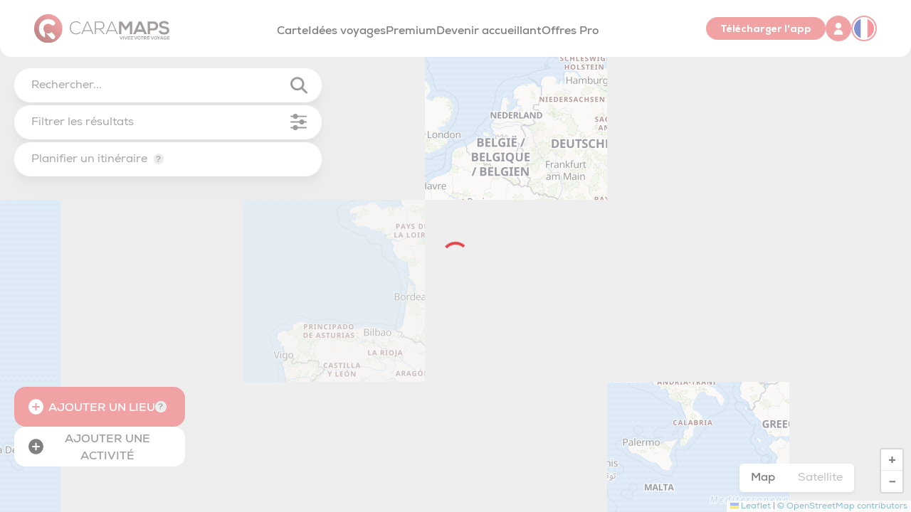

--- FILE ---
content_type: text/html;charset=utf-8
request_url: https://www.caramaps.com/carte/parking-loctudy-estacionamento-29750-d013758f-87fb-459c-9a9b-7ec93eff76c9
body_size: 61134
content:
<!DOCTYPE html><html  lang="fr" data-capo=""><head><meta charset="utf-8">
<meta name="viewport" content="width=device-width, initial-scale=1, minimum-scale=1">
<title>| Caramaps</title>
<link rel="stylesheet" href="https://fonts.googleapis.com/css2?family=Roboto:wght@400;500;700&display=swap">
<link rel="stylesheet" href="https://unpkg.com/vue-advanced-cropper@^2.0.0/dist/style.css">
<style>:root{--vc-clr-primary:#000;--vc-clr-secondary:#090f207f;--vc-clr-white:#fff;--vc-icn-width:1.2em;--vc-nav-width:30px;--vc-nav-height:30px;--vc-nav-border-radius:0;--vc-nav-color:var(--vc-clr-primary);--vc-nav-color-hover:var(--vc-clr-secondary);--vc-nav-background:transparent;--vc-pgn-width:12px;--vc-pgn-height:4px;--vc-pgn-margin:4px;--vc-pgn-border-radius:0;--vc-pgn-background-color:var(--vc-clr-secondary);--vc-pgn-active-color:var(--vc-clr-primary)}.carousel{box-sizing:border-box;overscroll-behavior:none;position:relative;text-align:center;touch-action:pan-y}.carousel.is-dragging{touch-action:none}.carousel *{box-sizing:border-box}.carousel__track{display:flex;padding:0!important;position:relative}.carousel__viewport{overflow:hidden}.carousel__sr-only{height:1px;margin:-1px;overflow:hidden;padding:0;position:absolute;width:1px;clip:rect(0,0,0,0);border:0}.carousel__icon{fill:currentColor;height:var(--vc-icn-width);width:var(--vc-icn-width)}.carousel__next,.carousel__prev{align-items:center;background:var(--vc-nav-background);border:0;border-radius:var(--vc-nav-border-radius);box-sizing:content-box;color:var(--vc-nav-color);cursor:pointer;display:flex;font-size:var(--vc-nav-height);height:var(--vc-nav-height);justify-content:center;margin:0 10px;padding:0;position:absolute;text-align:center;top:50%;transform:translateY(-50%);width:var(--vc-nav-width)}.carousel__next--disabled,.carousel__prev--disabled{cursor:not-allowed;opacity:.5}.carousel__prev{left:0}.carousel__next{right:0}.carousel--rtl .carousel__prev{left:auto;right:0}.carousel--rtl .carousel__next{left:0;right:auto}@media (hover:hover){.carousel__next:hover,.carousel__prev:hover{color:var(--vc-nav-color-hover)}}.carousel__pagination{display:flex;justify-content:center;line-height:0;list-style:none;margin:10px 0 0;padding:0}.carousel__pagination-button{background:transparent;border:0;cursor:pointer;display:block;margin:0;padding:var(--vc-pgn-margin)}.carousel__pagination-button:after{background-color:var(--vc-pgn-background-color);border-radius:var(--vc-pgn-border-radius);content:"";display:block;height:var(--vc-pgn-height);width:var(--vc-pgn-width)}.carousel__pagination-button--active:after{background-color:var(--vc-pgn-active-color)}@media(hover:hover){.carousel__pagination-button:hover:after{background-color:var(--vc-pgn-active-color)}}.carousel__slide{align-items:center;display:flex;flex-shrink:0;justify-content:center;margin:0;position:relative;scroll-snap-stop:auto;transform:translateZ(0)}</style>
<style>[data-maz-aos][data-maz-aos-duration="50"]{transition-duration:50ms}[data-maz-aos][data-maz-aos-delay="50"]{transition-delay:0s}[data-maz-aos][data-maz-aos-delay="50"].maz-aos-animate{transition-delay:50ms}[data-maz-aos][data-maz-aos-duration="100"]{transition-duration:.1s}[data-maz-aos][data-maz-aos-delay="100"]{transition-delay:0s}[data-maz-aos][data-maz-aos-delay="100"].maz-aos-animate{transition-delay:.1s}[data-maz-aos][data-maz-aos-duration="150"]{transition-duration:.15s}[data-maz-aos][data-maz-aos-delay="150"]{transition-delay:0s}[data-maz-aos][data-maz-aos-delay="150"].maz-aos-animate{transition-delay:.15s}[data-maz-aos][data-maz-aos-duration="200"]{transition-duration:.2s}[data-maz-aos][data-maz-aos-delay="200"]{transition-delay:0s}[data-maz-aos][data-maz-aos-delay="200"].maz-aos-animate{transition-delay:.2s}[data-maz-aos][data-maz-aos-duration="250"]{transition-duration:.25s}[data-maz-aos][data-maz-aos-delay="250"]{transition-delay:0s}[data-maz-aos][data-maz-aos-delay="250"].maz-aos-animate{transition-delay:.25s}[data-maz-aos][data-maz-aos-duration="300"]{transition-duration:.3s}[data-maz-aos][data-maz-aos-delay="300"]{transition-delay:0s}[data-maz-aos][data-maz-aos-delay="300"].maz-aos-animate{transition-delay:.3s}[data-maz-aos][data-maz-aos-duration="350"]{transition-duration:.35s}[data-maz-aos][data-maz-aos-delay="350"]{transition-delay:0s}[data-maz-aos][data-maz-aos-delay="350"].maz-aos-animate{transition-delay:.35s}[data-maz-aos][data-maz-aos-duration="400"]{transition-duration:.4s}[data-maz-aos][data-maz-aos-delay="400"]{transition-delay:0s}[data-maz-aos][data-maz-aos-delay="400"].maz-aos-animate{transition-delay:.4s}[data-maz-aos][data-maz-aos-duration="450"]{transition-duration:.45s}[data-maz-aos][data-maz-aos-delay="450"]{transition-delay:0s}[data-maz-aos][data-maz-aos-delay="450"].maz-aos-animate{transition-delay:.45s}[data-maz-aos][data-maz-aos-duration="500"]{transition-duration:.5s}[data-maz-aos][data-maz-aos-delay="500"]{transition-delay:0s}[data-maz-aos][data-maz-aos-delay="500"].maz-aos-animate{transition-delay:.5s}[data-maz-aos][data-maz-aos-duration="550"]{transition-duration:.55s}[data-maz-aos][data-maz-aos-delay="550"]{transition-delay:0s}[data-maz-aos][data-maz-aos-delay="550"].maz-aos-animate{transition-delay:.55s}[data-maz-aos][data-maz-aos-duration="600"]{transition-duration:.6s}[data-maz-aos][data-maz-aos-delay="600"]{transition-delay:0s}[data-maz-aos][data-maz-aos-delay="600"].maz-aos-animate{transition-delay:.6s}[data-maz-aos][data-maz-aos-duration="650"]{transition-duration:.65s}[data-maz-aos][data-maz-aos-delay="650"]{transition-delay:0s}[data-maz-aos][data-maz-aos-delay="650"].maz-aos-animate{transition-delay:.65s}[data-maz-aos][data-maz-aos-duration="700"]{transition-duration:.7s}[data-maz-aos][data-maz-aos-delay="700"]{transition-delay:0s}[data-maz-aos][data-maz-aos-delay="700"].maz-aos-animate{transition-delay:.7s}[data-maz-aos][data-maz-aos-duration="750"]{transition-duration:.75s}[data-maz-aos][data-maz-aos-delay="750"]{transition-delay:0s}[data-maz-aos][data-maz-aos-delay="750"].maz-aos-animate{transition-delay:.75s}[data-maz-aos][data-maz-aos-duration="800"]{transition-duration:.8s}[data-maz-aos][data-maz-aos-delay="800"]{transition-delay:0s}[data-maz-aos][data-maz-aos-delay="800"].maz-aos-animate{transition-delay:.8s}[data-maz-aos][data-maz-aos-duration="850"]{transition-duration:.85s}[data-maz-aos][data-maz-aos-delay="850"]{transition-delay:0s}[data-maz-aos][data-maz-aos-delay="850"].maz-aos-animate{transition-delay:.85s}[data-maz-aos][data-maz-aos-duration="900"]{transition-duration:.9s}[data-maz-aos][data-maz-aos-delay="900"]{transition-delay:0s}[data-maz-aos][data-maz-aos-delay="900"].maz-aos-animate{transition-delay:.9s}[data-maz-aos][data-maz-aos-duration="950"]{transition-duration:.95s}[data-maz-aos][data-maz-aos-delay="950"]{transition-delay:0s}[data-maz-aos][data-maz-aos-delay="950"].maz-aos-animate{transition-delay:.95s}[data-maz-aos][data-maz-aos-duration="1000"]{transition-duration:1s}[data-maz-aos][data-maz-aos-delay="1000"]{transition-delay:0s}[data-maz-aos][data-maz-aos-delay="1000"].maz-aos-animate{transition-delay:1s}[data-maz-aos][data-maz-aos-duration="1050"]{transition-duration:1.05s}[data-maz-aos][data-maz-aos-delay="1050"]{transition-delay:0s}[data-maz-aos][data-maz-aos-delay="1050"].maz-aos-animate{transition-delay:1.05s}[data-maz-aos][data-maz-aos-duration="1100"]{transition-duration:1.1s}[data-maz-aos][data-maz-aos-delay="1100"]{transition-delay:0s}[data-maz-aos][data-maz-aos-delay="1100"].maz-aos-animate{transition-delay:1.1s}[data-maz-aos][data-maz-aos-duration="1150"]{transition-duration:1.15s}[data-maz-aos][data-maz-aos-delay="1150"]{transition-delay:0s}[data-maz-aos][data-maz-aos-delay="1150"].maz-aos-animate{transition-delay:1.15s}[data-maz-aos][data-maz-aos-duration="1200"]{transition-duration:1.2s}[data-maz-aos][data-maz-aos-delay="1200"]{transition-delay:0s}[data-maz-aos][data-maz-aos-delay="1200"].maz-aos-animate{transition-delay:1.2s}[data-maz-aos][data-maz-aos-duration="1250"]{transition-duration:1.25s}[data-maz-aos][data-maz-aos-delay="1250"]{transition-delay:0s}[data-maz-aos][data-maz-aos-delay="1250"].maz-aos-animate{transition-delay:1.25s}[data-maz-aos][data-maz-aos-duration="1300"]{transition-duration:1.3s}[data-maz-aos][data-maz-aos-delay="1300"]{transition-delay:0s}[data-maz-aos][data-maz-aos-delay="1300"].maz-aos-animate{transition-delay:1.3s}[data-maz-aos][data-maz-aos-duration="1350"]{transition-duration:1.35s}[data-maz-aos][data-maz-aos-delay="1350"]{transition-delay:0s}[data-maz-aos][data-maz-aos-delay="1350"].maz-aos-animate{transition-delay:1.35s}[data-maz-aos][data-maz-aos-duration="1400"]{transition-duration:1.4s}[data-maz-aos][data-maz-aos-delay="1400"]{transition-delay:0s}[data-maz-aos][data-maz-aos-delay="1400"].maz-aos-animate{transition-delay:1.4s}[data-maz-aos][data-maz-aos-duration="1450"]{transition-duration:1.45s}[data-maz-aos][data-maz-aos-delay="1450"]{transition-delay:0s}[data-maz-aos][data-maz-aos-delay="1450"].maz-aos-animate{transition-delay:1.45s}[data-maz-aos][data-maz-aos-duration="1500"]{transition-duration:1.5s}[data-maz-aos][data-maz-aos-delay="1500"]{transition-delay:0s}[data-maz-aos][data-maz-aos-delay="1500"].maz-aos-animate{transition-delay:1.5s}[data-maz-aos][data-maz-aos-duration="1550"]{transition-duration:1.55s}[data-maz-aos][data-maz-aos-delay="1550"]{transition-delay:0s}[data-maz-aos][data-maz-aos-delay="1550"].maz-aos-animate{transition-delay:1.55s}[data-maz-aos][data-maz-aos-duration="1600"]{transition-duration:1.6s}[data-maz-aos][data-maz-aos-delay="1600"]{transition-delay:0s}[data-maz-aos][data-maz-aos-delay="1600"].maz-aos-animate{transition-delay:1.6s}[data-maz-aos][data-maz-aos-duration="1650"]{transition-duration:1.65s}[data-maz-aos][data-maz-aos-delay="1650"]{transition-delay:0s}[data-maz-aos][data-maz-aos-delay="1650"].maz-aos-animate{transition-delay:1.65s}[data-maz-aos][data-maz-aos-duration="1700"]{transition-duration:1.7s}[data-maz-aos][data-maz-aos-delay="1700"]{transition-delay:0s}[data-maz-aos][data-maz-aos-delay="1700"].maz-aos-animate{transition-delay:1.7s}[data-maz-aos][data-maz-aos-duration="1750"]{transition-duration:1.75s}[data-maz-aos][data-maz-aos-delay="1750"]{transition-delay:0s}[data-maz-aos][data-maz-aos-delay="1750"].maz-aos-animate{transition-delay:1.75s}[data-maz-aos][data-maz-aos-duration="1800"]{transition-duration:1.8s}[data-maz-aos][data-maz-aos-delay="1800"]{transition-delay:0s}[data-maz-aos][data-maz-aos-delay="1800"].maz-aos-animate{transition-delay:1.8s}[data-maz-aos][data-maz-aos-duration="1850"]{transition-duration:1.85s}[data-maz-aos][data-maz-aos-delay="1850"]{transition-delay:0s}[data-maz-aos][data-maz-aos-delay="1850"].maz-aos-animate{transition-delay:1.85s}[data-maz-aos][data-maz-aos-duration="1900"]{transition-duration:1.9s}[data-maz-aos][data-maz-aos-delay="1900"]{transition-delay:0s}[data-maz-aos][data-maz-aos-delay="1900"].maz-aos-animate{transition-delay:1.9s}[data-maz-aos][data-maz-aos-duration="1950"]{transition-duration:1.95s}[data-maz-aos][data-maz-aos-delay="1950"]{transition-delay:0s}[data-maz-aos][data-maz-aos-delay="1950"].maz-aos-animate{transition-delay:1.95s}[data-maz-aos][data-maz-aos-duration="2000"]{transition-duration:2s}[data-maz-aos][data-maz-aos-delay="2000"]{transition-delay:0s}[data-maz-aos][data-maz-aos-delay="2000"].maz-aos-animate{transition-delay:2s}[data-maz-aos][data-maz-aos-duration="2050"]{transition-duration:2.05s}[data-maz-aos][data-maz-aos-delay="2050"]{transition-delay:0s}[data-maz-aos][data-maz-aos-delay="2050"].maz-aos-animate{transition-delay:2.05s}[data-maz-aos][data-maz-aos-duration="2100"]{transition-duration:2.1s}[data-maz-aos][data-maz-aos-delay="2100"]{transition-delay:0s}[data-maz-aos][data-maz-aos-delay="2100"].maz-aos-animate{transition-delay:2.1s}[data-maz-aos][data-maz-aos-duration="2150"]{transition-duration:2.15s}[data-maz-aos][data-maz-aos-delay="2150"]{transition-delay:0s}[data-maz-aos][data-maz-aos-delay="2150"].maz-aos-animate{transition-delay:2.15s}[data-maz-aos][data-maz-aos-duration="2200"]{transition-duration:2.2s}[data-maz-aos][data-maz-aos-delay="2200"]{transition-delay:0s}[data-maz-aos][data-maz-aos-delay="2200"].maz-aos-animate{transition-delay:2.2s}[data-maz-aos][data-maz-aos-duration="2250"]{transition-duration:2.25s}[data-maz-aos][data-maz-aos-delay="2250"]{transition-delay:0s}[data-maz-aos][data-maz-aos-delay="2250"].maz-aos-animate{transition-delay:2.25s}[data-maz-aos][data-maz-aos-duration="2300"]{transition-duration:2.3s}[data-maz-aos][data-maz-aos-delay="2300"]{transition-delay:0s}[data-maz-aos][data-maz-aos-delay="2300"].maz-aos-animate{transition-delay:2.3s}[data-maz-aos][data-maz-aos-duration="2350"]{transition-duration:2.35s}[data-maz-aos][data-maz-aos-delay="2350"]{transition-delay:0s}[data-maz-aos][data-maz-aos-delay="2350"].maz-aos-animate{transition-delay:2.35s}[data-maz-aos][data-maz-aos-duration="2400"]{transition-duration:2.4s}[data-maz-aos][data-maz-aos-delay="2400"]{transition-delay:0s}[data-maz-aos][data-maz-aos-delay="2400"].maz-aos-animate{transition-delay:2.4s}[data-maz-aos][data-maz-aos-duration="2450"]{transition-duration:2.45s}[data-maz-aos][data-maz-aos-delay="2450"]{transition-delay:0s}[data-maz-aos][data-maz-aos-delay="2450"].maz-aos-animate{transition-delay:2.45s}[data-maz-aos][data-maz-aos-duration="2500"]{transition-duration:2.5s}[data-maz-aos][data-maz-aos-delay="2500"]{transition-delay:0s}[data-maz-aos][data-maz-aos-delay="2500"].maz-aos-animate{transition-delay:2.5s}[data-maz-aos][data-maz-aos-duration="2550"]{transition-duration:2.55s}[data-maz-aos][data-maz-aos-delay="2550"]{transition-delay:0s}[data-maz-aos][data-maz-aos-delay="2550"].maz-aos-animate{transition-delay:2.55s}[data-maz-aos][data-maz-aos-duration="2600"]{transition-duration:2.6s}[data-maz-aos][data-maz-aos-delay="2600"]{transition-delay:0s}[data-maz-aos][data-maz-aos-delay="2600"].maz-aos-animate{transition-delay:2.6s}[data-maz-aos][data-maz-aos-duration="2650"]{transition-duration:2.65s}[data-maz-aos][data-maz-aos-delay="2650"]{transition-delay:0s}[data-maz-aos][data-maz-aos-delay="2650"].maz-aos-animate{transition-delay:2.65s}[data-maz-aos][data-maz-aos-duration="2700"]{transition-duration:2.7s}[data-maz-aos][data-maz-aos-delay="2700"]{transition-delay:0s}[data-maz-aos][data-maz-aos-delay="2700"].maz-aos-animate{transition-delay:2.7s}[data-maz-aos][data-maz-aos-duration="2750"]{transition-duration:2.75s}[data-maz-aos][data-maz-aos-delay="2750"]{transition-delay:0s}[data-maz-aos][data-maz-aos-delay="2750"].maz-aos-animate{transition-delay:2.75s}[data-maz-aos][data-maz-aos-duration="2800"]{transition-duration:2.8s}[data-maz-aos][data-maz-aos-delay="2800"]{transition-delay:0s}[data-maz-aos][data-maz-aos-delay="2800"].maz-aos-animate{transition-delay:2.8s}[data-maz-aos][data-maz-aos-duration="2850"]{transition-duration:2.85s}[data-maz-aos][data-maz-aos-delay="2850"]{transition-delay:0s}[data-maz-aos][data-maz-aos-delay="2850"].maz-aos-animate{transition-delay:2.85s}[data-maz-aos][data-maz-aos-duration="2900"]{transition-duration:2.9s}[data-maz-aos][data-maz-aos-delay="2900"]{transition-delay:0s}[data-maz-aos][data-maz-aos-delay="2900"].maz-aos-animate{transition-delay:2.9s}[data-maz-aos][data-maz-aos-duration="2950"]{transition-duration:2.95s}[data-maz-aos][data-maz-aos-delay="2950"]{transition-delay:0s}[data-maz-aos][data-maz-aos-delay="2950"].maz-aos-animate{transition-delay:2.95s}[data-maz-aos][data-maz-aos-duration="3000"]{transition-duration:3s}[data-maz-aos][data-maz-aos-delay="3000"]{transition-delay:0s}[data-maz-aos][data-maz-aos-delay="3000"].maz-aos-animate{transition-delay:3s}[data-maz-aos]{transition-timing-function:cubic-bezier(.25,.25,.75,.75)}[data-maz-aos][data-maz-aos-easing=ease]{transition-timing-function:ease}[data-maz-aos][data-maz-aos-easing=linear]{transition-timing-function:cubic-bezier(.25,.25,.75,.75)}[data-maz-aos][data-maz-aos-easing=ease-in]{transition-timing-function:ease-in}[data-maz-aos][data-maz-aos-easing=ease-out]{transition-timing-function:ease-out}[data-maz-aos][data-maz-aos-easing=ease-in-out]{transition-timing-function:ease-in-out}[data-maz-aos][data-maz-aos-easing=ease-in-back]{transition-timing-function:cubic-bezier(.6,-.28,.735,.045)}[data-maz-aos][data-maz-aos-easing=ease-out-back]{transition-timing-function:cubic-bezier(.175,.885,.32,1.275)}[data-maz-aos][data-maz-aos-easing=ease-in-out-back]{transition-timing-function:cubic-bezier(.68,-.55,.265,1.55)}[data-maz-aos][data-maz-aos-easing=ease-in-sine]{transition-timing-function:cubic-bezier(.47,0,.745,.715)}[data-maz-aos][data-maz-aos-easing=ease-out-sine]{transition-timing-function:cubic-bezier(.39,.575,.565,1)}[data-maz-aos][data-maz-aos-easing=ease-in-out-sine]{transition-timing-function:cubic-bezier(.445,.05,.55,.95)}[data-maz-aos][data-maz-aos-easing=ease-in-quad]{transition-timing-function:cubic-bezier(.55,.085,.68,.53)}[data-maz-aos][data-maz-aos-easing=ease-out-quad]{transition-timing-function:cubic-bezier(.25,.46,.45,.94)}[data-maz-aos][data-maz-aos-easing=ease-in-out-quad]{transition-timing-function:cubic-bezier(.455,.03,.515,.955)}[data-maz-aos][data-maz-aos-easing=ease-in-cubic]{transition-timing-function:cubic-bezier(.55,.085,.68,.53)}[data-maz-aos][data-maz-aos-easing=ease-out-cubic]{transition-timing-function:cubic-bezier(.25,.46,.45,.94)}[data-maz-aos][data-maz-aos-easing=ease-in-out-cubic]{transition-timing-function:cubic-bezier(.455,.03,.515,.955)}[data-maz-aos][data-maz-aos-easing=ease-in-quart]{transition-timing-function:cubic-bezier(.55,.085,.68,.53)}[data-maz-aos][data-maz-aos-easing=ease-out-quart]{transition-timing-function:cubic-bezier(.25,.46,.45,.94)}[data-maz-aos][data-maz-aos-easing=ease-in-out-quart]{transition-timing-function:cubic-bezier(.455,.03,.515,.955)}@media screen{html:not(.no-js) [data-maz-aos^=fade][data-maz-aos^=fade]{opacity:0;transition-property:opacity,transform}html:not(.no-js) [data-maz-aos^=fade][data-maz-aos^=fade].maz-aos-animate{opacity:1;transform:translateZ(0)}html:not(.no-js) [data-maz-aos=fade-up]{transform:translate3d(0,100px,0)}html:not(.no-js) [data-maz-aos=fade-down]{transform:translate3d(0,-100px,0)}html:not(.no-js) [data-maz-aos=fade-right]{transform:translate3d(-100px,0,0)}html:not(.no-js) [data-maz-aos=fade-left]{transform:translate3d(100px,0,0)}html:not(.no-js) [data-maz-aos=fade-up-right]{transform:translate3d(-100px,100px,0)}html:not(.no-js) [data-maz-aos=fade-up-left]{transform:translate3d(100px,100px,0)}html:not(.no-js) [data-maz-aos=fade-down-right]{transform:translate3d(-100px,-100px,0)}html:not(.no-js) [data-maz-aos=fade-down-left]{transform:translate3d(100px,-100px,0)}html:not(.no-js) [data-maz-aos^=zoom][data-maz-aos^=zoom]{opacity:0;transition-property:opacity,transform}html:not(.no-js) [data-maz-aos^=zoom][data-maz-aos^=zoom].maz-aos-animate{opacity:1;transform:translateZ(0) scale(1)}html:not(.no-js) [data-maz-aos=zoom-in]{transform:scale(.6)}html:not(.no-js) [data-maz-aos=zoom-in-up]{transform:translate3d(0,100px,0) scale(.6)}html:not(.no-js) [data-maz-aos=zoom-in-down]{transform:translate3d(0,-100px,0) scale(.6)}html:not(.no-js) [data-maz-aos=zoom-in-right]{transform:translate3d(-100px,0,0) scale(.6)}html:not(.no-js) [data-maz-aos=zoom-in-left]{transform:translate3d(100px,0,0) scale(.6)}html:not(.no-js) [data-maz-aos=zoom-out]{transform:scale(1.2)}html:not(.no-js) [data-maz-aos=zoom-out-up]{transform:translate3d(0,100px,0) scale(1.2)}html:not(.no-js) [data-maz-aos=zoom-out-down]{transform:translate3d(0,-100px,0) scale(1.2)}html:not(.no-js) [data-maz-aos=zoom-out-right]{transform:translate3d(-100px,0,0) scale(1.2)}html:not(.no-js) [data-maz-aos=zoom-out-left]{transform:translate3d(100px,0,0) scale(1.2)}html:not(.no-js) [data-maz-aos^=slide][data-maz-aos^=slide]{transition-property:transform}html:not(.no-js) [data-maz-aos^=slide][data-maz-aos^=slide].maz-aos-animate{transform:translateZ(0)}html:not(.no-js) [data-maz-aos=slide-up]{transform:translate3d(0,100%,0)}html:not(.no-js) [data-maz-aos=slide-down]{transform:translate3d(0,-100%,0)}html:not(.no-js) [data-maz-aos=slide-right]{transform:translate3d(-100%,0,0)}html:not(.no-js) [data-maz-aos=slide-left]{transform:translate3d(100%,0,0)}html:not(.no-js) [data-maz-aos^=flip][data-maz-aos^=flip]{backface-visibility:hidden;transition-property:transform}html:not(.no-js) [data-maz-aos=flip-left]{transform:perspective(2500px) rotateY(-100deg)}html:not(.no-js) [data-maz-aos=flip-left].maz-aos-animate{transform:perspective(2500px) rotateY(0)}html:not(.no-js) [data-maz-aos=flip-right]{transform:perspective(2500px) rotateY(100deg)}html:not(.no-js) [data-maz-aos=flip-right].maz-aos-animate{transform:perspective(2500px) rotateY(0)}html:not(.no-js) [data-maz-aos=flip-up]{transform:perspective(2500px) rotateX(-100deg)}html:not(.no-js) [data-maz-aos=flip-up].maz-aos-animate{transform:perspective(2500px) rotateX(0)}html:not(.no-js) [data-maz-aos=flip-down]{transform:perspective(2500px) rotateX(100deg)}html:not(.no-js) [data-maz-aos=flip-down].maz-aos-animate{transform:perspective(2500px) rotateX(0)}html:not(.no-js) [data-maz-aos^=rotate][data-maz-aos^=rotate]{transition-property:transform}html:not(.no-js) [data-maz-aos^=rotate][data-maz-aos^=rotate].maz-aos-animate{transform:rotate(0)}html:not(.no-js) [data-maz-aos=rotate-left]{transform:rotate(150deg)}html:not(.no-js) [data-maz-aos=rotate-right]{transform:rotate(-150deg)}html:not(.no-js) [data-maz-aos^=scale][data-maz-aos^=scale]{opacity:0;transition-property:opacity,transform}html:not(.no-js) [data-maz-aos^=scale][data-maz-aos^=scale].maz-aos-animate{opacity:1;transform:translateZ(0) scale(1)}html:not(.no-js) [data-maz-aos=scale-in]{transform:scale(.1)}html:not(.no-js) [data-maz-aos=scale-out]{transform:scale(1.6)}}</style>
<style>*,:after,:before{border:0 solid;box-sizing:border-box}button{background-color:transparent}button,input,optgroup,select,textarea{color:inherit;font-family:inherit;font-feature-settings:inherit;font-size:100%;font-variation-settings:inherit;font-weight:inherit;letter-spacing:inherit;line-height:inherit;margin:0}:root{--maz-color-white:#fff;--maz-color-white-contrast:#000;--maz-color-black:#000;--maz-color-black-contrast:#fff;--maz-color-primary-50:#e6f2ff;--maz-color-primary-100:#bddeff;--maz-color-primary-200:#94c9ff;--maz-color-primary-300:#6bb5ff;--maz-color-primary-400:#47a3ff;--maz-color-primary:#1f8fff;--maz-color-primary-600:#1975d2;--maz-color-primary-700:#145ca3;--maz-color-primary-800:#0e4277;--maz-color-primary-900:#092b4e;--maz-color-primary-alpha:rgba(31,143,255,.6);--maz-color-primary-alpha-20:rgba(31,143,255,.2);--maz-color-primary-alpha-10:rgba(31,143,255,.1);--maz-color-primary-alpha-05:rgba(31,143,255,.05);--maz-color-primary-contrast:#fff;--maz-color-secondary-50:#e2f9f3;--maz-color-secondary-100:#bbf1e3;--maz-color-secondary-200:#95e9d3;--maz-color-secondary-300:#6be1c1;--maz-color-secondary-400:#45d9b1;--maz-color-secondary:#1cce9f;--maz-color-secondary-600:#17ab83;--maz-color-secondary-700:#128768;--maz-color-secondary-800:#0d634c;--maz-color-secondary-900:#083f31;--maz-color-secondary-alpha:rgba(28,206,159,.6);--maz-color-secondary-alpha-20:rgba(28,206,159,.2);--maz-color-secondary-alpha-10:rgba(28,206,159,.1);--maz-color-secondary-alpha-05:rgba(28,206,159,.05);--maz-color-secondary-contrast:#fff;--maz-color-info-50:#e4f4f7;--maz-color-info-100:#b8e3ea;--maz-color-info-200:#92d3dd;--maz-color-info-300:#67c2d0;--maz-color-info-400:#40b3c4;--maz-color-info:#17a4ba;--maz-color-info-600:#13889a;--maz-color-info-700:#0f6876;--maz-color-info-800:#0b4c56;--maz-color-info-900:#073036;--maz-color-info-alpha:rgba(23,164,186,.6);--maz-color-info-alpha-20:rgba(23,164,186,.2);--maz-color-info-alpha-10:rgba(23,164,186,.1);--maz-color-info-alpha-05:rgba(23,164,186,.05);--maz-color-info-contrast:#fff;--maz-color-success-50:#f3f9e6;--maz-color-success-100:#e1f0c1;--maz-color-success-200:#cee79d;--maz-color-success-300:#bedf7c;--maz-color-success-400:#acd657;--maz-color-success:#99cd32;--maz-color-success-600:#7ea829;--maz-color-success-700:#658722;--maz-color-success-800:#496218;--maz-color-success-900:#2e3e0f;--maz-color-success-alpha:rgba(153,205,50,.6);--maz-color-success-alpha-20:rgba(153,205,50,.2);--maz-color-success-alpha-10:rgba(153,205,50,.1);--maz-color-success-alpha-05:rgba(153,205,50,.05);--maz-color-success-contrast:#fff;--maz-color-warning-50:#fff7e6;--maz-color-warning-100:#feeac3;--maz-color-warning-200:#fede9f;--maz-color-warning-300:#fdd077;--maz-color-warning-400:#fdc553;--maz-color-warning:#fcb831;--maz-color-warning-600:#d29928;--maz-color-warning-700:#a27720;--maz-color-warning-800:#785817;--maz-color-warning-900:#4d380f;--maz-color-warning-alpha:rgba(252,184,49,.6);--maz-color-warning-alpha-20:rgba(252,184,49,.2);--maz-color-warning-alpha-10:rgba(252,184,49,.1);--maz-color-warning-alpha-05:rgba(252,184,49,.05);--maz-color-warning-contrast:#212427;--maz-color-danger-50:#ffebeb;--maz-color-danger-100:#ffd2d1;--maz-color-danger-200:#ffbab8;--maz-color-danger-300:#ffa09e;--maz-color-danger-400:#ff8785;--maz-color-danger:#ff6e6b;--maz-color-danger-600:#d25856;--maz-color-danger-700:#a54745;--maz-color-danger-800:#7b3332;--maz-color-danger-900:#4c2020;--maz-color-danger-alpha:hsla(1,100%,71%,.6);--maz-color-danger-alpha-20:hsla(1,100%,71%,.2);--maz-color-danger-alpha-10:hsla(1,100%,71%,.1);--maz-color-danger-alpha-05:hsla(1,100%,71%,.05);--maz-color-danger-contrast:#fff;--maz-color-text-light:#d9d9d9;--maz-color-muted-light:rgba(0,0,0,.54);--maz-color-text-dark:#212427;--maz-color-muted-dark:hsla(0,0%,89%,.54);--maz-bg-overlay:rgba(0,0,0,.3);--maz-bg-color-light:#fff;--maz-bg-color-light-light:#f0f0f0;--maz-bg-color-light-lighter:#f7f7f7;--maz-bg-color-dark:#20212c;--maz-bg-color-dark-light:#313245;--maz-bg-color-dark-lighter:#3b3c54;--maz-border-width:0.063rem;--maz-border-color:#e5e7eb;--maz-border-radius:0.7rem;--maz-font-family:system-ui,-apple-system,blinkmacsystemfont,"Segoe UI",roboto,oxygen,ubuntu,cantarell,"Fira Sans","Droid Sans","Helvetica Neue",sans-serif;--maz-color-text:var(--maz-color-text-dark);--maz-color-muted:var(--maz-color-muted-light);--maz-color-bg:var(--maz-bg-color-light);--maz-color-bg-light:var(--maz-bg-color-light-light);--maz-color-bg-lighter:var(--maz-bg-color-light-lighter);--maz-color-bg-theme:var(--maz-bg-color-dark);--maz-color-bg-theme-hover:var(--maz-bg-color-dark-lighter)}[class~=dark]{--maz-color-text:var(--maz-color-text-light);--maz-color-muted:var(--maz-color-muted-dark);--maz-color-bg:var(--maz-bg-color-dark);--maz-color-bg-light:var(--maz-bg-color-dark-light);--maz-color-bg-lighter:var(--maz-bg-color-dark-lighter);--maz-color-bg-theme:var(--maz-bg-color-light);--maz-color-bg-theme-hover:var(--maz-bg-color-light-lighter)}:root{--maz-container-padding-mobile:1rem;--maz-container-padding-tablet:2rem;--maz-container-padding-desktop:2.5rem;--maz-container-padding-value:var(--maz-container-padding-mobile);--maz-container-width:calc(100% - var(--maz-container-padding-value)*2);--maz-container-padding:calc(50% - var(--maz-container-width)/2);--maz-container-max-width:1440px}@media only screen and (width >= 1520px){:root{--maz-container-width:var(--maz-container-max-width)}}@media (min-width:576px){:root{--maz-container-padding-value:var(--maz-container-padding-tablet)}}@media (min-width:1024px){:root{--maz-container-padding-value:var(--maz-container-padding-desktop)}}.maz-scale-enter-active,.maz-scale-leave-active{opacity:1;transition:all .2s cubic-bezier(.4,.52,.26,.9);z-index:1}.maz-scale-enter-from,.maz-scale-leave-to{opacity:.4;transform:scale(0);z-index:1}.maz-scale-fade-enter-active,.maz-scale-fade-leave-active{opacity:1;transition:all .2s cubic-bezier(.4,.52,.26,.9);z-index:1}.maz-scale-fade-enter-from,.maz-scale-fade-leave-to{opacity:0;transform:scale(.5);z-index:1}.maz-scale-loading-enter-active,.maz-scale-loading-enter-active .app-loader__content,.maz-scale-loading-leave-active,.maz-scale-loading-leave-active .app-loader__content{opacity:1;transition:all .5s cubic-bezier(.4,.52,.26,.9)}.maz-scale-loading-enter-active .app-loader__content,.maz-scale-loading-leave-active .app-loader__content{transform:scale(1);z-index:1}.maz-scale-loading-enter-from .app-loader__content,.maz-scale-loading-leave-to .app-loader__content{opacity:.4;transform:scale(0);z-index:1}.maz-scale-loading-enter-from,.maz-scale-loading-leave-to{opacity:0;transition:all .5s cubic-bezier(.4,.52,.26,.9)}.maz-slidevnext-enter-active,.maz-slidevnext-leave-active,.maz-slidevprev-enter-active,.maz-slidevprev-leave-active{position:absolute;transition:all .2s}.maz-slidevnext-enter-from,.maz-slidevprev-leave-to{opacity:0;transform:translateY(100%)}.maz-slidevnext-leave-to,.maz-slidevprev-enter-from{opacity:0;transform:translateY(-100%)}.maz-slide-enter-active,.maz-slide-leave-active{opacity:1;transform:translateY(0);transition:all .2s ease-in-out;z-index:998}.maz-slide-enter-from,.maz-slide-leave-to{opacity:0;transform:translateY(-20px);z-index:998}.maz-slideinvert-enter-active,.maz-slideinvert-leave-active{opacity:1;transform:translateY(0);transition:all .2s ease-in-out;z-index:998}.maz-slideinvert-enter-from,.maz-slideinvert-leave-to{opacity:0;transform:translateY(40px);z-index:998}.maz-tags-enter-active,.maz-tags-leave-active{opacity:1;transform:translateX(0);transition:all .2s ease-in-out}.maz-tags-enter-from,.maz-tags-leave-to{opacity:0;transform:translateX(-100%);transition:all .2s ease-in-out}.maz-tags-invert-enter-active,.maz-tags-invert-leave-active{opacity:1;transform:translateX(0);transition:transform .2s,opacity .2s}.maz-tags-invert-enter-from,.maz-tags-invert-leave-to{opacity:0;transform:translateX(100%)}.maz-expand-enter-active,.maz-expand-leave-active{overflow:hidden;transition:all .2s ease-in-out;transition-property:opacity,height}.maz-expand-enter-from,.maz-expand-leave-to{height:0;opacity:0}.maz-tab-transition-enter-from{transform:translate(100%)}.maz-tab-transition-leave,.maz-tab-transition-leave-active{position:absolute!important;top:0}.maz-tab-transition-leave-to{position:absolute!important}.maz-tab-reverse-transition-enter-from,.maz-tab-transition-leave-to{transform:translate(-100%)}.maz-tab-reverse-transition-leave,.maz-tab-reverse-transition-leave-active{position:absolute!important;top:0}.maz-tab-reverse-transition-leave,.maz-tab-reverse-transition-leave-to{position:absolute!important;top:0;transform:translate(100%)}*,:after,:before{--tw-border-spacing-x:0;--tw-border-spacing-y:0;--tw-translate-x:0;--tw-translate-y:0;--tw-rotate:0;--tw-skew-x:0;--tw-skew-y:0;--tw-scale-x:1;--tw-scale-y:1;--tw-pan-x: ;--tw-pan-y: ;--tw-pinch-zoom: ;--tw-scroll-snap-strictness:proximity;--tw-gradient-from-position: ;--tw-gradient-via-position: ;--tw-gradient-to-position: ;--tw-ordinal: ;--tw-slashed-zero: ;--tw-numeric-figure: ;--tw-numeric-spacing: ;--tw-numeric-fraction: ;--tw-ring-inset: ;--tw-ring-offset-width:0px;--tw-ring-offset-color:#fff;--tw-ring-color:rgba(59,130,246,.5);--tw-ring-offset-shadow:0 0 #0000;--tw-ring-shadow:0 0 #0000;--tw-shadow:0 0 #0000;--tw-shadow-colored:0 0 #0000;--tw-blur: ;--tw-brightness: ;--tw-contrast: ;--tw-grayscale: ;--tw-hue-rotate: ;--tw-invert: ;--tw-saturate: ;--tw-sepia: ;--tw-drop-shadow: ;--tw-backdrop-blur: ;--tw-backdrop-brightness: ;--tw-backdrop-contrast: ;--tw-backdrop-grayscale: ;--tw-backdrop-hue-rotate: ;--tw-backdrop-invert: ;--tw-backdrop-opacity: ;--tw-backdrop-saturate: ;--tw-backdrop-sepia: ;--tw-contain-size: ;--tw-contain-layout: ;--tw-contain-paint: ;--tw-contain-style: }::backdrop{--tw-border-spacing-x:0;--tw-border-spacing-y:0;--tw-translate-x:0;--tw-translate-y:0;--tw-rotate:0;--tw-skew-x:0;--tw-skew-y:0;--tw-scale-x:1;--tw-scale-y:1;--tw-pan-x: ;--tw-pan-y: ;--tw-pinch-zoom: ;--tw-scroll-snap-strictness:proximity;--tw-gradient-from-position: ;--tw-gradient-via-position: ;--tw-gradient-to-position: ;--tw-ordinal: ;--tw-slashed-zero: ;--tw-numeric-figure: ;--tw-numeric-spacing: ;--tw-numeric-fraction: ;--tw-ring-inset: ;--tw-ring-offset-width:0px;--tw-ring-offset-color:#fff;--tw-ring-color:rgba(59,130,246,.5);--tw-ring-offset-shadow:0 0 #0000;--tw-ring-shadow:0 0 #0000;--tw-shadow:0 0 #0000;--tw-shadow-colored:0 0 #0000;--tw-blur: ;--tw-brightness: ;--tw-contrast: ;--tw-grayscale: ;--tw-hue-rotate: ;--tw-invert: ;--tw-saturate: ;--tw-sepia: ;--tw-drop-shadow: ;--tw-backdrop-blur: ;--tw-backdrop-brightness: ;--tw-backdrop-contrast: ;--tw-backdrop-grayscale: ;--tw-backdrop-hue-rotate: ;--tw-backdrop-invert: ;--tw-backdrop-opacity: ;--tw-backdrop-saturate: ;--tw-backdrop-sepia: ;--tw-contain-size: ;--tw-contain-layout: ;--tw-contain-paint: ;--tw-contain-style: }.maz-sr-only{height:1px;margin:-1px;overflow:hidden;padding:0;position:absolute;width:1px;clip:rect(0,0,0,0);border-width:0;white-space:nowrap}.maz-pointer-events-none{pointer-events:none}.maz-fixed{position:fixed}.\!maz-absolute{position:absolute!important}.maz-absolute{position:absolute}.maz-relative{position:relative}.maz-inset-0{inset:0}.maz-inset-x-0{left:0;right:0}.maz-bottom-0{bottom:0}.maz-z-default-backdrop{z-index:1050}.\!maz-my-0{margin-bottom:0!important;margin-top:0!important}.maz-my-0{margin-bottom:0;margin-top:0}.maz-my-2{margin-bottom:.5rem;margin-top:.5rem}.maz-ml-2{margin-left:.5rem}.maz-flex{display:flex}.maz-table{display:table}.maz-hidden{display:none}.maz-h-1{height:.25rem}.maz-h-16{height:4rem}.maz-h-4{height:1rem}.maz-h-5{height:1.25rem}.maz-h-6{height:1.5rem}.maz-h-8{height:2rem}.maz-h-full{height:100%}.maz-w-5{width:1.25rem}.maz-w-6{width:1.5rem}.maz-w-8{width:2rem}.maz-w-9{width:2.25rem}.maz-w-full{width:100%}.maz-w-max{width:-moz-max-content;width:max-content}.maz-min-w-0{min-width:0}.maz-min-w-28{min-width:7rem}.maz-max-w-52{max-width:13rem}.maz-max-w-full{max-width:100%}.maz-flex-1{flex:1 1 0%}.maz-flex-none{flex:none}.-maz-rotate-180{--tw-rotate:-180deg}.-maz-rotate-180,.maz-rotate-180{transform:translate(var(--tw-translate-x),var(--tw-translate-y)) rotate(var(--tw-rotate)) skewX(var(--tw-skew-x)) skewY(var(--tw-skew-y)) scaleX(var(--tw-scale-x)) scaleY(var(--tw-scale-y))}.maz-rotate-180{--tw-rotate:180deg}.maz-cursor-pointer{cursor:pointer}.maz-cursor-zoom-in{cursor:zoom-in}.maz-cursor-zoom-out{cursor:zoom-out}.maz-flex-col{flex-direction:column}.maz-items-center{align-items:center}.maz-justify-start{justify-content:flex-start}.maz-justify-end{justify-content:flex-end}.maz-justify-center{justify-content:center}.maz-justify-between{justify-content:space-between}.maz-justify-around{justify-content:space-around}.maz-justify-evenly{justify-content:space-evenly}.maz-gap-2{gap:.5rem}.maz-gap-3{gap:.75rem}.maz-gap-4{gap:1rem}.maz-space-x-2>:not([hidden])~:not([hidden]){--tw-space-x-reverse:0;margin-left:calc(.5rem*(1 - var(--tw-space-x-reverse)));margin-right:calc(.5rem*var(--tw-space-x-reverse))}.maz-overflow-hidden{overflow:hidden}.maz-overflow-x-auto{overflow-x:auto}.maz-overflow-y-auto{overflow-y:auto}.maz-truncate{overflow:hidden;text-overflow:ellipsis}.maz-truncate,.maz-whitespace-nowrap{white-space:nowrap}.maz-rounded{border-radius:var(--maz-border-radius)}.maz-rounded-full{border-radius:9999px}.maz-rounded-sm{border-radius:.125rem}.maz-rounded-xl{border-radius:.75rem}.maz-rounded-t{border-top-left-radius:var(--maz-border-radius);border-top-right-radius:var(--maz-border-radius)}.maz-border{border-width:var(--maz-border-width)}.maz-border-b{border-bottom-width:var(--maz-border-width)}.maz-border-t{border-top-width:var(--maz-border-width)}.maz-border-solid{border-style:solid}.\!maz-border-danger{border-color:var(--maz-color-danger)!important}.\!maz-border-success{border-color:var(--maz-color-success)!important}.\!maz-border-warning{border-color:var(--maz-color-warning)!important}.maz-border-black{border-color:var(--maz-color-black)}.maz-border-border{border-color:var(--maz-border-color)}.maz-border-color-light{border-color:var(--maz-color-bg-light)}.maz-border-danger{border-color:var(--maz-color-danger)}.maz-border-danger-600{border-color:var(--maz-color-danger-600)}.maz-border-dark{border-color:var(--maz-color-text-dark)}.maz-border-info{border-color:var(--maz-color-info)}.maz-border-info-600{border-color:var(--maz-color-info-600)}.maz-border-light{border-color:var(--maz-color-text-light)}.maz-border-primary{border-color:var(--maz-color-primary)}.maz-border-primary-600{border-color:var(--maz-color-primary-600)}.maz-border-secondary{border-color:var(--maz-color-secondary)}.maz-border-secondary-600{border-color:var(--maz-color-secondary-600)}.maz-border-success{border-color:var(--maz-color-success)}.maz-border-success-600{border-color:var(--maz-color-success-600)}.maz-border-theme{border-color:var(--maz-color-bg-theme)}.maz-border-transparent{border-color:transparent}.maz-border-warning{border-color:var(--maz-color-warning)}.maz-border-warning-600{border-color:var(--maz-color-warning-600)}.maz-border-white{border-color:var(--maz-color-white)}.maz-bg-black{background-color:var(--maz-color-black)}.maz-bg-color{background-color:var(--maz-color-bg)}.maz-bg-color-light{background-color:var(--maz-color-bg-light)}.maz-bg-danger{background-color:var(--maz-color-danger)}.maz-bg-danger-700{background-color:var(--maz-color-danger-700)}.maz-bg-dark{background-color:var(--maz-color-text-dark)}.maz-bg-info{background-color:var(--maz-color-info)}.maz-bg-info-700{background-color:var(--maz-color-info-700)}.maz-bg-light{background-color:var(--maz-color-text-light)}.maz-bg-overlay{background-color:var(--maz-bg-overlay)}.maz-bg-primary{background-color:var(--maz-color-primary)}.maz-bg-secondary{background-color:var(--maz-color-secondary)}.maz-bg-success{background-color:var(--maz-color-success)}.maz-bg-success-700{background-color:var(--maz-color-success-700)}.maz-bg-theme{background-color:var(--maz-color-bg-theme)}.maz-bg-warning{background-color:var(--maz-color-warning)}.maz-bg-warning-700{background-color:var(--maz-color-warning-700)}.maz-bg-white{background-color:var(--maz-color-white)}.maz-p-2{padding:.5rem}.maz-p-3{padding:.75rem}.maz-p-4{padding:1rem}.maz-px-2{padding-left:.5rem;padding-right:.5rem}.maz-px-3{padding-left:.75rem;padding-right:.75rem}.maz-py-1{padding-bottom:.25rem;padding-top:.25rem}.maz-py-2{padding-bottom:.5rem;padding-top:.5rem}.maz-py-6{padding-bottom:1.5rem;padding-top:1.5rem}.maz-pb-1{padding-bottom:.25rem}.maz-text-left{text-align:left}.maz-text-center{text-align:center}.maz-text-start{text-align:start}.maz-text-end{text-align:end}.maz-text-2xl{font-size:1.5rem;line-height:2rem}.maz-text-3xl{font-size:1.875rem;line-height:2.25rem}.maz-text-base{font-size:1rem;line-height:1.5rem}.maz-text-lg{font-size:1.125rem;line-height:1.75rem}.maz-text-sm{font-size:.875rem;line-height:1.25rem}.maz-text-xl{font-size:1.25rem;line-height:1.75rem}.maz-text-xs{font-size:.75rem;line-height:1rem}.maz-font-semibold{font-weight:600}.maz-text-danger-600{color:var(--maz-color-danger-600)}.maz-text-muted{color:var(--maz-color-muted)}.maz-text-normal{color:var(--maz-color-text)}.maz-text-success-600{color:var(--maz-color-success-600)}.maz-text-warning-600{color:var(--maz-color-warning-600)}.maz-text-white{color:var(--maz-color-white)}.maz-backdrop-blur{--tw-backdrop-blur:blur(8px);backdrop-filter:var(--tw-backdrop-blur) var(--tw-backdrop-brightness) var(--tw-backdrop-contrast) var(--tw-backdrop-grayscale) var(--tw-backdrop-hue-rotate) var(--tw-backdrop-invert) var(--tw-backdrop-opacity) var(--tw-backdrop-saturate) var(--tw-backdrop-sepia)}.\!maz-transition-all{transition-duration:.15s!important;transition-property:all!important;transition-timing-function:cubic-bezier(.4,0,.2,1)!important}.maz-transition-all{transition-duration:.15s;transition-property:all;transition-timing-function:cubic-bezier(.4,0,.2,1)}.\!maz-duration-200{transition-duration:.2s!important}.maz-duration-200{transition-duration:.2s}.\!maz-ease-linear{transition-timing-function:linear!important}.maz-elevation{box-shadow:0 5px 10px 0 rgba(0,0,0,.05)}.maz-flex-center{align-items:center;justify-content:center}.first-letter\:maz-capitalize:first-letter,.maz-cap-f:first-letter{text-transform:capitalize}.hover\:maz-bg-color-light:hover{background-color:var(--maz-color-bg-light)}.maz-group:hover .group-hover\:maz-block{display:block}.dark\:maz-border-color-lighter:is([class~=dark] *){border-color:var(--maz-color-bg-lighter)}@media (min-width:640px){.tab-s\:maz-block{display:block}}</style>
<style>/*! tailwindcss v3.4.10 | MIT License | https://tailwindcss.com*/*,:after,:before{border:0 solid #e5e7eb;box-sizing:border-box}:after,:before{--tw-content:""}:host,html{line-height:1.5;-webkit-text-size-adjust:100%;font-family:Nexa;font-feature-settings:normal;font-variation-settings:normal;tab-size:4;-webkit-tap-highlight-color:transparent}body{line-height:inherit;margin:0}hr{border-top-width:1px;color:inherit;height:0}abbr:where([title]){-webkit-text-decoration:underline dotted;text-decoration:underline dotted}h1,h2,h3,h4,h5,h6{font-size:inherit;font-weight:inherit}a{color:inherit;text-decoration:inherit}b,strong{font-weight:bolder}code,kbd,pre,samp{font-family:Nexa;font-feature-settings:normal;font-size:1em;font-variation-settings:normal}small{font-size:80%}sub,sup{font-size:75%;line-height:0;position:relative;vertical-align:initial}sub{bottom:-.25em}sup{top:-.5em}table{border-collapse:collapse;border-color:inherit;text-indent:0}button,input,optgroup,select,textarea{color:inherit;font-family:inherit;font-feature-settings:inherit;font-size:100%;font-variation-settings:inherit;font-weight:inherit;letter-spacing:inherit;line-height:inherit;margin:0;padding:0}button,select{text-transform:none}button,input:where([type=button]),input:where([type=reset]),input:where([type=submit]){-webkit-appearance:button;background-color:initial;background-image:none}:-moz-focusring{outline:auto}:-moz-ui-invalid{box-shadow:none}progress{vertical-align:initial}::-webkit-inner-spin-button,::-webkit-outer-spin-button{height:auto}[type=search]{-webkit-appearance:textfield;outline-offset:-2px}::-webkit-search-decoration{-webkit-appearance:none}::-webkit-file-upload-button{-webkit-appearance:button;font:inherit}summary{display:list-item}blockquote,dd,dl,figure,h1,h2,h3,h4,h5,h6,hr,p,pre{margin:0}fieldset{margin:0}fieldset,legend{padding:0}menu,ol,ul{list-style:none;margin:0;padding:0}dialog{padding:0}textarea{resize:vertical}input::placeholder,textarea::placeholder{color:#9ca3af;opacity:1}[role=button],button{cursor:pointer}:disabled{cursor:default}audio,canvas,embed,iframe,img,object,svg,video{display:block;vertical-align:middle}img,video{height:auto;max-width:100%}[hidden]{display:none}*,::backdrop,:after,:before{--tw-border-spacing-x:0;--tw-border-spacing-y:0;--tw-translate-x:0;--tw-translate-y:0;--tw-rotate:0;--tw-skew-x:0;--tw-skew-y:0;--tw-scale-x:1;--tw-scale-y:1;--tw-pan-x: ;--tw-pan-y: ;--tw-pinch-zoom: ;--tw-scroll-snap-strictness:proximity;--tw-gradient-from-position: ;--tw-gradient-via-position: ;--tw-gradient-to-position: ;--tw-ordinal: ;--tw-slashed-zero: ;--tw-numeric-figure: ;--tw-numeric-spacing: ;--tw-numeric-fraction: ;--tw-ring-inset: ;--tw-ring-offset-width:0px;--tw-ring-offset-color:#fff;--tw-ring-color:#3b82f680;--tw-ring-offset-shadow:0 0 #0000;--tw-ring-shadow:0 0 #0000;--tw-shadow:0 0 #0000;--tw-shadow-colored:0 0 #0000;--tw-blur: ;--tw-brightness: ;--tw-contrast: ;--tw-grayscale: ;--tw-hue-rotate: ;--tw-invert: ;--tw-saturate: ;--tw-sepia: ;--tw-drop-shadow: ;--tw-backdrop-blur: ;--tw-backdrop-brightness: ;--tw-backdrop-contrast: ;--tw-backdrop-grayscale: ;--tw-backdrop-hue-rotate: ;--tw-backdrop-invert: ;--tw-backdrop-opacity: ;--tw-backdrop-saturate: ;--tw-backdrop-sepia: ;--tw-contain-size: ;--tw-contain-layout: ;--tw-contain-paint: ;--tw-contain-style: }.\!container{width:100%!important}.container{width:100%}@media (min-width:375px){.\!container{max-width:375px!important}.container{max-width:375px}}@media (min-width:640px){.\!container{max-width:640px!important}.container{max-width:640px}}@media (min-width:768px){.\!container{max-width:768px!important}.container{max-width:768px}}@media (min-width:1024px){.\!container{max-width:1024px!important}.container{max-width:1024px}}@media (min-width:1280px){.\!container{max-width:1280px!important}.container{max-width:1280px}}@media (min-width:1440px){.\!container{max-width:1440px!important}.container{max-width:1440px}}@media (min-width:1536px){.\!container{max-width:1536px!important}.container{max-width:1536px}}@media (min-width:1920px){.\!container{max-width:1920px!important}.container{max-width:1920px}}@media (min-width:2560px){.\!container{max-width:2560px!important}.container{max-width:2560px}}@media (min-width:3440px){.\!container{max-width:3440px!important}.container{max-width:3440px}}@media (min-width:4096px){.\!container{max-width:4096px!important}.container{max-width:4096px}}.sr-only{height:1px;margin:-1px;overflow:hidden;padding:0;position:absolute;width:1px;clip:rect(0,0,0,0);border-width:0;white-space:nowrap}.pointer-events-none{pointer-events:none}.visible{visibility:visible}.invisible{visibility:hidden}.static{position:static}.fixed{position:fixed}.\!absolute{position:absolute!important}.absolute{position:absolute}.relative{position:relative}.inset-0{inset:0}.inset-x-0{left:0;right:0}.inset-y-0{bottom:0;top:0}.\!left-\[9px\]{left:9px!important}.\!right-0{right:0!important}.-bottom-1{bottom:-.25rem}.-bottom-12{bottom:-3rem}.-bottom-20{bottom:-5rem}.-bottom-28{bottom:-7rem}.-bottom-44{bottom:-11rem}.-bottom-56{bottom:-14rem}.-bottom-7{bottom:-1.75rem}.-bottom-8{bottom:-2rem}.-bottom-\[100\%\]{bottom:-100%}.-bottom-\[86\%\]{bottom:-86%}.-left-0{left:0}.-left-10{left:-2.5rem}.-left-2{left:-.5rem}.-left-5{left:-1.25rem}.-left-6{left:-1.5rem}.-left-8{left:-2rem}.-left-\[3px\]{left:-3px}.-left-full{left:-100%}.-right-1{right:-.25rem}.-right-2{right:-.5rem}.-right-5{right:-1.25rem}.-right-7{right:-1.75rem}.-right-8{right:-2rem}.-right-\[2px\]{right:-2px}.-right-full{right:-100%}.-top-2{top:-.5rem}.-top-32{top:-8rem}.-top-4{top:-1rem}.-top-6{top:-1.5rem}.-top-7{top:-1.75rem}.-top-8{top:-2rem}.-top-\[2px\]{top:-2px}.bottom-0{bottom:0}.bottom-1{bottom:.25rem}.bottom-1\/2{bottom:50%}.bottom-10{bottom:2.5rem}.bottom-2{bottom:.5rem}.bottom-4{bottom:1rem}.bottom-\[-2px\]{bottom:-2px}.bottom-\[10rem\]{bottom:10rem}.bottom-\[17rem\]{bottom:17rem}.bottom-\[1px\]{bottom:1px}.bottom-full{bottom:100%}.left-0{left:0}.left-0\.5{left:.125rem}.left-1\.5{left:.375rem}.left-1\/2{left:50%}.left-10{left:2.5rem}.left-16{left:4rem}.left-2{left:.5rem}.left-24{left:6rem}.left-3{left:.75rem}.left-4{left:1rem}.left-5{left:1.25rem}.left-52{left:13rem}.left-8{left:2rem}.left-\[-3px\]{left:-3px}.left-\[1px\]{left:1px}.left-\[25px\]{left:25px}.left-\[35\%\]{left:35%}.left-\[5px\]{left:5px}.left-\[66\%\]{left:66%}.right-0{right:0}.right-1{right:.25rem}.right-2{right:.5rem}.right-20{right:5rem}.right-28{right:7rem}.right-3{right:.75rem}.right-4{right:1rem}.right-5{right:1.25rem}.right-6{right:1.5rem}.right-8{right:2rem}.right-\[10\%\]{right:10%}.right-\[18rem\]{right:18rem}.top-0{top:0}.top-0\.5{top:.125rem}.top-1{top:.25rem}.top-1\/2{top:50%}.top-12{top:3rem}.top-16{top:4rem}.top-2{top:.5rem}.top-24{top:6rem}.top-28{top:7rem}.top-4{top:1rem}.top-5{top:1.25rem}.top-6{top:1.5rem}.top-64{top:16rem}.top-8{top:2rem}.top-\[1px\]{top:1px}.top-\[26px\]{top:26px}.top-\[2px\]{top:2px}.top-\[7px\]{top:7px}.top-\[90px\]{top:90px}.top-full{top:100%}.\!z-\[2500\]{z-index:2500!important}.-z-10{z-index:-10}.-z-20{z-index:-20}.-z-50{z-index:-50}.-z-\[1500\]{z-index:-1500}.z-0{z-index:0}.z-10{z-index:10}.z-20{z-index:20}.z-30{z-index:30}.z-40{z-index:40}.z-50{z-index:50}.z-\[1000\]{z-index:1000}.z-\[11\]{z-index:11}.z-\[1500\]{z-index:1500}.z-\[15\]{z-index:15}.z-\[1600\]{z-index:1600}.z-\[1700\]{z-index:1700}.z-\[1800\]{z-index:1800}.z-\[1\]{z-index:1}.z-\[2000\]{z-index:2000}.z-\[2500\]{z-index:2500}.z-\[2510\]{z-index:2510}.z-\[3000\]{z-index:3000}.z-\[4\]{z-index:4}.z-\[500\]{z-index:500}.z-\[9999999\]{z-index:9999999}.col-span-1{grid-column:span 1/span 1}.col-span-2{grid-column:span 2/span 2}.col-span-3{grid-column:span 3/span 3}.col-span-4{grid-column:span 4/span 4}.col-span-5{grid-column:span 5/span 5}.col-start-2{grid-column-start:2}.col-start-3{grid-column-start:3}.col-start-4{grid-column-start:4}.row-span-2{grid-row:span 2/span 2}.float-right{float:right}.m-0{margin:0}.m-1{margin:.25rem}.m-4{margin:1rem}.m-7{margin:1.75rem}.m-auto{margin:auto}.-mx-1\.5{margin-left:-.375rem;margin-right:-.375rem}.-my-1\.5{margin-bottom:-.375rem;margin-top:-.375rem}.mx-10{margin-left:2.5rem;margin-right:2.5rem}.mx-2{margin-left:.5rem;margin-right:.5rem}.mx-4{margin-left:1rem;margin-right:1rem}.mx-6{margin-left:1.5rem;margin-right:1.5rem}.mx-8{margin-left:2rem;margin-right:2rem}.mx-auto{margin-left:auto;margin-right:auto}.my-0\.5{margin-bottom:.125rem;margin-top:.125rem}.my-1{margin-bottom:.25rem;margin-top:.25rem}.my-10{margin-bottom:2.5rem;margin-top:2.5rem}.my-12{margin-bottom:3rem;margin-top:3rem}.my-16{margin-bottom:4rem;margin-top:4rem}.my-2{margin-bottom:.5rem;margin-top:.5rem}.my-24{margin-bottom:6rem;margin-top:6rem}.my-3{margin-bottom:.75rem;margin-top:.75rem}.my-4{margin-bottom:1rem;margin-top:1rem}.my-5{margin-bottom:1.25rem;margin-top:1.25rem}.my-6{margin-bottom:1.5rem;margin-top:1.5rem}.my-7{margin-bottom:1.75rem;margin-top:1.75rem}.my-8{margin-bottom:2rem;margin-top:2rem}.my-auto{margin-bottom:auto;margin-top:auto}.-mb-32{margin-bottom:-8rem}.-mr-2{margin-right:-.5rem}.-mt-1{margin-top:-.25rem}.-mt-24{margin-top:-6rem}.-mt-6{margin-top:-1.5rem}.mb-0{margin-bottom:0}.mb-0\.5{margin-bottom:.125rem}.mb-1{margin-bottom:.25rem}.mb-10{margin-bottom:2.5rem}.mb-12{margin-bottom:3rem}.mb-16{margin-bottom:4rem}.mb-2{margin-bottom:.5rem}.mb-2\.5{margin-bottom:.625rem}.mb-20{margin-bottom:5rem}.mb-24{margin-bottom:6rem}.mb-3{margin-bottom:.75rem}.mb-36{margin-bottom:9rem}.mb-4{margin-bottom:1rem}.mb-5{margin-bottom:1.25rem}.mb-6{margin-bottom:1.5rem}.mb-7{margin-bottom:1.75rem}.mb-8{margin-bottom:2rem}.mb-9{margin-bottom:2.25rem}.mb-\[-5px\]{margin-bottom:-5px}.mb-\[10px\]{margin-bottom:10px}.mb-\[2px\]{margin-bottom:2px}.mb-\[3px\]{margin-bottom:3px}.mb-auto{margin-bottom:auto}.ml-0{margin-left:0}.ml-0\.5{margin-left:.125rem}.ml-1{margin-left:.25rem}.ml-10{margin-left:2.5rem}.ml-12{margin-left:3rem}.ml-2{margin-left:.5rem}.ml-3{margin-left:.75rem}.ml-4{margin-left:1rem}.ml-5{margin-left:1.25rem}.ml-6{margin-left:1.5rem}.ml-8{margin-left:2rem}.ml-auto{margin-left:auto}.mr-0{margin-right:0}.mr-1{margin-right:.25rem}.mr-1\.5{margin-right:.375rem}.mr-12{margin-right:3rem}.mr-2{margin-right:.5rem}.mr-2\.5{margin-right:.625rem}.mr-3{margin-right:.75rem}.mr-4{margin-right:1rem}.mr-5{margin-right:1.25rem}.mr-6{margin-right:1.5rem}.mr-8{margin-right:2rem}.mr-auto{margin-right:auto}.mt-0\.5{margin-top:.125rem}.mt-1{margin-top:.25rem}.mt-10{margin-top:2.5rem}.mt-12{margin-top:3rem}.mt-14{margin-top:3.5rem}.mt-16{margin-top:4rem}.mt-2{margin-top:.5rem}.mt-20{margin-top:5rem}.mt-24{margin-top:6rem}.mt-28{margin-top:7rem}.mt-3{margin-top:.75rem}.mt-32{margin-top:8rem}.mt-4{margin-top:1rem}.mt-5{margin-top:1.25rem}.mt-6{margin-top:1.5rem}.mt-7{margin-top:1.75rem}.mt-8{margin-top:2rem}.mt-9{margin-top:2.25rem}.mt-auto{margin-top:auto}.box-border{box-sizing:border-box}.\!line-clamp-1{display:-webkit-box!important;overflow:hidden!important;-webkit-box-orient:vertical!important;-webkit-line-clamp:1!important}.line-clamp-1{-webkit-line-clamp:1}.line-clamp-1,.line-clamp-2{display:-webkit-box;overflow:hidden;-webkit-box-orient:vertical}.line-clamp-2{-webkit-line-clamp:2}.line-clamp-3{-webkit-line-clamp:3}.line-clamp-3,.line-clamp-4{display:-webkit-box;overflow:hidden;-webkit-box-orient:vertical}.line-clamp-4{-webkit-line-clamp:4}.block{display:block}.inline-block{display:inline-block}.inline{display:inline}.flex{display:flex}.inline-flex{display:inline-flex}.table{display:table}.grid{display:grid}.hidden{display:none}.aspect-auto{aspect-ratio:auto}.aspect-square{aspect-ratio:1/1}.\!h-10{height:2.5rem!important}.\!h-12{height:3rem!important}.\!h-14{height:3.5rem!important}.\!h-16{height:4rem!important}.\!h-3{height:.75rem!important}.\!h-4{height:1rem!important}.\!h-6{height:1.5rem!important}.\!h-\[29px\]{height:29px!important}.\!h-\[60px\]{height:60px!important}.h-1\/2{height:50%}.h-10{height:2.5rem}.h-11{height:2.75rem}.h-12{height:3rem}.h-14{height:3.5rem}.h-16{height:4rem}.h-2{height:.5rem}.h-20{height:5rem}.h-24{height:6rem}.h-28{height:7rem}.h-3{height:.75rem}.h-32{height:8rem}.h-36{height:9rem}.h-4{height:1rem}.h-40{height:10rem}.h-44{height:11rem}.h-48{height:12rem}.h-5{height:1.25rem}.h-52{height:13rem}.h-56{height:14rem}.h-6{height:1.5rem}.h-60{height:15rem}.h-64{height:16rem}.h-7{height:1.75rem}.h-72{height:18rem}.h-8{height:2rem}.h-80{height:20rem}.h-9{height:2.25rem}.h-96{height:24rem}.h-\[110px\]{height:110px}.h-\[120px\]{height:120px}.h-\[140px\]{height:140px}.h-\[148px\]{height:148px}.h-\[16px\]{height:16px}.h-\[180px\]{height:180px}.h-\[18px\]{height:18px}.h-\[20px\]{height:20px}.h-\[210px\]{height:210px}.h-\[22rem\]{height:22rem}.h-\[23px\]{height:23px}.h-\[246px\]{height:246px}.h-\[250px\]{height:250px}.h-\[25px\]{height:25px}.h-\[25rem\]{height:25rem}.h-\[2px\]{height:2px}.h-\[300px\]{height:300px}.h-\[30px\]{height:30px}.h-\[31px\]{height:31px}.h-\[32px\]{height:32px}.h-\[32rem\]{height:32rem}.h-\[36px\]{height:36px}.h-\[370px\]{height:370px}.h-\[3px\]{height:3px}.h-\[400px\]{height:400px}.h-\[420px\]{height:420px}.h-\[4px\]{height:4px}.h-\[5px\]{height:5px}.h-\[600px\]{height:600px}.h-\[640px\]{height:640px}.h-\[65vh\]{height:65vh}.h-\[750px\]{height:750px}.h-\[85vh\]{height:85vh}.h-auto{height:auto}.h-fit{height:fit-content}.h-full{height:100%}.h-max{height:max-content}.h-min{height:min-content}.h-screen{height:100vh}.max-h-36{max-height:9rem}.max-h-40{max-height:10rem}.max-h-60{max-height:15rem}.max-h-64{max-height:16rem}.max-h-96{max-height:24rem}.max-h-\[100svh\]{max-height:100svh}.max-h-\[190px\]{max-height:190px}.max-h-\[400px\]{max-height:400px}.max-h-\[50svh\]{max-height:50svh}.max-h-\[580px\]{max-height:580px}.max-h-\[70svh\]{max-height:70svh}.max-h-\[70vh\]{max-height:70vh}.max-h-\[900px\]{max-height:900px}.max-h-\[90svh\]{max-height:90svh}.max-h-full{max-height:100%}.max-h-screen{max-height:100vh}.\!min-h-5{min-height:1.25rem!important}.min-h-0{min-height:0}.min-h-10{min-height:2.5rem}.min-h-12{min-height:3rem}.min-h-\[100px\]{min-height:100px}.min-h-\[2\.5rem\]{min-height:2.5rem}.min-h-\[20px\]{min-height:20px}.min-h-\[300px\]{min-height:300px}.min-h-full{min-height:100%}.min-h-screen{min-height:100vh}.\!w-10{width:2.5rem!important}.\!w-12{width:3rem!important}.\!w-16{width:4rem!important}.\!w-3{width:.75rem!important}.\!w-4{width:1rem!important}.\!w-5{width:1.25rem!important}.\!w-6{width:1.5rem!important}.\!w-7{width:1.75rem!important}.\!w-8{width:2rem!important}.\!w-\[60px\]{width:60px!important}.\!w-fit{width:fit-content!important}.\!w-full{width:100%!important}.\!w-max{width:max-content!important}.w-0{width:0}.w-1\/2{width:50%}.w-1\/3{width:33.333333%}.w-10{width:2.5rem}.w-10\/12{width:83.333333%}.w-11{width:2.75rem}.w-12{width:3rem}.w-14{width:3.5rem}.w-16{width:4rem}.w-2{width:.5rem}.w-2\/12{width:16.666667%}.w-2\/3{width:66.666667%}.w-20{width:5rem}.w-24{width:6rem}.w-3{width:.75rem}.w-32{width:8rem}.w-36{width:9rem}.w-4{width:1rem}.w-40{width:10rem}.w-44{width:11rem}.w-48{width:12rem}.w-5{width:1.25rem}.w-52{width:13rem}.w-56{width:14rem}.w-6{width:1.5rem}.w-64{width:16rem}.w-7{width:1.75rem}.w-8{width:2rem}.w-80{width:20rem}.w-9{width:2.25rem}.w-\[10\%\]{width:10%}.w-\[110px\]{width:110px}.w-\[120px\]{width:120px}.w-\[140px\]{width:140px}.w-\[16px\]{width:16px}.w-\[180px\]{width:180px}.w-\[190px\]{width:190px}.w-\[20px\]{width:20px}.w-\[210px\]{width:210px}.w-\[220px\]{width:220px}.w-\[24\%\]{width:24%}.w-\[24px\]{width:24px}.w-\[270px\]{width:270px}.w-\[290px\]{width:290px}.w-\[300px\]{width:300px}.w-\[30px\]{width:30px}.w-\[32px\]{width:32px}.w-\[36\%\]{width:36%}.w-\[36px\]{width:36px}.w-\[40\%\]{width:40%}.w-\[48\%\]{width:48%}.w-\[60\%\]{width:60%}.w-\[72\%\]{width:72%}.w-\[84\%\]{width:84%}.w-\[90\%\]{width:90%}.w-\[90px\]{width:90px}.w-\[96\%\]{width:96%}.w-auto{width:auto}.w-fit{width:fit-content}.w-full{width:100%}.w-max{width:max-content}.w-min{width:min-content}.w-px{width:1px}.w-screen{width:100vw}.min-w-\[1\.25rem\]{min-width:1.25rem}.min-w-\[180px\]{min-width:180px}.min-w-\[190px\]{min-width:190px}.min-w-\[2\.5rem\]{min-width:2.5rem}.min-w-fit{min-width:fit-content}.max-w-20{max-width:5rem}.max-w-24{max-width:6rem}.max-w-28{max-width:7rem}.max-w-2xl{max-width:42rem}.max-w-3xl{max-width:48rem}.max-w-44{max-width:11rem}.max-w-4xl{max-width:56rem}.max-w-52{max-width:13rem}.max-w-5xl{max-width:64rem}.max-w-6xl{max-width:72rem}.max-w-96{max-width:24rem}.max-w-\[12rem\]{max-width:12rem}.max-w-\[150px\]{max-width:150px}.max-w-\[16rem\]{max-width:16rem}.max-w-\[250px\]{max-width:250px}.max-w-\[280px\]{max-width:280px}.max-w-\[37rem\]{max-width:37rem}.max-w-\[40rem\]{max-width:40rem}.max-w-\[560px\]{max-width:560px}.max-w-\[640px\]{max-width:640px}.max-w-\[700px\]{max-width:700px}.max-w-\[70svw\]{max-width:70svw}.max-w-\[720px\]{max-width:720px}.max-w-\[796px\]{max-width:796px}.max-w-\[800px\]{max-width:800px}.max-w-fit{max-width:fit-content}.max-w-full{max-width:100%}.max-w-md{max-width:28rem}.max-w-sm{max-width:24rem}.max-w-xl{max-width:36rem}.max-w-xs{max-width:20rem}.flex-1{flex:1 1 0%}.flex-\[2\]{flex:2}.flex-auto{flex:1 1 auto}.flex-none{flex:none}.flex-shrink-0,.shrink-0{flex-shrink:0}.flex-grow,.grow{flex-grow:1}.basis-1\/2{flex-basis:50%}.basis-1\/3{flex-basis:33.333333%}.basis-2\/3{flex-basis:66.666667%}.table-auto{table-layout:auto}.origin-top{transform-origin:top}.-translate-x-1\/2{--tw-translate-x:-50%}.-translate-x-1\/2,.-translate-x-full{transform:translate(var(--tw-translate-x),var(--tw-translate-y)) rotate(var(--tw-rotate)) skewX(var(--tw-skew-x)) skewY(var(--tw-skew-y)) scaleX(var(--tw-scale-x)) scaleY(var(--tw-scale-y))}.-translate-x-full{--tw-translate-x:-100%}.-translate-y-1\/2{--tw-translate-y:-50%}.-translate-y-1\/2,.-translate-y-\[150\%\]{transform:translate(var(--tw-translate-x),var(--tw-translate-y)) rotate(var(--tw-rotate)) skewX(var(--tw-skew-x)) skewY(var(--tw-skew-y)) scaleX(var(--tw-scale-x)) scaleY(var(--tw-scale-y))}.-translate-y-\[150\%\]{--tw-translate-y:-150%}.-translate-y-full{--tw-translate-y:-100%}.-translate-y-full,.translate-x-0{transform:translate(var(--tw-translate-x),var(--tw-translate-y)) rotate(var(--tw-rotate)) skewX(var(--tw-skew-x)) skewY(var(--tw-skew-y)) scaleX(var(--tw-scale-x)) scaleY(var(--tw-scale-y))}.translate-x-0{--tw-translate-x:0px}.translate-y-0{--tw-translate-y:0px}.translate-y-0,.translate-y-12{transform:translate(var(--tw-translate-x),var(--tw-translate-y)) rotate(var(--tw-rotate)) skewX(var(--tw-skew-x)) skewY(var(--tw-skew-y)) scaleX(var(--tw-scale-x)) scaleY(var(--tw-scale-y))}.translate-y-12{--tw-translate-y:3rem}.translate-y-\[120\%\]{--tw-translate-y:120%}.translate-y-\[120\%\],.translate-y-\[50\%\]{transform:translate(var(--tw-translate-x),var(--tw-translate-y)) rotate(var(--tw-rotate)) skewX(var(--tw-skew-x)) skewY(var(--tw-skew-y)) scaleX(var(--tw-scale-x)) scaleY(var(--tw-scale-y))}.translate-y-\[50\%\]{--tw-translate-y:50%}.translate-y-full{--tw-translate-y:100%}.-rotate-1,.translate-y-full{transform:translate(var(--tw-translate-x),var(--tw-translate-y)) rotate(var(--tw-rotate)) skewX(var(--tw-skew-x)) skewY(var(--tw-skew-y)) scaleX(var(--tw-scale-x)) scaleY(var(--tw-scale-y))}.-rotate-1{--tw-rotate:-1deg}.-rotate-90{--tw-rotate:-90deg}.-rotate-90,.rotate-0{transform:translate(var(--tw-translate-x),var(--tw-translate-y)) rotate(var(--tw-rotate)) skewX(var(--tw-skew-x)) skewY(var(--tw-skew-y)) scaleX(var(--tw-scale-x)) scaleY(var(--tw-scale-y))}.rotate-0{--tw-rotate:0deg}.rotate-180{--tw-rotate:180deg}.rotate-180,.rotate-90{transform:translate(var(--tw-translate-x),var(--tw-translate-y)) rotate(var(--tw-rotate)) skewX(var(--tw-skew-x)) skewY(var(--tw-skew-y)) scaleX(var(--tw-scale-x)) scaleY(var(--tw-scale-y))}.rotate-90{--tw-rotate:90deg}.scale-95{--tw-scale-x:.95;--tw-scale-y:.95}.scale-95,.scale-y-0{transform:translate(var(--tw-translate-x),var(--tw-translate-y)) rotate(var(--tw-rotate)) skewX(var(--tw-skew-x)) skewY(var(--tw-skew-y)) scaleX(var(--tw-scale-x)) scaleY(var(--tw-scale-y))}.scale-y-0{--tw-scale-y:0}.scale-y-100{--tw-scale-y:1}.scale-y-100,.scale-y-115{transform:translate(var(--tw-translate-x),var(--tw-translate-y)) rotate(var(--tw-rotate)) skewX(var(--tw-skew-x)) skewY(var(--tw-skew-y)) scaleX(var(--tw-scale-x)) scaleY(var(--tw-scale-y))}.scale-y-115{--tw-scale-y:1.15}.transform{transform:translate(var(--tw-translate-x),var(--tw-translate-y)) rotate(var(--tw-rotate)) skewX(var(--tw-skew-x)) skewY(var(--tw-skew-y)) scaleX(var(--tw-scale-x)) scaleY(var(--tw-scale-y))}@keyframes pulse{50%{opacity:.5}}.animate-pulse{animation:pulse 2s cubic-bezier(.4,0,.6,1) infinite}@keyframes spin{to{transform:rotate(1turn)}}.animate-spin{animation:spin 1s linear infinite}.\!cursor-not-allowed{cursor:not-allowed!important}.cursor-not-allowed{cursor:not-allowed}.cursor-pointer{cursor:pointer}.cursor-wait{cursor:wait}.select-none{-webkit-user-select:none;user-select:none}.resize{resize:both}.list-disc{list-style-type:disc}.grid-flow-col{grid-auto-flow:column}.grid-cols-1{grid-template-columns:repeat(1,minmax(0,1fr))}.grid-cols-1\/2{grid-template-columns:1fr 2fr}.grid-cols-1\/4{grid-template-columns:1fr 4fr}.grid-cols-2{grid-template-columns:repeat(2,minmax(0,1fr))}.grid-cols-3{grid-template-columns:repeat(3,minmax(0,1fr))}.grid-cols-4\/1{grid-template-columns:4fr 1fr}.grid-cols-5{grid-template-columns:repeat(5,minmax(0,1fr))}.grid-cols-7{grid-template-columns:repeat(7,minmax(0,1fr))}.grid-cols-9{grid-template-columns:repeat(9,minmax(0,1fr))}.grid-cols-\[1fr\2c 9fr\]{grid-template-columns:1fr 9fr}.grid-rows-2{grid-template-rows:repeat(2,minmax(0,1fr))}.grid-rows-7{grid-template-rows:repeat(7,minmax(0,1fr))}.flex-row{flex-direction:row}.flex-row-reverse{flex-direction:row-reverse}.flex-col{flex-direction:column}.flex-col-reverse{flex-direction:column-reverse}.flex-wrap{flex-wrap:wrap}.place-content-center{place-content:center}.place-items-center{place-items:center}.content-center{align-content:center}.items-start{align-items:flex-start}.items-end{align-items:flex-end}.items-center{align-items:center}.items-baseline{align-items:baseline}.justify-normal{justify-content:normal}.\!justify-start{justify-content:flex-start!important}.justify-start{justify-content:flex-start}.justify-end{justify-content:flex-end}.justify-center{justify-content:center}.justify-between{justify-content:space-between}.justify-around{justify-content:space-around}.justify-evenly{justify-content:space-evenly}.justify-items-center{justify-items:center}.\!gap-0{gap:0!important}.\!gap-3{gap:.75rem!important}.\!gap-\[1px\]{gap:1px!important}.\!gap-\[2px\]{gap:2px!important}.gap-0{gap:0}.gap-0\.5{gap:.125rem}.gap-1{gap:.25rem}.gap-10{gap:2.5rem}.gap-12{gap:3rem}.gap-14{gap:3.5rem}.gap-16{gap:4rem}.gap-2{gap:.5rem}.gap-2\.5{gap:.625rem}.gap-20{gap:5rem}.gap-24{gap:6rem}.gap-3{gap:.75rem}.gap-3\.5{gap:.875rem}.gap-4{gap:1rem}.gap-5{gap:1.25rem}.gap-6{gap:1.5rem}.gap-7{gap:1.75rem}.gap-8{gap:2rem}.gap-9{gap:2.25rem}.gap-\[4px\]{gap:4px}.gap-\[6px\]{gap:6px}.gap-\[inherit\]{gap:inherit}.gap-x-4{column-gap:1rem}.gap-y-3{row-gap:.75rem}.gap-y-4{row-gap:1rem}.space-x-4>:not([hidden])~:not([hidden]){--tw-space-x-reverse:0;margin-left:calc(1rem*(1 - var(--tw-space-x-reverse)));margin-right:calc(1rem*var(--tw-space-x-reverse))}.space-y-4>:not([hidden])~:not([hidden]){--tw-space-y-reverse:0;margin-bottom:calc(1rem*var(--tw-space-y-reverse));margin-top:calc(1rem*(1 - var(--tw-space-y-reverse)))}.divide-x>:not([hidden])~:not([hidden]){--tw-divide-x-reverse:0;border-left-width:calc(1px*(1 - var(--tw-divide-x-reverse)));border-right-width:calc(1px*var(--tw-divide-x-reverse))}.divide-x-0>:not([hidden])~:not([hidden]){--tw-divide-x-reverse:0;border-left-width:calc(0px*(1 - var(--tw-divide-x-reverse)));border-right-width:calc(0px*var(--tw-divide-x-reverse))}.divide-x-2>:not([hidden])~:not([hidden]){--tw-divide-x-reverse:0;border-left-width:calc(2px*(1 - var(--tw-divide-x-reverse)));border-right-width:calc(2px*var(--tw-divide-x-reverse))}.divide-y>:not([hidden])~:not([hidden]){--tw-divide-y-reverse:0;border-bottom-width:calc(1px*var(--tw-divide-y-reverse));border-top-width:calc(1px*(1 - var(--tw-divide-y-reverse)))}.divide-\[\#CBD5E1\]>:not([hidden])~:not([hidden]){--tw-divide-opacity:1;border-color:rgb(203 213 225/var(--tw-divide-opacity))}.divide-\[\#E0E0E0\]>:not([hidden])~:not([hidden]){--tw-divide-opacity:1;border-color:rgb(224 224 224/var(--tw-divide-opacity))}.divide-\[\#E2E8F0\]>:not([hidden])~:not([hidden]){--tw-divide-opacity:1;border-color:rgb(226 232 240/var(--tw-divide-opacity))}.divide-\[\#F6F8FA\]>:not([hidden])~:not([hidden]){--tw-divide-opacity:1;border-color:rgb(246 248 250/var(--tw-divide-opacity))}.divide-red\/45>:not([hidden])~:not([hidden]){border-color:#e3444a73}.divide-secondary-grey>:not([hidden])~:not([hidden]){--tw-divide-opacity:1;border-color:rgb(105 105 105/var(--tw-divide-opacity))}.self-end{align-self:flex-end}.self-center{align-self:center}.justify-self-center{justify-self:center}.overflow-auto{overflow:auto}.overflow-hidden{overflow:hidden}.overflow-clip{overflow:clip}.overflow-scroll{overflow:scroll}.overflow-y-auto{overflow-y:auto}.overflow-x-hidden{overflow-x:hidden}.overflow-y-hidden{overflow-y:hidden}.overflow-y-scroll{overflow-y:scroll}.truncate{overflow:hidden;text-overflow:ellipsis;white-space:nowrap}.\!whitespace-normal{white-space:normal!important}.whitespace-normal{white-space:normal}.whitespace-nowrap{white-space:nowrap}.break-words{overflow-wrap:break-word}.break-all{word-break:break-all}.\!rounded-2xl{border-radius:1rem!important}.\!rounded-full{border-radius:9999px!important}.rounded{border-radius:.25rem}.rounded-2xl{border-radius:1rem}.rounded-3xl{border-radius:1.5rem}.rounded-\[1\.9rem\]{border-radius:1.9rem}.rounded-\[23px\]{border-radius:23px}.rounded-\[26px\]{border-radius:26px}.rounded-\[inherit\]{border-radius:inherit}.rounded-full{border-radius:9999px}.rounded-lg{border-radius:.5rem}.rounded-md{border-radius:.375rem}.rounded-xl{border-radius:.75rem}.rounded-b{border-bottom-left-radius:.25rem;border-bottom-right-radius:.25rem}.rounded-b-2xl{border-bottom-left-radius:1rem;border-bottom-right-radius:1rem}.rounded-b-3xl{border-bottom-left-radius:1.5rem;border-bottom-right-radius:1.5rem}.rounded-b-lg{border-bottom-left-radius:.5rem;border-bottom-right-radius:.5rem}.rounded-l-\[inherit\]{border-bottom-left-radius:inherit;border-top-left-radius:inherit}.rounded-l-full{border-bottom-left-radius:9999px;border-top-left-radius:9999px}.rounded-r-3xl{border-bottom-right-radius:1.5rem;border-top-right-radius:1.5rem}.rounded-r-\[inherit\]{border-bottom-right-radius:inherit;border-top-right-radius:inherit}.rounded-r-full{border-bottom-right-radius:9999px;border-top-right-radius:9999px}.rounded-t{border-top-left-radius:.25rem;border-top-right-radius:.25rem}.rounded-t-md{border-top-left-radius:.375rem;border-top-right-radius:.375rem}.rounded-bl-2xl{border-bottom-left-radius:1rem}.rounded-br-2xl{border-bottom-right-radius:1rem}.rounded-tl-xl{border-top-left-radius:.75rem}.rounded-tr-xl{border-top-right-radius:.75rem}.\!border-0{border-width:0!important}.\!border-2{border-width:2px!important}.border{border-width:1px}.border-0{border-width:0}.border-2{border-width:2px}.border-4{border-width:4px}.border-\[3px\]{border-width:3px}.\!border-x{border-left-width:1px!important;border-right-width:1px!important}.border-x{border-left-width:1px;border-right-width:1px}.border-x-0{border-left-width:0;border-right-width:0}.border-y{border-top-width:1px}.border-b,.border-y{border-bottom-width:1px}.border-b-2{border-bottom-width:2px}.border-b-8{border-bottom-width:8px}.border-b-\[1px\]{border-bottom-width:1px}.border-b-\[3px\]{border-bottom-width:3px}.border-b-\[5px\]{border-bottom-width:5px}.border-l{border-left-width:1px}.border-l-\[5px\]{border-left-width:5px}.border-t{border-top-width:1px}.border-t-0{border-top-width:0}.border-t-2{border-top-width:2px}.border-solid{border-style:solid}.border-dashed{border-style:dashed}.border-dotted{border-style:dotted}.\!border-red{--tw-border-opacity:1!important;border-color:rgb(227 68 74/var(--tw-border-opacity))!important}.border-\[\#CBD5E1\]{--tw-border-opacity:1;border-color:rgb(203 213 225/var(--tw-border-opacity))}.border-\[\#D6DEE7\]{--tw-border-opacity:1;border-color:rgb(214 222 231/var(--tw-border-opacity))}.border-\[\#DFDFDF\]{--tw-border-opacity:1;border-color:rgb(223 223 223/var(--tw-border-opacity))}.border-\[\#E2E8F0\]{--tw-border-opacity:1;border-color:rgb(226 232 240/var(--tw-border-opacity))}.border-\[\#E3444A\]{--tw-border-opacity:1;border-color:rgb(227 68 74/var(--tw-border-opacity))}.border-\[\#E6E6E6\]{--tw-border-opacity:1;border-color:rgb(230 230 230/var(--tw-border-opacity))}.border-\[\#F7E7EA\]{--tw-border-opacity:1;border-color:rgb(247 231 234/var(--tw-border-opacity))}.border-\[\#ccc\]{--tw-border-opacity:1;border-color:rgb(204 204 204/var(--tw-border-opacity))}.border-\[\#e5e7eb\]{--tw-border-opacity:1;border-color:rgb(229 231 235/var(--tw-border-opacity))}.border-\[\#e6e6e6\]{--tw-border-opacity:1;border-color:rgb(230 230 230/var(--tw-border-opacity))}.border-\[\#eee\]{--tw-border-opacity:1;border-color:rgb(238 238 238/var(--tw-border-opacity))}.border-ambassador-black,.border-black{--tw-border-opacity:1;border-color:rgb(0 0 0/var(--tw-border-opacity))}.border-dark-red{--tw-border-opacity:1;border-color:rgb(112 11 13/var(--tw-border-opacity))}.border-gray-300{--tw-border-opacity:1;border-color:rgb(209 213 219/var(--tw-border-opacity))}.border-gray-400{--tw-border-opacity:1;border-color:rgb(156 163 175/var(--tw-border-opacity))}.border-light-grey{--tw-border-opacity:1;border-color:rgb(252 251 249/var(--tw-border-opacity))}.border-lighter-grey{--tw-border-opacity:1;border-color:rgb(250 250 250/var(--tw-border-opacity))}.border-lighter-grey-3{--tw-border-opacity:1;border-color:rgb(170 170 170/var(--tw-border-opacity))}.border-lighter-grey-4{border-color:#3c39358c}.border-maroon{--tw-border-opacity:1;border-color:rgb(124 32 39/var(--tw-border-opacity))}.border-red{--tw-border-opacity:1;border-color:rgb(227 68 74/var(--tw-border-opacity))}.border-secondary-grey-1{--tw-border-opacity:1;border-color:rgb(239 239 239/var(--tw-border-opacity))}.border-secondary-grey-2{--tw-border-opacity:1;border-color:rgb(224 224 224/var(--tw-border-opacity))}.border-slate-200{--tw-border-opacity:1;border-color:rgb(226 232 240/var(--tw-border-opacity))}.border-white{--tw-border-opacity:1;border-color:rgb(255 255 255/var(--tw-border-opacity))}.border-b-\[\#ccc\]{--tw-border-opacity:1;border-bottom-color:rgb(204 204 204/var(--tw-border-opacity))}.border-b-black{--tw-border-opacity:1;border-bottom-color:rgb(0 0 0/var(--tw-border-opacity))}.border-b-gray-500{--tw-border-opacity:1;border-bottom-color:rgb(107 114 128/var(--tw-border-opacity))}.border-b-red{--tw-border-opacity:1;border-bottom-color:rgb(227 68 74/var(--tw-border-opacity))}.border-b-secondary-grey-1{--tw-border-opacity:1;border-bottom-color:rgb(239 239 239/var(--tw-border-opacity))}.border-t-\[\#707070\]{--tw-border-opacity:1;border-top-color:rgb(112 112 112/var(--tw-border-opacity))}.border-t-transparent{border-top-color:#0000}.\!bg-\[\#3C3935\]{--tw-bg-opacity:1!important;background-color:rgb(60 57 53/var(--tw-bg-opacity))!important}.\!bg-\[\#E2E8F0\]{--tw-bg-opacity:1!important;background-color:rgb(226 232 240/var(--tw-bg-opacity))!important}.\!bg-\[\#FFFEFC\]{--tw-bg-opacity:1!important;background-color:rgb(255 254 252/var(--tw-bg-opacity))!important}.\!bg-\[transparent\]{background-color:initial!important}.\!bg-activity-green{--tw-bg-opacity:1!important;background-color:rgb(47 154 80/var(--tw-bg-opacity))!important}.\!bg-dark-grey{--tw-bg-opacity:1!important;background-color:rgb(57 56 53/var(--tw-bg-opacity))!important}.\!bg-maroon{background-color:rgb(124 32 39/var(--tw-bg-opacity))!important}.\!bg-maroon,.\!bg-white{--tw-bg-opacity:1!important}.\!bg-white{background-color:rgb(255 255 255/var(--tw-bg-opacity))!important}.bg-\[\#333\]{--tw-bg-opacity:1;background-color:rgb(51 51 51/var(--tw-bg-opacity))}.bg-\[\#DAD2C5\]\/10{background-color:#dad2c51a}.bg-\[\#E2E8F0\]{--tw-bg-opacity:1;background-color:rgb(226 232 240/var(--tw-bg-opacity))}.bg-\[\#E3444A\]{--tw-bg-opacity:1;background-color:rgb(227 68 74/var(--tw-bg-opacity))}.bg-\[\#F3EBEC\]{--tw-bg-opacity:1;background-color:rgb(243 235 236/var(--tw-bg-opacity))}.bg-\[\#F4F4F4\]{--tw-bg-opacity:1;background-color:rgb(244 244 244/var(--tw-bg-opacity))}.bg-\[\#F6E8EA\]{--tw-bg-opacity:1;background-color:rgb(246 232 234/var(--tw-bg-opacity))}.bg-\[\#F7E7EA\]{--tw-bg-opacity:1;background-color:rgb(247 231 234/var(--tw-bg-opacity))}.bg-\[\#F7E8EA\]{--tw-bg-opacity:1;background-color:rgb(247 232 234/var(--tw-bg-opacity))}.bg-\[\#F7F7F7\]{--tw-bg-opacity:1;background-color:rgb(247 247 247/var(--tw-bg-opacity))}.bg-\[\#F8F8F8\]{--tw-bg-opacity:1;background-color:rgb(248 248 248/var(--tw-bg-opacity))}.bg-\[\#F8FAFC\]{--tw-bg-opacity:1;background-color:rgb(248 250 252/var(--tw-bg-opacity))}.bg-\[\#f0f0f0\]{--tw-bg-opacity:1;background-color:rgb(240 240 240/var(--tw-bg-opacity))}.bg-\[\#f4f4f4\]{--tw-bg-opacity:1;background-color:rgb(244 244 244/var(--tw-bg-opacity))}.bg-\[rgba\(0\2c 0\2c 0\2c 0\.85\)\]{background-color:#000000d9}.bg-activity-red{--tw-bg-opacity:1;background-color:rgb(227 68 74/var(--tw-bg-opacity))}.bg-ambassador-black{--tw-bg-opacity:1;background-color:rgb(0 0 0/var(--tw-bg-opacity))}.bg-ambassador-black\/50{background-color:#00000080}.bg-beige{--tw-bg-opacity:1;background-color:rgb(214 196 177/var(--tw-bg-opacity))}.bg-beige-grey{--tw-bg-opacity:1;background-color:rgb(224 219 217/var(--tw-bg-opacity))}.bg-black{--tw-bg-opacity:1;background-color:rgb(0 0 0/var(--tw-bg-opacity))}.bg-black\/40{background-color:#0006}.bg-black\/50{background-color:#00000080}.bg-blue-100{--tw-bg-opacity:1;background-color:rgb(219 234 254/var(--tw-bg-opacity))}.bg-blue-500{--tw-bg-opacity:1;background-color:rgb(59 130 246/var(--tw-bg-opacity))}.bg-dark-grey{--tw-bg-opacity:1;background-color:rgb(57 56 53/var(--tw-bg-opacity))}.bg-dark-red{--tw-bg-opacity:1;background-color:rgb(112 11 13/var(--tw-bg-opacity))}.bg-dark-red-2{--tw-bg-opacity:1;background-color:rgb(124 32 39/var(--tw-bg-opacity))}.bg-darker-grey{--tw-bg-opacity:1;background-color:rgb(62 60 56/var(--tw-bg-opacity))}.bg-gray-100{--tw-bg-opacity:1;background-color:rgb(243 244 246/var(--tw-bg-opacity))}.bg-gray-200{--tw-bg-opacity:1;background-color:rgb(229 231 235/var(--tw-bg-opacity))}.bg-green{--tw-bg-opacity:1;background-color:rgb(34 197 94/var(--tw-bg-opacity))}.bg-grey{--tw-bg-opacity:1;background-color:rgb(77 76 74/var(--tw-bg-opacity))}.bg-light-grey{--tw-bg-opacity:1;background-color:rgb(252 251 249/var(--tw-bg-opacity))}.bg-lighter-grey{--tw-bg-opacity:1;background-color:rgb(250 250 250/var(--tw-bg-opacity))}.bg-lighter-grey-2{--tw-bg-opacity:1;background-color:rgb(244 244 244/var(--tw-bg-opacity))}.bg-lighter-grey-4{background-color:#3c39358c}.bg-lighter-grey-5{--tw-bg-opacity:1;background-color:rgb(218 210 197/var(--tw-bg-opacity))}.bg-maroon{--tw-bg-opacity:1;background-color:rgb(124 32 39/var(--tw-bg-opacity))}.bg-red{--tw-bg-opacity:1;background-color:rgb(227 68 74/var(--tw-bg-opacity))}.bg-secondary-grey-1{--tw-bg-opacity:1;background-color:rgb(239 239 239/var(--tw-bg-opacity))}.bg-slate-300{--tw-bg-opacity:1;background-color:rgb(203 213 225/var(--tw-bg-opacity))}.bg-transparent{background-color:initial}.bg-white{--tw-bg-opacity:1;background-color:rgb(255 255 255/var(--tw-bg-opacity))}.bg-white\/70{background-color:#ffffffb3}.bg-white\/95{background-color:#fffffff2}.bg-opacity-0{--tw-bg-opacity:0}.bg-opacity-20{--tw-bg-opacity:0.2}.bg-opacity-50{--tw-bg-opacity:0.5}.bg-opacity-60{--tw-bg-opacity:0.6}.bg-\[url\(\'\/directory\/background\.webp\'\)\]{background-image:url(/directory/background.webp)}.bg-gradient-to-b{background-image:linear-gradient(to bottom,var(--tw-gradient-stops))}.bg-gradient-to-l{background-image:linear-gradient(to left,var(--tw-gradient-stops))}.bg-gradient-to-r{background-image:linear-gradient(to right,var(--tw-gradient-stops))}.bg-gradient-to-t{background-image:linear-gradient(to top,var(--tw-gradient-stops))}.bg-header-caras{background-image:url(/caras_header_background.webp)}.bg-header-mediakit{background-image:url(/membership/bg.webp)}.bg-header-new{background-image:url(/application-img/fond_ecran.webp)}.bg-header-pros{background-image:url(/pros/bg.webp)}.bg-header-trips-home{background-image:url(/travel/fond_page_voyage.webp)}.bg-home-prices{background-image:url(/home/premium/bg.jpeg)}.bg-login{background-image:url(/connection/login/bg.webp)}.bg-register{background-image:url(/connection/register/bg.webp)}.from-ambassador-black{--tw-gradient-from:#000 var(--tw-gradient-from-position);--tw-gradient-to:#0000 var(--tw-gradient-to-position);--tw-gradient-stops:var(--tw-gradient-from),var(--tw-gradient-to)}.from-ambassador-black\/50{--tw-gradient-from:#00000080 var(--tw-gradient-from-position);--tw-gradient-to:#0000 var(--tw-gradient-to-position);--tw-gradient-stops:var(--tw-gradient-from),var(--tw-gradient-to)}.from-black{--tw-gradient-from:#000 var(--tw-gradient-from-position);--tw-gradient-to:#0000 var(--tw-gradient-to-position);--tw-gradient-stops:var(--tw-gradient-from),var(--tw-gradient-to)}.from-dark-red{--tw-gradient-from:#700b0d var(--tw-gradient-from-position);--tw-gradient-to:#700b0d00 var(--tw-gradient-to-position);--tw-gradient-stops:var(--tw-gradient-from),var(--tw-gradient-to)}.from-white{--tw-gradient-from:#fff var(--tw-gradient-from-position);--tw-gradient-to:#fff0 var(--tw-gradient-to-position);--tw-gradient-stops:var(--tw-gradient-from),var(--tw-gradient-to)}.to-\[\#1a1a1a\]{--tw-gradient-to:#1a1a1a var(--tw-gradient-to-position)}.to-\[transparent\]{--tw-gradient-to:#0000 var(--tw-gradient-to-position)}.to-red{--tw-gradient-to:#e3444a var(--tw-gradient-to-position)}.box-decoration-clone{-webkit-box-decoration-break:clone;box-decoration-break:clone}.bg-contain{background-size:contain}.bg-cover{background-size:cover}.bg-bottom{background-position:bottom}.bg-center{background-position:50%}.bg-left{background-position:0}.bg-no-repeat{background-repeat:no-repeat}.fill-red{fill:#e3444a}.fill-white{fill:#fff}.object-contain{object-fit:contain}.object-cover{object-fit:cover}.object-fill{object-fit:fill}.object-center{object-position:center}.\!p-0{padding:0!important}.p-0{padding:0}.p-0\.5{padding:.125rem}.p-1{padding:.25rem}.p-1\.5{padding:.375rem}.p-10{padding:2.5rem}.p-12{padding:3rem}.p-2{padding:.5rem}.p-3{padding:.75rem}.p-4{padding:1rem}.p-5{padding:1.25rem}.p-6{padding:1.5rem}.p-7{padding:1.75rem}.p-8{padding:2rem}.p-\[10px\]{padding:10px}.p-\[20px\]{padding:20px}.\!px-0{padding-left:0!important;padding-right:0!important}.\!px-10{padding-left:2.5rem!important;padding-right:2.5rem!important}.\!px-2{padding-left:.5rem!important;padding-right:.5rem!important}.\!px-3{padding-left:.75rem!important;padding-right:.75rem!important}.\!px-4{padding-left:1rem!important;padding-right:1rem!important}.\!px-8{padding-left:2rem!important;padding-right:2rem!important}.\!py-0{padding-bottom:0!important;padding-top:0!important}.\!py-0\.5{padding-bottom:.125rem!important;padding-top:.125rem!important}.\!py-2{padding-bottom:.5rem!important;padding-top:.5rem!important}.\!py-3{padding-bottom:.75rem!important;padding-top:.75rem!important}.px-0{padding-left:0;padding-right:0}.px-0\.5{padding-left:.125rem;padding-right:.125rem}.px-1{padding-left:.25rem;padding-right:.25rem}.px-1\.5{padding-left:.375rem;padding-right:.375rem}.px-10{padding-left:2.5rem;padding-right:2.5rem}.px-12{padding-left:3rem;padding-right:3rem}.px-16{padding-left:4rem;padding-right:4rem}.px-2{padding-left:.5rem;padding-right:.5rem}.px-3{padding-left:.75rem;padding-right:.75rem}.px-4{padding-left:1rem;padding-right:1rem}.px-5{padding-left:1.25rem;padding-right:1.25rem}.px-6{padding-left:1.5rem;padding-right:1.5rem}.px-7{padding-left:1.75rem;padding-right:1.75rem}.px-8{padding-left:2rem;padding-right:2rem}.px-9{padding-left:2.25rem;padding-right:2.25rem}.py-0{padding-bottom:0;padding-top:0}.py-0\.5{padding-bottom:.125rem;padding-top:.125rem}.py-1{padding-bottom:.25rem;padding-top:.25rem}.py-1\.5{padding-bottom:.375rem;padding-top:.375rem}.py-10{padding-bottom:2.5rem;padding-top:2.5rem}.py-12{padding-bottom:3rem;padding-top:3rem}.py-14{padding-bottom:3.5rem;padding-top:3.5rem}.py-16{padding-bottom:4rem;padding-top:4rem}.py-2{padding-bottom:.5rem;padding-top:.5rem}.py-20{padding-bottom:5rem;padding-top:5rem}.py-24{padding-bottom:6rem;padding-top:6rem}.py-28{padding-bottom:7rem;padding-top:7rem}.py-3{padding-bottom:.75rem;padding-top:.75rem}.py-4{padding-bottom:1rem;padding-top:1rem}.py-5{padding-bottom:1.25rem;padding-top:1.25rem}.py-6{padding-bottom:1.5rem;padding-top:1.5rem}.py-7{padding-bottom:1.75rem;padding-top:1.75rem}.py-8{padding-bottom:2rem;padding-top:2rem}.py-\[30px\]{padding-bottom:30px;padding-top:30px}.pb-0\.5{padding-bottom:.125rem}.pb-1{padding-bottom:.25rem}.pb-10{padding-bottom:2.5rem}.pb-12{padding-bottom:3rem}.pb-16{padding-bottom:4rem}.pb-2{padding-bottom:.5rem}.pb-20{padding-bottom:5rem}.pb-24{padding-bottom:6rem}.pb-28{padding-bottom:7rem}.pb-3{padding-bottom:.75rem}.pb-4{padding-bottom:1rem}.pb-5{padding-bottom:1.25rem}.pb-6{padding-bottom:1.5rem}.pb-72{padding-bottom:18rem}.pb-8{padding-bottom:2rem}.pl-1{padding-left:.25rem}.pl-14{padding-left:3.5rem}.pl-16{padding-left:4rem}.pl-2{padding-left:.5rem}.pl-4{padding-left:1rem}.pl-5{padding-left:1.25rem}.pl-6{padding-left:1.5rem}.pl-\[60px\]{padding-left:60px}.pr-4{padding-right:1rem}.pr-6{padding-right:1.5rem}.pr-9{padding-right:2.25rem}.pt-0{padding-top:0}.pt-1{padding-top:.25rem}.pt-10{padding-top:2.5rem}.pt-12{padding-top:3rem}.pt-14{padding-top:3.5rem}.pt-16{padding-top:4rem}.pt-2{padding-top:.5rem}.pt-20{padding-top:5rem}.pt-24{padding-top:6rem}.pt-28{padding-top:7rem}.pt-3{padding-top:.75rem}.pt-32{padding-top:8rem}.pt-4{padding-top:1rem}.pt-48{padding-top:12rem}.pt-6{padding-top:1.5rem}.pt-7{padding-top:1.75rem}.pt-8{padding-top:2rem}.pt-\[\.35rem\]{padding-top:.35rem}.text-left{text-align:left}.text-center{text-align:center}.text-right{text-align:right}.text-start{text-align:start}.align-top{vertical-align:top}.align-middle{vertical-align:middle}.\!text-xs{font-size:.75rem!important;line-height:1rem!important}.text-2xl{font-size:1.5rem;line-height:2rem}.text-3xl{font-size:1.875rem;line-height:2.25rem}.text-4xl{font-size:2.25rem;line-height:2.5rem}.text-\[10px\]{font-size:10px}.text-\[11px\]{font-size:11px}.text-\[12px\]{font-size:12px}.text-\[13px\]{font-size:13px}.text-\[14px\]{font-size:14px}.text-\[16px\]{font-size:16px}.text-\[18px\]{font-size:18px}.text-\[20px\]{font-size:20px}.text-\[46px\]{font-size:46px}.text-\[8px\]{font-size:8px}.text-base{font-size:1rem;line-height:1.5rem}.text-lg{font-size:1.125rem;line-height:1.75rem}.text-sm{font-size:.875rem;line-height:1.25rem}.text-xl{font-size:1.25rem;line-height:1.75rem}.text-xs{font-size:.75rem;line-height:1rem}.text-xxs{font-size:.625rem;letter-spacing:0;line-height:.75rem}.\!font-bold{font-weight:700!important}.\!font-extrabold{font-weight:800!important}.font-black{font-weight:900}.font-bold{font-weight:700}.font-extrabold,.font-heavy{font-weight:800}.font-light{font-weight:300}.font-medium{font-weight:500}.font-normal{font-weight:400}.font-semibold{font-weight:600}.font-thin{font-weight:100}.uppercase{text-transform:uppercase}.lowercase{text-transform:lowercase}.capitalize{text-transform:capitalize}.normal-case{text-transform:none}.italic{font-style:italic}.leading-5{line-height:1.25rem}.leading-none{line-height:1}.leading-relaxed{line-height:1.625}.leading-snug{line-height:1.375}.leading-tight{line-height:1.25}.\!text-\[\#94A3B8\]{--tw-text-opacity:1!important;color:rgb(148 163 184/var(--tw-text-opacity))!important}.\!text-black{--tw-text-opacity:1!important;color:rgb(68 65 61/var(--tw-text-opacity))!important}.text-\[\#000\]{--tw-text-opacity:1;color:rgb(0 0 0/var(--tw-text-opacity))}.text-\[\#069A96\]{--tw-text-opacity:1;color:rgb(6 154 150/var(--tw-text-opacity))}.text-\[\#222222\]{--tw-text-opacity:1;color:rgb(34 34 34/var(--tw-text-opacity))}.text-\[\#2A68B1\]{--tw-text-opacity:1;color:rgb(42 104 177/var(--tw-text-opacity))}.text-\[\#2CA837\]{--tw-text-opacity:1;color:rgb(44 168 55/var(--tw-text-opacity))}.text-\[\#3C39358C\]{color:#3c39358c}.text-\[\#4BC0E4\]{--tw-text-opacity:1;color:rgb(75 192 228/var(--tw-text-opacity))}.text-\[\#706F6F\]{--tw-text-opacity:1;color:rgb(112 111 111/var(--tw-text-opacity))}.text-\[\#7C2027\]{--tw-text-opacity:1;color:rgb(124 32 39/var(--tw-text-opacity))}.text-\[\#888\]{--tw-text-opacity:1;color:rgb(136 136 136/var(--tw-text-opacity))}.text-\[\#946314\]{--tw-text-opacity:1;color:rgb(148 99 20/var(--tw-text-opacity))}.text-\[\#94A3B8\]{--tw-text-opacity:1;color:rgb(148 163 184/var(--tw-text-opacity))}.text-\[\#A790BB\]{--tw-text-opacity:1;color:rgb(167 144 187/var(--tw-text-opacity))}.text-\[\#D1BCA7\]{--tw-text-opacity:1;color:rgb(209 188 167/var(--tw-text-opacity))}.text-\[\#E3444A\]{--tw-text-opacity:1;color:rgb(227 68 74/var(--tw-text-opacity))}.text-\[\#E3454B\]{--tw-text-opacity:1;color:rgb(227 69 75/var(--tw-text-opacity))}.text-\[\#EE7512\]{--tw-text-opacity:1;color:rgb(238 117 18/var(--tw-text-opacity))}.text-\[\#cccccc\]{--tw-text-opacity:1;color:rgb(204 204 204/var(--tw-text-opacity))}.text-activity-green{--tw-text-opacity:1;color:rgb(47 154 80/var(--tw-text-opacity))}.text-activity-red{--tw-text-opacity:1;color:rgb(227 68 74/var(--tw-text-opacity))}.text-ambassador-black{--tw-text-opacity:1;color:rgb(0 0 0/var(--tw-text-opacity))}.text-black{--tw-text-opacity:1;color:rgb(68 65 61/var(--tw-text-opacity))}.text-dark-grey{--tw-text-opacity:1;color:rgb(57 56 53/var(--tw-text-opacity))}.text-dark-red{--tw-text-opacity:1;color:rgb(112 11 13/var(--tw-text-opacity))}.text-gray-200{--tw-text-opacity:1;color:rgb(229 231 235/var(--tw-text-opacity))}.text-gray-400{--tw-text-opacity:1;color:rgb(156 163 175/var(--tw-text-opacity))}.text-gray-500{--tw-text-opacity:1;color:rgb(107 114 128/var(--tw-text-opacity))}.text-gray-700{--tw-text-opacity:1;color:rgb(55 65 81/var(--tw-text-opacity))}.text-grey{--tw-text-opacity:1;color:rgb(77 76 74/var(--tw-text-opacity))}.text-grey\/20{color:#4d4c4a33}.text-inherit{color:inherit}.text-light-blue{--tw-text-opacity:1;color:rgb(91 193 240/var(--tw-text-opacity))}.text-light-grey{--tw-text-opacity:1;color:rgb(252 251 249/var(--tw-text-opacity))}.text-lighter-grey-3{--tw-text-opacity:1;color:rgb(170 170 170/var(--tw-text-opacity))}.text-lighter-grey-4{color:#3c39358c}.text-maroon{--tw-text-opacity:1;color:rgb(124 32 39/var(--tw-text-opacity))}.text-red{--tw-text-opacity:1;color:rgb(227 68 74/var(--tw-text-opacity))}.text-secondary-grey{--tw-text-opacity:1;color:rgb(105 105 105/var(--tw-text-opacity))}.text-slate-500{--tw-text-opacity:1;color:rgb(100 116 139/var(--tw-text-opacity))}.text-slate-600{--tw-text-opacity:1;color:rgb(71 85 105/var(--tw-text-opacity))}.text-white{--tw-text-opacity:1;color:rgb(255 255 255/var(--tw-text-opacity))}.underline{text-decoration-line:underline}.placeholder-gray-400::placeholder{--tw-placeholder-opacity:1;color:rgb(156 163 175/var(--tw-placeholder-opacity))}.placeholder-slate-400::placeholder{--tw-placeholder-opacity:1;color:rgb(148 163 184/var(--tw-placeholder-opacity))}.\!opacity-100{opacity:1!important}.opacity-0{opacity:0}.opacity-10{opacity:.1}.opacity-100{opacity:1}.opacity-25{opacity:.25}.opacity-30{opacity:.3}.opacity-40{opacity:.4}.opacity-45{opacity:.45}.opacity-50{opacity:.5}.opacity-70{opacity:.7}.opacity-80{opacity:.8}.opacity-\[0\.15\]{opacity:.15}.opacity-\[0\.25\]{opacity:.25}.opacity-\[0\.5\]{opacity:.5}.\!shadow-default{--tw-shadow:0 0 10px #0000000d!important;--tw-shadow-colored:0 0 10px var(--tw-shadow-color)!important;box-shadow:var(--tw-ring-offset-shadow,0 0 #0000),var(--tw-ring-shadow,0 0 #0000),var(--tw-shadow)!important}.shadow{--tw-shadow:0 1px 3px 0 #0000001a,0 1px 2px -1px #0000001a;--tw-shadow-colored:0 1px 3px 0 var(--tw-shadow-color),0 1px 2px -1px var(--tw-shadow-color)}.shadow,.shadow-2xl{box-shadow:var(--tw-ring-offset-shadow,0 0 #0000),var(--tw-ring-shadow,0 0 #0000),var(--tw-shadow)}.shadow-2xl{--tw-shadow:0 25px 50px -12px #00000040;--tw-shadow-colored:0 25px 50px -12px var(--tw-shadow-color)}.shadow-default{--tw-shadow:0 0 10px #0000000d;--tw-shadow-colored:0 0 10px var(--tw-shadow-color)}.shadow-default,.shadow-lg{box-shadow:var(--tw-ring-offset-shadow,0 0 #0000),var(--tw-ring-shadow,0 0 #0000),var(--tw-shadow)}.shadow-lg{--tw-shadow:0 10px 15px -3px #0000001a,0 4px 6px -4px #0000001a;--tw-shadow-colored:0 10px 15px -3px var(--tw-shadow-color),0 4px 6px -4px var(--tw-shadow-color)}.shadow-md{--tw-shadow:0 4px 6px -1px #0000001a,0 2px 4px -2px #0000001a;--tw-shadow-colored:0 4px 6px -1px var(--tw-shadow-color),0 2px 4px -2px var(--tw-shadow-color)}.shadow-md,.shadow-sm{box-shadow:var(--tw-ring-offset-shadow,0 0 #0000),var(--tw-ring-shadow,0 0 #0000),var(--tw-shadow)}.shadow-sm{--tw-shadow:0 1px 2px 0 #0000000d;--tw-shadow-colored:0 1px 2px 0 var(--tw-shadow-color)}.shadow-xl{--tw-shadow:0 20px 25px -5px #0000001a,0 8px 10px -6px #0000001a;--tw-shadow-colored:0 20px 25px -5px var(--tw-shadow-color),0 8px 10px -6px var(--tw-shadow-color);box-shadow:var(--tw-ring-offset-shadow,0 0 #0000),var(--tw-ring-shadow,0 0 #0000),var(--tw-shadow)}.shadow-\[\#00000033\]{--tw-shadow-color:#0003;--tw-shadow:var(--tw-shadow-colored)}.shadow-ambassador-black{--tw-shadow-color:#000;--tw-shadow:var(--tw-shadow-colored)}.outline-none{outline:2px solid #0000;outline-offset:2px}.outline{outline-style:solid}.blur{--tw-blur:blur(8px)}.blur,.drop-shadow-lg{filter:var(--tw-blur) var(--tw-brightness) var(--tw-contrast) var(--tw-grayscale) var(--tw-hue-rotate) var(--tw-invert) var(--tw-saturate) var(--tw-sepia) var(--tw-drop-shadow)}.drop-shadow-lg{--tw-drop-shadow:drop-shadow(0 10px 8px #0000000a) drop-shadow(0 4px 3px #0000001a)}.drop-shadow-md{--tw-drop-shadow:drop-shadow(0 4px 3px #00000012) drop-shadow(0 2px 2px #0000000f)}.drop-shadow-md,.drop-shadow-xl{filter:var(--tw-blur) var(--tw-brightness) var(--tw-contrast) var(--tw-grayscale) var(--tw-hue-rotate) var(--tw-invert) var(--tw-saturate) var(--tw-sepia) var(--tw-drop-shadow)}.drop-shadow-xl{--tw-drop-shadow:drop-shadow(0 20px 13px #00000008) drop-shadow(0 8px 5px #00000014)}.filter{filter:var(--tw-blur) var(--tw-brightness) var(--tw-contrast) var(--tw-grayscale) var(--tw-hue-rotate) var(--tw-invert) var(--tw-saturate) var(--tw-sepia) var(--tw-drop-shadow)}.backdrop-blur-sm{--tw-backdrop-blur:blur(4px);backdrop-filter:var(--tw-backdrop-blur) var(--tw-backdrop-brightness) var(--tw-backdrop-contrast) var(--tw-backdrop-grayscale) var(--tw-backdrop-hue-rotate) var(--tw-backdrop-invert) var(--tw-backdrop-opacity) var(--tw-backdrop-saturate) var(--tw-backdrop-sepia)}.\!transition{transition-duration:.15s!important;transition-property:color,background-color,border-color,text-decoration-color,fill,stroke,opacity,box-shadow,transform,filter,backdrop-filter!important;transition-timing-function:cubic-bezier(.4,0,.2,1)!important}.transition{transition-duration:.15s;transition-property:color,background-color,border-color,text-decoration-color,fill,stroke,opacity,box-shadow,transform,filter,backdrop-filter;transition-timing-function:cubic-bezier(.4,0,.2,1)}.transition-all{transition-duration:.15s;transition-property:all;transition-timing-function:cubic-bezier(.4,0,.2,1)}.transition-colors{transition-duration:.15s;transition-property:color,background-color,border-color,text-decoration-color,fill,stroke;transition-timing-function:cubic-bezier(.4,0,.2,1)}.transition-opacity{transition-duration:.15s;transition-property:opacity;transition-timing-function:cubic-bezier(.4,0,.2,1)}.transition-transform{transition-duration:.15s;transition-property:transform;transition-timing-function:cubic-bezier(.4,0,.2,1)}.delay-150{transition-delay:.15s}.\!duration-300{transition-duration:.3s!important}.duration-150{transition-duration:.15s}.duration-200{transition-duration:.2s}.duration-300{transition-duration:.3s}.duration-500{transition-duration:.5s}.duration-700{transition-duration:.7s}.duration-\[2s\]{transition-duration:2s}.ease-in{transition-timing-function:cubic-bezier(.4,0,1,1)}.ease-in-out{transition-timing-function:cubic-bezier(.4,0,.2,1)}.ease-out{transition-timing-function:cubic-bezier(0,0,.2,1)}.\[background-position-x\:50\%\]{background-position-x:50%}.\[background-position-y\:50\%\]{background-position-y:50%}.first-letter\:uppercase:first-letter{text-transform:uppercase}.placeholder\:text-grey::placeholder{--tw-text-opacity:1;color:rgb(77 76 74/var(--tw-text-opacity))}.hover\:visible:hover{visibility:visible}.hover\:-translate-y-1:hover{--tw-translate-y:-0.25rem}.hover\:-translate-y-1:hover,.hover\:scale-120:hover{transform:translate(var(--tw-translate-x),var(--tw-translate-y)) rotate(var(--tw-rotate)) skewX(var(--tw-skew-x)) skewY(var(--tw-skew-y)) scaleX(var(--tw-scale-x)) scaleY(var(--tw-scale-y))}.hover\:scale-120:hover{--tw-scale-x:1.2;--tw-scale-y:1.2}.hover\:cursor-pointer:hover{cursor:pointer}.hover\:rounded-full:hover{border-radius:9999px}.hover\:rounded-b-\[26px\]:hover{border-bottom-left-radius:26px;border-bottom-right-radius:26px}.hover\:border:hover{border-width:1px}.hover\:border-b-2:hover{border-bottom-width:2px}.hover\:border-lighter-grey-3:hover{--tw-border-opacity:1;border-color:rgb(170 170 170/var(--tw-border-opacity))}.hover\:border-red:hover{--tw-border-opacity:1;border-color:rgb(227 68 74/var(--tw-border-opacity))}.hover\:\!bg-\[\#F7E7EA\]:hover{--tw-bg-opacity:1!important;background-color:rgb(247 231 234/var(--tw-bg-opacity))!important}.hover\:\!bg-white:hover{--tw-bg-opacity:1!important;background-color:rgb(255 255 255/var(--tw-bg-opacity))!important}.hover\:\!bg-white\/60:hover{background-color:#fff9!important}.hover\:bg-\[\#BB393E\]:hover{--tw-bg-opacity:1;background-color:rgb(187 57 62/var(--tw-bg-opacity))}.hover\:bg-\[\#EFEFEF\]:hover{--tw-bg-opacity:1;background-color:rgb(239 239 239/var(--tw-bg-opacity))}.hover\:bg-blue-600:hover{--tw-bg-opacity:1;background-color:rgb(37 99 235/var(--tw-bg-opacity))}.hover\:bg-dark-red:hover{--tw-bg-opacity:1;background-color:rgb(112 11 13/var(--tw-bg-opacity))}.hover\:bg-gray-100:hover{--tw-bg-opacity:1;background-color:rgb(243 244 246/var(--tw-bg-opacity))}.hover\:bg-gray-200:hover{--tw-bg-opacity:1;background-color:rgb(229 231 235/var(--tw-bg-opacity))}.hover\:bg-gray-300:hover{--tw-bg-opacity:1;background-color:rgb(209 213 219/var(--tw-bg-opacity))}.hover\:bg-grey:hover{--tw-bg-opacity:1;background-color:rgb(77 76 74/var(--tw-bg-opacity))}.hover\:bg-lighter-grey:hover{--tw-bg-opacity:1;background-color:rgb(250 250 250/var(--tw-bg-opacity))}.hover\:bg-lighter-grey-4:hover{background-color:#3c39358c}.hover\:bg-red:hover{--tw-bg-opacity:1;background-color:rgb(227 68 74/var(--tw-bg-opacity))}.hover\:bg-red\/25:hover{background-color:#e3444a40}.hover\:bg-secondary-grey-2:hover{--tw-bg-opacity:1;background-color:rgb(224 224 224/var(--tw-bg-opacity))}.hover\:bg-white:hover{--tw-bg-opacity:1;background-color:rgb(255 255 255/var(--tw-bg-opacity))}.hover\:bg-white\/60:hover{background-color:#fff9}.hover\:bg-opacity-75:hover{--tw-bg-opacity:0.75}.hover\:px-2:hover{padding-left:.5rem;padding-right:.5rem}.hover\:py-0\.5:hover{padding-top:.125rem}.hover\:pb-0\.5:hover,.hover\:py-0\.5:hover{padding-bottom:.125rem}.hover\:text-xs:hover{font-size:.75rem;line-height:1rem}.hover\:font-extrabold:hover{font-weight:800}.hover\:\!text-maroon:hover{--tw-text-opacity:1!important;color:rgb(124 32 39/var(--tw-text-opacity))!important}.hover\:\!text-red:hover{--tw-text-opacity:1!important;color:rgb(227 68 74/var(--tw-text-opacity))!important}.hover\:text-dark-red:hover{--tw-text-opacity:1;color:rgb(112 11 13/var(--tw-text-opacity))}.hover\:text-gray-900:hover{--tw-text-opacity:1;color:rgb(17 24 39/var(--tw-text-opacity))}.hover\:text-red:hover{--tw-text-opacity:1;color:rgb(227 68 74/var(--tw-text-opacity))}.hover\:text-red\/70:hover{color:#e3444ab3}.hover\:text-white:hover{--tw-text-opacity:1;color:rgb(255 255 255/var(--tw-text-opacity))}.hover\:opacity-100:hover{opacity:1}.hover\:opacity-80:hover{opacity:.8}.hover\:\!shadow-none:hover{--tw-shadow:0 0 #0000!important;--tw-shadow-colored:0 0 #0000!important;box-shadow:var(--tw-ring-offset-shadow,0 0 #0000),var(--tw-ring-shadow,0 0 #0000),var(--tw-shadow)!important}.hover\:shadow-lg:hover{--tw-shadow:0 10px 15px -3px #0000001a,0 4px 6px -4px #0000001a;--tw-shadow-colored:0 10px 15px -3px var(--tw-shadow-color),0 4px 6px -4px var(--tw-shadow-color)}.hover\:shadow-lg:hover,.hover\:shadow-sm:hover{box-shadow:var(--tw-ring-offset-shadow,0 0 #0000),var(--tw-ring-shadow,0 0 #0000),var(--tw-shadow)}.hover\:shadow-sm:hover{--tw-shadow:0 1px 2px 0 #0000000d;--tw-shadow-colored:0 1px 2px 0 var(--tw-shadow-color)}.hover\:shadow-xl:hover{--tw-shadow:0 20px 25px -5px #0000001a,0 8px 10px -6px #0000001a;--tw-shadow-colored:0 20px 25px -5px var(--tw-shadow-color),0 8px 10px -6px var(--tw-shadow-color);box-shadow:var(--tw-ring-offset-shadow,0 0 #0000),var(--tw-ring-shadow,0 0 #0000),var(--tw-shadow)}.hover\:brightness-75:hover{--tw-brightness:brightness(.75)}.hover\:brightness-75:hover,.hover\:drop-shadow-xl:hover{filter:var(--tw-blur) var(--tw-brightness) var(--tw-contrast) var(--tw-grayscale) var(--tw-hue-rotate) var(--tw-invert) var(--tw-saturate) var(--tw-sepia) var(--tw-drop-shadow)}.hover\:drop-shadow-xl:hover{--tw-drop-shadow:drop-shadow(0 20px 13px #00000008) drop-shadow(0 8px 5px #00000014)}.focus\:border-blue-500:focus{--tw-border-opacity:1;border-color:rgb(59 130 246/var(--tw-border-opacity))}.focus\:bg-white:focus{--tw-bg-opacity:1;background-color:rgb(255 255 255/var(--tw-bg-opacity))}.focus\:text-grey:focus{--tw-text-opacity:1;color:rgb(77 76 74/var(--tw-text-opacity))}.focus\:outline-none:focus{outline:2px solid #0000;outline-offset:2px}.focus\:ring-1:focus{--tw-ring-offset-shadow:var(--tw-ring-inset) 0 0 0 var(--tw-ring-offset-width) var(--tw-ring-offset-color);--tw-ring-shadow:var(--tw-ring-inset) 0 0 0 calc(1px + var(--tw-ring-offset-width)) var(--tw-ring-color)}.focus\:ring-1:focus,.focus\:ring-2:focus{box-shadow:var(--tw-ring-offset-shadow),var(--tw-ring-shadow),var(--tw-shadow,0 0 #0000)}.focus\:ring-2:focus{--tw-ring-offset-shadow:var(--tw-ring-inset) 0 0 0 var(--tw-ring-offset-width) var(--tw-ring-offset-color);--tw-ring-shadow:var(--tw-ring-inset) 0 0 0 calc(2px + var(--tw-ring-offset-width)) var(--tw-ring-color)}.focus\:ring-blue-500:focus{--tw-ring-opacity:1;--tw-ring-color:rgb(59 130 246/var(--tw-ring-opacity))}.focus\:ring-gray-300:focus{--tw-ring-opacity:1;--tw-ring-color:rgb(209 213 219/var(--tw-ring-opacity))}.disabled\:opacity-50:disabled{opacity:.5}.group:hover .group-hover\:visible{visibility:visible}.group:hover .group-hover\:block{display:block}.group:hover .group-hover\:flex{display:flex}.group:hover .group-hover\:rotate-180{--tw-rotate:180deg;transform:translate(var(--tw-translate-x),var(--tw-translate-y)) rotate(var(--tw-rotate)) skewX(var(--tw-skew-x)) skewY(var(--tw-skew-y)) scaleX(var(--tw-scale-x)) scaleY(var(--tw-scale-y))}.group:hover .group-hover\:rounded-b-none{border-bottom-left-radius:0;border-bottom-right-radius:0}.group:hover .group-hover\:opacity-100{opacity:1}.sibling\:blur-md+*{--tw-blur:blur(12px);filter:var(--tw-blur) var(--tw-brightness) var(--tw-contrast) var(--tw-grayscale) var(--tw-hue-rotate) var(--tw-invert) var(--tw-saturate) var(--tw-sepia) var(--tw-drop-shadow)}@media (min-width:375px){.xs\:-bottom-20{bottom:-5rem}.xs\:top-6{top:1.5rem}.xs\:max-w-56{max-width:14rem}.xs\:gap-2{gap:.5rem}.xs\:text-3xl{font-size:1.875rem;line-height:2.25rem}.xs\:text-4xl{font-size:2.25rem;line-height:2.5rem}.xs\:text-\[22px\]{font-size:22px}.xs\:text-lg{font-size:1.125rem;line-height:1.75rem}.xs\:text-xl{font-size:1.25rem;line-height:1.75rem}}@media (min-width:640px){.sm\:relative{position:relative}.sm\:block{display:block}.sm\:inline-block{display:inline-block}.sm\:inline{display:inline}.sm\:flex{display:flex}.sm\:grid{display:grid}.sm\:hidden{display:none}.sm\:h-20{height:5rem}.sm\:h-\[600px\]{height:600px}.sm\:w-full{width:100%}.sm\:grid-cols-1\/2{grid-template-columns:1fr 2fr}.sm\:grid-cols-2{grid-template-columns:repeat(2,minmax(0,1fr))}.sm\:grid-cols-3{grid-template-columns:repeat(3,minmax(0,1fr))}.sm\:flex-row{flex-direction:row}.sm\:flex-col{flex-direction:column}.sm\:items-center{align-items:center}.sm\:gap-4{gap:1rem}.sm\:gap-8{gap:2rem}.sm\:py-10{padding-bottom:2.5rem;padding-top:2.5rem}.sm\:text-left{text-align:left}}@media (min-width:768px){.md\:absolute{position:absolute}.md\:relative{position:relative}.md\:\!left-\[10px\]{left:10px!important}.md\:\!left-\[9px\]{left:9px!important}.md\:-bottom-0{bottom:0}.md\:-bottom-16{bottom:-4rem}.md\:-bottom-28{bottom:-7rem}.md\:-bottom-6{bottom:-1.5rem}.md\:-left-8{left:-2rem}.md\:-right-16{right:-4rem}.md\:-right-8{right:-2rem}.md\:-top-8{top:-2rem}.md\:bottom-0{bottom:0}.md\:bottom-16{bottom:4rem}.md\:bottom-\[5\.5rem\]{bottom:5.5rem}.md\:left-10{left:2.5rem}.md\:left-12{left:3rem}.md\:left-24{left:6rem}.md\:left-44{left:11rem}.md\:left-5{left:1.25rem}.md\:left-\[2px\]{left:2px}.md\:left-\[45\%\]{left:45%}.md\:left-\[73\%\]{left:73%}.md\:left-\[83\%\]{left:83%}.md\:left-\[90\%\]{left:90%}.md\:right-0{right:0}.md\:right-52{right:13rem}.md\:top-0{top:0}.md\:top-12{top:3rem}.md\:top-14{top:3.5rem}.md\:top-24{top:6rem}.md\:col-span-1{grid-column:span 1/span 1}.md\:col-span-2{grid-column:span 2/span 2}.md\:col-span-3{grid-column:span 3/span 3}.md\:col-span-4{grid-column:span 4/span 4}.md\:col-start-2{grid-column-start:2}.md\:row-span-1{grid-row:span 1/span 1}.md\:m-0{margin:0}.md\:mx-32{margin-left:8rem;margin-right:8rem}.md\:my-6{margin-bottom:1.5rem;margin-top:1.5rem}.md\:my-8{margin-bottom:2rem;margin-top:2rem}.md\:my-auto{margin-bottom:auto;margin-top:auto}.md\:\!mr-0{margin-right:0!important}.md\:-ml-32{margin-left:-8rem}.md\:-mt-1{margin-top:-.25rem}.md\:-mt-20{margin-top:-5rem}.md\:mb-0{margin-bottom:0}.md\:mb-36{margin-bottom:9rem}.md\:mb-6{margin-bottom:1.5rem}.md\:ml-0{margin-left:0}.md\:mr-0{margin-right:0}.md\:mr-4{margin-right:1rem}.md\:mt-0{margin-top:0}.md\:mt-10{margin-top:2.5rem}.md\:mt-16{margin-top:4rem}.md\:mt-2{margin-top:.5rem}.md\:mt-24{margin-top:6rem}.md\:mt-4{margin-top:1rem}.md\:mt-5{margin-top:1.25rem}.md\:mt-6{margin-top:1.5rem}.md\:mt-8{margin-top:2rem}.md\:block{display:block}.md\:flex{display:flex}.md\:grid{display:grid}.md\:hidden{display:none}.md\:\!h-48{height:12rem!important}.md\:h-10{height:2.5rem}.md\:h-11{height:2.75rem}.md\:h-12{height:3rem}.md\:h-16{height:4rem}.md\:h-24{height:6rem}.md\:h-28{height:7rem}.md\:h-44{height:11rem}.md\:h-48{height:12rem}.md\:h-5{height:1.25rem}.md\:h-6{height:1.5rem}.md\:h-60{height:15rem}.md\:h-7{height:1.75rem}.md\:h-72{height:18rem}.md\:h-8{height:2rem}.md\:h-80{height:20rem}.md\:h-9{height:2.25rem}.md\:h-\[185px\]{height:185px}.md\:h-\[27px\]{height:27px}.md\:h-\[28px\]{height:28px}.md\:h-\[40rem\]{height:40rem}.md\:h-\[45px\]{height:45px}.md\:h-\[700px\]{height:700px}.md\:h-\[80\%\]{height:80%}.md\:h-\[80vh\]{height:80vh}.md\:h-\[900px\]{height:900px}.md\:h-auto{height:auto}.md\:h-fit{height:fit-content}.md\:h-full{height:100%}.md\:h-screen{height:100vh}.md\:max-h-\[80vh\]{max-height:80vh}.md\:min-h-\[210px\]{min-height:210px}.md\:w-1\/2{width:50%}.md\:w-1\/3{width:33.333333%}.md\:w-1\/4{width:25%}.md\:w-1\/5{width:20%}.md\:w-1\/6{width:16.666667%}.md\:w-10{width:2.5rem}.md\:w-11{width:2.75rem}.md\:w-12{width:3rem}.md\:w-16{width:4rem}.md\:w-2\/5{width:40%}.md\:w-24{width:6rem}.md\:w-28{width:7rem}.md\:w-3\/5{width:60%}.md\:w-32{width:8rem}.md\:w-4{width:1rem}.md\:w-4\/5{width:80%}.md\:w-40{width:10rem}.md\:w-44{width:11rem}.md\:w-48{width:12rem}.md\:w-5{width:1.25rem}.md\:w-52{width:13rem}.md\:w-6{width:1.5rem}.md\:w-60{width:15rem}.md\:w-7{width:1.75rem}.md\:w-72{width:18rem}.md\:w-80{width:20rem}.md\:w-9{width:2.25rem}.md\:w-\[16rem\]{width:16rem}.md\:w-\[185px\]{width:185px}.md\:w-\[24rem\]{width:24rem}.md\:w-\[25\%\]{width:25%}.md\:w-\[27em\]{width:27em}.md\:w-\[30px\]{width:30px}.md\:w-\[36px\]{width:36px}.md\:w-\[45rem\]{width:45rem}.md\:w-\[60\%\]{width:60%}.md\:w-\[75px\]{width:75px}.md\:w-auto{width:auto}.md\:w-fit{width:fit-content}.md\:w-full{width:100%}.md\:w-max{width:max-content}.md\:min-w-\[27em\]{min-width:27em}.md\:\!max-w-screen-sm{max-width:640px!important}.md\:max-w-40{max-width:10rem}.md\:max-w-64{max-width:16rem}.md\:max-w-72{max-width:18rem}.md\:max-w-96{max-width:24rem}.md\:max-w-\[38rem\]{max-width:38rem}.md\:max-w-\[50rem\]{max-width:50rem}.md\:max-w-full{max-width:100%}.md\:max-w-md{max-width:28rem}.md\:max-w-sm{max-width:24rem}.md\:flex-1{flex:1 1 0%}.md\:basis-1\/2{flex-basis:50%}.md\:basis-1\/4{flex-basis:25%}.md\:basis-3\/4{flex-basis:75%}.md\:scale-100{--tw-scale-x:1;--tw-scale-y:1}.md\:scale-100,.md\:scale-y-105{transform:translate(var(--tw-translate-x),var(--tw-translate-y)) rotate(var(--tw-rotate)) skewX(var(--tw-skew-x)) skewY(var(--tw-skew-y)) scaleX(var(--tw-scale-x)) scaleY(var(--tw-scale-y))}.md\:scale-y-105{--tw-scale-y:1.05}.md\:scale-y-90{--tw-scale-y:.9;transform:translate(var(--tw-translate-x),var(--tw-translate-y)) rotate(var(--tw-rotate)) skewX(var(--tw-skew-x)) skewY(var(--tw-skew-y)) scaleX(var(--tw-scale-x)) scaleY(var(--tw-scale-y))}.md\:grid-cols-1\/2{grid-template-columns:1fr 2fr}.md\:grid-cols-1\/2\/1{grid-template-columns:1fr 2fr 1fr}.md\:grid-cols-1\/3{grid-template-columns:1fr 3fr}.md\:grid-cols-1\/4{grid-template-columns:1fr 4fr}.md\:grid-cols-2{grid-template-columns:repeat(2,minmax(0,1fr))}.md\:grid-cols-3{grid-template-columns:repeat(3,minmax(0,1fr))}.md\:grid-cols-4{grid-template-columns:repeat(4,minmax(0,1fr))}.md\:grid-cols-5{grid-template-columns:repeat(5,minmax(0,1fr))}.md\:grid-cols-\[1fr\2c 9fr\2c 10fr\]{grid-template-columns:1fr 9fr 10fr}.md\:grid-rows-4{grid-template-rows:repeat(4,minmax(0,1fr))}.md\:flex-row{flex-direction:row}.md\:flex-row-reverse{flex-direction:row-reverse}.md\:flex-col{flex-direction:column}.md\:place-items-start{place-items:start}.md\:place-items-center{place-items:center}.md\:items-start{align-items:flex-start}.md\:items-end{align-items:flex-end}.md\:items-center{align-items:center}.md\:justify-start{justify-content:flex-start}.md\:justify-end{justify-content:flex-end}.md\:justify-center{justify-content:center}.md\:justify-between{justify-content:space-between}.md\:justify-around{justify-content:space-around}.md\:\!gap-4{gap:1rem!important}.md\:gap-0{gap:0}.md\:gap-12{gap:3rem}.md\:gap-2{gap:.5rem}.md\:gap-20{gap:5rem}.md\:gap-3{gap:.75rem}.md\:gap-4{gap:1rem}.md\:gap-5{gap:1.25rem}.md\:gap-6{gap:1.5rem}.md\:gap-8{gap:2rem}.md\:gap-x-2{column-gap:.5rem}.md\:gap-x-8{column-gap:2rem}.md\:gap-y-3{row-gap:.75rem}.md\:gap-y-5{row-gap:1.25rem}.md\:divide-x>:not([hidden])~:not([hidden]){--tw-divide-x-reverse:0;border-left-width:calc(1px*(1 - var(--tw-divide-x-reverse)));border-right-width:calc(1px*var(--tw-divide-x-reverse))}.md\:divide-x-2>:not([hidden])~:not([hidden]){--tw-divide-x-reverse:0;border-left-width:calc(2px*(1 - var(--tw-divide-x-reverse)));border-right-width:calc(2px*var(--tw-divide-x-reverse))}.md\:divide-y-0>:not([hidden])~:not([hidden]){--tw-divide-y-reverse:0;border-bottom-width:calc(0px*var(--tw-divide-y-reverse));border-top-width:calc(0px*(1 - var(--tw-divide-y-reverse)))}.md\:rounded-tl-2xl{border-top-left-radius:1rem}.md\:rounded-tr-2xl{border-top-right-radius:1rem}.md\:border-b-4{border-bottom-width:4px}.md\:p-0{padding:0}.md\:p-2{padding:.5rem}.md\:p-3{padding:.75rem}.md\:\!px-3{padding-left:.75rem!important;padding-right:.75rem!important}.md\:\!px-5{padding-left:1.25rem!important;padding-right:1.25rem!important}.md\:px-0{padding-left:0;padding-right:0}.md\:px-10{padding-left:2.5rem;padding-right:2.5rem}.md\:px-12{padding-left:3rem;padding-right:3rem}.md\:px-20{padding-left:5rem;padding-right:5rem}.md\:px-28{padding-left:7rem;padding-right:7rem}.md\:px-3{padding-left:.75rem;padding-right:.75rem}.md\:px-32{padding-left:8rem;padding-right:8rem}.md\:px-4{padding-left:1rem;padding-right:1rem}.md\:px-6{padding-left:1.5rem;padding-right:1.5rem}.md\:px-8{padding-left:2rem;padding-right:2rem}.md\:px-9{padding-left:2.25rem;padding-right:2.25rem}.md\:py-0{padding-bottom:0;padding-top:0}.md\:py-1{padding-bottom:.25rem;padding-top:.25rem}.md\:py-10{padding-bottom:2.5rem;padding-top:2.5rem}.md\:py-12{padding-bottom:3rem;padding-top:3rem}.md\:py-3{padding-bottom:.75rem;padding-top:.75rem}.md\:py-4{padding-bottom:1rem;padding-top:1rem}.md\:py-6{padding-bottom:1.5rem;padding-top:1.5rem}.md\:py-8{padding-bottom:2rem;padding-top:2rem}.md\:pb-0{padding-bottom:0}.md\:pl-28{padding-left:7rem}.md\:pl-32{padding-left:8rem}.md\:pl-44{padding-left:11rem}.md\:pl-5{padding-left:1.25rem}.md\:pl-6{padding-left:1.5rem}.md\:pr-12{padding-right:3rem}.md\:pt-0{padding-top:0}.md\:pt-12{padding-top:3rem}.md\:pt-20{padding-top:5rem}.md\:pt-28{padding-top:7rem}.md\:pt-32{padding-top:8rem}.md\:pt-40{padding-top:10rem}.md\:pt-8{padding-top:2rem}.md\:text-left{text-align:left}.md\:text-right{text-align:right}.md\:text-start{text-align:start}.md\:text-2xl{font-size:1.5rem;line-height:2rem}.md\:text-3xl{font-size:1.875rem;line-height:2.25rem}.md\:text-4xl{font-size:2.25rem;line-height:2.5rem}.md\:text-5xl{font-size:3rem;line-height:1}.md\:text-base{font-size:1rem;line-height:1.5rem}.md\:text-lg{font-size:1.125rem;line-height:1.75rem}.md\:text-sm{font-size:.875rem;line-height:1.25rem}.md\:text-xl{font-size:1.25rem;line-height:1.75rem}.md\:text-xs{font-size:.75rem;line-height:1rem}.md\:font-extrabold{font-weight:800}.md\:shadow-lg{--tw-shadow:0 10px 15px -3px #0000001a,0 4px 6px -4px #0000001a;--tw-shadow-colored:0 10px 15px -3px var(--tw-shadow-color),0 4px 6px -4px var(--tw-shadow-color)}.md\:shadow-lg,.md\:shadow-xl{box-shadow:var(--tw-ring-offset-shadow,0 0 #0000),var(--tw-ring-shadow,0 0 #0000),var(--tw-shadow)}.md\:shadow-xl{--tw-shadow:0 20px 25px -5px #0000001a,0 8px 10px -6px #0000001a;--tw-shadow-colored:0 20px 25px -5px var(--tw-shadow-color),0 8px 10px -6px var(--tw-shadow-color)}.md\:odd\:text-left:nth-child(odd){text-align:left}.md\:even\:flex-row:nth-child(2n){flex-direction:row}.md\:even\:text-right:nth-child(2n){text-align:right}.group:nth-child(2n) .md\:group-even\:-mr-32{margin-right:-8rem}.group:nth-child(2n) .md\:group-even\:ml-0{margin-left:0}.group:nth-child(2n) .md\:group-even\:pl-12{padding-left:3rem}.group:nth-child(2n) .md\:group-even\:pr-32{padding-right:8rem}}@media (min-width:1024px){.lg\:absolute{position:absolute}.lg\:relative{position:relative}.lg\:sticky{position:sticky}.lg\:\!-left-10{left:-2.5rem!important}.lg\:\!-right-10{right:-2.5rem!important}.lg\:-bottom-10{bottom:-2.5rem}.lg\:-bottom-16{bottom:-4rem}.lg\:-bottom-6{bottom:-1.5rem}.lg\:-top-\[365px\]{top:-365px}.lg\:-top-\[420px\]{top:-420px}.lg\:-top-\[450px\]{top:-450px}.lg\:bottom-16{bottom:4rem}.lg\:bottom-\[-3px\]{bottom:-3px}.lg\:bottom-\[16rem\]{bottom:16rem}.lg\:bottom-\[5rem\]{bottom:5rem}.lg\:left-10{left:2.5rem}.lg\:left-28{left:7rem}.lg\:left-7{left:1.75rem}.lg\:left-\[112px\]{left:112px}.lg\:left-\[125px\]{left:125px}.lg\:left-\[315px\]{left:315px}.lg\:left-\[378px\]{left:378px}.lg\:left-\[440px\]{left:440px}.lg\:left-\[500px\]{left:500px}.lg\:left-\[670px\]{left:670px}.lg\:left-\[85\%\]{left:85%}.lg\:right-10{right:2.5rem}.lg\:right-\[22rem\]{right:22rem}.lg\:top-10{top:2.5rem}.lg\:top-\[102px\]{top:102px}.lg\:top-\[10px\]{top:10px}.lg\:top-\[123px\]{top:123px}.lg\:top-\[20px\]{top:20px}.lg\:top-\[40px\]{top:40px}.lg\:top-\[68px\]{top:68px}.lg\:top-\[71px\]{top:71px}.lg\:mx-0{margin-left:0;margin-right:0}.lg\:mx-auto{margin-left:auto;margin-right:auto}.lg\:mb-24{margin-bottom:6rem}.lg\:ml-24{margin-left:6rem}.lg\:mt-0{margin-top:0}.lg\:mt-24{margin-top:6rem}.lg\:block{display:block}.lg\:flex{display:flex}.lg\:grid{display:grid}.lg\:hidden{display:none}.lg\:\!h-56{height:14rem!important}.lg\:h-10{height:2.5rem}.lg\:h-16{height:4rem}.lg\:h-20{height:5rem}.lg\:h-28{height:7rem}.lg\:h-5{height:1.25rem}.lg\:h-52{height:13rem}.lg\:h-6{height:1.5rem}.lg\:h-72{height:18rem}.lg\:h-\[150px\]{height:150px}.lg\:h-\[24rem\]{height:24rem}.lg\:h-\[370px\]{height:370px}.lg\:h-\[650px\]{height:650px}.lg\:h-auto{height:auto}.lg\:max-h-48{max-height:12rem}.lg\:max-h-\[300px\]{max-height:300px}.lg\:min-h-48{min-height:12rem}.lg\:w-10{width:2.5rem}.lg\:w-14{width:3.5rem}.lg\:w-28{width:7rem}.lg\:w-3\/4{width:75%}.lg\:w-5{width:1.25rem}.lg\:w-56{width:14rem}.lg\:w-6{width:1.5rem}.lg\:w-80{width:20rem}.lg\:w-\[34rem\]{width:34rem}.lg\:w-\[370px\]{width:370px}.lg\:w-full{width:100%}.lg\:min-w-24{min-width:6rem}.lg\:\!max-w-screen-md{max-width:768px!important}.lg\:max-w-64{max-width:16rem}.lg\:max-w-6xl{max-width:72rem}.lg\:max-w-\[19rem\]{max-width:19rem}.lg\:max-w-full{max-width:100%}.lg\:max-w-lg{max-width:32rem}.lg\:flex-0\.3{flex:0 0 30%}.lg\:flex-1{flex:1 1 0%}.lg\:grow-0{flex-grow:0}.lg\:translate-y-0{--tw-translate-y:0px}.lg\:translate-y-0,.lg\:translate-y-1\/2{transform:translate(var(--tw-translate-x),var(--tw-translate-y)) rotate(var(--tw-rotate)) skewX(var(--tw-skew-x)) skewY(var(--tw-skew-y)) scaleX(var(--tw-scale-x)) scaleY(var(--tw-scale-y))}.lg\:translate-y-1\/2{--tw-translate-y:50%}.lg\:-rotate-\[5deg\]{--tw-rotate:-5deg}.lg\:-rotate-\[5deg\],.lg\:rotate-2{transform:translate(var(--tw-translate-x),var(--tw-translate-y)) rotate(var(--tw-rotate)) skewX(var(--tw-skew-x)) skewY(var(--tw-skew-y)) scaleX(var(--tw-scale-x)) scaleY(var(--tw-scale-y))}.lg\:rotate-2{--tw-rotate:2deg}.lg\:rotate-\[15deg\]{--tw-rotate:15deg}.lg\:rotate-\[15deg\],.lg\:rotate-\[5deg\]{transform:translate(var(--tw-translate-x),var(--tw-translate-y)) rotate(var(--tw-rotate)) skewX(var(--tw-skew-x)) skewY(var(--tw-skew-y)) scaleX(var(--tw-scale-x)) scaleY(var(--tw-scale-y))}.lg\:rotate-\[5deg\]{--tw-rotate:5deg}.lg\:scale-x-105{--tw-scale-x:1.05}.lg\:scale-x-105,.lg\:scale-y-110{transform:translate(var(--tw-translate-x),var(--tw-translate-y)) rotate(var(--tw-rotate)) skewX(var(--tw-skew-x)) skewY(var(--tw-skew-y)) scaleX(var(--tw-scale-x)) scaleY(var(--tw-scale-y))}.lg\:scale-y-110{--tw-scale-y:1.1}.lg\:scale-y-115{--tw-scale-y:1.15;transform:translate(var(--tw-translate-x),var(--tw-translate-y)) rotate(var(--tw-rotate)) skewX(var(--tw-skew-x)) skewY(var(--tw-skew-y)) scaleX(var(--tw-scale-x)) scaleY(var(--tw-scale-y))}.lg\:cursor-pointer{cursor:pointer}.lg\:grid-flow-row{grid-auto-flow:row}.lg\:grid-cols-2{grid-template-columns:repeat(2,minmax(0,1fr))}.lg\:grid-cols-2\/1{grid-template-columns:2fr 1fr}.lg\:grid-cols-3{grid-template-columns:repeat(3,minmax(0,1fr))}.lg\:grid-cols-4{grid-template-columns:repeat(4,minmax(0,1fr))}.lg\:grid-cols-5{grid-template-columns:repeat(5,minmax(0,1fr))}.lg\:grid-cols-6{grid-template-columns:repeat(6,minmax(0,1fr))}.lg\:grid-cols-\[3fr\2c 5fr\]{grid-template-columns:3fr 5fr}.lg\:flex-row{flex-direction:row}.lg\:flex-row-reverse{flex-direction:row-reverse}.lg\:flex-nowrap{flex-wrap:nowrap}.lg\:items-center{align-items:center}.lg\:justify-start{justify-content:flex-start}.lg\:justify-center{justify-content:center}.lg\:justify-between{justify-content:space-between}.lg\:gap-0{gap:0}.lg\:gap-10{gap:2.5rem}.lg\:gap-3{gap:.75rem}.lg\:gap-4{gap:1rem}.lg\:gap-6{gap:1.5rem}.lg\:gap-8{gap:2rem}.lg\:gap-x-10{column-gap:2.5rem}.lg\:gap-x-12{column-gap:3rem}.lg\:gap-x-6{column-gap:1.5rem}.lg\:gap-y-3{row-gap:.75rem}.lg\:rounded-b-2xl{border-bottom-left-radius:1rem;border-bottom-right-radius:1rem}.lg\:border-l-4{border-left-width:4px}.lg\:bg-white{--tw-bg-opacity:1;background-color:rgb(255 255 255/var(--tw-bg-opacity))}.lg\:px-0{padding-left:0;padding-right:0}.lg\:px-16{padding-left:4rem;padding-right:4rem}.lg\:px-24{padding-left:6rem;padding-right:6rem}.lg\:px-28{padding-left:7rem;padding-right:7rem}.lg\:px-8{padding-left:2rem;padding-right:2rem}.lg\:py-1{padding-bottom:.25rem;padding-top:.25rem}.lg\:pb-16{padding-bottom:4rem}.lg\:pb-24{padding-bottom:6rem}.lg\:pl-4{padding-left:1rem}.lg\:pt-12{padding-top:3rem}.lg\:pt-20{padding-top:5rem}.lg\:pt-28{padding-top:7rem}.lg\:pt-32{padding-top:8rem}.lg\:pt-36{padding-top:9rem}.lg\:pt-40{padding-top:10rem}.lg\:pt-44{padding-top:11rem}.lg\:pt-72{padding-top:18rem}.lg\:text-left{text-align:left}.lg\:text-start{text-align:start}.lg\:text-2xl{font-size:1.5rem;line-height:2rem}.lg\:text-3xl{font-size:1.875rem;line-height:2.25rem}.lg\:text-base{font-size:1rem;line-height:1.5rem}.lg\:text-lg{font-size:1.125rem;line-height:1.75rem}.lg\:text-sm{font-size:.875rem;line-height:1.25rem}.lg\:text-xl{font-size:1.25rem;line-height:1.75rem}.lg\:text-xs{font-size:.75rem;line-height:1rem}.lg\:leading-normal{line-height:1.5}.lg\:opacity-0{opacity:0}.lg\:opacity-100{opacity:1}.lg\:opacity-60{opacity:.6}.lg\:shadow-md{--tw-shadow:0 4px 6px -1px #0000001a,0 2px 4px -2px #0000001a;--tw-shadow-colored:0 4px 6px -1px var(--tw-shadow-color),0 2px 4px -2px var(--tw-shadow-color);box-shadow:var(--tw-ring-offset-shadow,0 0 #0000),var(--tw-ring-shadow,0 0 #0000),var(--tw-shadow)}}@media (min-width:1280px){.xl\:-bottom-10{bottom:-2.5rem}.xl\:-bottom-20{bottom:-5rem}.xl\:-bottom-28{bottom:-7rem}.xl\:-bottom-64{bottom:-16rem}.xl\:-left-10{left:-2.5rem}.xl\:-right-10{right:-2.5rem}.xl\:-top-8{top:-2rem}.xl\:-top-\[260px\]{top:-260px}.xl\:-top-\[330px\]{top:-330px}.xl\:-top-\[350px\]{top:-350px}.xl\:bottom-0{bottom:0}.xl\:bottom-7{bottom:1.75rem}.xl\:bottom-\[18rem\]{bottom:18rem}.xl\:left-36{left:9rem}.xl\:left-6{left:1.5rem}.xl\:left-64{left:16rem}.xl\:right-\[30rem\]{right:30rem}.xl\:top-24{top:6rem}.xl\:mx-16{margin-left:4rem;margin-right:4rem}.xl\:mx-auto{margin-left:auto;margin-right:auto}.xl\:my-10{margin-bottom:2.5rem;margin-top:2.5rem}.xl\:mb-0{margin-bottom:0}.xl\:mb-0\.5{margin-bottom:.125rem}.xl\:mb-16{margin-bottom:4rem}.xl\:mt-0{margin-top:0}.xl\:line-clamp-4{display:-webkit-box;overflow:hidden;-webkit-box-orient:vertical;-webkit-line-clamp:4}.xl\:flex{display:flex}.xl\:grid{display:grid}.xl\:hidden{display:none}.xl\:h-11{height:2.75rem}.xl\:h-36{height:9rem}.xl\:h-5{height:1.25rem}.xl\:h-96{height:24rem}.xl\:h-\[26px\]{height:26px}.xl\:h-\[30rem\]{height:30rem}.xl\:h-\[480px\]{height:480px}.xl\:h-\[90vh\]{height:90vh}.xl\:h-auto{height:auto}.xl\:h-screen{height:100vh}.xl\:w-11{width:2.75rem}.xl\:w-36{width:9rem}.xl\:w-5{width:1.25rem}.xl\:w-96{width:24rem}.xl\:w-\[26px\]{width:26px}.xl\:w-\[45rem\]{width:45rem}.xl\:w-\[58\%\]{width:58%}.xl\:w-auto{width:auto}.xl\:w-full{width:100%}.xl\:\!max-w-screen-xl{max-width:1280px!important}.xl\:max-w-72{max-width:18rem}.xl\:max-w-\[450px\]{max-width:450px}.xl\:max-w-\[48rem\]{max-width:48rem}.xl\:max-w-full{max-width:100%}.xl\:scale-x-110{--tw-scale-x:1.1}.xl\:scale-x-110,.xl\:scale-y-120{transform:translate(var(--tw-translate-x),var(--tw-translate-y)) rotate(var(--tw-rotate)) skewX(var(--tw-skew-x)) skewY(var(--tw-skew-y)) scaleX(var(--tw-scale-x)) scaleY(var(--tw-scale-y))}.xl\:scale-y-120{--tw-scale-y:1.2}.xl\:scale-y-90{--tw-scale-y:.9;transform:translate(var(--tw-translate-x),var(--tw-translate-y)) rotate(var(--tw-rotate)) skewX(var(--tw-skew-x)) skewY(var(--tw-skew-y)) scaleX(var(--tw-scale-x)) scaleY(var(--tw-scale-y))}.xl\:grid-cols-4{grid-template-columns:repeat(4,minmax(0,1fr))}.xl\:grid-cols-6{grid-template-columns:repeat(6,minmax(0,1fr))}.xl\:grid-cols-\[3\.5fr\2c 8fr\]{grid-template-columns:3.5fr 8fr}.xl\:flex-row{flex-direction:row}.xl\:flex-row-reverse{flex-direction:row-reverse}.xl\:items-start{align-items:flex-start}.xl\:items-center{align-items:center}.xl\:justify-start{justify-content:flex-start}.xl\:justify-center{justify-content:center}.xl\:justify-between{justify-content:space-between}.xl\:gap-1{gap:.25rem}.xl\:gap-12{gap:3rem}.xl\:gap-3{gap:.75rem}.xl\:gap-4{gap:1rem}.xl\:gap-x-8{column-gap:2rem}.xl\:gap-y-5{row-gap:1.25rem}.xl\:rounded-\[2\.3rem\]{border-radius:2.3rem}.xl\:rounded-r-\[2\.5rem\]{border-bottom-right-radius:2.5rem;border-top-right-radius:2.5rem}.xl\:px-0{padding-left:0;padding-right:0}.xl\:px-12{padding-left:3rem;padding-right:3rem}.xl\:px-14{padding-left:3.5rem;padding-right:3.5rem}.xl\:px-16{padding-left:4rem;padding-right:4rem}.xl\:px-28{padding-left:7rem;padding-right:7rem}.xl\:px-3{padding-left:.75rem;padding-right:.75rem}.xl\:px-32{padding-left:8rem;padding-right:8rem}.xl\:px-4{padding-left:1rem;padding-right:1rem}.xl\:py-0{padding-bottom:0;padding-top:0}.xl\:py-10{padding-bottom:2.5rem;padding-top:2.5rem}.xl\:pb-14{padding-bottom:3.5rem}.xl\:pb-2{padding-bottom:.5rem}.xl\:pt-0{padding-top:0}.xl\:pt-10{padding-top:2.5rem}.xl\:pt-20{padding-top:5rem}.xl\:pt-24{padding-top:6rem}.xl\:pt-3{padding-top:.75rem}.xl\:pt-32{padding-top:8rem}.xl\:pt-56{padding-top:14rem}.xl\:text-center{text-align:center}.xl\:text-start{text-align:start}.xl\:text-2xl{font-size:1.5rem;line-height:2rem}.xl\:text-3xl{font-size:1.875rem;line-height:2.25rem}.xl\:text-base{font-size:1rem;line-height:1.5rem}.xl\:text-lg{font-size:1.125rem;line-height:1.75rem}.xl\:text-sm{font-size:.875rem;line-height:1.25rem}.xl\:text-xl{font-size:1.25rem;line-height:1.75rem}}@media (min-width:1440px){@media (min-width:1280px){.\31\.5xl\:xl\:grid-cols-6{grid-template-columns:repeat(6,minmax(0,1fr))}}.\31\.5xl\:-bottom-12{bottom:-3rem}.\31\.5xl\:-bottom-20{bottom:-5rem}.\31\.5xl\:left-44{left:11rem}.\31\.5xl\:left-72{left:18rem}.\31\.5xl\:top-16{top:4rem}.\31\.5xl\:top-20{top:5rem}.\31\.5xl\:col-span-6{grid-column:span 6/span 6}.\31\.5xl\:h-\[29rem\]{height:29rem}.\31\.5xl\:h-\[600px\]{height:600px}.\31\.5xl\:w-\[45rem\]{width:45rem}.\31\.5xl\:scale-y-100{--tw-scale-y:1}.\31\.5xl\:scale-y-100,.\31\.5xl\:scale-y-110{transform:translate(var(--tw-translate-x),var(--tw-translate-y)) rotate(var(--tw-rotate)) skewX(var(--tw-skew-x)) skewY(var(--tw-skew-y)) scaleX(var(--tw-scale-x)) scaleY(var(--tw-scale-y))}.\31\.5xl\:scale-y-110{--tw-scale-y:1.1}.\31\.5xl\:gap-7{gap:1.75rem}.\31\.5xl\:pt-36{padding-top:9rem}}@media (min-width:1536px){.\32xl\:\!-left-16{left:-4rem!important}.\32xl\:\!-right-16{right:-4rem!important}.\32xl\:\!left-\[10px\]{left:10px!important}.\32xl\:-bottom-10{bottom:-2.5rem}.\32xl\:-bottom-24{bottom:-6rem}.\32xl\:-bottom-28{bottom:-7rem}.\32xl\:-bottom-52{bottom:-13rem}.\32xl\:-bottom-\[17rem\]{bottom:-17rem}.\32xl\:-left-16{left:-4rem}.\32xl\:-right-16{right:-4rem}.\32xl\:bottom-16{bottom:4rem}.\32xl\:bottom-\[18rem\]{bottom:18rem}.\32xl\:left-56{left:14rem}.\32xl\:left-64{left:16rem}.\32xl\:left-96{left:24rem}.\32xl\:right-60{right:15rem}.\32xl\:right-\[40rem\]{right:40rem}.\32xl\:top-0{top:0}.\32xl\:top-16{top:4rem}.\32xl\:top-\[10px\]{top:10px}.\32xl\:mx-52{margin-left:13rem;margin-right:13rem}.\32xl\:mx-auto{margin-left:auto;margin-right:auto}.\32xl\:flex{display:flex}.\32xl\:h-12{height:3rem}.\32xl\:h-6{height:1.5rem}.\32xl\:h-7{height:1.75rem}.\32xl\:h-\[32rem\]{height:32rem}.\32xl\:h-\[750px\]{height:750px}.\32xl\:w-12{width:3rem}.\32xl\:w-6{width:1.5rem}.\32xl\:w-7{width:1.75rem}.\32xl\:w-\[55rem\]{width:55rem}.\32xl\:w-\[80vw\]{width:80vw}.\32xl\:max-w-7xl{max-width:80rem}.\32xl\:max-w-\[80vw\]{max-width:80vw}.\32xl\:scale-x-100{--tw-scale-x:1}.\32xl\:scale-x-100,.\32xl\:scale-y-100{transform:translate(var(--tw-translate-x),var(--tw-translate-y)) rotate(var(--tw-rotate)) skewX(var(--tw-skew-x)) skewY(var(--tw-skew-y)) scaleX(var(--tw-scale-x)) scaleY(var(--tw-scale-y))}.\32xl\:scale-y-100{--tw-scale-y:1}.\32xl\:scale-y-115{--tw-scale-y:1.15;transform:translate(var(--tw-translate-x),var(--tw-translate-y)) rotate(var(--tw-rotate)) skewX(var(--tw-skew-x)) skewY(var(--tw-skew-y)) scaleX(var(--tw-scale-x)) scaleY(var(--tw-scale-y))}.\32xl\:gap-16{gap:4rem}.\32xl\:gap-4{gap:1rem}.\32xl\:gap-8{gap:2rem}.\32xl\:px-0{padding-left:0;padding-right:0}.\32xl\:px-44{padding-left:11rem;padding-right:11rem}.\32xl\:px-48{padding-left:12rem;padding-right:12rem}.\32xl\:px-52{padding-left:13rem;padding-right:13rem}.\32xl\:py-1{padding-bottom:.25rem;padding-top:.25rem}.\32xl\:pt-10{padding-top:2.5rem}.\32xl\:pt-60{padding-top:15rem}.\32xl\:pt-80{padding-top:20rem}.\32xl\:text-base{font-size:1rem;line-height:1.5rem}.\32xl\:text-sm{font-size:.875rem;line-height:1.25rem}}@media (min-width:1920px){.\33xl\:\!left-14{left:3.5rem!important}.\33xl\:\!right-14{right:3.5rem!important}.\33xl\:-bottom-12{bottom:-3rem}.\33xl\:-bottom-20{bottom:-5rem}.\33xl\:-bottom-36{bottom:-9rem}.\33xl\:-bottom-5{bottom:-1.25rem}.\33xl\:-bottom-\[8rem\]{bottom:-8rem}.\33xl\:-left-10{left:-2.5rem}.\33xl\:-right-10{right:-2.5rem}.\33xl\:left-16{left:4rem}.\33xl\:left-80{left:20rem}.\33xl\:left-96{left:24rem}.\33xl\:left-\[35rem\]{left:35rem}.\33xl\:right-16{right:4rem}.\33xl\:right-96{right:24rem}.\33xl\:top-10{top:2.5rem}.\33xl\:top-20{top:5rem}.\33xl\:h-\[26rem\]{height:26rem}.\33xl\:h-\[28rem\]{height:28rem}.\33xl\:h-\[650px\]{height:650px}.\33xl\:w-\[60rem\]{width:60rem}.\33xl\:max-w-7xl{max-width:80rem}.\33xl\:scale-115{--tw-scale-x:1.15;--tw-scale-y:1.15}.\33xl\:scale-115,.\33xl\:scale-x-105{transform:translate(var(--tw-translate-x),var(--tw-translate-y)) rotate(var(--tw-rotate)) skewX(var(--tw-skew-x)) skewY(var(--tw-skew-y)) scaleX(var(--tw-scale-x)) scaleY(var(--tw-scale-y))}.\33xl\:scale-x-105{--tw-scale-x:1.05}.\33xl\:scale-y-100{--tw-scale-y:1}.\33xl\:scale-y-100,.\33xl\:scale-y-115{transform:translate(var(--tw-translate-x),var(--tw-translate-y)) rotate(var(--tw-rotate)) skewX(var(--tw-skew-x)) skewY(var(--tw-skew-y)) scaleX(var(--tw-scale-x)) scaleY(var(--tw-scale-y))}.\33xl\:scale-y-115{--tw-scale-y:1.15}.\33xl\:scale-y-90{--tw-scale-y:.9;transform:translate(var(--tw-translate-x),var(--tw-translate-y)) rotate(var(--tw-rotate)) skewX(var(--tw-skew-x)) skewY(var(--tw-skew-y)) scaleX(var(--tw-scale-x)) scaleY(var(--tw-scale-y))}.\33xl\:gap-5{gap:1.25rem}.\33xl\:px-32{padding-left:8rem;padding-right:8rem}.\33xl\:pt-32{padding-top:8rem}}@media (min-width:2560px){.\34xl\:-bottom-24{bottom:-6rem}.\34xl\:-bottom-32{bottom:-8rem}.\34xl\:-bottom-44{bottom:-11rem}.\34xl\:-bottom-48{bottom:-12rem}.\34xl\:-bottom-52{bottom:-13rem}.\34xl\:-bottom-7{bottom:-1.75rem}.\34xl\:-right-10{right:-2.5rem}.\34xl\:-top-10{top:-2.5rem}.\34xl\:bottom-\[9\.5rem\]{bottom:9.5rem}.\34xl\:left-\[28rem\]{left:28rem}.\34xl\:left-\[30rem\]{left:30rem}.\34xl\:left-\[50rem\]{left:50rem}.\34xl\:right-\[55rem\]{right:55rem}.\34xl\:top-12{top:3rem}.\34xl\:top-24{top:6rem}.\34xl\:ml-12{margin-left:3rem}.\34xl\:h-12{height:3rem}.\34xl\:h-16{height:4rem}.\34xl\:h-20{height:5rem}.\34xl\:h-8{height:2rem}.\34xl\:h-\[36rem\]{height:36rem}.\34xl\:h-\[800px\]{height:800px}.\34xl\:w-12{width:3rem}.\34xl\:w-20{width:5rem}.\34xl\:w-40{width:10rem}.\34xl\:w-60{width:15rem}.\34xl\:w-8{width:2rem}.\34xl\:w-80{width:20rem}.\34xl\:w-96{width:24rem}.\34xl\:w-\[48\%\]{width:48%}.\34xl\:\!max-w-screen-3xl{max-width:1920px!important}.\34xl\:max-w-60{max-width:15rem}.\34xl\:max-w-8xl{max-width:108rem}.\34xl\:max-w-full{max-width:100%}.\34xl\:scale-130{--tw-scale-x:1.3;--tw-scale-y:1.3}.\34xl\:scale-130,.\34xl\:scale-150{transform:translate(var(--tw-translate-x),var(--tw-translate-y)) rotate(var(--tw-rotate)) skewX(var(--tw-skew-x)) skewY(var(--tw-skew-y)) scaleX(var(--tw-scale-x)) scaleY(var(--tw-scale-y))}.\34xl\:scale-150{--tw-scale-x:1.5;--tw-scale-y:1.5}.\34xl\:scale-y-100{--tw-scale-y:1}.\34xl\:scale-y-100,.\34xl\:scale-y-110{transform:translate(var(--tw-translate-x),var(--tw-translate-y)) rotate(var(--tw-rotate)) skewX(var(--tw-skew-x)) skewY(var(--tw-skew-y)) scaleX(var(--tw-scale-x)) scaleY(var(--tw-scale-y))}.\34xl\:scale-y-110{--tw-scale-y:1.1}.\34xl\:scale-y-90{--tw-scale-y:.9}.\34xl\:scale-y-90,.\34xl\:scale-y-\[\.88\]{transform:translate(var(--tw-translate-x),var(--tw-translate-y)) rotate(var(--tw-rotate)) skewX(var(--tw-skew-x)) skewY(var(--tw-skew-y)) scaleX(var(--tw-scale-x)) scaleY(var(--tw-scale-y))}.\34xl\:scale-y-\[\.88\]{--tw-scale-y:.88}.\34xl\:gap-16{gap:4rem}.\34xl\:gap-3{gap:.75rem}.\34xl\:gap-4{gap:1rem}.\34xl\:gap-8{gap:2rem}.\34xl\:rounded-\[3\.2rem\]{border-radius:3.2rem}.\34xl\:px-10{padding-left:2.5rem;padding-right:2.5rem}.\34xl\:px-3{padding-left:.75rem;padding-right:.75rem}.\34xl\:px-56{padding-left:14rem;padding-right:14rem}.\34xl\:px-8{padding-left:2rem;padding-right:2rem}.\34xl\:py-1{padding-bottom:.25rem;padding-top:.25rem}.\34xl\:py-2{padding-bottom:.5rem;padding-top:.5rem}.\34xl\:pt-44{padding-top:11rem}.\34xl\:pt-52{padding-top:13rem}.\34xl\:pt-72{padding-top:18rem}.\34xl\:pt-96{padding-top:24rem}.\34xl\:pt-\[10px\]{padding-top:10px}.\34xl\:text-2xl{font-size:1.5rem;line-height:2rem}.\34xl\:text-3xl{font-size:1.875rem;line-height:2.25rem}.\34xl\:text-4xl{font-size:2.25rem;line-height:2.5rem}.\34xl\:text-5xl{font-size:3rem;line-height:1}.\34xl\:text-6xl{font-size:3.75rem;line-height:1}.\34xl\:text-lg{font-size:1.125rem;line-height:1.75rem}.\34xl\:text-xl{font-size:1.25rem;line-height:1.75rem}}@media (min-width:3440px){@media (min-width:1280px){.\35xl\:xl\:grid-cols-6{grid-template-columns:repeat(6,minmax(0,1fr))}}.\35xl\:-bottom-12{bottom:-3rem}.\35xl\:-bottom-14{bottom:-3.5rem}.\35xl\:-bottom-20{bottom:-5rem}.\35xl\:-bottom-64{bottom:-16rem}.\35xl\:-bottom-96{bottom:-24rem}.\35xl\:-bottom-\[25rem\]{bottom:-25rem}.\35xl\:-top-36{top:-9rem}.\35xl\:left-44{left:11rem}.\35xl\:left-72{left:18rem}.\35xl\:left-\[100rem\]{left:100rem}.\35xl\:left-\[50rem\]{left:50rem}.\35xl\:right-\[95rem\]{right:95rem}.\35xl\:top-16{top:4rem}.\35xl\:top-20{top:5rem}.\35xl\:top-28{top:7rem}.\35xl\:col-span-6{grid-column:span 6/span 6}.\35xl\:h-\[29rem\]{height:29rem}.\35xl\:h-\[36rem\]{height:36rem}.\35xl\:h-\[600px\]{height:600px}.\35xl\:h-\[850px\]{height:850px}.\35xl\:w-\[45rem\]{width:45rem}.\35xl\:\!max-w-screen-5xl{max-width:3440px!important}.\35xl\:max-w-9xl{max-width:120rem}.\35xl\:scale-150{--tw-scale-x:1.5;--tw-scale-y:1.5}.\35xl\:scale-150,.\35xl\:scale-y-100{transform:translate(var(--tw-translate-x),var(--tw-translate-y)) rotate(var(--tw-rotate)) skewX(var(--tw-skew-x)) skewY(var(--tw-skew-y)) scaleX(var(--tw-scale-x)) scaleY(var(--tw-scale-y))}.\35xl\:scale-y-100{--tw-scale-y:1}.\35xl\:scale-y-110{--tw-scale-y:1.1}.\35xl\:scale-y-110,.\35xl\:scale-y-90{transform:translate(var(--tw-translate-x),var(--tw-translate-y)) rotate(var(--tw-rotate)) skewX(var(--tw-skew-x)) skewY(var(--tw-skew-y)) scaleX(var(--tw-scale-x)) scaleY(var(--tw-scale-y))}.\35xl\:scale-y-90{--tw-scale-y:.9}.\35xl\:scale-y-\[\.65\]{--tw-scale-y:.65}.\35xl\:scale-y-\[\.65\],.\35xl\:scale-y-\[\.6\]{transform:translate(var(--tw-translate-x),var(--tw-translate-y)) rotate(var(--tw-rotate)) skewX(var(--tw-skew-x)) skewY(var(--tw-skew-y)) scaleX(var(--tw-scale-x)) scaleY(var(--tw-scale-y))}.\35xl\:scale-y-\[\.6\]{--tw-scale-y:.6}.\35xl\:scale-y-\[\.7\]{--tw-scale-y:.7}.\35xl\:scale-y-\[\.7\],.\35xl\:scale-y-\[\.8\]{transform:translate(var(--tw-translate-x),var(--tw-translate-y)) rotate(var(--tw-rotate)) skewX(var(--tw-skew-x)) skewY(var(--tw-skew-y)) scaleX(var(--tw-scale-x)) scaleY(var(--tw-scale-y))}.\35xl\:scale-y-\[\.8\]{--tw-scale-y:.8}.\35xl\:gap-7{gap:1.75rem}.\35xl\:pt-36{padding-top:9rem}}</style>
<style>/*! tailwindcss v3.4.10 | MIT License | https://tailwindcss.com*/*,:after,:before{border:0 solid #e5e7eb;box-sizing:border-box}:after,:before{--tw-content:""}:host,html{line-height:1.5;-webkit-text-size-adjust:100%;font-family:Nexa;font-feature-settings:normal;font-variation-settings:normal;-moz-tab-size:4;-o-tab-size:4;tab-size:4;-webkit-tap-highlight-color:transparent}body{line-height:inherit;margin:0}hr{border-top-width:1px;color:inherit;height:0}abbr:where([title]){-webkit-text-decoration:underline dotted;text-decoration:underline dotted}h1,h2,h3,h4,h5,h6{font-size:inherit;font-weight:inherit}a{color:inherit;text-decoration:inherit}b,strong{font-weight:bolder}code,kbd,pre,samp{font-family:Nexa;font-feature-settings:normal;font-size:1em;font-variation-settings:normal}small{font-size:80%}sub,sup{font-size:75%;line-height:0;position:relative;vertical-align:baseline}sub{bottom:-.25em}sup{top:-.5em}table{border-collapse:collapse;border-color:inherit;text-indent:0}button,input,optgroup,select,textarea{color:inherit;font-family:inherit;font-feature-settings:inherit;font-size:100%;font-variation-settings:inherit;font-weight:inherit;letter-spacing:inherit;line-height:inherit;margin:0;padding:0}button,select{text-transform:none}button,input:where([type=button]),input:where([type=reset]),input:where([type=submit]){-webkit-appearance:button;background-color:transparent;background-image:none}:-moz-focusring{outline:auto}:-moz-ui-invalid{box-shadow:none}progress{vertical-align:baseline}::-webkit-inner-spin-button,::-webkit-outer-spin-button{height:auto}[type=search]{-webkit-appearance:textfield;outline-offset:-2px}::-webkit-search-decoration{-webkit-appearance:none}::-webkit-file-upload-button{-webkit-appearance:button;font:inherit}summary{display:list-item}blockquote,dd,dl,figure,h1,h2,h3,h4,h5,h6,hr,p,pre{margin:0}fieldset{margin:0}fieldset,legend{padding:0}menu,ol,ul{list-style:none;margin:0;padding:0}dialog{padding:0}textarea{resize:vertical}input::-moz-placeholder,textarea::-moz-placeholder{color:#9ca3af;opacity:1}input::placeholder,textarea::placeholder{color:#9ca3af;opacity:1}[role=button],button{cursor:pointer}:disabled{cursor:default}audio,canvas,embed,iframe,img,object,svg,video{display:block;vertical-align:middle}img,video{height:auto;max-width:100%}[hidden]{display:none}*,:after,:before{--tw-border-spacing-x:0;--tw-border-spacing-y:0;--tw-translate-x:0;--tw-translate-y:0;--tw-rotate:0;--tw-skew-x:0;--tw-skew-y:0;--tw-scale-x:1;--tw-scale-y:1;--tw-pan-x: ;--tw-pan-y: ;--tw-pinch-zoom: ;--tw-scroll-snap-strictness:proximity;--tw-gradient-from-position: ;--tw-gradient-via-position: ;--tw-gradient-to-position: ;--tw-ordinal: ;--tw-slashed-zero: ;--tw-numeric-figure: ;--tw-numeric-spacing: ;--tw-numeric-fraction: ;--tw-ring-inset: ;--tw-ring-offset-width:0px;--tw-ring-offset-color:#fff;--tw-ring-color:rgba(59,130,246,.5);--tw-ring-offset-shadow:0 0 #0000;--tw-ring-shadow:0 0 #0000;--tw-shadow:0 0 #0000;--tw-shadow-colored:0 0 #0000;--tw-blur: ;--tw-brightness: ;--tw-contrast: ;--tw-grayscale: ;--tw-hue-rotate: ;--tw-invert: ;--tw-saturate: ;--tw-sepia: ;--tw-drop-shadow: ;--tw-backdrop-blur: ;--tw-backdrop-brightness: ;--tw-backdrop-contrast: ;--tw-backdrop-grayscale: ;--tw-backdrop-hue-rotate: ;--tw-backdrop-invert: ;--tw-backdrop-opacity: ;--tw-backdrop-saturate: ;--tw-backdrop-sepia: ;--tw-contain-size: ;--tw-contain-layout: ;--tw-contain-paint: ;--tw-contain-style: }::backdrop{--tw-border-spacing-x:0;--tw-border-spacing-y:0;--tw-translate-x:0;--tw-translate-y:0;--tw-rotate:0;--tw-skew-x:0;--tw-skew-y:0;--tw-scale-x:1;--tw-scale-y:1;--tw-pan-x: ;--tw-pan-y: ;--tw-pinch-zoom: ;--tw-scroll-snap-strictness:proximity;--tw-gradient-from-position: ;--tw-gradient-via-position: ;--tw-gradient-to-position: ;--tw-ordinal: ;--tw-slashed-zero: ;--tw-numeric-figure: ;--tw-numeric-spacing: ;--tw-numeric-fraction: ;--tw-ring-inset: ;--tw-ring-offset-width:0px;--tw-ring-offset-color:#fff;--tw-ring-color:rgba(59,130,246,.5);--tw-ring-offset-shadow:0 0 #0000;--tw-ring-shadow:0 0 #0000;--tw-shadow:0 0 #0000;--tw-shadow-colored:0 0 #0000;--tw-blur: ;--tw-brightness: ;--tw-contrast: ;--tw-grayscale: ;--tw-hue-rotate: ;--tw-invert: ;--tw-saturate: ;--tw-sepia: ;--tw-drop-shadow: ;--tw-backdrop-blur: ;--tw-backdrop-brightness: ;--tw-backdrop-contrast: ;--tw-backdrop-grayscale: ;--tw-backdrop-hue-rotate: ;--tw-backdrop-invert: ;--tw-backdrop-opacity: ;--tw-backdrop-saturate: ;--tw-backdrop-sepia: ;--tw-contain-size: ;--tw-contain-layout: ;--tw-contain-paint: ;--tw-contain-style: }.\!container{width:100%!important}.container{width:100%}@media (min-width:375px){.\!container{max-width:375px!important}.container{max-width:375px}}@media (min-width:640px){.\!container{max-width:640px!important}.container{max-width:640px}}@media (min-width:768px){.\!container{max-width:768px!important}.container{max-width:768px}}@media (min-width:1024px){.\!container{max-width:1024px!important}.container{max-width:1024px}}@media (min-width:1280px){.\!container{max-width:1280px!important}.container{max-width:1280px}}@media (min-width:1440px){.\!container{max-width:1440px!important}.container{max-width:1440px}}@media (min-width:1536px){.\!container{max-width:1536px!important}.container{max-width:1536px}}@media (min-width:1920px){.\!container{max-width:1920px!important}.container{max-width:1920px}}@media (min-width:2560px){.\!container{max-width:2560px!important}.container{max-width:2560px}}@media (min-width:3440px){.\!container{max-width:3440px!important}.container{max-width:3440px}}@media (min-width:4096px){.\!container{max-width:4096px!important}.container{max-width:4096px}}.sr-only{height:1px;margin:-1px;overflow:hidden;padding:0;position:absolute;width:1px;clip:rect(0,0,0,0);border-width:0;white-space:nowrap}.pointer-events-none{pointer-events:none}.visible{visibility:visible}.invisible{visibility:hidden}.static{position:static}.fixed{position:fixed}.\!absolute{position:absolute!important}.absolute{position:absolute}.relative{position:relative}.inset-0{inset:0}.inset-x-0{left:0;right:0}.inset-y-0{bottom:0;top:0}.\!left-\[9px\]{left:9px!important}.\!right-0{right:0!important}.-bottom-1{bottom:-.25rem}.-bottom-12{bottom:-3rem}.-bottom-20{bottom:-5rem}.-bottom-28{bottom:-7rem}.-bottom-44{bottom:-11rem}.-bottom-56{bottom:-14rem}.-bottom-7{bottom:-1.75rem}.-bottom-8{bottom:-2rem}.-bottom-\[100\%\]{bottom:-100%}.-bottom-\[86\%\]{bottom:-86%}.-left-0{left:0}.-left-10{left:-2.5rem}.-left-2{left:-.5rem}.-left-5{left:-1.25rem}.-left-6{left:-1.5rem}.-left-8{left:-2rem}.-left-\[3px\]{left:-3px}.-left-full{left:-100%}.-right-1{right:-.25rem}.-right-2{right:-.5rem}.-right-5{right:-1.25rem}.-right-7{right:-1.75rem}.-right-8{right:-2rem}.-right-\[2px\]{right:-2px}.-right-full{right:-100%}.-top-2{top:-.5rem}.-top-32{top:-8rem}.-top-4{top:-1rem}.-top-6{top:-1.5rem}.-top-7{top:-1.75rem}.-top-8{top:-2rem}.-top-\[2px\]{top:-2px}.bottom-0{bottom:0}.bottom-1{bottom:.25rem}.bottom-1\/2{bottom:50%}.bottom-10{bottom:2.5rem}.bottom-2{bottom:.5rem}.bottom-4{bottom:1rem}.bottom-\[-2px\]{bottom:-2px}.bottom-\[10rem\]{bottom:10rem}.bottom-\[17rem\]{bottom:17rem}.bottom-\[1px\]{bottom:1px}.bottom-full{bottom:100%}.left-0{left:0}.left-0\.5{left:.125rem}.left-1\.5{left:.375rem}.left-1\/2{left:50%}.left-10{left:2.5rem}.left-16{left:4rem}.left-2{left:.5rem}.left-24{left:6rem}.left-3{left:.75rem}.left-4{left:1rem}.left-5{left:1.25rem}.left-52{left:13rem}.left-8{left:2rem}.left-\[-3px\]{left:-3px}.left-\[1px\]{left:1px}.left-\[25px\]{left:25px}.left-\[35\%\]{left:35%}.left-\[5px\]{left:5px}.left-\[66\%\]{left:66%}.right-0{right:0}.right-1{right:.25rem}.right-2{right:.5rem}.right-20{right:5rem}.right-28{right:7rem}.right-3{right:.75rem}.right-4{right:1rem}.right-5{right:1.25rem}.right-6{right:1.5rem}.right-8{right:2rem}.right-\[10\%\]{right:10%}.right-\[18rem\]{right:18rem}.top-0{top:0}.top-0\.5{top:.125rem}.top-1{top:.25rem}.top-1\/2{top:50%}.top-12{top:3rem}.top-16{top:4rem}.top-2{top:.5rem}.top-24{top:6rem}.top-28{top:7rem}.top-4{top:1rem}.top-5{top:1.25rem}.top-6{top:1.5rem}.top-64{top:16rem}.top-8{top:2rem}.top-\[1px\]{top:1px}.top-\[26px\]{top:26px}.top-\[2px\]{top:2px}.top-\[7px\]{top:7px}.top-\[90px\]{top:90px}.top-full{top:100%}.\!z-\[2500\]{z-index:2500!important}.-z-10{z-index:-10}.-z-20{z-index:-20}.-z-50{z-index:-50}.-z-\[1500\]{z-index:-1500}.z-0{z-index:0}.z-10{z-index:10}.z-20{z-index:20}.z-30{z-index:30}.z-40{z-index:40}.z-50{z-index:50}.z-\[1000\]{z-index:1000}.z-\[11\]{z-index:11}.z-\[1500\]{z-index:1500}.z-\[15\]{z-index:15}.z-\[1600\]{z-index:1600}.z-\[1700\]{z-index:1700}.z-\[1800\]{z-index:1800}.z-\[1\]{z-index:1}.z-\[2000\]{z-index:2000}.z-\[2500\]{z-index:2500}.z-\[2510\]{z-index:2510}.z-\[3000\]{z-index:3000}.z-\[4\]{z-index:4}.z-\[500\]{z-index:500}.z-\[9999999\]{z-index:9999999}.col-span-1{grid-column:span 1/span 1}.col-span-2{grid-column:span 2/span 2}.col-span-3{grid-column:span 3/span 3}.col-span-4{grid-column:span 4/span 4}.col-span-5{grid-column:span 5/span 5}.col-start-2{grid-column-start:2}.col-start-3{grid-column-start:3}.col-start-4{grid-column-start:4}.row-span-2{grid-row:span 2/span 2}.float-right{float:right}.m-0{margin:0}.m-1{margin:.25rem}.m-4{margin:1rem}.m-7{margin:1.75rem}.m-auto{margin:auto}.-mx-1\.5{margin-left:-.375rem;margin-right:-.375rem}.-my-1\.5{margin-bottom:-.375rem;margin-top:-.375rem}.mx-10{margin-left:2.5rem;margin-right:2.5rem}.mx-2{margin-left:.5rem;margin-right:.5rem}.mx-4{margin-left:1rem;margin-right:1rem}.mx-6{margin-left:1.5rem;margin-right:1.5rem}.mx-8{margin-left:2rem;margin-right:2rem}.mx-auto{margin-left:auto;margin-right:auto}.my-0\.5{margin-bottom:.125rem;margin-top:.125rem}.my-1{margin-bottom:.25rem;margin-top:.25rem}.my-10{margin-bottom:2.5rem;margin-top:2.5rem}.my-12{margin-bottom:3rem;margin-top:3rem}.my-16{margin-bottom:4rem;margin-top:4rem}.my-2{margin-bottom:.5rem;margin-top:.5rem}.my-24{margin-bottom:6rem;margin-top:6rem}.my-3{margin-bottom:.75rem;margin-top:.75rem}.my-4{margin-bottom:1rem;margin-top:1rem}.my-5{margin-bottom:1.25rem;margin-top:1.25rem}.my-6{margin-bottom:1.5rem;margin-top:1.5rem}.my-7{margin-bottom:1.75rem;margin-top:1.75rem}.my-8{margin-bottom:2rem;margin-top:2rem}.my-auto{margin-bottom:auto;margin-top:auto}.-mb-32{margin-bottom:-8rem}.-mr-2{margin-right:-.5rem}.-mt-1{margin-top:-.25rem}.-mt-24{margin-top:-6rem}.-mt-6{margin-top:-1.5rem}.mb-0{margin-bottom:0}.mb-0\.5{margin-bottom:.125rem}.mb-1{margin-bottom:.25rem}.mb-10{margin-bottom:2.5rem}.mb-12{margin-bottom:3rem}.mb-16{margin-bottom:4rem}.mb-2{margin-bottom:.5rem}.mb-2\.5{margin-bottom:.625rem}.mb-20{margin-bottom:5rem}.mb-24{margin-bottom:6rem}.mb-3{margin-bottom:.75rem}.mb-36{margin-bottom:9rem}.mb-4{margin-bottom:1rem}.mb-5{margin-bottom:1.25rem}.mb-6{margin-bottom:1.5rem}.mb-7{margin-bottom:1.75rem}.mb-8{margin-bottom:2rem}.mb-9{margin-bottom:2.25rem}.mb-\[-5px\]{margin-bottom:-5px}.mb-\[10px\]{margin-bottom:10px}.mb-\[2px\]{margin-bottom:2px}.mb-\[3px\]{margin-bottom:3px}.mb-auto{margin-bottom:auto}.ml-0{margin-left:0}.ml-0\.5{margin-left:.125rem}.ml-1{margin-left:.25rem}.ml-10{margin-left:2.5rem}.ml-12{margin-left:3rem}.ml-2{margin-left:.5rem}.ml-3{margin-left:.75rem}.ml-4{margin-left:1rem}.ml-5{margin-left:1.25rem}.ml-6{margin-left:1.5rem}.ml-8{margin-left:2rem}.ml-auto{margin-left:auto}.mr-0{margin-right:0}.mr-1{margin-right:.25rem}.mr-1\.5{margin-right:.375rem}.mr-12{margin-right:3rem}.mr-2{margin-right:.5rem}.mr-2\.5{margin-right:.625rem}.mr-3{margin-right:.75rem}.mr-4{margin-right:1rem}.mr-5{margin-right:1.25rem}.mr-6{margin-right:1.5rem}.mr-8{margin-right:2rem}.mr-auto{margin-right:auto}.mt-0\.5{margin-top:.125rem}.mt-1{margin-top:.25rem}.mt-10{margin-top:2.5rem}.mt-12{margin-top:3rem}.mt-14{margin-top:3.5rem}.mt-16{margin-top:4rem}.mt-2{margin-top:.5rem}.mt-20{margin-top:5rem}.mt-24{margin-top:6rem}.mt-28{margin-top:7rem}.mt-3{margin-top:.75rem}.mt-32{margin-top:8rem}.mt-4{margin-top:1rem}.mt-5{margin-top:1.25rem}.mt-6{margin-top:1.5rem}.mt-7{margin-top:1.75rem}.mt-8{margin-top:2rem}.mt-9{margin-top:2.25rem}.mt-auto{margin-top:auto}.box-border{box-sizing:border-box}.\!line-clamp-1{display:-webkit-box!important;overflow:hidden!important;-webkit-box-orient:vertical!important;-webkit-line-clamp:1!important}.line-clamp-1{-webkit-line-clamp:1}.line-clamp-1,.line-clamp-2{display:-webkit-box;overflow:hidden;-webkit-box-orient:vertical}.line-clamp-2{-webkit-line-clamp:2}.line-clamp-3{-webkit-line-clamp:3}.line-clamp-3,.line-clamp-4{display:-webkit-box;overflow:hidden;-webkit-box-orient:vertical}.line-clamp-4{-webkit-line-clamp:4}.block{display:block}.inline-block{display:inline-block}.inline{display:inline}.flex{display:flex}.inline-flex{display:inline-flex}.table{display:table}.grid{display:grid}.hidden{display:none}.aspect-auto{aspect-ratio:auto}.aspect-square{aspect-ratio:1/1}.\!h-10{height:2.5rem!important}.\!h-12{height:3rem!important}.\!h-14{height:3.5rem!important}.\!h-16{height:4rem!important}.\!h-3{height:.75rem!important}.\!h-4{height:1rem!important}.\!h-6{height:1.5rem!important}.\!h-\[29px\]{height:29px!important}.\!h-\[60px\]{height:60px!important}.h-1\/2{height:50%}.h-10{height:2.5rem}.h-11{height:2.75rem}.h-12{height:3rem}.h-14{height:3.5rem}.h-16{height:4rem}.h-2{height:.5rem}.h-20{height:5rem}.h-24{height:6rem}.h-28{height:7rem}.h-3{height:.75rem}.h-32{height:8rem}.h-36{height:9rem}.h-4{height:1rem}.h-40{height:10rem}.h-44{height:11rem}.h-48{height:12rem}.h-5{height:1.25rem}.h-52{height:13rem}.h-56{height:14rem}.h-6{height:1.5rem}.h-60{height:15rem}.h-64{height:16rem}.h-7{height:1.75rem}.h-72{height:18rem}.h-8{height:2rem}.h-80{height:20rem}.h-9{height:2.25rem}.h-96{height:24rem}.h-\[110px\]{height:110px}.h-\[120px\]{height:120px}.h-\[140px\]{height:140px}.h-\[148px\]{height:148px}.h-\[16px\]{height:16px}.h-\[180px\]{height:180px}.h-\[18px\]{height:18px}.h-\[20px\]{height:20px}.h-\[210px\]{height:210px}.h-\[22rem\]{height:22rem}.h-\[23px\]{height:23px}.h-\[246px\]{height:246px}.h-\[250px\]{height:250px}.h-\[25px\]{height:25px}.h-\[25rem\]{height:25rem}.h-\[2px\]{height:2px}.h-\[300px\]{height:300px}.h-\[30px\]{height:30px}.h-\[31px\]{height:31px}.h-\[32px\]{height:32px}.h-\[32rem\]{height:32rem}.h-\[36px\]{height:36px}.h-\[370px\]{height:370px}.h-\[3px\]{height:3px}.h-\[400px\]{height:400px}.h-\[420px\]{height:420px}.h-\[4px\]{height:4px}.h-\[5px\]{height:5px}.h-\[600px\]{height:600px}.h-\[640px\]{height:640px}.h-\[65vh\]{height:65vh}.h-\[750px\]{height:750px}.h-\[85vh\]{height:85vh}.h-auto{height:auto}.h-fit{height:-moz-fit-content;height:fit-content}.h-full{height:100%}.h-max{height:-moz-max-content;height:max-content}.h-min{height:-moz-min-content;height:min-content}.h-screen{height:100vh}.max-h-36{max-height:9rem}.max-h-40{max-height:10rem}.max-h-60{max-height:15rem}.max-h-64{max-height:16rem}.max-h-96{max-height:24rem}.max-h-\[100svh\]{max-height:100svh}.max-h-\[190px\]{max-height:190px}.max-h-\[400px\]{max-height:400px}.max-h-\[50svh\]{max-height:50svh}.max-h-\[580px\]{max-height:580px}.max-h-\[70svh\]{max-height:70svh}.max-h-\[70vh\]{max-height:70vh}.max-h-\[900px\]{max-height:900px}.max-h-\[90svh\]{max-height:90svh}.max-h-full{max-height:100%}.max-h-screen{max-height:100vh}.\!min-h-5{min-height:1.25rem!important}.min-h-0{min-height:0}.min-h-10{min-height:2.5rem}.min-h-12{min-height:3rem}.min-h-\[100px\]{min-height:100px}.min-h-\[2\.5rem\]{min-height:2.5rem}.min-h-\[20px\]{min-height:20px}.min-h-\[300px\]{min-height:300px}.min-h-full{min-height:100%}.min-h-screen{min-height:100vh}.\!w-10{width:2.5rem!important}.\!w-12{width:3rem!important}.\!w-16{width:4rem!important}.\!w-3{width:.75rem!important}.\!w-4{width:1rem!important}.\!w-5{width:1.25rem!important}.\!w-6{width:1.5rem!important}.\!w-7{width:1.75rem!important}.\!w-8{width:2rem!important}.\!w-\[60px\]{width:60px!important}.\!w-fit{width:-moz-fit-content!important;width:fit-content!important}.\!w-full{width:100%!important}.\!w-max{width:-moz-max-content!important;width:max-content!important}.w-0{width:0}.w-1\/2{width:50%}.w-1\/3{width:33.333333%}.w-10{width:2.5rem}.w-10\/12{width:83.333333%}.w-11{width:2.75rem}.w-12{width:3rem}.w-14{width:3.5rem}.w-16{width:4rem}.w-2{width:.5rem}.w-2\/12{width:16.666667%}.w-2\/3{width:66.666667%}.w-20{width:5rem}.w-24{width:6rem}.w-3{width:.75rem}.w-32{width:8rem}.w-36{width:9rem}.w-4{width:1rem}.w-40{width:10rem}.w-44{width:11rem}.w-48{width:12rem}.w-5{width:1.25rem}.w-52{width:13rem}.w-56{width:14rem}.w-6{width:1.5rem}.w-64{width:16rem}.w-7{width:1.75rem}.w-8{width:2rem}.w-80{width:20rem}.w-9{width:2.25rem}.w-\[10\%\]{width:10%}.w-\[110px\]{width:110px}.w-\[120px\]{width:120px}.w-\[140px\]{width:140px}.w-\[16px\]{width:16px}.w-\[180px\]{width:180px}.w-\[190px\]{width:190px}.w-\[20px\]{width:20px}.w-\[210px\]{width:210px}.w-\[220px\]{width:220px}.w-\[24\%\]{width:24%}.w-\[24px\]{width:24px}.w-\[270px\]{width:270px}.w-\[290px\]{width:290px}.w-\[300px\]{width:300px}.w-\[30px\]{width:30px}.w-\[32px\]{width:32px}.w-\[36\%\]{width:36%}.w-\[36px\]{width:36px}.w-\[40\%\]{width:40%}.w-\[48\%\]{width:48%}.w-\[60\%\]{width:60%}.w-\[72\%\]{width:72%}.w-\[84\%\]{width:84%}.w-\[90\%\]{width:90%}.w-\[90px\]{width:90px}.w-\[96\%\]{width:96%}.w-auto{width:auto}.w-fit{width:-moz-fit-content;width:fit-content}.w-full{width:100%}.w-max{width:-moz-max-content;width:max-content}.w-min{width:-moz-min-content;width:min-content}.w-px{width:1px}.w-screen{width:100vw}.min-w-\[1\.25rem\]{min-width:1.25rem}.min-w-\[180px\]{min-width:180px}.min-w-\[190px\]{min-width:190px}.min-w-\[2\.5rem\]{min-width:2.5rem}.min-w-fit{min-width:-moz-fit-content;min-width:fit-content}.max-w-20{max-width:5rem}.max-w-24{max-width:6rem}.max-w-28{max-width:7rem}.max-w-2xl{max-width:42rem}.max-w-3xl{max-width:48rem}.max-w-44{max-width:11rem}.max-w-4xl{max-width:56rem}.max-w-52{max-width:13rem}.max-w-5xl{max-width:64rem}.max-w-6xl{max-width:72rem}.max-w-96{max-width:24rem}.max-w-\[12rem\]{max-width:12rem}.max-w-\[150px\]{max-width:150px}.max-w-\[16rem\]{max-width:16rem}.max-w-\[250px\]{max-width:250px}.max-w-\[280px\]{max-width:280px}.max-w-\[37rem\]{max-width:37rem}.max-w-\[40rem\]{max-width:40rem}.max-w-\[560px\]{max-width:560px}.max-w-\[640px\]{max-width:640px}.max-w-\[700px\]{max-width:700px}.max-w-\[70svw\]{max-width:70svw}.max-w-\[720px\]{max-width:720px}.max-w-\[796px\]{max-width:796px}.max-w-\[800px\]{max-width:800px}.max-w-fit{max-width:-moz-fit-content;max-width:fit-content}.max-w-full{max-width:100%}.max-w-md{max-width:28rem}.max-w-sm{max-width:24rem}.max-w-xl{max-width:36rem}.max-w-xs{max-width:20rem}.flex-1{flex:1 1 0%}.flex-\[2\]{flex:2}.flex-auto{flex:1 1 auto}.flex-none{flex:none}.flex-shrink-0,.shrink-0{flex-shrink:0}.flex-grow,.grow{flex-grow:1}.basis-1\/2{flex-basis:50%}.basis-1\/3{flex-basis:33.333333%}.basis-2\/3{flex-basis:66.666667%}.table-auto{table-layout:auto}.origin-top{transform-origin:top}.-translate-x-1\/2{--tw-translate-x:-50%}.-translate-x-1\/2,.-translate-x-full{transform:translate(var(--tw-translate-x),var(--tw-translate-y)) rotate(var(--tw-rotate)) skewX(var(--tw-skew-x)) skewY(var(--tw-skew-y)) scaleX(var(--tw-scale-x)) scaleY(var(--tw-scale-y))}.-translate-x-full{--tw-translate-x:-100%}.-translate-y-1\/2{--tw-translate-y:-50%}.-translate-y-1\/2,.-translate-y-\[150\%\]{transform:translate(var(--tw-translate-x),var(--tw-translate-y)) rotate(var(--tw-rotate)) skewX(var(--tw-skew-x)) skewY(var(--tw-skew-y)) scaleX(var(--tw-scale-x)) scaleY(var(--tw-scale-y))}.-translate-y-\[150\%\]{--tw-translate-y:-150%}.-translate-y-full{--tw-translate-y:-100%}.-translate-y-full,.translate-x-0{transform:translate(var(--tw-translate-x),var(--tw-translate-y)) rotate(var(--tw-rotate)) skewX(var(--tw-skew-x)) skewY(var(--tw-skew-y)) scaleX(var(--tw-scale-x)) scaleY(var(--tw-scale-y))}.translate-x-0{--tw-translate-x:0px}.translate-y-0{--tw-translate-y:0px}.translate-y-0,.translate-y-12{transform:translate(var(--tw-translate-x),var(--tw-translate-y)) rotate(var(--tw-rotate)) skewX(var(--tw-skew-x)) skewY(var(--tw-skew-y)) scaleX(var(--tw-scale-x)) scaleY(var(--tw-scale-y))}.translate-y-12{--tw-translate-y:3rem}.translate-y-\[120\%\]{--tw-translate-y:120%}.translate-y-\[120\%\],.translate-y-\[50\%\]{transform:translate(var(--tw-translate-x),var(--tw-translate-y)) rotate(var(--tw-rotate)) skewX(var(--tw-skew-x)) skewY(var(--tw-skew-y)) scaleX(var(--tw-scale-x)) scaleY(var(--tw-scale-y))}.translate-y-\[50\%\]{--tw-translate-y:50%}.translate-y-full{--tw-translate-y:100%}.-rotate-1,.translate-y-full{transform:translate(var(--tw-translate-x),var(--tw-translate-y)) rotate(var(--tw-rotate)) skewX(var(--tw-skew-x)) skewY(var(--tw-skew-y)) scaleX(var(--tw-scale-x)) scaleY(var(--tw-scale-y))}.-rotate-1{--tw-rotate:-1deg}.-rotate-90{--tw-rotate:-90deg}.-rotate-90,.rotate-0{transform:translate(var(--tw-translate-x),var(--tw-translate-y)) rotate(var(--tw-rotate)) skewX(var(--tw-skew-x)) skewY(var(--tw-skew-y)) scaleX(var(--tw-scale-x)) scaleY(var(--tw-scale-y))}.rotate-0{--tw-rotate:0deg}.rotate-180{--tw-rotate:180deg}.rotate-180,.rotate-90{transform:translate(var(--tw-translate-x),var(--tw-translate-y)) rotate(var(--tw-rotate)) skewX(var(--tw-skew-x)) skewY(var(--tw-skew-y)) scaleX(var(--tw-scale-x)) scaleY(var(--tw-scale-y))}.rotate-90{--tw-rotate:90deg}.scale-95{--tw-scale-x:.95;--tw-scale-y:.95}.scale-95,.scale-y-0{transform:translate(var(--tw-translate-x),var(--tw-translate-y)) rotate(var(--tw-rotate)) skewX(var(--tw-skew-x)) skewY(var(--tw-skew-y)) scaleX(var(--tw-scale-x)) scaleY(var(--tw-scale-y))}.scale-y-0{--tw-scale-y:0}.scale-y-100{--tw-scale-y:1}.scale-y-100,.scale-y-115{transform:translate(var(--tw-translate-x),var(--tw-translate-y)) rotate(var(--tw-rotate)) skewX(var(--tw-skew-x)) skewY(var(--tw-skew-y)) scaleX(var(--tw-scale-x)) scaleY(var(--tw-scale-y))}.scale-y-115{--tw-scale-y:1.15}.transform{transform:translate(var(--tw-translate-x),var(--tw-translate-y)) rotate(var(--tw-rotate)) skewX(var(--tw-skew-x)) skewY(var(--tw-skew-y)) scaleX(var(--tw-scale-x)) scaleY(var(--tw-scale-y))}@keyframes pulse{50%{opacity:.5}}.animate-pulse{animation:pulse 2s cubic-bezier(.4,0,.6,1) infinite}@keyframes spin{to{transform:rotate(1turn)}}.animate-spin{animation:spin 1s linear infinite}.\!cursor-not-allowed{cursor:not-allowed!important}.cursor-not-allowed{cursor:not-allowed}.cursor-pointer{cursor:pointer}.cursor-wait{cursor:wait}.select-none{-webkit-user-select:none;-moz-user-select:none;user-select:none}.resize{resize:both}.list-disc{list-style-type:disc}.grid-flow-col{grid-auto-flow:column}.grid-cols-1{grid-template-columns:repeat(1,minmax(0,1fr))}.grid-cols-1\/2{grid-template-columns:1fr 2fr}.grid-cols-1\/4{grid-template-columns:1fr 4fr}.grid-cols-2{grid-template-columns:repeat(2,minmax(0,1fr))}.grid-cols-3{grid-template-columns:repeat(3,minmax(0,1fr))}.grid-cols-4\/1{grid-template-columns:4fr 1fr}.grid-cols-5{grid-template-columns:repeat(5,minmax(0,1fr))}.grid-cols-7{grid-template-columns:repeat(7,minmax(0,1fr))}.grid-cols-9{grid-template-columns:repeat(9,minmax(0,1fr))}.grid-cols-\[1fr\2c 9fr\]{grid-template-columns:1fr 9fr}.grid-rows-2{grid-template-rows:repeat(2,minmax(0,1fr))}.grid-rows-7{grid-template-rows:repeat(7,minmax(0,1fr))}.flex-row{flex-direction:row}.flex-row-reverse{flex-direction:row-reverse}.flex-col{flex-direction:column}.flex-col-reverse{flex-direction:column-reverse}.flex-wrap{flex-wrap:wrap}.place-content-center{place-content:center}.place-items-center{place-items:center}.content-center{align-content:center}.items-start{align-items:flex-start}.items-end{align-items:flex-end}.items-center{align-items:center}.items-baseline{align-items:baseline}.justify-normal{justify-content:normal}.\!justify-start{justify-content:flex-start!important}.justify-start{justify-content:flex-start}.justify-end{justify-content:flex-end}.justify-center{justify-content:center}.justify-between{justify-content:space-between}.justify-around{justify-content:space-around}.justify-evenly{justify-content:space-evenly}.justify-items-center{justify-items:center}.\!gap-0{gap:0!important}.\!gap-3{gap:.75rem!important}.\!gap-\[1px\]{gap:1px!important}.\!gap-\[2px\]{gap:2px!important}.gap-0{gap:0}.gap-0\.5{gap:.125rem}.gap-1{gap:.25rem}.gap-10{gap:2.5rem}.gap-12{gap:3rem}.gap-14{gap:3.5rem}.gap-16{gap:4rem}.gap-2{gap:.5rem}.gap-2\.5{gap:.625rem}.gap-20{gap:5rem}.gap-24{gap:6rem}.gap-3{gap:.75rem}.gap-3\.5{gap:.875rem}.gap-4{gap:1rem}.gap-5{gap:1.25rem}.gap-6{gap:1.5rem}.gap-7{gap:1.75rem}.gap-8{gap:2rem}.gap-9{gap:2.25rem}.gap-\[4px\]{gap:4px}.gap-\[6px\]{gap:6px}.gap-\[inherit\]{gap:inherit}.gap-x-4{-moz-column-gap:1rem;column-gap:1rem}.gap-y-3{row-gap:.75rem}.gap-y-4{row-gap:1rem}.space-x-4>:not([hidden])~:not([hidden]){--tw-space-x-reverse:0;margin-left:calc(1rem*(1 - var(--tw-space-x-reverse)));margin-right:calc(1rem*var(--tw-space-x-reverse))}.space-y-4>:not([hidden])~:not([hidden]){--tw-space-y-reverse:0;margin-bottom:calc(1rem*var(--tw-space-y-reverse));margin-top:calc(1rem*(1 - var(--tw-space-y-reverse)))}.divide-x>:not([hidden])~:not([hidden]){--tw-divide-x-reverse:0;border-left-width:calc(1px*(1 - var(--tw-divide-x-reverse)));border-right-width:calc(1px*var(--tw-divide-x-reverse))}.divide-x-0>:not([hidden])~:not([hidden]){--tw-divide-x-reverse:0;border-left-width:calc(0px*(1 - var(--tw-divide-x-reverse)));border-right-width:calc(0px*var(--tw-divide-x-reverse))}.divide-x-2>:not([hidden])~:not([hidden]){--tw-divide-x-reverse:0;border-left-width:calc(2px*(1 - var(--tw-divide-x-reverse)));border-right-width:calc(2px*var(--tw-divide-x-reverse))}.divide-y>:not([hidden])~:not([hidden]){--tw-divide-y-reverse:0;border-bottom-width:calc(1px*var(--tw-divide-y-reverse));border-top-width:calc(1px*(1 - var(--tw-divide-y-reverse)))}.divide-\[\#CBD5E1\]>:not([hidden])~:not([hidden]){--tw-divide-opacity:1;border-color:rgb(203 213 225/var(--tw-divide-opacity))}.divide-\[\#E0E0E0\]>:not([hidden])~:not([hidden]){--tw-divide-opacity:1;border-color:rgb(224 224 224/var(--tw-divide-opacity))}.divide-\[\#E2E8F0\]>:not([hidden])~:not([hidden]){--tw-divide-opacity:1;border-color:rgb(226 232 240/var(--tw-divide-opacity))}.divide-\[\#F6F8FA\]>:not([hidden])~:not([hidden]){--tw-divide-opacity:1;border-color:rgb(246 248 250/var(--tw-divide-opacity))}.divide-red\/45>:not([hidden])~:not([hidden]){border-color:rgba(227,68,74,.45)}.divide-secondary-grey>:not([hidden])~:not([hidden]){--tw-divide-opacity:1;border-color:rgb(105 105 105/var(--tw-divide-opacity))}.self-end{align-self:flex-end}.self-center{align-self:center}.justify-self-center{justify-self:center}.overflow-auto{overflow:auto}.overflow-hidden{overflow:hidden}.overflow-clip{overflow:clip}.overflow-scroll{overflow:scroll}.overflow-y-auto{overflow-y:auto}.overflow-x-hidden{overflow-x:hidden}.overflow-y-hidden{overflow-y:hidden}.overflow-y-scroll{overflow-y:scroll}.truncate{overflow:hidden;text-overflow:ellipsis;white-space:nowrap}.\!whitespace-normal{white-space:normal!important}.whitespace-normal{white-space:normal}.whitespace-nowrap{white-space:nowrap}.break-words{overflow-wrap:break-word}.break-all{word-break:break-all}.\!rounded-2xl{border-radius:1rem!important}.\!rounded-full{border-radius:9999px!important}.rounded{border-radius:.25rem}.rounded-2xl{border-radius:1rem}.rounded-3xl{border-radius:1.5rem}.rounded-\[1\.9rem\]{border-radius:1.9rem}.rounded-\[23px\]{border-radius:23px}.rounded-\[26px\]{border-radius:26px}.rounded-\[inherit\]{border-radius:inherit}.rounded-full{border-radius:9999px}.rounded-lg{border-radius:.5rem}.rounded-md{border-radius:.375rem}.rounded-xl{border-radius:.75rem}.rounded-b{border-bottom-left-radius:.25rem;border-bottom-right-radius:.25rem}.rounded-b-2xl{border-bottom-left-radius:1rem;border-bottom-right-radius:1rem}.rounded-b-3xl{border-bottom-left-radius:1.5rem;border-bottom-right-radius:1.5rem}.rounded-b-lg{border-bottom-left-radius:.5rem;border-bottom-right-radius:.5rem}.rounded-l-\[inherit\]{border-bottom-left-radius:inherit;border-top-left-radius:inherit}.rounded-l-full{border-bottom-left-radius:9999px;border-top-left-radius:9999px}.rounded-r-3xl{border-bottom-right-radius:1.5rem;border-top-right-radius:1.5rem}.rounded-r-\[inherit\]{border-bottom-right-radius:inherit;border-top-right-radius:inherit}.rounded-r-full{border-bottom-right-radius:9999px;border-top-right-radius:9999px}.rounded-t{border-top-left-radius:.25rem;border-top-right-radius:.25rem}.rounded-t-md{border-top-left-radius:.375rem;border-top-right-radius:.375rem}.rounded-bl-2xl{border-bottom-left-radius:1rem}.rounded-br-2xl{border-bottom-right-radius:1rem}.rounded-tl-xl{border-top-left-radius:.75rem}.rounded-tr-xl{border-top-right-radius:.75rem}.\!border-0{border-width:0!important}.\!border-2{border-width:2px!important}.border{border-width:1px}.border-0{border-width:0}.border-2{border-width:2px}.border-4{border-width:4px}.border-\[3px\]{border-width:3px}.\!border-x{border-left-width:1px!important;border-right-width:1px!important}.border-x{border-left-width:1px;border-right-width:1px}.border-x-0{border-left-width:0;border-right-width:0}.border-y{border-top-width:1px}.border-b,.border-y{border-bottom-width:1px}.border-b-2{border-bottom-width:2px}.border-b-8{border-bottom-width:8px}.border-b-\[1px\]{border-bottom-width:1px}.border-b-\[3px\]{border-bottom-width:3px}.border-b-\[5px\]{border-bottom-width:5px}.border-l{border-left-width:1px}.border-l-\[5px\]{border-left-width:5px}.border-t{border-top-width:1px}.border-t-0{border-top-width:0}.border-t-2{border-top-width:2px}.border-solid{border-style:solid}.border-dashed{border-style:dashed}.border-dotted{border-style:dotted}.\!border-red{--tw-border-opacity:1!important;border-color:rgb(227 68 74/var(--tw-border-opacity))!important}.border-\[\#CBD5E1\]{--tw-border-opacity:1;border-color:rgb(203 213 225/var(--tw-border-opacity))}.border-\[\#D6DEE7\]{--tw-border-opacity:1;border-color:rgb(214 222 231/var(--tw-border-opacity))}.border-\[\#DFDFDF\]{--tw-border-opacity:1;border-color:rgb(223 223 223/var(--tw-border-opacity))}.border-\[\#E2E8F0\]{--tw-border-opacity:1;border-color:rgb(226 232 240/var(--tw-border-opacity))}.border-\[\#E3444A\]{--tw-border-opacity:1;border-color:rgb(227 68 74/var(--tw-border-opacity))}.border-\[\#E6E6E6\]{--tw-border-opacity:1;border-color:rgb(230 230 230/var(--tw-border-opacity))}.border-\[\#F7E7EA\]{--tw-border-opacity:1;border-color:rgb(247 231 234/var(--tw-border-opacity))}.border-\[\#ccc\]{--tw-border-opacity:1;border-color:rgb(204 204 204/var(--tw-border-opacity))}.border-\[\#e5e7eb\]{--tw-border-opacity:1;border-color:rgb(229 231 235/var(--tw-border-opacity))}.border-\[\#e6e6e6\]{--tw-border-opacity:1;border-color:rgb(230 230 230/var(--tw-border-opacity))}.border-\[\#eee\]{--tw-border-opacity:1;border-color:rgb(238 238 238/var(--tw-border-opacity))}.border-ambassador-black,.border-black{--tw-border-opacity:1;border-color:rgb(0 0 0/var(--tw-border-opacity))}.border-dark-red{--tw-border-opacity:1;border-color:rgb(112 11 13/var(--tw-border-opacity))}.border-gray-300{--tw-border-opacity:1;border-color:rgb(209 213 219/var(--tw-border-opacity))}.border-gray-400{--tw-border-opacity:1;border-color:rgb(156 163 175/var(--tw-border-opacity))}.border-light-grey{--tw-border-opacity:1;border-color:rgb(252 251 249/var(--tw-border-opacity))}.border-lighter-grey{--tw-border-opacity:1;border-color:rgb(250 250 250/var(--tw-border-opacity))}.border-lighter-grey-3{--tw-border-opacity:1;border-color:rgb(170 170 170/var(--tw-border-opacity))}.border-lighter-grey-4{border-color:#3c39358c}.border-maroon{--tw-border-opacity:1;border-color:rgb(124 32 39/var(--tw-border-opacity))}.border-red{--tw-border-opacity:1;border-color:rgb(227 68 74/var(--tw-border-opacity))}.border-secondary-grey-1{--tw-border-opacity:1;border-color:rgb(239 239 239/var(--tw-border-opacity))}.border-secondary-grey-2{--tw-border-opacity:1;border-color:rgb(224 224 224/var(--tw-border-opacity))}.border-slate-200{--tw-border-opacity:1;border-color:rgb(226 232 240/var(--tw-border-opacity))}.border-white{--tw-border-opacity:1;border-color:rgb(255 255 255/var(--tw-border-opacity))}.border-b-\[\#ccc\]{--tw-border-opacity:1;border-bottom-color:rgb(204 204 204/var(--tw-border-opacity))}.border-b-black{--tw-border-opacity:1;border-bottom-color:rgb(0 0 0/var(--tw-border-opacity))}.border-b-gray-500{--tw-border-opacity:1;border-bottom-color:rgb(107 114 128/var(--tw-border-opacity))}.border-b-red{--tw-border-opacity:1;border-bottom-color:rgb(227 68 74/var(--tw-border-opacity))}.border-b-secondary-grey-1{--tw-border-opacity:1;border-bottom-color:rgb(239 239 239/var(--tw-border-opacity))}.border-t-\[\#707070\]{--tw-border-opacity:1;border-top-color:rgb(112 112 112/var(--tw-border-opacity))}.border-t-transparent{border-top-color:transparent}.\!bg-\[\#3C3935\]{--tw-bg-opacity:1!important;background-color:rgb(60 57 53/var(--tw-bg-opacity))!important}.\!bg-\[\#E2E8F0\]{--tw-bg-opacity:1!important;background-color:rgb(226 232 240/var(--tw-bg-opacity))!important}.\!bg-\[\#FFFEFC\]{--tw-bg-opacity:1!important;background-color:rgb(255 254 252/var(--tw-bg-opacity))!important}.\!bg-\[transparent\]{background-color:transparent!important}.\!bg-activity-green{--tw-bg-opacity:1!important;background-color:rgb(47 154 80/var(--tw-bg-opacity))!important}.\!bg-dark-grey{--tw-bg-opacity:1!important;background-color:rgb(57 56 53/var(--tw-bg-opacity))!important}.\!bg-maroon{background-color:rgb(124 32 39/var(--tw-bg-opacity))!important}.\!bg-maroon,.\!bg-white{--tw-bg-opacity:1!important}.\!bg-white{background-color:rgb(255 255 255/var(--tw-bg-opacity))!important}.bg-\[\#333\]{--tw-bg-opacity:1;background-color:rgb(51 51 51/var(--tw-bg-opacity))}.bg-\[\#DAD2C5\]\/10{background-color:hsla(37,22%,81%,.1)}.bg-\[\#E2E8F0\]{--tw-bg-opacity:1;background-color:rgb(226 232 240/var(--tw-bg-opacity))}.bg-\[\#E3444A\]{--tw-bg-opacity:1;background-color:rgb(227 68 74/var(--tw-bg-opacity))}.bg-\[\#F3EBEC\]{--tw-bg-opacity:1;background-color:rgb(243 235 236/var(--tw-bg-opacity))}.bg-\[\#F4F4F4\]{--tw-bg-opacity:1;background-color:rgb(244 244 244/var(--tw-bg-opacity))}.bg-\[\#F6E8EA\]{--tw-bg-opacity:1;background-color:rgb(246 232 234/var(--tw-bg-opacity))}.bg-\[\#F7E7EA\]{--tw-bg-opacity:1;background-color:rgb(247 231 234/var(--tw-bg-opacity))}.bg-\[\#F7E8EA\]{--tw-bg-opacity:1;background-color:rgb(247 232 234/var(--tw-bg-opacity))}.bg-\[\#F7F7F7\]{--tw-bg-opacity:1;background-color:rgb(247 247 247/var(--tw-bg-opacity))}.bg-\[\#F8F8F8\]{--tw-bg-opacity:1;background-color:rgb(248 248 248/var(--tw-bg-opacity))}.bg-\[\#F8FAFC\]{--tw-bg-opacity:1;background-color:rgb(248 250 252/var(--tw-bg-opacity))}.bg-\[\#f0f0f0\]{--tw-bg-opacity:1;background-color:rgb(240 240 240/var(--tw-bg-opacity))}.bg-\[\#f4f4f4\]{--tw-bg-opacity:1;background-color:rgb(244 244 244/var(--tw-bg-opacity))}.bg-\[rgba\(0\2c 0\2c 0\2c 0\.85\)\]{background-color:rgba(0,0,0,.85)}.bg-activity-red{--tw-bg-opacity:1;background-color:rgb(227 68 74/var(--tw-bg-opacity))}.bg-ambassador-black{--tw-bg-opacity:1;background-color:rgb(0 0 0/var(--tw-bg-opacity))}.bg-ambassador-black\/50{background-color:rgba(0,0,0,.5)}.bg-beige{--tw-bg-opacity:1;background-color:rgb(214 196 177/var(--tw-bg-opacity))}.bg-beige-grey{--tw-bg-opacity:1;background-color:rgb(224 219 217/var(--tw-bg-opacity))}.bg-black{--tw-bg-opacity:1;background-color:rgb(0 0 0/var(--tw-bg-opacity))}.bg-black\/40{background-color:rgba(0,0,0,.4)}.bg-black\/50{background-color:rgba(0,0,0,.5)}.bg-blue-100{--tw-bg-opacity:1;background-color:rgb(219 234 254/var(--tw-bg-opacity))}.bg-blue-500{--tw-bg-opacity:1;background-color:rgb(59 130 246/var(--tw-bg-opacity))}.bg-dark-grey{--tw-bg-opacity:1;background-color:rgb(57 56 53/var(--tw-bg-opacity))}.bg-dark-red{--tw-bg-opacity:1;background-color:rgb(112 11 13/var(--tw-bg-opacity))}.bg-dark-red-2{--tw-bg-opacity:1;background-color:rgb(124 32 39/var(--tw-bg-opacity))}.bg-darker-grey{--tw-bg-opacity:1;background-color:rgb(62 60 56/var(--tw-bg-opacity))}.bg-gray-100{--tw-bg-opacity:1;background-color:rgb(243 244 246/var(--tw-bg-opacity))}.bg-gray-200{--tw-bg-opacity:1;background-color:rgb(229 231 235/var(--tw-bg-opacity))}.bg-green{--tw-bg-opacity:1;background-color:rgb(34 197 94/var(--tw-bg-opacity))}.bg-grey{--tw-bg-opacity:1;background-color:rgb(77 76 74/var(--tw-bg-opacity))}.bg-light-grey{--tw-bg-opacity:1;background-color:rgb(252 251 249/var(--tw-bg-opacity))}.bg-lighter-grey{--tw-bg-opacity:1;background-color:rgb(250 250 250/var(--tw-bg-opacity))}.bg-lighter-grey-2{--tw-bg-opacity:1;background-color:rgb(244 244 244/var(--tw-bg-opacity))}.bg-lighter-grey-4{background-color:#3c39358c}.bg-lighter-grey-5{--tw-bg-opacity:1;background-color:rgb(218 210 197/var(--tw-bg-opacity))}.bg-maroon{--tw-bg-opacity:1;background-color:rgb(124 32 39/var(--tw-bg-opacity))}.bg-red{--tw-bg-opacity:1;background-color:rgb(227 68 74/var(--tw-bg-opacity))}.bg-secondary-grey-1{--tw-bg-opacity:1;background-color:rgb(239 239 239/var(--tw-bg-opacity))}.bg-slate-300{--tw-bg-opacity:1;background-color:rgb(203 213 225/var(--tw-bg-opacity))}.bg-transparent{background-color:transparent}.bg-white{--tw-bg-opacity:1;background-color:rgb(255 255 255/var(--tw-bg-opacity))}.bg-white\/70{background-color:hsla(0,0%,100%,.7)}.bg-white\/95{background-color:hsla(0,0%,100%,.95)}.bg-opacity-0{--tw-bg-opacity:0}.bg-opacity-20{--tw-bg-opacity:0.2}.bg-opacity-50{--tw-bg-opacity:0.5}.bg-opacity-60{--tw-bg-opacity:0.6}.bg-\[url\(\'\/directory\/background\.webp\'\)\]{background-image:url(/directory/background.webp)}.bg-gradient-to-b{background-image:linear-gradient(to bottom,var(--tw-gradient-stops))}.bg-gradient-to-l{background-image:linear-gradient(to left,var(--tw-gradient-stops))}.bg-gradient-to-r{background-image:linear-gradient(to right,var(--tw-gradient-stops))}.bg-gradient-to-t{background-image:linear-gradient(to top,var(--tw-gradient-stops))}.bg-header-caras{background-image:url(/caras_header_background.webp)}.bg-header-mediakit{background-image:url(/membership/bg.webp)}.bg-header-new{background-image:url(/application-img/fond_ecran.webp)}.bg-header-pros{background-image:url(/pros/bg.webp)}.bg-header-trips-home{background-image:url(/travel/fond_page_voyage.webp)}.bg-home-prices{background-image:url(/home/premium/bg.jpeg)}.bg-login{background-image:url(/connection/login/bg.webp)}.bg-register{background-image:url(/connection/register/bg.webp)}.from-ambassador-black{--tw-gradient-from:#000 var(--tw-gradient-from-position);--tw-gradient-to:transparent var(--tw-gradient-to-position);--tw-gradient-stops:var(--tw-gradient-from),var(--tw-gradient-to)}.from-ambassador-black\/50{--tw-gradient-from:rgba(0,0,0,.5) var(--tw-gradient-from-position);--tw-gradient-to:transparent var(--tw-gradient-to-position);--tw-gradient-stops:var(--tw-gradient-from),var(--tw-gradient-to)}.from-black{--tw-gradient-from:#000 var(--tw-gradient-from-position);--tw-gradient-to:transparent var(--tw-gradient-to-position);--tw-gradient-stops:var(--tw-gradient-from),var(--tw-gradient-to)}.from-dark-red{--tw-gradient-from:#700b0d var(--tw-gradient-from-position);--tw-gradient-to:rgba(112,11,13,0) var(--tw-gradient-to-position);--tw-gradient-stops:var(--tw-gradient-from),var(--tw-gradient-to)}.from-white{--tw-gradient-from:#fff var(--tw-gradient-from-position);--tw-gradient-to:hsla(0,0%,100%,0) var(--tw-gradient-to-position);--tw-gradient-stops:var(--tw-gradient-from),var(--tw-gradient-to)}.to-\[\#1a1a1a\]{--tw-gradient-to:#1a1a1a var(--tw-gradient-to-position)}.to-\[transparent\]{--tw-gradient-to:transparent var(--tw-gradient-to-position)}.to-red{--tw-gradient-to:#e3444a var(--tw-gradient-to-position)}.box-decoration-clone{-webkit-box-decoration-break:clone;box-decoration-break:clone}.bg-contain{background-size:contain}.bg-cover{background-size:cover}.bg-bottom{background-position:bottom}.bg-center{background-position:50%}.bg-left{background-position:0}.bg-no-repeat{background-repeat:no-repeat}.fill-red{fill:#e3444a}.fill-white{fill:#fff}.object-contain{-o-object-fit:contain;object-fit:contain}.object-cover{-o-object-fit:cover;object-fit:cover}.object-fill{-o-object-fit:fill;object-fit:fill}.object-center{-o-object-position:center;object-position:center}.\!p-0{padding:0!important}.p-0{padding:0}.p-0\.5{padding:.125rem}.p-1{padding:.25rem}.p-1\.5{padding:.375rem}.p-10{padding:2.5rem}.p-12{padding:3rem}.p-2{padding:.5rem}.p-3{padding:.75rem}.p-4{padding:1rem}.p-5{padding:1.25rem}.p-6{padding:1.5rem}.p-7{padding:1.75rem}.p-8{padding:2rem}.p-\[10px\]{padding:10px}.p-\[20px\]{padding:20px}.\!px-0{padding-left:0!important;padding-right:0!important}.\!px-10{padding-left:2.5rem!important;padding-right:2.5rem!important}.\!px-2{padding-left:.5rem!important;padding-right:.5rem!important}.\!px-3{padding-left:.75rem!important;padding-right:.75rem!important}.\!px-4{padding-left:1rem!important;padding-right:1rem!important}.\!px-8{padding-left:2rem!important;padding-right:2rem!important}.\!py-0{padding-bottom:0!important;padding-top:0!important}.\!py-0\.5{padding-bottom:.125rem!important;padding-top:.125rem!important}.\!py-2{padding-bottom:.5rem!important;padding-top:.5rem!important}.\!py-3{padding-bottom:.75rem!important;padding-top:.75rem!important}.px-0{padding-left:0;padding-right:0}.px-0\.5{padding-left:.125rem;padding-right:.125rem}.px-1{padding-left:.25rem;padding-right:.25rem}.px-1\.5{padding-left:.375rem;padding-right:.375rem}.px-10{padding-left:2.5rem;padding-right:2.5rem}.px-12{padding-left:3rem;padding-right:3rem}.px-16{padding-left:4rem;padding-right:4rem}.px-2{padding-left:.5rem;padding-right:.5rem}.px-3{padding-left:.75rem;padding-right:.75rem}.px-4{padding-left:1rem;padding-right:1rem}.px-5{padding-left:1.25rem;padding-right:1.25rem}.px-6{padding-left:1.5rem;padding-right:1.5rem}.px-7{padding-left:1.75rem;padding-right:1.75rem}.px-8{padding-left:2rem;padding-right:2rem}.px-9{padding-left:2.25rem;padding-right:2.25rem}.py-0{padding-bottom:0;padding-top:0}.py-0\.5{padding-bottom:.125rem;padding-top:.125rem}.py-1{padding-bottom:.25rem;padding-top:.25rem}.py-1\.5{padding-bottom:.375rem;padding-top:.375rem}.py-10{padding-bottom:2.5rem;padding-top:2.5rem}.py-12{padding-bottom:3rem;padding-top:3rem}.py-14{padding-bottom:3.5rem;padding-top:3.5rem}.py-16{padding-bottom:4rem;padding-top:4rem}.py-2{padding-bottom:.5rem;padding-top:.5rem}.py-20{padding-bottom:5rem;padding-top:5rem}.py-24{padding-bottom:6rem;padding-top:6rem}.py-28{padding-bottom:7rem;padding-top:7rem}.py-3{padding-bottom:.75rem;padding-top:.75rem}.py-4{padding-bottom:1rem;padding-top:1rem}.py-5{padding-bottom:1.25rem;padding-top:1.25rem}.py-6{padding-bottom:1.5rem;padding-top:1.5rem}.py-7{padding-bottom:1.75rem;padding-top:1.75rem}.py-8{padding-bottom:2rem;padding-top:2rem}.py-\[30px\]{padding-bottom:30px;padding-top:30px}.pb-0\.5{padding-bottom:.125rem}.pb-1{padding-bottom:.25rem}.pb-10{padding-bottom:2.5rem}.pb-12{padding-bottom:3rem}.pb-16{padding-bottom:4rem}.pb-2{padding-bottom:.5rem}.pb-20{padding-bottom:5rem}.pb-24{padding-bottom:6rem}.pb-28{padding-bottom:7rem}.pb-3{padding-bottom:.75rem}.pb-4{padding-bottom:1rem}.pb-5{padding-bottom:1.25rem}.pb-6{padding-bottom:1.5rem}.pb-72{padding-bottom:18rem}.pb-8{padding-bottom:2rem}.pl-1{padding-left:.25rem}.pl-14{padding-left:3.5rem}.pl-16{padding-left:4rem}.pl-2{padding-left:.5rem}.pl-4{padding-left:1rem}.pl-5{padding-left:1.25rem}.pl-6{padding-left:1.5rem}.pl-\[60px\]{padding-left:60px}.pr-4{padding-right:1rem}.pr-6{padding-right:1.5rem}.pr-9{padding-right:2.25rem}.pt-0{padding-top:0}.pt-1{padding-top:.25rem}.pt-10{padding-top:2.5rem}.pt-12{padding-top:3rem}.pt-14{padding-top:3.5rem}.pt-16{padding-top:4rem}.pt-2{padding-top:.5rem}.pt-20{padding-top:5rem}.pt-24{padding-top:6rem}.pt-28{padding-top:7rem}.pt-3{padding-top:.75rem}.pt-32{padding-top:8rem}.pt-4{padding-top:1rem}.pt-48{padding-top:12rem}.pt-6{padding-top:1.5rem}.pt-7{padding-top:1.75rem}.pt-8{padding-top:2rem}.pt-\[\.35rem\]{padding-top:.35rem}.text-left{text-align:left}.text-center{text-align:center}.text-right{text-align:right}.text-start{text-align:start}.align-top{vertical-align:top}.align-middle{vertical-align:middle}.\!text-xs{font-size:.75rem!important;line-height:1rem!important}.text-2xl{font-size:1.5rem;line-height:2rem}.text-3xl{font-size:1.875rem;line-height:2.25rem}.text-4xl{font-size:2.25rem;line-height:2.5rem}.text-\[10px\]{font-size:10px}.text-\[11px\]{font-size:11px}.text-\[12px\]{font-size:12px}.text-\[13px\]{font-size:13px}.text-\[14px\]{font-size:14px}.text-\[16px\]{font-size:16px}.text-\[18px\]{font-size:18px}.text-\[20px\]{font-size:20px}.text-\[46px\]{font-size:46px}.text-\[8px\]{font-size:8px}.text-base{font-size:1rem;line-height:1.5rem}.text-lg{font-size:1.125rem;line-height:1.75rem}.text-sm{font-size:.875rem;line-height:1.25rem}.text-xl{font-size:1.25rem;line-height:1.75rem}.text-xs{font-size:.75rem;line-height:1rem}.text-xxs{font-size:.625rem;letter-spacing:0;line-height:.75rem}.\!font-bold{font-weight:700!important}.\!font-extrabold{font-weight:800!important}.font-black{font-weight:900}.font-bold{font-weight:700}.font-extrabold,.font-heavy{font-weight:800}.font-light{font-weight:300}.font-medium{font-weight:500}.font-normal{font-weight:400}.font-semibold{font-weight:600}.font-thin{font-weight:100}.uppercase{text-transform:uppercase}.lowercase{text-transform:lowercase}.capitalize{text-transform:capitalize}.normal-case{text-transform:none}.italic{font-style:italic}.leading-5{line-height:1.25rem}.leading-none{line-height:1}.leading-relaxed{line-height:1.625}.leading-snug{line-height:1.375}.leading-tight{line-height:1.25}.\!text-\[\#94A3B8\]{--tw-text-opacity:1!important;color:rgb(148 163 184/var(--tw-text-opacity))!important}.\!text-black{--tw-text-opacity:1!important;color:rgb(68 65 61/var(--tw-text-opacity))!important}.text-\[\#000\]{--tw-text-opacity:1;color:rgb(0 0 0/var(--tw-text-opacity))}.text-\[\#069A96\]{--tw-text-opacity:1;color:rgb(6 154 150/var(--tw-text-opacity))}.text-\[\#222222\]{--tw-text-opacity:1;color:rgb(34 34 34/var(--tw-text-opacity))}.text-\[\#2A68B1\]{--tw-text-opacity:1;color:rgb(42 104 177/var(--tw-text-opacity))}.text-\[\#2CA837\]{--tw-text-opacity:1;color:rgb(44 168 55/var(--tw-text-opacity))}.text-\[\#3C39358C\]{color:#3c39358c}.text-\[\#4BC0E4\]{--tw-text-opacity:1;color:rgb(75 192 228/var(--tw-text-opacity))}.text-\[\#706F6F\]{--tw-text-opacity:1;color:rgb(112 111 111/var(--tw-text-opacity))}.text-\[\#7C2027\]{--tw-text-opacity:1;color:rgb(124 32 39/var(--tw-text-opacity))}.text-\[\#888\]{--tw-text-opacity:1;color:rgb(136 136 136/var(--tw-text-opacity))}.text-\[\#946314\]{--tw-text-opacity:1;color:rgb(148 99 20/var(--tw-text-opacity))}.text-\[\#94A3B8\]{--tw-text-opacity:1;color:rgb(148 163 184/var(--tw-text-opacity))}.text-\[\#A790BB\]{--tw-text-opacity:1;color:rgb(167 144 187/var(--tw-text-opacity))}.text-\[\#D1BCA7\]{--tw-text-opacity:1;color:rgb(209 188 167/var(--tw-text-opacity))}.text-\[\#E3444A\]{--tw-text-opacity:1;color:rgb(227 68 74/var(--tw-text-opacity))}.text-\[\#E3454B\]{--tw-text-opacity:1;color:rgb(227 69 75/var(--tw-text-opacity))}.text-\[\#EE7512\]{--tw-text-opacity:1;color:rgb(238 117 18/var(--tw-text-opacity))}.text-\[\#cccccc\]{--tw-text-opacity:1;color:rgb(204 204 204/var(--tw-text-opacity))}.text-activity-green{--tw-text-opacity:1;color:rgb(47 154 80/var(--tw-text-opacity))}.text-activity-red{--tw-text-opacity:1;color:rgb(227 68 74/var(--tw-text-opacity))}.text-ambassador-black{--tw-text-opacity:1;color:rgb(0 0 0/var(--tw-text-opacity))}.text-black{--tw-text-opacity:1;color:rgb(68 65 61/var(--tw-text-opacity))}.text-dark-grey{--tw-text-opacity:1;color:rgb(57 56 53/var(--tw-text-opacity))}.text-dark-red{--tw-text-opacity:1;color:rgb(112 11 13/var(--tw-text-opacity))}.text-gray-200{--tw-text-opacity:1;color:rgb(229 231 235/var(--tw-text-opacity))}.text-gray-400{--tw-text-opacity:1;color:rgb(156 163 175/var(--tw-text-opacity))}.text-gray-500{--tw-text-opacity:1;color:rgb(107 114 128/var(--tw-text-opacity))}.text-gray-700{--tw-text-opacity:1;color:rgb(55 65 81/var(--tw-text-opacity))}.text-grey{--tw-text-opacity:1;color:rgb(77 76 74/var(--tw-text-opacity))}.text-grey\/20{color:rgba(77,76,74,.2)}.text-inherit{color:inherit}.text-light-blue{--tw-text-opacity:1;color:rgb(91 193 240/var(--tw-text-opacity))}.text-light-grey{--tw-text-opacity:1;color:rgb(252 251 249/var(--tw-text-opacity))}.text-lighter-grey-3{--tw-text-opacity:1;color:rgb(170 170 170/var(--tw-text-opacity))}.text-lighter-grey-4{color:#3c39358c}.text-maroon{--tw-text-opacity:1;color:rgb(124 32 39/var(--tw-text-opacity))}.text-red{--tw-text-opacity:1;color:rgb(227 68 74/var(--tw-text-opacity))}.text-secondary-grey{--tw-text-opacity:1;color:rgb(105 105 105/var(--tw-text-opacity))}.text-slate-500{--tw-text-opacity:1;color:rgb(100 116 139/var(--tw-text-opacity))}.text-slate-600{--tw-text-opacity:1;color:rgb(71 85 105/var(--tw-text-opacity))}.text-white{--tw-text-opacity:1;color:rgb(255 255 255/var(--tw-text-opacity))}.underline{text-decoration-line:underline}.placeholder-gray-400::-moz-placeholder{--tw-placeholder-opacity:1;color:rgb(156 163 175/var(--tw-placeholder-opacity))}.placeholder-gray-400::placeholder{--tw-placeholder-opacity:1;color:rgb(156 163 175/var(--tw-placeholder-opacity))}.placeholder-slate-400::-moz-placeholder{--tw-placeholder-opacity:1;color:rgb(148 163 184/var(--tw-placeholder-opacity))}.placeholder-slate-400::placeholder{--tw-placeholder-opacity:1;color:rgb(148 163 184/var(--tw-placeholder-opacity))}.\!opacity-100{opacity:1!important}.opacity-0{opacity:0}.opacity-10{opacity:.1}.opacity-100{opacity:1}.opacity-25{opacity:.25}.opacity-30{opacity:.3}.opacity-40{opacity:.4}.opacity-45{opacity:.45}.opacity-50{opacity:.5}.opacity-70{opacity:.7}.opacity-80{opacity:.8}.opacity-\[0\.15\]{opacity:.15}.opacity-\[0\.25\]{opacity:.25}.opacity-\[0\.5\]{opacity:.5}.\!shadow-default{--tw-shadow:0 0 10px #0000000d!important;--tw-shadow-colored:0 0 10px var(--tw-shadow-color)!important;box-shadow:var(--tw-ring-offset-shadow,0 0 #0000),var(--tw-ring-shadow,0 0 #0000),var(--tw-shadow)!important}.shadow{--tw-shadow:0 1px 3px 0 rgba(0,0,0,.1),0 1px 2px -1px rgba(0,0,0,.1);--tw-shadow-colored:0 1px 3px 0 var(--tw-shadow-color),0 1px 2px -1px var(--tw-shadow-color)}.shadow,.shadow-2xl{box-shadow:var(--tw-ring-offset-shadow,0 0 #0000),var(--tw-ring-shadow,0 0 #0000),var(--tw-shadow)}.shadow-2xl{--tw-shadow:0 25px 50px -12px rgba(0,0,0,.25);--tw-shadow-colored:0 25px 50px -12px var(--tw-shadow-color)}.shadow-default{--tw-shadow:0 0 10px #0000000d;--tw-shadow-colored:0 0 10px var(--tw-shadow-color)}.shadow-default,.shadow-lg{box-shadow:var(--tw-ring-offset-shadow,0 0 #0000),var(--tw-ring-shadow,0 0 #0000),var(--tw-shadow)}.shadow-lg{--tw-shadow:0 10px 15px -3px rgba(0,0,0,.1),0 4px 6px -4px rgba(0,0,0,.1);--tw-shadow-colored:0 10px 15px -3px var(--tw-shadow-color),0 4px 6px -4px var(--tw-shadow-color)}.shadow-md{--tw-shadow:0 4px 6px -1px rgba(0,0,0,.1),0 2px 4px -2px rgba(0,0,0,.1);--tw-shadow-colored:0 4px 6px -1px var(--tw-shadow-color),0 2px 4px -2px var(--tw-shadow-color)}.shadow-md,.shadow-sm{box-shadow:var(--tw-ring-offset-shadow,0 0 #0000),var(--tw-ring-shadow,0 0 #0000),var(--tw-shadow)}.shadow-sm{--tw-shadow:0 1px 2px 0 rgba(0,0,0,.05);--tw-shadow-colored:0 1px 2px 0 var(--tw-shadow-color)}.shadow-xl{--tw-shadow:0 20px 25px -5px rgba(0,0,0,.1),0 8px 10px -6px rgba(0,0,0,.1);--tw-shadow-colored:0 20px 25px -5px var(--tw-shadow-color),0 8px 10px -6px var(--tw-shadow-color);box-shadow:var(--tw-ring-offset-shadow,0 0 #0000),var(--tw-ring-shadow,0 0 #0000),var(--tw-shadow)}.shadow-\[\#00000033\]{--tw-shadow-color:#00000033;--tw-shadow:var(--tw-shadow-colored)}.shadow-ambassador-black{--tw-shadow-color:#000;--tw-shadow:var(--tw-shadow-colored)}.outline-none{outline:2px solid transparent;outline-offset:2px}.outline{outline-style:solid}.blur{--tw-blur:blur(8px)}.blur,.drop-shadow-lg{filter:var(--tw-blur) var(--tw-brightness) var(--tw-contrast) var(--tw-grayscale) var(--tw-hue-rotate) var(--tw-invert) var(--tw-saturate) var(--tw-sepia) var(--tw-drop-shadow)}.drop-shadow-lg{--tw-drop-shadow:drop-shadow(0 10px 8px rgba(0,0,0,.04)) drop-shadow(0 4px 3px rgba(0,0,0,.1))}.drop-shadow-md{--tw-drop-shadow:drop-shadow(0 4px 3px rgba(0,0,0,.07)) drop-shadow(0 2px 2px rgba(0,0,0,.06))}.drop-shadow-md,.drop-shadow-xl{filter:var(--tw-blur) var(--tw-brightness) var(--tw-contrast) var(--tw-grayscale) var(--tw-hue-rotate) var(--tw-invert) var(--tw-saturate) var(--tw-sepia) var(--tw-drop-shadow)}.drop-shadow-xl{--tw-drop-shadow:drop-shadow(0 20px 13px rgba(0,0,0,.03)) drop-shadow(0 8px 5px rgba(0,0,0,.08))}.filter{filter:var(--tw-blur) var(--tw-brightness) var(--tw-contrast) var(--tw-grayscale) var(--tw-hue-rotate) var(--tw-invert) var(--tw-saturate) var(--tw-sepia) var(--tw-drop-shadow)}.backdrop-blur-sm{--tw-backdrop-blur:blur(4px);backdrop-filter:var(--tw-backdrop-blur) var(--tw-backdrop-brightness) var(--tw-backdrop-contrast) var(--tw-backdrop-grayscale) var(--tw-backdrop-hue-rotate) var(--tw-backdrop-invert) var(--tw-backdrop-opacity) var(--tw-backdrop-saturate) var(--tw-backdrop-sepia)}.\!transition{transition-duration:.15s!important;transition-property:color,background-color,border-color,text-decoration-color,fill,stroke,opacity,box-shadow,transform,filter,backdrop-filter!important;transition-timing-function:cubic-bezier(.4,0,.2,1)!important}.transition{transition-duration:.15s;transition-property:color,background-color,border-color,text-decoration-color,fill,stroke,opacity,box-shadow,transform,filter,backdrop-filter;transition-timing-function:cubic-bezier(.4,0,.2,1)}.transition-all{transition-duration:.15s;transition-property:all;transition-timing-function:cubic-bezier(.4,0,.2,1)}.transition-colors{transition-duration:.15s;transition-property:color,background-color,border-color,text-decoration-color,fill,stroke;transition-timing-function:cubic-bezier(.4,0,.2,1)}.transition-opacity{transition-duration:.15s;transition-property:opacity;transition-timing-function:cubic-bezier(.4,0,.2,1)}.transition-transform{transition-duration:.15s;transition-property:transform;transition-timing-function:cubic-bezier(.4,0,.2,1)}.delay-150{transition-delay:.15s}.\!duration-300{transition-duration:.3s!important}.duration-150{transition-duration:.15s}.duration-200{transition-duration:.2s}.duration-300{transition-duration:.3s}.duration-500{transition-duration:.5s}.duration-700{transition-duration:.7s}.duration-\[2s\]{transition-duration:2s}.ease-in{transition-timing-function:cubic-bezier(.4,0,1,1)}.ease-in-out{transition-timing-function:cubic-bezier(.4,0,.2,1)}.ease-out{transition-timing-function:cubic-bezier(0,0,.2,1)}.\[background-position-x\:50\%\]{background-position-x:50%}.\[background-position-y\:50\%\]{background-position-y:50%}@font-face{font-display:swap;font-family:Nexa;font-style:normal;font-weight:900;src:local("Nexa"),url(/_nuxt/Nexa-Black.D6IWVH0l.ttf) format("truetype"),url(/_nuxt/Nexa-Black.DDEc7xrG.woff) format("woff"),url(/_nuxt/Nexa-Black.oh8Wqvjt.woff2) format("woff2")}@font-face{font-display:swap;font-family:Nexa;font-style:italic;font-weight:900;src:local("Nexa"),url(/_nuxt/Nexa-BlackItalic.CSUmO7g2.ttf) format("truetype"),url(/_nuxt/Nexa-BlackItalic.C7UD5BZ3.woff) format("woff"),url(/_nuxt/Nexa-BlackItalic.DRClzMsW.woff2) format("woff2")}@font-face{font-display:swap;font-family:Nexa;font-style:normal;font-weight:800;src:local("Nexa"),url(/_nuxt/Nexa-Heavy.Bb8_bfpW.ttf) format("truetype"),url(/_nuxt/Nexa-Heavy.DP_xTeAp.woff) format("woff"),url(/_nuxt/Nexa-Heavy.CpQ1soAh.woff2) format("woff2")}@font-face{font-display:swap;font-family:Nexa;font-style:normal;font-weight:700;src:local("Nexa"),url(/_nuxt/bold.BOuPHq4Q.ttf) format("truetype"),url(/_nuxt/bold-webfont.Dh922srs.ttf) format("embedded-truetype"),url(/_nuxt/bold.Df-Yo_ur.woff) format("woff"),url(/_nuxt/bold-webfont.CalLbYa_.woff) format("embedded-woff"),url(/_nuxt/bold.wzS20V5n.woff2) format("woff2"),url(/_nuxt/bold-webfont.CFo0b31E.woff2) format("embedded-woff2")}@font-face{font-display:swap;font-family:Nexa;font-style:italic;font-weight:700;src:local("Nexa"),url(/_nuxt/bold-italic.DR5zG5BZ.ttf) format("truetype"),url(/_nuxt/bold-italic-webfont.Dh2JNDug.ttf) format("embedded-truetype"),url(/_nuxt/bold-italic.DN1Ya8Mx.woff) format("woff"),url(/_nuxt/bold-italic-webfont.DzjE8LtE.woff) format("embedded-woff"),url(/_nuxt/bold-italic.DrmfYcrv.woff2) format("woff2"),url(/_nuxt/bold-italic-webfont.snubvSJ_.woff2) format("embedded-woff2")}@font-face{font-display:swap;font-family:Nexa;font-style:normal;font-weight:400;src:local("Nexa"),url(/_nuxt/regular.D97ARojN.ttf) format("truetype"),url(/_nuxt/regular-webfont.C1SElcMm.ttf) format("embedded-truetype"),url(/_nuxt/regular.Do3G3PLL.woff) format("woff"),url(/_nuxt/regular-webfont.ChAVA1Zw.woff) format("embedded-woff"),url(/_nuxt/regular.C13YcDeS.woff2) format("woff2"),url(/_nuxt/regular-webfont.DA4t5bkp.woff2) format("embedded-woff2")}@font-face{font-display:swap;font-family:Nexa;font-style:italic;font-weight:400;src:local("Nexa"),url(/_nuxt/regular-italic.D7F0eVLH.ttf) format("truetype"),url(/_nuxt/regular-italic-webfont.Dlivge00.ttf) format("embedded-truetype"),url(/_nuxt/regular-italic.BOVlhQyv.woff) format("woff"),url(/_nuxt/regular-italic-webfont.DphymCO9.woff) format("embedded-woff"),url(/_nuxt/regular-italic.BKLudp2i.woff2) format("woff2"),url(/_nuxt/regular-italic-webfont.fCFl8etC.woff2) format("embedded-woff2")}@font-face{font-display:swap;font-family:Nexa;font-style:normal;font-weight:300;src:local("Nexa"),url(/_nuxt/light.CBfoKibn.ttf) format("truetype"),url(/_nuxt/light-webfont.mbt7jrMd.ttf) format("embedded-truetype"),url(/_nuxt/light.DNPFuOec.woff) format("woff"),url(/_nuxt/light-webfont.B_46v4xR.woff) format("embedded-woff"),url(/_nuxt/light.wAiFsYtx.woff2) format("woff2"),url(/_nuxt/light-webfont.DRwsK1sW.woff2) format("embedded-woff2")}@font-face{font-display:swap;font-family:Nexa;font-style:italic;font-weight:300;src:local("Nexa"),url(/_nuxt/light-italic.Q9-DX9dy.ttf) format("truetype"),url(/_nuxt/light-italic-webfont.BfCvxMAD.ttf) format("embedded-truetype"),url(/_nuxt/light-italic.BYIJVuaa.woff) format("woff"),url(/_nuxt/light-italic-webfont.yvHA5Slu.woff) format("embedded-woff"),url(/_nuxt/light-italic.Bf3Are4V.woff2) format("woff2"),url(/_nuxt/light-italic-webfont.CIYiefth.woff2) format("embedded-woff2")}*{font-family:Nexa,sans-serif;-webkit-font-smoothing:antialiased;-moz-osx-font-smoothing:grayscale;font-smooth:always;font-smoothing:antialiased}html{line-height:1.5}.bg-carousel{background-image:linear-gradient(#fff 60%,#d6c4b1 0)}.red-gradient{background:#f45b5e;background:linear-gradient(90deg,#f45b5e 0,#95252b);color:#fff;filter:progid:DXImageTransform.Microsoft.gradient(startColorstr="#f45b5e",endColorstr="#95252b",GradientType=1);text-shadow:0 0 2px #741313}.dot-fill{overflow:hidden;white-space:nowrap}.dot-fill:after{content:"..................................................................................................................................................................................................................................................................................................."}.form-check-label{align-items:center;display:inline-block;display:flex;justify-content:center;text-align:center;text-transform:uppercase;vertical-align:bottom;--tw-text-opacity:1;color:rgb(77 76 74/var(--tw-text-opacity))}.form-check{align-items:center;display:flex;gap:.5rem}.form-check-input{height:1rem;width:auto}.form-check-input:hover{cursor:pointer}.slick-list{display:block!important;overflow:hidden;position:relative;width:100%}.scrollbar-hide::-webkit-scrollbar{display:none}.scrollbar-hide{-ms-overflow-style:none;scrollbar-width:none}.maz-phone-number-input .maz-border-radius{border-radius:0}.maz-phone-number-input .maz-border{border-width:1px}.line-clamp,.line-clamp-7{display:-webkit-box;overflow:hidden;-webkit-box-orient:vertical}.line-clamp-7{-webkit-line-clamp:7}.overflow-anywhere{overflow-wrap:anywhere}.first-letter\:uppercase:first-letter{text-transform:uppercase}.placeholder\:text-grey::-moz-placeholder{--tw-text-opacity:1;color:rgb(77 76 74/var(--tw-text-opacity))}.placeholder\:text-grey::placeholder{--tw-text-opacity:1;color:rgb(77 76 74/var(--tw-text-opacity))}.hover\:visible:hover{visibility:visible}.hover\:-translate-y-1:hover{--tw-translate-y:-0.25rem}.hover\:-translate-y-1:hover,.hover\:scale-120:hover{transform:translate(var(--tw-translate-x),var(--tw-translate-y)) rotate(var(--tw-rotate)) skewX(var(--tw-skew-x)) skewY(var(--tw-skew-y)) scaleX(var(--tw-scale-x)) scaleY(var(--tw-scale-y))}.hover\:scale-120:hover{--tw-scale-x:1.2;--tw-scale-y:1.2}.hover\:cursor-pointer:hover{cursor:pointer}.hover\:rounded-full:hover{border-radius:9999px}.hover\:rounded-b-\[26px\]:hover{border-bottom-left-radius:26px;border-bottom-right-radius:26px}.hover\:border:hover{border-width:1px}.hover\:border-b-2:hover{border-bottom-width:2px}.hover\:border-lighter-grey-3:hover{--tw-border-opacity:1;border-color:rgb(170 170 170/var(--tw-border-opacity))}.hover\:border-red:hover{--tw-border-opacity:1;border-color:rgb(227 68 74/var(--tw-border-opacity))}.hover\:\!bg-\[\#F7E7EA\]:hover{--tw-bg-opacity:1!important;background-color:rgb(247 231 234/var(--tw-bg-opacity))!important}.hover\:\!bg-white:hover{--tw-bg-opacity:1!important;background-color:rgb(255 255 255/var(--tw-bg-opacity))!important}.hover\:\!bg-white\/60:hover{background-color:hsla(0,0%,100%,.6)!important}.hover\:bg-\[\#BB393E\]:hover{--tw-bg-opacity:1;background-color:rgb(187 57 62/var(--tw-bg-opacity))}.hover\:bg-\[\#EFEFEF\]:hover{--tw-bg-opacity:1;background-color:rgb(239 239 239/var(--tw-bg-opacity))}.hover\:bg-blue-600:hover{--tw-bg-opacity:1;background-color:rgb(37 99 235/var(--tw-bg-opacity))}.hover\:bg-dark-red:hover{--tw-bg-opacity:1;background-color:rgb(112 11 13/var(--tw-bg-opacity))}.hover\:bg-gray-100:hover{--tw-bg-opacity:1;background-color:rgb(243 244 246/var(--tw-bg-opacity))}.hover\:bg-gray-200:hover{--tw-bg-opacity:1;background-color:rgb(229 231 235/var(--tw-bg-opacity))}.hover\:bg-gray-300:hover{--tw-bg-opacity:1;background-color:rgb(209 213 219/var(--tw-bg-opacity))}.hover\:bg-grey:hover{--tw-bg-opacity:1;background-color:rgb(77 76 74/var(--tw-bg-opacity))}.hover\:bg-lighter-grey:hover{--tw-bg-opacity:1;background-color:rgb(250 250 250/var(--tw-bg-opacity))}.hover\:bg-lighter-grey-4:hover{background-color:#3c39358c}.hover\:bg-red:hover{--tw-bg-opacity:1;background-color:rgb(227 68 74/var(--tw-bg-opacity))}.hover\:bg-red\/25:hover{background-color:rgba(227,68,74,.25)}.hover\:bg-secondary-grey-2:hover{--tw-bg-opacity:1;background-color:rgb(224 224 224/var(--tw-bg-opacity))}.hover\:bg-white:hover{--tw-bg-opacity:1;background-color:rgb(255 255 255/var(--tw-bg-opacity))}.hover\:bg-white\/60:hover{background-color:hsla(0,0%,100%,.6)}.hover\:bg-opacity-75:hover{--tw-bg-opacity:0.75}.hover\:px-2:hover{padding-left:.5rem;padding-right:.5rem}.hover\:py-0\.5:hover{padding-top:.125rem}.hover\:pb-0\.5:hover,.hover\:py-0\.5:hover{padding-bottom:.125rem}.hover\:text-xs:hover{font-size:.75rem;line-height:1rem}.hover\:font-extrabold:hover{font-weight:800}.hover\:\!text-maroon:hover{--tw-text-opacity:1!important;color:rgb(124 32 39/var(--tw-text-opacity))!important}.hover\:\!text-red:hover{--tw-text-opacity:1!important;color:rgb(227 68 74/var(--tw-text-opacity))!important}.hover\:text-dark-red:hover{--tw-text-opacity:1;color:rgb(112 11 13/var(--tw-text-opacity))}.hover\:text-gray-900:hover{--tw-text-opacity:1;color:rgb(17 24 39/var(--tw-text-opacity))}.hover\:text-red:hover{--tw-text-opacity:1;color:rgb(227 68 74/var(--tw-text-opacity))}.hover\:text-red\/70:hover{color:rgba(227,68,74,.7)}.hover\:text-white:hover{--tw-text-opacity:1;color:rgb(255 255 255/var(--tw-text-opacity))}.hover\:opacity-100:hover{opacity:1}.hover\:opacity-80:hover{opacity:.8}.hover\:\!shadow-none:hover{--tw-shadow:0 0 #0000!important;--tw-shadow-colored:0 0 #0000!important;box-shadow:var(--tw-ring-offset-shadow,0 0 #0000),var(--tw-ring-shadow,0 0 #0000),var(--tw-shadow)!important}.hover\:shadow-lg:hover{--tw-shadow:0 10px 15px -3px rgba(0,0,0,.1),0 4px 6px -4px rgba(0,0,0,.1);--tw-shadow-colored:0 10px 15px -3px var(--tw-shadow-color),0 4px 6px -4px var(--tw-shadow-color)}.hover\:shadow-lg:hover,.hover\:shadow-sm:hover{box-shadow:var(--tw-ring-offset-shadow,0 0 #0000),var(--tw-ring-shadow,0 0 #0000),var(--tw-shadow)}.hover\:shadow-sm:hover{--tw-shadow:0 1px 2px 0 rgba(0,0,0,.05);--tw-shadow-colored:0 1px 2px 0 var(--tw-shadow-color)}.hover\:shadow-xl:hover{--tw-shadow:0 20px 25px -5px rgba(0,0,0,.1),0 8px 10px -6px rgba(0,0,0,.1);--tw-shadow-colored:0 20px 25px -5px var(--tw-shadow-color),0 8px 10px -6px var(--tw-shadow-color);box-shadow:var(--tw-ring-offset-shadow,0 0 #0000),var(--tw-ring-shadow,0 0 #0000),var(--tw-shadow)}.hover\:brightness-75:hover{--tw-brightness:brightness(.75)}.hover\:brightness-75:hover,.hover\:drop-shadow-xl:hover{filter:var(--tw-blur) var(--tw-brightness) var(--tw-contrast) var(--tw-grayscale) var(--tw-hue-rotate) var(--tw-invert) var(--tw-saturate) var(--tw-sepia) var(--tw-drop-shadow)}.hover\:drop-shadow-xl:hover{--tw-drop-shadow:drop-shadow(0 20px 13px rgba(0,0,0,.03)) drop-shadow(0 8px 5px rgba(0,0,0,.08))}.focus\:border-blue-500:focus{--tw-border-opacity:1;border-color:rgb(59 130 246/var(--tw-border-opacity))}.focus\:bg-white:focus{--tw-bg-opacity:1;background-color:rgb(255 255 255/var(--tw-bg-opacity))}.focus\:text-grey:focus{--tw-text-opacity:1;color:rgb(77 76 74/var(--tw-text-opacity))}.focus\:outline-none:focus{outline:2px solid transparent;outline-offset:2px}.focus\:ring-1:focus{--tw-ring-offset-shadow:var(--tw-ring-inset) 0 0 0 var(--tw-ring-offset-width) var(--tw-ring-offset-color);--tw-ring-shadow:var(--tw-ring-inset) 0 0 0 calc(1px + var(--tw-ring-offset-width)) var(--tw-ring-color)}.focus\:ring-1:focus,.focus\:ring-2:focus{box-shadow:var(--tw-ring-offset-shadow),var(--tw-ring-shadow),var(--tw-shadow,0 0 #0000)}.focus\:ring-2:focus{--tw-ring-offset-shadow:var(--tw-ring-inset) 0 0 0 var(--tw-ring-offset-width) var(--tw-ring-offset-color);--tw-ring-shadow:var(--tw-ring-inset) 0 0 0 calc(2px + var(--tw-ring-offset-width)) var(--tw-ring-color)}.focus\:ring-blue-500:focus{--tw-ring-opacity:1;--tw-ring-color:rgb(59 130 246/var(--tw-ring-opacity))}.focus\:ring-gray-300:focus{--tw-ring-opacity:1;--tw-ring-color:rgb(209 213 219/var(--tw-ring-opacity))}.disabled\:opacity-50:disabled{opacity:.5}.group:hover .group-hover\:visible{visibility:visible}.group:hover .group-hover\:block{display:block}.group:hover .group-hover\:flex{display:flex}.group:hover .group-hover\:rotate-180{--tw-rotate:180deg;transform:translate(var(--tw-translate-x),var(--tw-translate-y)) rotate(var(--tw-rotate)) skewX(var(--tw-skew-x)) skewY(var(--tw-skew-y)) scaleX(var(--tw-scale-x)) scaleY(var(--tw-scale-y))}.group:hover .group-hover\:rounded-b-none{border-bottom-left-radius:0;border-bottom-right-radius:0}.group:hover .group-hover\:opacity-100{opacity:1}.sibling\:blur-md+*{--tw-blur:blur(12px);filter:var(--tw-blur) var(--tw-brightness) var(--tw-contrast) var(--tw-grayscale) var(--tw-hue-rotate) var(--tw-invert) var(--tw-saturate) var(--tw-sepia) var(--tw-drop-shadow)}@media (min-width:375px){.xs\:-bottom-20{bottom:-5rem}.xs\:top-6{top:1.5rem}.xs\:max-w-56{max-width:14rem}.xs\:gap-2{gap:.5rem}.xs\:text-3xl{font-size:1.875rem;line-height:2.25rem}.xs\:text-4xl{font-size:2.25rem;line-height:2.5rem}.xs\:text-\[22px\]{font-size:22px}.xs\:text-lg{font-size:1.125rem;line-height:1.75rem}.xs\:text-xl{font-size:1.25rem;line-height:1.75rem}}@media (min-width:640px){.sm\:relative{position:relative}.sm\:block{display:block}.sm\:inline-block{display:inline-block}.sm\:inline{display:inline}.sm\:flex{display:flex}.sm\:grid{display:grid}.sm\:hidden{display:none}.sm\:h-20{height:5rem}.sm\:h-\[600px\]{height:600px}.sm\:w-full{width:100%}.sm\:grid-cols-1\/2{grid-template-columns:1fr 2fr}.sm\:grid-cols-2{grid-template-columns:repeat(2,minmax(0,1fr))}.sm\:grid-cols-3{grid-template-columns:repeat(3,minmax(0,1fr))}.sm\:flex-row{flex-direction:row}.sm\:flex-col{flex-direction:column}.sm\:items-center{align-items:center}.sm\:gap-4{gap:1rem}.sm\:gap-8{gap:2rem}.sm\:py-10{padding-bottom:2.5rem;padding-top:2.5rem}.sm\:text-left{text-align:left}}@media (min-width:768px){.md\:absolute{position:absolute}.md\:relative{position:relative}.md\:\!left-\[10px\]{left:10px!important}.md\:\!left-\[9px\]{left:9px!important}.md\:-bottom-0{bottom:0}.md\:-bottom-16{bottom:-4rem}.md\:-bottom-28{bottom:-7rem}.md\:-bottom-6{bottom:-1.5rem}.md\:-left-8{left:-2rem}.md\:-right-16{right:-4rem}.md\:-right-8{right:-2rem}.md\:-top-8{top:-2rem}.md\:bottom-0{bottom:0}.md\:bottom-16{bottom:4rem}.md\:bottom-\[5\.5rem\]{bottom:5.5rem}.md\:left-10{left:2.5rem}.md\:left-12{left:3rem}.md\:left-24{left:6rem}.md\:left-44{left:11rem}.md\:left-5{left:1.25rem}.md\:left-\[2px\]{left:2px}.md\:left-\[45\%\]{left:45%}.md\:left-\[73\%\]{left:73%}.md\:left-\[83\%\]{left:83%}.md\:left-\[90\%\]{left:90%}.md\:right-0{right:0}.md\:right-52{right:13rem}.md\:top-0{top:0}.md\:top-12{top:3rem}.md\:top-14{top:3.5rem}.md\:top-24{top:6rem}.md\:col-span-1{grid-column:span 1/span 1}.md\:col-span-2{grid-column:span 2/span 2}.md\:col-span-3{grid-column:span 3/span 3}.md\:col-span-4{grid-column:span 4/span 4}.md\:col-start-2{grid-column-start:2}.md\:row-span-1{grid-row:span 1/span 1}.md\:m-0{margin:0}.md\:mx-32{margin-left:8rem;margin-right:8rem}.md\:my-6{margin-bottom:1.5rem;margin-top:1.5rem}.md\:my-8{margin-bottom:2rem;margin-top:2rem}.md\:my-auto{margin-bottom:auto;margin-top:auto}.md\:\!mr-0{margin-right:0!important}.md\:-ml-32{margin-left:-8rem}.md\:-mt-1{margin-top:-.25rem}.md\:-mt-20{margin-top:-5rem}.md\:mb-0{margin-bottom:0}.md\:mb-36{margin-bottom:9rem}.md\:mb-6{margin-bottom:1.5rem}.md\:ml-0{margin-left:0}.md\:mr-0{margin-right:0}.md\:mr-4{margin-right:1rem}.md\:mt-0{margin-top:0}.md\:mt-10{margin-top:2.5rem}.md\:mt-16{margin-top:4rem}.md\:mt-2{margin-top:.5rem}.md\:mt-24{margin-top:6rem}.md\:mt-4{margin-top:1rem}.md\:mt-5{margin-top:1.25rem}.md\:mt-6{margin-top:1.5rem}.md\:mt-8{margin-top:2rem}.md\:block{display:block}.md\:flex{display:flex}.md\:grid{display:grid}.md\:hidden{display:none}.md\:\!h-48{height:12rem!important}.md\:h-10{height:2.5rem}.md\:h-11{height:2.75rem}.md\:h-12{height:3rem}.md\:h-16{height:4rem}.md\:h-24{height:6rem}.md\:h-28{height:7rem}.md\:h-44{height:11rem}.md\:h-48{height:12rem}.md\:h-5{height:1.25rem}.md\:h-6{height:1.5rem}.md\:h-60{height:15rem}.md\:h-7{height:1.75rem}.md\:h-72{height:18rem}.md\:h-8{height:2rem}.md\:h-80{height:20rem}.md\:h-9{height:2.25rem}.md\:h-\[185px\]{height:185px}.md\:h-\[27px\]{height:27px}.md\:h-\[28px\]{height:28px}.md\:h-\[40rem\]{height:40rem}.md\:h-\[45px\]{height:45px}.md\:h-\[700px\]{height:700px}.md\:h-\[80\%\]{height:80%}.md\:h-\[80vh\]{height:80vh}.md\:h-\[900px\]{height:900px}.md\:h-auto{height:auto}.md\:h-fit{height:-moz-fit-content;height:fit-content}.md\:h-full{height:100%}.md\:h-screen{height:100vh}.md\:max-h-\[80vh\]{max-height:80vh}.md\:min-h-\[210px\]{min-height:210px}.md\:w-1\/2{width:50%}.md\:w-1\/3{width:33.333333%}.md\:w-1\/4{width:25%}.md\:w-1\/5{width:20%}.md\:w-1\/6{width:16.666667%}.md\:w-10{width:2.5rem}.md\:w-11{width:2.75rem}.md\:w-12{width:3rem}.md\:w-16{width:4rem}.md\:w-2\/5{width:40%}.md\:w-24{width:6rem}.md\:w-28{width:7rem}.md\:w-3\/5{width:60%}.md\:w-32{width:8rem}.md\:w-4{width:1rem}.md\:w-4\/5{width:80%}.md\:w-40{width:10rem}.md\:w-44{width:11rem}.md\:w-48{width:12rem}.md\:w-5{width:1.25rem}.md\:w-52{width:13rem}.md\:w-6{width:1.5rem}.md\:w-60{width:15rem}.md\:w-7{width:1.75rem}.md\:w-72{width:18rem}.md\:w-80{width:20rem}.md\:w-9{width:2.25rem}.md\:w-\[16rem\]{width:16rem}.md\:w-\[185px\]{width:185px}.md\:w-\[24rem\]{width:24rem}.md\:w-\[25\%\]{width:25%}.md\:w-\[27em\]{width:27em}.md\:w-\[30px\]{width:30px}.md\:w-\[36px\]{width:36px}.md\:w-\[45rem\]{width:45rem}.md\:w-\[60\%\]{width:60%}.md\:w-\[75px\]{width:75px}.md\:w-auto{width:auto}.md\:w-fit{width:-moz-fit-content;width:fit-content}.md\:w-full{width:100%}.md\:w-max{width:-moz-max-content;width:max-content}.md\:min-w-\[27em\]{min-width:27em}.md\:\!max-w-screen-sm{max-width:640px!important}.md\:max-w-40{max-width:10rem}.md\:max-w-64{max-width:16rem}.md\:max-w-72{max-width:18rem}.md\:max-w-96{max-width:24rem}.md\:max-w-\[38rem\]{max-width:38rem}.md\:max-w-\[50rem\]{max-width:50rem}.md\:max-w-full{max-width:100%}.md\:max-w-md{max-width:28rem}.md\:max-w-sm{max-width:24rem}.md\:flex-1{flex:1 1 0%}.md\:basis-1\/2{flex-basis:50%}.md\:basis-1\/4{flex-basis:25%}.md\:basis-3\/4{flex-basis:75%}.md\:scale-100{--tw-scale-x:1;--tw-scale-y:1}.md\:scale-100,.md\:scale-y-105{transform:translate(var(--tw-translate-x),var(--tw-translate-y)) rotate(var(--tw-rotate)) skewX(var(--tw-skew-x)) skewY(var(--tw-skew-y)) scaleX(var(--tw-scale-x)) scaleY(var(--tw-scale-y))}.md\:scale-y-105{--tw-scale-y:1.05}.md\:scale-y-90{--tw-scale-y:.9;transform:translate(var(--tw-translate-x),var(--tw-translate-y)) rotate(var(--tw-rotate)) skewX(var(--tw-skew-x)) skewY(var(--tw-skew-y)) scaleX(var(--tw-scale-x)) scaleY(var(--tw-scale-y))}.md\:grid-cols-1\/2{grid-template-columns:1fr 2fr}.md\:grid-cols-1\/2\/1{grid-template-columns:1fr 2fr 1fr}.md\:grid-cols-1\/3{grid-template-columns:1fr 3fr}.md\:grid-cols-1\/4{grid-template-columns:1fr 4fr}.md\:grid-cols-2{grid-template-columns:repeat(2,minmax(0,1fr))}.md\:grid-cols-3{grid-template-columns:repeat(3,minmax(0,1fr))}.md\:grid-cols-4{grid-template-columns:repeat(4,minmax(0,1fr))}.md\:grid-cols-5{grid-template-columns:repeat(5,minmax(0,1fr))}.md\:grid-cols-\[1fr\2c 9fr\2c 10fr\]{grid-template-columns:1fr 9fr 10fr}.md\:grid-rows-4{grid-template-rows:repeat(4,minmax(0,1fr))}.md\:flex-row{flex-direction:row}.md\:flex-row-reverse{flex-direction:row-reverse}.md\:flex-col{flex-direction:column}.md\:place-items-start{place-items:start}.md\:place-items-center{place-items:center}.md\:items-start{align-items:flex-start}.md\:items-end{align-items:flex-end}.md\:items-center{align-items:center}.md\:justify-start{justify-content:flex-start}.md\:justify-end{justify-content:flex-end}.md\:justify-center{justify-content:center}.md\:justify-between{justify-content:space-between}.md\:justify-around{justify-content:space-around}.md\:\!gap-4{gap:1rem!important}.md\:gap-0{gap:0}.md\:gap-12{gap:3rem}.md\:gap-2{gap:.5rem}.md\:gap-20{gap:5rem}.md\:gap-3{gap:.75rem}.md\:gap-4{gap:1rem}.md\:gap-5{gap:1.25rem}.md\:gap-6{gap:1.5rem}.md\:gap-8{gap:2rem}.md\:gap-x-2{-moz-column-gap:.5rem;column-gap:.5rem}.md\:gap-x-8{-moz-column-gap:2rem;column-gap:2rem}.md\:gap-y-3{row-gap:.75rem}.md\:gap-y-5{row-gap:1.25rem}.md\:divide-x>:not([hidden])~:not([hidden]){--tw-divide-x-reverse:0;border-left-width:calc(1px*(1 - var(--tw-divide-x-reverse)));border-right-width:calc(1px*var(--tw-divide-x-reverse))}.md\:divide-x-2>:not([hidden])~:not([hidden]){--tw-divide-x-reverse:0;border-left-width:calc(2px*(1 - var(--tw-divide-x-reverse)));border-right-width:calc(2px*var(--tw-divide-x-reverse))}.md\:divide-y-0>:not([hidden])~:not([hidden]){--tw-divide-y-reverse:0;border-bottom-width:calc(0px*var(--tw-divide-y-reverse));border-top-width:calc(0px*(1 - var(--tw-divide-y-reverse)))}.md\:rounded-tl-2xl{border-top-left-radius:1rem}.md\:rounded-tr-2xl{border-top-right-radius:1rem}.md\:border-b-4{border-bottom-width:4px}.md\:p-0{padding:0}.md\:p-2{padding:.5rem}.md\:p-3{padding:.75rem}.md\:\!px-3{padding-left:.75rem!important;padding-right:.75rem!important}.md\:\!px-5{padding-left:1.25rem!important;padding-right:1.25rem!important}.md\:px-0{padding-left:0;padding-right:0}.md\:px-10{padding-left:2.5rem;padding-right:2.5rem}.md\:px-12{padding-left:3rem;padding-right:3rem}.md\:px-20{padding-left:5rem;padding-right:5rem}.md\:px-28{padding-left:7rem;padding-right:7rem}.md\:px-3{padding-left:.75rem;padding-right:.75rem}.md\:px-32{padding-left:8rem;padding-right:8rem}.md\:px-4{padding-left:1rem;padding-right:1rem}.md\:px-6{padding-left:1.5rem;padding-right:1.5rem}.md\:px-8{padding-left:2rem;padding-right:2rem}.md\:px-9{padding-left:2.25rem;padding-right:2.25rem}.md\:py-0{padding-bottom:0;padding-top:0}.md\:py-1{padding-bottom:.25rem;padding-top:.25rem}.md\:py-10{padding-bottom:2.5rem;padding-top:2.5rem}.md\:py-12{padding-bottom:3rem;padding-top:3rem}.md\:py-3{padding-bottom:.75rem;padding-top:.75rem}.md\:py-4{padding-bottom:1rem;padding-top:1rem}.md\:py-6{padding-bottom:1.5rem;padding-top:1.5rem}.md\:py-8{padding-bottom:2rem;padding-top:2rem}.md\:pb-0{padding-bottom:0}.md\:pl-28{padding-left:7rem}.md\:pl-32{padding-left:8rem}.md\:pl-44{padding-left:11rem}.md\:pl-5{padding-left:1.25rem}.md\:pl-6{padding-left:1.5rem}.md\:pr-12{padding-right:3rem}.md\:pt-0{padding-top:0}.md\:pt-12{padding-top:3rem}.md\:pt-20{padding-top:5rem}.md\:pt-28{padding-top:7rem}.md\:pt-32{padding-top:8rem}.md\:pt-40{padding-top:10rem}.md\:pt-8{padding-top:2rem}.md\:text-left{text-align:left}.md\:text-right{text-align:right}.md\:text-start{text-align:start}.md\:text-2xl{font-size:1.5rem;line-height:2rem}.md\:text-3xl{font-size:1.875rem;line-height:2.25rem}.md\:text-4xl{font-size:2.25rem;line-height:2.5rem}.md\:text-5xl{font-size:3rem;line-height:1}.md\:text-base{font-size:1rem;line-height:1.5rem}.md\:text-lg{font-size:1.125rem;line-height:1.75rem}.md\:text-sm{font-size:.875rem;line-height:1.25rem}.md\:text-xl{font-size:1.25rem;line-height:1.75rem}.md\:text-xs{font-size:.75rem;line-height:1rem}.md\:font-extrabold{font-weight:800}.md\:shadow-lg{--tw-shadow:0 10px 15px -3px rgba(0,0,0,.1),0 4px 6px -4px rgba(0,0,0,.1);--tw-shadow-colored:0 10px 15px -3px var(--tw-shadow-color),0 4px 6px -4px var(--tw-shadow-color)}.md\:shadow-lg,.md\:shadow-xl{box-shadow:var(--tw-ring-offset-shadow,0 0 #0000),var(--tw-ring-shadow,0 0 #0000),var(--tw-shadow)}.md\:shadow-xl{--tw-shadow:0 20px 25px -5px rgba(0,0,0,.1),0 8px 10px -6px rgba(0,0,0,.1);--tw-shadow-colored:0 20px 25px -5px var(--tw-shadow-color),0 8px 10px -6px var(--tw-shadow-color)}.md\:odd\:text-left:nth-child(odd){text-align:left}.md\:even\:flex-row:nth-child(2n){flex-direction:row}.md\:even\:text-right:nth-child(2n){text-align:right}.group:nth-child(2n) .md\:group-even\:-mr-32{margin-right:-8rem}.group:nth-child(2n) .md\:group-even\:ml-0{margin-left:0}.group:nth-child(2n) .md\:group-even\:pl-12{padding-left:3rem}.group:nth-child(2n) .md\:group-even\:pr-32{padding-right:8rem}}@media (min-width:1024px){.lg\:absolute{position:absolute}.lg\:relative{position:relative}.lg\:sticky{position:sticky}.lg\:\!-left-10{left:-2.5rem!important}.lg\:\!-right-10{right:-2.5rem!important}.lg\:-bottom-10{bottom:-2.5rem}.lg\:-bottom-16{bottom:-4rem}.lg\:-bottom-6{bottom:-1.5rem}.lg\:-top-\[365px\]{top:-365px}.lg\:-top-\[420px\]{top:-420px}.lg\:-top-\[450px\]{top:-450px}.lg\:bottom-16{bottom:4rem}.lg\:bottom-\[-3px\]{bottom:-3px}.lg\:bottom-\[16rem\]{bottom:16rem}.lg\:bottom-\[5rem\]{bottom:5rem}.lg\:left-10{left:2.5rem}.lg\:left-28{left:7rem}.lg\:left-7{left:1.75rem}.lg\:left-\[112px\]{left:112px}.lg\:left-\[125px\]{left:125px}.lg\:left-\[315px\]{left:315px}.lg\:left-\[378px\]{left:378px}.lg\:left-\[440px\]{left:440px}.lg\:left-\[500px\]{left:500px}.lg\:left-\[670px\]{left:670px}.lg\:left-\[85\%\]{left:85%}.lg\:right-10{right:2.5rem}.lg\:right-\[22rem\]{right:22rem}.lg\:top-10{top:2.5rem}.lg\:top-\[102px\]{top:102px}.lg\:top-\[10px\]{top:10px}.lg\:top-\[123px\]{top:123px}.lg\:top-\[20px\]{top:20px}.lg\:top-\[40px\]{top:40px}.lg\:top-\[68px\]{top:68px}.lg\:top-\[71px\]{top:71px}.lg\:mx-0{margin-left:0;margin-right:0}.lg\:mx-auto{margin-left:auto;margin-right:auto}.lg\:mb-24{margin-bottom:6rem}.lg\:ml-24{margin-left:6rem}.lg\:mt-0{margin-top:0}.lg\:mt-24{margin-top:6rem}.lg\:block{display:block}.lg\:flex{display:flex}.lg\:grid{display:grid}.lg\:hidden{display:none}.lg\:\!h-56{height:14rem!important}.lg\:h-10{height:2.5rem}.lg\:h-16{height:4rem}.lg\:h-20{height:5rem}.lg\:h-28{height:7rem}.lg\:h-5{height:1.25rem}.lg\:h-52{height:13rem}.lg\:h-6{height:1.5rem}.lg\:h-72{height:18rem}.lg\:h-\[150px\]{height:150px}.lg\:h-\[24rem\]{height:24rem}.lg\:h-\[370px\]{height:370px}.lg\:h-\[650px\]{height:650px}.lg\:h-auto{height:auto}.lg\:max-h-48{max-height:12rem}.lg\:max-h-\[300px\]{max-height:300px}.lg\:min-h-48{min-height:12rem}.lg\:w-10{width:2.5rem}.lg\:w-14{width:3.5rem}.lg\:w-28{width:7rem}.lg\:w-3\/4{width:75%}.lg\:w-5{width:1.25rem}.lg\:w-56{width:14rem}.lg\:w-6{width:1.5rem}.lg\:w-80{width:20rem}.lg\:w-\[34rem\]{width:34rem}.lg\:w-\[370px\]{width:370px}.lg\:w-full{width:100%}.lg\:min-w-24{min-width:6rem}.lg\:\!max-w-screen-md{max-width:768px!important}.lg\:max-w-64{max-width:16rem}.lg\:max-w-6xl{max-width:72rem}.lg\:max-w-\[19rem\]{max-width:19rem}.lg\:max-w-full{max-width:100%}.lg\:max-w-lg{max-width:32rem}.lg\:flex-0\.3{flex:0 0 30%}.lg\:flex-1{flex:1 1 0%}.lg\:grow-0{flex-grow:0}.lg\:translate-y-0{--tw-translate-y:0px}.lg\:translate-y-0,.lg\:translate-y-1\/2{transform:translate(var(--tw-translate-x),var(--tw-translate-y)) rotate(var(--tw-rotate)) skewX(var(--tw-skew-x)) skewY(var(--tw-skew-y)) scaleX(var(--tw-scale-x)) scaleY(var(--tw-scale-y))}.lg\:translate-y-1\/2{--tw-translate-y:50%}.lg\:-rotate-\[5deg\]{--tw-rotate:-5deg}.lg\:-rotate-\[5deg\],.lg\:rotate-2{transform:translate(var(--tw-translate-x),var(--tw-translate-y)) rotate(var(--tw-rotate)) skewX(var(--tw-skew-x)) skewY(var(--tw-skew-y)) scaleX(var(--tw-scale-x)) scaleY(var(--tw-scale-y))}.lg\:rotate-2{--tw-rotate:2deg}.lg\:rotate-\[15deg\]{--tw-rotate:15deg}.lg\:rotate-\[15deg\],.lg\:rotate-\[5deg\]{transform:translate(var(--tw-translate-x),var(--tw-translate-y)) rotate(var(--tw-rotate)) skewX(var(--tw-skew-x)) skewY(var(--tw-skew-y)) scaleX(var(--tw-scale-x)) scaleY(var(--tw-scale-y))}.lg\:rotate-\[5deg\]{--tw-rotate:5deg}.lg\:scale-x-105{--tw-scale-x:1.05}.lg\:scale-x-105,.lg\:scale-y-110{transform:translate(var(--tw-translate-x),var(--tw-translate-y)) rotate(var(--tw-rotate)) skewX(var(--tw-skew-x)) skewY(var(--tw-skew-y)) scaleX(var(--tw-scale-x)) scaleY(var(--tw-scale-y))}.lg\:scale-y-110{--tw-scale-y:1.1}.lg\:scale-y-115{--tw-scale-y:1.15;transform:translate(var(--tw-translate-x),var(--tw-translate-y)) rotate(var(--tw-rotate)) skewX(var(--tw-skew-x)) skewY(var(--tw-skew-y)) scaleX(var(--tw-scale-x)) scaleY(var(--tw-scale-y))}.lg\:cursor-pointer{cursor:pointer}.lg\:grid-flow-row{grid-auto-flow:row}.lg\:grid-cols-2{grid-template-columns:repeat(2,minmax(0,1fr))}.lg\:grid-cols-2\/1{grid-template-columns:2fr 1fr}.lg\:grid-cols-3{grid-template-columns:repeat(3,minmax(0,1fr))}.lg\:grid-cols-4{grid-template-columns:repeat(4,minmax(0,1fr))}.lg\:grid-cols-5{grid-template-columns:repeat(5,minmax(0,1fr))}.lg\:grid-cols-6{grid-template-columns:repeat(6,minmax(0,1fr))}.lg\:grid-cols-\[3fr\2c 5fr\]{grid-template-columns:3fr 5fr}.lg\:flex-row{flex-direction:row}.lg\:flex-row-reverse{flex-direction:row-reverse}.lg\:flex-nowrap{flex-wrap:nowrap}.lg\:items-center{align-items:center}.lg\:justify-start{justify-content:flex-start}.lg\:justify-center{justify-content:center}.lg\:justify-between{justify-content:space-between}.lg\:gap-0{gap:0}.lg\:gap-10{gap:2.5rem}.lg\:gap-3{gap:.75rem}.lg\:gap-4{gap:1rem}.lg\:gap-6{gap:1.5rem}.lg\:gap-8{gap:2rem}.lg\:gap-x-10{-moz-column-gap:2.5rem;column-gap:2.5rem}.lg\:gap-x-12{-moz-column-gap:3rem;column-gap:3rem}.lg\:gap-x-6{-moz-column-gap:1.5rem;column-gap:1.5rem}.lg\:gap-y-3{row-gap:.75rem}.lg\:rounded-b-2xl{border-bottom-left-radius:1rem;border-bottom-right-radius:1rem}.lg\:border-l-4{border-left-width:4px}.lg\:bg-white{--tw-bg-opacity:1;background-color:rgb(255 255 255/var(--tw-bg-opacity))}.lg\:px-0{padding-left:0;padding-right:0}.lg\:px-16{padding-left:4rem;padding-right:4rem}.lg\:px-24{padding-left:6rem;padding-right:6rem}.lg\:px-28{padding-left:7rem;padding-right:7rem}.lg\:px-8{padding-left:2rem;padding-right:2rem}.lg\:py-1{padding-bottom:.25rem;padding-top:.25rem}.lg\:pb-16{padding-bottom:4rem}.lg\:pb-24{padding-bottom:6rem}.lg\:pl-4{padding-left:1rem}.lg\:pt-12{padding-top:3rem}.lg\:pt-20{padding-top:5rem}.lg\:pt-28{padding-top:7rem}.lg\:pt-32{padding-top:8rem}.lg\:pt-36{padding-top:9rem}.lg\:pt-40{padding-top:10rem}.lg\:pt-44{padding-top:11rem}.lg\:pt-72{padding-top:18rem}.lg\:text-left{text-align:left}.lg\:text-start{text-align:start}.lg\:text-2xl{font-size:1.5rem;line-height:2rem}.lg\:text-3xl{font-size:1.875rem;line-height:2.25rem}.lg\:text-base{font-size:1rem;line-height:1.5rem}.lg\:text-lg{font-size:1.125rem;line-height:1.75rem}.lg\:text-sm{font-size:.875rem;line-height:1.25rem}.lg\:text-xl{font-size:1.25rem;line-height:1.75rem}.lg\:text-xs{font-size:.75rem;line-height:1rem}.lg\:leading-normal{line-height:1.5}.lg\:opacity-0{opacity:0}.lg\:opacity-100{opacity:1}.lg\:opacity-60{opacity:.6}.lg\:shadow-md{--tw-shadow:0 4px 6px -1px rgba(0,0,0,.1),0 2px 4px -2px rgba(0,0,0,.1);--tw-shadow-colored:0 4px 6px -1px var(--tw-shadow-color),0 2px 4px -2px var(--tw-shadow-color);box-shadow:var(--tw-ring-offset-shadow,0 0 #0000),var(--tw-ring-shadow,0 0 #0000),var(--tw-shadow)}}@media (min-width:1280px){.xl\:-bottom-10{bottom:-2.5rem}.xl\:-bottom-20{bottom:-5rem}.xl\:-bottom-28{bottom:-7rem}.xl\:-bottom-64{bottom:-16rem}.xl\:-left-10{left:-2.5rem}.xl\:-right-10{right:-2.5rem}.xl\:-top-8{top:-2rem}.xl\:-top-\[260px\]{top:-260px}.xl\:-top-\[330px\]{top:-330px}.xl\:-top-\[350px\]{top:-350px}.xl\:bottom-0{bottom:0}.xl\:bottom-7{bottom:1.75rem}.xl\:bottom-\[18rem\]{bottom:18rem}.xl\:left-36{left:9rem}.xl\:left-6{left:1.5rem}.xl\:left-64{left:16rem}.xl\:right-\[30rem\]{right:30rem}.xl\:top-24{top:6rem}.xl\:mx-16{margin-left:4rem;margin-right:4rem}.xl\:mx-auto{margin-left:auto;margin-right:auto}.xl\:my-10{margin-bottom:2.5rem;margin-top:2.5rem}.xl\:mb-0{margin-bottom:0}.xl\:mb-0\.5{margin-bottom:.125rem}.xl\:mb-16{margin-bottom:4rem}.xl\:mt-0{margin-top:0}.xl\:line-clamp-4{display:-webkit-box;overflow:hidden;-webkit-box-orient:vertical;-webkit-line-clamp:4}.xl\:flex{display:flex}.xl\:grid{display:grid}.xl\:hidden{display:none}.xl\:h-11{height:2.75rem}.xl\:h-36{height:9rem}.xl\:h-5{height:1.25rem}.xl\:h-96{height:24rem}.xl\:h-\[26px\]{height:26px}.xl\:h-\[30rem\]{height:30rem}.xl\:h-\[480px\]{height:480px}.xl\:h-\[90vh\]{height:90vh}.xl\:h-auto{height:auto}.xl\:h-screen{height:100vh}.xl\:w-11{width:2.75rem}.xl\:w-36{width:9rem}.xl\:w-5{width:1.25rem}.xl\:w-96{width:24rem}.xl\:w-\[26px\]{width:26px}.xl\:w-\[45rem\]{width:45rem}.xl\:w-\[58\%\]{width:58%}.xl\:w-auto{width:auto}.xl\:w-full{width:100%}.xl\:\!max-w-screen-xl{max-width:1280px!important}.xl\:max-w-72{max-width:18rem}.xl\:max-w-\[450px\]{max-width:450px}.xl\:max-w-\[48rem\]{max-width:48rem}.xl\:max-w-full{max-width:100%}.xl\:scale-x-110{--tw-scale-x:1.1}.xl\:scale-x-110,.xl\:scale-y-120{transform:translate(var(--tw-translate-x),var(--tw-translate-y)) rotate(var(--tw-rotate)) skewX(var(--tw-skew-x)) skewY(var(--tw-skew-y)) scaleX(var(--tw-scale-x)) scaleY(var(--tw-scale-y))}.xl\:scale-y-120{--tw-scale-y:1.2}.xl\:scale-y-90{--tw-scale-y:.9;transform:translate(var(--tw-translate-x),var(--tw-translate-y)) rotate(var(--tw-rotate)) skewX(var(--tw-skew-x)) skewY(var(--tw-skew-y)) scaleX(var(--tw-scale-x)) scaleY(var(--tw-scale-y))}.xl\:grid-cols-4{grid-template-columns:repeat(4,minmax(0,1fr))}.xl\:grid-cols-6{grid-template-columns:repeat(6,minmax(0,1fr))}.xl\:grid-cols-\[3\.5fr\2c 8fr\]{grid-template-columns:3.5fr 8fr}.xl\:flex-row{flex-direction:row}.xl\:flex-row-reverse{flex-direction:row-reverse}.xl\:items-start{align-items:flex-start}.xl\:items-center{align-items:center}.xl\:justify-start{justify-content:flex-start}.xl\:justify-center{justify-content:center}.xl\:justify-between{justify-content:space-between}.xl\:gap-1{gap:.25rem}.xl\:gap-12{gap:3rem}.xl\:gap-3{gap:.75rem}.xl\:gap-4{gap:1rem}.xl\:gap-x-8{-moz-column-gap:2rem;column-gap:2rem}.xl\:gap-y-5{row-gap:1.25rem}.xl\:rounded-\[2\.3rem\]{border-radius:2.3rem}.xl\:rounded-r-\[2\.5rem\]{border-bottom-right-radius:2.5rem;border-top-right-radius:2.5rem}.xl\:px-0{padding-left:0;padding-right:0}.xl\:px-12{padding-left:3rem;padding-right:3rem}.xl\:px-14{padding-left:3.5rem;padding-right:3.5rem}.xl\:px-16{padding-left:4rem;padding-right:4rem}.xl\:px-28{padding-left:7rem;padding-right:7rem}.xl\:px-3{padding-left:.75rem;padding-right:.75rem}.xl\:px-32{padding-left:8rem;padding-right:8rem}.xl\:px-4{padding-left:1rem;padding-right:1rem}.xl\:py-0{padding-bottom:0;padding-top:0}.xl\:py-10{padding-bottom:2.5rem;padding-top:2.5rem}.xl\:pb-14{padding-bottom:3.5rem}.xl\:pb-2{padding-bottom:.5rem}.xl\:pt-0{padding-top:0}.xl\:pt-10{padding-top:2.5rem}.xl\:pt-20{padding-top:5rem}.xl\:pt-24{padding-top:6rem}.xl\:pt-3{padding-top:.75rem}.xl\:pt-32{padding-top:8rem}.xl\:pt-56{padding-top:14rem}.xl\:text-center{text-align:center}.xl\:text-start{text-align:start}.xl\:text-2xl{font-size:1.5rem;line-height:2rem}.xl\:text-3xl{font-size:1.875rem;line-height:2.25rem}.xl\:text-base{font-size:1rem;line-height:1.5rem}.xl\:text-lg{font-size:1.125rem;line-height:1.75rem}.xl\:text-sm{font-size:.875rem;line-height:1.25rem}.xl\:text-xl{font-size:1.25rem;line-height:1.75rem}}@media (min-width:1440px){@media (min-width:1280px){.\31\.5xl\:xl\:grid-cols-6{grid-template-columns:repeat(6,minmax(0,1fr))}}.\31\.5xl\:-bottom-12{bottom:-3rem}.\31\.5xl\:-bottom-20{bottom:-5rem}.\31\.5xl\:left-44{left:11rem}.\31\.5xl\:left-72{left:18rem}.\31\.5xl\:top-16{top:4rem}.\31\.5xl\:top-20{top:5rem}.\31\.5xl\:col-span-6{grid-column:span 6/span 6}.\31\.5xl\:h-\[29rem\]{height:29rem}.\31\.5xl\:h-\[600px\]{height:600px}.\31\.5xl\:w-\[45rem\]{width:45rem}.\31\.5xl\:scale-y-100{--tw-scale-y:1}.\31\.5xl\:scale-y-100,.\31\.5xl\:scale-y-110{transform:translate(var(--tw-translate-x),var(--tw-translate-y)) rotate(var(--tw-rotate)) skewX(var(--tw-skew-x)) skewY(var(--tw-skew-y)) scaleX(var(--tw-scale-x)) scaleY(var(--tw-scale-y))}.\31\.5xl\:scale-y-110{--tw-scale-y:1.1}.\31\.5xl\:gap-7{gap:1.75rem}.\31\.5xl\:pt-36{padding-top:9rem}}@media (min-width:1536px){.\32xl\:\!-left-16{left:-4rem!important}.\32xl\:\!-right-16{right:-4rem!important}.\32xl\:\!left-\[10px\]{left:10px!important}.\32xl\:-bottom-10{bottom:-2.5rem}.\32xl\:-bottom-24{bottom:-6rem}.\32xl\:-bottom-28{bottom:-7rem}.\32xl\:-bottom-52{bottom:-13rem}.\32xl\:-bottom-\[17rem\]{bottom:-17rem}.\32xl\:-left-16{left:-4rem}.\32xl\:-right-16{right:-4rem}.\32xl\:bottom-16{bottom:4rem}.\32xl\:bottom-\[18rem\]{bottom:18rem}.\32xl\:left-56{left:14rem}.\32xl\:left-64{left:16rem}.\32xl\:left-96{left:24rem}.\32xl\:right-60{right:15rem}.\32xl\:right-\[40rem\]{right:40rem}.\32xl\:top-0{top:0}.\32xl\:top-16{top:4rem}.\32xl\:top-\[10px\]{top:10px}.\32xl\:mx-52{margin-left:13rem;margin-right:13rem}.\32xl\:mx-auto{margin-left:auto;margin-right:auto}.\32xl\:flex{display:flex}.\32xl\:h-12{height:3rem}.\32xl\:h-6{height:1.5rem}.\32xl\:h-7{height:1.75rem}.\32xl\:h-\[32rem\]{height:32rem}.\32xl\:h-\[750px\]{height:750px}.\32xl\:w-12{width:3rem}.\32xl\:w-6{width:1.5rem}.\32xl\:w-7{width:1.75rem}.\32xl\:w-\[55rem\]{width:55rem}.\32xl\:w-\[80vw\]{width:80vw}.\32xl\:max-w-7xl{max-width:80rem}.\32xl\:max-w-\[80vw\]{max-width:80vw}.\32xl\:scale-x-100{--tw-scale-x:1}.\32xl\:scale-x-100,.\32xl\:scale-y-100{transform:translate(var(--tw-translate-x),var(--tw-translate-y)) rotate(var(--tw-rotate)) skewX(var(--tw-skew-x)) skewY(var(--tw-skew-y)) scaleX(var(--tw-scale-x)) scaleY(var(--tw-scale-y))}.\32xl\:scale-y-100{--tw-scale-y:1}.\32xl\:scale-y-115{--tw-scale-y:1.15;transform:translate(var(--tw-translate-x),var(--tw-translate-y)) rotate(var(--tw-rotate)) skewX(var(--tw-skew-x)) skewY(var(--tw-skew-y)) scaleX(var(--tw-scale-x)) scaleY(var(--tw-scale-y))}.\32xl\:gap-16{gap:4rem}.\32xl\:gap-4{gap:1rem}.\32xl\:gap-8{gap:2rem}.\32xl\:px-0{padding-left:0;padding-right:0}.\32xl\:px-44{padding-left:11rem;padding-right:11rem}.\32xl\:px-48{padding-left:12rem;padding-right:12rem}.\32xl\:px-52{padding-left:13rem;padding-right:13rem}.\32xl\:py-1{padding-bottom:.25rem;padding-top:.25rem}.\32xl\:pt-10{padding-top:2.5rem}.\32xl\:pt-60{padding-top:15rem}.\32xl\:pt-80{padding-top:20rem}.\32xl\:text-base{font-size:1rem;line-height:1.5rem}.\32xl\:text-sm{font-size:.875rem;line-height:1.25rem}}@media (min-width:1920px){.\33xl\:\!left-14{left:3.5rem!important}.\33xl\:\!right-14{right:3.5rem!important}.\33xl\:-bottom-12{bottom:-3rem}.\33xl\:-bottom-20{bottom:-5rem}.\33xl\:-bottom-36{bottom:-9rem}.\33xl\:-bottom-5{bottom:-1.25rem}.\33xl\:-bottom-\[8rem\]{bottom:-8rem}.\33xl\:-left-10{left:-2.5rem}.\33xl\:-right-10{right:-2.5rem}.\33xl\:left-16{left:4rem}.\33xl\:left-80{left:20rem}.\33xl\:left-96{left:24rem}.\33xl\:left-\[35rem\]{left:35rem}.\33xl\:right-16{right:4rem}.\33xl\:right-96{right:24rem}.\33xl\:top-10{top:2.5rem}.\33xl\:top-20{top:5rem}.\33xl\:h-\[26rem\]{height:26rem}.\33xl\:h-\[28rem\]{height:28rem}.\33xl\:h-\[650px\]{height:650px}.\33xl\:w-\[60rem\]{width:60rem}.\33xl\:max-w-7xl{max-width:80rem}.\33xl\:scale-115{--tw-scale-x:1.15;--tw-scale-y:1.15}.\33xl\:scale-115,.\33xl\:scale-x-105{transform:translate(var(--tw-translate-x),var(--tw-translate-y)) rotate(var(--tw-rotate)) skewX(var(--tw-skew-x)) skewY(var(--tw-skew-y)) scaleX(var(--tw-scale-x)) scaleY(var(--tw-scale-y))}.\33xl\:scale-x-105{--tw-scale-x:1.05}.\33xl\:scale-y-100{--tw-scale-y:1}.\33xl\:scale-y-100,.\33xl\:scale-y-115{transform:translate(var(--tw-translate-x),var(--tw-translate-y)) rotate(var(--tw-rotate)) skewX(var(--tw-skew-x)) skewY(var(--tw-skew-y)) scaleX(var(--tw-scale-x)) scaleY(var(--tw-scale-y))}.\33xl\:scale-y-115{--tw-scale-y:1.15}.\33xl\:scale-y-90{--tw-scale-y:.9;transform:translate(var(--tw-translate-x),var(--tw-translate-y)) rotate(var(--tw-rotate)) skewX(var(--tw-skew-x)) skewY(var(--tw-skew-y)) scaleX(var(--tw-scale-x)) scaleY(var(--tw-scale-y))}.\33xl\:gap-5{gap:1.25rem}.\33xl\:px-32{padding-left:8rem;padding-right:8rem}.\33xl\:pt-32{padding-top:8rem}}@media (min-width:2560px){.\34xl\:-bottom-24{bottom:-6rem}.\34xl\:-bottom-32{bottom:-8rem}.\34xl\:-bottom-44{bottom:-11rem}.\34xl\:-bottom-48{bottom:-12rem}.\34xl\:-bottom-52{bottom:-13rem}.\34xl\:-bottom-7{bottom:-1.75rem}.\34xl\:-right-10{right:-2.5rem}.\34xl\:-top-10{top:-2.5rem}.\34xl\:bottom-\[9\.5rem\]{bottom:9.5rem}.\34xl\:left-\[28rem\]{left:28rem}.\34xl\:left-\[30rem\]{left:30rem}.\34xl\:left-\[50rem\]{left:50rem}.\34xl\:right-\[55rem\]{right:55rem}.\34xl\:top-12{top:3rem}.\34xl\:top-24{top:6rem}.\34xl\:ml-12{margin-left:3rem}.\34xl\:h-12{height:3rem}.\34xl\:h-16{height:4rem}.\34xl\:h-20{height:5rem}.\34xl\:h-8{height:2rem}.\34xl\:h-\[36rem\]{height:36rem}.\34xl\:h-\[800px\]{height:800px}.\34xl\:w-12{width:3rem}.\34xl\:w-20{width:5rem}.\34xl\:w-40{width:10rem}.\34xl\:w-60{width:15rem}.\34xl\:w-8{width:2rem}.\34xl\:w-80{width:20rem}.\34xl\:w-96{width:24rem}.\34xl\:w-\[48\%\]{width:48%}.\34xl\:\!max-w-screen-3xl{max-width:1920px!important}.\34xl\:max-w-60{max-width:15rem}.\34xl\:max-w-8xl{max-width:108rem}.\34xl\:max-w-full{max-width:100%}.\34xl\:scale-130{--tw-scale-x:1.3;--tw-scale-y:1.3}.\34xl\:scale-130,.\34xl\:scale-150{transform:translate(var(--tw-translate-x),var(--tw-translate-y)) rotate(var(--tw-rotate)) skewX(var(--tw-skew-x)) skewY(var(--tw-skew-y)) scaleX(var(--tw-scale-x)) scaleY(var(--tw-scale-y))}.\34xl\:scale-150{--tw-scale-x:1.5;--tw-scale-y:1.5}.\34xl\:scale-y-100{--tw-scale-y:1}.\34xl\:scale-y-100,.\34xl\:scale-y-110{transform:translate(var(--tw-translate-x),var(--tw-translate-y)) rotate(var(--tw-rotate)) skewX(var(--tw-skew-x)) skewY(var(--tw-skew-y)) scaleX(var(--tw-scale-x)) scaleY(var(--tw-scale-y))}.\34xl\:scale-y-110{--tw-scale-y:1.1}.\34xl\:scale-y-90{--tw-scale-y:.9}.\34xl\:scale-y-90,.\34xl\:scale-y-\[\.88\]{transform:translate(var(--tw-translate-x),var(--tw-translate-y)) rotate(var(--tw-rotate)) skewX(var(--tw-skew-x)) skewY(var(--tw-skew-y)) scaleX(var(--tw-scale-x)) scaleY(var(--tw-scale-y))}.\34xl\:scale-y-\[\.88\]{--tw-scale-y:.88}.\34xl\:gap-16{gap:4rem}.\34xl\:gap-3{gap:.75rem}.\34xl\:gap-4{gap:1rem}.\34xl\:gap-8{gap:2rem}.\34xl\:rounded-\[3\.2rem\]{border-radius:3.2rem}.\34xl\:px-10{padding-left:2.5rem;padding-right:2.5rem}.\34xl\:px-3{padding-left:.75rem;padding-right:.75rem}.\34xl\:px-56{padding-left:14rem;padding-right:14rem}.\34xl\:px-8{padding-left:2rem;padding-right:2rem}.\34xl\:py-1{padding-bottom:.25rem;padding-top:.25rem}.\34xl\:py-2{padding-bottom:.5rem;padding-top:.5rem}.\34xl\:pt-44{padding-top:11rem}.\34xl\:pt-52{padding-top:13rem}.\34xl\:pt-72{padding-top:18rem}.\34xl\:pt-96{padding-top:24rem}.\34xl\:pt-\[10px\]{padding-top:10px}.\34xl\:text-2xl{font-size:1.5rem;line-height:2rem}.\34xl\:text-3xl{font-size:1.875rem;line-height:2.25rem}.\34xl\:text-4xl{font-size:2.25rem;line-height:2.5rem}.\34xl\:text-5xl{font-size:3rem;line-height:1}.\34xl\:text-6xl{font-size:3.75rem;line-height:1}.\34xl\:text-lg{font-size:1.125rem;line-height:1.75rem}.\34xl\:text-xl{font-size:1.25rem;line-height:1.75rem}}@media (min-width:3440px){@media (min-width:1280px){.\35xl\:xl\:grid-cols-6{grid-template-columns:repeat(6,minmax(0,1fr))}}.\35xl\:-bottom-12{bottom:-3rem}.\35xl\:-bottom-14{bottom:-3.5rem}.\35xl\:-bottom-20{bottom:-5rem}.\35xl\:-bottom-64{bottom:-16rem}.\35xl\:-bottom-96{bottom:-24rem}.\35xl\:-bottom-\[25rem\]{bottom:-25rem}.\35xl\:-top-36{top:-9rem}.\35xl\:left-44{left:11rem}.\35xl\:left-72{left:18rem}.\35xl\:left-\[100rem\]{left:100rem}.\35xl\:left-\[50rem\]{left:50rem}.\35xl\:right-\[95rem\]{right:95rem}.\35xl\:top-16{top:4rem}.\35xl\:top-20{top:5rem}.\35xl\:top-28{top:7rem}.\35xl\:col-span-6{grid-column:span 6/span 6}.\35xl\:h-\[29rem\]{height:29rem}.\35xl\:h-\[36rem\]{height:36rem}.\35xl\:h-\[600px\]{height:600px}.\35xl\:h-\[850px\]{height:850px}.\35xl\:w-\[45rem\]{width:45rem}.\35xl\:\!max-w-screen-5xl{max-width:3440px!important}.\35xl\:max-w-9xl{max-width:120rem}.\35xl\:scale-150{--tw-scale-x:1.5;--tw-scale-y:1.5}.\35xl\:scale-150,.\35xl\:scale-y-100{transform:translate(var(--tw-translate-x),var(--tw-translate-y)) rotate(var(--tw-rotate)) skewX(var(--tw-skew-x)) skewY(var(--tw-skew-y)) scaleX(var(--tw-scale-x)) scaleY(var(--tw-scale-y))}.\35xl\:scale-y-100{--tw-scale-y:1}.\35xl\:scale-y-110{--tw-scale-y:1.1}.\35xl\:scale-y-110,.\35xl\:scale-y-90{transform:translate(var(--tw-translate-x),var(--tw-translate-y)) rotate(var(--tw-rotate)) skewX(var(--tw-skew-x)) skewY(var(--tw-skew-y)) scaleX(var(--tw-scale-x)) scaleY(var(--tw-scale-y))}.\35xl\:scale-y-90{--tw-scale-y:.9}.\35xl\:scale-y-\[\.65\]{--tw-scale-y:.65}.\35xl\:scale-y-\[\.65\],.\35xl\:scale-y-\[\.6\]{transform:translate(var(--tw-translate-x),var(--tw-translate-y)) rotate(var(--tw-rotate)) skewX(var(--tw-skew-x)) skewY(var(--tw-skew-y)) scaleX(var(--tw-scale-x)) scaleY(var(--tw-scale-y))}.\35xl\:scale-y-\[\.6\]{--tw-scale-y:.6}.\35xl\:scale-y-\[\.7\]{--tw-scale-y:.7}.\35xl\:scale-y-\[\.7\],.\35xl\:scale-y-\[\.8\]{transform:translate(var(--tw-translate-x),var(--tw-translate-y)) rotate(var(--tw-rotate)) skewX(var(--tw-skew-x)) skewY(var(--tw-skew-y)) scaleX(var(--tw-scale-x)) scaleY(var(--tw-scale-y))}.\35xl\:scale-y-\[\.8\]{--tw-scale-y:.8}.\35xl\:gap-7{gap:1.75rem}.\35xl\:pt-36{padding-top:9rem}}</style>
<style>:root{--maz-color-primary-50:#fef6f6;--maz-color-primary-100:#f7cacb;--maz-color-primary-200:#f4b4b6;--maz-color-primary-300:#ed878b;--maz-color-primary-400:#ea7175;--maz-color-primary-600:#d52026;--maz-color-primary-700:#a9191e;--maz-color-primary-800:#7c1316;--maz-color-primary-900:#500c0e;--maz-color-primary:#e3454a;--maz-color-primary-alpha:rgba(227,69,74,.6);--maz-color-primary-alpha-20:rgba(227,69,74,.2);--maz-color-primary-alpha-10:rgba(227,69,74,.1);--maz-color-primary-alpha-05:rgba(227,69,74,.05);--maz-color-primary-contrast:#fff;--maz-color-secondary-50:#fff;--maz-color-secondary-100:#fff;--maz-color-secondary-200:#fff;--maz-color-secondary-300:#fff;--maz-color-secondary-400:#fff;--maz-color-secondary-600:#e6e6e6;--maz-color-secondary-700:#ccc;--maz-color-secondary-800:#b3b3b3;--maz-color-secondary-900:#999;--maz-color-secondary:#fff;--maz-color-secondary-alpha:hsla(0,0%,100%,.6);--maz-color-secondary-alpha-20:hsla(0,0%,100%,.2);--maz-color-secondary-alpha-10:hsla(0,0%,100%,.1);--maz-color-secondary-alpha-05:hsla(0,0%,100%,.05);--maz-color-secondary-contrast:#000;--maz-color-info-50:#a49f98;--maz-color-info-100:#8c867d;--maz-color-info-200:#7f7971;--maz-color-info-300:#645f59;--maz-color-info-400:#56524d;--maz-color-info-600:#201f1d;--maz-color-info-700:#050505;--maz-color-info-800:#000;--maz-color-info-900:#000;--maz-color-info:#3b3935;--maz-color-info-alpha:rgba(59,57,53,.6);--maz-color-info-alpha-20:rgba(59,57,53,.2);--maz-color-info-alpha-10:rgba(59,57,53,.1);--maz-color-info-alpha-05:rgba(59,57,53,.05);--maz-color-info-contrast:#fff;--maz-color-success-50:#b6ecbb;--maz-color-success-100:#8ee195;--maz-color-success-200:#7adc82;--maz-color-success-300:#52d15c;--maz-color-success-400:#3ecc49;--maz-color-success-600:#22812a;--maz-color-success-700:#18591d;--maz-color-success-800:#0d3010;--maz-color-success-900:#020803;--maz-color-success:#2da937;--maz-color-success-alpha:rgba(45,169,55,.6);--maz-color-success-alpha-20:rgba(45,169,55,.2);--maz-color-success-alpha-10:rgba(45,169,55,.1);--maz-color-success-alpha-05:rgba(45,169,55,.05);--maz-color-success-contrast:#fff;--maz-color-warning-50:#fef6e7;--maz-color-warning-100:#fbe4b7;--maz-color-warning-200:#f9db9f;--maz-color-warning-300:#f7c96e;--maz-color-warning-400:#f5c056;--maz-color-warning-600:#d9950d;--maz-color-warning-700:#a9740a;--maz-color-warning-800:#785307;--maz-color-warning-900:#483204;--maz-color-warning:#f2ae26;--maz-color-warning-alpha:rgba(242,174,38,.6);--maz-color-warning-alpha-20:rgba(242,174,38,.2);--maz-color-warning-alpha-10:rgba(242,174,38,.1);--maz-color-warning-alpha-05:rgba(242,174,38,.05);--maz-color-warning-contrast:#fff;--maz-color-danger-50:#fef6f6;--maz-color-danger-100:#f7cacb;--maz-color-danger-200:#f4b4b6;--maz-color-danger-300:#ed878b;--maz-color-danger-400:#ea7175;--maz-color-danger-600:#d52026;--maz-color-danger-700:#a9191e;--maz-color-danger-800:#7c1316;--maz-color-danger-900:#500c0e;--maz-color-danger:#e3454a;--maz-color-danger-alpha:rgba(227,69,74,.6);--maz-color-danger-alpha-20:rgba(227,69,74,.2);--maz-color-danger-alpha-10:rgba(227,69,74,.1);--maz-color-danger-alpha-05:rgba(227,69,74,.05);--maz-color-danger-contrast:#fff;--maz-bg-overlay:#e3454a}</style>
<style>.leaflet-image-layer,.leaflet-layer,.leaflet-marker-icon,.leaflet-marker-shadow,.leaflet-pane,.leaflet-pane>canvas,.leaflet-pane>svg,.leaflet-tile,.leaflet-tile-container,.leaflet-zoom-box{left:0;position:absolute;top:0}.leaflet-container{overflow:hidden}.leaflet-marker-icon,.leaflet-marker-shadow,.leaflet-tile{-webkit-user-select:none;-moz-user-select:none;user-select:none;-webkit-user-drag:none}.leaflet-tile::-moz-selection{background:transparent}.leaflet-tile::selection{background:transparent}.leaflet-safari .leaflet-tile{image-rendering:-webkit-optimize-contrast}.leaflet-safari .leaflet-tile-container{height:1600px;-webkit-transform-origin:0 0;width:1600px}.leaflet-marker-icon,.leaflet-marker-shadow{display:block}.leaflet-container .leaflet-overlay-pane svg{max-height:none!important;max-width:none!important}.leaflet-container .leaflet-marker-pane img,.leaflet-container .leaflet-shadow-pane img,.leaflet-container .leaflet-tile,.leaflet-container .leaflet-tile-pane img,.leaflet-container img.leaflet-image-layer{max-height:none!important;max-width:none!important;padding:0;width:auto}.leaflet-container img.leaflet-tile{mix-blend-mode:plus-lighter}.leaflet-container.leaflet-touch-zoom{touch-action:pan-x pan-y}.leaflet-container.leaflet-touch-drag{touch-action:none;touch-action:pinch-zoom}.leaflet-container.leaflet-touch-drag.leaflet-touch-zoom{touch-action:none}.leaflet-container{-webkit-tap-highlight-color:transparent}.leaflet-container a{-webkit-tap-highlight-color:rgba(51,181,229,.4)}.leaflet-tile{filter:inherit;visibility:hidden}.leaflet-tile-loaded{visibility:inherit}.leaflet-zoom-box{box-sizing:border-box;height:0;width:0;z-index:800}.leaflet-overlay-pane svg{-moz-user-select:none}.leaflet-pane{z-index:400}.leaflet-tile-pane{z-index:200}.leaflet-overlay-pane{z-index:400}.leaflet-shadow-pane{z-index:500}.leaflet-marker-pane{z-index:600}.leaflet-tooltip-pane{z-index:650}.leaflet-popup-pane{z-index:700}.leaflet-map-pane canvas{z-index:100}.leaflet-map-pane svg{z-index:200}.leaflet-vml-shape{height:1px;width:1px}.lvml{behavior:url(#default#VML);display:inline-block;position:absolute}.leaflet-control{pointer-events:visiblePainted;pointer-events:auto;position:relative;z-index:800}.leaflet-bottom,.leaflet-top{pointer-events:none;position:absolute;z-index:1000}.leaflet-top{top:0}.leaflet-right{right:0}.leaflet-bottom{bottom:0}.leaflet-left{left:0}.leaflet-control{clear:both;float:left}.leaflet-right .leaflet-control{float:right}.leaflet-top .leaflet-control{margin-top:10px}.leaflet-bottom .leaflet-control{margin-bottom:10px}.leaflet-left .leaflet-control{margin-left:10px}.leaflet-right .leaflet-control{margin-right:10px}.leaflet-fade-anim .leaflet-popup{opacity:0;transition:opacity .2s linear}.leaflet-fade-anim .leaflet-map-pane .leaflet-popup{opacity:1}.leaflet-zoom-animated{transform-origin:0 0}svg.leaflet-zoom-animated{will-change:transform}.leaflet-zoom-anim .leaflet-zoom-animated{transition:transform .25s cubic-bezier(0,0,.25,1)}.leaflet-pan-anim .leaflet-tile,.leaflet-zoom-anim .leaflet-tile{transition:none}.leaflet-zoom-anim .leaflet-zoom-hide{visibility:hidden}.leaflet-interactive{cursor:pointer}.leaflet-grab{cursor:grab}.leaflet-crosshair,.leaflet-crosshair .leaflet-interactive{cursor:crosshair}.leaflet-control,.leaflet-popup-pane{cursor:auto}.leaflet-dragging .leaflet-grab,.leaflet-dragging .leaflet-grab .leaflet-interactive,.leaflet-dragging .leaflet-marker-draggable{cursor:move;cursor:grabbing}.leaflet-image-layer,.leaflet-marker-icon,.leaflet-marker-shadow,.leaflet-pane>svg path,.leaflet-tile-container{pointer-events:none}.leaflet-image-layer.leaflet-interactive,.leaflet-marker-icon.leaflet-interactive,.leaflet-pane>svg path.leaflet-interactive,svg.leaflet-image-layer.leaflet-interactive path{pointer-events:visiblePainted;pointer-events:auto}.leaflet-container{background:#ddd;outline-offset:1px}.leaflet-container a{color:#0078a8}.leaflet-zoom-box{background:hsla(0,0%,100%,.5);border:2px dotted #38f}.leaflet-container{font-family:Helvetica Neue,Arial,Helvetica,sans-serif;font-size:12px;font-size:.75rem;line-height:1.5}.leaflet-bar{border-radius:4px;box-shadow:0 1px 5px rgba(0,0,0,.65)}.leaflet-bar a{background-color:#fff;border-bottom:1px solid #ccc;color:#000;display:block;height:26px;line-height:26px;text-align:center;text-decoration:none;width:26px}.leaflet-bar a,.leaflet-control-layers-toggle{background-position:50% 50%;background-repeat:no-repeat;display:block}.leaflet-bar a:focus,.leaflet-bar a:hover{background-color:#f4f4f4}.leaflet-bar a:first-child{border-top-left-radius:4px;border-top-right-radius:4px}.leaflet-bar a:last-child{border-bottom:none;border-bottom-left-radius:4px;border-bottom-right-radius:4px}.leaflet-bar a.leaflet-disabled{background-color:#f4f4f4;color:#bbb;cursor:default}.leaflet-touch .leaflet-bar a{height:30px;line-height:30px;width:30px}.leaflet-touch .leaflet-bar a:first-child{border-top-left-radius:2px;border-top-right-radius:2px}.leaflet-touch .leaflet-bar a:last-child{border-bottom-left-radius:2px;border-bottom-right-radius:2px}.leaflet-control-zoom-in,.leaflet-control-zoom-out{font:700 18px Lucida Console,Monaco,monospace;text-indent:1px}.leaflet-touch .leaflet-control-zoom-in,.leaflet-touch .leaflet-control-zoom-out{font-size:22px}.leaflet-control-layers{background:#fff;border-radius:5px;box-shadow:0 1px 5px rgba(0,0,0,.4)}.leaflet-control-layers-toggle{background-image:url([data-uri]);height:36px;width:36px}.leaflet-retina .leaflet-control-layers-toggle{background-image:url([data-uri]);background-size:26px 26px}.leaflet-touch .leaflet-control-layers-toggle{height:44px;width:44px}.leaflet-control-layers .leaflet-control-layers-list,.leaflet-control-layers-expanded .leaflet-control-layers-toggle{display:none}.leaflet-control-layers-expanded .leaflet-control-layers-list{display:block;position:relative}.leaflet-control-layers-expanded{background:#fff;color:#333;padding:6px 10px 6px 6px}.leaflet-control-layers-scrollbar{overflow-x:hidden;overflow-y:scroll;padding-right:5px}.leaflet-control-layers-selector{margin-top:2px;position:relative;top:1px}.leaflet-control-layers label{display:block;font-size:13px;font-size:1.08333em}.leaflet-control-layers-separator{border-top:1px solid #ddd;height:0;margin:5px -10px 5px -6px}.leaflet-default-icon-path{background-image:url([data-uri])}.leaflet-container .leaflet-control-attribution{background:#fff;background:hsla(0,0%,100%,.8);margin:0}.leaflet-control-attribution,.leaflet-control-scale-line{color:#333;line-height:1.4;padding:0 5px}.leaflet-control-attribution a{text-decoration:none}.leaflet-control-attribution a:focus,.leaflet-control-attribution a:hover{text-decoration:underline}.leaflet-attribution-flag{display:inline!important;height:.6669em;vertical-align:baseline!important;width:1em}.leaflet-left .leaflet-control-scale{margin-left:5px}.leaflet-bottom .leaflet-control-scale{margin-bottom:5px}.leaflet-control-scale-line{background:hsla(0,0%,100%,.8);border:2px solid #777;border-top:none;box-sizing:border-box;line-height:1.1;padding:2px 5px 1px;text-shadow:1px 1px #fff;white-space:nowrap}.leaflet-control-scale-line:not(:first-child){border-bottom:none;border-top:2px solid #777;margin-top:-2px}.leaflet-control-scale-line:not(:first-child):not(:last-child){border-bottom:2px solid #777}.leaflet-touch .leaflet-bar,.leaflet-touch .leaflet-control-attribution,.leaflet-touch .leaflet-control-layers{box-shadow:none}.leaflet-touch .leaflet-bar,.leaflet-touch .leaflet-control-layers{background-clip:padding-box;border:2px solid rgba(0,0,0,.2)}.leaflet-popup{margin-bottom:20px;position:absolute;text-align:center}.leaflet-popup-content-wrapper{border-radius:12px;padding:1px;text-align:left}.leaflet-popup-content{font-size:13px;font-size:1.08333em;line-height:1.3;margin:13px 24px 13px 20px;min-height:1px}.leaflet-popup-content p{margin:1.3em 0}.leaflet-popup-tip-container{height:20px;left:50%;margin-left:-20px;margin-top:-1px;overflow:hidden;pointer-events:none;position:absolute;width:40px}.leaflet-popup-tip{height:17px;margin:-10px auto 0;padding:1px;pointer-events:auto;transform:rotate(45deg);width:17px}.leaflet-popup-content-wrapper,.leaflet-popup-tip{background:#fff;box-shadow:0 3px 14px rgba(0,0,0,.4);color:#333}.leaflet-container a.leaflet-popup-close-button{background:transparent;border:none;color:#757575;font:16px/24px Tahoma,Verdana,sans-serif;height:24px;position:absolute;right:0;text-align:center;text-decoration:none;top:0;width:24px}.leaflet-container a.leaflet-popup-close-button:focus,.leaflet-container a.leaflet-popup-close-button:hover{color:#585858}.leaflet-popup-scrolled{overflow:auto}.leaflet-oldie .leaflet-popup-content-wrapper{-ms-zoom:1}.leaflet-oldie .leaflet-popup-tip{-ms-filter:"progid:DXImageTransform.Microsoft.Matrix(M11=0.70710678, M12=0.70710678, M21=-0.70710678, M22=0.70710678)";filter:progid:DXImageTransform.Microsoft.Matrix(M11=0.70710678,M12=0.70710678,M21=-0.70710678,M22=0.70710678);margin:0 auto;width:24px}.leaflet-oldie .leaflet-control-layers,.leaflet-oldie .leaflet-control-zoom,.leaflet-oldie .leaflet-popup-content-wrapper,.leaflet-oldie .leaflet-popup-tip{border:1px solid #999}.leaflet-div-icon{background:#fff;border:1px solid #666}.leaflet-tooltip{background-color:#fff;border:1px solid #fff;border-radius:3px;box-shadow:0 1px 3px rgba(0,0,0,.4);color:#222;padding:6px;pointer-events:none;position:absolute;-webkit-user-select:none;-moz-user-select:none;user-select:none;white-space:nowrap}.leaflet-tooltip.leaflet-interactive{cursor:pointer;pointer-events:auto}.leaflet-tooltip-bottom:before,.leaflet-tooltip-left:before,.leaflet-tooltip-right:before,.leaflet-tooltip-top:before{background:transparent;border:6px solid transparent;content:"";pointer-events:none;position:absolute}.leaflet-tooltip-bottom{margin-top:6px}.leaflet-tooltip-top{margin-top:-6px}.leaflet-tooltip-bottom:before,.leaflet-tooltip-top:before{left:50%;margin-left:-6px}.leaflet-tooltip-top:before{border-top-color:#fff;bottom:0;margin-bottom:-12px}.leaflet-tooltip-bottom:before{border-bottom-color:#fff;margin-left:-6px;margin-top:-12px;top:0}.leaflet-tooltip-left{margin-left:-6px}.leaflet-tooltip-right{margin-left:6px}.leaflet-tooltip-left:before,.leaflet-tooltip-right:before{margin-top:-6px;top:50%}.leaflet-tooltip-left:before{border-left-color:#fff;margin-right:-12px;right:0}.leaflet-tooltip-right:before{border-right-color:#fff;left:0;margin-left:-12px}@media print{.leaflet-control{-webkit-print-color-adjust:exact;print-color-adjust:exact}}</style>
<style>.m-tooltip{overflow:visible!important;position:relative}.m-tooltip:before{border-radius:var(--maz-border-radius);border-width:var(--maz-border-width);box-shadow:0 5px 10px #0000000d;content:attr(data-tooltip);max-width:13rem;min-width:7rem;padding:.25rem .5rem;pointer-events:none;position:absolute;text-align:center;transition-duration:.2s;transition-property:all;transition-timing-function:cubic-bezier(.4,0,.2,1);width:-moz-max-content;width:max-content;z-index:1050}.m-tooltip--default:before{background-color:var(--maz-color-bg);border-color:var(--maz-color-bg-light);color:var(--maz-color-text)}.m-tooltip--default:is([class~=dark] *):before{background-color:var(--maz-color-bg-light);border-color:var(--maz-color-bg-lighter)}.m-tooltip--primary:before{background-color:var(--maz-color-primary);border-color:var(--maz-color-primary-600);color:var(--maz-color-primary-contrast)}.m-tooltip--secondary:before{background-color:var(--maz-color-secondary);border-color:var(--maz-color-secondary-600);color:var(--maz-color-secondary-contrast)}.m-tooltip--success:before{background-color:var(--maz-color-success);border-color:var(--maz-color-success-600);color:var(--maz-color-success-contrast)}.m-tooltip--warning:before{background-color:var(--maz-color-warning);border-color:var(--maz-color-warning-600);color:var(--maz-color-warning-contrast)}.m-tooltip--danger:before{background-color:var(--maz-color-danger);border-color:var(--maz-color-danger-600);color:var(--maz-color-danger-contrast)}.m-tooltip--info:before{background-color:var(--maz-color-info);border-color:var(--maz-color-info-600);color:var(--maz-color-info-contrast)}.m-tooltip--light:before{background-color:var(--maz-color-text-light);border-color:var(--maz-color-text-light);color:var(--maz-color-text-dark)}.m-tooltip--dark:before{background-color:var(--maz-color-text-dark);border-color:var(--maz-color-text-dark);color:var(--maz-color-text-light)}.m-tooltip--white:before{background-color:var(--maz-color-white);border-color:var(--maz-color-white);color:var(--maz-color-text-dark)}.m-tooltip--black:before{background-color:var(--maz-color-black);border-color:var(--maz-color-black);color:var(--maz-color-text-light)}.m-tooltip--theme:before{background-color:var(--maz-color-bg-theme);border-color:var(--maz-color-bg-theme);color:var(--maz-color-bg)}.m-tooltip--top:before{bottom:calc(100% + 16px);left:50%;transform:scale(0) translate(-50%);transform-origin:bottom left}.m-tooltip--bottom:before{left:50%;top:calc(100% + 16px);transform:scale(0) translate(-50%);transform-origin:top left}.m-tooltip--left:before{right:calc(100% + 16px);top:50%;transform:scale(0) translateY(-50%);transform-origin:top right}.m-tooltip--right:before{left:calc(100% + 16px);top:50%;transform:scale(0) translateY(-50%);transform-origin:top left}.m-tooltip--open.m-tooltip--bottom:before,.m-tooltip--open.m-tooltip--top:before,.m-tooltip:hover.m-tooltip--bottom:before,.m-tooltip:hover.m-tooltip--top:before{opacity:1;transform:scale(1) translate(-50%)}.m-tooltip--open.m-tooltip--left:before,.m-tooltip--open.m-tooltip--right:before,.m-tooltip:hover.m-tooltip--left:before,.m-tooltip:hover.m-tooltip--right:before{opacity:1;transform:scale(1) translateY(-50%)}html.--m-fullscreen-open{height:100vh;overflow:hidden}.m-fullscreen-img[data-v-42226ee7]{align-items:center;background-color:var(--maz-bg-overlay);bottom:0;height:100vh;left:0;outline:2px solid transparent;outline-offset:2px;position:fixed;right:0;top:0;width:100vw;z-index:1050;--tw-backdrop-blur:blur(8px);backdrop-filter:var(--tw-backdrop-blur) var(--tw-backdrop-brightness) var(--tw-backdrop-contrast) var(--tw-backdrop-grayscale) var(--tw-backdrop-hue-rotate) var(--tw-backdrop-invert) var(--tw-backdrop-opacity) var(--tw-backdrop-saturate) var(--tw-backdrop-sepia)}.m-fullscreen-img .m-fullscreen-img-scroller[data-v-42226ee7]{align-items:center;display:flex;height:100vh;justify-content:center;overflow:auto;width:100vw}.m-fullscreen-img img[data-v-42226ee7]{-o-object-fit:contain;object-fit:contain;-o-object-position:center;object-position:center;outline:2px solid transparent;outline-offset:2px;position:fixed;-webkit-user-select:none;-moz-user-select:none;user-select:none;z-index:1051}.m-fullscreen-img .m-fullscreen-img-loader[data-v-42226ee7]{left:50%;position:absolute;top:50%;z-index:10;--tw-translate-x:-50%;--tw-translate-y:-50%;font-size:3.75rem;line-height:1;transform:translate(var(--tw-translate-x),var(--tw-translate-y)) rotate(var(--tw-rotate)) skew(var(--tw-skew-x)) skewY(var(--tw-skew-y)) scaleX(var(--tw-scale-x)) scaleY(var(--tw-scale-y))}.m-fullscreen-img .m-fullscreen-btn[data-v-42226ee7]{cursor:pointer;display:flex;height:5rem;min-width:5em;padding:1rem;position:absolute;transition-duration:.2s;transition-property:color,background-color,border-color,text-decoration-color,fill,stroke;transition-timing-function:cubic-bezier(.4,0,.2,1);width:7%;z-index:10}.m-fullscreen-img .m-fullscreen-btn.--close[data-v-42226ee7]{align-items:flex-start;justify-content:flex-end;right:0;top:0}.m-fullscreen-img .m-fullscreen-btn.--previous[data-v-42226ee7]{justify-content:flex-start;left:0}.m-fullscreen-img .m-fullscreen-btn.--next[data-v-42226ee7],.m-fullscreen-img .m-fullscreen-btn.--previous[data-v-42226ee7]{height:100vh;top:50%;--tw-translate-y:-50%;align-items:center;transform:translate(var(--tw-translate-x),var(--tw-translate-y)) rotate(var(--tw-rotate)) skew(var(--tw-skew-x)) skewY(var(--tw-skew-y)) scaleX(var(--tw-scale-x)) scaleY(var(--tw-scale-y))}.m-fullscreen-img .m-fullscreen-btn.--next[data-v-42226ee7]{justify-content:flex-end;right:0}html.--backdrop-present{height:100vh!important;overflow-y:hidden}.m-backdrop.bottom-sheet-anim-enter-active,.m-backdrop.bottom-sheet-anim-leave-active{transition:opacity .25s ease-in-out}.m-backdrop.bottom-sheet-anim-enter-active .m-backdrop-content,.m-backdrop.bottom-sheet-anim-leave-active .m-backdrop-content{transform:translateY(0);transition:transform .25s ease-in-out}.m-backdrop.bottom-sheet-anim-enter-from,.m-backdrop.bottom-sheet-anim-leave-to{opacity:0}.m-backdrop.bottom-sheet-anim-enter-from .m-backdrop-content,.m-backdrop.bottom-sheet-anim-leave-to .m-backdrop-content{transform:translateY(100%)}.m-backdrop.modal-anim-enter-active,.m-backdrop.modal-anim-leave-active{transition:opacity .25s ease-in-out}.m-backdrop.modal-anim-enter-active .m-backdrop-content,.m-backdrop.modal-anim-leave-active .m-backdrop-content{opacity:1;transform:scale(1);transition-duration:.25s;transition-property:transform,opacity;transition-timing-function:ease-in-out}.m-backdrop.modal-anim-enter-from,.m-backdrop.modal-anim-leave-to{opacity:0}.m-backdrop.modal-anim-enter-from .m-backdrop-content,.m-backdrop.modal-anim-leave-to .m-backdrop-content{opacity:0;transform:scale(.5)}.m-backdrop.backdrop-anim-enter-active,.m-backdrop.backdrop-anim-leave-active{transition:opacity .25s ease-in-out}.m-backdrop.backdrop-anim-enter-from,.m-backdrop.backdrop-anim-leave-to{opacity:0}.m-backdrop{align-items:center;backdrop-filter:blur(3px);bottom:0;display:flex;justify-content:center;left:0;opacity:1;position:fixed;right:0;top:0;z-index:1050}.m-backdrop-overlay{background-color:var(--maz-bg-overlay);bottom:0;left:0;position:absolute;right:0;top:0;touch-action:none}.m-backdrop-overlay:not(.--disabled){cursor:pointer}.m-backdrop-content{position:relative;z-index:1}.m-backdrop-content:focus{outline:2px solid transparent;outline-offset:2px}.m-backdrop.--bottom-sheet .m-backdrop-content{bottom:0;left:0;position:absolute;right:0}.m-backdrop.--fullscreen{align-items:flex-start}@media (min-width:576px){.m-backdrop.--fullscreen{align-items:center}}.m-backdrop.--fullscreen.--center-top{align-items:flex-start}@media (min-width:576px){.m-backdrop.--fullscreen.--center-top{padding-top:7rem}}.m-backdrop.--fullscreen .m-backdrop-content{position:relative;width:100%}@media (min-width:576px){.m-backdrop.--fullscreen .m-backdrop-content{width:auto}}.m-dialog[data-v-50775b17]{background-color:var(--maz-color-bg);border-radius:var(--maz-border-radius);color:var(--maz-color-text);display:flex;flex-direction:column;transform-origin:center}.m-dialog[data-v-50775b17]:is([class~=dark] *){border-color:var(--maz-color-bg-light);border-width:var(--maz-border-width)}.m-dialog-header[data-v-50775b17]{align-items:baseline;display:flex;justify-content:flex-end;padding-left:1.5rem;padding-right:.5rem;padding-top:.5rem}.m-dialog-header.--has-title[data-v-50775b17]{justify-content:space-between}.m-dialog-footer[data-v-50775b17]{align-items:center;display:flex;justify-content:flex-end;padding-bottom:1rem;padding-left:1.5rem;padding-right:1.5rem}.m-dialog-content[data-v-50775b17]{flex:1 1 0%;padding:1.5rem}.m-dialog-content-icon[data-v-50775b17]{flex:0 0 auto}.m-dialog.--scrollable .m-dialog-content[data-v-50775b17]{overflow:auto}.m-dialog-closebtn[data-v-50775b17]{padding:.5rem!important}.m-toast-container{box-sizing:border-box;display:flex;flex-direction:column;gap:.5rem;padding:1rem;position:fixed;z-index:1051}.m-toast-container.--top{display:flex;top:0}.m-toast-container.--center{width:100%}@media (min-width:768px){.m-toast-container.--center{left:50%;position:fixed;transform:translate(-50%);width:auto}}.m-toast-container.--bottom{bottom:0;display:flex;flex-direction:column-reverse}.m-toast-container.--bottom>:not([hidden])~:not([hidden]){margin-bottom:calc(.5rem*(1 - var(--tw-space-y-reverse)));margin-top:calc(.5rem*var(--tw-space-y-reverse))}.m-toast-container.--right{right:0;width:100%}@media (min-width:768px){.m-toast-container.--right{width:auto}}.m-toast-container.--left{left:0;width:100%}@media (min-width:768px){.m-toast-container.--left{width:auto}}.m-toast[data-v-309639e4],.m-toast[data-v-309639e4] *{box-sizing:border-box}.m-toast[data-v-309639e4]{align-items:center;align-self:center;border-radius:var(--maz-border-radius);cursor:default;display:flex;gap:.5rem;overflow:hidden;padding-left:.5rem;padding-right:.5rem;position:relative;width:100%;--tw-shadow:0 4px 6px -1px rgba(0,0,0,.1),0 2px 4px -2px rgba(0,0,0,.1);--tw-shadow-colored:0 4px 6px -1px var(--tw-shadow-color),0 2px 4px -2px var(--tw-shadow-color);box-shadow:var(--tw-ring-offset-shadow,0 0 #0000),var(--tw-ring-shadow,0 0 #0000),var(--tw-shadow);transition-duration:.3s;transition-property:color,background-color,border-color,text-decoration-color,fill,stroke,opacity,box-shadow,transform,filter,backdrop-filter;transition-timing-function:cubic-bezier(.4,0,.2,1)}.m-toast[data-v-309639e4]:not(.--persistent){cursor:pointer}@media (min-width:768px){.m-toast.--left[data-v-309639e4],.m-toast.--right[data-v-309639e4]{width:22rem}.m-toast.--center[data-v-309639e4]{justify-content:center;width:22rem}}.m-toast__message-wrapper[data-v-309639e4]{flex:1 1 0%;padding-bottom:.75rem;padding-top:.75rem}.m-toast__message[data-v-309639e4]{font-weight:500;margin:0;text-align:start}.m-toast .--close[data-v-309639e4]{align-items:center;background-color:transparent;border-radius:var(--maz-border-radius);display:flex;height:2.25rem;justify-content:center;padding:0;width:2.25rem}.m-toast .--close[data-v-309639e4]:hover{background-color:#11182733}.m-toast .--close .--icon[data-v-309639e4]{cursor:pointer}.m-toast.--info[data-v-309639e4]{background-color:var(--maz-color-info);color:var(--maz-color-info-contrast)}.m-toast.--info[data-v-309639e4]:not(.--persistent):hover{background-color:var(--maz-color-info-400)}.m-toast.--success[data-v-309639e4]{background-color:var(--maz-color-success);color:var(--maz-color-success-contrast)}.m-toast.--success[data-v-309639e4]:not(.--persistent):hover{background-color:var(--maz-color-success-400)}.m-toast.--warning[data-v-309639e4]{background-color:var(--maz-color-warning);color:var(--maz-color-warning-contrast)}.m-toast.--warning[data-v-309639e4]:not(.--persistent):hover{background-color:var(--maz-color-warning-400)}.m-toast.--danger[data-v-309639e4]{background-color:var(--maz-color-danger);color:var(--maz-color-danger-contrast)}.m-toast.--danger[data-v-309639e4]:not(.--persistent):hover{background-color:var(--maz-color-danger-400)}.m-toast.--theme[data-v-309639e4]{background-color:var(--maz-color-bg);color:var(--maz-color-text)}.m-toast.--theme[data-v-309639e4]:is([class~=dark] *){border-color:var(--maz-color-bg-lighter);border-style:solid;border-width:var(--maz-border-width)}.m-toast.--theme[data-v-309639e4]:not(.--persistent):hover{background-color:var(--maz-color-bg-light)}.m-slide-top-enter-active[data-v-309639e4],.m-slide-top-leave-active[data-v-309639e4]{opacity:1;transform:translateY(0);transition:all .3s}.m-slide-top-enter-from[data-v-309639e4],.m-slide-top-leave-to[data-v-309639e4]{opacity:0;transform:translateY(-100%)}.m-slide-bottom-enter-active[data-v-309639e4],.m-slide-bottom-leave-active[data-v-309639e4]{opacity:1;transform:translateY(0);transition:all .3s}.m-slide-bottom-enter-from[data-v-309639e4],.m-slide-bottom-leave-to[data-v-309639e4]{opacity:0;transform:translateY(100%)}.m-slide-right-enter-active[data-v-309639e4],.m-slide-right-leave-active[data-v-309639e4]{opacity:1;transform:translate(0);transition:all .3s}.m-slide-right-enter-from[data-v-309639e4],.m-slide-right-leave-to[data-v-309639e4]{opacity:0;transform:translate(100%)}.m-slide-left-enter-active[data-v-309639e4],.m-slide-left-leave-active[data-v-309639e4]{opacity:1;transform:translate(0);transition:all .3s}.m-slide-left-enter-from[data-v-309639e4],.m-slide-left-leave-to[data-v-309639e4]{opacity:0;transform:translate(-100%)}</style>
<style>/*!
 * FilePond 4.31.3
 * Licensed under MIT, https://opensource.org/licenses/MIT/
 * Please visit https://pqina.nl/filepond/ for details.
 */.filepond--assistant{border:0;height:1px;overflow:hidden;padding:0;position:absolute;width:1px;clip:rect(1px,1px,1px,1px);-webkit-clip-path:inset(50%);clip-path:inset(50%);white-space:nowrap}.filepond--browser.filepond--browser{font-size:0;left:1em;margin:0;opacity:0;padding:0;position:absolute;top:1.75em;width:calc(100% - 2em)}.filepond--data{border:none;contain:strict;height:0;margin:0;padding:0;visibility:hidden;width:0}.filepond--data,.filepond--drip{pointer-events:none;position:absolute}.filepond--drip{background:rgba(0,0,0,.01);border-radius:.5em;bottom:0;left:0;opacity:.1;overflow:hidden;right:0;top:0}.filepond--drip-blob{background:#292625;border-radius:50%;height:8em;margin-left:-4em;margin-top:-4em;-webkit-transform-origin:center center;transform-origin:center center;width:8em}.filepond--drip-blob,.filepond--drop-label{left:0;position:absolute;top:0;will-change:transform,opacity}.filepond--drop-label{align-items:center;color:#4f4f4f;display:flex;height:0;justify-content:center;margin:0;right:0;-webkit-user-select:none;-ms-user-select:none;user-select:none}.filepond--drop-label.filepond--drop-label label{display:block;margin:0;padding:.5em}.filepond--drop-label label{cursor:default;font-size:.875em;font-weight:400;line-height:1.5;text-align:center}.filepond--label-action{text-decoration:underline;-webkit-text-decoration-skip:ink;cursor:pointer;-webkit-text-decoration-color:#a7a4a4;text-decoration-color:#a7a4a4;text-decoration-skip-ink:auto}.filepond--root[data-disabled] .filepond--drop-label label{opacity:.5}.filepond--file-action-button.filepond--file-action-button{border:none;font-family:inherit;font-size:1em;height:1.625em;line-height:inherit;margin:0;outline:none;padding:0;width:1.625em;will-change:transform,opacity}.filepond--file-action-button.filepond--file-action-button span{border:0;height:1px;overflow:hidden;padding:0;position:absolute;width:1px;clip:rect(1px,1px,1px,1px);-webkit-clip-path:inset(50%);clip-path:inset(50%);white-space:nowrap}.filepond--file-action-button.filepond--file-action-button svg{height:100%;width:100%}.filepond--file-action-button.filepond--file-action-button:after{bottom:-.75em;content:"";left:-.75em;position:absolute;right:-.75em;top:-.75em}.filepond--file-action-button{background-color:rgba(0,0,0,.5);background-image:none;border-radius:50%;box-shadow:0 0 0 0 hsla(0,0%,100%,0);color:#fff;cursor:auto;transition:box-shadow .25s ease-in}.filepond--file-action-button:focus,.filepond--file-action-button:hover{box-shadow:0 0 0 .125em hsla(0,0%,100%,.9)}.filepond--file-action-button[disabled]{background-color:rgba(0,0,0,.25);color:hsla(0,0%,100%,.5)}.filepond--file-action-button[hidden]{display:none}.filepond--action-edit-item.filepond--action-edit-item{height:2em;padding:.1875em;width:2em}.filepond--action-edit-item.filepond--action-edit-item[data-align*=center]{margin-left:-.1875em}.filepond--action-edit-item.filepond--action-edit-item[data-align*=bottom]{margin-bottom:-.1875em}.filepond--action-edit-item-alt{background:transparent;border:none;color:inherit;font-family:inherit;line-height:inherit;margin:0 0 0 .25em;outline:none;padding:0;pointer-events:all;position:absolute}.filepond--action-edit-item-alt svg{height:1.3125em;width:1.3125em}.filepond--action-edit-item-alt span{font-size:0;opacity:0}.filepond--file-info{align-items:flex-start;display:flex;flex:1;flex-direction:column;margin:0 .5em 0 0;min-width:0;pointer-events:none;position:static;-webkit-user-select:none;-ms-user-select:none;user-select:none;will-change:transform,opacity}.filepond--file-info *{margin:0}.filepond--file-info .filepond--file-info-main{font-size:.75em;line-height:1.2;overflow:hidden;text-overflow:ellipsis;white-space:nowrap;width:100%}.filepond--file-info .filepond--file-info-sub{font-size:.625em;opacity:.5;transition:opacity .25s ease-in-out;white-space:nowrap}.filepond--file-info .filepond--file-info-sub:empty{display:none}.filepond--file-status{align-items:flex-end;display:flex;flex-direction:column;flex-grow:0;flex-shrink:0;margin:0;min-width:2.25em;pointer-events:none;position:static;text-align:right;-webkit-user-select:none;-ms-user-select:none;user-select:none;will-change:transform,opacity}.filepond--file-status *{margin:0;white-space:nowrap}.filepond--file-status .filepond--file-status-main{font-size:.75em;line-height:1.2}.filepond--file-status .filepond--file-status-sub{font-size:.625em;opacity:.5;transition:opacity .25s ease-in-out}.filepond--file-wrapper.filepond--file-wrapper{border:none;height:100%;margin:0;min-width:0;padding:0}.filepond--file-wrapper.filepond--file-wrapper>legend{border:0;height:1px;overflow:hidden;padding:0;position:absolute;width:1px;clip:rect(1px,1px,1px,1px);-webkit-clip-path:inset(50%);clip-path:inset(50%);white-space:nowrap}.filepond--file{align-items:flex-start;border-radius:.5em;color:#fff;display:flex;height:100%;padding:.5625em;position:static}.filepond--file .filepond--file-status{margin-left:auto;margin-right:2.25em}.filepond--file .filepond--processing-complete-indicator{pointer-events:none;-webkit-user-select:none;-ms-user-select:none;user-select:none;z-index:3}.filepond--file .filepond--file-action-button,.filepond--file .filepond--processing-complete-indicator,.filepond--file .filepond--progress-indicator{position:absolute}.filepond--file [data-align*=left]{left:.5625em}.filepond--file [data-align*=right]{right:.5625em}.filepond--file [data-align*=center]{left:calc(50% - .8125em)}.filepond--file [data-align*=bottom]{bottom:1.125em}.filepond--file [data-align=center]{top:calc(50% - .8125em)}.filepond--file .filepond--progress-indicator{margin-top:.1875em}.filepond--file .filepond--progress-indicator[data-align*=right]{margin-right:.1875em}.filepond--file .filepond--progress-indicator[data-align*=left]{margin-left:.1875em}[data-filepond-item-state*=error] .filepond--file-info,[data-filepond-item-state*=invalid] .filepond--file-info,[data-filepond-item-state=cancelled] .filepond--file-info{margin-right:2.25em}[data-filepond-item-state~=processing] .filepond--file-status-sub{opacity:0}[data-filepond-item-state~=processing] .filepond--action-abort-item-processing~.filepond--file-status .filepond--file-status-sub{opacity:.5}[data-filepond-item-state=processing-error] .filepond--file-status-sub{opacity:0}[data-filepond-item-state=processing-error] .filepond--action-retry-item-processing~.filepond--file-status .filepond--file-status-sub{opacity:.5}[data-filepond-item-state=processing-complete] .filepond--action-revert-item-processing svg{-webkit-animation:fall .5s linear .125s both;animation:fall .5s linear .125s both}[data-filepond-item-state=processing-complete] .filepond--file-status-sub{opacity:.5}[data-filepond-item-state=processing-complete] .filepond--file-info-sub,[data-filepond-item-state=processing-complete] .filepond--processing-complete-indicator:not([style*=hidden])~.filepond--file-status .filepond--file-status-sub{opacity:0}[data-filepond-item-state=processing-complete] .filepond--action-revert-item-processing~.filepond--file-info .filepond--file-info-sub{opacity:.5}[data-filepond-item-state*=error] .filepond--file-wrapper,[data-filepond-item-state*=error] .filepond--panel,[data-filepond-item-state*=invalid] .filepond--file-wrapper,[data-filepond-item-state*=invalid] .filepond--panel{-webkit-animation:shake .65s linear both;animation:shake .65s linear both}[data-filepond-item-state*=busy] .filepond--progress-indicator svg{-webkit-animation:spin 1s linear infinite;animation:spin 1s linear infinite}@-webkit-keyframes spin{0%{-webkit-transform:rotate(0deg);transform:rotate(0deg)}to{-webkit-transform:rotate(1turn);transform:rotate(1turn)}}@keyframes spin{0%{-webkit-transform:rotate(0deg);transform:rotate(0deg)}to{-webkit-transform:rotate(1turn);transform:rotate(1turn)}}@-webkit-keyframes shake{10%,90%{-webkit-transform:translateX(-.0625em);transform:translateX(-.0625em)}20%,80%{-webkit-transform:translateX(.125em);transform:translateX(.125em)}30%,50%,70%{-webkit-transform:translateX(-.25em);transform:translateX(-.25em)}40%,60%{-webkit-transform:translateX(.25em);transform:translateX(.25em)}}@keyframes shake{10%,90%{-webkit-transform:translateX(-.0625em);transform:translateX(-.0625em)}20%,80%{-webkit-transform:translateX(.125em);transform:translateX(.125em)}30%,50%,70%{-webkit-transform:translateX(-.25em);transform:translateX(-.25em)}40%,60%{-webkit-transform:translateX(.25em);transform:translateX(.25em)}}@-webkit-keyframes fall{0%{-webkit-animation-timing-function:ease-out;animation-timing-function:ease-out;opacity:0;-webkit-transform:scale(.5);transform:scale(.5)}70%{-webkit-animation-timing-function:ease-in-out;animation-timing-function:ease-in-out;opacity:1;-webkit-transform:scale(1.1);transform:scale(1.1)}to{-webkit-animation-timing-function:ease-out;animation-timing-function:ease-out;-webkit-transform:scale(1);transform:scale(1)}}@keyframes fall{0%{-webkit-animation-timing-function:ease-out;animation-timing-function:ease-out;opacity:0;-webkit-transform:scale(.5);transform:scale(.5)}70%{-webkit-animation-timing-function:ease-in-out;animation-timing-function:ease-in-out;opacity:1;-webkit-transform:scale(1.1);transform:scale(1.1)}to{-webkit-animation-timing-function:ease-out;animation-timing-function:ease-out;-webkit-transform:scale(1);transform:scale(1)}}.filepond--hopper[data-hopper-state=drag-over]>*{pointer-events:none}.filepond--hopper[data-hopper-state=drag-over]:after{bottom:0;content:"";left:0;position:absolute;right:0;top:0;z-index:100}.filepond--progress-indicator{z-index:103}.filepond--file-action-button{z-index:102}.filepond--file-status{z-index:101}.filepond--file-info{z-index:100}.filepond--item{left:0;margin:.25em;padding:0;position:absolute;right:0;top:0;touch-action:none;will-change:transform,opacity;z-index:1}.filepond--item>.filepond--panel{z-index:-1}.filepond--item>.filepond--panel .filepond--panel-bottom{box-shadow:0 .0625em .125em -.0625em rgba(0,0,0,.25)}.filepond--item>.filepond--file-wrapper,.filepond--item>.filepond--panel{transition:opacity .15s ease-out}.filepond--item[data-drag-state]{cursor:-webkit-grab;cursor:grab}.filepond--item[data-drag-state]>.filepond--panel{box-shadow:0 0 0 transparent;transition:box-shadow .125s ease-in-out}.filepond--item[data-drag-state=drag]{cursor:-webkit-grabbing;cursor:grabbing}.filepond--item[data-drag-state=drag]>.filepond--panel{box-shadow:0 .125em .3125em rgba(0,0,0,.325)}.filepond--item[data-drag-state]:not([data-drag-state=idle]){z-index:2}.filepond--item-panel{background-color:#64605e}[data-filepond-item-state=processing-complete] .filepond--item-panel{background-color:#369763}[data-filepond-item-state*=error] .filepond--item-panel,[data-filepond-item-state*=invalid] .filepond--item-panel{background-color:#c44e47}.filepond--item-panel{border-radius:.5em;transition:background-color .25s}.filepond--list-scroller{left:0;margin:0;position:absolute;right:0;top:0;will-change:transform}.filepond--list-scroller[data-state=overflow] .filepond--list{bottom:0;right:0}.filepond--list-scroller[data-state=overflow]{overflow-x:hidden;overflow-y:scroll;-webkit-overflow-scrolling:touch;-webkit-mask:linear-gradient(180deg,#000 calc(100% - .5em),transparent);mask:linear-gradient(180deg,#000 calc(100% - .5em),transparent)}.filepond--list-scroller::-webkit-scrollbar{background:transparent}.filepond--list-scroller::-webkit-scrollbar:vertical{width:1em}.filepond--list-scroller::-webkit-scrollbar:horizontal{height:0}.filepond--list-scroller::-webkit-scrollbar-thumb{background-clip:content-box;background-color:rgba(0,0,0,.3);border:.3125em solid transparent;border-radius:99999px}.filepond--list.filepond--list{list-style-type:none;margin:0;padding:0;position:absolute;top:0;will-change:transform}.filepond--list{left:.75em;right:.75em}.filepond--root[data-style-panel-layout~=integrated]{height:100%;margin:0;max-width:none;width:100%}.filepond--root[data-style-panel-layout~=circle] .filepond--panel-root,.filepond--root[data-style-panel-layout~=integrated] .filepond--panel-root{border-radius:0}.filepond--root[data-style-panel-layout~=circle] .filepond--panel-root>*,.filepond--root[data-style-panel-layout~=integrated] .filepond--panel-root>*{display:none}.filepond--root[data-style-panel-layout~=circle] .filepond--drop-label,.filepond--root[data-style-panel-layout~=integrated] .filepond--drop-label{align-items:center;bottom:0;display:flex;height:auto;justify-content:center;z-index:7}.filepond--root[data-style-panel-layout~=circle] .filepond--item-panel,.filepond--root[data-style-panel-layout~=integrated] .filepond--item-panel{display:none}.filepond--root[data-style-panel-layout~=compact] .filepond--list-scroller,.filepond--root[data-style-panel-layout~=integrated] .filepond--list-scroller{height:100%;margin-bottom:0;margin-top:0;overflow:hidden}.filepond--root[data-style-panel-layout~=compact] .filepond--list,.filepond--root[data-style-panel-layout~=integrated] .filepond--list{height:100%;left:0;right:0}.filepond--root[data-style-panel-layout~=compact] .filepond--item,.filepond--root[data-style-panel-layout~=integrated] .filepond--item{margin:0}.filepond--root[data-style-panel-layout~=compact] .filepond--file-wrapper,.filepond--root[data-style-panel-layout~=integrated] .filepond--file-wrapper{height:100%}.filepond--root[data-style-panel-layout~=compact] .filepond--drop-label,.filepond--root[data-style-panel-layout~=integrated] .filepond--drop-label{z-index:7}.filepond--root[data-style-panel-layout~=circle]{border-radius:99999rem;overflow:hidden}.filepond--root[data-style-panel-layout~=circle]>.filepond--panel{border-radius:inherit}.filepond--root[data-style-panel-layout~=circle] .filepond--file-info,.filepond--root[data-style-panel-layout~=circle] .filepond--file-status,.filepond--root[data-style-panel-layout~=circle]>.filepond--panel>*{display:none}.filepond--root[data-style-panel-layout~=circle] .filepond--action-edit-item{opacity:1!important;visibility:visible!important}@media not all and (-webkit-min-device-pixel-ratio:0),not all and (min-resolution:0.001dpcm){@supports (-webkit-appearance:none) and (stroke-color:transparent){.filepond--root[data-style-panel-layout~=circle]{will-change:transform}}}.filepond--panel-root{background-color:#f1f0ef;border-radius:.5em}.filepond--panel{height:100%!important;left:0;margin:0;pointer-events:none;position:absolute;right:0;top:0}.filepond-panel:not([data-scalable=false]){height:auto!important}.filepond--panel[data-scalable=false]>div{display:none}.filepond--panel[data-scalable=true]{background-color:transparent!important;border:none!important;-webkit-transform-style:preserve-3d;transform-style:preserve-3d}.filepond--panel-bottom,.filepond--panel-center,.filepond--panel-top{left:0;margin:0;padding:0;position:absolute;right:0;top:0}.filepond--panel-bottom,.filepond--panel-top{height:.5em}.filepond--panel-top{border-bottom:none!important;border-bottom-left-radius:0!important;border-bottom-right-radius:0!important}.filepond--panel-top:after{background-color:inherit;bottom:-1px;content:"";height:2px;left:0;position:absolute;right:0}.filepond--panel-bottom,.filepond--panel-center{-webkit-backface-visibility:hidden;backface-visibility:hidden;-webkit-transform:translate3d(0,.5em,0);transform:translate3d(0,.5em,0);-webkit-transform-origin:left top;transform-origin:left top;will-change:transform}.filepond--panel-bottom{border-top:none!important;border-top-left-radius:0!important;border-top-right-radius:0!important}.filepond--panel-bottom:before{background-color:inherit;content:"";height:2px;left:0;position:absolute;right:0;top:-1px}.filepond--panel-center{border-bottom:none!important;border-radius:0!important;border-top:none!important;height:100px!important}.filepond--panel-center:not([style]){visibility:hidden}.filepond--progress-indicator{color:#fff;height:1.25em;margin:0;pointer-events:none;position:static;width:1.25em;will-change:transform,opacity}.filepond--progress-indicator svg{height:100%;transform-box:fill-box;vertical-align:top;width:100%}.filepond--progress-indicator path{fill:none;stroke:currentColor}.filepond--list-scroller{z-index:6}.filepond--drop-label{z-index:5}.filepond--drip{z-index:3}.filepond--root>.filepond--panel{z-index:2}.filepond--browser{z-index:1}.filepond--root{box-sizing:border-box;contain:layout style size;direction:ltr;font-family:-apple-system,BlinkMacSystemFont,Segoe UI,Roboto,Helvetica,Arial,sans-serif,Apple Color Emoji,Segoe UI Emoji,Segoe UI Symbol;font-size:1rem;font-weight:450;line-height:normal;margin-bottom:1em;position:relative;text-align:left;text-rendering:optimizeLegibility}.filepond--root *{box-sizing:inherit;line-height:inherit}.filepond--root :not(text){font-size:inherit}.filepond--root[data-disabled]{pointer-events:none}.filepond--root[data-disabled] .filepond--list-scroller{pointer-events:all}.filepond--root[data-disabled] .filepond--list{pointer-events:none}.filepond--root .filepond--drop-label{min-height:4.75em}.filepond--root .filepond--list-scroller{margin-bottom:1em;margin-top:1em}.filepond--root .filepond--credits{bottom:-14px;color:inherit;font-size:11px;line-height:.85;opacity:.175;position:absolute;right:0;text-decoration:none;z-index:3}.filepond--root .filepond--credits[style]{bottom:auto;margin-top:14px;top:0}</style>
<style>/*!
 * FilePondPluginImagePreview 4.6.12
 * Licensed under MIT, https://opensource.org/licenses/MIT/
 * Please visit https://pqina.nl/filepond/ for details.
 */.filepond--image-preview-markup{left:0;position:absolute;top:0}.filepond--image-preview-wrapper{z-index:2}.filepond--image-preview-overlay{display:block;left:0;margin:0;max-height:7rem;min-height:5rem;opacity:0;pointer-events:none;position:absolute;top:0;-webkit-user-select:none;-ms-user-select:none;user-select:none;width:100%;z-index:2}.filepond--image-preview-overlay svg{color:inherit;height:auto;max-height:inherit;width:100%}.filepond--image-preview-overlay-idle{color:rgba(40,40,40,.85);mix-blend-mode:multiply}.filepond--image-preview-overlay-success{color:#369763;mix-blend-mode:normal}.filepond--image-preview-overlay-failure{color:#c44e47;mix-blend-mode:normal}@supports (-webkit-marquee-repetition:infinite) and ((-o-object-fit:fill) or (object-fit:fill)){.filepond--image-preview-overlay-idle{mix-blend-mode:normal}}.filepond--image-preview-wrapper{background:rgba(0,0,0,.01);border-radius:.45em;height:100%;left:0;margin:0;overflow:hidden;position:absolute;right:0;top:0;-webkit-user-select:none;-ms-user-select:none;user-select:none}.filepond--image-preview{align-items:center;background:#222;display:flex;height:100%;left:0;pointer-events:none;position:absolute;top:0;width:100%;will-change:transform,opacity;z-index:1}.filepond--image-clip{margin:0 auto;overflow:hidden;position:relative}.filepond--image-clip[data-transparency-indicator=grid] canvas,.filepond--image-clip[data-transparency-indicator=grid] img{background-color:#fff;background-image:url("data:image/svg+xml;charset=utf-8,%3Csvg xmlns='http://www.w3.org/2000/svg' fill='%23eee' viewBox='0 0 100 100'%3E%3Cpath d='M0 0h50v50H0m50 0h50v50H50'/%3E%3C/svg%3E");background-size:1.25em 1.25em}.filepond--image-bitmap,.filepond--image-vector{left:0;position:absolute;top:0;will-change:transform}.filepond--root[data-style-panel-layout~=integrated] .filepond--image-preview-wrapper{border-radius:0}.filepond--root[data-style-panel-layout~=integrated] .filepond--image-preview{align-items:center;display:flex;height:100%;justify-content:center}.filepond--root[data-style-panel-layout~=circle] .filepond--image-preview-wrapper{border-radius:99999rem}.filepond--root[data-style-panel-layout~=circle] .filepond--image-preview-overlay{bottom:0;top:auto;-webkit-transform:scaleY(-1);transform:scaleY(-1)}.filepond--root[data-style-panel-layout~=circle] .filepond--file .filepond--file-action-button[data-align*=bottom]:not([data-align*=center]){margin-bottom:.325em}.filepond--root[data-style-panel-layout~=circle] .filepond--file [data-align*=left]{left:calc(50% - 3em)}.filepond--root[data-style-panel-layout~=circle] .filepond--file [data-align*=right]{right:calc(50% - 3em)}.filepond--root[data-style-panel-layout~=circle] .filepond--progress-indicator[data-align*=bottom][data-align*=left],.filepond--root[data-style-panel-layout~=circle] .filepond--progress-indicator[data-align*=bottom][data-align*=right]{margin-bottom:.5125em}.filepond--root[data-style-panel-layout~=circle] .filepond--progress-indicator[data-align*=bottom][data-align*=center]{margin-bottom:.1875em;margin-left:.1875em;margin-top:0}</style>
<style>.loading-overlay-enter-active[data-v-4aae7d13],.loading-overlay-leave-active[data-v-4aae7d13]{transition:all .3s ease}.loading-overlay-enter-from[data-v-4aae7d13],.loading-overlay-leave-to[data-v-4aae7d13]{opacity:0}.loading-overlay-enter-to[data-v-4aae7d13],.loading-overlay-leave-from[data-v-4aae7d13]{opacity:1}</style>
<style>[data-v-f2c32065]:root{--vh:100vh}.full-height[data-v-f2c32065]{height:calc(var(--vh, 1vh)*100)}body[data-v-f2c32065],html[data-v-f2c32065]{height:100%;margin:0;padding:0}</style>
<style>.leaflet-popup-pane{z-index:600!important}.leaflet-popup-content{margin:18px!important}.leaflet-popup-content-wrapper{border-radius:20px;width:var(--v846b688e)!important}.leaflet-left{display:none!important}.map-container{height:100vh;position:relative}.map-loader{align-items:center;background:hsla(0,0%,100%,.5);display:flex;height:100%;justify-content:center;left:0;position:absolute;top:0;width:100%;z-index:1700}.leaflet-markers-canvas-layer{image-rendering:crisp-edges!important}</style>
<style>.scrollable-container[data-v-03b767b9]{max-height:450px;overflow-x:hidden;overflow-y:auto}.scrollable-container[data-v-03b767b9]::-webkit-scrollbar{width:6px}.scrollable-container[data-v-03b767b9]::-webkit-scrollbar-thumb{background-clip:content-box;background-color:#e3444a;border-radius:10px}.scrollable-container[data-v-03b767b9]::-webkit-scrollbar-track{background:rgba(227,68,74,.1);border-radius:10px;margin:32px 0}.scrollable-container[data-v-03b767b9]::-webkit-scrollbar-thumb:hover{background-color:#d63238}</style>
<style>.filter-content-container[data-v-526cfaa7]{position:relative}.filter-content-container.with-fade[data-v-526cfaa7]:after{background:linear-gradient(180deg,hsla(0,0%,100%,0) 0,#fff);border-radius:0 0 23px 23px;bottom:0;content:"";height:32px;left:0;pointer-events:none;position:absolute;right:0;z-index:10}</style>
<style>.filter-scrollable-container[data-v-b142fb39]{overflow-x:hidden;overflow-y:auto}.filter-scrollable-container[data-v-b142fb39]::-webkit-scrollbar{width:6px}.filter-scrollable-container[data-v-b142fb39]::-webkit-scrollbar-thumb{background-clip:content-box;background-color:#e3444a;border-radius:10px}.filter-scrollable-container[data-v-b142fb39]::-webkit-scrollbar-track{background:rgba(227,68,74,.1);border-radius:10px;margin:32px 0}.filter-scrollable-container[data-v-b142fb39]::-webkit-scrollbar-thumb:hover{background-color:#d63238}</style>
<style>.filter-tabs[data-v-0d750d3a]{border-bottom:1px solid #ddd;display:flex;width:100%}.tab-button[data-v-0d750d3a]{color:#333;cursor:pointer;flex:1;font-weight:700;padding:18px;text-align:center}.tab-button.active[data-v-0d750d3a]{border-bottom:2px solid #e3454b;color:#000;font-weight:black}.icon[data-v-0d750d3a]{margin-right:5px}</style>
<link rel="stylesheet" href="/_nuxt/entry.DXQMlBx3.css">
<link rel="stylesheet" href="/_nuxt/MazCheckbox.BTZhvPH_.css">
<link rel="stylesheet" href="/_nuxt/MapPage.CzOi1v9Q.css">
<link rel="stylesheet" href="/_nuxt/PoiFullDetails.Cuitxk2z.css">
<link rel="stylesheet" href="/_nuxt/Modal.qa2N8IEL.css">
<link rel="stylesheet" href="/_nuxt/MazInput-CBiCdd0F.BVakXTZG.css">
<link rel="stylesheet" href="/_nuxt/MazTextarea.D7QC6cFz.css">
<link rel="stylesheet" href="/_nuxt/ShareModal.Be-cOYXV.css">
<link rel="stylesheet" href="/_nuxt/MazDialog-CPgFpAlq.CYa9svcz.css">
<link rel="stylesheet" href="/_nuxt/StepNumber.Cj866z4D.css">
<link rel="stylesheet" href="/_nuxt/MazPicker-BcQ_-AJH.C1QBEFok.css">
<link rel="stylesheet" href="/_nuxt/MapLayerToggle.BULKnaN8.css">
<link rel="modulepreload" as="script" crossorigin href="/_nuxt/DQw3YRwA.js">
<link rel="modulepreload" as="script" crossorigin href="/_nuxt/_1PaknQF.js">
<link rel="modulepreload" as="script" crossorigin href="/_nuxt/DFB7Y8Z0.js">
<link rel="modulepreload" as="script" crossorigin href="/_nuxt/DvlcULsB.js">
<link rel="modulepreload" as="script" crossorigin href="/_nuxt/B27yCnA1.js">
<link rel="modulepreload" as="script" crossorigin href="/_nuxt/DgcT21eO.js">
<link rel="modulepreload" as="script" crossorigin href="/_nuxt/BwS13pMa.js">
<link rel="modulepreload" as="script" crossorigin href="/_nuxt/BcNFcvDy.js">
<link rel="modulepreload" as="script" crossorigin href="/_nuxt/CyjPa2E7.js">
<link rel="modulepreload" as="script" crossorigin href="/_nuxt/CSrKLYxD.js">
<link rel="modulepreload" as="script" crossorigin href="/_nuxt/BnRnwlkE.js">
<link rel="modulepreload" as="script" crossorigin href="/_nuxt/CLndmFm_.js">
<link rel="modulepreload" as="script" crossorigin href="/_nuxt/CVPV05o7.js">
<link rel="modulepreload" as="script" crossorigin href="/_nuxt/BH_Dpclg.js">
<link rel="modulepreload" as="script" crossorigin href="/_nuxt/BdHzVpov.js">
<link rel="modulepreload" as="script" crossorigin href="/_nuxt/CLcVBb7b.js">
<link rel="modulepreload" as="script" crossorigin href="/_nuxt/C07hWvUB.js">
<link rel="modulepreload" as="script" crossorigin href="/_nuxt/T6ZGAVZc.js">
<link rel="modulepreload" as="script" crossorigin href="/_nuxt/5A6mnN8J.js">
<link rel="modulepreload" as="script" crossorigin href="/_nuxt/C8fwGZ6y.js">
<link rel="modulepreload" as="script" crossorigin href="/_nuxt/C9N7HWqf.js">
<link rel="modulepreload" as="script" crossorigin href="/_nuxt/C0RVIJnU.js">
<link rel="modulepreload" as="script" crossorigin href="/_nuxt/R-VyLoOe.js">
<link rel="modulepreload" as="script" crossorigin href="/_nuxt/CJBZdIKj.js">
<link rel="modulepreload" as="script" crossorigin href="/_nuxt/oniorvvG.js">
<link rel="modulepreload" as="script" crossorigin href="/_nuxt/DcLp3h8w.js">
<link rel="modulepreload" as="script" crossorigin href="/_nuxt/DAne5yVc.js">
<link rel="modulepreload" as="script" crossorigin href="/_nuxt/VKX2rkYM.js">
<link rel="modulepreload" as="script" crossorigin href="/_nuxt/DL_74f-J.js">
<link rel="modulepreload" as="script" crossorigin href="/_nuxt/CX5LtsxO.js">
<link rel="modulepreload" as="script" crossorigin href="/_nuxt/BcEP-G8S.js">
<link rel="modulepreload" as="script" crossorigin href="/_nuxt/BRnQBp4i.js">
<link rel="modulepreload" as="script" crossorigin href="/_nuxt/DywKxMek.js">
<link rel="modulepreload" as="script" crossorigin href="/_nuxt/BMmXVQ06.js">
<link rel="modulepreload" as="script" crossorigin href="/_nuxt/DZK6wkD8.js">
<link rel="modulepreload" as="script" crossorigin href="/_nuxt/BWFFKr0H.js">
<link rel="modulepreload" as="script" crossorigin href="/_nuxt/BxeN_1sk.js">
<link rel="modulepreload" as="script" crossorigin href="/_nuxt/Bmh0HzrU.js">
<link rel="modulepreload" as="script" crossorigin href="/_nuxt/DDMP1d7p.js">
<link rel="modulepreload" as="script" crossorigin href="/_nuxt/BKU7vA0b.js">
<link rel="modulepreload" as="script" crossorigin href="/_nuxt/COpD_4IQ.js">
<link rel="modulepreload" as="script" crossorigin href="/_nuxt/LQ7Bsjny.js">
<link rel="modulepreload" as="script" crossorigin href="/_nuxt/BenUhfa6.js">
<link rel="modulepreload" as="script" crossorigin href="/_nuxt/Cu40MJfR.js">
<link rel="modulepreload" as="script" crossorigin href="/_nuxt/DZ9Amtqx.js">
<link rel="modulepreload" as="script" crossorigin href="/_nuxt/DAq7o5R8.js">
<link rel="modulepreload" as="script" crossorigin href="/_nuxt/CaCTnPEi.js">
<link rel="modulepreload" as="script" crossorigin href="/_nuxt/CLbdDIsk.js">
<link rel="modulepreload" as="script" crossorigin href="/_nuxt/BuTMahtv.js">
<link rel="modulepreload" as="script" crossorigin href="/_nuxt/DqdV1XMC.js">
<link rel="modulepreload" as="script" crossorigin href="/_nuxt/lNiGb71F.js">
<link rel="modulepreload" as="script" crossorigin href="/_nuxt/JRCKif2x.js">
<link rel="modulepreload" as="script" crossorigin href="/_nuxt/BuQLfuSP.js">
<link rel="modulepreload" as="script" crossorigin href="/_nuxt/BDk8XDT_.js">
<link rel="modulepreload" as="script" crossorigin href="/_nuxt/CPawqhvN.js">
<link rel="modulepreload" as="script" crossorigin href="/_nuxt/B0ZF1NOV.js">
<link rel="modulepreload" as="script" crossorigin href="/_nuxt/BUgPm_r4.js">
<link rel="modulepreload" as="script" crossorigin href="/_nuxt/DK24Ixwn.js">
<link rel="modulepreload" as="script" crossorigin href="/_nuxt/DXxsxqhr.js">
<link rel="modulepreload" as="script" crossorigin href="/_nuxt/BRoPQW38.js">
<link rel="modulepreload" as="script" crossorigin href="/_nuxt/DnGov0TR.js">
<link rel="modulepreload" as="script" crossorigin href="/_nuxt/72-naJLM.js">
<link rel="modulepreload" as="script" crossorigin href="/_nuxt/DVaju1Lr.js">
<link rel="preload" as="script" href="https://js.stripe.com/v3/" fetchpriority="low" data-hid="66df83f">
<link rel="prefetch" as="script" crossorigin href="/_nuxt/BZjfW49D.js">
<link rel="prefetch" as="script" crossorigin href="/_nuxt/DMhNAWFC.js">
<link rel="prefetch" as="script" crossorigin href="/_nuxt/DMGFoedH.js">
<link rel="prefetch" as="script" crossorigin href="/_nuxt/BRKbTS1m.js">
<link rel="prefetch" as="script" crossorigin href="/_nuxt/DwWcMxwR.js">
<link rel="prefetch" as="script" crossorigin href="/_nuxt/C9yfG4Jq.js">
<link rel="prefetch" as="script" crossorigin href="/_nuxt/D2e4C1vQ.js">
<link rel="prefetch" as="script" crossorigin href="/_nuxt/BYtpOTPD.js">
<link rel="prefetch" as="style" crossorigin href="/_nuxt/MazSpinner-CDJhmIRl.D4ENoIZN.css">
<link rel="prefetch" as="script" crossorigin href="/_nuxt/t6WKItgQ.js">
<link rel="prefetch" as="script" crossorigin href="/_nuxt/CWqo5kVw.js">
<link rel="prefetch" as="script" crossorigin href="/_nuxt/Bt-05iVN.js">
<link rel="prefetch" as="script" crossorigin href="/_nuxt/CQMntAsz.js">
<link rel="prefetch" as="style" crossorigin href="/_nuxt/MazBtn-CTqI4qhg.BF8jF2i_.css">
<link rel="prefetch" as="script" crossorigin href="/_nuxt/CuRLcGOf.js">
<link rel="prefetch" as="script" crossorigin href="/_nuxt/DBG5mgU7.js">
<link rel="prefetch" as="script" crossorigin href="/_nuxt/BFz3iRWO.js">
<link rel="prefetch" as="script" crossorigin href="/_nuxt/DW4z1uIH.js">
<link rel="prefetch" as="script" crossorigin href="/_nuxt/Cf_d9yWH.js">
<link rel="prefetch" as="script" crossorigin href="/_nuxt/C23fWogR.js">
<link rel="prefetch" as="script" crossorigin href="/_nuxt/CQcrWisP.js">
<link rel="prefetch" as="script" crossorigin href="/_nuxt/DCg5M3hU.js">
<link rel="prefetch" as="script" crossorigin href="/_nuxt/BERCofT5.js">
<link rel="prefetch" as="script" crossorigin href="/_nuxt/Dngvybq4.js">
<link rel="prefetch" as="script" crossorigin href="/_nuxt/DuanT7dg.js">
<link rel="prefetch" as="script" crossorigin href="/_nuxt/B0_L3UTq.js">
<link rel="prefetch" as="script" crossorigin href="/_nuxt/WF2PKY8x.js">
<link rel="prefetch" as="script" crossorigin href="/_nuxt/BfWztZTM.js">
<link rel="prefetch" as="script" crossorigin href="/_nuxt/CwCpdEFd.js">
<link rel="prefetch" as="script" crossorigin href="/_nuxt/Ba8xoNOC.js">
<link rel="prefetch" as="script" crossorigin href="/_nuxt/BXFmgjAU.js">
<link rel="prefetch" as="script" crossorigin href="/_nuxt/BSsg_INX.js">
<link rel="prefetch" as="script" crossorigin href="/_nuxt/CtIsWfTu.js">
<link rel="prefetch" as="script" crossorigin href="/_nuxt/CvU8nLOh.js">
<link rel="prefetch" as="script" crossorigin href="/_nuxt/ChigKXtq.js">
<link rel="prefetch" as="script" crossorigin href="/_nuxt/DGZFpibb.js">
<link rel="prefetch" as="script" crossorigin href="/_nuxt/GPj5pe2W.js">
<link rel="prefetch" as="script" crossorigin href="/_nuxt/X-StET5Q.js">
<link rel="prefetch" as="script" crossorigin href="/_nuxt/iJF0Clex.js">
<link rel="prefetch" as="script" crossorigin href="/_nuxt/BWS6LXeX.js">
<link rel="prefetch" as="script" crossorigin href="/_nuxt/BHJxLaZ-.js">
<link rel="prefetch" as="script" crossorigin href="/_nuxt/BaZC_7xJ.js">
<link rel="prefetch" as="script" crossorigin href="/_nuxt/Cruh8YUR.js">
<link rel="prefetch" as="script" crossorigin href="/_nuxt/DC8uVKOi.js">
<link rel="prefetch" as="script" crossorigin href="/_nuxt/DsjvpHS0.js">
<link rel="prefetch" as="script" crossorigin href="/_nuxt/WJ4tOIK-.js">
<link rel="prefetch" as="script" crossorigin href="/_nuxt/CVMUPiQP.js">
<link rel="prefetch" as="script" crossorigin href="/_nuxt/DtKSPwNf.js">
<link rel="prefetch" as="script" crossorigin href="/_nuxt/rWivUigf.js">
<link rel="prefetch" as="script" crossorigin href="/_nuxt/CYTFiJtO.js">
<link rel="prefetch" as="script" crossorigin href="/_nuxt/CAVUxmUz.js">
<link rel="prefetch" as="script" crossorigin href="/_nuxt/Dd0xSiRu.js">
<link rel="prefetch" as="script" crossorigin href="/_nuxt/B1A8JN2W.js">
<link rel="prefetch" as="script" crossorigin href="/_nuxt/DXiR34ub.js">
<link rel="prefetch" as="script" crossorigin href="/_nuxt/Bta651yD.js">
<link rel="prefetch" as="script" crossorigin href="/_nuxt/B81blT1d.js">
<link rel="prefetch" as="script" crossorigin href="/_nuxt/Dai7qWJS.js">
<link rel="prefetch" as="script" crossorigin href="/_nuxt/dhvIxed_.js">
<link rel="prefetch" as="script" crossorigin href="/_nuxt/BglpStt-.js">
<link rel="prefetch" as="script" crossorigin href="/_nuxt/DuEQ14Yi.js">
<link rel="prefetch" as="script" crossorigin href="/_nuxt/BoxhUFRI.js">
<link rel="prefetch" as="script" crossorigin href="/_nuxt/CUxXOaFH.js">
<link rel="prefetch" as="script" crossorigin href="/_nuxt/CvQllyIY.js">
<link rel="prefetch" as="script" crossorigin href="/_nuxt/IgUgH-pc.js">
<link rel="prefetch" as="script" crossorigin href="/_nuxt/Bvmy54eP.js">
<link rel="prefetch" as="script" crossorigin href="/_nuxt/phRsWTOj.js">
<link rel="prefetch" as="script" crossorigin href="/_nuxt/-s3jK3G6.js">
<link rel="prefetch" as="script" crossorigin href="/_nuxt/DDYsq9x_.js">
<link rel="prefetch" as="script" crossorigin href="/_nuxt/B5yvb_iw.js">
<link rel="prefetch" as="script" crossorigin href="/_nuxt/CSSkMqbS.js">
<link rel="prefetch" as="script" crossorigin href="/_nuxt/BytzKYQK.js">
<link rel="prefetch" as="script" crossorigin href="/_nuxt/BfVPumuO.js">
<link rel="prefetch" as="script" crossorigin href="/_nuxt/CO0tAYBz.js">
<link rel="prefetch" as="script" crossorigin href="/_nuxt/DZi_Ja70.js">
<link rel="prefetch" as="script" crossorigin href="/_nuxt/osIA0Vg4.js">
<link rel="prefetch" as="script" crossorigin href="/_nuxt/xSisvTU8.js">
<link rel="prefetch" as="script" crossorigin href="/_nuxt/8dg4mcwx.js">
<link rel="prefetch" as="script" crossorigin href="/_nuxt/C5Cwk-3Z.js">
<link rel="prefetch" as="script" crossorigin href="/_nuxt/C_qRw0Mc.js">
<link rel="prefetch" as="script" crossorigin href="/_nuxt/BIwWS6n4.js">
<link rel="prefetch" as="script" crossorigin href="/_nuxt/CYTNfpdo.js">
<link rel="prefetch" as="script" crossorigin href="/_nuxt/CayHDLRv.js">
<link rel="prefetch" as="script" crossorigin href="/_nuxt/BwLZKLiI.js">
<link rel="prefetch" as="script" crossorigin href="/_nuxt/Bt7LgHdW.js">
<link rel="prefetch" as="script" crossorigin href="/_nuxt/Bu29D0gv.js">
<link rel="prefetch" as="script" crossorigin href="/_nuxt/DCZ70rNs.js">
<link rel="prefetch" as="script" crossorigin href="/_nuxt/CTu8U2JL.js">
<link rel="prefetch" as="script" crossorigin href="/_nuxt/BbQ9c1Lg.js">
<link rel="prefetch" as="script" crossorigin href="/_nuxt/autYv5-8.js">
<link rel="prefetch" as="script" crossorigin href="/_nuxt/BfnnV-v8.js">
<link rel="prefetch" as="script" crossorigin href="/_nuxt/DpVX1Q3a.js">
<link rel="prefetch" as="script" crossorigin href="/_nuxt/DZeNLGbB.js">
<link rel="prefetch" as="script" crossorigin href="/_nuxt/DjKQ6iDW.js">
<link rel="prefetch" as="script" crossorigin href="/_nuxt/BxMrXpvc.js">
<link rel="prefetch" as="script" crossorigin href="/_nuxt/Dfk1BbwV.js">
<link rel="prefetch" as="script" crossorigin href="/_nuxt/DJV4SzfB.js">
<link rel="prefetch" as="script" crossorigin href="/_nuxt/DEHogx_p.js">
<link rel="prefetch" as="script" crossorigin href="/_nuxt/CQPu9Y38.js">
<link rel="prefetch" as="script" crossorigin href="/_nuxt/C-_Ou1mZ.js">
<link rel="prefetch" as="script" crossorigin href="/_nuxt/rh29wMh3.js">
<link rel="prefetch" as="script" crossorigin href="/_nuxt/CfRUAdEf.js">
<link rel="prefetch" as="script" crossorigin href="/_nuxt/BbT9vx6o.js">
<link rel="prefetch" as="script" crossorigin href="/_nuxt/CjD-mQIq.js">
<link rel="prefetch" as="script" crossorigin href="/_nuxt/-UT5bqIE.js">
<link rel="prefetch" as="script" crossorigin href="/_nuxt/NtpwoGBu.js">
<link rel="prefetch" as="script" crossorigin href="/_nuxt/BPTk-mo-.js">
<link rel="prefetch" as="script" crossorigin href="/_nuxt/auUgCcDj.js">
<link rel="prefetch" as="script" crossorigin href="/_nuxt/BUWqV6Fr.js">
<link rel="prefetch" as="script" crossorigin href="/_nuxt/Cyu-W7UY.js">
<link rel="prefetch" as="script" crossorigin href="/_nuxt/rxfiRxWU.js">
<link rel="prefetch" as="script" crossorigin href="/_nuxt/Dh2Gtaqf.js">
<link rel="prefetch" as="script" crossorigin href="/_nuxt/CAl6s6_O.js">
<link rel="prefetch" as="script" crossorigin href="/_nuxt/DV8B6lcq.js">
<link rel="prefetch" as="script" crossorigin href="/_nuxt/BIU8KANm.js">
<link rel="prefetch" as="script" crossorigin href="/_nuxt/aQGCxQnM.js">
<link rel="prefetch" as="script" crossorigin href="/_nuxt/Dym_TRo_.js">
<link rel="prefetch" as="script" crossorigin href="/_nuxt/C-4maK--.js">
<link rel="prefetch" as="script" crossorigin href="/_nuxt/CQGRwz3w.js">
<link rel="prefetch" as="script" crossorigin href="/_nuxt/DEOK_0au.js">
<link rel="prefetch" as="script" crossorigin href="/_nuxt/CB-lsH0l.js">
<link rel="prefetch" as="script" crossorigin href="/_nuxt/Ctcb7vDj.js">
<link rel="prefetch" as="script" crossorigin href="/_nuxt/D_rOQQZZ.js">
<link rel="prefetch" as="script" crossorigin href="/_nuxt/QZT1Gq9c.js">
<link rel="icon" type="image/x-icon" href="/favicon.ico">
<meta name="format-detection" content="telephone=no">
<script>
            window.axeptioSettings = {
              clientId: "61f11e743f0c8c62913b64a9",
              cookiesVersion: "caramaps-fr",
            };
            (function(d, s) {
              var t = d.getElementsByTagName(s)[0], e = d.createElement(s);
              e.async = true; e.src = "//static.axept.io/sdk.js";
              t.parentNode.insertBefore(e, t);
            })(document, "script");
          </script>
<meta name="robots" content="index, follow, max-image-preview:large, max-snippet:-1, max-video-preview:-1">
<meta content name="title">
<meta content property="og:title">
<meta content name="description">
<meta content property="og:description">
<meta content="https://www.caramaps.com/carte/parking-loctudy-estacionamento-29750-d013758f-87fb-459c-9a9b-7ec93eff76c9" property="og:url">
<meta content="website" property="og:type">
<meta content="https://www.caramaps.com/small-logo.webp" property="og:image">
<meta content="image/webp" property="og:image:type">
<meta content="1200" property="og:image:width">
<meta content="630" property="og:image:height">
<meta content="904987007306620" property="fb:app_id">
<meta name="twitter:card" content="summary_large_image">
<script type="module" src="/_nuxt/DQw3YRwA.js" crossorigin></script>
<script id="unhead:payload" type="application/json">{"title":"Caramaps - Annuaire de Campings, Aires de service, Accueil à la ferme.","titleTemplate":"%s | Caramaps"}</script>
<link rel="canonical" href="https://www.caramaps.com/carte/parking-loctudy-estacionamento-29750-d013758f-87fb-459c-9a9b-7ec93eff76c9">
<meta property="og:locale" content="fr">
<meta property="og:site_name" content="nuxt-app"></head><body><!--teleport start anchor--><!--v-if--><!--teleport anchor--><div id="__nuxt"><div class="full-height relative w-screen overflow-hidden" data-v-f2c32065><div class="fixed top-24 z-[1800] mb-4 flex w-full max-w-xs items-center rounded-lg bg-white p-4 text-gray-500 shadow transition-all duration-300 -left-full hidden right-5" role="alert" data-v-f2c32065><div class="bg-green inline-flex h-8 w-8 flex-shrink-0 items-center justify-center rounded-lg text-white"><svg class="h-5 w-5" fill="currentColor" viewBox="0 0 20 20" xmlns="http://www.w3.org/2000/svg"><path fill-rule="evenodd" d="M16.707 5.293a1 1 0 010 1.414l-8 8a1 1 0 01-1.414 0l-4-4a1 1 0 011.414-1.414L8 12.586l7.293-7.293a1 1 0 011.414 0z" clip-rule="evenodd"></path></svg></div><div class="ml-3 text-sm font-normal"></div><button class="-mx-1.5 -my-1.5 ml-auto inline-flex h-8 w-8 rounded-lg bg-white p-1.5 text-gray-400 hover:bg-gray-100 hover:text-gray-900 focus:ring-2 focus:ring-gray-300" type="button" aria-label="Close"><span class="sr-only">Fermer</span><svg class="h-5 w-5" fill="currentColor" viewBox="0 0 20 20" xmlns="http://www.w3.org/2000/svg"><path fill-rule="evenodd" d="M4.293 4.293a1 1 0 011.414 0L10 8.586l4.293-4.293a1 1 0 111.414 1.414L11.414 10l4.293 4.293a1 1 0 01-1.414 1.414L10 11.414l-4.293 4.293a1 1 0 01-1.414-1.414L8.586 10 4.293 5.707a1 1 0 010-1.414z" clip-rule="evenodd"></path></svg></button></div><nav class="z-[1500] w-full overflow-hidden lg:rounded-b-2xl lg:bg-white 2xl:w-[80vw] absolute left-1/2 top-0 -translate-x-1/2 transform" data-v-f2c32065><div class="relative mx-auto flex h-20 w-full items-center px-8 lg:justify-between lg:gap-3 lg:px-8 xl:gap-4 xl:px-12"><!----><a href="/" class="flex grow justify-center lg:grow-0 lg:justify-start"><img src="/logos/noir_fr.svg" alt="logo" class="min-w-[180px] w-[180px]"></a><div class="hidden items-center gap-4 pt-2 text-center lg:flex lg:gap-3 xl:gap-3 1.5xl:gap-7 2xl:gap-4 3xl:gap-5 4xl:gap-16"><!--[--><a><span class="cursor-pointer text-xs font-bold hover:border-b-2 hover:border-red hover:pb-0.5 hover:font-extrabold lg:text-sm xl:text-base 4xl:text-xl">Carte</span></a><a><span class="cursor-pointer text-xs font-bold hover:border-b-2 hover:border-red hover:pb-0.5 hover:font-extrabold lg:text-sm xl:text-base 4xl:text-xl">Idées voyages</span></a><a><span class="cursor-pointer text-xs font-bold hover:border-b-2 hover:border-red hover:pb-0.5 hover:font-extrabold lg:text-sm xl:text-base 4xl:text-xl">Premium</span></a><a><span class="cursor-pointer text-xs font-bold hover:border-b-2 hover:border-red hover:pb-0.5 hover:font-extrabold lg:text-sm xl:text-base 4xl:text-xl">Devenir accueillant</span></a><a><span class="cursor-pointer text-xs font-bold hover:border-b-2 hover:border-red hover:pb-0.5 hover:font-extrabold lg:text-sm xl:text-base 4xl:text-xl">Offres Pro</span></a><!--]--></div><div class="relative hidden lg:flex lg:flex-row lg:items-center lg:gap-6 2xl:gap-8"><a href="/application" class=""><button class="flex items-center gap-3 h-fit rounded-3xl font-bold px-5 text-sm transition-colors duration-200 ease-in-out bg-red text-white hover:bg-[#BB393E] border-red cursor-pointer hover:shadow-lg relative py-1 text-sm font-extrabold xl:text-sm 2xl:text-base 4xl:text-lg"><!----><div class="pointer-events-none mt-1 flex w-full items-center justify-center gap-2"><!--[--><span class="whitespace-nowrap">Télécharger l&#39;app</span><!--]--></div><!----></button></a><div class="cursor-pointer"><!----></div><button class="h-9 w-9 rounded-full border-2 border-red p-0.5"><img src="/picto/locales/fr.svg" alt="fr"></button></div></div></nav><!----><!----><!----><div class="overflow-hidden" data-v-f2c32065><!--[--><!--[--><div class="absolute z-[1500] w-full" style="--v846b688e:700px;"><!----><!----><!--teleport start--><!--teleport end--><div class="absolute left-0 top-16 z-[500] flex max-h-[70vh] w-full flex-col overflow-y-auto px-5 shadow-ambassador-black drop-shadow-xl md:left-5 md:top-24 md:max-h-[80vh] md:w-[27em] md:min-w-[27em] md:gap-2 md:px-0" data-v-03b767b9><div class="flex flex-col rounded-[23px] bg-white mb-1" data-v-03b767b9 data-v-526cfaa7><div class="cursor-pointer relative flex w-full items-center justify-between rounded-[23px] px-3" data-v-526cfaa7><div class="grow gap-2 px-3 py-2 text-start font-medium text-grey md:py-3" data-v-526cfaa7><!--[--><div class="input-group" data-v-03b767b9><input id="field1" value="" placeholder="Rechercher..." aria-describedby="button-addon2" aria-label="Search" autocomplete="off" type="search" class="form-control w-full font-medium placeholder:text-grey focus:outline-none" data-v-03b767b9></div><!--]--></div><!--[--><div class="hidden px-2 py-1.5 md:block" data-v-03b767b9><div class="" data-v-03b767b9><!----></div></div><div class="cursor-pointer px-2 py-1.5 md:hidden" data-v-03b767b9><div class="!w-5" data-v-03b767b9><!----></div></div><!--]--></div><!----></div><div class="flex flex-col rounded-[23px] bg-white z-[1600] mb-1 hidden md:block" data-v-03b767b9 data-v-526cfaa7><div class="cursor-pointer relative flex w-full items-center justify-between rounded-[23px] px-3" data-v-526cfaa7><div class="grow gap-2 px-3 py-2 text-start font-medium text-grey md:py-3" data-v-526cfaa7><!--[--><div data-v-03b767b9>Filtrer les résultats</div><!--]--></div><div class="px-2" data-v-526cfaa7><div class="!h-6 !w-6" data-v-526cfaa7><!----></div></div></div><!----></div><div class="flex flex-col rounded-[23px] bg-white" data-v-03b767b9 data-v-526cfaa7><div class="cursor-pointer relative flex w-full items-center justify-between rounded-[23px] px-3" data-v-526cfaa7><div class="grow gap-2 px-3 py-2 text-start font-medium text-grey md:py-3" data-v-526cfaa7><!--[--><div class="flex items-center" data-v-03b767b9><span data-v-03b767b9>Planifier un itinéraire</span><div class="ml-2 mr-auto inline-block h-4 w-4 cursor-pointer self-center rounded-full" data-v-03b767b9><!----></div></div><!--]--></div><!--[--><!--]--></div><!----></div></div><!----></div><div class="absolute bottom-4 z-[1000] flex w-full gap-2 px-5 md:bottom-16 md:left-5 md:w-60 md:px-0" style="--v846b688e:700px;"><div class="flex-col relative flex w-full gap-2"><a href="/aire/ajouter" class=""><button class="flex items-center gap-3 h-fit rounded-3xl font-bold px-5 text-sm transition-colors duration-200 ease-in-out bg-red text-white hover:bg-[#BB393E] border-red cursor-pointer hover:shadow-lg relative py-1 !h-14 !w-full !rounded-2xl"><div class="w-6 h-6"><!----></div><div class="pointer-events-none mt-1 flex w-full items-center justify-center gap-2"><!--[--><span class="line-clamp-2 whitespace-normal text-xs uppercase leading-snug md:text-base lg:leading-normal">AJOUTER UN LIEU</span><a href="https://CaraMaps.zendesk.com/hc/fr/articles/360003765499-Ajouter-un-nouveau-lieu" rel="noreferrer" target="_blank"><div class="mb-1 h-4 w-4 cursor-pointer rounded-full bg-white"><!----></div></a><!--]--></div><!----></button></a><a href="/activites/nouveau" class=""><button class="flex items-center gap-3 h-fit rounded-3xl font-bold px-5 text-sm transition-colors duration-200 ease-in-out bg-red text-white hover:bg-[#BB393E] border-red cursor-pointer hover:shadow-lg relative py-1 !h-14 !w-full !rounded-2xl !bg-white !text-black hover:!bg-[#F7E7EA]"><div class="w-6 h-6"><!----></div><div class="pointer-events-none mt-1 flex w-full items-center justify-center gap-2"><!--[--><span class="line-clamp-2 whitespace-normal text-xs uppercase leading-snug md:text-base lg:leading-normal">Ajouter une activité</span><!--]--></div><!----></button></a></div></div><div class="fixed left-0 top-0 z-[1600] flex min-h-screen w-full transform flex-row transition-all duration-200 ease-in-out lg:hidden -translate-x-full" style="--v846b688e:700px;" data-v-b142fb39><div class="flex h-fit max-h-screen min-h-screen w-screen flex-col bg-white" data-v-b142fb39><div class="filter-tabs" data-v-b142fb39 data-v-0d750d3a><button class="active tab-button" data-v-0d750d3a><div class="flex justify-center" data-v-0d750d3a><div class="mr-1 h-5 w-5" data-v-0d750d3a><!----></div><p data-v-0d750d3a>Etapes</p></div></button><button class="tab-button" data-v-0d750d3a><div class="flex justify-center" data-v-0d750d3a><div class="mr-1 h-5 w-5" data-v-0d750d3a><!----></div><p data-v-0d750d3a>Activités</p></div></button></div><div class="filter-scrollable-container flex h-full flex-col gap-4 p-4" data-v-b142fb39><div class="flex flex-col gap-4" data-v-b142fb39><div class="flex justify-between" data-v-b142fb39><p class="font-extrabold" data-v-b142fb39>Types</p><label for="MazSwitch-v-0-0" class="m-switch" role="switch" style="" aria-checked="false" tabindex="0" data-v-b142fb39><input id="MazSwitch-v-0-0" type="checkbox" name="Tout sélectionner" tabindex="-1" class="m-switch__input"><span class="m-switch__toggle"></span><span class="m-switch__text"><!--
        @slot The label of the switch
          @binding {Boolean} value - The value of the switch
      --><!--[--><p class="mb-[-5px] text-sm font-bold" data-v-b142fb39>Tout sélectionner</p><!--]--><!--v-if--></span></label></div><div class="flex flex-col items-start gap-3" data-v-b142fb39><!--[--><!--]--></div><!----></div><!----><div class="flex h-full flex-col items-center justify-end gap-2" data-v-b142fb39><div class="flex w-full gap-2" data-v-b142fb39><button class="flex items-center gap-3 h-fit rounded-3xl font-bold px-5 text-sm transition-colors duration-200 ease-in-out bg-red text-white hover:bg-[#BB393E] border-red cursor-pointer hover:shadow-lg relative py-1 line-clamp-1 flex-1 whitespace-nowrap !bg-[#3C3935] text-white" data-v-b142fb39><!----><div class="pointer-events-none mt-1 flex w-full items-center justify-center gap-2"><!--[--><span data-v-b142fb39>Plus de filtres</span><!--]--></div><!----></button><button class="flex items-center gap-3 h-fit rounded-3xl font-bold px-5 text-sm transition-colors duration-200 ease-in-out bg-red text-white hover:bg-[#BB393E] border-red cursor-pointer hover:shadow-lg relative py-1 flex-1" data-v-b142fb39><!----><div class="pointer-events-none mt-1 flex w-full items-center justify-center gap-2"><!--[--><span data-v-b142fb39>OK</span><!--]--></div><!----></button></div><p class="line-clamp-1 w-full cursor-pointer text-center font-semibold text-[#E3444A]" data-v-b142fb39>Réinitialiser les filtres</p></div></div></div></div><div class="map-container" style="--v846b688e:700px;"><span></span><div class="map-loader"><div class="h-12 w-12 animate-spin text-red"><!----></div></div></div><div class="fixed -right-full top-1/2 z-[2000] h-auto min-h-[100px] w-full max-w-[280px] -translate-y-1/2 overflow-hidden transition-all duration-[2s]" style="--v846b688e:700px;"><!----></div><!----><!----><!--]--><!--]--></div><!----><div class="fixed left-0 top-0 z-[1600] flex min-h-screen w-full transform flex-row transition-all duration-150 ease-in-out -translate-x-full xl:hidden" data-v-f2c32065><div class="flex h-screen w-10/12 flex-col gap-10 overflow-y-auto rounded-r-3xl bg-white px-5 py-8 md:px-10"><div class="flex items-center gap-4 md:gap-5"><a href="/" class="grow"><img src="/logos/noir_fr.svg" alt="Logo" class="h-8 w-36 md:h-10 md:w-44"></a><button class="h-10 w-10 rounded-full border-2 border-red px-0.5"><img src="/picto/locales/fr.svg" alt="fr"></button><div class="h-8 w-8"><!----></div></div><a href="/connexion" class=""><button class="flex items-center gap-3 h-fit rounded-3xl font-bold px-5 text-sm transition-colors duration-200 ease-in-out bg-red text-white hover:bg-[#BB393E] border-red cursor-pointer hover:shadow-lg relative py-1 font-extrabold md:text-lg"><!----><div class="pointer-events-none mt-1 flex w-full items-center justify-center gap-2"><!--[--><span class="px-4 md:px-10">Connexion</span><!--]--></div><!----></button></a><!----><div class="grid grid-cols-1 divide-y divide-red/45"><div class="flex flex-col gap-3 pb-3"><!--[--><a href="/carte" class="font-extrabold text-red md:text-lg"><span>Carte</span></a><a href="/voyages" class="font-extrabold text-red md:text-lg"><span>Idées voyages</span></a><a href="/premium" class="font-extrabold text-red md:text-lg"><span>Premium</span></a><a href="/accueillant" class="font-extrabold text-red md:text-lg"><span>Devenir accueillant</span></a><a href="/pro" class="font-extrabold text-red md:text-lg"><span>Offres Pro</span></a><!--]--></div><a href="/application-news" class="py-3 font-extrabold text-red md:text-lg"><span>Télécharger l&#39;app</span></a></div></div><!----><div class="min-h-screen w-2/12 bg-white opacity-0"></div></div></div></div><div id="teleports"></div><script type="application/json" data-nuxt-data="nuxt-app" data-ssr="true" id="__NUXT_DATA__">[["ShallowReactive",1],{"data":2,"state":4,"once":16,"_errors":17,"serverRendered":19,"path":20},["ShallowReactive",3],{},["Reactive",5],{"$snuxt-i18n-meta":6,"$sauth":7,"$sauth-internal":10,"$ssite-config":11},{},{"user":-1,"loggedIn":8,"strategy":9,"busy":8},false,"local",{},{"currentLocale":12,"defaultLocale":12,"env":13,"name":14,"url":15},"fr","production","nuxt-app","https://www.caramaps.com",["Set"],["ShallowReactive",18],{},true,"/carte/parking-loctudy-estacionamento-29750-d013758f-87fb-459c-9a9b-7ec93eff76c9"]</script>
<script>window.__NUXT__={};window.__NUXT__.config={public:{baseURL:"https://admin.caramaps.com",clientBaseURL:"https://www.caramaps.com",googleAnalyticsId:"G-87JTGMRH86",googleTagManagerId:"GTM-54NMRH9X",geoapifyKey:"9daffdc388b24be89d54249a3bef05ed",facebookID:"904987007306620",facebookToken:"e2e731c3eb819fa60bb5db6e0126f94c",facebookUser:"CaraMaps2023",metapixel:{default:{id:"1176104620759304",pageView:"!*¨"}},"nuxt-scripts":{version:"",defaultScriptOptions:{trigger:"onNuxtReady"}},"nuxt-seo":{canonicalQueryWhitelist:["page","sort","filter","search","q","category","tag"]},gtm:{devtools:true,enabled:true,id:"GTM-54NMRH9X",loadScript:true},mazUi:{defaultMazIconPath:"",devtools:true,injectAos:{injectCss:true},injectComponents:true,injectCss:true,injectUseDialog:true,injectUseIdleTimeout:true,injectUseReadingTime:true,injectUseWindowSize:true,injectUseBreakpoints:true,injectUseUserVisibility:true,injectUseStringMatching:true,injectUseTimer:true,injectUseThemeHandler:true,injectUseToast:true,injectUseWait:true,injectUseSwiper:true,installVClickOutside:true,installVFullscreenImg:true,installVLazyImg:true,installVTooltip:true,installVZoomImg:true,injectUseFormValidator:true},gtag:{enabled:true,initMode:"auto",id:"G-87JTGMRH86",initCommands:[],config:{},tags:[],loadingStrategy:"defer",url:"https://www.googletagmanager.com/gtag/js"},googleSignIn:{clientId:"85093931273-rmaoa15at6kdscanchu8lb036a6ssbgu.apps.googleusercontent.com"},socialShare:{baseUrl:"https://www.caramaps.com",styled:true,label:false,icon:true},i18n:{baseUrl:"https://www.caramaps.com",defaultLocale:"fr",defaultDirection:"ltr",strategy:"prefix_except_default",lazy:true,rootRedirect:"",routesNameSeparator:"___",defaultLocaleRouteNameSuffix:"default",skipSettingLocaleOnNavigate:false,differentDomains:false,trailingSlash:false,locales:[{code:"fr",language:"francais",name:"Français",files:[]},{code:"en",language:"english",name:"English",files:[]},{code:"es",language:"espanol",name:"Español",files:[]},{code:"it",language:"italiano",name:"Italiano",files:[]},{code:"de",language:"deutsch",name:"Deutsch",files:[]},{code:"nl",language:"nederlands",name:"Nederlands",files:[]},{code:"pt",language:"portugues",name:"Português",files:[]}],detectBrowserLanguage:{alwaysRedirect:true,cookieCrossOrigin:false,cookieDomain:"",cookieKey:"i18n_redirected",cookieSecure:false,fallbackLocale:"fr",redirectOn:"root",useCookie:true},experimental:{localeDetector:"",switchLocalePathLinkSSR:false,autoImportTranslationFunctions:false,typedPages:true,typedOptionsAndMessages:false,generatedLocaleFilePathFormat:"absolute",alternateLinkCanonicalQueries:false,hmr:true},multiDomainLocales:false,domainLocales:{fr:{domain:""},en:{domain:""},es:{domain:""},it:{domain:""},de:{domain:""},nl:{domain:""},pt:{domain:""}}}},app:{baseURL:"/",buildId:"113f6bf0-fa29-47e5-8817-989eca7ae5c2",buildAssetsDir:"/_nuxt/",cdnURL:""}}</script>
<script type="application/ld+json" id="schema-org-graph">{"@context":"https://schema.org","@graph":[{"@id":"https://www.caramaps.com/#website","@type":"WebSite","inLanguage":"francais","name":"nuxt-app","url":"https://www.caramaps.com/","workTranslation":[{"@id":"https://www.caramaps.com/en#website"},{"@id":"https://www.caramaps.com/es#website"},{"@id":"https://www.caramaps.com/it#website"},{"@id":"https://www.caramaps.com/de#website"},{"@id":"https://www.caramaps.com/nl#website"},{"@id":"https://www.caramaps.com/pt#website"}]},{"@id":"https://www.caramaps.com/carte/parking-loctudy-estacionamento-29750-d013758f-87fb-459c-9a9b-7ec93eff76c9/#webpage","@type":"WebPage","description":true,"url":"https://www.caramaps.com/carte/parking-loctudy-estacionamento-29750-d013758f-87fb-459c-9a9b-7ec93eff76c9","isPartOf":{"@id":"https://www.caramaps.com/#website"},"potentialAction":[{"@type":"ReadAction","target":["https://www.caramaps.com/carte/parking-loctudy-estacionamento-29750-d013758f-87fb-459c-9a9b-7ec93eff76c9"]}]}]}</script></body></html>

--- FILE ---
content_type: text/css; charset=utf-8
request_url: https://www.caramaps.com/_nuxt/MapPage.CzOi1v9Q.css
body_size: 1446
content:
.tab-content[data-v-05f26066]{max-height:360px;overflow-y:auto;padding-bottom:30px;text-align:start}.tab-content[data-v-05f26066]::-webkit-scrollbar{width:5px}.tab-content[data-v-05f26066]::-webkit-scrollbar-thumb{background-color:#0000004d;border-radius:10px}.filter-content-container[data-v-526cfaa7]{position:relative}.filter-content-container.with-fade[data-v-526cfaa7]:after{background:linear-gradient(180deg,#fff0 0,#fff);border-radius:0 0 23px 23px;bottom:0;content:"";height:32px;left:0;pointer-events:none;position:absolute;right:0;z-index:10}.filter-tabs[data-v-0d750d3a]{border-bottom:1px solid #ddd;display:flex;width:100%}.tab-button[data-v-0d750d3a]{color:#333;cursor:pointer;flex:1;font-weight:700;padding:18px;text-align:center}.tab-button.active[data-v-0d750d3a]{border-bottom:2px solid #e3454b;color:#000;font-weight:black}.icon[data-v-0d750d3a]{margin-right:5px}.m-switch{align-items:center;cursor:pointer;display:inline-flex;gap:.5rem;position:relative;vertical-align:top}.m-switch.--is-disabled{cursor:not-allowed}.m-switch__input{left:-9999px;position:absolute}.m-switch__toggle,.m-switch__toggle:before{height:1.5rem;position:relative;width:3rem}.m-switch__toggle:before{background-color:var(--maz-color-bg-light);border-radius:9999px;content:"";display:block;left:0;top:.125rem;transition:all .2s ease-in-out}.m-switch__toggle:is([class~=dark] *):before{background-color:var(--maz-color-bg-lighter)}.m-switch__toggle:after{background-color:var(--maz-color-bg);border-radius:9999px;box-shadow:0 0 4px #0003;content:"";display:block;height:1.25rem;left:.125rem;position:absolute;top:.25rem;transition:all .2s ease-in-out;width:1.25rem}.m-switch__input:checked+.m-switch__toggle:after{--tw-translate-x:1.5rem;transform:translate(var(--tw-translate-x),var(--tw-translate-y)) rotate(var(--tw-rotate)) skew(var(--tw-skew-x)) skewY(var(--tw-skew-y)) scaleX(var(--tw-scale-x)) scaleY(var(--tw-scale-y))}.m-switch__input:checked+.m-switch__toggle:before{background-color:var(--5d846531)}.m-switch__input:disabled+.m-switch__toggle:before{background-color:var(--maz-color-bg-lighter)}.m-switch__input:disabled+.m-switch__toggle:is([class~=dark] *):before{background-color:var(--maz-color-bg-light)}.m-switch__input:disabled+.m-switch__toggle:after{background-color:var(--maz-color-bg-light)}.m-switch__input:disabled+.m-switch__toggle:is([class~=dark] *):after{background-color:var(--maz-color-bg-lighter)}.m-switch__input:disabled+.m-switch__toggle:after{box-shadow:none}.m-switch__text{display:flex;flex-direction:column;gap:0}.m-switch__hint{color:var(--maz-color-muted);font-size:.875rem;line-height:1.25rem}.m-switch__hint.--error{color:var(--maz-color-danger-600)}.m-switch__hint.--success{color:var(--maz-color-success-600)}.m-switch__hint.--warning{color:var(--maz-color-warning-600)}input[type=range][data-v-7d379aa6]::-webkit-slider-thumb{-webkit-appearance:none;border-radius:9999px;border-width:2px;cursor:pointer;height:1.5rem;pointer-events:all;width:1.5rem;--tw-border-opacity:1;border-color:rgb(0 0 0/var(--tw-border-opacity));--tw-bg-opacity:1;background-color:rgb(255 255 255/var(--tw-bg-opacity));--tw-shadow:0 1px 2px 0 rgba(0,0,0,.05);--tw-shadow-colored:0 1px 2px 0 var(--tw-shadow-color);box-shadow:var(--tw-ring-offset-shadow,0 0 #0000),var(--tw-ring-shadow,0 0 #0000),var(--tw-shadow);--tw-shadow-color:#000;--tw-shadow:var(--tw-shadow-colored)}input[type=range][data-v-7d379aa6]::-moz-range-thumb{-webkit-appearance:none;border-radius:9999px;border-width:2px;cursor:pointer;height:1.5rem;pointer-events:all;width:1.5rem;--tw-border-opacity:1;border-color:rgb(0 0 0/var(--tw-border-opacity));--tw-bg-opacity:1;background-color:rgb(255 255 255/var(--tw-bg-opacity));--tw-shadow:0 1px 2px 0 rgba(0,0,0,.05);--tw-shadow-colored:0 1px 2px 0 var(--tw-shadow-color);box-shadow:var(--tw-ring-offset-shadow,0 0 #0000),var(--tw-ring-shadow,0 0 #0000),var(--tw-shadow);--tw-shadow-color:#000;--tw-shadow:var(--tw-shadow-colored)}input[type=range][data-v-7d379aa6]::-webkit-slider-thumb:hover{--tw-bg-opacity:1;background-color:rgb(252 251 249/var(--tw-bg-opacity))}input[type=range][data-v-7d379aa6]::-webkit-slider-thumb:active{box-shadow:inset 0 0 3px #387bbe,0 0 9px #387bbe;-webkit-box-shadow:inset 0 0 3px #387bbe,0 0 9px #387bbe}input[type=range][data-v-7d379aa6]{-webkit-appearance:none;-moz-appearance:none;appearance:none;background-color:#c6c6c6;border-radius:20px;height:5px;pointer-events:none;position:absolute;width:100%}#from-slider[data-v-7d379aa6]{height:0;z-index:1}.custom-scrollbar[data-v-477cf1ee]::-webkit-scrollbar{padding-right:2px;width:8px}.custom-scrollbar[data-v-477cf1ee]::-webkit-scrollbar-thumb{background-color:#0000004d;border-radius:10px}.custom-scrollbar[data-v-477cf1ee]::-webkit-scrollbar-track{background:transparent}.scrollable-container[data-v-03b767b9]{max-height:450px;overflow-x:hidden;overflow-y:auto}.scrollable-container[data-v-03b767b9]::-webkit-scrollbar{width:6px}.scrollable-container[data-v-03b767b9]::-webkit-scrollbar-thumb{background-clip:content-box;background-color:#e3444a;border-radius:10px}.scrollable-container[data-v-03b767b9]::-webkit-scrollbar-track{background:#e3444a1a;border-radius:10px;margin:32px 0}.scrollable-container[data-v-03b767b9]::-webkit-scrollbar-thumb:hover{background-color:#d63238}.filter-scrollable-container[data-v-b142fb39]{overflow-x:hidden;overflow-y:auto}.filter-scrollable-container[data-v-b142fb39]::-webkit-scrollbar{width:6px}.filter-scrollable-container[data-v-b142fb39]::-webkit-scrollbar-thumb{background-clip:content-box;background-color:#e3444a;border-radius:10px}.filter-scrollable-container[data-v-b142fb39]::-webkit-scrollbar-track{background:#e3444a1a;border-radius:10px;margin:32px 0}.filter-scrollable-container[data-v-b142fb39]::-webkit-scrollbar-thumb:hover{background-color:#d63238}.leaflet-popup-pane{z-index:600!important}.leaflet-popup-content{margin:18px!important}.leaflet-popup-content-wrapper{border-radius:20px;width:var(--v846b688e)!important}.leaflet-left{display:none!important}.map-container{height:100vh;position:relative}.map-loader{align-items:center;background:#ffffff80;display:flex;height:100%;justify-content:center;left:0;position:absolute;top:0;width:100%;z-index:1700}.leaflet-markers-canvas-layer{image-rendering:crisp-edges!important}


--- FILE ---
content_type: text/css; charset=utf-8
request_url: https://www.caramaps.com/_nuxt/PoiFullDetails.Cuitxk2z.css
body_size: 77
content:
button[data-v-17c36a82]:focus{outline:none}.scrollbar[data-v-c98fdd27]::-webkit-scrollbar{height:20px;margin-left:2px;width:5px}.scrollbar[data-v-c98fdd27]::-webkit-scrollbar-track{background-color:transparent;border-radius:100vh}.scrollbar[data-v-c98fdd27]::-webkit-scrollbar-thumb{background-color:#b0b0b0;border-radius:100vh}


--- FILE ---
content_type: text/css; charset=utf-8
request_url: https://www.caramaps.com/_nuxt/CustomAutocomplete.C3FeZXmY.css
body_size: 204
content:
input[data-v-26d57c7d]::-moz-placeholder{padding-left:10px}input[data-v-26d57c7d]::placeholder{padding-left:10px}.suggestions-list[data-v-26d57c7d]{background:#fff;border-radius:12px;box-shadow:0 2px 4px #0003;list-style-type:none;margin:5px 0 0;padding:0;position:absolute;width:100%;z-index:2000}.suggestion-item[data-v-26d57c7d]{color:#000;cursor:pointer;padding:10px;text-align:left}@media screen and (min-width:2560px){.suggestion-item[data-v-26d57c7d]{font-size:1.5rem;padding:15px}}.suggestion-item.highlighted[data-v-26d57c7d]{background-color:#f0f0f0}


--- FILE ---
content_type: text/css; charset=utf-8
request_url: https://www.caramaps.com/_nuxt/MazRadio.6lXosqrq.css
body_size: 666
content:
.m-radio[data-v-8cc8aee1]{align-items:center;display:inline-flex;gap:.5rem;outline:2px solid transparent;outline-offset:2px;position:relative;vertical-align:top}.m-radio>span[data-v-8cc8aee1]{align-items:center;border-color:var(--maz-border-color);border-radius:9999px;border-width:var(--maz-border-width);display:flex;justify-content:center;position:relative;transition-duration:.3s;transition-property:all;transition-timing-function:cubic-bezier(.4,0,.2,1)}.m-radio>span[data-v-8cc8aee1]:is([class~=dark] *){border-color:var(--maz-color-bg-lighter)}.m-radio>span[data-v-8cc8aee1]{height:var(--172f8336);width:var(--172f8336)}.m-radio>span .round[data-v-8cc8aee1]{height:50%;width:50%;--tw-scale-x:0;--tw-scale-y:0;background-color:var(--5ca6ddf3);border-radius:9999px;transform:translate(var(--tw-translate-x),var(--tw-translate-y)) rotate(var(--tw-rotate)) skew(var(--tw-skew-x)) skewY(var(--tw-skew-y)) scaleX(var(--tw-scale-x)) scaleY(var(--tw-scale-y));transition-duration:.3s;transition-property:transform;transition-timing-function:cubic-bezier(.4,0,.2,1)}.m-radio:not(.--selected)>span[data-v-8cc8aee1]{background-color:var(--maz-color-bg)}.m-radio:not(.--selected)>span[data-v-8cc8aee1]:is([class~=dark] *){background-color:var(--maz-color-bg-light)}.m-radio.--selected>span[data-v-8cc8aee1]{border-color:var(--5ca6ddf3)}.m-radio.--selected>span .round[data-v-8cc8aee1]{--tw-scale-x:1;--tw-scale-y:1;transform:translate(var(--tw-translate-x),var(--tw-translate-y)) rotate(var(--tw-rotate)) skew(var(--tw-skew-x)) skewY(var(--tw-skew-y)) scaleX(var(--tw-scale-x)) scaleY(var(--tw-scale-y))}.m-radio__text[data-v-8cc8aee1]{display:flex;flex-direction:column;gap:0}.m-radio input[data-v-8cc8aee1]{display:none}.m-radio.--disabled[data-v-8cc8aee1]{color:var(--maz-color-muted);cursor:not-allowed}.m-radio.--disabled>span[data-v-8cc8aee1]{background-color:var(--maz-color-bg-light)}.m-radio.--disabled>span[data-v-8cc8aee1]:is([class~=dark] *){background-color:var(--maz-color-bg-lighter)}.m-radio.--disabled.--selected>span[data-v-8cc8aee1]{border-color:var(--maz-border-color)}.m-radio.--disabled.--selected>span[data-v-8cc8aee1]:is([class~=dark] *){border-color:var(--maz-color-bg-lighter)}.m-radio.--disabled.--selected>span .round[data-v-8cc8aee1]{background-color:var(--maz-color-muted)}.m-radio__hint[data-v-8cc8aee1]{color:var(--maz-color-muted);font-size:.875rem;line-height:1.25rem}.m-radio__hint.--error[data-v-8cc8aee1]{color:var(--maz-color-danger-600)}.m-radio__hint.--success[data-v-8cc8aee1]{color:var(--maz-color-success-600)}.m-radio__hint.--warning[data-v-8cc8aee1]{color:var(--maz-color-warning-600)}.m-radio[data-v-8cc8aee1]:not(.--disabled),.m-radio[data-v-8cc8aee1]:not(.--selected){cursor:pointer}.m-radio.--error>span[data-v-8cc8aee1],.m-radio.--success>span[data-v-8cc8aee1],.m-radio.--warning>span[data-v-8cc8aee1],.m-radio:not(.--disabled):focus>span[data-v-8cc8aee1],.m-radio:not(.--disabled):hover>span[data-v-8cc8aee1],.m-radio:not(.--selected):focus>span[data-v-8cc8aee1],.m-radio:not(.--selected):hover>span[data-v-8cc8aee1]{box-shadow:0 0 0 .125rem var(--094f34b6);transition-duration:.3s;transition-property:all;transition-timing-function:cubic-bezier(.4,0,.2,1)}


--- FILE ---
content_type: text/javascript; charset=utf-8
request_url: https://www.caramaps.com/_nuxt/CLbdDIsk.js
body_size: 419
content:
import{x as p,d as v,g as d,B as g,l as k,h as o,c as h,a as n,m as c,s as e,K as B}from"./DQw3YRwA.js";import{u as _}from"./CyjPa2E7.js";const b=p("/user_mini.webp"),y=["src","alt"],C=["alt"],L=v({__name:"PersonAvatar",props:{person:{},filter:{default:"sm"},classname:{default:""}},setup(s){const r=s,{t:l}=d(),a=g(),{getLevel:m,getLevelIcon:i}=_(),{mergedClass:t,defaultClass:u}=k(r.classname);return u.value="h-12 w-12 object-cover",(w,x)=>{const f=B;return s.person&&s.person.avatar?(n(),o("img",c({key:0,src:s.person.avatar.contentUrl,alt:`${s.person.givenName} ${s.person.familyName}`,class:e(t)},e(a)),null,16,y)):s.person?(n(),h(f,c({key:1,ref:"icon",class:e(t),icon:e(i)(e(m)(Number(s.person.caras))),"override-color":!1},e(a)),null,16,["class","icon"])):(n(),o("img",c({key:2,src:b,alt:e(l)("account_profile.avatar"),class:e(t)},e(a)),null,16,C))}}});export{L as _};


--- FILE ---
content_type: text/javascript; charset=utf-8
request_url: https://www.caramaps.com/_nuxt/CPawqhvN.js
body_size: 301
content:
import{A as s,E as i,f as l}from"./DQw3YRwA.js";const n={full:1,full_banner:2,lg:4,md:8,sm:32,watermark:16};class c{static getFilterBit(r=[]){return r.length?r.reduce((t,a)=>t+n[a],0):-1}}class d extends s{constructor(){super(i.Media)}async upload(r,t=[]){const{showMessage:a}=l();try{if(r.file){const e=new FormData;return e.append("file",new Blob([r.file])),e.append("filters",c.getFilterBit(t).toString()),await this.create(e)}else throw a({message:"No file to upload",type:"danger"}),new Error("No file to upload")}catch(e){throw console.error("Error uploading media:",e),e}}}export{d as M};


--- FILE ---
content_type: text/javascript; charset=utf-8
request_url: https://www.caramaps.com/_nuxt/BWFFKr0H.js
body_size: 696
content:
import{d as b,r as d,l as z,h as i,a as u,n as f,s as E,F as N,C as w,k as y,j as A,K as C,a2 as B}from"./DQw3YRwA.js";const P=b({__name:"NotationLikes",props:{notation:{},notationMax:{default:5},editable:{type:Boolean,default:!1},emptyHeart:{type:Boolean,default:!0},fillIcon:{default:"Star"},fillIconColor:{default:"#E3444A"},emptyIcon:{default:"Star"},emptyIconColor:{default:"#EAEAEA"},size:{default:"h-5 w-5"}},emits:["notation-change"],setup(t,{emit:I}){const o=t,h=I,a=d(0),r=d(!1),{defaultClass:k,mergedClass:F}=z();k.value="flex h-max justify-center gap-0.5";const s=e=>{o.editable&&(a.value=e,r.value=!0)},v=()=>{o.editable&&(a.value=0,r.value=!1)},g=e=>r.value?a.value>=e:((o==null?void 0:o.notation)??0)>=e-1,m=e=>{o.editable&&(h("notation-change",e),a.value=e)},M=e=>{const l=r.value?a.value:(o==null?void 0:o.notation)??0;return l>=e?100:l<e-1?0:(l-(e-1))*100},$=e=>`width: ${M(e)}%;`;return(e,l)=>(u(),i("div",{class:f(E(F)),onMouseleave:v,onFocusout:v},[(u(!0),i(N,null,w(t.notationMax,n=>(u(),i("div",{key:n,class:f(`relative ${t.size}`)},[y(C,{icon:t.emptyIcon,"icon-color":t.emptyIconColor,"override-color":!0,class:f(["absolute left-0 top-0",t.size,t.editable?"hover:cursor-pointer":""]),onMouseenter:c=>s(n),onFocusin:c=>s(n),onClick:c=>m(n)},null,8,["icon","icon-color","class","onMouseenter","onFocusin","onClick"]),g(n)?(u(),i("div",{key:0,class:"absolute left-0 top-0 overflow-x-hidden",style:B($(n))},[y(C,{icon:t.fillIcon,"icon-color":t.fillIconColor,"override-color":!0,class:f([t.size,t.editable?"hover:cursor-pointer":""]),onMouseenter:c=>s(n),onFocusin:c=>s(n),onClick:c=>m(n)},null,8,["icon","icon-color","class","onMouseenter","onFocusin","onClick"])],4)):A("",!0)],2))),128))],34))}});export{P as _};


--- FILE ---
content_type: text/javascript; charset=utf-8
request_url: https://www.caramaps.com/_nuxt/DXxsxqhr.js
body_size: 1586
content:
import{d as N,Z as $,p as o,r as A,h as m,a as v,i as c,m as E,s as d,k as I,n as i,a0 as S,j,z as D,t as x,a2 as F,a3 as K}from"./DQw3YRwA.js";/* empty css        */function M({componentName:t,providedId:r}){const e=K();return o(()=>r??`${t}-${e}`)}const O={xmlns:"http://www.w3.org/2000/svg",width:"1em",height:"1em",fill:"none",viewBox:"0 0 24 24"};function P(t,r){return v(),m("svg",O,r[0]||(r[0]=[c("path",{stroke:"currentColor","stroke-linecap":"round","stroke-linejoin":"round","stroke-width":"1.5",d:"m4.5 12.75 6 6 9-13.5"},null,-1)]))}const T={render:P},q=["for","aria-checked"],G=["id","checked","disabled","name"],H={class:"m-checkbox__text"},L=N({inheritAttrs:!1,__name:"MazCheckbox",props:{style:{default:void 0},class:{default:void 0},modelValue:{default:void 0},id:{default:void 0},color:{default:"primary"},value:{type:[String,Number,Boolean],default:void 0},name:{default:"m-checkbox"},size:{default:"md"},label:{default:void 0},disabled:{type:Boolean,default:!1},error:{type:Boolean},success:{type:Boolean},warning:{type:Boolean},hint:{}},emits:["update:model-value","change","blur","focus"],setup(t,{emit:r}){$(a=>({b7df6194:k.value,"89a0ef50":g.value,"199d7f11":z.value,b0e1d658:w.value}));const e=t,n=r,s=M({componentName:"MazCheckbox",providedId:e.id}),f=o(()=>typeof e.value!="boolean"&&Array.isArray(e.modelValue)?e.modelValue.includes(e.value):typeof e.modelValue=="boolean"?e.modelValue:!1),g=o(()=>{switch(e.size){case"xl":return"2rem";case"lg":return"1.75rem";case"sm":return"1.25rem";case"xs":return"1rem";case"mini":return"0.75rem";default:return"1.5rem"}}),y=o(()=>{switch(e.size){case"xl":return"maz-text-2xl";case"lg":return"maz-text-xl";case"sm":return"maz-text-base";case"xs":return"maz-text-sm";case"mini":return"maz-text-xs";default:return"maz-text-lg"}}),k=o(()=>e.color==="theme"?"var(--maz-color-bg)":`var(--maz-color-${e.color}-contrast)`),z=o(()=>e.color==="theme"?"var(--maz-color-bg-theme)":`var(--maz-color-${e.color})`),w=o(()=>e.error?"var(--maz-color-danger)":e.warning?"var(--maz-color-warning)":e.success?"var(--maz-color-success)":["black","transparent","theme"].includes(e.color)?"var(--maz-color-muted)":`var(--maz-color-${e.color}-alpha)`);function V(a){["Space"].includes(a.code)&&(a.preventDefault(),p(e.value??!e.modelValue))}function B(a){return typeof a=="boolean"&&(typeof e.modelValue=="boolean"||e.modelValue===void 0||e.modelValue===null)?!e.modelValue:Array.isArray(e.modelValue)&&typeof a!="boolean"?e.modelValue.includes(a)?e.modelValue.filter(l=>l!==a):[...e.modelValue,a]:[a]}function p(a){const l=B(a);n("update:model-value",l),n("change",l)}const u=A();function _(a){var l;(l=u.value)==null||l.dispatchEvent(new Event("blur")),n("blur",a)}function C(a){var l;(l=u.value)==null||l.dispatchEvent(new Event("focus")),n("focus",a)}return(a,l)=>(v(),m("label",{for:d(s),class:i(["m-checkbox",[{"--disabled":a.disabled,"--error":a.error,"--warning":a.warning,"--success":a.success},e.class]]),tabindex:"0",style:F(a.style),role:"checkbox","aria-checked":f.value,onKeydown:V,onBlur:_,onFocus:C},[c("input",E({id:d(s),ref_key:"inputRef",ref:u,checked:f.value},a.$attrs,{tabindex:"-1",disabled:a.disabled,name:a.name,type:"checkbox",onChange:l[0]||(l[0]=h=>{var b;return p(a.value??((b=h==null?void 0:h.target)==null?void 0:b.checked))})}),null,16,G),c("span",null,[I(d(T),{class:i(["check-icon",y.value])},null,8,["class"])]),c("div",H,[S(a.$slots,"default",{value:a.value},()=>[D(x(a.label),1)],!0),a.hint?(v(),m("span",{key:0,class:i(["m-checkbox__hint",{"--error":a.error,"--success":a.success,"--warning":a.warning}])},x(a.hint),3)):j("v-if",!0)])],46,q))}}),R=(t,r)=>{const e=t.__vccOpts||t;for(const[n,s]of r)e[n]=s;return e},J=R(L,[["__scopeId","data-v-178c6a46"]]);export{J as L};


--- FILE ---
content_type: text/javascript; charset=utf-8
request_url: https://www.caramaps.com/_nuxt/CVPV05o7.js
body_size: 26147
content:
const __vite__mapDeps=(i,m=__vite__mapDeps,d=(m.f||(m.f=["./DCg5M3hU.js","./DQw3YRwA.js","./entry.DXQMlBx3.css","./-jom09hV.js","./3GgLMeyu.js","./leaflet-gesture-handling.BhL4_Os8.css"])))=>i.map(i=>d[i]);
import{d as Re,g as et,r as m,p as de,o as $t,J as Ye,h as g,j as N,a as c,i as t,n as Le,k as y,z as Xt,K as ut,t as ee,s as e,F as he,C as we,P as rt,L as Lt,a0 as pl,Z as va,m as fl,a2 as Da,a3 as Wa,l as Ua,e as yl,b as Sl,y as el,E as He,S as $e,T as gl,aH as pa,ao as Qt,c as ie,f as ma,U as Ll,av as Va,q as hl,A as At,w as q,_ as bl,aJ as Wt,B as za,M as ca,O as Na,ah as fa,R as qa,Q as Ga,au as ga,al as Ka,u as Za,ac as Dt,V as Ja,a7 as Qa,G as Ke,v as Xa,H as Ya,a5 as vl,X as Jt,Y as en,aK as tn}from"./DQw3YRwA.js";import{_ as ln}from"./BH_Dpclg.js";import{_ as an}from"./R-VyLoOe.js";import{_ as nn,a as on}from"./BUgPm_r4.js";import{R as sn}from"./BKU7vA0b.js";import{u as Ut,M as Pl}from"./BuQLfuSP.js";import{P as yt,E as rn}from"./CSrKLYxD.js";import{D as ha}from"./DK24Ixwn.js";import{_ as ya}from"./DywKxMek.js";import{T as ba,a as un}from"./BRoPQW38.js";import{R as Yt}from"./LQ7Bsjny.js";import{g as Ml}from"./BDk8XDT_.js";import{d as _a}from"./BMmXVQ06.js";import{U as wa}from"./BwS13pMa.js";import{_ as Fl}from"./CJBZdIKj.js";import{i as cn,t as dn,v as vn}from"./BdHzVpov.js";import{_ as pn}from"./DnGov0TR.js";import{_ as mn}from"./72-naJLM.js";import{u as xa}from"./Cu40MJfR.js";import{A as ml}from"./5A6mnN8J.js";import{u as fn}from"./C9N7HWqf.js";import{u as gn}from"./BenUhfa6.js";import{u as hn}from"./B27yCnA1.js";import{_ as yn}from"./DVaju1Lr.js";import{W as bn,A as _n}from"./C0RVIJnU.js";import{S as da}from"./T6ZGAVZc.js";const wn={key:0},xn={class:"my-3 flex items-center justify-around"},kn=["disabled"],Tn=["disabled"],Cn=["disabled"],An={key:0,class:"tab-content"},$n=["onClick"],Ln={class:"block text-[14px] font-extrabold"},Mn={class:"text-sm font-bold text-secondary-grey"},Sn=["onClick"],Pn={key:1,class:"tab-content"},Fn=["onClick"],En={class:"flex items-center"},Hn=["src","alt"],In={class:"block text-sm font-bold"},On={class:"text-xs text-secondary-grey"},jn=["onClick"],Rn={key:2,class:"tab-content"},Bn=["onClick"],Dn={class:"flex items-center"},Wn=["src","alt"],Un={class:"block text-sm font-bold"},Vn={class:"text-xs text-secondary-grey"},zn=Re({__name:"FilterStepsList",props:{cities:{type:Array,default:()=>[]},items:{type:Array,default:()=>[]},addStepButton:{type:Boolean,default:!1},hasTrip:{type:Boolean,default:!1},activities:{type:Array,default:()=>[]},hideActivities:{type:Boolean,default:!1}},emits:["city-click","revision-click","activity-click","revision-start-click","city-start-click"],setup(o,{emit:D}){const r=o,{getMarkerIcon:b}=Ut(),{t:d}=et(),C=D,w=m("cities");function $(T){return T.zipCode?`${T.zipCode} ${T.cityName}, ${T.country}`:T.formatted}function p(T,B=!1){C("city-click",T,B)}function v(T,B=!1){C("revision-click",T,B)}function U(T){C("activity-click",T)}const l=de(()=>r.cities.slice(0,10)),u=de(()=>r.items.slice(0,10)),x=de(()=>r.activities.slice(0,10));function S(){const T={cities:r.cities.length>0,steps:r.items.length>0,activities:r.activities.length>0&&!r.hideActivities};for(const B of["steps","activities","cities"])if(T[B]){w.value=B;break}}$t(()=>{S()}),Ye(()=>[r.cities.length,r.items.length,r.activities.length,r.hideActivities],()=>{S()});const V=T=>{C("revision-start-click",T)},R=T=>{C("city-start-click",T)};return(T,B)=>{const f=ut;return o.cities.length>0||o.items.length>0||o.activities.length>0?(c(),g("div",wn,[t("div",xn,[t("button",{class:Le(["flex-1 py-2 text-center",{"border-b-[3px] border-[#E3444A] font-bold":w.value==="cities","text-[#cccccc]":o.cities.length===0}]),onClick:B[0]||(B[0]=P=>w.value="cities"),disabled:o.cities.length===0},[y(f,{icon:"City",class:"mr-1 inline-block h-5","override-color":!0,"icon-color":o.cities.length===0?"#cccccc":"#E3444A"},null,8,["icon-color"]),Xt(" "+ee(e(d)("filter.cities.tab")),1)],10,kn),t("button",{class:Le(["flex-1 py-2 text-center",{"border-b-[3px] border-[#E3444A] font-bold":w.value==="steps","text-[#cccccc]":o.items.length===0}]),onClick:B[1]||(B[1]=P=>w.value="steps"),disabled:o.items.length===0},[y(f,{icon:"Poi",class:"mr-1 inline-block h-5","override-color":!0,"icon-color":o.items.length===0?"#cccccc":"#E3444A"},null,8,["icon-color"]),Xt(" "+ee(e(d)("filter.poi.tab")),1)],10,Tn),o.hideActivities?N("",!0):(c(),g("button",{key:0,class:Le(["flex-1 py-2 text-center",{"border-b-[3px] border-[#E3444A] font-bold":w.value==="activities","text-[#cccccc]":o.activities.length===0}]),onClick:B[2]||(B[2]=P=>w.value="activities"),disabled:o.activities.length===0},[y(f,{icon:"Activity",class:"mr-1 inline-block h-5","override-color":!0,"icon-color":o.activities.length===0?"#cccccc":"#E3444A"},null,8,["icon-color"]),Xt(" "+ee(e(d)("filter.activities.tab")),1)],10,Cn))]),w.value==="cities"?(c(),g("div",An,[(c(!0),g(he,null,we(l.value,(P,M)=>(c(),g("div",{key:M,class:"group relative flex cursor-pointer items-center justify-between border-b border-[#eee] px-5 py-3 hover:rounded-b-[26px] hover:bg-gray-100",onClick:oe=>p(P)},[t("div",null,[t("span",Ln,ee(P.cityName),1),t("span",Mn,ee($(P)),1)]),o.addStepButton?(c(),g("button",{key:0,class:"ml-3 rounded-full bg-red p-2 text-xs text-white opacity-0 transition-opacity duration-300 group-hover:opacity-100",onClick:rt(oe=>o.hasTrip?p(P,!0):R(P),["stop"])},ee(o.hasTrip?"Ajouter étape":"Créer voyage"),9,Sn)):N("",!0),B[3]||(B[3]=t("div",{class:"absolute bottom-0 left-4 right-4 border-b border-[#eee]"},null,-1))],8,$n))),128))])):N("",!0),w.value==="steps"?(c(),g("div",Pn,[(c(!0),g(he,null,we(u.value,P=>(c(),g("div",{key:P.uuid,class:"group relative flex cursor-pointer items-center justify-between px-5 py-3 hover:rounded-b-[26px] hover:bg-gray-100",onClick:M=>v(P)},[t("div",En,[t("img",{src:e(b)(P),alt:P.type.value,class:"mr-3 h-6 w-6"},null,8,Hn),t("div",null,[t("span",In,ee(P.name),1),t("span",On,ee(P.address.zipCode)+" "+ee(P.address.cityName)+" "+ee(P.address.country),1)])]),o.addStepButton?(c(),g("button",{key:0,class:"ml-3 rounded-full bg-red p-2 text-xs text-white opacity-0 transition-opacity duration-300 group-hover:opacity-100",onClick:rt(M=>o.hasTrip?v(P,!0):V(P),["stop"])},ee(o.hasTrip?"Ajouter étape":"Créer voyage"),9,jn)):N("",!0),B[4]||(B[4]=t("div",{class:"absolute bottom-0 left-4 right-4 border-b border-[#eee]"},null,-1))],8,Fn))),128))])):N("",!0),w.value==="activities"?(c(),g("div",Rn,[(c(!0),g(he,null,we(x.value,P=>(c(),g("div",{key:P.uuid,class:"group relative flex cursor-pointer items-center justify-between px-5 py-3 hover:rounded-b-[26px] hover:bg-gray-100",onClick:M=>U(P)},[t("div",Dn,[t("img",{src:e(b)(P),alt:P.type.value,class:"mr-3 h-6 w-6"},null,8,Wn),t("div",null,[t("span",Un,ee(P.title),1),t("span",Vn,ee(P.address.zipCode)+" "+ee(P.address.cityName)+" "+ee(P.address.country),1)])]),B[5]||(B[5]=t("div",{class:"absolute bottom-0 left-4 right-4 border-b border-[#eee]"},null,-1))],8,Bn))),128))])):N("",!0)])):N("",!0)}}}),ka=Lt(zn,[["__scopeId","data-v-05f26066"]]),Nn={class:"flex flex-col rounded-[23px] bg-white"},qn={class:"grow gap-2 px-3 py-2 text-start font-medium text-grey md:py-3"},Gn={key:0,class:"px-2"},Kn=Re({__name:"FilterBar",props:{opennable:{type:Boolean,default:!1},openned:{type:Boolean,default:!1},icon:{type:String,default:null},barClass:{type:String,default:""},showFade:{type:Boolean,default:!1}},emits:["bar-click"],setup(o,{emit:D}){const r=D;return(b,d)=>(c(),g("div",Nn,[t("div",{class:Le(["relative flex w-full items-center justify-between rounded-[23px] px-3",`${o.opennable&&o.openned?"border-b border-[#eee]":""} ${o.barClass}`]),onClick:d[0]||(d[0]=C=>r("bar-click"))},[t("div",qn,[pl(b.$slots,"header",{},void 0,!0)]),o.icon?(c(),g("div",Gn,[y(ut,{icon:o.icon,class:"!h-6 !w-6","icon-color":"#000","override-color":!0},null,8,["icon"])])):pl(b.$slots,"icon",{key:1},void 0,!0)],2),o.opennable&&o.openned?(c(),g("div",{key:0,class:Le(["filter-content-container z-[1600]",{"with-fade":o.showFade}])},[pl(b.$slots,"content",{},void 0,!0)],2)):N("",!0)]))}}),Zn=Lt(Kn,[["__scopeId","data-v-526cfaa7"]]),Jn={class:"filter-tabs"},Qn={class:"flex justify-center"},Xn=["innerHTML"],Yn={class:"flex justify-center"},eo=["innerHTML"],to={__name:"FilterTabs",props:{currentTab:{type:String,default:"etapes"}},emits:"change-tab",setup(o,{emit:D}){const{t:r}=et(),b=o,d=m("etapes"),C=D;$t(()=>{b.currentTab&&(d.value=b.currentTab)});const w=$=>{d.value=$,C("change-tab",$)};return($,p)=>{const v=ut;return c(),g("div",Jn,[t("button",{class:Le([{active:d.value==="etapes"},"tab-button"]),onClick:p[0]||(p[0]=U=>w("etapes"))},[t("div",Qn,[y(v,{icon:"Poi",class:"mr-1 h-5 w-5"}),t("p",{innerHTML:e(r)("poi_map_search.steps").toLocaleLowerCase().charAt(0).toUpperCase()+e(r)("poi_map_search.steps").toLocaleLowerCase().slice(1)},null,8,Xn)])],2),t("button",{class:Le([{active:d.value==="activites"},"tab-button"]),onClick:p[1]||(p[1]=U=>w("activites"))},[t("div",Yn,[y(v,{icon:"Activity",class:"mr-1 h-5 w-5"}),t("p",{innerHTML:e(r)("filter.activities.tab")},null,8,eo)])],2)])}}},Ta=Lt(to,[["__scopeId","data-v-0d750d3a"]]);function lo({componentName:o,providedId:D}){const r=Wa();return de(()=>D??`${o}-${r}`)}const ao=["for","aria-checked"],no=["id","name","checked","aria-label","disabled"],oo={key:0,class:"m-switch__text"},Ca=Re({inheritAttrs:!1,__name:"MazSwitch",props:{style:{default:void 0},class:{default:void 0},modelValue:{type:Boolean,default:!1},id:{default:void 0},disabled:{type:Boolean,default:!1},name:{default:void 0},label:{},color:{default:"primary"},error:{type:Boolean},success:{type:Boolean},warning:{type:Boolean},hint:{}},emits:["update:model-value","change","blur","focus"],setup(o,{emit:D}){va(l=>({"5d846531":C.value}));const r=o,b=D,d=lo({componentName:"MazSwitch",providedId:r.id}),C=de(()=>r.color==="theme"?"var(--maz-color-bg-theme)":`var(--maz-color-${r.color}-alpha)`);function w(){b("update:model-value",!r.modelValue),b("change",!r.modelValue)}const $=m();function p(l){["Space"].includes(l.code)&&(l.preventDefault(),w())}function v(l){var u;(u=$.value)==null||u.dispatchEvent(new Event("blur")),b("blur",l)}function U(l){var u;(u=$.value)==null||u.dispatchEvent(new Event("focus")),b("focus",l)}return(l,u)=>(c(),g("label",{for:e(d),class:Le(["m-switch",[{"--is-disabled":l.disabled},r.class]]),role:"switch",style:Da(l.style),"aria-checked":l.modelValue,tabindex:"0",onBlur:v,onFocus:U,onKeydown:p},[t("input",fl({id:e(d)},l.$attrs,{ref_key:"inputRef",ref:$,type:"checkbox",name:l.name,tabindex:"-1",checked:l.modelValue,"aria-label":l.label,disabled:l.disabled,class:"m-switch__input",onChange:w}),null,16,no),u[0]||(u[0]=t("span",{class:"m-switch__toggle"},null,-1)),l.$slots.default||l.label||l.hint?(c(),g("span",oo,[N(`
        @slot The label of the switch
          @binding {Boolean} value - The value of the switch
      `),pl(l.$slots,"default",{value:l.modelValue},()=>[Xt(ee(l.label),1)]),l.hint?(c(),g("span",{key:0,class:Le(["m-switch__hint",{"--error":l.error,"--success":l.success,"--warning":l.warning}])},ee(l.hint),3)):N("v-if",!0)])):N("v-if",!0)],46,ao))}}),io=["src"],so=["src"],ro=["innerHTML"],uo=["href"],co="/pros/toggle_on_pro.webp",vo="/pros/toggle_off_pro.webp",El=Re({__name:"BaseCheckBox",props:{checked:{type:Boolean,required:!0},label:{type:String,required:!0},linkCode:{type:String,default:null},iconPath:{type:String,default:!1}},emits:["toggle"],setup(o,{emit:D}){const r=D,{t:b}=et(),{defaultClass:d,mergedClass:C}=Ua();d.value="flex items-center cursor-pointer gap-2";function w($){switch($){case yt.Spot:return String(b("zendesk.spot"));case yt.CaramapsHost:return String(b("zendesk.caramaps_host"));default:return""}}return($,p)=>(c(),g("label",{class:Le(e(C)),onClick:p[0]||(p[0]=v=>r("toggle")),onKeyup:p[1]||(p[1]=v=>r("toggle"))},[t("img",{src:o.checked?co:vo,alt:"checkbox",class:"my-0.5 h-4 w-auto object-contain"},null,8,io),o.iconPath?(c(),g("img",{key:0,class:"h-6 w-6",src:o.iconPath},null,8,so)):N("",!0),t("span",{class:"mt-1 text-sm",innerHTML:o.label},null,8,ro),o.linkCode&&w(o.linkCode)?(c(),g("a",{key:1,href:w(o.linkCode),class:"ml-1 flex h-5 w-5 items-center justify-center",target:"_blank",rel:"noreferrer"},[y(ut,{icon:"Help","icon-color":"#b0b0b0"})],8,uo)):N("",!0)],34))}}),po={class:"flex w-full flex-col justify-center px-3"},mo={class:"relative mb-3 flex justify-between text-xs text-grey"},fo={class:"form_control_container"},go={class:"form_control_container__time"},ho={class:"form_control_container"},yo={class:"form_control_container__time"},bo={class:"relative flex min-h-[20px] justify-start"},_o=["value","min","max"],wo=["value","min","max"],xo=Re({__name:"BaseDoubleRangeInput",props:{range:{type:Object,required:!0},min:{type:Number,default:0,required:!0},max:{type:Number,default:200,required:!0},disabled:{type:Boolean,default:!1}},emits:["change"],setup(o,{emit:D}){const r=o,b=D,d=m(null),C=m(null);$t(()=>{!d.value||!C.value||(w(d.value,C.value,"#C6C6C6","#E3444A",C.value),$(C.value),p(d.value,C.value))}),Ye(()=>r.range,u=>{!d.value||!C.value||(d.value.value=u.min.toString(),C.value.value=u.max.toString(),w(d.value,C.value,"#C6C6C6","#E3444A",C.value))},{deep:!0});function w(u,x,S,V,R){const T=x.max-x.min,B=u.value-x.min,f=x.value-x.min;R.style.background=`linear-gradient(
    to right,
    ${S} 0%,
    ${S} ${B/T*100}%,
    ${V} ${B/T*100}%,
    ${V} ${f/T*100}%,
    ${S} ${f/T*100}%,
    ${S} 100%)`}function $(u){C.value&&(C.value.style.zIndex=Number(u.value)<=0?"2":"0")}function p(u,x){u.oninput=S=>v(u,x,S),u.onchange=S=>v(u,x,S,!0),x.oninput=S=>U(u,x,S),x.onchange=S=>U(u,x,S,!0)}function v(u,x,S,V=!1){if(r.disabled){S.preventDefault(),u.value=r.min.toString(),b("change");return}const[R,T]=l(u,x);w(u,x,"#C6C6C6","#E3444A",x),R>T?(u.value=T.toString(),r.range.min=T):r.range.min=R,V&&b("change")}function U(u,x,S,V=!1){if(r.disabled){S.preventDefault(),x.value=r.max.toString(),b("change");return}const[R,T]=l(u,x);w(u,x,"#C6C6C6","#E3444A",x),$(x),R<=T?(x.value=T.toString(),r.range.max=T):(r.range.max=R,x.value=R.toString()),V&&b("change")}function l(u,x){const S=parseInt(u.value,10),V=parseInt(x.value,10);return[S,V]}return(u,x)=>{var S,V,R,T;return c(),g("div",po,[t("div",mo,[t("div",fo,[t("div",go,ee((S=o.range)==null?void 0:S.min)+" €",1)]),t("div",ho,[t("div",yo,ee((V=o.range)==null?void 0:V.max)+" €",1)])]),t("div",bo,[t("input",{id:"from-slider",ref_key:"fromSlider",ref:d,type:"range",value:(R=o.range)==null?void 0:R.min,min:o.min,max:o.max},null,8,_o),t("input",{id:"to-slider",ref_key:"toSlider",ref:C,type:"range",value:(T=o.range)==null?void 0:T.max,min:o.min,max:o.max},null,8,wo)])])}}}),Aa=Lt(xo,[["__scopeId","data-v-7d379aa6"]]),ko={class:"custom-scrollbar overflow-y-scroll"},To={key:0,class:"divide-y divide-[#E0E0E0] px-3 py-1"},Co=["innerHTML"],Ao=["onClick","onKeypress","innerHTML"],$o=["innerHTML"],Lo=Re({__name:"FilterTripsList",emits:["select-trip"],setup(o,{expose:D,emit:r}){const b=m([]),d=m({totalItems:0}),C=new ba,w=yl(),$=Sl(),p=el(),v=r;D({getPage:U}),$t(async()=>{p.loggedIn&&await U()});async function U(){var S;if(!((S=p.user)!=null&&S.uuid))return;const x=await C.customFindAll(`api/${He.Trip}/limited_infos`,{"author.uuid":p.user.uuid,pagination:!1});b.value=x["hydra:member"].map(V=>V),d.value.totalItems=x["hydra:totalItems"]}function l(x){v("select-trip",x)}function u(){$.push(w("mytrips"))}return(x,S)=>(c(),g("div",ko,[e(p).loggedIn?(c(),g("ul",To,[t("li",{class:"cursor-pointer text-base font-bold text-[#E3444A] hover:bg-[#EFEFEF]",onClick:u,onKeypress:u,innerHTML:x.$t("poi_travel_form.view_all")},null,40,Co),(c(!0),g(he,null,we(b.value,V=>(c(),g("li",{key:V.uuid,class:"cursor-pointer py-2 text-base hover:bg-[#EFEFEF]",onClick:R=>l(V),onKeypress:R=>l(V),innerHTML:V.name},null,40,Ao))),128))])):(c(),g("p",{key:1,class:"p-4 text-center",innerHTML:x.$t("logged_require_message")},null,8,$o))]))}}),Mo=Lt(Lo,[["__scopeId","data-v-477cf1ee"]]),So=["src"],Po={class:"name text-md ml-2 flex flex-col font-extrabold"},Fo={class:"remove ml-2 flex flex-col"},Eo=Re({__name:"FilterMapPoint",props:{mapPoint:{type:Object,required:!0},position:{type:Number,required:!0},displayBorderBottom:{type:Boolean,default:!1}},emits:["remove-map-point","add-search-waypoint"],setup(o,{emit:D}){const r=D,{getMarkerIcon:b}=Ut(),d=m(!1);return(C,w)=>{var $;return c(),g("div",{class:"flex w-full flex-row",onMouseout:w[2]||(w[2]=p=>d.value=!1),onMouseover:w[3]||(w[3]=p=>d.value=!0)},[t("div",{class:Le(["flex w-full flex-row items-center",{"border-b border-lighter-grey-3 py-2":o.displayBorderBottom}])},[y(nn,{small:!0,position:o.position},null,8,["position"]),t("img",{src:e(b)(o.mapPoint.type??o.mapPoint),class:"ml-3 h-6 w-6"},null,8,So),t("div",Po,ee(($=o.mapPoint)==null?void 0:$.name),1),t("div",Fo,[$e(y(ut,{icon:"Cross","icon-color":"#E3444A",onClick:w[0]||(w[0]=p=>r("remove-map-point"))},null,512),[[gl,e(d)]])]),w[4]||(w[4]=t("div",{class:"grow"},null,-1)),t("div",{class:"flex h-7 w-7 items-center justify-center rounded-full bg-[#E3444A] p-2",onClick:w[1]||(w[1]=rt(p=>r("add-search-waypoint",o.position),["stop"]))},[y(ut,{icon:"PlusThick","override-color":!0,"icon-color":"#fff",class:"h-5 w-5"})])],2)],32)}}}),Ho={class:"flex w-full flex-row"},Io=["placeholder"],Oo={class:"btn ml-auto flex items-center px-3 py-3 text-xs font-medium uppercase leading-tight text-light-blue",type:"button"},jo={class:"flex max-h-[400px] w-full flex-col overflow-y-auto bg-white"},Ro=500,Bo=Re({__name:"FilterSearch",props:{position:{type:Number,required:!0},hasTrip:{type:Boolean,default:!1}},emits:["close-search","add-empty-map-point","city-click","revision-click"],setup(o,{emit:D}){const r=D,b=m(""),d=m([]),C=m([]),w=new Yt;let $=null;const p=_a(S,Ro),{t:v,locale:U}=et(),l=m(null),u=m(!1);Ye(b,()=>{l.value&&clearTimeout(l.value),l.value=setTimeout(()=>{p()},1e3)});function x(){b.value="",d.value=[],C.value=[],r("close-search")}function S(){if(u.value=!0,$&&$.abort(),!b.value||b.value==="")return;const V=U.value;$=new AbortController;const R=$.signal;w.searchElastic({search:b.value},1).then(T=>{fetch(Ml(b.value,V,!0),{signal:R}).then(async B=>{const f=await B.json();d.value=f.results.map(P=>({placeId:P.place_id,lat:P.lat,lng:P.lon,zipCode:P.postcode,country:P.country,formatted:P.formatted,cityName:P.city})),u.value=!1}).catch(B=>{B.name==="AbortError"&&console.log("Requête annulée"),u.value=!1}),C.value=T.items})}return(V,R)=>{const T=pa("IconCrossIcon"),B=ut;return c(),g("div",null,[t("div",Ho,[$e(t("input",{id:"field1","onUpdate:modelValue":R[0]||(R[0]=f=>b.value=f),autocomplete:"off",type:"search",class:"m-0 w-80 border-b border-solid border-light-grey bg-white px-3 pb-0.5 pt-2 text-base text-grey focus:bg-white focus:text-grey focus:outline-none",placeholder:e(v)("poi_map_search.search_placeholder"),"aria-label":"Search","aria-describedby":"button-addon2"},null,8,Io),[[Qt,b.value]]),t("button",Oo,[y(T,{class:"w-5",color:"#aaa",onClick:rt(x,["stop"])})])]),t("div",jo,[u.value?(c(),ie(B,{key:0,icon:"Loading",class:"h-6 w-6 animate-spin","icon-color":"#fff","override-color":!0})):(c(),ie(ka,{key:1,cities:d.value,items:C.value,"has-trip":o.hasTrip,"hide-activities":!0,onCityClick:R[1]||(R[1]=f=>r("city-click",f,o.position)),onRevisionClick:R[2]||(R[2]=f=>r("revision-click",f,o.position))},null,8,["cities","items","has-trip"]))])])}}}),Do={class:"absolute left-0 top-16 z-[500] flex max-h-[70vh] w-full flex-col overflow-y-auto px-5 shadow-ambassador-black drop-shadow-xl md:left-5 md:top-24 md:max-h-[80vh] md:w-[27em] md:min-w-[27em] md:gap-2 md:px-0"},Wo={class:"input-group"},Uo=["placeholder"],Vo={class:"hidden px-2 py-1.5 md:block"},zo={id:"search-result",class:"flex max-h-[400px] w-full flex-col overflow-hidden rounded-[26px] bg-white"},No={key:0,class:"flex items-center justify-center py-1"},qo=["innerHTML"],Go={class:"scrollable-container flex flex-col items-center gap-3"},Ko={key:0,class:"w-full p-4"},Zo={class:"mb-4 flex justify-between"},Jo=["innerHTML"],Qo={class:"mb-[-5px] text-sm font-bold"},Xo={class:"mb-4 flex flex-col gap-2"},Yo={key:0,class:"mb-3 text-start"},ei=["innerHTML"],ti={class:"mb-5"},li=["innerHTML"],ai={class:"mb-3 flex items-center gap-4"},ni=["innerHTML"],oi=["innerHTML"],ii={class:"mb-3 text-start"},si={class:"mb-3 text-start"},ri=["innerHTML"],ui={class:"flex flex-col"},ci=["innerHTML"],di={class:"mb-3 text-start"},vi=["innerHTML"],pi=["value","innerHTML"],mi={class:"mb-3 text-start"},fi=["innerHTML"],gi=["value","innerHTML"],hi={class:"mb-3 text-start"},yi=["innerHTML"],bi=["value","innerHTML"],_i={key:1,class:"w-full p-4"},wi={class:"mb-4 flex justify-between"},xi=["innerHTML"],ki={class:"mb-[-5px] text-sm font-bold"},Ti={class:"mb-4 flex flex-col gap-2"},Ci=["innerHTML"],Ai={class:"flex flex-col"},$i={key:2,class:"mb-3 flex w-full items-center justify-between px-3"},Li=["innerHTML"],Mi={key:3,class:"flex w-full justify-end p-4"},Si=["innerHTML"],Pi={key:0,class:"flex items-center"},Fi=["innerHTML"],Ei={key:1,class:"relative flex flex-col gap-2"},Hi={class:"flex w-max content-center justify-end gap-2"},Ii={class:"scrollable-container flex flex-col items-center"},Oi={key:0,class:"relative mt-5 flex w-full px-5"},ji={class:"relative mb-2 w-[300px]"},Ri={class:"text-gray-700"},Bi={class:"absolute left-0 top-8 z-10 max-h-40 w-[290px] overflow-auto rounded-md bg-[#F7F7F7] p-1 shadow-md"},Di={class:"flex w-full flex-col items-start px-3"},Wi={class:"draggable w-full cursor-pointer"},Ui={key:0},Vi={class:"flex w-full items-center"},zi={class:"flex w-full items-center border-b border-gray-300 pb-2"},Ni=["aria-label","placeholder"],qi={key:1},Gi={class:"flex w-full items-center"},Ki={key:0,class:"draggable w-full cursor-pointer"},Zi={class:"list-group-item flex w-full items-center"},Ji={class:"draggable w-full cursor-pointer"},Qi={key:0},Xi={class:"flex w-full items-center"},Yi={class:"flex w-full items-center"},es=["aria-label","placeholder"],ts={key:1},ls={class:"flex w-full items-center"},as={key:1,class:"mt-3 flex flex-col px-4 text-sm italic text-red"},ns=["innerHTML"],os=["innerHTML"],is=["innerHTML"],ss=["innerHTML"],rs={class:"my-3 flex h-fit flex-row justify-between px-4 py-2"},us={key:0},cs=["innerHTML"],ds={key:1},vs=["innerHTML"],ps=["innerHTML"],ms=Re({__name:"FilterContainer",props:{mapPoiFilter:{type:Object,default:null},mapActivityFilter:{type:Object,default:null},show:{type:Boolean},attributes:{type:Array,default:()=>[]},cities:{type:Array,default:()=>[]},citiesStart:{type:Array,default:()=>[]},citiesEnd:{type:Array,default:()=>[]},lastUpdatedAt:{type:[Date,null],default:null},minimumHeights:{type:Object,default:[]},minimumWidths:{type:Object,default:[]},minimumLengths:{type:Object,default:[]},poiTypes:{type:Array,default:()=>[]},activityTypes:{type:Array,default:()=>[]},searchRevisionsItems:{type:Array,default:()=>[]},searchActivityItems:{type:Array,default:()=>[]},searchRevisionsStartItems:{type:Array,default:()=>[]},searchRevisionsEndItems:{type:Array,default:()=>[]},showAllFilters:{type:Boolean,default:!1},showAllServices:{type:Boolean,default:!1},showDrawerLeft:{type:Boolean,default:!1},showFilters:{type:Boolean,default:!1},showTravelDetails:{type:Boolean,default:!1},showTravelForm:{type:Boolean,default:!0},travel:{type:Object,default:null},travelWaypoints:{type:Array,default:()=>[]},loading:{type:Boolean,default:!1},isSearchLoading:{type:Boolean,default:!1}},emits:["open-search","city-click","add-city-waypoint","add-revision-waypoint","city-start-remove","city-end-remove","on-premium-popup","update-poi","update-activity","planner-click","map-update-waypoints","city-start-click","revision-start-click","activity-click","city-click","revision-click","city-end-click","revision-end-click","select-trip","show-all-services","toggle-all-filters","toggle-filters","toggle-drawer-left","toggle-poi","toggle-service","close-journey","travel-save-dialog","travel-change","toggle-activity"],setup(o,{expose:D,emit:r}){const b=o,d=r,{showMessage:C,setShow:w}=ma(),$=Sl(),p=Ll("tripsListRef");m([25,50]);const v=de({get(){return b.mapPoiFilter},set(s){d("update-poi",s)}}),U=de({get(){return b.mapActivityFilter},set(s){d("update-activity",s)}}),l=de({get(){return b.travel},set(s){d("travel-change",s)}}),{lastUpdatedAt:u}=Va(b),x=de(()=>u.value?hl(u.value).format("HH:mm"):""),S=de(()=>!l.value||!l.value.directionStart||typeof l.value.directionStart=="string"?[]:[l.value.directionStart]),V=de(()=>!l.value||!l.value.directionEnd||typeof l.value.directionEnd=="string"?[]:[l.value.directionEnd]),R=de(()=>{var s,i,K;return!l.value||((s=l.value)==null?void 0:s.directionStart)===null||((i=l.value)==null?void 0:i.directionEnd)===null||l.value.errorCouple&&((K=l.value)==null?void 0:K.errorCouple.length)>0}),T=yl(),B=new At(He.PoiType),{t:f,locale:P}=et(),M=m([]),oe=m(!1),ce=m(!0),ae=m("etapes"),X=m(!1),ve=m(!0),{getMarkerIcon:Ve}=Ut(),xe=m(!1),H=de(()=>M.value.filter(s=>typeof s!="string")),Ie=el(),ye=de(()=>Ie.user?wa.isPremium(Ie.user):!1),pe=s=>{const i=s.map(K=>{var Ae,ge,qe,gt,ht;let _e="";const fe=K.lat,Pe=K.lng;return(Ae=l.value)!=null&&Ae.directionStart&&Ce((ge=l.value)==null?void 0:ge.directionStart.location.lat)===fe&&Ce((qe=l.value)==null?void 0:qe.directionStart.location.lng)===Pe?_e=l.value.directionStart.name:(gt=l.value)!=null&&gt.directionEnd&&Ce(l.value.directionEnd.location.lat)===fe&&Ce(l.value.directionEnd.location.lng)===Pe?_e=l.value.directionEnd.name:(ht=l.value)==null||ht.directionWaypoints.forEach(Xe=>{Ce(Xe.location.lat)===fe&&Ce(Xe.location.lng)===Pe&&(_e=Xe.name)}),_e});return f("poi_map_search.error.between")+" "+i.join(" / ")};$t(()=>{l.value!==null&&(M.value=l.value.directionWaypoints)}),Ye(()=>{var s;return(s=l.value)==null?void 0:s.directionWaypoints},()=>{var s;M.value=((s=l.value)==null?void 0:s.directionWaypoints)??[]});const Ze=()=>{ce.value=!1},bt=s=>{ae.value=s},_t=()=>{ce.value=!0,d("open-search")},ke=s=>{s.key==="Enter"&&b.cities[0]&&d("city-click",b.cities[0],!0)},h=(s,i)=>{l.value&&(l.value.directionWaypoints=H.value,d("add-city-waypoint",s,i))},ne=(s,i)=>{l.value&&(l.value.directionWaypoints=H.value,d("add-revision-waypoint",s,i))},Be=()=>{var s;(s=window.open(String(f("zendesk.plan_trip")),"_blank"))==null||s.focus()},Oe=s=>{M.value.splice(s,0,"")},Mt=s=>{M.value.splice(s,1),d("map-update-waypoints",M.value)},tt=()=>{l.value&&(M.value.length>0?(l.value.directionStart=M.value.shift(),l.value.directionWaypoints=[...M.value],M.value=[...l.value.directionWaypoints]):l.value.directionStart=null,d("travel-change",{...l.value}),d("map-update-waypoints",H.value))},wt=()=>{l.value&&(M.value.length>0?(l.value.directionEnd=M.value.pop(),l.value.directionWaypoints=[...M.value],M.value=[...l.value.directionWaypoints]):l.value.directionEnd=null,d("travel-change",{...l.value}),d("map-update-waypoints",H.value))},ct=s=>Array.from({length:(s.max-s.min)/s.step+1},(i,K)=>Number((s.min+K*s.step).toFixed(s.precision||1))),Vt=s=>{var _e;const i=s.added,K=s.removed;if(K&&K.element){const fe=M.value.shift();fe&&(l.value.directionStart=fe),H.value=[...M.value],l.value.directionWaypoints=[...M.value],d("travel-change",{...l.value}),d("map-update-waypoints",H.value);return}if(i&&i.element){const fe=(_e=l.value)==null?void 0:_e.directionStart,Pe=i.element;l.value.directionStart=Pe;const Ae=M.value.findIndex(ge=>ge===Pe);Ae>-1&&M.value.splice(Ae,1),M.value.unshift(fe),H.value=[...M.value],l.value.directionWaypoints=[...M.value]}d("travel-change",{...l.value}),d("map-update-waypoints",H.value)},zt=s=>{var _e;const i=s.added,K=s.removed;if(K&&K.element){const fe=M.value.pop();fe&&(l.value.directionEnd=fe),H.value=[...M.value],l.value.directionWaypoints=[...M.value],d("travel-change",{...l.value}),d("map-update-waypoints",H.value);return}if(i&&i.element){const fe=(_e=l.value)==null?void 0:_e.directionEnd,Pe=i.element;l.value.directionEnd=Pe;const Ae=M.value.findIndex(ge=>ge===Pe);Ae>-1&&M.value.splice(Ae,1),M.value.push(fe),l.value.directionWaypoints=[...M.value]}d("travel-change",{...l.value}),d("map-update-waypoints",H.value)},De=()=>{d("on-premium-popup")},Me=s=>{ye.value||(s.preventDefault(),s.stopPropagation(),s.stopImmediatePropagation(),De())},Je=s=>{if(ye.value)return;const i=s.target;i&&"disabled"in i&&(i.disabled=!0),Me(s),i&&"disabled"in i&&(i.disabled=!0)},_=s=>{if(!ye.value)return Me(s);s.preventDefault},A=()=>{if(!ye.value)return De();O(!v.value.unknownPrice)},Te=s=>{if(!ye.value)return Me(s);s&&Tt(v.value.openAt)},St=()=>{if(!ye.value)return De();tl(v.value.range)},We=()=>{if(!ye.value)return De();z(!v.value.firstAverageGrade)},xt=()=>{if(!ye.value)return De();kt(!v.value.secondAverageGrade)},ze=()=>{l.value.directionWaypoints=[...M.value],d("map-update-waypoints",H.value)},Pt=s=>{M.value=H.value.filter((i,K)=>K!==s),d("map-update-waypoints",M.value)},be=()=>{b.showTravelDetails&&(oe.value=!1),d("planner-click")},Se=()=>{d("update-poi",{...v.value})},O=s=>{v.value.unknownPrice=s,Se()},z=s=>{v.value.firstAverageGrade=s,Se()},kt=s=>{v.value.secondAverageGrade=s,Se()},Tt=s=>{v.value.openAt=s,Se()},tl=s=>{v.value.range=s,Se()},Ft=()=>{Se()},dt=()=>{Se()},vt=()=>{Se()},pt=s=>s&&{}.toString.call(s)==="[object Function]",Ce=s=>pt(s)?s():s,_l=()=>{xe.value||(w(!1),X.value=!X.value,v.value.poiTypes=X.value?b.poiTypes.map(s=>s.uuid):[],d("update-poi",{...v.value}),Ne(),at())},Et=()=>{xe.value||(w(!1),ve.value=!ve.value,U.value.activityTypes=ve.value?b.activityTypes.map(s=>s.uuid):[],d("update-activity",{...U.value}),Ne(),at())},Ne=()=>{U.value.activityTypes.length==0&&v.value.poiTypes.length==0&&C({message:f("poi_map.poi_and_activity_unselected"),type:"danger",canBeClosed:!1})},mt=s=>{U.value[s]=!U.value[s],d("update-activity",{...U.value})},lt=()=>{const s=["116d2700-67d0-472d-9af9-9eed20f93c5e","d3ff8f90-ca9b-4c0a-9f4e-48e7d0009761","22e92bed-d8c8-4129-ae60-f077f8259087","05d94e57-ce6a-4397-8a10-e7fbcd64f005","f40a30c5-7c8e-4154-b979-82fd73ff7f06","6e60c3da-58cc-4920-bbd1-52c4ebb2982b","378a5b60-16fb-4ef3-ad62-27a9596ee6cf","0be4410e-6d36-44f6-82cf-43f14c3e3427","7229a57f-fcb9-43b2-9c9a-1a47e09e869c","fe957ea4-f4e0-4da8-8c30-36350f4eecb1","4a2a6419-693f-43b8-b3f2-0e908008bfee","995dc31f-2ad5-4536-ad34-dc2371d7de02","a443dc4e-5a33-4694-94a4-536ae709698e","bc630159-738f-44d6-8ee0-089f485e49c5","76304f1a-8240-4970-904f-31387d3dd798"];return b.attributes.sort((i,K)=>s.indexOf(i.uuid)-s.indexOf(K.uuid)).filter(i=>s.includes(i.uuid))},Ht=async()=>{const s=await B.findAll({deletedAt:!1}),i=[yt.TourismOffice,yt.PumpStation];v.value.poiTypes=s["hydra:member"].filter(K=>!i.includes(K.code)).map(K=>K.uuid),v.value.unknownPrice=!1,v.value.firstAverageGrade=!1,v.value.secondAverageGrade=!1,v.value.maxHeight=null,v.value.maxWidth=null,v.value.maxLength=null,v.value.openAt="",tl({min:0,max:200}),v.value.services=[],d("update-poi",{...v.value})},Nt=()=>{d("toggle-filters"),v.value.search="",Ze()},Ct=s=>{xe.value||(d("toggle-poi",s),X.value=v.value.poiTypes.length==10,v.value.poiTypes.length>0?w(!1):Ne(),at())},It=s=>{xe.value||(d("toggle-activity",s),ve.value=U.value.activityTypes.length==6,U.value.activityTypes.length>0?w(!1):Ne(),at())},at=()=>{xe.value=!0,setTimeout(()=>{xe.value=!1},1e3)},ft=()=>{if(!Ie.user)return localStorage.setItem("auth.redirect",T("map")),$.push(T("login"));d("travel-change"),setTimeout(()=>{nt()},1e3)},nt=()=>{var s;(s=p.value)==null||s.getPage()};D({getTripList:nt,closeSearch:Ze});const ot=(s,i)=>{d("city-click",s,i)},ll=(s,i)=>{d("revision-click",s,i)},Qe=s=>{let i="dddd D MMMM";return P.value==="en"?i="dddd, MMMM D":P.value==="de"&&(i="dddd, D. MMMM"),hl(s).format(i)};return(s,i)=>{var Ue,Ge;const K=ut,_e=ka,fe=Zn,Pe=Ta,Ae=Ca,ge=El,qe=bl,gt=ha,ht=Aa,Xe=ya,it=Mo,qt=Eo,Gt=pa("draggable"),wl=Bo;return c(),g("div",Do,[y(fe,{opennable:!0,openned:ce.value&&!!((Ue=v.value)!=null&&Ue.search),class:"mb-1","bar-class":(ce.value&&((Ge=v.value)!=null&&Ge.search),"cursor-pointer")},{header:q(()=>[t("div",Wo,[$e(t("input",{id:"field1","onUpdate:modelValue":i[0]||(i[0]=te=>v.value.search=te),placeholder:e(f)("poi_map_search.search_placeholder"),"aria-describedby":"button-addon2","aria-label":"Search",autocomplete:"off",type:"search",class:"form-control w-full font-medium placeholder:text-grey focus:outline-none",onKeydown:_t,onKeyup:ke},null,40,Uo),[[Qt,v.value.search]])])]),icon:q(()=>[t("div",Vo,[y(K,{icon:"Zoom",size:"h-6 w-6","icon-color":"#000","override-color":!0})]),t("div",{class:"cursor-pointer px-2 py-1.5 md:hidden",onClick:i[1]||(i[1]=rt(te=>s.$emit("toggle-drawer-left"),["stop"]))},[o.showFilters?(c(),ie(K,{key:1,icon:"Cross","icon-color":"#3a84df",class:"!w-5"})):(c(),ie(K,{key:0,icon:"Filter","override-color":!1,class:"!w-5"}))])]),content:q(()=>[t("div",zo,[o.isSearchLoading?(c(),g("div",No,[y(K,{icon:"Loading",class:"h-8 w-8 animate-spin text-red","override-color":!0})])):(c(),ie(_e,{key:1,"add-step-button":o.showTravelForm,cities:o.cities,items:o.searchRevisionsItems,activities:o.searchActivityItems,"has-trip":l.value!==null,onCityClick:ot,onRevisionClick:ll,onActivityClick:i[2]||(i[2]=te=>d("activity-click",te)),onCityStartClick:i[3]||(i[3]=te=>d("city-start-click",te)),onRevisionStartClick:i[4]||(i[4]=te=>d("revision-start-click",te))},null,8,["add-step-button","cities","items","activities","has-trip"]))])]),_:1},8,["openned","bar-class"]),y(fe,{opennable:!0,"show-fade":o.showAllFilters,class:"z-[1600] mb-1 hidden md:block","bar-class":o.showFilters?"shadow-[#00000033] shadow-md cursor-pointer":"cursor-pointer",openned:o.showFilters,icon:o.showFilters?"CloseFilters":"Filter",onBarClick:Nt},{header:q(()=>[t("div",{innerHTML:e(f)("poi_map_search.filter_placeholder")},null,8,qo)]),content:q(()=>{var te;return[y(Pe,{onChangeTab:bt,currentTab:ae.value},null,8,["currentTab"]),t("div",Go,[ae.value=="etapes"?(c(),g("div",Ko,[t("div",Zo,[t("p",{class:"font-extrabold",innerHTML:e(f)("poi_map_search.filter_type_title")},null,8,Jo),y(Ae,{"model-value":X.value,"onUpdate:modelValue":_l,name:e(f)("filters.select_all"),color:"primary",disabled:xe.value},{default:q(()=>[t("p",Qo,ee(e(f)("filters.select_all")),1)]),_:1},8,["model-value","name","disabled"])]),t("div",Xo,[(c(!0),g(he,null,we(o.poiTypes,(k,se)=>$e((c(),ie(ge,{key:k.uuid,checked:v.value.poiTypes.indexOf(k.uuid)>-1,label:k.value,"link-code":k.code,onToggle:Fe=>Ct(k.uuid),iconPath:e(Ve)(k.code)},null,8,["checked","label","link-code","onToggle","iconPath"])),[[gl,se<5||o.showAllFilters]])),128))]),o.showAllFilters?(c(),g("div",Yo,[t("p",{class:"font-bold",innerHTML:e(f)("poi_map_search.filter_service_title")},null,8,ei),t("div",null,[(c(!0),g(he,null,we(lt(),k=>(c(),ie(ge,{key:k.uuid,checked:v.value.services.indexOf(k.uuid)>-1,label:k.label,onToggle:se=>s.$emit("toggle-service",k.uuid),class:"mb-2"},null,8,["checked","label","onToggle"]))),128))]),t("div",ti,[y(qe,{class:"mr-2 !w-fit !bg-[#3C3935] text-white",onClick:i[5]||(i[5]=k=>s.$emit("show-all-services")),onKeydown:i[6]||(i[6]=k=>s.$emit("show-all-services"))},{default:q(()=>[t("span",{innerHTML:e(f)("poi_map_search.all_services_button")},null,8,li)]),_:1})]),t("div",ai,[t("p",{class:"font-extrabold text-[#7C2027]",innerHTML:e(f)("poi_map_search.filter_date_title")},null,8,ni),t("div",{class:"relative w-2/3",onClick:Me},[y(gt,{modelValue:v.value.openAt,"onUpdate:modelValue":[i[7]||(i[7]=k=>v.value.openAt=k),Te],"auto-close":"",locale:e(P),class:"w-full","input-date-transformer":({value:k})=>Qe(k),placeholder:e(f)("poi_map_search.select_date_placeholder"),disabled:!ye.value},null,8,["modelValue","locale","input-date-transformer","placeholder","disabled"])])]),t("p",{class:"mb-2 font-extrabold text-[#7C2027]",innerHTML:e(f)("poi_map_search.filter_my_budget")},null,8,oi),t("div",ii,[y(ht,{modelValue:v.value.range,"onUpdate:modelValue":i[8]||(i[8]=k=>v.value.range=k),max:200,min:0,disabled:!ye.value,onChange:St,range:v.value.range},null,8,["modelValue","disabled","range"]),y(ge,{checked:v.value.unknownPrice,label:String(e(f)("poi_map_search.filter_unknown_price_label")),onToggle:A},null,8,["checked","label"])]),t("div",si,[t("p",{class:"mb-2 font-extrabold text-[#7C2027]",innerHTML:e(f)("poi_map_search.filter_best_grade_label")},null,8,ri),t("div",ui,[y(ge,{checked:v.value.firstAverageGrade,label:String(e(f)("poi_map_search.filter_first_average_best_grade")),onToggle:We},null,8,["checked","label"]),y(ge,{checked:v.value.secondAverageGrade,label:String(e(f)("poi_map_search.filter_second_average_best_grade")),onToggle:xt},null,8,["checked","label"])])]),t("p",{class:"mb-3 font-extrabold text-[#7C2027]",innerHTML:e(f)("poi_map_search.filter_dimensions")},null,8,ci),t("div",di,[y(Xe,{for:"minimum-height",label:String(e(f)("poi_map_search.minimum_height_title")),class:"!text-md"},null,8,["label"]),$e(t("select",{id:"minimum-height","onUpdate:modelValue":i[9]||(i[9]=k=>v.value.maxHeight=k),class:"mt-1 block w-full rounded-lg bg-[#F7F7F7] p-1 text-sm text-grey",name:"minimum-height",onClick:Je,onKeydown:Je,onOnblur:_,onChange:Ft},[t("option",{value:null,innerHTML:(te=o.minimumHeights)==null?void 0:te.default},null,8,vi),(c(!0),g(he,null,we(ct(o.minimumHeights),k=>{var se;return c(),g("option",{key:`${k} height`,value:k,innerHTML:(se=o.minimumHeights)==null?void 0:se.formatter(k)},null,8,pi)}),128))],544),[[Wt,v.value.maxHeight]])]),t("div",mi,[y(Xe,{for:"minimum-width",label:String(e(f)("poi_map_search.minimum_width_title")),class:"!text-md"},null,8,["label"]),$e(t("select",{id:"minimum-width","onUpdate:modelValue":i[10]||(i[10]=k=>v.value.maxWidth=k),class:"mt-1 block w-full rounded-lg bg-[#F7F7F7] p-1 text-sm text-grey",name:"minimum-width",onClick:Je,onKeydown:Je,onOnblur:_,onChange:dt},[t("option",{value:null,innerHTML:o.minimumWidths.default},null,8,fi),(c(!0),g(he,null,we(ct(o.minimumWidths),k=>(c(),g("option",{key:`${k} width`,value:k,innerHTML:o.minimumWidths.formatter(k)},null,8,gi))),128))],544),[[Wt,v.value.maxWidth]])]),t("div",hi,[y(Xe,{for:"minimum-length",label:String(e(f)("poi_map_search.minimum_length_title")),class:"!text-md"},null,8,["label"]),$e(t("select",{id:"minimum-length","onUpdate:modelValue":i[11]||(i[11]=k=>v.value.maxLength=k),class:"mt-1 block w-full rounded-lg bg-[#F7F7F7] p-1 text-sm text-grey",name:"minimum-length",onClick:Je,onKeydown:Je,onOnblur:_,onChange:vt},[t("option",{value:null,innerHTML:o.minimumLengths.default},null,8,yi),(c(!0),g(he,null,we(ct(o.minimumLengths),k=>{var se;return c(),g("option",{key:`${k} length`,value:k,innerHTML:(se=o.minimumLengths)==null?void 0:se.formatter(k)},null,8,bi)}),128))],544),[[Wt,v.value.maxLength]])])])):N("",!0)])):N("",!0),ae.value=="activites"?(c(),g("div",_i,[t("div",wi,[t("p",{class:"font-extrabold",innerHTML:e(f)("poi_map_search.filter_type_title")},null,8,xi),y(Ae,{"model-value":ve.value,"onUpdate:modelValue":Et,name:e(f)("filters.select_all"),color:"primary",disabled:xe.value},{default:q(()=>[t("p",ki,ee(e(f)("filters.select_all")),1)]),_:1},8,["model-value","name","disabled"])]),t("div",Ti,[(c(!0),g(he,null,we(o.activityTypes,(k,se)=>(c(),ie(ge,{key:se,label:k.value,checked:U.value.activityTypes.indexOf(k.uuid)>-1,onToggle:Fe=>It(k.uuid),iconPath:e(Ve)(k.code),class:"!gap-3"},null,8,["label","checked","onToggle","iconPath"]))),128))]),t("p",{class:"mb-2 font-bold",innerHTML:e(f)("activity_map_search.activity_price_title")},null,8,Ci),t("div",Ai,[y(ge,{label:String(e(f)("activity_map_search.free")),checked:U.value.free,onToggle:i[12]||(i[12]=k=>mt("free")),class:"mb-2"},null,8,["label","checked"]),y(ge,{label:String(e(f)("activity_map_search.paid")),checked:U.value.paid,onToggle:i[13]||(i[13]=k=>mt("paid"))},null,8,["label","checked"])])])):N("",!0),ae.value=="etapes"?(c(),g("div",$i,[y(qe,{class:"mr-2 !w-fit !bg-[#3C3935] text-white",onClick:i[14]||(i[14]=k=>s.$emit("toggle-all-filters")),onKeydown:i[15]||(i[15]=k=>s.$emit("toggle-all-filters"))},{default:q(()=>[t("span",{innerHTML:o.showAllFilters?e(f)("poi_map_search.less_filters"):e(f)("poi_map_search.more_filters")},null,8,Li)]),_:1}),t("p",{onClick:Ht,class:"cursor-pointer text-center font-semibold text-[#E3444A]"},ee(e(f)("filter.reset")),1),i[40]||(i[40]=t("div",{class:"grow"},null,-1)),y(qe,{class:"!w-fit",onClick:i[16]||(i[16]=k=>s.$emit("toggle-filters"))},{default:q(()=>[...i[39]||(i[39]=[t("span",{innerHTML:"OK"},null,-1)])]),_:1})])):N("",!0),ae.value=="activites"?(c(),g("div",Mi,[y(qe,{class:"!w-fit",onClick:i[17]||(i[17]=k=>s.$emit("toggle-filters"))},{default:q(()=>[t("span",{innerHTML:e(f)("activity_map_search.apply_filters")},null,8,Si)]),_:1})])):N("",!0)])]}),_:1},8,["show-fade","bar-class","openned","icon"]),o.showTravelForm?(c(),ie(fe,{key:0,openned:o.showTravelDetails&&!!l.value,opennable:!0,"bar-class":o.showTravelDetails&&l.value?"shadow-[#00000033] shadow-md cursor-pointer":"cursor-pointer",icon:l.value?"Travel":void 0,onBarClick:be},{header:q(()=>[l.value?(c(),g("div",Ei,[t("div",{class:"flex items-center justify-between gap-5",onClick:i[20]||(i[20]=rt(()=>{},["stop"]))},[$e(t("input",{id:"field2","onUpdate:modelValue":i[18]||(i[18]=te=>l.value.name=te),placeholder:"Nom du voyage...","aria-describedby":"button-addon2","aria-label":"Search",autocomplete:"off",class:"form-control h-6 w-full font-medium placeholder:text-grey focus:outline-none"},null,512),[[Qt,l.value.name]]),t("div",Hi,[y(K,{icon:"Cross",class:"h-5 w-5","icon-color":"#000","override-color":!0,onClick:i[19]||(i[19]=te=>s.$emit("close-journey"))})])])])):(c(),g("div",Pi,[t("span",{innerHTML:e(f)("poi_map_search.plan_journey")},null,8,Fi),y(K,{icon:"Help","icon-color":"#B1ACAA",class:"ml-2 mr-auto inline-block h-4 w-4 cursor-pointer self-center rounded-full",onClick:Be,"override-color":!0})]))]),content:q(()=>{var te,k,se,Fe;return[t("div",Ii,[e(Ie).loggedIn?(c(),g("div",Oi,[t("div",ji,[t("button",{class:"flex items-center justify-between rounded-md bg-[#F7F7F7] px-3 py-1 text-sm shadow-sm hover:bg-gray-200",onClick:i[21]||(i[21]=G=>oe.value=!oe.value)},[t("span",Ri,ee(e(f)("poi_map_search.open_existing_trip")),1),y(K,{icon:"ChevronDown",class:Le([oe.value?"rotate-180 transform":"","ml-2 h-3 w-3"])},null,8,["class"])]),$e(t("div",Bi,[y(it,{ref_key:"tripsListRef",ref:p,onMouseleave:i[22]||(i[22]=G=>oe.value=!1),onSelectTrip:i[23]||(i[23]=G=>s.$emit("select-trip",G))},null,512)],512),[[gl,oe.value]])]),t("button",{class:"mb-2 flex grow items-center justify-end text-sm",onClick:i[24]||(i[24]=rt(G=>s.$emit("travel-save-dialog"),["stop"]))},[y(K,{icon:"Cog",class:"h-5 w-5 text-gray-700","override-color":!0,"icon-color":"#000"})])])):N("",!0),t("div",Di,[t("div",Wi,[S.value.length===0?(c(),g("div",Ui,[t("div",Vi,[t("div",zi,[$e(t("input",{"onUpdate:modelValue":i[25]||(i[25]=G=>v.value.searchStart=G),"aria-label":String(e(f)("poi_map_search.start")),placeholder:String(e(f)("poi_map_search.start")),class:"text-md text-bold w-full bg-transparent py-1 text-gray-700 focus:outline-none",type:"text"},null,8,Ni),[[Qt,v.value.searchStart]])])]),y(_e,{"has-trip":l.value!==null,cities:o.citiesStart,items:o.searchRevisionsStartItems,"hide-activities":!0,onCityClick:i[26]||(i[26]=G=>s.$emit("city-start-click",G)),onRevisionClick:i[27]||(i[27]=G=>s.$emit("revision-start-click",G))},null,8,["has-trip","cities","items"])])):(c(),g("div",qi,[y(Gt,{modelValue:S.value,"onUpdate:modelValue":i[30]||(i[30]=G=>S.value=G),class:"list-group","ghost-class":"ghost",group:"mappoint","item-key":"uuid",onChange:Vt},{item:q(({element:G,index:me})=>[t("div",Gi,[y(qt,{"map-point":G,position:1,onRemoveMapPoint:i[28]||(i[28]=je=>tt()),onAddSearchWaypoint:i[29]||(i[29]=je=>Oe(0)),"display-border-bottom":!0},null,8,["map-point"])])]),_:1},8,["modelValue"])]))]),M.value.length>0?(c(),g("div",Ki,[y(Gt,{modelValue:M.value,"onUpdate:modelValue":i[31]||(i[31]=G=>M.value=G),class:"list-group","ghost-class":"ghost",group:"mappoint","item-key":"key",onEnd:ze},{item:q(({element:G,index:me})=>[t("div",Zi,[typeof G=="object"?(c(),ie(qt,{key:0,"map-point":G,position:me+2,onRemoveMapPoint:je=>Pt(me),onAddSearchWaypoint:je=>Oe(G.position+1),class:"flex-1","display-border-bottom":!0},null,8,["map-point","position","onRemoveMapPoint","onAddSearchWaypoint"])):(c(),ie(wl,{key:1,position:me,"has-trip":l.value!==null,onCloseSearch:je=>Mt(me),onCityClick:je=>h(je,me+1),onRevisionClick:je=>ne(je,me+1),class:"flex-1"},null,8,["position","has-trip","onCloseSearch","onCityClick","onRevisionClick"]))])]),_:1},8,["modelValue"])])):N("",!0),t("div",Ji,[V.value.length===0?(c(),g("div",Qi,[t("div",Xi,[t("div",Yi,[$e(t("input",{"onUpdate:modelValue":i[32]||(i[32]=G=>v.value.searchEnd=G),"aria-label":String(e(f)("poi_map_search.end")),placeholder:String(e(f)("poi_map_search.end")),class:"text-md text-bold w-full bg-transparent py-1 text-gray-700 focus:outline-none",type:"text"},null,8,es),[[Qt,v.value.searchEnd]])])]),y(_e,{"has-trip":l.value!==null,cities:o.citiesEnd,items:o.searchRevisionsEndItems,"hide-activities":!0,onCityClick:i[33]||(i[33]=G=>s.$emit("city-end-click",G)),onRevisionClick:i[34]||(i[34]=G=>s.$emit("revision-end-click",G))},null,8,["has-trip","cities","items"])])):(c(),g("div",ts,[y(Gt,{modelValue:V.value,"onUpdate:modelValue":i[37]||(i[37]=G=>V.value=G),class:"list-group mt-2","ghost-class":"ghost",group:"mappoint","item-key":"uuid",onChange:zt},{item:q(({element:G,index:me})=>[t("div",ls,[y(qt,{"map-point":G,position:M.value.length>0?M.value.length+2:2,onRemoveMapPoint:i[35]||(i[35]=je=>wt()),onAddSearchWaypoint:i[36]||(i[36]=je=>Oe(M.value.length))},null,8,["map-point","position"])])]),_:1},8,["modelValue"])]))])]),R.value?(c(),g("div",as,[((te=l.value)==null?void 0:te.directionStart)===null&&l.value.directionEnd===null?(c(),g("span",{key:0,innerHTML:e(f)("poi_map_search.error.start_end")},null,8,ns)):((k=l.value)==null?void 0:k.directionStart)===null?(c(),g("span",{key:1,innerHTML:e(f)("poi_map_search.error.start")},null,8,os)):((se=l.value)==null?void 0:se.directionEnd)===null?(c(),g("span",{key:2,innerHTML:e(f)("poi_map_search.error.end")},null,8,is)):N("",!0),(c(!0),g(he,null,we((Fe=l.value)==null?void 0:Fe.errorCouple,(G,me)=>(c(),g("span",{key:me},[t("span",{innerHTML:pe(G)},null,8,ss)]))),128))])):N("",!0),t("div",rs,[e(Ie).loggedIn?N("",!0):(c(),ie(K,{key:0,onClick:i[38]||(i[38]=G=>d("travel-save-dialog")),icon:"Cog",class:"mr-2 w-6 cursor-pointer","icon-color":"#000","override-color":!0})),i[41]||(i[41]=t("div",{class:"grow"},null,-1)),y(qe,{loading:o.loading,class:"w-fit bg-red text-xs text-white",onClick:ft},{default:q(()=>[e(Ie).user?(c(),g("span",us,[e(u)?(c(),g("span",ds,[Xt(ee(e(f)("poi_map_search.enabled_save"))+" ",1),e(u)?(c(),g("span",{key:0,innerHTML:x.value},null,8,vs)):N("",!0)])):(c(),g("span",{key:0,innerHTML:!l.value||l.value.createdAt===null?e(f)("poi_map_search.submit_new"):e(f)("poi_map_search.enable_save")},null,8,cs))])):(c(),g("span",{key:1,innerHTML:e(f)("poi_map_search.connect_ask")},null,8,ps))]),_:1},8,["loading"])])])]}),_:1},8,["openned","bar-class","icon"])):N("",!0)])}}}),fs=Lt(ms,[["__scopeId","data-v-03b767b9"]]),gs=["innerHTML"],hs={class:"mt-1 flex flex-col md:grid md:grid-cols-2"},ys=Re({__name:"ServiceModal",props:{attributes:{type:Array,default:()=>[]},filter:{type:Object,required:!0}},emits:["toggle-service"],setup(o,{emit:D}){const r=za(),b=D,{t:d}=et();return(C,w)=>{const $=El,p=Fl;return c(),ie(p,fl(e(r),{"border-title":!1,"close-icon":!1,"border-radius":26}),{title:q(()=>[t("span",{class:"!text-md font-bold",innerHTML:e(d)("poi_map_search.other_services")},null,8,gs)]),content:q(()=>[t("div",hs,[(c(!0),g(he,null,we(o.attributes,v=>(c(),g("div",{key:v.uuid},[y($,{checked:o.filter.services.indexOf(v.uuid)>-1,label:v.label,onToggle:U=>b("toggle-service",v.uuid)},null,8,["checked","label","onToggle"])]))),128))])]),_:1},16)}}}),bs={class:"flex h-fit max-h-screen min-h-screen w-screen flex-col bg-white"},_s={class:"filter-scrollable-container flex h-full flex-col gap-4 p-4"},ws={key:0,class:"flex flex-col gap-4"},xs={class:"flex justify-between"},ks=["innerHTML"],Ts={class:"mb-[-5px] text-sm font-bold"},Cs={class:"flex flex-col items-start gap-3"},As={key:0,class:"flex flex-col gap-4"},$s={class:"flex flex-col gap-2"},Ls=["innerHTML"],Ms={class:"flex flex-col gap-2"},Ss=["innerHTML"],Ps={class:"flex items-center gap-4"},Fs=["innerHTML"],Es={class:"flex flex-col gap-2"},Hs=["innerHTML"],Is={class:"text-start"},Os={class:"flex flex-col gap-2"},js=["innerHTML"],Rs={class:"flex flex-col gap-2"},Bs={class:"flex flex-col gap-2"},Ds=["innerHTML"],Ws=["innerHTML"],Us=["value","innerHTML"],Vs=["innerHTML"],zs=["value","innerHTML"],Ns=["innerHTML"],qs=["value","innerHTML"],Gs={key:1,class:"flex flex-col gap-4"},Ks={class:"flex justify-between"},Zs=["innerHTML"],Js={class:"mb-[-5px] text-sm"},Qs={class:"flex flex-col gap-2"},Xs={class:"flex flex-col gap-2"},Ys=["innerHTML"],er={class:"flex flex-col gap-1"},tr={class:"flex h-full flex-col items-center justify-end gap-2"},lr={class:"flex w-full gap-2"},ar=["innerHTML"],nr=Re({__name:"FilterDrawerLeft",props:ca({mapPoiFilter:{type:Object,default:null},mapActivityFilter:{type:Object,default:null},show:{type:Boolean},attributes:{type:Array,default:()=>[]},minimumHeights:{type:Object,default:[]},minimumWidths:{type:Object,default:[]},minimumLengths:{type:Object,default:[]},poiTypes:{type:Array,default:()=>[]},activityTypes:{type:Array,default:()=>[]},showAllFilters:{type:Boolean,default:!1},showAllServices:{type:Boolean,default:!1},showFilters:{type:Boolean,default:!1},loading:{type:Boolean,default:!1},isSearchLoading:{type:Boolean,default:!1}},{show:{type:Boolean},showModifiers:{}}),emits:ca(["open-search","on-premium-popup","update-poi","update-activity","planner-click","show-all-services","toggle-all-filters","toggle-filters","toggle-poi","toggle-service","toggle-activity","toggle-drawer-left"],["update:show"]),setup(o,{expose:D,emit:r}){const b=Na(o,"show"),d=o,C=r,{showMessage:w,setShow:$}=ma(),p=de({get(){return d.mapPoiFilter},set(_){C("update-poi",_)}}),v=de({get(){return d.mapActivityFilter},set(_){C("update-activity",_)}}),U=new At(He.PoiType),{t:l,locale:u}=et(),x=m(!0),S=m("etapes"),V=m(!1),R=m(!0),{getMarkerIcon:T}=Ut(),B=el(),f=de(()=>B.user?wa.isPremium(B.user):!1),P=()=>{x.value=!1},M=_=>{S.value=_};D({closeSearch:P});const oe=_=>Array.from({length:(_.max-_.min)/_.step+1},(A,Te)=>Number((_.min+Te*_.step).toFixed(_.precision||1))),ce=()=>{C("on-premium-popup")},ae=_=>{f.value||(_.preventDefault(),_.stopPropagation(),_.stopImmediatePropagation(),ce())},X=_=>{if(f.value)return;const A=_.target;A&&"disabled"in A&&(A.disabled=!0),ae(_),A&&"disabled"in A&&(A.disabled=!0)},ve=_=>{if(!f.value)return ae(_);_.preventDefault},Ve=()=>{if(!f.value)return ce();Ze(!p.value.unknownPrice)},xe=_=>{if(!f.value)return ae(_);_&&ke(p.value.openAt)},H=()=>{if(!f.value)return ce();h(p.value.range)},Ie=()=>{if(!f.value)return ce();bt(!p.value.firstAverageGrade)},ye=()=>{if(!f.value)return ce();_t(!p.value.secondAverageGrade)},pe=()=>{C("update-poi",{...p.value})},Ze=_=>{p.value.unknownPrice=_,pe()},bt=_=>{p.value.firstAverageGrade=_,pe()},_t=_=>{p.value.secondAverageGrade=_,pe()},ke=_=>{p.value.openAt=_,pe()},h=_=>{p.value.range=_,pe()},ne=()=>{pe()},Be=()=>{pe()},Oe=()=>{pe()},Mt=()=>{$(!1),V.value=!V.value,p.value.poiTypes=V.value?d.poiTypes.map(_=>_.uuid):[],C("update-poi",{...p.value}),wt()},tt=()=>{$(!1),R.value=!R.value,v.value.activityTypes=R.value?d.activityTypes.map(_=>_.uuid):[],C("update-activity",{...v.value}),wt()},wt=()=>{v.value.activityTypes.length==0&&p.value.poiTypes.length==0&&w({message:l("poi_map.poi_and_activity_unselected"),type:"danger",canBeClosed:!1})},ct=_=>{v.value[_]=!v.value[_],C("update-activity",{...v.value})},Vt=()=>{const _=["116d2700-67d0-472d-9af9-9eed20f93c5e","d3ff8f90-ca9b-4c0a-9f4e-48e7d0009761","22e92bed-d8c8-4129-ae60-f077f8259087","05d94e57-ce6a-4397-8a10-e7fbcd64f005","f40a30c5-7c8e-4154-b979-82fd73ff7f06","6e60c3da-58cc-4920-bbd1-52c4ebb2982b","378a5b60-16fb-4ef3-ad62-27a9596ee6cf","0be4410e-6d36-44f6-82cf-43f14c3e3427","7229a57f-fcb9-43b2-9c9a-1a47e09e869c","fe957ea4-f4e0-4da8-8c30-36350f4eecb1","4a2a6419-693f-43b8-b3f2-0e908008bfee","995dc31f-2ad5-4536-ad34-dc2371d7de02","a443dc4e-5a33-4694-94a4-536ae709698e","bc630159-738f-44d6-8ee0-089f485e49c5","76304f1a-8240-4970-904f-31387d3dd798"];return d.attributes.sort((A,Te)=>_.indexOf(A.uuid)-_.indexOf(Te.uuid)).filter(A=>_.includes(A.uuid))},zt=async()=>{const _=await U.findAll({deletedAt:!1}),A=[yt.TourismOffice,yt.PumpStation];p.value.poiTypes=_["hydra:member"].filter(Te=>!A.includes(Te.code)).map(Te=>Te.uuid),p.value.unknownPrice=!1,p.value.firstAverageGrade=!1,p.value.secondAverageGrade=!1,p.value.maxHeight=null,p.value.maxWidth=null,p.value.maxLength=null,p.value.openAt="",p.value.range={min:0,max:0},p.value.services=[],C("update-poi",{...p.value})},De=()=>{C("toggle-drawer-left"),C("toggle-filters")},Me=_=>{_.key==="Escape"&&b.value&&De()};$t(()=>{document.addEventListener("keydown",Me)}),fa(()=>{document.removeEventListener("keydown",Me)});const Je=_=>{let A="dddd D MMMM";return u.value==="en"?A="dddd, MMMM D":u.value==="de"&&(A="dddd, D. MMMM"),dayjs(_).format(A)};return(_,A)=>{var Se;const Te=Ta,St=Ca,We=El,xt=bl,ze=ha,Pt=Aa,be=ya;return c(),g("div",{class:Le(["fixed left-0 top-0 z-[1600] flex min-h-screen w-full transform flex-row transition-all duration-200 ease-in-out lg:hidden",o.minimumHeights&&o.minimumWidths&&o.minimumLengths&&b.value?"translate-x-0":"-translate-x-full"])},[t("div",bs,[y(Te,{onChangeTab:M,currentTab:e(S)},null,8,["currentTab"]),t("div",_s,[e(S)=="etapes"?(c(),g("div",ws,[t("div",xs,[t("p",{class:"font-extrabold",innerHTML:e(l)("poi_map_search.filter_type_title")},null,8,ks),y(St,{"model-value":e(V),"onUpdate:modelValue":Mt,name:e(l)("filters.select_all"),color:"primary"},{default:q(()=>[t("p",Ts,ee(e(l)("filters.select_all")),1)]),_:1},8,["model-value","name"])]),t("div",Cs,[(c(!0),g(he,null,we(o.poiTypes,(O,z)=>$e((c(),ie(We,{key:O.uuid,checked:e(p).poiTypes.indexOf(O.uuid)>-1,label:O.value,"link-code":O.code,onToggle:kt=>C("toggle-poi",O.uuid),iconPath:e(T)(O.code)},null,8,["checked","label","link-code","onToggle","iconPath"])),[[gl,z<5||o.showAllFilters]])),128))]),o.showAllFilters?(c(),g("div",As,[t("div",$s,[t("p",{class:"font-bold",innerHTML:e(l)("poi_map_search.filter_service_title")},null,8,Ls),t("div",Ms,[(c(!0),g(he,null,we(Vt(),O=>(c(),ie(We,{key:O.uuid,checked:e(p).services.indexOf(O.uuid)>-1,label:O.label,onToggle:z=>_.$emit("toggle-service",O.uuid)},null,8,["checked","label","onToggle"]))),128))]),y(xt,{class:"mr-2 !w-fit !bg-[#3C3935] text-white",onClick:A[0]||(A[0]=O=>_.$emit("show-all-services")),onKeydown:A[1]||(A[1]=O=>_.$emit("show-all-services"))},{default:q(()=>[t("span",{innerHTML:e(l)("poi_map_search.all_services_button")},null,8,Ss)]),_:1})]),t("div",Ps,[t("p",{class:"font-extrabold text-[#7C2027]",innerHTML:e(l)("poi_map_search.filter_date_title")},null,8,Fs),t("div",{class:"relative w-2/3",onClick:ae},[y(ze,{modelValue:e(p).openAt,"onUpdate:modelValue":[A[2]||(A[2]=O=>e(p).openAt=O),xe],"auto-close":"",locale:e(u),class:"w-full","input-date-transformer":({value:O})=>Je(O),placeholder:e(l)("poi_map_search.select_date_placeholder"),disabled:!e(f)},null,8,["modelValue","locale","input-date-transformer","placeholder","disabled"])])]),t("div",Es,[t("p",{class:"font-extrabold text-[#7C2027]",innerHTML:e(l)("poi_map_search.filter_my_budget")},null,8,Hs),t("div",Is,[y(Pt,{modelValue:e(p).range,"onUpdate:modelValue":A[3]||(A[3]=O=>e(p).range=O),max:200,min:0,disabled:!e(f),onChange:H,range:e(p).range},null,8,["modelValue","disabled","range"]),y(We,{checked:e(p).unknownPrice,label:String(e(l)("poi_map_search.filter_unknown_price_label")),onToggle:Ve},null,8,["checked","label"])])]),t("div",Os,[t("p",{class:"font-extrabold text-[#7C2027]",innerHTML:e(l)("poi_map_search.filter_best_grade_label")},null,8,js),t("div",Rs,[y(We,{checked:e(p).firstAverageGrade,label:String(e(l)("poi_map_search.filter_first_average_best_grade")),onToggle:Ie},null,8,["checked","label"]),y(We,{checked:e(p).secondAverageGrade,label:String(e(l)("poi_map_search.filter_second_average_best_grade")),onToggle:ye},null,8,["checked","label"])])]),t("div",Bs,[t("p",{class:"font-extrabold text-[#7C2027]",innerHTML:e(l)("poi_map_search.filter_dimensions")},null,8,Ds),t("div",null,[y(be,{for:"minimum-height",label:String(e(l)("poi_map_search.minimum_height_title")),class:"!text-md"},null,8,["label"]),$e(t("select",{id:"minimum-height","onUpdate:modelValue":A[4]||(A[4]=O=>e(p).maxHeight=O),class:"block w-full rounded-lg bg-[#F7F7F7] p-1 text-sm text-grey",name:"minimum-height",onClick:X,onKeydown:X,onOnblur:ve,onChange:ne},[t("option",{value:null,innerHTML:(Se=o.minimumHeights)==null?void 0:Se.default},null,8,Ws),(c(!0),g(he,null,we(oe(o.minimumHeights),O=>{var z;return c(),g("option",{key:`${O} height`,value:O,innerHTML:(z=o.minimumHeights)==null?void 0:z.formatter(O)},null,8,Us)}),128))],544),[[Wt,e(p).maxHeight]])]),t("div",null,[y(be,{for:"minimum-width",label:String(e(l)("poi_map_search.minimum_width_title")),class:"!text-md"},null,8,["label"]),$e(t("select",{id:"minimum-width","onUpdate:modelValue":A[5]||(A[5]=O=>e(p).maxWidth=O),class:"block w-full rounded-lg bg-[#F7F7F7] p-1 text-sm text-grey",name:"minimum-width",onClick:X,onKeydown:X,onOnblur:ve,onChange:Be},[t("option",{value:null,innerHTML:o.minimumWidths.default},null,8,Vs),(c(!0),g(he,null,we(oe(o.minimumWidths),O=>(c(),g("option",{key:`${O} width`,value:O,innerHTML:o.minimumWidths.formatter(O)},null,8,zs))),128))],544),[[Wt,e(p).maxWidth]])]),t("div",null,[y(be,{for:"minimum-length",label:String(e(l)("poi_map_search.minimum_length_title")),class:"!text-md"},null,8,["label"]),$e(t("select",{id:"minimum-length","onUpdate:modelValue":A[6]||(A[6]=O=>e(p).maxLength=O),class:"block w-full rounded-lg bg-[#F7F7F7] p-1 text-sm text-grey",name:"minimum-length",onClick:X,onKeydown:X,onOnblur:ve,onChange:Oe},[t("option",{value:null,innerHTML:o.minimumLengths.default},null,8,Ns),(c(!0),g(he,null,we(oe(o.minimumLengths),O=>{var z;return c(),g("option",{key:`${O} length`,value:O,innerHTML:(z=o.minimumLengths)==null?void 0:z.formatter(O)},null,8,qs)}),128))],544),[[Wt,e(p).maxLength]])])])])):N("",!0)])):N("",!0),e(S)=="activites"?(c(),g("div",Gs,[t("div",Ks,[t("p",{class:"font-extrabold",innerHTML:e(l)("poi_map_search.filter_type_title")},null,8,Zs),y(St,{"model-value":e(R),name:e(l)("filters.select_all"),color:"primary","onUpdate:modelValue":tt},{default:q(()=>[t("span",Js,ee(e(l)("filters.select_all")),1)]),_:1},8,["model-value","name"])]),t("div",Qs,[(c(!0),g(he,null,we(o.activityTypes,(O,z)=>(c(),ie(We,{key:z,label:O.value,checked:e(v).activityTypes.indexOf(O.uuid)>-1,onToggle:kt=>C("toggle-activity",O.uuid),iconPath:e(T)(O.code)},null,8,["label","checked","onToggle","iconPath"]))),128))]),t("div",Xs,[t("p",{class:"font-bold",innerHTML:e(l)("activity_map_search.activity_price_title")},null,8,Ys),t("div",er,[y(We,{label:String(e(l)("activity_map_search.free")),checked:e(v).free,onToggle:A[7]||(A[7]=O=>ct("free"))},null,8,["label","checked"]),y(We,{label:String(e(l)("activity_map_search.paid")),checked:e(v).paid,onToggle:A[8]||(A[8]=O=>ct("paid"))},null,8,["label","checked"])])])])):N("",!0),t("div",tr,[t("div",lr,[e(S)=="etapes"?(c(),ie(xt,{key:0,class:"line-clamp-1 flex-1 whitespace-nowrap !bg-[#3C3935] text-white",onClick:A[9]||(A[9]=O=>_.$emit("toggle-all-filters")),onKeydown:A[10]||(A[10]=O=>_.$emit("toggle-all-filters"))},{default:q(()=>[e(S)=="etapes"?(c(),g("span",{key:0,innerHTML:o.showAllFilters?e(l)("poi_map_search.less_filters"):e(l)("poi_map_search.more_filters")},null,8,ar)):N("",!0)]),_:1})):N("",!0),y(xt,{class:"flex-1",onClick:De},{default:q(()=>[...A[11]||(A[11]=[t("span",{innerHTML:"OK"},null,-1)])]),_:1})]),e(S)=="etapes"?(c(),g("p",{key:0,class:"line-clamp-1 w-full cursor-pointer text-center font-semibold text-[#E3444A]",onClick:zt},ee(e(l)("filter.reset")),1)):N("",!0)])])])],2)}}}),or=Lt(nr,[["__scopeId","data-v-b142fb39"]]),ir=["innerHTML"],sr={class:"flex flex-col items-center gap-4"},rr=["innerHTML"],ur=["innerHTML"],cr=Re({__name:"PremiumPopup",props:{show:{type:Boolean,required:!0}},emits:["close"],setup(o,{emit:D}){const r=D,{t:b}=et(),d=qa(),C=yl();function w(){r("close")}function $(){d.push(C("premium"))}return(p,v)=>{const U=bl,l=Fl;return o.show?(c(),ie(l,{key:0,"submit-button":!1,onClose:w},{title:q(()=>[t("span",{class:"uppercase",innerHTML:e(b)("map.premium_popup.title")},null,8,ir)]),content:q(()=>[t("div",sr,[t("p",{class:"w-full text-sm",innerHTML:e(b)("map.premium_popup.description")},null,8,rr),y(U,{class:"w-fit",onClick:$},{default:q(()=>[t("span",{innerHTML:e(b)("map.premium_popup.learn_more")},null,8,ur)]),_:1})])]),_:1})):N("",!0)}}});function dr(){const{scrollFilters:D,scrollElasticItems:r,scrollElasticParams:b,scrollLoading:d,getScrollElasticItems:C}=xa(new Yt),w=m(D.value),$=m(b.value),p=m([]),v=m([]),U=m(d),l=Ga(),u=m(new Pl),x=m({attributesDetail:[0,200,1]}),S=new At(He.PoiType),V=m([]),R=m([]),T=m(null),B=oe=>{const ce=[yt.TourismOffice,yt.PumpStation],ae=[];if(l.query.type){ae.push(l.query.type),u.value.poiTypes=oe.filter(X=>ae.includes(X.code)).map(X=>X.uuid);return}u.value.poiTypes=oe.filter(X=>!ce.includes(X.code)).map(X=>X.uuid)},f=()=>{x.value["type.uuid"]=u.value.poiTypes.length>0?u.value.poiTypes:null,x.value["attributes.attribute.uuid"]=typeof u.value.services<"u"&&u.value.services.length>0?u.value.services:null,x.value.firstAverageGrade=u.value.firstAverageGrade||null,x.value.secondAverageGrade=u.value.secondAverageGrade||null,x.value.maxHeight=u.value.maxHeight||null,x.value.maxWidth=u.value.maxWidth||null,x.value.maxLength=u.value.maxLength||null,x.value.openingDate=u.value.openAt||null,x.value.attributesDetail=[u.value.range.min,u.value.range.max,Number(u.value.unknownPrice)],x.value=Object.fromEntries(Object.entries(x.value).filter(([oe,ce])=>ce!=null))};return{poiFilters:w,poiParamsFilter:$,poiItems:p,poiProItems:v,poiLoader:U,poiTypes:V,getPoiItems:async(oe,ce=null,ae,X)=>{let ve;ae?ve=ae:(T.value&&T.value.abort(),ve=new AbortController,T.value=ve),$.value.itemsPerPage=ce??2e3,D.value=x.value,b.value=$.value,D.value.bounds=oe,X!==null?X?D.value["pointOfInterest.isPro"]=!0:D.value["pointOfInterest.isPro"]=!1:delete D.value["pointOfInterest.isPro"];try{await C(1,null,null,!1,ve),X?v.value=r.value:p.value=r.value}catch(Ve){Ve.name==="AbortError"?console.log("Request aborted"):console.error("Error loading POIs:",Ve)}finally{!ae&&T.value===ve&&(T.value=null)}},loadPoiFilters:async()=>{const oe=await S.findAll({deletedAt:!1});if(!oe)throw new Error("Error while loading Point of Interest's types.");V.value=oe["hydra:member"],B(V.value);const ae=await new At(He.Attribute).findAll({"category.code":rn.AttributeCategoryService,deletedAt:!1,pagination:!1,"orderTranslation[label]":"ASC"});if(!ae)throw new Error("Error while loading attributes.");R.value=ae["hydra:member"],f()},preparePoiFilters:f,attributes:R,mapPoiFilter:u}}function vr(){const{scrollFilters:D,scrollElasticItems:r,scrollElasticParams:b,scrollLoading:d,getScrollElasticItems:C}=xa(new ml),w=m(D.value),$=m(b.value),p=m([]);m(d);const v=m(new Pl),U=new At(He.ActivityType),l=m([]),u=m(null),x=async(T,B=null,f)=>{u.value&&u.value.abort(),u.value=f||new AbortController,$.value.itemsPerPage=B??2e3,D.value=w.value,b.value=$.value,D.value.bounds=T;try{await C(1,null,null,!1,u.value),p.value=r.value}catch(P){P.name==="AbortError"?console.log("Request aborted in getActivityItems"):console.error("Error loading activities:",P)}finally{f||(u.value=null)}},S=async()=>{const T=await U.findAll({deletedAt:!1});if(!T)throw new Error("Error while loading Activity's types.");l.value=T["hydra:member"],V(l.value)},V=T=>{v.value.activityTypes=T.map(B=>B.uuid),R()},R=()=>{w.value["type.uuid"]=v.value.activityTypes.length>0?v.value.activityTypes:null,w.value.free=v.value.free,w.value.paid=v.value.paid,w.value=Object.fromEntries(Object.entries(w.value).filter(([T,B])=>B!=null))};return{activityFilters:w,activityItems:p,activityParamsFilter:$,activityTypes:l,getActivityItems:x,loadActivityFilters:S,prepareActivityFilters:R,mapActivityFilter:v}}function pr(){const o=ga(),D=m(!1),r=m(null),b=m([]),d=m(null),C=m(!1),w=m(!1),$=new ba,p=m([]);let v=new At(He.Locale);const{t:U}=et(),{clearMap:l,drawTrip:u,markers:x}=Ut(),S=el(),V=m(!1),R=m(null),T=de(()=>r.value?r.value.directionWaypoints.map(h=>({location:typeof h=="object"?h.location:{},stopover:!0})):[]),B=async()=>{v=new At(He.Locale);const h=await v.findAll();p.value=h["hydra:member"]},f=async()=>{await B()};Ka(()=>{});const P=async h=>{r.value=await $.findByUuid(h),r.value&&(r.value.autoSave=!1),o.$router.push({query:{trip:r.value.uuid}}),pe(!0)},M=()=>{const h=new un(String(U("poi_map_direction.default_travel_name")));return h.hydrateTranslations(p.value),o.$router.push({query:{showTravel:"true"}}),o.$router.push({query:{trip:h.uuid}}),h},oe=h=>({distance:0,duration:0,location:new L.LatLng(h.lat,h.lng),name:h.cityName,placeId:h.placeId,poiUuid:null,pointOfInterest:null,position:0,revisionInitial:null,type:"city"}),ce=h=>({distance:0,duration:0,location:new L.LatLng(h.address.lat??0,h.address.lng),name:h.name,placeId:h.uuid,poiUuid:h.uuid,pointOfInterest:`api/${He.PointOfInterest}/${h.pointOfInterest.uuid}`,position:0,revisionInitial:`api/${He.Revision}/${h.uuid}`,type:h.type.code}),ae=h=>{r.value||(r.value=M()),r.value.directionStart=h,H(r.value.directionWaypoints),D.value=!0},X=()=>{!r.value||!r.value.directionStart||(r.value.directionStart=r.value.directionWaypoints.shift()??null,H(r.value.directionWaypoints))},ve=h=>{r.value||(r.value=M()),r.value.directionEnd=h,H(r.value.directionWaypoints),D.value=!0},Ve=()=>{!r.value||!r.value.directionEnd||(r.value.directionEnd=r.value.directionWaypoints.pop()??null,H(r.value.directionWaypoints))},xe=h=>{if(r.value||(r.value=M()),!r.value.directionStart){ae(h);return}if(!r.value.directionEnd){ve(h);return}Ie(h)},H=h=>{r.value||(r.value=M()),r.value.directionWaypoints=h,ye(),pe()},Ie=(h,ne=null)=>{var Be,Oe;if(!S.loggedIn){C.value=!0;return}ne?(Oe=r.value)==null||Oe.directionWaypoints.splice(ne,0,h):(Be=r.value)==null||Be.directionWaypoints.push(h),ye(),pe()},ye=()=>{!r.value||r.value.directionWaypoints.length<1||r.value.directionWaypoints.forEach((h,ne)=>{r.value.directionWaypoints[ne].position=ne})},pe=async(h=!1)=>{if(d.value=null,Ze(),!r.value){l();return}await u(r.value,!0,h,R.value)},Ze=()=>{R.value&&R.value.leafletObject.eachLayer(h=>{var ne;h instanceof L.Marker&&h.options.icon instanceof L.DivIcon&&((ne=R.value)==null||ne.leafletObject.removeLayer(h))}),x.value=[]},bt=(h=null)=>{r.value=h,pe()},_t=async()=>{if(r.value&&!(r.value.directionStart===null||r.value.directionEnd===null||r.value.totalDistance===0||r.value.totalDuration===0)){if(w.value=!0,Object.values(r.value.translations).forEach(h=>{r.value.translations[h.locale].name=r.value.name}),typeof r.value["@id"]=="string"){let h={...r.value};typeof h.directionStart["@id"]=="string"&&(h.directionStart=h.directionStart["@id"]),typeof h.directionEnd["@id"]=="string"&&(h.directionEnd=h.directionEnd["@id"]),h.directionWaypoints=h.directionWaypoints.map(ne=>typeof ne["@id"]=="string"?ne["@id"]:ne),h.author=h.author["@id"],delete h.name,delete h.categories,delete h.countries,delete h.photo,await $.update(r.value["@id"],h).then(()=>d.value=new Date).catch(ne=>{b.value=ne}).finally(()=>w.value=!1);return}delete r.value.name,await $.create({...r.value}).then(h=>{typeof h=="object"&&(P(h.uuid),d.value=new Date)}).catch(h=>{b.value=h}).finally(()=>w.value=!1)}},ke=h=>{R.value=h};return Ye(()=>{var h;return(h=r.value)==null?void 0:h.avoidHighways},(h,ne)=>{r.value!==null&&(h===ne||h===void 0||ne===void 0||pe())}),Ye(r,()=>{d.value=null},{deep:!0}),{travel:r,showTravelDetails:D,googleMapWaypoints:T,loading:w,travelErrors:b,initAddPoiToMapEvent:f,loadTravel:P,addMapPoint:xe,setDirectionStart:ae,setDirectionEnd:ve,deleteDirectionStart:X,deleteDirectionEnd:Ve,reloadTravel:bt,onTravelChange:_t,changeDirection:pe,updateDirectionWaypoints:H,getMapPoint:oe,getMapPointFromRevision:ce,addWaypoint:Ie,newTravel:M,autoSave:V,clearBaseMarkers:Ze,markers:x,lastUpdatedAt:d,setMapRef:ke,loginBlock:C}}const mr={class:"absolute z-[1500] w-full"},fr={class:"absolute bottom-4 z-[1000] flex w-full gap-2 px-5 md:bottom-16 md:left-5 md:w-60 md:px-0"},gr={class:"line-clamp-2 whitespace-normal text-xs uppercase leading-snug md:text-base lg:leading-normal"},hr=["href"],yr={class:"line-clamp-2 whitespace-normal text-xs uppercase leading-snug md:text-base lg:leading-normal"},br={key:0,class:"map-loader"},_r=["src","alt"],wr=["innerHTML"],xr={class:"flex flex-col items-center gap-4"},kr=["innerHTML"],Tr=["innerHTML"],Qr=Re({__name:"MapPage",props:{showTravelForm:{type:Boolean,default:!0}},emits:["handleClosePopups"],setup(o,{emit:D}){va(n=>({v846b688e:e(Xe)}));const r=o,b=D,d=el(),C=m(!1),{$fbq:w}=ga(),$=yl(),{t:p,locale:v}=et(),{itemPreview:U,mapRef:l,selectedItem:u,zoom:x,onClickMarker:S,initMap:V,getMarkerIcon:R,selectedCity:T,createMarker:B,cities:f,clearMap:P,clearLines:M}=Ut(),{poiItems:oe,poiProItems:ce,poiTypes:ae,getPoiItems:X,loadPoiFilters:ve,preparePoiFilters:Ve,attributes:xe,mapPoiFilter:H}=dr(),{activityFilters:Ie,activityItems:ye,activityTypes:pe,getActivityItems:Ze,loadActivityFilters:bt,prepareActivityFilters:_t,mapActivityFilter:ke}=vr(),{onTravelChange:h,lastUpdatedAt:ne,addMapPoint:Be,getMapPoint:Oe,addWaypoint:Mt,getMapPointFromRevision:tt,setDirectionStart:wt,updateDirectionWaypoints:ct,deleteDirectionEnd:Vt,deleteDirectionStart:zt,loadTravel:De,showTravelDetails:Me,newTravel:Je,setMapRef:_,travel:A,loginBlock:Te,initAddPoiToMapEvent:St,clearBaseMarkers:We}=pr(),{getMediaSrc:xt}=fn(),{isRevision:ze,isBoosted:Pt}=gn(),be=Za(),Se=Sl(),O=Ya(),z=Ll("mapRef"),kt=Ll("filterContainerRef"),Tt=m(!0),tl=m(!1),Ft=m(null),dt=m(null),vt=m(null),pt=m(null),Ce=m(null),_l=new bn,Et=m(!1),Ne=m(!1),mt=m([]),lt=m([]),Ht=m([]),Nt=m([]),Ct=m([]),It=m([]),at=m(null),ft=m(!1),nt=m(!1),ot=m(!1),ll=m(!1),Qe=m(!1),s=m(null),i=m(null),K=m(null),_e=new Yt,fe=new ml,Pe=m(!1),Ae=m(46.603354),ge=m(1.888334),qe=m(null),gt=m(null),ht=m(!0),Xe=m("700px"),{isMobile:it,isTablet:qt,isLaptop:Gt,isDesktop:wl}=hn(),Ue=Dt(new Map),Ge=Dt(new Map),te=Dt(new Map),k=Dt(new Map),se=Dt(new Map),Fe=Dt(new Map),G=m(null),me=m(null),je=m("map"),Hl=m(5),st=m(null),Ot={},Kt=m(!1),al=m(!1),$a=de(()=>tl.value?{gestureHandling:!0}:{}),nl=de(()=>be.params.slug||null),La=de(()=>'<a href="https://www.openstreetmap.org/copyright" target="_blank">© OpenStreetMap contributors</a>');Ye(()=>H.value.search,()=>{st.value&&clearTimeout(st.value),Kt.value=!0,st.value=setTimeout(()=>{Ot.revision=xl(!0,Ot.revision,H.value.search,(n,a,j)=>{f.value=n,lt.value=a,Nt.value=j},n=>{})},1e3)}),Ye(()=>H.value.searchStart,()=>{st.value&&clearTimeout(st.value),st.value=setTimeout(()=>{Ot.revisionStart=xl(!1,Ot.revisionStart,H.value.searchStart,(n,a,j)=>{It.value=n,Ht.value=a},n=>{})},1e3)}),Ye(()=>H.value.searchEnd,()=>{st.value&&clearTimeout(st.value),st.value=setTimeout(()=>{Ot.revisionEnd=xl(!1,Ot.revisionEnd,H.value.searchEnd,(n,a,j)=>{Ct.value=n,mt.value=a},n=>{})},1e3)}),Ye(()=>d.loggedIn,()=>{C.value=!0});const Ma=n=>{const a=/[0-9a-fA-F]{8}-[0-9a-fA-F]{4}-[0-9a-fA-F]{4}-[0-9a-fA-F]{4}-[0-9a-fA-F]{12}$/,j=n.match(a);return j?j[0]:null};$t(async()=>{be.query.utm_source==="facebook"&&w("trackCustom","MapViewFromFacebook"),Ue.value=Ge.value=te.value=k.value=se.value=Fe.value=new Map,me.value=null,z.value=null,qe.value=Ja(),Qa(()=>{C.value=!0}),s.value={default:String(p("poi_map_search.no_limit")),formatter:n=>n+"m",max:4.5,min:1.8,step:.1},i.value={default:String(p("poi_map_search.no_limit")),formatter:n=>n+"m",max:3,min:1.5,step:.8},K.value={default:String(p("poi_map_search.no_limit")),formatter:n=>n+"m",max:12,min:5,step:.8},await Oa()}),fa(()=>{var n,a,j;Ue.value.clear(),Ge.value.clear(),te.value.clear(),k.value.clear(),se.value.clear(),Fe.value.clear(),Ue.value=Ge.value=te.value=k.value=se.value=Fe.value=new Map,Ge.value.forEach(E=>{E.remove()}),Ge.value.clear(),k.value.forEach(E=>{E.remove()}),k.value.clear(),Fe.value.forEach(E=>{E.remove()}),Fe.value.clear(),me.value&&((n=z.value)!=null&&n.leafletObject)&&me.value.removeFrom(z.value.leafletObject),(a=z.value)!=null&&a.leafletObject&&(z.value.leafletObject.off(),z.value.leafletObject.remove()),ht.value=!0,(j=l.value)!=null&&j.leafletObject&&l.value.leafletObject.off("zoomend",jl)});const Sa=async n=>{const a=new Yt;try{const E=await a.find(`/api/${He.PointOfInterest}/${n}/main_revision`);if(E)return E}catch{}const j=new ml;try{const E=await j.find(`/api/${He.Activity}/${n}`);if(E)return E}catch{console.error("Aucun élément trouvé pour cet UUID."),tn({statusCode:404,message:"Aucun élément trouvé pour cet UUID."})}},xl=(n,a,j,E,Z)=>{if(a&&a.abort(),!j)return E([],[],[]),null;a=new AbortController;const I=v.value;return _e.searchElastic({search:j},1,a,{cache:!1,itemsPerPage:10}).then(Q=>{const Y=Q.items;let re=[];n?fe.elasticFindAll({search:j},1,{cache:!1,itemsPerPage:10},a).then(le=>{const J=le.items;fetch(Ml(j,I)).then(async F=>{re=(await F.json()).results.map(Ee=>({cityName:Ee.city,country:Ee.country,formatted:Ee.formatted,lat:Ee.lat,lng:Ee.lon,placeId:Ee.place_id,zipCode:Ee.postcode,address_line1:Ee.address_line1,address_line2:Ee.address_line2})),Kt.value=!1,E(re,Y,J)})}):fetch(Ml(j,I)).then(async le=>{re=(await le.json()).results.map(F=>({cityName:F.city,country:F.country,formatted:F.formatted,lat:F.lat,lng:F.lon,placeId:F.place_id,zipCode:F.postcode,address_line1:F.address_line1,address_line2:F.address_line2})),Kt.value=!1,E(re,Y,[])})}).catch(Z),a},Il=n=>{d.loggedIn||localStorage.setItem("auth.redirect",n)},Pa=()=>{Ol()},Ol=()=>{var n;U.value=null,(n=l.value)==null||n.leafletObject.closePopup()},Fa=n=>{Ft.value=n},Ea=async()=>{var I,Q,Y,re;if(!z.value)return;await St();const n=(await vl(async()=>{const{default:le}=await import("./DCg5M3hU.js").then(J=>J.l);return{default:le}},__vite__mapDeps([0,1,2]),import.meta.url)).default;(await vl(async()=>{const{default:le}=await import("./-jom09hV.js").then(J=>J.l);return{default:le}},__vite__mapDeps([3,1,2,0]),import.meta.url)).default;const{GestureHandling:a}=await vl(async()=>{const{GestureHandling:le}=await import("./3GgLMeyu.js").then(J=>J.l);return{GestureHandling:le}},__vite__mapDeps([4,1,2]),import.meta.url);await vl(()=>Promise.resolve({}),__vite__mapDeps([5]),import.meta.url),n.Map.addInitHook("addHandler","gestureHandling",a),(I=l.value)!=null&&I.leafletObject.gestureHandling&&(it.value||!r.showTravelForm?l.value.leafletObject.gestureHandling.enable():l.value.leafletObject.gestureHandling.disable());const j=new n.MarkersCanvas;j.addTo(z.value.leafletObject),me.value=j;const E=window.devicePixelRatio||1,Z=document.getElementsByClassName("leaflet-markers-canvas-layer")[0];if(Z){const le=Z.clientWidth,J=Z.clientHeight;Z.width=le*E,Z.height=J*E;const F=Z.getContext("2d");F.imageSmoothingEnabled=!0,F.imageSmoothingQuality="high",F.scale(E,E),me.value._devicePixelRatio=E}if(V(z.value,me.value),Xe.value=it.value?"300px":"700px",Hl.value=((Q=l.value)==null?void 0:Q.leafletObject.getZoom())||5,await ve(),await bt(),me.value.clear(),dt.value=new AbortController,vt.value=new AbortController,pt.value=new AbortController,await Promise.all([Ze(Rt(),500,dt.value),X(Rt(),500,vt.value,!1),X(Rt(),500,pt.value,!0)]),await Dl(),await Rl(),await Bl(),(Y=l.value)==null||Y.leafletObject.on("zoomend",jl),(re=l.value)==null||re.leafletObject.panBy([1,1]),nl.value){const le=Array.isArray(nl.value)?nl.value[0]:nl.value,J=Ma(le);if(!J)return;const F=await Sa(J);ze(F)?Pt(F.pointOfInterest)?ce.value.push(F):oe.value.push(F):ye.value.push(F),kl(F,!1),$l(Number(F.address.lat),Number(F.address.lng))}ht.value=!1,be.query.trip&&(Me.value=!0,_(l.value),await De(be.query.trip)),at.value=new URLSearchParams(Object.entries(be.query).map(([le,J])=>[le,J])),be.query.lat&&be.query.lng&&be.query.zoom&&(Ae.value=Number(be.query.lat),ge.value=Number(be.query.lng),x.value=Number(be.query.zoom),await jt(x.value))},jl=async()=>{var j;const n=(j=l.value)==null?void 0:j.leafletObject;if(!n)return;const a=n.getZoom()||5;Hl.value=a,await jt(a)},jt=_a(async(n,a,j)=>{var re;const E=(re=l.value)==null?void 0:re.leafletObject;if(!E)return;const Z=n||E.getZoom()||5,I=E.getBounds(),Q=Z!==G.value,Y=!gt.value||!gt.value.equals(I);if(Q||Y||a){if(G.value=Z,gt.value=I,!(Z>=9)&&!a)return;const J=Z>=12?1e3:800;dt.value&&dt.value.abort(),vt.value&&vt.value.abort(),pt.value&&pt.value.abort(),dt.value=new AbortController,vt.value=new AbortController,pt.value=new AbortController,a&&(k.value.forEach(F=>{var ue;(ue=l.value)==null||ue.leafletObject.removeLayer(F)}),k.value.clear(),te.value.clear()),await Promise.all([X(Rt(),J,vt.value,!1),X(Rt(),J,pt.value,!0),Ze(Rt(),J,dt.value)]),await Promise.all([Rl(),Bl(),Dl()])}},500),Rl=async(n=!1)=>{var Z;const j=(((Z=l.value)==null?void 0:Z.leafletObject.getZoom())||5)>=15?2:1;let E=oe.value;n&&(E=[...Ue.value.values()],Ue.value.clear()),E.forEach(I=>{if(!Ue.value.has(I.uuid)){const Q=new L.Marker([Number(I.address.lat),Number(I.address.lng)]),re=(Pt(I.pointOfInterest)?[35,40]:[21,27]).map(F=>F*j),le=[10,10];Q.setIcon(new L.Icon({iconUrl:R(I),iconSize:re,iconAnchor:le})),Q.on("click",()=>{S(I),ol(Q,I)});let J=null;Q.on("mouseover",()=>{var F;(F=z.value)!=null&&F.leafletObject&&(J||(J=L.tooltip({direction:"top",offset:[0,-10],className:"poi-tooltip"}).setLatLng(Q.getLatLng()).setContent(I.name).addTo(z.value.leafletObject)))}),Q.on("mouseout",()=>{var F;J&&((F=z.value)!=null&&F.leafletObject)&&(z.value.leafletObject.removeLayer(J),J=null)}),me.value.addMarker(Q),Ue.value.set(I.uuid,I),Ge.value.set(I.uuid,Q)}})},Bl=async(n=!1)=>{var Z;const j=(((Z=l.value)==null?void 0:Z.leafletObject.getZoom())||5)>=15?2:1;let E=ce.value;n&&(E=[...te.value.values()],te.value.clear()),E.forEach(I=>{var Q;if(!te.value.has(I.uuid)){const Y=new L.Marker([Number(I.address.lat),Number(I.address.lng)]),le=[35,40].map(ue=>ue*j),J=[10,10];Y.setIcon(new L.Icon({iconUrl:R(I),iconSize:le,iconAnchor:J,zIndexOffset:1e3})),Y.on("click",()=>{S(I),ol(Y,I)});let F=null;Y.on("mouseover",()=>{var ue;(ue=z.value)!=null&&ue.leafletObject&&(F||(F=L.tooltip({direction:"top",offset:[0,-10],className:"poi-tooltip"}).setLatLng(Y.getLatLng()).setContent(I.name).addTo(z.value.leafletObject)))}),Y.on("mouseout",()=>{var ue;F&&((ue=z.value)!=null&&ue.leafletObject)&&(z.value.leafletObject.removeLayer(F),F=null)}),(Q=l.value)==null||Q.leafletObject.addLayer(Y),te.value.set(I.uuid,I),k.value.set(I.uuid,Y)}})},Dl=async(n=!1)=>{var Z;const j=(((Z=l.value)==null?void 0:Z.leafletObject.getZoom())||5)>=15?2:1;let E=ye.value;n&&(E=[...se.value.values()],se.value.clear()),E.forEach(I=>{const Q=I.uuid;if(!se.value.has(Q)){const Y=new L.Marker([Number(I.address.lat),Number(I.address.lng)]),le=[25,25].map(ue=>ue*j),J=[12,12];Y.setIcon(new L.Icon({iconUrl:R(I,!1),iconSize:le,iconAnchor:J})),Y.on("click",()=>{S(I),ol(Y,I)});let F=null;Y.on("mouseover",()=>{var ue;(ue=z.value)!=null&&ue.leafletObject&&(F||(F=L.tooltip({direction:"top",offset:[0,-10],className:"poi-tooltip"}).setLatLng(Y.getLatLng()).setContent(I.title??"").addTo(z.value.leafletObject)))}),Y.on("mouseout",()=>{var ue;F&&((ue=z.value)!=null&&ue.leafletObject)&&(z.value.leafletObject.removeLayer(F),F=null)}),me.value.addMarker(Y),se.value.set(Q,I),Fe.value.set(Q,Y)}})},ol=(n,a,j=!1)=>{var ul,cl,dl;const E=document.createElement("div");j&&(U.value=null,Jt(null,E));const Z=en(yn,{item:a,startedTrip:!!A.value,activityFilters:Ie.value,isMobile:it.value,onClosePreview:()=>{U.value=null,n.closePopup(),Jt(null,E)},onDetailClicked:(Zt,W=!1)=>kl(Zt,W),onAddPoiToMap:Zt=>{Ia(Zt),U.value=null,n.closePopup(),Jt(null,E)}}),I=(ul=qe.value)==null?void 0:ul.appContext;I&&(Z.appContext=I),Jt(Z,E);const Q=(cl=l.value)==null?void 0:cl.leafletObject;if(!Q)return;const Y=Q.getZoom()||5;let re=Math.max(Y,12);A.value&&(re=Y);const le=n.getLatLng(),J=Q.project(le,re);let F;it.value||qt.value||Gt.value?F=L.point(3,-265):wl.value?F=L.point(3,-150):F=L.point(-120,-50);const ue=J.add(F),Ee=Q.unproject(ue,re);Q.setView(Ee,re);const rl=L.popup({maxWidth:700,autoPan:!1,closeOnEscapeKey:!0,closeButton:!1,autoPanPaddingTopLeft:L.point(20,20)}).setLatLng(n.getLatLng()).setContent(E);(dl=z.value)==null||dl.leafletObject.openPopup(rl),rl.on("remove",()=>{U.value=null,Jt(null,E)})},Rt=()=>{if(!Ft.value)return null;const n=Ft.value.getSouthWest(),a=Ft.value.getNorthEast();return{bottom:n.lat,left:n.lng,right:a.lng,top:a.lat}},Wl=async n=>{await kl(n,!0),Ha()},Ha=()=>{if(!u.value)return;const n=Number(u.value.address.lat),a=Number(u.value.address.lng);$l(n,a),il()},kl=async(n,a)=>{var E,Z;let j;if(typeof n=="string"?j=n:ze(n)?j=n.pointOfInterest.uuid:j=n.uuid,ze(n)){const I=new Yt,Q=await I.findAll({deletedAt:!1,main:1,"pointOfInterest.uuid":j});if(u.value=Q["hydra:member"][0],!u.value)return;u.value=await I.findByUuid(u.value.uuid),u.value=u.value}else{const I=new ml;if(u.value=await I.find(`/api/${He.Activity}/${j}`),!u.value)return;u.value=await I.find(`/api/${He.Activity}/${u.value.uuid}`),u.value=u.value,a&&((E=l.value)==null||E.leafletObject.setView([Number(u.value.address.lat),Number(u.value.address.lng)],10),S(u.value)),ol(Fe.value.get(u.value.uuid),u.value,!0)}ze(u.value)&&(Z=u.value)!=null&&Z.pointOfInterest.offerType&&hl(u.value.pointOfInterest.offerEndAt).isSameOrAfter(hl())&&(_e.incrementDetailViewCounter(u.value.uuid),_e.incrementClickCounter(u.value.uuid)),ll.value=!0,je.value="map-slug",U.value=null,T.value=null,il()},il=()=>{const n={};Array.from(at.value.entries()).forEach(([E,Z])=>{n[E]=Z});let a="";u&&je.value==="map-slug"&&(ze(u.value)?a=da.slugRevision(u.value):a=da.slugActivity(u.value));const j=$({name:"map-slug",params:{slug:a},query:n});window.history.replaceState({},"",j)},Ul=()=>{ll.value=!1,u.value=null;const n=$("map");window.history.replaceState({},"",n)},Ia=n=>{_(z.value),Be(tt(n))},Oa=()=>new Promise(n=>{setTimeout(()=>{_l.getAd("web_map").then(a=>{Ce.value=a,n()}).catch(()=>{n()})},3*1e3)}),Vl=()=>{_n.onAdClick(Ce.value)},zl=()=>{Te.value=!0,Et.value=!0},Bt=async()=>{P(),k.value.forEach(n=>{var a;(a=l.value)==null||a.leafletObject.removeLayer(n)}),k.value.clear(),te.value.clear(),Ue.value.clear(),Ge.value.clear(),se.value.clear(),Fe.value.clear(),Ve(),await jt(void 0,!0)},sl=async()=>{P(),k.value.forEach(n=>{var a;(a=l.value)==null||a.leafletObject.removeLayer(n)}),k.value.clear(),te.value.clear(),se.value.clear(),Fe.value.clear(),Ue.value.clear(),Ge.value.clear(),_t(),await jt(void 0,!0)},Nl=(n,a=!1)=>{n&&(T.value=n,a?Be(Oe(n)):($l(n.lat,n.lng),B(n)),delete H.value.search,f.value=[],lt.value=[])},ql=(n,a)=>{n&&(f.value=[],lt.value=[],Mt(Oe(n),a))},Gl=(n,a)=>{f.value=[],lt.value=[],Mt(tt(n),a)},Kl=n=>{n!==null&&(Al(),_(z.value),wt(Oe(n)),delete H.value.search,f.value=[],lt.value=[])},Zl=n=>{ct(n)},Jl=()=>{delete H.value.searchStart,zt()},Ql=()=>{delete H.value.searchEnd,Vt()},Xl=n=>{n!==null&&(_(z.value),Be(Oe(n)),Ct.value=[],mt.value=[])},Yl=async n=>{var a,j;A.value=n,_(z.value),await De(n.uuid),(a=at.value)==null||a.set("showTravel","true"),(j=at.value)==null||j.set("trip",n.uuid),il()},ea=()=>{A.value=null,ne.value=null,M(),We();const n=Object.assign({},be.query);delete n.trip,Se.replace({query:n}),ja(),il()},ja=()=>{H.value=new Pl,It.value=[],Ht.value=[],Ct.value=[],mt.value=[]},ta=()=>{if(aa(),!A.value){A.value=Je(),Me.value=!0;return}Me.value=!Me.value},la=()=>{aa()},aa=()=>{ft.value=!1},na=(n,a=!1)=>{a?Be(tt(n)):(jt(),Wl(n)),delete H.value.search,f.value=[],lt.value=[]},oa=n=>{jt(),Wl(n),delete H.value.search,f.value=[],Nt.value=[]},Tl=n=>{u.value=null,Ol(),Al(),_(z.value),wt(tt(n)),delete H.value.searchStart,It.value=[],Ht.value=[]},ia=n=>{Be(tt(n)),delete H.value.searchEnd,Ct.value=[],mt.value=[]},sa=n=>{const a=H.value.poiTypes.indexOf(n);if(a===-1){H.value.poiTypes.push(n),Bt();return}H.value.poiTypes.splice(a,1),Bt()},ra=n=>{const a=ke.value.activityTypes.indexOf(n);if(a===-1){ke.value.activityTypes.push(n),sl();return}ke.value.activityTypes.splice(a,1),sl()},Cl=n=>{if(typeof H.value.services>"u")return;const a=H.value.services.indexOf(n);if(a===-1){H.value.services.push(n),Bt();return}H.value.services.splice(a,1),Bt()},ua=()=>{var n;Al(),A.value&&Ra(),ft.value=!ft.value,ft.value&&((n=kt.value)==null||n.closeSearch())},Al=()=>{var n;(n=kt.value)==null||n.closeSearch()},Ra=()=>{Me.value=!1,P()},$l=(n,a)=>{var Z;const j=(Z=z.value)==null?void 0:Z.leafletObject;if(!j)return;const E=Math.max(j.getZoom(),12);Ae.value=n,ge.value=a,j.setView([n,a],E)},Ba=async n=>{if(n)try{await De(n),ne.value=new Date}catch(a){console.error(a)}finally{Ne.value=!1,al.value=!1}console.groupEnd()};return(n,a)=>{const j=ln,E=an,Z=on,I=sn,Q=fs,Y=ys,re=ut,le=bl,J=Xa,F=or,ue=dn,Ee=vn,rl=pn,ul=cn,cl=mn,dl=cr,Zt=Fl;return c(),g(he,null,[t("div",mr,[e(u)&&!e(ze)(e(u))?(c(),ie(j,{key:0,modelValue:e(u),"onUpdate:modelValue":a[0]||(a[0]=W=>Ke(u)?u.value=W:null),"go-to-id":"",onClose:Ul,activity:e(u),"is-popup":!0,class:"absolute z-[1700]"},null,8,["modelValue","activity"])):N("",!0),e(u)&&e(ze)(e(u))?(c(),ie(E,{key:1,modelValue:e(u),"onUpdate:modelValue":a[1]||(a[1]=W=>Ke(u)?u.value=W:null),"go-to-id":"",onClose:Ul,onRevisionStartClick:Tl,class:"absolute z-[1700]"},null,8,["modelValue"])):N("",!0),y(I,{modelValue:e(Ne),"onUpdate:modelValue":a[4]||(a[4]=W=>Ke(Ne)?Ne.value=W:null),"close-on-escape":!e(al),"close-on-click-outside":!e(al)},{default:q(()=>[y(Z,{modelValue:e(A),"onUpdate:modelValue":a[2]||(a[2]=W=>Ke(A)?A.value=W:null),lastUpdatedAt:e(ne),onSaved:Ba,onLoadingChange:a[3]||(a[3]=W=>al.value=W)},null,8,["modelValue","lastUpdatedAt"])]),_:1},8,["modelValue","close-on-escape","close-on-click-outside"]),y(Q,fl({ref_key:"filterContainerRef",ref:kt,"map-poi-filter":e(H),"onUpdate:mapPoiFilter":a[5]||(a[5]=W=>Ke(H)?H.value=W:null),"map-activity-filter":e(ke),"onUpdate:mapActivityFilter":a[6]||(a[6]=W=>Ke(ke)?ke.value=W:null),travel:e(A),"onUpdate:travel":a[7]||(a[7]=W=>Ke(A)?A.value=W:null)},{attributes:e(xe),cities:e(f),citiesStart:e(It),citiesEnd:e(Ct),lastUpdatedAt:e(ne),loading:e(Pe),minimumHeights:e(s),minimumWidths:e(i),minimumLengths:e(K),poiTypes:e(ae),activityTypes:e(pe),searchRevisionsItems:e(lt),searchRevisionsStartItems:e(Ht),searchRevisionsEndItems:e(mt),searchActivityItems:e(Nt),showAllFilters:e(nt),showAllServices:e(ot),showDrawerLeft:e(Qe),showFilters:e(ft),showTravelDetails:e(Me),isSearchLoading:e(Kt),showTravelForm:o.showTravelForm},{"last-updated-at":e(ne),onTravelSaveDialog:a[8]||(a[8]=W=>Ne.value=!0),onUpdatePoi:Bt,onUpdateActivity:sl,onCityClick:Nl,onAddCityWaypoint:ql,onAddRevisionWaypoint:Gl,onOnPremiumPopup:zl,onCityStartClick:Kl,onCityStartRemove:Jl,onCityEndClick:Xl,onCityEndRemove:Ql,onMapUpdateWaypoints:Zl,onCloseJourney:ea,onPlannerClick:ta,onRevisionClick:na,onRevisionStartClick:Tl,onRevisionEndClick:ia,onShowAllServices:a[9]||(a[9]=W=>ot.value=!0),onToggleService:Cl,onToggleAllFilters:a[10]||(a[10]=W=>nt.value=!e(nt)),onTogglePoi:sa,onToggleDrawerLeft:a[11]||(a[11]=W=>Qe.value=!e(Qe)),onToggleFilters:ua,onOpenSearch:la,onSelectTrip:Yl,onTravelChange:e(h),onToggleActivity:ra,onActivityClick:oa}),null,16,["map-poi-filter","map-activity-filter","travel","last-updated-at","onTravelChange"]),e(ot)?(c(),ie(Y,{key:2,attributes:e(xe),filter:e(H),onClose:a[12]||(a[12]=W=>ot.value=!1),onSubmit:a[13]||(a[13]=W=>ot.value=!1),onToggleService:Cl},null,8,["attributes","filter"])):N("",!0)]),t("div",fr,[t("div",{class:Le(["relative flex w-full gap-2",e(it)?"":"flex-col"])},[y(J,{to:e($)("area-add")},{default:q(()=>[y(le,{class:"!h-14 !w-full !rounded-2xl",onClick:a[14]||(a[14]=W=>Il(e($)("area-add"))),icon:"Add",iconClass:"w-6 h-6"},{default:q(()=>[t("span",gr,ee(e(p)("poi_map_search.add")),1),t("a",{href:e(p)("zendesk.add_place"),rel:"noreferrer",target:"_blank"},[y(re,{class:"mb-1 h-4 w-4 cursor-pointer rounded-full bg-white",icon:"Help",iconColor:"#B1ACAA",overrideColor:!0})],8,hr)]),_:1})]),_:1},8,["to"]),y(J,{to:e($)("activities-new")},{default:q(()=>[y(le,{class:"!h-14 !w-full !rounded-2xl !bg-white !text-black hover:!bg-[#F7E7EA]",onClick:a[15]||(a[15]=W=>Il(e($)("activities-new"))),icon:"Add",iconClass:"w-6 h-6",iconColor:"#000"},{default:q(()=>[t("span",yr,ee(e(p)("activity_map_search.add")),1)]),_:1})]),_:1},8,["to"])],2)]),y(F,fl({show:e(Qe),"onUpdate:show":a[16]||(a[16]=W=>Ke(Qe)?Qe.value=W:null),"map-poi-filter":e(H),"onUpdate:mapPoiFilter":a[17]||(a[17]=W=>Ke(H)?H.value=W:null),"map-activity-filter":e(ke),"onUpdate:mapActivityFilter":a[18]||(a[18]=W=>Ke(ke)?ke.value=W:null)},{attributes:e(xe),loading:e(Pe),minimumHeights:e(s),minimumWidths:e(i),minimumLengths:e(K),poiTypes:e(ae),activityTypes:e(pe),showAllFilters:e(nt),showAllServices:e(ot),showFilters:e(ft),isSearchLoading:e(Kt)},{onTravelSaveDialog:a[19]||(a[19]=W=>Ne.value=!0),onUpdatePoi:Bt,onUpdateActivity:sl,onCityClick:Nl,onAddCityWaypoint:ql,onAddRevisionWaypoint:Gl,onOnPremiumPopup:zl,onCityStartClick:Kl,onCityStartRemove:Jl,onCityEndClick:Xl,onCityEndRemove:Ql,onMapUpdateWaypoints:Zl,onCloseJourney:ea,onPlannerClick:ta,onRevisionClick:na,onRevisionStartClick:Tl,onRevisionEndClick:ia,onShowAllServices:a[20]||(a[20]=W=>ot.value=!0),onToggleService:Cl,onToggleAllFilters:a[21]||(a[21]=W=>nt.value=!e(nt)),onTogglePoi:sa,onToggleDrawerLeft:a[22]||(a[22]=W=>Qe.value=!e(Qe)),onToggleFilters:ua,onOpenSearch:la,onSelectTrip:Yl,onTravelChange:e(h),onToggleActivity:ra,onActivityClick:oa,onClick:a[23]||(a[23]=W=>b("handleClosePopups"))}),null,16,["show","map-poi-filter","map-activity-filter","onTravelChange"]),t("div",{class:"map-container",onClick:a[25]||(a[25]=W=>b("handleClosePopups"))},[y(cl,null,{default:q(()=>[y(ul,{ref_key:"mapRef",ref:l,zoom:e(x),center:[e(Ae),e(ge)],"use-global-leaflet":!0,onReady:Ea,"onUpdate:bounds":Fa,onClick:Pa,options:e($a)},{default:q(()=>[e(it)?N("",!0):(c(),ie(ue,{key:0,position:"bottomright"})),y(Ee,{url:"https://server.arcgisonline.com/ArcGIS/rest/services/World_Imagery/MapServer/tile/{z}/{y}/{x}","layer-type":"base",name:"Satellite",visible:!e(Tt)},null,8,["visible"]),y(Ee,{url:`https://maps.geoapify.com/v1/tile/osm-bright/{z}/{x}/{y}@2x.png?apiKey=${e(O).public.geoapifyKey}`,"layer-type":"base",name:"Map",visible:e(Tt),attribution:e(La)},null,8,["url","visible","attribution"]),e(it)?N("",!0):(c(),ie(rl,{key:1,modelValue:e(Tt),"onUpdate:modelValue":a[24]||(a[24]=W=>Ke(Tt)?Tt.value=W:null)},null,8,["modelValue"]))]),_:1},8,["zoom","center","options"])]),_:1}),e(ht)?(c(),g("div",br,[y(re,{icon:"Loading",class:"h-12 w-12 animate-spin text-red","override-color":!0})])):N("",!0)]),t("div",{class:Le(["fixed -right-full top-1/2 z-[2000] h-auto min-h-[100px] w-full max-w-[280px] -translate-y-1/2 overflow-hidden transition-all duration-[2s]",e(Ce)?"!right-0":""])},[e(Ce)?(c(),g("div",{key:0,class:"relative h-auto w-full cursor-pointer",onClick:Vl,onKeyup:Vl},[t("div",{class:"absolute right-0 top-0 cursor-pointer",onClick:a[26]||(a[26]=rt(W=>Ce.value=null,["prevent"])),onKeyup:a[27]||(a[27]=rt(W=>Ce.value=null,["prevent"]))},[y(re,{icon:"Cross","override-color":!1,size:"w-5"})],32),t("img",{src:e(xt)(e(Ce),"photo","full"),alt:e(Ce).name,class:"w-full bg-cover"},null,8,_r)],32)):N("",!0)],2),e(C)&&e(Et)&&e(d).loggedIn?(c(),ie(dl,{key:0,show:e(Et),onClose:a[28]||(a[28]=W=>Et.value=!1),class:"absolute z-[1600]"},null,8,["show"])):N("",!0),e(C)&&e(Te)&&!e(d).loggedIn?(c(),ie(Zt,{key:1,"submit-button":!1,onClose:a[30]||(a[30]=W=>Te.value=!1),class:"absolute z-[1600]"},{title:q(()=>[t("span",{class:"uppercase !text-black",innerHTML:e(p)("login_popup.title")},null,8,wr)]),content:q(()=>[t("div",xr,[t("p",{class:"w-full text-sm !text-black",innerHTML:e(p)("login_popup.description")},null,8,kr),y(le,{class:"w-fit",onClick:a[29]||(a[29]=W=>e(Se).push(e($)("login")))},{default:q(()=>[t("span",{innerHTML:e(p)("login_popup.login")},null,8,Tr)]),_:1})])]),_:1})):N("",!0)],64)}}});export{Qr as _};


--- FILE ---
content_type: text/javascript; charset=utf-8
request_url: https://www.caramaps.com/_nuxt/CaCTnPEi.js
body_size: 1230
content:
import{d as P,g as A,e as N,p as $,ae as H,r as f,A as T,E,o as I,h as m,a as r,n as j,s,i as e,k as n,K as z,t as i,c as b}from"./DQw3YRwA.js";import{_ as D}from"./CLbdDIsk.js";import{u as K}from"./CyjPa2E7.js";const S={class:"mr-8 flex flex-col gap-4 px-2"},U={class:"flex w-full justify-around gap-2"},V={class:"flex flex-col items-center"},W={key:1},q={class:"flex flex-col items-center"},R={key:1},F={class:"flex h-full flex-col justify-between pt-4"},G=["href"],J=["innerHTML"],O=["href"],Q=["innerHTML"],X="relative z-20 flex h-32 w-fit gap-2 border-2 border-secondary-grey-2 bg-white p-2",se=P({__name:"AuthorDetailCard",props:{author:{},classname:{}},emits:["close"],setup(a,{emit:_}){const p=a,c=_,{t:w}=A(),h=N(),{getLevel:x,getLevelIcon:y,spaceNumber:C}=K(),k=$(()=>H(X,p.classname||"")),u=f(null),d=f({nbAddedPoi:0,nbComments:0,nbPictures:0,nbUpdatedRevision:0}),l=f(!1),L=new T(E.PersonStat),B=g=>{u.value&&(u.value.style.backgroundColor=g)};return I(async()=>{l.value=!0,d.value=await L.findByUuid(p.author.uuid),l.value=!1}),(g,o)=>{const t=z,M=D;return r(),m("div",{class:j(s(k)),onMouseleave:o[2]||(o[2]=v=>c("close"))},[e("div",{class:"absolute right-0 top-0 w-fit cursor-pointer p-1 text-light-grey",onClick:o[0]||(o[0]=v=>c("close")),onKeyup:o[1]||(o[1]=v=>c("close"))},[n(t,{icon:"Cross"})],32),e("div",{ref_key:"avatarWrapper",ref:u,class:"relative col-span-2 aspect-square h-28 bg-dark-red"},[n(M,{person:a.author,classname:"h-full w-full",onBgColor:B},null,8,["person"]),n(t,{class:"absolute -bottom-1 -right-1 h-8 !w-8","override-color":!1,icon:s(y)(s(x)(a.author.caras))},null,8,["icon"])],512),e("div",S,[e("span",null,i(a.author.givenName)+" "+i(a.author.familyName.substring(0,1))+".",1),e("div",U,[e("div",V,[n(t,{icon:"Comment","icon-color":"#000000",class:"h-8 !w-8"}),s(l)?(r(),b(t,{key:0,icon:"Loading",class:"h-6 w-6 animate-spin","icon-color":"#000","override-color":!0})):(r(),m("span",W,i(s(d).nbComments),1))]),e("div",q,[n(t,{icon:"Camera","icon-color":"#000000",class:"h-8 !w-8"}),s(l)?(r(),b(t,{key:0,icon:"Loading",class:"h-6 w-6 animate-spin","icon-color":"#000","override-color":!0})):(r(),m("span",R,i(s(d).nbPictures),1))])])]),e("div",F,[e("div",null,[e("a",{href:s(h)("caras-ambassador"),target:"_blank",class:"flex items-center gap-2"},[n(t,{icon:"Caras","icon-color":"#fff",class:"h-7 !w-7 rounded-full bg-red p-1 pt-[.35rem]"}),e("span",{innerHTML:s(C)(a.author.caras)},null,8,J)],8,G),o[3]||(o[3]=e("span",null,"caras",-1))]),e("a",{href:s(h)({name:"profile-slug",params:{slug:a.author.uuid}}),target:"_blank"},[e("button",{class:"w-40 bg-red p-1 text-center text-white",innerHTML:s(w)("poi_comment.view_profile")},null,8,Q)],8,O)])],34)}}});export{se as _};


--- FILE ---
content_type: text/javascript; charset=utf-8
request_url: https://www.caramaps.com/_nuxt/DQw3YRwA.js
body_size: 252050
content:
const __vite__mapDeps=(i,m=__vite__mapDeps,d=(m.f||(m.f=["./DqZl5RXW.js","./BH_Dpclg.js","./BdHzVpov.js","./CLcVBb7b.js","./C07hWvUB.js","./T6ZGAVZc.js","./5A6mnN8J.js","./C8fwGZ6y.js","./C9N7HWqf.js","./C0RVIJnU.js","./Dk8wgGl7.js","./DOBPu4y8.js","./oniorvvG.js","./MazInput-CBiCdd0F.BVakXTZG.css","./CCQCKX0w.js","./MazSelect-BXzgSKmL.D7w1_Wzn.css","./DcLp3h8w.js","./MazTextarea.D7QC6cFz.css","./BB4BDLuh.js","./MazRadio.6lXosqrq.css","./B7uoCrDN.js","./MazPhoneNumberInput-C4TX1tGw.BZYziny0.css","./DAne5yVc.js","./D8hskZF3.js","./BDk8XDT_.js","./CustomAutocomplete.C3FeZXmY.css","./DnGov0TR.js","./MapLayerToggle.BULKnaN8.css","./CPawqhvN.js","./C-jSSYif.js","./CtIsWfTu.js","./DropZone.BFPcnEml.css","./DywKxMek.js","./BuQLfuSP.js","./BenUhfa6.js","./Cu40MJfR.js","./LQ7Bsjny.js","./B27yCnA1.js","./DgcT21eO.js","./CxqlDyAQ.js","./5yfzWuI2.js","./CK1zmqza.js","./BcEP-G8S.js","./BKU7vA0b.js","./MazDialog-CPgFpAlq.CYa9svcz.css","./CSrKLYxD.js","./iB3c34nl.js","./BxeN_1sk.js","./Bmh0HzrU.js","./DDMP1d7p.js","./COpD_4IQ.js","./ShareModal.Be-cOYXV.css","./BIQjx4-n.js","./ChJh7r3L.js","./BaseCarousel.CgpkCyYp.css","./C-LpX7UJ.js","./useModalManager.B9E4-Udn.css","./lmrsdxwQ.js","./BTrUgvsh.js","./Dd9bZSgr.js","./DcpvlS6B.js","./C8JpPC_k.js","./B8u3haFy.js","./CyjPa2E7.js","./C3Ei5S2b.js","./CYJLJ13P.js","./BWFFKr0H.js","./lNiGb71F.js","./DzSjrYph.js","./DAq7o5R8.js","./B9oRFiNf.js","./Dv1cAhcQ.js","./DXxsxqhr.js","./MazCheckbox.BTZhvPH_.css","./CX5LtsxO.js","./CJBZdIKj.js","./Modal.qa2N8IEL.css","./BRnQBp4i.js","./BMmXVQ06.js","./DZK6wkD8.js","./72-naJLM.js","./JRCKif2x.js","./CiTmdKOe.js","./DK24Ixwn.js","./MazPicker-BcQ_-AJH.C1QBEFok.css","./useRevisionForm.D3nkGVKm.css","./Bgi9RDP9.js","./GTJ2OsqG.js","./DI_d1zDe.js","./DUwv_pHU.js","./R-VyLoOe.js","./VKX2rkYM.js","./DL_74f-J.js","./BnRnwlkE.js","./DZ9Amtqx.js","./CaCTnPEi.js","./CLbdDIsk.js","./BuTMahtv.js","./DqdV1XMC.js","./BwS13pMa.js","./B0ZF1NOV.js","./PoiFullDetails.Cuitxk2z.css","./DVaju1Lr.js","./awards.q--bbVb-.css","./BZeUgJEh.js","./MBCvo48L.js","./BE8tSXKh.js","./9EKROuzX.js","./BQL5T6cf.js","./DADFpGd1.js","./9dcfC2wN.js","./details.CPwzNNaJ.css","./CW5hYAdD.js","./W-hl5Gye.js","./DUS1wqbA.js","./EwwHebGX.js","./B-rGFgrf.js","./C07V2TWw.js","./DmoUrxl4.js","./BwBo1aRX.js","./C5xWzA0J.js","./RTICMsVe.js","./KBE6dalv.js","./DM6Setg6.js","./n1RU6rp3.js","./C1OJ1ZnK.js","./BRoPQW38.js","./DPz9OL7v.js","./CriR8LpW.js","./-1onT-CG.js","./CiClJ2VI.js","./DktryUDd.js","./D2e4C1vQ.js","./CLndmFm_.js","./CVPV05o7.js","./BUgPm_r4.js","./StepNumber.Cj866z4D.css","./MapPage.CzOi1v9Q.css","./DwsmZQQt.js","./CF2IfC6y.js","./CCrtAd-i.js","./DK9awkV7.js","./8Hn9BIUU.js","./DJV4SzfB.js","./rWivUigf.js","./Btx2cOK7.js","./Bgs2ruXn.js","./CI4Yrn-W.js","./B_ungaZf.js","./DkpNuNSC.js","./DmrSqa0d.js","./MazLoadingBar.D2RYllm4.css","./CsxWkL7r.js","./_slug_.CtcWoDgF.css","./o23QMTCI.js","./index.B97hnaqM.css","./UKIrkai-.js","./BEjPwPr0.js","./CRvCITAu.js","./Dh2Gtaqf.js","./DaeVrs4T.js","./DaEVWm9d.js","./premium.B5frhogX.css","./C-6IxCwx.js","./Ca0UG5fy.js","./B7hrd9q5.js","./CMtPebD4.js","./DXBQFocB.js","./jfms4Jqi.js","./index.BdJseepl.css","./CxZ93eO_.js","./Dai7qWJS.js","./BiAik-U_.js","./CAZ2ENjf.js","./CP5rJNKS.js","./5CbcvhOx.js","./C-gYyWcq.js","./YoNn28uK.js","./BKubrQ-V.js","./D4xbjnM0.js","./B6KTWG1A.js","./QPiEizcG.js","./DZVyh2Eb.js","./DuEQ14Yi.js","./index.Be3WEQwn.css","./B8eSf2Vb.js","./top.CsbCKf2c.css","./CZtGPxrX.js","./DMGFoedH.js","./DvlcULsB.js","./BcNFcvDy.js","./DFB7Y8Z0.js","./DwWcMxwR.js","./_1PaknQF.js","./map.BLbwUs04.css","./C9yfG4Jq.js","./t6WKItgQ.js","./MazSpinner-CDJhmIRl.D4ENoIZN.css","./CuRLcGOf.js","./MazBtn-CTqI4qhg.BF8jF2i_.css"])))=>i.map(i=>d[i]);
var DO=Object.defineProperty;var xm=e=>{throw TypeError(e)};var CO=(e,t,n)=>t in e?DO(e,t,{enumerable:!0,configurable:!0,writable:!0,value:n}):e[t]=n;var Se=(e,t,n)=>CO(e,typeof t!="symbol"?t+"":t,n),Tf=(e,t,n)=>t.has(e)||xm("Cannot "+n);var re=(e,t,n)=>(Tf(e,t,"read from private field"),n?n.call(e):t.get(e)),tt=(e,t,n)=>t.has(e)?xm("Cannot add the same private member more than once"):t instanceof WeakSet?t.add(e):t.set(e,n),nt=(e,t,n,r)=>(Tf(e,t,"write to private field"),r?r.call(e,n):t.set(e,n),n),We=(e,t,n)=>(Tf(e,t,"access private method"),n);/**
* @vue/shared v3.5.25
* (c) 2018-present Yuxi (Evan) You and Vue contributors
* @license MIT
**/function Su(e){const t=Object.create(null);for(const n of e.split(","))t[n]=1;return n=>n in t}const qe={},Is=[],nr=()=>{},vy=()=>!1,yl=e=>e.charCodeAt(0)===111&&e.charCodeAt(1)===110&&(e.charCodeAt(2)>122||e.charCodeAt(2)<97),sh=e=>e.startsWith("onUpdate:"),ut=Object.assign,ah=(e,t)=>{const n=e.indexOf(t);n>-1&&e.splice(n,1)},xO=Object.prototype.hasOwnProperty,rt=(e,t)=>xO.call(e,t),Te=Array.isArray,Os=e=>Js(e)==="[object Map]",qi=e=>Js(e)==="[object Set]",Mm=e=>Js(e)==="[object Date]",MO=e=>Js(e)==="[object RegExp]",Le=e=>typeof e=="function",gt=e=>typeof e=="string",Ir=e=>typeof e=="symbol",lt=e=>e!==null&&typeof e=="object",lh=e=>(lt(e)||Le(e))&&Le(e.then)&&Le(e.catch),yy=Object.prototype.toString,Js=e=>yy.call(e),NO=e=>Js(e).slice(8,-1),wu=e=>Js(e)==="[object Object]",Au=e=>gt(e)&&e!=="NaN"&&e[0]!=="-"&&""+parseInt(e,10)===e,Rs=Su(",key,ref,ref_for,ref_key,onVnodeBeforeMount,onVnodeMounted,onVnodeBeforeUpdate,onVnodeUpdated,onVnodeBeforeUnmount,onVnodeUnmounted"),Pu=e=>{const t=Object.create(null);return n=>t[n]||(t[n]=e(n))},kO=/-\w/g,cn=Pu(e=>e.replace(kO,t=>t.slice(1).toUpperCase())),$O=/\B([A-Z])/g,$n=Pu(e=>e.replace($O,"-$1").toLowerCase()),El=Pu(e=>e.charAt(0).toUpperCase()+e.slice(1)),Ca=Pu(e=>e?`on${El(e)}`:""),Sn=(e,t)=>!Object.is(e,t),Ss=(e,...t)=>{for(let n=0;n<e.length;n++)e[n](...t)},Ey=(e,t,n,r=!1)=>{Object.defineProperty(e,t,{configurable:!0,enumerable:!1,writable:r,value:n})},Lu=e=>{const t=parseFloat(e);return isNaN(t)?e:t},Fc=e=>{const t=gt(e)?Number(e):NaN;return isNaN(t)?e:t};let Nm;const Du=()=>Nm||(Nm=typeof globalThis<"u"?globalThis:typeof self<"u"?self:typeof window<"u"?window:typeof global<"u"?global:{}),VO="Infinity,undefined,NaN,isFinite,isNaN,parseFloat,parseInt,decodeURI,decodeURIComponent,encodeURI,encodeURIComponent,Math,Number,Date,Array,Object,Boolean,String,RegExp,Map,Set,JSON,Intl,BigInt,console,Error,Symbol",FO=Su(VO);function Zs(e){if(Te(e)){const t={};for(let n=0;n<e.length;n++){const r=e[n],o=gt(r)?BO(r):Zs(r);if(o)for(const s in o)t[s]=o[s]}return t}else if(gt(e)||lt(e))return e}const UO=/;(?![^(]*\))/g,HO=/:([^]+)/,jO=/\/\*[^]*?\*\//g;function BO(e){const t={};return e.replace(jO,"").split(UO).forEach(n=>{if(n){const r=n.split(HO);r.length>1&&(t[r[0].trim()]=r[1].trim())}}),t}function gn(e){let t="";if(gt(e))t=e;else if(Te(e))for(let n=0;n<e.length;n++){const r=gn(e[n]);r&&(t+=r+" ")}else if(lt(e))for(const n in e)e[n]&&(t+=n+" ");return t.trim()}function GO(e){if(!e)return null;let{class:t,style:n}=e;return t&&!gt(t)&&(e.class=gn(t)),n&&(e.style=Zs(n)),e}const WO="itemscope,allowfullscreen,formnovalidate,ismap,nomodule,novalidate,readonly",zO=Su(WO);function by(e){return!!e||e===""}function YO(e,t){if(e.length!==t.length)return!1;let n=!0;for(let r=0;n&&r<e.length;r++)n=Go(e[r],t[r]);return n}function Go(e,t){if(e===t)return!0;let n=Mm(e),r=Mm(t);if(n||r)return n&&r?e.getTime()===t.getTime():!1;if(n=Ir(e),r=Ir(t),n||r)return e===t;if(n=Te(e),r=Te(t),n||r)return n&&r?YO(e,t):!1;if(n=lt(e),r=lt(t),n||r){if(!n||!r)return!1;const o=Object.keys(e).length,s=Object.keys(t).length;if(o!==s)return!1;for(const i in e){const a=e.hasOwnProperty(i),l=t.hasOwnProperty(i);if(a&&!l||!a&&l||!Go(e[i],t[i]))return!1}}return String(e)===String(t)}function Cu(e,t){return e.findIndex(n=>Go(n,t))}const Ty=e=>!!(e&&e.__v_isRef===!0),mr=e=>gt(e)?e:e==null?"":Te(e)||lt(e)&&(e.toString===yy||!Le(e.toString))?Ty(e)?mr(e.value):JSON.stringify(e,Iy,2):String(e),Iy=(e,t)=>Ty(t)?Iy(e,t.value):Os(t)?{[`Map(${t.size})`]:[...t.entries()].reduce((n,[r,o],s)=>(n[If(r,s)+" =>"]=o,n),{})}:qi(t)?{[`Set(${t.size})`]:[...t.values()].map(n=>If(n))}:Ir(t)?If(t):lt(t)&&!Te(t)&&!wu(t)?String(t):t,If=(e,t="")=>{var n;return Ir(e)?`Symbol(${(n=e.description)!=null?n:t})`:e};function KO(e){return e==null?"initial":typeof e=="string"?e===""?" ":e:String(e)}/**
* @vue/reactivity v3.5.25
* (c) 2018-present Yuxi (Evan) You and Vue contributors
* @license MIT
**/let dn;class ch{constructor(t=!1){this.detached=t,this._active=!0,this._on=0,this.effects=[],this.cleanups=[],this._isPaused=!1,this.parent=dn,!t&&dn&&(this.index=(dn.scopes||(dn.scopes=[])).push(this)-1)}get active(){return this._active}pause(){if(this._active){this._isPaused=!0;let t,n;if(this.scopes)for(t=0,n=this.scopes.length;t<n;t++)this.scopes[t].pause();for(t=0,n=this.effects.length;t<n;t++)this.effects[t].pause()}}resume(){if(this._active&&this._isPaused){this._isPaused=!1;let t,n;if(this.scopes)for(t=0,n=this.scopes.length;t<n;t++)this.scopes[t].resume();for(t=0,n=this.effects.length;t<n;t++)this.effects[t].resume()}}run(t){if(this._active){const n=dn;try{return dn=this,t()}finally{dn=n}}}on(){++this._on===1&&(this.prevScope=dn,dn=this)}off(){this._on>0&&--this._on===0&&(dn=this.prevScope,this.prevScope=void 0)}stop(t){if(this._active){this._active=!1;let n,r;for(n=0,r=this.effects.length;n<r;n++)this.effects[n].stop();for(this.effects.length=0,n=0,r=this.cleanups.length;n<r;n++)this.cleanups[n]();if(this.cleanups.length=0,this.scopes){for(n=0,r=this.scopes.length;n<r;n++)this.scopes[n].stop(!0);this.scopes.length=0}if(!this.detached&&this.parent&&!t){const o=this.parent.scopes.pop();o&&o!==this&&(this.parent.scopes[this.index]=o,o.index=this.index)}this.parent=void 0}}}function ea(e){return new ch(e)}function ta(){return dn}function ji(e,t=!1){dn&&dn.cleanups.push(e)}let mt;const Of=new WeakSet;class Qa{constructor(t){this.fn=t,this.deps=void 0,this.depsTail=void 0,this.flags=5,this.next=void 0,this.cleanup=void 0,this.scheduler=void 0,dn&&dn.active&&dn.effects.push(this)}pause(){this.flags|=64}resume(){this.flags&64&&(this.flags&=-65,Of.has(this)&&(Of.delete(this),this.trigger()))}notify(){this.flags&2&&!(this.flags&32)||this.flags&8||Ry(this)}run(){if(!(this.flags&1))return this.fn();this.flags|=2,km(this),Sy(this);const t=mt,n=br;mt=this,br=!0;try{return this.fn()}finally{wy(this),mt=t,br=n,this.flags&=-3}}stop(){if(this.flags&1){for(let t=this.deps;t;t=t.nextDep)dh(t);this.deps=this.depsTail=void 0,km(this),this.onStop&&this.onStop(),this.flags&=-2}}trigger(){this.flags&64?Of.add(this):this.scheduler?this.scheduler():this.runIfDirty()}runIfDirty(){bd(this)&&this.run()}get dirty(){return bd(this)}}let Oy=0,xa,Ma;function Ry(e,t=!1){if(e.flags|=8,t){e.next=Ma,Ma=e;return}e.next=xa,xa=e}function uh(){Oy++}function fh(){if(--Oy>0)return;if(Ma){let t=Ma;for(Ma=void 0;t;){const n=t.next;t.next=void 0,t.flags&=-9,t=n}}let e;for(;xa;){let t=xa;for(xa=void 0;t;){const n=t.next;if(t.next=void 0,t.flags&=-9,t.flags&1)try{t.trigger()}catch(r){e||(e=r)}t=n}}if(e)throw e}function Sy(e){for(let t=e.deps;t;t=t.nextDep)t.version=-1,t.prevActiveLink=t.dep.activeLink,t.dep.activeLink=t}function wy(e){let t,n=e.depsTail,r=n;for(;r;){const o=r.prevDep;r.version===-1?(r===n&&(n=o),dh(r),XO(r)):t=r,r.dep.activeLink=r.prevActiveLink,r.prevActiveLink=void 0,r=o}e.deps=t,e.depsTail=n}function bd(e){for(let t=e.deps;t;t=t.nextDep)if(t.dep.version!==t.version||t.dep.computed&&(Ay(t.dep.computed)||t.dep.version!==t.version))return!0;return!!e._dirty}function Ay(e){if(e.flags&4&&!(e.flags&16)||(e.flags&=-17,e.globalVersion===Ja)||(e.globalVersion=Ja,!e.isSSR&&e.flags&128&&(!e.deps&&!e._dirty||!bd(e))))return;e.flags|=2;const t=e.dep,n=mt,r=br;mt=e,br=!0;try{Sy(e);const o=e.fn(e._value);(t.version===0||Sn(o,e._value))&&(e.flags|=128,e._value=o,t.version++)}catch(o){throw t.version++,o}finally{mt=n,br=r,wy(e),e.flags&=-3}}function dh(e,t=!1){const{dep:n,prevSub:r,nextSub:o}=e;if(r&&(r.nextSub=o,e.prevSub=void 0),o&&(o.prevSub=r,e.nextSub=void 0),n.subs===e&&(n.subs=r,!r&&n.computed)){n.computed.flags&=-5;for(let s=n.computed.deps;s;s=s.nextDep)dh(s,!0)}!t&&!--n.sc&&n.map&&n.map.delete(n.key)}function XO(e){const{prevDep:t,nextDep:n}=e;t&&(t.nextDep=n,e.prevDep=void 0),n&&(n.prevDep=t,e.nextDep=void 0)}function qO(e,t){e.effect instanceof Qa&&(e=e.effect.fn);const n=new Qa(e);t&&ut(n,t);try{n.run()}catch(o){throw n.stop(),o}const r=n.run.bind(n);return r.effect=n,r}function QO(e){e.effect.stop()}let br=!0;const Py=[];function fo(){Py.push(br),br=!1}function po(){const e=Py.pop();br=e===void 0?!0:e}function km(e){const{cleanup:t}=e;if(e.cleanup=void 0,t){const n=mt;mt=void 0;try{t()}finally{mt=n}}}let Ja=0;class JO{constructor(t,n){this.sub=t,this.dep=n,this.version=n.version,this.nextDep=this.prevDep=this.nextSub=this.prevSub=this.prevActiveLink=void 0}}class xu{constructor(t){this.computed=t,this.version=0,this.activeLink=void 0,this.subs=void 0,this.map=void 0,this.key=void 0,this.sc=0,this.__v_skip=!0}track(t){if(!mt||!br||mt===this.computed)return;let n=this.activeLink;if(n===void 0||n.sub!==mt)n=this.activeLink=new JO(mt,this),mt.deps?(n.prevDep=mt.depsTail,mt.depsTail.nextDep=n,mt.depsTail=n):mt.deps=mt.depsTail=n,Ly(n);else if(n.version===-1&&(n.version=this.version,n.nextDep)){const r=n.nextDep;r.prevDep=n.prevDep,n.prevDep&&(n.prevDep.nextDep=r),n.prevDep=mt.depsTail,n.nextDep=void 0,mt.depsTail.nextDep=n,mt.depsTail=n,mt.deps===n&&(mt.deps=r)}return n}trigger(t){this.version++,Ja++,this.notify(t)}notify(t){uh();try{for(let n=this.subs;n;n=n.prevSub)n.sub.notify()&&n.sub.dep.notify()}finally{fh()}}}function Ly(e){if(e.dep.sc++,e.sub.flags&4){const t=e.dep.computed;if(t&&!e.dep.subs){t.flags|=20;for(let r=t.deps;r;r=r.nextDep)Ly(r)}const n=e.dep.subs;n!==e&&(e.prevSub=n,n&&(n.nextSub=e)),e.dep.subs=e}}const Uc=new WeakMap,xi=Symbol(""),Td=Symbol(""),Za=Symbol("");function pn(e,t,n){if(br&&mt){let r=Uc.get(e);r||Uc.set(e,r=new Map);let o=r.get(n);o||(r.set(n,o=new xu),o.map=r,o.key=n),o.track()}}function no(e,t,n,r,o,s){const i=Uc.get(e);if(!i){Ja++;return}const a=l=>{l&&l.trigger()};if(uh(),t==="clear")i.forEach(a);else{const l=Te(e),c=l&&Au(n);if(l&&n==="length"){const u=Number(r);i.forEach((f,d)=>{(d==="length"||d===Za||!Ir(d)&&d>=u)&&a(f)})}else switch((n!==void 0||i.has(void 0))&&a(i.get(n)),c&&a(i.get(Za)),t){case"add":l?c&&a(i.get("length")):(a(i.get(xi)),Os(e)&&a(i.get(Td)));break;case"delete":l||(a(i.get(xi)),Os(e)&&a(i.get(Td)));break;case"set":Os(e)&&a(i.get(xi));break}}fh()}function ZO(e,t){const n=Uc.get(e);return n&&n.get(t)}function os(e){const t=Ye(e);return t===e?t:(pn(t,"iterate",Za),Vn(e)?t:t.map(Rr))}function Mu(e){return pn(e=Ye(e),"iterate",Za),e}function wo(e,t){return Or(e)?Tr(e)?Vs(Rr(t)):Vs(t):Rr(t)}const eR={__proto__:null,[Symbol.iterator](){return Rf(this,Symbol.iterator,e=>wo(this,e))},concat(...e){return os(this).concat(...e.map(t=>Te(t)?os(t):t))},entries(){return Rf(this,"entries",e=>(e[1]=wo(this,e[1]),e))},every(e,t){return Kr(this,"every",e,t,void 0,arguments)},filter(e,t){return Kr(this,"filter",e,t,n=>n.map(r=>wo(this,r)),arguments)},find(e,t){return Kr(this,"find",e,t,n=>wo(this,n),arguments)},findIndex(e,t){return Kr(this,"findIndex",e,t,void 0,arguments)},findLast(e,t){return Kr(this,"findLast",e,t,n=>wo(this,n),arguments)},findLastIndex(e,t){return Kr(this,"findLastIndex",e,t,void 0,arguments)},forEach(e,t){return Kr(this,"forEach",e,t,void 0,arguments)},includes(...e){return Sf(this,"includes",e)},indexOf(...e){return Sf(this,"indexOf",e)},join(e){return os(this).join(e)},lastIndexOf(...e){return Sf(this,"lastIndexOf",e)},map(e,t){return Kr(this,"map",e,t,void 0,arguments)},pop(){return aa(this,"pop")},push(...e){return aa(this,"push",e)},reduce(e,...t){return $m(this,"reduce",e,t)},reduceRight(e,...t){return $m(this,"reduceRight",e,t)},shift(){return aa(this,"shift")},some(e,t){return Kr(this,"some",e,t,void 0,arguments)},splice(...e){return aa(this,"splice",e)},toReversed(){return os(this).toReversed()},toSorted(e){return os(this).toSorted(e)},toSpliced(...e){return os(this).toSpliced(...e)},unshift(...e){return aa(this,"unshift",e)},values(){return Rf(this,"values",e=>wo(this,e))}};function Rf(e,t,n){const r=Mu(e),o=r[t]();return r!==e&&!Vn(e)&&(o._next=o.next,o.next=()=>{const s=o._next();return s.done||(s.value=n(s.value)),s}),o}const tR=Array.prototype;function Kr(e,t,n,r,o,s){const i=Mu(e),a=i!==e&&!Vn(e),l=i[t];if(l!==tR[t]){const f=l.apply(e,s);return a?Rr(f):f}let c=n;i!==e&&(a?c=function(f,d){return n.call(this,wo(e,f),d,e)}:n.length>2&&(c=function(f,d){return n.call(this,f,d,e)}));const u=l.call(i,c,r);return a&&o?o(u):u}function $m(e,t,n,r){const o=Mu(e);let s=n;return o!==e&&(Vn(e)?n.length>3&&(s=function(i,a,l){return n.call(this,i,a,l,e)}):s=function(i,a,l){return n.call(this,i,wo(e,a),l,e)}),o[t](s,...r)}function Sf(e,t,n){const r=Ye(e);pn(r,"iterate",Za);const o=r[t](...n);return(o===-1||o===!1)&&bl(n[0])?(n[0]=Ye(n[0]),r[t](...n)):o}function aa(e,t,n=[]){fo(),uh();const r=Ye(e)[t].apply(e,n);return fh(),po(),r}const nR=Su("__proto__,__v_isRef,__isVue"),Dy=new Set(Object.getOwnPropertyNames(Symbol).filter(e=>e!=="arguments"&&e!=="caller").map(e=>Symbol[e]).filter(Ir));function rR(e){Ir(e)||(e=String(e));const t=Ye(this);return pn(t,"has",e),t.hasOwnProperty(e)}class Cy{constructor(t=!1,n=!1){this._isReadonly=t,this._isShallow=n}get(t,n,r){if(n==="__v_skip")return t.__v_skip;const o=this._isReadonly,s=this._isShallow;if(n==="__v_isReactive")return!o;if(n==="__v_isReadonly")return o;if(n==="__v_isShallow")return s;if(n==="__v_raw")return r===(o?s?Vy:$y:s?ky:Ny).get(t)||Object.getPrototypeOf(t)===Object.getPrototypeOf(r)?t:void 0;const i=Te(t);if(!o){let l;if(i&&(l=eR[n]))return l;if(n==="hasOwnProperty")return rR}const a=Reflect.get(t,n,at(t)?t:r);if((Ir(n)?Dy.has(n):nR(n))||(o||pn(t,"get",n),s))return a;if(at(a)){const l=i&&Au(n)?a:a.value;return o&&lt(l)?el(l):l}return lt(a)?o?el(a):Ar(a):a}}class xy extends Cy{constructor(t=!1){super(!1,t)}set(t,n,r,o){let s=t[n];const i=Te(t)&&Au(n);if(!this._isShallow){const c=Or(s);if(!Vn(r)&&!Or(r)&&(s=Ye(s),r=Ye(r)),!i&&at(s)&&!at(r))return c||(s.value=r),!0}const a=i?Number(n)<t.length:rt(t,n),l=Reflect.set(t,n,r,at(t)?t:o);return t===Ye(o)&&(a?Sn(r,s)&&no(t,"set",n,r):no(t,"add",n,r)),l}deleteProperty(t,n){const r=rt(t,n);t[n];const o=Reflect.deleteProperty(t,n);return o&&r&&no(t,"delete",n,void 0),o}has(t,n){const r=Reflect.has(t,n);return(!Ir(n)||!Dy.has(n))&&pn(t,"has",n),r}ownKeys(t){return pn(t,"iterate",Te(t)?"length":xi),Reflect.ownKeys(t)}}class My extends Cy{constructor(t=!1){super(!0,t)}set(t,n){return!0}deleteProperty(t,n){return!0}}const oR=new xy,iR=new My,sR=new xy(!0),aR=new My(!0),Id=e=>e,Vl=e=>Reflect.getPrototypeOf(e);function lR(e,t,n){return function(...r){const o=this.__v_raw,s=Ye(o),i=Os(s),a=e==="entries"||e===Symbol.iterator&&i,l=e==="keys"&&i,c=o[e](...r),u=n?Id:t?Vs:Rr;return!t&&pn(s,"iterate",l?Td:xi),{next(){const{value:f,done:d}=c.next();return d?{value:f,done:d}:{value:a?[u(f[0]),u(f[1])]:u(f),done:d}},[Symbol.iterator](){return this}}}}function Fl(e){return function(...t){return e==="delete"?!1:e==="clear"?void 0:this}}function cR(e,t){const n={get(o){const s=this.__v_raw,i=Ye(s),a=Ye(o);e||(Sn(o,a)&&pn(i,"get",o),pn(i,"get",a));const{has:l}=Vl(i),c=t?Id:e?Vs:Rr;if(l.call(i,o))return c(s.get(o));if(l.call(i,a))return c(s.get(a));s!==i&&s.get(o)},get size(){const o=this.__v_raw;return!e&&pn(Ye(o),"iterate",xi),o.size},has(o){const s=this.__v_raw,i=Ye(s),a=Ye(o);return e||(Sn(o,a)&&pn(i,"has",o),pn(i,"has",a)),o===a?s.has(o):s.has(o)||s.has(a)},forEach(o,s){const i=this,a=i.__v_raw,l=Ye(a),c=t?Id:e?Vs:Rr;return!e&&pn(l,"iterate",xi),a.forEach((u,f)=>o.call(s,c(u),c(f),i))}};return ut(n,e?{add:Fl("add"),set:Fl("set"),delete:Fl("delete"),clear:Fl("clear")}:{add(o){!t&&!Vn(o)&&!Or(o)&&(o=Ye(o));const s=Ye(this);return Vl(s).has.call(s,o)||(s.add(o),no(s,"add",o,o)),this},set(o,s){!t&&!Vn(s)&&!Or(s)&&(s=Ye(s));const i=Ye(this),{has:a,get:l}=Vl(i);let c=a.call(i,o);c||(o=Ye(o),c=a.call(i,o));const u=l.call(i,o);return i.set(o,s),c?Sn(s,u)&&no(i,"set",o,s):no(i,"add",o,s),this},delete(o){const s=Ye(this),{has:i,get:a}=Vl(s);let l=i.call(s,o);l||(o=Ye(o),l=i.call(s,o)),a&&a.call(s,o);const c=s.delete(o);return l&&no(s,"delete",o,void 0),c},clear(){const o=Ye(this),s=o.size!==0,i=o.clear();return s&&no(o,"clear",void 0,void 0),i}}),["keys","values","entries",Symbol.iterator].forEach(o=>{n[o]=lR(o,e,t)}),n}function Nu(e,t){const n=cR(e,t);return(r,o,s)=>o==="__v_isReactive"?!e:o==="__v_isReadonly"?e:o==="__v_raw"?r:Reflect.get(rt(n,o)&&o in r?n:r,o,s)}const uR={get:Nu(!1,!1)},fR={get:Nu(!1,!0)},dR={get:Nu(!0,!1)},pR={get:Nu(!0,!0)},Ny=new WeakMap,ky=new WeakMap,$y=new WeakMap,Vy=new WeakMap;function hR(e){switch(e){case"Object":case"Array":return 1;case"Map":case"Set":case"WeakMap":case"WeakSet":return 2;default:return 0}}function mR(e){return e.__v_skip||!Object.isExtensible(e)?0:hR(NO(e))}function Ar(e){return Or(e)?e:ku(e,!1,oR,uR,Ny)}function Fr(e){return ku(e,!1,sR,fR,ky)}function el(e){return ku(e,!0,iR,dR,$y)}function gR(e){return ku(e,!0,aR,pR,Vy)}function ku(e,t,n,r,o){if(!lt(e)||e.__v_raw&&!(t&&e.__v_isReactive))return e;const s=mR(e);if(s===0)return e;const i=o.get(e);if(i)return i;const a=new Proxy(e,s===2?r:n);return o.set(e,a),a}function Tr(e){return Or(e)?Tr(e.__v_raw):!!(e&&e.__v_isReactive)}function Or(e){return!!(e&&e.__v_isReadonly)}function Vn(e){return!!(e&&e.__v_isShallow)}function bl(e){return e?!!e.__v_raw:!1}function Ye(e){const t=e&&e.__v_raw;return t?Ye(t):e}function $u(e){return!rt(e,"__v_skip")&&Object.isExtensible(e)&&Ey(e,"__v_skip",!0),e}const Rr=e=>lt(e)?Ar(e):e,Vs=e=>lt(e)?el(e):e;function at(e){return e?e.__v_isRef===!0:!1}function we(e){return Fy(e,!1)}function ho(e){return Fy(e,!0)}function Fy(e,t){return at(e)?e:new _R(e,t)}class _R{constructor(t,n){this.dep=new xu,this.__v_isRef=!0,this.__v_isShallow=!1,this._rawValue=n?t:Ye(t),this._value=n?t:Rr(t),this.__v_isShallow=n}get value(){return this.dep.track(),this._value}set value(t){const n=this._rawValue,r=this.__v_isShallow||Vn(t)||Or(t);t=r?t:Ye(t),Sn(t,n)&&(this._rawValue=t,this._value=r?t:Rr(t),this.dep.trigger())}}function vR(e){e.dep&&e.dep.trigger()}function pe(e){return at(e)?e.value:e}function Uy(e){return Le(e)?e():pe(e)}const yR={get:(e,t,n)=>t==="__v_raw"?e:pe(Reflect.get(e,t,n)),set:(e,t,n,r)=>{const o=e[t];return at(o)&&!at(n)?(o.value=n,!0):Reflect.set(e,t,n,r)}};function ph(e){return Tr(e)?e:new Proxy(e,yR)}class ER{constructor(t){this.__v_isRef=!0,this._value=void 0;const n=this.dep=new xu,{get:r,set:o}=t(n.track.bind(n),n.trigger.bind(n));this._get=r,this._set=o}get value(){return this._value=this._get()}set value(t){this._set(t)}}function hh(e){return new ER(e)}function mh(e){const t=Te(e)?new Array(e.length):{};for(const n in e)t[n]=Hy(e,n);return t}class bR{constructor(t,n,r){this._object=t,this._key=n,this._defaultValue=r,this.__v_isRef=!0,this._value=void 0,this._raw=Ye(t);let o=!0,s=t;if(!Te(t)||!Au(String(n)))do o=!bl(s)||Vn(s);while(o&&(s=s.__v_raw));this._shallow=o}get value(){let t=this._object[this._key];return this._shallow&&(t=pe(t)),this._value=t===void 0?this._defaultValue:t}set value(t){if(this._shallow&&at(this._raw[this._key])){const n=this._object[this._key];if(at(n)){n.value=t;return}}this._object[this._key]=t}get dep(){return ZO(this._raw,this._key)}}class TR{constructor(t){this._getter=t,this.__v_isRef=!0,this.__v_isReadonly=!0,this._value=void 0}get value(){return this._value=this._getter()}}function gh(e,t,n){return at(e)?e:Le(e)?new TR(e):lt(e)&&arguments.length>1?Hy(e,t,n):we(e)}function Hy(e,t,n){return new bR(e,t,n)}class IR{constructor(t,n,r){this.fn=t,this.setter=n,this._value=void 0,this.dep=new xu(this),this.__v_isRef=!0,this.deps=void 0,this.depsTail=void 0,this.flags=16,this.globalVersion=Ja-1,this.next=void 0,this.effect=this,this.__v_isReadonly=!n,this.isSSR=r}notify(){if(this.flags|=16,!(this.flags&8)&&mt!==this)return Ry(this,!0),!0}get value(){const t=this.dep.track();return Ay(this),t&&(t.version=this.dep.version),this._value}set value(t){this.setter&&this.setter(t)}}function OR(e,t,n=!1){let r,o;return Le(e)?r=e:(r=e.get,o=e.set),new IR(r,o,n)}const RR={GET:"get",HAS:"has",ITERATE:"iterate"},SR={SET:"set",ADD:"add",DELETE:"delete",CLEAR:"clear"},Ul={},Hc=new WeakMap;let Ao;function wR(){return Ao}function jy(e,t=!1,n=Ao){if(n){let r=Hc.get(n);r||Hc.set(n,r=[]),r.push(e)}}function AR(e,t,n=qe){const{immediate:r,deep:o,once:s,scheduler:i,augmentJob:a,call:l}=n,c=E=>o?E:Vn(E)||o===!1||o===0?ro(E,1):ro(E);let u,f,d,p,h=!1,m=!1;if(at(e)?(f=()=>e.value,h=Vn(e)):Tr(e)?(f=()=>c(e),h=!0):Te(e)?(m=!0,h=e.some(E=>Tr(E)||Vn(E)),f=()=>e.map(E=>{if(at(E))return E.value;if(Tr(E))return c(E);if(Le(E))return l?l(E,2):E()})):Le(e)?t?f=l?()=>l(e,2):e:f=()=>{if(d){fo();try{d()}finally{po()}}const E=Ao;Ao=u;try{return l?l(e,3,[p]):e(p)}finally{Ao=E}}:f=nr,t&&o){const E=f,T=o===!0?1/0:o;f=()=>ro(E(),T)}const v=ta(),y=()=>{u.stop(),v&&v.active&&ah(v.effects,u)};if(s&&t){const E=t;t=(...T)=>{E(...T),y()}}let g=m?new Array(e.length).fill(Ul):Ul;const _=E=>{if(!(!(u.flags&1)||!u.dirty&&!E))if(t){const T=u.run();if(o||h||(m?T.some((I,R)=>Sn(I,g[R])):Sn(T,g))){d&&d();const I=Ao;Ao=u;try{const R=[T,g===Ul?void 0:m&&g[0]===Ul?[]:g,p];g=T,l?l(t,3,R):t(...R)}finally{Ao=I}}}else u.run()};return a&&a(_),u=new Qa(f),u.scheduler=i?()=>i(_,!1):_,p=E=>jy(E,!1,u),d=u.onStop=()=>{const E=Hc.get(u);if(E){if(l)l(E,4);else for(const T of E)T();Hc.delete(u)}},t?r?_(!0):g=u.run():i?i(_.bind(null,!0),!0):u.run(),y.pause=u.pause.bind(u),y.resume=u.resume.bind(u),y.stop=y,y}function ro(e,t=1/0,n){if(t<=0||!lt(e)||e.__v_skip||(n=n||new Map,(n.get(e)||0)>=t))return e;if(n.set(e,t),t--,at(e))ro(e.value,t,n);else if(Te(e))for(let r=0;r<e.length;r++)ro(e[r],t,n);else if(qi(e)||Os(e))e.forEach(r=>{ro(r,t,n)});else if(wu(e)){for(const r in e)ro(e[r],t,n);for(const r of Object.getOwnPropertySymbols(e))Object.prototype.propertyIsEnumerable.call(e,r)&&ro(e[r],t,n)}return e}/**
* @vue/runtime-core v3.5.25
* (c) 2018-present Yuxi (Evan) You and Vue contributors
* @license MIT
**/const By=[];function PR(e){By.push(e)}function LR(){By.pop()}function DR(e,t){}const CR={SETUP_FUNCTION:0,0:"SETUP_FUNCTION",RENDER_FUNCTION:1,1:"RENDER_FUNCTION",NATIVE_EVENT_HANDLER:5,5:"NATIVE_EVENT_HANDLER",COMPONENT_EVENT_HANDLER:6,6:"COMPONENT_EVENT_HANDLER",VNODE_HOOK:7,7:"VNODE_HOOK",DIRECTIVE_HOOK:8,8:"DIRECTIVE_HOOK",TRANSITION_HOOK:9,9:"TRANSITION_HOOK",APP_ERROR_HANDLER:10,10:"APP_ERROR_HANDLER",APP_WARN_HANDLER:11,11:"APP_WARN_HANDLER",FUNCTION_REF:12,12:"FUNCTION_REF",ASYNC_COMPONENT_LOADER:13,13:"ASYNC_COMPONENT_LOADER",SCHEDULER:14,14:"SCHEDULER",COMPONENT_UPDATE:15,15:"COMPONENT_UPDATE",APP_UNMOUNT_CLEANUP:16,16:"APP_UNMOUNT_CLEANUP"},xR={sp:"serverPrefetch hook",bc:"beforeCreate hook",c:"created hook",bm:"beforeMount hook",m:"mounted hook",bu:"beforeUpdate hook",u:"updated",bum:"beforeUnmount hook",um:"unmounted hook",a:"activated hook",da:"deactivated hook",ec:"errorCaptured hook",rtc:"renderTracked hook",rtg:"renderTriggered hook",0:"setup function",1:"render function",2:"watcher getter",3:"watcher callback",4:"watcher cleanup function",5:"native event handler",6:"component event handler",7:"vnode hook",8:"directive hook",9:"transition hook",10:"app errorHandler",11:"app warnHandler",12:"ref function",13:"async component loader",14:"scheduler flush",15:"component update",16:"app unmount cleanup function"};function na(e,t,n,r){try{return r?e(...r):e()}catch(o){Qi(o,t,n)}}function or(e,t,n,r){if(Le(e)){const o=na(e,t,n,r);return o&&lh(o)&&o.catch(s=>{Qi(s,t,n)}),o}if(Te(e)){const o=[];for(let s=0;s<e.length;s++)o.push(or(e[s],t,n,r));return o}}function Qi(e,t,n,r=!0){const o=t?t.vnode:null,{errorHandler:s,throwUnhandledErrorInProduction:i}=t&&t.appContext.config||qe;if(t){let a=t.parent;const l=t.proxy,c=`https://vuejs.org/error-reference/#runtime-${n}`;for(;a;){const u=a.ec;if(u){for(let f=0;f<u.length;f++)if(u[f](e,l,c)===!1)return}a=a.parent}if(s){fo(),na(s,null,10,[e,l,c]),po();return}}MR(e,n,o,r,i)}function MR(e,t,n,r=!0,o=!1){if(o)throw e;console.error(e)}const wn=[];let xr=-1;const ws=[];let Po=null,us=0;const Gy=Promise.resolve();let jc=null;function Zt(e){const t=jc||Gy;return e?t.then(this?e.bind(this):e):t}function NR(e){let t=xr+1,n=wn.length;for(;t<n;){const r=t+n>>>1,o=wn[r],s=nl(o);s<e||s===e&&o.flags&2?t=r+1:n=r}return t}function _h(e){if(!(e.flags&1)){const t=nl(e),n=wn[wn.length-1];!n||!(e.flags&2)&&t>=nl(n)?wn.push(e):wn.splice(NR(t),0,e),e.flags|=1,Wy()}}function Wy(){jc||(jc=Gy.then(zy))}function tl(e){Te(e)?ws.push(...e):Po&&e.id===-1?Po.splice(us+1,0,e):e.flags&1||(ws.push(e),e.flags|=1),Wy()}function Vm(e,t,n=xr+1){for(;n<wn.length;n++){const r=wn[n];if(r&&r.flags&2){if(e&&r.id!==e.uid)continue;wn.splice(n,1),n--,r.flags&4&&(r.flags&=-2),r(),r.flags&4||(r.flags&=-2)}}}function Bc(e){if(ws.length){const t=[...new Set(ws)].sort((n,r)=>nl(n)-nl(r));if(ws.length=0,Po){Po.push(...t);return}for(Po=t,us=0;us<Po.length;us++){const n=Po[us];n.flags&4&&(n.flags&=-2),n.flags&8||n(),n.flags&=-2}Po=null,us=0}}const nl=e=>e.id==null?e.flags&2?-1:1/0:e.id;function zy(e){try{for(xr=0;xr<wn.length;xr++){const t=wn[xr];t&&!(t.flags&8)&&(t.flags&4&&(t.flags&=-2),na(t,t.i,t.i?15:14),t.flags&4||(t.flags&=-2))}}finally{for(;xr<wn.length;xr++){const t=wn[xr];t&&(t.flags&=-2)}xr=-1,wn.length=0,Bc(),jc=null,(wn.length||ws.length)&&zy()}}let fs,Hl=[];function Yy(e,t){var n,r;fs=e,fs?(fs.enabled=!0,Hl.forEach(({event:o,args:s})=>fs.emit(o,...s)),Hl=[]):typeof window<"u"&&window.HTMLElement&&!((r=(n=window.navigator)==null?void 0:n.userAgent)!=null&&r.includes("jsdom"))?((t.__VUE_DEVTOOLS_HOOK_REPLAY__=t.__VUE_DEVTOOLS_HOOK_REPLAY__||[]).push(s=>{Yy(s,t)}),setTimeout(()=>{fs||(t.__VUE_DEVTOOLS_HOOK_REPLAY__=null,Hl=[])},3e3)):Hl=[]}let ln=null,Vu=null;function rl(e){const t=ln;return ln=e,Vu=e&&e.type.__scopeId||null,t}function kR(e){Vu=e}function $R(){Vu=null}const VR=e=>Bt;function Bt(e,t=ln,n){if(!t||e._n)return e;const r=(...o)=>{r._d&&sl(-1);const s=rl(t);let i;try{i=e(...o)}finally{rl(s),r._d&&sl(1)}return i};return r._n=!0,r._c=!0,r._d=!0,r}function vh(e,t){if(ln===null)return e;const n=Rl(ln),r=e.dirs||(e.dirs=[]);for(let o=0;o<t.length;o++){let[s,i,a,l=qe]=t[o];s&&(Le(s)&&(s={mounted:s,updated:s}),s.deep&&ro(i),r.push({dir:s,instance:n,value:i,oldValue:void 0,arg:a,modifiers:l}))}return e}function Mr(e,t,n,r){const o=e.dirs,s=t&&t.dirs;for(let i=0;i<o.length;i++){const a=o[i];s&&(a.oldValue=s[i].value);let l=a.dir[r];l&&(fo(),or(l,n,8,[e.el,a,e,t]),po())}}const Ky=Symbol("_vte"),Xy=e=>e.__isTeleport,Na=e=>e&&(e.disabled||e.disabled===""),Fm=e=>e&&(e.defer||e.defer===""),Um=e=>typeof SVGElement<"u"&&e instanceof SVGElement,Hm=e=>typeof MathMLElement=="function"&&e instanceof MathMLElement,Od=(e,t)=>{const n=e&&e.to;return gt(n)?t?t(n):null:n},qy={name:"Teleport",__isTeleport:!0,process(e,t,n,r,o,s,i,a,l,c){const{mc:u,pc:f,pbc:d,o:{insert:p,querySelector:h,createText:m,createComment:v}}=c,y=Na(t.props);let{shapeFlag:g,children:_,dynamicChildren:E}=t;if(e==null){const T=t.el=m(""),I=t.anchor=m("");p(T,n,r),p(I,n,r);const R=(O,L)=>{g&16&&u(_,O,L,o,s,i,a,l)},w=()=>{const O=t.target=Od(t.props,h),L=Jy(O,t,m,p);O&&(i!=="svg"&&Um(O)?i="svg":i!=="mathml"&&Hm(O)&&(i="mathml"),o&&o.isCE&&(o.ce._teleportTargets||(o.ce._teleportTargets=new Set)).add(O),y||(R(O,L),bc(t,!1)))};y&&(R(n,I),bc(t,!0)),Fm(t.props)?(t.el.__isMounted=!1,jt(()=>{w(),delete t.el.__isMounted},s)):w()}else{if(Fm(t.props)&&e.el.__isMounted===!1){jt(()=>{qy.process(e,t,n,r,o,s,i,a,l,c)},s);return}t.el=e.el,t.targetStart=e.targetStart;const T=t.anchor=e.anchor,I=t.target=e.target,R=t.targetAnchor=e.targetAnchor,w=Na(e.props),O=w?n:I,L=w?T:R;if(i==="svg"||Um(I)?i="svg":(i==="mathml"||Hm(I))&&(i="mathml"),E?(d(e.dynamicChildren,E,O,o,s,i,a),Lh(e,t,!0)):l||f(e,t,O,L,o,s,i,a,!1),y)w?t.props&&e.props&&t.props.to!==e.props.to&&(t.props.to=e.props.to):jl(t,n,T,c,1);else if((t.props&&t.props.to)!==(e.props&&e.props.to)){const M=t.target=Od(t.props,h);M&&jl(t,M,null,c,0)}else w&&jl(t,I,R,c,1);bc(t,y)}},remove(e,t,n,{um:r,o:{remove:o}},s){const{shapeFlag:i,children:a,anchor:l,targetStart:c,targetAnchor:u,target:f,props:d}=e;if(f&&(o(c),o(u)),s&&o(l),i&16){const p=s||!Na(d);for(let h=0;h<a.length;h++){const m=a[h];r(m,t,n,p,!!m.dynamicChildren)}}},move:jl,hydrate:FR};function jl(e,t,n,{o:{insert:r},m:o},s=2){s===0&&r(e.targetAnchor,t,n);const{el:i,anchor:a,shapeFlag:l,children:c,props:u}=e,f=s===2;if(f&&r(i,t,n),(!f||Na(u))&&l&16)for(let d=0;d<c.length;d++)o(c[d],t,n,2);f&&r(a,t,n)}function FR(e,t,n,r,o,s,{o:{nextSibling:i,parentNode:a,querySelector:l,insert:c,createText:u}},f){function d(m,v,y,g){v.anchor=f(i(m),v,a(m),n,r,o,s),v.targetStart=y,v.targetAnchor=g}const p=t.target=Od(t.props,l),h=Na(t.props);if(p){const m=p._lpa||p.firstChild;if(t.shapeFlag&16)if(h)d(e,t,m,m&&i(m));else{t.anchor=i(e);let v=m;for(;v;){if(v&&v.nodeType===8){if(v.data==="teleport start anchor")t.targetStart=v;else if(v.data==="teleport anchor"){t.targetAnchor=v,p._lpa=t.targetAnchor&&i(t.targetAnchor);break}}v=i(v)}t.targetAnchor||Jy(p,t,u,c),f(m&&i(m),t,p,n,r,o,s)}bc(t,h)}else h&&t.shapeFlag&16&&d(e,t,e,i(e));return t.anchor&&i(t.anchor)}const Qy=qy;function bc(e,t){const n=e.ctx;if(n&&n.ut){let r,o;for(t?(r=e.el,o=e.anchor):(r=e.targetStart,o=e.targetAnchor);r&&r!==o;)r.nodeType===1&&r.setAttribute("data-v-owner",n.uid),r=r.nextSibling;n.ut()}}function Jy(e,t,n,r){const o=t.targetStart=n(""),s=t.targetAnchor=n("");return o[Ky]=s,e&&(r(o,e),r(s,e)),s}const Jr=Symbol("_leaveCb"),Bl=Symbol("_enterCb");function yh(){const e={isMounted:!1,isLeaving:!1,isUnmounting:!1,leavingVNodes:new Map};return ar(()=>{e.isMounted=!0}),Ji(()=>{e.isUnmounting=!0}),e}const Gn=[Function,Array],Eh={mode:String,appear:Boolean,persisted:Boolean,onBeforeEnter:Gn,onEnter:Gn,onAfterEnter:Gn,onEnterCancelled:Gn,onBeforeLeave:Gn,onLeave:Gn,onAfterLeave:Gn,onLeaveCancelled:Gn,onBeforeAppear:Gn,onAppear:Gn,onAfterAppear:Gn,onAppearCancelled:Gn},Zy=e=>{const t=e.subTree;return t.component?Zy(t.component):t},UR={name:"BaseTransition",props:Eh,setup(e,{slots:t}){const n=Ft(),r=yh();return()=>{const o=t.default&&Fu(t.default(),!0);if(!o||!o.length)return;const s=eE(o),i=Ye(e),{mode:a}=i;if(r.isLeaving)return wf(s);const l=jm(s);if(!l)return wf(s);let c=Fs(l,i,r,n,f=>c=f);l.type!==kt&&mo(l,c);let u=n.subTree&&jm(n.subTree);if(u&&u.type!==kt&&!gr(u,l)&&Zy(n).type!==kt){let f=Fs(u,i,r,n);if(mo(u,f),a==="out-in"&&l.type!==kt)return r.isLeaving=!0,f.afterLeave=()=>{r.isLeaving=!1,n.job.flags&8||n.update(),delete f.afterLeave,u=void 0},wf(s);a==="in-out"&&l.type!==kt?f.delayLeave=(d,p,h)=>{const m=nE(r,u);m[String(u.key)]=u,d[Jr]=()=>{p(),d[Jr]=void 0,delete c.delayedLeave,u=void 0},c.delayedLeave=()=>{h(),delete c.delayedLeave,u=void 0}}:u=void 0}else u&&(u=void 0);return s}}};function eE(e){let t=e[0];if(e.length>1){for(const n of e)if(n.type!==kt){t=n;break}}return t}const tE=UR;function nE(e,t){const{leavingVNodes:n}=e;let r=n.get(t.type);return r||(r=Object.create(null),n.set(t.type,r)),r}function Fs(e,t,n,r,o){const{appear:s,mode:i,persisted:a=!1,onBeforeEnter:l,onEnter:c,onAfterEnter:u,onEnterCancelled:f,onBeforeLeave:d,onLeave:p,onAfterLeave:h,onLeaveCancelled:m,onBeforeAppear:v,onAppear:y,onAfterAppear:g,onAppearCancelled:_}=t,E=String(e.key),T=nE(n,e),I=(O,L)=>{O&&or(O,r,9,L)},R=(O,L)=>{const M=L[1];I(O,L),Te(O)?O.every(D=>D.length<=1)&&M():O.length<=1&&M()},w={mode:i,persisted:a,beforeEnter(O){let L=l;if(!n.isMounted)if(s)L=v||l;else return;O[Jr]&&O[Jr](!0);const M=T[E];M&&gr(e,M)&&M.el[Jr]&&M.el[Jr](),I(L,[O])},enter(O){let L=c,M=u,D=f;if(!n.isMounted)if(s)L=y||c,M=g||u,D=_||f;else return;let F=!1;const N=O[Bl]=H=>{F||(F=!0,H?I(D,[O]):I(M,[O]),w.delayedLeave&&w.delayedLeave(),O[Bl]=void 0)};L?R(L,[O,N]):N()},leave(O,L){const M=String(e.key);if(O[Bl]&&O[Bl](!0),n.isUnmounting)return L();I(d,[O]);let D=!1;const F=O[Jr]=N=>{D||(D=!0,L(),N?I(m,[O]):I(h,[O]),O[Jr]=void 0,T[M]===e&&delete T[M])};T[M]=e,p?R(p,[O,F]):F()},clone(O){const L=Fs(O,t,n,r,o);return o&&o(L),L}};return w}function wf(e){if(Tl(e))return e=Wr(e),e.children=null,e}function jm(e){if(!Tl(e))return Xy(e.type)&&e.children?eE(e.children):e;if(e.component)return e.component.subTree;const{shapeFlag:t,children:n}=e;if(n){if(t&16)return n[0];if(t&32&&Le(n.default))return n.default()}}function mo(e,t){e.shapeFlag&6&&e.component?(e.transition=t,mo(e.component.subTree,t)):e.shapeFlag&128?(e.ssContent.transition=t.clone(e.ssContent),e.ssFallback.transition=t.clone(e.ssFallback)):e.transition=t}function Fu(e,t=!1,n){let r=[],o=0;for(let s=0;s<e.length;s++){let i=e[s];const a=n==null?i.key:String(n)+String(i.key!=null?i.key:s);i.type===Rt?(i.patchFlag&128&&o++,r=r.concat(Fu(i.children,t,a))):(t||i.type!==kt)&&r.push(a!=null?Wr(i,{key:a}):i)}if(o>1)for(let s=0;s<r.length;s++)r[s].patchFlag=-2;return r}function Nt(e,t){return Le(e)?ut({name:e.name},t,{setup:e}):e}function HR(){const e=Ft();return e?(e.appContext.config.idPrefix||"v")+"-"+e.ids[0]+e.ids[1]++:""}function bh(e){e.ids=[e.ids[0]+e.ids[2]+++"-",0,0]}function jR(e){const t=Ft(),n=ho(null);if(t){const o=t.refs===qe?t.refs={}:t.refs;Object.defineProperty(o,e,{enumerable:!0,get:()=>n.value,set:s=>n.value=s})}return n}const Gc=new WeakMap;function As(e,t,n,r,o=!1){if(Te(e)){e.forEach((h,m)=>As(h,t&&(Te(t)?t[m]:t),n,r,o));return}if(Uo(r)&&!o){r.shapeFlag&512&&r.type.__asyncResolved&&r.component.subTree.component&&As(e,t,n,r.component.subTree);return}const s=r.shapeFlag&4?Rl(r.component):r.el,i=o?null:s,{i:a,r:l}=e,c=t&&t.r,u=a.refs===qe?a.refs={}:a.refs,f=a.setupState,d=Ye(f),p=f===qe?vy:h=>rt(d,h);if(c!=null&&c!==l){if(Bm(t),gt(c))u[c]=null,p(c)&&(f[c]=null);else if(at(c)){c.value=null;const h=t;h.k&&(u[h.k]=null)}}if(Le(l))na(l,a,12,[i,u]);else{const h=gt(l),m=at(l);if(h||m){const v=()=>{if(e.f){const y=h?p(l)?f[l]:u[l]:l.value;if(o)Te(y)&&ah(y,s);else if(Te(y))y.includes(s)||y.push(s);else if(h)u[l]=[s],p(l)&&(f[l]=u[l]);else{const g=[s];l.value=g,e.k&&(u[e.k]=g)}}else h?(u[l]=i,p(l)&&(f[l]=i)):m&&(l.value=i,e.k&&(u[e.k]=i))};if(i){const y=()=>{v(),Gc.delete(e)};y.id=-1,Gc.set(e,y),jt(y,n)}else Bm(e),v()}}}function Bm(e){const t=Gc.get(e);t&&(t.flags|=8,Gc.delete(e))}let Gm=!1;const is=()=>{Gm||(console.error("Hydration completed but contains mismatches."),Gm=!0)},BR=e=>e.namespaceURI.includes("svg")&&e.tagName!=="foreignObject",GR=e=>e.namespaceURI.includes("MathML"),Gl=e=>{if(e.nodeType===1){if(BR(e))return"svg";if(GR(e))return"mathml"}},gs=e=>e.nodeType===8;function WR(e){const{mt:t,p:n,o:{patchProp:r,createText:o,nextSibling:s,parentNode:i,remove:a,insert:l,createComment:c}}=e,u=(_,E)=>{if(!E.hasChildNodes()){n(null,_,E),Bc(),E._vnode=_;return}f(E.firstChild,_,null,null,null),Bc(),E._vnode=_},f=(_,E,T,I,R,w=!1)=>{w=w||!!E.dynamicChildren;const O=gs(_)&&_.data==="[",L=()=>m(_,E,T,I,R,O),{type:M,ref:D,shapeFlag:F,patchFlag:N}=E;let H=_.nodeType;E.el=_,N===-2&&(w=!1,E.dynamicChildren=null);let S=null;switch(M){case co:H!==3?E.children===""?(l(E.el=o(""),i(_),_),S=_):S=L():(_.data!==E.children&&(is(),_.data=E.children),S=s(_));break;case kt:g(_)?(S=s(_),y(E.el=_.content.firstChild,_,T)):H!==8||O?S=L():S=s(_);break;case Ni:if(O&&(_=s(_),H=_.nodeType),H===1||H===3){S=_;const C=!E.children.length;for(let $=0;$<E.staticCount;$++)C&&(E.children+=S.nodeType===1?S.outerHTML:S.data),$===E.staticCount-1&&(E.anchor=S),S=s(S);return O?s(S):S}else L();break;case Rt:O?S=h(_,E,T,I,R,w):S=L();break;default:if(F&1)(H!==1||E.type.toLowerCase()!==_.tagName.toLowerCase())&&!g(_)?S=L():S=d(_,E,T,I,R,w);else if(F&6){E.slotScopeIds=R;const C=i(_);if(O?S=v(_):gs(_)&&_.data==="teleport start"?S=v(_,_.data,"teleport end"):S=s(_),t(E,C,null,T,I,Gl(C),w),Uo(E)&&!E.type.__asyncResolved){let $;O?($=Ke(Rt),$.anchor=S?S.previousSibling:C.lastChild):$=_.nodeType===3?$r(""):Ke("div"),$.el=_,E.component.subTree=$}}else F&64?H!==8?S=L():S=E.type.hydrate(_,E,T,I,R,w,e,p):F&128&&(S=E.type.hydrate(_,E,T,I,Gl(i(_)),R,w,e,f))}return D!=null&&As(D,null,I,E),S},d=(_,E,T,I,R,w)=>{w=w||!!E.dynamicChildren;const{type:O,props:L,patchFlag:M,shapeFlag:D,dirs:F,transition:N}=E,H=O==="input"||O==="option";if(H||M!==-1){F&&Mr(E,null,T,"created");let S=!1;if(g(_)){S=CE(null,N)&&T&&T.vnode.props&&T.vnode.props.appear;const $=_.content.firstChild;if(S){const z=$.getAttribute("class");z&&($.$cls=z),N.beforeEnter($)}y($,_,T),E.el=_=$}if(D&16&&!(L&&(L.innerHTML||L.textContent))){let $=p(_.firstChild,E,_,T,I,R,w);for(;$;){Wl(_,1)||is();const z=$;$=$.nextSibling,a(z)}}else if(D&8){let $=E.children;$[0]===`
`&&(_.tagName==="PRE"||_.tagName==="TEXTAREA")&&($=$.slice(1));const{textContent:z}=_;z!==$&&z!==$.replace(/\r\n|\r/g,`
`)&&(Wl(_,0)||is(),_.textContent=E.children)}if(L){if(H||!w||M&48){const $=_.tagName.includes("-");for(const z in L)(H&&(z.endsWith("value")||z==="indeterminate")||yl(z)&&!Rs(z)||z[0]==="."||$)&&r(_,z,null,L[z],void 0,T)}else if(L.onClick)r(_,"onClick",null,L.onClick,void 0,T);else if(M&4&&Tr(L.style))for(const $ in L.style)L.style[$]}let C;(C=L&&L.onVnodeBeforeMount)&&xn(C,T,E),F&&Mr(E,null,T,"beforeMount"),((C=L&&L.onVnodeMounted)||F||S)&&NE(()=>{C&&xn(C,T,E),S&&N.enter(_),F&&Mr(E,null,T,"mounted")},I)}return _.nextSibling},p=(_,E,T,I,R,w,O)=>{O=O||!!E.dynamicChildren;const L=E.children,M=L.length;for(let D=0;D<M;D++){const F=O?L[D]:L[D]=kn(L[D]),N=F.type===co;_?(N&&!O&&D+1<M&&kn(L[D+1]).type===co&&(l(o(_.data.slice(F.children.length)),T,s(_)),_.data=F.children),_=f(_,F,I,R,w,O)):N&&!F.children?l(F.el=o(""),T):(Wl(T,1)||is(),n(null,F,T,null,I,R,Gl(T),w))}return _},h=(_,E,T,I,R,w)=>{const{slotScopeIds:O}=E;O&&(R=R?R.concat(O):O);const L=i(_),M=p(s(_),E,L,T,I,R,w);return M&&gs(M)&&M.data==="]"?s(E.anchor=M):(is(),l(E.anchor=c("]"),L,M),M)},m=(_,E,T,I,R,w)=>{if(Wl(_.parentElement,1)||is(),E.el=null,w){const M=v(_);for(;;){const D=s(_);if(D&&D!==M)a(D);else break}}const O=s(_),L=i(_);return a(_),n(null,E,L,O,T,I,Gl(L),R),T&&(T.vnode.el=E.el,Ku(T,E.el)),O},v=(_,E="[",T="]")=>{let I=0;for(;_;)if(_=s(_),_&&gs(_)&&(_.data===E&&I++,_.data===T)){if(I===0)return s(_);I--}return _},y=(_,E,T)=>{const I=E.parentNode;I&&I.replaceChild(_,E);let R=T;for(;R;)R.vnode.el===E&&(R.vnode.el=R.subTree.el=_),R=R.parent},g=_=>_.nodeType===1&&_.tagName==="TEMPLATE";return[u,f]}const Wm="data-allow-mismatch",zR={0:"text",1:"children",2:"class",3:"style",4:"attribute"};function Wl(e,t){if(t===0||t===1)for(;e&&!e.hasAttribute(Wm);)e=e.parentElement;const n=e&&e.getAttribute(Wm);if(n==null)return!1;if(n==="")return!0;{const r=n.split(",");return t===0&&r.includes("children")?!0:r.includes(zR[t])}}const YR=Du().requestIdleCallback||(e=>setTimeout(e,1)),KR=Du().cancelIdleCallback||(e=>clearTimeout(e)),XR=(e=1e4)=>t=>{const n=YR(t,{timeout:e});return()=>KR(n)};function qR(e){const{top:t,left:n,bottom:r,right:o}=e.getBoundingClientRect(),{innerHeight:s,innerWidth:i}=window;return(t>0&&t<s||r>0&&r<s)&&(n>0&&n<i||o>0&&o<i)}const QR=e=>(t,n)=>{const r=new IntersectionObserver(o=>{for(const s of o)if(s.isIntersecting){r.disconnect(),t();break}},e);return n(o=>{if(o instanceof Element){if(qR(o))return t(),r.disconnect(),!1;r.observe(o)}}),()=>r.disconnect()},JR=e=>t=>{if(e){const n=matchMedia(e);if(n.matches)t();else return n.addEventListener("change",t,{once:!0}),()=>n.removeEventListener("change",t)}},ZR=(e=[])=>(t,n)=>{gt(e)&&(e=[e]);let r=!1;const o=i=>{r||(r=!0,s(),t(),i.target.dispatchEvent(new i.constructor(i.type,i)))},s=()=>{n(i=>{for(const a of e)i.removeEventListener(a,o)})};return n(i=>{for(const a of e)i.addEventListener(a,o,{once:!0})}),s};function eS(e,t){if(gs(e)&&e.data==="["){let n=1,r=e.nextSibling;for(;r;){if(r.nodeType===1){if(t(r)===!1)break}else if(gs(r))if(r.data==="]"){if(--n===0)break}else r.data==="["&&n++;r=r.nextSibling}}else t(e)}const Uo=e=>!!e.type.__asyncLoader;function Rn(e){Le(e)&&(e={loader:e});const{loader:t,loadingComponent:n,errorComponent:r,delay:o=200,hydrate:s,timeout:i,suspensible:a=!0,onError:l}=e;let c=null,u,f=0;const d=()=>(f++,c=null,p()),p=()=>{let h;return c||(h=c=t().catch(m=>{if(m=m instanceof Error?m:new Error(String(m)),l)return new Promise((v,y)=>{l(m,()=>v(d()),()=>y(m),f+1)});throw m}).then(m=>h!==c&&c?c:(m&&(m.__esModule||m[Symbol.toStringTag]==="Module")&&(m=m.default),u=m,m)))};return Nt({name:"AsyncComponentWrapper",__asyncLoader:p,__asyncHydrate(h,m,v){let y=!1;(m.bu||(m.bu=[])).push(()=>y=!0);const g=()=>{y||v()},_=s?()=>{const E=s(g,T=>eS(h,T));E&&(m.bum||(m.bum=[])).push(E)}:g;u?_():p().then(()=>!m.isUnmounted&&_())},get __asyncResolved(){return u},setup(){const h=an;if(bh(h),u)return()=>zl(u,h);const m=_=>{c=null,Qi(_,h,13,!r)};if(a&&h.suspense||Us)return p().then(_=>()=>zl(_,h)).catch(_=>(m(_),()=>r?Ke(r,{error:_}):null));const v=we(!1),y=we(),g=we(!!o);return o&&setTimeout(()=>{g.value=!1},o),i!=null&&setTimeout(()=>{if(!v.value&&!y.value){const _=new Error(`Async component timed out after ${i}ms.`);m(_),y.value=_}},i),p().then(()=>{v.value=!0,h.parent&&Tl(h.parent.vnode)&&h.parent.update()}).catch(_=>{m(_),y.value=_}),()=>{if(v.value&&u)return zl(u,h);if(y.value&&r)return Ke(r,{error:y.value});if(n&&!g.value)return zl(n,h)}}})}function zl(e,t){const{ref:n,props:r,children:o,ce:s}=t.vnode,i=Ke(e,r,o);return i.ref=n,i.ce=s,delete t.vnode.ce,i}const Tl=e=>e.type.__isKeepAlive,tS={name:"KeepAlive",__isKeepAlive:!0,props:{include:[String,RegExp,Array],exclude:[String,RegExp,Array],max:[String,Number]},setup(e,{slots:t}){const n=Ft(),r=n.ctx;if(!r.renderer)return()=>{const g=t.default&&t.default();return g&&g.length===1?g[0]:g};const o=new Map,s=new Set;let i=null;const a=n.suspense,{renderer:{p:l,m:c,um:u,o:{createElement:f}}}=r,d=f("div");r.activate=(g,_,E,T,I)=>{const R=g.component;c(g,_,E,0,a),l(R.vnode,g,_,E,R,a,T,g.slotScopeIds,I),jt(()=>{R.isDeactivated=!1,R.a&&Ss(R.a);const w=g.props&&g.props.onVnodeMounted;w&&xn(w,R.parent,g)},a)},r.deactivate=g=>{const _=g.component;zc(_.m),zc(_.a),c(g,d,null,1,a),jt(()=>{_.da&&Ss(_.da);const E=g.props&&g.props.onVnodeUnmounted;E&&xn(E,_.parent,g),_.isDeactivated=!0},a)};function p(g){Af(g),u(g,n,a,!0)}function h(g){o.forEach((_,E)=>{const T=kd(_.type);T&&!g(T)&&m(E)})}function m(g){const _=o.get(g);_&&(!i||!gr(_,i))?p(_):i&&Af(i),o.delete(g),s.delete(g)}pt(()=>[e.include,e.exclude],([g,_])=>{g&&h(E=>ba(g,E)),_&&h(E=>!ba(_,E))},{flush:"post",deep:!0});let v=null;const y=()=>{v!=null&&(Yc(n.subTree.type)?jt(()=>{o.set(v,Yl(n.subTree))},n.subTree.suspense):o.set(v,Yl(n.subTree)))};return ar(y),Bu(y),Ji(()=>{o.forEach(g=>{const{subTree:_,suspense:E}=n,T=Yl(_);if(g.type===T.type&&g.key===T.key){Af(T);const I=T.component.da;I&&jt(I,E);return}p(g)})}),()=>{if(v=null,!t.default)return i=null;const g=t.default(),_=g[0];if(g.length>1)return i=null,g;if(!go(_)||!(_.shapeFlag&4)&&!(_.shapeFlag&128))return i=null,_;let E=Yl(_);if(E.type===kt)return i=null,E;const T=E.type,I=kd(Uo(E)?E.type.__asyncResolved||{}:T),{include:R,exclude:w,max:O}=e;if(R&&(!I||!ba(R,I))||w&&I&&ba(w,I))return E.shapeFlag&=-257,i=E,_;const L=E.key==null?T:E.key,M=o.get(L);return E.el&&(E=Wr(E),_.shapeFlag&128&&(_.ssContent=E)),v=L,M?(E.el=M.el,E.component=M.component,E.transition&&mo(E,E.transition),E.shapeFlag|=512,s.delete(L),s.add(L)):(s.add(L),O&&s.size>parseInt(O,10)&&m(s.values().next().value)),E.shapeFlag|=256,i=E,Yc(_.type)?_:E}}},rE=tS;function ba(e,t){return Te(e)?e.some(n=>ba(n,t)):gt(e)?e.split(",").includes(t):MO(e)?(e.lastIndex=0,e.test(t)):!1}function Uu(e,t){oE(e,"a",t)}function Hu(e,t){oE(e,"da",t)}function oE(e,t,n=an){const r=e.__wdc||(e.__wdc=()=>{let o=n;for(;o;){if(o.isDeactivated)return;o=o.parent}return e()});if(ju(t,r,n),n){let o=n.parent;for(;o&&o.parent;)Tl(o.parent.vnode)&&nS(r,t,n,o),o=o.parent}}function nS(e,t,n,r){const o=ju(t,e,r,!0);Zi(()=>{ah(r[t],o)},n)}function Af(e){e.shapeFlag&=-257,e.shapeFlag&=-513}function Yl(e){return e.shapeFlag&128?e.ssContent:e}function ju(e,t,n=an,r=!1){if(n){const o=n[e]||(n[e]=[]),s=t.__weh||(t.__weh=(...i)=>{fo();const a=Gi(n),l=or(t,n,e,i);return a(),po(),l});return r?o.unshift(s):o.push(s),s}}const yo=e=>(t,n=an)=>{(!Us||e==="sp")&&ju(e,(...r)=>t(...r),n)},iE=yo("bm"),ar=yo("m"),Th=yo("bu"),Bu=yo("u"),Ji=yo("bum"),Zi=yo("um"),sE=yo("sp"),aE=yo("rtg"),lE=yo("rtc");function Ih(e,t=an){ju("ec",e,t)}const Oh="components",rS="directives";function Rd(e,t){return Rh(Oh,e,!0,t)||e}const cE=Symbol.for("v-ndc");function Gu(e){return gt(e)?Rh(Oh,e,!1)||e:e||cE}function oS(e){return Rh(rS,e)}function Rh(e,t,n=!0,r=!1){const o=ln||an;if(o){const s=o.type;if(e===Oh){const a=kd(s,!1);if(a&&(a===t||a===cn(t)||a===El(cn(t))))return s}const i=zm(o[e]||s[e],t)||zm(o.appContext[e],t);return!i&&r?s:i}}function zm(e,t){return e&&(e[t]||e[cn(t)]||e[El(cn(t))])}function uE(e,t,n,r){let o;const s=n&&n[r],i=Te(e);if(i||gt(e)){const a=i&&Tr(e);let l=!1,c=!1;a&&(l=!Vn(e),c=Or(e),e=Mu(e)),o=new Array(e.length);for(let u=0,f=e.length;u<f;u++)o[u]=t(l?c?Vs(Rr(e[u])):Rr(e[u]):e[u],u,void 0,s&&s[u])}else if(typeof e=="number"){o=new Array(e);for(let a=0;a<e;a++)o[a]=t(a+1,a,void 0,s&&s[a])}else if(lt(e))if(e[Symbol.iterator])o=Array.from(e,(a,l)=>t(a,l,void 0,s&&s[l]));else{const a=Object.keys(e);o=new Array(a.length);for(let l=0,c=a.length;l<c;l++){const u=a[l];o[l]=t(e[u],u,l,s&&s[l])}}else o=[];return n&&(n[r]=o),o}function iS(e,t){for(let n=0;n<t.length;n++){const r=t[n];if(Te(r))for(let o=0;o<r.length;o++)e[r[o].name]=r[o].fn;else r&&(e[r.name]=r.key?(...o)=>{const s=r.fn(...o);return s&&(s.key=r.key),s}:r.fn)}return e}function er(e,t,n={},r,o){if(ln.ce||ln.parent&&Uo(ln.parent)&&ln.parent.ce){const c=Object.keys(n).length>0;return t!=="default"&&(n.name=t),Fe(),dt(Rt,null,[Ke("slot",n,r&&r())],c?-2:64)}let s=e[t];s&&s._c&&(s._d=!1),Fe();const i=s&&Sh(s(n)),a=n.key||i&&i.key,l=dt(Rt,{key:(a&&!Ir(a)?a:`_${t}`)+(!i&&r?"_fb":"")},i||(r?r():[]),i&&e._===1?64:-2);return!o&&l.scopeId&&(l.slotScopeIds=[l.scopeId+"-s"]),s&&s._c&&(s._d=!0),l}function Sh(e){return e.some(t=>go(t)?!(t.type===kt||t.type===Rt&&!Sh(t.children)):!0)?e:null}function sS(e,t){const n={};for(const r in e)n[t&&/[A-Z]/.test(r)?`on:${r}`:Ca(r)]=e[r];return n}const Sd=e=>e?HE(e)?Rl(e):Sd(e.parent):null,ka=ut(Object.create(null),{$:e=>e,$el:e=>e.vnode.el,$data:e=>e.data,$props:e=>e.props,$attrs:e=>e.attrs,$slots:e=>e.slots,$refs:e=>e.refs,$parent:e=>Sd(e.parent),$root:e=>Sd(e.root),$host:e=>e.ce,$emit:e=>e.emit,$options:e=>wh(e),$forceUpdate:e=>e.f||(e.f=()=>{_h(e.update)}),$nextTick:e=>e.n||(e.n=Zt.bind(e.proxy)),$watch:e=>AS.bind(e)}),Pf=(e,t)=>e!==qe&&!e.__isScriptSetup&&rt(e,t),wd={get({_:e},t){if(t==="__v_skip")return!0;const{ctx:n,setupState:r,data:o,props:s,accessCache:i,type:a,appContext:l}=e;if(t[0]!=="$"){const d=i[t];if(d!==void 0)switch(d){case 1:return r[t];case 2:return o[t];case 4:return n[t];case 3:return s[t]}else{if(Pf(r,t))return i[t]=1,r[t];if(o!==qe&&rt(o,t))return i[t]=2,o[t];if(rt(s,t))return i[t]=3,s[t];if(n!==qe&&rt(n,t))return i[t]=4,n[t];Ad&&(i[t]=0)}}const c=ka[t];let u,f;if(c)return t==="$attrs"&&pn(e.attrs,"get",""),c(e);if((u=a.__cssModules)&&(u=u[t]))return u;if(n!==qe&&rt(n,t))return i[t]=4,n[t];if(f=l.config.globalProperties,rt(f,t))return f[t]},set({_:e},t,n){const{data:r,setupState:o,ctx:s}=e;return Pf(o,t)?(o[t]=n,!0):r!==qe&&rt(r,t)?(r[t]=n,!0):rt(e.props,t)||t[0]==="$"&&t.slice(1)in e?!1:(s[t]=n,!0)},has({_:{data:e,setupState:t,accessCache:n,ctx:r,appContext:o,props:s,type:i}},a){let l;return!!(n[a]||e!==qe&&a[0]!=="$"&&rt(e,a)||Pf(t,a)||rt(s,a)||rt(r,a)||rt(ka,a)||rt(o.config.globalProperties,a)||(l=i.__cssModules)&&l[a])},defineProperty(e,t,n){return n.get!=null?e._.accessCache[t]=0:rt(n,"value")&&this.set(e,t,n.value,null),Reflect.defineProperty(e,t,n)}},aS=ut({},wd,{get(e,t){if(t!==Symbol.unscopables)return wd.get(e,t,e)},has(e,t){return t[0]!=="_"&&!FO(t)}});function lS(){return null}function cS(){return null}function uS(e){}function fS(e){}function dS(){return null}function pS(){}function hS(e,t){return null}function mS(){return dE().slots}function fE(){return dE().attrs}function dE(e){const t=Ft();return t.setupContext||(t.setupContext=GE(t))}function ol(e){return Te(e)?e.reduce((t,n)=>(t[n]=null,t),{}):e}function gS(e,t){const n=ol(e);for(const r in t){if(r.startsWith("__skip"))continue;let o=n[r];o?Te(o)||Le(o)?o=n[r]={type:o,default:t[r]}:o.default=t[r]:o===null&&(o=n[r]={default:t[r]}),o&&t[`__skip_${r}`]&&(o.skipFactory=!0)}return n}function _S(e,t){return!e||!t?e||t:Te(e)&&Te(t)?e.concat(t):ut({},ol(e),ol(t))}function vS(e,t){const n={};for(const r in e)t.includes(r)||Object.defineProperty(n,r,{enumerable:!0,get:()=>e[r]});return n}function yS(e){const t=Ft();let n=e();return xd(),lh(n)&&(n=n.catch(r=>{throw Gi(t),r})),[n,()=>Gi(t)]}let Ad=!0;function ES(e){const t=wh(e),n=e.proxy,r=e.ctx;Ad=!1,t.beforeCreate&&Ym(t.beforeCreate,e,"bc");const{data:o,computed:s,methods:i,watch:a,provide:l,inject:c,created:u,beforeMount:f,mounted:d,beforeUpdate:p,updated:h,activated:m,deactivated:v,beforeDestroy:y,beforeUnmount:g,destroyed:_,unmounted:E,render:T,renderTracked:I,renderTriggered:R,errorCaptured:w,serverPrefetch:O,expose:L,inheritAttrs:M,components:D,directives:F,filters:N}=t;if(c&&bS(c,r,null),i)for(const C in i){const $=i[C];Le($)&&(r[C]=$.bind(n))}if(o){const C=o.call(n,n);lt(C)&&(e.data=Ar(C))}if(Ad=!0,s)for(const C in s){const $=s[C],z=Le($)?$.bind(n,n):Le($.get)?$.get.bind(n,n):nr,K=!Le($)&&Le($.set)?$.set.bind(n):nr,ee=ve({get:z,set:K});Object.defineProperty(r,C,{enumerable:!0,configurable:!0,get:()=>ee.value,set:te=>ee.value=te})}if(a)for(const C in a)pE(a[C],r,n,C);if(l){const C=Le(l)?l.call(n):l;Reflect.ownKeys(C).forEach($=>{lo($,C[$])})}u&&Ym(u,e,"c");function S(C,$){Te($)?$.forEach(z=>C(z.bind(n))):$&&C($.bind(n))}if(S(iE,f),S(ar,d),S(Th,p),S(Bu,h),S(Uu,m),S(Hu,v),S(Ih,w),S(lE,I),S(aE,R),S(Ji,g),S(Zi,E),S(sE,O),Te(L))if(L.length){const C=e.exposed||(e.exposed={});L.forEach($=>{Object.defineProperty(C,$,{get:()=>n[$],set:z=>n[$]=z,enumerable:!0})})}else e.exposed||(e.exposed={});T&&e.render===nr&&(e.render=T),M!=null&&(e.inheritAttrs=M),D&&(e.components=D),F&&(e.directives=F),O&&bh(e)}function bS(e,t,n=nr){Te(e)&&(e=Pd(e));for(const r in e){const o=e[r];let s;lt(o)?"default"in o?s=Ct(o.from||r,o.default,!0):s=Ct(o.from||r):s=Ct(o),at(s)?Object.defineProperty(t,r,{enumerable:!0,configurable:!0,get:()=>s.value,set:i=>s.value=i}):t[r]=s}}function Ym(e,t,n){or(Te(e)?e.map(r=>r.bind(t.proxy)):e.bind(t.proxy),t,n)}function pE(e,t,n,r){let o=r.includes(".")?vE(n,r):()=>n[r];if(gt(e)){const s=t[e];Le(s)&&pt(o,s)}else if(Le(e))pt(o,e.bind(n));else if(lt(e))if(Te(e))e.forEach(s=>pE(s,t,n,r));else{const s=Le(e.handler)?e.handler.bind(n):t[e.handler];Le(s)&&pt(o,s,e)}}function wh(e){const t=e.type,{mixins:n,extends:r}=t,{mixins:o,optionsCache:s,config:{optionMergeStrategies:i}}=e.appContext,a=s.get(t);let l;return a?l=a:!o.length&&!n&&!r?l=t:(l={},o.length&&o.forEach(c=>Wc(l,c,i,!0)),Wc(l,t,i)),lt(t)&&s.set(t,l),l}function Wc(e,t,n,r=!1){const{mixins:o,extends:s}=t;s&&Wc(e,s,n,!0),o&&o.forEach(i=>Wc(e,i,n,!0));for(const i in t)if(!(r&&i==="expose")){const a=TS[i]||n&&n[i];e[i]=a?a(e[i],t[i]):t[i]}return e}const TS={data:Km,props:Xm,emits:Xm,methods:Ta,computed:Ta,beforeCreate:bn,created:bn,beforeMount:bn,mounted:bn,beforeUpdate:bn,updated:bn,beforeDestroy:bn,beforeUnmount:bn,destroyed:bn,unmounted:bn,activated:bn,deactivated:bn,errorCaptured:bn,serverPrefetch:bn,components:Ta,directives:Ta,watch:OS,provide:Km,inject:IS};function Km(e,t){return t?e?function(){return ut(Le(e)?e.call(this,this):e,Le(t)?t.call(this,this):t)}:t:e}function IS(e,t){return Ta(Pd(e),Pd(t))}function Pd(e){if(Te(e)){const t={};for(let n=0;n<e.length;n++)t[e[n]]=e[n];return t}return e}function bn(e,t){return e?[...new Set([].concat(e,t))]:t}function Ta(e,t){return e?ut(Object.create(null),e,t):t}function Xm(e,t){return e?Te(e)&&Te(t)?[...new Set([...e,...t])]:ut(Object.create(null),ol(e),ol(t??{})):t}function OS(e,t){if(!e)return t;if(!t)return e;const n=ut(Object.create(null),e);for(const r in t)n[r]=bn(e[r],t[r]);return n}function hE(){return{app:null,config:{isNativeTag:vy,performance:!1,globalProperties:{},optionMergeStrategies:{},errorHandler:void 0,warnHandler:void 0,compilerOptions:{}},mixins:[],components:{},directives:{},provides:Object.create(null),optionsCache:new WeakMap,propsCache:new WeakMap,emitsCache:new WeakMap}}let RS=0;function SS(e,t){return function(r,o=null){Le(r)||(r=ut({},r)),o!=null&&!lt(o)&&(o=null);const s=hE(),i=new WeakSet,a=[];let l=!1;const c=s.app={_uid:RS++,_component:r,_props:o,_container:null,_context:s,_instance:null,version:Ch,get config(){return s.config},set config(u){},use(u,...f){return i.has(u)||(u&&Le(u.install)?(i.add(u),u.install(c,...f)):Le(u)&&(i.add(u),u(c,...f))),c},mixin(u){return s.mixins.includes(u)||s.mixins.push(u),c},component(u,f){return f?(s.components[u]=f,c):s.components[u]},directive(u,f){return f?(s.directives[u]=f,c):s.directives[u]},mount(u,f,d){if(!l){const p=c._ceVNode||Ke(r,o);return p.appContext=s,d===!0?d="svg":d===!1&&(d=void 0),f&&t?t(p,u):e(p,u,d),l=!0,c._container=u,u.__vue_app__=c,Rl(p.component)}},onUnmount(u){a.push(u)},unmount(){l&&(or(a,c._instance,16),e(null,c._container),delete c._container.__vue_app__)},provide(u,f){return s.provides[u]=f,c},runWithContext(u){const f=Mi;Mi=c;try{return u()}finally{Mi=f}}};return c}}let Mi=null;function lo(e,t){if(an){let n=an.provides;const r=an.parent&&an.parent.provides;r===n&&(n=an.provides=Object.create(r)),n[e]=t}}function Ct(e,t,n=!1){const r=Ft();if(r||Mi){let o=Mi?Mi._context.provides:r?r.parent==null||r.ce?r.vnode.appContext&&r.vnode.appContext.provides:r.parent.provides:void 0;if(o&&e in o)return o[e];if(arguments.length>1)return n&&Le(t)?t.call(r&&r.proxy):t}}function Wu(){return!!(Ft()||Mi)}const mE=Symbol.for("v-scx"),gE=()=>Ct(mE);function zu(e,t){return Il(e,null,t)}function wS(e,t){return Il(e,null,{flush:"post"})}function _E(e,t){return Il(e,null,{flush:"sync"})}function pt(e,t,n){return Il(e,t,n)}function Il(e,t,n=qe){const{immediate:r,deep:o,flush:s,once:i}=n,a=ut({},n),l=t&&r||!t&&s!=="post";let c;if(Us){if(s==="sync"){const p=gE();c=p.__watcherHandles||(p.__watcherHandles=[])}else if(!l){const p=()=>{};return p.stop=nr,p.resume=nr,p.pause=nr,p}}const u=an;a.call=(p,h,m)=>or(p,u,h,m);let f=!1;s==="post"?a.scheduler=p=>{jt(p,u&&u.suspense)}:s!=="sync"&&(f=!0,a.scheduler=(p,h)=>{h?p():_h(p)}),a.augmentJob=p=>{t&&(p.flags|=4),f&&(p.flags|=2,u&&(p.id=u.uid,p.i=u))};const d=AR(e,t,a);return Us&&(c?c.push(d):l&&d()),d}function AS(e,t,n){const r=this.proxy,o=gt(e)?e.includes(".")?vE(r,e):()=>r[e]:e.bind(r,r);let s;Le(t)?s=t:(s=t.handler,n=t);const i=Gi(this),a=Il(o,s.bind(r),n);return i(),a}function vE(e,t){const n=t.split(".");return()=>{let r=e;for(let o=0;o<n.length&&r;o++)r=r[n[o]];return r}}function PS(e,t,n=qe){const r=Ft(),o=cn(t),s=$n(t),i=yE(e,o),a=hh((l,c)=>{let u,f=qe,d;return _E(()=>{const p=e[o];Sn(u,p)&&(u=p,c())}),{get(){return l(),n.get?n.get(u):u},set(p){const h=n.set?n.set(p):p;if(!Sn(h,u)&&!(f!==qe&&Sn(p,f)))return;const m=r.vnode.props;m&&(t in m||o in m||s in m)&&(`onUpdate:${t}`in m||`onUpdate:${o}`in m||`onUpdate:${s}`in m)||(u=p,c()),r.emit(`update:${t}`,h),Sn(p,h)&&Sn(p,f)&&!Sn(h,d)&&c(),f=p,d=h}}});return a[Symbol.iterator]=()=>{let l=0;return{next(){return l<2?{value:l++?i||qe:a,done:!1}:{done:!0}}}},a}const yE=(e,t)=>t==="modelValue"||t==="model-value"?e.modelModifiers:e[`${t}Modifiers`]||e[`${cn(t)}Modifiers`]||e[`${$n(t)}Modifiers`];function LS(e,t,...n){if(e.isUnmounted)return;const r=e.vnode.props||qe;let o=n;const s=t.startsWith("update:"),i=s&&yE(r,t.slice(7));i&&(i.trim&&(o=n.map(u=>gt(u)?u.trim():u)),i.number&&(o=n.map(Lu)));let a,l=r[a=Ca(t)]||r[a=Ca(cn(t))];!l&&s&&(l=r[a=Ca($n(t))]),l&&or(l,e,6,o);const c=r[a+"Once"];if(c){if(!e.emitted)e.emitted={};else if(e.emitted[a])return;e.emitted[a]=!0,or(c,e,6,o)}}const DS=new WeakMap;function EE(e,t,n=!1){const r=n?DS:t.emitsCache,o=r.get(e);if(o!==void 0)return o;const s=e.emits;let i={},a=!1;if(!Le(e)){const l=c=>{const u=EE(c,t,!0);u&&(a=!0,ut(i,u))};!n&&t.mixins.length&&t.mixins.forEach(l),e.extends&&l(e.extends),e.mixins&&e.mixins.forEach(l)}return!s&&!a?(lt(e)&&r.set(e,null),null):(Te(s)?s.forEach(l=>i[l]=null):ut(i,s),lt(e)&&r.set(e,i),i)}function Yu(e,t){return!e||!yl(t)?!1:(t=t.slice(2).replace(/Once$/,""),rt(e,t[0].toLowerCase()+t.slice(1))||rt(e,$n(t))||rt(e,t))}function Tc(e){const{type:t,vnode:n,proxy:r,withProxy:o,propsOptions:[s],slots:i,attrs:a,emit:l,render:c,renderCache:u,props:f,data:d,setupState:p,ctx:h,inheritAttrs:m}=e,v=rl(e);let y,g;try{if(n.shapeFlag&4){const E=o||r,T=E;y=kn(c.call(T,E,u,f,p,d,h)),g=a}else{const E=t;y=kn(E.length>1?E(f,{attrs:a,slots:i,emit:l}):E(f,null)),g=t.props?a:xS(a)}}catch(E){$a.length=0,Qi(E,e,1),y=Ke(kt)}let _=y;if(g&&m!==!1){const E=Object.keys(g),{shapeFlag:T}=_;E.length&&T&7&&(s&&E.some(sh)&&(g=MS(g,s)),_=Wr(_,g,!1,!0))}return n.dirs&&(_=Wr(_,null,!1,!0),_.dirs=_.dirs?_.dirs.concat(n.dirs):n.dirs),n.transition&&mo(_,n.transition),y=_,rl(v),y}function CS(e,t=!0){let n;for(let r=0;r<e.length;r++){const o=e[r];if(go(o)){if(o.type!==kt||o.children==="v-if"){if(n)return;n=o}}else return}return n}const xS=e=>{let t;for(const n in e)(n==="class"||n==="style"||yl(n))&&((t||(t={}))[n]=e[n]);return t},MS=(e,t)=>{const n={};for(const r in e)(!sh(r)||!(r.slice(9)in t))&&(n[r]=e[r]);return n};function NS(e,t,n){const{props:r,children:o,component:s}=e,{props:i,children:a,patchFlag:l}=t,c=s.emitsOptions;if(t.dirs||t.transition)return!0;if(n&&l>=0){if(l&1024)return!0;if(l&16)return r?qm(r,i,c):!!i;if(l&8){const u=t.dynamicProps;for(let f=0;f<u.length;f++){const d=u[f];if(i[d]!==r[d]&&!Yu(c,d))return!0}}}else return(o||a)&&(!a||!a.$stable)?!0:r===i?!1:r?i?qm(r,i,c):!0:!!i;return!1}function qm(e,t,n){const r=Object.keys(t);if(r.length!==Object.keys(e).length)return!0;for(let o=0;o<r.length;o++){const s=r[o];if(t[s]!==e[s]&&!Yu(n,s))return!0}return!1}function Ku({vnode:e,parent:t},n){for(;t;){const r=t.subTree;if(r.suspense&&r.suspense.activeBranch===e&&(r.el=e.el),r===e)(e=t.vnode).el=n,t=t.parent;else break}}const bE={},TE=()=>Object.create(bE),IE=e=>Object.getPrototypeOf(e)===bE;function kS(e,t,n,r=!1){const o={},s=TE();e.propsDefaults=Object.create(null),OE(e,t,o,s);for(const i in e.propsOptions[0])i in o||(o[i]=void 0);n?e.props=r?o:Fr(o):e.type.props?e.props=o:e.props=s,e.attrs=s}function $S(e,t,n,r){const{props:o,attrs:s,vnode:{patchFlag:i}}=e,a=Ye(o),[l]=e.propsOptions;let c=!1;if((r||i>0)&&!(i&16)){if(i&8){const u=e.vnode.dynamicProps;for(let f=0;f<u.length;f++){let d=u[f];if(Yu(e.emitsOptions,d))continue;const p=t[d];if(l)if(rt(s,d))p!==s[d]&&(s[d]=p,c=!0);else{const h=cn(d);o[h]=Ld(l,a,h,p,e,!1)}else p!==s[d]&&(s[d]=p,c=!0)}}}else{OE(e,t,o,s)&&(c=!0);let u;for(const f in a)(!t||!rt(t,f)&&((u=$n(f))===f||!rt(t,u)))&&(l?n&&(n[f]!==void 0||n[u]!==void 0)&&(o[f]=Ld(l,a,f,void 0,e,!0)):delete o[f]);if(s!==a)for(const f in s)(!t||!rt(t,f))&&(delete s[f],c=!0)}c&&no(e.attrs,"set","")}function OE(e,t,n,r){const[o,s]=e.propsOptions;let i=!1,a;if(t)for(let l in t){if(Rs(l))continue;const c=t[l];let u;o&&rt(o,u=cn(l))?!s||!s.includes(u)?n[u]=c:(a||(a={}))[u]=c:Yu(e.emitsOptions,l)||(!(l in r)||c!==r[l])&&(r[l]=c,i=!0)}if(s){const l=Ye(n),c=a||qe;for(let u=0;u<s.length;u++){const f=s[u];n[f]=Ld(o,l,f,c[f],e,!rt(c,f))}}return i}function Ld(e,t,n,r,o,s){const i=e[n];if(i!=null){const a=rt(i,"default");if(a&&r===void 0){const l=i.default;if(i.type!==Function&&!i.skipFactory&&Le(l)){const{propsDefaults:c}=o;if(n in c)r=c[n];else{const u=Gi(o);r=c[n]=l.call(null,t),u()}}else r=l;o.ce&&o.ce._setProp(n,r)}i[0]&&(s&&!a?r=!1:i[1]&&(r===""||r===$n(n))&&(r=!0))}return r}const VS=new WeakMap;function RE(e,t,n=!1){const r=n?VS:t.propsCache,o=r.get(e);if(o)return o;const s=e.props,i={},a=[];let l=!1;if(!Le(e)){const u=f=>{l=!0;const[d,p]=RE(f,t,!0);ut(i,d),p&&a.push(...p)};!n&&t.mixins.length&&t.mixins.forEach(u),e.extends&&u(e.extends),e.mixins&&e.mixins.forEach(u)}if(!s&&!l)return lt(e)&&r.set(e,Is),Is;if(Te(s))for(let u=0;u<s.length;u++){const f=cn(s[u]);Qm(f)&&(i[f]=qe)}else if(s)for(const u in s){const f=cn(u);if(Qm(f)){const d=s[u],p=i[f]=Te(d)||Le(d)?{type:d}:ut({},d),h=p.type;let m=!1,v=!0;if(Te(h))for(let y=0;y<h.length;++y){const g=h[y],_=Le(g)&&g.name;if(_==="Boolean"){m=!0;break}else _==="String"&&(v=!1)}else m=Le(h)&&h.name==="Boolean";p[0]=m,p[1]=v,(m||rt(p,"default"))&&a.push(f)}}const c=[i,a];return lt(e)&&r.set(e,c),c}function Qm(e){return e[0]!=="$"&&!Rs(e)}const Ah=e=>e==="_"||e==="_ctx"||e==="$stable",Ph=e=>Te(e)?e.map(kn):[kn(e)],FS=(e,t,n)=>{if(t._n)return t;const r=Bt((...o)=>Ph(t(...o)),n);return r._c=!1,r},SE=(e,t,n)=>{const r=e._ctx;for(const o in e){if(Ah(o))continue;const s=e[o];if(Le(s))t[o]=FS(o,s,r);else if(s!=null){const i=Ph(s);t[o]=()=>i}}},wE=(e,t)=>{const n=Ph(t);e.slots.default=()=>n},AE=(e,t,n)=>{for(const r in t)(n||!Ah(r))&&(e[r]=t[r])},US=(e,t,n)=>{const r=e.slots=TE();if(e.vnode.shapeFlag&32){const o=t._;o?(AE(r,t,n),n&&Ey(r,"_",o,!0)):SE(t,r)}else t&&wE(e,t)},HS=(e,t,n)=>{const{vnode:r,slots:o}=e;let s=!0,i=qe;if(r.shapeFlag&32){const a=t._;a?n&&a===1?s=!1:AE(o,t,n):(s=!t.$stable,SE(t,o)),i=t}else t&&(wE(e,t),i={default:1});if(s)for(const a in o)!Ah(a)&&i[a]==null&&delete o[a]},jt=NE;function PE(e){return DE(e)}function LE(e){return DE(e,WR)}function DE(e,t){const n=Du();n.__VUE__=!0;const{insert:r,remove:o,patchProp:s,createElement:i,createText:a,createComment:l,setText:c,setElementText:u,parentNode:f,nextSibling:d,setScopeId:p=nr,insertStaticContent:h}=e,m=(P,k,Y,ne=null,J=null,A=null,x=void 0,U=null,X=!!k.dynamicChildren)=>{if(P===k)return;P&&!gr(P,k)&&(ne=G(P),te(P,J,A,!0),P=null),k.patchFlag===-2&&(X=!1,k.dynamicChildren=null);const{type:Z,ref:ce,shapeFlag:V}=k;switch(Z){case co:v(P,k,Y,ne);break;case kt:y(P,k,Y,ne);break;case Ni:P==null&&g(k,Y,ne,x);break;case Rt:D(P,k,Y,ne,J,A,x,U,X);break;default:V&1?T(P,k,Y,ne,J,A,x,U,X):V&6?F(P,k,Y,ne,J,A,x,U,X):(V&64||V&128)&&Z.process(P,k,Y,ne,J,A,x,U,X,le)}ce!=null&&J?As(ce,P&&P.ref,A,k||P,!k):ce==null&&P&&P.ref!=null&&As(P.ref,null,A,P,!0)},v=(P,k,Y,ne)=>{if(P==null)r(k.el=a(k.children),Y,ne);else{const J=k.el=P.el;k.children!==P.children&&c(J,k.children)}},y=(P,k,Y,ne)=>{P==null?r(k.el=l(k.children||""),Y,ne):k.el=P.el},g=(P,k,Y,ne)=>{[P.el,P.anchor]=h(P.children,k,Y,ne,P.el,P.anchor)},_=({el:P,anchor:k},Y,ne)=>{let J;for(;P&&P!==k;)J=d(P),r(P,Y,ne),P=J;r(k,Y,ne)},E=({el:P,anchor:k})=>{let Y;for(;P&&P!==k;)Y=d(P),o(P),P=Y;o(k)},T=(P,k,Y,ne,J,A,x,U,X)=>{if(k.type==="svg"?x="svg":k.type==="math"&&(x="mathml"),P==null)I(k,Y,ne,J,A,x,U,X);else{const Z=P.el&&P.el._isVueCE?P.el:null;try{Z&&Z._beginPatch(),O(P,k,J,A,x,U,X)}finally{Z&&Z._endPatch()}}},I=(P,k,Y,ne,J,A,x,U)=>{let X,Z;const{props:ce,shapeFlag:V,transition:q,dirs:me}=P;if(X=P.el=i(P.type,A,ce&&ce.is,ce),V&8?u(X,P.children):V&16&&w(P.children,X,null,ne,J,Lf(P,A),x,U),me&&Mr(P,null,ne,"created"),R(X,P,P.scopeId,x,ne),ce){for(const je in ce)je!=="value"&&!Rs(je)&&s(X,je,null,ce[je],A,ne);"value"in ce&&s(X,"value",null,ce.value,A),(Z=ce.onVnodeBeforeMount)&&xn(Z,ne,P)}me&&Mr(P,null,ne,"beforeMount");const Ie=CE(J,q);Ie&&q.beforeEnter(X),r(X,k,Y),((Z=ce&&ce.onVnodeMounted)||Ie||me)&&jt(()=>{Z&&xn(Z,ne,P),Ie&&q.enter(X),me&&Mr(P,null,ne,"mounted")},J)},R=(P,k,Y,ne,J)=>{if(Y&&p(P,Y),ne)for(let A=0;A<ne.length;A++)p(P,ne[A]);if(J){let A=J.subTree;if(k===A||Yc(A.type)&&(A.ssContent===k||A.ssFallback===k)){const x=J.vnode;R(P,x,x.scopeId,x.slotScopeIds,J.parent)}}},w=(P,k,Y,ne,J,A,x,U,X=0)=>{for(let Z=X;Z<P.length;Z++){const ce=P[Z]=U?Lo(P[Z]):kn(P[Z]);m(null,ce,k,Y,ne,J,A,x,U)}},O=(P,k,Y,ne,J,A,x)=>{const U=k.el=P.el;let{patchFlag:X,dynamicChildren:Z,dirs:ce}=k;X|=P.patchFlag&16;const V=P.props||qe,q=k.props||qe;let me;if(Y&&ei(Y,!1),(me=q.onVnodeBeforeUpdate)&&xn(me,Y,k,P),ce&&Mr(k,P,Y,"beforeUpdate"),Y&&ei(Y,!0),(V.innerHTML&&q.innerHTML==null||V.textContent&&q.textContent==null)&&u(U,""),Z?L(P.dynamicChildren,Z,U,Y,ne,Lf(k,J),A):x||$(P,k,U,null,Y,ne,Lf(k,J),A,!1),X>0){if(X&16)M(U,V,q,Y,J);else if(X&2&&V.class!==q.class&&s(U,"class",null,q.class,J),X&4&&s(U,"style",V.style,q.style,J),X&8){const Ie=k.dynamicProps;for(let je=0;je<Ie.length;je++){const B=Ie[je],W=V[B],Q=q[B];(Q!==W||B==="value")&&s(U,B,W,Q,J,Y)}}X&1&&P.children!==k.children&&u(U,k.children)}else!x&&Z==null&&M(U,V,q,Y,J);((me=q.onVnodeUpdated)||ce)&&jt(()=>{me&&xn(me,Y,k,P),ce&&Mr(k,P,Y,"updated")},ne)},L=(P,k,Y,ne,J,A,x)=>{for(let U=0;U<k.length;U++){const X=P[U],Z=k[U],ce=X.el&&(X.type===Rt||!gr(X,Z)||X.shapeFlag&198)?f(X.el):Y;m(X,Z,ce,null,ne,J,A,x,!0)}},M=(P,k,Y,ne,J)=>{if(k!==Y){if(k!==qe)for(const A in k)!Rs(A)&&!(A in Y)&&s(P,A,k[A],null,J,ne);for(const A in Y){if(Rs(A))continue;const x=Y[A],U=k[A];x!==U&&A!=="value"&&s(P,A,U,x,J,ne)}"value"in Y&&s(P,"value",k.value,Y.value,J)}},D=(P,k,Y,ne,J,A,x,U,X)=>{const Z=k.el=P?P.el:a(""),ce=k.anchor=P?P.anchor:a("");let{patchFlag:V,dynamicChildren:q,slotScopeIds:me}=k;me&&(U=U?U.concat(me):me),P==null?(r(Z,Y,ne),r(ce,Y,ne),w(k.children||[],Y,ce,J,A,x,U,X)):V>0&&V&64&&q&&P.dynamicChildren?(L(P.dynamicChildren,q,Y,J,A,x,U),(k.key!=null||J&&k===J.subTree)&&Lh(P,k,!0)):$(P,k,Y,ce,J,A,x,U,X)},F=(P,k,Y,ne,J,A,x,U,X)=>{k.slotScopeIds=U,P==null?k.shapeFlag&512?J.ctx.activate(k,Y,ne,x,X):N(k,Y,ne,J,A,x,X):H(P,k,X)},N=(P,k,Y,ne,J,A,x)=>{const U=P.component=UE(P,ne,J);if(Tl(P)&&(U.ctx.renderer=le),jE(U,!1,x),U.asyncDep){if(J&&J.registerDep(U,S,x),!P.el){const X=U.subTree=Ke(kt);y(null,X,k,Y),P.placeholder=X.el}}else S(U,P,k,Y,J,A,x)},H=(P,k,Y)=>{const ne=k.component=P.component;if(NS(P,k,Y))if(ne.asyncDep&&!ne.asyncResolved){C(ne,k,Y);return}else ne.next=k,ne.update();else k.el=P.el,ne.vnode=k},S=(P,k,Y,ne,J,A,x)=>{const U=()=>{if(P.isMounted){let{next:V,bu:q,u:me,parent:Ie,vnode:je}=P;{const _e=xE(P);if(_e){V&&(V.el=je.el,C(P,V,x)),_e.asyncDep.then(()=>{P.isUnmounted||U()});return}}let B=V,W;ei(P,!1),V?(V.el=je.el,C(P,V,x)):V=je,q&&Ss(q),(W=V.props&&V.props.onVnodeBeforeUpdate)&&xn(W,Ie,V,je),ei(P,!0);const Q=Tc(P),ie=P.subTree;P.subTree=Q,m(ie,Q,f(ie.el),G(ie),P,J,A),V.el=Q.el,B===null&&Ku(P,Q.el),me&&jt(me,J),(W=V.props&&V.props.onVnodeUpdated)&&jt(()=>xn(W,Ie,V,je),J)}else{let V;const{el:q,props:me}=k,{bm:Ie,m:je,parent:B,root:W,type:Q}=P,ie=Uo(k);if(ei(P,!1),Ie&&Ss(Ie),!ie&&(V=me&&me.onVnodeBeforeMount)&&xn(V,B,k),ei(P,!0),q&&Me){const _e=()=>{P.subTree=Tc(P),Me(q,P.subTree,P,J,null)};ie&&Q.__asyncHydrate?Q.__asyncHydrate(q,P,_e):_e()}else{W.ce&&W.ce._def.shadowRoot!==!1&&W.ce._injectChildStyle(Q);const _e=P.subTree=Tc(P);m(null,_e,Y,ne,P,J,A),k.el=_e.el}if(je&&jt(je,J),!ie&&(V=me&&me.onVnodeMounted)){const _e=k;jt(()=>xn(V,B,_e),J)}(k.shapeFlag&256||B&&Uo(B.vnode)&&B.vnode.shapeFlag&256)&&P.a&&jt(P.a,J),P.isMounted=!0,k=Y=ne=null}};P.scope.on();const X=P.effect=new Qa(U);P.scope.off();const Z=P.update=X.run.bind(X),ce=P.job=X.runIfDirty.bind(X);ce.i=P,ce.id=P.uid,X.scheduler=()=>_h(ce),ei(P,!0),Z()},C=(P,k,Y)=>{k.component=P;const ne=P.vnode.props;P.vnode=k,P.next=null,$S(P,k.props,ne,Y),HS(P,k.children,Y),fo(),Vm(P),po()},$=(P,k,Y,ne,J,A,x,U,X=!1)=>{const Z=P&&P.children,ce=P?P.shapeFlag:0,V=k.children,{patchFlag:q,shapeFlag:me}=k;if(q>0){if(q&128){K(Z,V,Y,ne,J,A,x,U,X);return}else if(q&256){z(Z,V,Y,ne,J,A,x,U,X);return}}me&8?(ce&16&&fe(Z,J,A),V!==Z&&u(Y,V)):ce&16?me&16?K(Z,V,Y,ne,J,A,x,U,X):fe(Z,J,A,!0):(ce&8&&u(Y,""),me&16&&w(V,Y,ne,J,A,x,U,X))},z=(P,k,Y,ne,J,A,x,U,X)=>{P=P||Is,k=k||Is;const Z=P.length,ce=k.length,V=Math.min(Z,ce);let q;for(q=0;q<V;q++){const me=k[q]=X?Lo(k[q]):kn(k[q]);m(P[q],me,Y,null,J,A,x,U,X)}Z>ce?fe(P,J,A,!0,!1,V):w(k,Y,ne,J,A,x,U,X,V)},K=(P,k,Y,ne,J,A,x,U,X)=>{let Z=0;const ce=k.length;let V=P.length-1,q=ce-1;for(;Z<=V&&Z<=q;){const me=P[Z],Ie=k[Z]=X?Lo(k[Z]):kn(k[Z]);if(gr(me,Ie))m(me,Ie,Y,null,J,A,x,U,X);else break;Z++}for(;Z<=V&&Z<=q;){const me=P[V],Ie=k[q]=X?Lo(k[q]):kn(k[q]);if(gr(me,Ie))m(me,Ie,Y,null,J,A,x,U,X);else break;V--,q--}if(Z>V){if(Z<=q){const me=q+1,Ie=me<ce?k[me].el:ne;for(;Z<=q;)m(null,k[Z]=X?Lo(k[Z]):kn(k[Z]),Y,Ie,J,A,x,U,X),Z++}}else if(Z>q)for(;Z<=V;)te(P[Z],J,A,!0),Z++;else{const me=Z,Ie=Z,je=new Map;for(Z=Ie;Z<=q;Z++){const Ne=k[Z]=X?Lo(k[Z]):kn(k[Z]);Ne.key!=null&&je.set(Ne.key,Z)}let B,W=0;const Q=q-Ie+1;let ie=!1,_e=0;const Ae=new Array(Q);for(Z=0;Z<Q;Z++)Ae[Z]=0;for(Z=me;Z<=V;Z++){const Ne=P[Z];if(W>=Q){te(Ne,J,A,!0);continue}let et;if(Ne.key!=null)et=je.get(Ne.key);else for(B=Ie;B<=q;B++)if(Ae[B-Ie]===0&&gr(Ne,k[B])){et=B;break}et===void 0?te(Ne,J,A,!0):(Ae[et-Ie]=Z+1,et>=_e?_e=et:ie=!0,m(Ne,k[et],Y,null,J,A,x,U,X),W++)}const ke=ie?jS(Ae):Is;for(B=ke.length-1,Z=Q-1;Z>=0;Z--){const Ne=Ie+Z,et=k[Ne],Ce=k[Ne+1],Oe=Ne+1<ce?Ce.el||Ce.placeholder:ne;Ae[Z]===0?m(null,et,Y,Oe,J,A,x,U,X):ie&&(B<0||Z!==ke[B]?ee(et,Y,Oe,2):B--)}}},ee=(P,k,Y,ne,J=null)=>{const{el:A,type:x,transition:U,children:X,shapeFlag:Z}=P;if(Z&6){ee(P.component.subTree,k,Y,ne);return}if(Z&128){P.suspense.move(k,Y,ne);return}if(Z&64){x.move(P,k,Y,le);return}if(x===Rt){r(A,k,Y);for(let V=0;V<X.length;V++)ee(X[V],k,Y,ne);r(P.anchor,k,Y);return}if(x===Ni){_(P,k,Y);return}if(ne!==2&&Z&1&&U)if(ne===0)U.beforeEnter(A),r(A,k,Y),jt(()=>U.enter(A),J);else{const{leave:V,delayLeave:q,afterLeave:me}=U,Ie=()=>{P.ctx.isUnmounted?o(A):r(A,k,Y)},je=()=>{A._isLeaving&&A[Jr](!0),V(A,()=>{Ie(),me&&me()})};q?q(A,Ie,je):je()}else r(A,k,Y)},te=(P,k,Y,ne=!1,J=!1)=>{const{type:A,props:x,ref:U,children:X,dynamicChildren:Z,shapeFlag:ce,patchFlag:V,dirs:q,cacheIndex:me}=P;if(V===-2&&(J=!1),U!=null&&(fo(),As(U,null,Y,P,!0),po()),me!=null&&(k.renderCache[me]=void 0),ce&256){k.ctx.deactivate(P);return}const Ie=ce&1&&q,je=!Uo(P);let B;if(je&&(B=x&&x.onVnodeBeforeUnmount)&&xn(B,k,P),ce&6)Ee(P.component,Y,ne);else{if(ce&128){P.suspense.unmount(Y,ne);return}Ie&&Mr(P,null,k,"beforeUnmount"),ce&64?P.type.remove(P,k,Y,le,ne):Z&&!Z.hasOnce&&(A!==Rt||V>0&&V&64)?fe(Z,k,Y,!1,!0):(A===Rt&&V&384||!J&&ce&16)&&fe(X,k,Y),ne&&ue(P)}(je&&(B=x&&x.onVnodeUnmounted)||Ie)&&jt(()=>{B&&xn(B,k,P),Ie&&Mr(P,null,k,"unmounted")},Y)},ue=P=>{const{type:k,el:Y,anchor:ne,transition:J}=P;if(k===Rt){he(Y,ne);return}if(k===Ni){E(P);return}const A=()=>{o(Y),J&&!J.persisted&&J.afterLeave&&J.afterLeave()};if(P.shapeFlag&1&&J&&!J.persisted){const{leave:x,delayLeave:U}=J,X=()=>x(Y,A);U?U(P.el,A,X):X()}else A()},he=(P,k)=>{let Y;for(;P!==k;)Y=d(P),o(P),P=Y;o(k)},Ee=(P,k,Y)=>{const{bum:ne,scope:J,job:A,subTree:x,um:U,m:X,a:Z}=P;zc(X),zc(Z),ne&&Ss(ne),J.stop(),A&&(A.flags|=8,te(x,P,k,Y)),U&&jt(U,k),jt(()=>{P.isUnmounted=!0},k)},fe=(P,k,Y,ne=!1,J=!1,A=0)=>{for(let x=A;x<P.length;x++)te(P[x],k,Y,ne,J)},G=P=>{if(P.shapeFlag&6)return G(P.component.subTree);if(P.shapeFlag&128)return P.suspense.next();const k=d(P.anchor||P.el),Y=k&&k[Ky];return Y?d(Y):k};let ae=!1;const oe=(P,k,Y)=>{P==null?k._vnode&&te(k._vnode,null,null,!0):m(k._vnode||null,P,k,null,null,null,Y),k._vnode=P,ae||(ae=!0,Vm(),Bc(),ae=!1)},le={p:m,um:te,m:ee,r:ue,mt:N,mc:w,pc:$,pbc:L,n:G,o:e};let ye,Me;return t&&([ye,Me]=t(le)),{render:oe,hydrate:ye,createApp:SS(oe,ye)}}function Lf({type:e,props:t},n){return n==="svg"&&e==="foreignObject"||n==="mathml"&&e==="annotation-xml"&&t&&t.encoding&&t.encoding.includes("html")?void 0:n}function ei({effect:e,job:t},n){n?(e.flags|=32,t.flags|=4):(e.flags&=-33,t.flags&=-5)}function CE(e,t){return(!e||e&&!e.pendingBranch)&&t&&!t.persisted}function Lh(e,t,n=!1){const r=e.children,o=t.children;if(Te(r)&&Te(o))for(let s=0;s<r.length;s++){const i=r[s];let a=o[s];a.shapeFlag&1&&!a.dynamicChildren&&((a.patchFlag<=0||a.patchFlag===32)&&(a=o[s]=Lo(o[s]),a.el=i.el),!n&&a.patchFlag!==-2&&Lh(i,a)),a.type===co&&a.patchFlag!==-1&&(a.el=i.el),a.type===kt&&!a.el&&(a.el=i.el)}}function jS(e){const t=e.slice(),n=[0];let r,o,s,i,a;const l=e.length;for(r=0;r<l;r++){const c=e[r];if(c!==0){if(o=n[n.length-1],e[o]<c){t[r]=o,n.push(r);continue}for(s=0,i=n.length-1;s<i;)a=s+i>>1,e[n[a]]<c?s=a+1:i=a;c<e[n[s]]&&(s>0&&(t[r]=n[s-1]),n[s]=r)}}for(s=n.length,i=n[s-1];s-- >0;)n[s]=i,i=t[i];return n}function xE(e){const t=e.subTree.component;if(t)return t.asyncDep&&!t.asyncResolved?t:xE(t)}function zc(e){if(e)for(let t=0;t<e.length;t++)e[t].flags|=8}const Yc=e=>e.__isSuspense;let Dd=0;const BS={name:"Suspense",__isSuspense:!0,process(e,t,n,r,o,s,i,a,l,c){if(e==null)GS(t,n,r,o,s,i,a,l,c);else{if(s&&s.deps>0&&!e.suspense.isInFallback){t.suspense=e.suspense,t.suspense.vnode=t,t.el=e.el;return}WS(e,t,n,r,o,i,a,l,c)}},hydrate:zS,normalize:YS},Ol=BS;function il(e,t){const n=e.props&&e.props[t];Le(n)&&n()}function GS(e,t,n,r,o,s,i,a,l){const{p:c,o:{createElement:u}}=l,f=u("div"),d=e.suspense=ME(e,o,r,t,f,n,s,i,a,l);c(null,d.pendingBranch=e.ssContent,f,null,r,d,s,i),d.deps>0?(il(e,"onPending"),il(e,"onFallback"),c(null,e.ssFallback,t,n,r,null,s,i),Ps(d,e.ssFallback)):d.resolve(!1,!0)}function WS(e,t,n,r,o,s,i,a,{p:l,um:c,o:{createElement:u}}){const f=t.suspense=e.suspense;f.vnode=t,t.el=e.el;const d=t.ssContent,p=t.ssFallback,{activeBranch:h,pendingBranch:m,isInFallback:v,isHydrating:y}=f;if(m)f.pendingBranch=d,gr(m,d)?(l(m,d,f.hiddenContainer,null,o,f,s,i,a),f.deps<=0?f.resolve():v&&(y||(l(h,p,n,r,o,null,s,i,a),Ps(f,p)))):(f.pendingId=Dd++,y?(f.isHydrating=!1,f.activeBranch=m):c(m,o,f),f.deps=0,f.effects.length=0,f.hiddenContainer=u("div"),v?(l(null,d,f.hiddenContainer,null,o,f,s,i,a),f.deps<=0?f.resolve():(l(h,p,n,r,o,null,s,i,a),Ps(f,p))):h&&gr(h,d)?(l(h,d,n,r,o,f,s,i,a),f.resolve(!0)):(l(null,d,f.hiddenContainer,null,o,f,s,i,a),f.deps<=0&&f.resolve()));else if(h&&gr(h,d))l(h,d,n,r,o,f,s,i,a),Ps(f,d);else if(il(t,"onPending"),f.pendingBranch=d,d.shapeFlag&512?f.pendingId=d.component.suspenseId:f.pendingId=Dd++,l(null,d,f.hiddenContainer,null,o,f,s,i,a),f.deps<=0)f.resolve();else{const{timeout:g,pendingId:_}=f;g>0?setTimeout(()=>{f.pendingId===_&&f.fallback(p)},g):g===0&&f.fallback(p)}}function ME(e,t,n,r,o,s,i,a,l,c,u=!1){const{p:f,m:d,um:p,n:h,o:{parentNode:m,remove:v}}=c;let y;const g=KS(e);g&&t&&t.pendingBranch&&(y=t.pendingId,t.deps++);const _=e.props?Fc(e.props.timeout):void 0,E=s,T={vnode:e,parent:t,parentComponent:n,namespace:i,container:r,hiddenContainer:o,deps:0,pendingId:Dd++,timeout:typeof _=="number"?_:-1,activeBranch:null,pendingBranch:null,isInFallback:!u,isHydrating:u,isUnmounted:!1,effects:[],resolve(I=!1,R=!1){const{vnode:w,activeBranch:O,pendingBranch:L,pendingId:M,effects:D,parentComponent:F,container:N,isInFallback:H}=T;let S=!1;T.isHydrating?T.isHydrating=!1:I||(S=O&&L.transition&&L.transition.mode==="out-in",S&&(O.transition.afterLeave=()=>{M===T.pendingId&&(d(L,N,s===E?h(O):s,0),tl(D),H&&w.ssFallback&&(w.ssFallback.el=null))}),O&&(m(O.el)===N&&(s=h(O)),p(O,F,T,!0),!S&&H&&w.ssFallback&&jt(()=>w.ssFallback.el=null,T)),S||d(L,N,s,0)),Ps(T,L),T.pendingBranch=null,T.isInFallback=!1;let C=T.parent,$=!1;for(;C;){if(C.pendingBranch){C.effects.push(...D),$=!0;break}C=C.parent}!$&&!S&&tl(D),T.effects=[],g&&t&&t.pendingBranch&&y===t.pendingId&&(t.deps--,t.deps===0&&!R&&t.resolve()),il(w,"onResolve")},fallback(I){if(!T.pendingBranch)return;const{vnode:R,activeBranch:w,parentComponent:O,container:L,namespace:M}=T;il(R,"onFallback");const D=h(w),F=()=>{T.isInFallback&&(f(null,I,L,D,O,null,M,a,l),Ps(T,I))},N=I.transition&&I.transition.mode==="out-in";N&&(w.transition.afterLeave=F),T.isInFallback=!0,p(w,O,null,!0),N||F()},move(I,R,w){T.activeBranch&&d(T.activeBranch,I,R,w),T.container=I},next(){return T.activeBranch&&h(T.activeBranch)},registerDep(I,R,w){const O=!!T.pendingBranch;O&&T.deps++;const L=I.vnode.el;I.asyncDep.catch(M=>{Qi(M,I,0)}).then(M=>{if(I.isUnmounted||T.isUnmounted||T.pendingId!==I.suspenseId)return;I.asyncResolved=!0;const{vnode:D}=I;Md(I,M,!1),L&&(D.el=L);const F=!L&&I.subTree.el;R(I,D,m(L||I.subTree.el),L?null:h(I.subTree),T,i,w),F&&(D.placeholder=null,v(F)),Ku(I,D.el),O&&--T.deps===0&&T.resolve()})},unmount(I,R){T.isUnmounted=!0,T.activeBranch&&p(T.activeBranch,n,I,R),T.pendingBranch&&p(T.pendingBranch,n,I,R)}};return T}function zS(e,t,n,r,o,s,i,a,l){const c=t.suspense=ME(t,r,n,e.parentNode,document.createElement("div"),null,o,s,i,a,!0),u=l(e,c.pendingBranch=t.ssContent,n,c,s,i);return c.deps===0&&c.resolve(!1,!0),u}function YS(e){const{shapeFlag:t,children:n}=e,r=t&32;e.ssContent=Jm(r?n.default:n),e.ssFallback=r?Jm(n.fallback):Ke(kt)}function Jm(e){let t;if(Le(e)){const n=Bi&&e._c;n&&(e._d=!1,Fe()),e=e(),n&&(e._d=!0,t=mn,kE())}return Te(e)&&(e=CS(e)),e=kn(e),t&&!e.dynamicChildren&&(e.dynamicChildren=t.filter(n=>n!==e)),e}function NE(e,t){t&&t.pendingBranch?Te(e)?t.effects.push(...e):t.effects.push(e):tl(e)}function Ps(e,t){e.activeBranch=t;const{vnode:n,parentComponent:r}=e;let o=t.el;for(;!o&&t.component;)t=t.component.subTree,o=t.el;n.el=o,r&&r.subTree===n&&(r.vnode.el=o,Ku(r,o))}function KS(e){const t=e.props&&e.props.suspensible;return t!=null&&t!==!1}const Rt=Symbol.for("v-fgt"),co=Symbol.for("v-txt"),kt=Symbol.for("v-cmt"),Ni=Symbol.for("v-stc"),$a=[];let mn=null;function Fe(e=!1){$a.push(mn=e?null:[])}function kE(){$a.pop(),mn=$a[$a.length-1]||null}let Bi=1;function sl(e,t=!1){Bi+=e,e<0&&mn&&t&&(mn.hasOnce=!0)}function $E(e){return e.dynamicChildren=Bi>0?mn||Is:null,kE(),Bi>0&&mn&&mn.push(e),e}function _n(e,t,n,r,o,s){return $E(St(e,t,n,r,o,s,!0))}function dt(e,t,n,r,o){return $E(Ke(e,t,n,r,o,!0))}function go(e){return e?e.__v_isVNode===!0:!1}function gr(e,t){return e.type===t.type&&e.key===t.key}function XS(e){}const VE=({key:e})=>e??null,Ic=({ref:e,ref_key:t,ref_for:n})=>(typeof e=="number"&&(e=""+e),e!=null?gt(e)||at(e)||Le(e)?{i:ln,r:e,k:t,f:!!n}:e:null);function St(e,t=null,n=null,r=0,o=null,s=e===Rt?0:1,i=!1,a=!1){const l={__v_isVNode:!0,__v_skip:!0,type:e,props:t,key:t&&VE(t),ref:t&&Ic(t),scopeId:Vu,slotScopeIds:null,children:n,component:null,suspense:null,ssContent:null,ssFallback:null,dirs:null,transition:null,el:null,anchor:null,target:null,targetStart:null,targetAnchor:null,staticCount:0,shapeFlag:s,patchFlag:r,dynamicProps:o,dynamicChildren:null,appContext:null,ctx:ln};return a?(Dh(l,n),s&128&&e.normalize(l)):n&&(l.shapeFlag|=gt(n)?8:16),Bi>0&&!i&&mn&&(l.patchFlag>0||s&6)&&l.patchFlag!==32&&mn.push(l),l}const Ke=qS;function qS(e,t=null,n=null,r=0,o=null,s=!1){if((!e||e===cE)&&(e=kt),go(e)){const a=Wr(e,t,!0);return n&&Dh(a,n),Bi>0&&!s&&mn&&(a.shapeFlag&6?mn[mn.indexOf(e)]=a:mn.push(a)),a.patchFlag=-2,a}if(ow(e)&&(e=e.__vccOpts),t){t=FE(t);let{class:a,style:l}=t;a&&!gt(a)&&(t.class=gn(a)),lt(l)&&(bl(l)&&!Te(l)&&(l=ut({},l)),t.style=Zs(l))}const i=gt(e)?1:Yc(e)?128:Xy(e)?64:lt(e)?4:Le(e)?2:0;return St(e,t,n,r,o,i,s,!0)}function FE(e){return e?bl(e)||IE(e)?ut({},e):e:null}function Wr(e,t,n=!1,r=!1){const{props:o,ref:s,patchFlag:i,children:a,transition:l}=e,c=t?Ur(o||{},t):o,u={__v_isVNode:!0,__v_skip:!0,type:e.type,props:c,key:c&&VE(c),ref:t&&t.ref?n&&s?Te(s)?s.concat(Ic(t)):[s,Ic(t)]:Ic(t):s,scopeId:e.scopeId,slotScopeIds:e.slotScopeIds,children:a,target:e.target,targetStart:e.targetStart,targetAnchor:e.targetAnchor,staticCount:e.staticCount,shapeFlag:e.shapeFlag,patchFlag:t&&e.type!==Rt?i===-1?16:i|16:i,dynamicProps:e.dynamicProps,dynamicChildren:e.dynamicChildren,appContext:e.appContext,dirs:e.dirs,transition:l,component:e.component,suspense:e.suspense,ssContent:e.ssContent&&Wr(e.ssContent),ssFallback:e.ssFallback&&Wr(e.ssFallback),placeholder:e.placeholder,el:e.el,anchor:e.anchor,ctx:e.ctx,ce:e.ce};return l&&r&&mo(u,l.clone(u)),u}function $r(e=" ",t=0){return Ke(co,null,e,t)}function QS(e,t){const n=Ke(Ni,null,e);return n.staticCount=t,n}function st(e="",t=!1){return t?(Fe(),dt(kt,null,e)):Ke(kt,null,e)}function kn(e){return e==null||typeof e=="boolean"?Ke(kt):Te(e)?Ke(Rt,null,e.slice()):go(e)?Lo(e):Ke(co,null,String(e))}function Lo(e){return e.el===null&&e.patchFlag!==-1||e.memo?e:Wr(e)}function Dh(e,t){let n=0;const{shapeFlag:r}=e;if(t==null)t=null;else if(Te(t))n=16;else if(typeof t=="object")if(r&65){const o=t.default;o&&(o._c&&(o._d=!1),Dh(e,o()),o._c&&(o._d=!0));return}else{n=32;const o=t._;!o&&!IE(t)?t._ctx=ln:o===3&&ln&&(ln.slots._===1?t._=1:(t._=2,e.patchFlag|=1024))}else Le(t)?(t={default:t,_ctx:ln},n=32):(t=String(t),r&64?(n=16,t=[$r(t)]):n=8);e.children=t,e.shapeFlag|=n}function Ur(...e){const t={};for(let n=0;n<e.length;n++){const r=e[n];for(const o in r)if(o==="class")t.class!==r.class&&(t.class=gn([t.class,r.class]));else if(o==="style")t.style=Zs([t.style,r.style]);else if(yl(o)){const s=t[o],i=r[o];i&&s!==i&&!(Te(s)&&s.includes(i))&&(t[o]=s?[].concat(s,i):i)}else o!==""&&(t[o]=r[o])}return t}function xn(e,t,n,r=null){or(e,t,7,[n,r])}const JS=hE();let ZS=0;function UE(e,t,n){const r=e.type,o=(t?t.appContext:e.appContext)||JS,s={uid:ZS++,vnode:e,type:r,parent:t,appContext:o,root:null,next:null,subTree:null,effect:null,update:null,job:null,scope:new ch(!0),render:null,proxy:null,exposed:null,exposeProxy:null,withProxy:null,provides:t?t.provides:Object.create(o.provides),ids:t?t.ids:["",0,0],accessCache:null,renderCache:[],components:null,directives:null,propsOptions:RE(r,o),emitsOptions:EE(r,o),emit:null,emitted:null,propsDefaults:qe,inheritAttrs:r.inheritAttrs,ctx:qe,data:qe,props:qe,attrs:qe,slots:qe,refs:qe,setupState:qe,setupContext:null,suspense:n,suspenseId:n?n.pendingId:0,asyncDep:null,asyncResolved:!1,isMounted:!1,isUnmounted:!1,isDeactivated:!1,bc:null,c:null,bm:null,m:null,bu:null,u:null,um:null,bum:null,da:null,a:null,rtg:null,rtc:null,ec:null,sp:null};return s.ctx={_:s},s.root=t?t.root:s,s.emit=LS.bind(null,s),e.ce&&e.ce(s),s}let an=null;const Ft=()=>an||ln;let Kc,Cd;{const e=Du(),t=(n,r)=>{let o;return(o=e[n])||(o=e[n]=[]),o.push(r),s=>{o.length>1?o.forEach(i=>i(s)):o[0](s)}};Kc=t("__VUE_INSTANCE_SETTERS__",n=>an=n),Cd=t("__VUE_SSR_SETTERS__",n=>Us=n)}const Gi=e=>{const t=an;return Kc(e),e.scope.on(),()=>{e.scope.off(),Kc(t)}},xd=()=>{an&&an.scope.off(),Kc(null)};function HE(e){return e.vnode.shapeFlag&4}let Us=!1;function jE(e,t=!1,n=!1){t&&Cd(t);const{props:r,children:o}=e.vnode,s=HE(e);kS(e,r,s,t),US(e,o,n||t);const i=s?ew(e,t):void 0;return t&&Cd(!1),i}function ew(e,t){const n=e.type;e.accessCache=Object.create(null),e.proxy=new Proxy(e.ctx,wd);const{setup:r}=n;if(r){fo();const o=e.setupContext=r.length>1?GE(e):null,s=Gi(e),i=na(r,e,0,[e.props,o]),a=lh(i);if(po(),s(),(a||e.sp)&&!Uo(e)&&bh(e),a){if(i.then(xd,xd),t)return i.then(l=>{Md(e,l,t)}).catch(l=>{Qi(l,e,0)});e.asyncDep=i}else Md(e,i,t)}else BE(e,t)}function Md(e,t,n){Le(t)?e.type.__ssrInlineRender?e.ssrRender=t:e.render=t:lt(t)&&(e.setupState=ph(t)),BE(e,n)}let Xc,Nd;function tw(e){Xc=e,Nd=t=>{t.render._rc&&(t.withProxy=new Proxy(t.ctx,aS))}}const nw=()=>!Xc;function BE(e,t,n){const r=e.type;if(!e.render){if(!t&&Xc&&!r.render){const o=r.template||wh(e).template;if(o){const{isCustomElement:s,compilerOptions:i}=e.appContext.config,{delimiters:a,compilerOptions:l}=r,c=ut(ut({isCustomElement:s,delimiters:a},i),l);r.render=Xc(o,c)}}e.render=r.render||nr,Nd&&Nd(e)}{const o=Gi(e);fo();try{ES(e)}finally{po(),o()}}}const rw={get(e,t){return pn(e,"get",""),e[t]}};function GE(e){const t=n=>{e.exposed=n||{}};return{attrs:new Proxy(e.attrs,rw),slots:e.slots,emit:e.emit,expose:t}}function Rl(e){return e.exposed?e.exposeProxy||(e.exposeProxy=new Proxy(ph($u(e.exposed)),{get(t,n){if(n in t)return t[n];if(n in ka)return ka[n](e)},has(t,n){return n in t||n in ka}})):e.proxy}function kd(e,t=!0){return Le(e)?e.displayName||e.name:e.name||t&&e.__name}function ow(e){return Le(e)&&"__vccOpts"in e}const ve=(e,t)=>OR(e,t,Us);function Qt(e,t,n){try{sl(-1);const r=arguments.length;return r===2?lt(t)&&!Te(t)?go(t)?Ke(e,null,[t]):Ke(e,t):Ke(e,null,t):(r>3?n=Array.prototype.slice.call(arguments,2):r===3&&go(n)&&(n=[n]),Ke(e,t,n))}finally{sl(1)}}function iw(){}function sw(e,t,n,r){const o=n[r];if(o&&WE(o,e))return o;const s=t();return s.memo=e.slice(),s.cacheIndex=r,n[r]=s}function WE(e,t){const n=e.memo;if(n.length!=t.length)return!1;for(let r=0;r<n.length;r++)if(Sn(n[r],t[r]))return!1;return Bi>0&&mn&&mn.push(e),!0}const Ch="3.5.25",aw=nr,lw=xR,cw=fs,uw=Yy,fw={createComponentInstance:UE,setupComponent:jE,renderComponentRoot:Tc,setCurrentRenderingInstance:rl,isVNode:go,normalizeVNode:kn,getComponentPublicInstance:Rl,ensureValidVNode:Sh,pushWarningContext:PR,popWarningContext:LR},dw=fw,pw=null,hw=null,mw=null;/**
* @vue/runtime-dom v3.5.25
* (c) 2018-present Yuxi (Evan) You and Vue contributors
* @license MIT
**/let $d;const Zm=typeof window<"u"&&window.trustedTypes;if(Zm)try{$d=Zm.createPolicy("vue",{createHTML:e=>e})}catch{}const zE=$d?e=>$d.createHTML(e):e=>e,gw="http://www.w3.org/2000/svg",_w="http://www.w3.org/1998/Math/MathML",Qr=typeof document<"u"?document:null,eg=Qr&&Qr.createElement("template"),YE={insert:(e,t,n)=>{t.insertBefore(e,n||null)},remove:e=>{const t=e.parentNode;t&&t.removeChild(e)},createElement:(e,t,n,r)=>{const o=t==="svg"?Qr.createElementNS(gw,e):t==="mathml"?Qr.createElementNS(_w,e):n?Qr.createElement(e,{is:n}):Qr.createElement(e);return e==="select"&&r&&r.multiple!=null&&o.setAttribute("multiple",r.multiple),o},createText:e=>Qr.createTextNode(e),createComment:e=>Qr.createComment(e),setText:(e,t)=>{e.nodeValue=t},setElementText:(e,t)=>{e.textContent=t},parentNode:e=>e.parentNode,nextSibling:e=>e.nextSibling,querySelector:e=>Qr.querySelector(e),setScopeId(e,t){e.setAttribute(t,"")},insertStaticContent(e,t,n,r,o,s){const i=n?n.previousSibling:t.lastChild;if(o&&(o===s||o.nextSibling))for(;t.insertBefore(o.cloneNode(!0),n),!(o===s||!(o=o.nextSibling)););else{eg.innerHTML=zE(r==="svg"?`<svg>${e}</svg>`:r==="mathml"?`<math>${e}</math>`:e);const a=eg.content;if(r==="svg"||r==="mathml"){const l=a.firstChild;for(;l.firstChild;)a.appendChild(l.firstChild);a.removeChild(l)}t.insertBefore(a,n)}return[i?i.nextSibling:t.firstChild,n?n.previousSibling:t.lastChild]}},bo="transition",la="animation",Hs=Symbol("_vtc"),KE={name:String,type:String,css:{type:Boolean,default:!0},duration:[String,Number,Object],enterFromClass:String,enterActiveClass:String,enterToClass:String,appearFromClass:String,appearActiveClass:String,appearToClass:String,leaveFromClass:String,leaveActiveClass:String,leaveToClass:String},XE=ut({},Eh,KE),vw=e=>(e.displayName="Transition",e.props=XE,e),Sl=vw((e,{slots:t})=>Qt(tE,qE(e),t)),ti=(e,t=[])=>{Te(e)?e.forEach(n=>n(...t)):e&&e(...t)},tg=e=>e?Te(e)?e.some(t=>t.length>1):e.length>1:!1;function qE(e){const t={};for(const D in e)D in KE||(t[D]=e[D]);if(e.css===!1)return t;const{name:n="v",type:r,duration:o,enterFromClass:s=`${n}-enter-from`,enterActiveClass:i=`${n}-enter-active`,enterToClass:a=`${n}-enter-to`,appearFromClass:l=s,appearActiveClass:c=i,appearToClass:u=a,leaveFromClass:f=`${n}-leave-from`,leaveActiveClass:d=`${n}-leave-active`,leaveToClass:p=`${n}-leave-to`}=e,h=yw(o),m=h&&h[0],v=h&&h[1],{onBeforeEnter:y,onEnter:g,onEnterCancelled:_,onLeave:E,onLeaveCancelled:T,onBeforeAppear:I=y,onAppear:R=g,onAppearCancelled:w=_}=t,O=(D,F,N,H)=>{D._enterCancelled=H,Ro(D,F?u:a),Ro(D,F?c:i),N&&N()},L=(D,F)=>{D._isLeaving=!1,Ro(D,f),Ro(D,p),Ro(D,d),F&&F()},M=D=>(F,N)=>{const H=D?R:g,S=()=>O(F,D,N);ti(H,[F,S]),ng(()=>{Ro(F,D?l:s),Cr(F,D?u:a),tg(H)||rg(F,r,m,S)})};return ut(t,{onBeforeEnter(D){ti(y,[D]),Cr(D,s),Cr(D,i)},onBeforeAppear(D){ti(I,[D]),Cr(D,l),Cr(D,c)},onEnter:M(!1),onAppear:M(!0),onLeave(D,F){D._isLeaving=!0;const N=()=>L(D,F);Cr(D,f),D._enterCancelled?(Cr(D,d),Vd(D)):(Vd(D),Cr(D,d)),ng(()=>{D._isLeaving&&(Ro(D,f),Cr(D,p),tg(E)||rg(D,r,v,N))}),ti(E,[D,N])},onEnterCancelled(D){O(D,!1,void 0,!0),ti(_,[D])},onAppearCancelled(D){O(D,!0,void 0,!0),ti(w,[D])},onLeaveCancelled(D){L(D),ti(T,[D])}})}function yw(e){if(e==null)return null;if(lt(e))return[Df(e.enter),Df(e.leave)];{const t=Df(e);return[t,t]}}function Df(e){return Fc(e)}function Cr(e,t){t.split(/\s+/).forEach(n=>n&&e.classList.add(n)),(e[Hs]||(e[Hs]=new Set)).add(t)}function Ro(e,t){t.split(/\s+/).forEach(r=>r&&e.classList.remove(r));const n=e[Hs];n&&(n.delete(t),n.size||(e[Hs]=void 0))}function ng(e){requestAnimationFrame(()=>{requestAnimationFrame(e)})}let Ew=0;function rg(e,t,n,r){const o=e._endId=++Ew,s=()=>{o===e._endId&&r()};if(n!=null)return setTimeout(s,n);const{type:i,timeout:a,propCount:l}=QE(e,t);if(!i)return r();const c=i+"end";let u=0;const f=()=>{e.removeEventListener(c,d),s()},d=p=>{p.target===e&&++u>=l&&f()};setTimeout(()=>{u<l&&f()},a+1),e.addEventListener(c,d)}function QE(e,t){const n=window.getComputedStyle(e),r=h=>(n[h]||"").split(", "),o=r(`${bo}Delay`),s=r(`${bo}Duration`),i=og(o,s),a=r(`${la}Delay`),l=r(`${la}Duration`),c=og(a,l);let u=null,f=0,d=0;t===bo?i>0&&(u=bo,f=i,d=s.length):t===la?c>0&&(u=la,f=c,d=l.length):(f=Math.max(i,c),u=f>0?i>c?bo:la:null,d=u?u===bo?s.length:l.length:0);const p=u===bo&&/\b(?:transform|all)(?:,|$)/.test(r(`${bo}Property`).toString());return{type:u,timeout:f,propCount:d,hasTransform:p}}function og(e,t){for(;e.length<t.length;)e=e.concat(e);return Math.max(...t.map((n,r)=>ig(n)+ig(e[r])))}function ig(e){return e==="auto"?0:Number(e.slice(0,-1).replace(",","."))*1e3}function Vd(e){return(e?e.ownerDocument:document).body.offsetHeight}function bw(e,t,n){const r=e[Hs];r&&(t=(t?[t,...r]:[...r]).join(" ")),t==null?e.removeAttribute("class"):n?e.setAttribute("class",t):e.className=t}const qc=Symbol("_vod"),JE=Symbol("_vsh"),Xu={name:"show",beforeMount(e,{value:t},{transition:n}){e[qc]=e.style.display==="none"?"":e.style.display,n&&t?n.beforeEnter(e):ca(e,t)},mounted(e,{value:t},{transition:n}){n&&t&&n.enter(e)},updated(e,{value:t,oldValue:n},{transition:r}){!t!=!n&&(r?t?(r.beforeEnter(e),ca(e,!0),r.enter(e)):r.leave(e,()=>{ca(e,!1)}):ca(e,t))},beforeUnmount(e,{value:t}){ca(e,t)}};function ca(e,t){e.style.display=t?e[qc]:"none",e[JE]=!t}function Tw(){Xu.getSSRProps=({value:e})=>{if(!e)return{style:{display:"none"}}}}const ZE=Symbol("");function Iw(e){const t=Ft();if(!t)return;const n=t.ut=(o=e(t.proxy))=>{Array.from(document.querySelectorAll(`[data-v-owner="${t.uid}"]`)).forEach(s=>Qc(s,o))},r=()=>{const o=e(t.proxy);t.ce?Qc(t.ce,o):Fd(t.subTree,o),n(o)};Th(()=>{tl(r)}),ar(()=>{pt(r,nr,{flush:"post"});const o=new MutationObserver(r);o.observe(t.subTree.el.parentNode,{childList:!0}),Zi(()=>o.disconnect())})}function Fd(e,t){if(e.shapeFlag&128){const n=e.suspense;e=n.activeBranch,n.pendingBranch&&!n.isHydrating&&n.effects.push(()=>{Fd(n.activeBranch,t)})}for(;e.component;)e=e.component.subTree;if(e.shapeFlag&1&&e.el)Qc(e.el,t);else if(e.type===Rt)e.children.forEach(n=>Fd(n,t));else if(e.type===Ni){let{el:n,anchor:r}=e;for(;n&&(Qc(n,t),n!==r);)n=n.nextSibling}}function Qc(e,t){if(e.nodeType===1){const n=e.style;let r="";for(const o in t){const s=KO(t[o]);n.setProperty(`--${o}`,s),r+=`--${o}: ${s};`}n[ZE]=r}}const Ow=/(?:^|;)\s*display\s*:/;function Rw(e,t,n){const r=e.style,o=gt(n);let s=!1;if(n&&!o){if(t)if(gt(t))for(const i of t.split(";")){const a=i.slice(0,i.indexOf(":")).trim();n[a]==null&&Oc(r,a,"")}else for(const i in t)n[i]==null&&Oc(r,i,"");for(const i in n)i==="display"&&(s=!0),Oc(r,i,n[i])}else if(o){if(t!==n){const i=r[ZE];i&&(n+=";"+i),r.cssText=n,s=Ow.test(n)}}else t&&e.removeAttribute("style");qc in e&&(e[qc]=s?r.display:"",e[JE]&&(r.display="none"))}const sg=/\s*!important$/;function Oc(e,t,n){if(Te(n))n.forEach(r=>Oc(e,t,r));else if(n==null&&(n=""),t.startsWith("--"))e.setProperty(t,n);else{const r=Sw(e,t);sg.test(n)?e.setProperty($n(r),n.replace(sg,""),"important"):e[r]=n}}const ag=["Webkit","Moz","ms"],Cf={};function Sw(e,t){const n=Cf[t];if(n)return n;let r=cn(t);if(r!=="filter"&&r in e)return Cf[t]=r;r=El(r);for(let o=0;o<ag.length;o++){const s=ag[o]+r;if(s in e)return Cf[t]=s}return t}const lg="http://www.w3.org/1999/xlink";function cg(e,t,n,r,o,s=zO(t)){r&&t.startsWith("xlink:")?n==null?e.removeAttributeNS(lg,t.slice(6,t.length)):e.setAttributeNS(lg,t,n):n==null||s&&!by(n)?e.removeAttribute(t):e.setAttribute(t,s?"":Ir(n)?String(n):n)}function ug(e,t,n,r,o){if(t==="innerHTML"||t==="textContent"){n!=null&&(e[t]=t==="innerHTML"?zE(n):n);return}const s=e.tagName;if(t==="value"&&s!=="PROGRESS"&&!s.includes("-")){const a=s==="OPTION"?e.getAttribute("value")||"":e.value,l=n==null?e.type==="checkbox"?"on":"":String(n);(a!==l||!("_value"in e))&&(e.value=l),n==null&&e.removeAttribute(t),e._value=n;return}let i=!1;if(n===""||n==null){const a=typeof e[t];a==="boolean"?n=by(n):n==null&&a==="string"?(n="",i=!0):a==="number"&&(n=0,i=!0)}try{e[t]=n}catch{}i&&e.removeAttribute(o||t)}function oo(e,t,n,r){e.addEventListener(t,n,r)}function ww(e,t,n,r){e.removeEventListener(t,n,r)}const fg=Symbol("_vei");function Aw(e,t,n,r,o=null){const s=e[fg]||(e[fg]={}),i=s[t];if(r&&i)i.value=r;else{const[a,l]=Pw(t);if(r){const c=s[t]=Cw(r,o);oo(e,a,c,l)}else i&&(ww(e,a,i,l),s[t]=void 0)}}const dg=/(?:Once|Passive|Capture)$/;function Pw(e){let t;if(dg.test(e)){t={};let r;for(;r=e.match(dg);)e=e.slice(0,e.length-r[0].length),t[r[0].toLowerCase()]=!0}return[e[2]===":"?e.slice(3):$n(e.slice(2)),t]}let xf=0;const Lw=Promise.resolve(),Dw=()=>xf||(Lw.then(()=>xf=0),xf=Date.now());function Cw(e,t){const n=r=>{if(!r._vts)r._vts=Date.now();else if(r._vts<=n.attached)return;or(xw(r,n.value),t,5,[r])};return n.value=e,n.attached=Dw(),n}function xw(e,t){if(Te(t)){const n=e.stopImmediatePropagation;return e.stopImmediatePropagation=()=>{n.call(e),e._stopped=!0},t.map(r=>o=>!o._stopped&&r&&r(o))}else return t}const pg=e=>e.charCodeAt(0)===111&&e.charCodeAt(1)===110&&e.charCodeAt(2)>96&&e.charCodeAt(2)<123,eb=(e,t,n,r,o,s)=>{const i=o==="svg";t==="class"?bw(e,r,i):t==="style"?Rw(e,n,r):yl(t)?sh(t)||Aw(e,t,n,r,s):(t[0]==="."?(t=t.slice(1),!0):t[0]==="^"?(t=t.slice(1),!1):Mw(e,t,r,i))?(ug(e,t,r),!e.tagName.includes("-")&&(t==="value"||t==="checked"||t==="selected")&&cg(e,t,r,i,s,t!=="value")):e._isVueCE&&(/[A-Z]/.test(t)||!gt(r))?ug(e,cn(t),r,s,t):(t==="true-value"?e._trueValue=r:t==="false-value"&&(e._falseValue=r),cg(e,t,r,i))};function Mw(e,t,n,r){if(r)return!!(t==="innerHTML"||t==="textContent"||t in e&&pg(t)&&Le(n));if(t==="spellcheck"||t==="draggable"||t==="translate"||t==="autocorrect"||t==="sandbox"&&e.tagName==="IFRAME"||t==="form"||t==="list"&&e.tagName==="INPUT"||t==="type"&&e.tagName==="TEXTAREA")return!1;if(t==="width"||t==="height"){const o=e.tagName;if(o==="IMG"||o==="VIDEO"||o==="CANVAS"||o==="SOURCE")return!1}return pg(t)&&gt(n)?!1:t in e}const hg={};function tb(e,t,n){let r=Nt(e,t);wu(r)&&(r=ut({},r,t));class o extends qu{constructor(i){super(r,i,n)}}return o.def=r,o}const Nw=(e,t)=>tb(e,t,Nh),kw=typeof HTMLElement<"u"?HTMLElement:class{};class qu extends kw{constructor(t,n={},r=eu){super(),this._def=t,this._props=n,this._createApp=r,this._isVueCE=!0,this._instance=null,this._app=null,this._nonce=this._def.nonce,this._connected=!1,this._resolved=!1,this._patching=!1,this._dirty=!1,this._numberProps=null,this._styleChildren=new WeakSet,this._ob=null,this.shadowRoot&&r!==eu?this._root=this.shadowRoot:t.shadowRoot!==!1?(this.attachShadow(ut({},t.shadowRootOptions,{mode:"open"})),this._root=this.shadowRoot):this._root=this}connectedCallback(){if(!this.isConnected)return;!this.shadowRoot&&!this._resolved&&this._parseSlots(),this._connected=!0;let t=this;for(;t=t&&(t.parentNode||t.host);)if(t instanceof qu){this._parent=t;break}this._instance||(this._resolved?this._mount(this._def):t&&t._pendingResolve?this._pendingResolve=t._pendingResolve.then(()=>{this._pendingResolve=void 0,this._resolveDef()}):this._resolveDef())}_setParent(t=this._parent){t&&(this._instance.parent=t._instance,this._inheritParentContext(t))}_inheritParentContext(t=this._parent){t&&this._app&&Object.setPrototypeOf(this._app._context.provides,t._instance.provides)}disconnectedCallback(){this._connected=!1,Zt(()=>{this._connected||(this._ob&&(this._ob.disconnect(),this._ob=null),this._app&&this._app.unmount(),this._instance&&(this._instance.ce=void 0),this._app=this._instance=null,this._teleportTargets&&(this._teleportTargets.clear(),this._teleportTargets=void 0))})}_processMutations(t){for(const n of t)this._setAttr(n.attributeName)}_resolveDef(){if(this._pendingResolve)return;for(let r=0;r<this.attributes.length;r++)this._setAttr(this.attributes[r].name);this._ob=new MutationObserver(this._processMutations.bind(this)),this._ob.observe(this,{attributes:!0});const t=(r,o=!1)=>{this._resolved=!0,this._pendingResolve=void 0;const{props:s,styles:i}=r;let a;if(s&&!Te(s))for(const l in s){const c=s[l];(c===Number||c&&c.type===Number)&&(l in this._props&&(this._props[l]=Fc(this._props[l])),(a||(a=Object.create(null)))[cn(l)]=!0)}this._numberProps=a,this._resolveProps(r),this.shadowRoot&&this._applyStyles(i),this._mount(r)},n=this._def.__asyncLoader;n?this._pendingResolve=n().then(r=>{r.configureApp=this._def.configureApp,t(this._def=r,!0)}):t(this._def)}_mount(t){this._app=this._createApp(t),this._inheritParentContext(),t.configureApp&&t.configureApp(this._app),this._app._ceVNode=this._createVNode(),this._app.mount(this._root);const n=this._instance&&this._instance.exposed;if(n)for(const r in n)rt(this,r)||Object.defineProperty(this,r,{get:()=>pe(n[r])})}_resolveProps(t){const{props:n}=t,r=Te(n)?n:Object.keys(n||{});for(const o of Object.keys(this))o[0]!=="_"&&r.includes(o)&&this._setProp(o,this[o]);for(const o of r.map(cn))Object.defineProperty(this,o,{get(){return this._getProp(o)},set(s){this._setProp(o,s,!0,!this._patching)}})}_setAttr(t){if(t.startsWith("data-v-"))return;const n=this.hasAttribute(t);let r=n?this.getAttribute(t):hg;const o=cn(t);n&&this._numberProps&&this._numberProps[o]&&(r=Fc(r)),this._setProp(o,r,!1,!0)}_getProp(t){return this._props[t]}_setProp(t,n,r=!0,o=!1){if(n!==this._props[t]&&(this._dirty=!0,n===hg?delete this._props[t]:(this._props[t]=n,t==="key"&&this._app&&(this._app._ceVNode.key=n)),o&&this._instance&&this._update(),r)){const s=this._ob;s&&(this._processMutations(s.takeRecords()),s.disconnect()),n===!0?this.setAttribute($n(t),""):typeof n=="string"||typeof n=="number"?this.setAttribute($n(t),n+""):n||this.removeAttribute($n(t)),s&&s.observe(this,{attributes:!0})}}_update(){const t=this._createVNode();this._app&&(t.appContext=this._app._context),_s(t,this._root)}_createVNode(){const t={};this.shadowRoot||(t.onVnodeMounted=t.onVnodeUpdated=this._renderSlots.bind(this));const n=Ke(this._def,ut(t,this._props));return this._instance||(n.ce=r=>{this._instance=r,r.ce=this,r.isCE=!0;const o=(s,i)=>{this.dispatchEvent(new CustomEvent(s,wu(i[0])?ut({detail:i},i[0]):{detail:i}))};r.emit=(s,...i)=>{o(s,i),$n(s)!==s&&o($n(s),i)},this._setParent()}),n}_applyStyles(t,n){if(!t)return;if(n){if(n===this._def||this._styleChildren.has(n))return;this._styleChildren.add(n)}const r=this._nonce;for(let o=t.length-1;o>=0;o--){const s=document.createElement("style");r&&s.setAttribute("nonce",r),s.textContent=t[o],this.shadowRoot.prepend(s)}}_parseSlots(){const t=this._slots={};let n;for(;n=this.firstChild;){const r=n.nodeType===1&&n.getAttribute("slot")||"default";(t[r]||(t[r]=[])).push(n),this.removeChild(n)}}_renderSlots(){const t=this._getSlots(),n=this._instance.type.__scopeId;for(let r=0;r<t.length;r++){const o=t[r],s=o.getAttribute("name")||"default",i=this._slots[s],a=o.parentNode;if(i)for(const l of i){if(n&&l.nodeType===1){const c=n+"-s",u=document.createTreeWalker(l,1);l.setAttribute(c,"");let f;for(;f=u.nextNode();)f.setAttribute(c,"")}a.insertBefore(l,o)}else for(;o.firstChild;)a.insertBefore(o.firstChild,o);a.removeChild(o)}}_getSlots(){const t=[this];this._teleportTargets&&t.push(...this._teleportTargets);const n=new Set;for(const r of t){const o=r.querySelectorAll("slot");for(let s=0;s<o.length;s++)n.add(o[s])}return Array.from(n)}_injectChildStyle(t){this._applyStyles(t.styles,t)}_beginPatch(){this._patching=!0,this._dirty=!1}_endPatch(){this._patching=!1,this._dirty&&this._instance&&this._update()}_removeChildStyle(t){}}function nb(e){const t=Ft(),n=t&&t.ce;return n||null}function $w(){const e=nb();return e&&e.shadowRoot}function Vw(e="$style"){{const t=Ft();if(!t)return qe;const n=t.type.__cssModules;if(!n)return qe;const r=n[e];return r||qe}}const rb=new WeakMap,ob=new WeakMap,Jc=Symbol("_moveCb"),mg=Symbol("_enterCb"),Fw=e=>(delete e.props.mode,e),Uw=Fw({name:"TransitionGroup",props:ut({},XE,{tag:String,moveClass:String}),setup(e,{slots:t}){const n=Ft(),r=yh();let o,s;return Bu(()=>{if(!o.length)return;const i=e.moveClass||`${e.name||"v"}-move`;if(!Ww(o[0].el,n.vnode.el,i)){o=[];return}o.forEach(jw),o.forEach(Bw);const a=o.filter(Gw);Vd(n.vnode.el),a.forEach(l=>{const c=l.el,u=c.style;Cr(c,i),u.transform=u.webkitTransform=u.transitionDuration="";const f=c[Jc]=d=>{d&&d.target!==c||(!d||d.propertyName.endsWith("transform"))&&(c.removeEventListener("transitionend",f),c[Jc]=null,Ro(c,i))};c.addEventListener("transitionend",f)}),o=[]}),()=>{const i=Ye(e),a=qE(i);let l=i.tag||Rt;if(o=[],s)for(let c=0;c<s.length;c++){const u=s[c];u.el&&u.el instanceof Element&&(o.push(u),mo(u,Fs(u,a,r,n)),rb.set(u,{left:u.el.offsetLeft,top:u.el.offsetTop}))}s=t.default?Fu(t.default()):[];for(let c=0;c<s.length;c++){const u=s[c];u.key!=null&&mo(u,Fs(u,a,r,n))}return Ke(l,null,s)}}}),Hw=Uw;function jw(e){const t=e.el;t[Jc]&&t[Jc](),t[mg]&&t[mg]()}function Bw(e){ob.set(e,{left:e.el.offsetLeft,top:e.el.offsetTop})}function Gw(e){const t=rb.get(e),n=ob.get(e),r=t.left-n.left,o=t.top-n.top;if(r||o){const s=e.el.style;return s.transform=s.webkitTransform=`translate(${r}px,${o}px)`,s.transitionDuration="0s",e}}function Ww(e,t,n){const r=e.cloneNode(),o=e[Hs];o&&o.forEach(a=>{a.split(/\s+/).forEach(l=>l&&r.classList.remove(l))}),n.split(/\s+/).forEach(a=>a&&r.classList.add(a)),r.style.display="none";const s=t.nodeType===1?t:t.parentNode;s.appendChild(r);const{hasTransform:i}=QE(r);return s.removeChild(r),i}const Wo=e=>{const t=e.props["onUpdate:modelValue"]||!1;return Te(t)?n=>Ss(t,n):t};function zw(e){e.target.composing=!0}function gg(e){const t=e.target;t.composing&&(t.composing=!1,t.dispatchEvent(new Event("input")))}const rr=Symbol("_assign");function _g(e,t,n){return t&&(e=e.trim()),n&&(e=Lu(e)),e}const Zc={created(e,{modifiers:{lazy:t,trim:n,number:r}},o){e[rr]=Wo(o);const s=r||o.props&&o.props.type==="number";oo(e,t?"change":"input",i=>{i.target.composing||e[rr](_g(e.value,n,s))}),(n||s)&&oo(e,"change",()=>{e.value=_g(e.value,n,s)}),t||(oo(e,"compositionstart",zw),oo(e,"compositionend",gg),oo(e,"change",gg))},mounted(e,{value:t}){e.value=t??""},beforeUpdate(e,{value:t,oldValue:n,modifiers:{lazy:r,trim:o,number:s}},i){if(e[rr]=Wo(i),e.composing)return;const a=(s||e.type==="number")&&!/^0\d/.test(e.value)?Lu(e.value):e.value,l=t??"";a!==l&&(document.activeElement===e&&e.type!=="range"&&(r&&t===n||o&&e.value.trim()===l)||(e.value=l))}},xh={deep:!0,created(e,t,n){e[rr]=Wo(n),oo(e,"change",()=>{const r=e._modelValue,o=js(e),s=e.checked,i=e[rr];if(Te(r)){const a=Cu(r,o),l=a!==-1;if(s&&!l)i(r.concat(o));else if(!s&&l){const c=[...r];c.splice(a,1),i(c)}}else if(qi(r)){const a=new Set(r);s?a.add(o):a.delete(o),i(a)}else i(sb(e,s))})},mounted:vg,beforeUpdate(e,t,n){e[rr]=Wo(n),vg(e,t,n)}};function vg(e,{value:t,oldValue:n},r){e._modelValue=t;let o;if(Te(t))o=Cu(t,r.props.value)>-1;else if(qi(t))o=t.has(r.props.value);else{if(t===n)return;o=Go(t,sb(e,!0))}e.checked!==o&&(e.checked=o)}const Mh={created(e,{value:t},n){e.checked=Go(t,n.props.value),e[rr]=Wo(n),oo(e,"change",()=>{e[rr](js(e))})},beforeUpdate(e,{value:t,oldValue:n},r){e[rr]=Wo(r),t!==n&&(e.checked=Go(t,r.props.value))}},ib={deep:!0,created(e,{value:t,modifiers:{number:n}},r){const o=qi(t);oo(e,"change",()=>{const s=Array.prototype.filter.call(e.options,i=>i.selected).map(i=>n?Lu(js(i)):js(i));e[rr](e.multiple?o?new Set(s):s:s[0]),e._assigning=!0,Zt(()=>{e._assigning=!1})}),e[rr]=Wo(r)},mounted(e,{value:t}){yg(e,t)},beforeUpdate(e,t,n){e[rr]=Wo(n)},updated(e,{value:t}){e._assigning||yg(e,t)}};function yg(e,t){const n=e.multiple,r=Te(t);if(!(n&&!r&&!qi(t))){for(let o=0,s=e.options.length;o<s;o++){const i=e.options[o],a=js(i);if(n)if(r){const l=typeof a;l==="string"||l==="number"?i.selected=t.some(c=>String(c)===String(a)):i.selected=Cu(t,a)>-1}else i.selected=t.has(a);else if(Go(js(i),t)){e.selectedIndex!==o&&(e.selectedIndex=o);return}}!n&&e.selectedIndex!==-1&&(e.selectedIndex=-1)}}function js(e){return"_value"in e?e._value:e.value}function sb(e,t){const n=t?"_trueValue":"_falseValue";return n in e?e[n]:t}const ab={created(e,t,n){Kl(e,t,n,null,"created")},mounted(e,t,n){Kl(e,t,n,null,"mounted")},beforeUpdate(e,t,n,r){Kl(e,t,n,r,"beforeUpdate")},updated(e,t,n,r){Kl(e,t,n,r,"updated")}};function lb(e,t){switch(e){case"SELECT":return ib;case"TEXTAREA":return Zc;default:switch(t){case"checkbox":return xh;case"radio":return Mh;default:return Zc}}}function Kl(e,t,n,r,o){const i=lb(e.tagName,n.props&&n.props.type)[o];i&&i(e,t,n,r)}function Yw(){Zc.getSSRProps=({value:e})=>({value:e}),Mh.getSSRProps=({value:e},t)=>{if(t.props&&Go(t.props.value,e))return{checked:!0}},xh.getSSRProps=({value:e},t)=>{if(Te(e)){if(t.props&&Cu(e,t.props.value)>-1)return{checked:!0}}else if(qi(e)){if(t.props&&e.has(t.props.value))return{checked:!0}}else if(e)return{checked:!0}},ab.getSSRProps=(e,t)=>{if(typeof t.type!="string")return;const n=lb(t.type.toUpperCase(),t.props&&t.props.type);if(n.getSSRProps)return n.getSSRProps(e,t)}}const Kw=["ctrl","shift","alt","meta"],Xw={stop:e=>e.stopPropagation(),prevent:e=>e.preventDefault(),self:e=>e.target!==e.currentTarget,ctrl:e=>!e.ctrlKey,shift:e=>!e.shiftKey,alt:e=>!e.altKey,meta:e=>!e.metaKey,left:e=>"button"in e&&e.button!==0,middle:e=>"button"in e&&e.button!==1,right:e=>"button"in e&&e.button!==2,exact:(e,t)=>Kw.some(n=>e[`${n}Key`]&&!t.includes(n))},Vr=(e,t)=>{const n=e._withMods||(e._withMods={}),r=t.join(".");return n[r]||(n[r]=(o,...s)=>{for(let i=0;i<t.length;i++){const a=Xw[t[i]];if(a&&a(o,t))return}return e(o,...s)})},qw={esc:"escape",space:" ",up:"arrow-up",left:"arrow-left",right:"arrow-right",down:"arrow-down",delete:"backspace"},cb=(e,t)=>{const n=e._withKeys||(e._withKeys={}),r=t.join(".");return n[r]||(n[r]=o=>{if(!("key"in o))return;const s=$n(o.key);if(t.some(i=>i===s||qw[i]===s))return e(o)})},ub=ut({patchProp:eb},YE);let Va,Eg=!1;function fb(){return Va||(Va=PE(ub))}function db(){return Va=Eg?Va:LE(ub),Eg=!0,Va}const _s=(...e)=>{fb().render(...e)},Qw=(...e)=>{db().hydrate(...e)},eu=(...e)=>{const t=fb().createApp(...e),{mount:n}=t;return t.mount=r=>{const o=hb(r);if(!o)return;const s=t._component;!Le(s)&&!s.render&&!s.template&&(s.template=o.innerHTML),o.nodeType===1&&(o.textContent="");const i=n(o,!1,pb(o));return o instanceof Element&&(o.removeAttribute("v-cloak"),o.setAttribute("data-v-app","")),i},t},Nh=(...e)=>{const t=db().createApp(...e),{mount:n}=t;return t.mount=r=>{const o=hb(r);if(o)return n(o,!0,pb(o))},t};function pb(e){if(e instanceof SVGElement)return"svg";if(typeof MathMLElement=="function"&&e instanceof MathMLElement)return"mathml"}function hb(e){return gt(e)?document.querySelector(e):e}let bg=!1;const Jw=()=>{bg||(bg=!0,Yw(),Tw())};/**
* vue v3.5.25
* (c) 2018-present Yuxi (Evan) You and Vue contributors
* @license MIT
**/const Zw=()=>{},eA=Object.freeze(Object.defineProperty({__proto__:null,BaseTransition:tE,BaseTransitionPropsValidators:Eh,Comment:kt,DeprecationTypes:mw,EffectScope:ch,ErrorCodes:CR,ErrorTypeStrings:lw,Fragment:Rt,KeepAlive:rE,ReactiveEffect:Qa,Static:Ni,Suspense:Ol,Teleport:Qy,Text:co,TrackOpTypes:RR,Transition:Sl,TransitionGroup:Hw,TriggerOpTypes:SR,VueElement:qu,assertNumber:DR,callWithAsyncErrorHandling:or,callWithErrorHandling:na,camelize:cn,capitalize:El,cloneVNode:Wr,compatUtils:hw,compile:Zw,computed:ve,createApp:eu,createBlock:dt,createCommentVNode:st,createElementBlock:_n,createElementVNode:St,createHydrationRenderer:LE,createPropsRestProxy:vS,createRenderer:PE,createSSRApp:Nh,createSlots:iS,createStaticVNode:QS,createTextVNode:$r,createVNode:Ke,customRef:hh,defineAsyncComponent:Rn,defineComponent:Nt,defineCustomElement:tb,defineEmits:cS,defineExpose:uS,defineModel:pS,defineOptions:fS,defineProps:lS,defineSSRCustomElement:Nw,defineSlots:dS,devtools:cw,effect:qO,effectScope:ea,getCurrentInstance:Ft,getCurrentScope:ta,getCurrentWatcher:wR,getTransitionRawChildren:Fu,guardReactiveProps:FE,h:Qt,handleError:Qi,hasInjectionContext:Wu,hydrate:Qw,hydrateOnIdle:XR,hydrateOnInteraction:ZR,hydrateOnMediaQuery:JR,hydrateOnVisible:QR,initCustomFormatter:iw,initDirectivesForSSR:Jw,inject:Ct,isMemoSame:WE,isProxy:bl,isReactive:Tr,isReadonly:Or,isRef:at,isRuntimeOnly:nw,isShallow:Vn,isVNode:go,markRaw:$u,mergeDefaults:gS,mergeModels:_S,mergeProps:Ur,nextTick:Zt,nodeOps:YE,normalizeClass:gn,normalizeProps:GO,normalizeStyle:Zs,onActivated:Uu,onBeforeMount:iE,onBeforeUnmount:Ji,onBeforeUpdate:Th,onDeactivated:Hu,onErrorCaptured:Ih,onMounted:ar,onRenderTracked:lE,onRenderTriggered:aE,onScopeDispose:ji,onServerPrefetch:sE,onUnmounted:Zi,onUpdated:Bu,onWatcherCleanup:jy,openBlock:Fe,patchProp:eb,popScopeId:$R,provide:lo,proxyRefs:ph,pushScopeId:kR,queuePostFlushCb:tl,reactive:Ar,readonly:el,ref:we,registerRuntimeCompiler:tw,render:_s,renderList:uE,renderSlot:er,resolveComponent:Rd,resolveDirective:oS,resolveDynamicComponent:Gu,resolveFilter:pw,resolveTransitionHooks:Fs,setBlockTracking:sl,setDevtoolsHook:uw,setTransitionHooks:mo,shallowReactive:Fr,shallowReadonly:gR,shallowRef:ho,ssrContextKey:mE,ssrUtils:dw,stop:QO,toDisplayString:mr,toHandlerKey:Ca,toHandlers:sS,toRaw:Ye,toRef:gh,toRefs:mh,toValue:Uy,transformVNodeArgs:XS,triggerRef:vR,unref:pe,useAttrs:fE,useCssModule:Vw,useCssVars:Iw,useHost:nb,useId:HR,useModel:PS,useSSRContext:gE,useShadowRoot:$w,useSlots:mS,useTemplateRef:jR,useTransitionState:yh,vModelCheckbox:xh,vModelDynamic:ab,vModelRadio:Mh,vModelSelect:ib,vModelText:Zc,vShow:Xu,version:Ch,warn:aw,watch:pt,watchEffect:zu,watchPostEffect:wS,watchSyncEffect:_E,withAsyncContext:yS,withCtx:Bt,withDefaults:hS,withDirectives:vh,withKeys:cb,withMemo:sw,withModifiers:Vr,withScopeId:VR},Symbol.toStringTag,{value:"Module"})),tA=/"(?:_|\\u0{2}5[Ff]){2}(?:p|\\u0{2}70)(?:r|\\u0{2}72)(?:o|\\u0{2}6[Ff])(?:t|\\u0{2}74)(?:o|\\u0{2}6[Ff])(?:_|\\u0{2}5[Ff]){2}"\s*:/,nA=/"(?:c|\\u0063)(?:o|\\u006[Ff])(?:n|\\u006[Ee])(?:s|\\u0073)(?:t|\\u0074)(?:r|\\u0072)(?:u|\\u0075)(?:c|\\u0063)(?:t|\\u0074)(?:o|\\u006[Ff])(?:r|\\u0072)"\s*:/,rA=/^\s*["[{]|^\s*-?\d{1,16}(\.\d{1,17})?([Ee][+-]?\d+)?\s*$/;function oA(e,t){if(e==="__proto__"||e==="constructor"&&t&&typeof t=="object"&&"prototype"in t){iA(e);return}return t}function iA(e){console.warn(`[destr] Dropping "${e}" key to prevent prototype pollution.`)}function Bs(e,t={}){if(typeof e!="string")return e;if(e[0]==='"'&&e[e.length-1]==='"'&&e.indexOf("\\")===-1)return e.slice(1,-1);const n=e.trim();if(n.length<=9)switch(n.toLowerCase()){case"true":return!0;case"false":return!1;case"undefined":return;case"null":return null;case"nan":return Number.NaN;case"infinity":return Number.POSITIVE_INFINITY;case"-infinity":return Number.NEGATIVE_INFINITY}if(!rA.test(e)){if(t.strict)throw new SyntaxError("[destr] Invalid JSON");return e}try{if(tA.test(e)||nA.test(e)){if(t.strict)throw new Error("[destr] Possible prototype pollution");return JSON.parse(e,oA)}return JSON.parse(e)}catch(r){if(t.strict)throw r;return e}}const sA=/#/g,aA=/&/g,lA=/\//g,cA=/=/g,kh=/\+/g,uA=/%5e/gi,fA=/%60/gi,dA=/%7c/gi,pA=/%20/gi;function hA(e){return encodeURI(""+e).replace(dA,"|")}function Ud(e){return hA(typeof e=="string"?e:JSON.stringify(e)).replace(kh,"%2B").replace(pA,"+").replace(sA,"%23").replace(aA,"%26").replace(fA,"`").replace(uA,"^").replace(lA,"%2F")}function Mf(e){return Ud(e).replace(cA,"%3D")}function Gs(e=""){try{return decodeURIComponent(""+e)}catch{return""+e}}function mA(e){return Gs(e.replace(kh," "))}function gA(e){return Gs(e.replace(kh," "))}function $h(e=""){const t=Object.create(null);e[0]==="?"&&(e=e.slice(1));for(const n of e.split("&")){const r=n.match(/([^=]+)=?(.*)/)||[];if(r.length<2)continue;const o=mA(r[1]);if(o==="__proto__"||o==="constructor")continue;const s=gA(r[2]||"");t[o]===void 0?t[o]=s:Array.isArray(t[o])?t[o].push(s):t[o]=[t[o],s]}return t}function _A(e,t){return(typeof t=="number"||typeof t=="boolean")&&(t=String(t)),t?Array.isArray(t)?t.map(n=>`${Mf(e)}=${Ud(n)}`).join("&"):`${Mf(e)}=${Ud(t)}`:Mf(e)}function mb(e){return Object.keys(e).filter(t=>e[t]!==void 0).map(t=>_A(t,e[t])).filter(Boolean).join("&")}const vA=/^[\s\w\0+.-]{2,}:([/\\]{1,2})/,yA=/^[\s\w\0+.-]{2,}:([/\\]{2})?/,EA=/^([/\\]\s*){2,}[^/\\]/,bA=/^[\s\0]*(blob|data|javascript|vbscript):$/i,TA=/\/$|\/\?|\/#/,IA=/^\.?\//;function jn(e,t={}){return typeof t=="boolean"&&(t={acceptRelative:t}),t.strict?vA.test(e):yA.test(e)||(t.acceptRelative?EA.test(e):!1)}function OA(e){return!!e&&bA.test(e)}function Hd(e="",t){return t?TA.test(e):e.endsWith("/")}function zr(e="",t){if(!t)return(Hd(e)?e.slice(0,-1):e)||"/";if(!Hd(e,!0))return e||"/";let n=e,r="";const o=e.indexOf("#");o!==-1&&(n=e.slice(0,o),r=e.slice(o));const[s,...i]=n.split("?");return((s.endsWith("/")?s.slice(0,-1):s)||"/")+(i.length>0?`?${i.join("?")}`:"")+r}function Wi(e="",t){if(!t)return e.endsWith("/")?e:e+"/";if(Hd(e,!0))return e||"/";let n=e,r="";const o=e.indexOf("#");if(o!==-1&&(n=e.slice(0,o),r=e.slice(o),!n))return r;const[s,...i]=n.split("?");return s+"/"+(i.length>0?`?${i.join("?")}`:"")+r}function RA(e=""){return e.startsWith("/")}function jd(e=""){return RA(e)?e:"/"+e}function Bd(e,t){if(gb(t)||jn(e))return e;const n=zr(t);return e.startsWith(n)?e:Xo(n,e)}function Tg(e,t){if(gb(t))return e;const n=zr(t);if(!e.startsWith(n))return e;const r=e.slice(n.length);return r[0]==="/"?r:"/"+r}function zo(e,t){const n=Vh(e),r={...$h(n.search),...t};return n.search=mb(r),wA(n)}function gb(e){return!e||e==="/"}function SA(e){return e&&e!=="/"}function Xo(e,...t){let n=e||"";for(const r of t.filter(o=>SA(o)))if(n){const o=r.replace(IA,"");n=Wi(n)+o}else n=r;return n}function _b(...e){var i,a,l,c;const t=/\/(?!\/)/,n=e.filter(Boolean),r=[];let o=0;for(const u of n)if(!(!u||u==="/")){for(const[f,d]of u.split(t).entries())if(!(!d||d===".")){if(d===".."){if(r.length===1&&jn(r[0]))continue;r.pop(),o--;continue}if(f===1&&((i=r[r.length-1])!=null&&i.endsWith(":/"))){r[r.length-1]+="/"+d;continue}r.push(d),o++}}let s=r.join("/");return o>=0?(a=n[0])!=null&&a.startsWith("/")&&!s.startsWith("/")?s="/"+s:(l=n[0])!=null&&l.startsWith("./")&&!s.startsWith("./")&&(s="./"+s):s="../".repeat(-1*o)+s,(c=n[n.length-1])!=null&&c.endsWith("/")&&!s.endsWith("/")&&(s+="/"),s}function Ig(e,t){return Gs(zr(e))===Gs(zr(t))}function Gd(e,t,n={}){return n.trailingSlash||(e=Wi(e),t=Wi(t)),n.leadingSlash||(e=jd(e),t=jd(t)),n.encoding||(e=Gs(e),t=Gs(t)),e===t}const vb=Symbol.for("ufo:protocolRelative");function Vh(e="",t){const n=e.match(/^[\s\0]*(blob:|data:|javascript:|vbscript:)(.*)/i);if(n){const[,f,d=""]=n;return{protocol:f.toLowerCase(),pathname:d,href:f+d,auth:"",host:"",search:"",hash:""}}if(!jn(e,{acceptRelative:!0}))return Wd(e);const[,r="",o,s=""]=e.replace(/\\/g,"/").match(/^[\s\0]*([\w+.-]{2,}:)?\/\/([^/@]+@)?(.*)/)||[];let[,i="",a=""]=s.match(/([^#/?]*)(.*)?/)||[];r==="file:"&&(a=a.replace(/\/(?=[A-Za-z]:)/,""));const{pathname:l,search:c,hash:u}=Wd(a);return{protocol:r.toLowerCase(),auth:o?o.slice(0,Math.max(0,o.length-1)):"",host:i,pathname:l,search:c,hash:u,[vb]:!r}}function Wd(e=""){const[t="",n="",r=""]=(e.match(/([^#?]*)(\?[^#]*)?(#.*)?/)||[]).splice(1);return{pathname:t,search:n,hash:r}}function wA(e){const t=e.pathname||"",n=e.search?(e.search.startsWith("?")?"":"?")+e.search:"",r=e.hash||"",o=e.auth?e.auth+"@":"",s=e.host||"";return(e.protocol||e[vb]?(e.protocol||"")+"//":"")+o+s+t+n+r}class AA extends Error{constructor(t,n){super(t,n),this.name="FetchError",n!=null&&n.cause&&!this.cause&&(this.cause=n.cause)}}function PA(e){var l,c,u,f,d;const t=((l=e.error)==null?void 0:l.message)||((c=e.error)==null?void 0:c.toString())||"",n=((u=e.request)==null?void 0:u.method)||((f=e.options)==null?void 0:f.method)||"GET",r=((d=e.request)==null?void 0:d.url)||String(e.request)||"/",o=`[${n}] ${JSON.stringify(r)}`,s=e.response?`${e.response.status} ${e.response.statusText}`:"<no response>",i=`${o}: ${s}${t?` ${t}`:""}`,a=new AA(i,e.error?{cause:e.error}:void 0);for(const p of["request","options","response"])Object.defineProperty(a,p,{get(){return e[p]}});for(const[p,h]of[["data","_data"],["status","status"],["statusCode","status"],["statusText","statusText"],["statusMessage","statusText"]])Object.defineProperty(a,p,{get(){return e.response&&e.response[h]}});return a}const LA=new Set(Object.freeze(["PATCH","POST","PUT","DELETE"]));function Og(e="GET"){return LA.has(e.toUpperCase())}function DA(e){if(e===void 0)return!1;const t=typeof e;return t==="string"||t==="number"||t==="boolean"||t===null?!0:t!=="object"?!1:Array.isArray(e)?!0:e.buffer||e instanceof FormData||e instanceof URLSearchParams?!1:e.constructor&&e.constructor.name==="Object"||typeof e.toJSON=="function"}const CA=new Set(["image/svg","application/xml","application/xhtml","application/html"]),xA=/^application\/(?:[\w!#$%&*.^`~-]*\+)?json(;.+)?$/i;function MA(e=""){if(!e)return"json";const t=e.split(";").shift()||"";return xA.test(t)?"json":t==="text/event-stream"?"stream":CA.has(t)||t.startsWith("text/")?"text":"blob"}function NA(e,t,n,r){const o=kA((t==null?void 0:t.headers)??(e==null?void 0:e.headers),n==null?void 0:n.headers,r);let s;return(n!=null&&n.query||n!=null&&n.params||t!=null&&t.params||t!=null&&t.query)&&(s={...n==null?void 0:n.params,...n==null?void 0:n.query,...t==null?void 0:t.params,...t==null?void 0:t.query}),{...n,...t,query:s,params:s,headers:o}}function kA(e,t,n){if(!t)return new n(e);const r=new n(t);if(e)for(const[o,s]of Symbol.iterator in e||Array.isArray(e)?e:new n(e))r.set(o,s);return r}async function Xl(e,t){if(t)if(Array.isArray(t))for(const n of t)await n(e);else await t(e)}const $A=new Set([408,409,425,429,500,502,503,504]),VA=new Set([101,204,205,304]);function yb(e={}){const{fetch:t=globalThis.fetch,Headers:n=globalThis.Headers,AbortController:r=globalThis.AbortController}=e;async function o(a){const l=a.error&&a.error.name==="AbortError"&&!a.options.timeout||!1;if(a.options.retry!==!1&&!l){let u;typeof a.options.retry=="number"?u=a.options.retry:u=Og(a.options.method)?0:1;const f=a.response&&a.response.status||500;if(u>0&&(Array.isArray(a.options.retryStatusCodes)?a.options.retryStatusCodes.includes(f):$A.has(f))){const d=typeof a.options.retryDelay=="function"?a.options.retryDelay(a):a.options.retryDelay||0;return d>0&&await new Promise(p=>setTimeout(p,d)),s(a.request,{...a.options,retry:u-1})}}const c=PA(a);throw Error.captureStackTrace&&Error.captureStackTrace(c,s),c}const s=async function(l,c={}){const u={request:l,options:NA(l,c,e.defaults,n),response:void 0,error:void 0};if(u.options.method&&(u.options.method=u.options.method.toUpperCase()),u.options.onRequest&&(await Xl(u,u.options.onRequest),u.options.headers instanceof n||(u.options.headers=new n(u.options.headers||{}))),typeof u.request=="string"&&(u.options.baseURL&&(u.request=Bd(u.request,u.options.baseURL)),u.options.query&&(u.request=zo(u.request,u.options.query),delete u.options.query),"query"in u.options&&delete u.options.query,"params"in u.options&&delete u.options.params),u.options.body&&Og(u.options.method))if(DA(u.options.body)){const p=u.options.headers.get("content-type");typeof u.options.body!="string"&&(u.options.body=p==="application/x-www-form-urlencoded"?new URLSearchParams(u.options.body).toString():JSON.stringify(u.options.body)),p||u.options.headers.set("content-type","application/json"),u.options.headers.has("accept")||u.options.headers.set("accept","application/json")}else("pipeTo"in u.options.body&&typeof u.options.body.pipeTo=="function"||typeof u.options.body.pipe=="function")&&("duplex"in u.options||(u.options.duplex="half"));let f;if(!u.options.signal&&u.options.timeout){const p=new r;f=setTimeout(()=>{const h=new Error("[TimeoutError]: The operation was aborted due to timeout");h.name="TimeoutError",h.code=23,p.abort(h)},u.options.timeout),u.options.signal=p.signal}try{u.response=await t(u.request,u.options)}catch(p){return u.error=p,u.options.onRequestError&&await Xl(u,u.options.onRequestError),await o(u)}finally{f&&clearTimeout(f)}if((u.response.body||u.response._bodyInit)&&!VA.has(u.response.status)&&u.options.method!=="HEAD"){const p=(u.options.parseResponse?"json":u.options.responseType)||MA(u.response.headers.get("content-type")||"");switch(p){case"json":{const h=await u.response.text(),m=u.options.parseResponse||Bs;u.response._data=m(h);break}case"stream":{u.response._data=u.response.body||u.response._bodyInit;break}default:u.response._data=await u.response[p]()}}return u.options.onResponse&&await Xl(u,u.options.onResponse),!u.options.ignoreResponseError&&u.response.status>=400&&u.response.status<600?(u.options.onResponseError&&await Xl(u,u.options.onResponseError),await o(u)):u.response},i=async function(l,c){return(await s(l,c))._data};return i.raw=s,i.native=(...a)=>t(...a),i.create=(a={},l={})=>yb({...e,...l,defaults:{...e.defaults,...l.defaults,...a}}),i}const tu=function(){if(typeof globalThis<"u")return globalThis;if(typeof self<"u")return self;if(typeof window<"u")return window;if(typeof global<"u")return global;throw new Error("unable to locate global object")}(),FA=tu.fetch?(...e)=>tu.fetch(...e):()=>Promise.reject(new Error("[ofetch] global.fetch is not supported!")),UA=tu.Headers,HA=tu.AbortController,jA=yb({fetch:FA,Headers:UA,AbortController:HA}),Eb=jA,BA=()=>{var e;return((e=window==null?void 0:window.__NUXT__)==null?void 0:e.config)||{}},nu=BA().app,GA=()=>nu.baseURL,WA=()=>nu.buildAssetsDir,Fh=(...e)=>_b(bb(),WA(),...e),bb=(...e)=>{const t=nu.cdnURL||nu.baseURL;return e.length?_b(t,...e):t};globalThis.__buildAssetsURL=Fh,globalThis.__publicAssetsURL=bb;globalThis.$fetch||(globalThis.$fetch=Eb.create({baseURL:GA()}));function zd(e,t={},n){for(const r in e){const o=e[r],s=n?`${n}:${r}`:r;typeof o=="object"&&o!==null?zd(o,t,s):typeof o=="function"&&(t[s]=o)}return t}const zA={run:e=>e()},YA=()=>zA,Tb=typeof console.createTask<"u"?console.createTask:YA;function KA(e,t){const n=t.shift(),r=Tb(n);return e.reduce((o,s)=>o.then(()=>r.run(()=>s(...t))),Promise.resolve())}function XA(e,t){const n=t.shift(),r=Tb(n);return Promise.all(e.map(o=>r.run(()=>o(...t))))}function Nf(e,t){for(const n of[...e])n(t)}class qA{constructor(){this._hooks={},this._before=void 0,this._after=void 0,this._deprecatedMessages=void 0,this._deprecatedHooks={},this.hook=this.hook.bind(this),this.callHook=this.callHook.bind(this),this.callHookWith=this.callHookWith.bind(this)}hook(t,n,r={}){if(!t||typeof n!="function")return()=>{};const o=t;let s;for(;this._deprecatedHooks[t];)s=this._deprecatedHooks[t],t=s.to;if(s&&!r.allowDeprecated){let i=s.message;i||(i=`${o} hook has been deprecated`+(s.to?`, please use ${s.to}`:"")),this._deprecatedMessages||(this._deprecatedMessages=new Set),this._deprecatedMessages.has(i)||(console.warn(i),this._deprecatedMessages.add(i))}if(!n.name)try{Object.defineProperty(n,"name",{get:()=>"_"+t.replace(/\W+/g,"_")+"_hook_cb",configurable:!0})}catch{}return this._hooks[t]=this._hooks[t]||[],this._hooks[t].push(n),()=>{n&&(this.removeHook(t,n),n=void 0)}}hookOnce(t,n){let r,o=(...s)=>(typeof r=="function"&&r(),r=void 0,o=void 0,n(...s));return r=this.hook(t,o),r}removeHook(t,n){if(this._hooks[t]){const r=this._hooks[t].indexOf(n);r!==-1&&this._hooks[t].splice(r,1),this._hooks[t].length===0&&delete this._hooks[t]}}deprecateHook(t,n){this._deprecatedHooks[t]=typeof n=="string"?{to:n}:n;const r=this._hooks[t]||[];delete this._hooks[t];for(const o of r)this.hook(t,o)}deprecateHooks(t){Object.assign(this._deprecatedHooks,t);for(const n in t)this.deprecateHook(n,t[n])}addHooks(t){const n=zd(t),r=Object.keys(n).map(o=>this.hook(o,n[o]));return()=>{for(const o of r.splice(0,r.length))o()}}removeHooks(t){const n=zd(t);for(const r in n)this.removeHook(r,n[r])}removeAllHooks(){for(const t in this._hooks)delete this._hooks[t]}callHook(t,...n){return n.unshift(t),this.callHookWith(KA,t,...n)}callHookParallel(t,...n){return n.unshift(t),this.callHookWith(XA,t,...n)}callHookWith(t,n,...r){const o=this._before||this._after?{name:n,args:r,context:{}}:void 0;this._before&&Nf(this._before,o);const s=t(n in this._hooks?[...this._hooks[n]]:[],r);return s instanceof Promise?s.finally(()=>{this._after&&o&&Nf(this._after,o)}):(this._after&&o&&Nf(this._after,o),s)}beforeEach(t){return this._before=this._before||[],this._before.push(t),()=>{if(this._before!==void 0){const n=this._before.indexOf(t);n!==-1&&this._before.splice(n,1)}}}afterEach(t){return this._after=this._after||[],this._after.push(t),()=>{if(this._after!==void 0){const n=this._after.indexOf(t);n!==-1&&this._after.splice(n,1)}}}}function Ib(){return new qA}function QA(e={}){let t,n=!1;const r=i=>{if(t&&t!==i)throw new Error("Context conflict")};let o;if(e.asyncContext){const i=e.AsyncLocalStorage||globalThis.AsyncLocalStorage;i?o=new i:console.warn("[unctx] `AsyncLocalStorage` is not provided.")}const s=()=>{if(o){const i=o.getStore();if(i!==void 0)return i}return t};return{use:()=>{const i=s();if(i===void 0)throw new Error("Context is not available");return i},tryUse:()=>s(),set:(i,a)=>{a||r(i),t=i,n=!0},unset:()=>{t=void 0,n=!1},call:(i,a)=>{r(i),t=i;try{return o?o.run(i,a):a()}finally{n||(t=void 0)}},async callAsync(i,a){t=i;const l=()=>{t=i},c=()=>t===i?l:void 0;Yd.add(c);try{const u=o?o.run(i,a):a();return n||(t=void 0),await u}finally{Yd.delete(c)}}}}function JA(e={}){const t={};return{get(n,r={}){return t[n]||(t[n]=QA({...e,...r})),t[n]}}}const ru=typeof globalThis<"u"?globalThis:typeof self<"u"?self:typeof global<"u"?global:typeof window<"u"?window:{},Rg="__unctx__",ZA=ru[Rg]||(ru[Rg]=JA()),eP=(e,t={})=>ZA.get(e,t),Sg="__unctx_async_handlers__",Yd=ru[Sg]||(ru[Sg]=new Set);function Wt(e){const t=[];for(const o of Yd){const s=o();s&&t.push(s)}const n=()=>{for(const o of t)o()};let r=e();return r&&typeof r=="object"&&"catch"in r&&(r=r.catch(o=>{throw n(),o})),[r,n]}const tP=!1,Kd=!1,nP=!1,rP={componentName:"NuxtLink",prefetch:!0,prefetchOn:{visibility:!0}},U2={value:null,errorValue:null,deep:!0},oP=null,iP="#__nuxt",Ob="nuxt-app",wg=36e5;function Rb(e=Ob){return eP(e,{asyncContext:!1})}const sP="__nuxt_plugin";function aP(e){let t=0;const n={_id:e.id||Ob||"nuxt-app",_scope:ea(),provide:void 0,globalName:"nuxt",versions:{get nuxt(){return"3.13.0"},get vue(){return n.vueApp.version}},payload:Fr({data:Fr({}),state:Ar({}),once:new Set,_errors:Fr({})}),static:{data:{}},runWithContext(o){return n._scope.active&&!ta()?n._scope.run(()=>Ag(n,o)):Ag(n,o)},isHydrating:!0,deferHydration(){if(!n.isHydrating)return()=>{};t++;let o=!1;return()=>{if(!o&&(o=!0,t--,t===0))return n.isHydrating=!1,n.callHook("app:suspense:resolve")}},_asyncDataPromises:{},_asyncData:Fr({}),_payloadRevivers:{},...e};{const o=window.__NUXT__;if(o)for(const s in o)switch(s){case"data":case"state":case"_errors":Object.assign(n.payload[s],o[s]);break;default:n.payload[s]=o[s]}}n.hooks=Ib(),n.hook=n.hooks.hook,n.callHook=n.hooks.callHook,n.provide=(o,s)=>{const i="$"+o;ql(n,i,s),ql(n.vueApp.config.globalProperties,i,s)},ql(n.vueApp,"$nuxt",n),ql(n.vueApp.config.globalProperties,"$nuxt",n);{window.addEventListener("nuxt.preloadError",s=>{n.callHook("app:chunkError",{error:s.payload})}),window.useNuxtApp=window.useNuxtApp||Be;const o=n.hook("app:error",(...s)=>{console.error("[nuxt] error caught during app initialization",...s)});n.hook("app:mounted",o)}const r=n.payload.config;return n.provide("config",r),n}function lP(e,t){t.hooks&&e.hooks.addHooks(t.hooks)}async function cP(e,t){if(typeof t=="function"){const{provide:n}=await e.runWithContext(()=>t(e))||{};if(n&&typeof n=="object")for(const r in n)e.provide(r,n[r])}}async function uP(e,t){const n=[],r=[],o=[],s=[];let i=0;async function a(l){var u;const c=((u=l.dependsOn)==null?void 0:u.filter(f=>t.some(d=>d._name===f)&&!n.includes(f)))??[];if(c.length>0)r.push([new Set(c),l]);else{const f=cP(e,l).then(async()=>{l._name&&(n.push(l._name),await Promise.all(r.map(async([d,p])=>{d.has(l._name)&&(d.delete(l._name),d.size===0&&(i++,await a(p)))})))});l.parallel?o.push(f.catch(d=>s.push(d))):await f}}for(const l of t)lP(e,l);for(const l of t)await a(l);if(await Promise.all(o),i)for(let l=0;l<i;l++)await Promise.all(o);if(s.length)throw s[0]}function De(e){if(typeof e=="function")return e;const t=e._name||e.name;return delete e.name,Object.assign(e.setup||(()=>{}),e,{[sP]:!0,_name:t})}function Ag(e,t,n){const r=()=>t();return Rb(e._id).set(e),e.vueApp.runWithContext(r)}function fP(e){var n;let t;return Wu()&&(t=(n=Ft())==null?void 0:n.appContext.app.$nuxt),t=t||Rb(e).tryUse(),t||null}function Be(e){const t=fP(e);if(!t)throw new Error("[nuxt] instance unavailable");return t}function xt(e){return Be().$config}function ql(e,t,n){Object.defineProperty(e,t,{get:()=>n})}function Uh(e,t){if(typeof e!="string")throw new TypeError("argument str must be a string");const n={},r=t||{},o=r.decode||dP;let s=0;for(;s<e.length;){const i=e.indexOf("=",s);if(i===-1)break;let a=e.indexOf(";",s);if(a===-1)a=e.length;else if(a<i){s=e.lastIndexOf(";",i-1)+1;continue}const l=e.slice(s,i).trim();if(r!=null&&r.filter&&!(r!=null&&r.filter(l))){s=a+1;continue}if(n[l]===void 0){let c=e.slice(i+1,a).trim();c.codePointAt(0)===34&&(c=c.slice(1,-1)),n[l]=pP(c,o)}s=a+1}return n}function dP(e){return e.includes("%")?decodeURIComponent(e):e}function pP(e,t){try{return t(e)}catch{return e}}const Ql=/^[\u0009\u0020-\u007E\u0080-\u00FF]+$/;function Xd(e,t,n){const r=n||{},o=r.encode||encodeURIComponent;if(typeof o!="function")throw new TypeError("option encode is invalid");if(!Ql.test(e))throw new TypeError("argument name is invalid");const s=o(t);if(s&&!Ql.test(s))throw new TypeError("argument val is invalid");let i=e+"="+s;if(r.maxAge!==void 0&&r.maxAge!==null){const a=r.maxAge-0;if(Number.isNaN(a)||!Number.isFinite(a))throw new TypeError("option maxAge is invalid");i+="; Max-Age="+Math.floor(a)}if(r.domain){if(!Ql.test(r.domain))throw new TypeError("option domain is invalid");i+="; Domain="+r.domain}if(r.path){if(!Ql.test(r.path))throw new TypeError("option path is invalid");i+="; Path="+r.path}if(r.expires){if(!hP(r.expires)||Number.isNaN(r.expires.valueOf()))throw new TypeError("option expires is invalid");i+="; Expires="+r.expires.toUTCString()}if(r.httpOnly&&(i+="; HttpOnly"),r.secure&&(i+="; Secure"),r.priority)switch(typeof r.priority=="string"?r.priority.toLowerCase():r.priority){case"low":{i+="; Priority=Low";break}case"medium":{i+="; Priority=Medium";break}case"high":{i+="; Priority=High";break}default:throw new TypeError("option priority is invalid")}if(r.sameSite)switch(typeof r.sameSite=="string"?r.sameSite.toLowerCase():r.sameSite){case!0:{i+="; SameSite=Strict";break}case"lax":{i+="; SameSite=Lax";break}case"strict":{i+="; SameSite=Strict";break}case"none":{i+="; SameSite=None";break}default:throw new TypeError("option sameSite is invalid")}return r.partitioned&&(i+="; Partitioned"),i}function hP(e){return Object.prototype.toString.call(e)==="[object Date]"||e instanceof Date}function mP(e,t){return{ctx:{table:e},matchAll:n=>wb(n,e)}}function Sb(e){const t={};for(const n in e)t[n]=n==="dynamic"?new Map(Object.entries(e[n]).map(([r,o])=>[r,Sb(o)])):new Map(Object.entries(e[n]));return t}function gP(e){return mP(Sb(e))}function wb(e,t,n){e.endsWith("/")&&(e=e.slice(0,-1)||"/");const r=[];for(const[s,i]of Pg(t.wildcard))(e===s||e.startsWith(s+"/"))&&r.push(i);for(const[s,i]of Pg(t.dynamic))if(e.startsWith(s+"/")){const a="/"+e.slice(s.length).split("/").splice(2).join("/");r.push(...wb(a,i))}const o=t.static.get(e);return o&&r.push(o),r.filter(Boolean)}function Pg(e){return[...e.entries()].sort((t,n)=>t[0].length-n[0].length)}function kf(e){if(e===null||typeof e!="object")return!1;const t=Object.getPrototypeOf(e);return t!==null&&t!==Object.prototype&&Object.getPrototypeOf(t)!==null||Symbol.iterator in e?!1:Symbol.toStringTag in e?Object.prototype.toString.call(e)==="[object Module]":!0}function qd(e,t,n=".",r){if(!kf(t))return qd(e,{},n,r);const o=Object.assign({},t);for(const s in e){if(s==="__proto__"||s==="constructor")continue;const i=e[s];i!=null&&(r&&r(o,s,i,n)||(Array.isArray(i)&&Array.isArray(o[s])?o[s]=[...i,...o[s]]:kf(i)&&kf(o[s])?o[s]=qd(i,o[s],(n?`${n}.`:"")+s.toString(),r):o[s]=i))}return o}function _P(e){return(...t)=>t.reduce((n,r)=>qd(n,r,"",e),{})}const qo=_P();function vP(e,t){try{return t in e}catch{return!1}}class Qd extends Error{constructor(n,r={}){super(n,r);Se(this,"statusCode",500);Se(this,"fatal",!1);Se(this,"unhandled",!1);Se(this,"statusMessage");Se(this,"data");Se(this,"cause");r.cause&&!this.cause&&(this.cause=r.cause)}toJSON(){const n={message:this.message,statusCode:Zd(this.statusCode,500)};return this.statusMessage&&(n.statusMessage=Ab(this.statusMessage)),this.data!==void 0&&(n.data=this.data),n}}Se(Qd,"__h3_error__",!0);function Jd(e){if(typeof e=="string")return new Qd(e);if(yP(e))return e;const t=new Qd(e.message??e.statusMessage??"",{cause:e.cause||e});if(vP(e,"stack"))try{Object.defineProperty(t,"stack",{get(){return e.stack}})}catch{try{t.stack=e.stack}catch{}}if(e.data&&(t.data=e.data),e.statusCode?t.statusCode=Zd(e.statusCode,t.statusCode):e.status&&(t.statusCode=Zd(e.status,t.statusCode)),e.statusMessage?t.statusMessage=e.statusMessage:e.statusText&&(t.statusMessage=e.statusText),t.statusMessage){const n=t.statusMessage;Ab(t.statusMessage)!==n&&console.warn("[h3] Please prefer using `message` for longer error messages instead of `statusMessage`. In the future, `statusMessage` will be sanitized by default.")}return e.fatal!==void 0&&(t.fatal=e.fatal),e.unhandled!==void 0&&(t.unhandled=e.unhandled),t}function yP(e){var t;return((t=e==null?void 0:e.constructor)==null?void 0:t.__h3_error__)===!0}const EP=/[^\u0009\u0020-\u007E]/g;function Ab(e=""){return e.replace(EP,"")}function Zd(e,t=200){return!e||(typeof e=="string"&&(e=Number.parseInt(e,10)),e<100||e>999)?t:e}const Pb=Symbol("layout-meta"),wl=Symbol("route"),zt=()=>{var e;return(e=Be())==null?void 0:e.$router},Al=()=>Wu()?Ct(wl,Be()._route):Be()._route;function H2(e){return e}const bP=(e,t,n={})=>{const r=Be(),o=n.global||typeof e!="string",s=t;if(!s){console.warn("[nuxt] No route middleware passed to `addRouteMiddleware`.",e);return}o?r._middleware.global.push(s):r._middleware.named[e]=s},TP=()=>{try{if(Be()._processingMiddleware)return!0}catch{return!1}return!1},bi=(e,t)=>{e||(e="/");const n=typeof e=="string"?e:"path"in e?ep(e):zt().resolve(e).href;if(t!=null&&t.open){const{target:l="_blank",windowFeatures:c={}}=t.open,u=Object.entries(c).filter(([f,d])=>d!==void 0).map(([f,d])=>`${f.toLowerCase()}=${d}`).join(", ");return open(n,l,u),Promise.resolve()}const r=jn(n,{acceptRelative:!0}),o=(t==null?void 0:t.external)||r;if(o){if(!(t!=null&&t.external))throw new Error("Navigating to an external URL is not allowed by default. Use `navigateTo(url, { external: true })`.");const{protocol:l}=new URL(n,window.location.href);if(l&&OA(l))throw new Error(`Cannot navigate to a URL with '${l}' protocol.`)}const s=TP();if(!o&&s)return e;const i=zt(),a=Be();return o?(a._scope.stop(),t!=null&&t.replace?location.replace(n):location.href=n,s?a.isHydrating?new Promise(()=>{}):!1:Promise.resolve()):t!=null&&t.replace?i.replace(e):i.push(e)};function ep(e){return zo(e.path||"",e.query||{})+(e.hash||"")}const Lb="__nuxt_error",Pl=()=>gh(Be().payload,"error"),vs=e=>{const t=Qu(e);try{const n=Be(),r=Pl();n.hooks.callHook("app:error",t),r.value=r.value||t}catch{throw t}return t},IP=async(e={})=>{const t=Be(),n=Pl();t.callHook("app:error:cleared",e),e.redirect&&await zt().replace(e.redirect),n.value=oP},OP=e=>!!e&&typeof e=="object"&&Lb in e,Qu=e=>{const t=Jd(e);return Object.defineProperty(t,Lb,{value:!0,configurable:!1,writable:!1}),t};function RP(e){const t=wP(e),n=new ArrayBuffer(t.length),r=new DataView(n);for(let o=0;o<n.byteLength;o++)r.setUint8(o,t.charCodeAt(o));return n}const SP="ABCDEFGHIJKLMNOPQRSTUVWXYZabcdefghijklmnopqrstuvwxyz0123456789+/";function wP(e){e.length%4===0&&(e=e.replace(/==?$/,""));let t="",n=0,r=0;for(let o=0;o<e.length;o++)n<<=6,n|=SP.indexOf(e[o]),r+=6,r===24&&(t+=String.fromCharCode((n&16711680)>>16),t+=String.fromCharCode((n&65280)>>8),t+=String.fromCharCode(n&255),n=r=0);return r===12?(n>>=4,t+=String.fromCharCode(n)):r===18&&(n>>=2,t+=String.fromCharCode((n&65280)>>8),t+=String.fromCharCode(n&255)),t}const AP=-1,PP=-2,LP=-3,DP=-4,CP=-5,xP=-6;function MP(e,t){return NP(JSON.parse(e),t)}function NP(e,t){if(typeof e=="number")return o(e,!0);if(!Array.isArray(e)||e.length===0)throw new Error("Invalid input");const n=e,r=Array(n.length);function o(s,i=!1){if(s===AP)return;if(s===LP)return NaN;if(s===DP)return 1/0;if(s===CP)return-1/0;if(s===xP)return-0;if(i||typeof s!="number")throw new Error("Invalid input");if(s in r)return r[s];const a=n[s];if(!a||typeof a!="object")r[s]=a;else if(Array.isArray(a))if(typeof a[0]=="string"){const l=a[0],c=t==null?void 0:t[l];if(c){let u=a[1];return typeof u!="number"&&(u=n.push(a[1])-1),r[s]=c(o(u))}switch(l){case"Date":r[s]=new Date(a[1]);break;case"Set":const u=new Set;r[s]=u;for(let p=1;p<a.length;p+=1)u.add(o(a[p]));break;case"Map":const f=new Map;r[s]=f;for(let p=1;p<a.length;p+=2)f.set(o(a[p]),o(a[p+1]));break;case"RegExp":r[s]=new RegExp(a[1],a[2]);break;case"Object":r[s]=Object(a[1]);break;case"BigInt":r[s]=BigInt(a[1]);break;case"null":const d=Object.create(null);r[s]=d;for(let p=1;p<a.length;p+=2)d[a[p]]=o(a[p+1]);break;case"Int8Array":case"Uint8Array":case"Uint8ClampedArray":case"Int16Array":case"Uint16Array":case"Int32Array":case"Uint32Array":case"Float32Array":case"Float64Array":case"BigInt64Array":case"BigUint64Array":{const p=globalThis[l],h=new p(o(a[1]));r[s]=a[2]!==void 0?h.subarray(a[2],a[3]):h;break}case"ArrayBuffer":{const p=a[1],h=RP(p);r[s]=h;break}case"Temporal.Duration":case"Temporal.Instant":case"Temporal.PlainDate":case"Temporal.PlainTime":case"Temporal.PlainDateTime":case"Temporal.PlainMonthDay":case"Temporal.PlainYearMonth":case"Temporal.ZonedDateTime":{const p=l.slice(9);r[s]=Temporal[p].from(a[1]);break}case"URL":{const p=new URL(a[1]);r[s]=p;break}case"URLSearchParams":{const p=new URLSearchParams(a[1]);r[s]=p;break}default:throw new Error(`Unknown type ${l}`)}}else{const l=new Array(a.length);r[s]=l;for(let c=0;c<a.length;c+=1){const u=a[c];u!==PP&&(l[c]=o(u))}}else{const l={};r[s]=l;for(const c in a){if(c==="__proto__")throw new Error("Cannot parse an object with a `__proto__` property");const u=a[c];l[c]=o(u)}}return r[s]}return o(0)}const kP=new Set(["title","titleTemplate","script","style","noscript"]),Rc=new Set(["base","meta","link","style","script","noscript"]),$P=new Set(["title","titleTemplate","templateParams","base","htmlAttrs","bodyAttrs","meta","link","style","script","noscript"]),VP=new Set(["base","title","titleTemplate","bodyAttrs","htmlAttrs","templateParams"]),Db=new Set(["tagPosition","tagPriority","tagDuplicateStrategy","children","innerHTML","textContent","processTemplateParams"]),FP=typeof window<"u";function al(e){let t=9;for(let n=0;n<e.length;)t=Math.imul(t^e.charCodeAt(n++),9**9);return((t^t>>>9)+65536).toString(16).substring(1,8).toLowerCase()}function tp(e){if(e._h)return e._h;if(e._d)return al(e._d);let t=`${e.tag}:${e.textContent||e.innerHTML||""}:`;for(const n in e.props)t+=`${n}:${String(e.props[n])},`;return al(t)}function Cb(e,t){const n=[],r=t.resolveKeyData||(s=>s.key),o=t.resolveValueData||(s=>s.value);for(const[s,i]of Object.entries(e))n.push(...(Array.isArray(i)?i:[i]).map(a=>{const l={key:s,value:a},c=o(l);return typeof c=="object"?Cb(c,t):Array.isArray(c)?c:{[typeof t.key=="function"?t.key(l):t.key]:r(l),[typeof t.value=="function"?t.value(l):t.value]:c}}).flat());return n}function xb(e,t){return Object.entries(e).map(([n,r])=>{if(typeof r=="object"&&(r=xb(r,t)),t.resolve){const o=t.resolve({key:n,value:r});if(typeof o<"u")return o}return typeof r=="number"&&(r=r.toString()),typeof r=="string"&&t.wrapValue&&(r=r.replace(new RegExp(t.wrapValue,"g"),`\\${t.wrapValue}`),r=`${t.wrapValue}${r}${t.wrapValue}`),`${n}${t.keyValueSeparator||""}${r}`}).join(t.entrySeparator||"")}const yn=e=>({keyValue:e,metaKey:"property"}),$f=e=>({keyValue:e}),Hh={appleItunesApp:{unpack:{entrySeparator:", ",resolve({key:e,value:t}){return`${io(e)}=${t}`}}},articleExpirationTime:yn("article:expiration_time"),articleModifiedTime:yn("article:modified_time"),articlePublishedTime:yn("article:published_time"),bookReleaseDate:yn("book:release_date"),charset:{metaKey:"charset"},contentSecurityPolicy:{unpack:{entrySeparator:"; ",resolve({key:e,value:t}){return`${io(e)} ${t}`}},metaKey:"http-equiv"},contentType:{metaKey:"http-equiv"},defaultStyle:{metaKey:"http-equiv"},fbAppId:yn("fb:app_id"),msapplicationConfig:$f("msapplication-Config"),msapplicationTileColor:$f("msapplication-TileColor"),msapplicationTileImage:$f("msapplication-TileImage"),ogAudioSecureUrl:yn("og:audio:secure_url"),ogAudioUrl:yn("og:audio"),ogImageSecureUrl:yn("og:image:secure_url"),ogImageUrl:yn("og:image"),ogSiteName:yn("og:site_name"),ogVideoSecureUrl:yn("og:video:secure_url"),ogVideoUrl:yn("og:video"),profileFirstName:yn("profile:first_name"),profileLastName:yn("profile:last_name"),profileUsername:yn("profile:username"),refresh:{metaKey:"http-equiv",unpack:{entrySeparator:";",resolve({key:e,value:t}){if(e==="seconds")return`${t}`}}},robots:{unpack:{entrySeparator:", ",resolve({key:e,value:t}){return typeof t=="boolean"?`${io(e)}`:`${io(e)}:${t}`}}},xUaCompatible:{metaKey:"http-equiv"}},Mb=new Set(["og","book","article","profile"]);function Nb(e){var r;const t=io(e),n=t.indexOf(":");return Mb.has(t.substring(0,n))?"property":((r=Hh[e])==null?void 0:r.metaKey)||"name"}function UP(e){var t;return((t=Hh[e])==null?void 0:t.keyValue)||io(e)}function io(e){const t=e.replace(/([A-Z])/g,"-$1").toLowerCase(),n=t.indexOf("-"),r=t.substring(0,n);return r==="twitter"||Mb.has(r)?e.replace(/([A-Z])/g,":$1").toLowerCase():t}function np(e){if(Array.isArray(e))return e.map(n=>np(n));if(typeof e!="object"||Array.isArray(e))return e;const t={};for(const n in e)Object.prototype.hasOwnProperty.call(e,n)&&(t[io(n)]=np(e[n]));return t}function HP(e,t){const n=Hh[t];return t==="refresh"?`${e.seconds};url=${e.url}`:xb(np(e),{keyValueSeparator:"=",entrySeparator:", ",resolve({value:r,key:o}){if(r===null)return"";if(typeof r=="boolean")return`${o}`},...n==null?void 0:n.unpack})}const kb=new Set(["og:image","og:video","og:audio","twitter:image"]);function $b(e){const t={};for(const n in e){if(!Object.prototype.hasOwnProperty.call(e,n))continue;const r=e[n];String(r)!=="false"&&n&&(t[n]=r)}return t}function Lg(e,t){const n=$b(t),r=io(e),o=Nb(r);if(kb.has(r)){const s={};for(const i in n)Object.prototype.hasOwnProperty.call(n,i)&&(s[`${e}${i==="url"?"":`${i[0].toUpperCase()}${i.slice(1)}`}`]=n[i]);return jh(s).sort((i,a)=>{var l,c;return(((l=i[o])==null?void 0:l.length)||0)-(((c=a[o])==null?void 0:c.length)||0)})}return[{[o]:r,...n}]}function jh(e){const t=[],n={};for(const o in e){if(!Object.prototype.hasOwnProperty.call(e,o))continue;const s=e[o];if(!Array.isArray(s)){if(typeof s=="object"&&s){if(kb.has(io(o))){t.push(...Lg(o,s));continue}n[o]=$b(s)}else n[o]=s;continue}for(const i of s)t.push(...typeof i=="string"?jh({[o]:i}):Lg(o,i))}const r=Cb(n,{key({key:o}){return Nb(o)},value({key:o}){return o==="charset"?"charset":"content"},resolveKeyData({key:o}){return UP(o)},resolveValueData({value:o,key:s}){return o===null?"_null":typeof o=="object"?HP(o,s):typeof o=="number"?o.toString():o}});return[...t,...r].map(o=>(o.content==="_null"&&(o.content=null),o))}function jP(e,t){return e instanceof Promise?e.then(t):t(e)}function rp(e,t,n,r){const o=r||Fb(typeof t=="object"&&typeof t!="function"&&!(t instanceof Promise)?{...t}:{[e==="script"||e==="noscript"||e==="style"?"innerHTML":"textContent"]:t},e==="templateParams"||e==="titleTemplate");if(o instanceof Promise)return o.then(i=>rp(e,t,n,i));const s={tag:e,props:o};for(const i of Db){const a=s.props[i]!==void 0?s.props[i]:n[i];a!==void 0&&((!(i==="innerHTML"||i==="textContent"||i==="children")||kP.has(s.tag))&&(s[i==="children"?"innerHTML":i]=a),delete s.props[i])}return s.props.body&&(s.tagPosition="bodyClose",delete s.props.body),s.tag==="script"&&typeof s.innerHTML=="object"&&(s.innerHTML=JSON.stringify(s.innerHTML),s.props.type=s.props.type||"application/json"),Array.isArray(s.props.content)?s.props.content.map(i=>({...s,props:{...s.props,content:i}})):s}function BP(e,t){var r;const n=e==="class"?" ":";";return t&&typeof t=="object"&&!Array.isArray(t)&&(t=Object.entries(t).filter(([,o])=>o).map(([o,s])=>e==="style"?`${o}:${s}`:o)),(r=String(Array.isArray(t)?t.join(n):t))==null?void 0:r.split(n).filter(o=>!!o.trim()).join(n)}function Vb(e,t,n,r){for(let o=r;o<n.length;o+=1){const s=n[o];if(s==="class"||s==="style"){e[s]=BP(s,e[s]);continue}if(e[s]instanceof Promise)return e[s].then(i=>(e[s]=i,Vb(e,t,n,o)));if(!t&&!Db.has(s)){const i=String(e[s]),a=s.startsWith("data-");i==="true"||i===""?e[s]=a?"true":!0:e[s]||(a&&i==="false"?e[s]="false":delete e[s])}}}function Fb(e,t=!1){const n=Vb(e,t,Object.keys(e),0);return n instanceof Promise?n.then(()=>e):e}const GP=10;function Ub(e,t,n){for(let r=n;r<t.length;r+=1){const o=t[r];if(o instanceof Promise)return o.then(s=>(t[r]=s,Ub(e,t,r)));Array.isArray(o)?e.push(...o):e.push(o)}}function WP(e){const t=[],n=e.resolvedInput;for(const o in n){if(!Object.prototype.hasOwnProperty.call(n,o))continue;const s=n[o];if(!(s===void 0||!$P.has(o))){if(Array.isArray(s)){for(const i of s)t.push(rp(o,i,e));continue}t.push(rp(o,s,e))}}if(t.length===0)return[];const r=[];return jP(Ub(r,t,0),()=>r.map((o,s)=>(o._e=e._i,e.mode&&(o._m=e.mode),o._p=(e._i<<GP)+s,o)))}const Dg=new Set(["onload","onerror","onabort","onprogress","onloadstart"]),zP=new Set(["onload","onerror"]),Cg={base:-10,title:10},xg={critical:-80,high:-10,low:20};function ou(e){const t=e.tagPriority;if(typeof t=="number")return t;let n=100;return e.tag==="meta"?e.props["http-equiv"]==="content-security-policy"?n=-30:e.props.charset?n=-20:e.props.name==="viewport"&&(n=-15):e.tag==="link"&&e.props.rel==="preconnect"?n=20:e.tag in Cg&&(n=Cg[e.tag]),t&&t in xg?n+xg[t]:n}const YP=[{prefix:"before:",offset:-1},{prefix:"after:",offset:1}],KP=["name","property","http-equiv"];function Hb(e){const{props:t,tag:n}=e;if(VP.has(n))return n;if(n==="link"&&t.rel==="canonical")return"canonical";if(t.charset)return"charset";if(t.id)return`${n}:id:${t.id}`;for(const r of KP)if(t[r]!==void 0)return`${n}:${r}:${t[r]}`;return!1}const Do="%separator";function XP(e,t){var r;let n;if(t==="s"||t==="pageTitle")n=e.pageTitle;else if(t.includes(".")){const o=t.indexOf(".");n=(r=e[t.substring(0,o)])==null?void 0:r[t.substring(o+1)]}else n=e[t];return n!==void 0?(n||"").replace(/"/g,'\\"'):void 0}const qP=new RegExp(`${Do}(?:\\s*${Do})*`,"g");function Jl(e,t,n){if(typeof e!="string"||!e.includes("%"))return e;let r=e;try{r=decodeURI(e)}catch{}const o=r.match(/%\w+(?:\.\w+)?/g);if(!o)return e;const s=e.includes(Do);return e=e.replace(/%\w+(?:\.\w+)?/g,i=>{if(i===Do||!o.includes(i))return i;const a=XP(t,i.slice(1));return a!==void 0?a:i}).trim(),s&&(e.endsWith(Do)&&(e=e.slice(0,-Do.length)),e.startsWith(Do)&&(e=e.slice(Do.length)),e=e.replace(qP,n).trim()),e}function Mg(e,t){return e==null?t||null:typeof e=="function"?e(t):e}async function QP(e,t={}){const n=t.document||e.resolvedOptions.document;if(!n||!e.dirty)return;const r={shouldRender:!0,tags:[]};if(await e.hooks.callHook("dom:beforeRender",r),!!r.shouldRender)return e._domUpdatePromise||(e._domUpdatePromise=new Promise(async o=>{var f;const s=(await e.resolveTags()).map(d=>({tag:d,id:Rc.has(d.tag)?tp(d):d.tag,shouldRender:!0}));let i=e._dom;if(!i){i={elMap:{htmlAttrs:n.documentElement,bodyAttrs:n.body}};const d=new Set;for(const p of["body","head"]){const h=(f=n[p])==null?void 0:f.children;for(const m of h){const v=m.tagName.toLowerCase();if(!Rc.has(v))continue;const y={tag:v,props:await Fb(m.getAttributeNames().reduce((T,I)=>({...T,[I]:m.getAttribute(I)}),{})),innerHTML:m.innerHTML},g=Hb(y);let _=g,E=1;for(;_&&d.has(_);)_=`${g}:${E++}`;_&&(y._d=_,d.add(_)),i.elMap[m.getAttribute("data-hid")||tp(y)]=m}}}i.pendingSideEffects={...i.sideEffects},i.sideEffects={};function a(d,p,h){const m=`${d}:${p}`;i.sideEffects[m]=h,delete i.pendingSideEffects[m]}function l({id:d,$el:p,tag:h}){const m=h.tag.endsWith("Attrs");if(i.elMap[d]=p,m||(h.textContent&&h.textContent!==p.textContent&&(p.textContent=h.textContent),h.innerHTML&&h.innerHTML!==p.innerHTML&&(p.innerHTML=h.innerHTML),a(d,"el",()=>{var v;(v=i.elMap[d])==null||v.remove(),delete i.elMap[d]})),h._eventHandlers)for(const v in h._eventHandlers)Object.prototype.hasOwnProperty.call(h._eventHandlers,v)&&p.getAttribute(`data-${v}`)!==""&&((h.tag==="bodyAttrs"?n.defaultView:p).addEventListener(v.substring(2),h._eventHandlers[v].bind(p)),p.setAttribute(`data-${v}`,""));for(const v in h.props){if(!Object.prototype.hasOwnProperty.call(h.props,v))continue;const y=h.props[v],g=`attr:${v}`;if(v==="class"){if(!y)continue;for(const _ of y.split(" "))m&&a(d,`${g}:${_}`,()=>p.classList.remove(_)),!p.classList.contains(_)&&p.classList.add(_)}else if(v==="style"){if(!y)continue;for(const _ of y.split(";")){const E=_.indexOf(":"),T=_.substring(0,E).trim(),I=_.substring(E+1).trim();a(d,`${g}:${T}`,()=>{p.style.removeProperty(T)}),p.style.setProperty(T,I)}}else p.getAttribute(v)!==y&&p.setAttribute(v,y===!0?"":String(y)),m&&a(d,g,()=>p.removeAttribute(v))}}const c=[],u={bodyClose:void 0,bodyOpen:void 0,head:void 0};for(const d of s){const{tag:p,shouldRender:h,id:m}=d;if(h){if(p.tag==="title"){n.title=p.textContent;continue}d.$el=d.$el||i.elMap[m],d.$el?l(d):Rc.has(p.tag)&&c.push(d)}}for(const d of c){const p=d.tag.tagPosition||"head";d.$el=n.createElement(d.tag.tag),l(d),u[p]=u[p]||n.createDocumentFragment(),u[p].appendChild(d.$el)}for(const d of s)await e.hooks.callHook("dom:renderTag",d,n,a);u.head&&n.head.appendChild(u.head),u.bodyOpen&&n.body.insertBefore(u.bodyOpen,n.body.firstChild),u.bodyClose&&n.body.appendChild(u.bodyClose);for(const d in i.pendingSideEffects)i.pendingSideEffects[d]();e._dom=i,await e.hooks.callHook("dom:rendered",{renders:s}),o()}).finally(()=>{e._domUpdatePromise=void 0,e.dirty=!1})),e._domUpdatePromise}function JP(e,t={}){const n=t.delayFn||(r=>setTimeout(r,10));return e._domDebouncedUpdatePromise=e._domDebouncedUpdatePromise||new Promise(r=>n(()=>QP(e,t).then(()=>{delete e._domDebouncedUpdatePromise,r()})))}function ZP(e){return t=>{var r,o;const n=((o=(r=t.resolvedOptions.document)==null?void 0:r.head.querySelector('script[id="unhead:payload"]'))==null?void 0:o.innerHTML)||!1;return n&&t.push(JSON.parse(n)),{mode:"client",hooks:{"entries:updated":s=>{JP(s,e)}}}}}const eL=new Set(["templateParams","htmlAttrs","bodyAttrs"]),tL={hooks:{"tag:normalise":({tag:e})=>{e.props.hid&&(e.key=e.props.hid,delete e.props.hid),e.props.vmid&&(e.key=e.props.vmid,delete e.props.vmid),e.props.key&&(e.key=e.props.key,delete e.props.key);const t=Hb(e);t&&!t.startsWith("meta:og:")&&!t.startsWith("meta:twitter:")&&delete e.key;const n=t||(e.key?`${e.tag}:${e.key}`:!1);n&&(e._d=n)},"tags:resolve":e=>{const t=Object.create(null);for(const r of e.tags){const o=(r.key?`${r.tag}:${r.key}`:r._d)||tp(r),s=t[o];if(s){let a=r==null?void 0:r.tagDuplicateStrategy;if(!a&&eL.has(r.tag)&&(a="merge"),a==="merge"){const l=s.props;l.style&&r.props.style&&(l.style[l.style.length-1]!==";"&&(l.style+=";"),r.props.style=`${l.style} ${r.props.style}`),l.class&&r.props.class?r.props.class=`${l.class} ${r.props.class}`:l.class&&(r.props.class=l.class),t[o].props={...l,...r.props};continue}else if(r._e===s._e){s._duped=s._duped||[],r._d=`${s._d}:${s._duped.length+1}`,s._duped.push(r);continue}else if(ou(r)>ou(s))continue}if(!(r.innerHTML||r.textContent||Object.keys(r.props).length!==0)&&Rc.has(r.tag)){delete t[o];continue}t[o]=r}const n=[];for(const r in t){const o=t[r],s=o._duped;n.push(o),s&&(delete o._duped,n.push(...s))}e.tags=n,e.tags=e.tags.filter(r=>!(r.tag==="meta"&&(r.props.name||r.props.property)&&!r.props.content))}}},nL=new Set(["script","link","bodyAttrs"]),rL=e=>({hooks:{"tags:resolve":t=>{for(const n of t.tags){if(!nL.has(n.tag))continue;const r=n.props;for(const o in r){if(o[0]!=="o"||o[1]!=="n"||!Object.prototype.hasOwnProperty.call(r,o))continue;const s=r[o];typeof s=="function"&&(e.ssr&&Dg.has(o)?r[o]=`this.dataset.${o}fired = true`:delete r[o],n._eventHandlers=n._eventHandlers||{},n._eventHandlers[o]=s)}e.ssr&&n._eventHandlers&&(n.props.src||n.props.href)&&(n.key=n.key||al(n.props.src||n.props.href))}},"dom:renderTag":({$el:t,tag:n})=>{var o,s;const r=t==null?void 0:t.dataset;if(r)for(const i in r){if(!i.endsWith("fired"))continue;const a=i.slice(0,-5);Dg.has(a)&&((s=(o=n._eventHandlers)==null?void 0:o[a])==null||s.call(t,new Event(a.substring(2))))}}}}),oL=new Set(["link","style","script","noscript"]),iL={hooks:{"tag:normalise":({tag:e})=>{e.key&&oL.has(e.tag)&&(e.props["data-hid"]=e._h=al(e.key))}}},sL={mode:"server",hooks:{"tags:beforeResolve":e=>{const t={};let n=!1;for(const r of e.tags)r._m!=="server"||r.tag!=="titleTemplate"&&r.tag!=="templateParams"&&r.tag!=="title"||(t[r.tag]=r.tag==="title"||r.tag==="titleTemplate"?r.textContent:r.props,n=!0);n&&e.tags.push({tag:"script",innerHTML:JSON.stringify(t),props:{id:"unhead:payload",type:"application/json"}})}}},aL={hooks:{"tags:resolve":e=>{var t;for(const n of e.tags)if(typeof n.tagPriority=="string")for(const{prefix:r,offset:o}of YP){if(!n.tagPriority.startsWith(r))continue;const s=n.tagPriority.substring(r.length),i=(t=e.tags.find(a=>a._d===s))==null?void 0:t._p;if(i!==void 0){n._p=i+o;break}}e.tags.sort((n,r)=>{const o=ou(n),s=ou(r);return o<s?-1:o>s?1:n._p-r._p})}}},lL={meta:"content",link:"href",htmlAttrs:"lang"},cL=["innerHTML","textContent"],uL=e=>({hooks:{"tags:resolve":t=>{var i;const{tags:n}=t;let r;for(let a=0;a<n.length;a+=1)n[a].tag==="templateParams"&&(r=t.tags.splice(a,1)[0].props,a-=1);const o=r||{},s=o.separator||"|";delete o.separator,o.pageTitle=Jl(o.pageTitle||((i=n.find(a=>a.tag==="title"))==null?void 0:i.textContent)||"",o,s);for(const a of n){if(a.processTemplateParams===!1)continue;const l=lL[a.tag];if(l&&typeof a.props[l]=="string")a.props[l]=Jl(a.props[l],o,s);else if(a.processTemplateParams||a.tag==="titleTemplate"||a.tag==="title")for(const c of cL)typeof a[c]=="string"&&(a[c]=Jl(a[c],o,s))}e._templateParams=o,e._separator=s},"tags:afterResolve":({tags:t})=>{let n;for(let r=0;r<t.length;r+=1){const o=t[r];o.tag==="title"&&o.processTemplateParams!==!1&&(n=o)}n!=null&&n.textContent&&(n.textContent=Jl(n.textContent,e._templateParams,e._separator))}}}),fL={hooks:{"tags:resolve":e=>{const{tags:t}=e;let n,r;for(let o=0;o<t.length;o+=1){const s=t[o];s.tag==="title"?n=s:s.tag==="titleTemplate"&&(r=s)}if(r&&n){const o=Mg(r.textContent,n.textContent);o!==null?n.textContent=o||n.textContent:e.tags.splice(e.tags.indexOf(n),1)}else if(r){const o=Mg(r.textContent);o!==null&&(r.textContent=o,r.tag="title",r=void 0)}r&&e.tags.splice(e.tags.indexOf(r),1)}}},dL={hooks:{"tags:afterResolve":e=>{for(const t of e.tags)typeof t.innerHTML=="string"&&(t.innerHTML&&(t.props.type==="application/ld+json"||t.props.type==="application/json")?t.innerHTML=t.innerHTML.replace(/</g,"\\u003C"):t.innerHTML=t.innerHTML.replace(new RegExp(`</${t.tag}`,"g"),`<\\/${t.tag}`))}}};let jb;function pL(e={}){const t=hL(e);return t.use(ZP()),jb=t}function Ng(e,t){return!e||e==="server"&&t||e==="client"&&!t}function hL(e={}){const t=Ib();t.addHooks(e.hooks||{}),e.document=e.document||(FP?document:void 0);const n=!e.document,r=()=>{a.dirty=!0,t.callHook("entries:updated",a)};let o=0,s=[];const i=[],a={plugins:i,dirty:!1,resolvedOptions:e,hooks:t,headEntries(){return s},use(l){const c=typeof l=="function"?l(a):l;(!c.key||!i.some(u=>u.key===c.key))&&(i.push(c),Ng(c.mode,n)&&t.addHooks(c.hooks||{}))},push(l,c){c==null||delete c.head;const u={_i:o++,input:l,...c};return Ng(u.mode,n)&&(s.push(u),r()),{dispose(){s=s.filter(f=>f._i!==u._i),r()},patch(f){for(const d of s)d._i===u._i&&(d.input=u.input=f);r()}}},async resolveTags(){const l={tags:[],entries:[...s]};await t.callHook("entries:resolve",l);for(const c of l.entries){const u=c.resolvedInput||c.input;if(c.resolvedInput=await(c.transform?c.transform(u):u),c.resolvedInput)for(const f of await WP(c)){const d={tag:f,entry:c,resolvedOptions:a.resolvedOptions};await t.callHook("tag:normalise",d),l.tags.push(d.tag)}}return await t.callHook("tags:beforeResolve",l),await t.callHook("tags:resolve",l),await t.callHook("tags:afterResolve",l),l.tags},ssr:n};return[tL,sL,rL,iL,aL,uL,fL,dL,...(e==null?void 0:e.plugins)||[]].forEach(l=>a.use(l)),a.hooks.callHook("init",a),a}function Bb(){return jb}const Gb=Symbol("ScriptProxyTarget");function Wb(){}Wb[Gb]=!0;function zb(e){return e.key||al(e.src||(typeof e.innerHTML=="string"?e.innerHTML:""))}function mL(e,t){var m,v,y;const n=typeof e=="string"?{src:e}:e,r=t||{},o=r.head||Bb();if(!o)throw new Error("Missing Unhead context.");const s=zb(n),i=(m=o._scripts)==null?void 0:m[s];if(i)return i.setupTriggerHandler(r.trigger),i;(v=r.beforeInit)==null||v.call(r);const a=g=>{f.status=g,o.hooks.callHook("script:updated",d)};zP.forEach(g=>{const _=typeof n[g]=="function"?n[g].bind(r.eventContext):null;n[g]=E=>{a(g==="onload"?"loaded":g==="onerror"?"error":"loading"),_==null||_(E)}});const l={loaded:[],error:[]},c=(g,_)=>{if(l[g]){const E=l[g].push(_);return()=>{var T;return(T=l[g])==null?void 0:T.splice(E-1,1)}}return _(f.instance),()=>{}},u=new Promise((g,_)=>{if(o.ssr)return;const E=I=>requestAnimationFrame(()=>g(I)),T=o.hooks.hook("script:updated",({script:I})=>{const R=I.status;if(I.id===s&&(R==="loaded"||R==="error")){if(R==="loaded")if(typeof r.use=="function"){const w=r.use();w&&E(w)}else E({});else R==="error"&&_(new Error(`Failed to load script: ${n.src}`));T()}})}),f=Object.assign(u,{instance:!o.ssr&&((y=r==null?void 0:r.use)==null?void 0:y.call(r))||null,proxy:null,id:s,status:"awaitingLoad",remove(){var g;return f.entry?(f.entry.dispose(),a("removed"),(g=o._scripts)==null||delete g[s],!0):!1},load(g){var _;if((_=f._triggerAbortController)==null||_.abort(),f._triggerPromises=[],!f.entry){a("loading");const E={defer:!0,fetchpriority:"low"};n.src&&(n.src.startsWith("http")||n.src.startsWith("//"))&&(E.crossorigin="anonymous",E.referrerpolicy="no-referrer"),f.entry=o.push({script:[{...E,...n,key:`script.${s}`}]},r)}return g&&c("loaded",g),u},onLoaded(g){return c("loaded",g)},onError(g){return c("error",g)},setupTriggerHandler(g){if(f.status==="awaitingLoad")if((typeof g>"u"||g==="client")&&!o.ssr||g==="server")f.load();else if(g instanceof Promise){f._triggerAbortController=f._triggerAbortController||new AbortController,f._triggerPromises=f._triggerPromises||[];const _=f._triggerPromises.push(Promise.race([g.then(E=>typeof E>"u"||E?f.load:void 0),new Promise(E=>{f._triggerAbortController.signal.addEventListener("abort",()=>E())})]).then(E=>{var T;E==null||E(),(T=f._triggerPromises)==null||T.splice(_,1)}))}else typeof g=="function"&&g(f.load)},_cbs:l});u.then(g=>{f.instance=g,l.loaded&&l.loaded.forEach(_=>_(g)),l.loaded=null}).catch(g=>{l.error&&l.error.forEach(_=>_(g)),l.error=null});const d={script:f};f.setupTriggerHandler(r.trigger),f.$script=f;const p=(g,_,E)=>new Proxy((_?g==null?void 0:g[_]:g)||Wb,{get(T,I,R){var w;if(o.hooks.callHook("script:instance-fn",{script:f,fn:I,exists:I in T}),!_){const O=(w=r.stub)==null?void 0:w.call(r,{script:f,fn:I});if(O)return O}return T&&I in T&&typeof T[I]<"u"?Reflect.get(T,I,R):I===Symbol.iterator?[][Symbol.iterator]:p(_?g==null?void 0:g[_]:g,I,E||[I])},async apply(T,I,R){if(o.ssr&&T[Gb])return;let w;const O=M=>{w=M||w;for(let D=0;D<(E||[]).length;D++){const F=(E||[])[D];M=M==null?void 0:M[F]}return M},L=O(f.instance)||O(await u);return typeof L=="function"?Reflect.apply(L,w,R):L}});f.proxy=p(f.instance);const h=new Proxy(f,{get(g,_){const E=_ in f||String(_)[0]==="_"?f:f.proxy;return _==="then"||_==="catch"?f[_].bind(f):Reflect.get(E,_,E)}});return o._scripts=Object.assign(o._scripts||{},{[s]:h}),h}const gL=Ch[0]==="3";function _L(e){return typeof e=="function"?e():pe(e)}function iu(e){if(e instanceof Promise||e instanceof Date||e instanceof RegExp)return e;const t=_L(e);if(!e||!t)return t;if(Array.isArray(t))return t.map(n=>iu(n));if(typeof t=="object"){const n={};for(const r in t)if(Object.prototype.hasOwnProperty.call(t,r)){if(r==="titleTemplate"||r[0]==="o"&&r[1]==="n"){n[r]=pe(t[r]);continue}n[r]=iu(t[r])}return n}return t}const vL={hooks:{"entries:resolve":e=>{for(const t of e.entries)t.resolvedInput=iu(t.input)}}},Yb="usehead";function yL(e){return{install(n){gL&&(n.config.globalProperties.$unhead=e,n.config.globalProperties.$head=e,n.provide(Yb,e))}}.install}function EL(e={}){e.domDelayFn=e.domDelayFn||(n=>Zt(()=>setTimeout(()=>n(),0)));const t=pL(e);return t.use(vL),t.install=yL(t),t}const op=typeof globalThis<"u"?globalThis:typeof window<"u"?window:typeof global<"u"?global:typeof self<"u"?self:{},ip="__unhead_injection_handler__";function bL(e){op[ip]=e}function Ju(){return ip in op?op[ip]():Ct(Yb)||Bb()}function zi(e,t={}){const n=t.head||Ju();if(n)return n.ssr?n.push(e,t):TL(n,e,t)}function TL(e,t,n={}){const r=we(!1),o=we({});zu(()=>{o.value=r.value?{}:iu(t)});const s=e.push(o.value,n);return pt(o,a=>{s.patch(a)}),Ft()&&(Ji(()=>{s.dispose()}),Hu(()=>{r.value=!0}),Uu(()=>{r.value=!1})),s}function IL(e,t){if(!t)return;const n=(r,o)=>{if(!e._cbs[r])return o(e.instance),()=>{};let s=e._cbs[r].push(o);const i=()=>{var a;s&&((a=e._cbs[r])==null||a.splice(s-1,1),s=null)};return ji(i),i};e.onLoaded=r=>n("loaded",r),e.onError=r=>n("error",r)}function OL(e,t){const n=typeof e=="string"?{src:e}:e,r=t||{},o=(r==null?void 0:r.head)||Ju();r.head=o;const s=Ft();if(r.eventContext=s,s&&typeof r.trigger>"u")r.trigger=ar;else if(at(r.trigger)){const a=r.trigger;let l;r.trigger=new Promise(c=>{l=pt(a,u=>{u&&c(!0)},{immediate:!0}),ji(()=>c(!1),!0)}).then(c=>(l==null||l(),c))}o._scriptStatusWatcher=o._scriptStatusWatcher||o.hooks.hook("script:updated",({script:a})=>{a._statusRef.value=a.status});const i=mL(n,r);return i._statusRef=i._statusRef||we(i.status),IL(i,s),new Proxy(i,{get(a,l,c){return Reflect.get(a,l==="status"?"_statusRef":l,c)}})}function RL(e,t){const{title:n,titleTemplate:r,...o}=e;return zi({title:n,titleTemplate:r,_flatMeta:o},{...t,transform(s){const i=jh({...s._flatMeta});return delete s._flatMeta,{...s,meta:i}}})}let Sc,wc;function SL(){return Sc=$fetch(Fh(`builds/meta/${xt().app.buildId}.json`),{responseType:"json"}),Sc.then(e=>{wc=gP(e.matcher)}).catch(e=>{console.error("[nuxt] Error fetching app manifest.",e)}),Sc}function Zu(){return Sc||SL()}async function Bh(e){if(await Zu(),!wc)return console.error("[nuxt] Error creating app manifest matcher.",wc),{};try{return qo({},...wc.matchAll(e).reverse())}catch(t){return console.error("[nuxt] Error matching route rules.",t),{}}}async function kg(e,t={}){const n=await AL(e,t),r=Be(),o=r._payloadCache=r._payloadCache||{};return n in o||(o[n]=Xb(e).then(s=>s?Kb(n).then(i=>i||(delete o[n],null)):(o[n]=null,null))),o[n]}const wL="_payload.json";async function AL(e,t={}){const n=new URL(e,"http://localhost");if(n.host!=="localhost"||jn(n.pathname,{acceptRelative:!0}))throw new Error("Payload URL must not include hostname: "+e);const r=xt(),o=t.hash||(t.fresh?Date.now():r.app.buildId),s=r.app.cdnURL,i=s&&await Xb(e)?s:r.app.baseURL;return Xo(i,n.pathname,wL+(o?`?${o}`:""))}async function Kb(e){const t=fetch(e).then(n=>n.text().then(qb));try{return await t}catch(n){console.warn("[nuxt] Cannot load payload ",e,n)}return null}async function Xb(e=Al().path){if(e=zr(e),(await Zu()).prerendered.includes(e))return!0;const n=await Bh(e);return!!n.prerender&&!n.redirect}let ni=null;async function PL(){var r;if(ni)return ni;const e=document.getElementById("__NUXT_DATA__");if(!e)return{};const t=await qb(e.textContent||""),n=e.dataset.src?await Kb(e.dataset.src):void 0;return ni={...t,...n,...window.__NUXT__},(r=ni.config)!=null&&r.public&&(ni.config.public=Ar(ni.config.public)),ni}async function qb(e){return await MP(e,Be()._payloadRevivers)}function LL(e,t){Be()._payloadRevivers[e]=t}const sp={NuxtError:e=>Qu(e),EmptyShallowRef:e=>ho(e==="_"?void 0:e==="0n"?BigInt(0):Bs(e)),EmptyRef:e=>we(e==="_"?void 0:e==="0n"?BigInt(0):Bs(e)),ShallowRef:e=>ho(e),ShallowReactive:e=>Fr(e),Ref:e=>we(e),Reactive:e=>Ar(e)};sp.Island=({key:e,params:t,result:n})=>{const r=Be();return r.isHydrating||(r.payload.data[e]=r.payload.data[e]||$fetch(`/__nuxt_island/${e}.json`,{responseType:"json",...t?{params:t}:{}}).then(o=>(r.payload.data[e]=o,o))),{html:"",...n}};const DL=De({name:"nuxt:revive-payload:client",order:-30,async setup(e){let t,n;for(const r in sp)LL(r,sp[r]);Object.assign(e.payload,([t,n]=Wt(()=>e.runWithContext(PL)),t=await t,n(),t)),window.__NUXT__=e.payload}}),Vf=new Set(["base","meta","link","style","script","noscript"]),CL=new Set(["base","title","titleTemplate","bodyAttrs","htmlAttrs","templateParams"]),xL=new Set(["tagPosition","tagPriority","tagDuplicateStrategy","children","innerHTML","textContent","processTemplateParams"]);function $g(e){let t=9;for(let n=0;n<e.length;)t=Math.imul(t^e.charCodeAt(n++),9**9);return((t^t>>>9)+65536).toString(16).substring(1,8).toLowerCase()}function Vg(e){if(e._h)return e._h;if(e._d)return $g(e._d);let t=`${e.tag}:${e.textContent||e.innerHTML||""}:`;for(const n in e.props)t+=`${n}:${String(e.props[n])},`;return $g(t)}function ML(e,t){var r;const n=e==="class"?" ":";";return t&&typeof t=="object"&&!Array.isArray(t)&&(t=Object.entries(t).filter(([,o])=>o).map(([o,s])=>e==="style"?`${o}:${s}`:o)),(r=String(Array.isArray(t)?t.join(n):t))==null?void 0:r.split(n).filter(o=>!!o.trim()).join(n)}function Qb(e,t,n,r){for(let o=r;o<n.length;o+=1){const s=n[o];if(s==="class"||s==="style"){e[s]=ML(s,e[s]);continue}if(e[s]instanceof Promise)return e[s].then(i=>(e[s]=i,Qb(e,t,n,o)));if(!t&&!xL.has(s)){const i=String(e[s]),a=s.startsWith("data-");i==="true"||i===""?e[s]=a?"true":!0:e[s]||(a&&i==="false"?e[s]="false":delete e[s])}}}function NL(e,t=!1){const n=Qb(e,t,Object.keys(e),0);return n instanceof Promise?n.then(()=>e):e}const kL=["name","property","http-equiv"];function $L(e){const{props:t,tag:n}=e;if(CL.has(n))return n;if(n==="link"&&t.rel==="canonical")return"canonical";if(t.charset)return"charset";if(t.id)return`${n}:id:${t.id}`;for(const r of kL)if(t[r]!==void 0)return`${n}:${r}:${t[r]}`;return!1}async function VL(e,t={}){const n=t.document||e.resolvedOptions.document;if(!n||!e.dirty)return;const r={shouldRender:!0,tags:[]};if(await e.hooks.callHook("dom:beforeRender",r),!!r.shouldRender)return e._domUpdatePromise||(e._domUpdatePromise=new Promise(async o=>{var f;const s=(await e.resolveTags()).map(d=>({tag:d,id:Vf.has(d.tag)?Vg(d):d.tag,shouldRender:!0}));let i=e._dom;if(!i){i={elMap:{htmlAttrs:n.documentElement,bodyAttrs:n.body}};const d=new Set;for(const p of["body","head"]){const h=(f=n[p])==null?void 0:f.children;for(const m of h){const v=m.tagName.toLowerCase();if(!Vf.has(v))continue;const y={tag:v,props:await NL(m.getAttributeNames().reduce((T,I)=>({...T,[I]:m.getAttribute(I)}),{})),innerHTML:m.innerHTML},g=$L(y);let _=g,E=1;for(;_&&d.has(_);)_=`${g}:${E++}`;_&&(y._d=_,d.add(_)),i.elMap[m.getAttribute("data-hid")||Vg(y)]=m}}}i.pendingSideEffects={...i.sideEffects},i.sideEffects={};function a(d,p,h){const m=`${d}:${p}`;i.sideEffects[m]=h,delete i.pendingSideEffects[m]}function l({id:d,$el:p,tag:h}){const m=h.tag.endsWith("Attrs");if(i.elMap[d]=p,m||(h.textContent&&h.textContent!==p.textContent&&(p.textContent=h.textContent),h.innerHTML&&h.innerHTML!==p.innerHTML&&(p.innerHTML=h.innerHTML),a(d,"el",()=>{var v;(v=i.elMap[d])==null||v.remove(),delete i.elMap[d]})),h._eventHandlers)for(const v in h._eventHandlers)Object.prototype.hasOwnProperty.call(h._eventHandlers,v)&&p.getAttribute(`data-${v}`)!==""&&((h.tag==="bodyAttrs"?n.defaultView:p).addEventListener(v.substring(2),h._eventHandlers[v].bind(p)),p.setAttribute(`data-${v}`,""));for(const v in h.props){if(!Object.prototype.hasOwnProperty.call(h.props,v))continue;const y=h.props[v],g=`attr:${v}`;if(v==="class"){if(!y)continue;for(const _ of y.split(" "))m&&a(d,`${g}:${_}`,()=>p.classList.remove(_)),!p.classList.contains(_)&&p.classList.add(_)}else if(v==="style"){if(!y)continue;for(const _ of y.split(";")){const E=_.indexOf(":"),T=_.substring(0,E).trim(),I=_.substring(E+1).trim();a(d,`${g}:${T}`,()=>{p.style.removeProperty(T)}),p.style.setProperty(T,I)}}else p.getAttribute(v)!==y&&p.setAttribute(v,y===!0?"":String(y)),m&&a(d,g,()=>p.removeAttribute(v))}}const c=[],u={bodyClose:void 0,bodyOpen:void 0,head:void 0};for(const d of s){const{tag:p,shouldRender:h,id:m}=d;if(h){if(p.tag==="title"){n.title=p.textContent;continue}d.$el=d.$el||i.elMap[m],d.$el?l(d):Vf.has(p.tag)&&c.push(d)}}for(const d of c){const p=d.tag.tagPosition||"head";d.$el=n.createElement(d.tag.tag),l(d),u[p]=u[p]||n.createDocumentFragment(),u[p].appendChild(d.$el)}for(const d of s)await e.hooks.callHook("dom:renderTag",d,n,a);u.head&&n.head.appendChild(u.head),u.bodyOpen&&n.body.insertBefore(u.bodyOpen,n.body.firstChild),u.bodyClose&&n.body.appendChild(u.bodyClose);for(const d in i.pendingSideEffects)i.pendingSideEffects[d]();e._dom=i,await e.hooks.callHook("dom:rendered",{renders:s}),o()}).finally(()=>{e._domUpdatePromise=void 0,e.dirty=!1})),e._domUpdatePromise}const FL=[],UL=De({name:"nuxt:head",enforce:"pre",setup(e){const t=EL({plugins:FL});bL(()=>Be().vueApp._context.provides.usehead),e.vueApp.use(t);{let n=!0;const r=async()=>{n=!1,await VL(t)};t.hooks.hook("dom:beforeRender",o=>{o.shouldRender=!n}),e.hooks.hook("page:start",()=>{n=!0}),e.hooks.hook("page:finish",()=>{e.isHydrating||r()}),e.hooks.hook("app:error",r),e.hooks.hook("app:suspense:resolve",r)}}});/*!
 * vue-router v4.6.3
 * (c) 2025 Eduardo San Martin Morote
 * @license MIT
 */const ds=typeof document<"u";function Jb(e){return typeof e=="object"||"displayName"in e||"props"in e||"__vccOpts"in e}function HL(e){return e.__esModule||e[Symbol.toStringTag]==="Module"||e.default&&Jb(e.default)}const ot=Object.assign;function Ff(e,t){const n={};for(const r in t){const o=t[r];n[r]=Sr(o)?o.map(e):e(o)}return n}const Fa=()=>{},Sr=Array.isArray;function Fg(e,t){const n={};for(const r in e)n[r]=r in t?t[r]:e[r];return n}const Zb=/#/g,jL=/&/g,BL=/\//g,GL=/=/g,WL=/\?/g,eT=/\+/g,zL=/%5B/g,YL=/%5D/g,tT=/%5E/g,KL=/%60/g,nT=/%7B/g,XL=/%7C/g,rT=/%7D/g,qL=/%20/g;function Gh(e){return e==null?"":encodeURI(""+e).replace(XL,"|").replace(zL,"[").replace(YL,"]")}function QL(e){return Gh(e).replace(nT,"{").replace(rT,"}").replace(tT,"^")}function ap(e){return Gh(e).replace(eT,"%2B").replace(qL,"+").replace(Zb,"%23").replace(jL,"%26").replace(KL,"`").replace(nT,"{").replace(rT,"}").replace(tT,"^")}function JL(e){return ap(e).replace(GL,"%3D")}function ZL(e){return Gh(e).replace(Zb,"%23").replace(WL,"%3F")}function eD(e){return ZL(e).replace(BL,"%2F")}function ll(e){if(e==null)return null;try{return decodeURIComponent(""+e)}catch{}return""+e}const tD=/\/$/,nD=e=>e.replace(tD,"");function Uf(e,t,n="/"){let r,o={},s="",i="";const a=t.indexOf("#");let l=t.indexOf("?");return l=a>=0&&l>a?-1:l,l>=0&&(r=t.slice(0,l),s=t.slice(l,a>0?a:t.length),o=e(s.slice(1))),a>=0&&(r=r||t.slice(0,a),i=t.slice(a,t.length)),r=sD(r??t,n),{fullPath:r+s+i,path:r,query:o,hash:ll(i)}}function rD(e,t){const n=t.query?e(t.query):"";return t.path+(n&&"?")+n+(t.hash||"")}function Ug(e,t){return!t||!e.toLowerCase().startsWith(t.toLowerCase())?e:e.slice(t.length)||"/"}function oD(e,t,n){const r=t.matched.length-1,o=n.matched.length-1;return r>-1&&r===o&&Ws(t.matched[r],n.matched[o])&&oT(t.params,n.params)&&e(t.query)===e(n.query)&&t.hash===n.hash}function Ws(e,t){return(e.aliasOf||e)===(t.aliasOf||t)}function oT(e,t){if(Object.keys(e).length!==Object.keys(t).length)return!1;for(const n in e)if(!iD(e[n],t[n]))return!1;return!0}function iD(e,t){return Sr(e)?Hg(e,t):Sr(t)?Hg(t,e):e===t}function Hg(e,t){return Sr(t)?e.length===t.length&&e.every((n,r)=>n===t[r]):e.length===1&&e[0]===t}function sD(e,t){if(e.startsWith("/"))return e;if(!e)return t;const n=t.split("/"),r=e.split("/"),o=r[r.length-1];(o===".."||o===".")&&r.push("");let s=n.length-1,i,a;for(i=0;i<r.length;i++)if(a=r[i],a!==".")if(a==="..")s>1&&s--;else break;return n.slice(0,s).join("/")+"/"+r.slice(i).join("/")}const fr={path:"/",name:void 0,params:{},query:{},hash:"",fullPath:"/",matched:[],meta:{},redirectedFrom:void 0};let lp=function(e){return e.pop="pop",e.push="push",e}({}),Hf=function(e){return e.back="back",e.forward="forward",e.unknown="",e}({});function aD(e){if(!e)if(ds){const t=document.querySelector("base");e=t&&t.getAttribute("href")||"/",e=e.replace(/^\w+:\/\/[^\/]+/,"")}else e="/";return e[0]!=="/"&&e[0]!=="#"&&(e="/"+e),nD(e)}const lD=/^[^#]+#/;function cD(e,t){return e.replace(lD,"#")+t}function uD(e,t){const n=document.documentElement.getBoundingClientRect(),r=e.getBoundingClientRect();return{behavior:t.behavior,left:r.left-n.left-(t.left||0),top:r.top-n.top-(t.top||0)}}const ef=()=>({left:window.scrollX,top:window.scrollY});function fD(e){let t;if("el"in e){const n=e.el,r=typeof n=="string"&&n.startsWith("#"),o=typeof n=="string"?r?document.getElementById(n.slice(1)):document.querySelector(n):n;if(!o)return;t=uD(o,e)}else t=e;"scrollBehavior"in document.documentElement.style?window.scrollTo(t):window.scrollTo(t.left!=null?t.left:window.scrollX,t.top!=null?t.top:window.scrollY)}function jg(e,t){return(history.state?history.state.position-t:-1)+e}const cp=new Map;function dD(e,t){cp.set(e,t)}function pD(e){const t=cp.get(e);return cp.delete(e),t}function hD(e){return typeof e=="string"||e&&typeof e=="object"}function iT(e){return typeof e=="string"||typeof e=="symbol"}let Pt=function(e){return e[e.MATCHER_NOT_FOUND=1]="MATCHER_NOT_FOUND",e[e.NAVIGATION_GUARD_REDIRECT=2]="NAVIGATION_GUARD_REDIRECT",e[e.NAVIGATION_ABORTED=4]="NAVIGATION_ABORTED",e[e.NAVIGATION_CANCELLED=8]="NAVIGATION_CANCELLED",e[e.NAVIGATION_DUPLICATED=16]="NAVIGATION_DUPLICATED",e}({});const sT=Symbol("");Pt.MATCHER_NOT_FOUND+"",Pt.NAVIGATION_GUARD_REDIRECT+"",Pt.NAVIGATION_ABORTED+"",Pt.NAVIGATION_CANCELLED+"",Pt.NAVIGATION_DUPLICATED+"";function zs(e,t){return ot(new Error,{type:e,[sT]:!0},t)}function ur(e,t){return e instanceof Error&&sT in e&&(t==null||!!(e.type&t))}const mD=["params","query","hash"];function gD(e){if(typeof e=="string")return e;if(e.path!=null)return e.path;const t={};for(const n of mD)n in e&&(t[n]=e[n]);return JSON.stringify(t,null,2)}function _D(e){const t={};if(e===""||e==="?")return t;const n=(e[0]==="?"?e.slice(1):e).split("&");for(let r=0;r<n.length;++r){const o=n[r].replace(eT," "),s=o.indexOf("="),i=ll(s<0?o:o.slice(0,s)),a=s<0?null:ll(o.slice(s+1));if(i in t){let l=t[i];Sr(l)||(l=t[i]=[l]),l.push(a)}else t[i]=a}return t}function Bg(e){let t="";for(let n in e){const r=e[n];if(n=JL(n),r==null){r!==void 0&&(t+=(t.length?"&":"")+n);continue}(Sr(r)?r.map(o=>o&&ap(o)):[r&&ap(r)]).forEach(o=>{o!==void 0&&(t+=(t.length?"&":"")+n,o!=null&&(t+="="+o))})}return t}function vD(e){const t={};for(const n in e){const r=e[n];r!==void 0&&(t[n]=Sr(r)?r.map(o=>o==null?null:""+o):r==null?r:""+r)}return t}const aT=Symbol(""),Gg=Symbol(""),tf=Symbol(""),Wh=Symbol(""),up=Symbol("");function ua(){let e=[];function t(r){return e.push(r),()=>{const o=e.indexOf(r);o>-1&&e.splice(o,1)}}function n(){e=[]}return{add:t,list:()=>e.slice(),reset:n}}function yD(e,t,n){const r=()=>{e[t].delete(n)};Zi(r),Hu(r),Uu(()=>{e[t].add(n)}),e[t].add(n)}function j2(e){const t=Ct(aT,{}).value;t&&yD(t,"leaveGuards",e)}function Co(e,t,n,r,o,s=i=>i()){const i=r&&(r.enterCallbacks[o]=r.enterCallbacks[o]||[]);return()=>new Promise((a,l)=>{const c=d=>{d===!1?l(zs(Pt.NAVIGATION_ABORTED,{from:n,to:t})):d instanceof Error?l(d):hD(d)?l(zs(Pt.NAVIGATION_GUARD_REDIRECT,{from:t,to:d})):(i&&r.enterCallbacks[o]===i&&typeof d=="function"&&i.push(d),a())},u=s(()=>e.call(r&&r.instances[o],t,n,c));let f=Promise.resolve(u);e.length<3&&(f=f.then(c)),f.catch(d=>l(d))})}function jf(e,t,n,r,o=s=>s()){const s=[];for(const i of e)for(const a in i.components){let l=i.components[a];if(!(t!=="beforeRouteEnter"&&!i.instances[a]))if(Jb(l)){const c=(l.__vccOpts||l)[t];c&&s.push(Co(c,n,r,i,a,o))}else{let c=l();s.push(()=>c.then(u=>{if(!u)throw new Error(`Couldn't resolve component "${a}" at "${i.path}"`);const f=HL(u)?u.default:u;i.mods[a]=u,i.components[a]=f;const d=(f.__vccOpts||f)[t];return d&&Co(d,n,r,i,a,o)()}))}}return s}function ED(e,t){const n=[],r=[],o=[],s=Math.max(t.matched.length,e.matched.length);for(let i=0;i<s;i++){const a=t.matched[i];a&&(e.matched.find(c=>Ws(c,a))?r.push(a):n.push(a));const l=e.matched[i];l&&(t.matched.find(c=>Ws(c,l))||o.push(l))}return[n,r,o]}/*!
 * vue-router v4.6.3
 * (c) 2025 Eduardo San Martin Morote
 * @license MIT
 */let bD=()=>location.protocol+"//"+location.host;function lT(e,t){const{pathname:n,search:r,hash:o}=t,s=e.indexOf("#");if(s>-1){let i=o.includes(e.slice(s))?e.slice(s).length:1,a=o.slice(i);return a[0]!=="/"&&(a="/"+a),Ug(a,"")}return Ug(n,e)+r+o}function TD(e,t,n,r){let o=[],s=[],i=null;const a=({state:d})=>{const p=lT(e,location),h=n.value,m=t.value;let v=0;if(d){if(n.value=p,t.value=d,i&&i===h){i=null;return}v=m?d.position-m.position:0}else r(p);o.forEach(y=>{y(n.value,h,{delta:v,type:lp.pop,direction:v?v>0?Hf.forward:Hf.back:Hf.unknown})})};function l(){i=n.value}function c(d){o.push(d);const p=()=>{const h=o.indexOf(d);h>-1&&o.splice(h,1)};return s.push(p),p}function u(){if(document.visibilityState==="hidden"){const{history:d}=window;if(!d.state)return;d.replaceState(ot({},d.state,{scroll:ef()}),"")}}function f(){for(const d of s)d();s=[],window.removeEventListener("popstate",a),window.removeEventListener("pagehide",u),document.removeEventListener("visibilitychange",u)}return window.addEventListener("popstate",a),window.addEventListener("pagehide",u),document.addEventListener("visibilitychange",u),{pauseListeners:l,listen:c,destroy:f}}function Wg(e,t,n,r=!1,o=!1){return{back:e,current:t,forward:n,replaced:r,position:window.history.length,scroll:o?ef():null}}function ID(e){const{history:t,location:n}=window,r={value:lT(e,n)},o={value:t.state};o.value||s(r.value,{back:null,current:r.value,forward:null,position:t.length-1,replaced:!0,scroll:null},!0);function s(l,c,u){const f=e.indexOf("#"),d=f>-1?(n.host&&document.querySelector("base")?e:e.slice(f))+l:bD()+e+l;try{t[u?"replaceState":"pushState"](c,"",d),o.value=c}catch(p){console.error(p),n[u?"replace":"assign"](d)}}function i(l,c){s(l,ot({},t.state,Wg(o.value.back,l,o.value.forward,!0),c,{position:o.value.position}),!0),r.value=l}function a(l,c){const u=ot({},o.value,t.state,{forward:l,scroll:ef()});s(u.current,u,!0),s(l,ot({},Wg(r.value,l,null),{position:u.position+1},c),!1),r.value=l}return{location:r,state:o,push:a,replace:i}}function cT(e){e=aD(e);const t=ID(e),n=TD(e,t.state,t.location,t.replace);function r(s,i=!0){i||n.pauseListeners(),history.go(s)}const o=ot({location:"",base:e,go:r,createHref:cD.bind(null,e)},t,n);return Object.defineProperty(o,"location",{enumerable:!0,get:()=>t.location.value}),Object.defineProperty(o,"state",{enumerable:!0,get:()=>t.state.value}),o}function OD(e){return e=location.host?e||location.pathname+location.search:"",e.includes("#")||(e+="#"),cT(e)}let Oi=function(e){return e[e.Static=0]="Static",e[e.Param=1]="Param",e[e.Group=2]="Group",e}({});var Kt=function(e){return e[e.Static=0]="Static",e[e.Param=1]="Param",e[e.ParamRegExp=2]="ParamRegExp",e[e.ParamRegExpEnd=3]="ParamRegExpEnd",e[e.EscapeNext=4]="EscapeNext",e}(Kt||{});const RD={type:Oi.Static,value:""},SD=/[a-zA-Z0-9_]/;function wD(e){if(!e)return[[]];if(e==="/")return[[RD]];if(!e.startsWith("/"))throw new Error(`Invalid path "${e}"`);function t(p){throw new Error(`ERR (${n})/"${c}": ${p}`)}let n=Kt.Static,r=n;const o=[];let s;function i(){s&&o.push(s),s=[]}let a=0,l,c="",u="";function f(){c&&(n===Kt.Static?s.push({type:Oi.Static,value:c}):n===Kt.Param||n===Kt.ParamRegExp||n===Kt.ParamRegExpEnd?(s.length>1&&(l==="*"||l==="+")&&t(`A repeatable param (${c}) must be alone in its segment. eg: '/:ids+.`),s.push({type:Oi.Param,value:c,regexp:u,repeatable:l==="*"||l==="+",optional:l==="*"||l==="?"})):t("Invalid state to consume buffer"),c="")}function d(){c+=l}for(;a<e.length;){if(l=e[a++],l==="\\"&&n!==Kt.ParamRegExp){r=n,n=Kt.EscapeNext;continue}switch(n){case Kt.Static:l==="/"?(c&&f(),i()):l===":"?(f(),n=Kt.Param):d();break;case Kt.EscapeNext:d(),n=r;break;case Kt.Param:l==="("?n=Kt.ParamRegExp:SD.test(l)?d():(f(),n=Kt.Static,l!=="*"&&l!=="?"&&l!=="+"&&a--);break;case Kt.ParamRegExp:l===")"?u[u.length-1]=="\\"?u=u.slice(0,-1)+l:n=Kt.ParamRegExpEnd:u+=l;break;case Kt.ParamRegExpEnd:f(),n=Kt.Static,l!=="*"&&l!=="?"&&l!=="+"&&a--,u="";break;default:t("Unknown state");break}}return n===Kt.ParamRegExp&&t(`Unfinished custom RegExp for param "${c}"`),f(),i(),o}const zg="[^/]+?",AD={sensitive:!1,strict:!1,start:!0,end:!0};var On=function(e){return e[e._multiplier=10]="_multiplier",e[e.Root=90]="Root",e[e.Segment=40]="Segment",e[e.SubSegment=30]="SubSegment",e[e.Static=40]="Static",e[e.Dynamic=20]="Dynamic",e[e.BonusCustomRegExp=10]="BonusCustomRegExp",e[e.BonusWildcard=-50]="BonusWildcard",e[e.BonusRepeatable=-20]="BonusRepeatable",e[e.BonusOptional=-8]="BonusOptional",e[e.BonusStrict=.7000000000000001]="BonusStrict",e[e.BonusCaseSensitive=.25]="BonusCaseSensitive",e}(On||{});const PD=/[.+*?^${}()[\]/\\]/g;function LD(e,t){const n=ot({},AD,t),r=[];let o=n.start?"^":"";const s=[];for(const c of e){const u=c.length?[]:[On.Root];n.strict&&!c.length&&(o+="/");for(let f=0;f<c.length;f++){const d=c[f];let p=On.Segment+(n.sensitive?On.BonusCaseSensitive:0);if(d.type===Oi.Static)f||(o+="/"),o+=d.value.replace(PD,"\\$&"),p+=On.Static;else if(d.type===Oi.Param){const{value:h,repeatable:m,optional:v,regexp:y}=d;s.push({name:h,repeatable:m,optional:v});const g=y||zg;if(g!==zg){p+=On.BonusCustomRegExp;try{`${g}`}catch(E){throw new Error(`Invalid custom RegExp for param "${h}" (${g}): `+E.message)}}let _=m?`((?:${g})(?:/(?:${g}))*)`:`(${g})`;f||(_=v&&c.length<2?`(?:/${_})`:"/"+_),v&&(_+="?"),o+=_,p+=On.Dynamic,v&&(p+=On.BonusOptional),m&&(p+=On.BonusRepeatable),g===".*"&&(p+=On.BonusWildcard)}u.push(p)}r.push(u)}if(n.strict&&n.end){const c=r.length-1;r[c][r[c].length-1]+=On.BonusStrict}n.strict||(o+="/?"),n.end?o+="$":n.strict&&!o.endsWith("/")&&(o+="(?:/|$)");const i=new RegExp(o,n.sensitive?"":"i");function a(c){const u=c.match(i),f={};if(!u)return null;for(let d=1;d<u.length;d++){const p=u[d]||"",h=s[d-1];f[h.name]=p&&h.repeatable?p.split("/"):p}return f}function l(c){let u="",f=!1;for(const d of e){(!f||!u.endsWith("/"))&&(u+="/"),f=!1;for(const p of d)if(p.type===Oi.Static)u+=p.value;else if(p.type===Oi.Param){const{value:h,repeatable:m,optional:v}=p,y=h in c?c[h]:"";if(Sr(y)&&!m)throw new Error(`Provided param "${h}" is an array but it is not repeatable (* or + modifiers)`);const g=Sr(y)?y.join("/"):y;if(!g)if(v)d.length<2&&(u.endsWith("/")?u=u.slice(0,-1):f=!0);else throw new Error(`Missing required param "${h}"`);u+=g}}return u||"/"}return{re:i,score:r,keys:s,parse:a,stringify:l}}function DD(e,t){let n=0;for(;n<e.length&&n<t.length;){const r=t[n]-e[n];if(r)return r;n++}return e.length<t.length?e.length===1&&e[0]===On.Static+On.Segment?-1:1:e.length>t.length?t.length===1&&t[0]===On.Static+On.Segment?1:-1:0}function uT(e,t){let n=0;const r=e.score,o=t.score;for(;n<r.length&&n<o.length;){const s=DD(r[n],o[n]);if(s)return s;n++}if(Math.abs(o.length-r.length)===1){if(Yg(r))return 1;if(Yg(o))return-1}return o.length-r.length}function Yg(e){const t=e[e.length-1];return e.length>0&&t[t.length-1]<0}const CD={strict:!1,end:!0,sensitive:!1};function xD(e,t,n){const r=LD(wD(e.path),n),o=ot(r,{record:e,parent:t,children:[],alias:[]});return t&&!o.record.aliasOf==!t.record.aliasOf&&t.children.push(o),o}function MD(e,t){const n=[],r=new Map;t=Fg(CD,t);function o(f){return r.get(f)}function s(f,d,p){const h=!p,m=Xg(f);m.aliasOf=p&&p.record;const v=Fg(t,f),y=[m];if("alias"in f){const E=typeof f.alias=="string"?[f.alias]:f.alias;for(const T of E)y.push(Xg(ot({},m,{components:p?p.record.components:m.components,path:T,aliasOf:p?p.record:m})))}let g,_;for(const E of y){const{path:T}=E;if(d&&T[0]!=="/"){const I=d.record.path,R=I[I.length-1]==="/"?"":"/";E.path=d.record.path+(T&&R+T)}if(g=xD(E,d,v),p?p.alias.push(g):(_=_||g,_!==g&&_.alias.push(g),h&&f.name&&!qg(g)&&i(f.name)),fT(g)&&l(g),m.children){const I=m.children;for(let R=0;R<I.length;R++)s(I[R],g,p&&p.children[R])}p=p||g}return _?()=>{i(_)}:Fa}function i(f){if(iT(f)){const d=r.get(f);d&&(r.delete(f),n.splice(n.indexOf(d),1),d.children.forEach(i),d.alias.forEach(i))}else{const d=n.indexOf(f);d>-1&&(n.splice(d,1),f.record.name&&r.delete(f.record.name),f.children.forEach(i),f.alias.forEach(i))}}function a(){return n}function l(f){const d=$D(f,n);n.splice(d,0,f),f.record.name&&!qg(f)&&r.set(f.record.name,f)}function c(f,d){let p,h={},m,v;if("name"in f&&f.name){if(p=r.get(f.name),!p)throw zs(Pt.MATCHER_NOT_FOUND,{location:f});v=p.record.name,h=ot(Kg(d.params,p.keys.filter(_=>!_.optional).concat(p.parent?p.parent.keys.filter(_=>_.optional):[]).map(_=>_.name)),f.params&&Kg(f.params,p.keys.map(_=>_.name))),m=p.stringify(h)}else if(f.path!=null)m=f.path,p=n.find(_=>_.re.test(m)),p&&(h=p.parse(m),v=p.record.name);else{if(p=d.name?r.get(d.name):n.find(_=>_.re.test(d.path)),!p)throw zs(Pt.MATCHER_NOT_FOUND,{location:f,currentLocation:d});v=p.record.name,h=ot({},d.params,f.params),m=p.stringify(h)}const y=[];let g=p;for(;g;)y.unshift(g.record),g=g.parent;return{name:v,path:m,params:h,matched:y,meta:kD(y)}}e.forEach(f=>s(f));function u(){n.length=0,r.clear()}return{addRoute:s,resolve:c,removeRoute:i,clearRoutes:u,getRoutes:a,getRecordMatcher:o}}function Kg(e,t){const n={};for(const r of t)r in e&&(n[r]=e[r]);return n}function Xg(e){const t={path:e.path,redirect:e.redirect,name:e.name,meta:e.meta||{},aliasOf:e.aliasOf,beforeEnter:e.beforeEnter,props:ND(e),children:e.children||[],instances:{},leaveGuards:new Set,updateGuards:new Set,enterCallbacks:{},components:"components"in e?e.components||null:e.component&&{default:e.component}};return Object.defineProperty(t,"mods",{value:{}}),t}function ND(e){const t={},n=e.props||!1;if("component"in e)t.default=n;else for(const r in e.components)t[r]=typeof n=="object"?n[r]:n;return t}function qg(e){for(;e;){if(e.record.aliasOf)return!0;e=e.parent}return!1}function kD(e){return e.reduce((t,n)=>ot(t,n.meta),{})}function $D(e,t){let n=0,r=t.length;for(;n!==r;){const s=n+r>>1;uT(e,t[s])<0?r=s:n=s+1}const o=VD(e);return o&&(r=t.lastIndexOf(o,r-1)),r}function VD(e){let t=e;for(;t=t.parent;)if(fT(t)&&uT(e,t)===0)return t}function fT({record:e}){return!!(e.name||e.components&&Object.keys(e.components).length||e.redirect)}function Qg(e){const t=Ct(tf),n=Ct(Wh),r=ve(()=>{const l=pe(e.to);return t.resolve(l)}),o=ve(()=>{const{matched:l}=r.value,{length:c}=l,u=l[c-1],f=n.matched;if(!u||!f.length)return-1;const d=f.findIndex(Ws.bind(null,u));if(d>-1)return d;const p=Jg(l[c-2]);return c>1&&Jg(u)===p&&f[f.length-1].path!==p?f.findIndex(Ws.bind(null,l[c-2])):d}),s=ve(()=>o.value>-1&&BD(n.params,r.value.params)),i=ve(()=>o.value>-1&&o.value===n.matched.length-1&&oT(n.params,r.value.params));function a(l={}){if(jD(l)){const c=t[pe(e.replace)?"replace":"push"](pe(e.to)).catch(Fa);return e.viewTransition&&typeof document<"u"&&"startViewTransition"in document&&document.startViewTransition(()=>c),c}return Promise.resolve()}return{route:r,href:ve(()=>r.value.href),isActive:s,isExactActive:i,navigate:a}}function FD(e){return e.length===1?e[0]:e}const UD=Nt({name:"RouterLink",compatConfig:{MODE:3},props:{to:{type:[String,Object],required:!0},replace:Boolean,activeClass:String,exactActiveClass:String,custom:Boolean,ariaCurrentValue:{type:String,default:"page"},viewTransition:Boolean},useLink:Qg,setup(e,{slots:t}){const n=Ar(Qg(e)),{options:r}=Ct(tf),o=ve(()=>({[Zg(e.activeClass,r.linkActiveClass,"router-link-active")]:n.isActive,[Zg(e.exactActiveClass,r.linkExactActiveClass,"router-link-exact-active")]:n.isExactActive}));return()=>{const s=t.default&&FD(t.default(n));return e.custom?s:Qt("a",{"aria-current":n.isExactActive?e.ariaCurrentValue:null,href:n.href,onClick:n.navigate,class:o.value},s)}}}),HD=UD;function jD(e){if(!(e.metaKey||e.altKey||e.ctrlKey||e.shiftKey)&&!e.defaultPrevented&&!(e.button!==void 0&&e.button!==0)){if(e.currentTarget&&e.currentTarget.getAttribute){const t=e.currentTarget.getAttribute("target");if(/\b_blank\b/i.test(t))return}return e.preventDefault&&e.preventDefault(),!0}}function BD(e,t){for(const n in t){const r=t[n],o=e[n];if(typeof r=="string"){if(r!==o)return!1}else if(!Sr(o)||o.length!==r.length||r.some((s,i)=>s!==o[i]))return!1}return!0}function Jg(e){return e?e.aliasOf?e.aliasOf.path:e.path:""}const Zg=(e,t,n)=>e??t??n,GD=Nt({name:"RouterView",inheritAttrs:!1,props:{name:{type:String,default:"default"},route:Object},compatConfig:{MODE:3},setup(e,{attrs:t,slots:n}){const r=Ct(up),o=ve(()=>e.route||r.value),s=Ct(Gg,0),i=ve(()=>{let c=pe(s);const{matched:u}=o.value;let f;for(;(f=u[c])&&!f.components;)c++;return c}),a=ve(()=>o.value.matched[i.value]);lo(Gg,ve(()=>i.value+1)),lo(aT,a),lo(up,o);const l=we();return pt(()=>[l.value,a.value,e.name],([c,u,f],[d,p,h])=>{u&&(u.instances[f]=c,p&&p!==u&&c&&c===d&&(u.leaveGuards.size||(u.leaveGuards=p.leaveGuards),u.updateGuards.size||(u.updateGuards=p.updateGuards))),c&&u&&(!p||!Ws(u,p)||!d)&&(u.enterCallbacks[f]||[]).forEach(m=>m(c))},{flush:"post"}),()=>{const c=o.value,u=e.name,f=a.value,d=f&&f.components[u];if(!d)return e_(n.default,{Component:d,route:c});const p=f.props[u],h=p?p===!0?c.params:typeof p=="function"?p(c):p:null,v=Qt(d,ot({},h,t,{onVnodeUnmounted:y=>{y.component.isUnmounted&&(f.instances[u]=null)},ref:l}));return e_(n.default,{Component:v,route:c})||v}}});function e_(e,t){if(!e)return null;const n=e(t);return n.length===1?n[0]:n}const dT=GD;function WD(e){const t=MD(e.routes,e),n=e.parseQuery||_D,r=e.stringifyQuery||Bg,o=e.history,s=ua(),i=ua(),a=ua(),l=ho(fr);let c=fr;ds&&e.scrollBehavior&&"scrollRestoration"in history&&(history.scrollRestoration="manual");const u=Ff.bind(null,G=>""+G),f=Ff.bind(null,eD),d=Ff.bind(null,ll);function p(G,ae){let oe,le;return iT(G)?(oe=t.getRecordMatcher(G),le=ae):le=G,t.addRoute(le,oe)}function h(G){const ae=t.getRecordMatcher(G);ae&&t.removeRoute(ae)}function m(){return t.getRoutes().map(G=>G.record)}function v(G){return!!t.getRecordMatcher(G)}function y(G,ae){if(ae=ot({},ae||l.value),typeof G=="string"){const k=Uf(n,G,ae.path),Y=t.resolve({path:k.path},ae),ne=o.createHref(k.fullPath);return ot(k,Y,{params:d(Y.params),hash:ll(k.hash),redirectedFrom:void 0,href:ne})}let oe;if(G.path!=null)oe=ot({},G,{path:Uf(n,G.path,ae.path).path});else{const k=ot({},G.params);for(const Y in k)k[Y]==null&&delete k[Y];oe=ot({},G,{params:f(k)}),ae.params=f(ae.params)}const le=t.resolve(oe,ae),ye=G.hash||"";le.params=u(d(le.params));const Me=rD(r,ot({},G,{hash:QL(ye),path:le.path})),P=o.createHref(Me);return ot({fullPath:Me,hash:ye,query:r===Bg?vD(G.query):G.query||{}},le,{redirectedFrom:void 0,href:P})}function g(G){return typeof G=="string"?Uf(n,G,l.value.path):ot({},G)}function _(G,ae){if(c!==G)return zs(Pt.NAVIGATION_CANCELLED,{from:ae,to:G})}function E(G){return R(G)}function T(G){return E(ot(g(G),{replace:!0}))}function I(G,ae){const oe=G.matched[G.matched.length-1];if(oe&&oe.redirect){const{redirect:le}=oe;let ye=typeof le=="function"?le(G,ae):le;return typeof ye=="string"&&(ye=ye.includes("?")||ye.includes("#")?ye=g(ye):{path:ye},ye.params={}),ot({query:G.query,hash:G.hash,params:ye.path!=null?{}:G.params},ye)}}function R(G,ae){const oe=c=y(G),le=l.value,ye=G.state,Me=G.force,P=G.replace===!0,k=I(oe,le);if(k)return R(ot(g(k),{state:typeof k=="object"?ot({},ye,k.state):ye,force:Me,replace:P}),ae||oe);const Y=oe;Y.redirectedFrom=ae;let ne;return!Me&&oD(r,le,oe)&&(ne=zs(Pt.NAVIGATION_DUPLICATED,{to:Y,from:le}),ee(le,le,!0,!1)),(ne?Promise.resolve(ne):L(Y,le)).catch(J=>ur(J)?ur(J,Pt.NAVIGATION_GUARD_REDIRECT)?J:K(J):$(J,Y,le)).then(J=>{if(J){if(ur(J,Pt.NAVIGATION_GUARD_REDIRECT))return R(ot({replace:P},g(J.to),{state:typeof J.to=="object"?ot({},ye,J.to.state):ye,force:Me}),ae||Y)}else J=D(Y,le,!0,P,ye);return M(Y,le,J),J})}function w(G,ae){const oe=_(G,ae);return oe?Promise.reject(oe):Promise.resolve()}function O(G){const ae=he.values().next().value;return ae&&typeof ae.runWithContext=="function"?ae.runWithContext(G):G()}function L(G,ae){let oe;const[le,ye,Me]=ED(G,ae);oe=jf(le.reverse(),"beforeRouteLeave",G,ae);for(const k of le)k.leaveGuards.forEach(Y=>{oe.push(Co(Y,G,ae))});const P=w.bind(null,G,ae);return oe.push(P),fe(oe).then(()=>{oe=[];for(const k of s.list())oe.push(Co(k,G,ae));return oe.push(P),fe(oe)}).then(()=>{oe=jf(ye,"beforeRouteUpdate",G,ae);for(const k of ye)k.updateGuards.forEach(Y=>{oe.push(Co(Y,G,ae))});return oe.push(P),fe(oe)}).then(()=>{oe=[];for(const k of Me)if(k.beforeEnter)if(Sr(k.beforeEnter))for(const Y of k.beforeEnter)oe.push(Co(Y,G,ae));else oe.push(Co(k.beforeEnter,G,ae));return oe.push(P),fe(oe)}).then(()=>(G.matched.forEach(k=>k.enterCallbacks={}),oe=jf(Me,"beforeRouteEnter",G,ae,O),oe.push(P),fe(oe))).then(()=>{oe=[];for(const k of i.list())oe.push(Co(k,G,ae));return oe.push(P),fe(oe)}).catch(k=>ur(k,Pt.NAVIGATION_CANCELLED)?k:Promise.reject(k))}function M(G,ae,oe){a.list().forEach(le=>O(()=>le(G,ae,oe)))}function D(G,ae,oe,le,ye){const Me=_(G,ae);if(Me)return Me;const P=ae===fr,k=ds?history.state:{};oe&&(le||P?o.replace(G.fullPath,ot({scroll:P&&k&&k.scroll},ye)):o.push(G.fullPath,ye)),l.value=G,ee(G,ae,oe,P),K()}let F;function N(){F||(F=o.listen((G,ae,oe)=>{if(!Ee.listening)return;const le=y(G),ye=I(le,Ee.currentRoute.value);if(ye){R(ot(ye,{replace:!0,force:!0}),le).catch(Fa);return}c=le;const Me=l.value;ds&&dD(jg(Me.fullPath,oe.delta),ef()),L(le,Me).catch(P=>ur(P,Pt.NAVIGATION_ABORTED|Pt.NAVIGATION_CANCELLED)?P:ur(P,Pt.NAVIGATION_GUARD_REDIRECT)?(R(ot(g(P.to),{force:!0}),le).then(k=>{ur(k,Pt.NAVIGATION_ABORTED|Pt.NAVIGATION_DUPLICATED)&&!oe.delta&&oe.type===lp.pop&&o.go(-1,!1)}).catch(Fa),Promise.reject()):(oe.delta&&o.go(-oe.delta,!1),$(P,le,Me))).then(P=>{P=P||D(le,Me,!1),P&&(oe.delta&&!ur(P,Pt.NAVIGATION_CANCELLED)?o.go(-oe.delta,!1):oe.type===lp.pop&&ur(P,Pt.NAVIGATION_ABORTED|Pt.NAVIGATION_DUPLICATED)&&o.go(-1,!1)),M(le,Me,P)}).catch(Fa)}))}let H=ua(),S=ua(),C;function $(G,ae,oe){K(G);const le=S.list();return le.length?le.forEach(ye=>ye(G,ae,oe)):console.error(G),Promise.reject(G)}function z(){return C&&l.value!==fr?Promise.resolve():new Promise((G,ae)=>{H.add([G,ae])})}function K(G){return C||(C=!G,N(),H.list().forEach(([ae,oe])=>G?oe(G):ae()),H.reset()),G}function ee(G,ae,oe,le){const{scrollBehavior:ye}=e;if(!ds||!ye)return Promise.resolve();const Me=!oe&&pD(jg(G.fullPath,0))||(le||!oe)&&history.state&&history.state.scroll||null;return Zt().then(()=>ye(G,ae,Me)).then(P=>P&&fD(P)).catch(P=>$(P,G,ae))}const te=G=>o.go(G);let ue;const he=new Set,Ee={currentRoute:l,listening:!0,addRoute:p,removeRoute:h,clearRoutes:t.clearRoutes,hasRoute:v,getRoutes:m,resolve:y,options:e,push:E,replace:T,go:te,back:()=>te(-1),forward:()=>te(1),beforeEach:s.add,beforeResolve:i.add,afterEach:a.add,onError:S.add,isReady:z,install(G){G.component("RouterLink",HD),G.component("RouterView",dT),G.config.globalProperties.$router=Ee,Object.defineProperty(G.config.globalProperties,"$route",{enumerable:!0,get:()=>pe(l)}),ds&&!ue&&l.value===fr&&(ue=!0,E(o.location).catch(le=>{}));const ae={};for(const le in fr)Object.defineProperty(ae,le,{get:()=>l.value[le],enumerable:!0});G.provide(tf,Ee),G.provide(Wh,Fr(ae)),G.provide(up,l);const oe=G.unmount;he.add(G),G.unmount=function(){he.delete(G),he.size<1&&(c=fr,F&&F(),F=null,l.value=fr,ue=!1,C=!1),oe()}}};function fe(G){return G.reduce((ae,oe)=>ae.then(()=>O(oe)),Promise.resolve())}return Ee}function B2(){return Ct(tf)}function pT(e){return Ct(Wh)}const zD=(e,t)=>t.path.replace(/(:\w+)\([^)]+\)/g,"$1").replace(/(:\w+)[?+*]/g,"$1").replace(/:\w+/g,n=>{var r;return((r=e.params[n.slice(1)])==null?void 0:r.toString())||""}),fp=(e,t)=>{const n=e.route.matched.find(o=>{var s;return((s=o.components)==null?void 0:s.default)===e.Component.type}),r=t??(n==null?void 0:n.meta.key)??(n&&zD(e.route,n));return typeof r=="function"?r(e.route):r},YD=(e,t)=>({default:()=>e?Qt(rE,e===!0?{}:e,t):t});function zh(e){return Array.isArray(e)?e:[e]}const KD="modulepreload",XD=function(e,t){return new URL(e,t).href},t_={},qD=function(t,n,r){let o=Promise.resolve();if(n&&n.length>0){const i=document.getElementsByTagName("link"),a=document.querySelector("meta[property=csp-nonce]"),l=(a==null?void 0:a.nonce)||(a==null?void 0:a.getAttribute("nonce"));o=Promise.allSettled(n.map(c=>{if(c=XD(c,r),c in t_)return;t_[c]=!0;const u=c.endsWith(".css"),f=u?'[rel="stylesheet"]':"";if(!!r)for(let h=i.length-1;h>=0;h--){const m=i[h];if(m.href===c&&(!u||m.rel==="stylesheet"))return}else if(document.querySelector(`link[href="${c}"]${f}`))return;const p=document.createElement("link");if(p.rel=u?"stylesheet":KD,u||(p.as="script"),p.crossOrigin="",p.href=c,l&&p.setAttribute("nonce",l),document.head.appendChild(p),u)return new Promise((h,m)=>{p.addEventListener("load",h),p.addEventListener("error",()=>m(new Error(`Unable to preload CSS for ${c}`)))})}))}function s(i){const a=new Event("vite:preloadError",{cancelable:!0});if(a.payload=i,window.dispatchEvent(a),!a.defaultPrevented)throw i}return o.then(i=>{for(const a of i||[])a.status==="rejected"&&s(a.reason);return t().catch(s)})},b=(...e)=>qD(...e).catch(t=>{const n=new Event("nuxt.preloadError");throw n.payload=t,window.dispatchEvent(n),t}),ri={middleware:["auth"],layout:"default"},oi={middleware:["auth"],layout:"default"},ii={middleware:["auth"],layout:"default"},si={layout:"default"},ai={middleware:["auth"],layout:"default"},li={middleware:["auth"],layout:"default"},ci={middleware:["auth"],layout:"default"},ui={layout:"login"},fi={layout:"map"},di={layout:"map"},pi={middleware:["auth"],layout:"default"},hi={auth:!1},mi={middleware:["auth"],layout:"default"},gi={middleware:["auth"]},_i={layout:"register"},j=null,be={},Bf=[{name:"activities-uuid-details___fr",path:"/activities/:uuid()/details",component:()=>b(()=>import("./DqZl5RXW.js"),__vite__mapDeps([0,1,2,3,4,5,6,7,8,9]),import.meta.url).then(e=>e.default||e)},{name:"activities-uuid-details___en",path:"/en/activities/:uuid()/details",component:()=>b(()=>import("./DqZl5RXW.js"),__vite__mapDeps([0,1,2,3,4,5,6,7,8,9]),import.meta.url).then(e=>e.default||e)},{name:"activities-uuid-details___es",path:"/es/activities/:uuid()/details",component:()=>b(()=>import("./DqZl5RXW.js"),__vite__mapDeps([0,1,2,3,4,5,6,7,8,9]),import.meta.url).then(e=>e.default||e)},{name:"activities-uuid-details___it",path:"/it/activities/:uuid()/details",component:()=>b(()=>import("./DqZl5RXW.js"),__vite__mapDeps([0,1,2,3,4,5,6,7,8,9]),import.meta.url).then(e=>e.default||e)},{name:"activities-uuid-details___de",path:"/de/activities/:uuid()/details",component:()=>b(()=>import("./DqZl5RXW.js"),__vite__mapDeps([0,1,2,3,4,5,6,7,8,9]),import.meta.url).then(e=>e.default||e)},{name:"activities-uuid-details___nl",path:"/nl/activities/:uuid()/details",component:()=>b(()=>import("./DqZl5RXW.js"),__vite__mapDeps([0,1,2,3,4,5,6,7,8,9]),import.meta.url).then(e=>e.default||e)},{name:"activities-uuid-details___pt",path:"/pt/activities/:uuid()/details",component:()=>b(()=>import("./DqZl5RXW.js"),__vite__mapDeps([0,1,2,3,4,5,6,7,8,9]),import.meta.url).then(e=>e.default||e)},{name:"activities-uuid-edit___fr",path:"/activities/:uuid()/edit",component:()=>b(()=>import("./Dk8wgGl7.js"),__vite__mapDeps([10,11,12,13,14,15,16,17,18,19,20,21,22,23,24,25,2,26,27,28,29,30,8,31,32,33,34,35,5,36,6,37,38]),import.meta.url).then(e=>e.default||e)},{name:"activities-uuid-edit___en",path:"/en/activities/:uuid()/edit",component:()=>b(()=>import("./Dk8wgGl7.js"),__vite__mapDeps([10,11,12,13,14,15,16,17,18,19,20,21,22,23,24,25,2,26,27,28,29,30,8,31,32,33,34,35,5,36,6,37,38]),import.meta.url).then(e=>e.default||e)},{name:"activities-uuid-edit___es",path:"/es/activities/:uuid()/edit",component:()=>b(()=>import("./Dk8wgGl7.js"),__vite__mapDeps([10,11,12,13,14,15,16,17,18,19,20,21,22,23,24,25,2,26,27,28,29,30,8,31,32,33,34,35,5,36,6,37,38]),import.meta.url).then(e=>e.default||e)},{name:"activities-uuid-edit___it",path:"/it/activities/:uuid()/edit",component:()=>b(()=>import("./Dk8wgGl7.js"),__vite__mapDeps([10,11,12,13,14,15,16,17,18,19,20,21,22,23,24,25,2,26,27,28,29,30,8,31,32,33,34,35,5,36,6,37,38]),import.meta.url).then(e=>e.default||e)},{name:"activities-uuid-edit___de",path:"/de/activities/:uuid()/edit",component:()=>b(()=>import("./Dk8wgGl7.js"),__vite__mapDeps([10,11,12,13,14,15,16,17,18,19,20,21,22,23,24,25,2,26,27,28,29,30,8,31,32,33,34,35,5,36,6,37,38]),import.meta.url).then(e=>e.default||e)},{name:"activities-uuid-edit___nl",path:"/nl/activities/:uuid()/edit",component:()=>b(()=>import("./Dk8wgGl7.js"),__vite__mapDeps([10,11,12,13,14,15,16,17,18,19,20,21,22,23,24,25,2,26,27,28,29,30,8,31,32,33,34,35,5,36,6,37,38]),import.meta.url).then(e=>e.default||e)},{name:"activities-uuid-edit___pt",path:"/pt/activities/:uuid()/edit",component:()=>b(()=>import("./Dk8wgGl7.js"),__vite__mapDeps([10,11,12,13,14,15,16,17,18,19,20,21,22,23,24,25,2,26,27,28,29,30,8,31,32,33,34,35,5,36,6,37,38]),import.meta.url).then(e=>e.default||e)},{name:"activities-uuid-pro___fr",path:"/activites/:uuid()/pro",component:()=>b(()=>import("./CxqlDyAQ.js"),__vite__mapDeps([39,40,12,13,20,21,16,17,22,41,42,43,44,4,5,6,7,45]),import.meta.url).then(e=>e.default||e)},{name:"activities-uuid-pro___en",path:"/en/activities/:uuid()/pro",component:()=>b(()=>import("./CxqlDyAQ.js"),__vite__mapDeps([39,40,12,13,20,21,16,17,22,41,42,43,44,4,5,6,7,45]),import.meta.url).then(e=>e.default||e)},{name:"activities-uuid-pro___es",path:"/es/actividades/:uuid()/pro",component:()=>b(()=>import("./CxqlDyAQ.js"),__vite__mapDeps([39,40,12,13,20,21,16,17,22,41,42,43,44,4,5,6,7,45]),import.meta.url).then(e=>e.default||e)},{name:"activities-uuid-pro___it",path:"/it/attivita/:uuid()/pro",component:()=>b(()=>import("./CxqlDyAQ.js"),__vite__mapDeps([39,40,12,13,20,21,16,17,22,41,42,43,44,4,5,6,7,45]),import.meta.url).then(e=>e.default||e)},{name:"activities-uuid-pro___de",path:"/de/aktivitaeten/:uuid()/pro",component:()=>b(()=>import("./CxqlDyAQ.js"),__vite__mapDeps([39,40,12,13,20,21,16,17,22,41,42,43,44,4,5,6,7,45]),import.meta.url).then(e=>e.default||e)},{name:"activities-uuid-pro___nl",path:"/nl/activiteiten/:uuid()/pro",component:()=>b(()=>import("./CxqlDyAQ.js"),__vite__mapDeps([39,40,12,13,20,21,16,17,22,41,42,43,44,4,5,6,7,45]),import.meta.url).then(e=>e.default||e)},{name:"activities-uuid-pro___pt",path:"/pt/atividades/:uuid()/pro",component:()=>b(()=>import("./CxqlDyAQ.js"),__vite__mapDeps([39,40,12,13,20,21,16,17,22,41,42,43,44,4,5,6,7,45]),import.meta.url).then(e=>e.default||e)},{name:"activities___fr",path:"/activites",component:()=>b(()=>import("./iB3c34nl.js"),__vite__mapDeps([46,47,48,38,49,43,44,50,45,5,36,51,8,52,53,54,55,2,26,27,33,34,35,6,24,41,56,1,3,4,7,9,37]),import.meta.url).then(e=>e.default||e)},{name:"activities___en",path:"/en/activities",component:()=>b(()=>import("./iB3c34nl.js"),__vite__mapDeps([46,47,48,38,49,43,44,50,45,5,36,51,8,52,53,54,55,2,26,27,33,34,35,6,24,41,56,1,3,4,7,9,37]),import.meta.url).then(e=>e.default||e)},{name:"activities___es",path:"/es/actividades",component:()=>b(()=>import("./iB3c34nl.js"),__vite__mapDeps([46,47,48,38,49,43,44,50,45,5,36,51,8,52,53,54,55,2,26,27,33,34,35,6,24,41,56,1,3,4,7,9,37]),import.meta.url).then(e=>e.default||e)},{name:"activities___it",path:"/it/attivita",component:()=>b(()=>import("./iB3c34nl.js"),__vite__mapDeps([46,47,48,38,49,43,44,50,45,5,36,51,8,52,53,54,55,2,26,27,33,34,35,6,24,41,56,1,3,4,7,9,37]),import.meta.url).then(e=>e.default||e)},{name:"activities___de",path:"/de/aktivitaeten",component:()=>b(()=>import("./iB3c34nl.js"),__vite__mapDeps([46,47,48,38,49,43,44,50,45,5,36,51,8,52,53,54,55,2,26,27,33,34,35,6,24,41,56,1,3,4,7,9,37]),import.meta.url).then(e=>e.default||e)},{name:"activities___nl",path:"/nl/activiteiten",component:()=>b(()=>import("./iB3c34nl.js"),__vite__mapDeps([46,47,48,38,49,43,44,50,45,5,36,51,8,52,53,54,55,2,26,27,33,34,35,6,24,41,56,1,3,4,7,9,37]),import.meta.url).then(e=>e.default||e)},{name:"activities___pt",path:"/pt/atividades",component:()=>b(()=>import("./iB3c34nl.js"),__vite__mapDeps([46,47,48,38,49,43,44,50,45,5,36,51,8,52,53,54,55,2,26,27,33,34,35,6,24,41,56,1,3,4,7,9,37]),import.meta.url).then(e=>e.default||e)},{name:"activities-map-_slug___fr",path:"/activities/map/_slug",component:()=>b(()=>import("./lmrsdxwQ.js"),__vite__mapDeps([57,1,2,3,4,5,6,7,8,9]),import.meta.url).then(e=>e.default||e)},{name:"activities-map-_slug___en",path:"/en/activities/map/_slug",component:()=>b(()=>import("./lmrsdxwQ.js"),__vite__mapDeps([57,1,2,3,4,5,6,7,8,9]),import.meta.url).then(e=>e.default||e)},{name:"activities-map-_slug___es",path:"/es/activities/map/_slug",component:()=>b(()=>import("./lmrsdxwQ.js"),__vite__mapDeps([57,1,2,3,4,5,6,7,8,9]),import.meta.url).then(e=>e.default||e)},{name:"activities-map-_slug___it",path:"/it/activities/map/_slug",component:()=>b(()=>import("./lmrsdxwQ.js"),__vite__mapDeps([57,1,2,3,4,5,6,7,8,9]),import.meta.url).then(e=>e.default||e)},{name:"activities-map-_slug___de",path:"/de/activities/map/_slug",component:()=>b(()=>import("./lmrsdxwQ.js"),__vite__mapDeps([57,1,2,3,4,5,6,7,8,9]),import.meta.url).then(e=>e.default||e)},{name:"activities-map-_slug___nl",path:"/nl/activities/map/_slug",component:()=>b(()=>import("./lmrsdxwQ.js"),__vite__mapDeps([57,1,2,3,4,5,6,7,8,9]),import.meta.url).then(e=>e.default||e)},{name:"activities-map-_slug___pt",path:"/pt/activities/map/_slug",component:()=>b(()=>import("./lmrsdxwQ.js"),__vite__mapDeps([57,1,2,3,4,5,6,7,8,9]),import.meta.url).then(e=>e.default||e)},{name:"activities-new___fr",path:"/activites/nouveau",meta:ri||{},component:()=>b(()=>import("./BTrUgvsh.js"),__vite__mapDeps([58,11,12,13,14,15,16,17,18,19,20,21,22,23,24,25,2,26,27,28,29,30,8,31,32,33,34,35,5,36,6,37,38,59,4,7]),import.meta.url).then(e=>e.default||e)},{name:"activities-new___en",path:"/en/activities/new",meta:ri||{},component:()=>b(()=>import("./BTrUgvsh.js"),__vite__mapDeps([58,11,12,13,14,15,16,17,18,19,20,21,22,23,24,25,2,26,27,28,29,30,8,31,32,33,34,35,5,36,6,37,38,59,4,7]),import.meta.url).then(e=>e.default||e)},{name:"activities-new___es",path:"/es/actividades/nuevo",meta:ri||{},component:()=>b(()=>import("./BTrUgvsh.js"),__vite__mapDeps([58,11,12,13,14,15,16,17,18,19,20,21,22,23,24,25,2,26,27,28,29,30,8,31,32,33,34,35,5,36,6,37,38,59,4,7]),import.meta.url).then(e=>e.default||e)},{name:"activities-new___it",path:"/it/attivita/nuovo",meta:ri||{},component:()=>b(()=>import("./BTrUgvsh.js"),__vite__mapDeps([58,11,12,13,14,15,16,17,18,19,20,21,22,23,24,25,2,26,27,28,29,30,8,31,32,33,34,35,5,36,6,37,38,59,4,7]),import.meta.url).then(e=>e.default||e)},{name:"activities-new___de",path:"/de/aktivitaeten/neu",meta:ri||{},component:()=>b(()=>import("./BTrUgvsh.js"),__vite__mapDeps([58,11,12,13,14,15,16,17,18,19,20,21,22,23,24,25,2,26,27,28,29,30,8,31,32,33,34,35,5,36,6,37,38,59,4,7]),import.meta.url).then(e=>e.default||e)},{name:"activities-new___nl",path:"/nl/activiteiten/nieuw",meta:ri||{},component:()=>b(()=>import("./BTrUgvsh.js"),__vite__mapDeps([58,11,12,13,14,15,16,17,18,19,20,21,22,23,24,25,2,26,27,28,29,30,8,31,32,33,34,35,5,36,6,37,38,59,4,7]),import.meta.url).then(e=>e.default||e)},{name:"activities-new___pt",path:"/pt/atividades/novo",meta:ri||{},component:()=>b(()=>import("./BTrUgvsh.js"),__vite__mapDeps([58,11,12,13,14,15,16,17,18,19,20,21,22,23,24,25,2,26,27,28,29,30,8,31,32,33,34,35,5,36,6,37,38,59,4,7]),import.meta.url).then(e=>e.default||e)},{name:"ambassador___fr",path:"/ambassadeur",component:()=>b(()=>import("./DcpvlS6B.js"),__vite__mapDeps([60,61,62,63,45,64,65,66,53,54,37,38,36,34,8,35,5,6,67]),import.meta.url).then(e=>e.default||e)},{name:"ambassador___en",path:"/en/ambassador",component:()=>b(()=>import("./DcpvlS6B.js"),__vite__mapDeps([60,61,62,63,45,64,65,66,53,54,37,38,36,34,8,35,5,6,67]),import.meta.url).then(e=>e.default||e)},{name:"ambassador___es",path:"/es/embajador",component:()=>b(()=>import("./DcpvlS6B.js"),__vite__mapDeps([60,61,62,63,45,64,65,66,53,54,37,38,36,34,8,35,5,6,67]),import.meta.url).then(e=>e.default||e)},{name:"ambassador___it",path:"/it/ambasciatore",component:()=>b(()=>import("./DcpvlS6B.js"),__vite__mapDeps([60,61,62,63,45,64,65,66,53,54,37,38,36,34,8,35,5,6,67]),import.meta.url).then(e=>e.default||e)},{name:"ambassador___de",path:"/de/botschafter",component:()=>b(()=>import("./DcpvlS6B.js"),__vite__mapDeps([60,61,62,63,45,64,65,66,53,54,37,38,36,34,8,35,5,6,67]),import.meta.url).then(e=>e.default||e)},{name:"ambassador___nl",path:"/nl/ambassadeur",component:()=>b(()=>import("./DcpvlS6B.js"),__vite__mapDeps([60,61,62,63,45,64,65,66,53,54,37,38,36,34,8,35,5,6,67]),import.meta.url).then(e=>e.default||e)},{name:"ambassador___pt",path:"/pt/embaixador",component:()=>b(()=>import("./DcpvlS6B.js"),__vite__mapDeps([60,61,62,63,45,64,65,66,53,54,37,38,36,34,8,35,5,6,67]),import.meta.url).then(e=>e.default||e)},{name:"application-news___fr",path:"/application-news",component:()=>b(()=>import("./D5sdWAky.js"),[],import.meta.url).then(e=>e.default||e)},{name:"application-news___en",path:"/en/application-news",component:()=>b(()=>import("./D5sdWAky.js"),[],import.meta.url).then(e=>e.default||e)},{name:"application-news___es",path:"/es/application-news",component:()=>b(()=>import("./D5sdWAky.js"),[],import.meta.url).then(e=>e.default||e)},{name:"application-news___it",path:"/it/application-news",component:()=>b(()=>import("./D5sdWAky.js"),[],import.meta.url).then(e=>e.default||e)},{name:"application-news___de",path:"/de/application-news",component:()=>b(()=>import("./D5sdWAky.js"),[],import.meta.url).then(e=>e.default||e)},{name:"application-news___nl",path:"/nl/application-news",component:()=>b(()=>import("./D5sdWAky.js"),[],import.meta.url).then(e=>e.default||e)},{name:"application-news___pt",path:"/pt/application-news",component:()=>b(()=>import("./D5sdWAky.js"),[],import.meta.url).then(e=>e.default||e)},{name:"application___fr",path:"/application",component:()=>b(()=>import("./DzSjrYph.js"),__vite__mapDeps([68,69,41,45]),import.meta.url).then(e=>e.default||e)},{name:"application___en",path:"/en/application",component:()=>b(()=>import("./DzSjrYph.js"),__vite__mapDeps([68,69,41,45]),import.meta.url).then(e=>e.default||e)},{name:"application___es",path:"/es/application",component:()=>b(()=>import("./DzSjrYph.js"),__vite__mapDeps([68,69,41,45]),import.meta.url).then(e=>e.default||e)},{name:"application___it",path:"/it/application",component:()=>b(()=>import("./DzSjrYph.js"),__vite__mapDeps([68,69,41,45]),import.meta.url).then(e=>e.default||e)},{name:"application___de",path:"/de/application",component:()=>b(()=>import("./DzSjrYph.js"),__vite__mapDeps([68,69,41,45]),import.meta.url).then(e=>e.default||e)},{name:"application___nl",path:"/nl/application",component:()=>b(()=>import("./DzSjrYph.js"),__vite__mapDeps([68,69,41,45]),import.meta.url).then(e=>e.default||e)},{name:"application___pt",path:"/pt/application",component:()=>b(()=>import("./DzSjrYph.js"),__vite__mapDeps([68,69,41,45]),import.meta.url).then(e=>e.default||e)},{name:"area-uuid-edit___fr",path:"/aire/:uuid()/editer",meta:oi||{},component:()=>b(()=>import("./B9oRFiNf.js"),__vite__mapDeps([70,41,71,32,12,13,14,15,16,17,72,73,74,75,76,42,77,45,78,79,23,24,25,2,26,27,80,33,34,8,35,5,36,6,37,38,81,22,82,83,84,50,20,21,66,48,49,29,30,31,28,85,86,67]),import.meta.url).then(e=>e.default||e)},{name:"area-uuid-edit___en",path:"/en/area/:uuid()/edit",meta:oi||{},component:()=>b(()=>import("./B9oRFiNf.js"),__vite__mapDeps([70,41,71,32,12,13,14,15,16,17,72,73,74,75,76,42,77,45,78,79,23,24,25,2,26,27,80,33,34,8,35,5,36,6,37,38,81,22,82,83,84,50,20,21,66,48,49,29,30,31,28,85,86,67]),import.meta.url).then(e=>e.default||e)},{name:"area-uuid-edit___es",path:"/es/area/:uuid()/editar",meta:oi||{},component:()=>b(()=>import("./B9oRFiNf.js"),__vite__mapDeps([70,41,71,32,12,13,14,15,16,17,72,73,74,75,76,42,77,45,78,79,23,24,25,2,26,27,80,33,34,8,35,5,36,6,37,38,81,22,82,83,84,50,20,21,66,48,49,29,30,31,28,85,86,67]),import.meta.url).then(e=>e.default||e)},{name:"area-uuid-edit___it",path:"/it/area/:uuid()/modificare",meta:oi||{},component:()=>b(()=>import("./B9oRFiNf.js"),__vite__mapDeps([70,41,71,32,12,13,14,15,16,17,72,73,74,75,76,42,77,45,78,79,23,24,25,2,26,27,80,33,34,8,35,5,36,6,37,38,81,22,82,83,84,50,20,21,66,48,49,29,30,31,28,85,86,67]),import.meta.url).then(e=>e.default||e)},{name:"area-uuid-edit___de",path:"/de/area/:uuid()/bearbeiten",meta:oi||{},component:()=>b(()=>import("./B9oRFiNf.js"),__vite__mapDeps([70,41,71,32,12,13,14,15,16,17,72,73,74,75,76,42,77,45,78,79,23,24,25,2,26,27,80,33,34,8,35,5,36,6,37,38,81,22,82,83,84,50,20,21,66,48,49,29,30,31,28,85,86,67]),import.meta.url).then(e=>e.default||e)},{name:"area-uuid-edit___nl",path:"/nl/gebied/:uuid()/edit",meta:oi||{},component:()=>b(()=>import("./B9oRFiNf.js"),__vite__mapDeps([70,41,71,32,12,13,14,15,16,17,72,73,74,75,76,42,77,45,78,79,23,24,25,2,26,27,80,33,34,8,35,5,36,6,37,38,81,22,82,83,84,50,20,21,66,48,49,29,30,31,28,85,86,67]),import.meta.url).then(e=>e.default||e)},{name:"area-uuid-edit___pt",path:"/pt/area/:uuid()/editar",meta:oi||{},component:()=>b(()=>import("./B9oRFiNf.js"),__vite__mapDeps([70,41,71,32,12,13,14,15,16,17,72,73,74,75,76,42,77,45,78,79,23,24,25,2,26,27,80,33,34,8,35,5,36,6,37,38,81,22,82,83,84,50,20,21,66,48,49,29,30,31,28,85,86,67]),import.meta.url).then(e=>e.default||e)},{name:"area-add___fr",path:"/aire/ajouter",meta:ii||{},component:()=>b(()=>import("./GTJ2OsqG.js"),__vite__mapDeps([87,71,32,12,13,14,15,16,17,72,73,74,75,76,42,77,45,78,79,23,24,25,2,26,27,80,33,34,8,35,5,36,6,37,38,81,22,82,83,84,50,20,21,66,48,49,29,30,31,28,85,88,59,86,67]),import.meta.url).then(e=>e.default||e)},{name:"area-add___en",path:"/en/area/add",meta:ii||{},component:()=>b(()=>import("./GTJ2OsqG.js"),__vite__mapDeps([87,71,32,12,13,14,15,16,17,72,73,74,75,76,42,77,45,78,79,23,24,25,2,26,27,80,33,34,8,35,5,36,6,37,38,81,22,82,83,84,50,20,21,66,48,49,29,30,31,28,85,88,59,86,67]),import.meta.url).then(e=>e.default||e)},{name:"area-add___es",path:"/es/area/anadir",meta:ii||{},component:()=>b(()=>import("./GTJ2OsqG.js"),__vite__mapDeps([87,71,32,12,13,14,15,16,17,72,73,74,75,76,42,77,45,78,79,23,24,25,2,26,27,80,33,34,8,35,5,36,6,37,38,81,22,82,83,84,50,20,21,66,48,49,29,30,31,28,85,88,59,86,67]),import.meta.url).then(e=>e.default||e)},{name:"area-add___it",path:"/it/area/aggiungere",meta:ii||{},component:()=>b(()=>import("./GTJ2OsqG.js"),__vite__mapDeps([87,71,32,12,13,14,15,16,17,72,73,74,75,76,42,77,45,78,79,23,24,25,2,26,27,80,33,34,8,35,5,36,6,37,38,81,22,82,83,84,50,20,21,66,48,49,29,30,31,28,85,88,59,86,67]),import.meta.url).then(e=>e.default||e)},{name:"area-add___de",path:"/de/area/willkommen",meta:ii||{},component:()=>b(()=>import("./GTJ2OsqG.js"),__vite__mapDeps([87,71,32,12,13,14,15,16,17,72,73,74,75,76,42,77,45,78,79,23,24,25,2,26,27,80,33,34,8,35,5,36,6,37,38,81,22,82,83,84,50,20,21,66,48,49,29,30,31,28,85,88,59,86,67]),import.meta.url).then(e=>e.default||e)},{name:"area-add___nl",path:"/nl/gebied/toevoegen",meta:ii||{},component:()=>b(()=>import("./GTJ2OsqG.js"),__vite__mapDeps([87,71,32,12,13,14,15,16,17,72,73,74,75,76,42,77,45,78,79,23,24,25,2,26,27,80,33,34,8,35,5,36,6,37,38,81,22,82,83,84,50,20,21,66,48,49,29,30,31,28,85,88,59,86,67]),import.meta.url).then(e=>e.default||e)},{name:"area-add___pt",path:"/pt/area/adcionar",meta:ii||{},component:()=>b(()=>import("./GTJ2OsqG.js"),__vite__mapDeps([87,71,32,12,13,14,15,16,17,72,73,74,75,76,42,77,45,78,79,23,24,25,2,26,27,80,33,34,8,35,5,36,6,37,38,81,22,82,83,84,50,20,21,66,48,49,29,30,31,28,85,88,59,86,67]),import.meta.url).then(e=>e.default||e)},{name:"awards___fr",path:"/awards",meta:si||{},component:()=>b(()=>import("./DUwv_pHU.js"),__vite__mapDeps([89,2,80,90,75,76,45,12,13,16,17,22,3,91,92,74,42,77,32,78,79,66,47,48,38,49,43,44,50,5,36,51,34,8,35,6,4,7,93,94,69,95,96,63,97,98,67,81,33,24,99,9,28,100,101,37,102,103]),import.meta.url).then(e=>e.default||e)},{name:"awards___en",path:"/en/awards",meta:si||{},component:()=>b(()=>import("./DUwv_pHU.js"),__vite__mapDeps([89,2,80,90,75,76,45,12,13,16,17,22,3,91,92,74,42,77,32,78,79,66,47,48,38,49,43,44,50,5,36,51,34,8,35,6,4,7,93,94,69,95,96,63,97,98,67,81,33,24,99,9,28,100,101,37,102,103]),import.meta.url).then(e=>e.default||e)},{name:"awards___es",path:"/es/awards",meta:si||{},component:()=>b(()=>import("./DUwv_pHU.js"),__vite__mapDeps([89,2,80,90,75,76,45,12,13,16,17,22,3,91,92,74,42,77,32,78,79,66,47,48,38,49,43,44,50,5,36,51,34,8,35,6,4,7,93,94,69,95,96,63,97,98,67,81,33,24,99,9,28,100,101,37,102,103]),import.meta.url).then(e=>e.default||e)},{name:"awards___it",path:"/it/awards",meta:si||{},component:()=>b(()=>import("./DUwv_pHU.js"),__vite__mapDeps([89,2,80,90,75,76,45,12,13,16,17,22,3,91,92,74,42,77,32,78,79,66,47,48,38,49,43,44,50,5,36,51,34,8,35,6,4,7,93,94,69,95,96,63,97,98,67,81,33,24,99,9,28,100,101,37,102,103]),import.meta.url).then(e=>e.default||e)},{name:"awards___de",path:"/de/awards",meta:si||{},component:()=>b(()=>import("./DUwv_pHU.js"),__vite__mapDeps([89,2,80,90,75,76,45,12,13,16,17,22,3,91,92,74,42,77,32,78,79,66,47,48,38,49,43,44,50,5,36,51,34,8,35,6,4,7,93,94,69,95,96,63,97,98,67,81,33,24,99,9,28,100,101,37,102,103]),import.meta.url).then(e=>e.default||e)},{name:"awards___nl",path:"/nl/awards",meta:si||{},component:()=>b(()=>import("./DUwv_pHU.js"),__vite__mapDeps([89,2,80,90,75,76,45,12,13,16,17,22,3,91,92,74,42,77,32,78,79,66,47,48,38,49,43,44,50,5,36,51,34,8,35,6,4,7,93,94,69,95,96,63,97,98,67,81,33,24,99,9,28,100,101,37,102,103]),import.meta.url).then(e=>e.default||e)},{name:"awards___pt",path:"/pt/awards",meta:si||{},component:()=>b(()=>import("./DUwv_pHU.js"),__vite__mapDeps([89,2,80,90,75,76,45,12,13,16,17,22,3,91,92,74,42,77,32,78,79,66,47,48,38,49,43,44,50,5,36,51,34,8,35,6,4,7,93,94,69,95,96,63,97,98,67,81,33,24,99,9,28,100,101,37,102,103]),import.meta.url).then(e=>e.default||e)},{name:"caramaps_host___fr",path:"/accueillant",component:()=>b(()=>import("./BZeUgJEh.js"),__vite__mapDeps([104,52,53,54,37,38,34,8,35,5,36,6]),import.meta.url).then(e=>e.default||e)},{name:"caramaps_host___en",path:"/en/host",component:()=>b(()=>import("./BZeUgJEh.js"),__vite__mapDeps([104,52,53,54,37,38,34,8,35,5,36,6]),import.meta.url).then(e=>e.default||e)},{name:"caramaps_host___es",path:"/es/anfitrion",component:()=>b(()=>import("./BZeUgJEh.js"),__vite__mapDeps([104,52,53,54,37,38,34,8,35,5,36,6]),import.meta.url).then(e=>e.default||e)},{name:"caramaps_host___it",path:"/it/ospite",component:()=>b(()=>import("./BZeUgJEh.js"),__vite__mapDeps([104,52,53,54,37,38,34,8,35,5,36,6]),import.meta.url).then(e=>e.default||e)},{name:"caramaps_host___de",path:"/de/gastgeber",component:()=>b(()=>import("./BZeUgJEh.js"),__vite__mapDeps([104,52,53,54,37,38,34,8,35,5,36,6]),import.meta.url).then(e=>e.default||e)},{name:"caramaps_host___nl",path:"/nl/gast",component:()=>b(()=>import("./BZeUgJEh.js"),__vite__mapDeps([104,52,53,54,37,38,34,8,35,5,36,6]),import.meta.url).then(e=>e.default||e)},{name:"caramaps_host___pt",path:"/pt/anfitriao",component:()=>b(()=>import("./BZeUgJEh.js"),__vite__mapDeps([104,52,53,54,37,38,34,8,35,5,36,6]),import.meta.url).then(e=>e.default||e)},{name:"comments___fr",path:"/commentaires",component:()=>b(()=>import("./MBCvo48L.js"),__vite__mapDeps([105,66,106,90,75,76,45,12,13,16,17,22,3,91,92,74,42,77,32,78,79,47,48,38,49,43,44,50,5,36,51,34,8,35,6,4,7,93,94,69,95,96,63,97,98,67,81,33,24,99,9,28,100,101,107,108,65,53,54,37,55,2,26,27,41,56,109]),import.meta.url).then(e=>e.default||e)},{name:"comments___en",path:"/en/comments",component:()=>b(()=>import("./MBCvo48L.js"),__vite__mapDeps([105,66,106,90,75,76,45,12,13,16,17,22,3,91,92,74,42,77,32,78,79,47,48,38,49,43,44,50,5,36,51,34,8,35,6,4,7,93,94,69,95,96,63,97,98,67,81,33,24,99,9,28,100,101,107,108,65,53,54,37,55,2,26,27,41,56,109]),import.meta.url).then(e=>e.default||e)},{name:"comments___es",path:"/es/comentarios",component:()=>b(()=>import("./MBCvo48L.js"),__vite__mapDeps([105,66,106,90,75,76,45,12,13,16,17,22,3,91,92,74,42,77,32,78,79,47,48,38,49,43,44,50,5,36,51,34,8,35,6,4,7,93,94,69,95,96,63,97,98,67,81,33,24,99,9,28,100,101,107,108,65,53,54,37,55,2,26,27,41,56,109]),import.meta.url).then(e=>e.default||e)},{name:"comments___it",path:"/it/commenti",component:()=>b(()=>import("./MBCvo48L.js"),__vite__mapDeps([105,66,106,90,75,76,45,12,13,16,17,22,3,91,92,74,42,77,32,78,79,47,48,38,49,43,44,50,5,36,51,34,8,35,6,4,7,93,94,69,95,96,63,97,98,67,81,33,24,99,9,28,100,101,107,108,65,53,54,37,55,2,26,27,41,56,109]),import.meta.url).then(e=>e.default||e)},{name:"comments___de",path:"/de/kommentare",component:()=>b(()=>import("./MBCvo48L.js"),__vite__mapDeps([105,66,106,90,75,76,45,12,13,16,17,22,3,91,92,74,42,77,32,78,79,47,48,38,49,43,44,50,5,36,51,34,8,35,6,4,7,93,94,69,95,96,63,97,98,67,81,33,24,99,9,28,100,101,107,108,65,53,54,37,55,2,26,27,41,56,109]),import.meta.url).then(e=>e.default||e)},{name:"comments___nl",path:"/nl/opmerkingen",component:()=>b(()=>import("./MBCvo48L.js"),__vite__mapDeps([105,66,106,90,75,76,45,12,13,16,17,22,3,91,92,74,42,77,32,78,79,47,48,38,49,43,44,50,5,36,51,34,8,35,6,4,7,93,94,69,95,96,63,97,98,67,81,33,24,99,9,28,100,101,107,108,65,53,54,37,55,2,26,27,41,56,109]),import.meta.url).then(e=>e.default||e)},{name:"comments___pt",path:"/pt/comentarios",component:()=>b(()=>import("./MBCvo48L.js"),__vite__mapDeps([105,66,106,90,75,76,45,12,13,16,17,22,3,91,92,74,42,77,32,78,79,47,48,38,49,43,44,50,5,36,51,34,8,35,6,4,7,93,94,69,95,96,63,97,98,67,81,33,24,99,9,28,100,101,107,108,65,53,54,37,55,2,26,27,41,56,109]),import.meta.url).then(e=>e.default||e)},{name:"dashboard-uuid-details___fr",path:"/tableau-de-bord/:uuid()/details",meta:ai||{},component:()=>b(()=>import("./9dcfC2wN.js"),__vite__mapDeps([110,53,54,37,38,97,45,71,32,12,13,14,15,16,17,72,73,74,75,76,42,77,78,79,23,24,25,2,26,27,80,33,34,8,35,5,36,6,81,22,82,83,84,50,20,21,66,48,49,29,30,31,28,85,86,67,96,63,41,40,111]),import.meta.url).then(e=>e.default||e)},{name:"dashboard-uuid-details___en",path:"/en/dashboard/:uuid()/details",meta:ai||{},component:()=>b(()=>import("./9dcfC2wN.js"),__vite__mapDeps([110,53,54,37,38,97,45,71,32,12,13,14,15,16,17,72,73,74,75,76,42,77,78,79,23,24,25,2,26,27,80,33,34,8,35,5,36,6,81,22,82,83,84,50,20,21,66,48,49,29,30,31,28,85,86,67,96,63,41,40,111]),import.meta.url).then(e=>e.default||e)},{name:"dashboard-uuid-details___es",path:"/es/tablero-de-control/:uuid()/detalles",meta:ai||{},component:()=>b(()=>import("./9dcfC2wN.js"),__vite__mapDeps([110,53,54,37,38,97,45,71,32,12,13,14,15,16,17,72,73,74,75,76,42,77,78,79,23,24,25,2,26,27,80,33,34,8,35,5,36,6,81,22,82,83,84,50,20,21,66,48,49,29,30,31,28,85,86,67,96,63,41,40,111]),import.meta.url).then(e=>e.default||e)},{name:"dashboard-uuid-details___it",path:"/it/cruscotto/:uuid()/dettagli",meta:ai||{},component:()=>b(()=>import("./9dcfC2wN.js"),__vite__mapDeps([110,53,54,37,38,97,45,71,32,12,13,14,15,16,17,72,73,74,75,76,42,77,78,79,23,24,25,2,26,27,80,33,34,8,35,5,36,6,81,22,82,83,84,50,20,21,66,48,49,29,30,31,28,85,86,67,96,63,41,40,111]),import.meta.url).then(e=>e.default||e)},{name:"dashboard-uuid-details___de",path:"/de/armaturenbrett/:uuid()/details",meta:ai||{},component:()=>b(()=>import("./9dcfC2wN.js"),__vite__mapDeps([110,53,54,37,38,97,45,71,32,12,13,14,15,16,17,72,73,74,75,76,42,77,78,79,23,24,25,2,26,27,80,33,34,8,35,5,36,6,81,22,82,83,84,50,20,21,66,48,49,29,30,31,28,85,86,67,96,63,41,40,111]),import.meta.url).then(e=>e.default||e)},{name:"dashboard-uuid-details___nl",path:"/nl/dashboard/:uuid()/details",meta:ai||{},component:()=>b(()=>import("./9dcfC2wN.js"),__vite__mapDeps([110,53,54,37,38,97,45,71,32,12,13,14,15,16,17,72,73,74,75,76,42,77,78,79,23,24,25,2,26,27,80,33,34,8,35,5,36,6,81,22,82,83,84,50,20,21,66,48,49,29,30,31,28,85,86,67,96,63,41,40,111]),import.meta.url).then(e=>e.default||e)},{name:"dashboard-uuid-details___pt",path:"/pt/painel-de-controle/:uuid()/detalhes",meta:ai||{},component:()=>b(()=>import("./9dcfC2wN.js"),__vite__mapDeps([110,53,54,37,38,97,45,71,32,12,13,14,15,16,17,72,73,74,75,76,42,77,78,79,23,24,25,2,26,27,80,33,34,8,35,5,36,6,81,22,82,83,84,50,20,21,66,48,49,29,30,31,28,85,86,67,96,63,41,40,111]),import.meta.url).then(e=>e.default||e)},{name:"dashboard___fr",path:"/tableau-de-bord",meta:li||{},component:()=>b(()=>import("./CW5hYAdD.js"),__vite__mapDeps([112,12,13,86,6,67,74,75,76,42,77,32,45,78,36,38,97,49,34,8,35,5,92]),import.meta.url).then(e=>e.default||e)},{name:"dashboard___en",path:"/en/dashboard",meta:li||{},component:()=>b(()=>import("./CW5hYAdD.js"),__vite__mapDeps([112,12,13,86,6,67,74,75,76,42,77,32,45,78,36,38,97,49,34,8,35,5,92]),import.meta.url).then(e=>e.default||e)},{name:"dashboard___es",path:"/es/tablero-de-control",meta:li||{},component:()=>b(()=>import("./CW5hYAdD.js"),__vite__mapDeps([112,12,13,86,6,67,74,75,76,42,77,32,45,78,36,38,97,49,34,8,35,5,92]),import.meta.url).then(e=>e.default||e)},{name:"dashboard___it",path:"/it/cruscotto",meta:li||{},component:()=>b(()=>import("./CW5hYAdD.js"),__vite__mapDeps([112,12,13,86,6,67,74,75,76,42,77,32,45,78,36,38,97,49,34,8,35,5,92]),import.meta.url).then(e=>e.default||e)},{name:"dashboard___de",path:"/de/armaturenbrett",meta:li||{},component:()=>b(()=>import("./CW5hYAdD.js"),__vite__mapDeps([112,12,13,86,6,67,74,75,76,42,77,32,45,78,36,38,97,49,34,8,35,5,92]),import.meta.url).then(e=>e.default||e)},{name:"dashboard___nl",path:"/nl/dashboard",meta:li||{},component:()=>b(()=>import("./CW5hYAdD.js"),__vite__mapDeps([112,12,13,86,6,67,74,75,76,42,77,32,45,78,36,38,97,49,34,8,35,5,92]),import.meta.url).then(e=>e.default||e)},{name:"dashboard___pt",path:"/pt/painel-de-controle",meta:li||{},component:()=>b(()=>import("./CW5hYAdD.js"),__vite__mapDeps([112,12,13,86,6,67,74,75,76,42,77,32,45,78,36,38,97,49,34,8,35,5,92]),import.meta.url).then(e=>e.default||e)},{name:"directory-country-department-type___fr",path:"/annuaire/:country()/:department()/:type()",component:()=>b(()=>import("./W-hl5Gye.js"),__vite__mapDeps([113,88,114,41,79,12,13,14,15,52,34,8,35,5,36,6,115,116,78]),import.meta.url).then(e=>e.default||e)},{name:"directory-country-department-type___en",path:"/en/directory/:country()/:department()/:type()",component:()=>b(()=>import("./W-hl5Gye.js"),__vite__mapDeps([113,88,114,41,79,12,13,14,15,52,34,8,35,5,36,6,115,116,78]),import.meta.url).then(e=>e.default||e)},{name:"directory-country-department-type___es",path:"/es/directorio/:country()/:department()/:type()",component:()=>b(()=>import("./W-hl5Gye.js"),__vite__mapDeps([113,88,114,41,79,12,13,14,15,52,34,8,35,5,36,6,115,116,78]),import.meta.url).then(e=>e.default||e)},{name:"directory-country-department-type___it",path:"/it/elenco/:country()/:department()/:type()",component:()=>b(()=>import("./W-hl5Gye.js"),__vite__mapDeps([113,88,114,41,79,12,13,14,15,52,34,8,35,5,36,6,115,116,78]),import.meta.url).then(e=>e.default||e)},{name:"directory-country-department-type___de",path:"/de/verzeichnis/:country()/:department()/:type()",component:()=>b(()=>import("./W-hl5Gye.js"),__vite__mapDeps([113,88,114,41,79,12,13,14,15,52,34,8,35,5,36,6,115,116,78]),import.meta.url).then(e=>e.default||e)},{name:"directory-country-department-type___nl",path:"/nl/directory/:country()/:department()/:type()",component:()=>b(()=>import("./W-hl5Gye.js"),__vite__mapDeps([113,88,114,41,79,12,13,14,15,52,34,8,35,5,36,6,115,116,78]),import.meta.url).then(e=>e.default||e)},{name:"directory-country-department-type___pt",path:"/pt/diretorio/:country()/:department()/:type()",component:()=>b(()=>import("./W-hl5Gye.js"),__vite__mapDeps([113,88,114,41,79,12,13,14,15,52,34,8,35,5,36,6,115,116,78]),import.meta.url).then(e=>e.default||e)},{name:"directory-country-department___fr",path:"/annuaire/:country()/:department()",component:()=>b(()=>import("./C07V2TWw.js"),__vite__mapDeps([117,88,114,41,79,115,5,116,8]),import.meta.url).then(e=>e.default||e)},{name:"directory-country-department___en",path:"/en/directory/:country()/:department()",component:()=>b(()=>import("./C07V2TWw.js"),__vite__mapDeps([117,88,114,41,79,115,5,116,8]),import.meta.url).then(e=>e.default||e)},{name:"directory-country-department___es",path:"/es/directorio/:country()/:department()",component:()=>b(()=>import("./C07V2TWw.js"),__vite__mapDeps([117,88,114,41,79,115,5,116,8]),import.meta.url).then(e=>e.default||e)},{name:"directory-country-department___it",path:"/it/elenco/:country()/:department()",component:()=>b(()=>import("./C07V2TWw.js"),__vite__mapDeps([117,88,114,41,79,115,5,116,8]),import.meta.url).then(e=>e.default||e)},{name:"directory-country-department___de",path:"/de/verzeichnis/:country()/:department()",component:()=>b(()=>import("./C07V2TWw.js"),__vite__mapDeps([117,88,114,41,79,115,5,116,8]),import.meta.url).then(e=>e.default||e)},{name:"directory-country-department___nl",path:"/nl/directory/:country()/:department()",component:()=>b(()=>import("./C07V2TWw.js"),__vite__mapDeps([117,88,114,41,79,115,5,116,8]),import.meta.url).then(e=>e.default||e)},{name:"directory-country-department___pt",path:"/pt/diretorio/:country()/:department()",component:()=>b(()=>import("./C07V2TWw.js"),__vite__mapDeps([117,88,114,41,79,115,5,116,8]),import.meta.url).then(e=>e.default||e)},{name:"directory-country___fr",path:"/annuaire/:country()",component:()=>b(()=>import("./DmoUrxl4.js"),__vite__mapDeps([118,88,114,41,79,12,13,115,5,116,35,8,78]),import.meta.url).then(e=>e.default||e)},{name:"directory-country___en",path:"/en/directory/:country()",component:()=>b(()=>import("./DmoUrxl4.js"),__vite__mapDeps([118,88,114,41,79,12,13,115,5,116,35,8,78]),import.meta.url).then(e=>e.default||e)},{name:"directory-country___es",path:"/es/directorio/:country()",component:()=>b(()=>import("./DmoUrxl4.js"),__vite__mapDeps([118,88,114,41,79,12,13,115,5,116,35,8,78]),import.meta.url).then(e=>e.default||e)},{name:"directory-country___it",path:"/it/elenco/:country()",component:()=>b(()=>import("./DmoUrxl4.js"),__vite__mapDeps([118,88,114,41,79,12,13,115,5,116,35,8,78]),import.meta.url).then(e=>e.default||e)},{name:"directory-country___de",path:"/de/verzeichnis/:country()",component:()=>b(()=>import("./DmoUrxl4.js"),__vite__mapDeps([118,88,114,41,79,12,13,115,5,116,35,8,78]),import.meta.url).then(e=>e.default||e)},{name:"directory-country___nl",path:"/nl/directory/:country()",component:()=>b(()=>import("./DmoUrxl4.js"),__vite__mapDeps([118,88,114,41,79,12,13,115,5,116,35,8,78]),import.meta.url).then(e=>e.default||e)},{name:"directory-country___pt",path:"/pt/diretorio/:country()",component:()=>b(()=>import("./DmoUrxl4.js"),__vite__mapDeps([118,88,114,41,79,12,13,115,5,116,35,8,78]),import.meta.url).then(e=>e.default||e)},{name:"directory___fr",path:"/annuaire",component:()=>b(()=>import("./BwBo1aRX.js"),__vite__mapDeps([119,88,41,115,5,116,8]),import.meta.url).then(e=>e.default||e)},{name:"directory___en",path:"/en/directory",component:()=>b(()=>import("./BwBo1aRX.js"),__vite__mapDeps([119,88,41,115,5,116,8]),import.meta.url).then(e=>e.default||e)},{name:"directory___es",path:"/es/directorio",component:()=>b(()=>import("./BwBo1aRX.js"),__vite__mapDeps([119,88,41,115,5,116,8]),import.meta.url).then(e=>e.default||e)},{name:"directory___it",path:"/it/elenco",component:()=>b(()=>import("./BwBo1aRX.js"),__vite__mapDeps([119,88,41,115,5,116,8]),import.meta.url).then(e=>e.default||e)},{name:"directory___de",path:"/de/verzeichnis",component:()=>b(()=>import("./BwBo1aRX.js"),__vite__mapDeps([119,88,41,115,5,116,8]),import.meta.url).then(e=>e.default||e)},{name:"directory___nl",path:"/nl/directory",component:()=>b(()=>import("./BwBo1aRX.js"),__vite__mapDeps([119,88,41,115,5,116,8]),import.meta.url).then(e=>e.default||e)},{name:"directory___pt",path:"/pt/diretorio",component:()=>b(()=>import("./BwBo1aRX.js"),__vite__mapDeps([119,88,41,115,5,116,8]),import.meta.url).then(e=>e.default||e)},{name:"discover___fr",path:"/decouvrez",component:()=>b(()=>import("./C5xWzA0J.js"),__vite__mapDeps([120,41]),import.meta.url).then(e=>e.default||e)},{name:"discover___en",path:"/en/discover",component:()=>b(()=>import("./C5xWzA0J.js"),__vite__mapDeps([120,41]),import.meta.url).then(e=>e.default||e)},{name:"discover___es",path:"/es/descubrir",component:()=>b(()=>import("./C5xWzA0J.js"),__vite__mapDeps([120,41]),import.meta.url).then(e=>e.default||e)},{name:"discover___it",path:"/it/scoprire",component:()=>b(()=>import("./C5xWzA0J.js"),__vite__mapDeps([120,41]),import.meta.url).then(e=>e.default||e)},{name:"discover___de",path:"/de/entdecken",component:()=>b(()=>import("./C5xWzA0J.js"),__vite__mapDeps([120,41]),import.meta.url).then(e=>e.default||e)},{name:"discover___nl",path:"/nl/ontvang",component:()=>b(()=>import("./C5xWzA0J.js"),__vite__mapDeps([120,41]),import.meta.url).then(e=>e.default||e)},{name:"discover___pt",path:"/pt/descobrir",component:()=>b(()=>import("./C5xWzA0J.js"),__vite__mapDeps([120,41]),import.meta.url).then(e=>e.default||e)},{name:"favorites___fr",path:"/favoris",component:()=>b(()=>import("./RTICMsVe.js"),__vite__mapDeps([121,122,106,90,75,76,45,12,13,16,17,22,3,91,92,74,42,77,32,78,79,66,47,48,38,49,43,44,50,5,36,51,34,8,35,6,4,7,93,94,69,95,96,63,97,98,67,81,33,24,99,9,28,100,101,107,108,52,53,54,55,2,26,27,41,56,37]),import.meta.url).then(e=>e.default||e)},{name:"favorites___en",path:"/en/favorites",component:()=>b(()=>import("./RTICMsVe.js"),__vite__mapDeps([121,122,106,90,75,76,45,12,13,16,17,22,3,91,92,74,42,77,32,78,79,66,47,48,38,49,43,44,50,5,36,51,34,8,35,6,4,7,93,94,69,95,96,63,97,98,67,81,33,24,99,9,28,100,101,107,108,52,53,54,55,2,26,27,41,56,37]),import.meta.url).then(e=>e.default||e)},{name:"favorites___es",path:"/es/favorites",component:()=>b(()=>import("./RTICMsVe.js"),__vite__mapDeps([121,122,106,90,75,76,45,12,13,16,17,22,3,91,92,74,42,77,32,78,79,66,47,48,38,49,43,44,50,5,36,51,34,8,35,6,4,7,93,94,69,95,96,63,97,98,67,81,33,24,99,9,28,100,101,107,108,52,53,54,55,2,26,27,41,56,37]),import.meta.url).then(e=>e.default||e)},{name:"favorites___it",path:"/it/favorites",component:()=>b(()=>import("./RTICMsVe.js"),__vite__mapDeps([121,122,106,90,75,76,45,12,13,16,17,22,3,91,92,74,42,77,32,78,79,66,47,48,38,49,43,44,50,5,36,51,34,8,35,6,4,7,93,94,69,95,96,63,97,98,67,81,33,24,99,9,28,100,101,107,108,52,53,54,55,2,26,27,41,56,37]),import.meta.url).then(e=>e.default||e)},{name:"favorites___de",path:"/de/favorites",component:()=>b(()=>import("./RTICMsVe.js"),__vite__mapDeps([121,122,106,90,75,76,45,12,13,16,17,22,3,91,92,74,42,77,32,78,79,66,47,48,38,49,43,44,50,5,36,51,34,8,35,6,4,7,93,94,69,95,96,63,97,98,67,81,33,24,99,9,28,100,101,107,108,52,53,54,55,2,26,27,41,56,37]),import.meta.url).then(e=>e.default||e)},{name:"favorites___nl",path:"/nl/favorites",component:()=>b(()=>import("./RTICMsVe.js"),__vite__mapDeps([121,122,106,90,75,76,45,12,13,16,17,22,3,91,92,74,42,77,32,78,79,66,47,48,38,49,43,44,50,5,36,51,34,8,35,6,4,7,93,94,69,95,96,63,97,98,67,81,33,24,99,9,28,100,101,107,108,52,53,54,55,2,26,27,41,56,37]),import.meta.url).then(e=>e.default||e)},{name:"favorites___pt",path:"/pt/favorites",component:()=>b(()=>import("./RTICMsVe.js"),__vite__mapDeps([121,122,106,90,75,76,45,12,13,16,17,22,3,91,92,74,42,77,32,78,79,66,47,48,38,49,43,44,50,5,36,51,34,8,35,6,4,7,93,94,69,95,96,63,97,98,67,81,33,24,99,9,28,100,101,107,108,52,53,54,55,2,26,27,41,56,37]),import.meta.url).then(e=>e.default||e)},{name:"home___fr",path:"/accueil",meta:ci||{},component:()=>b(()=>import("./DM6Setg6.js"),__vite__mapDeps([123,66,41,124,43,44,52,8,34,35,5,36,6,93,125,63,45,4,7,109,67,100,126,99]),import.meta.url).then(e=>e.default||e)},{name:"home___en",path:"/en/home",meta:ci||{},component:()=>b(()=>import("./DM6Setg6.js"),__vite__mapDeps([123,66,41,124,43,44,52,8,34,35,5,36,6,93,125,63,45,4,7,109,67,100,126,99]),import.meta.url).then(e=>e.default||e)},{name:"home___es",path:"/es/home",meta:ci||{},component:()=>b(()=>import("./DM6Setg6.js"),__vite__mapDeps([123,66,41,124,43,44,52,8,34,35,5,36,6,93,125,63,45,4,7,109,67,100,126,99]),import.meta.url).then(e=>e.default||e)},{name:"home___it",path:"/it/home",meta:ci||{},component:()=>b(()=>import("./DM6Setg6.js"),__vite__mapDeps([123,66,41,124,43,44,52,8,34,35,5,36,6,93,125,63,45,4,7,109,67,100,126,99]),import.meta.url).then(e=>e.default||e)},{name:"home___de",path:"/de/willkommen",meta:ci||{},component:()=>b(()=>import("./DM6Setg6.js"),__vite__mapDeps([123,66,41,124,43,44,52,8,34,35,5,36,6,93,125,63,45,4,7,109,67,100,126,99]),import.meta.url).then(e=>e.default||e)},{name:"home___nl",path:"/nl/home",meta:ci||{},component:()=>b(()=>import("./DM6Setg6.js"),__vite__mapDeps([123,66,41,124,43,44,52,8,34,35,5,36,6,93,125,63,45,4,7,109,67,100,126,99]),import.meta.url).then(e=>e.default||e)},{name:"home___pt",path:"/pt/home",meta:ci||{},component:()=>b(()=>import("./DM6Setg6.js"),__vite__mapDeps([123,66,41,124,43,44,52,8,34,35,5,36,6,93,125,63,45,4,7,109,67,100,126,99]),import.meta.url).then(e=>e.default||e)},{name:"index___fr",path:"/",component:()=>b(()=>import("./DPz9OL7v.js"),__vite__mapDeps([127,23,24,25,53,54,37,38,69,52,35,8,126,34,5,36,6]),import.meta.url).then(e=>e.default||e)},{name:"index___en",path:"/en",component:()=>b(()=>import("./DPz9OL7v.js"),__vite__mapDeps([127,23,24,25,53,54,37,38,69,52,35,8,126,34,5,36,6]),import.meta.url).then(e=>e.default||e)},{name:"index___es",path:"/es",component:()=>b(()=>import("./DPz9OL7v.js"),__vite__mapDeps([127,23,24,25,53,54,37,38,69,52,35,8,126,34,5,36,6]),import.meta.url).then(e=>e.default||e)},{name:"index___it",path:"/it",component:()=>b(()=>import("./DPz9OL7v.js"),__vite__mapDeps([127,23,24,25,53,54,37,38,69,52,35,8,126,34,5,36,6]),import.meta.url).then(e=>e.default||e)},{name:"index___de",path:"/de",component:()=>b(()=>import("./DPz9OL7v.js"),__vite__mapDeps([127,23,24,25,53,54,37,38,69,52,35,8,126,34,5,36,6]),import.meta.url).then(e=>e.default||e)},{name:"index___nl",path:"/nl",component:()=>b(()=>import("./DPz9OL7v.js"),__vite__mapDeps([127,23,24,25,53,54,37,38,69,52,35,8,126,34,5,36,6]),import.meta.url).then(e=>e.default||e)},{name:"index___pt",path:"/pt",component:()=>b(()=>import("./DPz9OL7v.js"),__vite__mapDeps([127,23,24,25,53,54,37,38,69,52,35,8,126,34,5,36,6]),import.meta.url).then(e=>e.default||e)},{name:"leaderboard___fr",path:"/classement",component:()=>b(()=>import("./CriR8LpW.js"),__vite__mapDeps([128,61,62,63,45,95,96,93]),import.meta.url).then(e=>e.default||e)},{name:"leaderboard___en",path:"/en/ranking",component:()=>b(()=>import("./CriR8LpW.js"),__vite__mapDeps([128,61,62,63,45,95,96,93]),import.meta.url).then(e=>e.default||e)},{name:"leaderboard___es",path:"/es/clasificacion",component:()=>b(()=>import("./CriR8LpW.js"),__vite__mapDeps([128,61,62,63,45,95,96,93]),import.meta.url).then(e=>e.default||e)},{name:"leaderboard___it",path:"/it/ranking",component:()=>b(()=>import("./CriR8LpW.js"),__vite__mapDeps([128,61,62,63,45,95,96,93]),import.meta.url).then(e=>e.default||e)},{name:"leaderboard___de",path:"/de/ranking",component:()=>b(()=>import("./CriR8LpW.js"),__vite__mapDeps([128,61,62,63,45,95,96,93]),import.meta.url).then(e=>e.default||e)},{name:"leaderboard___nl",path:"/nl/ranking",component:()=>b(()=>import("./CriR8LpW.js"),__vite__mapDeps([128,61,62,63,45,95,96,93]),import.meta.url).then(e=>e.default||e)},{name:"leaderboard___pt",path:"/pt/classificacao",component:()=>b(()=>import("./CriR8LpW.js"),__vite__mapDeps([128,61,62,63,45,95,96,93]),import.meta.url).then(e=>e.default||e)},{name:"legals___fr",path:"/mentions-legales",component:()=>b(()=>import("./-1onT-CG.js"),__vite__mapDeps([129,41]),import.meta.url).then(e=>e.default||e)},{name:"legals___en",path:"/en/legals",component:()=>b(()=>import("./-1onT-CG.js"),__vite__mapDeps([129,41]),import.meta.url).then(e=>e.default||e)},{name:"legals___es",path:"/es/notas-legales",component:()=>b(()=>import("./-1onT-CG.js"),__vite__mapDeps([129,41]),import.meta.url).then(e=>e.default||e)},{name:"legals___it",path:"/it/menzioni-legali",component:()=>b(()=>import("./-1onT-CG.js"),__vite__mapDeps([129,41]),import.meta.url).then(e=>e.default||e)},{name:"legals___de",path:"/de/impressum",component:()=>b(()=>import("./-1onT-CG.js"),__vite__mapDeps([129,41]),import.meta.url).then(e=>e.default||e)},{name:"legals___nl",path:"/nl/wettelijke",component:()=>b(()=>import("./-1onT-CG.js"),__vite__mapDeps([129,41]),import.meta.url).then(e=>e.default||e)},{name:"legals___pt",path:"/pt/legais",component:()=>b(()=>import("./-1onT-CG.js"),__vite__mapDeps([129,41]),import.meta.url).then(e=>e.default||e)},{name:"login___fr",path:"/connexion",meta:ui||{},component:()=>b(()=>import("./CiClJ2VI.js"),__vite__mapDeps([130,12,13,131,132,37,38,22]),import.meta.url).then(e=>e.default||e)},{name:"login___en",path:"/en/login",meta:ui||{},component:()=>b(()=>import("./CiClJ2VI.js"),__vite__mapDeps([130,12,13,131,132,37,38,22]),import.meta.url).then(e=>e.default||e)},{name:"login___es",path:"/es/iniciar-sesion",meta:ui||{},component:()=>b(()=>import("./CiClJ2VI.js"),__vite__mapDeps([130,12,13,131,132,37,38,22]),import.meta.url).then(e=>e.default||e)},{name:"login___it",path:"/it/accesso",meta:ui||{},component:()=>b(()=>import("./CiClJ2VI.js"),__vite__mapDeps([130,12,13,131,132,37,38,22]),import.meta.url).then(e=>e.default||e)},{name:"login___de",path:"/de/anmelden",meta:ui||{},component:()=>b(()=>import("./CiClJ2VI.js"),__vite__mapDeps([130,12,13,131,132,37,38,22]),import.meta.url).then(e=>e.default||e)},{name:"login___nl",path:"/nl/inloggen",meta:ui||{},component:()=>b(()=>import("./CiClJ2VI.js"),__vite__mapDeps([130,12,13,131,132,37,38,22]),import.meta.url).then(e=>e.default||e)},{name:"login___pt",path:"/pt/entrar",meta:ui||{},component:()=>b(()=>import("./CiClJ2VI.js"),__vite__mapDeps([130,12,13,131,132,37,38,22]),import.meta.url).then(e=>e.default||e)},{name:"maintenance___fr",path:"/maintenance",component:()=>b(()=>import("./DrF81RG-.js"),[],import.meta.url).then(e=>e.default||e)},{name:"maintenance___en",path:"/en/maintenance",component:()=>b(()=>import("./DrF81RG-.js"),[],import.meta.url).then(e=>e.default||e)},{name:"maintenance___es",path:"/es/maintenance",component:()=>b(()=>import("./DrF81RG-.js"),[],import.meta.url).then(e=>e.default||e)},{name:"maintenance___it",path:"/it/maintenance",component:()=>b(()=>import("./DrF81RG-.js"),[],import.meta.url).then(e=>e.default||e)},{name:"maintenance___de",path:"/de/maintenance",component:()=>b(()=>import("./DrF81RG-.js"),[],import.meta.url).then(e=>e.default||e)},{name:"maintenance___nl",path:"/nl/maintenance",component:()=>b(()=>import("./DrF81RG-.js"),[],import.meta.url).then(e=>e.default||e)},{name:"maintenance___pt",path:"/pt/maintenance",component:()=>b(()=>import("./DrF81RG-.js"),[],import.meta.url).then(e=>e.default||e)},{name:"map-slug___fr",path:"/carte/:slug()",meta:fi||{},component:()=>b(()=>import("./CLndmFm_.js"),__vite__mapDeps([133,134,1,2,3,4,5,6,7,8,9,90,75,76,45,12,13,16,17,22,91,92,74,42,77,32,78,79,66,47,48,38,49,43,44,50,36,51,34,35,93,94,69,95,96,63,97,98,67,81,33,24,99,28,100,101,135,83,84,72,73,126,136,26,27,80,37,102,137]),import.meta.url).then(e=>e.default||e)},{name:"map-slug___en",path:"/en/map/:slug()",meta:fi||{},component:()=>b(()=>import("./CLndmFm_.js"),__vite__mapDeps([133,134,1,2,3,4,5,6,7,8,9,90,75,76,45,12,13,16,17,22,91,92,74,42,77,32,78,79,66,47,48,38,49,43,44,50,36,51,34,35,93,94,69,95,96,63,97,98,67,81,33,24,99,28,100,101,135,83,84,72,73,126,136,26,27,80,37,102,137]),import.meta.url).then(e=>e.default||e)},{name:"map-slug___es",path:"/es/mapa/:slug()",meta:fi||{},component:()=>b(()=>import("./CLndmFm_.js"),__vite__mapDeps([133,134,1,2,3,4,5,6,7,8,9,90,75,76,45,12,13,16,17,22,91,92,74,42,77,32,78,79,66,47,48,38,49,43,44,50,36,51,34,35,93,94,69,95,96,63,97,98,67,81,33,24,99,28,100,101,135,83,84,72,73,126,136,26,27,80,37,102,137]),import.meta.url).then(e=>e.default||e)},{name:"map-slug___it",path:"/it/mappa/:slug()",meta:fi||{},component:()=>b(()=>import("./CLndmFm_.js"),__vite__mapDeps([133,134,1,2,3,4,5,6,7,8,9,90,75,76,45,12,13,16,17,22,91,92,74,42,77,32,78,79,66,47,48,38,49,43,44,50,36,51,34,35,93,94,69,95,96,63,97,98,67,81,33,24,99,28,100,101,135,83,84,72,73,126,136,26,27,80,37,102,137]),import.meta.url).then(e=>e.default||e)},{name:"map-slug___de",path:"/de/landkarte/:slug()",meta:fi||{},component:()=>b(()=>import("./CLndmFm_.js"),__vite__mapDeps([133,134,1,2,3,4,5,6,7,8,9,90,75,76,45,12,13,16,17,22,91,92,74,42,77,32,78,79,66,47,48,38,49,43,44,50,36,51,34,35,93,94,69,95,96,63,97,98,67,81,33,24,99,28,100,101,135,83,84,72,73,126,136,26,27,80,37,102,137]),import.meta.url).then(e=>e.default||e)},{name:"map-slug___nl",path:"/nl/kaart/:slug()",meta:fi||{},component:()=>b(()=>import("./CLndmFm_.js"),__vite__mapDeps([133,134,1,2,3,4,5,6,7,8,9,90,75,76,45,12,13,16,17,22,91,92,74,42,77,32,78,79,66,47,48,38,49,43,44,50,36,51,34,35,93,94,69,95,96,63,97,98,67,81,33,24,99,28,100,101,135,83,84,72,73,126,136,26,27,80,37,102,137]),import.meta.url).then(e=>e.default||e)},{name:"map-slug___pt",path:"/pt/mapa/:slug()",meta:fi||{},component:()=>b(()=>import("./CLndmFm_.js"),__vite__mapDeps([133,134,1,2,3,4,5,6,7,8,9,90,75,76,45,12,13,16,17,22,91,92,74,42,77,32,78,79,66,47,48,38,49,43,44,50,36,51,34,35,93,94,69,95,96,63,97,98,67,81,33,24,99,28,100,101,135,83,84,72,73,126,136,26,27,80,37,102,137]),import.meta.url).then(e=>e.default||e)},{name:"map___fr",path:"/carte",meta:di||{},component:()=>b(()=>import("./DwsmZQQt.js"),__vite__mapDeps([138,134,1,2,3,4,5,6,7,8,9,90,75,76,45,12,13,16,17,22,91,92,74,42,77,32,78,79,66,47,48,38,49,43,44,50,36,51,34,35,93,94,69,95,96,63,97,98,67,81,33,24,99,28,100,101,135,83,84,72,73,126,136,26,27,80,37,102,137]),import.meta.url).then(e=>e.default||e)},{name:"map___en",path:"/en/map",meta:di||{},component:()=>b(()=>import("./DwsmZQQt.js"),__vite__mapDeps([138,134,1,2,3,4,5,6,7,8,9,90,75,76,45,12,13,16,17,22,91,92,74,42,77,32,78,79,66,47,48,38,49,43,44,50,36,51,34,35,93,94,69,95,96,63,97,98,67,81,33,24,99,28,100,101,135,83,84,72,73,126,136,26,27,80,37,102,137]),import.meta.url).then(e=>e.default||e)},{name:"map___es",path:"/es/mapa",meta:di||{},component:()=>b(()=>import("./DwsmZQQt.js"),__vite__mapDeps([138,134,1,2,3,4,5,6,7,8,9,90,75,76,45,12,13,16,17,22,91,92,74,42,77,32,78,79,66,47,48,38,49,43,44,50,36,51,34,35,93,94,69,95,96,63,97,98,67,81,33,24,99,28,100,101,135,83,84,72,73,126,136,26,27,80,37,102,137]),import.meta.url).then(e=>e.default||e)},{name:"map___it",path:"/it/mappa",meta:di||{},component:()=>b(()=>import("./DwsmZQQt.js"),__vite__mapDeps([138,134,1,2,3,4,5,6,7,8,9,90,75,76,45,12,13,16,17,22,91,92,74,42,77,32,78,79,66,47,48,38,49,43,44,50,36,51,34,35,93,94,69,95,96,63,97,98,67,81,33,24,99,28,100,101,135,83,84,72,73,126,136,26,27,80,37,102,137]),import.meta.url).then(e=>e.default||e)},{name:"map___de",path:"/de/landkarte",meta:di||{},component:()=>b(()=>import("./DwsmZQQt.js"),__vite__mapDeps([138,134,1,2,3,4,5,6,7,8,9,90,75,76,45,12,13,16,17,22,91,92,74,42,77,32,78,79,66,47,48,38,49,43,44,50,36,51,34,35,93,94,69,95,96,63,97,98,67,81,33,24,99,28,100,101,135,83,84,72,73,126,136,26,27,80,37,102,137]),import.meta.url).then(e=>e.default||e)},{name:"map___nl",path:"/nl/kaart",meta:di||{},component:()=>b(()=>import("./DwsmZQQt.js"),__vite__mapDeps([138,134,1,2,3,4,5,6,7,8,9,90,75,76,45,12,13,16,17,22,91,92,74,42,77,32,78,79,66,47,48,38,49,43,44,50,36,51,34,35,93,94,69,95,96,63,97,98,67,81,33,24,99,28,100,101,135,83,84,72,73,126,136,26,27,80,37,102,137]),import.meta.url).then(e=>e.default||e)},{name:"map___pt",path:"/pt/mapa",meta:di||{},component:()=>b(()=>import("./DwsmZQQt.js"),__vite__mapDeps([138,134,1,2,3,4,5,6,7,8,9,90,75,76,45,12,13,16,17,22,91,92,74,42,77,32,78,79,66,47,48,38,49,43,44,50,36,51,34,35,93,94,69,95,96,63,97,98,67,81,33,24,99,28,100,101,135,83,84,72,73,126,136,26,27,80,37,102,137]),import.meta.url).then(e=>e.default||e)},{name:"mediakit-contact___fr",path:"/annonceurs/kit-media",component:()=>b(()=>import("./CF2IfC6y.js"),__vite__mapDeps([139,12,13,20,21,14,15,22]),import.meta.url).then(e=>e.default||e)},{name:"mediakit-contact___en",path:"/en/mediakit/media-kit",component:()=>b(()=>import("./CF2IfC6y.js"),__vite__mapDeps([139,12,13,20,21,14,15,22]),import.meta.url).then(e=>e.default||e)},{name:"mediakit-contact___es",path:"/es/anunciantes/kit-de-medios",component:()=>b(()=>import("./CF2IfC6y.js"),__vite__mapDeps([139,12,13,20,21,14,15,22]),import.meta.url).then(e=>e.default||e)},{name:"mediakit-contact___it",path:"/it/inserzionisti/kit-media",component:()=>b(()=>import("./CF2IfC6y.js"),__vite__mapDeps([139,12,13,20,21,14,15,22]),import.meta.url).then(e=>e.default||e)},{name:"mediakit-contact___de",path:"/de/werbetreibende/medien-kit",component:()=>b(()=>import("./CF2IfC6y.js"),__vite__mapDeps([139,12,13,20,21,14,15,22]),import.meta.url).then(e=>e.default||e)},{name:"mediakit-contact___nl",path:"/nl/advertenties/media-kit",component:()=>b(()=>import("./CF2IfC6y.js"),__vite__mapDeps([139,12,13,20,21,14,15,22]),import.meta.url).then(e=>e.default||e)},{name:"mediakit-contact___pt",path:"/pt/anunciantes/kit-de-midia",component:()=>b(()=>import("./CF2IfC6y.js"),__vite__mapDeps([139,12,13,20,21,14,15,22]),import.meta.url).then(e=>e.default||e)},{name:"mediakit___fr",path:"/annonceurs",component:()=>b(()=>import("./_-U3HmDc.js"),[],import.meta.url).then(e=>e.default||e)},{name:"mediakit___en",path:"/en/mediakit",component:()=>b(()=>import("./_-U3HmDc.js"),[],import.meta.url).then(e=>e.default||e)},{name:"mediakit___es",path:"/es/anunciantes",component:()=>b(()=>import("./_-U3HmDc.js"),[],import.meta.url).then(e=>e.default||e)},{name:"mediakit___it",path:"/it/inserzionisti",component:()=>b(()=>import("./_-U3HmDc.js"),[],import.meta.url).then(e=>e.default||e)},{name:"mediakit___de",path:"/de/werbetreibende",component:()=>b(()=>import("./_-U3HmDc.js"),[],import.meta.url).then(e=>e.default||e)},{name:"mediakit___nl",path:"/nl/advertenties",component:()=>b(()=>import("./_-U3HmDc.js"),[],import.meta.url).then(e=>e.default||e)},{name:"mediakit___pt",path:"/pt/anunciantes",component:()=>b(()=>import("./_-U3HmDc.js"),[],import.meta.url).then(e=>e.default||e)},{name:"member___fr",path:"/membre",component:()=>b(()=>import("./CCrtAd-i.js"),__vite__mapDeps([140,63,45]),import.meta.url).then(e=>e.default||e)},{name:"member___en",path:"/en/member",component:()=>b(()=>import("./CCrtAd-i.js"),__vite__mapDeps([140,63,45]),import.meta.url).then(e=>e.default||e)},{name:"member___es",path:"/es/miembro",component:()=>b(()=>import("./CCrtAd-i.js"),__vite__mapDeps([140,63,45]),import.meta.url).then(e=>e.default||e)},{name:"member___it",path:"/it/membro",component:()=>b(()=>import("./CCrtAd-i.js"),__vite__mapDeps([140,63,45]),import.meta.url).then(e=>e.default||e)},{name:"member___de",path:"/de/mitglied",component:()=>b(()=>import("./CCrtAd-i.js"),__vite__mapDeps([140,63,45]),import.meta.url).then(e=>e.default||e)},{name:"member___nl",path:"/nl/lid",component:()=>b(()=>import("./CCrtAd-i.js"),__vite__mapDeps([140,63,45]),import.meta.url).then(e=>e.default||e)},{name:"member___pt",path:"/pt/membro",component:()=>b(()=>import("./CCrtAd-i.js"),__vite__mapDeps([140,63,45]),import.meta.url).then(e=>e.default||e)},{name:"mytrips-slug___fr",path:"/mes-voyages/:slug()",component:()=>b(()=>import("./DK9awkV7.js"),__vite__mapDeps([141,142,2,26,27,80,33,34,8,35,5,36,6,24,135,12,13,83,84,72,73,16,17,22,126,136,108,47,48,38,49,43,44,50,45,51,143,144,90,75,76,3,91,92,74,42,77,32,78,79,66,4,7,93,94,69,95,96,63,97,98,67,81,99,9,28,100,101,145,146]),import.meta.url).then(e=>e.default||e)},{name:"mytrips-slug___en",path:"/en/my-trips/:slug()",component:()=>b(()=>import("./DK9awkV7.js"),__vite__mapDeps([141,142,2,26,27,80,33,34,8,35,5,36,6,24,135,12,13,83,84,72,73,16,17,22,126,136,108,47,48,38,49,43,44,50,45,51,143,144,90,75,76,3,91,92,74,42,77,32,78,79,66,4,7,93,94,69,95,96,63,97,98,67,81,99,9,28,100,101,145,146]),import.meta.url).then(e=>e.default||e)},{name:"mytrips-slug___es",path:"/es/mis-viajes/:slug()",component:()=>b(()=>import("./DK9awkV7.js"),__vite__mapDeps([141,142,2,26,27,80,33,34,8,35,5,36,6,24,135,12,13,83,84,72,73,16,17,22,126,136,108,47,48,38,49,43,44,50,45,51,143,144,90,75,76,3,91,92,74,42,77,32,78,79,66,4,7,93,94,69,95,96,63,97,98,67,81,99,9,28,100,101,145,146]),import.meta.url).then(e=>e.default||e)},{name:"mytrips-slug___it",path:"/it/i-miei-viaggi/:slug()",component:()=>b(()=>import("./DK9awkV7.js"),__vite__mapDeps([141,142,2,26,27,80,33,34,8,35,5,36,6,24,135,12,13,83,84,72,73,16,17,22,126,136,108,47,48,38,49,43,44,50,45,51,143,144,90,75,76,3,91,92,74,42,77,32,78,79,66,4,7,93,94,69,95,96,63,97,98,67,81,99,9,28,100,101,145,146]),import.meta.url).then(e=>e.default||e)},{name:"mytrips-slug___de",path:"/de/meine-reise/:slug()",component:()=>b(()=>import("./DK9awkV7.js"),__vite__mapDeps([141,142,2,26,27,80,33,34,8,35,5,36,6,24,135,12,13,83,84,72,73,16,17,22,126,136,108,47,48,38,49,43,44,50,45,51,143,144,90,75,76,3,91,92,74,42,77,32,78,79,66,4,7,93,94,69,95,96,63,97,98,67,81,99,9,28,100,101,145,146]),import.meta.url).then(e=>e.default||e)},{name:"mytrips-slug___nl",path:"/nl/mijn-reizen/:slug()",component:()=>b(()=>import("./DK9awkV7.js"),__vite__mapDeps([141,142,2,26,27,80,33,34,8,35,5,36,6,24,135,12,13,83,84,72,73,16,17,22,126,136,108,47,48,38,49,43,44,50,45,51,143,144,90,75,76,3,91,92,74,42,77,32,78,79,66,4,7,93,94,69,95,96,63,97,98,67,81,99,9,28,100,101,145,146]),import.meta.url).then(e=>e.default||e)},{name:"mytrips-slug___pt",path:"/pt/as-minhas-viagens/:slug()",component:()=>b(()=>import("./DK9awkV7.js"),__vite__mapDeps([141,142,2,26,27,80,33,34,8,35,5,36,6,24,135,12,13,83,84,72,73,16,17,22,126,136,108,47,48,38,49,43,44,50,45,51,143,144,90,75,76,3,91,92,74,42,77,32,78,79,66,4,7,93,94,69,95,96,63,97,98,67,81,99,9,28,100,101,145,146]),import.meta.url).then(e=>e.default||e)},{name:"mytrips___fr",path:"/mes-voyages",meta:pi||{},component:()=>b(()=>import("./CI4Yrn-W.js"),__vite__mapDeps([147,47,48,38,49,43,44,50,45,5,36,51,77,32,98,75,76,145,146,126,35,41,52,53,54,8,37]),import.meta.url).then(e=>e.default||e)},{name:"mytrips___en",path:"/en/my-trips",meta:pi||{},component:()=>b(()=>import("./CI4Yrn-W.js"),__vite__mapDeps([147,47,48,38,49,43,44,50,45,5,36,51,77,32,98,75,76,145,146,126,35,41,52,53,54,8,37]),import.meta.url).then(e=>e.default||e)},{name:"mytrips___es",path:"/es/mis-viajes",meta:pi||{},component:()=>b(()=>import("./CI4Yrn-W.js"),__vite__mapDeps([147,47,48,38,49,43,44,50,45,5,36,51,77,32,98,75,76,145,146,126,35,41,52,53,54,8,37]),import.meta.url).then(e=>e.default||e)},{name:"mytrips___it",path:"/it/i-miei-viaggi",meta:pi||{},component:()=>b(()=>import("./CI4Yrn-W.js"),__vite__mapDeps([147,47,48,38,49,43,44,50,45,5,36,51,77,32,98,75,76,145,146,126,35,41,52,53,54,8,37]),import.meta.url).then(e=>e.default||e)},{name:"mytrips___de",path:"/de/meine-reise",meta:pi||{},component:()=>b(()=>import("./CI4Yrn-W.js"),__vite__mapDeps([147,47,48,38,49,43,44,50,45,5,36,51,77,32,98,75,76,145,146,126,35,41,52,53,54,8,37]),import.meta.url).then(e=>e.default||e)},{name:"mytrips___nl",path:"/nl/mijn-reizen",meta:pi||{},component:()=>b(()=>import("./CI4Yrn-W.js"),__vite__mapDeps([147,47,48,38,49,43,44,50,45,5,36,51,77,32,98,75,76,145,146,126,35,41,52,53,54,8,37]),import.meta.url).then(e=>e.default||e)},{name:"mytrips___pt",path:"/pt/as-minhas-viagens",meta:pi||{},component:()=>b(()=>import("./CI4Yrn-W.js"),__vite__mapDeps([147,47,48,38,49,43,44,50,45,5,36,51,77,32,98,75,76,145,146,126,35,41,52,53,54,8,37]),import.meta.url).then(e=>e.default||e)},{name:"newsletter___fr",path:"/newsletter",component:()=>b(()=>import("./B_ungaZf.js"),__vite__mapDeps([148,88,12,13,22]),import.meta.url).then(e=>e.default||e)},{name:"newsletter___en",path:"/en/newsletter",component:()=>b(()=>import("./B_ungaZf.js"),__vite__mapDeps([148,88,12,13,22]),import.meta.url).then(e=>e.default||e)},{name:"newsletter___es",path:"/es/newsletter",component:()=>b(()=>import("./B_ungaZf.js"),__vite__mapDeps([148,88,12,13,22]),import.meta.url).then(e=>e.default||e)},{name:"newsletter___it",path:"/it/newsletter",component:()=>b(()=>import("./B_ungaZf.js"),__vite__mapDeps([148,88,12,13,22]),import.meta.url).then(e=>e.default||e)},{name:"newsletter___de",path:"/de/newsletter",component:()=>b(()=>import("./B_ungaZf.js"),__vite__mapDeps([148,88,12,13,22]),import.meta.url).then(e=>e.default||e)},{name:"newsletter___nl",path:"/nl/newsletter",component:()=>b(()=>import("./B_ungaZf.js"),__vite__mapDeps([148,88,12,13,22]),import.meta.url).then(e=>e.default||e)},{name:"newsletter___pt",path:"/pt/newsletter",component:()=>b(()=>import("./B_ungaZf.js"),__vite__mapDeps([148,88,12,13,22]),import.meta.url).then(e=>e.default||e)},{name:"partner-slug___fr",path:"/partenaires/:slug()",component:()=>b(()=>import("./DkpNuNSC.js"),__vite__mapDeps([149,150,151,42,152,45,99,43,44,153]),import.meta.url).then(e=>e.default||e)},{name:"partner-slug___en",path:"/en/partners/:slug()",component:()=>b(()=>import("./DkpNuNSC.js"),__vite__mapDeps([149,150,151,42,152,45,99,43,44,153]),import.meta.url).then(e=>e.default||e)},{name:"partner-slug___es",path:"/es/socios/:slug()",component:()=>b(()=>import("./DkpNuNSC.js"),__vite__mapDeps([149,150,151,42,152,45,99,43,44,153]),import.meta.url).then(e=>e.default||e)},{name:"partner-slug___it",path:"/it/partner/:slug()",component:()=>b(()=>import("./DkpNuNSC.js"),__vite__mapDeps([149,150,151,42,152,45,99,43,44,153]),import.meta.url).then(e=>e.default||e)},{name:"partner-slug___de",path:"/de/partners/:slug()",component:()=>b(()=>import("./DkpNuNSC.js"),__vite__mapDeps([149,150,151,42,152,45,99,43,44,153]),import.meta.url).then(e=>e.default||e)},{name:"partner-slug___nl",path:"/nl/partners/:slug()",component:()=>b(()=>import("./DkpNuNSC.js"),__vite__mapDeps([149,150,151,42,152,45,99,43,44,153]),import.meta.url).then(e=>e.default||e)},{name:"partner-slug___pt",path:"/pt/parceiros/:slug()",component:()=>b(()=>import("./DkpNuNSC.js"),__vite__mapDeps([149,150,151,42,152,45,99,43,44,153]),import.meta.url).then(e=>e.default||e)},{name:"partner___fr",path:"/partenaires",component:()=>b(()=>import("./o23QMTCI.js"),__vite__mapDeps([154,150,151,72,73,155]),import.meta.url).then(e=>e.default||e)},{name:"partner___en",path:"/en/partners",component:()=>b(()=>import("./o23QMTCI.js"),__vite__mapDeps([154,150,151,72,73,155]),import.meta.url).then(e=>e.default||e)},{name:"partner___es",path:"/es/socios",component:()=>b(()=>import("./o23QMTCI.js"),__vite__mapDeps([154,150,151,72,73,155]),import.meta.url).then(e=>e.default||e)},{name:"partner___it",path:"/it/partner",component:()=>b(()=>import("./o23QMTCI.js"),__vite__mapDeps([154,150,151,72,73,155]),import.meta.url).then(e=>e.default||e)},{name:"partner___de",path:"/de/partners",component:()=>b(()=>import("./o23QMTCI.js"),__vite__mapDeps([154,150,151,72,73,155]),import.meta.url).then(e=>e.default||e)},{name:"partner___nl",path:"/nl/partners",component:()=>b(()=>import("./o23QMTCI.js"),__vite__mapDeps([154,150,151,72,73,155]),import.meta.url).then(e=>e.default||e)},{name:"partner___pt",path:"/pt/parceiros",component:()=>b(()=>import("./o23QMTCI.js"),__vite__mapDeps([154,150,151,72,73,155]),import.meta.url).then(e=>e.default||e)},{name:"password-request___fr",path:"/mot-de-passe-oublie",component:()=>b(()=>import("./UKIrkai-.js"),__vite__mapDeps([156,12,13,22]),import.meta.url).then(e=>e.default||e)},{name:"password-request___en",path:"/en/forgot-password",component:()=>b(()=>import("./UKIrkai-.js"),__vite__mapDeps([156,12,13,22]),import.meta.url).then(e=>e.default||e)},{name:"password-request___es",path:"/es/contrasena-olvidada",component:()=>b(()=>import("./UKIrkai-.js"),__vite__mapDeps([156,12,13,22]),import.meta.url).then(e=>e.default||e)},{name:"password-request___it",path:"/it/password-dimenticata",component:()=>b(()=>import("./UKIrkai-.js"),__vite__mapDeps([156,12,13,22]),import.meta.url).then(e=>e.default||e)},{name:"password-request___de",path:"/de/passwort-vergessen",component:()=>b(()=>import("./UKIrkai-.js"),__vite__mapDeps([156,12,13,22]),import.meta.url).then(e=>e.default||e)},{name:"password-request___nl",path:"/nl/wachtwoord-vergeten",component:()=>b(()=>import("./UKIrkai-.js"),__vite__mapDeps([156,12,13,22]),import.meta.url).then(e=>e.default||e)},{name:"password-request___pt",path:"/pt/esquecida-senha",component:()=>b(()=>import("./UKIrkai-.js"),__vite__mapDeps([156,12,13,22]),import.meta.url).then(e=>e.default||e)},{name:"password-reset-token___fr",path:"/password/reset/:token()",meta:hi||{},component:()=>b(()=>import("./BEjPwPr0.js"),__vite__mapDeps([157,12,13,37,38,22,93]),import.meta.url).then(e=>e.default||e)},{name:"password-reset-token___en",path:"/en/password/reset/:token()",meta:hi||{},component:()=>b(()=>import("./BEjPwPr0.js"),__vite__mapDeps([157,12,13,37,38,22,93]),import.meta.url).then(e=>e.default||e)},{name:"password-reset-token___es",path:"/es/password/reset/:token()",meta:hi||{},component:()=>b(()=>import("./BEjPwPr0.js"),__vite__mapDeps([157,12,13,37,38,22,93]),import.meta.url).then(e=>e.default||e)},{name:"password-reset-token___it",path:"/it/password/reset/:token()",meta:hi||{},component:()=>b(()=>import("./BEjPwPr0.js"),__vite__mapDeps([157,12,13,37,38,22,93]),import.meta.url).then(e=>e.default||e)},{name:"password-reset-token___de",path:"/de/password/reset/:token()",meta:hi||{},component:()=>b(()=>import("./BEjPwPr0.js"),__vite__mapDeps([157,12,13,37,38,22,93]),import.meta.url).then(e=>e.default||e)},{name:"password-reset-token___nl",path:"/nl/password/reset/:token()",meta:hi||{},component:()=>b(()=>import("./BEjPwPr0.js"),__vite__mapDeps([157,12,13,37,38,22,93]),import.meta.url).then(e=>e.default||e)},{name:"password-reset-token___pt",path:"/pt/password/reset/:token()",meta:hi||{},component:()=>b(()=>import("./BEjPwPr0.js"),__vite__mapDeps([157,12,13,37,38,22,93]),import.meta.url).then(e=>e.default||e)},{name:"pictures___fr",path:"/photos",component:()=>b(()=>import("./CRvCITAu.js"),__vite__mapDeps([158,75,76,108,47,48,38,49,43,44,50,45,5,36,51,66,159,8,34,35,6,28,53,54,55,2,26,27,33,24,41,56,90,12,13,16,17,22,3,91,92,74,42,77,32,78,79,4,7,93,94,69,95,96,63,97,98,67,81,99,9,100,101,37]),import.meta.url).then(e=>e.default||e)},{name:"pictures___en",path:"/en/pictures",component:()=>b(()=>import("./CRvCITAu.js"),__vite__mapDeps([158,75,76,108,47,48,38,49,43,44,50,45,5,36,51,66,159,8,34,35,6,28,53,54,55,2,26,27,33,24,41,56,90,12,13,16,17,22,3,91,92,74,42,77,32,78,79,4,7,93,94,69,95,96,63,97,98,67,81,99,9,100,101,37]),import.meta.url).then(e=>e.default||e)},{name:"pictures___es",path:"/es/imagen",component:()=>b(()=>import("./CRvCITAu.js"),__vite__mapDeps([158,75,76,108,47,48,38,49,43,44,50,45,5,36,51,66,159,8,34,35,6,28,53,54,55,2,26,27,33,24,41,56,90,12,13,16,17,22,3,91,92,74,42,77,32,78,79,4,7,93,94,69,95,96,63,97,98,67,81,99,9,100,101,37]),import.meta.url).then(e=>e.default||e)},{name:"pictures___it",path:"/it/immagini",component:()=>b(()=>import("./CRvCITAu.js"),__vite__mapDeps([158,75,76,108,47,48,38,49,43,44,50,45,5,36,51,66,159,8,34,35,6,28,53,54,55,2,26,27,33,24,41,56,90,12,13,16,17,22,3,91,92,74,42,77,32,78,79,4,7,93,94,69,95,96,63,97,98,67,81,99,9,100,101,37]),import.meta.url).then(e=>e.default||e)},{name:"pictures___de",path:"/de/bilder",component:()=>b(()=>import("./CRvCITAu.js"),__vite__mapDeps([158,75,76,108,47,48,38,49,43,44,50,45,5,36,51,66,159,8,34,35,6,28,53,54,55,2,26,27,33,24,41,56,90,12,13,16,17,22,3,91,92,74,42,77,32,78,79,4,7,93,94,69,95,96,63,97,98,67,81,99,9,100,101,37]),import.meta.url).then(e=>e.default||e)},{name:"pictures___nl",path:"/nl/afbeeldingen",component:()=>b(()=>import("./CRvCITAu.js"),__vite__mapDeps([158,75,76,108,47,48,38,49,43,44,50,45,5,36,51,66,159,8,34,35,6,28,53,54,55,2,26,27,33,24,41,56,90,12,13,16,17,22,3,91,92,74,42,77,32,78,79,4,7,93,94,69,95,96,63,97,98,67,81,99,9,100,101,37]),import.meta.url).then(e=>e.default||e)},{name:"pictures___pt",path:"/pt/fotos",component:()=>b(()=>import("./CRvCITAu.js"),__vite__mapDeps([158,75,76,108,47,48,38,49,43,44,50,45,5,36,51,66,159,8,34,35,6,28,53,54,55,2,26,27,33,24,41,56,90,12,13,16,17,22,3,91,92,74,42,77,32,78,79,4,7,93,94,69,95,96,63,97,98,67,81,99,9,100,101,37]),import.meta.url).then(e=>e.default||e)},{name:"places___fr",path:"/lieux",component:()=>b(()=>import("./DaeVrs4T.js"),__vite__mapDeps([160,122,106,90,75,76,45,12,13,16,17,22,3,91,92,74,42,77,32,78,79,66,47,48,38,49,43,44,50,5,36,51,34,8,35,6,4,7,93,94,69,95,96,63,97,98,67,81,33,24,99,9,28,100,101,107,108,52,53,54,55,2,26,27,41,56,37]),import.meta.url).then(e=>e.default||e)},{name:"places___en",path:"/en/places",component:()=>b(()=>import("./DaeVrs4T.js"),__vite__mapDeps([160,122,106,90,75,76,45,12,13,16,17,22,3,91,92,74,42,77,32,78,79,66,47,48,38,49,43,44,50,5,36,51,34,8,35,6,4,7,93,94,69,95,96,63,97,98,67,81,33,24,99,9,28,100,101,107,108,52,53,54,55,2,26,27,41,56,37]),import.meta.url).then(e=>e.default||e)},{name:"places___es",path:"/es/lugares",component:()=>b(()=>import("./DaeVrs4T.js"),__vite__mapDeps([160,122,106,90,75,76,45,12,13,16,17,22,3,91,92,74,42,77,32,78,79,66,47,48,38,49,43,44,50,5,36,51,34,8,35,6,4,7,93,94,69,95,96,63,97,98,67,81,33,24,99,9,28,100,101,107,108,52,53,54,55,2,26,27,41,56,37]),import.meta.url).then(e=>e.default||e)},{name:"places___it",path:"/it/luoghi",component:()=>b(()=>import("./DaeVrs4T.js"),__vite__mapDeps([160,122,106,90,75,76,45,12,13,16,17,22,3,91,92,74,42,77,32,78,79,66,47,48,38,49,43,44,50,5,36,51,34,8,35,6,4,7,93,94,69,95,96,63,97,98,67,81,33,24,99,9,28,100,101,107,108,52,53,54,55,2,26,27,41,56,37]),import.meta.url).then(e=>e.default||e)},{name:"places___de",path:"/de/orte",component:()=>b(()=>import("./DaeVrs4T.js"),__vite__mapDeps([160,122,106,90,75,76,45,12,13,16,17,22,3,91,92,74,42,77,32,78,79,66,47,48,38,49,43,44,50,5,36,51,34,8,35,6,4,7,93,94,69,95,96,63,97,98,67,81,33,24,99,9,28,100,101,107,108,52,53,54,55,2,26,27,41,56,37]),import.meta.url).then(e=>e.default||e)},{name:"places___nl",path:"/nl/plaatsen",component:()=>b(()=>import("./DaeVrs4T.js"),__vite__mapDeps([160,122,106,90,75,76,45,12,13,16,17,22,3,91,92,74,42,77,32,78,79,66,47,48,38,49,43,44,50,5,36,51,34,8,35,6,4,7,93,94,69,95,96,63,97,98,67,81,33,24,99,9,28,100,101,107,108,52,53,54,55,2,26,27,41,56,37]),import.meta.url).then(e=>e.default||e)},{name:"places___pt",path:"/pt/lugares",component:()=>b(()=>import("./DaeVrs4T.js"),__vite__mapDeps([160,122,106,90,75,76,45,12,13,16,17,22,3,91,92,74,42,77,32,78,79,66,47,48,38,49,43,44,50,5,36,51,34,8,35,6,4,7,93,94,69,95,96,63,97,98,67,81,33,24,99,9,28,100,101,107,108,52,53,54,55,2,26,27,41,56,37]),import.meta.url).then(e=>e.default||e)},{name:"premium___fr",path:"/premium",component:()=>b(()=>import("./DaEVWm9d.js"),__vite__mapDeps([161,42,124,43,44,69,152,45,99,162]),import.meta.url).then(e=>e.default||e)},{name:"premium___en",path:"/en/premium",component:()=>b(()=>import("./DaEVWm9d.js"),__vite__mapDeps([161,42,124,43,44,69,152,45,99,162]),import.meta.url).then(e=>e.default||e)},{name:"premium___es",path:"/es/premium",component:()=>b(()=>import("./DaEVWm9d.js"),__vite__mapDeps([161,42,124,43,44,69,152,45,99,162]),import.meta.url).then(e=>e.default||e)},{name:"premium___it",path:"/it/premio",component:()=>b(()=>import("./DaEVWm9d.js"),__vite__mapDeps([161,42,124,43,44,69,152,45,99,162]),import.meta.url).then(e=>e.default||e)},{name:"premium___de",path:"/de/pramie",component:()=>b(()=>import("./DaEVWm9d.js"),__vite__mapDeps([161,42,124,43,44,69,152,45,99,162]),import.meta.url).then(e=>e.default||e)},{name:"premium___nl",path:"/nl/premium",component:()=>b(()=>import("./DaEVWm9d.js"),__vite__mapDeps([161,42,124,43,44,69,152,45,99,162]),import.meta.url).then(e=>e.default||e)},{name:"premium___pt",path:"/pt/premio",component:()=>b(()=>import("./DaEVWm9d.js"),__vite__mapDeps([161,42,124,43,44,69,152,45,99,162]),import.meta.url).then(e=>e.default||e)},{name:"press___fr",path:"/presse",component:()=>b(()=>import("./C-6IxCwx.js"),__vite__mapDeps([163,48,38,49,8]),import.meta.url).then(e=>e.default||e)},{name:"press___en",path:"/en/press",component:()=>b(()=>import("./C-6IxCwx.js"),__vite__mapDeps([163,48,38,49,8]),import.meta.url).then(e=>e.default||e)},{name:"press___es",path:"/es/apuro",component:()=>b(()=>import("./C-6IxCwx.js"),__vite__mapDeps([163,48,38,49,8]),import.meta.url).then(e=>e.default||e)},{name:"press___it",path:"/it/fretta",component:()=>b(()=>import("./C-6IxCwx.js"),__vite__mapDeps([163,48,38,49,8]),import.meta.url).then(e=>e.default||e)},{name:"press___de",path:"/de/presse",component:()=>b(()=>import("./C-6IxCwx.js"),__vite__mapDeps([163,48,38,49,8]),import.meta.url).then(e=>e.default||e)},{name:"press___nl",path:"/nl/haast-je",component:()=>b(()=>import("./C-6IxCwx.js"),__vite__mapDeps([163,48,38,49,8]),import.meta.url).then(e=>e.default||e)},{name:"press___pt",path:"/pt/pressa",component:()=>b(()=>import("./C-6IxCwx.js"),__vite__mapDeps([163,48,38,49,8]),import.meta.url).then(e=>e.default||e)},{name:"pro___fr",path:"/pro",component:()=>b(()=>import("./Ca0UG5fy.js"),__vite__mapDeps([164,41,74,75,76,42,77,32,45,78,134,1,2,3,4,5,6,7,8,9,90,12,13,16,17,22,91,92,79,66,47,48,38,49,43,44,50,36,51,34,35,93,94,69,95,96,63,97,98,67,81,33,24,99,28,100,101,135,83,84,72,73,126,136,26,27,80,37,102,137,40,20,21,86]),import.meta.url).then(e=>e.default||e)},{name:"pro___en",path:"/en/pro",component:()=>b(()=>import("./Ca0UG5fy.js"),__vite__mapDeps([164,41,74,75,76,42,77,32,45,78,134,1,2,3,4,5,6,7,8,9,90,12,13,16,17,22,91,92,79,66,47,48,38,49,43,44,50,36,51,34,35,93,94,69,95,96,63,97,98,67,81,33,24,99,28,100,101,135,83,84,72,73,126,136,26,27,80,37,102,137,40,20,21,86]),import.meta.url).then(e=>e.default||e)},{name:"pro___es",path:"/es/pro",component:()=>b(()=>import("./Ca0UG5fy.js"),__vite__mapDeps([164,41,74,75,76,42,77,32,45,78,134,1,2,3,4,5,6,7,8,9,90,12,13,16,17,22,91,92,79,66,47,48,38,49,43,44,50,36,51,34,35,93,94,69,95,96,63,97,98,67,81,33,24,99,28,100,101,135,83,84,72,73,126,136,26,27,80,37,102,137,40,20,21,86]),import.meta.url).then(e=>e.default||e)},{name:"pro___it",path:"/it/pro",component:()=>b(()=>import("./Ca0UG5fy.js"),__vite__mapDeps([164,41,74,75,76,42,77,32,45,78,134,1,2,3,4,5,6,7,8,9,90,12,13,16,17,22,91,92,79,66,47,48,38,49,43,44,50,36,51,34,35,93,94,69,95,96,63,97,98,67,81,33,24,99,28,100,101,135,83,84,72,73,126,136,26,27,80,37,102,137,40,20,21,86]),import.meta.url).then(e=>e.default||e)},{name:"pro___de",path:"/de/pro",component:()=>b(()=>import("./Ca0UG5fy.js"),__vite__mapDeps([164,41,74,75,76,42,77,32,45,78,134,1,2,3,4,5,6,7,8,9,90,12,13,16,17,22,91,92,79,66,47,48,38,49,43,44,50,36,51,34,35,93,94,69,95,96,63,97,98,67,81,33,24,99,28,100,101,135,83,84,72,73,126,136,26,27,80,37,102,137,40,20,21,86]),import.meta.url).then(e=>e.default||e)},{name:"pro___nl",path:"/nl/pro",component:()=>b(()=>import("./Ca0UG5fy.js"),__vite__mapDeps([164,41,74,75,76,42,77,32,45,78,134,1,2,3,4,5,6,7,8,9,90,12,13,16,17,22,91,92,79,66,47,48,38,49,43,44,50,36,51,34,35,93,94,69,95,96,63,97,98,67,81,33,24,99,28,100,101,135,83,84,72,73,126,136,26,27,80,37,102,137,40,20,21,86]),import.meta.url).then(e=>e.default||e)},{name:"pro___pt",path:"/pt/pro",component:()=>b(()=>import("./Ca0UG5fy.js"),__vite__mapDeps([164,41,74,75,76,42,77,32,45,78,134,1,2,3,4,5,6,7,8,9,90,12,13,16,17,22,91,92,79,66,47,48,38,49,43,44,50,36,51,34,35,93,94,69,95,96,63,97,98,67,81,33,24,99,28,100,101,135,83,84,72,73,126,136,26,27,80,37,102,137,40,20,21,86]),import.meta.url).then(e=>e.default||e)},{name:"profile-slug-delete___fr",path:"/profile/:slug()/delete",meta:mi||{},component:()=>b(()=>import("./B7hrd9q5.js"),__vite__mapDeps([165,18,19,16,17,37,38,22,93]),import.meta.url).then(e=>e.default||e)},{name:"profile-slug-delete___en",path:"/en/profile/:slug()/delete",meta:mi||{},component:()=>b(()=>import("./B7hrd9q5.js"),__vite__mapDeps([165,18,19,16,17,37,38,22,93]),import.meta.url).then(e=>e.default||e)},{name:"profile-slug-delete___es",path:"/es/profile/:slug()/delete",meta:mi||{},component:()=>b(()=>import("./B7hrd9q5.js"),__vite__mapDeps([165,18,19,16,17,37,38,22,93]),import.meta.url).then(e=>e.default||e)},{name:"profile-slug-delete___it",path:"/it/profile/:slug()/delete",meta:mi||{},component:()=>b(()=>import("./B7hrd9q5.js"),__vite__mapDeps([165,18,19,16,17,37,38,22,93]),import.meta.url).then(e=>e.default||e)},{name:"profile-slug-delete___de",path:"/de/profile/:slug()/delete",meta:mi||{},component:()=>b(()=>import("./B7hrd9q5.js"),__vite__mapDeps([165,18,19,16,17,37,38,22,93]),import.meta.url).then(e=>e.default||e)},{name:"profile-slug-delete___nl",path:"/nl/profile/:slug()/delete",meta:mi||{},component:()=>b(()=>import("./B7hrd9q5.js"),__vite__mapDeps([165,18,19,16,17,37,38,22,93]),import.meta.url).then(e=>e.default||e)},{name:"profile-slug-delete___pt",path:"/pt/profile/:slug()/delete",meta:mi||{},component:()=>b(()=>import("./B7hrd9q5.js"),__vite__mapDeps([165,18,19,16,17,37,38,22,93]),import.meta.url).then(e=>e.default||e)},{name:"profile-slug-edit___fr",path:"/profil/:slug()/editer",meta:gi||{},component:()=>b(()=>import("./CMtPebD4.js"),__vite__mapDeps([166,14,15,12,13,167,18,19,20,21,16,17,8,22,28,93,72,73,41,7]),import.meta.url).then(e=>e.default||e)},{name:"profile-slug-edit___en",path:"/en/profile/:slug()/edit",meta:gi||{},component:()=>b(()=>import("./CMtPebD4.js"),__vite__mapDeps([166,14,15,12,13,167,18,19,20,21,16,17,8,22,28,93,72,73,41,7]),import.meta.url).then(e=>e.default||e)},{name:"profile-slug-edit___es",path:"/es/perfil/:slug()/editar",meta:gi||{},component:()=>b(()=>import("./CMtPebD4.js"),__vite__mapDeps([166,14,15,12,13,167,18,19,20,21,16,17,8,22,28,93,72,73,41,7]),import.meta.url).then(e=>e.default||e)},{name:"profile-slug-edit___it",path:"/it/profilo/:slug()/modificare",meta:gi||{},component:()=>b(()=>import("./CMtPebD4.js"),__vite__mapDeps([166,14,15,12,13,167,18,19,20,21,16,17,8,22,28,93,72,73,41,7]),import.meta.url).then(e=>e.default||e)},{name:"profile-slug-edit___de",path:"/de/profil/:slug()/bearbeiten",meta:gi||{},component:()=>b(()=>import("./CMtPebD4.js"),__vite__mapDeps([166,14,15,12,13,167,18,19,20,21,16,17,8,22,28,93,72,73,41,7]),import.meta.url).then(e=>e.default||e)},{name:"profile-slug-edit___nl",path:"/nl/profiel/:slug()/bewerken",meta:gi||{},component:()=>b(()=>import("./CMtPebD4.js"),__vite__mapDeps([166,14,15,12,13,167,18,19,20,21,16,17,8,22,28,93,72,73,41,7]),import.meta.url).then(e=>e.default||e)},{name:"profile-slug-edit___pt",path:"/pt/perfil/:slug()/editar",meta:gi||{},component:()=>b(()=>import("./CMtPebD4.js"),__vite__mapDeps([166,14,15,12,13,167,18,19,20,21,16,17,8,22,28,93,72,73,41,7]),import.meta.url).then(e=>e.default||e)},{name:"profile-slug___fr",path:"/profil/:slug()",component:()=>b(()=>import("./jfms4Jqi.js"),__vite__mapDeps([168,91,29,30,8,31,75,76,167,63,45,28,93,169]),import.meta.url).then(e=>e.default||e)},{name:"profile-slug___en",path:"/en/profile/:slug()",component:()=>b(()=>import("./jfms4Jqi.js"),__vite__mapDeps([168,91,29,30,8,31,75,76,167,63,45,28,93,169]),import.meta.url).then(e=>e.default||e)},{name:"profile-slug___es",path:"/es/perfil/:slug()",component:()=>b(()=>import("./jfms4Jqi.js"),__vite__mapDeps([168,91,29,30,8,31,75,76,167,63,45,28,93,169]),import.meta.url).then(e=>e.default||e)},{name:"profile-slug___it",path:"/it/profilo/:slug()",component:()=>b(()=>import("./jfms4Jqi.js"),__vite__mapDeps([168,91,29,30,8,31,75,76,167,63,45,28,93,169]),import.meta.url).then(e=>e.default||e)},{name:"profile-slug___de",path:"/de/profil/:slug()",component:()=>b(()=>import("./jfms4Jqi.js"),__vite__mapDeps([168,91,29,30,8,31,75,76,167,63,45,28,93,169]),import.meta.url).then(e=>e.default||e)},{name:"profile-slug___nl",path:"/nl/profiel/:slug()",component:()=>b(()=>import("./jfms4Jqi.js"),__vite__mapDeps([168,91,29,30,8,31,75,76,167,63,45,28,93,169]),import.meta.url).then(e=>e.default||e)},{name:"profile-slug___pt",path:"/pt/perfil/:slug()",component:()=>b(()=>import("./jfms4Jqi.js"),__vite__mapDeps([168,91,29,30,8,31,75,76,167,63,45,28,93,169]),import.meta.url).then(e=>e.default||e)},{name:"register___fr",path:"/inscription",meta:_i||{},component:()=>b(()=>import("./CxZ93eO_.js"),__vite__mapDeps([170,12,13,72,73,171,131,132,37,38,22]),import.meta.url).then(e=>e.default||e)},{name:"register___en",path:"/en/register",meta:_i||{},component:()=>b(()=>import("./CxZ93eO_.js"),__vite__mapDeps([170,12,13,72,73,171,131,132,37,38,22]),import.meta.url).then(e=>e.default||e)},{name:"register___es",path:"/es/registro",meta:_i||{},component:()=>b(()=>import("./CxZ93eO_.js"),__vite__mapDeps([170,12,13,72,73,171,131,132,37,38,22]),import.meta.url).then(e=>e.default||e)},{name:"register___it",path:"/it/registrare",meta:_i||{},component:()=>b(()=>import("./CxZ93eO_.js"),__vite__mapDeps([170,12,13,72,73,171,131,132,37,38,22]),import.meta.url).then(e=>e.default||e)},{name:"register___de",path:"/de/registrieren",meta:_i||{},component:()=>b(()=>import("./CxZ93eO_.js"),__vite__mapDeps([170,12,13,72,73,171,131,132,37,38,22]),import.meta.url).then(e=>e.default||e)},{name:"register___nl",path:"/nl/aanmelden",meta:_i||{},component:()=>b(()=>import("./CxZ93eO_.js"),__vite__mapDeps([170,12,13,72,73,171,131,132,37,38,22]),import.meta.url).then(e=>e.default||e)},{name:"register___pt",path:"/pt/registrar",meta:_i||{},component:()=>b(()=>import("./CxZ93eO_.js"),__vite__mapDeps([170,12,13,72,73,171,131,132,37,38,22]),import.meta.url).then(e=>e.default||e)},{name:"substitute___fr",path:"/substitute",component:()=>b(()=>import("./BiAik-U_.js"),__vite__mapDeps([172,88,77,32,95,96,63,45,41,93]),import.meta.url).then(e=>e.default||e)},{name:"substitute___en",path:"/en/substitute",component:()=>b(()=>import("./BiAik-U_.js"),__vite__mapDeps([172,88,77,32,95,96,63,45,41,93]),import.meta.url).then(e=>e.default||e)},{name:"substitute___es",path:"/es/substitute",component:()=>b(()=>import("./BiAik-U_.js"),__vite__mapDeps([172,88,77,32,95,96,63,45,41,93]),import.meta.url).then(e=>e.default||e)},{name:"substitute___it",path:"/it/substitute",component:()=>b(()=>import("./BiAik-U_.js"),__vite__mapDeps([172,88,77,32,95,96,63,45,41,93]),import.meta.url).then(e=>e.default||e)},{name:"substitute___de",path:"/de/substitute",component:()=>b(()=>import("./BiAik-U_.js"),__vite__mapDeps([172,88,77,32,95,96,63,45,41,93]),import.meta.url).then(e=>e.default||e)},{name:"substitute___nl",path:"/nl/substitute",component:()=>b(()=>import("./BiAik-U_.js"),__vite__mapDeps([172,88,77,32,95,96,63,45,41,93]),import.meta.url).then(e=>e.default||e)},{name:"substitute___pt",path:"/pt/substitute",component:()=>b(()=>import("./BiAik-U_.js"),__vite__mapDeps([172,88,77,32,95,96,63,45,41,93]),import.meta.url).then(e=>e.default||e)},{name:"teamlist___fr",path:"/teamlist",component:()=>b(()=>import("./CAZ2ENjf.js"),__vite__mapDeps([173,8,41]),import.meta.url).then(e=>e.default||e)},{name:"teamlist___en",path:"/en/teamlist",component:()=>b(()=>import("./CAZ2ENjf.js"),__vite__mapDeps([173,8,41]),import.meta.url).then(e=>e.default||e)},{name:"teamlist___es",path:"/es/teamlist",component:()=>b(()=>import("./CAZ2ENjf.js"),__vite__mapDeps([173,8,41]),import.meta.url).then(e=>e.default||e)},{name:"teamlist___it",path:"/it/teamlist",component:()=>b(()=>import("./CAZ2ENjf.js"),__vite__mapDeps([173,8,41]),import.meta.url).then(e=>e.default||e)},{name:"teamlist___de",path:"/de/teamlist",component:()=>b(()=>import("./CAZ2ENjf.js"),__vite__mapDeps([173,8,41]),import.meta.url).then(e=>e.default||e)},{name:"teamlist___nl",path:"/nl/teamlist",component:()=>b(()=>import("./CAZ2ENjf.js"),__vite__mapDeps([173,8,41]),import.meta.url).then(e=>e.default||e)},{name:"teamlist___pt",path:"/pt/teamlist",component:()=>b(()=>import("./CAZ2ENjf.js"),__vite__mapDeps([173,8,41]),import.meta.url).then(e=>e.default||e)},{name:"trips-slug___fr",path:"/voyages/:slug()",component:()=>b(()=>import("./CP5rJNKS.js"),__vite__mapDeps([174,90,75,76,45,12,13,16,17,22,3,91,92,74,42,77,32,78,79,66,47,48,38,49,43,44,50,5,36,51,34,8,35,6,4,7,93,94,69,95,96,63,97,98,67,81,33,24,99,9,28,100,101,80,114,88,41,142,2,26,27,53,54,116,107,108,146,126,82]),import.meta.url).then(e=>e.default||e)},{name:"trips-slug___en",path:"/en/trips/:slug()",component:()=>b(()=>import("./CP5rJNKS.js"),__vite__mapDeps([174,90,75,76,45,12,13,16,17,22,3,91,92,74,42,77,32,78,79,66,47,48,38,49,43,44,50,5,36,51,34,8,35,6,4,7,93,94,69,95,96,63,97,98,67,81,33,24,99,9,28,100,101,80,114,88,41,142,2,26,27,53,54,116,107,108,146,126,82]),import.meta.url).then(e=>e.default||e)},{name:"trips-slug___es",path:"/es/viajes/:slug()",component:()=>b(()=>import("./CP5rJNKS.js"),__vite__mapDeps([174,90,75,76,45,12,13,16,17,22,3,91,92,74,42,77,32,78,79,66,47,48,38,49,43,44,50,5,36,51,34,8,35,6,4,7,93,94,69,95,96,63,97,98,67,81,33,24,99,9,28,100,101,80,114,88,41,142,2,26,27,53,54,116,107,108,146,126,82]),import.meta.url).then(e=>e.default||e)},{name:"trips-slug___it",path:"/it/viaggi/:slug()",component:()=>b(()=>import("./CP5rJNKS.js"),__vite__mapDeps([174,90,75,76,45,12,13,16,17,22,3,91,92,74,42,77,32,78,79,66,47,48,38,49,43,44,50,5,36,51,34,8,35,6,4,7,93,94,69,95,96,63,97,98,67,81,33,24,99,9,28,100,101,80,114,88,41,142,2,26,27,53,54,116,107,108,146,126,82]),import.meta.url).then(e=>e.default||e)},{name:"trips-slug___de",path:"/de/reise/:slug()",component:()=>b(()=>import("./CP5rJNKS.js"),__vite__mapDeps([174,90,75,76,45,12,13,16,17,22,3,91,92,74,42,77,32,78,79,66,47,48,38,49,43,44,50,5,36,51,34,8,35,6,4,7,93,94,69,95,96,63,97,98,67,81,33,24,99,9,28,100,101,80,114,88,41,142,2,26,27,53,54,116,107,108,146,126,82]),import.meta.url).then(e=>e.default||e)},{name:"trips-slug___nl",path:"/nl/reizen/:slug()",component:()=>b(()=>import("./CP5rJNKS.js"),__vite__mapDeps([174,90,75,76,45,12,13,16,17,22,3,91,92,74,42,77,32,78,79,66,47,48,38,49,43,44,50,5,36,51,34,8,35,6,4,7,93,94,69,95,96,63,97,98,67,81,33,24,99,9,28,100,101,80,114,88,41,142,2,26,27,53,54,116,107,108,146,126,82]),import.meta.url).then(e=>e.default||e)},{name:"trips-slug___pt",path:"/pt/viagens/:slug()",component:()=>b(()=>import("./CP5rJNKS.js"),__vite__mapDeps([174,90,75,76,45,12,13,16,17,22,3,91,92,74,42,77,32,78,79,66,47,48,38,49,43,44,50,5,36,51,34,8,35,6,4,7,93,94,69,95,96,63,97,98,67,81,33,24,99,9,28,100,101,80,114,88,41,142,2,26,27,53,54,116,107,108,146,126,82]),import.meta.url).then(e=>e.default||e)},{name:"trips-categories-slug___fr",path:"/voyages/categories/:slug()",component:()=>b(()=>import("./5CbcvhOx.js"),__vite__mapDeps([175,176,114,8,116,5,125,35,126]),import.meta.url).then(e=>e.default||e)},{name:"trips-categories-slug___en",path:"/en/trips/categories/:slug()",component:()=>b(()=>import("./5CbcvhOx.js"),__vite__mapDeps([175,176,114,8,116,5,125,35,126]),import.meta.url).then(e=>e.default||e)},{name:"trips-categories-slug___es",path:"/es/viajes/categorias/:slug()",component:()=>b(()=>import("./5CbcvhOx.js"),__vite__mapDeps([175,176,114,8,116,5,125,35,126]),import.meta.url).then(e=>e.default||e)},{name:"trips-categories-slug___it",path:"/it/viaggi/categorie/:slug()",component:()=>b(()=>import("./5CbcvhOx.js"),__vite__mapDeps([175,176,114,8,116,5,125,35,126]),import.meta.url).then(e=>e.default||e)},{name:"trips-categories-slug___de",path:"/de/reise/kategorien/:slug()",component:()=>b(()=>import("./5CbcvhOx.js"),__vite__mapDeps([175,176,114,8,116,5,125,35,126]),import.meta.url).then(e=>e.default||e)},{name:"trips-categories-slug___nl",path:"/nl/reizen/categorieen/:slug()",component:()=>b(()=>import("./5CbcvhOx.js"),__vite__mapDeps([175,176,114,8,116,5,125,35,126]),import.meta.url).then(e=>e.default||e)},{name:"trips-categories-slug___pt",path:"/pt/viagens/categorias/:slug()",component:()=>b(()=>import("./5CbcvhOx.js"),__vite__mapDeps([175,176,114,8,116,5,125,35,126]),import.meta.url).then(e=>e.default||e)},{name:"trips-categories-country-slug___fr",path:"/trips/categories/country/:slug()",component:()=>b(()=>import("./YoNn28uK.js"),__vite__mapDeps([177,176,114,8,116,5,125,35,126,178]),import.meta.url).then(e=>e.default||e)},{name:"trips-categories-country-slug___en",path:"/en/trips/categories/country/:slug()",component:()=>b(()=>import("./YoNn28uK.js"),__vite__mapDeps([177,176,114,8,116,5,125,35,126,178]),import.meta.url).then(e=>e.default||e)},{name:"trips-categories-country-slug___es",path:"/es/trips/categories/country/:slug()",component:()=>b(()=>import("./YoNn28uK.js"),__vite__mapDeps([177,176,114,8,116,5,125,35,126,178]),import.meta.url).then(e=>e.default||e)},{name:"trips-categories-country-slug___it",path:"/it/trips/categories/country/:slug()",component:()=>b(()=>import("./YoNn28uK.js"),__vite__mapDeps([177,176,114,8,116,5,125,35,126,178]),import.meta.url).then(e=>e.default||e)},{name:"trips-categories-country-slug___de",path:"/de/trips/categories/country/:slug()",component:()=>b(()=>import("./YoNn28uK.js"),__vite__mapDeps([177,176,114,8,116,5,125,35,126,178]),import.meta.url).then(e=>e.default||e)},{name:"trips-categories-country-slug___nl",path:"/nl/trips/categories/country/:slug()",component:()=>b(()=>import("./YoNn28uK.js"),__vite__mapDeps([177,176,114,8,116,5,125,35,126,178]),import.meta.url).then(e=>e.default||e)},{name:"trips-categories-country-slug___pt",path:"/pt/trips/categories/country/:slug()",component:()=>b(()=>import("./YoNn28uK.js"),__vite__mapDeps([177,176,114,8,116,5,125,35,126,178]),import.meta.url).then(e=>e.default||e)},{name:"trips-categories___fr",path:"/voyages/categories",component:()=>b(()=>import("./D4xbjnM0.js"),__vite__mapDeps([179,176,114,8,116,5,125,35,126,178]),import.meta.url).then(e=>e.default||e)},{name:"trips-categories___en",path:"/en/trips/categories",component:()=>b(()=>import("./D4xbjnM0.js"),__vite__mapDeps([179,176,114,8,116,5,125,35,126,178]),import.meta.url).then(e=>e.default||e)},{name:"trips-categories___es",path:"/es/viajes/categorias",component:()=>b(()=>import("./D4xbjnM0.js"),__vite__mapDeps([179,176,114,8,116,5,125,35,126,178]),import.meta.url).then(e=>e.default||e)},{name:"trips-categories___it",path:"/it/viaggi/categorie",component:()=>b(()=>import("./D4xbjnM0.js"),__vite__mapDeps([179,176,114,8,116,5,125,35,126,178]),import.meta.url).then(e=>e.default||e)},{name:"trips-categories___de",path:"/de/reise/kategorien",component:()=>b(()=>import("./D4xbjnM0.js"),__vite__mapDeps([179,176,114,8,116,5,125,35,126,178]),import.meta.url).then(e=>e.default||e)},{name:"trips-categories___nl",path:"/nl/reizen/categorieen",component:()=>b(()=>import("./D4xbjnM0.js"),__vite__mapDeps([179,176,114,8,116,5,125,35,126,178]),import.meta.url).then(e=>e.default||e)},{name:"trips-categories___pt",path:"/pt/viagens/categorias",component:()=>b(()=>import("./D4xbjnM0.js"),__vite__mapDeps([179,176,114,8,116,5,125,35,126,178]),import.meta.url).then(e=>e.default||e)},{name:"trips-country-sluggedCountry-categories-sluggedCategory___fr",path:"/voyages/pays/:sluggedCountry()/categories/:sluggedCategory()",component:()=>b(()=>import("./B6KTWG1A.js"),__vite__mapDeps([180,176,114,8,116,5,125,35,126]),import.meta.url).then(e=>e.default||e)},{name:"trips-country-sluggedCountry-categories-sluggedCategory___en",path:"/en/trips/countries/:sluggedCountry()/categories/:sluggedCategory()",component:()=>b(()=>import("./B6KTWG1A.js"),__vite__mapDeps([180,176,114,8,116,5,125,35,126]),import.meta.url).then(e=>e.default||e)},{name:"trips-country-sluggedCountry-categories-sluggedCategory___es",path:"/es/viajes/paises/:sluggedCountry()/categorias/:sluggedCategory()",component:()=>b(()=>import("./B6KTWG1A.js"),__vite__mapDeps([180,176,114,8,116,5,125,35,126]),import.meta.url).then(e=>e.default||e)},{name:"trips-country-sluggedCountry-categories-sluggedCategory___it",path:"/it/viaggi/paesi/:sluggedCountry()/categorie/:sluggedCategory()",component:()=>b(()=>import("./B6KTWG1A.js"),__vite__mapDeps([180,176,114,8,116,5,125,35,126]),import.meta.url).then(e=>e.default||e)},{name:"trips-country-sluggedCountry-categories-sluggedCategory___de",path:"/de/reise/lander/:sluggedCountry()/kategorien/:sluggedCategory()",component:()=>b(()=>import("./B6KTWG1A.js"),__vite__mapDeps([180,176,114,8,116,5,125,35,126]),import.meta.url).then(e=>e.default||e)},{name:"trips-country-sluggedCountry-categories-sluggedCategory___nl",path:"/nl/reizen/landen/:sluggedCountry()/categorieen/:sluggedCategory()",component:()=>b(()=>import("./B6KTWG1A.js"),__vite__mapDeps([180,176,114,8,116,5,125,35,126]),import.meta.url).then(e=>e.default||e)},{name:"trips-country-sluggedCountry-categories-sluggedCategory___pt",path:"/pt/viagens/paises/:sluggedCountry()/categorias/:sluggedCategory()",component:()=>b(()=>import("./B6KTWG1A.js"),__vite__mapDeps([180,176,114,8,116,5,125,35,126]),import.meta.url).then(e=>e.default||e)},{name:"trips-country-sluggedCountry___fr",path:"/voyages/pays/:sluggedCountry()",component:()=>b(()=>import("./QPiEizcG.js"),__vite__mapDeps([181,176,114,8,116,5,125,35,126,178]),import.meta.url).then(e=>e.default||e)},{name:"trips-country-sluggedCountry___en",path:"/en/trips/countries/:sluggedCountry()",component:()=>b(()=>import("./QPiEizcG.js"),__vite__mapDeps([181,176,114,8,116,5,125,35,126,178]),import.meta.url).then(e=>e.default||e)},{name:"trips-country-sluggedCountry___es",path:"/es/viajes/paises/:sluggedCountry()",component:()=>b(()=>import("./QPiEizcG.js"),__vite__mapDeps([181,176,114,8,116,5,125,35,126,178]),import.meta.url).then(e=>e.default||e)},{name:"trips-country-sluggedCountry___it",path:"/it/viaggi/paesi/:sluggedCountry()",component:()=>b(()=>import("./QPiEizcG.js"),__vite__mapDeps([181,176,114,8,116,5,125,35,126,178]),import.meta.url).then(e=>e.default||e)},{name:"trips-country-sluggedCountry___de",path:"/de/reise/lander/:sluggedCountry()",component:()=>b(()=>import("./QPiEizcG.js"),__vite__mapDeps([181,176,114,8,116,5,125,35,126,178]),import.meta.url).then(e=>e.default||e)},{name:"trips-country-sluggedCountry___nl",path:"/nl/reizen/landen/:sluggedCountry()",component:()=>b(()=>import("./QPiEizcG.js"),__vite__mapDeps([181,176,114,8,116,5,125,35,126,178]),import.meta.url).then(e=>e.default||e)},{name:"trips-country-sluggedCountry___pt",path:"/pt/viagens/paises/:sluggedCountry()",component:()=>b(()=>import("./QPiEizcG.js"),__vite__mapDeps([181,176,114,8,116,5,125,35,126,178]),import.meta.url).then(e=>e.default||e)},{name:"trips___fr",path:"/voyages",component:()=>b(()=>import("./DZVyh2Eb.js"),__vite__mapDeps([182,12,13,52,183,35,8,5,126,184]),import.meta.url).then(e=>e.default||e)},{name:"trips___en",path:"/en/trips",component:()=>b(()=>import("./DZVyh2Eb.js"),__vite__mapDeps([182,12,13,52,183,35,8,5,126,184]),import.meta.url).then(e=>e.default||e)},{name:"trips___es",path:"/es/viajes",component:()=>b(()=>import("./DZVyh2Eb.js"),__vite__mapDeps([182,12,13,52,183,35,8,5,126,184]),import.meta.url).then(e=>e.default||e)},{name:"trips___it",path:"/it/viaggi",component:()=>b(()=>import("./DZVyh2Eb.js"),__vite__mapDeps([182,12,13,52,183,35,8,5,126,184]),import.meta.url).then(e=>e.default||e)},{name:"trips___de",path:"/de/reise",component:()=>b(()=>import("./DZVyh2Eb.js"),__vite__mapDeps([182,12,13,52,183,35,8,5,126,184]),import.meta.url).then(e=>e.default||e)},{name:"trips___nl",path:"/nl/reizen",component:()=>b(()=>import("./DZVyh2Eb.js"),__vite__mapDeps([182,12,13,52,183,35,8,5,126,184]),import.meta.url).then(e=>e.default||e)},{name:"trips___pt",path:"/pt/viagens",component:()=>b(()=>import("./DZVyh2Eb.js"),__vite__mapDeps([182,12,13,52,183,35,8,5,126,184]),import.meta.url).then(e=>e.default||e)},{name:"trips-top___fr",path:"/voyages/recommandations",component:()=>b(()=>import("./B8eSf2Vb.js"),__vite__mapDeps([185,114,12,13,52,8,116,35,126,99,186]),import.meta.url).then(e=>e.default||e)},{name:"trips-top___en",path:"/en/trips/top",component:()=>b(()=>import("./B8eSf2Vb.js"),__vite__mapDeps([185,114,12,13,52,8,116,35,126,99,186]),import.meta.url).then(e=>e.default||e)},{name:"trips-top___es",path:"/es/viajes/arriba",component:()=>b(()=>import("./B8eSf2Vb.js"),__vite__mapDeps([185,114,12,13,52,8,116,35,126,99,186]),import.meta.url).then(e=>e.default||e)},{name:"trips-top___it",path:"/it/viaggi/cima",component:()=>b(()=>import("./B8eSf2Vb.js"),__vite__mapDeps([185,114,12,13,52,8,116,35,126,99,186]),import.meta.url).then(e=>e.default||e)},{name:"trips-top___de",path:"/de/reise/oben",component:()=>b(()=>import("./B8eSf2Vb.js"),__vite__mapDeps([185,114,12,13,52,8,116,35,126,99,186]),import.meta.url).then(e=>e.default||e)},{name:"trips-top___nl",path:"/nl/reizen/boven",component:()=>b(()=>import("./B8eSf2Vb.js"),__vite__mapDeps([185,114,12,13,52,8,116,35,126,99,186]),import.meta.url).then(e=>e.default||e)},{name:"trips-top___pt",path:"/pt/viagens/topo",component:()=>b(()=>import("./B8eSf2Vb.js"),__vite__mapDeps([185,114,12,13,52,8,116,35,126,99,186]),import.meta.url).then(e=>e.default||e)},{name:"trombinoscope___fr",path:"/trombinoscope",component:()=>b(()=>import("./CZtGPxrX.js"),__vite__mapDeps([187,61,96,63,45,66,64,65,53,54,37,38,36,34,8,35,5,6,67,93]),import.meta.url).then(e=>e.default||e)},{name:"trombinoscope___en",path:"/en/trombinoscope",component:()=>b(()=>import("./CZtGPxrX.js"),__vite__mapDeps([187,61,96,63,45,66,64,65,53,54,37,38,36,34,8,35,5,6,67,93]),import.meta.url).then(e=>e.default||e)},{name:"trombinoscope___es",path:"/es/trombinoscopio",component:()=>b(()=>import("./CZtGPxrX.js"),__vite__mapDeps([187,61,96,63,45,66,64,65,53,54,37,38,36,34,8,35,5,6,67,93]),import.meta.url).then(e=>e.default||e)},{name:"trombinoscope___it",path:"/it/trombinoscopio",component:()=>b(()=>import("./CZtGPxrX.js"),__vite__mapDeps([187,61,96,63,45,66,64,65,53,54,37,38,36,34,8,35,5,6,67,93]),import.meta.url).then(e=>e.default||e)},{name:"trombinoscope___de",path:"/de/trombinoskop",component:()=>b(()=>import("./CZtGPxrX.js"),__vite__mapDeps([187,61,96,63,45,66,64,65,53,54,37,38,36,34,8,35,5,6,67,93]),import.meta.url).then(e=>e.default||e)},{name:"trombinoscope___nl",path:"/nl/trombinoscoop",component:()=>b(()=>import("./CZtGPxrX.js"),__vite__mapDeps([187,61,96,63,45,66,64,65,53,54,37,38,36,34,8,35,5,6,67,93]),import.meta.url).then(e=>e.default||e)},{name:"trombinoscope___pt",path:"/pt/trombinoscopio",component:()=>b(()=>import("./CZtGPxrX.js"),__vite__mapDeps([187,61,96,63,45,66,64,65,53,54,37,38,36,34,8,35,5,6,67,93]),import.meta.url).then(e=>e.default||e)},{name:j==null?void 0:j.name,path:"/sitemap.xml",component:be},{name:j==null?void 0:j.name,path:"/en/sitemap.xml",component:be},{name:j==null?void 0:j.name,path:"/es/sitemap.xml",component:be},{name:j==null?void 0:j.name,path:"/it/sitemap.xml",component:be},{name:j==null?void 0:j.name,path:"/de/sitemap.xml",component:be},{name:j==null?void 0:j.name,path:"/nl/sitemap.xml",component:be},{name:j==null?void 0:j.name,path:"/pt/sitemap.xml",component:be},{name:j==null?void 0:j.name,path:"/index-sitemap.xml",component:be},{name:j==null?void 0:j.name,path:"/en/index-sitemap.xml",component:be},{name:j==null?void 0:j.name,path:"/es/index-sitemap.xml",component:be},{name:j==null?void 0:j.name,path:"/it/index-sitemap.xml",component:be},{name:j==null?void 0:j.name,path:"/de/index-sitemap.xml",component:be},{name:j==null?void 0:j.name,path:"/nl/index-sitemap.xml",component:be},{name:j==null?void 0:j.name,path:"/pt/index-sitemap.xml",component:be},{name:j==null?void 0:j.name,path:"/francais-sitemap.xml",component:be},{name:j==null?void 0:j.name,path:"/en/francais-sitemap.xml",component:be},{name:j==null?void 0:j.name,path:"/es/francais-sitemap.xml",component:be},{name:j==null?void 0:j.name,path:"/it/francais-sitemap.xml",component:be},{name:j==null?void 0:j.name,path:"/de/francais-sitemap.xml",component:be},{name:j==null?void 0:j.name,path:"/nl/francais-sitemap.xml",component:be},{name:j==null?void 0:j.name,path:"/pt/francais-sitemap.xml",component:be},{name:j==null?void 0:j.name,path:"/english-sitemap.xml",component:be},{name:j==null?void 0:j.name,path:"/en/english-sitemap.xml",component:be},{name:j==null?void 0:j.name,path:"/es/english-sitemap.xml",component:be},{name:j==null?void 0:j.name,path:"/it/english-sitemap.xml",component:be},{name:j==null?void 0:j.name,path:"/de/english-sitemap.xml",component:be},{name:j==null?void 0:j.name,path:"/nl/english-sitemap.xml",component:be},{name:j==null?void 0:j.name,path:"/pt/english-sitemap.xml",component:be},{name:j==null?void 0:j.name,path:"/espanol-sitemap.xml",component:be},{name:j==null?void 0:j.name,path:"/en/espanol-sitemap.xml",component:be},{name:j==null?void 0:j.name,path:"/es/espanol-sitemap.xml",component:be},{name:j==null?void 0:j.name,path:"/it/espanol-sitemap.xml",component:be},{name:j==null?void 0:j.name,path:"/de/espanol-sitemap.xml",component:be},{name:j==null?void 0:j.name,path:"/nl/espanol-sitemap.xml",component:be},{name:j==null?void 0:j.name,path:"/pt/espanol-sitemap.xml",component:be},{name:j==null?void 0:j.name,path:"/italiano-sitemap.xml",component:be},{name:j==null?void 0:j.name,path:"/en/italiano-sitemap.xml",component:be},{name:j==null?void 0:j.name,path:"/es/italiano-sitemap.xml",component:be},{name:j==null?void 0:j.name,path:"/it/italiano-sitemap.xml",component:be},{name:j==null?void 0:j.name,path:"/de/italiano-sitemap.xml",component:be},{name:j==null?void 0:j.name,path:"/nl/italiano-sitemap.xml",component:be},{name:j==null?void 0:j.name,path:"/pt/italiano-sitemap.xml",component:be},{name:j==null?void 0:j.name,path:"/deutsch-sitemap.xml",component:be},{name:j==null?void 0:j.name,path:"/en/deutsch-sitemap.xml",component:be},{name:j==null?void 0:j.name,path:"/es/deutsch-sitemap.xml",component:be},{name:j==null?void 0:j.name,path:"/it/deutsch-sitemap.xml",component:be},{name:j==null?void 0:j.name,path:"/de/deutsch-sitemap.xml",component:be},{name:j==null?void 0:j.name,path:"/nl/deutsch-sitemap.xml",component:be},{name:j==null?void 0:j.name,path:"/pt/deutsch-sitemap.xml",component:be},{name:j==null?void 0:j.name,path:"/nederlands-sitemap.xml",component:be},{name:j==null?void 0:j.name,path:"/en/nederlands-sitemap.xml",component:be},{name:j==null?void 0:j.name,path:"/es/nederlands-sitemap.xml",component:be},{name:j==null?void 0:j.name,path:"/it/nederlands-sitemap.xml",component:be},{name:j==null?void 0:j.name,path:"/de/nederlands-sitemap.xml",component:be},{name:j==null?void 0:j.name,path:"/nl/nederlands-sitemap.xml",component:be},{name:j==null?void 0:j.name,path:"/pt/nederlands-sitemap.xml",component:be},{name:j==null?void 0:j.name,path:"/portugues-sitemap.xml",component:be},{name:j==null?void 0:j.name,path:"/en/portugues-sitemap.xml",component:be},{name:j==null?void 0:j.name,path:"/es/portugues-sitemap.xml",component:be},{name:j==null?void 0:j.name,path:"/it/portugues-sitemap.xml",component:be},{name:j==null?void 0:j.name,path:"/de/portugues-sitemap.xml",component:be},{name:j==null?void 0:j.name,path:"/nl/portugues-sitemap.xml",component:be},{name:j==null?void 0:j.name,path:"/pt/portugues-sitemap.xml",component:be}],hT=(e,t,n)=>(t=t===!0?{}:t,{default:()=>{var r;return t?Qt(e,t,n):(r=n.default)==null?void 0:r.call(n)}});function n_(e){const t=(e==null?void 0:e.meta.key)??e.path.replace(/(:\w+)\([^)]+\)/g,"$1").replace(/(:\w+)[?+*]/g,"$1").replace(/:\w+/g,n=>{var r;return((r=e.params[n.slice(1)])==null?void 0:r.toString())||""});return typeof t=="function"?t(e):t}function QD(e,t){return e===t||t===fr?!1:n_(e)!==n_(t)?!0:!e.matched.every((r,o)=>{var s,i;return r.components&&r.components.default===((i=(s=t.matched[o])==null?void 0:s.components)==null?void 0:i.default)})}const JD={scrollBehavior(e,t,n){var c;const r=Be(),o=((c=zt().options)==null?void 0:c.scrollBehaviorType)??"auto";let s=n||void 0;const i=typeof e.meta.scrollToTop=="function"?e.meta.scrollToTop(e,t):e.meta.scrollToTop;if(!s&&t&&e&&i!==!1&&QD(e,t)&&(s={left:0,top:0}),e.path===t.path)return t.hash&&!e.hash?{left:0,top:0}:e.hash?{el:e.hash,top:r_(e.hash),behavior:o}:!1;const a=u=>!!(u.meta.pageTransition??Kd),l=a(t)&&a(e)?"page:transition:finish":"page:finish";return new Promise(u=>{r.hooks.hookOnce(l,async()=>{await new Promise(f=>setTimeout(f,0)),e.hash&&(s={el:e.hash,top:r_(e.hash),behavior:o}),u(s)})})}};function r_(e){try{const t=document.querySelector(e);if(t)return(Number.parseFloat(getComputedStyle(t).scrollMarginTop)||0)+(Number.parseFloat(getComputedStyle(document.documentElement).scrollPaddingTop)||0)}catch{}return 0}const ZD={hashMode:!1,scrollBehaviorType:"auto"},Wn={...ZD,...JD},eC=async e=>{var l;let t,n;if(!((l=e.meta)!=null&&l.validate))return;const r=Be(),o=zt(),s=([t,n]=Wt(()=>Promise.resolve(e.meta.validate(e))),t=await t,n(),t);if(s===!0)return;const i=Qu({statusCode:s&&s.statusCode||404,statusMessage:s&&s.statusMessage||`Page Not Found: ${e.fullPath}`,data:{path:e.fullPath}}),a=o.beforeResolve(c=>{if(a(),c===e){const u=o.afterEach(async()=>{u(),await r.runWithContext(()=>vs(i)),window==null||window.history.pushState({},"",e.fullPath)});return!1}})},tC=async e=>{let t,n;const r=([t,n]=Wt(()=>Bh(e.path)),t=await t,n(),t);if(r.redirect)return jn(r.redirect,{acceptRelative:!0})?(window.location.href=r.redirect,!1):r.redirect},nC=[eC,tC],Ua={error:()=>b(()=>import("./BZjfW49D.js"),[],import.meta.url),auth:()=>b(()=>import("./DMhNAWFC.js"),[],import.meta.url)};function rC(e,t,n){const{pathname:r,search:o,hash:s}=t,i=e.indexOf("#");if(i>-1){const c=s.includes(e.slice(i))?e.slice(i).length:1;let u=s.slice(c);return u[0]!=="/"&&(u="/"+u),Tg(u,"")}const a=Tg(r,e),l=!n||Gd(a,n,{trailingSlash:!0})?a:n;return l+(l.includes("?")?"":o)+s}const oC=De({name:"nuxt:router",enforce:"pre",async setup(e){var v;let t,n,r=xt().app.baseURL;Wn.hashMode&&!r.includes("#")&&(r+="#");const o=((v=Wn.history)==null?void 0:v.call(Wn,r))??(Wn.hashMode?OD(r):cT(r)),s=Wn.routes?([t,n]=Wt(()=>Wn.routes(Bf)),t=await t,n(),t??Bf):Bf;let i;const a=WD({...Wn,scrollBehavior:(y,g,_)=>{if(g===fr){i=_;return}if(Wn.scrollBehavior){if(a.options.scrollBehavior=Wn.scrollBehavior,"scrollRestoration"in window.history){const E=a.beforeEach(()=>{E(),window.history.scrollRestoration="manual"})}return Wn.scrollBehavior(y,fr,i||_)}},history:o,routes:s});"scrollRestoration"in window.history&&(window.history.scrollRestoration="auto"),e.vueApp.use(a);const l=ho(a.currentRoute.value);a.afterEach((y,g)=>{l.value=g}),Object.defineProperty(e.vueApp.config.globalProperties,"previousRoute",{get:()=>l.value});const c=rC(r,window.location,e.payload.path),u=ho(a.currentRoute.value),f=()=>{u.value=a.currentRoute.value};e.hook("page:finish",f),a.afterEach((y,g)=>{var _,E,T,I;((E=(_=y.matched[0])==null?void 0:_.components)==null?void 0:E.default)===((I=(T=g.matched[0])==null?void 0:T.components)==null?void 0:I.default)&&f()});const d={};for(const y in u.value)Object.defineProperty(d,y,{get:()=>u.value[y]});e._route=Fr(d),e._middleware=e._middleware||{global:[],named:{}};const p=Pl();a.afterEach(async(y,g,_)=>{delete e._processingMiddleware,!e.isHydrating&&p.value&&await e.runWithContext(IP),_&&await e.callHook("page:loading:end"),y.matched.length===0&&await e.runWithContext(()=>vs(Jd({statusCode:404,fatal:!1,statusMessage:`Page not found: ${y.fullPath}`,data:{path:y.fullPath}})))});try{[t,n]=Wt(()=>a.isReady()),await t,n()}catch(y){[t,n]=Wt(()=>e.runWithContext(()=>vs(y))),await t,n()}const h=c!==a.currentRoute.value.fullPath?a.resolve(c):a.currentRoute.value;f();const m=e.payload.state._layout;return a.beforeEach(async(y,g)=>{var _;await e.callHook("page:loading:start"),y.meta=Ar(y.meta),e.isHydrating&&m&&!Or(y.meta.layout)&&(y.meta.layout=m),e._processingMiddleware=!0;{const E=new Set([...nC,...e._middleware.global]);for(const T of y.matched){const I=T.meta.middleware;if(I)for(const R of zh(I))E.add(R)}{const T=await e.runWithContext(()=>Bh(y.path));if(T.appMiddleware)for(const I in T.appMiddleware)T.appMiddleware[I]?E.add(I):E.delete(I)}for(const T of E){const I=typeof T=="string"?e._middleware.named[T]||await((_=Ua[T])==null?void 0:_.call(Ua).then(w=>w.default||w)):T;if(!I)throw new Error(`Unknown route middleware: '${T}'.`);const R=await e.runWithContext(()=>I(y,g));if(!e.payload.serverRendered&&e.isHydrating&&(R===!1||R instanceof Error)){const w=R||Jd({statusCode:404,statusMessage:`Page Not Found: ${c}`});return await e.runWithContext(()=>vs(w)),!1}if(R!==!0&&(R||R===!1))return R}}}),a.onError(async()=>{delete e._processingMiddleware,await e.callHook("page:loading:end")}),e.hooks.hookOnce("app:created",async()=>{try{"name"in h&&(h.name=void 0),await a.replace({...h,force:!0}),a.options.scrollBehavior=Wn.scrollBehavior}catch(y){await e.runWithContext(()=>vs(y))}}),{provide:{router:a}}}}),iC="$s";function cl(...e){const t=typeof e[e.length-1]=="string"?e.pop():void 0;typeof e[0]!="string"&&e.unshift(t);const[n,r]=e;if(!n||typeof n!="string")throw new TypeError("[nuxt] [useState] key must be a string: "+n);if(r!==void 0&&typeof r!="function")throw new Error("[nuxt] [useState] init must be a function: "+r);const o=iC+n,s=Be(),i=gh(s.payload.state,o);if(i.value===void 0&&r){const a=r();if(at(a))return s.payload.state[o]=a,a;i.value=a}return i}const dp=globalThis.requestIdleCallback||(e=>{const t=Date.now(),n={didTimeout:!1,timeRemaining:()=>Math.max(0,50-(Date.now()-t))};return setTimeout(()=>{e(n)},1)}),sC=globalThis.cancelIdleCallback||(e=>{clearTimeout(e)}),Ll=e=>{const t=Be();t.isHydrating?t.hooks.hookOnce("app:suspense:resolve",()=>{dp(()=>e())}):dp(()=>e())},o_=Object.freeze({ignoreUnknown:!1,respectType:!1,respectFunctionNames:!1,respectFunctionProperties:!1,unorderedObjects:!0,unorderedArrays:!1,unorderedSets:!1,excludeKeys:void 0,excludeValues:void 0,replacer:void 0});function i_(e,t){t?t={...o_,...t}:t=o_;const n=mT(t);return n.dispatch(e),n.toString()}const aC=Object.freeze(["prototype","__proto__","constructor"]);function mT(e){let t="",n=new Map;const r=o=>{t+=o};return{toString(){return t},getContext(){return n},dispatch(o){return e.replacer&&(o=e.replacer(o)),this[o===null?"null":typeof o](o)},object(o){if(o&&typeof o.toJSON=="function")return this.object(o.toJSON());const s=Object.prototype.toString.call(o);let i="";const a=s.length;a<10?i="unknown:["+s+"]":i=s.slice(8,a-1),i=i.toLowerCase();let l=null;if((l=n.get(o))===void 0)n.set(o,n.size);else return this.dispatch("[CIRCULAR:"+l+"]");if(typeof Buffer<"u"&&Buffer.isBuffer&&Buffer.isBuffer(o))return r("buffer:"),r(o.toString("utf8"));if(i!=="object"&&i!=="function"&&i!=="asyncfunction")this[i]?this[i](o):e.ignoreUnknown||this.unkown(o,i);else{let c=Object.keys(o);e.unorderedObjects&&(c=c.sort());let u=[];e.respectType!==!1&&!s_(o)&&(u=aC),e.excludeKeys&&(c=c.filter(d=>!e.excludeKeys(d)),u=u.filter(d=>!e.excludeKeys(d))),r("object:"+(c.length+u.length)+":");const f=d=>{this.dispatch(d),r(":"),e.excludeValues||this.dispatch(o[d]),r(",")};for(const d of c)f(d);for(const d of u)f(d)}},array(o,s){if(s=s===void 0?e.unorderedArrays!==!1:s,r("array:"+o.length+":"),!s||o.length<=1){for(const l of o)this.dispatch(l);return}const i=new Map,a=o.map(l=>{const c=mT(e);c.dispatch(l);for(const[u,f]of c.getContext())i.set(u,f);return c.toString()});return n=i,a.sort(),this.array(a,!1)},date(o){return r("date:"+o.toJSON())},symbol(o){return r("symbol:"+o.toString())},unkown(o,s){if(r(s),!!o&&(r(":"),o&&typeof o.entries=="function"))return this.array(Array.from(o.entries()),!0)},error(o){return r("error:"+o.toString())},boolean(o){return r("bool:"+o)},string(o){r("string:"+o.length+":"),r(o)},function(o){r("fn:"),s_(o)?this.dispatch("[native]"):this.dispatch(o.toString()),e.respectFunctionNames!==!1&&this.dispatch("function-name:"+String(o.name)),e.respectFunctionProperties&&this.object(o)},number(o){return r("number:"+o)},xml(o){return r("xml:"+o.toString())},null(){return r("Null")},undefined(){return r("Undefined")},regexp(o){return r("regex:"+o.toString())},uint8array(o){return r("uint8array:"),this.dispatch(Array.prototype.slice.call(o))},uint8clampedarray(o){return r("uint8clampedarray:"),this.dispatch(Array.prototype.slice.call(o))},int8array(o){return r("int8array:"),this.dispatch(Array.prototype.slice.call(o))},uint16array(o){return r("uint16array:"),this.dispatch(Array.prototype.slice.call(o))},int16array(o){return r("int16array:"),this.dispatch(Array.prototype.slice.call(o))},uint32array(o){return r("uint32array:"),this.dispatch(Array.prototype.slice.call(o))},int32array(o){return r("int32array:"),this.dispatch(Array.prototype.slice.call(o))},float32array(o){return r("float32array:"),this.dispatch(Array.prototype.slice.call(o))},float64array(o){return r("float64array:"),this.dispatch(Array.prototype.slice.call(o))},arraybuffer(o){return r("arraybuffer:"),this.dispatch(new Uint8Array(o))},url(o){return r("url:"+o.toString())},map(o){r("map:");const s=[...o];return this.array(s,e.unorderedSets!==!1)},set(o){r("set:");const s=[...o];return this.array(s,e.unorderedSets!==!1)},file(o){return r("file:"),this.dispatch([o.name,o.size,o.type,o.lastModfied])},blob(){if(e.ignoreUnknown)return r("[blob]");throw new Error(`Hashing Blob objects is currently not supported
Use "options.replacer" or "options.ignoreUnknown"
`)},domwindow(){return r("domwindow")},bigint(o){return r("bigint:"+o.toString())},process(){return r("process")},timer(){return r("timer")},pipe(){return r("pipe")},tcp(){return r("tcp")},udp(){return r("udp")},tty(){return r("tty")},statwatcher(){return r("statwatcher")},securecontext(){return r("securecontext")},connection(){return r("connection")},zlib(){return r("zlib")},context(){return r("context")},nodescript(){return r("nodescript")},httpparser(){return r("httpparser")},dataview(){return r("dataview")},signal(){return r("signal")},fsevent(){return r("fsevent")},tlswrap(){return r("tlswrap")}}}const gT="[native code] }",lC=gT.length;function s_(e){return typeof e!="function"?!1:Function.prototype.toString.call(e).slice(-lC)===gT}function cC(e,t,n={}){return e===t||i_(e,n)===i_(t,n)}function dr(e){if(typeof e!="object")return e;var t,n,r=Object.prototype.toString.call(e);if(r==="[object Object]"){if(e.constructor!==Object&&typeof e.constructor=="function"){n=new e.constructor;for(t in e)e.hasOwnProperty(t)&&n[t]!==e[t]&&(n[t]=dr(e[t]))}else{n={};for(t in e)t==="__proto__"?Object.defineProperty(n,t,{value:dr(e[t]),configurable:!0,enumerable:!0,writable:!0}):n[t]=dr(e[t])}return n}if(r==="[object Array]"){for(t=e.length,n=Array(t);t--;)n[t]=dr(e[t]);return n}return r==="[object Set]"?(n=new Set,e.forEach(function(o){n.add(dr(o))}),n):r==="[object Map]"?(n=new Map,e.forEach(function(o,s){n.set(dr(s),dr(o))}),n):r==="[object Date]"?new Date(+e):r==="[object RegExp]"?(n=new RegExp(e.source,e.flags),n.lastIndex=e.lastIndex,n):r==="[object DataView]"?new e.constructor(dr(e.buffer)):r==="[object ArrayBuffer]"?e.slice(0):r.slice(-6)==="Array]"?new e.constructor(e):e}const uC={path:"/",watch:!0,decode:e=>Bs(decodeURIComponent(e)),encode:e=>encodeURIComponent(typeof e=="string"?e:JSON.stringify(e))},Zl=window.cookieStore;function fC(e,t){var l;const n={...uC,...t};n.filter??(n.filter=c=>c===e);const r=a_(n)||{};let o;n.maxAge!==void 0?o=n.maxAge*1e3:n.expires&&(o=n.expires.getTime()-Date.now());const s=o!==void 0&&o<=0,i=dr(s?void 0:r[e]??((l=n.default)==null?void 0:l.call(n))),a=o&&!s?hC(i,o,n.watch&&n.watch!=="shallow"):we(i);{let c=null;try{!Zl&&typeof BroadcastChannel<"u"&&(c=new BroadcastChannel(`nuxt:cookies:${e}`))}catch{}const u=()=>{n.readonly||cC(a.value,r[e])||(pC(e,a.value,n),r[e]=dr(a.value),c==null||c.postMessage({value:n.encode(a.value)}))},f=h=>{var v;const m=h.refresh?(v=a_(n))==null?void 0:v[e]:n.decode(h.value);d=!0,a.value=m,r[e]=dr(m),Zt(()=>{d=!1})};let d=!1;const p=!!ta();if(p&&ji(()=>{d=!0,u(),c==null||c.close()}),Zl){const h=m=>{const v=m.changed.find(y=>y.name===e);v&&f({value:v.value})};Zl.addEventListener("change",h),p&&ji(()=>Zl.removeEventListener("change",h))}else c&&(c.onmessage=({data:h})=>f(h));n.watch?pt(a,()=>{d||u()},{deep:n.watch!=="shallow"}):u()}return a}function a_(e={}){return Uh(document.cookie,e)}function dC(e,t,n={}){return t==null?Xd(e,t,{...n,maxAge:-1}):Xd(e,t,n)}function pC(e,t,n={}){document.cookie=dC(e,t,n)}const l_=2147483647;function hC(e,t,n){let r,o,s=0;const i=n?we(e):{value:e};return ta()&&ji(()=>{o==null||o(),clearTimeout(r)}),hh((a,l)=>{n&&(o=pt(i,l));function c(){s=0,clearTimeout(r);const u=t-s,f=u<l_?u:l_;r=setTimeout(()=>{if(s+=f,s<t)return c();i.value=void 0,l()},f)}return{get(){return a(),i.value},set(u){c(),i.value=u,l()}}})}async function _T(e,t=zt()){const{path:n,matched:r}=t.resolve(e);if(!r.length||(t._routePreloaded||(t._routePreloaded=new Set),t._routePreloaded.has(n)))return;const o=t._preloadPromises=t._preloadPromises||[];if(o.length>4)return Promise.all(o).then(()=>_T(e,t));t._routePreloaded.add(n);const s=r.map(i=>{var a;return(a=i.components)==null?void 0:a.default}).filter(i=>typeof i=="function");for(const i of s){const a=Promise.resolve(i()).catch(()=>{}).finally(()=>o.splice(o.indexOf(a)));o.push(a)}await Promise.all(o)}function mC(e={}){const t=e.path||window.location.pathname;let n={};try{n=Bs(sessionStorage.getItem("nuxt:reload")||"{}")}catch{}if(e.force||(n==null?void 0:n.path)!==t||(n==null?void 0:n.expires)<Date.now()){try{sessionStorage.setItem("nuxt:reload",JSON.stringify({path:t,expires:Date.now()+(e.ttl??1e4)}))}catch{}if(e.persistState)try{sessionStorage.setItem("nuxt:reload:state",JSON.stringify({state:Be().payload.state}))}catch{}window.location.pathname!==t?window.location.href=t:window.location.reload()}}const gC=(...e)=>e.find(t=>t!==void 0);function _C(e){const t=e.componentName||"NuxtLink";function n(o,s){if(!o||e.trailingSlash!=="append"&&e.trailingSlash!=="remove")return o;if(typeof o=="string")return c_(o,e.trailingSlash);const i="path"in o&&o.path!==void 0?o.path:s(o).path;return{...o,name:void 0,path:c_(i,e.trailingSlash)}}function r(o){const s=zt(),i=xt(),a=ve(()=>!!o.target&&o.target!=="_self"),l=ve(()=>{const m=o.to||o.href||"";return typeof m=="string"&&jn(m,{acceptRelative:!0})}),c=Rd("RouterLink"),u=c&&typeof c!="string"?c.useLink:void 0,f=ve(()=>{if(o.external)return!0;const m=o.to||o.href||"";return typeof m=="object"?!1:m===""||l.value}),d=ve(()=>{const m=o.to||o.href||"";return f.value?m:n(m,s.resolve)}),p=f.value||u==null?void 0:u({...o,to:d}),h=ve(()=>{var m;if(!d.value||l.value)return d.value;if(f.value){const v=typeof d.value=="object"&&"path"in d.value?ep(d.value):d.value,y=typeof v=="object"?s.resolve(v).href:v;return n(y,s.resolve)}return typeof d.value=="object"?((m=s.resolve(d.value))==null?void 0:m.href)??null:n(Xo(i.app.baseURL,d.value),s.resolve)});return{to:d,hasTarget:a,isAbsoluteUrl:l,isExternal:f,href:h,isActive:(p==null?void 0:p.isActive)??ve(()=>d.value===s.currentRoute.value.path),isExactActive:(p==null?void 0:p.isExactActive)??ve(()=>d.value===s.currentRoute.value.path),route:(p==null?void 0:p.route)??ve(()=>s.resolve(d.value)),async navigate(){await bi(h.value,{replace:o.replace,external:f.value||a.value})}}}return Nt({name:t,props:{to:{type:[String,Object],default:void 0,required:!1},href:{type:[String,Object],default:void 0,required:!1},target:{type:String,default:void 0,required:!1},rel:{type:String,default:void 0,required:!1},noRel:{type:Boolean,default:void 0,required:!1},prefetch:{type:Boolean,default:void 0,required:!1},prefetchOn:{type:[String,Object],default:void 0,required:!1},noPrefetch:{type:Boolean,default:void 0,required:!1},activeClass:{type:String,default:void 0,required:!1},exactActiveClass:{type:String,default:void 0,required:!1},prefetchedClass:{type:String,default:void 0,required:!1},replace:{type:Boolean,default:void 0,required:!1},ariaCurrentValue:{type:String,default:void 0,required:!1},external:{type:Boolean,default:void 0,required:!1},custom:{type:Boolean,default:void 0,required:!1}},useLink:r,setup(o,{slots:s}){const i=zt(),{to:a,href:l,navigate:c,isExternal:u,hasTarget:f,isAbsoluteUrl:d}=r(o),p=we(!1),h=we(null),m=g=>{var _;h.value=o.custom?(_=g==null?void 0:g.$el)==null?void 0:_.nextElementSibling:g==null?void 0:g.$el};function v(g){var _,E;return!p.value&&(typeof o.prefetchOn=="string"?o.prefetchOn===g:((_=o.prefetchOn)==null?void 0:_[g])??((E=e.prefetchOn)==null?void 0:E[g]))&&(o.prefetch??e.prefetch)!==!1&&o.noPrefetch!==!0&&o.target!=="_blank"&&!EC()}async function y(g=Be()){if(p.value)return;p.value=!0;const _=typeof a.value=="string"?a.value:u.value?ep(a.value):i.resolve(a.value).fullPath;await Promise.all([g.hooks.callHook("link:prefetch",_).catch(()=>{}),!u.value&&!f.value&&_T(a.value,i).catch(()=>{})])}if(v("visibility")){const g=Be();let _,E=null;ar(()=>{const T=yC();Ll(()=>{_=dp(()=>{var I;(I=h==null?void 0:h.value)!=null&&I.tagName&&(E=T.observe(h.value,async()=>{E==null||E(),E=null,await y(g)}))})})}),Ji(()=>{_&&sC(_),E==null||E(),E=null})}return()=>{var E;if(!u.value&&!f.value){const T={ref:m,to:a.value,activeClass:o.activeClass||e.activeClass,exactActiveClass:o.exactActiveClass||e.exactActiveClass,replace:o.replace,ariaCurrentValue:o.ariaCurrentValue,custom:o.custom,onPointerenter:v("interaction")?y.bind(null,void 0):void 0,onFocus:v("interaction")?y.bind(null,void 0):void 0};return o.custom||(p.value&&(T.class=o.prefetchedClass||e.prefetchedClass),T.rel=o.rel||void 0),Qt(Rd("RouterLink"),T,s.default)}const g=o.target||null,_=gC(o.noRel?"":o.rel,e.externalRelAttribute,d.value||f.value?"noopener noreferrer":"")||null;return o.custom?s.default?s.default({href:l.value,navigate:c,get route(){if(!l.value)return;const T=new URL(l.value,window.location.href);return{path:T.pathname,fullPath:T.pathname,get query(){return $h(T.search)},hash:T.hash,params:{},name:void 0,matched:[],redirectedFrom:void 0,meta:{},href:l.value}},rel:_,target:g,isExternal:u.value||f.value,isActive:!1,isExactActive:!1}):null:Qt("a",{ref:h,href:l.value||null,rel:_,target:g},(E=s.default)==null?void 0:E.call(s))}}})}const vC=_C(rP);function c_(e,t){const n=t==="append"?Wi:zr;return jn(e)&&!e.startsWith("http")?e:n(e,!0)}function yC(){const e=Be();if(e._observer)return e._observer;let t=null;const n=new Map,r=(s,i)=>(t||(t=new IntersectionObserver(a=>{for(const l of a){const c=n.get(l.target);(l.isIntersecting||l.intersectionRatio>0)&&c&&c()}})),n.set(s,i),t.observe(s),()=>{n.delete(s),t.unobserve(s),n.size===0&&(t.disconnect(),t=null)});return e._observer={observe:r}}function EC(){const e=navigator.connection;return!!(e&&(e.saveData||/2g/.test(e.effectiveType)))}const bC=De({name:"nuxt-site-config:init",enforce:"pre",async setup(e){const t=cl("site-config");let n={};return n=t.value||window.__NUXT_SITE_CONFIG__,{provide:{nuxtSiteConfig:n}}}}),TC=De({name:"nuxt:payload",setup(e){zt().beforeResolve(async(t,n)=>{if(t.path===n.path)return;const r=await kg(t.path);r&&Object.assign(e.static.data,r.data)}),Ll(()=>{var t;e.hooks.hook("link:prefetch",async n=>{const{hostname:r}=new URL(n,window.location.href);r===window.location.hostname&&await kg(n)}),((t=navigator.connection)==null?void 0:t.effectiveType)!=="slow-2g"&&setTimeout(Zu,1e3)})}}),IC=De(()=>{const e=zt();Ll(()=>{e.beforeResolve(async()=>{await new Promise(t=>{setTimeout(t,100),requestAnimationFrame(()=>{setTimeout(t,0)})})})})}),OC=De(e=>{let t;async function n(){const r=await Zu();t&&clearTimeout(t),t=setTimeout(n,wg);try{const o=await $fetch(Fh("builds/latest.json")+`?${Date.now()}`);o.id!==r.id&&e.hooks.callHook("app:manifest:update",o)}catch{}}Ll(()=>{t=setTimeout(n,wg)})}),RC=De({name:"nuxt:chunk-reload",setup(e){const t=zt(),n=xt(),r=new Set;t.beforeEach(()=>{r.clear()}),e.hook("app:chunkError",({error:s})=>{r.add(s)});function o(s){const a="href"in s&&s.href[0]==="#"?n.app.baseURL+s.href:Xo(n.app.baseURL,s.fullPath);mC({path:a,persistState:!0})}e.hook("app:manifest:update",()=>{t.beforeResolve(o)}),t.onError((s,i)=>{r.has(s)&&o(i)})}});/*!
  * shared v10.0.8
  * (c) 2025 kazuya kawaguchi
  * Released under the MIT License.
  */function SC(e,t){typeof console<"u"&&(console.warn("[intlify] "+e),t&&console.warn(t.stack))}const su=typeof window<"u",Qo=(e,t=!1)=>t?Symbol.for(e):Symbol(e),wC=(e,t,n)=>AC({l:e,k:t,s:n}),AC=e=>JSON.stringify(e).replace(/\u2028/g,"\\u2028").replace(/\u2029/g,"\\u2029").replace(/\u0027/g,"\\u0027"),Gt=e=>typeof e=="number"&&isFinite(e),PC=e=>rf(e)==="[object Date]",au=e=>rf(e)==="[object RegExp]",nf=e=>Qe(e)&&Object.keys(e).length===0,Tt=Object.assign,LC=Object.create,ct=(e=null)=>LC(e);let u_;const Yh=()=>u_||(u_=typeof globalThis<"u"?globalThis:typeof self<"u"?self:typeof window<"u"?window:typeof global<"u"?global:ct());function f_(e){return e.replace(/&/g,"&amp;").replace(/</g,"&lt;").replace(/>/g,"&gt;").replace(/"/g,"&quot;").replace(/'/g,"&apos;").replace(/\//g,"&#x2F;").replace(/=/g,"&#x3D;")}function d_(e){return e.replace(/&(?![a-zA-Z0-9#]{2,6};)/g,"&amp;").replace(/"/g,"&quot;").replace(/'/g,"&apos;").replace(/</g,"&lt;").replace(/>/g,"&gt;")}function DC(e){return e=e.replace(/(\w+)\s*=\s*"([^"]*)"/g,(r,o,s)=>`${o}="${d_(s)}"`),e=e.replace(/(\w+)\s*=\s*'([^']*)'/g,(r,o,s)=>`${o}='${d_(s)}'`),/\s*on\w+\s*=\s*["']?[^"'>]+["']?/gi.test(e)&&(e=e.replace(/(\s+)(on)(\w+\s*=)/gi,"$1&#111;n$3")),[/(\s+(?:href|src|action|formaction)\s*=\s*["']?)\s*javascript:/gi,/(style\s*=\s*["'][^"']*url\s*\(\s*)javascript:/gi].forEach(r=>{e=e.replace(r,"$1javascript&#58;")}),e}const CC=Object.prototype.hasOwnProperty;function yr(e,t){return CC.call(e,t)}const Dt=Array.isArray,ft=e=>typeof e=="function",ge=e=>typeof e=="string",Ot=e=>typeof e=="boolean",Ze=e=>e!==null&&typeof e=="object",xC=e=>Ze(e)&&ft(e.then)&&ft(e.catch),vT=Object.prototype.toString,rf=e=>vT.call(e),Qe=e=>rf(e)==="[object Object]",MC=e=>e==null?"":Dt(e)||Qe(e)&&e.toString===vT?JSON.stringify(e,null,2):String(e);function Kh(e,t=""){return e.reduce((n,r,o)=>o===0?n+r:n+t+r,"")}const ec=e=>!Ze(e)||Dt(e);function Ls(e,t){if(ec(e)||ec(t))throw new Error("Invalid value");const n=[{src:e,des:t}];for(;n.length;){const{src:r,des:o}=n.pop();Object.keys(r).forEach(s=>{s!=="__proto__"&&(Ze(r[s])&&!Ze(o[s])&&(o[s]=Array.isArray(r[s])?[]:ct()),ec(o[s])||ec(r[s])?o[s]=r[s]:n.push({src:r[s],des:o[s]}))})}}const Ho=["fr","en","es","it","de","nl","pt"],pp={fr:[],en:[],es:[],it:[],de:[],nl:[],pt:[]},NC=[],Ys=[{code:"fr",language:"francais",name:"Français",files:[]},{code:"en",language:"english",name:"English",files:[]},{code:"es",language:"espanol",name:"Español",files:[]},{code:"it",language:"italiano",name:"Italiano",files:[]},{code:"de",language:"deutsch",name:"Deutsch",files:[]},{code:"nl",language:"nederlands",name:"Nederlands",files:[]},{code:"pt",language:"portugues",name:"Português",files:[]}],yT="@nuxtjs/i18n",kC=!1,$C="i18n_redirected",VC="nuxtI18nInternal",p_="nuxt-i18n-slp";function of(e){return ge(e)?e:e!=null?e.toString():"(null)"}function h_(e,t,n){const{defaultLocale:r,strategy:o,routesNameSeparator:s,defaultLocaleRouteNameSuffix:i,differentDomains:a}=n,l=o!=="no_prefix"||a,c=of(e)+(l?s+t:"");return t===r&&o==="prefix_and_default"?c+s+i:c}function FC(e,t){const n=[];for(const[r,o]of t.entries()){const s=e.find(i=>{var a;return((a=i.language)==null?void 0:a.toLowerCase())===o.toLowerCase()});if(s){n.push({code:s.code,score:1-r/t.length});break}}for(const[r,o]of t.entries()){const s=o.split("-")[0].toLowerCase(),i=e.find(a=>{var l;return((l=a.language)==null?void 0:l.split("-")[0].toLowerCase())===s});if(i){n.push({code:i.code,score:.999-r/t.length});break}}return n}function UC(e,t){return e.score===t.score?t.code.length-e.code.length:t.score-e.score}function HC(e,t){const n=e.map(o=>({code:o.code,language:o.language||o.code})),r=FC(n,t);return r.length===0?"":(r.length>1&&r.sort(UC),r[0].code)}function ET(e){return new RegExp(`^/(${e.join("|")})(?:/|$)`,"i")}const jC=`(${Ho.join("|")})`,hp=ET(Ho);function BC(){const{routesNameSeparator:e,defaultLocaleRouteNameSuffix:t}=xt().public.i18n,n=`(?:${e}${t})?`,r=new RegExp(`${e}${jC}${n}$`,"i");return o=>{var s,i,a;return ge(o)?((s=o.match(hp))==null?void 0:s[1])??"":o.name?((i=of(o.name).match(r))==null?void 0:i[1])??"":o.path?((a=o.path.match(hp))==null?void 0:a[1])??"":""}}function GC(e){return e!=null&&"global"in e&&"mode"in e}function WC(e){return e!=null&&!("__composer"in e)&&"locale"in e&&at(e.locale)}function bT(e){return e!=null&&"__composer"in e}function lu(e){return GC(e)?e.global:e}function Ia(e){const t=lu(e);return WC(t)?t:bT(t)?t.__composer:t}function sf(){return window.location.host}function zC(e,t,n){var a,l,c;const r=sf();if(!r)return r;const o=ge(n)?n:n.path,s=e.filter(u=>u.domain?(jn(u.domain)?u.domain.replace(/(http|https):\/\//,""):u.domain)===r:Dt(u==null?void 0:u.domains)?u.domains.includes(r):!1);if(s.length===0)return"";if(s.length===1)return((a=s[0])==null?void 0:a.code)??"";if(t==="no_prefix")return console.warn(OT("Multiple matching domains found! This is not supported for no_prefix strategy in combination with differentDomains!")),((l=s[0])==null?void 0:l.code)??"";if(n&&o){const u=(c=o.match(ET(s.map(f=>f.code))))==null?void 0:c.at(1);if(u){const f=s.find(d=>d.code===u);return(f==null?void 0:f.code)??""}}const i=s.find(u=>{var f;return((f=u.defaultForDomains)==null?void 0:f.includes(r))??u.domainDefault});return(i==null?void 0:i.code)??""}function TT(e){var i,a;Be();const t=sf(),{domainLocales:n}=xt().public.i18n,r=Ys.find(l=>l.code===e),o=((i=n==null?void 0:n[e])==null?void 0:i.domain)||(r==null?void 0:r.domain)||((a=r==null?void 0:r.domains)==null?void 0:a.find(l=>l===t));if(!o){console.warn(OT("Could not find domain name for locale "+e));return}return jn(o,{strict:!0})?o:new URL(window.location.origin).protocol+"//"+o}function YC(e,t){const{multiDomainLocales:n,strategy:r,routesNameSeparator:o,defaultLocaleRouteNameSuffix:s}=e;if(!n||!(r==="prefix_except_default"||r==="prefix_and_default"))return;const i=zt(),a=[o,s].join("");for(const l of i.getRoutes()){const c=of(l.name);if(c.endsWith(a)){i.removeRoute(c);continue}const u=c.split(o)[1];u===t&&i.addRoute({...l,path:l.path===`/${u}`?"/":l.path.replace(`/${u}`,"")})}}function KC(e){const{locales:t,domainLocales:n,defaultLocale:r,multiDomainLocales:o}=e,s=sf();if(!o){const i=Ys.find(a=>{var f;const l=ge(a)?a:a.code,c=Ys.find(d=>d.code===l);return(((f=n==null?void 0:n[l])==null?void 0:f.domain)??(c==null?void 0:c.domain))===s});return(i==null?void 0:i.code)??r??""}if(t.some(i=>!ge(i)&&i.defaultForDomains!=null)){const i=t.find(a=>{var l;return!ge(a)&&!!((l=a.defaultForDomains)!=null&&l.includes(s))});return(i==null?void 0:i.code)??""}return r||""}const Ha=new Map;async function XC(e,t){const n={messages:{}};for(const r of e){const{default:o}=await r(),s=ft(o)?await t.runWithContext(()=>o()):o;Ls(s,n)}return n}function IT(e,t){if(e===!1)return[];if(Dt(e))return e;let n=[];if(ge(e))return t.every(o=>o!==e)&&n.push(e),n;const r=[...t,"default"];for(const o of r)o in e&&(n=[...n,...e[o].filter(Boolean)]);return n}const qC=e=>rf(e)==="[object Module]";async function QC(e,{key:t,load:n},r){let o=null;try{const s=await n().then(i=>qC(i)?i.default:i);ft(s)?o=await r.runWithContext(()=>s(e)):(o=s,o!=null&&Ha&&Ha.set(t,o))}catch(s){console.error("Failed locale loading: "+s.message)}return o}async function mp(e,t,n,r){const o=t[e];if(o==null)return;const s={};for(const i of o){let a=null;Ha&&Ha.has(i.key)&&i.cache?a=Ha.get(i.key):a=await r.runWithContext(()=>QC(e,i,r)),a!=null&&Ls(a,s)}n(e,s)}function Ks(e,t){const n=pe(t),r=Ze(n)?n==null?void 0:n.name:n;if(!(n==null||!r))return of(r).split(e.runtimeConfig.public.i18n.routesNameSeparator)[0]}function Xh(e,t,n){var o;if(ge(t)&&jn(t,{acceptRelative:!0}))return t;const r=qh(e,t,n);return r==null?"":((o=r.redirectedFrom)==null?void 0:o.fullPath)||r.fullPath}function af(e,t,n){return qh(e,t,n)??void 0}function JC(e){if(!ge(e))return Tt({},e);if(e[0]==="/"){const{pathname:t,search:n,hash:r}=Wd(e);return{path:t,query:$h(n),hash:r}}return{name:e}}const ZC=e=>!!e.path&&!e.name;function ex(e,t,n){const r=e.runtimeConfig.public.i18n;if(ZC(t)){const s=nx(e,t,n),i=Ks(e,s);return i?(s.name=h_(i,n,r),s):(!r.differentDomains&&ix(n,r.defaultLocale,r.strategy)&&(t.path="/"+n+t.path),t.path=(r.trailingSlash?Wi:zr)(t.path,!0),t)}t.name||(t.name=Ks(e,e.router.currentRoute.value));const o=h_(t.name,n,r);return e.router.hasRoute(o)&&(t.name=o),t}function qh(e,t,n){try{const r=n||pe(lu(e.i18n).locale),o=JC(t),s=e.router.resolve(ex(e,o,r));return s.name?s:e.router.resolve(t)}catch(r){if(ur(r,1))return null}}function tx(e,t){var r;if(e.runtimeConfig.public.i18n.experimental.switchLocalePathLinkSSR)return pe(e.metaState.value);const n=t.meta||{};return((r=pe(n))==null?void 0:r[VC])||{}}function Qh(e,t,n){const r=n??e.router.currentRoute.value,o=Ks(e,r);if(!o)return"";const s=tx(e,r)[t],i={name:o,params:Tt({},r.params,s),fullPath:r.fullPath,query:r.query,hash:r.hash,path:r.path,meta:r.meta},a=Xh(e,i,t);if(e.runtimeConfig.public.i18n.differentDomains){const l=TT(t);return l&&Xo(l,a)||a}return a}function nx(e,t,n){if(e.runtimeConfig.public.i18n.strategy==="no_prefix")return t;if(e.runtimeConfig.public.i18n.strategy!=="prefix")return e.router.resolve(t);const r=t.path.slice(1),o=t.path[0]+n+(r&&"/"+r),s=e.router.options.routes.find(i=>i.path===o);return s==null?t:e.router.resolve(Tt({},t,s,{path:o}))}function OT(e){return`[${yT}]: ${e}`}function RT(e){return{i18n:e??Be().$i18n,router:zt(),runtimeConfig:xt(),metaState:cl("nuxt-i18n-meta",()=>({}))}}async function ST(e,t,n=!1){const{differentDomains:r,skipSettingLocaleOnNavigate:o}=e.$config.public.i18n,s=Dl(e.$config.public.i18n),i=pe(e.$i18n.locale),a=pe(e.$i18n.localeCodes);function l(d=i){s===!1||!s.useCookie||o||e.$i18n.setLocaleCookie(d)}const c=await e.$i18n.onBeforeLanguageSwitch(i,t,n,e);if(c&&a.includes(c)){if(i===c)return l(),!1;t=c}if(!t||!n&&r||i===t)return l(),!1;const u=pe(e.$i18n.fallbackLocale),f=e.$i18n.mergeLocaleMessage.bind(e.$i18n);if(u){const d=IT(u,[t]);await Promise.all(d.map(p=>mp(p,pp,f,e)))}return await mp(t,pp,f,e),o?!1:(l(t),e._vueI18n.__setLocale(t),await e.$i18n.onLanguageSwitched(i,t),!0)}function rx(e,t,n,r,o){const{strategy:s,defaultLocale:i,differentDomains:a,multiDomainLocales:l}=e.$config.public.i18n,c=Dl(),u=fx(e,t,o,r);if(u.locale&&u.from!=null&&Ho.includes(u.locale))return u.locale;let f="";a||l?f||(f=zC(Ys,s,t)):s!=="no_prefix"&&(f||(f=n));const d=(Ho.includes(u.locale)||o&&Ho.includes(o))&&c&&c.useCookie&&o;return f||(f=d||r||i||""),f}function wT({to:e,nuxtApp:t,from:n,locale:r,routeLocale:o},s=!1){if(o===r||t.$i18n.strategy==="no_prefix")return"";const i=RT();let a=Qh(i,r,e);return s&&!a&&(a=Xh(i,e.fullPath,r)),Gd(a,e.fullPath)||n&&Gd(a,n.fullPath)?"":a}const ox=()=>cl(yT+":redirect",()=>"");async function AT({nuxt:e,locale:t,route:n,redirectPath:r},o=!1){const{rootRedirect:s,differentDomains:i,multiDomainLocales:a,skipSettingLocaleOnNavigate:l,locales:c,strategy:u}=e.$config.public.i18n;if(n.path==="/"&&s)return ge(s)?r="/"+s:(r="/"+s.path,s.statusCode),r=e.$localePath(r,t),bi(r,{});if(!(l&&(e._vueI18n.__pendingLocale=t,e._vueI18n.__pendingLocalePromise=new Promise(f=>{e._vueI18n.__resolvePendingLocalePromise=()=>f()}),!o))){if(a&&u==="prefix_except_default"){const f=sf(),d=c.find(h=>{var m;if(!ge(h))return(m=h.defaultForDomains)==null?void 0:m.find(v=>v===f)}),p=ge(d)||d==null?void 0:d.code;if(n.path.startsWith(`/${p}`))return bi(n.path.replace(`/${p}`,""));if(!n.path.startsWith(`/${t}`)&&t!==p){const h=e._vueI18n.__localeFromRoute(n.path);return bi(h!==""?`/${t+n.path.replace(`/${h}`,"")}`:`/${t+(n.path==="/"?"":n.path)}`)}return r&&n.path!==r?bi(r):void 0}if(i){const f=ox();f.value&&f.value!==r&&(f.value="",window.location.assign(r))}else if(r)return bi(r)}}function ix(e,t,n){return n!=="no_prefix"&&!(e===t&&(n==="prefix_and_default"||n==="prefix_except_default"))}function sx(e){const{baseUrl:t,defaultLocale:n,differentDomains:r}=e.$config.public.i18n;if(ft(t))return()=>t(e);const o=ft(n)?n():n;return()=>{if(r&&o){const s=TT(o);if(s)return s}return t??""}}function ax(e){return Dt(e)?e:[e]}function Yi(e,t=RT()){return(...n)=>e(t,...n)}function lx(){const e=navigator.languages;return HC(Ys,e)||void 0}function cx(){const e=Dl(),t=e&&e.cookieKey||$C,n=new Date,r={path:"/",readonly:!1,expires:new Date(n.setDate(n.getDate()+365)),sameSite:e&&e.cookieCrossOrigin?"none":"lax",domain:e&&e.cookieDomain||void 0,secure:e&&e.cookieCrossOrigin||e&&e.cookieSecure};return fC(t,r)}function ux(e,t,n){if(t===!1||!t.useCookie)return;const r=e.value??void 0;if(r!=null){if(Ho.includes(r))return r;if(n)return e.value=n,n;e.value=void 0}}function fx(e,t,n,r=""){const o=Dl();if(!o)return{locale:"",error:"disabled"};const s=e.$i18n.strategy;if(!e._vueI18n.__firstAccess)return{locale:s==="no_prefix"?r:"",error:"first_access_only"};if(s!=="no_prefix"){const c=ge(t)?t:t.path;if(o.redirectOn==="root"&&c!=="/")return{locale:"",error:"not_redirect_on_root"};if(o.redirectOn==="no prefix"&&!o.alwaysRedirect&&c.match(hp))return{locale:"",error:"not_redirect_on_no_prefix"}}const a=o.useCookie&&n||void 0;if(a)return{locale:a,from:"cookie"};const l=e.$i18n.getBrowserLocale();return l?{locale:l,from:"navigator_or_header"}:{locale:o.fallbackLocale||"",from:"fallback"}}function Dl(e=xt().public.i18n){return(e==null?void 0:e.detectBrowserLanguage)===!1?!1:e==null?void 0:e.detectBrowserLanguage}function dx(e){const t=Be(),n=pe(t.$i18n.locale),r=pe(t.$i18n.locales).map(a=>ge(a)?{code:a}:a),o=r.find(a=>a.code===n)||{code:n},s=Xo(pe(Ia(t.$i18n).baseUrl),t.$config.app.baseURL),i=t.$config.public.i18n;return s||console.warn("I18n `baseUrl` is required to generate valid SEO tag links."),{dir:e.dir,lang:e.lang,key:e.key,seo:e.seo,locale:n,locales:r,currentDir:o.dir||i.defaultDirection,currentLocale:o,currentLanguage:o.language,baseUrl:s,runtimeI18n:i}}function px(e,{dir:t=!0,lang:n=!0,seo:r=!0,key:o="hid"}){return hx(e,{dir:t,lang:n,seo:r,key:o})}function hx(e,t){const n={htmlAttrs:{},link:[],meta:[]},r=dx(t);return r.baseUrl==null||(r.dir&&(n.htmlAttrs.dir=r.currentDir),r.lang&&r.currentLanguage&&(n.htmlAttrs.lang=r.currentLanguage),r.seo&&(n.link=n.link.concat(mx(e,r),gx(e,r)),n.meta=n.meta.concat(_x(e,r),vx(r),yx(r)))),n}function mx(e,t){const{defaultLocale:n,strategy:r,differentDomains:o}=t.runtimeI18n,s=[];if(r==="no_prefix"&&!o)return s;const i=new Map;for(const c of t.locales){if(!c.language){console.warn("Locale `language` ISO code is required to generate alternate link");continue}const[u,f]=c.language.split("-");u&&f&&(c.isCatchallLocale||!i.has(u))&&i.set(u,c),i.set(c.language,c)}const a=t.runtimeI18n.experimental.alternateLinkCanonicalQueries===!0,l=a?e.router.resolve({query:{}}):void 0;!t.runtimeI18n.experimental.switchLocalePathLinkSSR&&a&&(l.meta=e.router.currentRoute.value.meta);for(const[c,u]of i.entries()){const f=Qh(e,u.code,l);if(!f)continue;const d=o&&u.domain?f:Xo(t.baseUrl,f),p=zo(d,a?LT(e,t):{});s.push({[t.key]:`i18n-alt-${c}`,rel:"alternate",href:p,hreflang:c}),n&&n===u.code&&s.unshift({[t.key]:"i18n-xd",rel:"alternate",href:p,hreflang:"x-default"})}return s}function PT(e,t){const n=e.router.currentRoute.value,r=af(e,Tt({},n,{path:void 0,name:Ks(e,n)}));return r?zo(Xo(t.baseUrl,r.path),LT(e,t)):""}function gx(e,t){const n=PT(e,t);return n?[{[t.key]:"i18n-can",rel:"canonical",href:n}]:[]}function LT(e,t){var a;const n=e.router.currentRoute.value,r=af(e,Tt({},n,{path:void 0,name:Ks(e,n)})),o=Ze(t.seo)&&((a=t.seo)==null?void 0:a.canonicalQueries)||[],s=(r==null?void 0:r.query)||{},i={};for(const l of o.filter(c=>c in s)){i[l]??(i[l]=[]);for(const c of ax(s[l]))i[l].push(c||"")}return i}function _x(e,t){const n=PT(e,t);return n?[{[t.key]:"i18n-og-url",property:"og:url",content:n}]:[]}function vx(e){return e.currentLanguage?[{[e.key]:"i18n-og",property:"og:locale",content:DT(e.currentLanguage)}]:[]}function yx(e){return e.locales.filter(n=>n.language&&n.language!==e.currentLanguage).map(n=>({[e.key]:`i18n-og-alt-${n.language}`,property:"og:locale:alternate",content:DT(n.language)}))}function DT(e=""){return e.replace(/-/g,"_")}/*!
  * message-compiler v11.2.2
  * (c) 2025 kazuya kawaguchi
  * Released under the MIT License.
  */function Ex(e,t,n){return{line:e,column:t,offset:n}}function gp(e,t,n){return{start:e,end:t}}const it={EXPECTED_TOKEN:1,INVALID_TOKEN_IN_PLACEHOLDER:2,UNTERMINATED_SINGLE_QUOTE_IN_PLACEHOLDER:3,UNKNOWN_ESCAPE_SEQUENCE:4,INVALID_UNICODE_ESCAPE_SEQUENCE:5,UNBALANCED_CLOSING_BRACE:6,UNTERMINATED_CLOSING_BRACE:7,EMPTY_PLACEHOLDER:8,NOT_ALLOW_NEST_PLACEHOLDER:9,INVALID_LINKED_FORMAT:10,MUST_HAVE_MESSAGES_IN_PLURAL:11,UNEXPECTED_EMPTY_LINKED_MODIFIER:12,UNEXPECTED_EMPTY_LINKED_KEY:13,UNEXPECTED_LEXICAL_ANALYSIS:14},bx=17;function lf(e,t,n={}){const{domain:r,messages:o,args:s}=n,i=e,a=new SyntaxError(String(i));return a.code=e,t&&(a.location=t),a.domain=r,a}function Tx(e){throw e}const Pr=" ",Ix="\r",fn=`
`,Ox="\u2028",Rx="\u2029";function Sx(e){const t=e;let n=0,r=1,o=1,s=0;const i=R=>t[R]===Ix&&t[R+1]===fn,a=R=>t[R]===fn,l=R=>t[R]===Rx,c=R=>t[R]===Ox,u=R=>i(R)||a(R)||l(R)||c(R),f=()=>n,d=()=>r,p=()=>o,h=()=>s,m=R=>i(R)||l(R)||c(R)?fn:t[R],v=()=>m(n),y=()=>m(n+s);function g(){return s=0,u(n)&&(r++,o=0),i(n)&&n++,n++,o++,t[n]}function _(){return i(n+s)&&s++,s++,t[n+s]}function E(){n=0,r=1,o=1,s=0}function T(R=0){s=R}function I(){const R=n+s;for(;R!==n;)g();s=0}return{index:f,line:d,column:p,peekOffset:h,charAt:m,currentChar:v,currentPeek:y,next:g,peek:_,reset:E,resetPeek:T,skipToPeek:I}}const Xr=void 0,wx=".",m_="'",Ax="tokenizer";function Px(e,t={}){const n=t.location!==!1,r=Sx(e),o=()=>r.index(),s=()=>Ex(r.line(),r.column(),r.index()),i=s(),a=o(),l={currentType:13,offset:a,startLoc:i,endLoc:i,lastType:13,lastOffset:a,lastStartLoc:i,lastEndLoc:i,braceNest:0,inLinked:!1,text:""},c=()=>l,{onError:u}=t;function f(A,x,U,...X){const Z=c();if(x.column+=U,x.offset+=U,u){const ce=n?gp(Z.startLoc,x):null,V=lf(A,ce,{domain:Ax,args:X});u(V)}}function d(A,x,U){A.endLoc=s(),A.currentType=x;const X={type:x};return n&&(X.loc=gp(A.startLoc,A.endLoc)),U!=null&&(X.value=U),X}const p=A=>d(A,13);function h(A,x){return A.currentChar()===x?(A.next(),x):(f(it.EXPECTED_TOKEN,s(),0,x),"")}function m(A){let x="";for(;A.currentPeek()===Pr||A.currentPeek()===fn;)x+=A.currentPeek(),A.peek();return x}function v(A){const x=m(A);return A.skipToPeek(),x}function y(A){if(A===Xr)return!1;const x=A.charCodeAt(0);return x>=97&&x<=122||x>=65&&x<=90||x===95}function g(A){if(A===Xr)return!1;const x=A.charCodeAt(0);return x>=48&&x<=57}function _(A,x){const{currentType:U}=x;if(U!==2)return!1;m(A);const X=y(A.currentPeek());return A.resetPeek(),X}function E(A,x){const{currentType:U}=x;if(U!==2)return!1;m(A);const X=A.currentPeek()==="-"?A.peek():A.currentPeek(),Z=g(X);return A.resetPeek(),Z}function T(A,x){const{currentType:U}=x;if(U!==2)return!1;m(A);const X=A.currentPeek()===m_;return A.resetPeek(),X}function I(A,x){const{currentType:U}=x;if(U!==7)return!1;m(A);const X=A.currentPeek()===".";return A.resetPeek(),X}function R(A,x){const{currentType:U}=x;if(U!==8)return!1;m(A);const X=y(A.currentPeek());return A.resetPeek(),X}function w(A,x){const{currentType:U}=x;if(!(U===7||U===11))return!1;m(A);const X=A.currentPeek()===":";return A.resetPeek(),X}function O(A,x){const{currentType:U}=x;if(U!==9)return!1;const X=()=>{const ce=A.currentPeek();return ce==="{"?y(A.peek()):ce==="@"||ce==="|"||ce===":"||ce==="."||ce===Pr||!ce?!1:ce===fn?(A.peek(),X()):M(A,!1)},Z=X();return A.resetPeek(),Z}function L(A){m(A);const x=A.currentPeek()==="|";return A.resetPeek(),x}function M(A,x=!0){const U=(Z=!1,ce="")=>{const V=A.currentPeek();return V==="{"||V==="@"||!V?Z:V==="|"?!(ce===Pr||ce===fn):V===Pr?(A.peek(),U(!0,Pr)):V===fn?(A.peek(),U(!0,fn)):!0},X=U();return x&&A.resetPeek(),X}function D(A,x){const U=A.currentChar();return U===Xr?Xr:x(U)?(A.next(),U):null}function F(A){const x=A.charCodeAt(0);return x>=97&&x<=122||x>=65&&x<=90||x>=48&&x<=57||x===95||x===36}function N(A){return D(A,F)}function H(A){const x=A.charCodeAt(0);return x>=97&&x<=122||x>=65&&x<=90||x>=48&&x<=57||x===95||x===36||x===45}function S(A){return D(A,H)}function C(A){const x=A.charCodeAt(0);return x>=48&&x<=57}function $(A){return D(A,C)}function z(A){const x=A.charCodeAt(0);return x>=48&&x<=57||x>=65&&x<=70||x>=97&&x<=102}function K(A){return D(A,z)}function ee(A){let x="",U="";for(;x=$(A);)U+=x;return U}function te(A){let x="";for(;;){const U=A.currentChar();if(U==="{"||U==="}"||U==="@"||U==="|"||!U)break;if(U===Pr||U===fn)if(M(A))x+=U,A.next();else{if(L(A))break;x+=U,A.next()}else x+=U,A.next()}return x}function ue(A){v(A);let x="",U="";for(;x=S(A);)U+=x;const X=A.currentChar();if(X&&X!=="}"&&X!==Xr&&X!==Pr&&X!==fn&&X!=="　"){const Z=le(A);return f(it.INVALID_TOKEN_IN_PLACEHOLDER,s(),0,U+Z),U+Z}return A.currentChar()===Xr&&f(it.UNTERMINATED_CLOSING_BRACE,s(),0),U}function he(A){v(A);let x="";return A.currentChar()==="-"?(A.next(),x+=`-${ee(A)}`):x+=ee(A),A.currentChar()===Xr&&f(it.UNTERMINATED_CLOSING_BRACE,s(),0),x}function Ee(A){return A!==m_&&A!==fn}function fe(A){v(A),h(A,"'");let x="",U="";for(;x=D(A,Ee);)x==="\\"?U+=G(A):U+=x;const X=A.currentChar();return X===fn||X===Xr?(f(it.UNTERMINATED_SINGLE_QUOTE_IN_PLACEHOLDER,s(),0),X===fn&&(A.next(),h(A,"'")),U):(h(A,"'"),U)}function G(A){const x=A.currentChar();switch(x){case"\\":case"'":return A.next(),`\\${x}`;case"u":return ae(A,x,4);case"U":return ae(A,x,6);default:return f(it.UNKNOWN_ESCAPE_SEQUENCE,s(),0,x),""}}function ae(A,x,U){h(A,x);let X="";for(let Z=0;Z<U;Z++){const ce=K(A);if(!ce){f(it.INVALID_UNICODE_ESCAPE_SEQUENCE,s(),0,`\\${x}${X}${A.currentChar()}`);break}X+=ce}return`\\${x}${X}`}function oe(A){return A!=="{"&&A!=="}"&&A!==Pr&&A!==fn}function le(A){v(A);let x="",U="";for(;x=D(A,oe);)U+=x;return U}function ye(A){let x="",U="";for(;x=N(A);)U+=x;return U}function Me(A){const x=U=>{const X=A.currentChar();return X==="{"||X==="@"||X==="|"||X==="("||X===")"||!X||X===Pr?U:(U+=X,A.next(),x(U))};return x("")}function P(A){v(A);const x=h(A,"|");return v(A),x}function k(A,x){let U=null;switch(A.currentChar()){case"{":return x.braceNest>=1&&f(it.NOT_ALLOW_NEST_PLACEHOLDER,s(),0),A.next(),U=d(x,2,"{"),v(A),x.braceNest++,U;case"}":return x.braceNest>0&&x.currentType===2&&f(it.EMPTY_PLACEHOLDER,s(),0),A.next(),U=d(x,3,"}"),x.braceNest--,x.braceNest>0&&v(A),x.inLinked&&x.braceNest===0&&(x.inLinked=!1),U;case"@":return x.braceNest>0&&f(it.UNTERMINATED_CLOSING_BRACE,s(),0),U=Y(A,x)||p(x),x.braceNest=0,U;default:{let Z=!0,ce=!0,V=!0;if(L(A))return x.braceNest>0&&f(it.UNTERMINATED_CLOSING_BRACE,s(),0),U=d(x,1,P(A)),x.braceNest=0,x.inLinked=!1,U;if(x.braceNest>0&&(x.currentType===4||x.currentType===5||x.currentType===6))return f(it.UNTERMINATED_CLOSING_BRACE,s(),0),x.braceNest=0,ne(A,x);if(Z=_(A,x))return U=d(x,4,ue(A)),v(A),U;if(ce=E(A,x))return U=d(x,5,he(A)),v(A),U;if(V=T(A,x))return U=d(x,6,fe(A)),v(A),U;if(!Z&&!ce&&!V)return U=d(x,12,le(A)),f(it.INVALID_TOKEN_IN_PLACEHOLDER,s(),0,U.value),v(A),U;break}}return U}function Y(A,x){const{currentType:U}=x;let X=null;const Z=A.currentChar();switch((U===7||U===8||U===11||U===9)&&(Z===fn||Z===Pr)&&f(it.INVALID_LINKED_FORMAT,s(),0),Z){case"@":return A.next(),X=d(x,7,"@"),x.inLinked=!0,X;case".":return v(A),A.next(),d(x,8,".");case":":return v(A),A.next(),d(x,9,":");default:return L(A)?(X=d(x,1,P(A)),x.braceNest=0,x.inLinked=!1,X):I(A,x)||w(A,x)?(v(A),Y(A,x)):R(A,x)?(v(A),d(x,11,ye(A))):O(A,x)?(v(A),Z==="{"?k(A,x)||X:d(x,10,Me(A))):(U===7&&f(it.INVALID_LINKED_FORMAT,s(),0),x.braceNest=0,x.inLinked=!1,ne(A,x))}}function ne(A,x){let U={type:13};if(x.braceNest>0)return k(A,x)||p(x);if(x.inLinked)return Y(A,x)||p(x);switch(A.currentChar()){case"{":return k(A,x)||p(x);case"}":return f(it.UNBALANCED_CLOSING_BRACE,s(),0),A.next(),d(x,3,"}");case"@":return Y(A,x)||p(x);default:{if(L(A))return U=d(x,1,P(A)),x.braceNest=0,x.inLinked=!1,U;if(M(A))return d(x,0,te(A));break}}return U}function J(){const{currentType:A,offset:x,startLoc:U,endLoc:X}=l;return l.lastType=A,l.lastOffset=x,l.lastStartLoc=U,l.lastEndLoc=X,l.offset=o(),l.startLoc=s(),r.currentChar()===Xr?d(l,13):ne(r,l)}return{nextToken:J,currentOffset:o,currentPosition:s,context:c}}const Lx="parser",Dx=/(?:\\\\|\\'|\\u([0-9a-fA-F]{4})|\\U([0-9a-fA-F]{6}))/g;function Cx(e,t,n){switch(e){case"\\\\":return"\\";case"\\'":return"'";default:{const r=parseInt(t||n,16);return r<=55295||r>=57344?String.fromCodePoint(r):"�"}}}function xx(e={}){const t=e.location!==!1,{onError:n}=e;function r(y,g,_,E,...T){const I=y.currentPosition();if(I.offset+=E,I.column+=E,n){const R=t?gp(_,I):null,w=lf(g,R,{domain:Lx,args:T});n(w)}}function o(y,g,_){const E={type:y};return t&&(E.start=g,E.end=g,E.loc={start:_,end:_}),E}function s(y,g,_,E){t&&(y.end=g,y.loc&&(y.loc.end=_))}function i(y,g){const _=y.context(),E=o(3,_.offset,_.startLoc);return E.value=g,s(E,y.currentOffset(),y.currentPosition()),E}function a(y,g){const _=y.context(),{lastOffset:E,lastStartLoc:T}=_,I=o(5,E,T);return I.index=parseInt(g,10),y.nextToken(),s(I,y.currentOffset(),y.currentPosition()),I}function l(y,g){const _=y.context(),{lastOffset:E,lastStartLoc:T}=_,I=o(4,E,T);return I.key=g,y.nextToken(),s(I,y.currentOffset(),y.currentPosition()),I}function c(y,g){const _=y.context(),{lastOffset:E,lastStartLoc:T}=_,I=o(9,E,T);return I.value=g.replace(Dx,Cx),y.nextToken(),s(I,y.currentOffset(),y.currentPosition()),I}function u(y){const g=y.nextToken(),_=y.context(),{lastOffset:E,lastStartLoc:T}=_,I=o(8,E,T);return g.type!==11?(r(y,it.UNEXPECTED_EMPTY_LINKED_MODIFIER,_.lastStartLoc,0),I.value="",s(I,E,T),{nextConsumeToken:g,node:I}):(g.value==null&&r(y,it.UNEXPECTED_LEXICAL_ANALYSIS,_.lastStartLoc,0,Lr(g)),I.value=g.value||"",s(I,y.currentOffset(),y.currentPosition()),{node:I})}function f(y,g){const _=y.context(),E=o(7,_.offset,_.startLoc);return E.value=g,s(E,y.currentOffset(),y.currentPosition()),E}function d(y){const g=y.context(),_=o(6,g.offset,g.startLoc);let E=y.nextToken();if(E.type===8){const T=u(y);_.modifier=T.node,E=T.nextConsumeToken||y.nextToken()}switch(E.type!==9&&r(y,it.UNEXPECTED_LEXICAL_ANALYSIS,g.lastStartLoc,0,Lr(E)),E=y.nextToken(),E.type===2&&(E=y.nextToken()),E.type){case 10:E.value==null&&r(y,it.UNEXPECTED_LEXICAL_ANALYSIS,g.lastStartLoc,0,Lr(E)),_.key=f(y,E.value||"");break;case 4:E.value==null&&r(y,it.UNEXPECTED_LEXICAL_ANALYSIS,g.lastStartLoc,0,Lr(E)),_.key=l(y,E.value||"");break;case 5:E.value==null&&r(y,it.UNEXPECTED_LEXICAL_ANALYSIS,g.lastStartLoc,0,Lr(E)),_.key=a(y,E.value||"");break;case 6:E.value==null&&r(y,it.UNEXPECTED_LEXICAL_ANALYSIS,g.lastStartLoc,0,Lr(E)),_.key=c(y,E.value||"");break;default:{r(y,it.UNEXPECTED_EMPTY_LINKED_KEY,g.lastStartLoc,0);const T=y.context(),I=o(7,T.offset,T.startLoc);return I.value="",s(I,T.offset,T.startLoc),_.key=I,s(_,T.offset,T.startLoc),{nextConsumeToken:E,node:_}}}return s(_,y.currentOffset(),y.currentPosition()),{node:_}}function p(y){const g=y.context(),_=g.currentType===1?y.currentOffset():g.offset,E=g.currentType===1?g.endLoc:g.startLoc,T=o(2,_,E);T.items=[];let I=null;do{const O=I||y.nextToken();switch(I=null,O.type){case 0:O.value==null&&r(y,it.UNEXPECTED_LEXICAL_ANALYSIS,g.lastStartLoc,0,Lr(O)),T.items.push(i(y,O.value||""));break;case 5:O.value==null&&r(y,it.UNEXPECTED_LEXICAL_ANALYSIS,g.lastStartLoc,0,Lr(O)),T.items.push(a(y,O.value||""));break;case 4:O.value==null&&r(y,it.UNEXPECTED_LEXICAL_ANALYSIS,g.lastStartLoc,0,Lr(O)),T.items.push(l(y,O.value||""));break;case 6:O.value==null&&r(y,it.UNEXPECTED_LEXICAL_ANALYSIS,g.lastStartLoc,0,Lr(O)),T.items.push(c(y,O.value||""));break;case 7:{const L=d(y);T.items.push(L.node),I=L.nextConsumeToken||null;break}}}while(g.currentType!==13&&g.currentType!==1);const R=g.currentType===1?g.lastOffset:y.currentOffset(),w=g.currentType===1?g.lastEndLoc:y.currentPosition();return s(T,R,w),T}function h(y,g,_,E){const T=y.context();let I=E.items.length===0;const R=o(1,g,_);R.cases=[],R.cases.push(E);do{const w=p(y);I||(I=w.items.length===0),R.cases.push(w)}while(T.currentType!==13);return I&&r(y,it.MUST_HAVE_MESSAGES_IN_PLURAL,_,0),s(R,y.currentOffset(),y.currentPosition()),R}function m(y){const g=y.context(),{offset:_,startLoc:E}=g,T=p(y);return g.currentType===13?T:h(y,_,E,T)}function v(y){const g=Px(y,Tt({},e)),_=g.context(),E=o(0,_.offset,_.startLoc);return t&&E.loc&&(E.loc.source=y),E.body=m(g),e.onCacheKey&&(E.cacheKey=e.onCacheKey(y)),_.currentType!==13&&r(g,it.UNEXPECTED_LEXICAL_ANALYSIS,_.lastStartLoc,0,y[_.offset]||""),s(E,g.currentOffset(),g.currentPosition()),E}return{parse:v}}function Lr(e){if(e.type===13)return"EOF";const t=(e.value||"").replace(/\r?\n/gu,"\\n");return t.length>10?t.slice(0,9)+"…":t}function Mx(e,t={}){const n={ast:e,helpers:new Set};return{context:()=>n,helper:s=>(n.helpers.add(s),s)}}function g_(e,t){for(let n=0;n<e.length;n++)Jh(e[n],t)}function Jh(e,t){switch(e.type){case 1:g_(e.cases,t),t.helper("plural");break;case 2:g_(e.items,t);break;case 6:{Jh(e.key,t),t.helper("linked"),t.helper("type");break}case 5:t.helper("interpolate"),t.helper("list");break;case 4:t.helper("interpolate"),t.helper("named");break}}function Nx(e,t={}){const n=Mx(e);n.helper("normalize"),e.body&&Jh(e.body,n);const r=n.context();e.helpers=Array.from(r.helpers)}function kx(e){const t=e.body;return t.type===2?__(t):t.cases.forEach(n=>__(n)),e}function __(e){if(e.items.length===1){const t=e.items[0];(t.type===3||t.type===9)&&(e.static=t.value,delete t.value)}else{const t=[];for(let n=0;n<e.items.length;n++){const r=e.items[n];if(!(r.type===3||r.type===9)||r.value==null)break;t.push(r.value)}if(t.length===e.items.length){e.static=Kh(t);for(let n=0;n<e.items.length;n++){const r=e.items[n];(r.type===3||r.type===9)&&delete r.value}}}}function ps(e){switch(e.t=e.type,e.type){case 0:{const t=e;ps(t.body),t.b=t.body,delete t.body;break}case 1:{const t=e,n=t.cases;for(let r=0;r<n.length;r++)ps(n[r]);t.c=n,delete t.cases;break}case 2:{const t=e,n=t.items;for(let r=0;r<n.length;r++)ps(n[r]);t.i=n,delete t.items,t.static&&(t.s=t.static,delete t.static);break}case 3:case 9:case 8:case 7:{const t=e;t.value&&(t.v=t.value,delete t.value);break}case 6:{const t=e;ps(t.key),t.k=t.key,delete t.key,t.modifier&&(ps(t.modifier),t.m=t.modifier,delete t.modifier);break}case 5:{const t=e;t.i=t.index,delete t.index;break}case 4:{const t=e;t.k=t.key,delete t.key;break}}delete e.type}function $x(e,t){const{filename:n,breakLineCode:r,needIndent:o}=t,s=t.location!==!1,i={filename:n,code:"",column:1,line:1,offset:0,map:void 0,breakLineCode:r,needIndent:o,indentLevel:0};s&&e.loc&&(i.source=e.loc.source);const a=()=>i;function l(m,v){i.code+=m}function c(m,v=!0){const y=v?r:"";l(o?y+"  ".repeat(m):y)}function u(m=!0){const v=++i.indentLevel;m&&c(v)}function f(m=!0){const v=--i.indentLevel;m&&c(v)}function d(){c(i.indentLevel)}return{context:a,push:l,indent:u,deindent:f,newline:d,helper:m=>`_${m}`,needIndent:()=>i.needIndent}}function Vx(e,t){const{helper:n}=e;e.push(`${n("linked")}(`),Xs(e,t.key),t.modifier?(e.push(", "),Xs(e,t.modifier),e.push(", _type")):e.push(", undefined, _type"),e.push(")")}function Fx(e,t){const{helper:n,needIndent:r}=e;e.push(`${n("normalize")}([`),e.indent(r());const o=t.items.length;for(let s=0;s<o&&(Xs(e,t.items[s]),s!==o-1);s++)e.push(", ");e.deindent(r()),e.push("])")}function Ux(e,t){const{helper:n,needIndent:r}=e;if(t.cases.length>1){e.push(`${n("plural")}([`),e.indent(r());const o=t.cases.length;for(let s=0;s<o&&(Xs(e,t.cases[s]),s!==o-1);s++)e.push(", ");e.deindent(r()),e.push("])")}}function Hx(e,t){t.body?Xs(e,t.body):e.push("null")}function Xs(e,t){const{helper:n}=e;switch(t.type){case 0:Hx(e,t);break;case 1:Ux(e,t);break;case 2:Fx(e,t);break;case 6:Vx(e,t);break;case 8:e.push(JSON.stringify(t.value),t);break;case 7:e.push(JSON.stringify(t.value),t);break;case 5:e.push(`${n("interpolate")}(${n("list")}(${t.index}))`,t);break;case 4:e.push(`${n("interpolate")}(${n("named")}(${JSON.stringify(t.key)}))`,t);break;case 9:e.push(JSON.stringify(t.value),t);break;case 3:e.push(JSON.stringify(t.value),t);break}}const jx=(e,t={})=>{const n=ge(t.mode)?t.mode:"normal",r=ge(t.filename)?t.filename:"message.intl";t.sourceMap;const o=t.breakLineCode!=null?t.breakLineCode:n==="arrow"?";":`
`,s=t.needIndent?t.needIndent:n!=="arrow",i=e.helpers||[],a=$x(e,{filename:r,breakLineCode:o,needIndent:s});a.push(n==="normal"?"function __msg__ (ctx) {":"(ctx) => {"),a.indent(s),i.length>0&&(a.push(`const { ${Kh(i.map(u=>`${u}: _${u}`),", ")} } = ctx`),a.newline()),a.push("return "),Xs(a,e),a.deindent(s),a.push("}"),delete e.helpers;const{code:l,map:c}=a.context();return{ast:e,code:l,map:c?c.toJSON():void 0}};function Bx(e,t={}){const n=Tt({},t),r=!!n.jit,o=!!n.minify,s=n.optimize==null?!0:n.optimize,a=xx(n).parse(e);return r?(s&&kx(a),o&&ps(a),{ast:a,code:""}):(Nx(a,n),jx(a,n))}/*!
  * core-base v10.0.8
  * (c) 2025 kazuya kawaguchi
  * Released under the MIT License.
  */function Gx(){typeof __INTLIFY_PROD_DEVTOOLS__!="boolean"&&(Yh().__INTLIFY_PROD_DEVTOOLS__=!1)}function jr(e){return Ze(e)&&Zh(e)===0&&(yr(e,"b")||yr(e,"body"))}const CT=["b","body"];function Wx(e){return Jo(e,CT)}const xT=["c","cases"];function zx(e){return Jo(e,xT,[])}const MT=["s","static"];function Yx(e){return Jo(e,MT)}const NT=["i","items"];function Kx(e){return Jo(e,NT,[])}const kT=["t","type"];function Zh(e){return Jo(e,kT)}const $T=["v","value"];function tc(e,t){const n=Jo(e,$T);if(n!=null)return n;throw ul(t)}const VT=["m","modifier"];function Xx(e){return Jo(e,VT)}const FT=["k","key"];function qx(e){const t=Jo(e,FT);if(t)return t;throw ul(6)}function Jo(e,t,n){for(let r=0;r<t.length;r++){const o=t[r];if(yr(e,o)&&e[o]!=null)return e[o]}return n}const UT=[...CT,...xT,...MT,...NT,...FT,...VT,...$T,...kT];function ul(e){return new Error(`unhandled node type: ${e}`)}function Gf(e){return n=>Qx(n,e)}function Qx(e,t){const n=Wx(t);if(n==null)throw ul(0);if(Zh(n)===1){const s=zx(n);return e.plural(s.reduce((i,a)=>[...i,v_(e,a)],[]))}else return v_(e,n)}function v_(e,t){const n=Yx(t);if(n!=null)return e.type==="text"?n:e.normalize([n]);{const r=Kx(t).reduce((o,s)=>[...o,_p(e,s)],[]);return e.normalize(r)}}function _p(e,t){const n=Zh(t);switch(n){case 3:return tc(t,n);case 9:return tc(t,n);case 4:{const r=t;if(yr(r,"k")&&r.k)return e.interpolate(e.named(r.k));if(yr(r,"key")&&r.key)return e.interpolate(e.named(r.key));throw ul(n)}case 5:{const r=t;if(yr(r,"i")&&Gt(r.i))return e.interpolate(e.list(r.i));if(yr(r,"index")&&Gt(r.index))return e.interpolate(e.list(r.index));throw ul(n)}case 6:{const r=t,o=Xx(r),s=qx(r);return e.linked(_p(e,s),o?_p(e,o):void 0,e.type)}case 7:return tc(t,n);case 8:return tc(t,n);default:throw new Error(`unhandled node on format message part: ${n}`)}}const Jx=e=>e;let nc=ct();function Zx(e,t={}){let n=!1;const r=t.onError||Tx;return t.onError=o=>{n=!0,r(o)},{...Bx(e,t),detectError:n}}function e1(e,t){if(ge(e)){Ot(t.warnHtmlMessage)&&t.warnHtmlMessage;const r=(t.onCacheKey||Jx)(e),o=nc[r];if(o)return o;const{ast:s,detectError:i}=Zx(e,{...t,location:!1,jit:!0}),a=Gf(s);return i?a:nc[r]=a}else{const n=e.cacheKey;if(n){const r=nc[n];return r||(nc[n]=Gf(e))}else return Gf(e)}}let fl=null;function t1(e){fl=e}function n1(e,t,n){fl&&fl.emit("i18n:init",{timestamp:Date.now(),i18n:e,version:t,meta:n})}const r1=o1("function:translate");function o1(e){return t=>fl&&fl.emit(e,t)}const so={INVALID_ARGUMENT:bx,INVALID_DATE_ARGUMENT:18,INVALID_ISO_DATE_ARGUMENT:19,NOT_SUPPORT_LOCALE_PROMISE_VALUE:21,NOT_SUPPORT_LOCALE_ASYNC_FUNCTION:22,NOT_SUPPORT_LOCALE_TYPE:23},i1=24;function ao(e){return lf(e,null,void 0)}function em(e,t){return t.locale!=null?y_(t.locale):y_(e.locale)}let Wf;function y_(e){if(ge(e))return e;if(ft(e)){if(e.resolvedOnce&&Wf!=null)return Wf;if(e.constructor.name==="Function"){const t=e();if(xC(t))throw ao(so.NOT_SUPPORT_LOCALE_PROMISE_VALUE);return Wf=t}else throw ao(so.NOT_SUPPORT_LOCALE_ASYNC_FUNCTION)}else throw ao(so.NOT_SUPPORT_LOCALE_TYPE)}function s1(e,t,n){return[...new Set([n,...Dt(t)?t:Ze(t)?Object.keys(t):ge(t)?[t]:[n]])]}function HT(e,t,n){const r=ge(n)?n:cu,o=e;o.__localeChainCache||(o.__localeChainCache=new Map);let s=o.__localeChainCache.get(r);if(!s){s=[];let i=[n];for(;Dt(i);)i=E_(s,i,t);const a=Dt(t)||!Qe(t)?t:t.default?t.default:null;i=ge(a)?[a]:a,Dt(i)&&E_(s,i,!1),o.__localeChainCache.set(r,s)}return s}function E_(e,t,n){let r=!0;for(let o=0;o<t.length&&Ot(r);o++){const s=t[o];ge(s)&&(r=a1(e,t[o],n))}return r}function a1(e,t,n){let r;const o=t.split("-");do{const s=o.join("-");r=l1(e,s,n),o.splice(-1,1)}while(o.length&&r===!0);return r}function l1(e,t,n){let r=!1;if(!e.includes(t)&&(r=!0,t)){r=t[t.length-1]!=="!";const o=t.replace(/!/g,"");e.push(o),(Dt(n)||Qe(n))&&n[o]&&(r=n[o])}return r}const Zo=[];Zo[0]={w:[0],i:[3,0],"[":[4],o:[7]};Zo[1]={w:[1],".":[2],"[":[4],o:[7]};Zo[2]={w:[2],i:[3,0],0:[3,0]};Zo[3]={i:[3,0],0:[3,0],w:[1,1],".":[2,1],"[":[4,1],o:[7,1]};Zo[4]={"'":[5,0],'"':[6,0],"[":[4,2],"]":[1,3],o:8,l:[4,0]};Zo[5]={"'":[4,0],o:8,l:[5,0]};Zo[6]={'"':[4,0],o:8,l:[6,0]};const c1=/^\s?(?:true|false|-?[\d.]+|'[^']*'|"[^"]*")\s?$/;function u1(e){return c1.test(e)}function f1(e){const t=e.charCodeAt(0),n=e.charCodeAt(e.length-1);return t===n&&(t===34||t===39)?e.slice(1,-1):e}function d1(e){if(e==null)return"o";switch(e.charCodeAt(0)){case 91:case 93:case 46:case 34:case 39:return e;case 95:case 36:case 45:return"i";case 9:case 10:case 13:case 160:case 65279:case 8232:case 8233:return"w"}return"i"}function p1(e){const t=e.trim();return e.charAt(0)==="0"&&isNaN(parseInt(e))?!1:u1(t)?f1(t):"*"+t}function h1(e){const t=[];let n=-1,r=0,o=0,s,i,a,l,c,u,f;const d=[];d[0]=()=>{i===void 0?i=a:i+=a},d[1]=()=>{i!==void 0&&(t.push(i),i=void 0)},d[2]=()=>{d[0](),o++},d[3]=()=>{if(o>0)o--,r=4,d[0]();else{if(o=0,i===void 0||(i=p1(i),i===!1))return!1;d[1]()}};function p(){const h=e[n+1];if(r===5&&h==="'"||r===6&&h==='"')return n++,a="\\"+h,d[0](),!0}for(;r!==null;)if(n++,s=e[n],!(s==="\\"&&p())){if(l=d1(s),f=Zo[r],c=f[l]||f.l||8,c===8||(r=c[0],c[1]!==void 0&&(u=d[c[1]],u&&(a=s,u()===!1))))return;if(r===7)return t}}const b_=new Map;function m1(e,t){return Ze(e)?e[t]:null}function g1(e,t){if(!Ze(e))return null;let n=b_.get(t);if(n||(n=h1(t),n&&b_.set(t,n)),!n)return null;const r=n.length;let o=e,s=0;for(;s<r;){const i=n[s];if(UT.includes(i)&&jr(o))return null;const a=o[i];if(a===void 0||ft(o))return null;o=a,s++}return o}const _1="10.0.8",cf=-1,cu="en-US",T_="",I_=e=>`${e.charAt(0).toLocaleUpperCase()}${e.substr(1)}`;function v1(){return{upper:(e,t)=>t==="text"&&ge(e)?e.toUpperCase():t==="vnode"&&Ze(e)&&"__v_isVNode"in e?e.children.toUpperCase():e,lower:(e,t)=>t==="text"&&ge(e)?e.toLowerCase():t==="vnode"&&Ze(e)&&"__v_isVNode"in e?e.children.toLowerCase():e,capitalize:(e,t)=>t==="text"&&ge(e)?I_(e):t==="vnode"&&Ze(e)&&"__v_isVNode"in e?I_(e.children):e}}let jT;function y1(e){jT=e}let BT;function E1(e){BT=e}let GT;function b1(e){GT=e}let WT=null;const T1=e=>{WT=e},I1=()=>WT;let zT=null;const O_=e=>{zT=e},O1=()=>zT;let R_=0;function R1(e={}){const t=ft(e.onWarn)?e.onWarn:SC,n=ge(e.version)?e.version:_1,r=ge(e.locale)||ft(e.locale)?e.locale:cu,o=ft(r)?cu:r,s=Dt(e.fallbackLocale)||Qe(e.fallbackLocale)||ge(e.fallbackLocale)||e.fallbackLocale===!1?e.fallbackLocale:o,i=Qe(e.messages)?e.messages:zf(o),a=Qe(e.datetimeFormats)?e.datetimeFormats:zf(o),l=Qe(e.numberFormats)?e.numberFormats:zf(o),c=Tt(ct(),e.modifiers,v1()),u=e.pluralRules||ct(),f=ft(e.missing)?e.missing:null,d=Ot(e.missingWarn)||au(e.missingWarn)?e.missingWarn:!0,p=Ot(e.fallbackWarn)||au(e.fallbackWarn)?e.fallbackWarn:!0,h=!!e.fallbackFormat,m=!!e.unresolving,v=ft(e.postTranslation)?e.postTranslation:null,y=Qe(e.processor)?e.processor:null,g=Ot(e.warnHtmlMessage)?e.warnHtmlMessage:!0,_=!!e.escapeParameter,E=ft(e.messageCompiler)?e.messageCompiler:jT,T=ft(e.messageResolver)?e.messageResolver:BT||m1,I=ft(e.localeFallbacker)?e.localeFallbacker:GT||s1,R=Ze(e.fallbackContext)?e.fallbackContext:void 0,w=e,O=Ze(w.__datetimeFormatters)?w.__datetimeFormatters:new Map,L=Ze(w.__numberFormatters)?w.__numberFormatters:new Map,M=Ze(w.__meta)?w.__meta:{};R_++;const D={version:n,cid:R_,locale:r,fallbackLocale:s,messages:i,modifiers:c,pluralRules:u,missing:f,missingWarn:d,fallbackWarn:p,fallbackFormat:h,unresolving:m,postTranslation:v,processor:y,warnHtmlMessage:g,escapeParameter:_,messageCompiler:E,messageResolver:T,localeFallbacker:I,fallbackContext:R,onWarn:t,__meta:M};return D.datetimeFormats=a,D.numberFormats=l,D.__datetimeFormatters=O,D.__numberFormatters=L,__INTLIFY_PROD_DEVTOOLS__&&n1(D,n,M),D}const zf=e=>({[e]:ct()});function tm(e,t,n,r,o){const{missing:s,onWarn:i}=e;if(s!==null){const a=s(e,n,t,o);return ge(a)?a:t}else return t}function fa(e,t,n){const r=e;r.__localeChainCache=new Map,e.localeFallbacker(e,n,t)}function S1(e,t){return e===t?!1:e.split("-")[0]===t.split("-")[0]}function w1(e,t){const n=t.indexOf(e);if(n===-1)return!1;for(let r=n+1;r<t.length;r++)if(S1(e,t[r]))return!0;return!1}function S_(e,...t){const{datetimeFormats:n,unresolving:r,fallbackLocale:o,onWarn:s,localeFallbacker:i}=e,{__datetimeFormatters:a}=e,[l,c,u,f]=vp(...t),d=Ot(u.missingWarn)?u.missingWarn:e.missingWarn;Ot(u.fallbackWarn)?u.fallbackWarn:e.fallbackWarn;const p=!!u.part,h=em(e,u),m=i(e,o,h);if(!ge(l)||l==="")return new Intl.DateTimeFormat(h,f).format(c);let v={},y,g=null;const _="datetime format";for(let I=0;I<m.length&&(y=m[I],v=n[y]||{},g=v[l],!Qe(g));I++)tm(e,l,y,d,_);if(!Qe(g)||!ge(y))return r?cf:l;let E=`${y}__${l}`;nf(f)||(E=`${E}__${JSON.stringify(f)}`);let T=a.get(E);return T||(T=new Intl.DateTimeFormat(y,Tt({},g,f)),a.set(E,T)),p?T.formatToParts(c):T.format(c)}const YT=["localeMatcher","weekday","era","year","month","day","hour","minute","second","timeZoneName","formatMatcher","hour12","timeZone","dateStyle","timeStyle","calendar","dayPeriod","numberingSystem","hourCycle","fractionalSecondDigits"];function vp(...e){const[t,n,r,o]=e,s=ct();let i=ct(),a;if(ge(t)){const l=t.match(/(\d{4}-\d{2}-\d{2})(T|\s)?(.*)/);if(!l)throw ao(so.INVALID_ISO_DATE_ARGUMENT);const c=l[3]?l[3].trim().startsWith("T")?`${l[1].trim()}${l[3].trim()}`:`${l[1].trim()}T${l[3].trim()}`:l[1].trim();a=new Date(c);try{a.toISOString()}catch{throw ao(so.INVALID_ISO_DATE_ARGUMENT)}}else if(PC(t)){if(isNaN(t.getTime()))throw ao(so.INVALID_DATE_ARGUMENT);a=t}else if(Gt(t))a=t;else throw ao(so.INVALID_ARGUMENT);return ge(n)?s.key=n:Qe(n)&&Object.keys(n).forEach(l=>{YT.includes(l)?i[l]=n[l]:s[l]=n[l]}),ge(r)?s.locale=r:Qe(r)&&(i=r),Qe(o)&&(i=o),[s.key||"",a,s,i]}function w_(e,t,n){const r=e;for(const o in n){const s=`${t}__${o}`;r.__datetimeFormatters.has(s)&&r.__datetimeFormatters.delete(s)}}function A_(e,...t){const{numberFormats:n,unresolving:r,fallbackLocale:o,onWarn:s,localeFallbacker:i}=e,{__numberFormatters:a}=e,[l,c,u,f]=yp(...t),d=Ot(u.missingWarn)?u.missingWarn:e.missingWarn;Ot(u.fallbackWarn)?u.fallbackWarn:e.fallbackWarn;const p=!!u.part,h=em(e,u),m=i(e,o,h);if(!ge(l)||l==="")return new Intl.NumberFormat(h,f).format(c);let v={},y,g=null;const _="number format";for(let I=0;I<m.length&&(y=m[I],v=n[y]||{},g=v[l],!Qe(g));I++)tm(e,l,y,d,_);if(!Qe(g)||!ge(y))return r?cf:l;let E=`${y}__${l}`;nf(f)||(E=`${E}__${JSON.stringify(f)}`);let T=a.get(E);return T||(T=new Intl.NumberFormat(y,Tt({},g,f)),a.set(E,T)),p?T.formatToParts(c):T.format(c)}const KT=["localeMatcher","style","currency","currencyDisplay","currencySign","useGrouping","minimumIntegerDigits","minimumFractionDigits","maximumFractionDigits","minimumSignificantDigits","maximumSignificantDigits","compactDisplay","notation","signDisplay","unit","unitDisplay","roundingMode","roundingPriority","roundingIncrement","trailingZeroDisplay"];function yp(...e){const[t,n,r,o]=e,s=ct();let i=ct();if(!Gt(t))throw ao(so.INVALID_ARGUMENT);const a=t;return ge(n)?s.key=n:Qe(n)&&Object.keys(n).forEach(l=>{KT.includes(l)?i[l]=n[l]:s[l]=n[l]}),ge(r)?s.locale=r:Qe(r)&&(i=r),Qe(o)&&(i=o),[s.key||"",a,s,i]}function P_(e,t,n){const r=e;for(const o in n){const s=`${t}__${o}`;r.__numberFormatters.has(s)&&r.__numberFormatters.delete(s)}}const A1=e=>e,P1=e=>"",L1="text",D1=e=>e.length===0?"":Kh(e),C1=MC;function L_(e,t){return e=Math.abs(e),t===2?e?e>1?1:0:1:e?Math.min(e,2):0}function x1(e){const t=Gt(e.pluralIndex)?e.pluralIndex:-1;return e.named&&(Gt(e.named.count)||Gt(e.named.n))?Gt(e.named.count)?e.named.count:Gt(e.named.n)?e.named.n:t:t}function M1(e,t){t.count||(t.count=e),t.n||(t.n=e)}function N1(e={}){const t=e.locale,n=x1(e),r=Ze(e.pluralRules)&&ge(t)&&ft(e.pluralRules[t])?e.pluralRules[t]:L_,o=Ze(e.pluralRules)&&ge(t)&&ft(e.pluralRules[t])?L_:void 0,s=y=>y[r(n,y.length,o)],i=e.list||[],a=y=>i[y],l=e.named||ct();Gt(e.pluralIndex)&&M1(n,l);const c=y=>l[y];function u(y,g){const _=ft(e.messages)?e.messages(y,!!g):Ze(e.messages)?e.messages[y]:!1;return _||(e.parent?e.parent.message(y):P1)}const f=y=>e.modifiers?e.modifiers[y]:A1,d=Qe(e.processor)&&ft(e.processor.normalize)?e.processor.normalize:D1,p=Qe(e.processor)&&ft(e.processor.interpolate)?e.processor.interpolate:C1,h=Qe(e.processor)&&ge(e.processor.type)?e.processor.type:L1,v={list:a,named:c,plural:s,linked:(y,...g)=>{const[_,E]=g;let T="text",I="";g.length===1?Ze(_)?(I=_.modifier||I,T=_.type||T):ge(_)&&(I=_||I):g.length===2&&(ge(_)&&(I=_||I),ge(E)&&(T=E||T));const R=u(y,!0)(v),w=T==="vnode"&&Dt(R)&&I?R[0]:R;return I?f(I)(w,T):w},message:u,type:h,interpolate:p,normalize:d,values:Tt(ct(),i,l)};return v}const D_=()=>"",Zn=e=>ft(e);function C_(e,...t){const{fallbackFormat:n,postTranslation:r,unresolving:o,messageCompiler:s,fallbackLocale:i,messages:a}=e,[l,c]=Ep(...t),u=Ot(c.missingWarn)?c.missingWarn:e.missingWarn,f=Ot(c.fallbackWarn)?c.fallbackWarn:e.fallbackWarn,d=Ot(c.escapeParameter)?c.escapeParameter:e.escapeParameter,p=!!c.resolvedMessage,h=ge(c.default)||Ot(c.default)?Ot(c.default)?s?l:()=>l:c.default:n?s?l:()=>l:null,m=n||h!=null&&(ge(h)||ft(h)),v=em(e,c);d&&k1(c);let[y,g,_]=p?[l,v,a[v]||ct()]:XT(e,l,v,i,f,u),E=y,T=l;if(!p&&!(ge(E)||jr(E)||Zn(E))&&m&&(E=h,T=E),!p&&(!(ge(E)||jr(E)||Zn(E))||!ge(g)))return o?cf:l;let I=!1;const R=()=>{I=!0},w=Zn(E)?E:qT(e,l,g,E,T,R);if(I)return E;const O=F1(e,g,_,c),L=N1(O),M=$1(e,w,L);let D=r?r(M,l):M;if(d&&ge(D)&&(D=DC(D)),__INTLIFY_PROD_DEVTOOLS__){const F={timestamp:Date.now(),key:ge(l)?l:Zn(E)?E.key:"",locale:g||(Zn(E)?E.locale:""),format:ge(E)?E:Zn(E)?E.source:"",message:D};F.meta=Tt({},e.__meta,I1()||{}),r1(F)}return D}function k1(e){Dt(e.list)?e.list=e.list.map(t=>ge(t)?f_(t):t):Ze(e.named)&&Object.keys(e.named).forEach(t=>{ge(e.named[t])&&(e.named[t]=f_(e.named[t]))})}function XT(e,t,n,r,o,s){const{messages:i,onWarn:a,messageResolver:l,localeFallbacker:c}=e,u=c(e,r,n);let f=ct(),d,p=null;const h="translate";for(let m=0;m<u.length&&(d=u[m],f=i[d]||ct(),(p=l(f,t))===null&&(p=f[t]),!(ge(p)||jr(p)||Zn(p)));m++)if(!w1(d,u)){const v=tm(e,t,d,s,h);v!==t&&(p=v)}return[p,d,f]}function qT(e,t,n,r,o,s){const{messageCompiler:i,warnHtmlMessage:a}=e;if(Zn(r)){const c=r;return c.locale=c.locale||n,c.key=c.key||t,c}if(i==null){const c=()=>r;return c.locale=n,c.key=t,c}const l=i(r,V1(e,n,o,r,a,s));return l.locale=n,l.key=t,l.source=r,l}function $1(e,t,n){return t(n)}function Ep(...e){const[t,n,r]=e,o=ct();if(!ge(t)&&!Gt(t)&&!Zn(t)&&!jr(t))throw ao(so.INVALID_ARGUMENT);const s=Gt(t)?String(t):(Zn(t),t);return Gt(n)?o.plural=n:ge(n)?o.default=n:Qe(n)&&!nf(n)?o.named=n:Dt(n)&&(o.list=n),Gt(r)?o.plural=r:ge(r)?o.default=r:Qe(r)&&Tt(o,r),[s,o]}function V1(e,t,n,r,o,s){return{locale:t,key:n,warnHtmlMessage:o,onError:i=>{throw s&&s(i),i},onCacheKey:i=>wC(t,n,i)}}function F1(e,t,n,r){const{modifiers:o,pluralRules:s,messageResolver:i,fallbackLocale:a,fallbackWarn:l,missingWarn:c,fallbackContext:u}=e,d={locale:t,modifiers:o,pluralRules:s,messages:(p,h)=>{let m=i(n,p);if(m==null&&(u||h)){const[,,v]=XT(u||e,p,t,a,l,c);m=i(v,p)}if(ge(m)||jr(m)){let v=!1;const g=qT(e,p,t,m,p,()=>{v=!0});return v?D_:g}else return Zn(m)?m:D_}};return e.processor&&(d.processor=e.processor),r.list&&(d.list=r.list),r.named&&(d.named=r.named),Gt(r.plural)&&(d.pluralIndex=r.plural),d}Gx();/*!
  * vue-i18n v10.0.8
  * (c) 2025 kazuya kawaguchi
  * Released under the MIT License.
  */const U1="10.0.8";function H1(){typeof __INTLIFY_PROD_DEVTOOLS__!="boolean"&&(Yh().__INTLIFY_PROD_DEVTOOLS__=!1)}const ir={UNEXPECTED_RETURN_TYPE:i1,INVALID_ARGUMENT:25,MUST_BE_CALL_SETUP_TOP:26,NOT_INSTALLED:27,REQUIRED_VALUE:28,INVALID_VALUE:29,NOT_INSTALLED_WITH_PROVIDE:31,UNEXPECTED_ERROR:32};function wr(e,...t){return lf(e,null,void 0)}const bp=Qo("__translateVNode"),Tp=Qo("__datetimeParts"),Ip=Qo("__numberParts"),j1=Qo("__setPluralRules"),B1=Qo("__injectWithOption"),Op=Qo("__dispose");function dl(e){if(!Ze(e)||jr(e))return e;for(const t in e)if(yr(e,t))if(!t.includes("."))Ze(e[t])&&dl(e[t]);else{const n=t.split("."),r=n.length-1;let o=e,s=!1;for(let i=0;i<r;i++){if(n[i]==="__proto__")throw new Error(`unsafe key: ${n[i]}`);if(n[i]in o||(o[n[i]]=ct()),!Ze(o[n[i]])){s=!0;break}o=o[n[i]]}if(s||(jr(o)?UT.includes(n[r])||delete e[t]:(o[n[r]]=e[t],delete e[t])),!jr(o)){const i=o[n[r]];Ze(i)&&dl(i)}}return e}function QT(e,t){const{messages:n,__i18n:r,messageResolver:o,flatJson:s}=t,i=Qe(n)?n:Dt(r)?ct():{[e]:ct()};if(Dt(r)&&r.forEach(a=>{if("locale"in a&&"resource"in a){const{locale:l,resource:c}=a;l?(i[l]=i[l]||ct(),Ls(c,i[l])):Ls(c,i)}else ge(a)&&Ls(JSON.parse(a),i)}),o==null&&s)for(const a in i)yr(i,a)&&dl(i[a]);return i}function JT(e){return e.type}function G1(e,t,n){let r=Ze(t.messages)?t.messages:ct();"__i18nGlobal"in n&&(r=QT(e.locale.value,{messages:r,__i18n:n.__i18nGlobal}));const o=Object.keys(r);o.length&&o.forEach(s=>{e.mergeLocaleMessage(s,r[s])});{if(Ze(t.datetimeFormats)){const s=Object.keys(t.datetimeFormats);s.length&&s.forEach(i=>{e.mergeDateTimeFormat(i,t.datetimeFormats[i])})}if(Ze(t.numberFormats)){const s=Object.keys(t.numberFormats);s.length&&s.forEach(i=>{e.mergeNumberFormat(i,t.numberFormats[i])})}}}function x_(e){return Ke(co,null,e,0)}const M_="__INTLIFY_META__",N_=()=>[],W1=()=>!1;let k_=0;function $_(e){return(t,n,r,o)=>e(n,r,Ft()||void 0,o)}const z1=()=>{const e=Ft();let t=null;return e&&(t=JT(e)[M_])?{[M_]:t}:null};function ZT(e={}){const{__root:t,__injectWithOption:n}=e,r=t===void 0,o=e.flatJson,s=su?we:ho;let i=Ot(e.inheritLocale)?e.inheritLocale:!0;const a=s(t&&i?t.locale.value:ge(e.locale)?e.locale:cu),l=s(t&&i?t.fallbackLocale.value:ge(e.fallbackLocale)||Dt(e.fallbackLocale)||Qe(e.fallbackLocale)||e.fallbackLocale===!1?e.fallbackLocale:a.value),c=s(QT(a.value,e)),u=s(Qe(e.datetimeFormats)?e.datetimeFormats:{[a.value]:{}}),f=s(Qe(e.numberFormats)?e.numberFormats:{[a.value]:{}});let d=t?t.missingWarn:Ot(e.missingWarn)||au(e.missingWarn)?e.missingWarn:!0,p=t?t.fallbackWarn:Ot(e.fallbackWarn)||au(e.fallbackWarn)?e.fallbackWarn:!0,h=t?t.fallbackRoot:Ot(e.fallbackRoot)?e.fallbackRoot:!0,m=!!e.fallbackFormat,v=ft(e.missing)?e.missing:null,y=ft(e.missing)?$_(e.missing):null,g=ft(e.postTranslation)?e.postTranslation:null,_=t?t.warnHtmlMessage:Ot(e.warnHtmlMessage)?e.warnHtmlMessage:!0,E=!!e.escapeParameter;const T=t?t.modifiers:Qe(e.modifiers)?e.modifiers:{};let I=e.pluralRules||t&&t.pluralRules,R;R=(()=>{r&&O_(null);const V={version:U1,locale:a.value,fallbackLocale:l.value,messages:c.value,modifiers:T,pluralRules:I,missing:y===null?void 0:y,missingWarn:d,fallbackWarn:p,fallbackFormat:m,unresolving:!0,postTranslation:g===null?void 0:g,warnHtmlMessage:_,escapeParameter:E,messageResolver:e.messageResolver,messageCompiler:e.messageCompiler,__meta:{framework:"vue"}};V.datetimeFormats=u.value,V.numberFormats=f.value,V.__datetimeFormatters=Qe(R)?R.__datetimeFormatters:void 0,V.__numberFormatters=Qe(R)?R.__numberFormatters:void 0;const q=R1(V);return r&&O_(q),q})(),fa(R,a.value,l.value);function O(){return[a.value,l.value,c.value,u.value,f.value]}const L=ve({get:()=>a.value,set:V=>{a.value=V,R.locale=a.value}}),M=ve({get:()=>l.value,set:V=>{l.value=V,R.fallbackLocale=l.value,fa(R,a.value,V)}}),D=ve(()=>c.value),F=ve(()=>u.value),N=ve(()=>f.value);function H(){return ft(g)?g:null}function S(V){g=V,R.postTranslation=V}function C(){return v}function $(V){V!==null&&(y=$_(V)),v=V,R.missing=y}const z=(V,q,me,Ie,je,B)=>{O();let W;try{__INTLIFY_PROD_DEVTOOLS__,r||(R.fallbackContext=t?O1():void 0),W=V(R)}finally{__INTLIFY_PROD_DEVTOOLS__,r||(R.fallbackContext=void 0)}if(me!=="translate exists"&&Gt(W)&&W===cf||me==="translate exists"&&!W){const[Q,ie]=q();return t&&h?Ie(t):je(Q)}else{if(B(W))return W;throw wr(ir.UNEXPECTED_RETURN_TYPE)}};function K(...V){return z(q=>Reflect.apply(C_,null,[q,...V]),()=>Ep(...V),"translate",q=>Reflect.apply(q.t,q,[...V]),q=>q,q=>ge(q))}function ee(...V){const[q,me,Ie]=V;if(Ie&&!Ze(Ie))throw wr(ir.INVALID_ARGUMENT);return K(q,me,Tt({resolvedMessage:!0},Ie||{}))}function te(...V){return z(q=>Reflect.apply(S_,null,[q,...V]),()=>vp(...V),"datetime format",q=>Reflect.apply(q.d,q,[...V]),()=>T_,q=>ge(q))}function ue(...V){return z(q=>Reflect.apply(A_,null,[q,...V]),()=>yp(...V),"number format",q=>Reflect.apply(q.n,q,[...V]),()=>T_,q=>ge(q))}function he(V){return V.map(q=>ge(q)||Gt(q)||Ot(q)?x_(String(q)):q)}const fe={normalize:he,interpolate:V=>V,type:"vnode"};function G(...V){return z(q=>{let me;const Ie=q;try{Ie.processor=fe,me=Reflect.apply(C_,null,[Ie,...V])}finally{Ie.processor=null}return me},()=>Ep(...V),"translate",q=>q[bp](...V),q=>[x_(q)],q=>Dt(q))}function ae(...V){return z(q=>Reflect.apply(A_,null,[q,...V]),()=>yp(...V),"number format",q=>q[Ip](...V),N_,q=>ge(q)||Dt(q))}function oe(...V){return z(q=>Reflect.apply(S_,null,[q,...V]),()=>vp(...V),"datetime format",q=>q[Tp](...V),N_,q=>ge(q)||Dt(q))}function le(V){I=V,R.pluralRules=I}function ye(V,q){return z(()=>{if(!V)return!1;const me=ge(q)?q:a.value,Ie=k(me),je=R.messageResolver(Ie,V);return jr(je)||Zn(je)||ge(je)},()=>[V],"translate exists",me=>Reflect.apply(me.te,me,[V,q]),W1,me=>Ot(me))}function Me(V){let q=null;const me=HT(R,l.value,a.value);for(let Ie=0;Ie<me.length;Ie++){const je=c.value[me[Ie]]||{},B=R.messageResolver(je,V);if(B!=null){q=B;break}}return q}function P(V){const q=Me(V);return q??(t?t.tm(V)||{}:{})}function k(V){return c.value[V]||{}}function Y(V,q){if(o){const me={[V]:q};for(const Ie in me)yr(me,Ie)&&dl(me[Ie]);q=me[V]}c.value[V]=q,R.messages=c.value}function ne(V,q){c.value[V]=c.value[V]||{};const me={[V]:q};if(o)for(const Ie in me)yr(me,Ie)&&dl(me[Ie]);q=me[V],Ls(q,c.value[V]),R.messages=c.value}function J(V){return u.value[V]||{}}function A(V,q){u.value[V]=q,R.datetimeFormats=u.value,w_(R,V,q)}function x(V,q){u.value[V]=Tt(u.value[V]||{},q),R.datetimeFormats=u.value,w_(R,V,q)}function U(V){return f.value[V]||{}}function X(V,q){f.value[V]=q,R.numberFormats=f.value,P_(R,V,q)}function Z(V,q){f.value[V]=Tt(f.value[V]||{},q),R.numberFormats=f.value,P_(R,V,q)}k_++,t&&su&&(pt(t.locale,V=>{i&&(a.value=V,R.locale=V,fa(R,a.value,l.value))}),pt(t.fallbackLocale,V=>{i&&(l.value=V,R.fallbackLocale=V,fa(R,a.value,l.value))}));const ce={id:k_,locale:L,fallbackLocale:M,get inheritLocale(){return i},set inheritLocale(V){i=V,V&&t&&(a.value=t.locale.value,l.value=t.fallbackLocale.value,fa(R,a.value,l.value))},get availableLocales(){return Object.keys(c.value).sort()},messages:D,get modifiers(){return T},get pluralRules(){return I||{}},get isGlobal(){return r},get missingWarn(){return d},set missingWarn(V){d=V,R.missingWarn=d},get fallbackWarn(){return p},set fallbackWarn(V){p=V,R.fallbackWarn=p},get fallbackRoot(){return h},set fallbackRoot(V){h=V},get fallbackFormat(){return m},set fallbackFormat(V){m=V,R.fallbackFormat=m},get warnHtmlMessage(){return _},set warnHtmlMessage(V){_=V,R.warnHtmlMessage=V},get escapeParameter(){return E},set escapeParameter(V){E=V,R.escapeParameter=V},t:K,getLocaleMessage:k,setLocaleMessage:Y,mergeLocaleMessage:ne,getPostTranslationHandler:H,setPostTranslationHandler:S,getMissingHandler:C,setMissingHandler:$,[j1]:le};return ce.datetimeFormats=F,ce.numberFormats=N,ce.rt=ee,ce.te=ye,ce.tm=P,ce.d=te,ce.n=ue,ce.getDateTimeFormat=J,ce.setDateTimeFormat=A,ce.mergeDateTimeFormat=x,ce.getNumberFormat=U,ce.setNumberFormat=X,ce.mergeNumberFormat=Z,ce[B1]=n,ce[bp]=G,ce[Tp]=oe,ce[Ip]=ae,ce}const nm={tag:{type:[String,Object]},locale:{type:String},scope:{type:String,validator:e=>e==="parent"||e==="global",default:"parent"},i18n:{type:Object}};function Y1({slots:e},t){return t.length===1&&t[0]==="default"?(e.default?e.default():[]).reduce((r,o)=>[...r,...o.type===Rt?o.children:[o]],[]):t.reduce((n,r)=>{const o=e[r];return o&&(n[r]=o()),n},ct())}function eI(){return Rt}const K1=Nt({name:"i18n-t",props:Tt({keypath:{type:String,required:!0},plural:{type:[Number,String],validator:e=>Gt(e)||!isNaN(e)}},nm),setup(e,t){const{slots:n,attrs:r}=t,o=e.i18n||ra({useScope:e.scope,__useComponent:!0});return()=>{const s=Object.keys(n).filter(f=>f!=="_"),i=ct();e.locale&&(i.locale=e.locale),e.plural!==void 0&&(i.plural=ge(e.plural)?+e.plural:e.plural);const a=Y1(t,s),l=o[bp](e.keypath,a,i),c=Tt(ct(),r),u=ge(e.tag)||Ze(e.tag)?e.tag:eI();return Qt(u,c,l)}}}),V_=K1;function X1(e){return Dt(e)&&!ge(e[0])}function tI(e,t,n,r){const{slots:o,attrs:s}=t;return()=>{const i={part:!0};let a=ct();e.locale&&(i.locale=e.locale),ge(e.format)?i.key=e.format:Ze(e.format)&&(ge(e.format.key)&&(i.key=e.format.key),a=Object.keys(e.format).reduce((d,p)=>n.includes(p)?Tt(ct(),d,{[p]:e.format[p]}):d,ct()));const l=r(e.value,i,a);let c=[i.key];Dt(l)?c=l.map((d,p)=>{const h=o[d.type],m=h?h({[d.type]:d.value,index:p,parts:l}):[d.value];return X1(m)&&(m[0].key=`${d.type}-${p}`),m}):ge(l)&&(c=[l]);const u=Tt(ct(),s),f=ge(e.tag)||Ze(e.tag)?e.tag:eI();return Qt(f,u,c)}}const q1=Nt({name:"i18n-n",props:Tt({value:{type:Number,required:!0},format:{type:[String,Object]}},nm),setup(e,t){const n=e.i18n||ra({useScope:e.scope,__useComponent:!0});return tI(e,t,KT,(...r)=>n[Ip](...r))}}),F_=q1,Q1=Nt({name:"i18n-d",props:Tt({value:{type:[Number,Date],required:!0},format:{type:[String,Object]}},nm),setup(e,t){const n=e.i18n||ra({useScope:e.scope,__useComponent:!0});return tI(e,t,YT,(...r)=>n[Tp](...r))}}),U_=Q1;function J1(e,t){const n=e;if(e.mode==="composition")return n.__getInstance(t)||e.global;{const r=n.__getInstance(t);return r!=null?r.__composer:e.global.__composer}}function Z1(e){const t=i=>{const{instance:a,value:l}=i;if(!a||!a.$)throw wr(ir.UNEXPECTED_ERROR);const c=J1(e,a.$),u=H_(l);return[Reflect.apply(c.t,c,[...j_(u)]),c]};return{created:(i,a)=>{const[l,c]=t(a);su&&e.global===c&&(i.__i18nWatcher=pt(c.locale,()=>{a.instance&&a.instance.$forceUpdate()})),i.__composer=c,i.textContent=l},unmounted:i=>{su&&i.__i18nWatcher&&(i.__i18nWatcher(),i.__i18nWatcher=void 0,delete i.__i18nWatcher),i.__composer&&(i.__composer=void 0,delete i.__composer)},beforeUpdate:(i,{value:a})=>{if(i.__composer){const l=i.__composer,c=H_(a);i.textContent=Reflect.apply(l.t,l,[...j_(c)])}},getSSRProps:i=>{const[a]=t(i);return{textContent:a}}}}function H_(e){if(ge(e))return{path:e};if(Qe(e)){if(!("path"in e))throw wr(ir.REQUIRED_VALUE,"path");return e}else throw wr(ir.INVALID_VALUE)}function j_(e){const{path:t,locale:n,args:r,choice:o,plural:s}=e,i={},a=r||{};return ge(n)&&(i.locale=n),Gt(o)&&(i.plural=o),Gt(s)&&(i.plural=s),[t,a,i]}function eM(e,t,...n){const r=Qe(n[0])?n[0]:{};(Ot(r.globalInstall)?r.globalInstall:!0)&&([V_.name,"I18nT"].forEach(s=>e.component(s,V_)),[F_.name,"I18nN"].forEach(s=>e.component(s,F_)),[U_.name,"I18nD"].forEach(s=>e.component(s,U_))),e.directive("t",Z1(t))}const tM=Qo("global-vue-i18n");function nM(e={},t){const n=Ot(e.globalInjection)?e.globalInjection:!0,r=new Map,[o,s]=rM(e),i=Qo("");function a(f){return r.get(f)||null}function l(f,d){r.set(f,d)}function c(f){r.delete(f)}const u={get mode(){return"composition"},async install(f,...d){if(f.__VUE_I18N_SYMBOL__=i,f.provide(f.__VUE_I18N_SYMBOL__,u),Qe(d[0])){const m=d[0];u.__composerExtend=m.__composerExtend,u.__vueI18nExtend=m.__vueI18nExtend}let p=null;n&&(p=fM(f,u.global)),eM(f,u,...d);const h=f.unmount;f.unmount=()=>{p&&p(),u.dispose(),h()}},get global(){return s},dispose(){o.stop()},__instances:r,__getInstance:a,__setInstance:l,__deleteInstance:c};return u}function ra(e={}){const t=Ft();if(t==null)throw wr(ir.MUST_BE_CALL_SETUP_TOP);if(!t.isCE&&t.appContext.app!=null&&!t.appContext.app.__VUE_I18N_SYMBOL__)throw wr(ir.NOT_INSTALLED);const n=oM(t),r=sM(n),o=JT(t),s=iM(e,o);if(s==="global")return G1(r,e,o),r;if(s==="parent"){let l=aM(n,t,e.__useComponent);return l==null&&(l=r),l}const i=n;let a=i.__getInstance(t);if(a==null){const l=Tt({},e);"__i18n"in o&&(l.__i18n=o.__i18n),r&&(l.__root=r),a=ZT(l),i.__composerExtend&&(a[Op]=i.__composerExtend(a)),cM(i,t,a),i.__setInstance(t,a)}return a}function rM(e,t,n){const r=ea(),o=r.run(()=>ZT(e));if(o==null)throw wr(ir.UNEXPECTED_ERROR);return[r,o]}function oM(e){const t=Ct(e.isCE?tM:e.appContext.app.__VUE_I18N_SYMBOL__);if(!t)throw wr(e.isCE?ir.NOT_INSTALLED_WITH_PROVIDE:ir.UNEXPECTED_ERROR);return t}function iM(e,t){return nf(e)?"__i18n"in t?"local":"global":e.useScope?e.useScope:"local"}function sM(e){return e.mode==="composition"?e.global:e.global.__composer}function aM(e,t,n=!1){let r=null;const o=t.root;let s=lM(t,n);for(;s!=null;){const i=e;if(e.mode==="composition"&&(r=i.__getInstance(s)),r!=null||o===s)break;s=s.parent}return r}function lM(e,t=!1){return e==null?null:t&&e.vnode.ctx||e.parent}function cM(e,t,n){ar(()=>{},t),Zi(()=>{const r=n;e.__deleteInstance(t);const o=r[Op];o&&(o(),delete r[Op])},t)}const uM=["locale","fallbackLocale","availableLocales"],B_=["t","rt","d","n","tm","te"];function fM(e,t){const n=Object.create(null);return uM.forEach(o=>{const s=Object.getOwnPropertyDescriptor(t,o);if(!s)throw wr(ir.UNEXPECTED_ERROR);const i=at(s.value)?{get(){return s.value.value},set(a){s.value.value=a}}:{get(){return s.get&&s.get()}};Object.defineProperty(n,o,i)}),e.config.globalProperties.$i18n=n,B_.forEach(o=>{const s=Object.getOwnPropertyDescriptor(t,o);if(!s||!s.value)throw wr(ir.UNEXPECTED_ERROR);Object.defineProperty(e.config.globalProperties,`$${o}`,s)}),()=>{delete e.config.globalProperties.$i18n,B_.forEach(o=>{delete e.config.globalProperties[`$${o}`]})}}H1();y1(e1);E1(g1);b1(HT);if(__INTLIFY_PROD_DEVTOOLS__){const e=Yh();e.__INTLIFY__=!0,t1(e.__INTLIFY_DEVTOOLS_GLOBAL_HOOK__)}function dM(){return Yi(Ks)}function rm(){return Yi(Xh)}function pM(){return Yi(af)}function hM(){return Yi(af)}function nI(){return Yi(Qh)}const mM=De({name:"i18n:plugin:switch-locale-path-ssr",dependsOn:["i18n:plugin"],setup(e){const t=Be(e._id);if(t.$config.public.i18n.experimental.switchLocalePathLinkSSR!==!0)return;const n=nI(),r=new RegExp([`<!--${p_}-\\[(\\w+)\\]-->`,".+?",`<!--/${p_}-->`].join(""),"g");t.hook("app:rendered",o=>{var s;((s=o.renderResult)==null?void 0:s.html)!=null&&(o.renderResult.html=o.renderResult.html.replaceAll(r,(i,a)=>i.replace(/href="([^"]+)"/,`href="${encodeURI(n(a??""))}"`)))})}}),gM=De({name:"i18n:plugin:route-locale-detect",dependsOn:["i18n:plugin"],async setup(e){let t,n;const r=Be(e._id),o=r.$router.currentRoute;async function s(a){let l=rx(r,a,r._vueI18n.__localeFromRoute(a),pe(r.$i18n.locale),r.$i18n.getLocaleCookie());if(r._vueI18n.__firstAccess){r._vueI18n.__setLocale(l);const u=IT(pe(r._vueI18n.global.fallbackLocale),[l]);await Promise.all(u.map(f=>r.$i18n.loadLocaleMessages(f))),await r.$i18n.loadLocaleMessages(l)}return await r.runWithContext(()=>ST(r,l,r._vueI18n.__firstAccess))&&(l=pe(r.$i18n.locale)),l}[t,n]=Wt(()=>s(o.value)),await t,n(),bP("locale-changing",async(a,l)=>{let c,u;const f=([c,u]=Wt(()=>r.runWithContext(()=>s(a))),c=await c,u(),c),d=([c,u]=Wt(()=>r.runWithContext(()=>wT({to:a,nuxtApp:r,from:l,locale:f,routeLocale:r._vueI18n.__localeFromRoute(a)},!0))),c=await c,u(),c);return r._vueI18n.__firstAccess=!1,[c,u]=Wt(()=>r.runWithContext(()=>AT({nuxt:r,redirectPath:d,locale:f,route:a}))),c=await c,u(),c},{global:!0})}});function _M(e,{extendComposer:t,extendComposerInstance:n}){const r=ea(),o=e.install.bind(e);e.install=(s,...i)=>{const a=Tt({},i[0]);a.__composerExtend=c=>(n(c,Ia(e)),()=>{}),e.mode==="legacy"&&(a.__vueI18nExtend=c=>(n(c,Ia(c)),()=>{})),Reflect.apply(o,e,[s,a]);const l=Ia(e);if(r.run(()=>{t(l),e.mode==="legacy"&&bT(e.global)&&n(e.global,Ia(e.global))}),e.mode==="composition"&&s.config.globalProperties.$i18n!=null&&n(s.config.globalProperties.$i18n,l),s.unmount){const c=s.unmount.bind(s);s.unmount=()=>{r.stop(),c()}}}}const vM=De({name:"i18n:plugin",parallel:kC,async setup(e){var f;let t,n;const r=Be(e._id);Object.defineProperty(e.versions,"nuxtI18n",{get:()=>"9.5.6"});const o=r.$config.public.i18n,s=KC(o);YC(o,s),r.$config.public.i18n.defaultLocale=s;const i={...o,defaultLocale:s,baseUrl:sx(r)},a=([t,n]=Wt(()=>XC(NC,Be())),t=await t,n(),t);a.messages||(a.messages={}),a.fallbackLocale??(a.fallbackLocale=!1),s&&(a.locale=s);for(const d of Ho)(f=a.messages)[d]??(f[d]={});const l=nM(a);r._vueI18n=l,l.__localeFromRoute=BC(),l.__firstAccess=!0,l.__setLocale=d=>{const p=lu(l);at(p.locale)?p.locale.value=d:p.locale=d};const c=cx(),u=Dl();return _M(l,{extendComposer(d){const p=we(i.locales);d.locales=ve(()=>p.value);const h=we(Ho);d.localeCodes=ve(()=>h.value);const m=we(i.baseUrl());d.baseUrl=ve(()=>m.value),pt(d.locale,()=>m.value=i.baseUrl()),d.strategy=i.strategy,d.localeProperties=ve(()=>Ys.find(v=>v.code===d.locale.value)||{code:d.locale.value}),d.setLocale=async v=>{if(await ST(r,v,l.__firstAccess),d.strategy==="no_prefix"){await d.loadLocaleMessages(v),l.__setLocale(v);return}const y=r.$router.currentRoute.value,g=await r.runWithContext(()=>wT({to:y,nuxtApp:r,locale:v,routeLocale:l.__localeFromRoute(y)}));await r.runWithContext(()=>AT({nuxt:r,redirectPath:g,locale:v,route:y},!0))},d.loadLocaleMessages=async v=>await mp(v,pp,d.mergeLocaleMessage.bind(d),r),d.differentDomains=i.differentDomains,d.defaultLocale=i.defaultLocale,d.getBrowserLocale=()=>lx(),d.getLocaleCookie=()=>ux(c,u,d.defaultLocale),d.setLocaleCookie=v=>{!u||!u.useCookie||(c.value=v)},d.onBeforeLanguageSwitch=(v,y,g,_)=>r.callHook("i18n:beforeLocaleSwitch",{oldLocale:v,newLocale:y,initialSetup:g,context:_}),d.onLanguageSwitched=(v,y)=>r.callHook("i18n:localeSwitched",{oldLocale:v,newLocale:y}),d.finalizePendingLocaleChange=async()=>{var v;l.__pendingLocale&&(l.__setLocale(l.__pendingLocale),(v=l.__resolvePendingLocalePromise)==null||v.call(l),l.__pendingLocale=void 0)},d.waitForPendingLocaleChange=async()=>{l.__pendingLocale&&l.__pendingLocalePromise&&await l.__pendingLocalePromise}},extendComposerInstance(d,p){const h=[["locales",()=>p.locales],["localeCodes",()=>p.localeCodes],["baseUrl",()=>p.baseUrl],["strategy",()=>p.strategy],["localeProperties",()=>p.localeProperties],["setLocale",()=>async m=>Reflect.apply(p.setLocale,p,[m])],["loadLocaleMessages",()=>async m=>Reflect.apply(p.loadLocaleMessages,p,[m])],["differentDomains",()=>p.differentDomains],["defaultLocale",()=>p.defaultLocale],["getBrowserLocale",()=>()=>Reflect.apply(p.getBrowserLocale,p,[])],["getLocaleCookie",()=>()=>Reflect.apply(p.getLocaleCookie,p,[])],["setLocaleCookie",()=>m=>Reflect.apply(p.setLocaleCookie,p,[m])],["onBeforeLanguageSwitch",()=>(m,v,y,g)=>Reflect.apply(p.onBeforeLanguageSwitch,p,[m,v,y,g])],["onLanguageSwitched",()=>(m,v)=>Reflect.apply(p.onLanguageSwitched,p,[m,v])],["finalizePendingLocaleChange",()=>()=>Reflect.apply(p.finalizePendingLocaleChange,p,[])],["waitForPendingLocaleChange",()=>()=>Reflect.apply(p.waitForPendingLocaleChange,p,[])]];for(const[m,v]of h)Object.defineProperty(d,m,{get:v})}}),r.vueApp.use(l),Object.defineProperty(r,"$i18n",{get:()=>lu(l)}),{provide:{localeHead:Yi(px),localePath:rm(),localeRoute:pM(),getRouteBaseName:dM(),switchLocalePath:nI(),resolveRoute:Yi(qh),localeLocation:hM()}}}});function yM(){return xt().public["nuxt-scripts"]}function EM(e,t){var l,c,u;e=typeof e=="string"?{src:e}:e,t=qo(t,(l=yM())==null?void 0:l.defaultScriptOptions);const n=t.trigger==="onNuxtReady"?"preload":"preconnect",r=e.src&&!e.src.startsWith("/"),o=zb(e);e.src&&t.trigger!=="server"&&(n==="preload"||r)&&zi({link:[{rel:n,as:n==="preload"?"script":void 0,href:e.src,crossorigin:r?typeof e.crossorigin<"u"?e.crossorigin:"anonymous":void 0,key:`nuxt-script-${o}`,tagPriority:n==="preload"?"high":0,fetchpriority:"low"}]}),t.trigger==="onNuxtReady"&&(t.trigger=Ll);const s=Be();s.$scripts=s.$scripts||Ar({}),!!((c=s.$scripts)!=null&&c[o])||(u=performance==null?void 0:performance.mark)==null||u.call(performance,"mark_feature_usage",{detail:{feature:t.performanceMarkFeature??`nuxt-scripts:${o}`}});const a=OL(e,t);return s.$scripts[o]=a,a}const oa=Object.assign(()=>{},{__unenv__:!0}),bM=oa,G2=oa,W2=oa,TM=oa,IM=oa,z2=oa;function OM(e){return(xt().public.scripts||{})[e]}function RM(e,t,n){const r=OM(e),o=Object.assign(n||{},typeof r=="object"?r:{}),s=t(o),i=qo(o.scriptInput,s.scriptInput,{key:e}),a=Object.assign((o==null?void 0:o.scriptOptions)||{},s.scriptOptions||{}),l=a.beforeInit;return a.beforeInit=()=>{var c;l==null||l(),(c=s.clientInit)==null||c.call(s)},EM(i,a)}bM({advancedFraudSignals:IM(TM())});function SM(e){return RM("stripe",t=>({scriptInput:{src:zo("https://js.stripe.com/v3/",typeof(t==null?void 0:t.advancedFraudSignals)=="boolean"&&!(t!=null&&t.advancedFraudSignals)?{advancedFraudSignals:!1}:{}),crossorigin:!1,referrerpolicy:!1},schema:void 0,scriptOptions:{use(){return{Stripe:window.Stripe}}}}),e)}const wM=De({name:"scripts:init",env:{islands:!1},parallel:!0,setup(){return{provide:{$scripts:{stripe:SM({})}}}}}),AM=De({name:"nuxt:global-components"}),Vo={default:()=>b(()=>import("./DMGFoedH.js"),__vite__mapDeps([188,189,37,38,99,190,63,45,93,191,5,8,9]),import.meta.url).then(e=>e.default||e),empty:()=>b(()=>import("./BRKbTS1m.js"),[],import.meta.url).then(e=>e.default||e),login:()=>b(()=>import("./DwWcMxwR.js"),__vite__mapDeps([192,191]),import.meta.url).then(e=>e.default||e),map:()=>b(()=>import("./_1PaknQF.js"),__vite__mapDeps([193,191,189,37,38,99,190,63,45,93,194]),import.meta.url).then(e=>e.default||e),register:()=>b(()=>import("./C9yfG4Jq.js"),__vite__mapDeps([195,191]),import.meta.url).then(e=>e.default||e)},PM=De({name:"nuxt:prefetch",setup(e){const t=zt();e.hooks.hook("app:mounted",()=>{t.beforeEach(async n=>{var o;const r=(o=n==null?void 0:n.meta)==null?void 0:o.layout;r&&typeof Vo[r]=="function"&&await Vo[r]()})}),e.hooks.hook("link:prefetch",n=>{if(jn(n))return;const r=t.resolve(n);if(!r)return;const o=r.meta.layout;let s=zh(r.meta.middleware);s=s.filter(i=>typeof i=="string");for(const i of s)typeof Ua[i]=="function"&&Ua[i]();o&&typeof Vo[o]=="function"&&Vo[o]()})}});function LM(e,t,n,r,o,s,i){return e.fbq?e.fbq:(o=e.fbq=function(){o.callMethod?o.callMethod.apply(o,arguments):o.queue.push(arguments)},e._fbq||(e._fbq=o),o.push=o,o.loaded=!0,o.version="2.0",o.queue=[],s=t.createElement(n),s.async=!0,s.src=r,i=t.getElementsByTagName(n)[0],i.parentNode.insertBefore(s,i),o)}function DM(){return LM(window,document,"script","https://connect.facebook.net/en_US/fbevents.js")}function Rp(e=DM()){function t(r,o=!0){return e("set","autoConfig",o,r),e("init",r),Rp(e)}function n(r){return r===void 0?e("track","PageView"):e("trackSingle",r,"PageView"),Rp(e)}return{$fbq:e,init:t,pageView:n}}var Bn=typeof globalThis<"u"?globalThis:typeof window<"u"?window:typeof global<"u"?global:typeof self<"u"?self:{};function es(e){return e&&e.__esModule&&Object.prototype.hasOwnProperty.call(e,"default")?e.default:e}function rI(e){if(e.__esModule)return e;var t=e.default;if(typeof t=="function"){var n=function r(){return this instanceof r?Reflect.construct(t,arguments,this.constructor):t.apply(this,arguments)};n.prototype=t.prototype}else n={};return Object.defineProperty(n,"__esModule",{value:!0}),Object.keys(e).forEach(function(r){var o=Object.getOwnPropertyDescriptor(e,r);Object.defineProperty(n,r,o.get?o:{enumerable:!0,get:function(){return e[r]}})}),n}var CM=oI;function oI(e,t,n){e instanceof RegExp&&(e=G_(e,n)),t instanceof RegExp&&(t=G_(t,n));var r=iI(e,t,n);return r&&{start:r[0],end:r[1],pre:n.slice(0,r[0]),body:n.slice(r[0]+e.length,r[1]),post:n.slice(r[1]+t.length)}}function G_(e,t){var n=t.match(e);return n?n[0]:null}oI.range=iI;function iI(e,t,n){var r,o,s,i,a,l=n.indexOf(e),c=n.indexOf(t,l+1),u=l;if(l>=0&&c>0){if(e===t)return[l,c];for(r=[],s=n.length;u>=0&&!a;)u==l?(r.push(u),l=n.indexOf(e,u+1)):r.length==1?a=[r.pop(),c]:(o=r.pop(),o<s&&(s=o,i=c),c=n.indexOf(t,u+1)),u=l<c&&l>=0?l:c;r.length&&(a=[s,i])}return a}var sI=CM,xM=kM,aI="\0SLASH"+Math.random()+"\0",lI="\0OPEN"+Math.random()+"\0",om="\0CLOSE"+Math.random()+"\0",cI="\0COMMA"+Math.random()+"\0",uI="\0PERIOD"+Math.random()+"\0";function Yf(e){return parseInt(e,10)==e?parseInt(e,10):e.charCodeAt(0)}function MM(e){return e.split("\\\\").join(aI).split("\\{").join(lI).split("\\}").join(om).split("\\,").join(cI).split("\\.").join(uI)}function NM(e){return e.split(aI).join("\\").split(lI).join("{").split(om).join("}").split(cI).join(",").split(uI).join(".")}function fI(e){if(!e)return[""];var t=[],n=sI("{","}",e);if(!n)return e.split(",");var r=n.pre,o=n.body,s=n.post,i=r.split(",");i[i.length-1]+="{"+o+"}";var a=fI(s);return s.length&&(i[i.length-1]+=a.shift(),i.push.apply(i,a)),t.push.apply(t,i),t}function kM(e){return e?(e.substr(0,2)==="{}"&&(e="\\{\\}"+e.substr(2)),Oa(MM(e),!0).map(NM)):[]}function $M(e){return"{"+e+"}"}function VM(e){return/^-?0\d/.test(e)}function FM(e,t){return e<=t}function UM(e,t){return e>=t}function Oa(e,t){var n=[],r=sI("{","}",e);if(!r)return[e];var o=r.pre,s=r.post.length?Oa(r.post,!1):[""];if(/\$$/.test(r.pre))for(var i=0;i<s.length;i++){var a=o+"{"+r.body+"}"+s[i];n.push(a)}else{var l=/^-?\d+\.\.-?\d+(?:\.\.-?\d+)?$/.test(r.body),c=/^[a-zA-Z]\.\.[a-zA-Z](?:\.\.-?\d+)?$/.test(r.body),u=l||c,f=r.body.indexOf(",")>=0;if(!u&&!f)return r.post.match(/,(?!,).*\}/)?(e=r.pre+"{"+r.body+om+r.post,Oa(e)):[e];var d;if(u)d=r.body.split(/\.\./);else if(d=fI(r.body),d.length===1&&(d=Oa(d[0],!1).map($M),d.length===1))return s.map(function(L){return r.pre+d[0]+L});var p;if(u){var h=Yf(d[0]),m=Yf(d[1]),v=Math.max(d[0].length,d[1].length),y=d.length==3?Math.abs(Yf(d[2])):1,g=FM,_=m<h;_&&(y*=-1,g=UM);var E=d.some(VM);p=[];for(var T=h;g(T,m);T+=y){var I;if(c)I=String.fromCharCode(T),I==="\\"&&(I="");else if(I=String(T),E){var R=v-I.length;if(R>0){var w=new Array(R+1).join("0");T<0?I="-"+w+I.slice(1):I=w+I}}p.push(I)}}else{p=[];for(var O=0;O<d.length;O++)p.push.apply(p,Oa(d[O],!1))}for(var O=0;O<p.length;O++)for(var i=0;i<s.length;i++){var a=o+p[O]+s[i];(!t||u||a)&&n.push(a)}}return n}const HM=es(xM),jM=1024*64,uu=e=>{if(typeof e!="string")throw new TypeError("invalid pattern");if(e.length>jM)throw new TypeError("pattern is too long")},BM={"[:alnum:]":["\\p{L}\\p{Nl}\\p{Nd}",!0],"[:alpha:]":["\\p{L}\\p{Nl}",!0],"[:ascii:]":["\\x00-\\x7f",!1],"[:blank:]":["\\p{Zs}\\t",!0],"[:cntrl:]":["\\p{Cc}",!0],"[:digit:]":["\\p{Nd}",!0],"[:graph:]":["\\p{Z}\\p{C}",!0,!0],"[:lower:]":["\\p{Ll}",!0],"[:print:]":["\\p{C}",!0],"[:punct:]":["\\p{P}",!0],"[:space:]":["\\p{Z}\\t\\r\\n\\v\\f",!0],"[:upper:]":["\\p{Lu}",!0],"[:word:]":["\\p{L}\\p{Nl}\\p{Nd}\\p{Pc}",!0],"[:xdigit:]":["A-Fa-f0-9",!1]},da=e=>e.replace(/[[\]\\-]/g,"\\$&"),GM=e=>e.replace(/[-[\]{}()*+?.,\\^$|#\s]/g,"\\$&"),W_=e=>e.join(""),WM=(e,t)=>{const n=t;if(e.charAt(n)!=="[")throw new Error("not in a brace expression");const r=[],o=[];let s=n+1,i=!1,a=!1,l=!1,c=!1,u=n,f="";e:for(;s<e.length;){const m=e.charAt(s);if((m==="!"||m==="^")&&s===n+1){c=!0,s++;continue}if(m==="]"&&i&&!l){u=s+1;break}if(i=!0,m==="\\"&&!l){l=!0,s++;continue}if(m==="["&&!l){for(const[v,[y,g,_]]of Object.entries(BM))if(e.startsWith(v,s)){if(f)return["$.",!1,e.length-n,!0];s+=v.length,_?o.push(y):r.push(y),a=a||g;continue e}}if(l=!1,f){m>f?r.push(da(f)+"-"+da(m)):m===f&&r.push(da(m)),f="",s++;continue}if(e.startsWith("-]",s+1)){r.push(da(m+"-")),s+=2;continue}if(e.startsWith("-",s+1)){f=m,s+=2;continue}r.push(da(m)),s++}if(u<s)return["",!1,0,!1];if(!r.length&&!o.length)return["$.",!1,e.length-n,!0];if(o.length===0&&r.length===1&&/^\\?.$/.test(r[0])&&!c){const m=r[0].length===2?r[0].slice(-1):r[0];return[GM(m),!1,u-n,!1]}const d="["+(c?"^":"")+W_(r)+"]",p="["+(c?"":"^")+W_(o)+"]";return[r.length&&o.length?"("+d+"|"+p+")":r.length?d:p,a,u-n,!0]},Ra=(e,{windowsPathsNoEscape:t=!1}={})=>t?e.replace(/\[([^\/\\])\]/g,"$1"):e.replace(/((?!\\).|^)\[([^\/\\])\]/g,"$1$2").replace(/\\([^\/])/g,"$1"),zM=new Set(["!","?","+","*","@"]),z_=e=>zM.has(e),YM="(?!(?:^|/)\\.\\.?(?:$|/))",rc="(?!\\.)",KM=new Set(["[","."]),XM=new Set(["..","."]),qM=new Set("().*{}+?[]^$\\!"),QM=e=>e.replace(/[-[\]{}()*+?.,\\^$|#\s]/g,"\\$&"),im="[^/]",Y_=im+"*?",K_=im+"+?";var Xt,en,Zr,Et,Ht,No,Ai,ko,kr,Pi,hl,Xi,dI,Bo,Ac,Sp,pI;const In=class In{constructor(t,n,r={}){tt(this,Xi);Se(this,"type");tt(this,Xt);tt(this,en);tt(this,Zr,!1);tt(this,Et,[]);tt(this,Ht);tt(this,No);tt(this,Ai);tt(this,ko,!1);tt(this,kr);tt(this,Pi);tt(this,hl,!1);this.type=t,t&&nt(this,en,!0),nt(this,Ht,n),nt(this,Xt,re(this,Ht)?re(re(this,Ht),Xt):this),nt(this,kr,re(this,Xt)===this?r:re(re(this,Xt),kr)),nt(this,Ai,re(this,Xt)===this?[]:re(re(this,Xt),Ai)),t==="!"&&!re(re(this,Xt),ko)&&re(this,Ai).push(this),nt(this,No,re(this,Ht)?re(re(this,Ht),Et).length:0)}get hasMagic(){if(re(this,en)!==void 0)return re(this,en);for(const t of re(this,Et))if(typeof t!="string"&&(t.type||t.hasMagic))return nt(this,en,!0);return re(this,en)}toString(){return re(this,Pi)!==void 0?re(this,Pi):this.type?nt(this,Pi,this.type+"("+re(this,Et).map(t=>String(t)).join("|")+")"):nt(this,Pi,re(this,Et).map(t=>String(t)).join(""))}push(...t){for(const n of t)if(n!==""){if(typeof n!="string"&&!(n instanceof In&&re(n,Ht)===this))throw new Error("invalid part: "+n);re(this,Et).push(n)}}toJSON(){var n;const t=this.type===null?re(this,Et).slice().map(r=>typeof r=="string"?r:r.toJSON()):[this.type,...re(this,Et).map(r=>r.toJSON())];return this.isStart()&&!this.type&&t.unshift([]),this.isEnd()&&(this===re(this,Xt)||re(re(this,Xt),ko)&&((n=re(this,Ht))==null?void 0:n.type)==="!")&&t.push({}),t}isStart(){var n;if(re(this,Xt)===this)return!0;if(!((n=re(this,Ht))!=null&&n.isStart()))return!1;if(re(this,No)===0)return!0;const t=re(this,Ht);for(let r=0;r<re(this,No);r++){const o=re(t,Et)[r];if(!(o instanceof In&&o.type==="!"))return!1}return!0}isEnd(){var n,r,o;if(re(this,Xt)===this||((n=re(this,Ht))==null?void 0:n.type)==="!")return!0;if(!((r=re(this,Ht))!=null&&r.isEnd()))return!1;if(!this.type)return(o=re(this,Ht))==null?void 0:o.isEnd();const t=re(this,Ht)?re(re(this,Ht),Et).length:0;return re(this,No)===t-1}copyIn(t){typeof t=="string"?this.push(t):this.push(t.clone(this))}clone(t){const n=new In(this.type,t);for(const r of re(this,Et))n.copyIn(r);return n}static fromGlob(t,n={}){var o;const r=new In(null,void 0,n);return We(o=In,Bo,Ac).call(o,t,r,0,n),r}toMMPattern(){if(this!==re(this,Xt))return re(this,Xt).toMMPattern();const t=this.toString(),[n,r,o,s]=this.toRegExpSource();if(!(o||re(this,en)||re(this,kr).nocase&&!re(this,kr).nocaseMagicOnly&&t.toUpperCase()!==t.toLowerCase()))return r;const a=(re(this,kr).nocase?"i":"")+(s?"u":"");return Object.assign(new RegExp(`^${n}$`,a),{_src:n,_glob:t})}get options(){return re(this,kr)}toRegExpSource(t){var l;const n=t??!!re(this,kr).dot;if(re(this,Xt)===this&&We(this,Xi,dI).call(this),!this.type){const c=this.isStart()&&this.isEnd(),u=re(this,Et).map(h=>{var _;const[m,v,y,g]=typeof h=="string"?We(_=In,Bo,pI).call(_,h,re(this,en),c):h.toRegExpSource(t);return nt(this,en,re(this,en)||y),nt(this,Zr,re(this,Zr)||g),m}).join("");let f="";if(this.isStart()&&typeof re(this,Et)[0]=="string"&&!(re(this,Et).length===1&&XM.has(re(this,Et)[0]))){const m=KM,v=n&&m.has(u.charAt(0))||u.startsWith("\\.")&&m.has(u.charAt(2))||u.startsWith("\\.\\.")&&m.has(u.charAt(4)),y=!n&&!t&&m.has(u.charAt(0));f=v?YM:y?rc:""}let d="";return this.isEnd()&&re(re(this,Xt),ko)&&((l=re(this,Ht))==null?void 0:l.type)==="!"&&(d="(?:$|\\/)"),[f+u+d,Ra(u),nt(this,en,!!re(this,en)),re(this,Zr)]}const r=this.type==="*"||this.type==="+",o=this.type==="!"?"(?:(?!(?:":"(?:";let s=We(this,Xi,Sp).call(this,n);if(this.isStart()&&this.isEnd()&&!s&&this.type!=="!"){const c=this.toString();return nt(this,Et,[c]),this.type=null,nt(this,en,void 0),[c,Ra(this.toString()),!1,!1]}let i=!r||t||n||!rc?"":We(this,Xi,Sp).call(this,!0);i===s&&(i=""),i&&(s=`(?:${s})(?:${i})*?`);let a="";if(this.type==="!"&&re(this,hl))a=(this.isStart()&&!n?rc:"")+K_;else{const c=this.type==="!"?"))"+(this.isStart()&&!n&&!t?rc:"")+Y_+")":this.type==="@"?")":this.type==="?"?")?":this.type==="+"&&i?")":this.type==="*"&&i?")?":`)${this.type}`;a=o+s+c}return[a,Ra(s),nt(this,en,!!re(this,en)),re(this,Zr)]}};Xt=new WeakMap,en=new WeakMap,Zr=new WeakMap,Et=new WeakMap,Ht=new WeakMap,No=new WeakMap,Ai=new WeakMap,ko=new WeakMap,kr=new WeakMap,Pi=new WeakMap,hl=new WeakMap,Xi=new WeakSet,dI=function(){if(this!==re(this,Xt))throw new Error("should only call on root");if(re(this,ko))return this;this.toString(),nt(this,ko,!0);let t;for(;t=re(this,Ai).pop();){if(t.type!=="!")continue;let n=t,r=re(n,Ht);for(;r;){for(let o=re(n,No)+1;!r.type&&o<re(r,Et).length;o++)for(const s of re(t,Et)){if(typeof s=="string")throw new Error("string part in extglob AST??");s.copyIn(re(r,Et)[o])}n=r,r=re(n,Ht)}}return this},Bo=new WeakSet,Ac=function(t,n,r,o){var p,h;let s=!1,i=!1,a=-1,l=!1;if(n.type===null){let m=r,v="";for(;m<t.length;){const y=t.charAt(m++);if(s||y==="\\"){s=!s,v+=y;continue}if(i){m===a+1?(y==="^"||y==="!")&&(l=!0):y==="]"&&!(m===a+2&&l)&&(i=!1),v+=y;continue}else if(y==="["){i=!0,a=m,l=!1,v+=y;continue}if(!o.noext&&z_(y)&&t.charAt(m)==="("){n.push(v),v="";const g=new In(y,n);m=We(p=In,Bo,Ac).call(p,t,g,m,o),n.push(g);continue}v+=y}return n.push(v),m}let c=r+1,u=new In(null,n);const f=[];let d="";for(;c<t.length;){const m=t.charAt(c++);if(s||m==="\\"){s=!s,d+=m;continue}if(i){c===a+1?(m==="^"||m==="!")&&(l=!0):m==="]"&&!(c===a+2&&l)&&(i=!1),d+=m;continue}else if(m==="["){i=!0,a=c,l=!1,d+=m;continue}if(z_(m)&&t.charAt(c)==="("){u.push(d),d="";const v=new In(m,u);u.push(v),c=We(h=In,Bo,Ac).call(h,t,v,c,o);continue}if(m==="|"){u.push(d),d="",f.push(u),u=new In(null,n);continue}if(m===")")return d===""&&re(n,Et).length===0&&nt(n,hl,!0),u.push(d),d="",n.push(...f,u),c;d+=m}return n.type=null,nt(n,en,void 0),nt(n,Et,[t.substring(r-1)]),c},Sp=function(t){return re(this,Et).map(n=>{if(typeof n=="string")throw new Error("string type in extglob ast??");const[r,o,s,i]=n.toRegExpSource(t);return nt(this,Zr,re(this,Zr)||i),r}).filter(n=>!(this.isStart()&&this.isEnd())||!!n).join("|")},pI=function(t,n,r=!1){let o=!1,s="",i=!1;for(let a=0;a<t.length;a++){const l=t.charAt(a);if(o){o=!1,s+=(qM.has(l)?"\\":"")+l;continue}if(l==="\\"){a===t.length-1?s+="\\\\":o=!0;continue}if(l==="["){const[c,u,f,d]=WM(t,a);if(f){s+=c,i=i||u,a+=f-1,n=n||d;continue}}if(l==="*"){r&&t==="*"?s+=K_:s+=Y_,n=!0;continue}if(l==="?"){s+=im,n=!0;continue}s+=QM(l)}return[s,Ra(t),!!n,i]},tt(In,Bo);let fu=In;const JM=(e,{windowsPathsNoEscape:t=!1}={})=>t?e.replace(/[?*()[\]]/g,"[$&]"):e.replace(/[?*()[\]\\]/g,"\\$&");var Kf={};const vn=(e,t,n={})=>(uu(t),!n.nocomment&&t.charAt(0)==="#"?!1:new uf(t,n).match(e)),ZM=/^\*+([^+@!?\*\[\(]*)$/,eN=e=>t=>!t.startsWith(".")&&t.endsWith(e),tN=e=>t=>t.endsWith(e),nN=e=>(e=e.toLowerCase(),t=>!t.startsWith(".")&&t.toLowerCase().endsWith(e)),rN=e=>(e=e.toLowerCase(),t=>t.toLowerCase().endsWith(e)),oN=/^\*+\.\*+$/,iN=e=>!e.startsWith(".")&&e.includes("."),sN=e=>e!=="."&&e!==".."&&e.includes("."),aN=/^\.\*+$/,lN=e=>e!=="."&&e!==".."&&e.startsWith("."),cN=/^\*+$/,uN=e=>e.length!==0&&!e.startsWith("."),fN=e=>e.length!==0&&e!=="."&&e!=="..",dN=/^\?+([^+@!?\*\[\(]*)?$/,pN=([e,t=""])=>{const n=hI([e]);return t?(t=t.toLowerCase(),r=>n(r)&&r.toLowerCase().endsWith(t)):n},hN=([e,t=""])=>{const n=mI([e]);return t?(t=t.toLowerCase(),r=>n(r)&&r.toLowerCase().endsWith(t)):n},mN=([e,t=""])=>{const n=mI([e]);return t?r=>n(r)&&r.endsWith(t):n},gN=([e,t=""])=>{const n=hI([e]);return t?r=>n(r)&&r.endsWith(t):n},hI=([e])=>{const t=e.length;return n=>n.length===t&&!n.startsWith(".")},mI=([e])=>{const t=e.length;return n=>n.length===t&&n!=="."&&n!==".."},gI=typeof process=="object"&&process?typeof Kf=="object"&&Kf&&Kf.__MINIMATCH_TESTING_PLATFORM__||process.platform:"posix",X_={win32:{sep:"\\"},posix:{sep:"/"}},_N=gI==="win32"?X_.win32.sep:X_.posix.sep;vn.sep=_N;const Jn=Symbol("globstar **");vn.GLOBSTAR=Jn;const vN="[^/]",yN=vN+"*?",EN="(?:(?!(?:\\/|^)(?:\\.{1,2})($|\\/)).)*?",bN="(?:(?!(?:\\/|^)\\.).)*?",TN=(e,t={})=>n=>vn(n,e,t);vn.filter=TN;const zn=(e,t={})=>Object.assign({},e,t),IN=e=>{if(!e||typeof e!="object"||!Object.keys(e).length)return vn;const t=vn;return Object.assign((r,o,s={})=>t(r,o,zn(e,s)),{Minimatch:class extends t.Minimatch{constructor(o,s={}){super(o,zn(e,s))}static defaults(o){return t.defaults(zn(e,o)).Minimatch}},AST:class extends t.AST{constructor(o,s,i={}){super(o,s,zn(e,i))}static fromGlob(o,s={}){return t.AST.fromGlob(o,zn(e,s))}},unescape:(r,o={})=>t.unescape(r,zn(e,o)),escape:(r,o={})=>t.escape(r,zn(e,o)),filter:(r,o={})=>t.filter(r,zn(e,o)),defaults:r=>t.defaults(zn(e,r)),makeRe:(r,o={})=>t.makeRe(r,zn(e,o)),braceExpand:(r,o={})=>t.braceExpand(r,zn(e,o)),match:(r,o,s={})=>t.match(r,o,zn(e,s)),sep:t.sep,GLOBSTAR:Jn})};vn.defaults=IN;const _I=(e,t={})=>(uu(e),t.nobrace||!/\{(?:(?!\{).)*\}/.test(e)?[e]:HM(e));vn.braceExpand=_I;const ON=(e,t={})=>new uf(e,t).makeRe();vn.makeRe=ON;const RN=(e,t,n={})=>{const r=new uf(t,n);return e=e.filter(o=>r.match(o)),r.options.nonull&&!e.length&&e.push(t),e};vn.match=RN;const q_=/[?*]|[+@!]\(.*?\)|\[|\]/,SN=e=>e.replace(/[-[\]{}()*+?.,\\^$|#\s]/g,"\\$&");class uf{constructor(t,n={}){Se(this,"options");Se(this,"set");Se(this,"pattern");Se(this,"windowsPathsNoEscape");Se(this,"nonegate");Se(this,"negate");Se(this,"comment");Se(this,"empty");Se(this,"preserveMultipleSlashes");Se(this,"partial");Se(this,"globSet");Se(this,"globParts");Se(this,"nocase");Se(this,"isWindows");Se(this,"platform");Se(this,"windowsNoMagicRoot");Se(this,"regexp");uu(t),n=n||{},this.options=n,this.pattern=t,this.platform=n.platform||gI,this.isWindows=this.platform==="win32",this.windowsPathsNoEscape=!!n.windowsPathsNoEscape||n.allowWindowsEscape===!1,this.windowsPathsNoEscape&&(this.pattern=this.pattern.replace(/\\/g,"/")),this.preserveMultipleSlashes=!!n.preserveMultipleSlashes,this.regexp=null,this.negate=!1,this.nonegate=!!n.nonegate,this.comment=!1,this.empty=!1,this.partial=!!n.partial,this.nocase=!!this.options.nocase,this.windowsNoMagicRoot=n.windowsNoMagicRoot!==void 0?n.windowsNoMagicRoot:!!(this.isWindows&&this.nocase),this.globSet=[],this.globParts=[],this.set=[],this.make()}hasMagic(){if(this.options.magicalBraces&&this.set.length>1)return!0;for(const t of this.set)for(const n of t)if(typeof n!="string")return!0;return!1}debug(...t){}make(){const t=this.pattern,n=this.options;if(!n.nocomment&&t.charAt(0)==="#"){this.comment=!0;return}if(!t){this.empty=!0;return}this.parseNegate(),this.globSet=[...new Set(this.braceExpand())],n.debug&&(this.debug=(...s)=>console.error(...s)),this.debug(this.pattern,this.globSet);const r=this.globSet.map(s=>this.slashSplit(s));this.globParts=this.preprocess(r),this.debug(this.pattern,this.globParts);let o=this.globParts.map((s,i,a)=>{if(this.isWindows&&this.windowsNoMagicRoot){const l=s[0]===""&&s[1]===""&&(s[2]==="?"||!q_.test(s[2]))&&!q_.test(s[3]),c=/^[a-z]:/i.test(s[0]);if(l)return[...s.slice(0,4),...s.slice(4).map(u=>this.parse(u))];if(c)return[s[0],...s.slice(1).map(u=>this.parse(u))]}return s.map(l=>this.parse(l))});if(this.debug(this.pattern,o),this.set=o.filter(s=>s.indexOf(!1)===-1),this.isWindows)for(let s=0;s<this.set.length;s++){const i=this.set[s];i[0]===""&&i[1]===""&&this.globParts[s][2]==="?"&&typeof i[3]=="string"&&/^[a-z]:$/i.test(i[3])&&(i[2]="?")}this.debug(this.pattern,this.set)}preprocess(t){if(this.options.noglobstar)for(let r=0;r<t.length;r++)for(let o=0;o<t[r].length;o++)t[r][o]==="**"&&(t[r][o]="*");const{optimizationLevel:n=1}=this.options;return n>=2?(t=this.firstPhasePreProcess(t),t=this.secondPhasePreProcess(t)):n>=1?t=this.levelOneOptimize(t):t=this.adjascentGlobstarOptimize(t),t}adjascentGlobstarOptimize(t){return t.map(n=>{let r=-1;for(;(r=n.indexOf("**",r+1))!==-1;){let o=r;for(;n[o+1]==="**";)o++;o!==r&&n.splice(r,o-r)}return n})}levelOneOptimize(t){return t.map(n=>(n=n.reduce((r,o)=>{const s=r[r.length-1];return o==="**"&&s==="**"?r:o===".."&&s&&s!==".."&&s!=="."&&s!=="**"?(r.pop(),r):(r.push(o),r)},[]),n.length===0?[""]:n))}levelTwoFileOptimize(t){Array.isArray(t)||(t=this.slashSplit(t));let n=!1;do{if(n=!1,!this.preserveMultipleSlashes){for(let o=1;o<t.length-1;o++){const s=t[o];o===1&&s===""&&t[0]===""||(s==="."||s==="")&&(n=!0,t.splice(o,1),o--)}t[0]==="."&&t.length===2&&(t[1]==="."||t[1]==="")&&(n=!0,t.pop())}let r=0;for(;(r=t.indexOf("..",r+1))!==-1;){const o=t[r-1];o&&o!=="."&&o!==".."&&o!=="**"&&(n=!0,t.splice(r-1,2),r-=2)}}while(n);return t.length===0?[""]:t}firstPhasePreProcess(t){let n=!1;do{n=!1;for(let r of t){let o=-1;for(;(o=r.indexOf("**",o+1))!==-1;){let i=o;for(;r[i+1]==="**";)i++;i>o&&r.splice(o+1,i-o);let a=r[o+1];const l=r[o+2],c=r[o+3];if(a!==".."||!l||l==="."||l===".."||!c||c==="."||c==="..")continue;n=!0,r.splice(o,1);const u=r.slice(0);u[o]="**",t.push(u),o--}if(!this.preserveMultipleSlashes){for(let i=1;i<r.length-1;i++){const a=r[i];i===1&&a===""&&r[0]===""||(a==="."||a==="")&&(n=!0,r.splice(i,1),i--)}r[0]==="."&&r.length===2&&(r[1]==="."||r[1]==="")&&(n=!0,r.pop())}let s=0;for(;(s=r.indexOf("..",s+1))!==-1;){const i=r[s-1];if(i&&i!=="."&&i!==".."&&i!=="**"){n=!0;const l=s===1&&r[s+1]==="**"?["."]:[];r.splice(s-1,2,...l),r.length===0&&r.push(""),s-=2}}}}while(n);return t}secondPhasePreProcess(t){for(let n=0;n<t.length-1;n++)for(let r=n+1;r<t.length;r++){const o=this.partsMatch(t[n],t[r],!this.preserveMultipleSlashes);if(o){t[n]=[],t[r]=o;break}}return t.filter(n=>n.length)}partsMatch(t,n,r=!1){let o=0,s=0,i=[],a="";for(;o<t.length&&s<n.length;)if(t[o]===n[s])i.push(a==="b"?n[s]:t[o]),o++,s++;else if(r&&t[o]==="**"&&n[s]===t[o+1])i.push(t[o]),o++;else if(r&&n[s]==="**"&&t[o]===n[s+1])i.push(n[s]),s++;else if(t[o]==="*"&&n[s]&&(this.options.dot||!n[s].startsWith("."))&&n[s]!=="**"){if(a==="b")return!1;a="a",i.push(t[o]),o++,s++}else if(n[s]==="*"&&t[o]&&(this.options.dot||!t[o].startsWith("."))&&t[o]!=="**"){if(a==="a")return!1;a="b",i.push(n[s]),o++,s++}else return!1;return t.length===n.length&&i}parseNegate(){if(this.nonegate)return;const t=this.pattern;let n=!1,r=0;for(let o=0;o<t.length&&t.charAt(o)==="!";o++)n=!n,r++;r&&(this.pattern=t.slice(r)),this.negate=n}matchOne(t,n,r=!1){const o=this.options;if(this.isWindows){const m=typeof t[0]=="string"&&/^[a-z]:$/i.test(t[0]),v=!m&&t[0]===""&&t[1]===""&&t[2]==="?"&&/^[a-z]:$/i.test(t[3]),y=typeof n[0]=="string"&&/^[a-z]:$/i.test(n[0]),g=!y&&n[0]===""&&n[1]===""&&n[2]==="?"&&typeof n[3]=="string"&&/^[a-z]:$/i.test(n[3]),_=v?3:m?0:void 0,E=g?3:y?0:void 0;if(typeof _=="number"&&typeof E=="number"){const[T,I]=[t[_],n[E]];T.toLowerCase()===I.toLowerCase()&&(n[E]=T,E>_?n=n.slice(E):_>E&&(t=t.slice(_)))}}const{optimizationLevel:s=1}=this.options;s>=2&&(t=this.levelTwoFileOptimize(t)),this.debug("matchOne",this,{file:t,pattern:n}),this.debug("matchOne",t.length,n.length);for(var i=0,a=0,l=t.length,c=n.length;i<l&&a<c;i++,a++){this.debug("matchOne loop");var u=n[a],f=t[i];if(this.debug(n,u,f),u===!1)return!1;if(u===Jn){this.debug("GLOBSTAR",[n,u,f]);var d=i,p=a+1;if(p===c){for(this.debug("** at the end");i<l;i++)if(t[i]==="."||t[i]===".."||!o.dot&&t[i].charAt(0)===".")return!1;return!0}for(;d<l;){var h=t[d];if(this.debug(`
globstar while`,t,d,n,p,h),this.matchOne(t.slice(d),n.slice(p),r))return this.debug("globstar found match!",d,l,h),!0;if(h==="."||h===".."||!o.dot&&h.charAt(0)==="."){this.debug("dot detected!",t,d,n,p);break}this.debug("globstar swallow a segment, and continue"),d++}return!!(r&&(this.debug(`
>>> no match, partial?`,t,d,n,p),d===l))}let m;if(typeof u=="string"?(m=f===u,this.debug("string match",u,f,m)):(m=u.test(f),this.debug("pattern match",u,f,m)),!m)return!1}if(i===l&&a===c)return!0;if(i===l)return r;if(a===c)return i===l-1&&t[i]==="";throw new Error("wtf?")}braceExpand(){return _I(this.pattern,this.options)}parse(t){uu(t);const n=this.options;if(t==="**")return Jn;if(t==="")return"";let r,o=null;(r=t.match(cN))?o=n.dot?fN:uN:(r=t.match(ZM))?o=(n.nocase?n.dot?rN:nN:n.dot?tN:eN)(r[1]):(r=t.match(dN))?o=(n.nocase?n.dot?hN:pN:n.dot?mN:gN)(r):(r=t.match(oN))?o=n.dot?sN:iN:(r=t.match(aN))&&(o=lN);const s=fu.fromGlob(t,this.options).toMMPattern();return o&&typeof s=="object"&&Reflect.defineProperty(s,"test",{value:o}),s}makeRe(){if(this.regexp||this.regexp===!1)return this.regexp;const t=this.set;if(!t.length)return this.regexp=!1,this.regexp;const n=this.options,r=n.noglobstar?yN:n.dot?EN:bN,o=new Set(n.nocase?["i"]:[]);let s=t.map(l=>{const c=l.map(u=>{if(u instanceof RegExp)for(const f of u.flags.split(""))o.add(f);return typeof u=="string"?SN(u):u===Jn?Jn:u._src});return c.forEach((u,f)=>{const d=c[f+1],p=c[f-1];u!==Jn||p===Jn||(p===void 0?d!==void 0&&d!==Jn?c[f+1]="(?:\\/|"+r+"\\/)?"+d:c[f]=r:d===void 0?c[f-1]=p+"(?:\\/|"+r+")?":d!==Jn&&(c[f-1]=p+"(?:\\/|\\/"+r+"\\/)"+d,c[f+1]=Jn))}),c.filter(u=>u!==Jn).join("/")}).join("|");const[i,a]=t.length>1?["(?:",")"]:["",""];s="^"+i+s+a+"$",this.negate&&(s="^(?!"+s+").+$");try{this.regexp=new RegExp(s,[...o].join(""))}catch{this.regexp=!1}return this.regexp}slashSplit(t){return this.preserveMultipleSlashes?t.split("/"):this.isWindows&&/^\/\/[^\/]+/.test(t)?["",...t.split(/\/+/)]:t.split(/\/+/)}match(t,n=this.partial){if(this.debug("match",t,this.pattern),this.comment)return!1;if(this.empty)return t==="";if(t==="/"&&n)return!0;const r=this.options;this.isWindows&&(t=t.split("\\").join("/"));const o=this.slashSplit(t);this.debug(this.pattern,"split",o);const s=this.set;this.debug(this.pattern,"set",s);let i=o[o.length-1];if(!i)for(let a=o.length-2;!i&&a>=0;a--)i=o[a];for(let a=0;a<s.length;a++){const l=s[a];let c=o;if(r.matchBase&&l.length===1&&(c=[i]),this.matchOne(c,l,n))return r.flipNegate?!0:!this.negate}return r.flipNegate?!1:this.negate}static defaults(t){return vn.defaults(t).Minimatch}}vn.AST=fu;vn.Minimatch=uf;vn.escape=JM;vn.unescape=Ra;const wN=De(()=>{const t=xt().public.metapixel,{$fbq:n,init:r,pageView:o}=Rp();n.disablePushState=!0;for(const i in t){const a=t[i];r(a.id.toString(),a.autoconfig)}return zt().afterEach((i,a,l)=>{if(!ur(l))for(const c in t){const u=t[c];vn(i.path,u.pageView??"**")&&o(u.id.toString())}}),{provide:{fbq:n}}}),AN=De(async e=>{let t,n;const{googleSignIn:r}=xt().public;if(r){const o=([t,n]=Wt(()=>b(()=>import("./D2e4C1vQ.js"),[],import.meta.url)),t=await t,n(),t);e.vueApp.use(o.default,{clientId:r.clientId})}});function Xf(...e){var t;(t=window.dataLayer)==null||t.push(arguments)}function PN({tags:e}){window.dataLayer=window.dataLayer||[];for(const t of e)for(const n of t.initCommands??[])Xf(...n);Xf("js",new Date);for(const t of e)Xf("config",t.id,t.config??{})}function LN(e){const t=Ye(e),n=t.tags.filter(Boolean).map(r=>typeof r=="string"?{id:r}:r);if(t.id){const{id:r,config:o,initCommands:s}=t;n.unshift({id:r,config:o,initCommands:s})}return n}const DN=De({parallel:!0,setup(){const e=xt().public.gtag,t=LN(e);if(!t.length||(PN({tags:t}),e.initMode==="manual"))return;const n=e.loadingStrategy==="async"?"async":"defer";zi({link:[{rel:"preload",as:"script",href:zo(e.url,{id:t[0].id})}],script:[{src:zo(e.url,{id:t[0].id}),[n]:!0,"data-gtag":""}]})}});var CN=Object.defineProperty,xN=(e,t,n)=>t in e?CN(e,t,{enumerable:!0,configurable:!0,writable:!0,value:n}):e[t]=n,vt=(e,t,n)=>xN(e,typeof t!="symbol"?t+"":t,n);function X2(e,t){const n=Ct(e,t);if(!n)throw new TypeError(`[maz-ui](injectStrict) Could not resolve ${e}`);return n}function vI(){return typeof document<"u"}function MN(e,t,n){const r={maxAttempts:20,interval:100,...n};let o=0;function s(){const i=e();i!=null?t(i):o<r.maxAttempts?(o++,setTimeout(s,r.interval)):console.warn(r.errorMessage||`[maz-ui](checkAvailability) Nothing found after ${r.maxAttempts} attempts for ref ${i}`)}s()}function yI(e){const t=Uy(e);return Array.isArray(t)?Object.freeze([...t]):typeof t=="object"&&t!==null?Object.freeze({...t}):t}function Q_(e){return e==null||typeof e=="string"||typeof e=="number"||typeof e=="boolean"||typeof e=="symbol"||typeof e=="bigint"}function NN(e,t){if(e.length!==t.length)return!1;for(const[n,r]of e.entries())if(!Cl(r,t[n]))return!1;return!0}function kN(e,t){const n=Object.keys(e),r=Object.keys(t);if(n.length!==r.length)return!1;for(const o of n)if(!r.includes(o)||!Cl(e[o],t[o]))return!1;return!0}function Cl(e,t){return Q_(e)||Q_(t)?e===t:e instanceof Date&&t instanceof Date?e.getTime()===t.getTime():typeof e!=typeof t||Array.isArray(e)!==Array.isArray(t)?!1:Array.isArray(e)&&Array.isArray(t)?NN(e,t):typeof e=="object"&&typeof t=="object"?kN(e,t):!1}function $N(e,t,n){const r={};return async function(...o){r[e]||(r[e]={timer:null,promise:null});const s=r[e];return s.timer&&clearTimeout(s.timer),s.promise=new Promise((i,a)=>{s.timer=setTimeout(async()=>{try{i(await t(...o))}catch(l){a(l)}finally{delete r[e]}},n)}),s.promise}}function VN(e,t,n){const r={};return async(...o)=>{const s=Date.now();return r[e]||(r[e]={promise:null,lastCall:0,lastArgs:[]}),s-r[e].lastCall>=n?(r[e].lastCall=s,t(...o)):(r[e].lastArgs=o,r[e].promise||(r[e].promise=new Promise(i=>{setTimeout(async()=>{r[e].lastCall=Date.now();const a=await t(...r[e].lastArgs);r[e].promise=null,i(a)},n-(s-r[e].lastCall))})),r[e].promise)}}const Ki={mode:"lazy",scrollToErrorSelector:".has-field-error",debounceTime:300,throttleTime:1e3};function EI(e,t){return Object.keys(t).includes(e)}function J_(e=Ki.scrollToErrorSelector){const t=document.querySelector(e);t&&t.scrollIntoView({behavior:"smooth",block:"center"})}function FN(e,t){const n={};for(const[r,o]of Object.entries(e)){const s=o;n[r]=t[r].error&&s[0]?s[0].message:void 0}return n}function sm(e){return e==null||e===""}function UN({name:e,hasValidation:t,debouncedFields:n,throttledFields:r}){if(t){if(n!=null&&n[e]&&r!=null&&r[e])throw new Error(`The field "${e}" cannot be both debounced and throttled`);return n!=null&&n[e]?$N(e,ja,typeof n[e]=="number"?n[e]:Ki.debounceTime):r!=null&&r[e]?VN(e,ja,typeof r[e]=="number"?r[e]:Ki.throttleTime):ja}}function bI({name:e,schema:t,initialValue:n,fieldState:r,options:o}){const s=t?EI(e,t):!1,i=UN({name:e,hasValidation:s,debouncedFields:o==null?void 0:o.debouncedFields,throttledFields:o==null?void 0:o.throttledFields});return{blurred:!1,dirty:!1,errors:[],error:!1,valid:!s,validating:!1,validated:!1,initialValue:yI(n),validateFunction:i,mode:s?(o==null?void 0:o.mode)??(r==null?void 0:r.mode)??Ki.mode:void 0}}function HN({schema:e,payload:t,options:n}){const r={};for(const o in e){const s=o;r[s]=bI({name:s,schema:e,options:n,fieldState:r[s],initialValue:t==null?void 0:t[s]})}return r}function jN({fieldsStates:e,payload:t,schema:n,options:r,updateMode:o=!1}){for(const s in n){const i=s;e[i]=TI({name:i,fieldState:e[i],payload:t,schema:n,options:r,updateMode:o})}}function TI({name:e,fieldState:t,payload:n,schema:r,options:o,updateMode:s=!0}){const{initialValue:i,mode:a,...l}=bI({name:e,schema:r,initialValue:o.defaultValue??n[e],fieldState:t,options:o}),c=s?a??t.mode??Ki.mode:t.mode;return{...t,initialValue:i,mode:c,...t!=null&&t.mode&&c!==t.mode?l:{}}}function BN(e){const t={};for(const[n,{errors:r}]of Object.entries(e))t[n]=r;return t}function GN(e){return e instanceof HTMLInputElement||e instanceof HTMLSelectElement||e instanceof HTMLTextAreaElement?[e]:e.querySelectorAll("input, select, textarea")}function WN({interactiveElements:e,onBlurHandler:t,mode:n}){e.forEach(r=>{xl(["eager","blur","progressive"],n)&&r.addEventListener("blur",t)})}function zN({interactiveElements:e,onBlurHandler:t}){e.forEach(n=>{n.removeEventListener("blur",t)})}async function YN(e,t,n){const r=await ZN(t),o=await(await RI("safeParseAsync"))(r.entries[e],n??"");return{result:o,isValid:o.success}}async function ja({name:e,fieldState:t,schema:n,payload:r,setError:o=!0,setErrorIfInvalidAndNotEmpty:s=!1}){if(await Zt(),t.validating=!0,!n[e]){t.valid=!0,t.validating=!1,t.validated=!0,t.errors=[],t.error=!1;return}const{result:i,isValid:a}=await YN(e,n,r[e]);t.valid=a,(o||s&&!a&&!sm(r[e]))&&(t.error=!a),t.errors=i.issues??[],t.validating=!1,t.validated=!0}function II({name:e,fieldState:t,payload:n,schema:r}){var o;const s={name:e,fieldState:t,payload:n,schema:r,setError:t.mode==="progressive"?t.valid||t.blurred:!0};return(o=t.validateFunction)==null?void 0:o.call(t,s)}function KN({fieldsStates:e,payload:t,showErrors:n=!0,schema:r}){return Promise.all(Object.keys(e).map(o=>ja({name:o,setError:n,fieldState:e[o],payload:t,schema:r,setErrorIfInvalidAndNotEmpty:e[o].mode==="lazy"})))}function OI({eventName:e,fieldState:t,isSubmitted:n}){const{dirty:r,blurred:o,mode:s,valid:i}=t;return e==="blur"&&(xl(["lazy","aggressive"],s)||i)||e==="input"&&s==="blur"||!s?!1:n||s==="eager"&&o||s==="blur"&&o||s==="aggressive"&&r||s==="lazy"&&r||s==="progressive"}function XN({name:e,force:t=!1,payload:n,fieldState:r,schema:o,isSubmitted:s}){const i=n[e],a=!sm(i)&&!Cl(i,r.initialValue);if(r.dirty=a,r.blurred=r.blurred||(r.mode==="eager"?a:!0),!!(t||OI({eventName:"blur",fieldState:r,isSubmitted:s})))return II({name:e,fieldState:r,schema:o,payload:n})}function qN({name:e,payload:t,fieldState:n,schema:r,isSubmitted:o,forceValidation:s=!1}){const i=t[e];n.validated=!1;const a=!sm(i)&&!Cl(i,n.initialValue);if(n.dirty=a,!!(s||OI({eventName:"input",fieldState:n,isSubmitted:o})))return II({name:e,fieldState:n,schema:r,payload:t})}function am(e){const t=Ft();if(!t)throw new Error(`${e} must be called within setup()`);return t}function QN(e,t){var n;const r=((n=am(t).formContexts)==null?void 0:n.get(e))??Ct(e);if(!r)throw new Error("useFormField must be used within a form (useFormValidator)");return r}function JN({ref:e,fieldState:t,onBlurHandler:n}){if(!(e||xl(["aggressive","lazy"],t.mode)))return{onBlur:n}}const qf={};async function RI(e){if(qf[e])return qf[e];const t=await b(()=>import("./BYtpOTPD.js"),[],import.meta.url);return qf[e]=t[e],t[e]}async function ZN(e){return(await RI("objectAsync"))(e)}function xl(e,t){return t?e.includes(t):!1}function q2(e,t){const n={formIdentifier:"main-form-validator",...t},{fieldsStates:r,payload:o,options:s,internalSchema:i,errorMessages:a,isSubmitted:l}=QN(n.formIdentifier,"useFormField"),c=EI(e,i.value)?(t==null?void 0:t.mode)??s.mode:void 0;n.mode=c;const u=ve(()=>r.value[e]);if(r.value[e]=TI({name:e,fieldState:u.value,payload:o.value,schema:i.value,options:{...s,...n}}),n.defaultValue!==void 0&&!Cl(o.value[e],n.defaultValue)){const p=n.defaultValue;o.value[e]=p,r.value[e].initialValue=yI(p)}c&&ja({name:e,fieldState:u.value,payload:o.value,schema:i.value,setError:c==="aggressive",setErrorIfInvalidAndNotEmpty:c==="lazy"});function f(){XN({name:e,fieldState:u.value,payload:o.value,schema:i.value,isSubmitted:l.value})}const d=ve(()=>JN({ref:n.ref,onBlurHandler:f,fieldState:u.value}));if(n.ref&&xl(["eager","blur","progressive"],c)){let p=[];const h=m=>{p=GN(m),WN({interactiveElements:p,onBlurHandler:f,mode:c})};ar(()=>{const m=am(`useFormField of ${e}`);MN(()=>m.refs[n.ref],v=>{const y=v instanceof HTMLElement?v:v==null?void 0:v.$el;y&&h(y)},{errorMessage:`[maz-ui](useFormField) No element found for ref ${n.ref} for field ${e}`})}),Zi(()=>{zN({interactiveElements:p,onBlurHandler:f})})}return{hasError:ve(()=>u.value.error),errors:ve(()=>u.value.errors),errorMessage:ve(()=>a.value[e]),isValid:ve(()=>u.value.valid),isDirty:ve(()=>u.value.dirty),isBlurred:ve(()=>u.value.blurred),isValidated:ve(()=>u.value.validated),isValidating:ve(()=>u.value.validating),mode:ve(()=>u.value.mode),value:ve({get:()=>o.value[e],set:p=>o.value[e]=p}),validationEvents:d}}function Q2({schema:e,defaultValues:t,model:n,options:r}){const o=am("useFormValidator"),s={mode:Ki.mode,scrollToError:Ki.scrollToErrorSelector,debouncedFields:null,throttledFields:null,identifier:"main-form-validator",...r},i=we(t),a=we({...i.value,...n==null?void 0:n.value}),l=we(e),c=we(HN({schema:l.value,payload:a.value,options:s})),u=we(!1),f=we(!1),d=ve(()=>Object.values(c.value).every(({valid:I})=>I)),p=ve(()=>Object.values(c.value).some(({dirty:I})=>I)),h=ve(()=>BN(c.value)),m=ve(()=>FN(h.value,c.value));n&&pt(a,I=>{n.value={...i.value,...I}},{deep:!0}),pt(i,I=>{a.value={...I,...a.value}},{deep:!0}),pt(l,I=>{jN({schema:I,fieldsStates:c.value,payload:a.value,options:s}),v()},{deep:!0}),v();function v(I=s.mode==="aggressive"){return KN({fieldsStates:c.value,payload:a.value,schema:l.value,showErrors:I})}const y=[];async function g(I){await Zt();const R=pt(()=>a.value[I],()=>{const w=c.value[I];qN({name:I,fieldState:w,payload:a.value,schema:l.value,isSubmitted:f.value,forceValidation:xl(["aggressive","lazy","progressive"],w.mode)})},{deep:typeof l.value[I]=="object"});y.push(R)}function _(){for(const I of y)I();for(const I of Object.keys(l.value))g(I)}function E(I,R){return async w=>{if(w==null||w.preventDefault(),u.value)return;f.value=!0,u.value=!0,await v(!0);const O=typeof R=="string"?R:s.scrollToError;let L;return d.value?L=await I(a.value):typeof O!="boolean"&&J_(O),u.value=!1,L}}const T={fieldsStates:c,payload:a,options:s,internalSchema:l,errorMessages:m,isSubmitted:f};return o.formContexts??(o.formContexts=new Map),o.formContexts.set(s.identifier,T),lo(s.identifier,T),_(),{identifier:s.identifier,isDirty:p,isSubmitting:u,isSubmitted:f,isValid:d,errors:h,model:a,fieldsStates:c,validateForm:v,scrollToError:J_,handleSubmit:E,errorMessages:m}}we("system");we("system");function ek({timeout:e=1e3,callback:t,remainingTimeUpdate:n=200,callbackOffsetTime:r=0}){const o=we(e),s=we(e);let i;function a(d){typeof d=="number"&&(s.value=d),typeof d=="number"&&(o.value=d),l()}function l(){i||(i=setInterval(()=>{s.value-=n,s.value<=0&&(f(),setTimeout(()=>t==null?void 0:t(),r))},n))}function c(){i&&(clearInterval(i),i=void 0)}function u(){!i&&s.value>0&&l()}function f(){setTimeout(()=>s.value=o.value,r*2),c()}return{remainingTime:s,start:a,pause:c,resume:u,stop:f}}const du="__maz-click-outside__";function SI(){return document.ontouchstart===null?"touchstart":"click"}async function wI(e,t){try{AI(e);const n=t.instance,r=t.value,o=typeof r=="function";if(!o)throw new Error("[maz-ui](vClickOutside) the callback should be a function");await Zt(),e[du]=i=>{if((!e||i.target&&!e.contains(i.target))&&r&&o)return r.call(n,i)};const s=SI();document.addEventListener(s,e[du],{passive:!0})}catch(n){console.error("[maz-ui](vClickOutside)",n)}}function AI(e){try{const t=SI();document.removeEventListener(t,e[du],!1),delete e[du]}catch(t){console.error("[maz-ui](vClickOutside)",t)}}function tk(e,t){try{if(t.value===t.oldValue)return;wI(e,t)}catch(n){console.error("[maz-ui](vClickOutside)",n)}}const nk={mounted:wI,updated:tk,unmounted:AI},rk={install:e=>{e.directive("click-outside",nk)}},wp={position:"top"};class ok{constructor(t={}){vt(this,"options"),this.options={...wp,...t}}getPosition({modifiers:t,value:n}){return t.top?"top":t.bottom?"bottom":t.left?"left":t.right?"right":typeof n=="string"?"top":n.position??this.options.position}getText({value:t}){return typeof t=="string"?t:t.text}getOpen({value:t}){return typeof t=="string"?!1:t.open??!1}getColor({value:t}){return typeof t=="string"?"default":t.color??"default"}create(t,n){t.setAttribute("data-tooltip",this.getText(n)),t.classList.add("m-tooltip");const r=this.getPosition(n);t.classList.add(`m-tooltip--${r}`),t.classList.add(`m-tooltip--${this.getColor(n)}`),this.getOpen(n)&&t.classList.add("m-tooltip--open")}update(t,n){this.remove(t,n),this.create(t,n)}remove(t,n){t.removeAttribute("data-tooltip"),t.classList.remove("m-tooltip"),t.classList.remove("m-tooltip--top"),t.classList.remove("m-tooltip--bottom"),t.classList.remove("m-tooltip--left"),t.classList.remove("m-tooltip--right"),t.classList.remove("m-tooltip--open"),t.classList.remove(`m-tooltip--${this.getColor(n)}`)}}const ik={install:(e,t=wp)=>{const n={...wp,...t},r=new ok(n);e.directive("tooltip",{beforeMount:r.create.bind(r),updated:r.update.bind(r),unmounted:r.remove.bind(r)})}};function lm(e,t){let n=t==null?void 0:t.element;function r(){n&&_s(null,n)}const o={...t==null?void 0:t.props,...t!=null&&t.addDestroyInProps?{destroy:r}:{}},s=Ke(e,o,t==null?void 0:t.children);return t!=null&&t.app?(s.appContext=t.app._context,n?_s(s,n):typeof document<"u"&&(n=document.createElement("div"),_s(s,n))):(n=n??document.body,_s(s,n)),{vNode:s,destroy:r,el:n}}const sk=["onKeypress"],ak={class:"m-fullscreen-img-scroller"},lk=["src","alt"],ck=Nt({__name:"MazFullscreenImg",props:{src:{},clickedElementBounds:{default:void 0},offset:{default:void 0},animation:{default:()=>({duration:300,easing:"ease-in-out"})},openInstanceClass:{default:"m-fullscreen-img-instance"},clickedElement:{},destroy:{type:Function,default:void 0},alt:{default:void 0},zoom:{type:Boolean,default:!0}},emits:["close","previous","next","before-close"],setup(e,{emit:t}){const n=e,r=t,o=Rn(()=>b(()=>import("./t6WKItgQ.js"),__vite__mapDeps([196,197]),import.meta.url)),s=Rn(()=>b(()=>import("./CWqo5kVw.js"),[],import.meta.url)),i=Rn(()=>b(()=>import("./Bt-05iVN.js"),[],import.meta.url)),a=we(!1),l=we(!1),c=we(!1),u=we(!1),f=we(!1),d=we(n.clickedElement),p=ve(()=>n.clickedElement.getBoundingClientRect()),h=ve(()=>p.value.height<p.value.width),m=we(n.src),v=we(n.alt),y=we(),g=we(),_=ve(()=>f.value?"--is-zoomed maz-cursor-zoom-out":"maz-cursor-zoom-in");function E(){a.value=!0,l.value=!1,c.value=!0}pt(()=>c.value,te=>{te&&z()});function T(){r("before-close"),K()}function I(te){te.key==="Escape"&&(te.preventDefault(),T()),(te.key==="ArrowLeft"||te.key==="ArrowRight")&&(te.preventDefault(),D(te.key==="ArrowRight"?"next":"previous"))}function R(){document.documentElement.classList.add("--m-fullscreen-open")}function w(){document.documentElement.classList.remove("--m-fullscreen-open")}function O(){return[...document.querySelectorAll(".m-fullscreen-img-instance")]}function L(te,ue){return ue<0?te.length-1:ue>=te.length?0:ue}async function M(te,ue){te.classList.remove(n.openInstanceClass),ue.classList.add(n.openInstanceClass);const he=ue.getAttribute("data-src"),Ee=ue.getAttribute("data-alt");v.value=Ee,he&&(m.value=he),a.value=!1,a.value||(l.value=!0)}function D(te){const ue=document.querySelector(`.m-fullscreen-img-instance.${n.openInstanceClass}`);if(ue){const he=O(),Ee=he.indexOf(ue),fe=te==="next"?Ee+1:Ee-1,G=he[L(he,fe)];d.value=G,G&&M(ue,G),r(te),f.value?F(g.value):$()}}function F(te){h.value?(te.style.width=`${window.innerWidth}px`,te.style.removeProperty("height")):(te.style.height=`${window.innerHeight}px`,te.style.removeProperty("width")),te.style.removeProperty("top"),te.style.removeProperty("left")}async function N(){const te=g.value;f.value?(f.value=!f.value,$()):(f.value=!f.value,F(te))}function H(te){var ue;return(ue=g.value)==null?void 0:ue.animate(te,{duration:n.animation.duration,easing:n.animation.easing})}function S(te=n.offset??0){const ue=(d.value instanceof HTMLImageElement?d.value.naturalWidth:d.value.clientWidth)||1,he=(d.value instanceof HTMLImageElement?d.value.naturalHeight:d.value.clientHeight)||1,Ee=window.innerWidth,fe=window.innerHeight,G=Math.min((Ee-2*te)/ue,(fe-2*te)/he),ae=(Ee-ue*G)/2,oe=(fe-he*G)/2;return{centerX:ae,centerY:oe,originalWidth:ue,originalHeight:he,scale:G}}function C({trigger:te}){const{originalWidth:ue,originalHeight:he,scale:Ee,centerX:fe,centerY:G}=S(),{top:ae,left:oe,width:le,height:ye}=p.value,Me=[{top:`${ae}px`,left:`${oe}px`,width:`${le}px`,height:`${ye}px`,opacity:0},{top:`${G}px`,left:`${fe}px`,width:`${ue*Ee}px`,height:`${he*Ee}px`,opacity:1}];return{frames:te==="open"?Me:Me.reverse()}}function $(){const{centerX:te,centerY:ue,originalHeight:he,originalWidth:Ee,scale:fe}=S(),G={top:`${ue}px`,left:`${te}px`,width:`${Ee*fe}px`,height:`${he*fe}px`};if(!g.value)throw console.error("[maz-ui](vFullscreenImg) ImgElement is not defined");Object.assign(g.value.style,G)}function z(){const{frames:te}=C({trigger:"open"}),ue=H(te);if(!ue)throw console.error("[maz-ui](vFullscreenImg) open animation is not defined");ue.onfinish=()=>{$()}}function K(){const{frames:te}=C({trigger:"close"}),ue=H(te);if(!ue)throw console.error("[maz-ui](vFullscreenImg) close animation is not defined");ue.onfinish=()=>{var he,Ee;r("close"),(he=y.value)==null||he.remove(),(Ee=n.destroy)==null||Ee.call(n)}}function ee(){f.value||$()}return ar(()=>{l.value=!0,document.addEventListener("keydown",I),window.addEventListener("resize",ee),R(),u.value=O().length>1}),Ji(()=>{document.removeEventListener("keydown",I),window.removeEventListener("resize",ee),w()}),(te,ue)=>(Fe(),_n("div",{ref_key:"FullscreenImgElement",ref:y,role:"button",class:"m-fullscreen-img",tabindex:"0",onClick:Vr(T,["stop"]),onKeypress:cb(Vr(T,["prevent"]),["esc"])},[vh(Ke(pe(o),{class:"m-fullscreen-img-loader maz-h-16"},null,512),[[Xu,l.value]]),c.value&&u.value?(Fe(),_n("button",{key:0,type:"button",class:"m-fullscreen-btn --next",onClick:ue[0]||(ue[0]=Vr(he=>D("next"),["stop"]))},[Ke(pe(i),{class:"maz-rotate-180 maz-text-3xl"})])):st("v-if",!0),c.value&&u.value?(Fe(),_n("button",{key:1,type:"button",class:"m-fullscreen-btn --previous",onClick:ue[1]||(ue[1]=Vr(he=>D("previous"),["stop"]))},[Ke(pe(i),{class:"maz-text-3xl"})])):st("v-if",!0),St("button",{type:"button",class:"m-fullscreen-btn --close",onClick:T},[Ke(pe(s),{class:"maz-text-3xl"})]),St("div",ak,[st(" eslint-disable-next-line vuejs-accessibility/no-static-element-interactions, vuejs-accessibility/click-events-have-key-events "),St("img",{ref_key:"ImgElement",ref:g,src:m.value,alt:v.value??void 0,tabindex:"0",class:gn([_.value]),onLoad:E,onClick:ue[2]||(ue[2]=Vr(he=>te.zoom?N():void 0,["stop"]))},null,42,lk)])],40,sk))}}),cm=(e,t)=>{const n=e.__vccOpts||e;for(const[r,o]of t)n[r]=o;return n},uk=cm(ck,[["__scopeId","data-v-42226ee7"]]),Z_="m-fullscreen-is-open";class fk{constructor(){vt(this,"options"),vt(this,"defaultOptions",{scaleOnHover:!1,blurOnHover:!1,disabled:!1,zoom:!0,offset:80,animation:{duration:300,easing:"ease-in-out"}}),vt(this,"mouseEnterListener"),vt(this,"mouseLeaveListener"),vt(this,"renderPreviewListener")}buildOptions(t,n){const r=typeof n.value=="object"?n.value:{src:n.value,alt:void 0},o=(r==null?void 0:r.src)??this.getImgSrc(t),s=(r==null?void 0:r.alt)??this.getImgAlt(t);return{...this.defaultOptions,...r,src:o,alt:s}}get allInstances(){return[...document.querySelectorAll(".m-fullscreen-img-instance")]}getImgSrc(t){var n;const r=((n=this.options)==null?void 0:n.src)||t.getAttribute("src")||t.getAttribute("data-src");if(!r)throw new Error('[maz-ui](fullscreen-img) src of image must be provided by `v-fullscreen=""`, `v-fullscreen="{ src: "" }"`, `src=""` or `data-src=""` atributes');return r}getImgAlt(t){var n;return((n=this.options)==null?void 0:n.alt)||t.getAttribute("alt")||t.getAttribute("data-alt")}create(t,n){if(this.options=this.buildOptions(t,n),this.options.disabled)return;t.style.cursor="move",(this.options.scaleOnHover||this.options.blurOnHover)&&(t.style.transition="all 200ms ease-in-out"),t.classList.add("m-fullscreen-img-instance"),t.setAttribute("data-src",this.getImgSrc(t));const r=this.getImgAlt(t);r&&t.setAttribute("data-alt",r),this.mouseEnterListener=()=>this.mouseEnter(t),this.mouseLeaveListener=()=>this.mouseLeave(t),this.renderPreviewListener=()=>this.renderPreview(t),t.addEventListener("mouseenter",this.mouseEnterListener),t.addEventListener("mouseleave",this.mouseLeaveListener),t.addEventListener("click",this.renderPreviewListener)}update(t,n){this.options=this.buildOptions(t,n)}remove(t){t.removeEventListener("mouseenter",this.mouseEnterListener),t.removeEventListener("mouseleave",this.mouseLeaveListener),t.removeEventListener("click",this.renderPreviewListener),t.classList.remove("m-fullscreen-img-instance"),t.style.cursor=""}renderPreview(t){return t.classList.add(Z_),lm(uk,{props:{...this.options,openInstanceClass:Z_,clickedElement:t,clickedElementBounds:t.getBoundingClientRect()},addDestroyInProps:!0})}mouseLeave(t){this.options.scaleOnHover&&(t.style.transform=""),this.options.blurOnHover&&(t.style.filter=""),t.style.zIndex=""}mouseEnter(t){t.style.zIndex="1",this.options.scaleOnHover&&(t.style.transform="scale(1.04)"),this.options.blurOnHover&&(t.style.filter="blur(3px)")}}let oc;const dk={mounted(e,t){return oc=new fk,oc.create(e,t)},updated(e,t){return oc.update(e,t)},unmounted(e){return oc.remove(e)}},pk={install(e){e.directive("fullscreen-img",dk)}},hk="[data-uri]",Ap={baseClass:"m-lazy-img",loadedClass:"m-lazy-loaded",loadingClass:"m-lazy-loading",errorClass:"m-lazy-error",noPhotoClass:"m-lazy-no-photo",noPhoto:!1,observerOnce:!0,loadOnce:!1,noUseErrorPhoto:!1,observerOptions:{threshold:.1}};class mk{constructor(t={}){vt(this,"observers",[]),vt(this,"defaultOptions",Ap),vt(this,"options"),vt(this,"onImgLoadedCallback"),vt(this,"onImgErrorCallback"),vt(this,"hasImgLoaded",!1),this.options=this.buildOptions(t),this.onImgLoadedCallback=this.imageIsLoaded.bind(this),this.onImgErrorCallback=this.imageHasError.bind(this)}async loadErrorPhoto(){const{default:t}=await b(async()=>{const{default:n}=await import("./CQMntAsz.js");return{default:n}},[],import.meta.url);return t}buildOptions(t){return{...this.defaultOptions,...t,observerOptions:{...this.defaultOptions.observerOptions,...t.observerOptions}}}removeClass(t,n){t.classList.remove(n)}addClass(t,n){t.classList.add(n)}removeAllStateClasses(t){this.removeClass(t,this.options.loadedClass),this.removeClass(t,this.options.loadingClass),this.removeClass(t,this.options.errorClass),this.removeClass(t,this.options.noPhotoClass)}setBaseClass(t){this.addClass(t,this.options.baseClass)}imageIsLoading(t){var n,r;this.addClass(t,this.options.loadingClass),(r=(n=this.options).onLoading)==null||r.call(n,t)}imageHasNoPhoto(t){this.removeClass(t,this.options.loadingClass),this.addClass(t,this.options.noPhotoClass),this.setDefaultPhoto(t)}imageIsLoaded(t){var n,r;this.hasImgLoaded=!0,this.removeClass(t,this.options.loadingClass),this.addClass(t,this.options.loadedClass),(r=(n=this.options).onLoaded)==null||r.call(n,t)}imageHasError(t){var n,r;this.removeClass(t,this.options.loadingClass),this.addClass(t,this.options.errorClass),(r=(n=this.options).onError)==null||r.call(n,t),this.setDefaultPhoto(t)}getSrc(t){return typeof t.value=="object"?t.value.src:t.value}getImageUrl(t,n){return this.getImgElement(t).getAttribute("data-lazy-src")||this.getSrc(n)}async setPictureSourceUrls(t){const n=t.querySelectorAll("source");if(n.length>0)for await(const r of n){const o=r.getAttribute("data-lazy-srcset");if(o)r.srcset=o;else return this.imageHasError(t)}else this.imageHasError(t)}hasBgImgMode(t){return t.arg==="bg-image"}isPictureElement(t){return t instanceof HTMLPictureElement}getImgElement(t){return this.isPictureElement(t)?t.querySelector("img"):t}async setDefaultPhoto(t){if(this.options.noUseErrorPhoto)return;const n=this.options.fallbackSrc??this.options.errorPhoto;typeof n=="string"&&this.addClass(t,this.options.noPhotoClass);const r=n??await this.loadErrorPhoto(),o=t.querySelectorAll("source");if(o.length>0)for await(const s of o)s.srcset=r;else this.setImgSrc(t,r)}addEventListenerToImg(t){const n=this.getImgElement(t);n.addEventListener("load",()=>this.onImgLoadedCallback(t),{once:!0}),n.addEventListener("error",r=>this.onImgErrorCallback(t,r),{once:!0})}async loadImage(t,n){if(this.imageIsLoading(t),this.isPictureElement(t))this.addEventListenerToImg(t),await this.setPictureSourceUrls(t);else{const r=this.getImageUrl(t,n);if(!r)return this.imageHasError(t);this.hasBgImgMode(n)?(t.style.backgroundImage=`url('${r}')`,this.imageIsLoaded(t)):(this.addEventListenerToImg(t),this.setImgSrc(t,r))}}setImgSrc(t,n){const r=this.getImgElement(t);r.src=n}handleIntersectionObserver(t,n,r,o){var s,i;this.observers.push(o);for(const a of r)if(a.isIntersecting){if((i=(s=this.options).onIntersecting)==null||i.call(s,a.target),this.options.observerOnce&&o.unobserve(t),this.options.loadOnce&&this.hasImgLoaded)return;this.loadImage(t,n)}}createObserver(t,n){const r=(s,i)=>{this.handleIntersectionObserver(t,n,s,i)},o=this.options.observerOptions;new IntersectionObserver(r,o).observe(t)}async imageHandler(t,n,r){if(r==="update")for await(const o of this.observers)o.unobserve(t);window.IntersectionObserver?this.createObserver(t,n):this.loadImage(t,n)}async bindUpdateHandler(t,n,r){if(this.options.noPhoto)return this.imageHasNoPhoto(t);await this.imageHandler(t,n,r)}async add(t,n){if(this.hasBgImgMode(n)&&this.isPictureElement(t))throw new Error(`[MazLazyImg] You can't use the "bg-image" mode with "<picture />" element`);setTimeout(()=>this.setBaseClass(t),0),t.getAttribute("src")||this.setImgSrc(t,hk),await this.bindUpdateHandler(t,n,"bind")}async update(t,n){n.value!==n.oldValue&&(this.hasImgLoaded=!1,this.removeAllStateClasses(t),await this.bindUpdateHandler(t,n,"update"))}remove(t,n){this.hasImgLoaded=!1,this.hasBgImgMode(n)&&(t.style.backgroundImage=""),this.removeAllStateClasses(t);for(const r of this.observers)r.unobserve(t);this.observers=[]}}const gk={install(e,t={}){const n={...Ap,...t,observerOptions:{...Ap.observerOptions,...t.observerOptions}},r=new mk(n);e.directive("lazy-img",{created:r.add.bind(r),updated:r.update.bind(r),unmounted:r.remove.bind(r)})}},_k=`
.maz-zoom-img {
  position: fixed;
  top: 0;
  bottom: 0;
  left: 0;
  right: 0;
  padding: 1rem;
  z-index: 1050;
  background-color: hsla(238, 15%, 40%, 0.7);
  display: flex;
  align-items: center;
  justify-content: center;
  flex-direction: column;
}

.maz-zoom-img,
.maz-zoom-img * {
  box-sizing: border-box;
}

.maz-zoom-img .maz-zoom-img__wrapper {
  position: relative;
  display: flex;
  justify-content: center;
  align-items: center;
  min-width: 0;
  min-height: 0;
  max-width: 100%;
  max-height: 100%;
  transition: all 300ms ease-in-out;
  opacity: 0;
  transform: scale(0.5);
}

.maz-zoom-img.maz-animate .maz-zoom-img__wrapper {
  opacity: 1;
  transform: scale(1);
}

.maz-zoom-img.maz-animate .maz-zoom-img__loader {
  position: absolute;
  top: 0;
  bottom: 0;
  left: 0;
  right: 0;
  display: flex;
  align-items: center;
  justify-content: center;
  background-color: hsla(238, 15%, 40%, 0.7);
  border-radius: 1rem;
  z-index: 2;
  min-width: 60px;
  min-height: 60px;
}
.maz-zoom-img.maz-animate .maz-zoom-img__loader[hidden] {
  display: none;
}

@-webkit-keyframes spin {
  0% { transform: rotate(0deg); }
  100% { transform: rotate(360deg); }
}

@keyframes spin {
  0% { transform: rotate(0deg); }
  100% { transform: rotate(360deg); }
}

.maz-zoom-img.maz-animate .maz-zoom-img__loader__svg {
  animation: spin .6s linear infinite;
}

.maz-zoom-img img {
  max-width: 100%;
  max-height: 100%;
  min-width: 0;
  border-radius: 1rem;
}

.maz-zoom-img .maz-zoom-btn {
  margin: 0 auto;
  border: none;
  background-color: hsla(0, 0%, 7%, 0.5);
  box-shadow: 0 0 0.5rem 0 hsla(0, 0%, 0%, 0.2);
  height: 2.2rem;
  min-height: 2.2rem;
  width: 2.2rem;
  min-width: 2.2rem;
  display: flex;
  align-items: center;
  justify-content: center;
  border-radius: 2.2rem;
  cursor: pointer;
  flex: 0 0 auto;
  outline: none;
}

.maz-zoom-img .maz-zoom-btn svg {
  fill: white;
}

.maz-zoom-img .maz-zoom-btn.maz-zoom-btn--close {
  position: absolute;
  top: 0.5rem;
  right: 0.5rem;
  z-index: 1;
}

.maz-zoom-img .maz-zoom-btn.maz-zoom-btn--previous {
  position: absolute;
  left: 0.5rem;
  z-index: 1;
}

.maz-zoom-img .maz-zoom-btn.maz-zoom-btn--next {
  position: absolute;
  right: 0.5rem;
  z-index: 1;
}

.maz-zoom-img .maz-zoom-btn:hover {
  background-color: hsl(0, 0%, 0%);
}`,ev={close:'<svg xmlns="http://www.w3.org/2000/svg" height="24" viewBox="0 0 24 24" width="24"><path d="M0 0h24v24H0z" fill="none"/><path d="M19 6.41L17.59 5 12 10.59 6.41 5 5 6.41 10.59 12 5 17.59 6.41 19 12 13.41 17.59 19 19 17.59 13.41 12z"/></svg>',next:'<svg xmlns="http://www.w3.org/2000/svg" height="24" viewBox="0 0 24 24" width="24"><path d="M0 0h24v24H0z" fill="none"/><path d="M10 6L8.59 7.41 13.17 12l-4.58 4.59L10 18l6-6z"/></svg>',previous:'<svg xmlns="http://www.w3.org/2000/svg" height="24" viewBox="0 0 24 24" width="24"><path d="M0 0h24v24H0z" fill="none"/><path d="M15.41 7.41L14 6l-6 6 6 6 1.41-1.41L10.83 12z"/></svg>',spinner:'<svg width="40px" height="40px" version="1.1" xmlns="http://www.w3.org/2000/svg" fill="currentColor" x="0px" y="0px" viewBox="0 0 50 50" xml:space="preserve" class="maz-zoom-img__loader__svg" data-v-6d1cb50c=""><path d="M43.935,25.145c0-10.318-8.364-18.683-18.683-18.683c-10.318,0-18.683,8.365-18.683,18.683h4.068c0-8.071,6.543-14.615,14.615-14.615c8.072,0,14.615,6.543,14.615,14.615H43.935z"></path></svg>'};class vk{constructor(t){if(vt(this,"options"),vt(this,"loader"),vt(this,"wrapper"),vt(this,"img"),vt(this,"keydownHandler"),vt(this,"onImgLoadedCallback"),vt(this,"buttonsAdded"),vt(this,"defaultOptions",{scale:!0,blur:!0,disabled:!1}),vt(this,"mouseEnterListener"),vt(this,"mouseLeaveListener"),vt(this,"renderPreviewListener"),!t.value)throw new Error('[MazUI](zoom-img) Image path must be defined. Ex: `v-zoom-img="<PATH_TO_IMAGE>"`');if(typeof t.value=="object"&&!t.value.src)throw new Error("[maz-ui](zoom-img) src of image must be provided");this.buttonsAdded=!1,this.options=this.buildOptions(t),this.keydownHandler=this.keydownLister.bind(this),this.loader=this.getLoader(),this.wrapper=document.createElement("div"),this.wrapper.classList.add("maz-zoom-img__wrapper"),this.wrapper.prepend(this.loader),this.img=document.createElement("img"),this.onImgLoadedCallback=this.onImgLoaded.bind(this),this.imgEventHandler(!0)}buildOptions(t){return{...this.defaultOptions,...typeof t.value=="object"?t.value:{src:t.value}}}get allInstances(){return[...document.querySelectorAll(".maz-zoom-img-instance")]}create(t){this.options.disabled||(t.style.cursor="pointer",setTimeout(()=>t.classList.add("maz-zoom-img-instance")),t.setAttribute("data-zoom-src",this.options.src),this.options.alt&&t.setAttribute("data-zoom-alt",this.options.alt),t.style.transition="all 300ms ease-in-out",this.mouseEnterListener=()=>this.mouseEnter(t),this.mouseLeaveListener=()=>this.mouseLeave(t),this.renderPreviewListener=()=>this.renderPreview(t,this.options),t.addEventListener("mouseenter",this.mouseEnterListener),t.addEventListener("mouseleave",this.mouseLeaveListener),t.addEventListener("click",this.renderPreviewListener))}update(t){this.options=this.buildOptions(t)}remove(t){this.imgEventHandler(!1),t.removeEventListener("mouseenter",this.mouseEnterListener),t.removeEventListener("mouseleave",this.mouseLeaveListener),t.removeEventListener("click",this.renderPreviewListener),t.classList.remove("maz-zoom-img-instance"),t.removeAttribute("data-zoom-src"),t.removeAttribute("data-zoom-alt"),t.style.cursor=""}renderPreview(t,n){t.classList.add("maz-is-open"),this.addStyle(_k);const r=document.createElement("div");r.classList.add("maz-zoom-img"),r.setAttribute("id","MazImgPreviewFullsize"),r.addEventListener("click",o=>{r.isEqualNode(o.target)&&this.closePreview()}),typeof n=="object"&&(this.img.setAttribute("src",n.src),n.alt&&this.img.setAttribute("alt",n.alt),this.img.id="MazImgElement"),this.wrapper.append(this.img),r.append(this.wrapper),document.body.append(r),this.keyboardEventHandler(!0),setTimeout(()=>{r&&r.classList.add("maz-animate")},100)}onImgLoaded(){this.wrapper.style.width=`${this.img.width}px`,this.wrapper.style.minWidth="200px",this.loader.hidden=!0;const t=this.getButton(),n=[],r=this.allInstances.length>1;if(!this.buttonsAdded){if(this.buttonsAdded=!0,r){const o=this.getButton("previous"),s=this.getButton("next");n.push(o,s)}this.wrapper.append(t),r&&(this.wrapper.prepend(n[0]),this.wrapper.append(n[1]))}}getLoader(){const t=document.createElement("div");return t.classList.add("maz-zoom-img__loader"),t.innerHTML=ev.spinner,t}mouseLeave(t){this.options.scale&&(t.style.transform=""),this.options.blur&&(t.style.filter=""),t.style.zIndex=""}mouseEnter(t){t.style.zIndex="1",this.options.scale&&(t.style.transform="scale(1.1)"),this.options.blur&&(t.style.filter="blur(2px)")}keydownLister(t){t.preventDefault(),(t.key==="Escape"||t.key===" ")&&this.closePreview(),(t.key==="ArrowLeft"||t.key==="ArrowRight")&&this.nextPreviousImage(t.key==="ArrowRight")}getButton(t="close"){const n=document.createElement("button");n.innerHTML=ev[t];const r=t==="close"?this.closePreview():this.allInstances?this.nextPreviousImage(t==="next"):null;return n.addEventListener("click",()=>r),n.classList.add("maz-zoom-btn"),n.classList.add(`maz-zoom-btn--${t}`),n}closePreview(){const t=document.querySelector("#MazImgPreviewFullsize"),n=document.querySelector("#MazPreviewStyle"),r=document.querySelector(".maz-zoom-img-instance.maz-is-open");r&&r.classList.remove("maz-is-open"),t&&t.classList.remove("maz-animate"),this.keyboardEventHandler(!1),setTimeout(()=>{t&&t.remove(),n&&n.remove()},300)}getNewInstanceIndex(t){return t<0?this.allInstances.length-1:t>=this.allInstances.length?0:t}nextPreviousImage(t){const n=t,r=document.querySelector(".maz-zoom-img-instance.maz-is-open");if(r){const o=this.allInstances.indexOf(r),s=n?o+1:o-1,i=this.allInstances[this.getNewInstanceIndex(s)];i&&this.useNextInstance(r,i)}}useNextInstance(t,n){t.classList.remove("maz-is-open"),n.classList.add("maz-is-open");const r=n.getAttribute("data-zoom-src"),o=n.getAttribute("data-zoom-alt");this.wrapper.style.width="",this.loader.hidden=!1,r&&this.img.setAttribute("src",r),o&&this.img.setAttribute("alt",o)}addStyle(t){const n=document.createElement("style");n.id="MazPreviewStyle",n.textContent=t,document.head.append(n)}keyboardEventHandler(t){if(t)return document.addEventListener("keydown",this.keydownHandler);document.removeEventListener("keydown",this.keydownHandler)}imgEventHandler(t){if(t)return this.img.addEventListener("load",this.onImgLoadedCallback);this.img.removeEventListener("load",this.onImgLoadedCallback)}}let ic;const yk={created(e,t){ic=new vk(t),ic.create(e)},updated(e,t){ic.update(t)},unmounted(e){ic.remove(e)}},Ek={install(e){e.directive("zoom-img",yk)}};function bk(e){return new Promise(t=>setTimeout(t,e))}const Qf={delay:100,observer:{root:void 0,rootMargin:"0px",threshold:.2},animation:{once:!0,duration:300,delay:0}};class PI{constructor(t){vt(this,"options"),this.options={delay:(t==null?void 0:t.delay)??Qf.delay,observer:{...Qf.observer,...t==null?void 0:t.observer},animation:{...Qf.animation,...t==null?void 0:t.animation}}}handleIntersect(t,n){for(const r of t){const o=r.target.getAttribute("data-maz-aos-children")==="true",s=r.target.getAttribute("data-maz-aos")?[r.target]:[];if(o){const i=[...document.querySelectorAll("[data-maz-aos-anchor]")].map(a=>a.getAttribute("data-maz-aos-anchor")===`#${r.target.id}`?a:void 0);for(const a of i)a&&s.push(a)}for(const i of s){const a=i.getAttribute("data-maz-aos-once"),l=typeof a=="string"?a==="true":this.options.animation.once;if(typeof this.options.observer.threshold=="number"&&r.intersectionRatio>this.options.observer.threshold){const c=i.getAttribute("data-maz-aos-duration"),u=i.getAttribute("data-maz-aos-delay");if(c||(i.style.transitionDuration=`${this.options.animation.duration}ms`,setTimeout(()=>{i.style.transitionDuration="0"},1e3)),u||(i.style.transitionDelay=`${this.options.animation.delay}ms`,setTimeout(()=>{i.style.transitionDelay="0"},1e3)),i.classList.add("maz-aos-animate"),l){const f=i.getAttribute("data-maz-aos-anchor");if(f){const d=document.querySelector(f);d&&n.unobserve(d)}n.unobserve(i)}}else i.classList.remove("maz-aos-animate")}}}async handleObserver(){await bk(this.options.delay);const t=new IntersectionObserver(this.handleIntersect.bind(this),this.options.observer);for(const n of document.querySelectorAll("[data-maz-aos]")){const r=n.getAttribute("data-maz-aos-anchor");if(r){const o=document.querySelector(r);o?(o.setAttribute("data-maz-aos-children","true"),t.observe(o)):console.warn(`[maz-ui](aos) no element found with selector "${r}"`)}else t.observe(n)}}runAnimations(){if(vI())return this.handleObserver();console.warn("[MazAos](runAnimations) should be executed on client side")}}let sc;const Tk={install:(e,t)=>{sc=new PI(t),e.provide("aos",sc),vI()&&(t!=null&&t.router?t.router.afterEach(async()=>{sc.runAnimations()}):sc.runAnimations())}},tv="--backdrop-present",Ik=Nt({inheritAttrs:!1,__name:"MazBackdrop",props:{modelValue:{type:Boolean,default:!1},teleportSelector:{default:"body"},beforeClose:{type:Function,default:void 0},persistent:{type:Boolean,default:!1},noCloseOnEscKey:{type:Boolean,default:!1},transitionName:{default:"backdrop-anim"},backdropClass:{default:void 0},backdropContentClass:{default:void 0}},emits:["open","close","update:model-value","before-close"],setup(e,{expose:t,emit:n}){const r=e,o=n;function s(){document.documentElement.classList.add(tv)}async function i(){document.querySelector(".m-backdrop.--present")||document.documentElement.classList.remove(tv)}const a=we(r.modelValue);function l(){c(!1)}async function c(v){var y;v||(o("before-close"),await((y=r.beforeClose)==null?void 0:y.call(r))),a.value=v}function u(){o("open")}function f(){o("update:model-value",!1),o("close"),m()}function d(){r.persistent||l()}function p(v){!r.noCloseOnEscKey&&v.key==="Escape"&&!r.persistent&&l()}function h(){s(),document.addEventListener("keyup",p,!1)}function m(){document.removeEventListener("keyup",p),i()}return ar(()=>{r.modelValue?h():m()}),pt(()=>r.modelValue,v=>{a.value=v,v?h():m()}),t({onBackdropAnimationEnter:u,onBackdropAnimationLeave:f,onBackdropClicked:d,close:l,present:a,toggleModal:c,onKeyPress:p}),(v,y)=>(Fe(),dt(Qy,{to:v.teleportSelector},[Ke(Sl,{appear:"",name:v.transitionName,onAfterEnter:u,onAfterLeave:f},{default:Bt(()=>[a.value?(Fe(),_n("div",{key:0,class:gn(["m-backdrop --present",[v.backdropClass]]),tabindex:"-1",role:"dialog"},[St("button",{class:gn(["m-backdrop-overlay",{"--disabled":v.persistent}]),tabindex:"-1",onClick:Vr(d,["self"])},null,2),St("div",Ur({class:["m-backdrop-content",v.backdropContentClass]},v.$attrs,{role:"document",tabindex:"0"}),[er(v.$slots,"default",{close:l})],16)],2)):st("v-if",!0)]),_:3},8,["name"])],8,["to"]))}}),Ok={key:0,id:"dialogTitle",class:"maz-my-0 maz-text-xl maz-font-semibold"},Rk={id:"dialogDesc",class:"m-dialog-content"},Sk={key:0,class:"m-dialog-footer"},wk=Nt({__name:"MazDialog",props:{modelValue:{type:Boolean},title:{default:void 0},noClose:{type:Boolean,default:!1},width:{default:"500px"},maxWidth:{default:"95vw"},maxHeight:{default:"95vh"},scrollable:{type:Boolean,default:!1},persistent:{type:Boolean,default:!1},teleportSelector:{},beforeClose:{},noCloseOnEscKey:{type:Boolean},transitionName:{},backdropClass:{},backdropContentClass:{}},emits:["open","close","update:model-value"],setup(e,{expose:t}){const n=e,r=Rn(()=>b(()=>import("./CuRLcGOf.js"),__vite__mapDeps([198,199]),import.meta.url)),o=Rn(()=>b(()=>import("./CWqo5kVw.js"),[],import.meta.url)),s=fE(),i=we();t({close:()=>{var c,u;return(u=(c=i.value)==null?void 0:c.close)==null?void 0:u.call(c)}});const a=ve(()=>({...s,class:void 0,style:void 0})),l=ve(()=>({class:s.class,style:s.style}));return(c,u)=>(Fe(),dt(Ik,Ur({...a.value,...n},{ref_key:"backdrop",ref:i,persistent:c.persistent,"model-value":c.modelValue,"transition-name":"modal-anim","aria-labelledby":"dialogTitle","aria-describedby":"dialogDesc",onClose:u[0]||(u[0]=f=>c.$emit("close",f)),onOpen:u[1]||(u[1]=f=>c.$emit("open",f)),"onUpdate:modelValue":u[2]||(u[2]=f=>c.$emit("update:model-value",f))}),{default:Bt(({close:f})=>[St("div",Ur({class:["m-dialog",{"--scrollable":c.scrollable}],role:"dialog","aria-modal":"true",style:[{width:c.width,maxWidth:c.maxWidth,maxHeight:c.maxHeight}]},l.value),[st(`
          @slot Header slot
            @binding {Function} close close function
        `),er(c.$slots,"header",{close:f},()=>[St("div",{class:gn(["m-dialog-header",{"--has-title":c.$slots.title||c.title}])},[c.$slots.title||c.title?(Fe(),_n("h2",Ok,[st(`
                @slot Title slot in the header
              `),er(c.$slots,"title",{},()=>[$r(mr(c.title),1)],!0)])):st("v-if",!0),!c.noClose&&!c.persistent?(Fe(),dt(pe(r),{key:1,class:"m-dialog-closebtn",color:"transparent",size:"sm",icon:pe(o),onClick:f},null,8,["icon","onClick"])):st("v-if",!0)],2)],!0),St("div",Rk,[st(`
            @slot Default content
              @binding {Function} close close function
          `),er(c.$slots,"default",{close:f},void 0,!0)]),c.$slots.footer?(Fe(),_n("div",Sk,[st(`
            @slot Footer slot
              @binding {Function} close close function
          `),er(c.$slots,"footer",{close:f},void 0,!0)])):st("v-if",!0)],16)]),_:3},16,["persistent","model-value"]))}}),Ak=cm(wk,[["__scopeId","data-v-50775b17"]]),hs={cancelText:"Cancel",confirmText:"Confirm",cancelButton:{text:"Cancel",color:"danger"},confirmButton:{text:"Confirm",color:"success"}},Pk=we(hs),Ds=we([]);function Lk(e,t){return new Promise((n,r)=>{Ds.value=[...Ds.value,{id:e,isActive:!0,resolve:async o=>{n(o),await(t==null?void 0:t())},reject:async o=>{r(o),await(t==null?void 0:t())}}]})}function LI(e){return Ds.value=Ds.value.filter(({id:t})=>t!==e),Ds.value}function nv(e,t,n){var r;t&&((r=t[e])==null||r.call(t,n),t.isActive=!1,setTimeout(()=>{LI(t.id)},500))}function DI(){return{data:Pk,dialogState:Ds,showDialogAndWaitChoice:Lk,removeDialogFromState:LI,rejectDialog:async(e,t=new Error("cancel"),n)=>(await(n==null?void 0:n()),nv("reject",e,t)),resolveDialog:async(e,t="accept",n)=>(await(n==null?void 0:n()),nv("resolve",e,t))}}const Dk={class:"maz-flex maz-items-center maz-gap-2"},Ck=Nt({__name:"MazDialogPromise",props:{data:{default:void 0},message:{default:void 0},identifier:{default:void 0},buttons:{default:void 0},modelValue:{type:Boolean},title:{},noClose:{type:Boolean},width:{},maxWidth:{},maxHeight:{},scrollable:{type:Boolean},persistent:{type:Boolean},teleportSelector:{},beforeClose:{},noCloseOnEscKey:{type:Boolean},transitionName:{},backdropClass:{},backdropContentClass:{},cancelText:{},cancelButton:{type:[Boolean,Object]},confirmText:{},confirmButton:{type:[Boolean,Object]}},emits:["open","close"],setup(e,{expose:t}){const n=e,r=Rn(()=>b(()=>import("./CuRLcGOf.js"),__vite__mapDeps([198,199]),import.meta.url)),{dialogState:o,rejectDialog:s,resolveDialog:i,data:a}=DI(),l=ve(()=>{var v;return n.buttons??((v=n.data)==null?void 0:v.buttons)??a.value.buttons}),c=ve(()=>({...hs,...a.value,...n.data})),u=ve(()=>{var v,y,g,_;if(!(((v=a.value)==null?void 0:v.cancelButton)??((y=n.data)==null?void 0:y.cancelButton)??hs.cancelButton))return;const E={...hs.cancelButton,...(g=a.value)==null?void 0:g.cancelButton,...(_=n.data)==null?void 0:_.cancelButton};return{...E,text:c.value.cancelText||E.text}}),f=ve(()=>{var v,y,g,_;if(!(((v=a.value)==null?void 0:v.confirmButton)??((y=n.data)==null?void 0:y.confirmButton)??hs.confirmButton))return;const E={...hs.confirmButton,...(g=a.value)==null?void 0:g.confirmButton,...(_=n.data)==null?void 0:_.confirmButton};return{...E,text:c.value.confirmText||E.text}}),d=ve(()=>o.value.find(({id:v})=>v===n.identifier)),p=we();t({close:()=>{var v,y;return(y=(v=p.value)==null?void 0:v.close)==null?void 0:y.call(v)}});function h(v){return"type"in v&&(v.type==="resolve"||v.type==="reject")}function m(v,y){return h(y)?y.type==="resolve"?i(v,y.response):s(v,y.response):i(v,void 0,y.action)}return(v,y)=>{var g;return Fe(),dt(Ak,Ur({ref_key:"dialog",ref:p},{...v.$attrs,...n},{"model-value":((g=d.value)==null?void 0:g.isActive)??v.modelValue??!1,onClose:y[2]||(y[2]=_=>v.$emit("close",_)),onOpen:y[3]||(y[3]=_=>v.$emit("open",_)),"onUpdate:modelValue":y[4]||(y[4]=_=>pe(s)(d.value))}),{title:Bt(()=>[st(`
        @slot title slot - Place your title
      `),er(v.$slots,"title",{},()=>{var _;return[$r(mr(v.title||((_=c.value)==null?void 0:_.title)),1)]})]),default:Bt(()=>[st(`
        @slot Default slot - Place your content
          @binding {Function} resolve resolve function
          @binding {Function} reject reject function
      `),er(v.$slots,"default",{resolve:_=>pe(i)(d.value,_),reject:_=>pe(s)(d.value,_)},()=>{var _;return[$r(mr(v.message||((_=c.value)==null?void 0:_.message)),1)]})]),footer:Bt(()=>[st(`
        @slot Footer slot
          @binding {Function} resolve resolve function
          @binding {Function} reject reject function
      `),er(v.$slots,"footer-button",{resolve:_=>pe(i)(d.value,_),reject:_=>pe(s)(d.value,_)},()=>[St("div",Dk,[l.value?(Fe(!0),_n(Rt,{key:0},uE(l.value,(_,E)=>(Fe(),dt(pe(r),Ur({key:E,ref_for:!0},{..._,type:"button"},{onClick:T=>m(d.value,_)}),{default:Bt(()=>[$r(mr(_.text),1)]),_:2},1040,["onClick"]))),128)):(Fe(),_n(Rt,{key:1},[u.value?(Fe(),dt(pe(r),Ur({key:0},u.value,{onClick:y[0]||(y[0]=_=>pe(s)(d.value))}),{default:Bt(()=>[st(`
                @slot cancel-text slot - Place your cancel text
              `),er(v.$slots,"cancel-text",{},()=>[$r(mr(u.value.text),1)])]),_:3},16)):st("v-if",!0),f.value?(Fe(),dt(pe(r),Ur({key:1},f.value,{onClick:y[1]||(y[1]=_=>pe(i)(d.value))}),{default:Bt(()=>[st(`
                @slot confirm-text slot - Place your confirm text
              `),er(v.$slots,"confirm-text",{},()=>[$r(mr(f.value.text),1)])]),_:3},16)):st("v-if",!0)],64))])])]),_:3},16,["model-value"])}}}),rv={identifier:"main-dialog"};class xk{constructor(t,n=rv){this.app=t,this.globalOptions=n}open(t){const n={...rv,...this.globalOptions,...t},{destroy:r,vNode:o}=lm(Ck,{props:n,app:this.app}),{showDialogAndWaitChoice:s}=DI();function i(){var a,l,c;(l=(a=o.component)==null?void 0:a.exposed)==null||l.close(),(c=n.promiseCallback)==null||c.call(n),setTimeout(()=>{r()},700)}return{promise:s(n.identifier,()=>{i()}),destroy:r,close:i}}}const Mk={class:"m-toast__message-wrapper"},Nk={class:"m-toast__message"},kk={class:"maz-flex maz-items-center maz-gap-2"},$k={key:0},Vk={key:4,class:"progress-bar maz-absolute maz-inset-x-0 maz-bottom-0 maz-h-1"},Fk=Nt({__name:"MazToast",props:{message:{default:void 0},position:{default:"bottom-right"},maxToasts:{type:[Number,Boolean],default:!1},timeout:{type:[Number,Boolean],default:1e4},queue:{type:Boolean},noPauseOnHover:{type:Boolean},type:{default:"info"},link:{default:void 0},action:{default:void 0},persistent:{type:Boolean},icon:{type:Boolean,default:!0}},emits:["close","click","open"],setup(e,{expose:t,emit:n}){const r=e,o=n,s=Rn(()=>b(()=>import("./CuRLcGOf.js"),__vite__mapDeps([198,199]),import.meta.url)),i=Rn(()=>b(()=>import("./CWqo5kVw.js"),[],import.meta.url)),a=Rn(()=>b(()=>import("./DBG5mgU7.js"),[],import.meta.url)),l=Rn(()=>b(()=>import("./BFz3iRWO.js"),[],import.meta.url)),c=Rn(()=>b(()=>import("./DW4z1uIH.js"),[],import.meta.url)),u=Rn(()=>b(()=>import("./Cf_d9yWH.js"),[],import.meta.url)),f=Rn(()=>b(()=>import("./C23fWogR.js"),[],import.meta.url)),d=Rn(()=>b(()=>import("./CQcrWisP.js"),[],import.meta.url)),p=we(),h=ve(()=>{if(r.icon)switch(r.type){case"danger":return l;case"info":return u;case"success":return f;case"warning":return c;default:return}}),m=ve(()=>r.position.includes("top")?"top":"bottom"),v=ve(()=>r.position.includes("left")?"left":r.position.includes("right")?"right":"center"),y=ve(()=>v.value!=="center"?v.value==="right"?"m-slide-right":"m-slide-left":m.value==="top"?"m-slide-top":"m-slide-bottom"),g=we(!1),_=we(!1),E=we(),T=`m-toast-container --${m.value} --${v.value}`,I=`.${T.replaceAll(" ",".")}`,R=ek({callback:C,timeout:typeof r.timeout=="number"?r.timeout:0,callbackOffsetTime:200});function w(){const K=document.querySelector(I);if(!K&&!K){const ee=document.body,te=document.createElement("div");te.className=T,ee.append(te)}}function O(){const K=document.querySelector(I);return!r.queue&&r.maxToasts===!1?!1:typeof r.maxToasts=="number"&&K?r.maxToasts<=K.childElementCount:K&&K.childElementCount>0}function L(){if(O()){E.value=setTimeout(L,250);return}const K=document.querySelector(I);p.value&&K&&K.prepend(p.value),_.value=!0,typeof r.timeout=="number"&&r.timeout>0&&R.start()}const M=we("100%");function D(){switch(r.type){case"danger":return"maz-bg-danger-700";case"info":return"maz-bg-info-700";case"success":return"maz-bg-success-700";case"warning":return"maz-bg-warning-700";default:return"maz-bg-secondary"}}pt(R.remainingTime,K=>{if(typeof r.timeout=="number"){const ee=100*K/r.timeout;M.value=`${ee}%`}});function F(K){o("click",K),r.persistent||C()}async function N(K,ee){var te;g.value=!0,await K(),g.value=!1,(te=r.action)!=null&&te.closeToast&&F(ee)}function H(K){r.noPauseOnHover||(K?R.pause():R.resume())}function S(){R.stop(),E.value&&clearTimeout(E.value)}function C(){S(),_.value=!1}t({closeToast:C});function $(){o("open")}function z(){var K;o("close"),(K=p.value)==null||K.remove();const ee=document.querySelector(I);ee&&!(ee!=null&&ee.hasChildNodes())&&ee.remove()}return ar(()=>{w(),L()}),(K,ee)=>(Fe(),dt(Sl,{name:y.value,onAfterLeave:z,onAfterEnter:$,persisted:""},{default:Bt(()=>[vh(St("button",{ref_key:"Toaster",ref:p,class:gn(["m-toast",[`--${K.type}`,`--${m.value}`,`--${v.value}`,{"maz-pb-1":typeof K.timeout=="number"&&K.timeout>0,"--persistent":K.persistent}]]),role:"alert",onMouseover:ee[2]||(ee[2]=te=>H(!0)),onMouseleave:ee[3]||(ee[3]=te=>H(!1)),onClick:ee[4]||(ee[4]=Vr(te=>{var ue;return K.link&&!((ue=K.link)!=null&&ue.closeToast)?void 0:F(te)},["stop"]))},[h.value?(Fe(),dt(Gu(h.value),{key:0,class:"maz-text-2xl"})):st("v-if",!0),St("div",Mk,[St("p",Nk,mr(K.message),1)]),K.action?(Fe(),dt(pe(s),{key:1,"data-test":"action-btn",color:K.type,pastel:"",loading:g.value,size:"sm",onClick:ee[0]||(ee[0]=Vr(te=>K.action?N(K.action.func,te):void 0,["stop"]))},{default:Bt(()=>[$r(mr(K.action.text),1)]),_:1},8,["color","loading"])):st("v-if",!0),K.link?(Fe(),dt(pe(s),{key:2,"data-test":"link-btn",color:K.type,pastel:"",size:"xs",href:K.link.href,target:K.link.target??"_self"},{default:Bt(()=>{var te;return[St("div",kk,[K.link.text?(Fe(),_n("span",$k,mr(K.link.text),1)):st("v-if",!0),((te=K.link)==null?void 0:te.target)==="_blank"?(Fe(),dt(pe(a),{key:1,class:"maz-text-xl"})):(Fe(),dt(pe(d),{key:2,class:"maz-text-xl"}))])]}),_:1},8,["color","href","target"])):st("v-if",!0),K.persistent?st("v-if",!0):(Fe(),_n("button",{key:3,class:"--close",onClick:ee[1]||(ee[1]=Vr(te=>F(te),["stop"]))},[Ke(pe(i),{class:"--icon maz-text-xl"})])),typeof K.timeout=="number"&&K.timeout>0?(Fe(),_n("div",Vk,[St("div",{style:Zs({width:M.value}),class:gn(["maz-h-full !maz-transition-all !maz-duration-200 !maz-ease-linear",D()])},null,6)])):st("v-if",!0)],34),[[Xu,_.value]])]),_:1},8,["name"]))}}),Uk=cm(Fk,[["__scopeId","data-v-309639e4"]]),Hk={position:"bottom-right",timeout:1e4,persistent:!1,icon:!0};class jk{constructor(t,n){this.app=t,this.globalOptions=n}show(t,n){const r={...Hk,...this.globalOptions,...n,message:t},{destroy:o,vNode:s}=lm(Uk,{props:r,app:this.app});return{destroy:o,close:()=>{var i,a;return(a=(i=s.component)==null?void 0:i.exposed)==null?void 0:a.closeToast()}}}getLocalOptions(t,n){return{type:t,...n}}message(t,n){return this.show(t,this.getLocalOptions("theme",n))}success(t,n){return this.show(t,this.getLocalOptions("success",n))}error(t,n){return this.show(t,this.getLocalOptions("danger",n))}info(t,n){return this.show(t,this.getLocalOptions("info",n))}warning(t,n){return this.show(t,this.getLocalOptions("warning",n))}}const Cs="";function Bk(e){return e.filter((t,n,r)=>n===r.indexOf(t))}function Gk(e){return(t=Cs)=>typeof t=="function"?e.findIndex((...n)=>t(...n))>-1:e.includes(t)}const Wk=e=>e.length>0;function zk(e){return(t=Cs)=>Bk([...e,t])}function Yk(e){return(t=Cs)=>e.filter(n=>n!==t)}class CI{constructor(){vt(this,"_loaders",we([]))}get loaders(){return ve(()=>this._loaders.value)}stop(t=Cs){this._loaders.value=Yk(this._loaders.value)(t)}start(t=Cs){return this._loaders.value=zk(this._loaders.value)(t),()=>this.stop(t)}get anyLoading(){return ve(()=>Wk(this._loaders.value))}isLoading(t=Cs){return ve(()=>Gk(this._loaders.value)(t)).value}}new CI;const Kk=De(({vueApp:e,$config:t})=>{var o;const n=(o=t.public.mazUi)==null?void 0:o.installVTooltip,r=typeof n=="object"?n:void 0;e.use(ik,r)}),Xk=De(({vueApp:e})=>{e.use(pk)}),qk=De(({vueApp:e})=>{e.use(rk)}),Qk=De(({vueApp:e,$config:t})=>{var o;const n=(o=t.public.mazUi)==null?void 0:o.installVLazyImg,r=typeof n=="object"?n:void 0;e.use(gk,r)}),Jk=De(({vueApp:e})=>{e.use(Ek)}),Zk=De(()=>({provide:{wait:new CI}})),e$=De(({vueApp:e,$config:t})=>{var s;const n=(s=t.public.mazUi)==null?void 0:s.injectUseDialog,r=typeof n=="object"?n:void 0;return{provide:{dialog:new xk(e,r)}}}),t$=De(({vueApp:e,$config:t})=>{var s;const n=(s=t.public.mazUi)==null?void 0:s.injectUseToast,r=typeof n=="object"?n:void 0;return{provide:{toast:new jk(e,r)}}}),n$=De(({$config:e,vueApp:t})=>{var o;const n=(o=e.public.mazUi)==null?void 0:o.injectAos,r=typeof n=="object"?{...n,router:n.router?zt():void 0}:{};return t.use(Tk,r),{provide:{aos:new PI(r)}}});var Jf={exports:{}},ov;function ts(){return ov||(ov=1,function(e,t){(function(n,r){e.exports=r()})(Bn,function(){var n=1e3,r=6e4,o=36e5,s="millisecond",i="second",a="minute",l="hour",c="day",u="week",f="month",d="quarter",p="year",h="date",m="Invalid Date",v=/^(\d{4})[-/]?(\d{1,2})?[-/]?(\d{0,2})[Tt\s]*(\d{1,2})?:?(\d{1,2})?:?(\d{1,2})?[.:]?(\d+)?$/,y=/\[([^\]]+)]|Y{1,4}|M{1,4}|D{1,2}|d{1,4}|H{1,2}|h{1,2}|a|A|m{1,2}|s{1,2}|Z{1,2}|SSS/g,g={name:"en",weekdays:"Sunday_Monday_Tuesday_Wednesday_Thursday_Friday_Saturday".split("_"),months:"January_February_March_April_May_June_July_August_September_October_November_December".split("_"),ordinal:function(N){var H=["th","st","nd","rd"],S=N%100;return"["+N+(H[(S-20)%10]||H[S]||H[0])+"]"}},_=function(N,H,S){var C=String(N);return!C||C.length>=H?N:""+Array(H+1-C.length).join(S)+N},E={s:_,z:function(N){var H=-N.utcOffset(),S=Math.abs(H),C=Math.floor(S/60),$=S%60;return(H<=0?"+":"-")+_(C,2,"0")+":"+_($,2,"0")},m:function N(H,S){if(H.date()<S.date())return-N(S,H);var C=12*(S.year()-H.year())+(S.month()-H.month()),$=H.clone().add(C,f),z=S-$<0,K=H.clone().add(C+(z?-1:1),f);return+(-(C+(S-$)/(z?$-K:K-$))||0)},a:function(N){return N<0?Math.ceil(N)||0:Math.floor(N)},p:function(N){return{M:f,y:p,w:u,d:c,D:h,h:l,m:a,s:i,ms:s,Q:d}[N]||String(N||"").toLowerCase().replace(/s$/,"")},u:function(N){return N===void 0}},T="en",I={};I[T]=g;var R="$isDayjsObject",w=function(N){return N instanceof D||!(!N||!N[R])},O=function N(H,S,C){var $;if(!H)return T;if(typeof H=="string"){var z=H.toLowerCase();I[z]&&($=z),S&&(I[z]=S,$=z);var K=H.split("-");if(!$&&K.length>1)return N(K[0])}else{var ee=H.name;I[ee]=H,$=ee}return!C&&$&&(T=$),$||!C&&T},L=function(N,H){if(w(N))return N.clone();var S=typeof H=="object"?H:{};return S.date=N,S.args=arguments,new D(S)},M=E;M.l=O,M.i=w,M.w=function(N,H){return L(N,{locale:H.$L,utc:H.$u,x:H.$x,$offset:H.$offset})};var D=function(){function N(S){this.$L=O(S.locale,null,!0),this.parse(S),this.$x=this.$x||S.x||{},this[R]=!0}var H=N.prototype;return H.parse=function(S){this.$d=function(C){var $=C.date,z=C.utc;if($===null)return new Date(NaN);if(M.u($))return new Date;if($ instanceof Date)return new Date($);if(typeof $=="string"&&!/Z$/i.test($)){var K=$.match(v);if(K){var ee=K[2]-1||0,te=(K[7]||"0").substring(0,3);return z?new Date(Date.UTC(K[1],ee,K[3]||1,K[4]||0,K[5]||0,K[6]||0,te)):new Date(K[1],ee,K[3]||1,K[4]||0,K[5]||0,K[6]||0,te)}}return new Date($)}(S),this.init()},H.init=function(){var S=this.$d;this.$y=S.getFullYear(),this.$M=S.getMonth(),this.$D=S.getDate(),this.$W=S.getDay(),this.$H=S.getHours(),this.$m=S.getMinutes(),this.$s=S.getSeconds(),this.$ms=S.getMilliseconds()},H.$utils=function(){return M},H.isValid=function(){return this.$d.toString()!==m},H.isSame=function(S,C){var $=L(S);return this.startOf(C)<=$&&$<=this.endOf(C)},H.isAfter=function(S,C){return L(S)<this.startOf(C)},H.isBefore=function(S,C){return this.endOf(C)<L(S)},H.$g=function(S,C,$){return M.u(S)?this[C]:this.set($,S)},H.unix=function(){return Math.floor(this.valueOf()/1e3)},H.valueOf=function(){return this.$d.getTime()},H.startOf=function(S,C){var $=this,z=!!M.u(C)||C,K=M.p(S),ee=function(oe,le){var ye=M.w($.$u?Date.UTC($.$y,le,oe):new Date($.$y,le,oe),$);return z?ye:ye.endOf(c)},te=function(oe,le){return M.w($.toDate()[oe].apply($.toDate("s"),(z?[0,0,0,0]:[23,59,59,999]).slice(le)),$)},ue=this.$W,he=this.$M,Ee=this.$D,fe="set"+(this.$u?"UTC":"");switch(K){case p:return z?ee(1,0):ee(31,11);case f:return z?ee(1,he):ee(0,he+1);case u:var G=this.$locale().weekStart||0,ae=(ue<G?ue+7:ue)-G;return ee(z?Ee-ae:Ee+(6-ae),he);case c:case h:return te(fe+"Hours",0);case l:return te(fe+"Minutes",1);case a:return te(fe+"Seconds",2);case i:return te(fe+"Milliseconds",3);default:return this.clone()}},H.endOf=function(S){return this.startOf(S,!1)},H.$set=function(S,C){var $,z=M.p(S),K="set"+(this.$u?"UTC":""),ee=($={},$[c]=K+"Date",$[h]=K+"Date",$[f]=K+"Month",$[p]=K+"FullYear",$[l]=K+"Hours",$[a]=K+"Minutes",$[i]=K+"Seconds",$[s]=K+"Milliseconds",$)[z],te=z===c?this.$D+(C-this.$W):C;if(z===f||z===p){var ue=this.clone().set(h,1);ue.$d[ee](te),ue.init(),this.$d=ue.set(h,Math.min(this.$D,ue.daysInMonth())).$d}else ee&&this.$d[ee](te);return this.init(),this},H.set=function(S,C){return this.clone().$set(S,C)},H.get=function(S){return this[M.p(S)]()},H.add=function(S,C){var $,z=this;S=Number(S);var K=M.p(C),ee=function(he){var Ee=L(z);return M.w(Ee.date(Ee.date()+Math.round(he*S)),z)};if(K===f)return this.set(f,this.$M+S);if(K===p)return this.set(p,this.$y+S);if(K===c)return ee(1);if(K===u)return ee(7);var te=($={},$[a]=r,$[l]=o,$[i]=n,$)[K]||1,ue=this.$d.getTime()+S*te;return M.w(ue,this)},H.subtract=function(S,C){return this.add(-1*S,C)},H.format=function(S){var C=this,$=this.$locale();if(!this.isValid())return $.invalidDate||m;var z=S||"YYYY-MM-DDTHH:mm:ssZ",K=M.z(this),ee=this.$H,te=this.$m,ue=this.$M,he=$.weekdays,Ee=$.months,fe=$.meridiem,G=function(le,ye,Me,P){return le&&(le[ye]||le(C,z))||Me[ye].slice(0,P)},ae=function(le){return M.s(ee%12||12,le,"0")},oe=fe||function(le,ye,Me){var P=le<12?"AM":"PM";return Me?P.toLowerCase():P};return z.replace(y,function(le,ye){return ye||function(Me){switch(Me){case"YY":return String(C.$y).slice(-2);case"YYYY":return M.s(C.$y,4,"0");case"M":return ue+1;case"MM":return M.s(ue+1,2,"0");case"MMM":return G($.monthsShort,ue,Ee,3);case"MMMM":return G(Ee,ue);case"D":return C.$D;case"DD":return M.s(C.$D,2,"0");case"d":return String(C.$W);case"dd":return G($.weekdaysMin,C.$W,he,2);case"ddd":return G($.weekdaysShort,C.$W,he,3);case"dddd":return he[C.$W];case"H":return String(ee);case"HH":return M.s(ee,2,"0");case"h":return ae(1);case"hh":return ae(2);case"a":return oe(ee,te,!0);case"A":return oe(ee,te,!1);case"m":return String(te);case"mm":return M.s(te,2,"0");case"s":return String(C.$s);case"ss":return M.s(C.$s,2,"0");case"SSS":return M.s(C.$ms,3,"0");case"Z":return K}return null}(le)||K.replace(":","")})},H.utcOffset=function(){return 15*-Math.round(this.$d.getTimezoneOffset()/15)},H.diff=function(S,C,$){var z,K=this,ee=M.p(C),te=L(S),ue=(te.utcOffset()-this.utcOffset())*r,he=this-te,Ee=function(){return M.m(K,te)};switch(ee){case p:z=Ee()/12;break;case f:z=Ee();break;case d:z=Ee()/3;break;case u:z=(he-ue)/6048e5;break;case c:z=(he-ue)/864e5;break;case l:z=he/o;break;case a:z=he/r;break;case i:z=he/n;break;default:z=he}return $?z:M.a(z)},H.daysInMonth=function(){return this.endOf(f).$D},H.$locale=function(){return I[this.$L]},H.locale=function(S,C){if(!S)return this.$L;var $=this.clone(),z=O(S,C,!0);return z&&($.$L=z),$},H.clone=function(){return M.w(this.$d,this)},H.toDate=function(){return new Date(this.valueOf())},H.toJSON=function(){return this.isValid()?this.toISOString():null},H.toISOString=function(){return this.$d.toISOString()},H.toString=function(){return this.$d.toUTCString()},N}(),F=D.prototype;return L.prototype=F,[["$ms",s],["$s",i],["$m",a],["$H",l],["$W",c],["$M",f],["$y",p],["$D",h]].forEach(function(N){F[N[1]]=function(H){return this.$g(H,N[0],N[1])}}),L.extend=function(N,H){return N.$i||(N(H,D,L),N.$i=!0),L},L.locale=O,L.isDayjs=w,L.unix=function(N){return L(1e3*N)},L.en=I[T],L.Ls=I,L.p={},L})}(Jf)),Jf.exports}var r$=ts();const Br=es(r$);var xI={exports:{}};(function(e,t){(function(n,r){e.exports=r()})(Bn,function(){return function(n,r,o){o.updateLocale=function(s,i){var a=o.Ls[s];if(a)return(i?Object.keys(i):[]).forEach(function(l){a[l]=i[l]}),a}}})})(xI);var o$=xI.exports;const i$=es(o$);var s$={exports:{}};(function(e,t){(function(n,r){e.exports=r()})(Bn,function(){return{name:"en",weekdays:"Sunday_Monday_Tuesday_Wednesday_Thursday_Friday_Saturday".split("_"),months:"January_February_March_April_May_June_July_August_September_October_November_December".split("_"),ordinal:function(n){var r=["th","st","nd","rd"],o=n%100;return"["+n+(r[(o-20)%10]||r[o]||r[0])+"]"}}})})(s$);var a$={exports:{}};(function(e,t){(function(n,r){e.exports=r(ts())})(Bn,function(n){function r(i){return i&&typeof i=="object"&&"default"in i?i:{default:i}}var o=r(n),s={name:"fr",weekdays:"dimanche_lundi_mardi_mercredi_jeudi_vendredi_samedi".split("_"),weekdaysShort:"dim._lun._mar._mer._jeu._ven._sam.".split("_"),weekdaysMin:"di_lu_ma_me_je_ve_sa".split("_"),months:"janvier_février_mars_avril_mai_juin_juillet_août_septembre_octobre_novembre_décembre".split("_"),monthsShort:"janv._févr._mars_avr._mai_juin_juil._août_sept._oct._nov._déc.".split("_"),weekStart:1,yearStart:4,formats:{LT:"HH:mm",LTS:"HH:mm:ss",L:"DD/MM/YYYY",LL:"D MMMM YYYY",LLL:"D MMMM YYYY HH:mm",LLLL:"dddd D MMMM YYYY HH:mm"},relativeTime:{future:"dans %s",past:"il y a %s",s:"quelques secondes",m:"une minute",mm:"%d minutes",h:"une heure",hh:"%d heures",d:"un jour",dd:"%d jours",M:"un mois",MM:"%d mois",y:"un an",yy:"%d ans"},ordinal:function(i){return""+i+(i===1?"er":"")}};return o.default.locale(s,null,!0),s})})(a$);var l$={exports:{}};(function(e,t){(function(n,r){e.exports=r(ts())})(Bn,function(n){function r(i){return i&&typeof i=="object"&&"default"in i?i:{default:i}}var o=r(n),s={name:"es",monthsShort:"ene_feb_mar_abr_may_jun_jul_ago_sep_oct_nov_dic".split("_"),weekdays:"domingo_lunes_martes_miércoles_jueves_viernes_sábado".split("_"),weekdaysShort:"dom._lun._mar._mié._jue._vie._sáb.".split("_"),weekdaysMin:"do_lu_ma_mi_ju_vi_sá".split("_"),months:"enero_febrero_marzo_abril_mayo_junio_julio_agosto_septiembre_octubre_noviembre_diciembre".split("_"),weekStart:1,formats:{LT:"H:mm",LTS:"H:mm:ss",L:"DD/MM/YYYY",LL:"D [de] MMMM [de] YYYY",LLL:"D [de] MMMM [de] YYYY H:mm",LLLL:"dddd, D [de] MMMM [de] YYYY H:mm"},relativeTime:{future:"en %s",past:"hace %s",s:"unos segundos",m:"un minuto",mm:"%d minutos",h:"una hora",hh:"%d horas",d:"un día",dd:"%d días",M:"un mes",MM:"%d meses",y:"un año",yy:"%d años"},ordinal:function(i){return i+"º"}};return o.default.locale(s,null,!0),s})})(l$);var c$={exports:{}};(function(e,t){(function(n,r){e.exports=r(ts())})(Bn,function(n){function r(i){return i&&typeof i=="object"&&"default"in i?i:{default:i}}var o=r(n),s={name:"it",weekdays:"domenica_lunedì_martedì_mercoledì_giovedì_venerdì_sabato".split("_"),weekdaysShort:"dom_lun_mar_mer_gio_ven_sab".split("_"),weekdaysMin:"do_lu_ma_me_gi_ve_sa".split("_"),months:"gennaio_febbraio_marzo_aprile_maggio_giugno_luglio_agosto_settembre_ottobre_novembre_dicembre".split("_"),weekStart:1,monthsShort:"gen_feb_mar_apr_mag_giu_lug_ago_set_ott_nov_dic".split("_"),formats:{LT:"HH:mm",LTS:"HH:mm:ss",L:"DD/MM/YYYY",LL:"D MMMM YYYY",LLL:"D MMMM YYYY HH:mm",LLLL:"dddd D MMMM YYYY HH:mm"},relativeTime:{future:"tra %s",past:"%s fa",s:"qualche secondo",m:"un minuto",mm:"%d minuti",h:"un'ora",hh:"%d ore",d:"un giorno",dd:"%d giorni",M:"un mese",MM:"%d mesi",y:"un anno",yy:"%d anni"},ordinal:function(i){return i+"º"}};return o.default.locale(s,null,!0),s})})(c$);var u$={exports:{}};(function(e,t){(function(n,r){e.exports=r(ts())})(Bn,function(n){function r(l){return l&&typeof l=="object"&&"default"in l?l:{default:l}}var o=r(n),s={s:"ein paar Sekunden",m:["eine Minute","einer Minute"],mm:"%d Minuten",h:["eine Stunde","einer Stunde"],hh:"%d Stunden",d:["ein Tag","einem Tag"],dd:["%d Tage","%d Tagen"],M:["ein Monat","einem Monat"],MM:["%d Monate","%d Monaten"],y:["ein Jahr","einem Jahr"],yy:["%d Jahre","%d Jahren"]};function i(l,c,u){var f=s[u];return Array.isArray(f)&&(f=f[c?0:1]),f.replace("%d",l)}var a={name:"de",weekdays:"Sonntag_Montag_Dienstag_Mittwoch_Donnerstag_Freitag_Samstag".split("_"),weekdaysShort:"So._Mo._Di._Mi._Do._Fr._Sa.".split("_"),weekdaysMin:"So_Mo_Di_Mi_Do_Fr_Sa".split("_"),months:"Januar_Februar_März_April_Mai_Juni_Juli_August_September_Oktober_November_Dezember".split("_"),monthsShort:"Jan._Feb._März_Apr._Mai_Juni_Juli_Aug._Sept._Okt._Nov._Dez.".split("_"),ordinal:function(l){return l+"."},weekStart:1,yearStart:4,formats:{LTS:"HH:mm:ss",LT:"HH:mm",L:"DD.MM.YYYY",LL:"D. MMMM YYYY",LLL:"D. MMMM YYYY HH:mm",LLLL:"dddd, D. MMMM YYYY HH:mm"},relativeTime:{future:"in %s",past:"vor %s",s:i,m:i,mm:i,h:i,hh:i,d:i,dd:i,M:i,MM:i,y:i,yy:i}};return o.default.locale(a,null,!0),a})})(u$);var f$={exports:{}};(function(e,t){(function(n,r){e.exports=r(ts())})(Bn,function(n){function r(i){return i&&typeof i=="object"&&"default"in i?i:{default:i}}var o=r(n),s={name:"nl",weekdays:"zondag_maandag_dinsdag_woensdag_donderdag_vrijdag_zaterdag".split("_"),weekdaysShort:"zo._ma._di._wo._do._vr._za.".split("_"),weekdaysMin:"zo_ma_di_wo_do_vr_za".split("_"),months:"januari_februari_maart_april_mei_juni_juli_augustus_september_oktober_november_december".split("_"),monthsShort:"jan_feb_mrt_apr_mei_jun_jul_aug_sep_okt_nov_dec".split("_"),ordinal:function(i){return"["+i+(i===1||i===8||i>=20?"ste":"de")+"]"},weekStart:1,yearStart:4,formats:{LT:"HH:mm",LTS:"HH:mm:ss",L:"DD-MM-YYYY",LL:"D MMMM YYYY",LLL:"D MMMM YYYY HH:mm",LLLL:"dddd D MMMM YYYY HH:mm"},relativeTime:{future:"over %s",past:"%s geleden",s:"een paar seconden",m:"een minuut",mm:"%d minuten",h:"een uur",hh:"%d uur",d:"een dag",dd:"%d dagen",M:"een maand",MM:"%d maanden",y:"een jaar",yy:"%d jaar"}};return o.default.locale(s,null,!0),s})})(f$);var d$={exports:{}};(function(e,t){(function(n,r){e.exports=r(ts())})(Bn,function(n){function r(i){return i&&typeof i=="object"&&"default"in i?i:{default:i}}var o=r(n),s={name:"pt",weekdays:"domingo_segunda-feira_terça-feira_quarta-feira_quinta-feira_sexta-feira_sábado".split("_"),weekdaysShort:"dom_seg_ter_qua_qui_sex_sab".split("_"),weekdaysMin:"Do_2ª_3ª_4ª_5ª_6ª_Sa".split("_"),months:"janeiro_fevereiro_março_abril_maio_junho_julho_agosto_setembro_outubro_novembro_dezembro".split("_"),monthsShort:"jan_fev_mar_abr_mai_jun_jul_ago_set_out_nov_dez".split("_"),ordinal:function(i){return i+"º"},weekStart:1,yearStart:4,formats:{LT:"HH:mm",LTS:"HH:mm:ss",L:"DD/MM/YYYY",LL:"D [de] MMMM [de] YYYY",LLL:"D [de] MMMM [de] YYYY [às] HH:mm",LLLL:"dddd, D [de] MMMM [de] YYYY [às] HH:mm"},relativeTime:{future:"em %s",past:"há %s",s:"alguns segundos",m:"um minuto",mm:"%d minutos",h:"uma hora",hh:"%d horas",d:"um dia",dd:"%d dias",M:"um mês",MM:"%d meses",y:"um ano",yy:"%d anos"}};return o.default.locale(s,null,!0),s})})(d$);var MI={exports:{}};(function(e,t){(function(n,r){e.exports=r()})(Bn,function(){return function(n,r,o){n=n||{};var s=r.prototype,i={future:"in %s",past:"%s ago",s:"a few seconds",m:"a minute",mm:"%d minutes",h:"an hour",hh:"%d hours",d:"a day",dd:"%d days",M:"a month",MM:"%d months",y:"a year",yy:"%d years"};function a(c,u,f,d){return s.fromToBase(c,u,f,d)}o.en.relativeTime=i,s.fromToBase=function(c,u,f,d,p){for(var h,m,v,y=f.$locale().relativeTime||i,g=n.thresholds||[{l:"s",r:44,d:"second"},{l:"m",r:89},{l:"mm",r:44,d:"minute"},{l:"h",r:89},{l:"hh",r:21,d:"hour"},{l:"d",r:35},{l:"dd",r:25,d:"day"},{l:"M",r:45},{l:"MM",r:10,d:"month"},{l:"y",r:17},{l:"yy",d:"year"}],_=g.length,E=0;E<_;E+=1){var T=g[E];T.d&&(h=d?o(c).diff(f,T.d,!0):f.diff(c,T.d,!0));var I=(n.rounding||Math.round)(Math.abs(h));if(v=h>0,I<=T.r||!T.r){I<=1&&E>0&&(T=g[E-1]);var R=y[T.l];p&&(I=p(""+I)),m=typeof R=="string"?R.replace("%d",I):R(I,u,T.l,v);break}}if(u)return m;var w=v?y.future:y.past;return typeof w=="function"?w(m):w.replace("%s",m)},s.to=function(c,u){return a(c,u,this,!0)},s.from=function(c,u){return a(c,u,this)};var l=function(c){return c.$u?o.utc():o()};s.toNow=function(c){return this.to(l(this),c)},s.fromNow=function(c){return this.from(l(this),c)}}})})(MI);var p$=MI.exports;const h$=es(p$);var NI={exports:{}};(function(e,t){(function(n,r){e.exports=r()})(Bn,function(){var n="minute",r=/[+-]\d\d(?::?\d\d)?/g,o=/([+-]|\d\d)/g;return function(s,i,a){var l=i.prototype;a.utc=function(m){var v={date:m,utc:!0,args:arguments};return new i(v)},l.utc=function(m){var v=a(this.toDate(),{locale:this.$L,utc:!0});return m?v.add(this.utcOffset(),n):v},l.local=function(){return a(this.toDate(),{locale:this.$L,utc:!1})};var c=l.parse;l.parse=function(m){m.utc&&(this.$u=!0),this.$utils().u(m.$offset)||(this.$offset=m.$offset),c.call(this,m)};var u=l.init;l.init=function(){if(this.$u){var m=this.$d;this.$y=m.getUTCFullYear(),this.$M=m.getUTCMonth(),this.$D=m.getUTCDate(),this.$W=m.getUTCDay(),this.$H=m.getUTCHours(),this.$m=m.getUTCMinutes(),this.$s=m.getUTCSeconds(),this.$ms=m.getUTCMilliseconds()}else u.call(this)};var f=l.utcOffset;l.utcOffset=function(m,v){var y=this.$utils().u;if(y(m))return this.$u?0:y(this.$offset)?f.call(this):this.$offset;if(typeof m=="string"&&(m=function(T){T===void 0&&(T="");var I=T.match(r);if(!I)return null;var R=(""+I[0]).match(o)||["-",0,0],w=R[0],O=60*+R[1]+ +R[2];return O===0?0:w==="+"?O:-O}(m),m===null))return this;var g=Math.abs(m)<=16?60*m:m;if(g===0)return this.utc(v);var _=this.clone();if(v)return _.$offset=g,_.$u=!1,_;var E=this.$u?this.toDate().getTimezoneOffset():-1*this.utcOffset();return(_=this.local().add(g+E,n)).$offset=g,_.$x.$localOffset=E,_};var d=l.format;l.format=function(m){var v=m||(this.$u?"YYYY-MM-DDTHH:mm:ss[Z]":"");return d.call(this,v)},l.valueOf=function(){var m=this.$utils().u(this.$offset)?0:this.$offset+(this.$x.$localOffset||this.$d.getTimezoneOffset());return this.$d.valueOf()-6e4*m},l.isUTC=function(){return!!this.$u},l.toISOString=function(){return this.toDate().toISOString()},l.toString=function(){return this.toDate().toUTCString()};var p=l.toDate;l.toDate=function(m){return m==="s"&&this.$offset?a(this.format("YYYY-MM-DD HH:mm:ss:SSS")).toDate():p.call(this)};var h=l.diff;l.diff=function(m,v,y){if(m&&this.$u===m.$u)return h.call(this,m,v,y);var g=this.local(),_=a(m).local();return h.call(g,_,v,y)}}})})(NI);var m$=NI.exports;const g$=es(m$);var kI={exports:{}};(function(e,t){(function(n,r){e.exports=r()})(Bn,function(){var n={year:0,month:1,day:2,hour:3,minute:4,second:5},r={};return function(o,s,i){var a,l=function(d,p,h){h===void 0&&(h={});var m=new Date(d),v=function(y,g){g===void 0&&(g={});var _=g.timeZoneName||"short",E=y+"|"+_,T=r[E];return T||(T=new Intl.DateTimeFormat("en-US",{hour12:!1,timeZone:y,year:"numeric",month:"2-digit",day:"2-digit",hour:"2-digit",minute:"2-digit",second:"2-digit",timeZoneName:_}),r[E]=T),T}(p,h);return v.formatToParts(m)},c=function(d,p){for(var h=l(d,p),m=[],v=0;v<h.length;v+=1){var y=h[v],g=y.type,_=y.value,E=n[g];E>=0&&(m[E]=parseInt(_,10))}var T=m[3],I=T===24?0:T,R=m[0]+"-"+m[1]+"-"+m[2]+" "+I+":"+m[4]+":"+m[5]+":000",w=+d;return(i.utc(R).valueOf()-(w-=w%1e3))/6e4},u=s.prototype;u.tz=function(d,p){d===void 0&&(d=a);var h,m=this.utcOffset(),v=this.toDate(),y=v.toLocaleString("en-US",{timeZone:d}),g=Math.round((v-new Date(y))/1e3/60),_=15*-Math.round(v.getTimezoneOffset()/15)-g;if(!Number(_))h=this.utcOffset(0,p);else if(h=i(y,{locale:this.$L}).$set("millisecond",this.$ms).utcOffset(_,!0),p){var E=h.utcOffset();h=h.add(m-E,"minute")}return h.$x.$timezone=d,h},u.offsetName=function(d){var p=this.$x.$timezone||i.tz.guess(),h=l(this.valueOf(),p,{timeZoneName:d}).find(function(m){return m.type.toLowerCase()==="timezonename"});return h&&h.value};var f=u.startOf;u.startOf=function(d,p){if(!this.$x||!this.$x.$timezone)return f.call(this,d,p);var h=i(this.format("YYYY-MM-DD HH:mm:ss:SSS"),{locale:this.$L});return f.call(h,d,p).tz(this.$x.$timezone,!0)},i.tz=function(d,p,h){var m=h&&p,v=h||p||a,y=c(+i(),v);if(typeof d!="string")return i(d).tz(v);var g=function(I,R,w){var O=I-60*R*1e3,L=c(O,w);if(R===L)return[O,R];var M=c(O-=60*(L-R)*1e3,w);return L===M?[O,L]:[I-60*Math.min(L,M)*1e3,Math.max(L,M)]}(i.utc(d,m).valueOf(),y,v),_=g[0],E=g[1],T=i(_).utcOffset(E);return T.$x.$timezone=v,T},i.tz.guess=function(){return Intl.DateTimeFormat().resolvedOptions().timeZone},i.tz.setDefault=function(d){a=d}}})})(kI);var _$=kI.exports;const v$=es(_$);Br.extend(i$);Br.extend(h$);Br.extend(g$);Br.extend(v$);Br.updateLocale("fr");Br.locale("fr");const y$=De(async e=>e.provide("dayjs",Br));var iv=/^GTM-[0-9A-Z]+$/;function Zf(e){if(typeof e!="string"||!iv.test(e)){let t=String(e).toUpperCase().replace(/.*-|[^0-9A-Z]/g,""),n=t.length===0?"":` Did you mean 'GTM-${t}'?`;throw new Error(`'${e}' is not a valid GTM-ID (${iv}).${n}`)}}function Sa(e,t="dataLayer"){return e[t]||(e[t]=[]),e[t]}function xs(e,t){let n=document,r=n.createElement("script"),o=c=>{var u;(u=t.onReady)==null||u.call(t,{id:e,script:r}),r.removeEventListener("load",o)};r.addEventListener("load",o);let s=t.dataLayerName??"dataLayer";if(Sa(window,s).push({event:"gtm.js","gtm.start":new Date().getTime()}),!e)return r;r.async=!t.defer,r.defer=!!(t.defer||t.compatibility),t.nonce&&r.setAttribute("nonce",t.nonce),t.scriptType&&(r.type=t.scriptType);let i=new URLSearchParams({id:e,...t.dataLayerName?{l:t.dataLayerName}:{},...t.queryParams??{}}),a=t.source??"https://www.googletagmanager.com/gtm.js";r.src=`${a}?${i}`;let l=t.parentElement??n.body;if(typeof(l==null?void 0:l.appendChild)!="function")throw new Error("parentElement must be a DOM element");return l.appendChild(r),r}function E$(e="https://www.googletagmanager.com/gtm.js"){return Array.from(document.getElementsByTagName("script")).some(t=>t.src.includes(e))}var b$=class{constructor(e){Se(this,"id");Se(this,"options");Se(this,"scriptElements",[]);Se(this,"isInBrowserContext",()=>typeof window<"u");if(Array.isArray(e.id))for(let t of e.id)Zf(typeof t=="string"?t:t.id);else Zf(e.id);this.id=e.id,this.options={enabled:!0,debug:!1,loadScript:!0,defer:!1,compatibility:!1,dataLayerName:"dataLayer",...e},delete this.options.id}enabled(){return this.options.enabled??!0}enable(e=!0,t){if(this.options.enabled=e,this.isInBrowserContext()&&e&&!E$(t)&&this.options.loadScript)if(Array.isArray(this.id))this.id.forEach(n=>{let r;typeof n=="string"?r=xs(n,{...this.options}):r=xs(n.id,{...this.options,queryParams:n.queryParams}),this.scriptElements.push(r)});else{let n=xs(this.id,{...this.options});this.scriptElements.push(n)}}debugEnabled(){return this.options.debug??!1}debug(e){this.options.debug=e}dataLayer(){return this.isInBrowserContext()&&this.options.enabled?Sa(window,this.options.dataLayerName):!1}trackView(e,t,n={}){let r=this.isInBrowserContext()&&(this.options.enabled??!1);this.options.debug&&console.log(`[GTM-Support${r?"":"(disabled)"}]: Dispatching TrackView`,{screenName:e,path:t}),r&&Sa(window,this.options.dataLayerName).push({...n,event:this.options.trackViewEventProperty??"content-view","content-name":t,"content-view-name":e})}trackEvent({event:e,category:t=null,action:n=null,label:r=null,value:o=null,noninteraction:s=!1,...i}={}){let a=this.isInBrowserContext()&&(this.options.enabled??!1);this.options.debug&&console.log(`[GTM-Support${a?"":"(disabled)"}]: Dispatching event`,{event:e,category:t,action:n,label:r,value:o,...i}),a&&Sa(window,this.options.dataLayerName).push({event:e??"interaction",target:t,action:n,"target-properties":r,value:o,"interaction-type":s,...i})}push(e){let t=this.isInBrowserContext()&&(this.options.enabled??!1);this.options.debug&&console.log(`[GTM-Support${t?"":"(disabled)"}]: Dispatching event`,e),t&&Sa(window,this.options.dataLayerName).push(e)}},sn;function T$(e,t={id:""}){t={trackOnNextTick:!1,...t},sn=new b$(t),e.config.globalProperties.$gtm=sn,sn.isInBrowserContext()&&(t.vueRouter&&I$(e,t.vueRouter,t.ignoredViews,t.trackOnNextTick,t.vueRouterAdditionalEventData),sn.options.enabled&&sn.options.loadScript&&(Array.isArray(t.id)?t.id.forEach(n=>{if(typeof n=="string")xs(n,t);else{let r={...t};n.queryParams!=null&&(r.queryParams={...r.queryParams,...n.queryParams}),xs(n.id,r)}}):xs(t.id,t))),e.provide("gtm",t)}function I$(e,t,n=[],r,o=()=>({})){function s(i,a){return i instanceof Error?!!(i.type&a):!1}t.afterEach(async(i,a,l)=>{var d,p,h;if(typeof i.name!="string"||Array.isArray(n)&&n.includes(i.name)||typeof n=="function"&&n(i,a))return;let c=i.meta&&typeof i.meta.gtm=="string"&&i.meta.gtm?i.meta.gtm:i.name;s(l,4)?sn!=null&&sn.debugEnabled()&&console.log(`[VueGtm]: '${c}' not tracked due to navigation aborted`):s(l,8)&&(sn!=null&&sn.debugEnabled())&&console.log(`[VueGtm]: '${c}' not tracked due to navigation cancelled`);let u={...await o(i,a),...(d=i.meta)==null?void 0:d.gtmAdditionalEventData},f=((h=(p=t.options)==null?void 0:p.history)==null?void 0:h.base)??"";f.endsWith("/")||(f+="/"),f+=i.fullPath.startsWith("/")?i.fullPath.substring(1):i.fullPath,r?Zt(()=>{sn==null||sn.trackView(c,f,u)}):sn==null||sn.trackView(c,f,u)})}function O$(e){return{install:t=>T$(t,e)}}const R$=De(e=>{{const t=e.$config.public.gtm,n=zt(),r={...t,vueRouter:t.enableRouterSync&&n?n:void 0};e.vueApp.use(O$(r))}});function S$(e){return e.replaceAll("-"," ").replace(/\w\S*/g,t=>t.charAt(0).toUpperCase()+t.substr(1).toLowerCase())}const w$=De({name:"nuxt-seo:fallback-titles",env:{islands:!1},setup(){const e=Al(),t=ve(()=>{var s,i;if(typeof((s=e.meta)==null?void 0:s.title)=="string")return(i=e.meta)==null?void 0:i.title;const o=zr(e.path||"/").split("/").pop();return o?S$(o):null});zi({title:()=>t.value},{tagPriority:101})}});function ff(e){let t;return t=Be().$nuxtSiteConfig,t||{}}function A$(e){return window.location.origin}function P$(e,t){let n=e;jn(e,{strict:!1,acceptRelative:!0})&&(n=Vh(e).pathname);const r=jd(t.base||"/");r!=="/"&&n.startsWith(r)&&(n=n.slice(r.length));let o=zr(t.absolute?t.siteUrl:"");r!=="/"&&o.endsWith(r)&&(o=o.slice(0,o.indexOf(r)));const s=t.withBase?Bd(r,o||"/"):o,i=Bd(n,s);return n==="/"&&!t.withBase?Wi(i):D$(t.trailingSlash,i)}function L$(e){var n;return!!((n=(e.split("/").pop()||e).match(/\.[0-9a-z]+$/i))!=null&&n[0])}function D$(e,t){const n=Vh(t);if(L$(n.pathname))return t;const r=e?Wi(n.pathname):zr(n.pathname);return`${n.protocol?`${n.protocol}//`:""}${n.host||""}${r}${n.search||""}${n.hash||""}`}function C$(e={}){const t=ff(),n=A$(),r=xt().app.baseURL||"/";return o=>ve(()=>P$(pe(o),{absolute:pe(e.absolute),withBase:pe(e.withBase),siteUrl:pe(e.canonical)!==!1?t.url:n,trailingSlash:t.trailingSlash,base:r}))}function x$(e){const{canonicalQueryWhitelist:t}=xt().public["nuxt-seo"],n=ff(),r=Al(),o=C$({withBase:!0,absolute:!0}),s=ve(()=>{const{query:l}=r,c=o(r.path||"/").value||r.path,u=Object.fromEntries(Object.entries(l).filter(([f])=>t.includes(f)));return Object.keys(u).length?`${c}?${mb(u)}`:c}),i={tagPriority:101};zi({htmlAttrs:{lang:e.locale},templateParams:{site:n,siteName:n.name||""},titleTemplate:"%s %separator %siteName",link:[{rel:"canonical",href:()=>s.value}]},i);const a={ogType:"website",ogUrl:()=>s.value,ogLocale:()=>e.locale.value,ogSiteName:n.name};if(n.description&&(a.description=n.description),n.twitter){const l=n.twitter.startsWith("@")?n.twitter:`@${n.twitter}`;a.twitterCreator=l,a.twitterSite=l}RL(a,i)}const M$=De({name:"nuxt-seo:defaults",env:{islands:!1},dependsOn:["i18n:plugin"],setup(e){var r,o;const t=ff(),n=we(((o=(r=e.$i18n)==null?void 0:r.locale)==null?void 0:o.value)||t.currentLocale||t.defaultLocale);e.hook("i18n:localeSwitched",({newLocale:s})=>{n.value=s}),x$({locale:n})}}),N$=De(()=>{const e=Ju();if(!e)return;const t=ff(),n={meta:[],templateParams:{site:t,siteUrl:t.url,siteName:t.name}};t.separator&&(n.templateParams.separator=t.separator),t.titleSeparator&&(n.templateParams.titleSeparator=t.titleSeparator),t.description&&(n.templateParams.siteDescription=t.description,n.meta.push({name:"description",content:"%site.description"})),e.push(n,{tagPriority:150})});function k$(e,t){return e==null?t||null:typeof e=="function"?e(t):e}function $$(e={}){return{hooks:{entries:{resolve({entries:t}){var o,s;let n=null,r=999;for(const i of t){const a=i.resolvedInput?"resolvedInput":"input",l=i[a],c=(typeof l.titleTemplate=="object"?(o=l.titleTemplate)==null?void 0:o.tagPriority:!1)||i.tagPriority||100;l.titleTemplate!==void 0&&c<=r&&(n=l.titleTemplate,r=c)}for(const i of t){const a=i.resolvedInput?"resolvedInput":"input",l=i[a],c=l.meta||[];n=k$(n,l.title);const u=l.title,f=(s=c.find(v=>v.name==="description"))==null?void 0:s.content,d=c.some(v=>v.property==="og:title"),p=c.some(v=>v.property==="og:image"),h=c.some(v=>v.name==="twitter:card"),m=c.some(v=>v.property==="og:description");if(i[a].meta=l.meta||[],!d&&(l.titleTemplate||l.title)){let v=(e==null?void 0:e.ogTitle)||n||l.title;typeof v=="function"&&(v=v(u)),v&&i[a].meta.push({property:"og:title",content:String(v)})}if(f&&!m){let v=(e==null?void 0:e.ogDescription)||f;typeof v=="function"&&(v=v(u)),v&&i[a].meta.push({property:"og:description",content:String(v)})}p&&!h&&i[a].meta.push({name:"twitter:card",content:(e==null?void 0:e.twitterCard)||"summary_large_image"})}}}}}}const V$=De(()=>{const e=Ju();e&&e.use($$())});var F$=Object.defineProperty,U$=(e,t,n)=>t in e?F$(e,t,{enumerable:!0,configurable:!0,writable:!0,value:n}):e[t]=n,H$=(e,t,n)=>(U$(e,t+"",n),n);class sv{constructor(){H$(this,"handlers"),this.handlers=[]}use(t,n,r){return this.handlers.push({onFulfilled:t,onRejected:n,synchronous:r?r.synchronous:!1,runWhen:r?r.runWhen:void 0}),this.handlers.length-1}eject(t){this.handlers[t]&&(this.handlers[t]=null)}clear(){this.handlers&&(this.handlers=[])}forEach(t){this.handlers.forEach(n=>{n!==null&&t(n)})}}const j$=typeof window=="object";function $I(){return j$?Uh(document.cookie):{}}function B$(e){const t=$I(),n=t[e]?decodeURIComponent(t[e]):void 0;return Bs(n)}function G$(e){return typeof File<"u"&&e instanceof Blob||typeof File<"u"&&e instanceof File}var W$=Object.defineProperty,z$=(e,t,n)=>t in e?W$(e,t,{enumerable:!0,configurable:!0,writable:!0,value:n}):e[t]=n,Y$=(e,t,n)=>(z$(e,t+"",n),n),um=(e,t,n)=>{if(!t.has(e))throw TypeError("Cannot "+n)},Dr=(e,t,n)=>(um(e,t,"read from private field"),n?n.call(e):t.get(e)),vi=(e,t,n)=>{if(t.has(e))throw TypeError("Cannot add the same private member more than once");t instanceof WeakSet?t.add(e):t.set(e,n)},av=(e,t,n,r)=>(um(e,t,"write to private field"),t.set(e,n),n),Ms=(e,t,n)=>(um(e,t,"access private method"),n),Pc,Qn,Pp,VI,Lc,Lp,fm,FI,dm,UI,pm,HI;class K${constructor(t={}){vi(this,Pp),vi(this,Lc),vi(this,fm),vi(this,dm),vi(this,pm),vi(this,Pc,void 0),vi(this,Qn,void 0),Y$(this,"interceptors"),av(this,Qn,{xsrfCookieName:"XSRF-TOKEN",xsrfHeaderName:"X-XSRF-TOKEN",...t}),this.interceptors={request:new sv,response:new sv},av(this,Pc,Eb),Ms(this,Pp,VI).call(this)}async native(t,n){return typeof t=="string"?this.request(t,{...n,native:!0}):this.request({...t,native:!0})}async raw(t,n){return typeof t=="string"?this.request(t,{...n,raw:!0}):this.request({...t,raw:!0})}async request(t,n){typeof t=="string"?(n=n||{},n.url=t):n=t,n=qo(n,Dr(this,Qn)),n.method=n.method?n.method.toUpperCase():"GET",/^https?/.test(n.url)&&delete n.baseURL;const r=[];let o=!0;this.interceptors.request.forEach(u=>{typeof u.runWhen=="function"&&u.runWhen(n)===!1||(o=o&&u.synchronous,r.unshift(u.onFulfilled,u.onRejected))});const s=[];this.interceptors.response.forEach(u=>{s.push(u.onFulfilled,u.onRejected)});let i,a=0,l;if(!o){const u=[Ms(this,Lc,Lp).bind(this),void 0];for(u.unshift.apply(u,r),u.push.apply(u,s),l=u.length,i=Promise.resolve(n);a<l;)i=i.then(u[a++],u[a++]);return i}l=r.length;let c=n;for(a=0;a<l;){const u=r[a++],f=r[a++];try{c=await(u==null?void 0:u(c))}catch(d){f==null||f.call(this,d);break}}try{i=Ms(this,Lc,Lp).call(this,c)}catch(u){return Promise.reject(u)}for(a=0,l=s.length;a<l;)i=i.then(s[a++],s[a++]);return i}getFetch(){return Dr(this,Pc)}getDefaults(){return Dr(this,Qn)}getBaseURL(){return Dr(this,Qn).baseURL}setBaseURL(t){Dr(this,Qn).baseURL=t}setHeader(t,n){var r;Dr(this,Qn).headers=(r=Dr(this,Qn))!=null&&r.headers?{...Dr(this,Qn).headers}:{},n?Dr(this,Qn).headers[t]=n:delete Dr(this,Qn).headers[t]}setToken(t,n){const r=t?(n?n+" ":"")+t:null;this.setHeader("Authorization",r)}onRequest(t){return this.interceptors.request.use(n=>t(n)||n)}onResponse(t){return this.interceptors.response.use(n=>t(n)||n)}onRequestError(t){return this.interceptors.request.use(void 0,n=>t(n)||Promise.reject(n))}onResponseError(t){return this.interceptors.response.use(void 0,n=>t(n)||Promise.reject(n))}create(t){return jI({...this.getDefaults(),...t})}}Pc=new WeakMap;Qn=new WeakMap;Pp=new WeakSet;VI=function(){for(const e of["get","head","delete","post","put","patch","options"])Object.assign(this,{["$"+e]:(t,n)=>typeof t=="string"?this.request(t,{...n,method:e}):this.request({...t,method:e}),[e]:(t,n)=>typeof t=="string"?this.raw(t,{...n,method:e}):this.raw({...t,method:e})})};Lc=new WeakSet;Lp=async function(e){const t=new AbortController,n=e.timeout?setTimeout(()=>t.abort(),e.timeout):void 0,r=this.getFetch();let o;return e=e.timeout?{...e,signal:t.signal}:e,e=Ms(this,pm,HI).call(this,e),e.headers=X$(e.headers),e.method=e.method?e.method.toUpperCase():"GET",e.params&&(e.params=lv(e.params)),e.query&&(e.query=lv(e.query)),G$(e.body)&&typeof e.onUploadProgress=="function"&&(e=Ms(this,fm,FI).call(this,e)),e.native?(delete e.native,o=fetch(e.url,{...e}),(await o).body&&typeof e.onDownloadProgress=="function"&&typeof ReadableStream<"u"&&(o=Ms(this,dm,UI).call(this,await o,e))):e.raw?(delete e.raw,o=r.raw(e.url,{...e})):o=r(e.url,{...e}),e.timeout&&clearTimeout(n),o};fm=new WeakSet;FI=function(e){if(typeof Blob<"u"&&e.body instanceof Blob||typeof File<"u"&&e.body instanceof File){let t=0;const n=e.body.size,r=new TransformStream({start:()=>{var o;(o=e.onUploadProgress)==null||o.call(e,{total:n,loaded:0})},transform:(o,s)=>{var i;s.enqueue(o),t+=o.byteLength,(i=e.onUploadProgress)==null||i.call(e,{total:n,loaded:t})},flush:()=>{var o;(o=e.onUploadProgress)==null||o.call(e,{total:n,loaded:n})}});e.body=e.body.stream().pipeThrough(r),e.duplex="half"}return e};dm=new WeakSet;UI=async function(e,t){var c;const n=(c=e.body)==null?void 0:c.getReader();let r=0;const o=e.headers.get("content-length"),s=e.headers.get("content-encoding"),i=s&&!/^identity$/i.test(s),a=o&&!i?parseInt(o,10):void 0,l=new ReadableStream({start(u){var f;(f=t.onDownloadProgress)==null||f.call(t,{lengthComputable:typeof a<"u",loaded:r,total:a}),async function d(){var m,v;const{done:p,value:h}=await n.read();if(p){(m=t.onDownloadProgress)==null||m.call(t,{lengthComputable:typeof a<"u",loaded:r,total:a}),u.close();return}h&&(r+=h.length,(v=t.onDownloadProgress)==null||v.call(t,{lengthComputable:typeof a<"u",loaded:r,total:a})),u.enqueue(h),d()}()}});return new Response(l,e)};pm=new WeakSet;HI=function(e){const t=B$(e.xsrfCookieName),n=$I();return e.credentials==="include"&&e.xsrfCookieName&&n[e.xsrfCookieName]&&(e.headers[e.xsrfHeaderName]=decodeURIComponent(t)),e};function lv(e){const t=[null,void 0,""];return e?(Object.keys(e).forEach(r=>{(t.includes(e[r])||Array.isArray(e[r])&&!e[r].length)&&delete e[r]}),Object.fromEntries(Object.entries(e).map(([r,o])=>{if(Array.isArray(o)){const s=[...new Set(o)];return[`${r}[]`,s]}return[r,o]}))):{}}function X$(e){const t={},n=Object.keys(e);for(let r=n.length-1;r>=0;r--){const o=n[r],s=o.toLowerCase();s in t||(t[s]=e[o])}return t}function jI(e){return new K$(e)}const BI={baseURL:"http://localhost:3000/",browserBaseURL:"/",proxyHeaders:!0,proxyHeadersIgnore:["accept","connection","cf-connecting-ip","cf-ray","content-length","content-md5","content-type","host","if-modified-since","if-none-match","x-forwarded-host","x-forwarded-port","x-forwarded-proto"],serverTimeout:1e4,clientTimeout:25e3,https:!1,retry:1,headers:{accept:"application/json, text/plain, */*"},credentials:"same-origin",debug:!1},q$=e=>{let t=jI(e);if(BI.debug){const n=(r,...o)=>console[r]("[http]",...o);t.onRequest(r=>(n("info","Request:",r),r)),t.onRequestError(r=>{n("error","Request error:",r)}),t.onResponse(r=>(n("info","Response:",r),r)),t.onResponseError(r=>{n("error","Response error:",r)})}return t},Q$=De(e=>{const n=qo({},xt().public.http,BI),o={baseURL:n.browserBaseURL,retry:n.retry,timeout:n.clientTimeout,credentials:n.credentials,headers:n.headers};n.proxyHeaders;const s=q$(o);return globalThis.$http||(globalThis.$http=s),{provide:{http:s}}});class _r extends Error{constructor(){super("Both token and refresh token have expired. Your request was aborted."),this.name="ExpiredAuthSessionError"}}const Ti=e=>typeof e>"u"||e===null,Dp=e=>!Ti(e);function cv(e){return e&&e.length&&new RegExp(["^\\/([a-zA-Z0-9@\\-%_~.:]","[/a-zA-Z0-9@\\-%_~.:]*)?","([?][^#]*)?(#[^#]*)?$"].join("")).test(e)}function J$(e,t,n){return e.meta[t]===n}function J2(e,t=[]){return[...e.matched.map(function(n,r){return Object.keys(n.components).map(function(o){return t.push(r),n.components[o]})})]}function Z2(e="",t){let n=e.split("?")[0];return t.$config.app.baseURL&&(n=n.replace(t.$config.app.baseURL,"/")),n.charAt(n.length-1)==="/"&&(n=n.slice(0,-1)),n=n.replace(/\/+/g,"/"),n}function ed(e){return typeof e=="string"?e:JSON.stringify(e)}function td(e){if(typeof e=="string")try{return JSON.parse(e)}catch{}return e}function ki(e,t){if(Z$(e)&&(e=JSON.parse(e)),!t||!e||typeof e!="object")return e;if(t in e)return e[t];const n=Array.isArray(t)?t:t.split(".");let r=e;for(let o of n){if(r[o]===void 0)return;r=r[o]}return r}function Z$(e){try{JSON.parse(e)}catch{return!1}return!0}function GI(e,t){return!e||!t||typeof e!="string"||e.startsWith(t)?e:t+" "+e}function eV(e){for(const t in e)e[t]===void 0&&delete e[t];return e}const tV=(e,t)=>Object.hasOwn?Object.hasOwn(e,t):Object.prototype.hasOwnProperty.call(e,t);/*!
 * pinia v2.3.1
 * (c) 2025 Eduardo San Martin Morote
 * @license MIT
 */let WI;const df=e=>WI=e,zI=Symbol();function Cp(e){return e&&typeof e=="object"&&Object.prototype.toString.call(e)==="[object Object]"&&typeof e.toJSON!="function"}var Ba;(function(e){e.direct="direct",e.patchObject="patch object",e.patchFunction="patch function"})(Ba||(Ba={}));function YI(){const e=ea(!0),t=e.run(()=>we({}));let n=[],r=[];const o=$u({install(s){df(o),o._a=s,s.provide(zI,o),s.config.globalProperties.$pinia=o,r.forEach(i=>n.push(i)),r=[]},use(s){return this._a?n.push(s):r.push(s),this},_p:n,_a:null,_e:e,_s:new Map,state:t});return o}const KI=()=>{};function uv(e,t,n,r=KI){e.push(t);const o=()=>{const s=e.indexOf(t);s>-1&&(e.splice(s,1),r())};return!n&&ta()&&ji(o),o}function ss(e,...t){e.slice().forEach(n=>{n(...t)})}const nV=e=>e(),fv=Symbol(),nd=Symbol();function xp(e,t){e instanceof Map&&t instanceof Map?t.forEach((n,r)=>e.set(r,n)):e instanceof Set&&t instanceof Set&&t.forEach(e.add,e);for(const n in t){if(!t.hasOwnProperty(n))continue;const r=t[n],o=e[n];Cp(o)&&Cp(r)&&e.hasOwnProperty(n)&&!at(r)&&!Tr(r)?e[n]=xp(o,r):e[n]=r}return e}const rV=Symbol();function oV(e){return!Cp(e)||!e.hasOwnProperty(rV)}const{assign:So}=Object;function iV(e){return!!(at(e)&&e.effect)}function sV(e,t,n,r){const{state:o,actions:s,getters:i}=t,a=n.state.value[e];let l;function c(){a||(n.state.value[e]=o?o():{});const u=mh(n.state.value[e]);return So(u,s,Object.keys(i||{}).reduce((f,d)=>(f[d]=$u(ve(()=>{df(n);const p=n._s.get(e);return i[d].call(p,p)})),f),{}))}return l=XI(e,c,t,n,r,!0),l}function XI(e,t,n={},r,o,s){let i;const a=So({actions:{}},n),l={deep:!0};let c,u,f=[],d=[],p;const h=r.state.value[e];!s&&!h&&(r.state.value[e]={}),we({});let m;function v(w){let O;c=u=!1,typeof w=="function"?(w(r.state.value[e]),O={type:Ba.patchFunction,storeId:e,events:p}):(xp(r.state.value[e],w),O={type:Ba.patchObject,payload:w,storeId:e,events:p});const L=m=Symbol();Zt().then(()=>{m===L&&(c=!0)}),u=!0,ss(f,O,r.state.value[e])}const y=s?function(){const{state:O}=n,L=O?O():{};this.$patch(M=>{So(M,L)})}:KI;function g(){i.stop(),f=[],d=[],r._s.delete(e)}const _=(w,O="")=>{if(fv in w)return w[nd]=O,w;const L=function(){df(r);const M=Array.from(arguments),D=[],F=[];function N(C){D.push(C)}function H(C){F.push(C)}ss(d,{args:M,name:L[nd],store:T,after:N,onError:H});let S;try{S=w.apply(this&&this.$id===e?this:T,M)}catch(C){throw ss(F,C),C}return S instanceof Promise?S.then(C=>(ss(D,C),C)).catch(C=>(ss(F,C),Promise.reject(C))):(ss(D,S),S)};return L[fv]=!0,L[nd]=O,L},E={_p:r,$id:e,$onAction:uv.bind(null,d),$patch:v,$reset:y,$subscribe(w,O={}){const L=uv(f,w,O.detached,()=>M()),M=i.run(()=>pt(()=>r.state.value[e],D=>{(O.flush==="sync"?u:c)&&w({storeId:e,type:Ba.direct,events:p},D)},So({},l,O)));return L},$dispose:g},T=Ar(E);r._s.set(e,T);const R=(r._a&&r._a.runWithContext||nV)(()=>r._e.run(()=>(i=ea()).run(()=>t({action:_}))));for(const w in R){const O=R[w];if(at(O)&&!iV(O)||Tr(O))s||(h&&oV(O)&&(at(O)?O.value=h[w]:xp(O,h[w])),r.state.value[e][w]=O);else if(typeof O=="function"){const L=_(O,w);R[w]=L,a.actions[w]=O}}return So(T,R),So(Ye(T),R),Object.defineProperty(T,"$state",{get:()=>r.state.value[e],set:w=>{v(O=>{So(O,w)})}}),r._p.forEach(w=>{So(T,i.run(()=>w({store:T,app:r._a,pinia:r,options:a})))}),h&&s&&n.hydrate&&n.hydrate(T.$state,h),c=!0,u=!0,T}/*! #__NO_SIDE_EFFECTS__ */function hm(e,t,n){let r,o;const s=typeof t=="function";typeof e=="string"?(r=e,o=s?n:t):(o=e,r=e.id);function i(a,l){const c=Wu();return a=a||(c?Ct(zI,null):null),a&&df(a),a=WI,a._s.has(r)||(s?XI(r,t,o,a):sV(r,o,a)),a._s.get(r)}return i.$id=r,i}var ml,$o,Li,gl,Di,Iu,qI;class aV{constructor(t,n){tt(this,Iu);Se(this,"ctx");Se(this,"options");tt(this,ml);tt(this,$o);tt(this,Li);Se(this,"state");tt(this,gl);Se(this,"memory");tt(this,Di,!1);this.ctx=t,this.options=n,this.state=n.initialState,We(this,Iu,qI).call(this)}setUniversal(t,n,r={cookie:!0,session:!0,local:!0}){if(Ti(n))return this.removeUniversal(t);const o={cookie:(s,i,a)=>this.setCookie(s,i,a),session:(s,i)=>this.setSessionStorage(s,i),local:(s,i)=>this.setLocalStorage(s,i)};return Object.entries(r).filter(([s,i])=>i).forEach(([s,i])=>{var a,l;return s==="cookie"&&typeof i=="object"?(a=o[s])==null?void 0:a.call(o,t,n,i):(l=o[s])==null?void 0:l.call(o,t,n)}),this.setState(t,n),n}getUniversal(t){const n=[()=>this.getCookie(t),()=>this.getLocalStorage(t),()=>this.getSessionStorage(t),()=>this.getState(t)];for(let r of n){const o=r();if(!Ti(o))return o}}syncUniversal(t,n,r={cookie:!0,session:!0,local:!0}){let o=this.getUniversal(t);return Ti(o)&&Dp(n)&&(o=n),Dp(o)&&(this.getCookie(t)?this.setUniversal(t,o,{...r,cookie:!1}):this.setUniversal(t,o,r)),o}removeUniversal(t){this.removeState(t),this.removeCookie(t),this.removeLocalStorage(t),this.removeSessionStorage(t)}get pinia(){return re(this,$o)}get store(){return re(this,Li)}setState(t,n){return t.startsWith("_")?this.memory[t]=n:re(this,Di)?re(this,$o).$patch({[t]:n}):this.state[t]=n,this.state[t]}getState(t){return t.startsWith("_")?this.memory[t]:this.state[t]}watchState(t,n){re(this,Di)?pt(()=>{var r;return(r=re(this,$o))==null?void 0:r[t]},r=>{n(r)},{deep:!0}):pt(()=>{var r,o;return(o=(r=re(this,Li))==null?void 0:r.value)==null?void 0:o[t]},r=>{n(r)},{deep:!0})}removeState(t){this.setState(t,void 0)}setLocalStorage(t,n){var r;if(Ti(n))return this.removeLocalStorage(t);if(this.isLocalStorageEnabled()){try{const o=`${(r=this.options.stores.local)==null?void 0:r.prefix}${t}`;localStorage.setItem(o,ed(n))}catch(o){if(!this.options.ignoreExceptions)throw o}return n}}getLocalStorage(t){var r;if(!this.isLocalStorageEnabled())return;const n=`${(r=this.options.stores.local)==null?void 0:r.prefix}${t}`;return td(localStorage.getItem(n))}removeLocalStorage(t){var r;if(!this.isLocalStorageEnabled())return;const n=`${(r=this.options.stores.local)==null?void 0:r.prefix}${t}`;localStorage.removeItem(n)}isLocalStorageEnabled(){var r;const t=(r=this.options.stores.local)==null?void 0:r.enabled,n="test";if(t)try{return localStorage.setItem(n,n),localStorage.removeItem(n),!0}catch{this.options.ignoreExceptions||console.warn("[AUTH] Local storage is enabled in config, but the browser does not support it.")}return!1}setSessionStorage(t,n){if(Ti(n))return this.removeSessionStorage(t);if(this.isSessionStorageEnabled()){try{const r=`${this.options.stores.session.prefix}${t}`;sessionStorage.setItem(r,ed(n))}catch(r){if(!this.options.ignoreExceptions)throw r}return n}}getSessionStorage(t){if(!this.isSessionStorageEnabled())return;const n=this.options.stores.session.prefix+t,r=sessionStorage.getItem(n);return td(r)}removeSessionStorage(t){if(!this.isSessionStorageEnabled())return;const n=this.options.stores.session.prefix+t;sessionStorage.removeItem(n)}isSessionStorageEnabled(){var r;const t=(r=this.options.stores.session)==null?void 0:r.enabled,n="test";if(t)try{return sessionStorage.setItem(n,n),sessionStorage.removeItem(n),!0}catch{this.options.ignoreExceptions||console.warn("[AUTH] Session storage is enabled in config, but the browser does not support it.")}return!1}setCookie(t,n,r={}){var c,u;if(!this.isCookiesEnabled())return;const s=`${(c=this.options.stores.cookie)==null?void 0:c.prefix}${t}`,i=ed(n),a={...(u=this.options.stores.cookie)==null?void 0:u.options,...r};Ti(n)&&(a.maxAge=-1);const l=Xd(s,i,a);document.cookie=l}getCookies(){if(!this.isCookiesEnabled())return;const t=document.cookie;return Uh(t||"")||{}}getCookie(t){var o;if(!this.isCookiesEnabled())return;const n=((o=this.options.stores.cookie)==null?void 0:o.prefix)+t,r=this.getCookies();return td(r[n]?decodeURIComponent(r[n]):void 0)}removeCookie(t,n){this.setCookie(t,void 0,n)}isCookiesEnabled(){var n;if((n=this.options.stores.cookie)==null?void 0:n.enabled){if(window.navigator.cookieEnabled)return!0;console.warn("[AUTH] Cookies are enabled in config, but the browser does not support it.")}return!1}}ml=new WeakMap,$o=new WeakMap,Li=new WeakMap,gl=new WeakMap,Di=new WeakMap,Iu=new WeakSet,qI=async function(){var n,r,o;const t=this.ctx.$pinia;nt(this,Di,((n=this.options.stores.pinia)==null?void 0:n.enabled)&&!!t),re(this,Di)?(nt(this,ml,hm((r=this.options.stores.pinia)==null?void 0:r.namespace,{state:()=>({...this.options.initialState})})),nt(this,$o,re(this,ml).call(this,t)),this.state=re(this,$o)):(nt(this,Li,cl((o=this.options.stores.state)==null?void 0:o.namespace,()=>({...this.options.initialState}))),this.state=re(this,Li).value),nt(this,gl,cl("auth-internal",()=>({}))),this.memory=re(this,gl).value};const lV=typeof location<"u"?location:{origin:""};function cV(e,t){return lV.origin+""}var _l,vl,eo,Yo,Mp,Np;class uV{constructor(t,n){tt(this,Yo);Se(this,"ctx");Se(this,"options");Se(this,"strategies",{});Se(this,"$storage");Se(this,"$state");Se(this,"error");tt(this,_l,[]);tt(this,vl,[]);tt(this,eo);this.ctx=t,typeof this.ctx.$localePath=="function"&&this.ctx.hook("i18n:localeSwitched",()=>{We(this,Yo,Mp).call(this,this.options.redirect)}),We(this,Yo,Mp).call(this,n.redirect),this.options=n;const r={user:void 0,loggedIn:!1,strategy:void 0,busy:!1},o=new aV(t,{...this.options,initialState:r});this.$storage=o,this.$state=o.state}getStrategy(t=!0){if(t){if(!this.$state.strategy)throw new Error("No strategy is set!");if(!this.strategies[this.$state.strategy])throw new Error("Strategy not supported: "+this.$state.strategy)}return this.strategies[this.$state.strategy]}get tokenStrategy(){return this.getStrategy()}get refreshStrategy(){return this.getStrategy()}get strategy(){return this.getStrategy()}get user(){return this.$state.user}get loggedIn(){return this.$state.loggedIn}get busy(){return this.$storage.getState("busy")}async init(){if(this.options.resetOnError&&this.onError((...t)=>{(typeof this.options.resetOnError!="function"||this.options.resetOnError(...t))&&this.reset()}),this.$storage.syncUniversal("strategy",this.options.defaultStrategy,{cookie:this.$state.loggedIn}),!this.getStrategy(!1)&&(this.$storage.setUniversal("strategy",this.options.defaultStrategy,{cookie:this.$state.loggedIn}),!this.getStrategy(!1)))return Promise.resolve();try{await this.mounted()}catch(t){this.callOnError(t)}finally{if(this.options.watchLoggedIn){const t=!re(this,eo)&&this.refreshStrategy.token&&this.options.tokenValidationInterval;this.$storage.watchState("loggedIn",n=>{tV(this.ctx.$router.currentRoute.value.meta,"auth")&&!J$(this.ctx.$router.currentRoute.value,"auth",!1)&&this.redirect(n?"home":"logout"),t&&n&&We(this,Yo,Np).call(this)}),t&&this.loggedIn&&We(this,Yo,Np).call(this)}}}registerStrategy(t,n){this.strategies[t]=n}async setStrategy(t){if(t===this.$storage.getUniversal("strategy"))return Promise.resolve();if(!this.strategies[t])throw new Error(`Strategy ${t} is not defined!`);return this.reset(),this.$storage.setUniversal("strategy",t,{cookie:this.$state.loggedIn}),this.mounted()}async mounted(...t){return this.strategy.mounted?Promise.resolve(this.strategy.mounted(...t)).catch(n=>(this.callOnError(n,{method:"mounted"}),Promise.reject(n))):this.fetchUserOnce()}async loginWith(t,...n){return this.setStrategy(t).then(()=>this.login(...n))}async login(...t){return this.strategy.login?this.wrapLogin(this.strategy.login(...t)).catch(n=>(this.callOnError(n,{method:"login"}),Promise.reject(n))):Promise.resolve()}async fetchUser(...t){return this.strategy.fetchUser?Promise.resolve(this.strategy.fetchUser(...t)).catch(n=>(this.callOnError(n,{method:"fetchUser"}),Promise.reject(n))):Promise.resolve()}async logout(...t){return this.$storage.removeCookie("strategy"),this.strategy.logout?Promise.resolve(this.strategy.logout(...t)).catch(n=>(this.callOnError(n,{method:"logout"}),Promise.reject(n))):(this.reset(),Promise.resolve())}async setUserToken(t,n){return this.tokenStrategy.setUserToken?Promise.resolve(this.tokenStrategy.setUserToken(t,n)).catch(r=>(this.callOnError(r,{method:"setUserToken"}),Promise.reject(r))):(this.tokenStrategy.token.set(t),Promise.resolve())}reset(...t){return this.tokenStrategy.token&&!this.strategy.reset&&(this.setUser(!1),this.tokenStrategy.token.reset(),this.refreshStrategy.refreshToken.reset()),this.strategy.reset(...t)}async refreshTokens(){return this.refreshStrategy.refreshController?Promise.resolve(this.refreshStrategy.refreshController.handleRefresh()).catch(t=>(this.callOnError(t,{method:"refreshTokens"}),Promise.reject(t))):Promise.resolve()}check(...t){return this.strategy.check?this.strategy.check(...t):{valid:!0}}async fetchUserOnce(...t){return this.$state.user?Promise.resolve():this.fetchUser(...t)}setUser(t,n=!0){this.$storage.setState("user",t);let r={valid:!!t};n&&r.valid&&(r=this.check()),this.$storage.setState("loggedIn",r.valid)}async request(t,n={}){const r=typeof n=="object"?Object.assign({},n,t):t;return r.baseURL===""&&(r.baseURL=cV()),this.ctx.$http?this.ctx.$http.raw(r).catch(s=>(this.callOnError(s,{method:"request"}),Promise.reject(s))):Promise.reject(new Error("[AUTH] add the @nuxt-alt/http module to nuxt.config file"))}async requestWith(t,n){const r=Object.assign({},n,t);if(this.tokenStrategy.token){const o=this.tokenStrategy.token.get(),s=this.tokenStrategy.options.token.name||"Authorization";r.headers||(r.headers={}),!r.headers[s]&&Dp(o)&&o&&typeof o=="string"&&(r.headers[s]=o)}return this.request(r)}async wrapLogin(t){return this.$storage.setState("busy",!0),this.error=void 0,Promise.resolve(t).then(n=>(this.$storage.setState("busy",!1),this.$storage.syncUniversal("strategy",this.strategy.name),n)).catch(n=>(this.$storage.setState("busy",!1),Promise.reject(n)))}onError(t){re(this,_l).push(t)}callOnError(t,n={}){this.error=t;for(const r of re(this,_l))r(t,n)}redirect(t,n=!1,r=!0){if(!this.options.redirect)return;let o=this.options.redirect[t];if(!o)return;const s=this.ctx.$router.currentRoute.value,i=this.options.fullPathRedirect?s.fullPath:s.path,a=n?this.options.fullPathRedirect?n.fullPath:n.path:i,l=s.query.to;if(this.options.rewriteRedirects&&(["logout","login"].includes(t)&&cv(a)&&!Ig(o,a)&&(this.options.redirectStrategy==="query"&&(o=o+"?to="+encodeURIComponent(l||a)),this.options.redirectStrategy==="storage"&&this.$storage.setUniversal("redirect",a)),t==="home")){let c=s.query.to?decodeURIComponent(s.query.to):void 0;this.options.redirectStrategy==="storage"&&(c=this.$storage.getUniversal("redirect"),this.$storage.setUniversal("redirect",null)),c&&(o=c)}if(o=this.callOnRedirect(o,a)||o,!Ig(o,a))return this.options.redirectStrategy==="storage"&&this.options.fullPathRedirect&&(o=zo(o,s.query)),!r||!cv(o)?globalThis.location.replace(o):this.ctx.$router.push(typeof this.ctx.$localePath=="function"?this.ctx.$localePath(o):o)}onRedirect(t){re(this,vl).push(t)}callOnRedirect(t,n){for(const r of re(this,vl))t=r(t,n)||t;return t}hasScope(t){const n=this.$state.user&&ki(this.$state.user,this.options.scopeKey);return n?Array.isArray(n)?n.includes(t):!!ki(n,t):!1}}_l=new WeakMap,vl=new WeakMap,eo=new WeakMap,Yo=new WeakSet,Mp=function(t){for(const n in t){const r=t[n];typeof r=="string"&&typeof this.ctx.$localePath=="function"&&(t[n]=this.ctx.$localePath(r)),typeof r=="function"&&(t[n]=r(this,typeof this.ctx.$localePath=="function"?this.ctx.$localePath:void 0))}return t},Np=function(){nt(this,eo,setInterval(async()=>{var a;const{valid:t,tokenExpired:n,refreshTokenExpired:r,isRefreshable:o}=this.check(!0);let s=t;if(r)throw(a=this.reset)==null||a.call(this),clearInterval(re(this,eo)),new _r;if(n){if(!o)throw this.reset(),clearInterval(re(this,eo)),new _r;s=await this.refreshStrategy.refreshController.handleRefresh().then(()=>!0).catch(()=>{throw this.reset(),clearInterval(re(this,eo)),new _r})}const i=this.tokenStrategy.token;if(!s&&i&&!i.get())throw clearInterval(re(this,eo)),new _r},typeof this.options.tokenValidationInterval=="number"?this.options.tokenValidationInterval:1e3))};const fV=()=>Be().$auth;var to,Ou,QI;class dV{constructor(t){tt(this,Ou);Se(this,"$auth");tt(this,to,null);this.scheme=t,this.$auth=t.$auth}handleRefresh(){return re(this,to)?re(this,to):We(this,Ou,QI).call(this)}}to=new WeakMap,Ou=new WeakSet,QI=function(){return nt(this,to,new Promise((t,n)=>{this.scheme.refreshTokens().then(r=>{nt(this,to,null),t(r)}).catch(r=>{nt(this,to,null),n(r)})})),re(this,to)};var Ci,$s,Ru,ZI;class JI{constructor(t,n,r=!1){tt(this,Ru);tt(this,Ci);tt(this,$s);nt(this,Ci,We(this,Ru,ZI).call(this,t,n)),nt(this,$s,r)}unknown(){return re(this,Ci)==="UNKNOWN"}valid(){return re(this,Ci)==="VALID"}expired(){return re(this,Ci)==="EXPIRED"}}Ci=new WeakMap,$s=new WeakMap,Ru=new WeakSet,ZI=function(t,n){const r=Date.now();try{if(re(this,$s)&&!n||!re(this,$s)&&!t||!n)return"UNKNOWN"}catch{return"UNKNOWN"}return n-=500,r<n?"VALID":"EXPIRED"};class wa extends Error{}wa.prototype.name="InvalidTokenError";function pV(e){return decodeURIComponent(atob(e).replace(/(.)/g,(t,n)=>{let r=n.charCodeAt(0).toString(16).toUpperCase();return r.length<2&&(r="0"+r),"%"+r}))}function hV(e){let t=e.replace(/-/g,"+").replace(/_/g,"/");switch(t.length%4){case 0:break;case 2:t+="==";break;case 3:t+="=";break;default:throw new Error("base64 string is not of the correct length")}try{return pV(t)}catch{return atob(t)}}function e0(e,t){if(typeof e!="string")throw new wa("Invalid token specified: must be a string");t||(t={});const n=t.header===!0?0:1,r=e.split(".")[n];if(typeof r!="string")throw new wa(`Invalid token specified: missing part #${n+1}`);let o;try{o=hV(r)}catch(s){throw new wa(`Invalid token specified: invalid base64 for part #${n+1} (${s.message})`)}try{return JSON.parse(o)}catch(s){throw new wa(`Invalid token specified: invalid json for part #${n+1} (${s.message})`)}}var nn,t0,n0,kp,r0,o0,$p,i0;class mV{constructor(t,n){tt(this,nn);Se(this,"scheme");Se(this,"$storage");this.scheme=t,this.$storage=n}get(){const t=this.scheme.options.refreshToken.prefix+this.scheme.name;return this.$storage.getUniversal(t)}set(t){const n=GI(t,this.scheme.options.refreshToken.type);return We(this,nn,$p).call(this,n),We(this,nn,o0).call(this,n),n}sync(){const t=We(this,nn,i0).call(this);return We(this,nn,r0).call(this),t}reset(){We(this,nn,t0).call(this),We(this,nn,$p).call(this,void 0),We(this,nn,kp).call(this,void 0)}status(){var t;return new JI(this.get(),We(this,nn,n0).call(this),(t=this.scheme.options.refreshToken)==null?void 0:t.httpOnly)}}nn=new WeakSet,t0=function(){var t;if(this.scheme.options.ssr&&((t=this.scheme.options.refreshToken)!=null&&t.httpOnly)){const n=this.scheme.options.refreshToken.prefix+this.scheme.name;this.scheme.$auth.request({baseURL:"",url:"/_auth/reset",body:new URLSearchParams({token:n}),method:"POST"})}},n0=function(){const t=this.scheme.options.refreshToken.expirationPrefix+this.scheme.name;return this.$storage.getUniversal(t)},kp=function(t){const n=this.scheme.options.refreshToken.expirationPrefix+this.scheme.name;return this.$storage.setUniversal(n,t)},r0=function(){const t=this.scheme.options.refreshToken.expirationPrefix+this.scheme.name;return this.$storage.syncUniversal(t)},o0=function(t){let n;const r=Date.now(),o=Number(this.scheme.options.refreshToken.maxAge)*1e3,s=o?r+o:0;try{n=e0(t).exp*1e3||s}catch(i){if(n=s,!(i&&i.name==="InvalidTokenError"))throw i}return We(this,nn,kp).call(this,n||!1)},$p=function(t){const n=this.scheme.options.refreshToken.prefix+this.scheme.name;return this.$storage.setUniversal(n,t)},i0=function(){const t=this.scheme.options.refreshToken.prefix+this.scheme.name;return this.$storage.syncUniversal(t)};var Ko,s0,a0,l0;class gV{constructor(t,n,r){tt(this,Ko);Se(this,"scheme");Se(this,"auth");Se(this,"http");Se(this,"requestInterceptor");Se(this,"responseErrorInterceptor");Se(this,"currentToken");var o,s,i;this.scheme=t,this.http=n,this.auth=r,this.requestInterceptor=null,this.responseErrorInterceptor=null,this.currentToken=(i=(o=this.auth.$storage)==null?void 0:o.memory)==null?void 0:i[((s=this.scheme.options.token)==null?void 0:s.prefix)+this.scheme.options.name]}setHeader(t){this.scheme.options.token&&this.scheme.options.token.global&&this.http.setHeader(this.scheme.options.token.name,t)}clearHeader(){this.scheme.options.token&&this.scheme.options.token.global&&this.http.setHeader(this.scheme.options.token.name,null)}initializeRequestInterceptor(t){this.requestInterceptor=this.http.onRequest(async n=>{var c,u,f,d;if(this.scheme.options.token&&this.currentToken&&this.setHeader(this.currentToken),this.scheme.options.token&&!We(this,Ko,s0).call(this,n)||n.url===t)return n;const{valid:r,tokenExpired:o,refreshTokenExpired:s,isRefreshable:i}=this.scheme.check(!0);let a=r;if(s)throw(u=(c=this.scheme).reset)==null||u.call(c),new _r;if(o){if(!i)throw(d=(f=this.scheme).reset)==null||d.call(f),new _r;a=await this.scheme.refreshController.handleRefresh().then(()=>!0).catch(()=>{var p,h;throw(h=(p=this.scheme).reset)==null||h.call(p),new _r})}const l=this.scheme.token;if(!a){if(l&&!l.get()&&We(this,Ko,l0).call(this,n))throw new _r;return n}return We(this,Ko,a0).call(this,n,l?l.get():!1)}),this.responseErrorInterceptor=this.http.onResponseError(n=>{var r,o,s;if(typeof this.auth.options.resetOnResponseError=="function")this.auth.options.resetOnResponseError(n,this.auth,this.scheme);else if(this.auth.options.resetOnResponseError&&((r=n==null?void 0:n.response)==null?void 0:r.status)===401)throw(s=(o=this.scheme).reset)==null||s.call(o),new _r})}reset(){this.http.interceptors.request.eject(this.requestInterceptor),this.http.interceptors.response.eject(this.responseErrorInterceptor),this.requestInterceptor=null,this.responseErrorInterceptor=null}}Ko=new WeakSet,s0=function(t){const n=this.scheme.options;return n.token.global||Object.values(n.endpoints).some(r=>typeof r=="object"?r.url===t.url:r===t.url)},a0=function(t,n){return typeof n=="string"&&(t.headers[this.scheme.options.token.name]=n),t},l0=function(t){return!!t.headers[this.scheme.options.token.name]};var rn,c0,u0,Vp,f0,d0,Fp,p0;class _V{constructor(t,n){tt(this,rn);Se(this,"scheme");Se(this,"$storage");this.scheme=t,this.$storage=n}get(){const t=this.scheme.options.token.prefix+this.scheme.name;return this.$storage.getUniversal(t)}set(t,n=!1){const r=GI(t,this.scheme.options.token.type);return We(this,rn,Fp).call(this,r),We(this,rn,d0).call(this,r,n),typeof r=="string"&&this.scheme.requestHandler.setHeader(r),r}sync(){const t=We(this,rn,p0).call(this);return We(this,rn,f0).call(this),typeof t=="string"&&this.scheme.requestHandler.setHeader(t),t}reset(){this.scheme.requestHandler.clearHeader(),We(this,rn,c0).call(this),We(this,rn,Fp).call(this,void 0),We(this,rn,Vp).call(this,void 0)}status(){var t;return new JI(this.get(),We(this,rn,u0).call(this),(t=this.scheme.options.token)==null?void 0:t.httpOnly)}}rn=new WeakSet,c0=function(){var t;if(this.scheme.options.ssr&&((t=this.scheme.options.token)!=null&&t.httpOnly)){const n=this.scheme.options.token.prefix+this.scheme.name;this.scheme.$auth.request({baseURL:"",url:"/_auth/reset",body:new URLSearchParams({token:n}),method:"POST"})}},u0=function(){const t=this.scheme.options.token.expirationPrefix+this.scheme.name;return this.$storage.getUniversal(t)},Vp=function(t){const n=this.scheme.options.token.expirationPrefix+this.scheme.name;return this.$storage.setUniversal(n,t)},f0=function(){const t=this.scheme.options.token.expirationPrefix+this.scheme.name;return this.$storage.syncUniversal(t)},d0=function(t,n){let r;const o=Date.now(),s=n||this.scheme.options.token.maxAge,i=Number(s)*1e3,a=i?o+i:0;try{r=e0(t).exp*1e3||a}catch(l){if(r=a,!(l&&l.name==="InvalidTokenError"))throw l}return We(this,rn,Vp).call(this,r||!1)},Fp=function(t){const n=this.scheme.options.token.prefix+this.scheme.name;return this.$storage.setUniversal(n,t)},p0=function(){const t=this.scheme.options.token.prefix+this.scheme.name;return this.$storage.syncUniversal(t)};class vV{constructor(t,...n){Se(this,"options");this.$auth=t,this.options=n.reduce((r,o)=>qo(r,o),{})}get name(){return this.options.name}}const yV={name:"local",endpoints:{login:{url:"/api/auth/login",method:"post"},logout:{url:"/api/auth/logout",method:"post"},user:{url:"/api/auth/user",method:"get"}},token:{expiresProperty:"expires_in",property:"token",type:"Bearer",name:"Authorization",maxAge:!1,global:!0,required:!0,prefix:"_token.",expirationPrefix:"_token_expiration."},user:{property:"user",autoFetch:!0},clientId:void 0,grantType:void 0,scope:void 0};class EV extends vV{constructor(n,r,...o){super(n,r,...o,yV);Se(this,"token");Se(this,"requestHandler");this.token=new _V(this,this.$auth.$storage),this.requestHandler=new gV(this,this.$auth.ctx.$http,n)}check(n=!1){const r={valid:!1,tokenExpired:!1};return this.token.sync()?n&&this.token.status().expired()?(r.tokenExpired=!0,r):(r.valid=!0,r):r}mounted({tokenCallback:n=()=>this.$auth.reset(),refreshTokenCallback:r=()=>{}}={}){const{tokenExpired:o,refreshTokenExpired:s}=this.check(!0);return s&&typeof r=="function"?r():o&&typeof n=="function"&&n(),this.initializeRequestInterceptor(),this.$auth.fetchUserOnce()}async login(n,{reset:r=!0}={}){if(!this.options.endpoints.login)return;r&&this.$auth.reset({resetInterceptor:!1}),n=n||{},n.body=n.body||{},this.options.clientId&&(n.body.client_id=this.options.clientId),this.options.grantType&&(n.body.grant_type=this.options.grantType),this.options.scope&&(n.body.scope=this.options.scope),this.options.ssr&&(n.baseURL="");const o=await this.$auth.request(n,this.options.endpoints.login);return this.updateTokens(o),this.requestHandler.requestInterceptor||this.initializeRequestInterceptor(),this.options.user.autoFetch&&await this.fetchUser(),o}setUserToken(n){return this.token.set(n),this.fetchUser()}async fetchUser(n){return this.check().valid?this.options.endpoints.user?this.$auth.requestWith(n,this.options.endpoints.user).then(r=>{const o=ki(r._data,this.options.user.property);if(!o){const s=new Error(`User Data response does not contain field ${this.options.user.property}`);return Promise.reject(s)}return this.$auth.setUser(o),r}).catch(r=>(this.$auth.callOnError(r,{method:"fetchUser"}),Promise.reject(r))):(this.$auth.setUser({}),Promise.resolve()):Promise.resolve()}async logout(n={}){this.options.endpoints.logout&&await this.$auth.requestWith(n,this.options.endpoints.logout).catch(r=>console.error(r)),this.$auth.reset(),this.$auth.redirect("logout")}reset({resetInterceptor:n=!0}={}){this.$auth.setUser(!1),this.token.reset(),n&&this.requestHandler.reset()}extractToken(n){return ki(n._data,this.options.token.property)}updateTokens(n){var s,i;let r=!1;const o=(s=this.options.token)!=null&&s.required?this.extractToken(n):!0;r=((i=this.options.token)==null?void 0:i.maxAge)||ki(n._data,this.options.token.expiresProperty),this.token.set(o,r)}initializeRequestInterceptor(){this.requestHandler.initializeRequestInterceptor()}}const bV={name:"refresh",endpoints:{refresh:{url:"/api/auth/refresh",method:"POST"}},refreshToken:{property:"refresh_token",data:"refresh_token",maxAge:60*60*24*30,required:!0,tokenRequired:!1,prefix:"_refresh_token.",expirationPrefix:"_refresh_token_expiration.",httpOnly:!1},autoLogout:!1};class TV extends EV{constructor(n,r){super(n,r,bV);Se(this,"refreshToken");Se(this,"refreshController");this.refreshToken=new mV(this,this.$auth.$storage),this.refreshController=new dV(this)}check(n=!1){const r={valid:!1,tokenExpired:!1,refreshTokenExpired:!1,isRefreshable:!0},o=this.token.sync();if(this.refreshToken.sync(),!o)return r;if(!n)return r.valid=!0,r;const s=this.token.status();return this.refreshToken.status().expired()?(r.refreshTokenExpired=!0,r):s.expired()?(r.tokenExpired=!0,r):(r.valid=!0,r)}mounted(){return super.mounted({tokenCallback:()=>{this.options.autoLogout&&this.$auth.reset()},refreshTokenCallback:()=>{this.$auth.reset()}})}async refreshTokens(){if(!this.options.endpoints.refresh||!this.check().valid)return Promise.resolve();if(this.refreshToken.status().expired())throw this.$auth.reset(),new _r;this.options.refreshToken.tokenRequired||this.requestHandler.clearHeader();const r={body:{client_id:void 0,grant_type:void 0}};this.options.refreshToken.required&&this.options.refreshToken.data&&!this.options.refreshToken.httpOnly&&(r.body[this.options.refreshToken.data]=this.refreshToken.get()),this.options.clientId&&(r.body.client_id=this.options.clientId),r.body.grant_type="refresh_token",eV(r.body),this.options.ssr&&(r.baseURL="");const o=await this.$auth.request(r,this.options.endpoints.refresh);this.updateTokens(o)}setUserToken(n,r){return this.token.set(n),r&&this.refreshToken.set(r),this.fetchUser()}reset({resetInterceptor:n=!0}={}){this.$auth.setUser(!1),this.token.reset(),this.refreshToken.reset(),n&&this.requestHandler.reset()}extractRefreshToken(n){return ki(n._data,this.options.refreshToken.property)}updateTokens(n){var i,a;let r=!1;const o=(i=this.options.token)!=null&&i.required?this.extractToken(n):!0,s=this.options.refreshToken.required?this.extractRefreshToken(n):!0;r=((a=this.options.token)==null?void 0:a.maxAge)||ki(n._data,this.options.token.expiresProperty),this.token.set(o,r),s&&this.refreshToken.set(s)}initializeRequestInterceptor(){this.requestHandler.initializeRequestInterceptor(this.options.endpoints.refresh.url)}}let IV={globalMiddleware:!1,enableMiddleware:!0,resetOnError:!1,resetOnResponseError:!1,ignoreExceptions:!1,scopeKey:"scope",rewriteRedirects:!0,fullPathRedirect:!1,redirectStrategy:"storage",watchLoggedIn:!0,tokenValidationInterval:60,redirect:{login:"/connexion",logout:"/",home:"/",callback:"/connexion"},stores:{state:{namespace:"auth"},pinia:{enabled:!1,namespace:"auth"},cookie:{enabled:!1,prefix:"auth.",options:{path:"/",sameSite:"lax",maxAge:31536e3},secure:!0},local:{enabled:!0,prefix:"auth."},session:{enabled:!1,prefix:"auth."}},defaultStrategy:"local"};const OV=De({name:"nuxt-alt:auth",async setup(e){var n,r,o,s;const t=new uV(e,IV);return t.registerStrategy("local",new TV(t,qo((s=(o=(r=(n=xt())==null?void 0:n.public)==null?void 0:r.auth)==null?void 0:o.strategies)==null?void 0:s.local,{ssr:!0,token:{expiresProperty:"expires_in",property:"id_token",type:"Bearer",name:"Authorization",maxAge:3600,global:!0,required:!0,prefix:"_token.",expirationPrefix:"_token_expiration.",httpOnly:!1},refreshToken:{property:"refresh_token",data:"refresh_token",maxAge:2592e3,required:!0,tokenRequired:!1,prefix:"_refresh_token.",expirationPrefix:"_refresh_token_expiration.",httpOnly:!1},user:{property:!1,autoFetch:!0},endpoints:{csrf:{url:"/api/csrf-cookie"},login:{url:"/_auth/local/local/authorize",method:"post"},logout:!1,user:{url:"https://admin.caramaps.com/api/me",method:"get"},refresh:{url:"/_auth/local/local/authorize",method:"post"}},name:"local",cookie:{},autoLogout:!1}))),e.provide("auth",t),t.init().catch(i=>{{if(i instanceof _r)return;console.error("[ERROR] [AUTH]",i)}})}}),RV=De(async e=>{}),SV=De(async e=>{var l,c;let t,n;const r=xt(),o=[],s=e.$i18n;async function i(u){var f;if(!o.includes(u))try{const d=new Date().getTime(),p=await $fetch(`/api/translations/${u}?v=${d}`,{baseURL:r.public.baseURL});if(p&&typeof p=="object"&&Object.keys(p).length>0){const m={...((f=s.getLocaleMessage)==null?void 0:f.call(s,u))||{},...p};s.setLocaleMessage(u,m),o.push(u),await Zt(),window.dispatchEvent(new CustomEvent("i18n-translations-updated",{detail:{locale:u,messages:m}}))}}catch(d){console.error(`Erreur lors du chargement des traductions pour ${u}:`,d),u!=="fr"&&await i("fr")}}if(s&&s.locale){const u=s.locale.value||"fr",f=(l=s.getLocaleMessage)==null?void 0:l.call(s,u);if(f&&Object.keys(f).length>0)i(u).catch(d=>{}),e.provide("translationsReady",!0);else{[t,n]=Wt(()=>i(u)),await t,n();const d=(c=s.getLocaleMessage)==null?void 0:c.call(s,u);(!d||Object.keys(d).length===0)&&([t,n]=Wt(()=>i(u)),await t,n())}}e.hook("i18n:beforeLocaleSwitch",async u=>{await i(u.newLocale)}),e.hook("i18n:localeSwitched",({oldLocale:u,newLocale:f})=>{Zt(()=>{var d;window.dispatchEvent(new CustomEvent("i18n-translations-updated",{detail:{locale:f,messages:(d=s.getLocaleMessage)==null?void 0:d.call(s,f)}}))})});function a(){}return{provide:{loadLanguageAsync:i,diagnosePersistentTranslations:a}}}),wV=De(async e=>{var i,a;let t,n;const r=e.$i18n;if(!r){console.warn("[i18n-init] i18n instance not found");return}[t,n]=Wt(()=>Zt()),await t,n();const o=((i=r.locale)==null?void 0:i.value)||"fr",s=(a=r.getLocaleMessage)==null?void 0:a.call(r,o);if(!s||Object.keys(s).length===0){const l=e.$loadLanguageAsync;if(l&&typeof l=="function")try{[t,n]=Wt(()=>l(o)),await t,n()}catch(c){console.error("[i18n-init] Erreur lors du rechargement des traductions:",c)}}e.hook("app:mounted",()=>{var c;const l=(c=r.getLocaleMessage)==null?void 0:c.call(r,o);l&&Object.keys(l).length>0||console.warn("[i18n-init] Traductions encore manquantes après le montage")})}),AV=De(()=>{const e=fV(),t=rm();e&&e.onRedirect(n=>t(n))});/*!
 * FilePondPluginImagePreview 4.6.12
 * Licensed under MIT, https://opensource.org/licenses/MIT/
 * Please visit https://pqina.nl/filepond/ for details.
 */const PV=e=>/^image/.test(e.type),dv=(e,t)=>pl(e.x*t,e.y*t),pv=(e,t)=>pl(e.x+t.x,e.y+t.y),LV=e=>{const t=Math.sqrt(e.x*e.x+e.y*e.y);return t===0?{x:0,y:0}:pl(e.x/t,e.y/t)},ac=(e,t,n)=>{const r=Math.cos(t),o=Math.sin(t),s=pl(e.x-n.x,e.y-n.y);return pl(n.x+r*s.x-o*s.y,n.y+o*s.x+r*s.y)},pl=(e=0,t=0)=>({x:e,y:t}),Nn=(e,t,n=1,r)=>{if(typeof e=="string")return parseFloat(e)*n;if(typeof e=="number")return e*(r?t[r]:Math.min(t.width,t.height))},DV=(e,t,n)=>{const r=e.borderStyle||e.lineStyle||"solid",o=e.backgroundColor||e.fontColor||"transparent",s=e.borderColor||e.lineColor||"transparent",i=Nn(e.borderWidth||e.lineWidth,t,n),a=e.lineCap||"round",l=e.lineJoin||"round",c=typeof r=="string"?"":r.map(f=>Nn(f,t,n)).join(","),u=e.opacity||1;return{"stroke-linecap":a,"stroke-linejoin":l,"stroke-width":i||0,"stroke-dasharray":c,stroke:s,fill:o,opacity:u}},Yn=e=>e!=null,CV=(e,t,n=1)=>{let r=Nn(e.x,t,n,"width")||Nn(e.left,t,n,"width"),o=Nn(e.y,t,n,"height")||Nn(e.top,t,n,"height"),s=Nn(e.width,t,n,"width"),i=Nn(e.height,t,n,"height"),a=Nn(e.right,t,n,"width"),l=Nn(e.bottom,t,n,"height");return Yn(o)||(Yn(i)&&Yn(l)?o=t.height-i-l:o=l),Yn(r)||(Yn(s)&&Yn(a)?r=t.width-s-a:r=a),Yn(s)||(Yn(r)&&Yn(a)?s=t.width-r-a:s=0),Yn(i)||(Yn(o)&&Yn(l)?i=t.height-o-l:i=0),{x:r||0,y:o||0,width:s||0,height:i||0}},xV=e=>e.map((t,n)=>`${n===0?"M":"L"} ${t.x} ${t.y}`).join(" "),Hr=(e,t)=>Object.keys(t).forEach(n=>e.setAttribute(n,t[n])),MV="http://www.w3.org/2000/svg",ys=(e,t)=>{const n=document.createElementNS(MV,e);return t&&Hr(n,t),n},NV=e=>Hr(e,{...e.rect,...e.styles}),kV=e=>{const t=e.rect.x+e.rect.width*.5,n=e.rect.y+e.rect.height*.5,r=e.rect.width*.5,o=e.rect.height*.5;return Hr(e,{cx:t,cy:n,rx:r,ry:o,...e.styles})},$V={contain:"xMidYMid meet",cover:"xMidYMid slice"},VV=(e,t)=>{Hr(e,{...e.rect,...e.styles,preserveAspectRatio:$V[t.fit]||"none"})},FV={left:"start",center:"middle",right:"end"},UV=(e,t,n,r)=>{const o=Nn(t.fontSize,n,r),s=t.fontFamily||"sans-serif",i=t.fontWeight||"normal",a=FV[t.textAlign]||"start";Hr(e,{...e.rect,...e.styles,"stroke-width":0,"font-weight":i,"font-size":o,"font-family":s,"text-anchor":a}),e.text!==t.text&&(e.text=t.text,e.textContent=t.text.length?t.text:" ")},HV=(e,t,n,r)=>{Hr(e,{...e.rect,...e.styles,fill:"none"});const o=e.childNodes[0],s=e.childNodes[1],i=e.childNodes[2],a=e.rect,l={x:e.rect.x+e.rect.width,y:e.rect.y+e.rect.height};if(Hr(o,{x1:a.x,y1:a.y,x2:l.x,y2:l.y}),!t.lineDecoration)return;s.style.display="none",i.style.display="none";const c=LV({x:l.x-a.x,y:l.y-a.y}),u=Nn(.05,n,r);if(t.lineDecoration.indexOf("arrow-begin")!==-1){const f=dv(c,u),d=pv(a,f),p=ac(a,2,d),h=ac(a,-2,d);Hr(s,{style:"display:block;",d:`M${p.x},${p.y} L${a.x},${a.y} L${h.x},${h.y}`})}if(t.lineDecoration.indexOf("arrow-end")!==-1){const f=dv(c,-u),d=pv(l,f),p=ac(l,2,d),h=ac(l,-2,d);Hr(i,{style:"display:block;",d:`M${p.x},${p.y} L${l.x},${l.y} L${h.x},${h.y}`})}},jV=(e,t,n,r)=>{Hr(e,{...e.styles,fill:"none",d:xV(t.points.map(o=>({x:Nn(o.x,n,r,"width"),y:Nn(o.y,n,r,"height")})))})},lc=e=>t=>ys(e,{id:t.id}),BV=e=>{const t=ys("image",{id:e.id,"stroke-linecap":"round","stroke-linejoin":"round",opacity:"0"});return t.onload=()=>{t.setAttribute("opacity",e.opacity||1)},t.setAttributeNS("http://www.w3.org/1999/xlink","xlink:href",e.src),t},GV=e=>{const t=ys("g",{id:e.id,"stroke-linecap":"round","stroke-linejoin":"round"}),n=ys("line");t.appendChild(n);const r=ys("path");t.appendChild(r);const o=ys("path");return t.appendChild(o),t},WV={image:BV,rect:lc("rect"),ellipse:lc("ellipse"),text:lc("text"),path:lc("path"),line:GV},zV={rect:NV,ellipse:kV,image:VV,text:UV,path:jV,line:HV},YV=(e,t)=>WV[e](t),KV=(e,t,n,r,o)=>{t!=="path"&&(e.rect=CV(n,r,o)),e.styles=DV(n,r,o),zV[t](e,n,r,o)},XV=["x","y","left","top","right","bottom","width","height"],qV=e=>typeof e=="string"&&/%/.test(e)?parseFloat(e)/100:e,QV=e=>{const[t,n]=e,r=n.points?{}:XV.reduce((o,s)=>(o[s]=qV(n[s]),o),{});return[t,{zIndex:0,...n,...r}]},JV=(e,t)=>e[1].zIndex>t[1].zIndex?1:e[1].zIndex<t[1].zIndex?-1:0,ZV=e=>e.utils.createView({name:"image-preview-markup",tag:"svg",ignoreRect:!0,mixins:{apis:["width","height","crop","markup","resize","dirty"]},write:({root:t,props:n})=>{if(!n.dirty)return;const{crop:r,resize:o,markup:s}=n,i=n.width,a=n.height;let l=r.width,c=r.height;if(o){const{size:p}=o;let h=p&&p.width,m=p&&p.height;const v=o.mode,y=o.upscale;h&&!m&&(m=h),m&&!h&&(h=m);const g=l<h&&c<m;if(!g||g&&y){let _=h/l,E=m/c;if(v==="force")l=h,c=m;else{let T;v==="cover"?T=Math.max(_,E):v==="contain"&&(T=Math.min(_,E)),l=l*T,c=c*T}}}const u={width:i,height:a};t.element.setAttribute("width",u.width),t.element.setAttribute("height",u.height);const f=Math.min(i/l,a/c);t.element.innerHTML="";const d=t.query("GET_IMAGE_PREVIEW_MARKUP_FILTER");s.filter(d).map(QV).sort(JV).forEach(p=>{const[h,m]=p,v=YV(h,m);KV(v,h,m,u,f),t.element.appendChild(v)})}}),Ga=(e,t)=>({x:e,y:t}),eF=(e,t)=>e.x*t.x+e.y*t.y,hv=(e,t)=>Ga(e.x-t.x,e.y-t.y),tF=(e,t)=>eF(hv(e,t),hv(e,t)),mv=(e,t)=>Math.sqrt(tF(e,t)),gv=(e,t)=>{const n=e,r=1.5707963267948966,o=t,s=1.5707963267948966-t,i=Math.sin(r),a=Math.sin(o),l=Math.sin(s),c=Math.cos(s),u=n/i,f=u*a,d=u*l;return Ga(c*f,c*d)},nF=(e,t)=>{const n=e.width,r=e.height,o=gv(n,t),s=gv(r,t),i=Ga(e.x+Math.abs(o.x),e.y-Math.abs(o.y)),a=Ga(e.x+e.width+Math.abs(s.y),e.y+Math.abs(s.x)),l=Ga(e.x-Math.abs(s.y),e.y+e.height-Math.abs(s.x));return{width:mv(i,a),height:mv(i,l)}},rF=(e,t,n=1)=>{const r=e.height/e.width;let o=1,s=t,i=1,a=r;a>s&&(a=s,i=a/r);const l=Math.max(o/i,s/a),c=e.width/(n*l*i),u=c*t;return{width:c,height:u}},h0=(e,t,n,r)=>{const o=r.x>.5?1-r.x:r.x,s=r.y>.5?1-r.y:r.y,i=o*2*e.width,a=s*2*e.height,l=nF(t,n);return Math.max(l.width/i,l.height/a)},m0=(e,t)=>{let n=e.width,r=n*t;r>e.height&&(r=e.height,n=r/t);const o=(e.width-n)*.5,s=(e.height-r)*.5;return{x:o,y:s,width:n,height:r}},oF=(e,t={})=>{let{zoom:n,rotation:r,center:o,aspectRatio:s}=t;s||(s=e.height/e.width);const i=rF(e,s,n),a={width:i.width,height:i.height},l=typeof t.scaleToFit>"u"||t.scaleToFit,c=h0(e,m0(a,s),r,l?o:{x:.5,y:.5}),u=n*c;return{widthFloat:i.width/u,heightFloat:i.height/u,width:Math.round(i.width/u),height:Math.round(i.height/u)}},Nr={type:"spring",stiffness:.5,damping:.45,mass:10},iF=e=>e.utils.createView({name:"image-bitmap",ignoreRect:!0,mixins:{styles:["scaleX","scaleY"]},create:({root:t,props:n})=>{t.appendChild(n.image)}}),sF=e=>e.utils.createView({name:"image-canvas-wrapper",tag:"div",ignoreRect:!0,mixins:{apis:["crop","width","height"],styles:["originX","originY","translateX","translateY","scaleX","scaleY","rotateZ"],animations:{originX:Nr,originY:Nr,scaleX:Nr,scaleY:Nr,translateX:Nr,translateY:Nr,rotateZ:Nr}},create:({root:t,props:n})=>{n.width=n.image.width,n.height=n.image.height,t.ref.bitmap=t.appendChildView(t.createChildView(iF(e),{image:n.image}))},write:({root:t,props:n})=>{const{flip:r}=n.crop,{bitmap:o}=t.ref;o.scaleX=r.horizontal?-1:1,o.scaleY=r.vertical?-1:1}}),aF=e=>e.utils.createView({name:"image-clip",tag:"div",ignoreRect:!0,mixins:{apis:["crop","markup","resize","width","height","dirty","background"],styles:["width","height","opacity"],animations:{opacity:{type:"tween",duration:250}}},didWriteView:function({root:t,props:n}){n.background&&(t.element.style.backgroundColor=n.background)},create:({root:t,props:n})=>{t.ref.image=t.appendChildView(t.createChildView(sF(e),Object.assign({},n))),t.ref.createMarkup=()=>{t.ref.markup||(t.ref.markup=t.appendChildView(t.createChildView(ZV(e),Object.assign({},n))))},t.ref.destroyMarkup=()=>{t.ref.markup&&(t.removeChildView(t.ref.markup),t.ref.markup=null)};const r=t.query("GET_IMAGE_PREVIEW_TRANSPARENCY_INDICATOR");r!==null&&(r==="grid"?t.element.dataset.transparencyIndicator=r:t.element.dataset.transparencyIndicator="color")},write:({root:t,props:n,shouldOptimize:r})=>{const{crop:o,markup:s,resize:i,dirty:a,width:l,height:c}=n;t.ref.image.crop=o;const u={width:l,height:c,center:{x:l*.5,y:c*.5}},f={width:t.ref.image.width,height:t.ref.image.height},d={x:o.center.x*f.width,y:o.center.y*f.height},p={x:u.center.x-f.width*o.center.x,y:u.center.y-f.height*o.center.y},h=Math.PI*2+o.rotation%(Math.PI*2),m=o.aspectRatio||f.height/f.width,v=typeof o.scaleToFit>"u"||o.scaleToFit,y=h0(f,m0(u,m),h,v?o.center:{x:.5,y:.5}),g=o.zoom*y;s&&s.length?(t.ref.createMarkup(),t.ref.markup.width=l,t.ref.markup.height=c,t.ref.markup.resize=i,t.ref.markup.dirty=a,t.ref.markup.markup=s,t.ref.markup.crop=oF(f,o)):t.ref.markup&&t.ref.destroyMarkup();const _=t.ref.image;if(r){_.originX=null,_.originY=null,_.translateX=null,_.translateY=null,_.rotateZ=null,_.scaleX=null,_.scaleY=null;return}_.originX=d.x,_.originY=d.y,_.translateX=p.x,_.translateY=p.y,_.rotateZ=h,_.scaleX=g,_.scaleY=g}}),lF=e=>e.utils.createView({name:"image-preview",tag:"div",ignoreRect:!0,mixins:{apis:["image","crop","markup","resize","dirty","background"],styles:["translateY","scaleX","scaleY","opacity"],animations:{scaleX:Nr,scaleY:Nr,translateY:Nr,opacity:{type:"tween",duration:400}}},create:({root:t,props:n})=>{t.ref.clip=t.appendChildView(t.createChildView(aF(e),{id:n.id,image:n.image,crop:n.crop,markup:n.markup,resize:n.resize,dirty:n.dirty,background:n.background}))},write:({root:t,props:n,shouldOptimize:r})=>{const{clip:o}=t.ref,{image:s,crop:i,markup:a,resize:l,dirty:c}=n;if(o.crop=i,o.markup=a,o.resize=l,o.dirty=c,o.opacity=r?0:1,r||t.rect.element.hidden)return;const u=s.height/s.width;let f=i.aspectRatio||u;const d=t.rect.inner.width,p=t.rect.inner.height;let h=t.query("GET_IMAGE_PREVIEW_HEIGHT");const m=t.query("GET_IMAGE_PREVIEW_MIN_HEIGHT"),v=t.query("GET_IMAGE_PREVIEW_MAX_HEIGHT"),y=t.query("GET_PANEL_ASPECT_RATIO"),g=t.query("GET_ALLOW_MULTIPLE");y&&!g&&(h=d*y,f=y);let _=h!==null?h:Math.max(m,Math.min(d*f,v)),E=_/f;E>d&&(E=d,_=E*f),_>p&&(_=p,E=p/f),o.width=E,o.height=_}});let cF=`<svg width="500" height="200" viewBox="0 0 500 200" preserveAspectRatio="none">
    <defs>
        <radialGradient id="gradient-__UID__" cx=".5" cy="1.25" r="1.15">
            <stop offset='50%' stop-color='#000000'/>
            <stop offset='56%' stop-color='#0a0a0a'/>
            <stop offset='63%' stop-color='#262626'/>
            <stop offset='69%' stop-color='#4f4f4f'/>
            <stop offset='75%' stop-color='#808080'/>
            <stop offset='81%' stop-color='#b1b1b1'/>
            <stop offset='88%' stop-color='#dadada'/>
            <stop offset='94%' stop-color='#f6f6f6'/>
            <stop offset='100%' stop-color='#ffffff'/>
        </radialGradient>
        <mask id="mask-__UID__">
            <rect x="0" y="0" width="500" height="200" fill="url(#gradient-__UID__)"></rect>
        </mask>
    </defs>
    <rect x="0" width="500" height="200" fill="currentColor" mask="url(#mask-__UID__)"></rect>
</svg>`,_v=0;const uF=e=>e.utils.createView({name:"image-preview-overlay",tag:"div",ignoreRect:!0,create:({root:t,props:n})=>{let r=cF;if(document.querySelector("base")){const o=new URL(window.location.href.replace(window.location.hash,"")).href;r=r.replace(/url\(\#/g,"url("+o+"#")}_v++,t.element.classList.add(`filepond--image-preview-overlay-${n.status}`),t.element.innerHTML=r.replace(/__UID__/g,_v)},mixins:{styles:["opacity"],animations:{opacity:{type:"spring",mass:25}}}}),fF=function(){self.onmessage=e=>{createImageBitmap(e.data.message.file).then(t=>{self.postMessage({id:e.data.id,message:t},[t])})}},dF=function(){self.onmessage=e=>{const t=e.data.message.imageData,n=e.data.message.colorMatrix,r=t.data,o=r.length,s=n[0],i=n[1],a=n[2],l=n[3],c=n[4],u=n[5],f=n[6],d=n[7],p=n[8],h=n[9],m=n[10],v=n[11],y=n[12],g=n[13],_=n[14],E=n[15],T=n[16],I=n[17],R=n[18],w=n[19];let O=0,L=0,M=0,D=0,F=0;for(;O<o;O+=4)L=r[O]/255,M=r[O+1]/255,D=r[O+2]/255,F=r[O+3]/255,r[O]=Math.max(0,Math.min((L*s+M*i+D*a+F*l+c)*255,255)),r[O+1]=Math.max(0,Math.min((L*u+M*f+D*d+F*p+h)*255,255)),r[O+2]=Math.max(0,Math.min((L*m+M*v+D*y+F*g+_)*255,255)),r[O+3]=Math.max(0,Math.min((L*E+M*T+D*I+F*R+w)*255,255));self.postMessage({id:e.data.id,message:t},[t.data.buffer])}},pF=(e,t)=>{let n=new Image;n.onload=()=>{const r=n.naturalWidth,o=n.naturalHeight;n=null,t(r,o)},n.src=e},hF={1:()=>[1,0,0,1,0,0],2:e=>[-1,0,0,1,e,0],3:(e,t)=>[-1,0,0,-1,e,t],4:(e,t)=>[1,0,0,-1,0,t],5:()=>[0,1,1,0,0,0],6:(e,t)=>[0,1,-1,0,t,0],7:(e,t)=>[0,-1,-1,0,t,e],8:e=>[0,-1,1,0,0,e]},mF=(e,t,n,r)=>{r!==-1&&e.transform.apply(e,hF[r](t,n))},gF=(e,t,n,r)=>{t=Math.round(t),n=Math.round(n);const o=document.createElement("canvas");o.width=t,o.height=n;const s=o.getContext("2d");return r>=5&&r<=8&&([t,n]=[n,t]),mF(s,t,n,r),s.drawImage(e,0,0,t,n),o},g0=e=>/^image/.test(e.type)&&!/svg/.test(e.type),_F=10,vF=10,yF=e=>{const t=Math.min(_F/e.width,vF/e.height),n=document.createElement("canvas"),r=n.getContext("2d"),o=n.width=Math.ceil(e.width*t),s=n.height=Math.ceil(e.height*t);r.drawImage(e,0,0,o,s);let i=null;try{i=r.getImageData(0,0,o,s).data}catch{return null}const a=i.length;let l=0,c=0,u=0,f=0;for(;f<a;f+=4)l+=i[f]*i[f],c+=i[f+1]*i[f+1],u+=i[f+2]*i[f+2];return l=rd(l,a),c=rd(c,a),u=rd(u,a),{r:l,g:c,b:u}},rd=(e,t)=>Math.floor(Math.sqrt(e/(t/4))),EF=(e,t)=>(t=t||document.createElement("canvas"),t.width=e.width,t.height=e.height,t.getContext("2d").drawImage(e,0,0),t),bF=e=>{let t;try{t=new ImageData(e.width,e.height)}catch{t=document.createElement("canvas").getContext("2d").createImageData(e.width,e.height)}return t.data.set(new Uint8ClampedArray(e.data)),t},TF=e=>new Promise((t,n)=>{const r=new Image;r.crossOrigin="Anonymous",r.onload=()=>{t(r)},r.onerror=o=>{n(o)},r.src=e}),IF=e=>{const t=uF(e),n=lF(e),{createWorker:r}=e.utils,o=(g,_,E)=>new Promise(T=>{g.ref.imageData||(g.ref.imageData=E.getContext("2d").getImageData(0,0,E.width,E.height));const I=bF(g.ref.imageData);if(!_||_.length!==20)return E.getContext("2d").putImageData(I,0,0),T();const R=r(dF);R.post({imageData:I,colorMatrix:_},w=>{E.getContext("2d").putImageData(w,0,0),R.terminate(),T()},[I.data.buffer])}),s=(g,_)=>{g.removeChildView(_),_.image.width=1,_.image.height=1,_._destroy()},i=({root:g})=>{const _=g.ref.images.shift();return _.opacity=0,_.translateY=-15,g.ref.imageViewBin.push(_),_},a=({root:g,props:_,image:E})=>{const T=_.id,I=g.query("GET_ITEM",{id:T});if(!I)return;const R=I.getMetadata("crop")||{center:{x:.5,y:.5},flip:{horizontal:!1,vertical:!1},zoom:1,rotation:0,aspectRatio:null},w=g.query("GET_IMAGE_TRANSFORM_CANVAS_BACKGROUND_COLOR");let O,L,M=!1;g.query("GET_IMAGE_PREVIEW_MARKUP_SHOW")&&(O=I.getMetadata("markup")||[],L=I.getMetadata("resize"),M=!0);const D=g.appendChildView(g.createChildView(n,{id:T,image:E,crop:R,resize:L,markup:O,dirty:M,background:w,opacity:0,scaleX:1.15,scaleY:1.15,translateY:15}),g.childViews.length);g.ref.images.push(D),D.opacity=1,D.scaleX=1,D.scaleY=1,D.translateY=0,setTimeout(()=>{g.dispatch("DID_IMAGE_PREVIEW_SHOW",{id:T})},250)},l=({root:g,props:_})=>{const E=g.query("GET_ITEM",{id:_.id});if(!E)return;const T=g.ref.images[g.ref.images.length-1];T.crop=E.getMetadata("crop"),T.background=g.query("GET_IMAGE_TRANSFORM_CANVAS_BACKGROUND_COLOR"),g.query("GET_IMAGE_PREVIEW_MARKUP_SHOW")&&(T.dirty=!0,T.resize=E.getMetadata("resize"),T.markup=E.getMetadata("markup"))},c=({root:g,props:_,action:E})=>{if(!/crop|filter|markup|resize/.test(E.change.key)||!g.ref.images.length)return;const T=g.query("GET_ITEM",{id:_.id});if(T){if(/filter/.test(E.change.key)){const I=g.ref.images[g.ref.images.length-1];o(g,E.change.value,I.image);return}if(/crop|markup|resize/.test(E.change.key)){const I=T.getMetadata("crop"),R=g.ref.images[g.ref.images.length-1];if(I&&I.aspectRatio&&R.crop&&R.crop.aspectRatio&&Math.abs(I.aspectRatio-R.crop.aspectRatio)>1e-5){const w=i({root:g});a({root:g,props:_,image:EF(w.image)})}else l({root:g,props:_})}}},u=g=>{const E=window.navigator.userAgent.match(/Firefox\/([0-9]+)\./),T=E?parseInt(E[1]):null;return T!==null&&T<=58?!1:"createImageBitmap"in window&&g0(g)},f=({root:g,props:_})=>{const{id:E}=_,T=g.query("GET_ITEM",E);if(!T)return;const I=URL.createObjectURL(T.file);pF(I,(R,w)=>{g.dispatch("DID_IMAGE_PREVIEW_CALCULATE_SIZE",{id:E,width:R,height:w})})},d=({root:g,props:_})=>{const{id:E}=_,T=g.query("GET_ITEM",E);if(!T)return;const I=URL.createObjectURL(T.file),R=()=>{TF(I).then(w)},w=O=>{URL.revokeObjectURL(I);const M=(T.getMetadata("exif")||{}).orientation||-1;let{width:D,height:F}=O;if(!D||!F)return;M>=5&&M<=8&&([D,F]=[F,D]);const N=Math.max(1,window.devicePixelRatio*.75),S=g.query("GET_IMAGE_PREVIEW_ZOOM_FACTOR")*N,C=F/D,$=g.rect.element.width,z=g.rect.element.height;let K=$,ee=K*C;C>1?(K=Math.min(D,$*S),ee=K*C):(ee=Math.min(F,z*S),K=ee/C);const te=gF(O,K,ee,M),ue=()=>{const Ee=g.query("GET_IMAGE_PREVIEW_CALCULATE_AVERAGE_IMAGE_COLOR")?yF(data):null;T.setMetadata("color",Ee,!0),"close"in O&&O.close(),g.ref.overlayShadow.opacity=1,a({root:g,props:_,image:te})},he=T.getMetadata("filter");he?o(g,he,te).then(ue):ue()};if(u(T.file)){const O=r(fF);O.post({file:T.file},L=>{if(O.terminate(),!L){R();return}w(L)})}else R()},p=({root:g})=>{const _=g.ref.images[g.ref.images.length-1];_.translateY=0,_.scaleX=1,_.scaleY=1,_.opacity=1},h=({root:g})=>{g.ref.overlayShadow.opacity=1,g.ref.overlayError.opacity=0,g.ref.overlaySuccess.opacity=0},m=({root:g})=>{g.ref.overlayShadow.opacity=.25,g.ref.overlayError.opacity=1},v=({root:g})=>{g.ref.overlayShadow.opacity=.25,g.ref.overlaySuccess.opacity=1},y=({root:g})=>{g.ref.images=[],g.ref.imageData=null,g.ref.imageViewBin=[],g.ref.overlayShadow=g.appendChildView(g.createChildView(t,{opacity:0,status:"idle"})),g.ref.overlaySuccess=g.appendChildView(g.createChildView(t,{opacity:0,status:"success"})),g.ref.overlayError=g.appendChildView(g.createChildView(t,{opacity:0,status:"failure"}))};return e.utils.createView({name:"image-preview-wrapper",create:y,styles:["height"],apis:["height"],destroy:({root:g})=>{g.ref.images.forEach(_=>{_.image.width=1,_.image.height=1})},didWriteView:({root:g})=>{g.ref.images.forEach(_=>{_.dirty=!1})},write:e.utils.createRoute({DID_IMAGE_PREVIEW_DRAW:p,DID_IMAGE_PREVIEW_CONTAINER_CREATE:f,DID_FINISH_CALCULATE_PREVIEWSIZE:d,DID_UPDATE_ITEM_METADATA:c,DID_THROW_ITEM_LOAD_ERROR:m,DID_THROW_ITEM_PROCESSING_ERROR:m,DID_THROW_ITEM_INVALID:m,DID_COMPLETE_ITEM_PROCESSING:v,DID_START_ITEM_PROCESSING:h,DID_REVERT_ITEM_PROCESSING:h},({root:g})=>{const _=g.ref.imageViewBin.filter(E=>E.opacity===0);g.ref.imageViewBin=g.ref.imageViewBin.filter(E=>E.opacity>0),_.forEach(E=>s(g,E)),_.length=0})})},_0=e=>{const{addFilter:t,utils:n}=e,{Type:r,createRoute:o,isFile:s}=n,i=IF(e);return t("CREATE_VIEW",a=>{const{is:l,view:c,query:u}=a;if(!l("file")||!u("GET_ALLOW_IMAGE_PREVIEW"))return;const f=({root:v,props:y})=>{const{id:g}=y,_=u("GET_ITEM",g);if(!_||!s(_.file)||_.archived)return;const E=_.file;if(!PV(E)||!u("GET_IMAGE_PREVIEW_FILTER_ITEM")(_))return;const T="createImageBitmap"in(window||{}),I=u("GET_IMAGE_PREVIEW_MAX_FILE_SIZE");if(!T&&I&&E.size>I)return;v.ref.imagePreview=c.appendChildView(c.createChildView(i,{id:g}));const R=v.query("GET_IMAGE_PREVIEW_HEIGHT");R&&v.dispatch("DID_UPDATE_PANEL_HEIGHT",{id:_.id,height:R});const w=!T&&E.size>u("GET_IMAGE_PREVIEW_MAX_INSTANT_PREVIEW_FILE_SIZE");v.dispatch("DID_IMAGE_PREVIEW_CONTAINER_CREATE",{id:g},w)},d=(v,y)=>{if(!v.ref.imagePreview)return;let{id:g}=y;const _=v.query("GET_ITEM",{id:g});if(!_)return;const E=v.query("GET_PANEL_ASPECT_RATIO"),T=v.query("GET_ITEM_PANEL_ASPECT_RATIO"),I=v.query("GET_IMAGE_PREVIEW_HEIGHT");if(E||T||I)return;let{imageWidth:R,imageHeight:w}=v.ref;if(!R||!w)return;const O=v.query("GET_IMAGE_PREVIEW_MIN_HEIGHT"),L=v.query("GET_IMAGE_PREVIEW_MAX_HEIGHT"),D=(_.getMetadata("exif")||{}).orientation||-1;if(D>=5&&D<=8&&([R,w]=[w,R]),!g0(_.file)||v.query("GET_IMAGE_PREVIEW_UPSCALE")){const $=2048/R;R*=$,w*=$}const F=w/R,N=(_.getMetadata("crop")||{}).aspectRatio||F;let H=Math.max(O,Math.min(w,L));const S=v.rect.element.width,C=Math.min(S*N,H);v.dispatch("DID_UPDATE_PANEL_HEIGHT",{id:_.id,height:C})},p=({root:v})=>{v.ref.shouldRescale=!0},h=({root:v,action:y})=>{y.change.key==="crop"&&(v.ref.shouldRescale=!0)},m=({root:v,action:y})=>{v.ref.imageWidth=y.width,v.ref.imageHeight=y.height,v.ref.shouldRescale=!0,v.ref.shouldDrawPreview=!0,v.dispatch("KICK")};c.registerWriter(o({DID_RESIZE_ROOT:p,DID_STOP_RESIZE:p,DID_LOAD_ITEM:f,DID_IMAGE_PREVIEW_CALCULATE_SIZE:m,DID_UPDATE_ITEM_METADATA:h},({root:v,props:y})=>{v.ref.imagePreview&&(v.rect.element.hidden||(v.ref.shouldRescale&&(d(v,y),v.ref.shouldRescale=!1),v.ref.shouldDrawPreview&&(requestAnimationFrame(()=>{requestAnimationFrame(()=>{v.dispatch("DID_FINISH_CALCULATE_PREVIEWSIZE",{id:y.id})})}),v.ref.shouldDrawPreview=!1)))}))}),{options:{allowImagePreview:[!0,r.BOOLEAN],imagePreviewFilterItem:[()=>!0,r.FUNCTION],imagePreviewHeight:[null,r.INT],imagePreviewMinHeight:[44,r.INT],imagePreviewMaxHeight:[256,r.INT],imagePreviewMaxFileSize:[null,r.INT],imagePreviewZoomFactor:[2,r.INT],imagePreviewUpscale:[!1,r.BOOLEAN],imagePreviewMaxInstantPreviewFileSize:[1e6,r.INT],imagePreviewTransparencyIndicator:[null,r.STRING],imagePreviewCalculateAverageImageColor:[!1,r.BOOLEAN],imagePreviewMarkupShow:[!0,r.BOOLEAN],imagePreviewMarkupFilter:[()=>!0,r.FUNCTION]}}},OF=typeof window<"u"&&typeof window.document<"u";OF&&document.dispatchEvent(new CustomEvent("FilePond:pluginloaded",{detail:_0}));/*!
 * FilePondPluginFileValidateType 1.2.9
 * Licensed under MIT, https://opensource.org/licenses/MIT/
 * Please visit https://pqina.nl/filepond/ for details.
 */const v0=({addFilter:e,utils:t})=>{const{Type:n,isString:r,replaceInString:o,guesstimateMimeType:s,getExtensionFromFilename:i,getFilenameFromURL:a}=t,l=(p,h)=>{const m=(/^[^/]+/.exec(p)||[]).pop(),v=h.slice(0,-2);return m===v},c=(p,h)=>p.some(m=>/\*$/.test(m)?l(h,m):m===h),u=p=>{let h="";if(r(p)){const m=a(p),v=i(m);v&&(h=s(v))}else h=p.type;return h},f=(p,h,m)=>{if(h.length===0)return!0;const v=u(p);return m?new Promise((y,g)=>{m(p,v).then(_=>{c(h,_)?y():g()}).catch(g)}):c(h,v)},d=p=>h=>p[h]===null?!1:p[h]||h;return e("SET_ATTRIBUTE_TO_OPTION_MAP",p=>Object.assign(p,{accept:"acceptedFileTypes"})),e("ALLOW_HOPPER_ITEM",(p,{query:h})=>h("GET_ALLOW_FILE_TYPE_VALIDATION")?f(p,h("GET_ACCEPTED_FILE_TYPES")):!0),e("LOAD_FILE",(p,{query:h})=>new Promise((m,v)=>{if(!h("GET_ALLOW_FILE_TYPE_VALIDATION")){m(p);return}const y=h("GET_ACCEPTED_FILE_TYPES"),g=h("GET_FILE_VALIDATE_TYPE_DETECT_TYPE"),_=f(p,y,g),E=()=>{const T=y.map(d(h("GET_FILE_VALIDATE_TYPE_LABEL_EXPECTED_TYPES_MAP"))).filter(R=>R!==!1),I=T.filter((R,w)=>T.indexOf(R)===w);v({status:{main:h("GET_LABEL_FILE_TYPE_NOT_ALLOWED"),sub:o(h("GET_FILE_VALIDATE_TYPE_LABEL_EXPECTED_TYPES"),{allTypes:I.join(", "),allButLastType:I.slice(0,-1).join(", "),lastType:I[I.length-1]})}})};if(typeof _=="boolean")return _?m(p):E();_.then(()=>{m(p)}).catch(E)})),{options:{allowFileTypeValidation:[!0,n.BOOLEAN],acceptedFileTypes:[[],n.ARRAY],labelFileTypeNotAllowed:["File is of invalid type",n.STRING],fileValidateTypeLabelExpectedTypes:["Expects {allButLastType} or {lastType}",n.STRING],fileValidateTypeLabelExpectedTypesMap:[{},n.OBJECT],fileValidateTypeDetectType:[null,n.FUNCTION]}}},RF=typeof window<"u"&&typeof window.document<"u";RF&&document.dispatchEvent(new CustomEvent("FilePond:pluginloaded",{detail:v0}));/*!
 * FilePond 4.31.3
 * Licensed under MIT, https://opensource.org/licenses/MIT/
 * Please visit https://pqina.nl/filepond/ for details.
 */const SF=e=>e instanceof HTMLElement,wF=(e,t=[],n=[])=>{const r={...e},o=[],s=[],i=()=>({...r}),a=()=>{const h=[...o];return o.length=0,h},l=()=>{const h=[...s];s.length=0,h.forEach(({type:m,data:v})=>{c(m,v)})},c=(h,m,v)=>{if(v&&!document.hidden){s.push({type:h,data:m});return}p[h]&&p[h](m),o.push({type:h,data:m})},u=(h,...m)=>d[h]?d[h](...m):null,f={getState:i,processActionQueue:a,processDispatchQueue:l,dispatch:c,query:u};let d={};t.forEach(h=>{d={...h(r),...d}});let p={};return n.forEach(h=>{p={...h(c,u,r),...p}}),f},AF=(e,t,n)=>{if(typeof n=="function"){e[t]=n;return}Object.defineProperty(e,t,{...n})},Mt=(e,t)=>{for(const n in e)e.hasOwnProperty(n)&&t(n,e[n])},jo=e=>{const t={};return Mt(e,n=>{AF(t,n,e[n])}),t},Jt=(e,t,n=null)=>{if(n===null)return e.getAttribute(t)||e.hasAttribute(t);e.setAttribute(t,n)},PF="http://www.w3.org/2000/svg",LF=["svg","path"],vv=e=>LF.includes(e),pu=(e,t,n={})=>{typeof t=="object"&&(n=t,t=null);const r=vv(e)?document.createElementNS(PF,e):document.createElement(e);return t&&(vv(e)?Jt(r,"class",t):r.className=t),Mt(n,(o,s)=>{Jt(r,o,s)}),r},DF=e=>(t,n)=>{typeof n<"u"&&e.children[n]?e.insertBefore(t,e.children[n]):e.appendChild(t)},CF=(e,t)=>(n,r)=>(typeof r<"u"?t.splice(r,0,n):t.push(n),n),xF=(e,t)=>n=>(t.splice(t.indexOf(n),1),n.element.parentNode&&e.removeChild(n.element),n),MF=typeof window<"u"&&typeof window.document<"u",y0=()=>MF,NF=y0()?pu("svg"):{},kF="children"in NF?e=>e.children.length:e=>e.childNodes.length,E0=(e,t,n,r)=>{const o=n[0]||e.left,s=n[1]||e.top,i=o+e.width,a=s+e.height*(r[1]||1),l={element:{...e},inner:{left:e.left,top:e.top,right:e.right,bottom:e.bottom},outer:{left:o,top:s,right:i,bottom:a}};return t.filter(c=>!c.isRectIgnored()).map(c=>c.rect).forEach(c=>{yv(l.inner,{...c.inner}),yv(l.outer,{...c.outer})}),Ev(l.inner),l.outer.bottom+=l.element.marginBottom,l.outer.right+=l.element.marginRight,Ev(l.outer),l},yv=(e,t)=>{t.top+=e.top,t.right+=e.left,t.bottom+=e.top,t.left+=e.left,t.bottom>e.bottom&&(e.bottom=t.bottom),t.right>e.right&&(e.right=t.right)},Ev=e=>{e.width=e.right-e.left,e.height=e.bottom-e.top},Ri=e=>typeof e=="number",$F=(e,t,n,r=.001)=>Math.abs(e-t)<r&&Math.abs(n)<r,VF=({stiffness:e=.5,damping:t=.75,mass:n=10}={})=>{let r=null,o=null,s=0,i=!1;const c=jo({interpolate:(u,f)=>{if(i)return;if(!(Ri(r)&&Ri(o))){i=!0,s=0;return}const d=-(o-r)*e;s+=d/n,o+=s,s*=t,$F(o,r,s)||f?(o=r,s=0,i=!0,c.onupdate(o),c.oncomplete(o)):c.onupdate(o)},target:{set:u=>{if(Ri(u)&&!Ri(o)&&(o=u),r===null&&(r=u,o=u),r=u,o===r||typeof r>"u"){i=!0,s=0,c.onupdate(o),c.oncomplete(o);return}i=!1},get:()=>r},resting:{get:()=>i},onupdate:u=>{},oncomplete:u=>{}});return c},FF=e=>e<.5?2*e*e:-1+(4-2*e)*e,UF=({duration:e=500,easing:t=FF,delay:n=0}={})=>{let r=null,o,s,i=!0,a=!1,l=null;const u=jo({interpolate:(f,d)=>{i||l===null||(r===null&&(r=f),!(f-r<n)&&(o=f-r-n,o>=e||d?(o=1,s=a?0:1,u.onupdate(s*l),u.oncomplete(s*l),i=!0):(s=o/e,u.onupdate((o>=0?t(a?1-s:s):0)*l))))},target:{get:()=>a?0:l,set:f=>{if(l===null){l=f,u.onupdate(f),u.oncomplete(f);return}f<l?(l=1,a=!0):(a=!1,l=f),i=!1,r=null}},resting:{get:()=>i},onupdate:f=>{},oncomplete:f=>{}});return u},bv={spring:VF,tween:UF},HF=(e,t,n)=>{const r=e[t]&&typeof e[t][n]=="object"?e[t][n]:e[t]||e,o=typeof r=="string"?r:r.type,s=typeof r=="object"?{...r}:{};return bv[o]?bv[o](s):null},mm=(e,t,n,r=!1)=>{t=Array.isArray(t)?t:[t],t.forEach(o=>{e.forEach(s=>{let i=s,a=()=>n[s],l=c=>n[s]=c;typeof s=="object"&&(i=s.key,a=s.getter||a,l=s.setter||l),!(o[i]&&!r)&&(o[i]={get:a,set:l})})})},jF=({mixinConfig:e,viewProps:t,viewInternalAPI:n,viewExternalAPI:r})=>{const o={...t},s=[];return Mt(e,(i,a)=>{const l=HF(a);if(!l)return;l.onupdate=u=>{t[i]=u},l.target=o[i],mm([{key:i,setter:u=>{l.target!==u&&(l.target=u)},getter:()=>t[i]}],[n,r],t,!0),s.push(l)}),{write:i=>{let a=document.hidden,l=!0;return s.forEach(c=>{c.resting||(l=!1),c.interpolate(i,a)}),l},destroy:()=>{}}},BF=e=>(t,n)=>{e.addEventListener(t,n)},GF=e=>(t,n)=>{e.removeEventListener(t,n)},WF=({mixinConfig:e,viewProps:t,viewInternalAPI:n,viewExternalAPI:r,viewState:o,view:s})=>{const i=[],a=BF(s.element),l=GF(s.element);return r.on=(c,u)=>{i.push({type:c,fn:u}),a(c,u)},r.off=(c,u)=>{i.splice(i.findIndex(f=>f.type===c&&f.fn===u),1),l(c,u)},{write:()=>!0,destroy:()=>{i.forEach(c=>{l(c.type,c.fn)})}}},zF=({mixinConfig:e,viewProps:t,viewExternalAPI:n})=>{mm(e,n,t)},En=e=>e!=null,YF={opacity:1,scaleX:1,scaleY:1,translateX:0,translateY:0,rotateX:0,rotateY:0,rotateZ:0,originX:0,originY:0},KF=({mixinConfig:e,viewProps:t,viewInternalAPI:n,viewExternalAPI:r,view:o})=>{const s={...t},i={};mm(e,[n,r],t);const a=()=>[t.translateX||0,t.translateY||0],l=()=>[t.scaleX||0,t.scaleY||0],c=()=>o.rect?E0(o.rect,o.childViews,a(),l()):null;return n.rect={get:c},r.rect={get:c},e.forEach(u=>{t[u]=typeof s[u]>"u"?YF[u]:s[u]}),{write:()=>{if(XF(i,t))return qF(o.element,t),Object.assign(i,{...t}),!0},destroy:()=>{}}},XF=(e,t)=>{if(Object.keys(e).length!==Object.keys(t).length)return!0;for(const n in t)if(t[n]!==e[n])return!0;return!1},qF=(e,{opacity:t,perspective:n,translateX:r,translateY:o,scaleX:s,scaleY:i,rotateX:a,rotateY:l,rotateZ:c,originX:u,originY:f,width:d,height:p})=>{let h="",m="";(En(u)||En(f))&&(m+=`transform-origin: ${u||0}px ${f||0}px;`),En(n)&&(h+=`perspective(${n}px) `),(En(r)||En(o))&&(h+=`translate3d(${r||0}px, ${o||0}px, 0) `),(En(s)||En(i))&&(h+=`scale3d(${En(s)?s:1}, ${En(i)?i:1}, 1) `),En(c)&&(h+=`rotateZ(${c}rad) `),En(a)&&(h+=`rotateX(${a}rad) `),En(l)&&(h+=`rotateY(${l}rad) `),h.length&&(m+=`transform:${h};`),En(t)&&(m+=`opacity:${t};`,t===0&&(m+="visibility:hidden;"),t<1&&(m+="pointer-events:none;")),En(p)&&(m+=`height:${p}px;`),En(d)&&(m+=`width:${d}px;`);const v=e.elementCurrentStyle||"";(m.length!==v.length||m!==v)&&(e.style.cssText=m,e.elementCurrentStyle=m)},QF={styles:KF,listeners:WF,animations:jF,apis:zF},Tv=(e={},t={},n={})=>(t.layoutCalculated||(e.paddingTop=parseInt(n.paddingTop,10)||0,e.marginTop=parseInt(n.marginTop,10)||0,e.marginRight=parseInt(n.marginRight,10)||0,e.marginBottom=parseInt(n.marginBottom,10)||0,e.marginLeft=parseInt(n.marginLeft,10)||0,t.layoutCalculated=!0),e.left=t.offsetLeft||0,e.top=t.offsetTop||0,e.width=t.offsetWidth||0,e.height=t.offsetHeight||0,e.right=e.left+e.width,e.bottom=e.top+e.height,e.scrollTop=t.scrollTop,e.hidden=t.offsetParent===null,e),Yt=({tag:e="div",name:t=null,attributes:n={},read:r=()=>{},write:o=()=>{},create:s=()=>{},destroy:i=()=>{},filterFrameActionsForChild:a=(p,h)=>h,didCreateView:l=()=>{},didWriteView:c=()=>{},ignoreRect:u=!1,ignoreRectUpdate:f=!1,mixins:d=[]}={})=>(p,h={})=>{const m=pu(e,`filepond--${t}`,n),v=window.getComputedStyle(m,null),y=Tv();let g=null,_=!1;const E=[],T=[],I={},R={},w=[o],O=[r],L=[i],M=()=>m,D=()=>E.concat(),F=()=>I,N=fe=>(G,ae)=>G(fe,ae),H=()=>g||(g=E0(y,E,[0,0],[1,1]),g),S=()=>v,C=()=>{g=null,E.forEach(ae=>ae._read()),!(f&&y.width&&y.height)&&Tv(y,m,v);const G={root:he,props:h,rect:y};O.forEach(ae=>ae(G))},$=(fe,G,ae)=>{let oe=G.length===0;return w.forEach(le=>{le({props:h,root:he,actions:G,timestamp:fe,shouldOptimize:ae})===!1&&(oe=!1)}),T.forEach(le=>{le.write(fe)===!1&&(oe=!1)}),E.filter(le=>!!le.element.parentNode).forEach(le=>{le._write(fe,a(le,G),ae)||(oe=!1)}),E.forEach((le,ye)=>{le.element.parentNode||(he.appendChild(le.element,ye),le._read(),le._write(fe,a(le,G),ae),oe=!1)}),_=oe,c({props:h,root:he,actions:G,timestamp:fe}),oe},z=()=>{T.forEach(fe=>fe.destroy()),L.forEach(fe=>{fe({root:he,props:h})}),E.forEach(fe=>fe._destroy())},K={element:{get:M},style:{get:S},childViews:{get:D}},ee={...K,rect:{get:H},ref:{get:F},is:fe=>t===fe,appendChild:DF(m),createChildView:N(p),linkView:fe=>(E.push(fe),fe),unlinkView:fe=>{E.splice(E.indexOf(fe),1)},appendChildView:CF(m,E),removeChildView:xF(m,E),registerWriter:fe=>w.push(fe),registerReader:fe=>O.push(fe),registerDestroyer:fe=>L.push(fe),invalidateLayout:()=>m.layoutCalculated=!1,dispatch:p.dispatch,query:p.query},te={element:{get:M},childViews:{get:D},rect:{get:H},resting:{get:()=>_},isRectIgnored:()=>u,_read:C,_write:$,_destroy:z},ue={...K,rect:{get:()=>y}};Object.keys(d).sort((fe,G)=>fe==="styles"?1:G==="styles"?-1:0).forEach(fe=>{const G=QF[fe]({mixinConfig:d[fe],viewProps:h,viewState:R,viewInternalAPI:ee,viewExternalAPI:te,view:jo(ue)});G&&T.push(G)});const he=jo(ee);s({root:he,props:h});const Ee=kF(m);return E.forEach((fe,G)=>{he.appendChild(fe.element,Ee+G)}),l(he),jo(te)},JF=(e,t,n=60)=>{const r="__framePainter";if(window[r]){window[r].readers.push(e),window[r].writers.push(t);return}window[r]={readers:[e],writers:[t]};const o=window[r],s=1e3/n;let i=null,a=null,l=null,c=null;const u=()=>{document.hidden?(l=()=>window.setTimeout(()=>f(performance.now()),s),c=()=>window.clearTimeout(a)):(l=()=>window.requestAnimationFrame(f),c=()=>window.cancelAnimationFrame(a))};document.addEventListener("visibilitychange",()=>{c&&c(),u(),f(performance.now())});const f=d=>{a=l(f),i||(i=d);const p=d-i;p<=s||(i=d-p%s,o.readers.forEach(h=>h()),o.writers.forEach(h=>h(d)))};return u(),f(performance.now()),{pause:()=>{c(a)}}},Pn=(e,t)=>({root:n,props:r,actions:o=[],timestamp:s,shouldOptimize:i})=>{o.filter(a=>e[a.type]).forEach(a=>e[a.type]({root:n,props:r,action:a.data,timestamp:s,shouldOptimize:i})),t&&t({root:n,props:r,actions:o,timestamp:s,shouldOptimize:i})},Iv=(e,t)=>t.parentNode.insertBefore(e,t),Ov=(e,t)=>t.parentNode.insertBefore(e,t.nextSibling),pf=e=>Array.isArray(e),_o=e=>e==null,ZF=e=>e.trim(),hf=e=>""+e,eU=(e,t=",")=>_o(e)?[]:pf(e)?e:hf(e).split(t).map(ZF).filter(n=>n.length),b0=e=>typeof e=="boolean",T0=e=>b0(e)?e:e==="true",An=e=>typeof e=="string",I0=e=>Ri(e)?e:An(e)?hf(e).replace(/[a-z]+/gi,""):0,Dc=e=>parseInt(I0(e),10),Rv=e=>parseFloat(I0(e)),ia=e=>Ri(e)&&isFinite(e)&&Math.floor(e)===e,Sv=(e,t=1e3)=>{if(ia(e))return e;let n=hf(e).trim();return/MB$/i.test(n)?(n=n.replace(/MB$i/,"").trim(),Dc(n)*t*t):/KB/i.test(n)?(n=n.replace(/KB$i/,"").trim(),Dc(n)*t):Dc(n)},Si=e=>typeof e=="function",tU=e=>{let t=self,n=e.split("."),r=null;for(;r=n.shift();)if(t=t[r],!t)return null;return t},wv={process:"POST",patch:"PATCH",revert:"DELETE",fetch:"GET",restore:"GET",load:"GET"},nU=e=>{const t={};return t.url=An(e)?e:e.url||"",t.timeout=e.timeout?parseInt(e.timeout,10):0,t.headers=e.headers?e.headers:{},Mt(wv,n=>{t[n]=rU(n,e[n],wv[n],t.timeout,t.headers)}),t.process=e.process||An(e)||e.url?t.process:null,t.remove=e.remove||null,delete t.headers,t},rU=(e,t,n,r,o)=>{if(t===null)return null;if(typeof t=="function")return t;const s={url:n==="GET"||n==="PATCH"?`?${e}=`:"",method:n,headers:o,withCredentials:!1,timeout:r,onload:null,ondata:null,onerror:null};if(An(t))return s.url=t,s;if(Object.assign(s,t),An(s.headers)){const i=s.headers.split(/:(.+)/);s.headers={header:i[0],value:i[1]}}return s.withCredentials=T0(s.withCredentials),s},oU=e=>nU(e),iU=e=>e===null,tn=e=>typeof e=="object"&&e!==null,sU=e=>tn(e)&&An(e.url)&&tn(e.process)&&tn(e.revert)&&tn(e.restore)&&tn(e.fetch),Up=e=>pf(e)?"array":iU(e)?"null":ia(e)?"int":/^[0-9]+ ?(?:GB|MB|KB)$/gi.test(e)?"bytes":sU(e)?"api":typeof e,aU=e=>e.replace(/{\s*'/g,'{"').replace(/'\s*}/g,'"}').replace(/'\s*:/g,'":').replace(/:\s*'/g,':"').replace(/,\s*'/g,',"').replace(/'\s*,/g,'",'),lU={array:eU,boolean:T0,int:e=>Up(e)==="bytes"?Sv(e):Dc(e),number:Rv,float:Rv,bytes:Sv,string:e=>Si(e)?e:hf(e),function:e=>tU(e),serverapi:oU,object:e=>{try{return JSON.parse(aU(e))}catch{return null}}},cU=(e,t)=>lU[t](e),O0=(e,t,n)=>{if(e===t)return e;let r=Up(e);if(r!==n){const o=cU(e,n);if(r=Up(o),o===null)throw`Trying to assign value with incorrect type to "${option}", allowed type: "${n}"`;e=o}return e},uU=(e,t)=>{let n=e;return{enumerable:!0,get:()=>n,set:r=>{n=O0(r,e,t)}}},fU=e=>{const t={};return Mt(e,n=>{const r=e[n];t[n]=uU(r[0],r[1])}),jo(t)},dU=e=>({items:[],listUpdateTimeout:null,itemUpdateTimeout:null,processingQueue:[],options:fU(e)}),mf=(e,t="-")=>e.split(/(?=[A-Z])/).map(n=>n.toLowerCase()).join(t),pU=(e,t)=>{const n={};return Mt(t,r=>{n[r]={get:()=>e.getState().options[r],set:o=>{e.dispatch(`SET_${mf(r,"_").toUpperCase()}`,{value:o})}}}),n},hU=e=>(t,n,r)=>{const o={};return Mt(e,s=>{const i=mf(s,"_").toUpperCase();o[`SET_${i}`]=a=>{try{r.options[s]=a.value}catch{}t(`DID_SET_${i}`,{value:r.options[s]})}}),o},mU=e=>t=>{const n={};return Mt(e,r=>{n[`GET_${mf(r,"_").toUpperCase()}`]=o=>t.options[r]}),n},tr={API:1,DROP:2,BROWSE:3,PASTE:4,NONE:5},gm=()=>Math.random().toString(36).substring(2,11),_m=(e,t)=>e.splice(t,1),gU=(e,t)=>{t?e():document.hidden?Promise.resolve(1).then(e):setTimeout(e,0)},gf=()=>{const e=[],t=(r,o)=>{_m(e,e.findIndex(s=>s.event===r&&(s.cb===o||!o)))},n=(r,o,s)=>{e.filter(i=>i.event===r).map(i=>i.cb).forEach(i=>gU(()=>i(...o),s))};return{fireSync:(r,...o)=>{n(r,o,!0)},fire:(r,...o)=>{n(r,o,!1)},on:(r,o)=>{e.push({event:r,cb:o})},onOnce:(r,o)=>{e.push({event:r,cb:(...s)=>{t(r,o),o(...s)}})},off:t}},R0=(e,t,n)=>{Object.getOwnPropertyNames(e).filter(r=>!n.includes(r)).forEach(r=>Object.defineProperty(t,r,Object.getOwnPropertyDescriptor(e,r)))},_U=["fire","process","revert","load","on","off","onOnce","retryLoad","extend","archive","archived","release","released","requestProcessing","freeze"],Mn=e=>{const t={};return R0(e,t,_U),t},vU=e=>{e.forEach((t,n)=>{t.released&&_m(e,n)})},Ve={INIT:1,IDLE:2,PROCESSING_QUEUED:9,PROCESSING:3,PROCESSING_COMPLETE:5,PROCESSING_ERROR:6,PROCESSING_REVERT_ERROR:10,LOADING:7,LOAD_ERROR:8},qt={INPUT:1,LIMBO:2,LOCAL:3},S0=e=>/[^0-9]+/.exec(e),w0=()=>S0(1.1.toLocaleString())[0],yU=()=>{const e=w0(),t=1e3.toLocaleString();return t!=="1000"?S0(t)[0]:e==="."?",":"."},se={BOOLEAN:"boolean",INT:"int",NUMBER:"number",STRING:"string",ARRAY:"array",OBJECT:"object",FUNCTION:"function",ACTION:"action",SERVER_API:"serverapi",REGEX:"regex"},vm=[],pr=(e,t,n)=>new Promise((r,o)=>{const s=vm.filter(a=>a.key===e).map(a=>a.cb);if(s.length===0){r(t);return}const i=s.shift();s.reduce((a,l)=>a.then(c=>l(c,n)),i(t,n)).then(a=>r(a)).catch(a=>o(a))}),ns=(e,t,n)=>vm.filter(r=>r.key===e).map(r=>r.cb(t,n)),EU=(e,t)=>vm.push({key:e,cb:t}),bU=e=>Object.assign(Es,e),hu=()=>({...Es}),TU=e=>{Mt(e,(t,n)=>{Es[t]&&(Es[t][0]=O0(n,Es[t][0],Es[t][1]))})},Es={id:[null,se.STRING],name:["filepond",se.STRING],disabled:[!1,se.BOOLEAN],className:[null,se.STRING],required:[!1,se.BOOLEAN],captureMethod:[null,se.STRING],allowSyncAcceptAttribute:[!0,se.BOOLEAN],allowDrop:[!0,se.BOOLEAN],allowBrowse:[!0,se.BOOLEAN],allowPaste:[!0,se.BOOLEAN],allowMultiple:[!1,se.BOOLEAN],allowReplace:[!0,se.BOOLEAN],allowRevert:[!0,se.BOOLEAN],allowRemove:[!0,se.BOOLEAN],allowProcess:[!0,se.BOOLEAN],allowReorder:[!1,se.BOOLEAN],allowDirectoriesOnly:[!1,se.BOOLEAN],storeAsFile:[!1,se.BOOLEAN],forceRevert:[!1,se.BOOLEAN],maxFiles:[null,se.INT],checkValidity:[!1,se.BOOLEAN],itemInsertLocationFreedom:[!0,se.BOOLEAN],itemInsertLocation:["before",se.STRING],itemInsertInterval:[75,se.INT],dropOnPage:[!1,se.BOOLEAN],dropOnElement:[!0,se.BOOLEAN],dropValidation:[!1,se.BOOLEAN],ignoredFiles:[[".ds_store","thumbs.db","desktop.ini"],se.ARRAY],instantUpload:[!0,se.BOOLEAN],maxParallelUploads:[2,se.INT],allowMinimumUploadDuration:[!0,se.BOOLEAN],chunkUploads:[!1,se.BOOLEAN],chunkForce:[!1,se.BOOLEAN],chunkSize:[5e6,se.INT],chunkRetryDelays:[[500,1e3,3e3],se.ARRAY],server:[null,se.SERVER_API],fileSizeBase:[1e3,se.INT],labelFileSizeBytes:["bytes",se.STRING],labelFileSizeKilobytes:["KB",se.STRING],labelFileSizeMegabytes:["MB",se.STRING],labelFileSizeGigabytes:["GB",se.STRING],labelDecimalSeparator:[w0(),se.STRING],labelThousandsSeparator:[yU(),se.STRING],labelIdle:['Drag & Drop your files or <span class="filepond--label-action">Browse</span>',se.STRING],labelInvalidField:["Field contains invalid files",se.STRING],labelFileWaitingForSize:["Waiting for size",se.STRING],labelFileSizeNotAvailable:["Size not available",se.STRING],labelFileCountSingular:["file in list",se.STRING],labelFileCountPlural:["files in list",se.STRING],labelFileLoading:["Loading",se.STRING],labelFileAdded:["Added",se.STRING],labelFileLoadError:["Error during load",se.STRING],labelFileRemoved:["Removed",se.STRING],labelFileRemoveError:["Error during remove",se.STRING],labelFileProcessing:["Uploading",se.STRING],labelFileProcessingComplete:["Upload complete",se.STRING],labelFileProcessingAborted:["Upload cancelled",se.STRING],labelFileProcessingError:["Error during upload",se.STRING],labelFileProcessingRevertError:["Error during revert",se.STRING],labelTapToCancel:["tap to cancel",se.STRING],labelTapToRetry:["tap to retry",se.STRING],labelTapToUndo:["tap to undo",se.STRING],labelButtonRemoveItem:["Remove",se.STRING],labelButtonAbortItemLoad:["Abort",se.STRING],labelButtonRetryItemLoad:["Retry",se.STRING],labelButtonAbortItemProcessing:["Cancel",se.STRING],labelButtonUndoItemProcessing:["Undo",se.STRING],labelButtonRetryItemProcessing:["Retry",se.STRING],labelButtonProcessItem:["Upload",se.STRING],iconRemove:['<svg width="26" height="26" viewBox="0 0 26 26" xmlns="http://www.w3.org/2000/svg"><path d="M11.586 13l-2.293 2.293a1 1 0 0 0 1.414 1.414L13 14.414l2.293 2.293a1 1 0 0 0 1.414-1.414L14.414 13l2.293-2.293a1 1 0 0 0-1.414-1.414L13 11.586l-2.293-2.293a1 1 0 0 0-1.414 1.414L11.586 13z" fill="currentColor" fill-rule="nonzero"/></svg>',se.STRING],iconProcess:['<svg width="26" height="26" viewBox="0 0 26 26" xmlns="http://www.w3.org/2000/svg"><path d="M14 10.414v3.585a1 1 0 0 1-2 0v-3.585l-1.293 1.293a1 1 0 0 1-1.414-1.415l3-3a1 1 0 0 1 1.414 0l3 3a1 1 0 0 1-1.414 1.415L14 10.414zM9 18a1 1 0 0 1 0-2h8a1 1 0 0 1 0 2H9z" fill="currentColor" fill-rule="evenodd"/></svg>',se.STRING],iconRetry:['<svg width="26" height="26" viewBox="0 0 26 26" xmlns="http://www.w3.org/2000/svg"><path d="M10.81 9.185l-.038.02A4.997 4.997 0 0 0 8 13.683a5 5 0 0 0 5 5 5 5 0 0 0 5-5 1 1 0 0 1 2 0A7 7 0 1 1 9.722 7.496l-.842-.21a.999.999 0 1 1 .484-1.94l3.23.806c.535.133.86.675.73 1.21l-.804 3.233a.997.997 0 0 1-1.21.73.997.997 0 0 1-.73-1.21l.23-.928v-.002z" fill="currentColor" fill-rule="nonzero"/></svg>',se.STRING],iconUndo:['<svg width="26" height="26" viewBox="0 0 26 26" xmlns="http://www.w3.org/2000/svg"><path d="M9.185 10.81l.02-.038A4.997 4.997 0 0 1 13.683 8a5 5 0 0 1 5 5 5 5 0 0 1-5 5 1 1 0 0 0 0 2A7 7 0 1 0 7.496 9.722l-.21-.842a.999.999 0 1 0-1.94.484l.806 3.23c.133.535.675.86 1.21.73l3.233-.803a.997.997 0 0 0 .73-1.21.997.997 0 0 0-1.21-.73l-.928.23-.002-.001z" fill="currentColor" fill-rule="nonzero"/></svg>',se.STRING],iconDone:['<svg width="26" height="26" viewBox="0 0 26 26" xmlns="http://www.w3.org/2000/svg"><path d="M18.293 9.293a1 1 0 0 1 1.414 1.414l-7.002 7a1 1 0 0 1-1.414 0l-3.998-4a1 1 0 1 1 1.414-1.414L12 15.586l6.294-6.293z" fill="currentColor" fill-rule="nonzero"/></svg>',se.STRING],oninit:[null,se.FUNCTION],onwarning:[null,se.FUNCTION],onerror:[null,se.FUNCTION],onactivatefile:[null,se.FUNCTION],oninitfile:[null,se.FUNCTION],onaddfilestart:[null,se.FUNCTION],onaddfileprogress:[null,se.FUNCTION],onaddfile:[null,se.FUNCTION],onprocessfilestart:[null,se.FUNCTION],onprocessfileprogress:[null,se.FUNCTION],onprocessfileabort:[null,se.FUNCTION],onprocessfilerevert:[null,se.FUNCTION],onprocessfile:[null,se.FUNCTION],onprocessfiles:[null,se.FUNCTION],onremovefile:[null,se.FUNCTION],onpreparefile:[null,se.FUNCTION],onupdatefiles:[null,se.FUNCTION],onreorderfiles:[null,se.FUNCTION],beforeDropFile:[null,se.FUNCTION],beforeAddFile:[null,se.FUNCTION],beforeRemoveFile:[null,se.FUNCTION],beforePrepareFile:[null,se.FUNCTION],stylePanelLayout:[null,se.STRING],stylePanelAspectRatio:[null,se.STRING],styleItemPanelAspectRatio:[null,se.STRING],styleButtonRemoveItemPosition:["left",se.STRING],styleButtonProcessItemPosition:["right",se.STRING],styleLoadIndicatorPosition:["right",se.STRING],styleProgressIndicatorPosition:["right",se.STRING],styleButtonRemoveItemAlign:[!1,se.BOOLEAN],files:[[],se.ARRAY],credits:[["https://pqina.nl/","Powered by PQINA"],se.ARRAY]},wi=(e,t)=>_o(t)?e[0]||null:ia(t)?e[t]||null:(typeof t=="object"&&(t=t.id),e.find(n=>n.id===t)||null),A0=e=>{if(_o(e))return e;if(/:/.test(e)){const t=e.split(":");return t[1]/t[0]}return parseFloat(e)},vr=e=>e.filter(t=>!t.archived),P0={EMPTY:0,IDLE:1,ERROR:2,BUSY:3,READY:4};let cc=null;const IU=()=>{if(cc===null)try{const e=new DataTransfer;e.items.add(new File(["hello world"],"This_Works.txt"));const t=document.createElement("input");t.setAttribute("type","file"),t.files=e.files,cc=t.files.length===1}catch{cc=!1}return cc},OU=[Ve.LOAD_ERROR,Ve.PROCESSING_ERROR,Ve.PROCESSING_REVERT_ERROR],RU=[Ve.LOADING,Ve.PROCESSING,Ve.PROCESSING_QUEUED,Ve.INIT],SU=[Ve.PROCESSING_COMPLETE],wU=e=>OU.includes(e.status),AU=e=>RU.includes(e.status),PU=e=>SU.includes(e.status),Av=e=>tn(e.options.server)&&(tn(e.options.server.process)||Si(e.options.server.process)),LU=e=>({GET_STATUS:()=>{const t=vr(e.items),{EMPTY:n,ERROR:r,BUSY:o,IDLE:s,READY:i}=P0;return t.length===0?n:t.some(wU)?r:t.some(AU)?o:t.some(PU)?i:s},GET_ITEM:t=>wi(e.items,t),GET_ACTIVE_ITEM:t=>wi(vr(e.items),t),GET_ACTIVE_ITEMS:()=>vr(e.items),GET_ITEMS:()=>e.items,GET_ITEM_NAME:t=>{const n=wi(e.items,t);return n?n.filename:null},GET_ITEM_SIZE:t=>{const n=wi(e.items,t);return n?n.fileSize:null},GET_STYLES:()=>Object.keys(e.options).filter(t=>/^style/.test(t)).map(t=>({name:t,value:e.options[t]})),GET_PANEL_ASPECT_RATIO:()=>/circle/.test(e.options.stylePanelLayout)?1:A0(e.options.stylePanelAspectRatio),GET_ITEM_PANEL_ASPECT_RATIO:()=>e.options.styleItemPanelAspectRatio,GET_ITEMS_BY_STATUS:t=>vr(e.items).filter(n=>n.status===t),GET_TOTAL_ITEMS:()=>vr(e.items).length,SHOULD_UPDATE_FILE_INPUT:()=>e.options.storeAsFile&&IU()&&!Av(e),IS_ASYNC:()=>Av(e),GET_FILE_SIZE_LABELS:t=>({labelBytes:t("GET_LABEL_FILE_SIZE_BYTES")||void 0,labelKilobytes:t("GET_LABEL_FILE_SIZE_KILOBYTES")||void 0,labelMegabytes:t("GET_LABEL_FILE_SIZE_MEGABYTES")||void 0,labelGigabytes:t("GET_LABEL_FILE_SIZE_GIGABYTES")||void 0})}),DU=e=>{const t=vr(e.items).length;if(!e.options.allowMultiple)return t===0;const n=e.options.maxFiles;return n===null||t<n},L0=(e,t,n)=>Math.max(Math.min(n,e),t),CU=(e,t,n)=>e.splice(t,0,n),xU=(e,t,n)=>_o(t)?null:typeof n>"u"?(e.push(t),t):(n=L0(n,0,e.length),CU(e,n,t),t),Hp=e=>/^\s*data:([a-z]+\/[a-z0-9-+.]+(;[a-z-]+=[a-z0-9-]+)?)?(;base64)?,([a-z0-9!$&',()*+;=\-._~:@\/?%\s]*)\s*$/i.test(e),Ml=e=>`${e}`.split("/").pop().split("?").shift(),_f=e=>e.split(".").pop(),MU=e=>{if(typeof e!="string")return"";const t=e.split("/").pop();return/svg/.test(t)?"svg":/zip|compressed/.test(t)?"zip":/plain/.test(t)?"txt":/msword/.test(t)?"doc":/[a-z]+/.test(t)?t==="jpeg"?"jpg":t:""},pa=(e,t="")=>(t+e).slice(-t.length),D0=(e=new Date)=>`${e.getFullYear()}-${pa(e.getMonth()+1,"00")}-${pa(e.getDate(),"00")}_${pa(e.getHours(),"00")}-${pa(e.getMinutes(),"00")}-${pa(e.getSeconds(),"00")}`,qs=(e,t,n=null,r=null)=>{const o=typeof n=="string"?e.slice(0,e.size,n):e.slice(0,e.size,e.type);return o.lastModifiedDate=new Date,e._relativePath&&(o._relativePath=e._relativePath),An(t)||(t=D0()),t&&r===null&&_f(t)?o.name=t:(r=r||MU(o.type),o.name=t+(r?"."+r:"")),o},NU=()=>window.BlobBuilder=window.BlobBuilder||window.WebKitBlobBuilder||window.MozBlobBuilder||window.MSBlobBuilder,C0=(e,t)=>{const n=NU();if(n){const r=new n;return r.append(e),r.getBlob(t)}return new Blob([e],{type:t})},kU=(e,t)=>{const n=new ArrayBuffer(e.length),r=new Uint8Array(n);for(let o=0;o<e.length;o++)r[o]=e.charCodeAt(o);return C0(n,t)},x0=e=>(/^data:(.+);/.exec(e)||[])[1]||null,$U=e=>e.split(",")[1].replace(/\s/g,""),VU=e=>atob($U(e)),FU=e=>{const t=x0(e),n=VU(e);return kU(n,t)},UU=(e,t,n)=>qs(FU(e),t,null,n),HU=e=>{if(!/^content-disposition:/i.test(e))return null;const t=e.split(/filename=|filename\*=.+''/).splice(1).map(n=>n.trim().replace(/^["']|[;"']{0,2}$/g,"")).filter(n=>n.length);return t.length?decodeURI(t[t.length-1]):null},jU=e=>{if(/content-length:/i.test(e)){const t=e.match(/[0-9]+/)[0];return t?parseInt(t,10):null}return null},BU=e=>/x-content-transfer-id:/i.test(e)&&(e.split(":")[1]||"").trim()||null,ym=e=>{const t={source:null,name:null,size:null},n=e.split(`
`);for(let r of n){const o=HU(r);if(o){t.name=o;continue}const s=jU(r);if(s){t.size=s;continue}const i=BU(r);if(i){t.source=i;continue}}return t},GU=e=>{const t={source:null,complete:!1,progress:0,size:null,timestamp:null,duration:0,request:null},n=()=>t.progress,r=()=>{t.request&&t.request.abort&&t.request.abort()},o=()=>{const a=t.source;i.fire("init",a),a instanceof File?i.fire("load",a):a instanceof Blob?i.fire("load",qs(a,a.name)):Hp(a)?i.fire("load",UU(a)):s(a)},s=a=>{if(!e){i.fire("error",{type:"error",body:"Can't load URL",code:400});return}t.timestamp=Date.now(),t.request=e(a,l=>{t.duration=Date.now()-t.timestamp,t.complete=!0,l instanceof Blob&&(l=qs(l,l.name||Ml(a))),i.fire("load",l instanceof Blob?l:l?l.body:null)},l=>{i.fire("error",typeof l=="string"?{type:"error",code:0,body:l}:l)},(l,c,u)=>{if(u&&(t.size=u),t.duration=Date.now()-t.timestamp,!l){t.progress=null;return}t.progress=c/u,i.fire("progress",t.progress)},()=>{i.fire("abort")},l=>{const c=ym(typeof l=="string"?l:l.headers);i.fire("meta",{size:t.size||c.size,filename:c.name,source:c.source})})},i={...gf(),setSource:a=>t.source=a,getProgress:n,abort:r,load:o};return i},Pv=e=>/GET|HEAD/.test(e),$i=(e,t,n)=>{const r={onheaders:()=>{},onprogress:()=>{},onload:()=>{},ontimeout:()=>{},onerror:()=>{},onabort:()=>{},abort:()=>{o=!0,i.abort()}};let o=!1,s=!1;n={method:"POST",headers:{},withCredentials:!1,...n},t=encodeURI(t),Pv(n.method)&&e&&(t=`${t}${encodeURIComponent(typeof e=="string"?e:JSON.stringify(e))}`);const i=new XMLHttpRequest,a=Pv(n.method)?i:i.upload;return a.onprogress=l=>{o||r.onprogress(l.lengthComputable,l.loaded,l.total)},i.onreadystatechange=()=>{i.readyState<2||i.readyState===4&&i.status===0||s||(s=!0,r.onheaders(i))},i.onload=()=>{i.status>=200&&i.status<300?r.onload(i):r.onerror(i)},i.onerror=()=>r.onerror(i),i.onabort=()=>{o=!0,r.onabort()},i.ontimeout=()=>r.ontimeout(i),i.open(n.method,t,!0),ia(n.timeout)&&(i.timeout=n.timeout),Object.keys(n.headers).forEach(l=>{const c=unescape(encodeURIComponent(n.headers[l]));i.setRequestHeader(l,c)}),n.responseType&&(i.responseType=n.responseType),n.withCredentials&&(i.withCredentials=!0),i.send(e),r},$t=(e,t,n,r)=>({type:e,code:t,body:n,headers:r}),Vi=e=>t=>{e($t("error",0,"Timeout",t.getAllResponseHeaders()))},Lv=e=>/\?/.test(e),Wa=(...e)=>{let t="";return e.forEach(n=>{t+=Lv(t)&&Lv(n)?n.replace(/\?/,"&"):n}),t},od=(e="",t)=>{if(typeof t=="function")return t;if(!t||!An(t.url))return null;const n=t.onload||(o=>o),r=t.onerror||(o=>null);return(o,s,i,a,l,c)=>{const u=$i(o,Wa(e,t.url),{...t,responseType:"blob"});return u.onload=f=>{const d=f.getAllResponseHeaders(),p=ym(d).name||Ml(o);s($t("load",f.status,t.method==="HEAD"?null:qs(n(f.response),p),d))},u.onerror=f=>{i($t("error",f.status,r(f.response)||f.statusText,f.getAllResponseHeaders()))},u.onheaders=f=>{c($t("headers",f.status,null,f.getAllResponseHeaders()))},u.ontimeout=Vi(i),u.onprogress=a,u.onabort=l,u}},Kn={QUEUED:0,COMPLETE:1,PROCESSING:2,ERROR:3,WAITING:4},WU=(e,t,n,r,o,s,i,a,l,c,u)=>{const f=[],{chunkTransferId:d,chunkServer:p,chunkSize:h,chunkRetryDelays:m}=u,v={serverId:d,aborted:!1},y=t.ondata||(N=>N),g=t.onload||((N,H)=>H==="HEAD"?N.getResponseHeader("Upload-Offset"):N.response),_=t.onerror||(N=>null),E=N=>{const H=new FormData;tn(o)&&H.append(n,JSON.stringify(o));const S=typeof t.headers=="function"?t.headers(r,o):{...t.headers,"Upload-Length":r.size},C={...t,headers:S},$=$i(y(H),Wa(e,t.url),C);$.onload=z=>N(g(z,C.method)),$.onerror=z=>i($t("error",z.status,_(z.response)||z.statusText,z.getAllResponseHeaders())),$.ontimeout=Vi(i)},T=N=>{const H=Wa(e,p.url,v.serverId),C={headers:typeof t.headers=="function"?t.headers(v.serverId):{...t.headers},method:"HEAD"},$=$i(null,H,C);$.onload=z=>N(g(z,C.method)),$.onerror=z=>i($t("error",z.status,_(z.response)||z.statusText,z.getAllResponseHeaders())),$.ontimeout=Vi(i)},I=Math.floor(r.size/h);for(let N=0;N<=I;N++){const H=N*h,S=r.slice(H,H+h,"application/offset+octet-stream");f[N]={index:N,size:S.size,offset:H,data:S,file:r,progress:0,retries:[...m],status:Kn.QUEUED,error:null,request:null,timeout:null}}const R=()=>s(v.serverId),w=N=>N.status===Kn.QUEUED||N.status===Kn.ERROR,O=N=>{if(v.aborted)return;if(N=N||f.find(w),!N){f.every(K=>K.status===Kn.COMPLETE)&&R();return}N.status=Kn.PROCESSING,N.progress=null;const H=p.ondata||(K=>K),S=p.onerror||(K=>null),C=Wa(e,p.url,v.serverId),$=typeof p.headers=="function"?p.headers(N):{...p.headers,"Content-Type":"application/offset+octet-stream","Upload-Offset":N.offset,"Upload-Length":r.size,"Upload-Name":r.name},z=N.request=$i(H(N.data),C,{...p,headers:$});z.onload=()=>{N.status=Kn.COMPLETE,N.request=null,D()},z.onprogress=(K,ee,te)=>{N.progress=K?ee:null,M()},z.onerror=K=>{N.status=Kn.ERROR,N.request=null,N.error=S(K.response)||K.statusText,L(N)||i($t("error",K.status,S(K.response)||K.statusText,K.getAllResponseHeaders()))},z.ontimeout=K=>{N.status=Kn.ERROR,N.request=null,L(N)||Vi(i)(K)},z.onabort=()=>{N.status=Kn.QUEUED,N.request=null,l()}},L=N=>N.retries.length===0?!1:(N.status=Kn.WAITING,clearTimeout(N.timeout),N.timeout=setTimeout(()=>{O(N)},N.retries.shift()),!0),M=()=>{const N=f.reduce((S,C)=>S===null||C.progress===null?null:S+C.progress,0);if(N===null)return a(!1,0,0);const H=f.reduce((S,C)=>S+C.size,0);a(!0,N,H)},D=()=>{f.filter(H=>H.status===Kn.PROCESSING).length>=1||O()},F=()=>{f.forEach(N=>{clearTimeout(N.timeout),N.request&&N.request.abort()})};return v.serverId?T(N=>{v.aborted||(f.filter(H=>H.offset<N).forEach(H=>{H.status=Kn.COMPLETE,H.progress=H.size}),D())}):E(N=>{v.aborted||(c(N),v.serverId=N,D())}),{abort:()=>{v.aborted=!0,F()}}},zU=(e,t,n,r)=>(o,s,i,a,l,c,u)=>{if(!o)return;const f=r.chunkUploads,d=f&&o.size>r.chunkSize,p=f&&(d||r.chunkForce);if(o instanceof Blob&&p)return WU(e,t,n,o,s,i,a,l,c,u,r);const h=t.ondata||(T=>T),m=t.onload||(T=>T),v=t.onerror||(T=>null),y=typeof t.headers=="function"?t.headers(o,s)||{}:{...t.headers},g={...t,headers:y};var _=new FormData;tn(s)&&_.append(n,JSON.stringify(s)),(o instanceof Blob?[{name:null,file:o}]:o).forEach(T=>{_.append(n,T.file,T.name===null?T.file.name:`${T.name}${T.file.name}`)});const E=$i(h(_),Wa(e,t.url),g);return E.onload=T=>{i($t("load",T.status,m(T.response),T.getAllResponseHeaders()))},E.onerror=T=>{a($t("error",T.status,v(T.response)||T.statusText,T.getAllResponseHeaders()))},E.ontimeout=Vi(a),E.onprogress=l,E.onabort=c,E},YU=(e="",t,n,r)=>typeof t=="function"?(...o)=>t(n,...o,r):!t||!An(t.url)?null:zU(e,t,n,r),ha=(e="",t)=>{if(typeof t=="function")return t;if(!t||!An(t.url))return(o,s)=>s();const n=t.onload||(o=>o),r=t.onerror||(o=>null);return(o,s,i)=>{const a=$i(o,e+t.url,t);return a.onload=l=>{s($t("load",l.status,n(l.response),l.getAllResponseHeaders()))},a.onerror=l=>{i($t("error",l.status,r(l.response)||l.statusText,l.getAllResponseHeaders()))},a.ontimeout=Vi(i),a}},M0=(e=0,t=1)=>e+Math.random()*(t-e),KU=(e,t=1e3,n=0,r=25,o=250)=>{let s=null;const i=Date.now(),a=()=>{let l=Date.now()-i,c=M0(r,o);l+c>t&&(c=l+c-t);let u=l/t;if(u>=1||document.hidden){e(1);return}e(u),s=setTimeout(a,c)};return t>0&&a(),{clear:()=>{clearTimeout(s)}}},XU=(e,t)=>{const n={complete:!1,perceivedProgress:0,perceivedPerformanceUpdater:null,progress:null,timestamp:null,perceivedDuration:0,duration:0,request:null,response:null},{allowMinimumUploadDuration:r}=t,o=(u,f)=>{const d=()=>{n.duration===0||n.progress===null||c.fire("progress",c.getProgress())},p=()=>{n.complete=!0,c.fire("load-perceived",n.response.body)};c.fire("start"),n.timestamp=Date.now(),n.perceivedPerformanceUpdater=KU(h=>{n.perceivedProgress=h,n.perceivedDuration=Date.now()-n.timestamp,d(),n.response&&n.perceivedProgress===1&&!n.complete&&p()},r?M0(750,1500):0),n.request=e(u,f,h=>{n.response=tn(h)?h:{type:"load",code:200,body:`${h}`,headers:{}},n.duration=Date.now()-n.timestamp,n.progress=1,c.fire("load",n.response.body),(!r||r&&n.perceivedProgress===1)&&p()},h=>{n.perceivedPerformanceUpdater.clear(),c.fire("error",tn(h)?h:{type:"error",code:0,body:`${h}`})},(h,m,v)=>{n.duration=Date.now()-n.timestamp,n.progress=h?m/v:null,d()},()=>{n.perceivedPerformanceUpdater.clear(),c.fire("abort",n.response?n.response.body:null)},h=>{c.fire("transfer",h)})},s=()=>{n.request&&(n.perceivedPerformanceUpdater.clear(),n.request.abort&&n.request.abort(),n.complete=!0)},i=()=>{s(),n.complete=!1,n.perceivedProgress=0,n.progress=0,n.timestamp=null,n.perceivedDuration=0,n.duration=0,n.request=null,n.response=null},a=r?()=>n.progress?Math.min(n.progress,n.perceivedProgress):null:()=>n.progress||null,l=r?()=>Math.min(n.duration,n.perceivedDuration):()=>n.duration,c={...gf(),process:o,abort:s,getProgress:a,getDuration:l,reset:i};return c},N0=e=>e.substring(0,e.lastIndexOf("."))||e,qU=e=>{let t=[e.name,e.size,e.type];return e instanceof Blob||Hp(e)?t[0]=e.name||D0():Hp(e)?(t[1]=e.length,t[2]=x0(e)):An(e)&&(t[0]=Ml(e),t[1]=0,t[2]="application/octet-stream"),{name:t[0],size:t[1],type:t[2]}},Fi=e=>!!(e instanceof File||e instanceof Blob&&e.name),k0=e=>{if(!tn(e))return e;const t=pf(e)?[]:{};for(const n in e){if(!e.hasOwnProperty(n))continue;const r=e[n];t[n]=r&&tn(r)?k0(r):r}return t},QU=(e=null,t=null,n=null)=>{const r=gm(),o={archived:!1,frozen:!1,released:!1,source:null,file:n,serverFileReference:t,transferId:null,processingAborted:!1,status:t?Ve.PROCESSING_COMPLETE:Ve.INIT,activeLoader:null,activeProcessor:null};let s=null;const i={},a=w=>o.status=w,l=(w,...O)=>{o.released||o.frozen||I.fire(w,...O)},c=()=>_f(o.file.name),u=()=>o.file.type,f=()=>o.file.size,d=()=>o.file,p=(w,O,L)=>{if(o.source=w,I.fireSync("init"),o.file){I.fireSync("load-skip");return}o.file=qU(w),O.on("init",()=>{l("load-init")}),O.on("meta",M=>{o.file.size=M.size,o.file.filename=M.filename,M.source&&(e=qt.LIMBO,o.serverFileReference=M.source,o.status=Ve.PROCESSING_COMPLETE),l("load-meta")}),O.on("progress",M=>{a(Ve.LOADING),l("load-progress",M)}),O.on("error",M=>{a(Ve.LOAD_ERROR),l("load-request-error",M)}),O.on("abort",()=>{a(Ve.INIT),l("load-abort")}),O.on("load",M=>{o.activeLoader=null;const D=N=>{o.file=Fi(N)?N:o.file,e===qt.LIMBO&&o.serverFileReference?a(Ve.PROCESSING_COMPLETE):a(Ve.IDLE),l("load")},F=N=>{o.file=M,l("load-meta"),a(Ve.LOAD_ERROR),l("load-file-error",N)};if(o.serverFileReference){D(M);return}L(M,D,F)}),O.setSource(w),o.activeLoader=O,O.load()},h=()=>{o.activeLoader&&o.activeLoader.load()},m=()=>{if(o.activeLoader){o.activeLoader.abort();return}a(Ve.INIT),l("load-abort")},v=(w,O)=>{if(o.processingAborted){o.processingAborted=!1;return}if(a(Ve.PROCESSING),s=null,!(o.file instanceof Blob)){I.on("load",()=>{v(w,O)});return}w.on("load",D=>{o.transferId=null,o.serverFileReference=D}),w.on("transfer",D=>{o.transferId=D}),w.on("load-perceived",D=>{o.activeProcessor=null,o.transferId=null,o.serverFileReference=D,a(Ve.PROCESSING_COMPLETE),l("process-complete",D)}),w.on("start",()=>{l("process-start")}),w.on("error",D=>{o.activeProcessor=null,a(Ve.PROCESSING_ERROR),l("process-error",D)}),w.on("abort",D=>{o.activeProcessor=null,o.serverFileReference=D,a(Ve.IDLE),l("process-abort"),s&&s()}),w.on("progress",D=>{l("process-progress",D)});const L=D=>{o.archived||w.process(D,{...i})},M=console.error;O(o.file,L,M),o.activeProcessor=w},y=()=>{o.processingAborted=!1,a(Ve.PROCESSING_QUEUED)},g=()=>new Promise(w=>{if(!o.activeProcessor){o.processingAborted=!0,a(Ve.IDLE),l("process-abort"),w();return}s=()=>{w()},o.activeProcessor.abort()}),_=(w,O)=>new Promise((L,M)=>{const D=o.serverFileReference!==null?o.serverFileReference:o.transferId;if(D===null){L();return}w(D,()=>{o.serverFileReference=null,o.transferId=null,L()},F=>{if(!O){L();return}a(Ve.PROCESSING_REVERT_ERROR),l("process-revert-error"),M(F)}),a(Ve.IDLE),l("process-revert")}),E=(w,O,L)=>{const M=w.split("."),D=M[0],F=M.pop();let N=i;M.forEach(H=>N=N[H]),JSON.stringify(N[F])!==JSON.stringify(O)&&(N[F]=O,l("metadata-update",{key:D,value:i[D],silent:L}))},I={id:{get:()=>r},origin:{get:()=>e,set:w=>e=w},serverId:{get:()=>o.serverFileReference},transferId:{get:()=>o.transferId},status:{get:()=>o.status},filename:{get:()=>o.file.name},filenameWithoutExtension:{get:()=>N0(o.file.name)},fileExtension:{get:c},fileType:{get:u},fileSize:{get:f},file:{get:d},relativePath:{get:()=>o.file._relativePath},source:{get:()=>o.source},getMetadata:w=>k0(w?i[w]:i),setMetadata:(w,O,L)=>{if(tn(w)){const M=w;return Object.keys(M).forEach(D=>{E(D,M[D],O)}),w}return E(w,O,L),O},extend:(w,O)=>R[w]=O,abortLoad:m,retryLoad:h,requestProcessing:y,abortProcessing:g,load:p,process:v,revert:_,...gf(),freeze:()=>o.frozen=!0,release:()=>o.released=!0,released:{get:()=>o.released},archive:()=>o.archived=!0,archived:{get:()=>o.archived},setFile:w=>o.file=w},R=jo(I);return R},JU=(e,t)=>_o(t)?0:An(t)?e.findIndex(n=>n.id===t):-1,Dv=(e,t)=>{const n=JU(e,t);if(!(n<0))return e[n]||null},Cv=(e,t,n,r,o,s)=>{const i=$i(null,e,{method:"GET",responseType:"blob"});return i.onload=a=>{const l=a.getAllResponseHeaders(),c=ym(l).name||Ml(e);t($t("load",a.status,qs(a.response,c),l))},i.onerror=a=>{n($t("error",a.status,a.statusText,a.getAllResponseHeaders()))},i.onheaders=a=>{s($t("headers",a.status,null,a.getAllResponseHeaders()))},i.ontimeout=Vi(n),i.onprogress=r,i.onabort=o,i},xv=e=>(e.indexOf("//")===0&&(e=location.protocol+e),e.toLowerCase().replace("blob:","").replace(/([a-z])?:\/\//,"$1").split("/")[0]),ZU=e=>(e.indexOf(":")>-1||e.indexOf("//")>-1)&&xv(location.href)!==xv(e),uc=e=>(...t)=>Si(e)?e(...t):e,eH=e=>!Fi(e.file),id=(e,t)=>{clearTimeout(t.listUpdateTimeout),t.listUpdateTimeout=setTimeout(()=>{e("DID_UPDATE_ITEMS",{items:vr(t.items)})},0)},Mv=(e,...t)=>new Promise(n=>{if(!e)return n(!0);const r=e(...t);if(r==null)return n(!0);if(typeof r=="boolean")return n(r);typeof r.then=="function"&&r.then(n)}),sd=(e,t)=>{e.items.sort((n,r)=>t(Mn(n),Mn(r)))},Xn=(e,t)=>({query:n,success:r=()=>{},failure:o=()=>{},...s}={})=>{const i=wi(e.items,n);if(!i){o({error:$t("error",0,"Item not found"),file:null});return}t(i,r,o,s||{})},tH=(e,t,n)=>({ABORT_ALL:()=>{vr(n.items).forEach(r=>{r.freeze(),r.abortLoad(),r.abortProcessing()})},DID_SET_FILES:({value:r=[]})=>{const o=r.map(i=>({source:i.source?i.source:i,options:i.options}));let s=vr(n.items);s.forEach(i=>{o.find(a=>a.source===i.source||a.source===i.file)||e("REMOVE_ITEM",{query:i,remove:!1})}),s=vr(n.items),o.forEach((i,a)=>{s.find(l=>l.source===i.source||l.file===i.source)||e("ADD_ITEM",{...i,interactionMethod:tr.NONE,index:a})})},DID_UPDATE_ITEM_METADATA:({id:r,action:o,change:s})=>{s.silent||(clearTimeout(n.itemUpdateTimeout),n.itemUpdateTimeout=setTimeout(()=>{const i=Dv(n.items,r);if(!t("IS_ASYNC")){pr("SHOULD_PREPARE_OUTPUT",!1,{item:i,query:t,action:o,change:s}).then(u=>{const f=t("GET_BEFORE_PREPARE_FILE");f&&(u=f(i,u)),u&&e("REQUEST_PREPARE_OUTPUT",{query:r,item:i,success:d=>{e("DID_PREPARE_OUTPUT",{id:r,file:d})}},!0)});return}i.origin===qt.LOCAL&&e("DID_LOAD_ITEM",{id:i.id,error:null,serverFileReference:i.source});const a=()=>{setTimeout(()=>{e("REQUEST_ITEM_PROCESSING",{query:r})},32)},l=u=>{i.revert(ha(n.options.server.url,n.options.server.revert),t("GET_FORCE_REVERT")).then(u?a:()=>{}).catch(()=>{})},c=u=>{i.abortProcessing().then(u?a:()=>{})};if(i.status===Ve.PROCESSING_COMPLETE)return l(n.options.instantUpload);if(i.status===Ve.PROCESSING)return c(n.options.instantUpload);n.options.instantUpload&&a()},0))},MOVE_ITEM:({query:r,index:o})=>{const s=wi(n.items,r);if(!s)return;const i=n.items.indexOf(s);o=L0(o,0,n.items.length-1),i!==o&&n.items.splice(o,0,n.items.splice(i,1)[0])},SORT:({compare:r})=>{sd(n,r),e("DID_SORT_ITEMS",{items:t("GET_ACTIVE_ITEMS")})},ADD_ITEMS:({items:r,index:o,interactionMethod:s,success:i=()=>{},failure:a=()=>{}})=>{let l=o;if(o===-1||typeof o>"u"){const p=t("GET_ITEM_INSERT_LOCATION"),h=t("GET_TOTAL_ITEMS");l=p==="before"?0:h}const c=t("GET_IGNORED_FILES"),u=p=>Fi(p)?!c.includes(p.name.toLowerCase()):!_o(p),d=r.filter(u).map(p=>new Promise((h,m)=>{e("ADD_ITEM",{interactionMethod:s,source:p.source||p,success:h,failure:m,index:l++,options:p.options||{}})}));Promise.all(d).then(i).catch(a)},ADD_ITEM:({source:r,index:o=-1,interactionMethod:s,success:i=()=>{},failure:a=()=>{},options:l={}})=>{if(_o(r)){a({error:$t("error",0,"No source"),file:null});return}if(Fi(r)&&n.options.ignoredFiles.includes(r.name.toLowerCase()))return;if(!DU(n)){if(n.options.allowMultiple||!n.options.allowMultiple&&!n.options.allowReplace){const g=$t("warning",0,"Max files");e("DID_THROW_MAX_FILES",{source:r,error:g}),a({error:g,file:null});return}const y=vr(n.items)[0];if(y.status===Ve.PROCESSING_COMPLETE||y.status===Ve.PROCESSING_REVERT_ERROR){const g=t("GET_FORCE_REVERT");if(y.revert(ha(n.options.server.url,n.options.server.revert),g).then(()=>{g&&e("ADD_ITEM",{source:r,index:o,interactionMethod:s,success:i,failure:a,options:l})}).catch(()=>{}),g)return}e("REMOVE_ITEM",{query:y.id})}const c=l.type==="local"?qt.LOCAL:l.type==="limbo"?qt.LIMBO:qt.INPUT,u=QU(c,c===qt.INPUT?null:r,l.file);Object.keys(l.metadata||{}).forEach(y=>{u.setMetadata(y,l.metadata[y])}),ns("DID_CREATE_ITEM",u,{query:t,dispatch:e});const f=t("GET_ITEM_INSERT_LOCATION");n.options.itemInsertLocationFreedom||(o=f==="before"?-1:n.items.length),xU(n.items,u,o),Si(f)&&r&&sd(n,f);const d=u.id;u.on("init",()=>{e("DID_INIT_ITEM",{id:d})}),u.on("load-init",()=>{e("DID_START_ITEM_LOAD",{id:d})}),u.on("load-meta",()=>{e("DID_UPDATE_ITEM_META",{id:d})}),u.on("load-progress",y=>{e("DID_UPDATE_ITEM_LOAD_PROGRESS",{id:d,progress:y})}),u.on("load-request-error",y=>{const g=uc(n.options.labelFileLoadError)(y);if(y.code>=400&&y.code<500){e("DID_THROW_ITEM_INVALID",{id:d,error:y,status:{main:g,sub:`${y.code} (${y.body})`}}),a({error:y,file:Mn(u)});return}e("DID_THROW_ITEM_LOAD_ERROR",{id:d,error:y,status:{main:g,sub:n.options.labelTapToRetry}})}),u.on("load-file-error",y=>{e("DID_THROW_ITEM_INVALID",{id:d,error:y.status,status:y.status}),a({error:y.status,file:Mn(u)})}),u.on("load-abort",()=>{e("REMOVE_ITEM",{query:d})}),u.on("load-skip",()=>{u.on("metadata-update",y=>{Fi(u.file)&&e("DID_UPDATE_ITEM_METADATA",{id:d,change:y})}),e("COMPLETE_LOAD_ITEM",{query:d,item:u,data:{source:r,success:i}})}),u.on("load",()=>{const y=g=>{if(!g){e("REMOVE_ITEM",{query:d});return}u.on("metadata-update",_=>{e("DID_UPDATE_ITEM_METADATA",{id:d,change:_})}),pr("SHOULD_PREPARE_OUTPUT",!1,{item:u,query:t}).then(_=>{const E=t("GET_BEFORE_PREPARE_FILE");E&&(_=E(u,_));const T=()=>{e("COMPLETE_LOAD_ITEM",{query:d,item:u,data:{source:r,success:i}}),id(e,n)};if(_){e("REQUEST_PREPARE_OUTPUT",{query:d,item:u,success:I=>{e("DID_PREPARE_OUTPUT",{id:d,file:I}),T()}},!0);return}T()})};pr("DID_LOAD_ITEM",u,{query:t,dispatch:e}).then(()=>{Mv(t("GET_BEFORE_ADD_FILE"),Mn(u)).then(y)}).catch(g=>{if(!g||!g.error||!g.status)return y(!1);e("DID_THROW_ITEM_INVALID",{id:d,error:g.error,status:g.status})})}),u.on("process-start",()=>{e("DID_START_ITEM_PROCESSING",{id:d})}),u.on("process-progress",y=>{e("DID_UPDATE_ITEM_PROCESS_PROGRESS",{id:d,progress:y})}),u.on("process-error",y=>{e("DID_THROW_ITEM_PROCESSING_ERROR",{id:d,error:y,status:{main:uc(n.options.labelFileProcessingError)(y),sub:n.options.labelTapToRetry}})}),u.on("process-revert-error",y=>{e("DID_THROW_ITEM_PROCESSING_REVERT_ERROR",{id:d,error:y,status:{main:uc(n.options.labelFileProcessingRevertError)(y),sub:n.options.labelTapToRetry}})}),u.on("process-complete",y=>{e("DID_COMPLETE_ITEM_PROCESSING",{id:d,error:null,serverFileReference:y}),e("DID_DEFINE_VALUE",{id:d,value:y})}),u.on("process-abort",()=>{e("DID_ABORT_ITEM_PROCESSING",{id:d})}),u.on("process-revert",()=>{e("DID_REVERT_ITEM_PROCESSING",{id:d}),e("DID_DEFINE_VALUE",{id:d,value:null})}),e("DID_ADD_ITEM",{id:d,index:o,interactionMethod:s}),id(e,n);const{url:p,load:h,restore:m,fetch:v}=n.options.server||{};u.load(r,GU(c===qt.INPUT?An(r)&&ZU(r)&&v?od(p,v):Cv:c===qt.LIMBO?od(p,m):od(p,h)),(y,g,_)=>{pr("LOAD_FILE",y,{query:t}).then(g).catch(_)})},REQUEST_PREPARE_OUTPUT:({item:r,success:o,failure:s=()=>{}})=>{const i={error:$t("error",0,"Item not found"),file:null};if(r.archived)return s(i);pr("PREPARE_OUTPUT",r.file,{query:t,item:r}).then(a=>{pr("COMPLETE_PREPARE_OUTPUT",a,{query:t,item:r}).then(l=>{if(r.archived)return s(i);o(l)})})},COMPLETE_LOAD_ITEM:({item:r,data:o})=>{const{success:s,source:i}=o,a=t("GET_ITEM_INSERT_LOCATION");if(Si(a)&&i&&sd(n,a),e("DID_LOAD_ITEM",{id:r.id,error:null,serverFileReference:r.origin===qt.INPUT?null:i}),s(Mn(r)),r.origin===qt.LOCAL){e("DID_LOAD_LOCAL_ITEM",{id:r.id});return}if(r.origin===qt.LIMBO){e("DID_COMPLETE_ITEM_PROCESSING",{id:r.id,error:null,serverFileReference:i}),e("DID_DEFINE_VALUE",{id:r.id,value:r.serverId||i});return}t("IS_ASYNC")&&n.options.instantUpload&&e("REQUEST_ITEM_PROCESSING",{query:r.id})},RETRY_ITEM_LOAD:Xn(n,r=>{r.retryLoad()}),REQUEST_ITEM_PREPARE:Xn(n,(r,o,s)=>{e("REQUEST_PREPARE_OUTPUT",{query:r.id,item:r,success:i=>{e("DID_PREPARE_OUTPUT",{id:r.id,file:i}),o({file:r,output:i})},failure:s},!0)}),REQUEST_ITEM_PROCESSING:Xn(n,(r,o,s)=>{if(!(r.status===Ve.IDLE||r.status===Ve.PROCESSING_ERROR)){const a=()=>e("REQUEST_ITEM_PROCESSING",{query:r,success:o,failure:s}),l=()=>document.hidden?a():setTimeout(a,32);r.status===Ve.PROCESSING_COMPLETE||r.status===Ve.PROCESSING_REVERT_ERROR?r.revert(ha(n.options.server.url,n.options.server.revert),t("GET_FORCE_REVERT")).then(l).catch(()=>{}):r.status===Ve.PROCESSING&&r.abortProcessing().then(l);return}r.status!==Ve.PROCESSING_QUEUED&&(r.requestProcessing(),e("DID_REQUEST_ITEM_PROCESSING",{id:r.id}),e("PROCESS_ITEM",{query:r,success:o,failure:s},!0))}),PROCESS_ITEM:Xn(n,(r,o,s)=>{const i=t("GET_MAX_PARALLEL_UPLOADS");if(t("GET_ITEMS_BY_STATUS",Ve.PROCESSING).length===i){n.processingQueue.push({id:r.id,success:o,failure:s});return}if(r.status===Ve.PROCESSING)return;const l=()=>{const u=n.processingQueue.shift();if(!u)return;const{id:f,success:d,failure:p}=u,h=wi(n.items,f);if(!h||h.archived){l();return}e("PROCESS_ITEM",{query:f,success:d,failure:p},!0)};r.onOnce("process-complete",()=>{o(Mn(r)),l();const u=n.options.server;if(n.options.instantUpload&&r.origin===qt.LOCAL&&Si(u.remove)){const p=()=>{};r.origin=qt.LIMBO,n.options.server.remove(r.source,p,p)}t("GET_ITEMS_BY_STATUS",Ve.PROCESSING_COMPLETE).length===n.items.length&&e("DID_COMPLETE_ITEM_PROCESSING_ALL")}),r.onOnce("process-error",u=>{s({error:u,file:Mn(r)}),l()});const c=n.options;r.process(XU(YU(c.server.url,c.server.process,c.name,{chunkTransferId:r.transferId,chunkServer:c.server.patch,chunkUploads:c.chunkUploads,chunkForce:c.chunkForce,chunkSize:c.chunkSize,chunkRetryDelays:c.chunkRetryDelays}),{allowMinimumUploadDuration:t("GET_ALLOW_MINIMUM_UPLOAD_DURATION")}),(u,f,d)=>{pr("PREPARE_OUTPUT",u,{query:t,item:r}).then(p=>{e("DID_PREPARE_OUTPUT",{id:r.id,file:p}),f(p)}).catch(d)})}),RETRY_ITEM_PROCESSING:Xn(n,r=>{e("REQUEST_ITEM_PROCESSING",{query:r})}),REQUEST_REMOVE_ITEM:Xn(n,r=>{Mv(t("GET_BEFORE_REMOVE_FILE"),Mn(r)).then(o=>{o&&e("REMOVE_ITEM",{query:r})})}),RELEASE_ITEM:Xn(n,r=>{r.release()}),REMOVE_ITEM:Xn(n,(r,o,s,i)=>{const a=()=>{const c=r.id;Dv(n.items,c).archive(),e("DID_REMOVE_ITEM",{error:null,id:c,item:r}),id(e,n),o(Mn(r))},l=n.options.server;r.origin===qt.LOCAL&&l&&Si(l.remove)&&i.remove!==!1?(e("DID_START_ITEM_REMOVE",{id:r.id}),l.remove(r.source,()=>a(),c=>{e("DID_THROW_ITEM_REMOVE_ERROR",{id:r.id,error:$t("error",0,c,null),status:{main:uc(n.options.labelFileRemoveError)(c),sub:n.options.labelTapToRetry}})})):((i.revert&&r.origin!==qt.LOCAL&&r.serverId!==null||n.options.chunkUploads&&r.file.size>n.options.chunkSize||n.options.chunkUploads&&n.options.chunkForce)&&r.revert(ha(n.options.server.url,n.options.server.revert),t("GET_FORCE_REVERT")),a())}),ABORT_ITEM_LOAD:Xn(n,r=>{r.abortLoad()}),ABORT_ITEM_PROCESSING:Xn(n,r=>{if(r.serverId){e("REVERT_ITEM_PROCESSING",{id:r.id});return}r.abortProcessing().then(()=>{n.options.instantUpload&&e("REMOVE_ITEM",{query:r.id})})}),REQUEST_REVERT_ITEM_PROCESSING:Xn(n,r=>{if(!n.options.instantUpload){e("REVERT_ITEM_PROCESSING",{query:r});return}const o=a=>{a&&e("REVERT_ITEM_PROCESSING",{query:r})},s=t("GET_BEFORE_REMOVE_FILE");if(!s)return o(!0);const i=s(Mn(r));if(i==null)return o(!0);if(typeof i=="boolean")return o(i);typeof i.then=="function"&&i.then(o)}),REVERT_ITEM_PROCESSING:Xn(n,r=>{r.revert(ha(n.options.server.url,n.options.server.revert),t("GET_FORCE_REVERT")).then(()=>{(n.options.instantUpload||eH(r))&&e("REMOVE_ITEM",{query:r.id})}).catch(()=>{})}),SET_OPTIONS:({options:r})=>{const o=Object.keys(r),s=nH.filter(a=>o.includes(a));[...s,...Object.keys(r).filter(a=>!s.includes(a))].forEach(a=>{e(`SET_${mf(a,"_").toUpperCase()}`,{value:r[a]})})}}),nH=["server"],Em=e=>e,vo=e=>document.createElement(e),Vt=(e,t)=>{let n=e.childNodes[0];n?t!==n.nodeValue&&(n.nodeValue=t):(n=document.createTextNode(t),e.appendChild(n))},Nv=(e,t,n,r)=>{const o=(r%360-90)*Math.PI/180;return{x:e+n*Math.cos(o),y:t+n*Math.sin(o)}},rH=(e,t,n,r,o,s)=>{const i=Nv(e,t,n,o),a=Nv(e,t,n,r);return["M",i.x,i.y,"A",n,n,0,s,0,a.x,a.y].join(" ")},oH=(e,t,n,r,o)=>{let s=1;return o>r&&o-r<=.5&&(s=0),r>o&&r-o>=.5&&(s=0),rH(e,t,n,Math.min(.9999,r)*360,Math.min(.9999,o)*360,s)},iH=({root:e,props:t})=>{t.spin=!1,t.progress=0,t.opacity=0;const n=pu("svg");e.ref.path=pu("path",{"stroke-width":2,"stroke-linecap":"round"}),n.appendChild(e.ref.path),e.ref.svg=n,e.appendChild(n)},sH=({root:e,props:t})=>{if(t.opacity===0)return;t.align&&(e.element.dataset.align=t.align);const n=parseInt(Jt(e.ref.path,"stroke-width"),10),r=e.rect.element.width*.5;let o=0,s=0;t.spin?(o=0,s=.5):(o=0,s=t.progress);const i=oH(r,r,r-n,o,s);Jt(e.ref.path,"d",i),Jt(e.ref.path,"stroke-opacity",t.spin||t.progress>0?1:0)},kv=Yt({tag:"div",name:"progress-indicator",ignoreRectUpdate:!0,ignoreRect:!0,create:iH,write:sH,mixins:{apis:["progress","spin","align"],styles:["opacity"],animations:{opacity:{type:"tween",duration:500},progress:{type:"spring",stiffness:.95,damping:.65,mass:10}}}}),aH=({root:e,props:t})=>{e.element.innerHTML=(t.icon||"")+`<span>${t.label}</span>`,t.isDisabled=!1},lH=({root:e,props:t})=>{const{isDisabled:n}=t,r=e.query("GET_DISABLED")||t.opacity===0;r&&!n?(t.isDisabled=!0,Jt(e.element,"disabled","disabled")):!r&&n&&(t.isDisabled=!1,e.element.removeAttribute("disabled"))},$0=Yt({tag:"button",attributes:{type:"button"},ignoreRect:!0,ignoreRectUpdate:!0,name:"file-action-button",mixins:{apis:["label"],styles:["translateX","translateY","scaleX","scaleY","opacity"],animations:{scaleX:"spring",scaleY:"spring",translateX:"spring",translateY:"spring",opacity:{type:"tween",duration:250}},listeners:!0},create:aH,write:lH}),V0=(e,t=".",n=1e3,r={})=>{const{labelBytes:o="bytes",labelKilobytes:s="KB",labelMegabytes:i="MB",labelGigabytes:a="GB"}=r;e=Math.round(Math.abs(e));const l=n,c=n*n,u=n*n*n;return e<l?`${e} ${o}`:e<c?`${Math.floor(e/l)} ${s}`:e<u?`${$v(e/c,1,t)} ${i}`:`${$v(e/u,2,t)} ${a}`},$v=(e,t,n)=>e.toFixed(t).split(".").filter(r=>r!=="0").join(n),cH=({root:e,props:t})=>{const n=vo("span");n.className="filepond--file-info-main",Jt(n,"aria-hidden","true"),e.appendChild(n),e.ref.fileName=n;const r=vo("span");r.className="filepond--file-info-sub",e.appendChild(r),e.ref.fileSize=r,Vt(r,e.query("GET_LABEL_FILE_WAITING_FOR_SIZE")),Vt(n,Em(e.query("GET_ITEM_NAME",t.id)))},jp=({root:e,props:t})=>{Vt(e.ref.fileSize,V0(e.query("GET_ITEM_SIZE",t.id),".",e.query("GET_FILE_SIZE_BASE"),e.query("GET_FILE_SIZE_LABELS",e.query))),Vt(e.ref.fileName,Em(e.query("GET_ITEM_NAME",t.id)))},Vv=({root:e,props:t})=>{if(ia(e.query("GET_ITEM_SIZE",t.id))){jp({root:e,props:t});return}Vt(e.ref.fileSize,e.query("GET_LABEL_FILE_SIZE_NOT_AVAILABLE"))},uH=Yt({name:"file-info",ignoreRect:!0,ignoreRectUpdate:!0,write:Pn({DID_LOAD_ITEM:jp,DID_UPDATE_ITEM_META:jp,DID_THROW_ITEM_LOAD_ERROR:Vv,DID_THROW_ITEM_INVALID:Vv}),didCreateView:e=>{ns("CREATE_VIEW",{...e,view:e})},create:cH,mixins:{styles:["translateX","translateY"],animations:{translateX:"spring",translateY:"spring"}}}),F0=e=>Math.round(e*100),fH=({root:e})=>{const t=vo("span");t.className="filepond--file-status-main",e.appendChild(t),e.ref.main=t;const n=vo("span");n.className="filepond--file-status-sub",e.appendChild(n),e.ref.sub=n,U0({root:e,action:{progress:null}})},U0=({root:e,action:t})=>{const n=t.progress===null?e.query("GET_LABEL_FILE_LOADING"):`${e.query("GET_LABEL_FILE_LOADING")} ${F0(t.progress)}%`;Vt(e.ref.main,n),Vt(e.ref.sub,e.query("GET_LABEL_TAP_TO_CANCEL"))},dH=({root:e,action:t})=>{const n=t.progress===null?e.query("GET_LABEL_FILE_PROCESSING"):`${e.query("GET_LABEL_FILE_PROCESSING")} ${F0(t.progress)}%`;Vt(e.ref.main,n),Vt(e.ref.sub,e.query("GET_LABEL_TAP_TO_CANCEL"))},pH=({root:e})=>{Vt(e.ref.main,e.query("GET_LABEL_FILE_PROCESSING")),Vt(e.ref.sub,e.query("GET_LABEL_TAP_TO_CANCEL"))},hH=({root:e})=>{Vt(e.ref.main,e.query("GET_LABEL_FILE_PROCESSING_ABORTED")),Vt(e.ref.sub,e.query("GET_LABEL_TAP_TO_RETRY"))},mH=({root:e})=>{Vt(e.ref.main,e.query("GET_LABEL_FILE_PROCESSING_COMPLETE")),Vt(e.ref.sub,e.query("GET_LABEL_TAP_TO_UNDO"))},Fv=({root:e})=>{Vt(e.ref.main,""),Vt(e.ref.sub,"")},ma=({root:e,action:t})=>{Vt(e.ref.main,t.status.main),Vt(e.ref.sub,t.status.sub)},gH=Yt({name:"file-status",ignoreRect:!0,ignoreRectUpdate:!0,write:Pn({DID_LOAD_ITEM:Fv,DID_REVERT_ITEM_PROCESSING:Fv,DID_REQUEST_ITEM_PROCESSING:pH,DID_ABORT_ITEM_PROCESSING:hH,DID_COMPLETE_ITEM_PROCESSING:mH,DID_UPDATE_ITEM_PROCESS_PROGRESS:dH,DID_UPDATE_ITEM_LOAD_PROGRESS:U0,DID_THROW_ITEM_LOAD_ERROR:ma,DID_THROW_ITEM_INVALID:ma,DID_THROW_ITEM_PROCESSING_ERROR:ma,DID_THROW_ITEM_PROCESSING_REVERT_ERROR:ma,DID_THROW_ITEM_REMOVE_ERROR:ma}),didCreateView:e=>{ns("CREATE_VIEW",{...e,view:e})},create:fH,mixins:{styles:["translateX","translateY","opacity"],animations:{opacity:{type:"tween",duration:250},translateX:"spring",translateY:"spring"}}}),Bp={AbortItemLoad:{label:"GET_LABEL_BUTTON_ABORT_ITEM_LOAD",action:"ABORT_ITEM_LOAD",className:"filepond--action-abort-item-load",align:"LOAD_INDICATOR_POSITION"},RetryItemLoad:{label:"GET_LABEL_BUTTON_RETRY_ITEM_LOAD",action:"RETRY_ITEM_LOAD",icon:"GET_ICON_RETRY",className:"filepond--action-retry-item-load",align:"BUTTON_PROCESS_ITEM_POSITION"},RemoveItem:{label:"GET_LABEL_BUTTON_REMOVE_ITEM",action:"REQUEST_REMOVE_ITEM",icon:"GET_ICON_REMOVE",className:"filepond--action-remove-item",align:"BUTTON_REMOVE_ITEM_POSITION"},ProcessItem:{label:"GET_LABEL_BUTTON_PROCESS_ITEM",action:"REQUEST_ITEM_PROCESSING",icon:"GET_ICON_PROCESS",className:"filepond--action-process-item",align:"BUTTON_PROCESS_ITEM_POSITION"},AbortItemProcessing:{label:"GET_LABEL_BUTTON_ABORT_ITEM_PROCESSING",action:"ABORT_ITEM_PROCESSING",className:"filepond--action-abort-item-processing",align:"BUTTON_PROCESS_ITEM_POSITION"},RetryItemProcessing:{label:"GET_LABEL_BUTTON_RETRY_ITEM_PROCESSING",action:"RETRY_ITEM_PROCESSING",icon:"GET_ICON_RETRY",className:"filepond--action-retry-item-processing",align:"BUTTON_PROCESS_ITEM_POSITION"},RevertItemProcessing:{label:"GET_LABEL_BUTTON_UNDO_ITEM_PROCESSING",action:"REQUEST_REVERT_ITEM_PROCESSING",icon:"GET_ICON_UNDO",className:"filepond--action-revert-item-processing",align:"BUTTON_PROCESS_ITEM_POSITION"}},Gp=[];Mt(Bp,e=>{Gp.push(e)});const Hn=e=>{if(Wp(e)==="right")return 0;const t=e.ref.buttonRemoveItem.rect.element;return t.hidden?null:t.width+t.left},_H=e=>e.ref.buttonAbortItemLoad.rect.element.width,fc=e=>Math.floor(e.ref.buttonRemoveItem.rect.element.height/4),vH=e=>Math.floor(e.ref.buttonRemoveItem.rect.element.left/2),yH=e=>e.query("GET_STYLE_LOAD_INDICATOR_POSITION"),EH=e=>e.query("GET_STYLE_PROGRESS_INDICATOR_POSITION"),Wp=e=>e.query("GET_STYLE_BUTTON_REMOVE_ITEM_POSITION"),bH={buttonAbortItemLoad:{opacity:0},buttonRetryItemLoad:{opacity:0},buttonRemoveItem:{opacity:0},buttonProcessItem:{opacity:0},buttonAbortItemProcessing:{opacity:0},buttonRetryItemProcessing:{opacity:0},buttonRevertItemProcessing:{opacity:0},loadProgressIndicator:{opacity:0,align:yH},processProgressIndicator:{opacity:0,align:EH},processingCompleteIndicator:{opacity:0,scaleX:.75,scaleY:.75},info:{translateX:0,translateY:0,opacity:0},status:{translateX:0,translateY:0,opacity:0}},Uv={buttonRemoveItem:{opacity:1},buttonProcessItem:{opacity:1},info:{translateX:Hn},status:{translateX:Hn}},ad={buttonAbortItemProcessing:{opacity:1},processProgressIndicator:{opacity:1},status:{opacity:1}},bs={DID_THROW_ITEM_INVALID:{buttonRemoveItem:{opacity:1},info:{translateX:Hn},status:{translateX:Hn,opacity:1}},DID_START_ITEM_LOAD:{buttonAbortItemLoad:{opacity:1},loadProgressIndicator:{opacity:1},status:{opacity:1}},DID_THROW_ITEM_LOAD_ERROR:{buttonRetryItemLoad:{opacity:1},buttonRemoveItem:{opacity:1},info:{translateX:Hn},status:{opacity:1}},DID_START_ITEM_REMOVE:{processProgressIndicator:{opacity:1,align:Wp},info:{translateX:Hn},status:{opacity:0}},DID_THROW_ITEM_REMOVE_ERROR:{processProgressIndicator:{opacity:0,align:Wp},buttonRemoveItem:{opacity:1},info:{translateX:Hn},status:{opacity:1,translateX:Hn}},DID_LOAD_ITEM:Uv,DID_LOAD_LOCAL_ITEM:{buttonRemoveItem:{opacity:1},info:{translateX:Hn},status:{translateX:Hn}},DID_START_ITEM_PROCESSING:ad,DID_REQUEST_ITEM_PROCESSING:ad,DID_UPDATE_ITEM_PROCESS_PROGRESS:ad,DID_COMPLETE_ITEM_PROCESSING:{buttonRevertItemProcessing:{opacity:1},info:{opacity:1},status:{opacity:1}},DID_THROW_ITEM_PROCESSING_ERROR:{buttonRemoveItem:{opacity:1},buttonRetryItemProcessing:{opacity:1},status:{opacity:1},info:{translateX:Hn}},DID_THROW_ITEM_PROCESSING_REVERT_ERROR:{buttonRevertItemProcessing:{opacity:1},status:{opacity:1},info:{opacity:1}},DID_ABORT_ITEM_PROCESSING:{buttonRemoveItem:{opacity:1},buttonProcessItem:{opacity:1},info:{translateX:Hn},status:{opacity:1}},DID_REVERT_ITEM_PROCESSING:Uv},TH=Yt({create:({root:e})=>{e.element.innerHTML=e.query("GET_ICON_DONE")},name:"processing-complete-indicator",ignoreRect:!0,mixins:{styles:["scaleX","scaleY","opacity"],animations:{scaleX:"spring",scaleY:"spring",opacity:{type:"tween",duration:250}}}}),IH=({root:e,props:t})=>{const n=Object.keys(Bp).reduce((h,m)=>(h[m]={...Bp[m]},h),{}),{id:r}=t,o=e.query("GET_ALLOW_REVERT"),s=e.query("GET_ALLOW_REMOVE"),i=e.query("GET_ALLOW_PROCESS"),a=e.query("GET_INSTANT_UPLOAD"),l=e.query("IS_ASYNC"),c=e.query("GET_STYLE_BUTTON_REMOVE_ITEM_ALIGN");let u;l?i&&!o?u=h=>!/RevertItemProcessing/.test(h):!i&&o?u=h=>!/ProcessItem|RetryItemProcessing|AbortItemProcessing/.test(h):!i&&!o&&(u=h=>!/Process/.test(h)):u=h=>!/Process/.test(h);const f=u?Gp.filter(u):Gp.concat();if(a&&o&&(n.RevertItemProcessing.label="GET_LABEL_BUTTON_REMOVE_ITEM",n.RevertItemProcessing.icon="GET_ICON_REMOVE"),l&&!o){const h=bs.DID_COMPLETE_ITEM_PROCESSING;h.info.translateX=vH,h.info.translateY=fc,h.status.translateY=fc,h.processingCompleteIndicator={opacity:1,scaleX:1,scaleY:1}}if(l&&!i&&(["DID_START_ITEM_PROCESSING","DID_REQUEST_ITEM_PROCESSING","DID_UPDATE_ITEM_PROCESS_PROGRESS","DID_THROW_ITEM_PROCESSING_ERROR"].forEach(h=>{bs[h].status.translateY=fc}),bs.DID_THROW_ITEM_PROCESSING_ERROR.status.translateX=_H),c&&o){n.RevertItemProcessing.align="BUTTON_REMOVE_ITEM_POSITION";const h=bs.DID_COMPLETE_ITEM_PROCESSING;h.info.translateX=Hn,h.status.translateY=fc,h.processingCompleteIndicator={opacity:1,scaleX:1,scaleY:1}}s||(n.RemoveItem.disabled=!0),Mt(n,(h,m)=>{const v=e.createChildView($0,{label:e.query(m.label),icon:e.query(m.icon),opacity:0});f.includes(h)&&e.appendChildView(v),m.disabled&&(v.element.setAttribute("disabled","disabled"),v.element.setAttribute("hidden","hidden")),v.element.dataset.align=e.query(`GET_STYLE_${m.align}`),v.element.classList.add(m.className),v.on("click",y=>{y.stopPropagation(),!m.disabled&&e.dispatch(m.action,{query:r})}),e.ref[`button${h}`]=v}),e.ref.processingCompleteIndicator=e.appendChildView(e.createChildView(TH)),e.ref.processingCompleteIndicator.element.dataset.align=e.query("GET_STYLE_BUTTON_PROCESS_ITEM_POSITION"),e.ref.info=e.appendChildView(e.createChildView(uH,{id:r})),e.ref.status=e.appendChildView(e.createChildView(gH,{id:r}));const d=e.appendChildView(e.createChildView(kv,{opacity:0,align:e.query("GET_STYLE_LOAD_INDICATOR_POSITION")}));d.element.classList.add("filepond--load-indicator"),e.ref.loadProgressIndicator=d;const p=e.appendChildView(e.createChildView(kv,{opacity:0,align:e.query("GET_STYLE_PROGRESS_INDICATOR_POSITION")}));p.element.classList.add("filepond--process-indicator"),e.ref.processProgressIndicator=p,e.ref.activeStyles=[]},OH=({root:e,actions:t,props:n})=>{RH({root:e,actions:t,props:n});let r=t.concat().filter(o=>/^DID_/.test(o.type)).reverse().find(o=>bs[o.type]);if(r){e.ref.activeStyles=[];const o=bs[r.type];Mt(bH,(s,i)=>{const a=e.ref[s];Mt(i,(l,c)=>{const u=o[s]&&typeof o[s][l]<"u"?o[s][l]:c;e.ref.activeStyles.push({control:a,key:l,value:u})})})}e.ref.activeStyles.forEach(({control:o,key:s,value:i})=>{o[s]=typeof i=="function"?i(e):i})},RH=Pn({DID_SET_LABEL_BUTTON_ABORT_ITEM_PROCESSING:({root:e,action:t})=>{e.ref.buttonAbortItemProcessing.label=t.value},DID_SET_LABEL_BUTTON_ABORT_ITEM_LOAD:({root:e,action:t})=>{e.ref.buttonAbortItemLoad.label=t.value},DID_SET_LABEL_BUTTON_ABORT_ITEM_REMOVAL:({root:e,action:t})=>{e.ref.buttonAbortItemRemoval.label=t.value},DID_REQUEST_ITEM_PROCESSING:({root:e})=>{e.ref.processProgressIndicator.spin=!0,e.ref.processProgressIndicator.progress=0},DID_START_ITEM_LOAD:({root:e})=>{e.ref.loadProgressIndicator.spin=!0,e.ref.loadProgressIndicator.progress=0},DID_START_ITEM_REMOVE:({root:e})=>{e.ref.processProgressIndicator.spin=!0,e.ref.processProgressIndicator.progress=0},DID_UPDATE_ITEM_LOAD_PROGRESS:({root:e,action:t})=>{e.ref.loadProgressIndicator.spin=!1,e.ref.loadProgressIndicator.progress=t.progress},DID_UPDATE_ITEM_PROCESS_PROGRESS:({root:e,action:t})=>{e.ref.processProgressIndicator.spin=!1,e.ref.processProgressIndicator.progress=t.progress}}),SH=Yt({create:IH,write:OH,didCreateView:e=>{ns("CREATE_VIEW",{...e,view:e})},name:"file"}),wH=({root:e,props:t})=>{e.ref.fileName=vo("legend"),e.appendChild(e.ref.fileName),e.ref.file=e.appendChildView(e.createChildView(SH,{id:t.id})),e.ref.data=!1},AH=({root:e,props:t})=>{Vt(e.ref.fileName,Em(e.query("GET_ITEM_NAME",t.id)))},PH=Yt({create:wH,ignoreRect:!0,write:Pn({DID_LOAD_ITEM:AH}),didCreateView:e=>{ns("CREATE_VIEW",{...e,view:e})},tag:"fieldset",name:"file-wrapper"}),Hv={type:"spring",damping:.6,mass:7},LH=({root:e,props:t})=>{[{name:"top"},{name:"center",props:{translateY:null,scaleY:null},mixins:{animations:{scaleY:Hv},styles:["translateY","scaleY"]}},{name:"bottom",props:{translateY:null},mixins:{animations:{translateY:Hv},styles:["translateY"]}}].forEach(n=>{DH(e,n,t.name)}),e.element.classList.add(`filepond--${t.name}`),e.ref.scalable=null},DH=(e,t,n)=>{const r=Yt({name:`panel-${t.name} filepond--${n}`,mixins:t.mixins,ignoreRectUpdate:!0}),o=e.createChildView(r,t.props);e.ref[t.name]=e.appendChildView(o)},CH=({root:e,props:t})=>{if((e.ref.scalable===null||t.scalable!==e.ref.scalable)&&(e.ref.scalable=b0(t.scalable)?t.scalable:!0,e.element.dataset.scalable=e.ref.scalable),!t.height)return;const n=e.ref.top.rect.element,r=e.ref.bottom.rect.element,o=Math.max(n.height+r.height,t.height);e.ref.center.translateY=n.height,e.ref.center.scaleY=(o-n.height-r.height)/100,e.ref.bottom.translateY=o-r.height},H0=Yt({name:"panel",read:({root:e,props:t})=>t.heightCurrent=e.ref.bottom.translateY,write:CH,create:LH,ignoreRect:!0,mixins:{apis:["height","heightCurrent","scalable"]}}),xH=e=>{const t=e.map(r=>r.id);let n;return{setIndex:r=>{n=r},getIndex:()=>n,getItemIndex:r=>t.indexOf(r.id)}},jv={type:"spring",stiffness:.75,damping:.45,mass:10},Bv="spring",Gv={DID_START_ITEM_LOAD:"busy",DID_UPDATE_ITEM_LOAD_PROGRESS:"loading",DID_THROW_ITEM_INVALID:"load-invalid",DID_THROW_ITEM_LOAD_ERROR:"load-error",DID_LOAD_ITEM:"idle",DID_THROW_ITEM_REMOVE_ERROR:"remove-error",DID_START_ITEM_REMOVE:"busy",DID_START_ITEM_PROCESSING:"busy processing",DID_REQUEST_ITEM_PROCESSING:"busy processing",DID_UPDATE_ITEM_PROCESS_PROGRESS:"processing",DID_COMPLETE_ITEM_PROCESSING:"processing-complete",DID_THROW_ITEM_PROCESSING_ERROR:"processing-error",DID_THROW_ITEM_PROCESSING_REVERT_ERROR:"processing-revert-error",DID_ABORT_ITEM_PROCESSING:"cancelled",DID_REVERT_ITEM_PROCESSING:"idle"},MH=({root:e,props:t})=>{if(e.ref.handleClick=r=>e.dispatch("DID_ACTIVATE_ITEM",{id:t.id}),e.element.id=`filepond--item-${t.id}`,e.element.addEventListener("click",e.ref.handleClick),e.ref.container=e.appendChildView(e.createChildView(PH,{id:t.id})),e.ref.panel=e.appendChildView(e.createChildView(H0,{name:"item-panel"})),e.ref.panel.height=null,t.markedForRemoval=!1,!e.query("GET_ALLOW_REORDER"))return;e.element.dataset.dragState="idle";const n=r=>{if(!r.isPrimary)return;let o=!1;const s={x:r.pageX,y:r.pageY};t.dragOrigin={x:e.translateX,y:e.translateY},t.dragCenter={x:r.offsetX,y:r.offsetY};const i=xH(e.query("GET_ACTIVE_ITEMS"));e.dispatch("DID_GRAB_ITEM",{id:t.id,dragState:i});const a=f=>{if(!f.isPrimary)return;f.stopPropagation(),f.preventDefault(),t.dragOffset={x:f.pageX-s.x,y:f.pageY-s.y},t.dragOffset.x*t.dragOffset.x+t.dragOffset.y*t.dragOffset.y>16&&!o&&(o=!0,e.element.removeEventListener("click",e.ref.handleClick)),e.dispatch("DID_DRAG_ITEM",{id:t.id,dragState:i})},l=f=>{f.isPrimary&&(t.dragOffset={x:f.pageX-s.x,y:f.pageY-s.y},u())},c=()=>{u()},u=()=>{document.removeEventListener("pointercancel",c),document.removeEventListener("pointermove",a),document.removeEventListener("pointerup",l),e.dispatch("DID_DROP_ITEM",{id:t.id,dragState:i}),o&&setTimeout(()=>e.element.addEventListener("click",e.ref.handleClick),0)};document.addEventListener("pointercancel",c),document.addEventListener("pointermove",a),document.addEventListener("pointerup",l)};e.element.addEventListener("pointerdown",n)},NH=Pn({DID_UPDATE_PANEL_HEIGHT:({root:e,action:t})=>{e.height=t.height}}),kH=Pn({DID_GRAB_ITEM:({root:e,props:t})=>{t.dragOrigin={x:e.translateX,y:e.translateY}},DID_DRAG_ITEM:({root:e})=>{e.element.dataset.dragState="drag"},DID_DROP_ITEM:({root:e,props:t})=>{t.dragOffset=null,t.dragOrigin=null,e.element.dataset.dragState="drop"}},({root:e,actions:t,props:n,shouldOptimize:r})=>{e.element.dataset.dragState==="drop"&&e.scaleX<=1&&(e.element.dataset.dragState="idle");let o=t.concat().filter(i=>/^DID_/.test(i.type)).reverse().find(i=>Gv[i.type]);o&&o.type!==n.currentState&&(n.currentState=o.type,e.element.dataset.filepondItemState=Gv[n.currentState]||"");const s=e.query("GET_ITEM_PANEL_ASPECT_RATIO")||e.query("GET_PANEL_ASPECT_RATIO");s?r||(e.height=e.rect.element.width*s):(NH({root:e,actions:t,props:n}),!e.height&&e.ref.container.rect.element.height>0&&(e.height=e.ref.container.rect.element.height)),r&&(e.ref.panel.height=null),e.ref.panel.height=e.height}),$H=Yt({create:MH,write:kH,destroy:({root:e,props:t})=>{e.element.removeEventListener("click",e.ref.handleClick),e.dispatch("RELEASE_ITEM",{query:t.id})},tag:"li",name:"item",mixins:{apis:["id","interactionMethod","markedForRemoval","spawnDate","dragCenter","dragOrigin","dragOffset"],styles:["translateX","translateY","scaleX","scaleY","opacity","height"],animations:{scaleX:Bv,scaleY:Bv,translateX:jv,translateY:jv,opacity:{type:"tween",duration:150}}}});var bm=(e,t)=>Math.max(1,Math.floor((e+1)/t));const Tm=(e,t,n)=>{if(!n)return;const r=e.rect.element.width,o=t.length;let s=null;if(o===0||n.top<t[0].rect.element.top)return-1;const a=t[0].rect.element,l=a.marginLeft+a.marginRight,c=a.width+l,u=bm(r,c);if(u===1){for(let p=0;p<o;p++){const h=t[p],m=h.rect.outer.top+h.rect.element.height*.5;if(n.top<m)return p}return o}const f=a.marginTop+a.marginBottom,d=a.height+f;for(let p=0;p<o;p++){const h=p%u,m=Math.floor(p/u),v=h*c,y=m*d,g=y-a.marginTop,_=v+c,E=y+d+a.marginBottom;if(n.top<E&&n.top>g){if(n.left<_)return p;p!==o-1?s=p:s=null}}return s!==null?s:o},dc={height:0,width:0,get getHeight(){return this.height},set setHeight(e){(this.height===0||e===0)&&(this.height=e)},get getWidth(){return this.width},set setWidth(e){(this.width===0||e===0)&&(this.width=e)}},VH=({root:e})=>{Jt(e.element,"role","list"),e.ref.lastItemSpanwDate=Date.now()},FH=({root:e,action:t})=>{const{id:n,index:r,interactionMethod:o}=t;e.ref.addIndex=r;const s=Date.now();let i=s,a=1;if(o!==tr.NONE){a=0;const l=e.query("GET_ITEM_INSERT_INTERVAL"),c=s-e.ref.lastItemSpanwDate;i=c<l?s+(l-c):s}e.ref.lastItemSpanwDate=i,e.appendChildView(e.createChildView($H,{spawnDate:i,id:n,opacity:a,interactionMethod:o}),r)},Wv=(e,t,n,r=0,o=1)=>{e.dragOffset?(e.translateX=null,e.translateY=null,e.translateX=e.dragOrigin.x+e.dragOffset.x,e.translateY=e.dragOrigin.y+e.dragOffset.y,e.scaleX=1.025,e.scaleY=1.025):(e.translateX=t,e.translateY=n,Date.now()>e.spawnDate&&(e.opacity===0&&UH(e,t,n,r,o),e.scaleX=1,e.scaleY=1,e.opacity=1))},UH=(e,t,n,r,o)=>{e.interactionMethod===tr.NONE?(e.translateX=null,e.translateX=t,e.translateY=null,e.translateY=n):e.interactionMethod===tr.DROP?(e.translateX=null,e.translateX=t-r*20,e.translateY=null,e.translateY=n-o*10,e.scaleX=.8,e.scaleY=.8):e.interactionMethod===tr.BROWSE?(e.translateY=null,e.translateY=n-30):e.interactionMethod===tr.API&&(e.translateX=null,e.translateX=t-30,e.translateY=null)},HH=({root:e,action:t})=>{const{id:n}=t,r=e.childViews.find(o=>o.id===n);r&&(r.scaleX=.9,r.scaleY=.9,r.opacity=0,r.markedForRemoval=!0)},ld=e=>e.rect.element.height+e.rect.element.marginBottom*.5+e.rect.element.marginTop*.5,jH=e=>e.rect.element.width+e.rect.element.marginLeft*.5+e.rect.element.marginRight*.5,BH=({root:e,action:t})=>{const{id:n,dragState:r}=t,o=e.query("GET_ITEM",{id:n}),s=e.childViews.find(v=>v.id===n),i=e.childViews.length,a=r.getItemIndex(o);if(!s)return;const l={x:s.dragOrigin.x+s.dragOffset.x+s.dragCenter.x,y:s.dragOrigin.y+s.dragOffset.y+s.dragCenter.y},c=ld(s),u=jH(s);let f=Math.floor(e.rect.outer.width/u);f>i&&(f=i);const d=Math.floor(i/f+1);dc.setHeight=c*d,dc.setWidth=u*f;var p={y:Math.floor(l.y/c),x:Math.floor(l.x/u),getGridIndex:function(){return l.y>dc.getHeight||l.y<0||l.x>dc.getWidth||l.x<0?a:this.y*f+this.x},getColIndex:function(){const y=e.query("GET_ACTIVE_ITEMS"),g=e.childViews.filter(M=>M.rect.element.height),_=y.map(M=>g.find(D=>D.id===M.id)),E=_.findIndex(M=>M===s),T=ld(s),I=_.length;let R=I,w=0,O=0,L=0;for(let M=0;M<I;M++)if(w=ld(_[M]),L=O,O=L+w,l.y<O){if(E>M){if(l.y<L+T){R=M;break}continue}R=M;break}return R}};const h=f>1?p.getGridIndex():p.getColIndex();e.dispatch("MOVE_ITEM",{query:s,index:h});const m=r.getIndex();if(m===void 0||m!==h){if(r.setIndex(h),m===void 0)return;e.dispatch("DID_REORDER_ITEMS",{items:e.query("GET_ACTIVE_ITEMS"),origin:a,target:h})}},GH=Pn({DID_ADD_ITEM:FH,DID_REMOVE_ITEM:HH,DID_DRAG_ITEM:BH}),WH=({root:e,props:t,actions:n,shouldOptimize:r})=>{GH({root:e,props:t,actions:n});const{dragCoordinates:o}=t,s=e.rect.element.width,i=e.childViews.filter(_=>_.rect.element.height),a=e.query("GET_ACTIVE_ITEMS").map(_=>i.find(E=>E.id===_.id)).filter(_=>_),l=o?Tm(e,a,o):null,c=e.ref.addIndex||null;e.ref.addIndex=null;let u=0,f=0,d=0;if(a.length===0)return;const p=a[0].rect.element,h=p.marginTop+p.marginBottom,m=p.marginLeft+p.marginRight,v=p.width+m,y=p.height+h,g=bm(s,v);if(g===1){let _=0,E=0;a.forEach((T,I)=>{if(l){let O=I-l;O===-2?E=-h*.25:O===-1?E=-h*.75:O===0?E=h*.75:O===1?E=h*.25:E=0}r&&(T.translateX=null,T.translateY=null),T.markedForRemoval||Wv(T,0,_+E);let w=(T.rect.element.height+h)*(T.markedForRemoval?T.opacity:1);_+=w})}else{let _=0,E=0;a.forEach((T,I)=>{I===l&&(u=1),I===c&&(d+=1),T.markedForRemoval&&T.opacity<.5&&(f-=1);const R=I+d+u+f,w=R%g,O=Math.floor(R/g),L=w*v,M=O*y,D=Math.sign(L-_),F=Math.sign(M-E);_=L,E=M,!T.markedForRemoval&&(r&&(T.translateX=null,T.translateY=null),Wv(T,L,M,D,F))})}},zH=(e,t)=>t.filter(n=>n.data&&n.data.id?e.id===n.data.id:!0),YH=Yt({create:VH,write:WH,tag:"ul",name:"list",didWriteView:({root:e})=>{e.childViews.filter(t=>t.markedForRemoval&&t.opacity===0&&t.resting).forEach(t=>{t._destroy(),e.removeChildView(t)})},filterFrameActionsForChild:zH,mixins:{apis:["dragCoordinates"]}}),KH=({root:e,props:t})=>{e.ref.list=e.appendChildView(e.createChildView(YH)),t.dragCoordinates=null,t.overflowing=!1},XH=({root:e,props:t,action:n})=>{e.query("GET_ITEM_INSERT_LOCATION_FREEDOM")&&(t.dragCoordinates={left:n.position.scopeLeft-e.ref.list.rect.element.left,top:n.position.scopeTop-(e.rect.outer.top+e.rect.element.marginTop+e.rect.element.scrollTop)})},qH=({props:e})=>{e.dragCoordinates=null},QH=Pn({DID_DRAG:XH,DID_END_DRAG:qH}),JH=({root:e,props:t,actions:n})=>{if(QH({root:e,props:t,actions:n}),e.ref.list.dragCoordinates=t.dragCoordinates,t.overflowing&&!t.overflow&&(t.overflowing=!1,e.element.dataset.state="",e.height=null),t.overflow){const r=Math.round(t.overflow);r!==e.height&&(t.overflowing=!0,e.element.dataset.state="overflow",e.height=r)}},ZH=Yt({create:KH,write:JH,name:"list-scroller",mixins:{apis:["overflow","dragCoordinates"],styles:["height","translateY"],animations:{translateY:"spring"}}}),Er=(e,t,n,r="")=>{n?Jt(e,t,r):e.removeAttribute(t)},ej=e=>{if(!(!e||e.value==="")){try{e.value=""}catch{}if(e.value){const t=vo("form"),n=e.parentNode,r=e.nextSibling;t.appendChild(e),t.reset(),r?n.insertBefore(e,r):n.appendChild(e)}}},tj=({root:e,props:t})=>{e.element.id=`filepond--browser-${t.id}`,Jt(e.element,"name",e.query("GET_NAME")),Jt(e.element,"aria-controls",`filepond--assistant-${t.id}`),Jt(e.element,"aria-labelledby",`filepond--drop-label-${t.id}`),j0({root:e,action:{value:e.query("GET_ACCEPTED_FILE_TYPES")}}),B0({root:e,action:{value:e.query("GET_ALLOW_MULTIPLE")}}),G0({root:e,action:{value:e.query("GET_ALLOW_DIRECTORIES_ONLY")}}),zp({root:e}),W0({root:e,action:{value:e.query("GET_REQUIRED")}}),z0({root:e,action:{value:e.query("GET_CAPTURE_METHOD")}}),e.ref.handleChange=n=>{if(!e.element.value)return;const r=Array.from(e.element.files).map(o=>(o._relativePath=o.webkitRelativePath,o));setTimeout(()=>{t.onload(r),ej(e.element)},250)},e.element.addEventListener("change",e.ref.handleChange)},j0=({root:e,action:t})=>{e.query("GET_ALLOW_SYNC_ACCEPT_ATTRIBUTE")&&Er(e.element,"accept",!!t.value,t.value?t.value.join(","):"")},B0=({root:e,action:t})=>{Er(e.element,"multiple",t.value)},G0=({root:e,action:t})=>{Er(e.element,"webkitdirectory",t.value)},zp=({root:e})=>{const t=e.query("GET_DISABLED"),n=e.query("GET_ALLOW_BROWSE"),r=t||!n;Er(e.element,"disabled",r)},W0=({root:e,action:t})=>{t.value?e.query("GET_TOTAL_ITEMS")===0&&Er(e.element,"required",!0):Er(e.element,"required",!1)},z0=({root:e,action:t})=>{Er(e.element,"capture",!!t.value,t.value===!0?"":t.value)},zv=({root:e})=>{const{element:t}=e;e.query("GET_TOTAL_ITEMS")>0?(Er(t,"required",!1),Er(t,"name",!1)):(Er(t,"name",!0,e.query("GET_NAME")),e.query("GET_CHECK_VALIDITY")&&t.setCustomValidity(""),e.query("GET_REQUIRED")&&Er(t,"required",!0))},nj=({root:e})=>{e.query("GET_CHECK_VALIDITY")&&e.element.setCustomValidity(e.query("GET_LABEL_INVALID_FIELD"))},rj=Yt({tag:"input",name:"browser",ignoreRect:!0,ignoreRectUpdate:!0,attributes:{type:"file"},create:tj,destroy:({root:e})=>{e.element.removeEventListener("change",e.ref.handleChange)},write:Pn({DID_LOAD_ITEM:zv,DID_REMOVE_ITEM:zv,DID_THROW_ITEM_INVALID:nj,DID_SET_DISABLED:zp,DID_SET_ALLOW_BROWSE:zp,DID_SET_ALLOW_DIRECTORIES_ONLY:G0,DID_SET_ALLOW_MULTIPLE:B0,DID_SET_ACCEPTED_FILE_TYPES:j0,DID_SET_CAPTURE_METHOD:z0,DID_SET_REQUIRED:W0})}),Yv={ENTER:13,SPACE:32},oj=({root:e,props:t})=>{const n=vo("label");Jt(n,"for",`filepond--browser-${t.id}`),Jt(n,"id",`filepond--drop-label-${t.id}`),e.ref.handleKeyDown=r=>{(r.keyCode===Yv.ENTER||r.keyCode===Yv.SPACE)&&(r.preventDefault(),e.ref.label.click())},e.ref.handleClick=r=>{r.target===n||n.contains(r.target)||e.ref.label.click()},n.addEventListener("keydown",e.ref.handleKeyDown),e.element.addEventListener("click",e.ref.handleClick),Y0(n,t.caption),e.appendChild(n),e.ref.label=n},Y0=(e,t)=>{e.innerHTML=t;const n=e.querySelector(".filepond--label-action");return n&&Jt(n,"tabindex","0"),t},ij=Yt({name:"drop-label",ignoreRect:!0,create:oj,destroy:({root:e})=>{e.ref.label.addEventListener("keydown",e.ref.handleKeyDown),e.element.removeEventListener("click",e.ref.handleClick)},write:Pn({DID_SET_LABEL_IDLE:({root:e,action:t})=>{Y0(e.ref.label,t.value)}}),mixins:{styles:["opacity","translateX","translateY"],animations:{opacity:{type:"tween",duration:150},translateX:"spring",translateY:"spring"}}}),sj=Yt({name:"drip-blob",ignoreRect:!0,mixins:{styles:["translateX","translateY","scaleX","scaleY","opacity"],animations:{scaleX:"spring",scaleY:"spring",translateX:"spring",translateY:"spring",opacity:{type:"tween",duration:250}}}}),aj=({root:e})=>{const t=e.rect.element.width*.5,n=e.rect.element.height*.5;e.ref.blob=e.appendChildView(e.createChildView(sj,{opacity:0,scaleX:2.5,scaleY:2.5,translateX:t,translateY:n}))},lj=({root:e,action:t})=>{if(!e.ref.blob){aj({root:e});return}e.ref.blob.translateX=t.position.scopeLeft,e.ref.blob.translateY=t.position.scopeTop,e.ref.blob.scaleX=1,e.ref.blob.scaleY=1,e.ref.blob.opacity=1},cj=({root:e})=>{e.ref.blob&&(e.ref.blob.opacity=0)},uj=({root:e})=>{e.ref.blob&&(e.ref.blob.scaleX=2.5,e.ref.blob.scaleY=2.5,e.ref.blob.opacity=0)},fj=({root:e,props:t,actions:n})=>{dj({root:e,props:t,actions:n});const{blob:r}=e.ref;n.length===0&&r&&r.opacity===0&&(e.removeChildView(r),e.ref.blob=null)},dj=Pn({DID_DRAG:lj,DID_DROP:uj,DID_END_DRAG:cj}),pj=Yt({ignoreRect:!0,ignoreRectUpdate:!0,name:"drip",write:fj}),K0=(e,t)=>{try{const n=new DataTransfer;t.forEach(r=>{r instanceof File?n.items.add(r):n.items.add(new File([r],r.name,{type:r.type}))}),e.files=n.files}catch{return!1}return!0},hj=({root:e})=>e.ref.fields={},vf=(e,t)=>e.ref.fields[t],Im=e=>{e.query("GET_ACTIVE_ITEMS").forEach(t=>{e.ref.fields[t.id]&&e.element.appendChild(e.ref.fields[t.id])})},Kv=({root:e})=>Im(e),mj=({root:e,action:t})=>{const o=!(e.query("GET_ITEM",t.id).origin===qt.LOCAL)&&e.query("SHOULD_UPDATE_FILE_INPUT"),s=vo("input");s.type=o?"file":"hidden",s.name=e.query("GET_NAME"),e.ref.fields[t.id]=s,Im(e)},gj=({root:e,action:t})=>{const n=vf(e,t.id);if(!n||(t.serverFileReference!==null&&(n.value=t.serverFileReference),!e.query("SHOULD_UPDATE_FILE_INPUT")))return;const r=e.query("GET_ITEM",t.id);K0(n,[r.file])},_j=({root:e,action:t})=>{e.query("SHOULD_UPDATE_FILE_INPUT")&&setTimeout(()=>{const n=vf(e,t.id);n&&K0(n,[t.file])},0)},vj=({root:e})=>{e.element.disabled=e.query("GET_DISABLED")},yj=({root:e,action:t})=>{const n=vf(e,t.id);n&&(n.parentNode&&n.parentNode.removeChild(n),delete e.ref.fields[t.id])},Ej=({root:e,action:t})=>{const n=vf(e,t.id);n&&(t.value===null?n.removeAttribute("value"):n.type!="file"&&(n.value=t.value),Im(e))},bj=Pn({DID_SET_DISABLED:vj,DID_ADD_ITEM:mj,DID_LOAD_ITEM:gj,DID_REMOVE_ITEM:yj,DID_DEFINE_VALUE:Ej,DID_PREPARE_OUTPUT:_j,DID_REORDER_ITEMS:Kv,DID_SORT_ITEMS:Kv}),Tj=Yt({tag:"fieldset",name:"data",create:hj,write:bj,ignoreRect:!0}),Ij=e=>"getRootNode"in e?e.getRootNode():document,Oj=["jpg","jpeg","png","gif","bmp","webp","svg","tiff"],Rj=["css","csv","html","txt"],Sj={zip:"zip|compressed",epub:"application/epub+zip"},X0=(e="")=>(e=e.toLowerCase(),Oj.includes(e)?"image/"+(e==="jpg"?"jpeg":e==="svg"?"svg+xml":e):Rj.includes(e)?"text/"+e:Sj[e]||""),Om=e=>new Promise((t,n)=>{const r=Mj(e);if(r.length&&!wj(e))return t(r);Aj(e).then(t)}),wj=e=>e.files?e.files.length>0:!1,Aj=e=>new Promise((t,n)=>{const r=(e.items?Array.from(e.items):[]).filter(o=>Pj(o)).map(o=>Lj(o));if(!r.length){t(e.files?Array.from(e.files):[]);return}Promise.all(r).then(o=>{const s=[];o.forEach(i=>{s.push.apply(s,i)}),t(s.filter(i=>i).map(i=>(i._relativePath||(i._relativePath=i.webkitRelativePath),i)))}).catch(console.error)}),Pj=e=>{if(q0(e)){const t=Rm(e);if(t)return t.isFile||t.isDirectory}return e.kind==="file"},Lj=e=>new Promise((t,n)=>{if(xj(e)){Dj(Rm(e)).then(t).catch(n);return}t([e.getAsFile()])}),Dj=e=>new Promise((t,n)=>{const r=[];let o=0,s=0;const i=()=>{s===0&&o===0&&t(r)},a=l=>{o++;const c=l.createReader(),u=()=>{c.readEntries(f=>{if(f.length===0){o--,i();return}f.forEach(d=>{d.isDirectory?a(d):(s++,d.file(p=>{const h=Cj(p);d.fullPath&&(h._relativePath=d.fullPath),r.push(h),s--,i()}))}),u()},n)};u()};a(e)}),Cj=e=>{if(e.type.length)return e;const t=e.lastModifiedDate,n=e.name,r=X0(_f(e.name));return r.length&&(e=e.slice(0,e.size,r),e.name=n,e.lastModifiedDate=t),e},xj=e=>q0(e)&&(Rm(e)||{}).isDirectory,q0=e=>"webkitGetAsEntry"in e,Rm=e=>e.webkitGetAsEntry(),Mj=e=>{let t=[];try{if(t=kj(e),t.length)return t;t=Nj(e)}catch{}return t},Nj=e=>{let t=e.getData("url");return typeof t=="string"&&t.length?[t]:[]},kj=e=>{let t=e.getData("text/html");if(typeof t=="string"&&t.length){const n=t.match(/src\s*=\s*"(.+?)"/);if(n)return[n[1]]}return[]},mu=[],Ui=e=>({pageLeft:e.pageX,pageTop:e.pageY,scopeLeft:e.offsetX||e.layerX,scopeTop:e.offsetY||e.layerY}),$j=(e,t,n)=>{const r=Vj(t),o={element:e,filterElement:n,state:null,ondrop:()=>{},onenter:()=>{},ondrag:()=>{},onexit:()=>{},onload:()=>{},allowdrop:()=>{}};return o.destroy=r.addListener(o),o},Vj=e=>{const t=mu.find(r=>r.element===e);if(t)return t;const n=Fj(e);return mu.push(n),n},Fj=e=>{const t=[],n={dragenter:Hj,dragover:jj,dragleave:Gj,drop:Bj},r={};Mt(n,(s,i)=>{r[s]=i(e,t),e.addEventListener(s,r[s],!1)});const o={element:e,addListener:s=>(t.push(s),()=>{t.splice(t.indexOf(s),1),t.length===0&&(mu.splice(mu.indexOf(o),1),Mt(n,i=>{e.removeEventListener(i,r[i],!1)}))})};return o},Uj=(e,t)=>("elementFromPoint"in e||(e=document),e.elementFromPoint(t.x,t.y)),Sm=(e,t)=>{const n=Ij(t),r=Uj(n,{x:e.pageX-window.pageXOffset,y:e.pageY-window.pageYOffset});return r===t||t.contains(r)};let Q0=null;const pc=(e,t)=>{try{e.dropEffect=t}catch{}},Hj=(e,t)=>n=>{n.preventDefault(),Q0=n.target,t.forEach(r=>{const{element:o,onenter:s}=r;Sm(n,o)&&(r.state="enter",s(Ui(n)))})},jj=(e,t)=>n=>{n.preventDefault();const r=n.dataTransfer;Om(r).then(o=>{let s=!1;t.some(i=>{const{filterElement:a,element:l,onenter:c,onexit:u,ondrag:f,allowdrop:d}=i;pc(r,"copy");const p=d(o);if(!p){pc(r,"none");return}if(Sm(n,l)){if(s=!0,i.state===null){i.state="enter",c(Ui(n));return}if(i.state="over",a&&!p){pc(r,"none");return}f(Ui(n))}else a&&!s&&pc(r,"none"),i.state&&(i.state=null,u(Ui(n)))})})},Bj=(e,t)=>n=>{n.preventDefault();const r=n.dataTransfer;Om(r).then(o=>{t.forEach(s=>{const{filterElement:i,element:a,ondrop:l,onexit:c,allowdrop:u}=s;if(s.state=null,!(i&&!Sm(n,a))){if(!u(o))return c(Ui(n));l(Ui(n),o)}})})},Gj=(e,t)=>n=>{Q0===n.target&&t.forEach(r=>{const{onexit:o}=r;r.state=null,o(Ui(n))})},Wj=(e,t,n)=>{e.classList.add("filepond--hopper");const{catchesDropsOnPage:r,requiresDropOnElement:o,filterItems:s=u=>u}=n,i=$j(e,r?document.documentElement:e,o);let a="",l="";i.allowdrop=u=>t(s(u)),i.ondrop=(u,f)=>{const d=s(f);if(!t(d)){c.ondragend(u);return}l="drag-drop",c.onload(d,u)},i.ondrag=u=>{c.ondrag(u)},i.onenter=u=>{l="drag-over",c.ondragstart(u)},i.onexit=u=>{l="drag-exit",c.ondragend(u)};const c={updateHopperState:()=>{a!==l&&(e.dataset.hopperState=l,a=l)},onload:()=>{},ondragstart:()=>{},ondrag:()=>{},ondragend:()=>{},destroy:()=>{i.destroy()}};return c};let Yp=!1;const Ns=[],J0=e=>{const t=document.activeElement;if(t&&/textarea|input/i.test(t.nodeName)){let n=!1,r=t;for(;r!==document.body;){if(r.classList.contains("filepond--root")){n=!0;break}r=r.parentNode}if(!n)return}Om(e.clipboardData).then(n=>{n.length&&Ns.forEach(r=>r(n))})},zj=e=>{Ns.includes(e)||(Ns.push(e),!Yp&&(Yp=!0,document.addEventListener("paste",J0)))},Yj=e=>{_m(Ns,Ns.indexOf(e)),Ns.length===0&&(document.removeEventListener("paste",J0),Yp=!1)},Kj=()=>{const e=n=>{t.onload(n)},t={destroy:()=>{Yj(e)},onload:()=>{}};return zj(e),t},Xj=({root:e,props:t})=>{e.element.id=`filepond--assistant-${t.id}`,Jt(e.element,"role","status"),Jt(e.element,"aria-live","polite"),Jt(e.element,"aria-relevant","additions")};let Xv=null,qv=null;const cd=[],yf=(e,t)=>{e.element.textContent=t},qj=e=>{e.element.textContent=""},Z0=(e,t,n)=>{const r=e.query("GET_TOTAL_ITEMS");yf(e,`${n} ${t}, ${r} ${r===1?e.query("GET_LABEL_FILE_COUNT_SINGULAR"):e.query("GET_LABEL_FILE_COUNT_PLURAL")}`),clearTimeout(qv),qv=setTimeout(()=>{qj(e)},1500)},eO=e=>e.element.parentNode.contains(document.activeElement),Qj=({root:e,action:t})=>{if(!eO(e))return;e.element.textContent="";const n=e.query("GET_ITEM",t.id);cd.push(n.filename),clearTimeout(Xv),Xv=setTimeout(()=>{Z0(e,cd.join(", "),e.query("GET_LABEL_FILE_ADDED")),cd.length=0},750)},Jj=({root:e,action:t})=>{if(!eO(e))return;const n=t.item;Z0(e,n.filename,e.query("GET_LABEL_FILE_REMOVED"))},Zj=({root:e,action:t})=>{const r=e.query("GET_ITEM",t.id).filename,o=e.query("GET_LABEL_FILE_PROCESSING_COMPLETE");yf(e,`${r} ${o}`)},Qv=({root:e,action:t})=>{const r=e.query("GET_ITEM",t.id).filename,o=e.query("GET_LABEL_FILE_PROCESSING_ABORTED");yf(e,`${r} ${o}`)},hc=({root:e,action:t})=>{const r=e.query("GET_ITEM",t.id).filename;yf(e,`${t.status.main} ${r} ${t.status.sub}`)},eB=Yt({create:Xj,ignoreRect:!0,ignoreRectUpdate:!0,write:Pn({DID_LOAD_ITEM:Qj,DID_REMOVE_ITEM:Jj,DID_COMPLETE_ITEM_PROCESSING:Zj,DID_ABORT_ITEM_PROCESSING:Qv,DID_REVERT_ITEM_PROCESSING:Qv,DID_THROW_ITEM_REMOVE_ERROR:hc,DID_THROW_ITEM_LOAD_ERROR:hc,DID_THROW_ITEM_INVALID:hc,DID_THROW_ITEM_PROCESSING_ERROR:hc}),tag:"span",name:"assistant"}),tO=(e,t="-")=>e.replace(new RegExp(`${t}.`,"g"),n=>n.charAt(1).toUpperCase()),nO=(e,t=16,n=!0)=>{let r=Date.now(),o=null;return(...s)=>{clearTimeout(o);const i=Date.now()-r,a=()=>{r=Date.now(),e(...s)};i<t?n||(o=setTimeout(a,t-i)):a()}},tB=1e6,gu=e=>e.preventDefault(),nB=({root:e,props:t})=>{const n=e.query("GET_ID");n&&(e.element.id=n);const r=e.query("GET_CLASS_NAME");r&&r.split(" ").filter(l=>l.length).forEach(l=>{e.element.classList.add(l)}),e.ref.label=e.appendChildView(e.createChildView(ij,{...t,translateY:null,caption:e.query("GET_LABEL_IDLE")})),e.ref.list=e.appendChildView(e.createChildView(ZH,{translateY:null})),e.ref.panel=e.appendChildView(e.createChildView(H0,{name:"panel-root"})),e.ref.assistant=e.appendChildView(e.createChildView(eB,{...t})),e.ref.data=e.appendChildView(e.createChildView(Tj,{...t})),e.ref.measure=vo("div"),e.ref.measure.style.height="100%",e.element.appendChild(e.ref.measure),e.ref.bounds=null,e.query("GET_STYLES").filter(l=>!_o(l.value)).map(({name:l,value:c})=>{e.element.dataset[l]=c}),e.ref.widthPrevious=null,e.ref.widthUpdated=nO(()=>{e.ref.updateHistory=[],e.dispatch("DID_RESIZE_ROOT")},250),e.ref.previousAspectRatio=null,e.ref.updateHistory=[];const o=window.matchMedia("(pointer: fine) and (hover: hover)").matches,s="PointerEvent"in window;e.query("GET_ALLOW_REORDER")&&s&&!o&&(e.element.addEventListener("touchmove",gu,{passive:!1}),e.element.addEventListener("gesturestart",gu));const i=e.query("GET_CREDITS");if(i.length===2){const l=document.createElement("a");l.className="filepond--credits",l.href=i[0],l.tabIndex=-1,l.target="_blank",l.rel="noopener noreferrer",l.textContent=i[1],e.element.appendChild(l),e.ref.credits=l}},rB=({root:e,props:t,actions:n})=>{if(lB({root:e,props:t,actions:n}),n.filter(I=>/^DID_SET_STYLE_/.test(I.type)).filter(I=>!_o(I.data.value)).map(({type:I,data:R})=>{const w=tO(I.substring(8).toLowerCase(),"_");e.element.dataset[w]=R.value,e.invalidateLayout()}),e.rect.element.hidden)return;e.rect.element.width!==e.ref.widthPrevious&&(e.ref.widthPrevious=e.rect.element.width,e.ref.widthUpdated());let r=e.ref.bounds;r||(r=e.ref.bounds=sB(e),e.element.removeChild(e.ref.measure),e.ref.measure=null);const{hopper:o,label:s,list:i,panel:a}=e.ref;o&&o.updateHopperState();const l=e.query("GET_PANEL_ASPECT_RATIO"),c=e.query("GET_ALLOW_MULTIPLE"),u=e.query("GET_TOTAL_ITEMS"),f=c?e.query("GET_MAX_FILES")||tB:1,d=u===f,p=n.find(I=>I.type==="DID_ADD_ITEM");if(d&&p){const I=p.data.interactionMethod;s.opacity=0,c?s.translateY=-40:I===tr.API?s.translateX=40:I===tr.BROWSE?s.translateY=40:s.translateY=30}else d||(s.opacity=1,s.translateX=0,s.translateY=0);const h=oB(e),m=iB(e),v=s.rect.element.height,y=!c||d?0:v,g=d?i.rect.element.marginTop:0,_=u===0?0:i.rect.element.marginBottom,E=y+g+m.visual+_,T=y+g+m.bounds+_;if(i.translateY=Math.max(0,y-i.rect.element.marginTop)-h.top,l){const I=e.rect.element.width,R=I*l;l!==e.ref.previousAspectRatio&&(e.ref.previousAspectRatio=l,e.ref.updateHistory=[]);const w=e.ref.updateHistory;w.push(I);const O=2;if(w.length>O*2){const M=w.length,D=M-10;let F=0;for(let N=M;N>=D;N--)if(w[N]===w[N-2]&&F++,F>=O)return}a.scalable=!1,a.height=R;const L=R-y-(_-h.bottom)-(d?g:0);m.visual>L?i.overflow=L:i.overflow=null,e.height=R}else if(r.fixedHeight){a.scalable=!1;const I=r.fixedHeight-y-(_-h.bottom)-(d?g:0);m.visual>I?i.overflow=I:i.overflow=null}else if(r.cappedHeight){const I=E>=r.cappedHeight,R=Math.min(r.cappedHeight,E);a.scalable=!0,a.height=I?R:R-h.top-h.bottom;const w=R-y-(_-h.bottom)-(d?g:0);E>r.cappedHeight&&m.visual>w?i.overflow=w:i.overflow=null,e.height=Math.min(r.cappedHeight,T-h.top-h.bottom)}else{const I=u>0?h.top+h.bottom:0;a.scalable=!0,a.height=Math.max(v,E-I),e.height=Math.max(v,T-I)}e.ref.credits&&a.heightCurrent&&(e.ref.credits.style.transform=`translateY(${a.heightCurrent}px)`)},oB=e=>{const t=e.ref.list.childViews[0].childViews[0];return t?{top:t.rect.element.marginTop,bottom:t.rect.element.marginBottom}:{top:0,bottom:0}},iB=e=>{let t=0,n=0;const r=e.ref.list,o=r.childViews[0],s=o.childViews.filter(g=>g.rect.element.height),i=e.query("GET_ACTIVE_ITEMS").map(g=>s.find(_=>_.id===g.id)).filter(g=>g);if(i.length===0)return{visual:t,bounds:n};const a=o.rect.element.width,l=Tm(o,i,r.dragCoordinates),c=i[0].rect.element,u=c.marginTop+c.marginBottom,f=c.marginLeft+c.marginRight,d=c.width+f,p=c.height+u,h=typeof l<"u"&&l>=0?1:0,m=i.find(g=>g.markedForRemoval&&g.opacity<.45)?-1:0,v=i.length+h+m,y=bm(a,d);return y===1?i.forEach(g=>{const _=g.rect.element.height+u;n+=_,t+=_*g.opacity}):(n=Math.ceil(v/y)*p,t=n),{visual:t,bounds:n}},sB=e=>{const t=e.ref.measureHeight||null;return{cappedHeight:parseInt(e.style.maxHeight,10)||null,fixedHeight:t===0?null:t}},wm=(e,t)=>{const n=e.query("GET_ALLOW_REPLACE"),r=e.query("GET_ALLOW_MULTIPLE"),o=e.query("GET_TOTAL_ITEMS");let s=e.query("GET_MAX_FILES");const i=t.length;return!r&&i>1?(e.dispatch("DID_THROW_MAX_FILES",{source:t,error:$t("warning",0,"Max files")}),!0):(s=r?s:1,!r&&n?!1:ia(s)&&o+i>s?(e.dispatch("DID_THROW_MAX_FILES",{source:t,error:$t("warning",0,"Max files")}),!0):!1)},aB=(e,t,n)=>{const r=e.childViews[0];return Tm(r,t,{left:n.scopeLeft-r.rect.element.left,top:n.scopeTop-(e.rect.outer.top+e.rect.element.marginTop+e.rect.element.scrollTop)})},Jv=e=>{const t=e.query("GET_ALLOW_DROP"),n=e.query("GET_DISABLED"),r=t&&!n;if(r&&!e.ref.hopper){const o=Wj(e.element,s=>{const i=e.query("GET_BEFORE_DROP_FILE")||(()=>!0);return e.query("GET_DROP_VALIDATION")?s.every(l=>ns("ALLOW_HOPPER_ITEM",l,{query:e.query}).every(c=>c===!0)&&i(l)):!0},{filterItems:s=>{const i=e.query("GET_IGNORED_FILES");return s.filter(a=>Fi(a)?!i.includes(a.name.toLowerCase()):!0)},catchesDropsOnPage:e.query("GET_DROP_ON_PAGE"),requiresDropOnElement:e.query("GET_DROP_ON_ELEMENT")});o.onload=(s,i)=>{const l=e.ref.list.childViews[0].childViews.filter(u=>u.rect.element.height),c=e.query("GET_ACTIVE_ITEMS").map(u=>l.find(f=>f.id===u.id)).filter(u=>u);pr("ADD_ITEMS",s,{dispatch:e.dispatch}).then(u=>{if(wm(e,u))return!1;e.dispatch("ADD_ITEMS",{items:u,index:aB(e.ref.list,c,i),interactionMethod:tr.DROP})}),e.dispatch("DID_DROP",{position:i}),e.dispatch("DID_END_DRAG",{position:i})},o.ondragstart=s=>{e.dispatch("DID_START_DRAG",{position:s})},o.ondrag=nO(s=>{e.dispatch("DID_DRAG",{position:s})}),o.ondragend=s=>{e.dispatch("DID_END_DRAG",{position:s})},e.ref.hopper=o,e.ref.drip=e.appendChildView(e.createChildView(pj))}else!r&&e.ref.hopper&&(e.ref.hopper.destroy(),e.ref.hopper=null,e.removeChildView(e.ref.drip))},Zv=(e,t)=>{const n=e.query("GET_ALLOW_BROWSE"),r=e.query("GET_DISABLED"),o=n&&!r;o&&!e.ref.browser?e.ref.browser=e.appendChildView(e.createChildView(rj,{...t,onload:s=>{pr("ADD_ITEMS",s,{dispatch:e.dispatch}).then(i=>{if(wm(e,i))return!1;e.dispatch("ADD_ITEMS",{items:i,index:-1,interactionMethod:tr.BROWSE})})}}),0):!o&&e.ref.browser&&(e.removeChildView(e.ref.browser),e.ref.browser=null)},ey=e=>{const t=e.query("GET_ALLOW_PASTE"),n=e.query("GET_DISABLED"),r=t&&!n;r&&!e.ref.paster?(e.ref.paster=Kj(),e.ref.paster.onload=o=>{pr("ADD_ITEMS",o,{dispatch:e.dispatch}).then(s=>{if(wm(e,s))return!1;e.dispatch("ADD_ITEMS",{items:s,index:-1,interactionMethod:tr.PASTE})})}):!r&&e.ref.paster&&(e.ref.paster.destroy(),e.ref.paster=null)},lB=Pn({DID_SET_ALLOW_BROWSE:({root:e,props:t})=>{Zv(e,t)},DID_SET_ALLOW_DROP:({root:e})=>{Jv(e)},DID_SET_ALLOW_PASTE:({root:e})=>{ey(e)},DID_SET_DISABLED:({root:e,props:t})=>{Jv(e),ey(e),Zv(e,t),e.query("GET_DISABLED")?e.element.dataset.disabled="disabled":e.element.removeAttribute("data-disabled")}}),cB=Yt({name:"root",read:({root:e})=>{e.ref.measure&&(e.ref.measureHeight=e.ref.measure.offsetHeight)},create:nB,write:rB,destroy:({root:e})=>{e.ref.paster&&e.ref.paster.destroy(),e.ref.hopper&&e.ref.hopper.destroy(),e.element.removeEventListener("touchmove",gu),e.element.removeEventListener("gesturestart",gu)},mixins:{styles:["height"]}}),uB=(e={})=>{let t=null;const n=hu(),r=wF(dU(n),[LU,mU(n)],[tH,hU(n)]);r.dispatch("SET_OPTIONS",{options:e});const o=()=>{document.hidden||r.dispatch("KICK")};document.addEventListener("visibilitychange",o);let s=null,i=!1,a=!1,l=null,c=null;const u=()=>{i||(i=!0),clearTimeout(s),s=setTimeout(()=>{i=!1,l=null,c=null,a&&(a=!1,r.dispatch("DID_STOP_RESIZE"))},500)};window.addEventListener("resize",u);const f=cB(r,{id:gm()});let d=!1,p=!1;const h={_read:()=>{i&&(c=window.innerWidth,l||(l=c),!a&&c!==l&&(r.dispatch("DID_START_RESIZE"),a=!0)),p&&d&&(d=f.element.offsetParent===null),!d&&(f._read(),p=f.rect.element.hidden)},_write:S=>{const C=r.processActionQueue().filter($=>!/^SET_/.test($.type));d&&!C.length||(g(C),d=f._write(S,C,a),vU(r.query("GET_ITEMS")),d&&r.processDispatchQueue())}},m=S=>C=>{const $={type:S};if(!C)return $;if(C.hasOwnProperty("error")&&($.error=C.error?{...C.error}:null),C.status&&($.status={...C.status}),C.file&&($.output=C.file),C.source)$.file=C.source;else if(C.item||C.id){const z=C.item?C.item:r.query("GET_ITEM",C.id);$.file=z?Mn(z):null}return C.items&&($.items=C.items.map(Mn)),/progress/.test(S)&&($.progress=C.progress),C.hasOwnProperty("origin")&&C.hasOwnProperty("target")&&($.origin=C.origin,$.target=C.target),$},v={DID_DESTROY:m("destroy"),DID_INIT:m("init"),DID_THROW_MAX_FILES:m("warning"),DID_INIT_ITEM:m("initfile"),DID_START_ITEM_LOAD:m("addfilestart"),DID_UPDATE_ITEM_LOAD_PROGRESS:m("addfileprogress"),DID_LOAD_ITEM:m("addfile"),DID_THROW_ITEM_INVALID:[m("error"),m("addfile")],DID_THROW_ITEM_LOAD_ERROR:[m("error"),m("addfile")],DID_THROW_ITEM_REMOVE_ERROR:[m("error"),m("removefile")],DID_PREPARE_OUTPUT:m("preparefile"),DID_START_ITEM_PROCESSING:m("processfilestart"),DID_UPDATE_ITEM_PROCESS_PROGRESS:m("processfileprogress"),DID_ABORT_ITEM_PROCESSING:m("processfileabort"),DID_COMPLETE_ITEM_PROCESSING:m("processfile"),DID_COMPLETE_ITEM_PROCESSING_ALL:m("processfiles"),DID_REVERT_ITEM_PROCESSING:m("processfilerevert"),DID_THROW_ITEM_PROCESSING_ERROR:[m("error"),m("processfile")],DID_REMOVE_ITEM:m("removefile"),DID_UPDATE_ITEMS:m("updatefiles"),DID_ACTIVATE_ITEM:m("activatefile"),DID_REORDER_ITEMS:m("reorderfiles")},y=S=>{const C={pond:H,...S};delete C.type,f.element.dispatchEvent(new CustomEvent(`FilePond:${S.type}`,{detail:C,bubbles:!0,cancelable:!0,composed:!0}));const $=[];S.hasOwnProperty("error")&&$.push(S.error),S.hasOwnProperty("file")&&$.push(S.file);const z=["type","error","file"];Object.keys(S).filter(ee=>!z.includes(ee)).forEach(ee=>$.push(S[ee])),H.fire(S.type,...$);const K=r.query(`GET_ON${S.type.toUpperCase()}`);K&&K(...$)},g=S=>{S.length&&S.filter(C=>v[C.type]).forEach(C=>{const $=v[C.type];(Array.isArray($)?$:[$]).forEach(z=>{C.type==="DID_INIT_ITEM"?y(z(C.data)):setTimeout(()=>{y(z(C.data))},0)})})},_=S=>r.dispatch("SET_OPTIONS",{options:S}),E=S=>r.query("GET_ACTIVE_ITEM",S),T=S=>new Promise((C,$)=>{r.dispatch("REQUEST_ITEM_PREPARE",{query:S,success:z=>{C(z)},failure:z=>{$(z)}})}),I=(S,C={})=>new Promise(($,z)=>{O([{source:S,options:C}],{index:C.index}).then(K=>$(K&&K[0])).catch(z)}),R=S=>S.file&&S.id,w=(S,C)=>(typeof S=="object"&&!R(S)&&!C&&(C=S,S=void 0),r.dispatch("REMOVE_ITEM",{...C,query:S}),r.query("GET_ACTIVE_ITEM",S)===null),O=(...S)=>new Promise((C,$)=>{const z=[],K={};if(pf(S[0]))z.push.apply(z,S[0]),Object.assign(K,S[1]||{});else{const ee=S[S.length-1];typeof ee=="object"&&!(ee instanceof Blob)&&Object.assign(K,S.pop()),z.push(...S)}r.dispatch("ADD_ITEMS",{items:z,index:K.index,interactionMethod:tr.API,success:C,failure:$})}),L=()=>r.query("GET_ACTIVE_ITEMS"),M=S=>new Promise((C,$)=>{r.dispatch("REQUEST_ITEM_PROCESSING",{query:S,success:z=>{C(z)},failure:z=>{$(z)}})}),D=(...S)=>{const C=Array.isArray(S[0])?S[0]:S,$=C.length?C:L();return Promise.all($.map(T))},F=(...S)=>{const C=Array.isArray(S[0])?S[0]:S;if(!C.length){const $=L().filter(z=>!(z.status===Ve.IDLE&&z.origin===qt.LOCAL)&&z.status!==Ve.PROCESSING&&z.status!==Ve.PROCESSING_COMPLETE&&z.status!==Ve.PROCESSING_REVERT_ERROR);return Promise.all($.map(M))}return Promise.all(C.map(M))},N=(...S)=>{const C=Array.isArray(S[0])?S[0]:S;let $;typeof C[C.length-1]=="object"?$=C.pop():Array.isArray(S[0])&&($=S[1]);const z=L();return C.length?C.map(ee=>Ri(ee)?z[ee]?z[ee].id:null:ee).filter(ee=>ee).map(ee=>w(ee,$)):Promise.all(z.map(ee=>w(ee,$)))},H={...gf(),...h,...pU(r,n),setOptions:_,addFile:I,addFiles:O,getFile:E,processFile:M,prepareFile:T,removeFile:w,moveFile:(S,C)=>r.dispatch("MOVE_ITEM",{query:S,index:C}),getFiles:L,processFiles:F,removeFiles:N,prepareFiles:D,sort:S=>r.dispatch("SORT",{compare:S}),browse:()=>{var S=f.element.querySelector("input[type=file]");S&&S.click()},destroy:()=>{H.fire("destroy",f.element),r.dispatch("ABORT_ALL"),f._destroy(),window.removeEventListener("resize",u),document.removeEventListener("visibilitychange",o),r.dispatch("DID_DESTROY")},insertBefore:S=>Iv(f.element,S),insertAfter:S=>Ov(f.element,S),appendTo:S=>S.appendChild(f.element),replaceElement:S=>{Iv(f.element,S),S.parentNode.removeChild(S),t=S},restoreElement:()=>{t&&(Ov(t,f.element),f.element.parentNode.removeChild(f.element),t=null)},isAttachedTo:S=>f.element===S||t===S,element:{get:()=>f.element},status:{get:()=>r.query("GET_STATUS")}};return r.dispatch("DID_INIT"),jo(H)},rO=(e={})=>{const t={};return Mt(hu(),(r,o)=>{t[r]=o[0]}),uB({...t,...e})},fB=e=>e.charAt(0).toLowerCase()+e.slice(1),dB=e=>tO(e.replace(/^data-/,"")),oO=(e,t)=>{Mt(t,(n,r)=>{Mt(e,(o,s)=>{const i=new RegExp(n);if(!i.test(o)||(delete e[o],r===!1))return;if(An(r)){e[r]=s;return}const l=r.group;tn(r)&&!e[l]&&(e[l]={}),e[l][fB(o.replace(i,""))]=s}),r.mapping&&oO(e[r.group],r.mapping)})},pB=(e,t={})=>{const n=[];Mt(e.attributes,o=>{n.push(e.attributes[o])});const r=n.filter(o=>o.name).reduce((o,s)=>{const i=Jt(e,s.name);return o[dB(s.name)]=i===s.name?!0:i,o},{});return oO(r,t),r},hB=(e,t={})=>{const n={"^class$":"className","^multiple$":"allowMultiple","^capture$":"captureMethod","^webkitdirectory$":"allowDirectoriesOnly","^server":{group:"server",mapping:{"^process":{group:"process"},"^revert":{group:"revert"},"^fetch":{group:"fetch"},"^restore":{group:"restore"},"^load":{group:"load"}}},"^type$":!1,"^files$":!1};ns("SET_ATTRIBUTE_TO_OPTION_MAP",n);const r={...t},o=pB(e.nodeName==="FIELDSET"?e.querySelector("input[type=file]"):e,n);Object.keys(o).forEach(i=>{tn(o[i])?(tn(r[i])||(r[i]={}),Object.assign(r[i],o[i])):r[i]=o[i]}),r.files=(t.files||[]).concat(Array.from(e.querySelectorAll("input:not([type=file])")).map(i=>({source:i.value,options:{type:i.dataset.type}})));const s=rO(r);return e.files&&Array.from(e.files).forEach(i=>{s.addFile(i)}),s.replaceElement(e),s},mB=(...e)=>SF(e[0])?hB(...e):rO(...e),gB=["fire","_read","_write"],ty=e=>{const t={};return R0(e,t,gB),t},_B=(e,t)=>e.replace(/(?:{([a-zA-Z]+)})/g,(n,r)=>t[r]),vB=e=>{const t=new Blob(["(",e.toString(),")()"],{type:"application/javascript"}),n=URL.createObjectURL(t),r=new Worker(n);return{transfer:(o,s)=>{},post:(o,s,i)=>{const a=gm();r.onmessage=l=>{l.data.id===a&&s(l.data.message)},r.postMessage({id:a,message:o},i)},terminate:()=>{r.terminate(),URL.revokeObjectURL(n)}}},yB=e=>new Promise((t,n)=>{const r=new Image;r.onload=()=>{t(r)},r.onerror=o=>{n(o)},r.src=e}),iO=(e,t)=>{const n=e.slice(0,e.size,e.type);return n.lastModifiedDate=e.lastModifiedDate,n.name=t,n},EB=e=>iO(e,e.name),ny=[],bB=e=>{if(ny.includes(e))return;ny.push(e);const t=e({addFilter:EU,utils:{Type:se,forin:Mt,isString:An,isFile:Fi,toNaturalFileSize:V0,replaceInString:_B,getExtensionFromFilename:_f,getFilenameWithoutExtension:N0,guesstimateMimeType:X0,getFileFromBlob:qs,getFilenameFromURL:Ml,createRoute:Pn,createWorker:vB,createView:Yt,createItemAPI:Mn,loadImage:yB,copyFile:EB,renameFile:iO,createBlob:C0,applyFilterChain:pr,text:Vt,getNumericAspectRatioFromString:A0},views:{fileActionButton:$0}});bU(t.options)},TB=()=>Object.prototype.toString.call(window.operamini)==="[object OperaMini]",IB=()=>"Promise"in window,OB=()=>"slice"in Blob.prototype,RB=()=>"URL"in window&&"createObjectURL"in window.URL,SB=()=>"visibilityState"in document,wB=()=>"performance"in window,AB=()=>"supports"in(window.CSS||{}),PB=()=>/MSIE|Trident/.test(window.navigator.userAgent),Kp=(()=>{const e=y0()&&!TB()&&SB()&&IB()&&OB()&&RB()&&wB()&&(AB()||PB());return()=>e})(),To={apps:[]},LB="filepond",rs=()=>{};let sO={},aO={},lO={},Xp={},Cc=rs,xc=rs,qp=rs,Qp=rs,_u=rs,Jp=rs,Zp=rs;if(Kp()){JF(()=>{To.apps.forEach(n=>n._read())},n=>{To.apps.forEach(r=>r._write(n))});const e=()=>{document.dispatchEvent(new CustomEvent("FilePond:loaded",{detail:{supported:Kp,create:Cc,destroy:xc,parse:qp,find:Qp,registerPlugin:_u,setOptions:Zp}})),document.removeEventListener("DOMContentLoaded",e)};document.readyState!=="loading"?setTimeout(()=>e(),0):document.addEventListener("DOMContentLoaded",e);const t=()=>Mt(hu(),(n,r)=>{Xp[n]=r[1]});sO={...P0},lO={...qt},aO={...Ve},Xp={},t(),Cc=(...n)=>{const r=mB(...n);return r.on("destroy",xc),To.apps.push(r),ty(r)},xc=n=>{const r=To.apps.findIndex(o=>o.isAttachedTo(n));return r>=0?(To.apps.splice(r,1)[0].restoreElement(),!0):!1},qp=n=>Array.from(n.querySelectorAll(`.${LB}`)).filter(s=>!To.apps.find(i=>i.isAttachedTo(s))).map(s=>Cc(s)),Qp=n=>{const r=To.apps.find(o=>o.isAttachedTo(n));return r?ty(r):null},_u=(...n)=>{n.forEach(bB),t()},Jp=()=>{const n={};return Mt(hu(),(r,o)=>{n[r]=o[0]}),n},Zp=n=>(tn(n)&&(To.apps.forEach(r=>{r.setOptions(n)}),TU(n)),Jp())}const DB=Object.freeze(Object.defineProperty({__proto__:null,get FileOrigin(){return lO},get FileStatus(){return aO},get OptionTypes(){return Xp},get Status(){return sO},get create(){return Cc},get destroy(){return xc},get find(){return Qp},get getOptions(){return Jp},get parse(){return qp},get registerPlugin(){return _u},get setOptions(){return Zp},supported:Kp},Symbol.toStringTag,{value:"Module"}));_u(_0,v0);const CB=De(e=>{e.provide("filepond",DB)}),xB=hm("toast",{state:()=>({show:!1,message:"",type:"success",timeout:void 0,canBeClosed:!0}),actions:{setShow(e){this.show=e,this.timeout&&clearTimeout(this.timeout)},showMessage({message:e,type:t,canBeClosed:n}){this.message=e,this.type=t,this.show=!0,this.canBeClosed=n??!0,this.timeout&&clearTimeout(this.timeout)},setTimeout(e){this.timeout=e}}}),MB=De(e=>{const t=YI();e.vueApp.use(t);const n=xB(t);e.provide("toaster",{showMessage({message:r="",type:o="success"}){n.showMessage({message:r,type:o});const s=setTimeout(()=>{n.setShow(!1)},Math.min(Math.max(r.length*50,5e3),1e4));n.setTimeout(s)}})}),cO=hm("metadata",{state:()=>({description:"",title:"",keywords:null}),actions:{setDescription(e){this.description=e},setTitle(e){this.title=e},setKeywords(e){this.keywords=e}}});var uO=(e=>(e.Activity="activities",e.ActivityMedia="activity_medias",e.ActivityType="activity_types",e.Article="articles",e.Attribute="attributes",e.Award="awards",e.CamperVanBrand="camper_van_brands",e.CamperVanType="camper_van_types",e.Comment="comments",e.Config="configs",e.Contact="contact",e.Country="countries",e.CurrencyType="currency_types",e.Destination="destinations",e.Direction="direction",e.DirectoryCountry="directory_countries",e.DirectoryDepartment="directory_departments",e.Enumerations="enumerations",e.KnownType="known_types",e.Locale="locales",e.Media="media",e.MediaKit="media_kits/contact",e.Metadata="metadata",e.Newsletter="newsletter",e.OwnershipRequest="ownership_requests",e.ParkingTime="parking_times",e.Partners="partners",e.Payment="payments",e.PaymentType="payment_types",e.Person="people",e.PersonDetail="detail_person_views",e.PersonPointOfInterest="person_point_of_interest",e.PersonStat="person_stat_views",e.Picture="pictures",e.PoiType="point_of_interest_types",e.PointOfInterest="point_of_interests",e.PointOfInterestComment="point_of_interest_comments",e.PressKit="press_kits",e.PressRelease="press_releases",e.PressStatement="press_statements",e.PressVisualKit="press_visualkits",e.PromoCode="promo_codes",e.Register="register",e.Revision="revisions",e.RevisionAttribute="revision_attributes",e.Step="steps",e.Stripe="stripe",e.TeamMember="team_members",e.Translation="translations",e.Trip="trips",e.TripCategory="trip_categories",e.TripComment="trip_comments",e.TripCountry="trip_countries",e.VehicleType="vehicle_types",e.Weather="weather",e.WebAd="webs/current",e))(uO||{});class NB{constructor(t){Se(this,"endpoint");Se(this,"controllers",{});this.endpoint=t}toJSON(){return{...this}}async create(t,n,r={}){const o={method:"post",body:t,...r};let s=`api/${this.endpoint}`;return n&&(s+=`/${n}`),await this.request(s,o)}async update(t,n,r={}){const o={method:"put",body:n,...r};return await this.request(t,o)}async patch(t,n){const r={method:"patch",body:n,headers:{"Content-Type":"application/merge-patch+json"}};return await this.request(t,r)}async delete(t){const n={method:"delete"};return await this.request(t,n)}async find(t,n={},r){const o=this.cancelAndGetController(r),s={method:"get",signal:o==null?void 0:o.signal,...n};return await this.request(t,s)}async findByUuid(t,n={},r){const o=this.cancelAndGetController(r),s={method:"get",signal:o==null?void 0:o.signal,...n};return await this.request(`/api/${this.endpoint}/${t}`,s)}async findAll(t={},n){return await this.customFindAll(`api/${this.endpoint}`,t,n)}formatParams(t=[],n,r){if(Array.isArray(n)){if(!r)return t;const o=`${r}[]`;n.forEach(s=>{if(Array.isArray(s)||typeof s=="object")return this.formatParams(t,s,o);t.push(`${o}=${s??""}`)})}else Object.entries(n).forEach(([o,s])=>{if(r&&(o=`${r}[${o}]`),Array.isArray(s)||typeof s=="object")return this.formatParams(t,s,o);t.push(`${o}=${s}`)});return t}async customFindAll(t,n={},r){const o=this.cancelAndGetController(r);(!("deletedAt"in n)||!n.deletedAt)&&(n.deletedAt="false");const s=this.formatQueryParams(n),i={method:"get",signal:o==null?void 0:o.signal};return await this.request(`${t}${s}`,i)}async getEnumerationTypes(){const t={method:"get"};return await this.request("api/enumerations/types",t)}async elasticFindAll(t,n=1,r={},o){const s=this.formatElasticQuery(t,n,r),i={method:"get",signal:o instanceof AbortController?o.signal:void 0};return await this.request(`api/${this.endpoint}/elastic${s}`,i).catch(a=>(this.logError(a,`api/${this.endpoint}/elastic`),{items:[],totalItems:0,lastPage:0,query:{}}))}formatQueryParams(t){const n=new URLSearchParams,r=(s,i="")=>{Array.isArray(s)?s.forEach((a,l)=>{r(a,`${i}[${l}]`)}):typeof s=="object"&&s!==null?Object.keys(s).forEach(a=>{const l=s[a],c=i?`${i}[${a}]`:a;r(l,c)}):s!=null&&n.append(i,String(s))};r(t);const o=n.toString();return o?`?${o}`:""}formatElasticQuery(t,n,r){const o={page:n.toString(),...r};return t&&(o.filters=t),this.formatQueryParams(o)}async request(t,n){var l,c;const o=xt().public.baseURL||"",s=Be(),i=s.$auth,a=(c=(l=i==null?void 0:i.strategy)==null?void 0:l.token)==null?void 0:c.get();n.headers={...n.headers||{},...a?{Authorization:a}:{},"accept-language":s.$i18n.locale.value};try{return await $fetch(t,{baseURL:o,...n,signal:n.signal})}catch(u){throw this.logError(u,t),u}}logError(t,n){xt().public.dev&&console.error(`Error in API call to ${n||this.endpoint}:`,t)}cancelAndGetController(t){if(!t&&typeof t!="string")return;let n;typeof t=="string"&&(t=this.controllers[n=t]),t instanceof AbortController&&t.abort();const r=new AbortController;return n&&(this.controllers[n]=r),r}}var kB={};async function $B({from:e,to:t}){const n=typeof t.name=="string"&&t.name.split("___").shift()||"";if(e.name===t.name)return Promise.resolve();const r=new NB(uO.Metadata),o=r.formatParams([],{params:{...t.query,...t.params},route:n});try{const s=await r.find(`/api/metadata/seo?${o.join("&")}`);cO().$patch({title:(s==null?void 0:s.title)||"",description:(s==null?void 0:s.description)||"",keywords:(s==null?void 0:s.keywords)||""})}catch(s){console.error("Error loading metadata:",s)}}const VB=De(({vueApp:e})=>{const t=e.config.globalProperties.$router;t.beforeEach(async(n,r)=>{if(Be(),kB.MAINTENANCE==="true"&&typeof n.name=="string"&&!n.name.includes("maintenance"))return t.push({name:"maintenance"});localStorage.setItem("lastVisitedPath",n.fullPath),await $B({from:r,to:n})})}),FB=De(e=>{const t=YI();e.vueApp.use(t)}),UB=De(e=>{var r;Br.extend((o,s)=>{s.prototype.isSameOrAfter||(s.prototype.isSameOrAfter=function(i){return this.isSame(i)||this.isAfter(i)}),s.prototype.isSameOrBefore||(s.prototype.isSameOrBefore=function(i){return this.isSame(i)||this.isBefore(i)})});const t=o=>{const i={fr:"fr",en:"en",es:"es",it:"it",de:"de",nl:"nl",pt:"pt"}[o]||"fr";Br.locale(i)},n=e.$i18n;(r=n==null?void 0:n.locale)!=null&&r.value&&t(n.locale.value),e.hook("i18n:localeSwitched",({newLocale:o})=>{t(o)}),e.$dayjs||e.provide("dayjs",Br)});var fO={exports:{}};const HB=rI(eA);/**!
 * Sortable 1.14.0
 * @author	RubaXa   <trash@rubaxa.org>
 * @author	owenm    <owen23355@gmail.com>
 * @license MIT
 */function ry(e,t){var n=Object.keys(e);if(Object.getOwnPropertySymbols){var r=Object.getOwnPropertySymbols(e);t&&(r=r.filter(function(o){return Object.getOwnPropertyDescriptor(e,o).enumerable})),n.push.apply(n,r)}return n}function Yr(e){for(var t=1;t<arguments.length;t++){var n=arguments[t]!=null?arguments[t]:{};t%2?ry(Object(n),!0).forEach(function(r){jB(e,r,n[r])}):Object.getOwnPropertyDescriptors?Object.defineProperties(e,Object.getOwnPropertyDescriptors(n)):ry(Object(n)).forEach(function(r){Object.defineProperty(e,r,Object.getOwnPropertyDescriptor(n,r))})}return e}function Mc(e){"@babel/helpers - typeof";return typeof Symbol=="function"&&typeof Symbol.iterator=="symbol"?Mc=function(t){return typeof t}:Mc=function(t){return t&&typeof Symbol=="function"&&t.constructor===Symbol&&t!==Symbol.prototype?"symbol":typeof t},Mc(e)}function jB(e,t,n){return t in e?Object.defineProperty(e,t,{value:n,enumerable:!0,configurable:!0,writable:!0}):e[t]=n,e}function sr(){return sr=Object.assign||function(e){for(var t=1;t<arguments.length;t++){var n=arguments[t];for(var r in n)Object.prototype.hasOwnProperty.call(n,r)&&(e[r]=n[r])}return e},sr.apply(this,arguments)}function BB(e,t){if(e==null)return{};var n={},r=Object.keys(e),o,s;for(s=0;s<r.length;s++)o=r[s],!(t.indexOf(o)>=0)&&(n[o]=e[o]);return n}function GB(e,t){if(e==null)return{};var n=BB(e,t),r,o;if(Object.getOwnPropertySymbols){var s=Object.getOwnPropertySymbols(e);for(o=0;o<s.length;o++)r=s[o],!(t.indexOf(r)>=0)&&Object.prototype.propertyIsEnumerable.call(e,r)&&(n[r]=e[r])}return n}function WB(e){return zB(e)||YB(e)||KB(e)||XB()}function zB(e){if(Array.isArray(e))return eh(e)}function YB(e){if(typeof Symbol<"u"&&e[Symbol.iterator]!=null||e["@@iterator"]!=null)return Array.from(e)}function KB(e,t){if(e){if(typeof e=="string")return eh(e,t);var n=Object.prototype.toString.call(e).slice(8,-1);if(n==="Object"&&e.constructor&&(n=e.constructor.name),n==="Map"||n==="Set")return Array.from(e);if(n==="Arguments"||/^(?:Ui|I)nt(?:8|16|32)(?:Clamped)?Array$/.test(n))return eh(e,t)}}function eh(e,t){(t==null||t>e.length)&&(t=e.length);for(var n=0,r=new Array(t);n<t;n++)r[n]=e[n];return r}function XB(){throw new TypeError(`Invalid attempt to spread non-iterable instance.
In order to be iterable, non-array objects must have a [Symbol.iterator]() method.`)}var qB="1.14.0";function uo(e){if(typeof window<"u"&&window.navigator)return!!navigator.userAgent.match(e)}var Eo=uo(/(?:Trident.*rv[ :]?11\.|msie|iemobile|Windows Phone)/i),Nl=uo(/Edge/i),oy=uo(/firefox/i),za=uo(/safari/i)&&!uo(/chrome/i)&&!uo(/android/i),dO=uo(/iP(ad|od|hone)/i),QB=uo(/chrome/i)&&uo(/android/i),pO={capture:!1,passive:!1};function ze(e,t,n){e.addEventListener(t,n,!Eo&&pO)}function Ge(e,t,n){e.removeEventListener(t,n,!Eo&&pO)}function vu(e,t){if(t){if(t[0]===">"&&(t=t.substring(1)),e)try{if(e.matches)return e.matches(t);if(e.msMatchesSelector)return e.msMatchesSelector(t);if(e.webkitMatchesSelector)return e.webkitMatchesSelector(t)}catch{return!1}return!1}}function JB(e){return e.host&&e!==document&&e.host.nodeType?e.host:e.parentNode}function hr(e,t,n,r){if(e){n=n||document;do{if(t!=null&&(t[0]===">"?e.parentNode===n&&vu(e,t):vu(e,t))||r&&e===n)return e;if(e===n)break}while(e=JB(e))}return null}var iy=/\s+/g;function It(e,t,n){if(e&&t)if(e.classList)e.classList[n?"add":"remove"](t);else{var r=(" "+e.className+" ").replace(iy," ").replace(" "+t+" "," ");e.className=(r+(n?" "+t:"")).replace(iy," ")}}function Re(e,t,n){var r=e&&e.style;if(r){if(n===void 0)return document.defaultView&&document.defaultView.getComputedStyle?n=document.defaultView.getComputedStyle(e,""):e.currentStyle&&(n=e.currentStyle),t===void 0?n:n[t];!(t in r)&&t.indexOf("webkit")===-1&&(t="-webkit-"+t),r[t]=n+(typeof n=="string"?"":"px")}}function Hi(e,t){var n="";if(typeof e=="string")n=e;else do{var r=Re(e,"transform");r&&r!=="none"&&(n=r+" "+n)}while(!t&&(e=e.parentNode));var o=window.DOMMatrix||window.WebKitCSSMatrix||window.CSSMatrix||window.MSCSSMatrix;return o&&new o(n)}function hO(e,t,n){if(e){var r=e.getElementsByTagName(t),o=0,s=r.length;if(n)for(;o<s;o++)n(r[o],o);return r}return[]}function Gr(){var e=document.scrollingElement;return e||document.documentElement}function bt(e,t,n,r,o){if(!(!e.getBoundingClientRect&&e!==window)){var s,i,a,l,c,u,f;if(e!==window&&e.parentNode&&e!==Gr()?(s=e.getBoundingClientRect(),i=s.top,a=s.left,l=s.bottom,c=s.right,u=s.height,f=s.width):(i=0,a=0,l=window.innerHeight,c=window.innerWidth,u=window.innerHeight,f=window.innerWidth),(t||n)&&e!==window&&(o=o||e.parentNode,!Eo))do if(o&&o.getBoundingClientRect&&(Re(o,"transform")!=="none"||n&&Re(o,"position")!=="static")){var d=o.getBoundingClientRect();i-=d.top+parseInt(Re(o,"border-top-width")),a-=d.left+parseInt(Re(o,"border-left-width")),l=i+s.height,c=a+s.width;break}while(o=o.parentNode);if(r&&e!==window){var p=Hi(o||e),h=p&&p.a,m=p&&p.d;p&&(i/=m,a/=h,f/=h,u/=m,l=i+u,c=a+f)}return{top:i,left:a,bottom:l,right:c,width:f,height:u}}}function sy(e,t,n){for(var r=Fo(e,!0),o=bt(e)[t];r;){var s=bt(r)[n],i=void 0;if(i=o>=s,!i)return r;if(r===Gr())break;r=Fo(r,!1)}return!1}function Qs(e,t,n,r){for(var o=0,s=0,i=e.children;s<i.length;){if(i[s].style.display!=="none"&&i[s]!==xe.ghost&&(r||i[s]!==xe.dragged)&&hr(i[s],n.draggable,e,!1)){if(o===t)return i[s];o++}s++}return null}function Am(e,t){for(var n=e.lastElementChild;n&&(n===xe.ghost||Re(n,"display")==="none"||t&&!vu(n,t));)n=n.previousElementSibling;return n||null}function Lt(e,t){var n=0;if(!e||!e.parentNode)return-1;for(;e=e.previousElementSibling;)e.nodeName.toUpperCase()!=="TEMPLATE"&&e!==xe.clone&&(!t||vu(e,t))&&n++;return n}function ay(e){var t=0,n=0,r=Gr();if(e)do{var o=Hi(e),s=o.a,i=o.d;t+=e.scrollLeft*s,n+=e.scrollTop*i}while(e!==r&&(e=e.parentNode));return[t,n]}function ZB(e,t){for(var n in e)if(e.hasOwnProperty(n)){for(var r in t)if(t.hasOwnProperty(r)&&t[r]===e[n][r])return Number(n)}return-1}function Fo(e,t){if(!e||!e.getBoundingClientRect)return Gr();var n=e,r=!1;do if(n.clientWidth<n.scrollWidth||n.clientHeight<n.scrollHeight){var o=Re(n);if(n.clientWidth<n.scrollWidth&&(o.overflowX=="auto"||o.overflowX=="scroll")||n.clientHeight<n.scrollHeight&&(o.overflowY=="auto"||o.overflowY=="scroll")){if(!n.getBoundingClientRect||n===document.body)return Gr();if(r||t)return n;r=!0}}while(n=n.parentNode);return Gr()}function eG(e,t){if(e&&t)for(var n in t)t.hasOwnProperty(n)&&(e[n]=t[n]);return e}function ud(e,t){return Math.round(e.top)===Math.round(t.top)&&Math.round(e.left)===Math.round(t.left)&&Math.round(e.height)===Math.round(t.height)&&Math.round(e.width)===Math.round(t.width)}var Ya;function mO(e,t){return function(){if(!Ya){var n=arguments,r=this;n.length===1?e.call(r,n[0]):e.apply(r,n),Ya=setTimeout(function(){Ya=void 0},t)}}}function tG(){clearTimeout(Ya),Ya=void 0}function gO(e,t,n){e.scrollLeft+=t,e.scrollTop+=n}function Pm(e){var t=window.Polymer,n=window.jQuery||window.Zepto;return t&&t.dom?t.dom(e).cloneNode(!0):n?n(e).clone(!0)[0]:e.cloneNode(!0)}function ly(e,t){Re(e,"position","absolute"),Re(e,"top",t.top),Re(e,"left",t.left),Re(e,"width",t.width),Re(e,"height",t.height)}function fd(e){Re(e,"position",""),Re(e,"top",""),Re(e,"left",""),Re(e,"width",""),Re(e,"height","")}var hn="Sortable"+new Date().getTime();function nG(){var e=[],t;return{captureAnimationState:function(){if(e=[],!!this.options.animation){var r=[].slice.call(this.el.children);r.forEach(function(o){if(!(Re(o,"display")==="none"||o===xe.ghost)){e.push({target:o,rect:bt(o)});var s=Yr({},e[e.length-1].rect);if(o.thisAnimationDuration){var i=Hi(o,!0);i&&(s.top-=i.f,s.left-=i.e)}o.fromRect=s}})}},addAnimationState:function(r){e.push(r)},removeAnimationState:function(r){e.splice(ZB(e,{target:r}),1)},animateAll:function(r){var o=this;if(!this.options.animation){clearTimeout(t),typeof r=="function"&&r();return}var s=!1,i=0;e.forEach(function(a){var l=0,c=a.target,u=c.fromRect,f=bt(c),d=c.prevFromRect,p=c.prevToRect,h=a.rect,m=Hi(c,!0);m&&(f.top-=m.f,f.left-=m.e),c.toRect=f,c.thisAnimationDuration&&ud(d,f)&&!ud(u,f)&&(h.top-f.top)/(h.left-f.left)===(u.top-f.top)/(u.left-f.left)&&(l=oG(h,d,p,o.options)),ud(f,u)||(c.prevFromRect=u,c.prevToRect=f,l||(l=o.options.animation),o.animate(c,h,f,l)),l&&(s=!0,i=Math.max(i,l),clearTimeout(c.animationResetTimer),c.animationResetTimer=setTimeout(function(){c.animationTime=0,c.prevFromRect=null,c.fromRect=null,c.prevToRect=null,c.thisAnimationDuration=null},l),c.thisAnimationDuration=l)}),clearTimeout(t),s?t=setTimeout(function(){typeof r=="function"&&r()},i):typeof r=="function"&&r(),e=[]},animate:function(r,o,s,i){if(i){Re(r,"transition",""),Re(r,"transform","");var a=Hi(this.el),l=a&&a.a,c=a&&a.d,u=(o.left-s.left)/(l||1),f=(o.top-s.top)/(c||1);r.animatingX=!!u,r.animatingY=!!f,Re(r,"transform","translate3d("+u+"px,"+f+"px,0)"),this.forRepaintDummy=rG(r),Re(r,"transition","transform "+i+"ms"+(this.options.easing?" "+this.options.easing:"")),Re(r,"transform","translate3d(0,0,0)"),typeof r.animated=="number"&&clearTimeout(r.animated),r.animated=setTimeout(function(){Re(r,"transition",""),Re(r,"transform",""),r.animated=!1,r.animatingX=!1,r.animatingY=!1},i)}}}}function rG(e){return e.offsetWidth}function oG(e,t,n,r){return Math.sqrt(Math.pow(t.top-e.top,2)+Math.pow(t.left-e.left,2))/Math.sqrt(Math.pow(t.top-n.top,2)+Math.pow(t.left-n.left,2))*r.animation}var as=[],dd={initializeByDefault:!0},kl={mount:function(t){for(var n in dd)dd.hasOwnProperty(n)&&!(n in t)&&(t[n]=dd[n]);as.forEach(function(r){if(r.pluginName===t.pluginName)throw"Sortable: Cannot mount plugin ".concat(t.pluginName," more than once")}),as.push(t)},pluginEvent:function(t,n,r){var o=this;this.eventCanceled=!1,r.cancel=function(){o.eventCanceled=!0};var s=t+"Global";as.forEach(function(i){n[i.pluginName]&&(n[i.pluginName][s]&&n[i.pluginName][s](Yr({sortable:n},r)),n.options[i.pluginName]&&n[i.pluginName][t]&&n[i.pluginName][t](Yr({sortable:n},r)))})},initializePlugins:function(t,n,r,o){as.forEach(function(a){var l=a.pluginName;if(!(!t.options[l]&&!a.initializeByDefault)){var c=new a(t,n,t.options);c.sortable=t,c.options=t.options,t[l]=c,sr(r,c.defaults)}});for(var s in t.options)if(t.options.hasOwnProperty(s)){var i=this.modifyOption(t,s,t.options[s]);typeof i<"u"&&(t.options[s]=i)}},getEventProperties:function(t,n){var r={};return as.forEach(function(o){typeof o.eventProperties=="function"&&sr(r,o.eventProperties.call(n[o.pluginName],t))}),r},modifyOption:function(t,n,r){var o;return as.forEach(function(s){t[s.pluginName]&&s.optionListeners&&typeof s.optionListeners[n]=="function"&&(o=s.optionListeners[n].call(t[s.pluginName],r))}),o}};function Aa(e){var t=e.sortable,n=e.rootEl,r=e.name,o=e.targetEl,s=e.cloneEl,i=e.toEl,a=e.fromEl,l=e.oldIndex,c=e.newIndex,u=e.oldDraggableIndex,f=e.newDraggableIndex,d=e.originalEvent,p=e.putSortable,h=e.extraEventProperties;if(t=t||n&&n[hn],!!t){var m,v=t.options,y="on"+r.charAt(0).toUpperCase()+r.substr(1);window.CustomEvent&&!Eo&&!Nl?m=new CustomEvent(r,{bubbles:!0,cancelable:!0}):(m=document.createEvent("Event"),m.initEvent(r,!0,!0)),m.to=i||n,m.from=a||n,m.item=o||n,m.clone=s,m.oldIndex=l,m.newIndex=c,m.oldDraggableIndex=u,m.newDraggableIndex=f,m.originalEvent=d,m.pullMode=p?p.lastPutMode:void 0;var g=Yr(Yr({},h),kl.getEventProperties(r,t));for(var _ in g)m[_]=g[_];n&&n.dispatchEvent(m),v[y]&&v[y].call(t,m)}}var iG=["evt"],Dn=function(t,n){var r=arguments.length>2&&arguments[2]!==void 0?arguments[2]:{},o=r.evt,s=GB(r,iG);kl.pluginEvent.bind(xe)(t,n,Yr({dragEl:de,parentEl:wt,ghostEl:Ue,rootEl:yt,nextEl:Ii,lastDownEl:Nc,cloneEl:At,cloneHidden:Mo,dragStarted:Pa,putSortable:on,activeSortable:xe.active,originalEvent:o,oldIndex:Ts,oldDraggableIndex:Ka,newIndex:Un,newDraggableIndex:xo,hideGhostForTarget:EO,unhideGhostForTarget:bO,cloneNowHidden:function(){Mo=!0},cloneNowShown:function(){Mo=!1},dispatchSortableEvent:function(a){Tn({sortable:n,name:a,originalEvent:o})}},s))};function Tn(e){Aa(Yr({putSortable:on,cloneEl:At,targetEl:de,rootEl:yt,oldIndex:Ts,oldDraggableIndex:Ka,newIndex:Un,newDraggableIndex:xo},e))}var de,wt,Ue,yt,Ii,Nc,At,Mo,Ts,Un,Ka,xo,mc,on,ms=!1,yu=!1,Eu=[],yi,lr,pd,hd,cy,uy,Pa,ls,Xa,qa=!1,gc=!1,kc,un,md=[],th=!1,bu=[],Ef=typeof document<"u",_c=dO,fy=Nl||Eo?"cssFloat":"float",sG=Ef&&!QB&&!dO&&"draggable"in document.createElement("div"),_O=function(){if(Ef){if(Eo)return!1;var e=document.createElement("x");return e.style.cssText="pointer-events:auto",e.style.pointerEvents==="auto"}}(),vO=function(t,n){var r=Re(t),o=parseInt(r.width)-parseInt(r.paddingLeft)-parseInt(r.paddingRight)-parseInt(r.borderLeftWidth)-parseInt(r.borderRightWidth),s=Qs(t,0,n),i=Qs(t,1,n),a=s&&Re(s),l=i&&Re(i),c=a&&parseInt(a.marginLeft)+parseInt(a.marginRight)+bt(s).width,u=l&&parseInt(l.marginLeft)+parseInt(l.marginRight)+bt(i).width;if(r.display==="flex")return r.flexDirection==="column"||r.flexDirection==="column-reverse"?"vertical":"horizontal";if(r.display==="grid")return r.gridTemplateColumns.split(" ").length<=1?"vertical":"horizontal";if(s&&a.float&&a.float!=="none"){var f=a.float==="left"?"left":"right";return i&&(l.clear==="both"||l.clear===f)?"vertical":"horizontal"}return s&&(a.display==="block"||a.display==="flex"||a.display==="table"||a.display==="grid"||c>=o&&r[fy]==="none"||i&&r[fy]==="none"&&c+u>o)?"vertical":"horizontal"},aG=function(t,n,r){var o=r?t.left:t.top,s=r?t.right:t.bottom,i=r?t.width:t.height,a=r?n.left:n.top,l=r?n.right:n.bottom,c=r?n.width:n.height;return o===a||s===l||o+i/2===a+c/2},lG=function(t,n){var r;return Eu.some(function(o){var s=o[hn].options.emptyInsertThreshold;if(!(!s||Am(o))){var i=bt(o),a=t>=i.left-s&&t<=i.right+s,l=n>=i.top-s&&n<=i.bottom+s;if(a&&l)return r=o}}),r},yO=function(t){function n(s,i){return function(a,l,c,u){var f=a.options.group.name&&l.options.group.name&&a.options.group.name===l.options.group.name;if(s==null&&(i||f))return!0;if(s==null||s===!1)return!1;if(i&&s==="clone")return s;if(typeof s=="function")return n(s(a,l,c,u),i)(a,l,c,u);var d=(i?a:l).options.group.name;return s===!0||typeof s=="string"&&s===d||s.join&&s.indexOf(d)>-1}}var r={},o=t.group;(!o||Mc(o)!="object")&&(o={name:o}),r.name=o.name,r.checkPull=n(o.pull,!0),r.checkPut=n(o.put),r.revertClone=o.revertClone,t.group=r},EO=function(){!_O&&Ue&&Re(Ue,"display","none")},bO=function(){!_O&&Ue&&Re(Ue,"display","")};Ef&&document.addEventListener("click",function(e){if(yu)return e.preventDefault(),e.stopPropagation&&e.stopPropagation(),e.stopImmediatePropagation&&e.stopImmediatePropagation(),yu=!1,!1},!0);var Ei=function(t){if(de){t=t.touches?t.touches[0]:t;var n=lG(t.clientX,t.clientY);if(n){var r={};for(var o in t)t.hasOwnProperty(o)&&(r[o]=t[o]);r.target=r.rootEl=n,r.preventDefault=void 0,r.stopPropagation=void 0,n[hn]._onDragOver(r)}}},cG=function(t){de&&de.parentNode[hn]._isOutsideThisEl(t.target)};function xe(e,t){if(!(e&&e.nodeType&&e.nodeType===1))throw"Sortable: `el` must be an HTMLElement, not ".concat({}.toString.call(e));this.el=e,this.options=t=sr({},t),e[hn]=this;var n={group:null,sort:!0,disabled:!1,store:null,handle:null,draggable:/^[uo]l$/i.test(e.nodeName)?">li":">*",swapThreshold:1,invertSwap:!1,invertedSwapThreshold:null,removeCloneOnHide:!0,direction:function(){return vO(e,this.options)},ghostClass:"sortable-ghost",chosenClass:"sortable-chosen",dragClass:"sortable-drag",ignore:"a, img",filter:null,preventOnFilter:!0,animation:0,easing:null,setData:function(i,a){i.setData("Text",a.textContent)},dropBubble:!1,dragoverBubble:!1,dataIdAttr:"data-id",delay:0,delayOnTouchOnly:!1,touchStartThreshold:(Number.parseInt?Number:window).parseInt(window.devicePixelRatio,10)||1,forceFallback:!1,fallbackClass:"sortable-fallback",fallbackOnBody:!1,fallbackTolerance:0,fallbackOffset:{x:0,y:0},supportPointer:xe.supportPointer!==!1&&"PointerEvent"in window&&!za,emptyInsertThreshold:5};kl.initializePlugins(this,e,n);for(var r in n)!(r in t)&&(t[r]=n[r]);yO(t);for(var o in this)o.charAt(0)==="_"&&typeof this[o]=="function"&&(this[o]=this[o].bind(this));this.nativeDraggable=t.forceFallback?!1:sG,this.nativeDraggable&&(this.options.touchStartThreshold=1),t.supportPointer?ze(e,"pointerdown",this._onTapStart):(ze(e,"mousedown",this._onTapStart),ze(e,"touchstart",this._onTapStart)),this.nativeDraggable&&(ze(e,"dragover",this),ze(e,"dragenter",this)),Eu.push(this.el),t.store&&t.store.get&&this.sort(t.store.get(this)||[]),sr(this,nG())}xe.prototype={constructor:xe,_isOutsideThisEl:function(t){!this.el.contains(t)&&t!==this.el&&(ls=null)},_getDirection:function(t,n){return typeof this.options.direction=="function"?this.options.direction.call(this,t,n,de):this.options.direction},_onTapStart:function(t){if(t.cancelable){var n=this,r=this.el,o=this.options,s=o.preventOnFilter,i=t.type,a=t.touches&&t.touches[0]||t.pointerType&&t.pointerType==="touch"&&t,l=(a||t).target,c=t.target.shadowRoot&&(t.path&&t.path[0]||t.composedPath&&t.composedPath()[0])||l,u=o.filter;if(_G(r),!de&&!(/mousedown|pointerdown/.test(i)&&t.button!==0||o.disabled)&&!c.isContentEditable&&!(!this.nativeDraggable&&za&&l&&l.tagName.toUpperCase()==="SELECT")&&(l=hr(l,o.draggable,r,!1),!(l&&l.animated)&&Nc!==l)){if(Ts=Lt(l),Ka=Lt(l,o.draggable),typeof u=="function"){if(u.call(this,t,l,this)){Tn({sortable:n,rootEl:c,name:"filter",targetEl:l,toEl:r,fromEl:r}),Dn("filter",n,{evt:t}),s&&t.cancelable&&t.preventDefault();return}}else if(u&&(u=u.split(",").some(function(f){if(f=hr(c,f.trim(),r,!1),f)return Tn({sortable:n,rootEl:f,name:"filter",targetEl:l,fromEl:r,toEl:r}),Dn("filter",n,{evt:t}),!0}),u)){s&&t.cancelable&&t.preventDefault();return}o.handle&&!hr(c,o.handle,r,!1)||this._prepareDragStart(t,a,l)}}},_prepareDragStart:function(t,n,r){var o=this,s=o.el,i=o.options,a=s.ownerDocument,l;if(r&&!de&&r.parentNode===s){var c=bt(r);if(yt=s,de=r,wt=de.parentNode,Ii=de.nextSibling,Nc=r,mc=i.group,xe.dragged=de,yi={target:de,clientX:(n||t).clientX,clientY:(n||t).clientY},cy=yi.clientX-c.left,uy=yi.clientY-c.top,this._lastX=(n||t).clientX,this._lastY=(n||t).clientY,de.style["will-change"]="all",l=function(){if(Dn("delayEnded",o,{evt:t}),xe.eventCanceled){o._onDrop();return}o._disableDelayedDragEvents(),!oy&&o.nativeDraggable&&(de.draggable=!0),o._triggerDragStart(t,n),Tn({sortable:o,name:"choose",originalEvent:t}),It(de,i.chosenClass,!0)},i.ignore.split(",").forEach(function(u){hO(de,u.trim(),gd)}),ze(a,"dragover",Ei),ze(a,"mousemove",Ei),ze(a,"touchmove",Ei),ze(a,"mouseup",o._onDrop),ze(a,"touchend",o._onDrop),ze(a,"touchcancel",o._onDrop),oy&&this.nativeDraggable&&(this.options.touchStartThreshold=4,de.draggable=!0),Dn("delayStart",this,{evt:t}),i.delay&&(!i.delayOnTouchOnly||n)&&(!this.nativeDraggable||!(Nl||Eo))){if(xe.eventCanceled){this._onDrop();return}ze(a,"mouseup",o._disableDelayedDrag),ze(a,"touchend",o._disableDelayedDrag),ze(a,"touchcancel",o._disableDelayedDrag),ze(a,"mousemove",o._delayedDragTouchMoveHandler),ze(a,"touchmove",o._delayedDragTouchMoveHandler),i.supportPointer&&ze(a,"pointermove",o._delayedDragTouchMoveHandler),o._dragStartTimer=setTimeout(l,i.delay)}else l()}},_delayedDragTouchMoveHandler:function(t){var n=t.touches?t.touches[0]:t;Math.max(Math.abs(n.clientX-this._lastX),Math.abs(n.clientY-this._lastY))>=Math.floor(this.options.touchStartThreshold/(this.nativeDraggable&&window.devicePixelRatio||1))&&this._disableDelayedDrag()},_disableDelayedDrag:function(){de&&gd(de),clearTimeout(this._dragStartTimer),this._disableDelayedDragEvents()},_disableDelayedDragEvents:function(){var t=this.el.ownerDocument;Ge(t,"mouseup",this._disableDelayedDrag),Ge(t,"touchend",this._disableDelayedDrag),Ge(t,"touchcancel",this._disableDelayedDrag),Ge(t,"mousemove",this._delayedDragTouchMoveHandler),Ge(t,"touchmove",this._delayedDragTouchMoveHandler),Ge(t,"pointermove",this._delayedDragTouchMoveHandler)},_triggerDragStart:function(t,n){n=n||t.pointerType=="touch"&&t,!this.nativeDraggable||n?this.options.supportPointer?ze(document,"pointermove",this._onTouchMove):n?ze(document,"touchmove",this._onTouchMove):ze(document,"mousemove",this._onTouchMove):(ze(de,"dragend",this),ze(yt,"dragstart",this._onDragStart));try{document.selection?$c(function(){document.selection.empty()}):window.getSelection().removeAllRanges()}catch{}},_dragStarted:function(t,n){if(ms=!1,yt&&de){Dn("dragStarted",this,{evt:n}),this.nativeDraggable&&ze(document,"dragover",cG);var r=this.options;!t&&It(de,r.dragClass,!1),It(de,r.ghostClass,!0),xe.active=this,t&&this._appendGhost(),Tn({sortable:this,name:"start",originalEvent:n})}else this._nulling()},_emulateDragOver:function(){if(lr){this._lastX=lr.clientX,this._lastY=lr.clientY,EO();for(var t=document.elementFromPoint(lr.clientX,lr.clientY),n=t;t&&t.shadowRoot&&(t=t.shadowRoot.elementFromPoint(lr.clientX,lr.clientY),t!==n);)n=t;if(de.parentNode[hn]._isOutsideThisEl(t),n)do{if(n[hn]){var r=void 0;if(r=n[hn]._onDragOver({clientX:lr.clientX,clientY:lr.clientY,target:t,rootEl:n}),r&&!this.options.dragoverBubble)break}t=n}while(n=n.parentNode);bO()}},_onTouchMove:function(t){if(yi){var n=this.options,r=n.fallbackTolerance,o=n.fallbackOffset,s=t.touches?t.touches[0]:t,i=Ue&&Hi(Ue,!0),a=Ue&&i&&i.a,l=Ue&&i&&i.d,c=_c&&un&&ay(un),u=(s.clientX-yi.clientX+o.x)/(a||1)+(c?c[0]-md[0]:0)/(a||1),f=(s.clientY-yi.clientY+o.y)/(l||1)+(c?c[1]-md[1]:0)/(l||1);if(!xe.active&&!ms){if(r&&Math.max(Math.abs(s.clientX-this._lastX),Math.abs(s.clientY-this._lastY))<r)return;this._onDragStart(t,!0)}if(Ue){i?(i.e+=u-(pd||0),i.f+=f-(hd||0)):i={a:1,b:0,c:0,d:1,e:u,f};var d="matrix(".concat(i.a,",").concat(i.b,",").concat(i.c,",").concat(i.d,",").concat(i.e,",").concat(i.f,")");Re(Ue,"webkitTransform",d),Re(Ue,"mozTransform",d),Re(Ue,"msTransform",d),Re(Ue,"transform",d),pd=u,hd=f,lr=s}t.cancelable&&t.preventDefault()}},_appendGhost:function(){if(!Ue){var t=this.options.fallbackOnBody?document.body:yt,n=bt(de,!0,_c,!0,t),r=this.options;if(_c){for(un=t;Re(un,"position")==="static"&&Re(un,"transform")==="none"&&un!==document;)un=un.parentNode;un!==document.body&&un!==document.documentElement?(un===document&&(un=Gr()),n.top+=un.scrollTop,n.left+=un.scrollLeft):un=Gr(),md=ay(un)}Ue=de.cloneNode(!0),It(Ue,r.ghostClass,!1),It(Ue,r.fallbackClass,!0),It(Ue,r.dragClass,!0),Re(Ue,"transition",""),Re(Ue,"transform",""),Re(Ue,"box-sizing","border-box"),Re(Ue,"margin",0),Re(Ue,"top",n.top),Re(Ue,"left",n.left),Re(Ue,"width",n.width),Re(Ue,"height",n.height),Re(Ue,"opacity","0.8"),Re(Ue,"position",_c?"absolute":"fixed"),Re(Ue,"zIndex","100000"),Re(Ue,"pointerEvents","none"),xe.ghost=Ue,t.appendChild(Ue),Re(Ue,"transform-origin",cy/parseInt(Ue.style.width)*100+"% "+uy/parseInt(Ue.style.height)*100+"%")}},_onDragStart:function(t,n){var r=this,o=t.dataTransfer,s=r.options;if(Dn("dragStart",this,{evt:t}),xe.eventCanceled){this._onDrop();return}Dn("setupClone",this),xe.eventCanceled||(At=Pm(de),At.draggable=!1,At.style["will-change"]="",this._hideClone(),It(At,this.options.chosenClass,!1),xe.clone=At),r.cloneId=$c(function(){Dn("clone",r),!xe.eventCanceled&&(r.options.removeCloneOnHide||yt.insertBefore(At,de),r._hideClone(),Tn({sortable:r,name:"clone"}))}),!n&&It(de,s.dragClass,!0),n?(yu=!0,r._loopId=setInterval(r._emulateDragOver,50)):(Ge(document,"mouseup",r._onDrop),Ge(document,"touchend",r._onDrop),Ge(document,"touchcancel",r._onDrop),o&&(o.effectAllowed="move",s.setData&&s.setData.call(r,o,de)),ze(document,"drop",r),Re(de,"transform","translateZ(0)")),ms=!0,r._dragStartId=$c(r._dragStarted.bind(r,n,t)),ze(document,"selectstart",r),Pa=!0,za&&Re(document.body,"user-select","none")},_onDragOver:function(t){var n=this.el,r=t.target,o,s,i,a=this.options,l=a.group,c=xe.active,u=mc===l,f=a.sort,d=on||c,p,h=this,m=!1;if(th)return;function v($,z){Dn($,h,Yr({evt:t,isOwner:u,axis:p?"vertical":"horizontal",revert:i,dragRect:o,targetRect:s,canSort:f,fromSortable:d,target:r,completed:g,onMove:function(ee,te){return vc(yt,n,de,o,ee,bt(ee),t,te)},changed:_},z))}function y(){v("dragOverAnimationCapture"),h.captureAnimationState(),h!==d&&d.captureAnimationState()}function g($){return v("dragOverCompleted",{insertion:$}),$&&(u?c._hideClone():c._showClone(h),h!==d&&(It(de,on?on.options.ghostClass:c.options.ghostClass,!1),It(de,a.ghostClass,!0)),on!==h&&h!==xe.active?on=h:h===xe.active&&on&&(on=null),d===h&&(h._ignoreWhileAnimating=r),h.animateAll(function(){v("dragOverAnimationComplete"),h._ignoreWhileAnimating=null}),h!==d&&(d.animateAll(),d._ignoreWhileAnimating=null)),(r===de&&!de.animated||r===n&&!r.animated)&&(ls=null),!a.dragoverBubble&&!t.rootEl&&r!==document&&(de.parentNode[hn]._isOutsideThisEl(t.target),!$&&Ei(t)),!a.dragoverBubble&&t.stopPropagation&&t.stopPropagation(),m=!0}function _(){Un=Lt(de),xo=Lt(de,a.draggable),Tn({sortable:h,name:"change",toEl:n,newIndex:Un,newDraggableIndex:xo,originalEvent:t})}if(t.preventDefault!==void 0&&t.cancelable&&t.preventDefault(),r=hr(r,a.draggable,n,!0),v("dragOver"),xe.eventCanceled)return m;if(de.contains(t.target)||r.animated&&r.animatingX&&r.animatingY||h._ignoreWhileAnimating===r)return g(!1);if(yu=!1,c&&!a.disabled&&(u?f||(i=wt!==yt):on===this||(this.lastPutMode=mc.checkPull(this,c,de,t))&&l.checkPut(this,c,de,t))){if(p=this._getDirection(t,r)==="vertical",o=bt(de),v("dragOverValid"),xe.eventCanceled)return m;if(i)return wt=yt,y(),this._hideClone(),v("revert"),xe.eventCanceled||(Ii?yt.insertBefore(de,Ii):yt.appendChild(de)),g(!0);var E=Am(n,a.draggable);if(!E||pG(t,p,this)&&!E.animated){if(E===de)return g(!1);if(E&&n===t.target&&(r=E),r&&(s=bt(r)),vc(yt,n,de,o,r,s,t,!!r)!==!1)return y(),n.appendChild(de),wt=n,_(),g(!0)}else if(E&&dG(t,p,this)){var T=Qs(n,0,a,!0);if(T===de)return g(!1);if(r=T,s=bt(r),vc(yt,n,de,o,r,s,t,!1)!==!1)return y(),n.insertBefore(de,T),wt=n,_(),g(!0)}else if(r.parentNode===n){s=bt(r);var I=0,R,w=de.parentNode!==n,O=!aG(de.animated&&de.toRect||o,r.animated&&r.toRect||s,p),L=p?"top":"left",M=sy(r,"top","top")||sy(de,"top","top"),D=M?M.scrollTop:void 0;ls!==r&&(R=s[L],qa=!1,gc=!O&&a.invertSwap||w),I=hG(t,r,s,p,O?1:a.swapThreshold,a.invertedSwapThreshold==null?a.swapThreshold:a.invertedSwapThreshold,gc,ls===r);var F;if(I!==0){var N=Lt(de);do N-=I,F=wt.children[N];while(F&&(Re(F,"display")==="none"||F===Ue))}if(I===0||F===r)return g(!1);ls=r,Xa=I;var H=r.nextElementSibling,S=!1;S=I===1;var C=vc(yt,n,de,o,r,s,t,S);if(C!==!1)return(C===1||C===-1)&&(S=C===1),th=!0,setTimeout(fG,30),y(),S&&!H?n.appendChild(de):r.parentNode.insertBefore(de,S?H:r),M&&gO(M,0,D-M.scrollTop),wt=de.parentNode,R!==void 0&&!gc&&(kc=Math.abs(R-bt(r)[L])),_(),g(!0)}if(n.contains(de))return g(!1)}return!1},_ignoreWhileAnimating:null,_offMoveEvents:function(){Ge(document,"mousemove",this._onTouchMove),Ge(document,"touchmove",this._onTouchMove),Ge(document,"pointermove",this._onTouchMove),Ge(document,"dragover",Ei),Ge(document,"mousemove",Ei),Ge(document,"touchmove",Ei)},_offUpEvents:function(){var t=this.el.ownerDocument;Ge(t,"mouseup",this._onDrop),Ge(t,"touchend",this._onDrop),Ge(t,"pointerup",this._onDrop),Ge(t,"touchcancel",this._onDrop),Ge(document,"selectstart",this)},_onDrop:function(t){var n=this.el,r=this.options;if(Un=Lt(de),xo=Lt(de,r.draggable),Dn("drop",this,{evt:t}),wt=de&&de.parentNode,Un=Lt(de),xo=Lt(de,r.draggable),xe.eventCanceled){this._nulling();return}ms=!1,gc=!1,qa=!1,clearInterval(this._loopId),clearTimeout(this._dragStartTimer),nh(this.cloneId),nh(this._dragStartId),this.nativeDraggable&&(Ge(document,"drop",this),Ge(n,"dragstart",this._onDragStart)),this._offMoveEvents(),this._offUpEvents(),za&&Re(document.body,"user-select",""),Re(de,"transform",""),t&&(Pa&&(t.cancelable&&t.preventDefault(),!r.dropBubble&&t.stopPropagation()),Ue&&Ue.parentNode&&Ue.parentNode.removeChild(Ue),(yt===wt||on&&on.lastPutMode!=="clone")&&At&&At.parentNode&&At.parentNode.removeChild(At),de&&(this.nativeDraggable&&Ge(de,"dragend",this),gd(de),de.style["will-change"]="",Pa&&!ms&&It(de,on?on.options.ghostClass:this.options.ghostClass,!1),It(de,this.options.chosenClass,!1),Tn({sortable:this,name:"unchoose",toEl:wt,newIndex:null,newDraggableIndex:null,originalEvent:t}),yt!==wt?(Un>=0&&(Tn({rootEl:wt,name:"add",toEl:wt,fromEl:yt,originalEvent:t}),Tn({sortable:this,name:"remove",toEl:wt,originalEvent:t}),Tn({rootEl:wt,name:"sort",toEl:wt,fromEl:yt,originalEvent:t}),Tn({sortable:this,name:"sort",toEl:wt,originalEvent:t})),on&&on.save()):Un!==Ts&&Un>=0&&(Tn({sortable:this,name:"update",toEl:wt,originalEvent:t}),Tn({sortable:this,name:"sort",toEl:wt,originalEvent:t})),xe.active&&((Un==null||Un===-1)&&(Un=Ts,xo=Ka),Tn({sortable:this,name:"end",toEl:wt,originalEvent:t}),this.save()))),this._nulling()},_nulling:function(){Dn("nulling",this),yt=de=wt=Ue=Ii=At=Nc=Mo=yi=lr=Pa=Un=xo=Ts=Ka=ls=Xa=on=mc=xe.dragged=xe.ghost=xe.clone=xe.active=null,bu.forEach(function(t){t.checked=!0}),bu.length=pd=hd=0},handleEvent:function(t){switch(t.type){case"drop":case"dragend":this._onDrop(t);break;case"dragenter":case"dragover":de&&(this._onDragOver(t),uG(t));break;case"selectstart":t.preventDefault();break}},toArray:function(){for(var t=[],n,r=this.el.children,o=0,s=r.length,i=this.options;o<s;o++)n=r[o],hr(n,i.draggable,this.el,!1)&&t.push(n.getAttribute(i.dataIdAttr)||gG(n));return t},sort:function(t,n){var r={},o=this.el;this.toArray().forEach(function(s,i){var a=o.children[i];hr(a,this.options.draggable,o,!1)&&(r[s]=a)},this),n&&this.captureAnimationState(),t.forEach(function(s){r[s]&&(o.removeChild(r[s]),o.appendChild(r[s]))}),n&&this.animateAll()},save:function(){var t=this.options.store;t&&t.set&&t.set(this)},closest:function(t,n){return hr(t,n||this.options.draggable,this.el,!1)},option:function(t,n){var r=this.options;if(n===void 0)return r[t];var o=kl.modifyOption(this,t,n);typeof o<"u"?r[t]=o:r[t]=n,t==="group"&&yO(r)},destroy:function(){Dn("destroy",this);var t=this.el;t[hn]=null,Ge(t,"mousedown",this._onTapStart),Ge(t,"touchstart",this._onTapStart),Ge(t,"pointerdown",this._onTapStart),this.nativeDraggable&&(Ge(t,"dragover",this),Ge(t,"dragenter",this)),Array.prototype.forEach.call(t.querySelectorAll("[draggable]"),function(n){n.removeAttribute("draggable")}),this._onDrop(),this._disableDelayedDragEvents(),Eu.splice(Eu.indexOf(this.el),1),this.el=t=null},_hideClone:function(){if(!Mo){if(Dn("hideClone",this),xe.eventCanceled)return;Re(At,"display","none"),this.options.removeCloneOnHide&&At.parentNode&&At.parentNode.removeChild(At),Mo=!0}},_showClone:function(t){if(t.lastPutMode!=="clone"){this._hideClone();return}if(Mo){if(Dn("showClone",this),xe.eventCanceled)return;de.parentNode==yt&&!this.options.group.revertClone?yt.insertBefore(At,de):Ii?yt.insertBefore(At,Ii):yt.appendChild(At),this.options.group.revertClone&&this.animate(de,At),Re(At,"display",""),Mo=!1}}};function uG(e){e.dataTransfer&&(e.dataTransfer.dropEffect="move"),e.cancelable&&e.preventDefault()}function vc(e,t,n,r,o,s,i,a){var l,c=e[hn],u=c.options.onMove,f;return window.CustomEvent&&!Eo&&!Nl?l=new CustomEvent("move",{bubbles:!0,cancelable:!0}):(l=document.createEvent("Event"),l.initEvent("move",!0,!0)),l.to=t,l.from=e,l.dragged=n,l.draggedRect=r,l.related=o||t,l.relatedRect=s||bt(t),l.willInsertAfter=a,l.originalEvent=i,e.dispatchEvent(l),u&&(f=u.call(c,l,i)),f}function gd(e){e.draggable=!1}function fG(){th=!1}function dG(e,t,n){var r=bt(Qs(n.el,0,n.options,!0)),o=10;return t?e.clientX<r.left-o||e.clientY<r.top&&e.clientX<r.right:e.clientY<r.top-o||e.clientY<r.bottom&&e.clientX<r.left}function pG(e,t,n){var r=bt(Am(n.el,n.options.draggable)),o=10;return t?e.clientX>r.right+o||e.clientX<=r.right&&e.clientY>r.bottom&&e.clientX>=r.left:e.clientX>r.right&&e.clientY>r.top||e.clientX<=r.right&&e.clientY>r.bottom+o}function hG(e,t,n,r,o,s,i,a){var l=r?e.clientY:e.clientX,c=r?n.height:n.width,u=r?n.top:n.left,f=r?n.bottom:n.right,d=!1;if(!i){if(a&&kc<c*o){if(!qa&&(Xa===1?l>u+c*s/2:l<f-c*s/2)&&(qa=!0),qa)d=!0;else if(Xa===1?l<u+kc:l>f-kc)return-Xa}else if(l>u+c*(1-o)/2&&l<f-c*(1-o)/2)return mG(t)}return d=d||i,d&&(l<u+c*s/2||l>f-c*s/2)?l>u+c/2?1:-1:0}function mG(e){return Lt(de)<Lt(e)?1:-1}function gG(e){for(var t=e.tagName+e.className+e.src+e.href+e.textContent,n=t.length,r=0;n--;)r+=t.charCodeAt(n);return r.toString(36)}function _G(e){bu.length=0;for(var t=e.getElementsByTagName("input"),n=t.length;n--;){var r=t[n];r.checked&&bu.push(r)}}function $c(e){return setTimeout(e,0)}function nh(e){return clearTimeout(e)}Ef&&ze(document,"touchmove",function(e){(xe.active||ms)&&e.cancelable&&e.preventDefault()});xe.utils={on:ze,off:Ge,css:Re,find:hO,is:function(t,n){return!!hr(t,n,t,!1)},extend:eG,throttle:mO,closest:hr,toggleClass:It,clone:Pm,index:Lt,nextTick:$c,cancelNextTick:nh,detectDirection:vO,getChild:Qs};xe.get=function(e){return e[hn]};xe.mount=function(){for(var e=arguments.length,t=new Array(e),n=0;n<e;n++)t[n]=arguments[n];t[0].constructor===Array&&(t=t[0]),t.forEach(function(r){if(!r.prototype||!r.prototype.constructor)throw"Sortable: Mounted plugin must be a constructor function, not ".concat({}.toString.call(r));r.utils&&(xe.utils=Yr(Yr({},xe.utils),r.utils)),kl.mount(r)})};xe.create=function(e,t){return new xe(e,t)};xe.version=qB;var Ut=[],La,rh,oh=!1,_d,vd,Tu,Da;function vG(){function e(){this.defaults={scroll:!0,forceAutoScrollFallback:!1,scrollSensitivity:30,scrollSpeed:10,bubbleScroll:!0};for(var t in this)t.charAt(0)==="_"&&typeof this[t]=="function"&&(this[t]=this[t].bind(this))}return e.prototype={dragStarted:function(n){var r=n.originalEvent;this.sortable.nativeDraggable?ze(document,"dragover",this._handleAutoScroll):this.options.supportPointer?ze(document,"pointermove",this._handleFallbackAutoScroll):r.touches?ze(document,"touchmove",this._handleFallbackAutoScroll):ze(document,"mousemove",this._handleFallbackAutoScroll)},dragOverCompleted:function(n){var r=n.originalEvent;!this.options.dragOverBubble&&!r.rootEl&&this._handleAutoScroll(r)},drop:function(){this.sortable.nativeDraggable?Ge(document,"dragover",this._handleAutoScroll):(Ge(document,"pointermove",this._handleFallbackAutoScroll),Ge(document,"touchmove",this._handleFallbackAutoScroll),Ge(document,"mousemove",this._handleFallbackAutoScroll)),dy(),Vc(),tG()},nulling:function(){Tu=rh=La=oh=Da=_d=vd=null,Ut.length=0},_handleFallbackAutoScroll:function(n){this._handleAutoScroll(n,!0)},_handleAutoScroll:function(n,r){var o=this,s=(n.touches?n.touches[0]:n).clientX,i=(n.touches?n.touches[0]:n).clientY,a=document.elementFromPoint(s,i);if(Tu=n,r||this.options.forceAutoScrollFallback||Nl||Eo||za){yd(n,this.options,a,r);var l=Fo(a,!0);oh&&(!Da||s!==_d||i!==vd)&&(Da&&dy(),Da=setInterval(function(){var c=Fo(document.elementFromPoint(s,i),!0);c!==l&&(l=c,Vc()),yd(n,o.options,c,r)},10),_d=s,vd=i)}else{if(!this.options.bubbleScroll||Fo(a,!0)===Gr()){Vc();return}yd(n,this.options,Fo(a,!1),!1)}}},sr(e,{pluginName:"scroll",initializeByDefault:!0})}function Vc(){Ut.forEach(function(e){clearInterval(e.pid)}),Ut=[]}function dy(){clearInterval(Da)}var yd=mO(function(e,t,n,r){if(t.scroll){var o=(e.touches?e.touches[0]:e).clientX,s=(e.touches?e.touches[0]:e).clientY,i=t.scrollSensitivity,a=t.scrollSpeed,l=Gr(),c=!1,u;rh!==n&&(rh=n,Vc(),La=t.scroll,u=t.scrollFn,La===!0&&(La=Fo(n,!0)));var f=0,d=La;do{var p=d,h=bt(p),m=h.top,v=h.bottom,y=h.left,g=h.right,_=h.width,E=h.height,T=void 0,I=void 0,R=p.scrollWidth,w=p.scrollHeight,O=Re(p),L=p.scrollLeft,M=p.scrollTop;p===l?(T=_<R&&(O.overflowX==="auto"||O.overflowX==="scroll"||O.overflowX==="visible"),I=E<w&&(O.overflowY==="auto"||O.overflowY==="scroll"||O.overflowY==="visible")):(T=_<R&&(O.overflowX==="auto"||O.overflowX==="scroll"),I=E<w&&(O.overflowY==="auto"||O.overflowY==="scroll"));var D=T&&(Math.abs(g-o)<=i&&L+_<R)-(Math.abs(y-o)<=i&&!!L),F=I&&(Math.abs(v-s)<=i&&M+E<w)-(Math.abs(m-s)<=i&&!!M);if(!Ut[f])for(var N=0;N<=f;N++)Ut[N]||(Ut[N]={});(Ut[f].vx!=D||Ut[f].vy!=F||Ut[f].el!==p)&&(Ut[f].el=p,Ut[f].vx=D,Ut[f].vy=F,clearInterval(Ut[f].pid),(D!=0||F!=0)&&(c=!0,Ut[f].pid=setInterval((function(){r&&this.layer===0&&xe.active._onTouchMove(Tu);var H=Ut[this.layer].vy?Ut[this.layer].vy*a:0,S=Ut[this.layer].vx?Ut[this.layer].vx*a:0;typeof u=="function"&&u.call(xe.dragged.parentNode[hn],S,H,e,Tu,Ut[this.layer].el)!=="continue"||gO(Ut[this.layer].el,S,H)}).bind({layer:f}),24))),f++}while(t.bubbleScroll&&d!==l&&(d=Fo(d,!1)));oh=c}},30),TO=function(t){var n=t.originalEvent,r=t.putSortable,o=t.dragEl,s=t.activeSortable,i=t.dispatchSortableEvent,a=t.hideGhostForTarget,l=t.unhideGhostForTarget;if(n){var c=r||s;a();var u=n.changedTouches&&n.changedTouches.length?n.changedTouches[0]:n,f=document.elementFromPoint(u.clientX,u.clientY);l(),c&&!c.el.contains(f)&&(i("spill"),this.onSpill({dragEl:o,putSortable:r}))}};function Lm(){}Lm.prototype={startIndex:null,dragStart:function(t){var n=t.oldDraggableIndex;this.startIndex=n},onSpill:function(t){var n=t.dragEl,r=t.putSortable;this.sortable.captureAnimationState(),r&&r.captureAnimationState();var o=Qs(this.sortable.el,this.startIndex,this.options);o?this.sortable.el.insertBefore(n,o):this.sortable.el.appendChild(n),this.sortable.animateAll(),r&&r.animateAll()},drop:TO};sr(Lm,{pluginName:"revertOnSpill"});function Dm(){}Dm.prototype={onSpill:function(t){var n=t.dragEl,r=t.putSortable,o=r||this.sortable;o.captureAnimationState(),n.parentNode&&n.parentNode.removeChild(n),o.animateAll()},drop:TO};sr(Dm,{pluginName:"removeOnSpill"});var qn;function yG(){function e(){this.defaults={swapClass:"sortable-swap-highlight"}}return e.prototype={dragStart:function(n){var r=n.dragEl;qn=r},dragOverValid:function(n){var r=n.completed,o=n.target,s=n.onMove,i=n.activeSortable,a=n.changed,l=n.cancel;if(i.options.swap){var c=this.sortable.el,u=this.options;if(o&&o!==c){var f=qn;s(o)!==!1?(It(o,u.swapClass,!0),qn=o):qn=null,f&&f!==qn&&It(f,u.swapClass,!1)}a(),r(!0),l()}},drop:function(n){var r=n.activeSortable,o=n.putSortable,s=n.dragEl,i=o||this.sortable,a=this.options;qn&&It(qn,a.swapClass,!1),qn&&(a.swap||o&&o.options.swap)&&s!==qn&&(i.captureAnimationState(),i!==r&&r.captureAnimationState(),EG(s,qn),i.animateAll(),i!==r&&r.animateAll())},nulling:function(){qn=null}},sr(e,{pluginName:"swap",eventProperties:function(){return{swapItem:qn}}})}function EG(e,t){var n=e.parentNode,r=t.parentNode,o,s;!n||!r||n.isEqualNode(t)||r.isEqualNode(e)||(o=Lt(e),s=Lt(t),n.isEqualNode(r)&&o<s&&s++,n.insertBefore(t,n.children[o]),r.insertBefore(e,r.children[s]))}var $e=[],Fn=[],ga,cr,_a=!1,Cn=!1,cs=!1,ht,va,yc;function bG(){function e(t){for(var n in this)n.charAt(0)==="_"&&typeof this[n]=="function"&&(this[n]=this[n].bind(this));t.options.supportPointer?ze(document,"pointerup",this._deselectMultiDrag):(ze(document,"mouseup",this._deselectMultiDrag),ze(document,"touchend",this._deselectMultiDrag)),ze(document,"keydown",this._checkKeyDown),ze(document,"keyup",this._checkKeyUp),this.defaults={selectedClass:"sortable-selected",multiDragKey:null,setData:function(o,s){var i="";$e.length&&cr===t?$e.forEach(function(a,l){i+=(l?", ":"")+a.textContent}):i=s.textContent,o.setData("Text",i)}}}return e.prototype={multiDragKeyDown:!1,isMultiDrag:!1,delayStartGlobal:function(n){var r=n.dragEl;ht=r},delayEnded:function(){this.isMultiDrag=~$e.indexOf(ht)},setupClone:function(n){var r=n.sortable,o=n.cancel;if(this.isMultiDrag){for(var s=0;s<$e.length;s++)Fn.push(Pm($e[s])),Fn[s].sortableIndex=$e[s].sortableIndex,Fn[s].draggable=!1,Fn[s].style["will-change"]="",It(Fn[s],this.options.selectedClass,!1),$e[s]===ht&&It(Fn[s],this.options.chosenClass,!1);r._hideClone(),o()}},clone:function(n){var r=n.sortable,o=n.rootEl,s=n.dispatchSortableEvent,i=n.cancel;this.isMultiDrag&&(this.options.removeCloneOnHide||$e.length&&cr===r&&(py(!0,o),s("clone"),i()))},showClone:function(n){var r=n.cloneNowShown,o=n.rootEl,s=n.cancel;this.isMultiDrag&&(py(!1,o),Fn.forEach(function(i){Re(i,"display","")}),r(),yc=!1,s())},hideClone:function(n){var r=this;n.sortable;var o=n.cloneNowHidden,s=n.cancel;this.isMultiDrag&&(Fn.forEach(function(i){Re(i,"display","none"),r.options.removeCloneOnHide&&i.parentNode&&i.parentNode.removeChild(i)}),o(),yc=!0,s())},dragStartGlobal:function(n){n.sortable,!this.isMultiDrag&&cr&&cr.multiDrag._deselectMultiDrag(),$e.forEach(function(r){r.sortableIndex=Lt(r)}),$e=$e.sort(function(r,o){return r.sortableIndex-o.sortableIndex}),cs=!0},dragStarted:function(n){var r=this,o=n.sortable;if(this.isMultiDrag){if(this.options.sort&&(o.captureAnimationState(),this.options.animation)){$e.forEach(function(i){i!==ht&&Re(i,"position","absolute")});var s=bt(ht,!1,!0,!0);$e.forEach(function(i){i!==ht&&ly(i,s)}),Cn=!0,_a=!0}o.animateAll(function(){Cn=!1,_a=!1,r.options.animation&&$e.forEach(function(i){fd(i)}),r.options.sort&&Ec()})}},dragOver:function(n){var r=n.target,o=n.completed,s=n.cancel;Cn&&~$e.indexOf(r)&&(o(!1),s())},revert:function(n){var r=n.fromSortable,o=n.rootEl,s=n.sortable,i=n.dragRect;$e.length>1&&($e.forEach(function(a){s.addAnimationState({target:a,rect:Cn?bt(a):i}),fd(a),a.fromRect=i,r.removeAnimationState(a)}),Cn=!1,TG(!this.options.removeCloneOnHide,o))},dragOverCompleted:function(n){var r=n.sortable,o=n.isOwner,s=n.insertion,i=n.activeSortable,a=n.parentEl,l=n.putSortable,c=this.options;if(s){if(o&&i._hideClone(),_a=!1,c.animation&&$e.length>1&&(Cn||!o&&!i.options.sort&&!l)){var u=bt(ht,!1,!0,!0);$e.forEach(function(d){d!==ht&&(ly(d,u),a.appendChild(d))}),Cn=!0}if(!o)if(Cn||Ec(),$e.length>1){var f=yc;i._showClone(r),i.options.animation&&!yc&&f&&Fn.forEach(function(d){i.addAnimationState({target:d,rect:va}),d.fromRect=va,d.thisAnimationDuration=null})}else i._showClone(r)}},dragOverAnimationCapture:function(n){var r=n.dragRect,o=n.isOwner,s=n.activeSortable;if($e.forEach(function(a){a.thisAnimationDuration=null}),s.options.animation&&!o&&s.multiDrag.isMultiDrag){va=sr({},r);var i=Hi(ht,!0);va.top-=i.f,va.left-=i.e}},dragOverAnimationComplete:function(){Cn&&(Cn=!1,Ec())},drop:function(n){var r=n.originalEvent,o=n.rootEl,s=n.parentEl,i=n.sortable,a=n.dispatchSortableEvent,l=n.oldIndex,c=n.putSortable,u=c||this.sortable;if(r){var f=this.options,d=s.children;if(!cs)if(f.multiDragKey&&!this.multiDragKeyDown&&this._deselectMultiDrag(),It(ht,f.selectedClass,!~$e.indexOf(ht)),~$e.indexOf(ht))$e.splice($e.indexOf(ht),1),ga=null,Aa({sortable:i,rootEl:o,name:"deselect",targetEl:ht});else{if($e.push(ht),Aa({sortable:i,rootEl:o,name:"select",targetEl:ht}),r.shiftKey&&ga&&i.el.contains(ga)){var p=Lt(ga),h=Lt(ht);if(~p&&~h&&p!==h){var m,v;for(h>p?(v=p,m=h):(v=h,m=p+1);v<m;v++)~$e.indexOf(d[v])||(It(d[v],f.selectedClass,!0),$e.push(d[v]),Aa({sortable:i,rootEl:o,name:"select",targetEl:d[v]}))}}else ga=ht;cr=u}if(cs&&this.isMultiDrag){if(Cn=!1,(s[hn].options.sort||s!==o)&&$e.length>1){var y=bt(ht),g=Lt(ht,":not(."+this.options.selectedClass+")");if(!_a&&f.animation&&(ht.thisAnimationDuration=null),u.captureAnimationState(),!_a&&(f.animation&&(ht.fromRect=y,$e.forEach(function(E){if(E.thisAnimationDuration=null,E!==ht){var T=Cn?bt(E):y;E.fromRect=T,u.addAnimationState({target:E,rect:T})}})),Ec(),$e.forEach(function(E){d[g]?s.insertBefore(E,d[g]):s.appendChild(E),g++}),l===Lt(ht))){var _=!1;$e.forEach(function(E){if(E.sortableIndex!==Lt(E)){_=!0;return}}),_&&a("update")}$e.forEach(function(E){fd(E)}),u.animateAll()}cr=u}(o===s||c&&c.lastPutMode!=="clone")&&Fn.forEach(function(E){E.parentNode&&E.parentNode.removeChild(E)})}},nullingGlobal:function(){this.isMultiDrag=cs=!1,Fn.length=0},destroyGlobal:function(){this._deselectMultiDrag(),Ge(document,"pointerup",this._deselectMultiDrag),Ge(document,"mouseup",this._deselectMultiDrag),Ge(document,"touchend",this._deselectMultiDrag),Ge(document,"keydown",this._checkKeyDown),Ge(document,"keyup",this._checkKeyUp)},_deselectMultiDrag:function(n){if(!(typeof cs<"u"&&cs)&&cr===this.sortable&&!(n&&hr(n.target,this.options.draggable,this.sortable.el,!1))&&!(n&&n.button!==0))for(;$e.length;){var r=$e[0];It(r,this.options.selectedClass,!1),$e.shift(),Aa({sortable:this.sortable,rootEl:this.sortable.el,name:"deselect",targetEl:r})}},_checkKeyDown:function(n){n.key===this.options.multiDragKey&&(this.multiDragKeyDown=!0)},_checkKeyUp:function(n){n.key===this.options.multiDragKey&&(this.multiDragKeyDown=!1)}},sr(e,{pluginName:"multiDrag",utils:{select:function(n){var r=n.parentNode[hn];!r||!r.options.multiDrag||~$e.indexOf(n)||(cr&&cr!==r&&(cr.multiDrag._deselectMultiDrag(),cr=r),It(n,r.options.selectedClass,!0),$e.push(n))},deselect:function(n){var r=n.parentNode[hn],o=$e.indexOf(n);!r||!r.options.multiDrag||!~o||(It(n,r.options.selectedClass,!1),$e.splice(o,1))}},eventProperties:function(){var n=this,r=[],o=[];return $e.forEach(function(s){r.push({multiDragElement:s,index:s.sortableIndex});var i;Cn&&s!==ht?i=-1:Cn?i=Lt(s,":not(."+n.options.selectedClass+")"):i=Lt(s),o.push({multiDragElement:s,index:i})}),{items:WB($e),clones:[].concat(Fn),oldIndicies:r,newIndicies:o}},optionListeners:{multiDragKey:function(n){return n=n.toLowerCase(),n==="ctrl"?n="Control":n.length>1&&(n=n.charAt(0).toUpperCase()+n.substr(1)),n}}})}function TG(e,t){$e.forEach(function(n,r){var o=t.children[n.sortableIndex+(e?Number(r):0)];o?t.insertBefore(n,o):t.appendChild(n)})}function py(e,t){Fn.forEach(function(n,r){var o=t.children[n.sortableIndex+(e?Number(r):0)];o?t.insertBefore(n,o):t.appendChild(n)})}function Ec(){$e.forEach(function(e){e!==ht&&e.parentNode&&e.parentNode.removeChild(e)})}xe.mount(new vG);xe.mount(Dm,Lm);const IG=Object.freeze(Object.defineProperty({__proto__:null,MultiDrag:bG,Sortable:xe,Swap:yG,default:xe},Symbol.toStringTag,{value:"Module"})),OG=rI(IG);(function(e,t){(function(r,o){e.exports=o(HB,OG)})(typeof self<"u"?self:Bn,function(n,r){return function(o){var s={};function i(a){if(s[a])return s[a].exports;var l=s[a]={i:a,l:!1,exports:{}};return o[a].call(l.exports,l,l.exports,i),l.l=!0,l.exports}return i.m=o,i.c=s,i.d=function(a,l,c){i.o(a,l)||Object.defineProperty(a,l,{enumerable:!0,get:c})},i.r=function(a){typeof Symbol<"u"&&Symbol.toStringTag&&Object.defineProperty(a,Symbol.toStringTag,{value:"Module"}),Object.defineProperty(a,"__esModule",{value:!0})},i.t=function(a,l){if(l&1&&(a=i(a)),l&8||l&4&&typeof a=="object"&&a&&a.__esModule)return a;var c=Object.create(null);if(i.r(c),Object.defineProperty(c,"default",{enumerable:!0,value:a}),l&2&&typeof a!="string")for(var u in a)i.d(c,u,(function(f){return a[f]}).bind(null,u));return c},i.n=function(a){var l=a&&a.__esModule?function(){return a.default}:function(){return a};return i.d(l,"a",l),l},i.o=function(a,l){return Object.prototype.hasOwnProperty.call(a,l)},i.p="",i(i.s="fb15")}({"00ee":function(o,s,i){var a=i("b622"),l=a("toStringTag"),c={};c[l]="z",o.exports=String(c)==="[object z]"},"0366":function(o,s,i){var a=i("1c0b");o.exports=function(l,c,u){if(a(l),c===void 0)return l;switch(u){case 0:return function(){return l.call(c)};case 1:return function(f){return l.call(c,f)};case 2:return function(f,d){return l.call(c,f,d)};case 3:return function(f,d,p){return l.call(c,f,d,p)}}return function(){return l.apply(c,arguments)}}},"057f":function(o,s,i){var a=i("fc6a"),l=i("241c").f,c={}.toString,u=typeof window=="object"&&window&&Object.getOwnPropertyNames?Object.getOwnPropertyNames(window):[],f=function(d){try{return l(d)}catch{return u.slice()}};o.exports.f=function(p){return u&&c.call(p)=="[object Window]"?f(p):l(a(p))}},"06cf":function(o,s,i){var a=i("83ab"),l=i("d1e7"),c=i("5c6c"),u=i("fc6a"),f=i("c04e"),d=i("5135"),p=i("0cfb"),h=Object.getOwnPropertyDescriptor;s.f=a?h:function(v,y){if(v=u(v),y=f(y,!0),p)try{return h(v,y)}catch{}if(d(v,y))return c(!l.f.call(v,y),v[y])}},"0cfb":function(o,s,i){var a=i("83ab"),l=i("d039"),c=i("cc12");o.exports=!a&&!l(function(){return Object.defineProperty(c("div"),"a",{get:function(){return 7}}).a!=7})},"13d5":function(o,s,i){var a=i("23e7"),l=i("d58f").left,c=i("a640"),u=i("ae40"),f=c("reduce"),d=u("reduce",{1:0});a({target:"Array",proto:!0,forced:!f||!d},{reduce:function(h){return l(this,h,arguments.length,arguments.length>1?arguments[1]:void 0)}})},"14c3":function(o,s,i){var a=i("c6b6"),l=i("9263");o.exports=function(c,u){var f=c.exec;if(typeof f=="function"){var d=f.call(c,u);if(typeof d!="object")throw TypeError("RegExp exec method returned something other than an Object or null");return d}if(a(c)!=="RegExp")throw TypeError("RegExp#exec called on incompatible receiver");return l.call(c,u)}},"159b":function(o,s,i){var a=i("da84"),l=i("fdbc"),c=i("17c2"),u=i("9112");for(var f in l){var d=a[f],p=d&&d.prototype;if(p&&p.forEach!==c)try{u(p,"forEach",c)}catch{p.forEach=c}}},"17c2":function(o,s,i){var a=i("b727").forEach,l=i("a640"),c=i("ae40"),u=l("forEach"),f=c("forEach");o.exports=!u||!f?function(p){return a(this,p,arguments.length>1?arguments[1]:void 0)}:[].forEach},"1be4":function(o,s,i){var a=i("d066");o.exports=a("document","documentElement")},"1c0b":function(o,s){o.exports=function(i){if(typeof i!="function")throw TypeError(String(i)+" is not a function");return i}},"1c7e":function(o,s,i){var a=i("b622"),l=a("iterator"),c=!1;try{var u=0,f={next:function(){return{done:!!u++}},return:function(){c=!0}};f[l]=function(){return this},Array.from(f,function(){throw 2})}catch{}o.exports=function(d,p){if(!p&&!c)return!1;var h=!1;try{var m={};m[l]=function(){return{next:function(){return{done:h=!0}}}},d(m)}catch{}return h}},"1d80":function(o,s){o.exports=function(i){if(i==null)throw TypeError("Can't call method on "+i);return i}},"1dde":function(o,s,i){var a=i("d039"),l=i("b622"),c=i("2d00"),u=l("species");o.exports=function(f){return c>=51||!a(function(){var d=[],p=d.constructor={};return p[u]=function(){return{foo:1}},d[f](Boolean).foo!==1})}},"23cb":function(o,s,i){var a=i("a691"),l=Math.max,c=Math.min;o.exports=function(u,f){var d=a(u);return d<0?l(d+f,0):c(d,f)}},"23e7":function(o,s,i){var a=i("da84"),l=i("06cf").f,c=i("9112"),u=i("6eeb"),f=i("ce4e"),d=i("e893"),p=i("94ca");o.exports=function(h,m){var v=h.target,y=h.global,g=h.stat,_,E,T,I,R,w;if(y?E=a:g?E=a[v]||f(v,{}):E=(a[v]||{}).prototype,E)for(T in m){if(R=m[T],h.noTargetGet?(w=l(E,T),I=w&&w.value):I=E[T],_=p(y?T:v+(g?".":"#")+T,h.forced),!_&&I!==void 0){if(typeof R==typeof I)continue;d(R,I)}(h.sham||I&&I.sham)&&c(R,"sham",!0),u(E,T,R,h)}}},"241c":function(o,s,i){var a=i("ca84"),l=i("7839"),c=l.concat("length","prototype");s.f=Object.getOwnPropertyNames||function(f){return a(f,c)}},"25f0":function(o,s,i){var a=i("6eeb"),l=i("825a"),c=i("d039"),u=i("ad6d"),f="toString",d=RegExp.prototype,p=d[f],h=c(function(){return p.call({source:"a",flags:"b"})!="/a/b"}),m=p.name!=f;(h||m)&&a(RegExp.prototype,f,function(){var y=l(this),g=String(y.source),_=y.flags,E=String(_===void 0&&y instanceof RegExp&&!("flags"in d)?u.call(y):_);return"/"+g+"/"+E},{unsafe:!0})},"2ca0":function(o,s,i){var a=i("23e7"),l=i("06cf").f,c=i("50c4"),u=i("5a34"),f=i("1d80"),d=i("ab13"),p=i("c430"),h="".startsWith,m=Math.min,v=d("startsWith"),y=!p&&!v&&!!function(){var g=l(String.prototype,"startsWith");return g&&!g.writable}();a({target:"String",proto:!0,forced:!y&&!v},{startsWith:function(_){var E=String(f(this));u(_);var T=c(m(arguments.length>1?arguments[1]:void 0,E.length)),I=String(_);return h?h.call(E,I,T):E.slice(T,T+I.length)===I}})},"2d00":function(o,s,i){var a=i("da84"),l=i("342f"),c=a.process,u=c&&c.versions,f=u&&u.v8,d,p;f?(d=f.split("."),p=d[0]+d[1]):l&&(d=l.match(/Edge\/(\d+)/),(!d||d[1]>=74)&&(d=l.match(/Chrome\/(\d+)/),d&&(p=d[1]))),o.exports=p&&+p},"342f":function(o,s,i){var a=i("d066");o.exports=a("navigator","userAgent")||""},"35a1":function(o,s,i){var a=i("f5df"),l=i("3f8c"),c=i("b622"),u=c("iterator");o.exports=function(f){if(f!=null)return f[u]||f["@@iterator"]||l[a(f)]}},"37e8":function(o,s,i){var a=i("83ab"),l=i("9bf2"),c=i("825a"),u=i("df75");o.exports=a?Object.defineProperties:function(d,p){c(d);for(var h=u(p),m=h.length,v=0,y;m>v;)l.f(d,y=h[v++],p[y]);return d}},"3bbe":function(o,s,i){var a=i("861d");o.exports=function(l){if(!a(l)&&l!==null)throw TypeError("Can't set "+String(l)+" as a prototype");return l}},"3ca3":function(o,s,i){var a=i("6547").charAt,l=i("69f3"),c=i("7dd0"),u="String Iterator",f=l.set,d=l.getterFor(u);c(String,"String",function(p){f(this,{type:u,string:String(p),index:0})},function(){var h=d(this),m=h.string,v=h.index,y;return v>=m.length?{value:void 0,done:!0}:(y=a(m,v),h.index+=y.length,{value:y,done:!1})})},"3f8c":function(o,s){o.exports={}},4160:function(o,s,i){var a=i("23e7"),l=i("17c2");a({target:"Array",proto:!0,forced:[].forEach!=l},{forEach:l})},"428f":function(o,s,i){var a=i("da84");o.exports=a},"44ad":function(o,s,i){var a=i("d039"),l=i("c6b6"),c="".split;o.exports=a(function(){return!Object("z").propertyIsEnumerable(0)})?function(u){return l(u)=="String"?c.call(u,""):Object(u)}:Object},"44d2":function(o,s,i){var a=i("b622"),l=i("7c73"),c=i("9bf2"),u=a("unscopables"),f=Array.prototype;f[u]==null&&c.f(f,u,{configurable:!0,value:l(null)}),o.exports=function(d){f[u][d]=!0}},"44e7":function(o,s,i){var a=i("861d"),l=i("c6b6"),c=i("b622"),u=c("match");o.exports=function(f){var d;return a(f)&&((d=f[u])!==void 0?!!d:l(f)=="RegExp")}},4930:function(o,s,i){var a=i("d039");o.exports=!!Object.getOwnPropertySymbols&&!a(function(){return!String(Symbol())})},"4d64":function(o,s,i){var a=i("fc6a"),l=i("50c4"),c=i("23cb"),u=function(f){return function(d,p,h){var m=a(d),v=l(m.length),y=c(h,v),g;if(f&&p!=p){for(;v>y;)if(g=m[y++],g!=g)return!0}else for(;v>y;y++)if((f||y in m)&&m[y]===p)return f||y||0;return!f&&-1}};o.exports={includes:u(!0),indexOf:u(!1)}},"4de4":function(o,s,i){var a=i("23e7"),l=i("b727").filter,c=i("1dde"),u=i("ae40"),f=c("filter"),d=u("filter");a({target:"Array",proto:!0,forced:!f||!d},{filter:function(h){return l(this,h,arguments.length>1?arguments[1]:void 0)}})},"4df4":function(o,s,i){var a=i("0366"),l=i("7b0b"),c=i("9bdd"),u=i("e95a"),f=i("50c4"),d=i("8418"),p=i("35a1");o.exports=function(m){var v=l(m),y=typeof this=="function"?this:Array,g=arguments.length,_=g>1?arguments[1]:void 0,E=_!==void 0,T=p(v),I=0,R,w,O,L,M,D;if(E&&(_=a(_,g>2?arguments[2]:void 0,2)),T!=null&&!(y==Array&&u(T)))for(L=T.call(v),M=L.next,w=new y;!(O=M.call(L)).done;I++)D=E?c(L,_,[O.value,I],!0):O.value,d(w,I,D);else for(R=f(v.length),w=new y(R);R>I;I++)D=E?_(v[I],I):v[I],d(w,I,D);return w.length=I,w}},"4fad":function(o,s,i){var a=i("23e7"),l=i("6f53").entries;a({target:"Object",stat:!0},{entries:function(u){return l(u)}})},"50c4":function(o,s,i){var a=i("a691"),l=Math.min;o.exports=function(c){return c>0?l(a(c),9007199254740991):0}},5135:function(o,s){var i={}.hasOwnProperty;o.exports=function(a,l){return i.call(a,l)}},5319:function(o,s,i){var a=i("d784"),l=i("825a"),c=i("7b0b"),u=i("50c4"),f=i("a691"),d=i("1d80"),p=i("8aa5"),h=i("14c3"),m=Math.max,v=Math.min,y=Math.floor,g=/\$([$&'`]|\d\d?|<[^>]*>)/g,_=/\$([$&'`]|\d\d?)/g,E=function(T){return T===void 0?T:String(T)};a("replace",2,function(T,I,R,w){var O=w.REGEXP_REPLACE_SUBSTITUTES_UNDEFINED_CAPTURE,L=w.REPLACE_KEEPS_$0,M=O?"$":"$0";return[function(N,H){var S=d(this),C=N==null?void 0:N[T];return C!==void 0?C.call(N,S,H):I.call(String(S),N,H)},function(F,N){if(!O&&L||typeof N=="string"&&N.indexOf(M)===-1){var H=R(I,F,this,N);if(H.done)return H.value}var S=l(F),C=String(this),$=typeof N=="function";$||(N=String(N));var z=S.global;if(z){var K=S.unicode;S.lastIndex=0}for(var ee=[];;){var te=h(S,C);if(te===null||(ee.push(te),!z))break;var ue=String(te[0]);ue===""&&(S.lastIndex=p(C,u(S.lastIndex),K))}for(var he="",Ee=0,fe=0;fe<ee.length;fe++){te=ee[fe];for(var G=String(te[0]),ae=m(v(f(te.index),C.length),0),oe=[],le=1;le<te.length;le++)oe.push(E(te[le]));var ye=te.groups;if($){var Me=[G].concat(oe,ae,C);ye!==void 0&&Me.push(ye);var P=String(N.apply(void 0,Me))}else P=D(G,C,ae,oe,ye,N);ae>=Ee&&(he+=C.slice(Ee,ae)+P,Ee=ae+G.length)}return he+C.slice(Ee)}];function D(F,N,H,S,C,$){var z=H+F.length,K=S.length,ee=_;return C!==void 0&&(C=c(C),ee=g),I.call($,ee,function(te,ue){var he;switch(ue.charAt(0)){case"$":return"$";case"&":return F;case"`":return N.slice(0,H);case"'":return N.slice(z);case"<":he=C[ue.slice(1,-1)];break;default:var Ee=+ue;if(Ee===0)return te;if(Ee>K){var fe=y(Ee/10);return fe===0?te:fe<=K?S[fe-1]===void 0?ue.charAt(1):S[fe-1]+ue.charAt(1):te}he=S[Ee-1]}return he===void 0?"":he})}})},5692:function(o,s,i){var a=i("c430"),l=i("c6cd");(o.exports=function(c,u){return l[c]||(l[c]=u!==void 0?u:{})})("versions",[]).push({version:"3.6.5",mode:a?"pure":"global",copyright:"© 2020 Denis Pushkarev (zloirock.ru)"})},"56ef":function(o,s,i){var a=i("d066"),l=i("241c"),c=i("7418"),u=i("825a");o.exports=a("Reflect","ownKeys")||function(d){var p=l.f(u(d)),h=c.f;return h?p.concat(h(d)):p}},"5a34":function(o,s,i){var a=i("44e7");o.exports=function(l){if(a(l))throw TypeError("The method doesn't accept regular expressions");return l}},"5c6c":function(o,s){o.exports=function(i,a){return{enumerable:!(i&1),configurable:!(i&2),writable:!(i&4),value:a}}},"5db7":function(o,s,i){var a=i("23e7"),l=i("a2bf"),c=i("7b0b"),u=i("50c4"),f=i("1c0b"),d=i("65f0");a({target:"Array",proto:!0},{flatMap:function(h){var m=c(this),v=u(m.length),y;return f(h),y=d(m,0),y.length=l(y,m,m,v,0,1,h,arguments.length>1?arguments[1]:void 0),y}})},6547:function(o,s,i){var a=i("a691"),l=i("1d80"),c=function(u){return function(f,d){var p=String(l(f)),h=a(d),m=p.length,v,y;return h<0||h>=m?u?"":void 0:(v=p.charCodeAt(h),v<55296||v>56319||h+1===m||(y=p.charCodeAt(h+1))<56320||y>57343?u?p.charAt(h):v:u?p.slice(h,h+2):(v-55296<<10)+(y-56320)+65536)}};o.exports={codeAt:c(!1),charAt:c(!0)}},"65f0":function(o,s,i){var a=i("861d"),l=i("e8b5"),c=i("b622"),u=c("species");o.exports=function(f,d){var p;return l(f)&&(p=f.constructor,typeof p=="function"&&(p===Array||l(p.prototype))?p=void 0:a(p)&&(p=p[u],p===null&&(p=void 0))),new(p===void 0?Array:p)(d===0?0:d)}},"69f3":function(o,s,i){var a=i("7f9a"),l=i("da84"),c=i("861d"),u=i("9112"),f=i("5135"),d=i("f772"),p=i("d012"),h=l.WeakMap,m,v,y,g=function(O){return y(O)?v(O):m(O,{})},_=function(O){return function(L){var M;if(!c(L)||(M=v(L)).type!==O)throw TypeError("Incompatible receiver, "+O+" required");return M}};if(a){var E=new h,T=E.get,I=E.has,R=E.set;m=function(O,L){return R.call(E,O,L),L},v=function(O){return T.call(E,O)||{}},y=function(O){return I.call(E,O)}}else{var w=d("state");p[w]=!0,m=function(O,L){return u(O,w,L),L},v=function(O){return f(O,w)?O[w]:{}},y=function(O){return f(O,w)}}o.exports={set:m,get:v,has:y,enforce:g,getterFor:_}},"6eeb":function(o,s,i){var a=i("da84"),l=i("9112"),c=i("5135"),u=i("ce4e"),f=i("8925"),d=i("69f3"),p=d.get,h=d.enforce,m=String(String).split("String");(o.exports=function(v,y,g,_){var E=_?!!_.unsafe:!1,T=_?!!_.enumerable:!1,I=_?!!_.noTargetGet:!1;if(typeof g=="function"&&(typeof y=="string"&&!c(g,"name")&&l(g,"name",y),h(g).source=m.join(typeof y=="string"?y:"")),v===a){T?v[y]=g:u(y,g);return}else E?!I&&v[y]&&(T=!0):delete v[y];T?v[y]=g:l(v,y,g)})(Function.prototype,"toString",function(){return typeof this=="function"&&p(this).source||f(this)})},"6f53":function(o,s,i){var a=i("83ab"),l=i("df75"),c=i("fc6a"),u=i("d1e7").f,f=function(d){return function(p){for(var h=c(p),m=l(h),v=m.length,y=0,g=[],_;v>y;)_=m[y++],(!a||u.call(h,_))&&g.push(d?[_,h[_]]:h[_]);return g}};o.exports={entries:f(!0),values:f(!1)}},"73d9":function(o,s,i){var a=i("44d2");a("flatMap")},7418:function(o,s){s.f=Object.getOwnPropertySymbols},"746f":function(o,s,i){var a=i("428f"),l=i("5135"),c=i("e538"),u=i("9bf2").f;o.exports=function(f){var d=a.Symbol||(a.Symbol={});l(d,f)||u(d,f,{value:c.f(f)})}},7839:function(o,s){o.exports=["constructor","hasOwnProperty","isPrototypeOf","propertyIsEnumerable","toLocaleString","toString","valueOf"]},"7b0b":function(o,s,i){var a=i("1d80");o.exports=function(l){return Object(a(l))}},"7c73":function(o,s,i){var a=i("825a"),l=i("37e8"),c=i("7839"),u=i("d012"),f=i("1be4"),d=i("cc12"),p=i("f772"),h=">",m="<",v="prototype",y="script",g=p("IE_PROTO"),_=function(){},E=function(O){return m+y+h+O+m+"/"+y+h},T=function(O){O.write(E("")),O.close();var L=O.parentWindow.Object;return O=null,L},I=function(){var O=d("iframe"),L="java"+y+":",M;return O.style.display="none",f.appendChild(O),O.src=String(L),M=O.contentWindow.document,M.open(),M.write(E("document.F=Object")),M.close(),M.F},R,w=function(){try{R=document.domain&&new ActiveXObject("htmlfile")}catch{}w=R?T(R):I();for(var O=c.length;O--;)delete w[v][c[O]];return w()};u[g]=!0,o.exports=Object.create||function(L,M){var D;return L!==null?(_[v]=a(L),D=new _,_[v]=null,D[g]=L):D=w(),M===void 0?D:l(D,M)}},"7dd0":function(o,s,i){var a=i("23e7"),l=i("9ed3"),c=i("e163"),u=i("d2bb"),f=i("d44e"),d=i("9112"),p=i("6eeb"),h=i("b622"),m=i("c430"),v=i("3f8c"),y=i("ae93"),g=y.IteratorPrototype,_=y.BUGGY_SAFARI_ITERATORS,E=h("iterator"),T="keys",I="values",R="entries",w=function(){return this};o.exports=function(O,L,M,D,F,N,H){l(M,L,D);var S=function(fe){if(fe===F&&ee)return ee;if(!_&&fe in z)return z[fe];switch(fe){case T:return function(){return new M(this,fe)};case I:return function(){return new M(this,fe)};case R:return function(){return new M(this,fe)}}return function(){return new M(this)}},C=L+" Iterator",$=!1,z=O.prototype,K=z[E]||z["@@iterator"]||F&&z[F],ee=!_&&K||S(F),te=L=="Array"&&z.entries||K,ue,he,Ee;if(te&&(ue=c(te.call(new O)),g!==Object.prototype&&ue.next&&(!m&&c(ue)!==g&&(u?u(ue,g):typeof ue[E]!="function"&&d(ue,E,w)),f(ue,C,!0,!0),m&&(v[C]=w))),F==I&&K&&K.name!==I&&($=!0,ee=function(){return K.call(this)}),(!m||H)&&z[E]!==ee&&d(z,E,ee),v[L]=ee,F)if(he={values:S(I),keys:N?ee:S(T),entries:S(R)},H)for(Ee in he)(_||$||!(Ee in z))&&p(z,Ee,he[Ee]);else a({target:L,proto:!0,forced:_||$},he);return he}},"7f9a":function(o,s,i){var a=i("da84"),l=i("8925"),c=a.WeakMap;o.exports=typeof c=="function"&&/native code/.test(l(c))},"825a":function(o,s,i){var a=i("861d");o.exports=function(l){if(!a(l))throw TypeError(String(l)+" is not an object");return l}},"83ab":function(o,s,i){var a=i("d039");o.exports=!a(function(){return Object.defineProperty({},1,{get:function(){return 7}})[1]!=7})},8418:function(o,s,i){var a=i("c04e"),l=i("9bf2"),c=i("5c6c");o.exports=function(u,f,d){var p=a(f);p in u?l.f(u,p,c(0,d)):u[p]=d}},"861d":function(o,s){o.exports=function(i){return typeof i=="object"?i!==null:typeof i=="function"}},8875:function(o,s,i){var a,l,c;(function(u,f){l=[],a=f,c=typeof a=="function"?a.apply(s,l):a,c!==void 0&&(o.exports=c)})(typeof self<"u"?self:this,function(){function u(){var f=Object.getOwnPropertyDescriptor(document,"currentScript");if(!f&&"currentScript"in document&&document.currentScript||f&&f.get!==u&&document.currentScript)return document.currentScript;try{throw new Error}catch(R){var d=/.*at [^(]*\((.*):(.+):(.+)\)$/ig,p=/@([^@]*):(\d+):(\d+)\s*$/ig,h=d.exec(R.stack)||p.exec(R.stack),m=h&&h[1]||!1,v=h&&h[2]||!1,y=document.location.href.replace(document.location.hash,""),g,_,E,T=document.getElementsByTagName("script");m===y&&(g=document.documentElement.outerHTML,_=new RegExp("(?:[^\\n]+?\\n){0,"+(v-2)+"}[^<]*<script>([\\d\\D]*?)<\\/script>[\\d\\D]*","i"),E=g.replace(_,"$1").trim());for(var I=0;I<T.length;I++)if(T[I].readyState==="interactive"||T[I].src===m||m===y&&T[I].innerHTML&&T[I].innerHTML.trim()===E)return T[I];return null}}return u})},8925:function(o,s,i){var a=i("c6cd"),l=Function.toString;typeof a.inspectSource!="function"&&(a.inspectSource=function(c){return l.call(c)}),o.exports=a.inspectSource},"8aa5":function(o,s,i){var a=i("6547").charAt;o.exports=function(l,c,u){return c+(u?a(l,c).length:1)}},"8bbf":function(o,s){o.exports=n},"90e3":function(o,s){var i=0,a=Math.random();o.exports=function(l){return"Symbol("+String(l===void 0?"":l)+")_"+(++i+a).toString(36)}},9112:function(o,s,i){var a=i("83ab"),l=i("9bf2"),c=i("5c6c");o.exports=a?function(u,f,d){return l.f(u,f,c(1,d))}:function(u,f,d){return u[f]=d,u}},9263:function(o,s,i){var a=i("ad6d"),l=i("9f7f"),c=RegExp.prototype.exec,u=String.prototype.replace,f=c,d=function(){var v=/a/,y=/b*/g;return c.call(v,"a"),c.call(y,"a"),v.lastIndex!==0||y.lastIndex!==0}(),p=l.UNSUPPORTED_Y||l.BROKEN_CARET,h=/()??/.exec("")[1]!==void 0,m=d||h||p;m&&(f=function(y){var g=this,_,E,T,I,R=p&&g.sticky,w=a.call(g),O=g.source,L=0,M=y;return R&&(w=w.replace("y",""),w.indexOf("g")===-1&&(w+="g"),M=String(y).slice(g.lastIndex),g.lastIndex>0&&(!g.multiline||g.multiline&&y[g.lastIndex-1]!==`
`)&&(O="(?: "+O+")",M=" "+M,L++),E=new RegExp("^(?:"+O+")",w)),h&&(E=new RegExp("^"+O+"$(?!\\s)",w)),d&&(_=g.lastIndex),T=c.call(R?E:g,M),R?T?(T.input=T.input.slice(L),T[0]=T[0].slice(L),T.index=g.lastIndex,g.lastIndex+=T[0].length):g.lastIndex=0:d&&T&&(g.lastIndex=g.global?T.index+T[0].length:_),h&&T&&T.length>1&&u.call(T[0],E,function(){for(I=1;I<arguments.length-2;I++)arguments[I]===void 0&&(T[I]=void 0)}),T}),o.exports=f},"94ca":function(o,s,i){var a=i("d039"),l=/#|\.prototype\./,c=function(h,m){var v=f[u(h)];return v==p?!0:v==d?!1:typeof m=="function"?a(m):!!m},u=c.normalize=function(h){return String(h).replace(l,".").toLowerCase()},f=c.data={},d=c.NATIVE="N",p=c.POLYFILL="P";o.exports=c},"99af":function(o,s,i){var a=i("23e7"),l=i("d039"),c=i("e8b5"),u=i("861d"),f=i("7b0b"),d=i("50c4"),p=i("8418"),h=i("65f0"),m=i("1dde"),v=i("b622"),y=i("2d00"),g=v("isConcatSpreadable"),_=9007199254740991,E="Maximum allowed index exceeded",T=y>=51||!l(function(){var O=[];return O[g]=!1,O.concat()[0]!==O}),I=m("concat"),R=function(O){if(!u(O))return!1;var L=O[g];return L!==void 0?!!L:c(O)},w=!T||!I;a({target:"Array",proto:!0,forced:w},{concat:function(L){var M=f(this),D=h(M,0),F=0,N,H,S,C,$;for(N=-1,S=arguments.length;N<S;N++)if($=N===-1?M:arguments[N],R($)){if(C=d($.length),F+C>_)throw TypeError(E);for(H=0;H<C;H++,F++)H in $&&p(D,F,$[H])}else{if(F>=_)throw TypeError(E);p(D,F++,$)}return D.length=F,D}})},"9bdd":function(o,s,i){var a=i("825a");o.exports=function(l,c,u,f){try{return f?c(a(u)[0],u[1]):c(u)}catch(p){var d=l.return;throw d!==void 0&&a(d.call(l)),p}}},"9bf2":function(o,s,i){var a=i("83ab"),l=i("0cfb"),c=i("825a"),u=i("c04e"),f=Object.defineProperty;s.f=a?f:function(p,h,m){if(c(p),h=u(h,!0),c(m),l)try{return f(p,h,m)}catch{}if("get"in m||"set"in m)throw TypeError("Accessors not supported");return"value"in m&&(p[h]=m.value),p}},"9ed3":function(o,s,i){var a=i("ae93").IteratorPrototype,l=i("7c73"),c=i("5c6c"),u=i("d44e"),f=i("3f8c"),d=function(){return this};o.exports=function(p,h,m){var v=h+" Iterator";return p.prototype=l(a,{next:c(1,m)}),u(p,v,!1,!0),f[v]=d,p}},"9f7f":function(o,s,i){var a=i("d039");function l(c,u){return RegExp(c,u)}s.UNSUPPORTED_Y=a(function(){var c=l("a","y");return c.lastIndex=2,c.exec("abcd")!=null}),s.BROKEN_CARET=a(function(){var c=l("^r","gy");return c.lastIndex=2,c.exec("str")!=null})},a2bf:function(o,s,i){var a=i("e8b5"),l=i("50c4"),c=i("0366"),u=function(f,d,p,h,m,v,y,g){for(var _=m,E=0,T=y?c(y,g,3):!1,I;E<h;){if(E in p){if(I=T?T(p[E],E,d):p[E],v>0&&a(I))_=u(f,d,I,l(I.length),_,v-1)-1;else{if(_>=9007199254740991)throw TypeError("Exceed the acceptable array length");f[_]=I}_++}E++}return _};o.exports=u},a352:function(o,s){o.exports=r},a434:function(o,s,i){var a=i("23e7"),l=i("23cb"),c=i("a691"),u=i("50c4"),f=i("7b0b"),d=i("65f0"),p=i("8418"),h=i("1dde"),m=i("ae40"),v=h("splice"),y=m("splice",{ACCESSORS:!0,0:0,1:2}),g=Math.max,_=Math.min,E=9007199254740991,T="Maximum allowed length exceeded";a({target:"Array",proto:!0,forced:!v||!y},{splice:function(R,w){var O=f(this),L=u(O.length),M=l(R,L),D=arguments.length,F,N,H,S,C,$;if(D===0?F=N=0:D===1?(F=0,N=L-M):(F=D-2,N=_(g(c(w),0),L-M)),L+F-N>E)throw TypeError(T);for(H=d(O,N),S=0;S<N;S++)C=M+S,C in O&&p(H,S,O[C]);if(H.length=N,F<N){for(S=M;S<L-N;S++)C=S+N,$=S+F,C in O?O[$]=O[C]:delete O[$];for(S=L;S>L-N+F;S--)delete O[S-1]}else if(F>N)for(S=L-N;S>M;S--)C=S+N-1,$=S+F-1,C in O?O[$]=O[C]:delete O[$];for(S=0;S<F;S++)O[S+M]=arguments[S+2];return O.length=L-N+F,H}})},a4d3:function(o,s,i){var a=i("23e7"),l=i("da84"),c=i("d066"),u=i("c430"),f=i("83ab"),d=i("4930"),p=i("fdbf"),h=i("d039"),m=i("5135"),v=i("e8b5"),y=i("861d"),g=i("825a"),_=i("7b0b"),E=i("fc6a"),T=i("c04e"),I=i("5c6c"),R=i("7c73"),w=i("df75"),O=i("241c"),L=i("057f"),M=i("7418"),D=i("06cf"),F=i("9bf2"),N=i("d1e7"),H=i("9112"),S=i("6eeb"),C=i("5692"),$=i("f772"),z=i("d012"),K=i("90e3"),ee=i("b622"),te=i("e538"),ue=i("746f"),he=i("d44e"),Ee=i("69f3"),fe=i("b727").forEach,G=$("hidden"),ae="Symbol",oe="prototype",le=ee("toPrimitive"),ye=Ee.set,Me=Ee.getterFor(ae),P=Object[oe],k=l.Symbol,Y=c("JSON","stringify"),ne=D.f,J=F.f,A=L.f,x=N.f,U=C("symbols"),X=C("op-symbols"),Z=C("string-to-symbol-registry"),ce=C("symbol-to-string-registry"),V=C("wks"),q=l.QObject,me=!q||!q[oe]||!q[oe].findChild,Ie=f&&h(function(){return R(J({},"a",{get:function(){return J(this,"a",{value:7}).a}})).a!=7})?function(Ce,Oe,Pe){var Xe=ne(P,Oe);Xe&&delete P[Oe],J(Ce,Oe,Pe),Xe&&Ce!==P&&J(P,Oe,Xe)}:J,je=function(Ce,Oe){var Pe=U[Ce]=R(k[oe]);return ye(Pe,{type:ae,tag:Ce,description:Oe}),f||(Pe.description=Oe),Pe},B=p?function(Ce){return typeof Ce=="symbol"}:function(Ce){return Object(Ce)instanceof k},W=function(Oe,Pe,Xe){Oe===P&&W(X,Pe,Xe),g(Oe);var Je=T(Pe,!0);return g(Xe),m(U,Je)?(Xe.enumerable?(m(Oe,G)&&Oe[G][Je]&&(Oe[G][Je]=!1),Xe=R(Xe,{enumerable:I(0,!1)})):(m(Oe,G)||J(Oe,G,I(1,{})),Oe[G][Je]=!0),Ie(Oe,Je,Xe)):J(Oe,Je,Xe)},Q=function(Oe,Pe){g(Oe);var Xe=E(Pe),Je=w(Xe).concat(Ne(Xe));return fe(Je,function(Ln){(!f||_e.call(Xe,Ln))&&W(Oe,Ln,Xe[Ln])}),Oe},ie=function(Oe,Pe){return Pe===void 0?R(Oe):Q(R(Oe),Pe)},_e=function(Oe){var Pe=T(Oe,!0),Xe=x.call(this,Pe);return this===P&&m(U,Pe)&&!m(X,Pe)?!1:Xe||!m(this,Pe)||!m(U,Pe)||m(this,G)&&this[G][Pe]?Xe:!0},Ae=function(Oe,Pe){var Xe=E(Oe),Je=T(Pe,!0);if(!(Xe===P&&m(U,Je)&&!m(X,Je))){var Ln=ne(Xe,Je);return Ln&&m(U,Je)&&!(m(Xe,G)&&Xe[G][Je])&&(Ln.enumerable=!0),Ln}},ke=function(Oe){var Pe=A(E(Oe)),Xe=[];return fe(Pe,function(Je){!m(U,Je)&&!m(z,Je)&&Xe.push(Je)}),Xe},Ne=function(Oe){var Pe=Oe===P,Xe=A(Pe?X:E(Oe)),Je=[];return fe(Xe,function(Ln){m(U,Ln)&&(!Pe||m(P,Ln))&&Je.push(U[Ln])}),Je};if(d||(k=function(){if(this instanceof k)throw TypeError("Symbol is not a constructor");var Oe=!arguments.length||arguments[0]===void 0?void 0:String(arguments[0]),Pe=K(Oe),Xe=function(Je){this===P&&Xe.call(X,Je),m(this,G)&&m(this[G],Pe)&&(this[G][Pe]=!1),Ie(this,Pe,I(1,Je))};return f&&me&&Ie(P,Pe,{configurable:!0,set:Xe}),je(Pe,Oe)},S(k[oe],"toString",function(){return Me(this).tag}),S(k,"withoutSetter",function(Ce){return je(K(Ce),Ce)}),N.f=_e,F.f=W,D.f=Ae,O.f=L.f=ke,M.f=Ne,te.f=function(Ce){return je(ee(Ce),Ce)},f&&(J(k[oe],"description",{configurable:!0,get:function(){return Me(this).description}}),u||S(P,"propertyIsEnumerable",_e,{unsafe:!0}))),a({global:!0,wrap:!0,forced:!d,sham:!d},{Symbol:k}),fe(w(V),function(Ce){ue(Ce)}),a({target:ae,stat:!0,forced:!d},{for:function(Ce){var Oe=String(Ce);if(m(Z,Oe))return Z[Oe];var Pe=k(Oe);return Z[Oe]=Pe,ce[Pe]=Oe,Pe},keyFor:function(Oe){if(!B(Oe))throw TypeError(Oe+" is not a symbol");if(m(ce,Oe))return ce[Oe]},useSetter:function(){me=!0},useSimple:function(){me=!1}}),a({target:"Object",stat:!0,forced:!d,sham:!f},{create:ie,defineProperty:W,defineProperties:Q,getOwnPropertyDescriptor:Ae}),a({target:"Object",stat:!0,forced:!d},{getOwnPropertyNames:ke,getOwnPropertySymbols:Ne}),a({target:"Object",stat:!0,forced:h(function(){M.f(1)})},{getOwnPropertySymbols:function(Oe){return M.f(_(Oe))}}),Y){var et=!d||h(function(){var Ce=k();return Y([Ce])!="[null]"||Y({a:Ce})!="{}"||Y(Object(Ce))!="{}"});a({target:"JSON",stat:!0,forced:et},{stringify:function(Oe,Pe,Xe){for(var Je=[Oe],Ln=1,bf;arguments.length>Ln;)Je.push(arguments[Ln++]);if(bf=Pe,!(!y(Pe)&&Oe===void 0||B(Oe)))return v(Pe)||(Pe=function(LO,$l){if(typeof bf=="function"&&($l=bf.call(this,LO,$l)),!B($l))return $l}),Je[1]=Pe,Y.apply(null,Je)}})}k[oe][le]||H(k[oe],le,k[oe].valueOf),he(k,ae),z[G]=!0},a630:function(o,s,i){var a=i("23e7"),l=i("4df4"),c=i("1c7e"),u=!c(function(f){Array.from(f)});a({target:"Array",stat:!0,forced:u},{from:l})},a640:function(o,s,i){var a=i("d039");o.exports=function(l,c){var u=[][l];return!!u&&a(function(){u.call(null,c||function(){throw 1},1)})}},a691:function(o,s){var i=Math.ceil,a=Math.floor;o.exports=function(l){return isNaN(l=+l)?0:(l>0?a:i)(l)}},ab13:function(o,s,i){var a=i("b622"),l=a("match");o.exports=function(c){var u=/./;try{"/./"[c](u)}catch{try{return u[l]=!1,"/./"[c](u)}catch{}}return!1}},ac1f:function(o,s,i){var a=i("23e7"),l=i("9263");a({target:"RegExp",proto:!0,forced:/./.exec!==l},{exec:l})},ad6d:function(o,s,i){var a=i("825a");o.exports=function(){var l=a(this),c="";return l.global&&(c+="g"),l.ignoreCase&&(c+="i"),l.multiline&&(c+="m"),l.dotAll&&(c+="s"),l.unicode&&(c+="u"),l.sticky&&(c+="y"),c}},ae40:function(o,s,i){var a=i("83ab"),l=i("d039"),c=i("5135"),u=Object.defineProperty,f={},d=function(p){throw p};o.exports=function(p,h){if(c(f,p))return f[p];h||(h={});var m=[][p],v=c(h,"ACCESSORS")?h.ACCESSORS:!1,y=c(h,0)?h[0]:d,g=c(h,1)?h[1]:void 0;return f[p]=!!m&&!l(function(){if(v&&!a)return!0;var _={length:-1};v?u(_,1,{enumerable:!0,get:d}):_[1]=1,m.call(_,y,g)})}},ae93:function(o,s,i){var a=i("e163"),l=i("9112"),c=i("5135"),u=i("b622"),f=i("c430"),d=u("iterator"),p=!1,h=function(){return this},m,v,y;[].keys&&(y=[].keys(),"next"in y?(v=a(a(y)),v!==Object.prototype&&(m=v)):p=!0),m==null&&(m={}),!f&&!c(m,d)&&l(m,d,h),o.exports={IteratorPrototype:m,BUGGY_SAFARI_ITERATORS:p}},b041:function(o,s,i){var a=i("00ee"),l=i("f5df");o.exports=a?{}.toString:function(){return"[object "+l(this)+"]"}},b0c0:function(o,s,i){var a=i("83ab"),l=i("9bf2").f,c=Function.prototype,u=c.toString,f=/^\s*function ([^ (]*)/,d="name";a&&!(d in c)&&l(c,d,{configurable:!0,get:function(){try{return u.call(this).match(f)[1]}catch{return""}}})},b622:function(o,s,i){var a=i("da84"),l=i("5692"),c=i("5135"),u=i("90e3"),f=i("4930"),d=i("fdbf"),p=l("wks"),h=a.Symbol,m=d?h:h&&h.withoutSetter||u;o.exports=function(v){return c(p,v)||(f&&c(h,v)?p[v]=h[v]:p[v]=m("Symbol."+v)),p[v]}},b64b:function(o,s,i){var a=i("23e7"),l=i("7b0b"),c=i("df75"),u=i("d039"),f=u(function(){c(1)});a({target:"Object",stat:!0,forced:f},{keys:function(p){return c(l(p))}})},b727:function(o,s,i){var a=i("0366"),l=i("44ad"),c=i("7b0b"),u=i("50c4"),f=i("65f0"),d=[].push,p=function(h){var m=h==1,v=h==2,y=h==3,g=h==4,_=h==6,E=h==5||_;return function(T,I,R,w){for(var O=c(T),L=l(O),M=a(I,R,3),D=u(L.length),F=0,N=w||f,H=m?N(T,D):v?N(T,0):void 0,S,C;D>F;F++)if((E||F in L)&&(S=L[F],C=M(S,F,O),h)){if(m)H[F]=C;else if(C)switch(h){case 3:return!0;case 5:return S;case 6:return F;case 2:d.call(H,S)}else if(g)return!1}return _?-1:y||g?g:H}};o.exports={forEach:p(0),map:p(1),filter:p(2),some:p(3),every:p(4),find:p(5),findIndex:p(6)}},c04e:function(o,s,i){var a=i("861d");o.exports=function(l,c){if(!a(l))return l;var u,f;if(c&&typeof(u=l.toString)=="function"&&!a(f=u.call(l))||typeof(u=l.valueOf)=="function"&&!a(f=u.call(l))||!c&&typeof(u=l.toString)=="function"&&!a(f=u.call(l)))return f;throw TypeError("Can't convert object to primitive value")}},c430:function(o,s){o.exports=!1},c6b6:function(o,s){var i={}.toString;o.exports=function(a){return i.call(a).slice(8,-1)}},c6cd:function(o,s,i){var a=i("da84"),l=i("ce4e"),c="__core-js_shared__",u=a[c]||l(c,{});o.exports=u},c740:function(o,s,i){var a=i("23e7"),l=i("b727").findIndex,c=i("44d2"),u=i("ae40"),f="findIndex",d=!0,p=u(f);f in[]&&Array(1)[f](function(){d=!1}),a({target:"Array",proto:!0,forced:d||!p},{findIndex:function(m){return l(this,m,arguments.length>1?arguments[1]:void 0)}}),c(f)},c8ba:function(o,s){var i;i=function(){return this}();try{i=i||new Function("return this")()}catch{typeof window=="object"&&(i=window)}o.exports=i},c975:function(o,s,i){var a=i("23e7"),l=i("4d64").indexOf,c=i("a640"),u=i("ae40"),f=[].indexOf,d=!!f&&1/[1].indexOf(1,-0)<0,p=c("indexOf"),h=u("indexOf",{ACCESSORS:!0,1:0});a({target:"Array",proto:!0,forced:d||!p||!h},{indexOf:function(v){return d?f.apply(this,arguments)||0:l(this,v,arguments.length>1?arguments[1]:void 0)}})},ca84:function(o,s,i){var a=i("5135"),l=i("fc6a"),c=i("4d64").indexOf,u=i("d012");o.exports=function(f,d){var p=l(f),h=0,m=[],v;for(v in p)!a(u,v)&&a(p,v)&&m.push(v);for(;d.length>h;)a(p,v=d[h++])&&(~c(m,v)||m.push(v));return m}},caad:function(o,s,i){var a=i("23e7"),l=i("4d64").includes,c=i("44d2"),u=i("ae40"),f=u("indexOf",{ACCESSORS:!0,1:0});a({target:"Array",proto:!0,forced:!f},{includes:function(p){return l(this,p,arguments.length>1?arguments[1]:void 0)}}),c("includes")},cc12:function(o,s,i){var a=i("da84"),l=i("861d"),c=a.document,u=l(c)&&l(c.createElement);o.exports=function(f){return u?c.createElement(f):{}}},ce4e:function(o,s,i){var a=i("da84"),l=i("9112");o.exports=function(c,u){try{l(a,c,u)}catch{a[c]=u}return u}},d012:function(o,s){o.exports={}},d039:function(o,s){o.exports=function(i){try{return!!i()}catch{return!0}}},d066:function(o,s,i){var a=i("428f"),l=i("da84"),c=function(u){return typeof u=="function"?u:void 0};o.exports=function(u,f){return arguments.length<2?c(a[u])||c(l[u]):a[u]&&a[u][f]||l[u]&&l[u][f]}},d1e7:function(o,s,i){var a={}.propertyIsEnumerable,l=Object.getOwnPropertyDescriptor,c=l&&!a.call({1:2},1);s.f=c?function(f){var d=l(this,f);return!!d&&d.enumerable}:a},d28b:function(o,s,i){var a=i("746f");a("iterator")},d2bb:function(o,s,i){var a=i("825a"),l=i("3bbe");o.exports=Object.setPrototypeOf||("__proto__"in{}?function(){var c=!1,u={},f;try{f=Object.getOwnPropertyDescriptor(Object.prototype,"__proto__").set,f.call(u,[]),c=u instanceof Array}catch{}return function(p,h){return a(p),l(h),c?f.call(p,h):p.__proto__=h,p}}():void 0)},d3b7:function(o,s,i){var a=i("00ee"),l=i("6eeb"),c=i("b041");a||l(Object.prototype,"toString",c,{unsafe:!0})},d44e:function(o,s,i){var a=i("9bf2").f,l=i("5135"),c=i("b622"),u=c("toStringTag");o.exports=function(f,d,p){f&&!l(f=p?f:f.prototype,u)&&a(f,u,{configurable:!0,value:d})}},d58f:function(o,s,i){var a=i("1c0b"),l=i("7b0b"),c=i("44ad"),u=i("50c4"),f=function(d){return function(p,h,m,v){a(h);var y=l(p),g=c(y),_=u(y.length),E=d?_-1:0,T=d?-1:1;if(m<2)for(;;){if(E in g){v=g[E],E+=T;break}if(E+=T,d?E<0:_<=E)throw TypeError("Reduce of empty array with no initial value")}for(;d?E>=0:_>E;E+=T)E in g&&(v=h(v,g[E],E,y));return v}};o.exports={left:f(!1),right:f(!0)}},d784:function(o,s,i){i("ac1f");var a=i("6eeb"),l=i("d039"),c=i("b622"),u=i("9263"),f=i("9112"),d=c("species"),p=!l(function(){var g=/./;return g.exec=function(){var _=[];return _.groups={a:"7"},_},"".replace(g,"$<a>")!=="7"}),h=function(){return"a".replace(/./,"$0")==="$0"}(),m=c("replace"),v=function(){return/./[m]?/./[m]("a","$0")==="":!1}(),y=!l(function(){var g=/(?:)/,_=g.exec;g.exec=function(){return _.apply(this,arguments)};var E="ab".split(g);return E.length!==2||E[0]!=="a"||E[1]!=="b"});o.exports=function(g,_,E,T){var I=c(g),R=!l(function(){var F={};return F[I]=function(){return 7},""[g](F)!=7}),w=R&&!l(function(){var F=!1,N=/a/;return g==="split"&&(N={},N.constructor={},N.constructor[d]=function(){return N},N.flags="",N[I]=/./[I]),N.exec=function(){return F=!0,null},N[I](""),!F});if(!R||!w||g==="replace"&&!(p&&h&&!v)||g==="split"&&!y){var O=/./[I],L=E(I,""[g],function(F,N,H,S,C){return N.exec===u?R&&!C?{done:!0,value:O.call(N,H,S)}:{done:!0,value:F.call(H,N,S)}:{done:!1}},{REPLACE_KEEPS_$0:h,REGEXP_REPLACE_SUBSTITUTES_UNDEFINED_CAPTURE:v}),M=L[0],D=L[1];a(String.prototype,g,M),a(RegExp.prototype,I,_==2?function(F,N){return D.call(F,this,N)}:function(F){return D.call(F,this)})}T&&f(RegExp.prototype[I],"sham",!0)}},d81d:function(o,s,i){var a=i("23e7"),l=i("b727").map,c=i("1dde"),u=i("ae40"),f=c("map"),d=u("map");a({target:"Array",proto:!0,forced:!f||!d},{map:function(h){return l(this,h,arguments.length>1?arguments[1]:void 0)}})},da84:function(o,s,i){(function(a){var l=function(c){return c&&c.Math==Math&&c};o.exports=l(typeof globalThis=="object"&&globalThis)||l(typeof window=="object"&&window)||l(typeof self=="object"&&self)||l(typeof a=="object"&&a)||Function("return this")()}).call(this,i("c8ba"))},dbb4:function(o,s,i){var a=i("23e7"),l=i("83ab"),c=i("56ef"),u=i("fc6a"),f=i("06cf"),d=i("8418");a({target:"Object",stat:!0,sham:!l},{getOwnPropertyDescriptors:function(h){for(var m=u(h),v=f.f,y=c(m),g={},_=0,E,T;y.length>_;)T=v(m,E=y[_++]),T!==void 0&&d(g,E,T);return g}})},dbf1:function(o,s,i){(function(a){i.d(s,"a",function(){return c});function l(){return typeof window<"u"?window.console:globalThis.console}var c=l()}).call(this,i("c8ba"))},ddb0:function(o,s,i){var a=i("da84"),l=i("fdbc"),c=i("e260"),u=i("9112"),f=i("b622"),d=f("iterator"),p=f("toStringTag"),h=c.values;for(var m in l){var v=a[m],y=v&&v.prototype;if(y){if(y[d]!==h)try{u(y,d,h)}catch{y[d]=h}if(y[p]||u(y,p,m),l[m]){for(var g in c)if(y[g]!==c[g])try{u(y,g,c[g])}catch{y[g]=c[g]}}}}},df75:function(o,s,i){var a=i("ca84"),l=i("7839");o.exports=Object.keys||function(u){return a(u,l)}},e01a:function(o,s,i){var a=i("23e7"),l=i("83ab"),c=i("da84"),u=i("5135"),f=i("861d"),d=i("9bf2").f,p=i("e893"),h=c.Symbol;if(l&&typeof h=="function"&&(!("description"in h.prototype)||h().description!==void 0)){var m={},v=function(){var I=arguments.length<1||arguments[0]===void 0?void 0:String(arguments[0]),R=this instanceof v?new h(I):I===void 0?h():h(I);return I===""&&(m[R]=!0),R};p(v,h);var y=v.prototype=h.prototype;y.constructor=v;var g=y.toString,_=String(h("test"))=="Symbol(test)",E=/^Symbol\((.*)\)[^)]+$/;d(y,"description",{configurable:!0,get:function(){var I=f(this)?this.valueOf():this,R=g.call(I);if(u(m,I))return"";var w=_?R.slice(7,-1):R.replace(E,"$1");return w===""?void 0:w}}),a({global:!0,forced:!0},{Symbol:v})}},e163:function(o,s,i){var a=i("5135"),l=i("7b0b"),c=i("f772"),u=i("e177"),f=c("IE_PROTO"),d=Object.prototype;o.exports=u?Object.getPrototypeOf:function(p){return p=l(p),a(p,f)?p[f]:typeof p.constructor=="function"&&p instanceof p.constructor?p.constructor.prototype:p instanceof Object?d:null}},e177:function(o,s,i){var a=i("d039");o.exports=!a(function(){function l(){}return l.prototype.constructor=null,Object.getPrototypeOf(new l)!==l.prototype})},e260:function(o,s,i){var a=i("fc6a"),l=i("44d2"),c=i("3f8c"),u=i("69f3"),f=i("7dd0"),d="Array Iterator",p=u.set,h=u.getterFor(d);o.exports=f(Array,"Array",function(m,v){p(this,{type:d,target:a(m),index:0,kind:v})},function(){var m=h(this),v=m.target,y=m.kind,g=m.index++;return!v||g>=v.length?(m.target=void 0,{value:void 0,done:!0}):y=="keys"?{value:g,done:!1}:y=="values"?{value:v[g],done:!1}:{value:[g,v[g]],done:!1}},"values"),c.Arguments=c.Array,l("keys"),l("values"),l("entries")},e439:function(o,s,i){var a=i("23e7"),l=i("d039"),c=i("fc6a"),u=i("06cf").f,f=i("83ab"),d=l(function(){u(1)}),p=!f||d;a({target:"Object",stat:!0,forced:p,sham:!f},{getOwnPropertyDescriptor:function(m,v){return u(c(m),v)}})},e538:function(o,s,i){var a=i("b622");s.f=a},e893:function(o,s,i){var a=i("5135"),l=i("56ef"),c=i("06cf"),u=i("9bf2");o.exports=function(f,d){for(var p=l(d),h=u.f,m=c.f,v=0;v<p.length;v++){var y=p[v];a(f,y)||h(f,y,m(d,y))}}},e8b5:function(o,s,i){var a=i("c6b6");o.exports=Array.isArray||function(c){return a(c)=="Array"}},e95a:function(o,s,i){var a=i("b622"),l=i("3f8c"),c=a("iterator"),u=Array.prototype;o.exports=function(f){return f!==void 0&&(l.Array===f||u[c]===f)}},f5df:function(o,s,i){var a=i("00ee"),l=i("c6b6"),c=i("b622"),u=c("toStringTag"),f=l(function(){return arguments}())=="Arguments",d=function(p,h){try{return p[h]}catch{}};o.exports=a?l:function(p){var h,m,v;return p===void 0?"Undefined":p===null?"Null":typeof(m=d(h=Object(p),u))=="string"?m:f?l(h):(v=l(h))=="Object"&&typeof h.callee=="function"?"Arguments":v}},f772:function(o,s,i){var a=i("5692"),l=i("90e3"),c=a("keys");o.exports=function(u){return c[u]||(c[u]=l(u))}},fb15:function(o,s,i){if(i.r(s),typeof window<"u"){var a=window.document.currentScript;{var l=i("8875");a=l(),"currentScript"in document||Object.defineProperty(document,"currentScript",{get:l})}var c=a&&a.src.match(/(.+\/)[^/]+\.js(\?.*)?$/);c&&(i.p=c[1])}i("99af"),i("4de4"),i("4160"),i("c975"),i("d81d"),i("a434"),i("159b"),i("a4d3"),i("e439"),i("dbb4"),i("b64b");function u(B,W,Q){return W in B?Object.defineProperty(B,W,{value:Q,enumerable:!0,configurable:!0,writable:!0}):B[W]=Q,B}function f(B,W){var Q=Object.keys(B);if(Object.getOwnPropertySymbols){var ie=Object.getOwnPropertySymbols(B);W&&(ie=ie.filter(function(_e){return Object.getOwnPropertyDescriptor(B,_e).enumerable})),Q.push.apply(Q,ie)}return Q}function d(B){for(var W=1;W<arguments.length;W++){var Q=arguments[W]!=null?arguments[W]:{};W%2?f(Object(Q),!0).forEach(function(ie){u(B,ie,Q[ie])}):Object.getOwnPropertyDescriptors?Object.defineProperties(B,Object.getOwnPropertyDescriptors(Q)):f(Object(Q)).forEach(function(ie){Object.defineProperty(B,ie,Object.getOwnPropertyDescriptor(Q,ie))})}return B}function p(B){if(Array.isArray(B))return B}i("e01a"),i("d28b"),i("e260"),i("d3b7"),i("3ca3"),i("ddb0");function h(B,W){if(!(typeof Symbol>"u"||!(Symbol.iterator in Object(B)))){var Q=[],ie=!0,_e=!1,Ae=void 0;try{for(var ke=B[Symbol.iterator](),Ne;!(ie=(Ne=ke.next()).done)&&(Q.push(Ne.value),!(W&&Q.length===W));ie=!0);}catch(et){_e=!0,Ae=et}finally{try{!ie&&ke.return!=null&&ke.return()}finally{if(_e)throw Ae}}return Q}}i("a630"),i("fb6a"),i("b0c0"),i("25f0");function m(B,W){(W==null||W>B.length)&&(W=B.length);for(var Q=0,ie=new Array(W);Q<W;Q++)ie[Q]=B[Q];return ie}function v(B,W){if(B){if(typeof B=="string")return m(B,W);var Q=Object.prototype.toString.call(B).slice(8,-1);if(Q==="Object"&&B.constructor&&(Q=B.constructor.name),Q==="Map"||Q==="Set")return Array.from(B);if(Q==="Arguments"||/^(?:Ui|I)nt(?:8|16|32)(?:Clamped)?Array$/.test(Q))return m(B,W)}}function y(){throw new TypeError(`Invalid attempt to destructure non-iterable instance.
In order to be iterable, non-array objects must have a [Symbol.iterator]() method.`)}function g(B,W){return p(B)||h(B,W)||v(B,W)||y()}function _(B){if(Array.isArray(B))return m(B)}function E(B){if(typeof Symbol<"u"&&Symbol.iterator in Object(B))return Array.from(B)}function T(){throw new TypeError(`Invalid attempt to spread non-iterable instance.
In order to be iterable, non-array objects must have a [Symbol.iterator]() method.`)}function I(B){return _(B)||E(B)||v(B)||T()}var R=i("a352"),w=i.n(R);function O(B){B.parentElement!==null&&B.parentElement.removeChild(B)}function L(B,W,Q){var ie=Q===0?B.children[0]:B.children[Q-1].nextSibling;B.insertBefore(W,ie)}var M=i("dbf1");i("13d5"),i("4fad"),i("ac1f"),i("5319");function D(B){var W=Object.create(null);return function(ie){var _e=W[ie];return _e||(W[ie]=B(ie))}}var F=/-(\w)/g,N=D(function(B){return B.replace(F,function(W,Q){return Q.toUpperCase()})});i("5db7"),i("73d9");var H=["Start","Add","Remove","Update","End"],S=["Choose","Unchoose","Sort","Filter","Clone"],C=["Move"],$=[C,H,S].flatMap(function(B){return B}).map(function(B){return"on".concat(B)}),z={manage:C,manageAndEmit:H,emit:S};function K(B){return $.indexOf(B)!==-1}i("caad"),i("2ca0");var ee=["a","abbr","address","area","article","aside","audio","b","base","bdi","bdo","blockquote","body","br","button","canvas","caption","cite","code","col","colgroup","data","datalist","dd","del","details","dfn","dialog","div","dl","dt","em","embed","fieldset","figcaption","figure","footer","form","h1","h2","h3","h4","h5","h6","head","header","hgroup","hr","html","i","iframe","img","input","ins","kbd","label","legend","li","link","main","map","mark","math","menu","menuitem","meta","meter","nav","noscript","object","ol","optgroup","option","output","p","param","picture","pre","progress","q","rb","rp","rt","rtc","ruby","s","samp","script","section","select","slot","small","source","span","strong","style","sub","summary","sup","svg","table","tbody","td","template","textarea","tfoot","th","thead","time","title","tr","track","u","ul","var","video","wbr"];function te(B){return ee.includes(B)}function ue(B){return["transition-group","TransitionGroup"].includes(B)}function he(B){return["id","class","role","style"].includes(B)||B.startsWith("data-")||B.startsWith("aria-")||B.startsWith("on")}function Ee(B){return B.reduce(function(W,Q){var ie=g(Q,2),_e=ie[0],Ae=ie[1];return W[_e]=Ae,W},{})}function fe(B){var W=B.$attrs,Q=B.componentData,ie=Q===void 0?{}:Q,_e=Ee(Object.entries(W).filter(function(Ae){var ke=g(Ae,2),Ne=ke[0];return ke[1],he(Ne)}));return d(d({},_e),ie)}function G(B){var W=B.$attrs,Q=B.callBackBuilder,ie=Ee(ae(W));Object.entries(Q).forEach(function(Ae){var ke=g(Ae,2),Ne=ke[0],et=ke[1];z[Ne].forEach(function(Ce){ie["on".concat(Ce)]=et(Ce)})});var _e="[data-draggable]".concat(ie.draggable||"");return d(d({},ie),{},{draggable:_e})}function ae(B){return Object.entries(B).filter(function(W){var Q=g(W,2),ie=Q[0];return Q[1],!he(ie)}).map(function(W){var Q=g(W,2),ie=Q[0],_e=Q[1];return[N(ie),_e]}).filter(function(W){var Q=g(W,2),ie=Q[0];return Q[1],!K(ie)})}i("c740");function oe(B,W){if(!(B instanceof W))throw new TypeError("Cannot call a class as a function")}function le(B,W){for(var Q=0;Q<W.length;Q++){var ie=W[Q];ie.enumerable=ie.enumerable||!1,ie.configurable=!0,"value"in ie&&(ie.writable=!0),Object.defineProperty(B,ie.key,ie)}}function ye(B,W,Q){return W&&le(B.prototype,W),B}var Me=function(W){var Q=W.el;return Q},P=function(W,Q){return W.__draggable_context=Q},k=function(W){return W.__draggable_context},Y=function(){function B(W){var Q=W.nodes,ie=Q.header,_e=Q.default,Ae=Q.footer,ke=W.root,Ne=W.realList;oe(this,B),this.defaultNodes=_e,this.children=[].concat(I(ie),I(_e),I(Ae)),this.externalComponent=ke.externalComponent,this.rootTransition=ke.transition,this.tag=ke.tag,this.realList=Ne}return ye(B,[{key:"render",value:function(Q,ie){var _e=this.tag,Ae=this.children,ke=this._isRootComponent,Ne=ke?{default:function(){return Ae}}:Ae;return Q(_e,ie,Ne)}},{key:"updated",value:function(){var Q=this.defaultNodes,ie=this.realList;Q.forEach(function(_e,Ae){P(Me(_e),{element:ie[Ae],index:Ae})})}},{key:"getUnderlyingVm",value:function(Q){return k(Q)}},{key:"getVmIndexFromDomIndex",value:function(Q,ie){var _e=this.defaultNodes,Ae=_e.length,ke=ie.children,Ne=ke.item(Q);if(Ne===null)return Ae;var et=k(Ne);if(et)return et.index;if(Ae===0)return 0;var Ce=Me(_e[0]),Oe=I(ke).findIndex(function(Pe){return Pe===Ce});return Q<Oe?0:Ae}},{key:"_isRootComponent",get:function(){return this.externalComponent||this.rootTransition}}]),B}(),ne=i("8bbf");function J(B,W){var Q=B[W];return Q?Q():[]}function A(B){var W=B.$slots,Q=B.realList,ie=B.getKey,_e=Q||[],Ae=["header","footer"].map(function(Pe){return J(W,Pe)}),ke=g(Ae,2),Ne=ke[0],et=ke[1],Ce=W.item;if(!Ce)throw new Error("draggable element must have an item slot");var Oe=_e.flatMap(function(Pe,Xe){return Ce({element:Pe,index:Xe}).map(function(Je){return Je.key=ie(Pe),Je.props=d(d({},Je.props||{}),{},{"data-draggable":!0}),Je})});if(Oe.length!==_e.length)throw new Error("Item slot must have only one child");return{header:Ne,footer:et,default:Oe}}function x(B){var W=ue(B),Q=!te(B)&&!W;return{transition:W,externalComponent:Q,tag:Q?Object(ne.resolveComponent)(B):W?ne.TransitionGroup:B}}function U(B){var W=B.$slots,Q=B.tag,ie=B.realList,_e=B.getKey,Ae=A({$slots:W,realList:ie,getKey:_e}),ke=x(Q);return new Y({nodes:Ae,root:ke,realList:ie})}function X(B,W){var Q=this;Object(ne.nextTick)(function(){return Q.$emit(B.toLowerCase(),W)})}function Z(B){var W=this;return function(Q,ie){if(W.realList!==null)return W["onDrag".concat(B)](Q,ie)}}function ce(B){var W=this,Q=Z.call(this,B);return function(ie,_e){Q.call(W,ie,_e),X.call(W,B,ie)}}var V=null,q={list:{type:Array,required:!1,default:null},modelValue:{type:Array,required:!1,default:null},itemKey:{type:[String,Function],required:!0},clone:{type:Function,default:function(W){return W}},tag:{type:String,default:"div"},move:{type:Function,default:null},componentData:{type:Object,required:!1,default:null}},me=["update:modelValue","change"].concat(I([].concat(I(z.manageAndEmit),I(z.emit)).map(function(B){return B.toLowerCase()}))),Ie=Object(ne.defineComponent)({name:"draggable",inheritAttrs:!1,props:q,emits:me,data:function(){return{error:!1}},render:function(){try{this.error=!1;var W=this.$slots,Q=this.$attrs,ie=this.tag,_e=this.componentData,Ae=this.realList,ke=this.getKey,Ne=U({$slots:W,tag:ie,realList:Ae,getKey:ke});this.componentStructure=Ne;var et=fe({$attrs:Q,componentData:_e});return Ne.render(ne.h,et)}catch(Ce){return this.error=!0,Object(ne.h)("pre",{style:{color:"red"}},Ce.stack)}},created:function(){this.list!==null&&this.modelValue!==null&&M.a.error("modelValue and list props are mutually exclusive! Please set one or another.")},mounted:function(){var W=this;if(!this.error){var Q=this.$attrs,ie=this.$el,_e=this.componentStructure;_e.updated();var Ae=G({$attrs:Q,callBackBuilder:{manageAndEmit:function(et){return ce.call(W,et)},emit:function(et){return X.bind(W,et)},manage:function(et){return Z.call(W,et)}}}),ke=ie.nodeType===1?ie:ie.parentElement;this._sortable=new w.a(ke,Ae),this.targetDomElement=ke,ke.__draggable_component__=this}},updated:function(){this.componentStructure.updated()},beforeUnmount:function(){this._sortable!==void 0&&this._sortable.destroy()},computed:{realList:function(){var W=this.list;return W||this.modelValue},getKey:function(){var W=this.itemKey;return typeof W=="function"?W:function(Q){return Q[W]}}},watch:{$attrs:{handler:function(W){var Q=this._sortable;Q&&ae(W).forEach(function(ie){var _e=g(ie,2),Ae=_e[0],ke=_e[1];Q.option(Ae,ke)})},deep:!0}},methods:{getUnderlyingVm:function(W){return this.componentStructure.getUnderlyingVm(W)||null},getUnderlyingPotencialDraggableComponent:function(W){return W.__draggable_component__},emitChanges:function(W){var Q=this;Object(ne.nextTick)(function(){return Q.$emit("change",W)})},alterList:function(W){if(this.list){W(this.list);return}var Q=I(this.modelValue);W(Q),this.$emit("update:modelValue",Q)},spliceList:function(){var W=arguments,Q=function(_e){return _e.splice.apply(_e,I(W))};this.alterList(Q)},updatePosition:function(W,Q){var ie=function(Ae){return Ae.splice(Q,0,Ae.splice(W,1)[0])};this.alterList(ie)},getRelatedContextFromMoveEvent:function(W){var Q=W.to,ie=W.related,_e=this.getUnderlyingPotencialDraggableComponent(Q);if(!_e)return{component:_e};var Ae=_e.realList,ke={list:Ae,component:_e};if(Q!==ie&&Ae){var Ne=_e.getUnderlyingVm(ie)||{};return d(d({},Ne),ke)}return ke},getVmIndexFromDomIndex:function(W){return this.componentStructure.getVmIndexFromDomIndex(W,this.targetDomElement)},onDragStart:function(W){this.context=this.getUnderlyingVm(W.item),W.item._underlying_vm_=this.clone(this.context.element),V=W.item},onDragAdd:function(W){var Q=W.item._underlying_vm_;if(Q!==void 0){O(W.item);var ie=this.getVmIndexFromDomIndex(W.newIndex);this.spliceList(ie,0,Q);var _e={element:Q,newIndex:ie};this.emitChanges({added:_e})}},onDragRemove:function(W){if(L(this.$el,W.item,W.oldIndex),W.pullMode==="clone"){O(W.clone);return}var Q=this.context,ie=Q.index,_e=Q.element;this.spliceList(ie,1);var Ae={element:_e,oldIndex:ie};this.emitChanges({removed:Ae})},onDragUpdate:function(W){O(W.item),L(W.from,W.item,W.oldIndex);var Q=this.context.index,ie=this.getVmIndexFromDomIndex(W.newIndex);this.updatePosition(Q,ie);var _e={element:this.context.element,oldIndex:Q,newIndex:ie};this.emitChanges({moved:_e})},computeFutureIndex:function(W,Q){if(!W.element)return 0;var ie=I(Q.to.children).filter(function(Ne){return Ne.style.display!=="none"}),_e=ie.indexOf(Q.related),Ae=W.component.getVmIndexFromDomIndex(_e),ke=ie.indexOf(V)!==-1;return ke||!Q.willInsertAfter?Ae:Ae+1},onDragMove:function(W,Q){var ie=this.move,_e=this.realList;if(!ie||!_e)return!0;var Ae=this.getRelatedContextFromMoveEvent(W),ke=this.computeFutureIndex(Ae,W),Ne=d(d({},this.context),{},{futureIndex:ke}),et=d(d({},W),{},{relatedContext:Ae,draggedContext:Ne});return ie(et,Q)},onDragEnd:function(){V=null}}}),je=Ie;s.default=je},fb6a:function(o,s,i){var a=i("23e7"),l=i("861d"),c=i("e8b5"),u=i("23cb"),f=i("50c4"),d=i("fc6a"),p=i("8418"),h=i("b622"),m=i("1dde"),v=i("ae40"),y=m("slice"),g=v("slice",{ACCESSORS:!0,0:0,1:2}),_=h("species"),E=[].slice,T=Math.max;a({target:"Array",proto:!0,forced:!y||!g},{slice:function(R,w){var O=d(this),L=f(O.length),M=u(R,L),D=u(w===void 0?L:w,L),F,N,H;if(c(O)&&(F=O.constructor,typeof F=="function"&&(F===Array||c(F.prototype))?F=void 0:l(F)&&(F=F[_],F===null&&(F=void 0)),F===Array||F===void 0))return E.call(O,M,D);for(N=new(F===void 0?Array:F)(T(D-M,0)),H=0;M<D;M++,H++)M in O&&p(N,H,O[M]);return N.length=H,N}})},fc6a:function(o,s,i){var a=i("44ad"),l=i("1d80");o.exports=function(c){return a(l(c))}},fdbc:function(o,s){o.exports={CSSRuleList:0,CSSStyleDeclaration:0,CSSValueList:0,ClientRectList:0,DOMRectList:0,DOMStringList:0,DOMTokenList:1,DataTransferItemList:0,FileList:0,HTMLAllCollection:0,HTMLCollection:0,HTMLFormElement:0,HTMLSelectElement:0,MediaList:0,MimeTypeArray:0,NamedNodeMap:0,NodeList:1,PaintRequestList:0,Plugin:0,PluginArray:0,SVGLengthList:0,SVGNumberList:0,SVGPathSegList:0,SVGPointList:0,SVGStringList:0,SVGTransformList:0,SourceBufferList:0,StyleSheetList:0,TextTrackCueList:0,TextTrackList:0,TouchList:0}},fdbf:function(o,s,i){var a=i("4930");o.exports=a&&!Symbol.sham&&typeof Symbol.iterator=="symbol"}}).default})})(fO);var RG=fO.exports;const SG=es(RG),wG=De(e=>{e.vueApp.component("draggable",SG)}),AG=De(async e=>{let t,n;{const r=([t,n]=Wt(()=>b(()=>import("./DCg5M3hU.js").then(o=>o.l),[],import.meta.url)),t=await t,n(),t);window.L=r.default}}),PG=De(()=>{const e="1.0.0";localStorage.getItem("appVersion")!==e&&(localStorage.clear(),localStorage.setItem("appVersion",e))});function LG(){const e=pT(),t=cO(),n=xt(),r=ve(()=>t.title),o=ve(()=>t.description),s=ve(()=>t.keywords),i=["activities","profile","substitute"],a=["activities-map"],l=()=>{const u=[],f=e.name?e.name.split("___")[0]:null;c(f)||u.push({content:"nofollow",hid:"robots",name:"robots"});const d={htmlAttrs:{lang:"fr"},meta:[],title:r.value};return d.script||(d.script=[]),(f==="login"||f==="register")&&d.script.push({src:"https://appleid.cdn-apple.com/appleauth/static/jsapi/appleid/1/en_US/appleid.auth.js"}),u.push({content:r.value,hid:"title",name:"title"},{content:r.value,hid:"og:title",property:"og:title"},{content:o.value,hid:"description",name:"description"},{content:o.value,hid:"og:description",property:"og:description"},{content:n.public.clientBaseURL+e.path,hid:"og:url",property:"og:url"},{content:"website",hid:"og:type",property:"og:type"},{content:n.public.clientBaseURL+"/small-logo.webp",hid:"og:image",property:"og:image"},{content:"image/webp",hid:"og:image:type",property:"og:image:type"},{content:"1200",hid:"og:image:width",property:"og:image:width"},{content:"630",hid:"og:image:height",property:"og:image:height"}),n.public.facebookID&&u.push({content:n.public.facebookID,hid:"fb:app_id",property:"fb:app_id"}),s.value&&u.push({content:s.value,hid:"keywords",name:"keywords"}),d.meta=u,d},c=u=>{if(!u||a.includes(u))return!0;for(const f of i)if(u.includes(f))return!1;return!0};return{head:l,isIndexed:c,title:r,description:o,keywords:s}}const DG=De(e=>{const{head:t}=LG();zi(t()),e.hook("page:finish",()=>{zi(t())})}),CG=De(({vueApp:e})=>{{const t=["lat","lng"],n=a=>{try{const l=new URL(a);return t.forEach(c=>{l.searchParams.has(c)&&l.searchParams.delete(c)}),l.toString()}catch(l){return console.warn("Meta Pixel URL filter error:",l),a}},r=()=>{if(typeof window.fbq<"u"){const a=n(window.location.href),l=new URL(a).pathname+new URL(a).search;window.fbq("track","PageView",{page_location:a,page_path:l})}},o=()=>{let a=window.location.href;new MutationObserver(()=>{const c=window.location.href;c!==a&&(a=c,setTimeout(()=>{(c.includes("lat=")||c.includes("lng="))&&r()},50))}).observe(document,{subtree:!0,childList:!0}),window.addEventListener("popstate",()=>{setTimeout(()=>{(window.location.href.includes("lat=")||window.location.href.includes("lng="))&&r()},50)})},s=()=>{typeof window.fbq<"u"?((window.location.href.includes("lat=")||window.location.href.includes("lng="))&&r(),o()):setTimeout(s,100)};document.readyState==="loading"?document.addEventListener("DOMContentLoaded",()=>{setTimeout(s,500)}):setTimeout(s,500);const i=e.config.globalProperties.$router;i&&i.afterEach(a=>{setTimeout(()=>{const l=a.fullPath;(l.includes("lat=")||l.includes("lng="))&&r()},100)})}}),xG=(e,t,n)=>{const r=e[t];return r?typeof r=="function"?r():Promise.resolve(r):new Promise((o,s)=>{(typeof queueMicrotask=="function"?queueMicrotask:setTimeout)(s.bind(null,new Error("Unknown variable dynamic import: "+t+(t.split("/").length!==n?". Note that variables only represent file names one level deep.":""))))})},MG=De(async e=>{var o,s;let t,n;const r=e.$i18n;if(r){try{const i=((o=r.locale)==null?void 0:o.value)||"fr",a=(s=r.getLocaleMessage)==null?void 0:s.call(r,i);if(a&&Object.keys(a).length>0)return;let c={};try{const u=([t,n]=Wt(()=>xG(Object.assign({"../assets/translations/de.json":()=>b(()=>import("./BERCofT5.js"),[],import.meta.url),"../assets/translations/en.json":()=>b(()=>import("./Dngvybq4.js"),[],import.meta.url),"../assets/translations/es.json":()=>b(()=>import("./DuanT7dg.js"),[],import.meta.url),"../assets/translations/fr.json":()=>b(()=>import("./B0_L3UTq.js"),[],import.meta.url),"../assets/translations/it.json":()=>b(()=>import("./WF2PKY8x.js"),[],import.meta.url),"../assets/translations/nl.json":()=>b(()=>import("./BfWztZTM.js"),[],import.meta.url),"../assets/translations/pt.json":()=>b(()=>import("./CwCpdEFd.js"),[],import.meta.url)}),`../assets/translations/${i}.json`,4)),t=await t,n(),t);if(c=u.default||u,c&&Object.keys(c).length>0){r.setLocaleMessage(i,c),e.provide("translationsReady",!0),e.provide("csvTranslationsLoaded",!0);return}}catch{}try{const u=([t,n]=Wt(()=>fetch(`/translations/${i}.json`)),t=await t,n(),t);if(u.ok&&(c=([t,n]=Wt(()=>u.json()),t=await t,n(),t),c&&Object.keys(c).length>0)){r.setLocaleMessage(i,c),e.provide("translationsReady",!0),e.provide("csvTranslationsLoaded",!0);return}}catch{}}catch{}e.provide("csvTranslationsLoaded",!0)}}),NG=De({name:"i18n:plugin:ssg-detect",dependsOn:["i18n:plugin","i18n:plugin:route-locale-detect"],enforce:"post",setup(e){Be(e._id)}}),kG=[DL,UL,oC,bC,TC,IC,OC,RC,mM,gM,vM,wM,AM,PM,wN,AN,DN,Kk,Xk,qk,Qk,Jk,Zk,e$,t$,n$,y$,R$,w$,M$,N$,V$,Q$,OV,RV,SV,wV,AV,CB,MB,VB,FB,UB,wG,AG,PG,DG,CG,MG,NG],$G=Nt({props:{vnode:{type:Object,required:!0},route:{type:Object,required:!0},vnodeRef:Object,renderKey:String,trackRootNodes:Boolean},setup(e){const t=e.renderKey,n=e.route,r={};for(const o in e.route)Object.defineProperty(r,o,{get:()=>t===e.renderKey?e.route[o]:n[o]});return lo(wl,Fr(r)),()=>Qt(e.vnode,{ref:e.vnodeRef})}}),VG=Nt({name:"NuxtPage",inheritAttrs:!1,props:{name:{type:String},transition:{type:[Boolean,Object],default:void 0},keepalive:{type:[Boolean,Object],default:void 0},route:{type:Object},pageKey:{type:[Function,String],default:null}},setup(e,{attrs:t,slots:n,expose:r}){const o=Be(),s=we(),i=Ct(wl,null);let a;r({pageRef:s});const l=Ct(Pb,null);let c;const u=o.deferHydration();if(o.isHydrating){const f=o.hooks.hookOnce("app:error",u);zt().beforeEach(f)}return e.pageKey&&pt(()=>e.pageKey,(f,d)=>{f!==d&&o.callHook("page:loading:start")}),()=>Qt(dT,{name:e.name,route:e.route,...t},{default:f=>{const d=UG(i,f.route,f.Component),p=i&&i.matched.length===f.route.matched.length;if(!f.Component){if(c&&!p)return c;u();return}if(c&&l&&!l.isCurrent(f.route))return c;if(d&&i&&(!l||l!=null&&l.isCurrent(i)))return p?c:null;const h=fp(f,e.pageKey);!o.isHydrating&&!HG(i,f.route,f.Component)&&a===h&&o.callHook("page:loading:end"),a=h;const m=!!(e.transition??f.route.meta.pageTransition??Kd),v=m&&FG([e.transition,f.route.meta.pageTransition,Kd,{onAfterLeave:()=>{o.callHook("page:transition:finish",f.Component)}}].filter(Boolean)),y=e.keepalive??f.route.meta.keepalive??nP;return c=hT(Sl,m&&v,YD(y,Qt(Ol,{suspensible:!0,onPending:()=>o.callHook("page:start",f.Component),onResolve:()=>{Zt(()=>o.callHook("page:finish",f.Component).then(()=>o.callHook("page:loading:end")).finally(u))}},{default:()=>{const g=Qt($G,{key:h||void 0,vnode:n.default?Qt(Rt,void 0,n.default(f)):f.Component,route:f.route,renderKey:h||void 0,trackRootNodes:m,vnodeRef:s});return y&&(g.type.name=f.Component.type.name||f.Component.type.__name||"RouteProvider"),g}}))).default(),c}})}});function FG(e){const t=e.map(n=>({...n,onAfterLeave:n.onAfterLeave?zh(n.onAfterLeave):void 0}));return qo(...t)}function UG(e,t,n){if(!e)return!1;const r=t.matched.findIndex(o=>{var s;return((s=o.components)==null?void 0:s.default)===(n==null?void 0:n.type)});return!r||r===-1?!1:t.matched.slice(0,r).some((o,s)=>{var i,a,l;return((i=o.components)==null?void 0:i.default)!==((l=(a=e.matched[s])==null?void 0:a.components)==null?void 0:l.default)})||n&&fp({route:t,Component:n})!==fp({route:e,Component:n})}function HG(e,t,n){return e?t.matched.findIndex(o=>{var s;return((s=o.components)==null?void 0:s.default)===(n==null?void 0:n.type)})<t.matched.length-1:!1}const jG=Nt({name:"LayoutLoader",inheritAttrs:!1,props:{name:String,layoutProps:Object},async setup(e,t){const n=await Vo[e.name]().then(r=>r.default||r);return()=>Qt(n,e.layoutProps,t.slots)}}),IO=Nt({name:"NuxtLayout",inheritAttrs:!1,props:{name:{type:[String,Boolean,Object],default:null},fallback:{type:[String,Object],default:null}},setup(e,t){const n=Be(),r=Ct(wl),o=r===Al()?pT():r,s=ve(()=>{let l=pe(e.name)??o.meta.layout??"default";return l&&!(l in Vo)&&e.fallback&&(l=pe(e.fallback)),l}),i=we();t.expose({layoutRef:i});const a=n.deferHydration();if(n.isHydrating){const l=n.hooks.hookOnce("app:error",a);zt().beforeEach(l)}return()=>{const l=s.value&&s.value in Vo,c=o.meta.layoutTransition??tP;return hT(Sl,l&&c,{default:()=>Qt(Ol,{suspensible:!0,onResolve:()=>{Zt(a)}},{default:()=>Qt(BG,{layoutProps:Ur(t.attrs,{ref:i}),key:s.value||void 0,name:s.value,shouldProvide:!e.name,hasTransition:!!c},t.slots)})}).default()}}}),BG=Nt({name:"NuxtLayoutProvider",inheritAttrs:!1,props:{name:{type:[String,Boolean]},layoutProps:{type:Object},hasTransition:{type:Boolean},shouldProvide:{type:Boolean}},setup(e,t){const n=e.name;return e.shouldProvide&&lo(Pb,{isCurrent:r=>n===(r.meta.layout??"default")}),()=>{var r,o;return!n||typeof n=="string"&&!(n in Vo)?(o=(r=t.slots).default)==null?void 0:o.call(r):Qt(jG,{key:n,layoutProps:e.layoutProps,name:n},t.slots)}}}),GG=window.setInterval;function WG(){const{locale:e,t,getLocaleMessage:n}=ra(),r=we(!1),o=()=>{try{const a=n(e.value);return a&&Object.keys(a).length>0?t("header.map")!=="header.map":!1}catch(a){return console.warn("[useTranslationsReady] Erreur lors de la vérification des traductions:",a),!1}},s=async()=>{await Zt(),r.value,r.value=o()},i=ve(()=>n(e.value));pt([e,i],s,{immediate:!0});{let a=0;const l=30,c=GG(()=>{a++,(o()||a>=l)&&(s(),(o()||a>=l)&&clearInterval(c))},100)}return s(),{translationsReady:el(r),checkTranslations:o}}const zG=(e,t)=>{const n=e.__vccOpts||e;for(const[r,o]of t)n[r]=o;return n},YG={__name:"app",setup(e){const{locale:t}=ra();return WG(),(n,r)=>{const o=VG,s=IO;return Fe(),dt(Ol,null,{default:Bt(()=>[Ke(s,null,{default:Bt(()=>[Ke(o)]),_:1})]),_:1})}}},KG=zG(YG,[["__scopeId","data-v-4aae7d13"]]),Cm="-",XG=e=>{const t=QG(e),{conflictingClassGroups:n,conflictingClassGroupModifiers:r}=e;return{getClassGroupId:i=>{const a=i.split(Cm);return a[0]===""&&a.length!==1&&a.shift(),OO(a,t)||qG(i)},getConflictingClassGroupIds:(i,a)=>{const l=n[i]||[];return a&&r[i]?[...l,...r[i]]:l}}},OO=(e,t)=>{var i;if(e.length===0)return t.classGroupId;const n=e[0],r=t.nextPart.get(n),o=r?OO(e.slice(1),r):void 0;if(o)return o;if(t.validators.length===0)return;const s=e.join(Cm);return(i=t.validators.find(({validator:a})=>a(s)))==null?void 0:i.classGroupId},hy=/^\[(.+)\]$/,qG=e=>{if(hy.test(e)){const t=hy.exec(e)[1],n=t==null?void 0:t.substring(0,t.indexOf(":"));if(n)return"arbitrary.."+n}},QG=e=>{const{theme:t,prefix:n}=e,r={nextPart:new Map,validators:[]};return ZG(Object.entries(e.classGroups),n).forEach(([s,i])=>{ih(i,r,s,t)}),r},ih=(e,t,n,r)=>{e.forEach(o=>{if(typeof o=="string"){const s=o===""?t:my(t,o);s.classGroupId=n;return}if(typeof o=="function"){if(JG(o)){ih(o(r),t,n,r);return}t.validators.push({validator:o,classGroupId:n});return}Object.entries(o).forEach(([s,i])=>{ih(i,my(t,s),n,r)})})},my=(e,t)=>{let n=e;return t.split(Cm).forEach(r=>{n.nextPart.has(r)||n.nextPart.set(r,{nextPart:new Map,validators:[]}),n=n.nextPart.get(r)}),n},JG=e=>e.isThemeGetter,ZG=(e,t)=>t?e.map(([n,r])=>{const o=r.map(s=>typeof s=="string"?t+s:typeof s=="object"?Object.fromEntries(Object.entries(s).map(([i,a])=>[t+i,a])):s);return[n,o]}):e,e2=e=>{if(e<1)return{get:()=>{},set:()=>{}};let t=0,n=new Map,r=new Map;const o=(s,i)=>{n.set(s,i),t++,t>e&&(t=0,r=n,n=new Map)};return{get(s){let i=n.get(s);if(i!==void 0)return i;if((i=r.get(s))!==void 0)return o(s,i),i},set(s,i){n.has(s)?n.set(s,i):o(s,i)}}},RO="!",t2=e=>{const{separator:t,experimentalParseClassName:n}=e,r=t.length===1,o=t[0],s=t.length,i=a=>{const l=[];let c=0,u=0,f;for(let v=0;v<a.length;v++){let y=a[v];if(c===0){if(y===o&&(r||a.slice(v,v+s)===t)){l.push(a.slice(u,v)),u=v+s;continue}if(y==="/"){f=v;continue}}y==="["?c++:y==="]"&&c--}const d=l.length===0?a:a.substring(u),p=d.startsWith(RO),h=p?d.substring(1):d,m=f&&f>u?f-u:void 0;return{modifiers:l,hasImportantModifier:p,baseClassName:h,maybePostfixModifierPosition:m}};return n?a=>n({className:a,parseClassName:i}):i},n2=e=>{if(e.length<=1)return e;const t=[];let n=[];return e.forEach(r=>{r[0]==="["?(t.push(...n.sort(),r),n=[]):n.push(r)}),t.push(...n.sort()),t},r2=e=>({cache:e2(e.cacheSize),parseClassName:t2(e),...XG(e)}),o2=/\s+/,i2=(e,t)=>{const{parseClassName:n,getClassGroupId:r,getConflictingClassGroupIds:o}=t,s=[],i=e.trim().split(o2);let a="";for(let l=i.length-1;l>=0;l-=1){const c=i[l],{modifiers:u,hasImportantModifier:f,baseClassName:d,maybePostfixModifierPosition:p}=n(c);let h=!!p,m=r(h?d.substring(0,p):d);if(!m){if(!h){a=c+(a.length>0?" "+a:a);continue}if(m=r(d),!m){a=c+(a.length>0?" "+a:a);continue}h=!1}const v=n2(u).join(":"),y=f?v+RO:v,g=y+m;if(s.includes(g))continue;s.push(g);const _=o(m,h);for(let E=0;E<_.length;++E){const T=_[E];s.push(y+T)}a=c+(a.length>0?" "+a:a)}return a};function s2(){let e=0,t,n,r="";for(;e<arguments.length;)(t=arguments[e++])&&(n=SO(t))&&(r&&(r+=" "),r+=n);return r}const SO=e=>{if(typeof e=="string")return e;let t,n="";for(let r=0;r<e.length;r++)e[r]&&(t=SO(e[r]))&&(n&&(n+=" "),n+=t);return n};function a2(e,...t){let n,r,o,s=i;function i(l){const c=t.reduce((u,f)=>f(u),e());return n=r2(c),r=n.cache.get,o=n.cache.set,s=a,a(l)}function a(l){const c=r(l);if(c)return c;const u=i2(l,n);return o(l,u),u}return function(){return s(s2.apply(null,arguments))}}const _t=e=>{const t=n=>n[e]||[];return t.isThemeGetter=!0,t},wO=/^\[(?:([a-z-]+):)?(.+)\]$/i,l2=/^\d+\/\d+$/,c2=new Set(["px","full","screen"]),u2=/^(\d+(\.\d+)?)?(xs|sm|md|lg|xl)$/,f2=/\d+(%|px|r?em|[sdl]?v([hwib]|min|max)|pt|pc|in|cm|mm|cap|ch|ex|r?lh|cq(w|h|i|b|min|max))|\b(calc|min|max|clamp)\(.+\)|^0$/,d2=/^(rgba?|hsla?|hwb|(ok)?(lab|lch))\(.+\)$/,p2=/^(inset_)?-?((\d+)?\.?(\d+)[a-z]+|0)_-?((\d+)?\.?(\d+)[a-z]+|0)/,h2=/^(url|image|image-set|cross-fade|element|(repeating-)?(linear|radial|conic)-gradient)\(.+\)$/,qr=e=>ks(e)||c2.has(e)||l2.test(e),Io=e=>sa(e,"length",T2),ks=e=>!!e&&!Number.isNaN(Number(e)),Ed=e=>sa(e,"number",ks),ya=e=>!!e&&Number.isInteger(Number(e)),m2=e=>e.endsWith("%")&&ks(e.slice(0,-1)),He=e=>wO.test(e),Oo=e=>u2.test(e),g2=new Set(["length","size","percentage"]),_2=e=>sa(e,g2,AO),v2=e=>sa(e,"position",AO),y2=new Set(["image","url"]),E2=e=>sa(e,y2,O2),b2=e=>sa(e,"",I2),Ea=()=>!0,sa=(e,t,n)=>{const r=wO.exec(e);return r?r[1]?typeof t=="string"?r[1]===t:t.has(r[1]):n(r[2]):!1},T2=e=>f2.test(e)&&!d2.test(e),AO=()=>!1,I2=e=>p2.test(e),O2=e=>h2.test(e),R2=()=>{const e=_t("colors"),t=_t("spacing"),n=_t("blur"),r=_t("brightness"),o=_t("borderColor"),s=_t("borderRadius"),i=_t("borderSpacing"),a=_t("borderWidth"),l=_t("contrast"),c=_t("grayscale"),u=_t("hueRotate"),f=_t("invert"),d=_t("gap"),p=_t("gradientColorStops"),h=_t("gradientColorStopPositions"),m=_t("inset"),v=_t("margin"),y=_t("opacity"),g=_t("padding"),_=_t("saturate"),E=_t("scale"),T=_t("sepia"),I=_t("skew"),R=_t("space"),w=_t("translate"),O=()=>["auto","contain","none"],L=()=>["auto","hidden","clip","visible","scroll"],M=()=>["auto",He,t],D=()=>[He,t],F=()=>["",qr,Io],N=()=>["auto",ks,He],H=()=>["bottom","center","left","left-bottom","left-top","right","right-bottom","right-top","top"],S=()=>["solid","dashed","dotted","double","none"],C=()=>["normal","multiply","screen","overlay","darken","lighten","color-dodge","color-burn","hard-light","soft-light","difference","exclusion","hue","saturation","color","luminosity"],$=()=>["start","end","center","between","around","evenly","stretch"],z=()=>["","0",He],K=()=>["auto","avoid","all","avoid-page","page","left","right","column"],ee=()=>[ks,He];return{cacheSize:500,separator:":",theme:{colors:[Ea],spacing:[qr,Io],blur:["none","",Oo,He],brightness:ee(),borderColor:[e],borderRadius:["none","","full",Oo,He],borderSpacing:D(),borderWidth:F(),contrast:ee(),grayscale:z(),hueRotate:ee(),invert:z(),gap:D(),gradientColorStops:[e],gradientColorStopPositions:[m2,Io],inset:M(),margin:M(),opacity:ee(),padding:D(),saturate:ee(),scale:ee(),sepia:z(),skew:ee(),space:D(),translate:D()},classGroups:{aspect:[{aspect:["auto","square","video",He]}],container:["container"],columns:[{columns:[Oo]}],"break-after":[{"break-after":K()}],"break-before":[{"break-before":K()}],"break-inside":[{"break-inside":["auto","avoid","avoid-page","avoid-column"]}],"box-decoration":[{"box-decoration":["slice","clone"]}],box:[{box:["border","content"]}],display:["block","inline-block","inline","flex","inline-flex","table","inline-table","table-caption","table-cell","table-column","table-column-group","table-footer-group","table-header-group","table-row-group","table-row","flow-root","grid","inline-grid","contents","list-item","hidden"],float:[{float:["right","left","none","start","end"]}],clear:[{clear:["left","right","both","none","start","end"]}],isolation:["isolate","isolation-auto"],"object-fit":[{object:["contain","cover","fill","none","scale-down"]}],"object-position":[{object:[...H(),He]}],overflow:[{overflow:L()}],"overflow-x":[{"overflow-x":L()}],"overflow-y":[{"overflow-y":L()}],overscroll:[{overscroll:O()}],"overscroll-x":[{"overscroll-x":O()}],"overscroll-y":[{"overscroll-y":O()}],position:["static","fixed","absolute","relative","sticky"],inset:[{inset:[m]}],"inset-x":[{"inset-x":[m]}],"inset-y":[{"inset-y":[m]}],start:[{start:[m]}],end:[{end:[m]}],top:[{top:[m]}],right:[{right:[m]}],bottom:[{bottom:[m]}],left:[{left:[m]}],visibility:["visible","invisible","collapse"],z:[{z:["auto",ya,He]}],basis:[{basis:M()}],"flex-direction":[{flex:["row","row-reverse","col","col-reverse"]}],"flex-wrap":[{flex:["wrap","wrap-reverse","nowrap"]}],flex:[{flex:["1","auto","initial","none",He]}],grow:[{grow:z()}],shrink:[{shrink:z()}],order:[{order:["first","last","none",ya,He]}],"grid-cols":[{"grid-cols":[Ea]}],"col-start-end":[{col:["auto",{span:["full",ya,He]},He]}],"col-start":[{"col-start":N()}],"col-end":[{"col-end":N()}],"grid-rows":[{"grid-rows":[Ea]}],"row-start-end":[{row:["auto",{span:[ya,He]},He]}],"row-start":[{"row-start":N()}],"row-end":[{"row-end":N()}],"grid-flow":[{"grid-flow":["row","col","dense","row-dense","col-dense"]}],"auto-cols":[{"auto-cols":["auto","min","max","fr",He]}],"auto-rows":[{"auto-rows":["auto","min","max","fr",He]}],gap:[{gap:[d]}],"gap-x":[{"gap-x":[d]}],"gap-y":[{"gap-y":[d]}],"justify-content":[{justify:["normal",...$()]}],"justify-items":[{"justify-items":["start","end","center","stretch"]}],"justify-self":[{"justify-self":["auto","start","end","center","stretch"]}],"align-content":[{content:["normal",...$(),"baseline"]}],"align-items":[{items:["start","end","center","baseline","stretch"]}],"align-self":[{self:["auto","start","end","center","stretch","baseline"]}],"place-content":[{"place-content":[...$(),"baseline"]}],"place-items":[{"place-items":["start","end","center","baseline","stretch"]}],"place-self":[{"place-self":["auto","start","end","center","stretch"]}],p:[{p:[g]}],px:[{px:[g]}],py:[{py:[g]}],ps:[{ps:[g]}],pe:[{pe:[g]}],pt:[{pt:[g]}],pr:[{pr:[g]}],pb:[{pb:[g]}],pl:[{pl:[g]}],m:[{m:[v]}],mx:[{mx:[v]}],my:[{my:[v]}],ms:[{ms:[v]}],me:[{me:[v]}],mt:[{mt:[v]}],mr:[{mr:[v]}],mb:[{mb:[v]}],ml:[{ml:[v]}],"space-x":[{"space-x":[R]}],"space-x-reverse":["space-x-reverse"],"space-y":[{"space-y":[R]}],"space-y-reverse":["space-y-reverse"],w:[{w:["auto","min","max","fit","svw","lvw","dvw",He,t]}],"min-w":[{"min-w":[He,t,"min","max","fit"]}],"max-w":[{"max-w":[He,t,"none","full","min","max","fit","prose",{screen:[Oo]},Oo]}],h:[{h:[He,t,"auto","min","max","fit","svh","lvh","dvh"]}],"min-h":[{"min-h":[He,t,"min","max","fit","svh","lvh","dvh"]}],"max-h":[{"max-h":[He,t,"min","max","fit","svh","lvh","dvh"]}],size:[{size:[He,t,"auto","min","max","fit"]}],"font-size":[{text:["base",Oo,Io]}],"font-smoothing":["antialiased","subpixel-antialiased"],"font-style":["italic","not-italic"],"font-weight":[{font:["thin","extralight","light","normal","medium","semibold","bold","extrabold","black",Ed]}],"font-family":[{font:[Ea]}],"fvn-normal":["normal-nums"],"fvn-ordinal":["ordinal"],"fvn-slashed-zero":["slashed-zero"],"fvn-figure":["lining-nums","oldstyle-nums"],"fvn-spacing":["proportional-nums","tabular-nums"],"fvn-fraction":["diagonal-fractions","stacked-fractons"],tracking:[{tracking:["tighter","tight","normal","wide","wider","widest",He]}],"line-clamp":[{"line-clamp":["none",ks,Ed]}],leading:[{leading:["none","tight","snug","normal","relaxed","loose",qr,He]}],"list-image":[{"list-image":["none",He]}],"list-style-type":[{list:["none","disc","decimal",He]}],"list-style-position":[{list:["inside","outside"]}],"placeholder-color":[{placeholder:[e]}],"placeholder-opacity":[{"placeholder-opacity":[y]}],"text-alignment":[{text:["left","center","right","justify","start","end"]}],"text-color":[{text:[e]}],"text-opacity":[{"text-opacity":[y]}],"text-decoration":["underline","overline","line-through","no-underline"],"text-decoration-style":[{decoration:[...S(),"wavy"]}],"text-decoration-thickness":[{decoration:["auto","from-font",qr,Io]}],"underline-offset":[{"underline-offset":["auto",qr,He]}],"text-decoration-color":[{decoration:[e]}],"text-transform":["uppercase","lowercase","capitalize","normal-case"],"text-overflow":["truncate","text-ellipsis","text-clip"],"text-wrap":[{text:["wrap","nowrap","balance","pretty"]}],indent:[{indent:D()}],"vertical-align":[{align:["baseline","top","middle","bottom","text-top","text-bottom","sub","super",He]}],whitespace:[{whitespace:["normal","nowrap","pre","pre-line","pre-wrap","break-spaces"]}],break:[{break:["normal","words","all","keep"]}],hyphens:[{hyphens:["none","manual","auto"]}],content:[{content:["none",He]}],"bg-attachment":[{bg:["fixed","local","scroll"]}],"bg-clip":[{"bg-clip":["border","padding","content","text"]}],"bg-opacity":[{"bg-opacity":[y]}],"bg-origin":[{"bg-origin":["border","padding","content"]}],"bg-position":[{bg:[...H(),v2]}],"bg-repeat":[{bg:["no-repeat",{repeat:["","x","y","round","space"]}]}],"bg-size":[{bg:["auto","cover","contain",_2]}],"bg-image":[{bg:["none",{"gradient-to":["t","tr","r","br","b","bl","l","tl"]},E2]}],"bg-color":[{bg:[e]}],"gradient-from-pos":[{from:[h]}],"gradient-via-pos":[{via:[h]}],"gradient-to-pos":[{to:[h]}],"gradient-from":[{from:[p]}],"gradient-via":[{via:[p]}],"gradient-to":[{to:[p]}],rounded:[{rounded:[s]}],"rounded-s":[{"rounded-s":[s]}],"rounded-e":[{"rounded-e":[s]}],"rounded-t":[{"rounded-t":[s]}],"rounded-r":[{"rounded-r":[s]}],"rounded-b":[{"rounded-b":[s]}],"rounded-l":[{"rounded-l":[s]}],"rounded-ss":[{"rounded-ss":[s]}],"rounded-se":[{"rounded-se":[s]}],"rounded-ee":[{"rounded-ee":[s]}],"rounded-es":[{"rounded-es":[s]}],"rounded-tl":[{"rounded-tl":[s]}],"rounded-tr":[{"rounded-tr":[s]}],"rounded-br":[{"rounded-br":[s]}],"rounded-bl":[{"rounded-bl":[s]}],"border-w":[{border:[a]}],"border-w-x":[{"border-x":[a]}],"border-w-y":[{"border-y":[a]}],"border-w-s":[{"border-s":[a]}],"border-w-e":[{"border-e":[a]}],"border-w-t":[{"border-t":[a]}],"border-w-r":[{"border-r":[a]}],"border-w-b":[{"border-b":[a]}],"border-w-l":[{"border-l":[a]}],"border-opacity":[{"border-opacity":[y]}],"border-style":[{border:[...S(),"hidden"]}],"divide-x":[{"divide-x":[a]}],"divide-x-reverse":["divide-x-reverse"],"divide-y":[{"divide-y":[a]}],"divide-y-reverse":["divide-y-reverse"],"divide-opacity":[{"divide-opacity":[y]}],"divide-style":[{divide:S()}],"border-color":[{border:[o]}],"border-color-x":[{"border-x":[o]}],"border-color-y":[{"border-y":[o]}],"border-color-t":[{"border-t":[o]}],"border-color-r":[{"border-r":[o]}],"border-color-b":[{"border-b":[o]}],"border-color-l":[{"border-l":[o]}],"divide-color":[{divide:[o]}],"outline-style":[{outline:["",...S()]}],"outline-offset":[{"outline-offset":[qr,He]}],"outline-w":[{outline:[qr,Io]}],"outline-color":[{outline:[e]}],"ring-w":[{ring:F()}],"ring-w-inset":["ring-inset"],"ring-color":[{ring:[e]}],"ring-opacity":[{"ring-opacity":[y]}],"ring-offset-w":[{"ring-offset":[qr,Io]}],"ring-offset-color":[{"ring-offset":[e]}],shadow:[{shadow:["","inner","none",Oo,b2]}],"shadow-color":[{shadow:[Ea]}],opacity:[{opacity:[y]}],"mix-blend":[{"mix-blend":[...C(),"plus-lighter","plus-darker"]}],"bg-blend":[{"bg-blend":C()}],filter:[{filter:["","none"]}],blur:[{blur:[n]}],brightness:[{brightness:[r]}],contrast:[{contrast:[l]}],"drop-shadow":[{"drop-shadow":["","none",Oo,He]}],grayscale:[{grayscale:[c]}],"hue-rotate":[{"hue-rotate":[u]}],invert:[{invert:[f]}],saturate:[{saturate:[_]}],sepia:[{sepia:[T]}],"backdrop-filter":[{"backdrop-filter":["","none"]}],"backdrop-blur":[{"backdrop-blur":[n]}],"backdrop-brightness":[{"backdrop-brightness":[r]}],"backdrop-contrast":[{"backdrop-contrast":[l]}],"backdrop-grayscale":[{"backdrop-grayscale":[c]}],"backdrop-hue-rotate":[{"backdrop-hue-rotate":[u]}],"backdrop-invert":[{"backdrop-invert":[f]}],"backdrop-opacity":[{"backdrop-opacity":[y]}],"backdrop-saturate":[{"backdrop-saturate":[_]}],"backdrop-sepia":[{"backdrop-sepia":[T]}],"border-collapse":[{border:["collapse","separate"]}],"border-spacing":[{"border-spacing":[i]}],"border-spacing-x":[{"border-spacing-x":[i]}],"border-spacing-y":[{"border-spacing-y":[i]}],"table-layout":[{table:["auto","fixed"]}],caption:[{caption:["top","bottom"]}],transition:[{transition:["none","all","","colors","opacity","shadow","transform",He]}],duration:[{duration:ee()}],ease:[{ease:["linear","in","out","in-out",He]}],delay:[{delay:ee()}],animate:[{animate:["none","spin","ping","pulse","bounce",He]}],transform:[{transform:["","gpu","none"]}],scale:[{scale:[E]}],"scale-x":[{"scale-x":[E]}],"scale-y":[{"scale-y":[E]}],rotate:[{rotate:[ya,He]}],"translate-x":[{"translate-x":[w]}],"translate-y":[{"translate-y":[w]}],"skew-x":[{"skew-x":[I]}],"skew-y":[{"skew-y":[I]}],"transform-origin":[{origin:["center","top","top-right","right","bottom-right","bottom","bottom-left","left","top-left",He]}],accent:[{accent:["auto",e]}],appearance:[{appearance:["none","auto"]}],cursor:[{cursor:["auto","default","pointer","wait","text","move","help","not-allowed","none","context-menu","progress","cell","crosshair","vertical-text","alias","copy","no-drop","grab","grabbing","all-scroll","col-resize","row-resize","n-resize","e-resize","s-resize","w-resize","ne-resize","nw-resize","se-resize","sw-resize","ew-resize","ns-resize","nesw-resize","nwse-resize","zoom-in","zoom-out",He]}],"caret-color":[{caret:[e]}],"pointer-events":[{"pointer-events":["none","auto"]}],resize:[{resize:["none","y","x",""]}],"scroll-behavior":[{scroll:["auto","smooth"]}],"scroll-m":[{"scroll-m":D()}],"scroll-mx":[{"scroll-mx":D()}],"scroll-my":[{"scroll-my":D()}],"scroll-ms":[{"scroll-ms":D()}],"scroll-me":[{"scroll-me":D()}],"scroll-mt":[{"scroll-mt":D()}],"scroll-mr":[{"scroll-mr":D()}],"scroll-mb":[{"scroll-mb":D()}],"scroll-ml":[{"scroll-ml":D()}],"scroll-p":[{"scroll-p":D()}],"scroll-px":[{"scroll-px":D()}],"scroll-py":[{"scroll-py":D()}],"scroll-ps":[{"scroll-ps":D()}],"scroll-pe":[{"scroll-pe":D()}],"scroll-pt":[{"scroll-pt":D()}],"scroll-pr":[{"scroll-pr":D()}],"scroll-pb":[{"scroll-pb":D()}],"scroll-pl":[{"scroll-pl":D()}],"snap-align":[{snap:["start","end","center","align-none"]}],"snap-stop":[{snap:["normal","always"]}],"snap-type":[{snap:["none","x","y","both"]}],"snap-strictness":[{snap:["mandatory","proximity"]}],touch:[{touch:["auto","none","manipulation"]}],"touch-x":[{"touch-pan":["x","left","right"]}],"touch-y":[{"touch-pan":["y","up","down"]}],"touch-pz":["touch-pinch-zoom"],select:[{select:["none","text","all","auto"]}],"will-change":[{"will-change":["auto","scroll","contents","transform",He]}],fill:[{fill:[e,"none"]}],"stroke-w":[{stroke:[qr,Io,Ed]}],stroke:[{stroke:[e,"none"]}],sr:["sr-only","not-sr-only"],"forced-color-adjust":[{"forced-color-adjust":["auto","none"]}]},conflictingClassGroups:{overflow:["overflow-x","overflow-y"],overscroll:["overscroll-x","overscroll-y"],inset:["inset-x","inset-y","start","end","top","right","bottom","left"],"inset-x":["right","left"],"inset-y":["top","bottom"],flex:["basis","grow","shrink"],gap:["gap-x","gap-y"],p:["px","py","ps","pe","pt","pr","pb","pl"],px:["pr","pl"],py:["pt","pb"],m:["mx","my","ms","me","mt","mr","mb","ml"],mx:["mr","ml"],my:["mt","mb"],size:["w","h"],"font-size":["leading"],"fvn-normal":["fvn-ordinal","fvn-slashed-zero","fvn-figure","fvn-spacing","fvn-fraction"],"fvn-ordinal":["fvn-normal"],"fvn-slashed-zero":["fvn-normal"],"fvn-figure":["fvn-normal"],"fvn-spacing":["fvn-normal"],"fvn-fraction":["fvn-normal"],"line-clamp":["display","overflow"],rounded:["rounded-s","rounded-e","rounded-t","rounded-r","rounded-b","rounded-l","rounded-ss","rounded-se","rounded-ee","rounded-es","rounded-tl","rounded-tr","rounded-br","rounded-bl"],"rounded-s":["rounded-ss","rounded-es"],"rounded-e":["rounded-se","rounded-ee"],"rounded-t":["rounded-tl","rounded-tr"],"rounded-r":["rounded-tr","rounded-br"],"rounded-b":["rounded-br","rounded-bl"],"rounded-l":["rounded-tl","rounded-bl"],"border-spacing":["border-spacing-x","border-spacing-y"],"border-w":["border-w-s","border-w-e","border-w-t","border-w-r","border-w-b","border-w-l"],"border-w-x":["border-w-r","border-w-l"],"border-w-y":["border-w-t","border-w-b"],"border-color":["border-color-t","border-color-r","border-color-b","border-color-l"],"border-color-x":["border-color-r","border-color-l"],"border-color-y":["border-color-t","border-color-b"],"scroll-m":["scroll-mx","scroll-my","scroll-ms","scroll-me","scroll-mt","scroll-mr","scroll-mb","scroll-ml"],"scroll-mx":["scroll-mr","scroll-ml"],"scroll-my":["scroll-mt","scroll-mb"],"scroll-p":["scroll-px","scroll-py","scroll-ps","scroll-pe","scroll-pt","scroll-pr","scroll-pb","scroll-pl"],"scroll-px":["scroll-pr","scroll-pl"],"scroll-py":["scroll-pt","scroll-pb"],touch:["touch-x","touch-y","touch-pz"],"touch-x":["touch"],"touch-y":["touch"],"touch-pz":["touch"]},conflictingClassGroupModifiers:{"font-size":["leading"]}}},S2=a2(R2);function PO(e=void 0){const t=we(e),n=we(null),r=ve(()=>S2(n.value,t.value));return{classname:t,defaultClass:n,mergedClass:r}}const w2=Nt({__name:"BaseIcon",props:{iconColor:{default:"#E3444A"},overrideColor:{type:Boolean,default:!1},icon:{default:"RoundedUser"},backgroundColor:{},size:{default:"h-full w-full"}},emits:["click","mouseover","mouseleave","bg-color"],setup(e,{emit:t}){const n=Object.assign({"../icon/ActivityIcon.vue":()=>b(()=>import("./Ba8xoNOC.js"),[],import.meta.url),"../icon/AdIcon.vue":()=>b(()=>import("./BXFmgjAU.js"),[],import.meta.url),"../icon/AddAreaIcon.vue":()=>b(()=>import("./BSsg_INX.js"),[],import.meta.url),"../icon/AddIcon.vue":()=>b(()=>import("./CtIsWfTu.js"),[],import.meta.url),"../icon/AddPictureIcon.vue":()=>b(()=>import("./CvU8nLOh.js"),[],import.meta.url),"../icon/ArrowDownCircleIcon.vue":()=>b(()=>import("./ChigKXtq.js"),[],import.meta.url),"../icon/ArrowRightIcon.vue":()=>b(()=>import("./DGZFpibb.js"),[],import.meta.url),"../icon/ArrowRightThinIcon.vue":()=>b(()=>import("./GPj5pe2W.js"),[],import.meta.url),"../icon/ArrowUpWideShortIcon.vue":()=>b(()=>import("./X-StET5Q.js"),[],import.meta.url),"../icon/BriefcaseIcon.vue":()=>b(()=>import("./iJF0Clex.js"),[],import.meta.url),"../icon/BurgerMenuIcon.vue":()=>b(()=>import("./BWS6LXeX.js"),[],import.meta.url),"../icon/CameraIcon.vue":()=>b(()=>import("./BHJxLaZ-.js"),[],import.meta.url),"../icon/CameraPlusOutlineIcon.vue":()=>b(()=>import("./BaZC_7xJ.js"),[],import.meta.url),"../icon/CarasIcon.vue":()=>b(()=>import("./Cruh8YUR.js"),[],import.meta.url),"../icon/CarasOutlineIcon.vue":()=>b(()=>import("./DC8uVKOi.js"),[],import.meta.url),"../icon/CaravanIcon.vue":()=>b(()=>import("./DsjvpHS0.js"),[],import.meta.url),"../icon/CheckIcon.vue":()=>b(()=>import("./WJ4tOIK-.js"),[],import.meta.url),"../icon/ChevronDownIcon.vue":()=>b(()=>import("./CVMUPiQP.js"),[],import.meta.url),"../icon/CityIcon.vue":()=>b(()=>import("./DtKSPwNf.js"),[],import.meta.url),"../icon/ClockTimeNineOutlineIcon.vue":()=>b(()=>import("./rWivUigf.js"),[],import.meta.url),"../icon/CloseFiltersIcon.vue":()=>b(()=>import("./CYTFiJtO.js"),[],import.meta.url),"../icon/CloseIcon.vue":()=>b(()=>import("./BcNFcvDy.js"),[],import.meta.url),"../icon/CogIcon.vue":()=>b(()=>import("./CAVUxmUz.js"),[],import.meta.url),"../icon/CommentIcon.vue":()=>b(()=>import("./Dd0xSiRu.js"),[],import.meta.url),"../icon/CommentPlaceIcon.vue":()=>b(()=>import("./B1A8JN2W.js"),[],import.meta.url),"../icon/CompassIcon.vue":()=>b(()=>import("./DXiR34ub.js"),[],import.meta.url),"../icon/CompleteProfileIcon.vue":()=>b(()=>import("./Bta651yD.js"),[],import.meta.url),"../icon/CopyIcon.vue":()=>b(()=>import("./B81blT1d.js"),[],import.meta.url),"../icon/CrossIcon.vue":()=>b(()=>import("./Dai7qWJS.js"),[],import.meta.url),"../icon/CrownIcon.vue":()=>b(()=>import("./dhvIxed_.js"),[],import.meta.url),"../icon/DownloadIcon.vue":()=>b(()=>import("./BglpStt-.js"),[],import.meta.url),"../icon/EarthIcon.vue":()=>b(()=>import("./DuEQ14Yi.js"),[],import.meta.url),"../icon/EmailIcon.vue":()=>b(()=>import("./BoxhUFRI.js"),[],import.meta.url),"../icon/EmptyHeartIcon.vue":()=>b(()=>import("./CUxXOaFH.js"),[],import.meta.url),"../icon/FacebookIcon.vue":()=>b(()=>import("./CvQllyIY.js"),[],import.meta.url),"../icon/FilterIcon.vue":()=>b(()=>import("./IgUgH-pc.js"),[],import.meta.url),"../icon/FingerUpIcon.vue":()=>b(()=>import("./Bvmy54eP.js"),[],import.meta.url),"../icon/ForbiddenIcon.vue":()=>b(()=>import("./DZ9Amtqx.js"),[],import.meta.url),"../icon/HeartIcon.vue":()=>b(()=>import("./phRsWTOj.js"),[],import.meta.url),"../icon/HelpIcon.vue":()=>b(()=>import("./-s3jK3G6.js"),[],import.meta.url),"../icon/HomeIcon.vue":()=>b(()=>import("./DDYsq9x_.js"),[],import.meta.url),"../icon/LeftArrowIcon.vue":()=>b(()=>import("./B5yvb_iw.js"),[],import.meta.url),"../icon/LeftQuoteIcon.vue":()=>b(()=>import("./CSSkMqbS.js"),[],import.meta.url),"../icon/Level1Icon.vue":()=>b(()=>import("./BytzKYQK.js"),[],import.meta.url),"../icon/Level2Icon.vue":()=>b(()=>import("./BfVPumuO.js"),[],import.meta.url),"../icon/Level3Icon.vue":()=>b(()=>import("./CO0tAYBz.js"),[],import.meta.url),"../icon/Level4Icon.vue":()=>b(()=>import("./DZi_Ja70.js"),[],import.meta.url),"../icon/Level5Icon.vue":()=>b(()=>import("./osIA0Vg4.js"),[],import.meta.url),"../icon/Level6Icon.vue":()=>b(()=>import("./xSisvTU8.js"),[],import.meta.url),"../icon/Level7Icon.vue":()=>b(()=>import("./8dg4mcwx.js"),[],import.meta.url),"../icon/Level8Icon.vue":()=>b(()=>import("./C5Cwk-3Z.js"),[],import.meta.url),"../icon/LikedCommentIcon.vue":()=>b(()=>import("./C_qRw0Mc.js"),[],import.meta.url),"../icon/LoadingIcon.vue":()=>b(()=>import("./BIwWS6n4.js"),[],import.meta.url),"../icon/LocationArrowIcon.vue":()=>b(()=>import("./CYTNfpdo.js"),[],import.meta.url),"../icon/LockIcon.vue":()=>b(()=>import("./CayHDLRv.js"),[],import.meta.url),"../icon/MapPointIcon.vue":()=>b(()=>import("./BwLZKLiI.js"),[],import.meta.url),"../icon/MoreIcon.vue":()=>b(()=>import("./Bt7LgHdW.js"),[],import.meta.url),"../icon/PencilIcon.vue":()=>b(()=>import("./Bu29D0gv.js"),[],import.meta.url),"../icon/PlanetIcon.vue":()=>b(()=>import("./DCZ70rNs.js"),[],import.meta.url),"../icon/PlayIcon.vue":()=>b(()=>import("./CTu8U2JL.js"),[],import.meta.url),"../icon/PlusThickIcon.vue":()=>b(()=>import("./BbQ9c1Lg.js"),[],import.meta.url),"../icon/PoiIcon.vue":()=>b(()=>import("./autYv5-8.js"),[],import.meta.url),"../icon/PrintIcon.vue":()=>b(()=>import("./BfnnV-v8.js"),[],import.meta.url),"../icon/PrinterIcon.vue":()=>b(()=>import("./DpVX1Q3a.js"),[],import.meta.url),"../icon/PrinterOutlineIcon.vue":()=>b(()=>import("./DZeNLGbB.js"),[],import.meta.url),"../icon/ProximityIcon.vue":()=>b(()=>import("./DjKQ6iDW.js"),[],import.meta.url),"../icon/RegisterIcon.vue":()=>b(()=>import("./BxMrXpvc.js"),[],import.meta.url),"../icon/RightQuoteIcon.vue":()=>b(()=>import("./Dfk1BbwV.js"),[],import.meta.url),"../icon/RoadVariantIcon.vue":()=>b(()=>import("./DJV4SzfB.js"),[],import.meta.url),"../icon/RoundedArrowLeftIcon.vue":()=>b(()=>import("./DEHogx_p.js"),[],import.meta.url),"../icon/RoundedArrowRightIcon.vue":()=>b(()=>import("./CQPu9Y38.js"),[],import.meta.url),"../icon/RoundedCameraIcon.vue":()=>b(()=>import("./C-_Ou1mZ.js"),[],import.meta.url),"../icon/RoundedCloseIcon.vue":()=>b(()=>import("./rh29wMh3.js"),[],import.meta.url),"../icon/RoundedUserIcon.vue":()=>b(()=>import("./CfRUAdEf.js"),[],import.meta.url),"../icon/RouteIcon.vue":()=>b(()=>import("./BbT9vx6o.js"),[],import.meta.url),"../icon/SaveIcon.vue":()=>b(()=>import("./CjD-mQIq.js"),[],import.meta.url),"../icon/ShareIcon.vue":()=>b(()=>import("./-UT5bqIE.js"),[],import.meta.url),"../icon/SignalIcon.vue":()=>b(()=>import("./NtpwoGBu.js"),[],import.meta.url),"../icon/SimpleArrowRightIcon.vue":()=>b(()=>import("./BPTk-mo-.js"),[],import.meta.url),"../icon/StarIcon.vue":()=>b(()=>import("./auUgCcDj.js"),[],import.meta.url),"../icon/ThumbUpIcon.vue":()=>b(()=>import("./BUWqV6Fr.js"),[],import.meta.url),"../icon/TickIcon.vue":()=>b(()=>import("./Cyu-W7UY.js"),[],import.meta.url),"../icon/TrashCanIcon.vue":()=>b(()=>import("./rxfiRxWU.js"),[],import.meta.url),"../icon/TrashCanOutlineIcon.vue":()=>b(()=>import("./Dh2Gtaqf.js"),[],import.meta.url),"../icon/TravelIcon.vue":()=>b(()=>import("./CAl6s6_O.js"),[],import.meta.url),"../icon/TravelStepIcon.vue":()=>b(()=>import("./DV8B6lcq.js"),[],import.meta.url),"../icon/TrayArrowDownIcon.vue":()=>b(()=>import("./BIU8KANm.js"),[],import.meta.url),"../icon/TrayArrowUpIcon.vue":()=>b(()=>import("./aQGCxQnM.js"),[],import.meta.url),"../icon/TriangleIcon.vue":()=>b(()=>import("./Dym_TRo_.js"),[],import.meta.url),"../icon/TriangleOutlineIcon.vue":()=>b(()=>import("./C-4maK--.js"),[],import.meta.url),"../icon/TwitterIcon.vue":()=>b(()=>import("./CQGRwz3w.js"),[],import.meta.url),"../icon/UpdateAreaIcon.vue":()=>b(()=>import("./DEOK_0au.js"),[],import.meta.url),"../icon/UsersIcon.vue":()=>b(()=>import("./CB-lsH0l.js"),[],import.meta.url),"../icon/VanShuttleIcon.vue":()=>b(()=>import("./Ctcb7vDj.js"),[],import.meta.url),"../icon/ViewListIcon.vue":()=>b(()=>import("./D_rOQQZZ.js"),[],import.meta.url),"../icon/ZoomIcon.vue":()=>b(()=>import("./QZT1Gq9c.js"),[],import.meta.url)}),r=e,o=t,{mergedClass:s}=PO(),{iconColor:i,overrideColor:a,icon:l,backgroundColor:c,size:u}=mh(r),f=ho(null);return zu(()=>{const d=`../icon/${l.value}Icon.vue`;n[d]?n[d]().then(p=>{f.value=p.default}).catch(p=>{console.error(`Erreur de chargement pour l'icône ${d}`,p),f.value=null}):(console.error(`Icône non trouvée : ${d}`),f.value=null)}),(d,p)=>(Fe(),_n("div",{class:gn(pe(s)),onClick:p[1]||(p[1]=h=>o("click")),onMouseover:p[2]||(p[2]=h=>o("mouseover")),onMouseleave:p[3]||(p[3]=h=>o("mouseleave"))},[pe(f)?(Fe(),dt(Gu(pe(f)),{key:0,class:gn([pe(u)]),color:pe(a)?pe(i):void 0,"background-color":pe(c),onBgColor:p[0]||(p[0]=h=>o("bg-color",h))},null,40,["class","color","background-color"])):st("",!0)],34))}}),A2=["disabled"],P2={key:1,class:"absolute inset-0 flex h-full w-full items-center justify-center"},L2=Nt({__name:"BaseButton",props:{disabled:{type:Boolean,default:!1},isBorder:{type:Boolean,default:!1},loading:{type:Boolean,default:!1},absolute:{type:Boolean,default:!1},borderColor:{default:"red"},icon:{default:""},iconClass:{default:""},iconColor:{default:"#fff"},sm:{type:Boolean,default:!1}},emits:["click","mousedown","keyup"],setup(e,{emit:t}){const n=e,r=t,{defaultClass:o,mergedClass:s}=PO();zu(()=>{o.value=["flex items-center gap-3 h-fit rounded-3xl font-bold px-5 text-sm transition-colors duration-200 ease-in-out",n.isBorder?"border-2 text-red bg-white hover:bg-red hover:text-white":"bg-red text-white hover:bg-[#BB393E]",n.borderColor?`border-${n.borderColor}`:"border-red",n.disabled?"cursor-not-allowed disabled:opacity-50":"cursor-pointer hover:shadow-lg",n.absolute?"absolute":"relative",n.sm?"":n.isBorder?"py-0.5":"py-1"]});const i=(l,c)=>{n.disabled||n.loading||r(l,c)},a=l=>{n.disabled||n.loading||(l.preventDefault(),l.stopPropagation(),l.key==="Enter"&&r("click",l),r("keyup",l))};return(l,c)=>{const u=w2;return Fe(),_n("button",{class:gn(pe(s)),disabled:e.disabled,onClick:c[0]||(c[0]=f=>i("click",f)),onKeyup:a,onMousedown:c[1]||(c[1]=f=>i("mousedown",f))},[e.icon?(Fe(),dt(u,{key:0,icon:e.icon,class:gn(e.iconClass),iconColor:e.iconColor,overrideColor:!!e.iconColor},null,8,["icon","class","iconColor","overrideColor"])):st("",!0),St("div",{class:gn(["pointer-events-none mt-1 flex w-full items-center justify-center gap-2",e.loading?"opacity-0":""])},[er(l.$slots,"default")],2),e.loading?(Fe(),_n("span",P2,[e.loading?(Fe(),dt(u,{key:0,icon:"Loading",class:"h-6 w-6 animate-spin","icon-color":"#fff","override-color":!0})):st("",!0)])):st("",!0)],42,A2)}}});function D2(){return{formatClasses:(n,r)=>n.replace(/\{([^}]+)}/g,(o,s)=>`<span class="${(Array.isArray(r)?r.shift():r)||""}">${s}</span>`),format:(n,r)=>n.replace(/\{([^}]+)}/g,(o,s)=>((Array.isArray(r)?r.shift():r)??(a=>a))(s))}}const C2={class:"flex h-screen w-screen flex-col items-center justify-center gap-2 px-4 py-8 pt-28 text-center lg:px-0"},x2=["innerHTML"],M2=["innerHTML"],N2=["src","alt"],k2=["innerHTML"],$2=Nt({__name:"error",setup(e){const t=Pl(),{formatClasses:n}=D2(),r=rm(),{t:o}=ra();return(s,i)=>{const a=L2,l=vC,c=IO;return Fe(),dt(c,null,{default:Bt(()=>{var u,f,d,p,h;return[St("div",C2,[St("h1",{class:"text-xl font-heavy uppercase",innerHTML:pe(n)(pe(o)("error.title",{error:(u=pe(t))==null?void 0:u.statusCode}).toString(),"text-red")},null,8,x2),St("p",{innerHTML:pe(o)(`error.${(f=pe(t))==null?void 0:f.statusCode}.description`)},null,8,M2),St("img",{class:"mt-8",src:`/error/${(d=pe(t))==null?void 0:d.statusCode}.webp`,alt:(h=(p=pe(t))==null?void 0:p.statusCode)==null?void 0:h.toString()},null,8,N2),Ke(l,{to:pe(r)("map")},{default:Bt(()=>[Ke(a,{class:"mt-10 px-12 font-extrabold uppercase"},{default:Bt(()=>[St("span",{innerHTML:pe(o)("error.button")},null,8,k2)]),_:1})]),_:1},8,["to"])])]}),_:1})}}}),V2={key:0},gy={__name:"nuxt-root",setup(e){const t=()=>null,n=Be(),r=n.deferHydration();if(n.isHydrating){const l=n.hooks.hookOnce("app:error",r);zt().beforeEach(l)}const o=!1;lo(wl,Al()),n.hooks.callHookWith(l=>l.map(c=>c()),"vue:setup");const s=Pl(),i=!1;Ih((l,c,u)=>{if(n.hooks.callHook("vue:error",l,c,u).catch(f=>console.error("[nuxt] Error in `vue:error` hook",f)),OP(l)&&(l.fatal||l.unhandled))return n.runWithContext(()=>vs(l)),!1});const a=!1;return(l,c)=>(Fe(),dt(Ol,{onResolve:pe(r)},{default:Bt(()=>[pe(i)?(Fe(),_n("div",V2)):pe(s)?(Fe(),dt(pe($2),{key:1,error:pe(s)},null,8,["error"])):pe(a)?(Fe(),dt(pe(t),{key:2,context:pe(a)},null,8,["context"])):pe(o)?(Fe(),dt(Gu(pe(o)),{key:3})):(Fe(),dt(pe(KG),{key:4}))]),_:1},8,["onResolve"]))}};let _y;{let e;_y=async function(){var i,a;if(e)return e;const r=!!(((i=window.__NUXT__)==null?void 0:i.serverRendered)??((a=document.getElementById("__NUXT_DATA__"))==null?void 0:a.dataset.ssr)==="true")?Nh(gy):eu(gy),o=aP({vueApp:r});async function s(l){await o.callHook("app:error",l),o.payload.error=o.payload.error||Qu(l)}r.config.errorHandler=s;try{await uP(o,kG)}catch(l){s(l)}try{await o.hooks.callHook("app:created",r),await o.hooks.callHook("app:beforeMount",r),r.mount(iP),await o.hooks.callHook("app:mounted",r),await Zt()}catch(l){s(l)}return r.config.errorHandler===s&&(r.config.errorHandler=void 0),r},e=_y().catch(t=>{throw console.error("Error while mounting app:",t),t})}export{mS as $,NB as A,fE as B,uE as C,sS as D,uO as E,Rt as F,at as G,xt as H,Q2 as I,pt as J,w2 as K,zG as L,_S as M,q2 as N,PS as O,Vr as P,pT as Q,B2 as R,vh as S,Xu as T,jR as U,Ft as V,cb as W,_s as X,Qt as Y,Iw as Z,L2 as _,Fe as a,Wt as a$,er as a0,iS as a1,Zs as a2,HR as a3,iE as a4,b as a5,zu as a6,Zt as a7,Rn as a8,Gu as a9,Bu as aA,j2 as aB,Hw as aC,Cc as aD,hm as aE,GO as aF,FE as aG,Rd as aH,GG as aI,ib as aJ,vs as aK,D2 as aL,xh as aM,RM as aN,bM as aO,z2 as aP,G2 as aQ,W2 as aR,U2 as aS,Qu as aT,yS as aU,zi as aV,De as aW,H2 as aX,tV as aY,J$ as aZ,J2 as a_,ab as aa,gh as ab,Ar as ac,bi as ad,S2 as ae,Ct as af,el as ag,Zi as ah,es as ai,Bn as aj,$u as ak,Ji as al,lo as am,Sl as an,Zc as ao,kR as ap,$R as aq,QS as ar,ta as as,ji as at,Be as au,mh as av,Qy as aw,Wr as ax,ho as ay,gR as az,zt as b,Z2 as b0,WG as b1,nI as b2,cm as b3,X2 as b4,dt as c,Nt as d,rm as e,xB as f,ra as g,_n as h,St as i,st as j,Ke as k,PO as l,Ur as m,gn as n,ar as o,ve as p,Br as q,we as r,pe as s,mr as t,Al as u,vC as v,Bt as w,bb as x,fV as y,$r as z};


--- FILE ---
content_type: text/javascript; charset=utf-8
request_url: https://www.caramaps.com/_nuxt/COpD_4IQ.js
body_size: 1715
content:
var d=Object.defineProperty;var u=(n,t,a)=>t in n?d(n,t,{enumerable:!0,configurable:!0,writable:!0,value:a}):n[t]=a;var e=(n,t,a)=>u(n,typeof t!="symbol"?t+"":t,a);import{C as i}from"./CSrKLYxD.js";import{q as s}from"./DQw3YRwA.js";class o{constructor(){e(this,"email","");e(this,"familyName","");e(this,"givenName","");e(this,"message","");e(this,"recipient","");e(this,"url","")}}class p{constructor(t){e(this,"@id",null);e(this,"end",s().endOf("year").format("YYYY-MM-DD"));e(this,"revision");e(this,"start",s().startOf("year").format("YYYY-MM-DD"));this.revision=t}hydrate(t){return this["@id"]=t["@id"],this.end=t.formattedEnd,this.revision=t.revision,this.start=t.formattedStart,this}}class c{constructor(t){e(this,"@id",null);e(this,"end","23:59");e(this,"revision");e(this,"start","00:00");this.revision=t}hydrate(t){return this["@id"]=t["@id"],this.end=t.formattedEnd,this.start=t.formattedStart,this}}class r{constructor(t,a){e(this,"@id");e(this,"id");e(this,"uuid");e(this,"attribute");e(this,"category");e(this,"picto",null);e(this,"revision");e(this,"detail",0);this.attribute=t["@id"],this.picto=t.picto,this.revision=a}hydrate(t){return this["@id"]=t["@id"],this.attribute=t.attribute["@id"],this.category=t.category,this.detail=t.detail,this.picto=t.attribute.picto,this}}class y extends o{constructor(a){super();e(this,"revision","");this.revision=a["@id"]}}class g{constructor(){e(this,"@id",null);e(this,"uuid",null);e(this,"address",{addressAddIn:null,cedex:null,cityCode:null,cityName:"",country:"",isoCode:null,lat:0,lat1:null,lat2:null,lat3:null,lng:0,lng1:null,lng2:null,lng3:null,streetName:"",zipCode:""});e(this,"attributes",[]);e(this,"brands",[]);e(this,"campingInformation",{animal:!1,barbecue:!1,ccPassage:!1,ffcAdvantage:!1,ffcAdvantageDescription:null,mandatoryParking:!1,minimumSleep:null,naturist:!1,notation:null,stopWelcome:!1,stopWelcomeDescription:null,surface:null});e(this,"contactInformation",{cityHall:null,email:null,email2:null,facebook:null,instagram:null,policeOffice:null,referentName:null,telephone:null,telephone2:null,touristOffice:null,twitter:null,website:null,website2:null});e(this,"currency",null);e(this,"description",null);e(this,"floorQuality",null);e(this,"floorType",null);e(this,"internalNote",null);e(this,"labels",[]);e(this,"labelLink",null);e(this,"languages",[]);e(this,"main",!1);e(this,"maxLength",null);e(this,"maxHeight",null);e(this,"maxWidth",null);e(this,"name",null);e(this,"network",null);e(this,"nbCarPlace",null);e(this,"nbChargingPoint",null);e(this,"number",null);e(this,"openingDates",[]);e(this,"openingDescription",null);e(this,"openingHours",[]);e(this,"parkingTime",null);e(this,"parkingType",null);e(this,"paymentTypes",[]);e(this,"places",[]);e(this,"pointOfInterest",null);e(this,"pointOfInterestUuid",null);e(this,"proximity",null);e(this,"prices",[]);e(this,"referent",null);e(this,"services",[]);e(this,"sources",[]);e(this,"type",null);e(this,"isTemporaryClosed",!1);e(this,"temporaryClosedReason");e(this,"temporaryClosedAlreadyFilled",!1);e(this,"translations",{})}hydrate(t,a){return this["@id"]=t["@id"],this.uuid=t.uuid,this.address=t.address,this.brands=t.attributes.filter(l=>l.category===i.ATTRIBUTE_CATEGORY_BRAND).map(l=>new r(l.attribute,t["@id"]).hydrate(l)),this.campingInformation=t.campingInformation,this.contactInformation=t.contactInformation,this.currency=t.currency?t.currency["@id"]:null,this.description=t.description,this.floorQuality=t.floorQuality?t.floorQuality["@id"]:null,this.floorType=t.floorType?t.floorType["@id"]:null,this.internalNote=t.internalNote,this.labelLink=null,this.labels=t.attributes.filter(l=>l.category===i.ATTRIBUTE_CATEGORY_LABEL).map(l=>new r(l.attribute,t["@id"]).hydrate(l)),this.languages=t.attributes.filter(l=>l.category===i.ATTRIBUTE_CATEGORY_LANGUAGE).map(l=>new r(l.attribute,t["@id"]).hydrate(l)),this.main=t.main,this.maxHeight=t.maxHeight,this.maxLength=t.maxLength,this.maxWidth=t.maxWidth,this.name=t.name,this.nbCarPlace=t.nbCarPlace??0,this.nbChargingPoint=(t==null?void 0:t.nbChargingPoint)??0,this.network=t.network,this.number=t.number,this.openingDates=t.openingDates.map(l=>new p(t["@id"]).hydrate(l)),this.openingDescription=t.openingDescription,this.openingHours=t.openingHours.map(l=>new c(t["@id"]).hydrate(l)),this.parkingTime=t.parkingTime?t.parkingTime["@id"]:null,this.parkingType=t.parkingType?t.parkingType["@id"]:null,this.paymentTypes=t.paymentTypes?t.paymentTypes.map(l=>l["@id"]):[],this.places=t.attributes.filter(l=>l.category===i.ATTRIBUTE_CATEGORY_PLACE).map(l=>new r(l.attribute,t["@id"]).hydrate(l)),this.pointOfInterest=t.pointOfInterest["@id"]||null,this.pointOfInterestUuid=t.pointOfInterest.uuid||null,this.prices=t.attributes.filter(l=>l.category===i.ATTRIBUTE_CATEGORY_PRICE).map(l=>new r(l.attribute,t["@id"]).hydrate(l)),this.proximity=t.proximity,this.services=t.attributes.filter(l=>l.category===i.ATTRIBUTE_CATEGORY_SERVICE).map(l=>new r(l.attribute,t["@id"]).hydrate(l)),this.sources=t.attributes.filter(l=>l.category===i.ATTRIBUTE_CATEGORY_SOURCES).map(l=>new r(l.attribute,t["@id"]).hydrate(l)),this.type=t.type?t.type["@id"]:null,this.isTemporaryClosed=t.isTemporaryClosed||!1,this.temporaryClosedAlreadyFilled=t.isTemporaryClosed||!1,this.referent=t.pointOfInterest.referent?t.pointOfInterest.referent["@id"]:null,this.translations=t.translations,this.translations.hasOwnProperty(a)&&(this.description=this.translations[a].description),this}sanitize(){const t=JSON.parse(JSON.stringify(this));return delete t["@id"],delete t.uuid,delete t.pointOfInterestUuid,t.network&&typeof t.network!="string"&&(t.network=t.network["@id"]),t.contactInformation&&(delete t.contactInformation["@id"],delete t.contactInformation["@type"]),t.campingInformation&&(delete t.campingInformation["@id"],delete t.campingInformation["@type"]),t.address&&(delete t.address["@id"],delete t.address["@type"]),t.attributes=t.services.concat(t.brands,t.languages,t.places,t.prices,t.labels).map(a=>(delete a.uuid,delete a["@id"],delete a.picto,a)),delete t.labels,t.openingDates=t.openingDates.map(a=>(delete a["@id"],delete a.id,delete a.uuid,a)),t.openingHours=t.openingHours.map(a=>(delete a["@id"],delete a.id,delete a.uuid,a)),delete t.brands,delete t.languages,delete t.places,delete t.prices,t.translations=Object.keys(t.translations).map(a=>({description:t.translations[a].description,locale:a})),t}}export{o as E,c as O,r as R,g as a,y as b};


--- FILE ---
content_type: text/javascript; charset=utf-8
request_url: https://www.caramaps.com/_nuxt/DI_d1zDe.js
body_size: 115
content:
import{d as a,l as t,h as n,a as o,n as r,s as l,a0 as c}from"./DQw3YRwA.js";const p="text-3xl font-light uppercase",f=a({__name:"BaseH1",setup(m){const{mergedClass:e}=t(p);return(s,u)=>(o(),n("h1",{class:r(l(e))},[c(s.$slots,"default")],2))}});export{f as _};


--- FILE ---
content_type: text/javascript; charset=utf-8
request_url: https://www.caramaps.com/_nuxt/IgUgH-pc.js
body_size: 1186
content:
import{d as t,L as e,h as a,a as i,ar as l}from"./DQw3YRwA.js";const o=t({name:"FilterIcon",props:{color:{type:String,default:"#3a84df",required:!1}}}),p={viewBox:"0 0 22 22",fill:"none",xmlns:"http://www.w3.org/2000/svg"};function r(s,C,n,c,d,f){return i(),a("svg",p,[...C[0]||(C[0]=[l('<g clip-path="url(#clip0_23_291)"><path d="M0.880012 4.18301H3.28901C3.47804 4.87816 3.89054 5.49182 4.46288 5.92931C5.03523 6.3668 5.73561 6.60383 6.45601 6.60383C7.17641 6.60383 7.8768 6.3668 8.44914 5.92931C9.02148 5.49182 9.43398 4.87816 9.62301 4.18301H20.249C20.4825 4.18301 20.7065 4.09024 20.8716 3.92512C21.0367 3.75999 21.1295 3.53603 21.1295 3.30251C21.1295 3.06898 21.0367 2.84503 20.8716 2.6799C20.7065 2.51477 20.4825 2.42201 20.249 2.42201H9.62301C9.43398 1.72685 9.02148 1.1132 8.44914 0.675708C7.8768 0.238216 7.17641 0.00119019 6.45601 0.00119019C5.73561 0.00119019 5.03523 0.238216 4.46288 0.675708C3.89054 1.1132 3.47804 1.72685 3.28901 2.42201H0.880012C0.646489 2.42201 0.42253 2.51477 0.257404 2.6799C0.0922784 2.84503 -0.000488281 3.06898 -0.000488281 3.30251C-0.000488281 3.53603 0.0922784 3.75999 0.257404 3.92512C0.42253 4.09024 0.646489 4.18301 0.880012 4.18301Z" fill="#3C3935"></path><path d="M20.249 9.683H17.84C17.6517 8.98723 17.2394 8.37286 16.667 7.9348C16.0946 7.49674 15.3938 7.25937 14.673 7.25937C13.9522 7.25937 13.2514 7.49674 12.679 7.9348C12.1066 8.37286 11.6944 8.98723 11.506 9.683H0.880012C0.646489 9.683 0.42253 9.77578 0.257404 9.9409C0.0922784 10.106 -0.000488281 10.33 -0.000488281 10.5635C-0.000488281 10.797 0.0922784 11.021 0.257404 11.1861C0.42253 11.3512 0.646489 11.444 0.880012 11.444H11.507C11.6954 12.1398 12.1076 12.7542 12.68 13.1922C13.2524 13.6303 13.9532 13.8676 14.674 13.8676C15.3948 13.8676 16.0956 13.6303 16.668 13.1922C17.2404 12.7542 17.6527 12.1398 17.841 11.444H20.25C20.4835 11.444 20.7075 11.3512 20.8726 11.1861C21.0377 11.021 21.1305 10.797 21.1305 10.5635C21.1305 10.33 21.0377 10.106 20.8726 9.9409C20.7075 9.77578 20.4825 9.683 20.249 9.683Z" fill="#3C3935"></path><path d="M20.249 16.948H9.62301C9.43398 16.2528 9.02148 15.6392 8.44914 15.2017C7.8768 14.7642 7.17641 14.5272 6.45601 14.5272C5.73561 14.5272 5.03523 14.7642 4.46288 15.2017C3.89054 15.6392 3.47804 16.2528 3.28901 16.948H0.880012C0.646489 16.948 0.42253 17.0408 0.257404 17.2059C0.0922784 17.371 -0.000488281 17.595 -0.000488281 17.8285C-0.000488281 18.062 0.0922784 18.286 0.257404 18.4511C0.42253 18.6162 0.646489 18.709 0.880012 18.709H3.28901C3.47804 19.4042 3.89054 20.0178 4.46288 20.4553C5.03523 20.8928 5.73561 21.1298 6.45601 21.1298C7.17641 21.1298 7.8768 20.8928 8.44914 20.4553C9.02148 20.0178 9.43398 19.4042 9.62301 18.709H20.249C20.4825 18.709 20.7065 18.6162 20.8716 18.4511C21.0367 18.286 21.1295 18.062 21.1295 17.8285C21.1295 17.595 21.0367 17.371 20.8716 17.2059C20.7065 17.0408 20.4825 16.948 20.249 16.948Z" fill="#3C3935"></path></g><defs><clipPath id="clip0_23_291"><rect width="21.129" height="21.131" fill="white"></rect></clipPath></defs>',2)])])}const H=e(o,[["render",r]]);export{H as default};


--- FILE ---
content_type: text/javascript; charset=utf-8
request_url: https://www.caramaps.com/_nuxt/DzSjrYph.js
body_size: 1829
content:
import{x as $,d as _,r as T,h as c,a as i,i as e,F as x,C as w,n as m,g as b,l as L,s as l,p as M,k as r,w as p,K as H}from"./DQw3YRwA.js";import{u as k}from"./DAq7o5R8.js";import{_ as h}from"./CK1zmqza.js";import{R as g}from"./CSrKLYxD.js";const C=$("/application-img/mobile_fond.webp"),U={class:"mx-auto flex max-w-6xl flex-col justify-center gap-12 px-12 text-center sm:grid sm:grid-cols-2 sm:gap-8 sm:text-left lg:grid-flow-row lg:grid-cols-6"},j=["onClick","onKeyup"],B=["src"],R={class:"block lg:hidden"},G={class:"mt-6"},I=["innerHTML"],S=["innerHTML"],z={class:"mx-auto mb-36 hidden max-w-6xl grid-flow-col justify-center gap-8 px-12 text-center sm:text-left lg:grid lg:grid-flow-row lg:grid-cols-6"},A={class:"mt-6 flex flex-col items-center gap-2"},E=["innerHTML"],P=["innerHTML"],F=_({__name:"PhoneBlock",setup(d){const s=T(1);return(o,n)=>(i(),c("div",null,[e("div",U,[(i(),c(x,null,w(6,t=>e("div",{key:t,class:"relative overflow-clip sm:grid sm:grid-cols-1/2 lg:block"},[e("div",{class:m(["m-auto transition-transform duration-300 lg:w-full lg:cursor-pointer",t===s.value?"lg:translate-y-0 lg:opacity-100":"lg:translate-y-1/2 lg:opacity-60"]),onClick:a=>s.value=t,onKeyup:a=>s.value=t},[e("img",{class:"m-auto max-w-2xl sm:w-full",src:`/application-img/${t}.webp`,alt:"phone"},null,8,B)],42,j),e("div",R,[e("div",G,[e("h3",{class:"text-center text-xl font-heavy uppercase text-red sm:text-left",innerHTML:o.$t(`home_app.phone${t}.title`)},null,8,I),e("p",{class:"text-md text-center text-black sm:text-left",innerHTML:o.$t(`home_app.phone${t}.description`)},null,8,S)])])])),64))]),e("div",z,[(i(),c(x,null,w(6,t=>e("div",{key:t,class:"relative"},[e("div",{class:m(["absolute left-1/2 flex w-56 -translate-x-1/2 flex-col items-center transition-opacity duration-300 xl:w-96",t===s.value?"lg:opacity-100":"lg:opacity-0"])},[n[1]||(n[1]=e("div",{class:"mt-6 h-4 w-4 rounded-full bg-red"},null,-1)),e("div",A,[e("h3",{class:"text-center text-lg font-heavy uppercase text-red xl:text-xl",innerHTML:o.$t(`home_app.phone${t}.title`)},null,8,E),e("p",{class:"text-center text-sm text-black",innerHTML:o.$t(`home_app.phone${t}.description`)},null,8,P),n[0]||(n[0]=e("div",{class:"h-[5px] w-9 bg-red"},null,-1))])],2)])),64))])]))}}),K=["href"],N=["src"],V=["href"],Y=["src"],v=_({__name:"StoresLinks",setup(d){const{locale:s}=b(),o=g.ITUNES,n=g.PLAY_STORE,{defaultClass:t,mergedClass:a}=L();return t.value="grid grid-cols-2 h-10 w-fit justify-center gap-2 items-center",(u,y)=>(i(),c("div",{class:m(l(a))},[e("a",{href:l(o),target:"_blank",rel:"noreferrer"},[e("img",{src:`/appstore/${l(s)}.webp`,alt:"Apple Store",class:"h-10",height:"40px"},null,8,N)],8,K),e("a",{href:l(n),target:"_blank",rel:"noreferrer"},[e("img",{src:`/googleplay/${l(s)}.webp`,alt:"Google Play",class:"h-10",height:"40px"},null,8,Y)],8,V)],2))}}),J={class:"flex flex-col gap-14 pb-28 text-center"},O={class:"flex h-full items-center justify-center"},W=["innerHTML"],q=["href"],D=["innerHTML"],Q=["innerHTML"],X=["href"],Z=["innerHTML"],ee={class:"flex justify-center"},te=["innerHTML"],se=["innerHTML"],le=["innerHTML"],ne={class:"flex justify-center"},ie=_({__name:"application",setup(d){const{t:s,locale:o}=b(),{tHtml:n}=k(),t=n("home_app.banner_title"),a=n("home_app.description1");n("home_app.description2");const u=M(()=>{switch(o.value){case"fr":return"https://www.youtube.com/watch?v=sI4RvahTIsw";case"en":return"https://www.youtube.com/watch?v=5GUemz_Blv0&t=7s";case"es":return"https://www.youtube.com/watch?v=FAbdUSMhBzo";case"de":return"https://www.youtube.com/watch?v=7GcxTGJWLiU&t=4s";case"it":return"https://www.youtube.com/watch?v=9bmttVTYaMw&t=2s";case"nl":return"https://www.youtube.com/watch?v=5GUemz_Blv0&t=7s";case"pt":return"https://www.youtube.com/watch?v=5GUemz_Blv0&t=7s";default:return"https://www.youtube.com/watch?v=sI4RvahTIsw"}});return(y,f)=>(i(),c("div",J,[r(h,{class:"relative h-[32rem] bg-header-new bg-cover bg-bottom"},{right:p(()=>[e("a",{href:u.value,rel:"noreferrer",target:"_blank",class:"relative hidden h-full w-full flex-col justify-end 2xl:flex"},[...f[0]||(f[0]=[e("img",{class:"absolute bottom-0 right-20 mr-auto h-[25rem] max-w-md",src:C,alt:"application"},null,-1)])],8,q)]),default:p(()=>[e("div",O,[e("h1",{class:"max-w-2xl pb-8 text-center text-4xl font-heavy uppercase text-white",innerHTML:l(t).value},null,8,W)])]),_:1}),r(h,null,{default:p(()=>[e("h2",{class:"mb-4 text-3xl font-heavy uppercase text-black",innerHTML:l(s)("home_app.sub_title")},null,8,D),e("p",{class:"text-sm text-black",innerHTML:l(a).value},null,8,Q),e("a",{class:"btn relative mx-auto mb-5 mt-7 flex w-fit content-center items-center rounded-full border-[3px] border-red p-0 pr-6 text-center text-sm text-red",href:u.value,rel:"noreferrer",target:"_blank"},[r(H,{icon:"Play",class:"absolute -left-2 mr-2 h-10 w-10 justify-center",iconColor:"#E3444A",overrideColor:!0}),e("span",{class:"py-1 pl-14 text-center font-heavy uppercase",innerHTML:l(s)("home_app.view_video")},null,8,Z)],8,X),e("div",ee,[r(v)])]),_:1}),r(F),r(h,null,{default:p(()=>[e("h2",{class:"mb-9 text-xl font-heavy normal-case",innerHTML:l(s)("home_app.download")},null,8,te),e("p",{class:"mb-16 text-sm font-bold",innerHTML:l(s)("home_app.description2")},null,8,se),e("p",{class:"mb-5 text-sm italic",innerHTML:l(s)("home_app.sub_description2")},null,8,le),e("div",ne,[r(v)])]),_:1})]))}});export{ie as default};


--- FILE ---
content_type: text/javascript; charset=utf-8
request_url: https://www.caramaps.com/_nuxt/DL_74f-J.js
body_size: 468
content:
import{a as f}from"./CX5LtsxO.js";import{_ as c}from"./CJBZdIKj.js";import{d as _,g as b,B as v,h as g,a as w,k as a,w as i,i as t,t as r,s as m}from"./DQw3YRwA.js";const M=["innerHTML"],T=_({__name:"OfferModal",props:{revision:{},isOwner:{type:Boolean,default:!1},selectedTab:{default:"lodging"}},emits:["open-payment-modal","close"],setup(n,{emit:d}){const o=d,{t:s}=b();return v(),(x,e)=>{const u=f,p=c;return w(),g("div",null,[a(p,{"submit-button":!1,"border-title":!1,onClose:e[2]||(e[2]=l=>o("close"))},{title:i(()=>[t("b",null,[t("span",null,r(m(s)("poi_detail.change_plan.title"))+" - "+r(n.revision.name),1)]),e[3]||(e[3]=t("br",null,null,-1)),t("span",{innerHTML:m(s)("poi_detail.change_plan.subtitle")},null,8,M)]),content:i(()=>[a(u,{"selected-tab":n.selectedTab,modal:!0,"is-owner":n.isOwner,revision:n.revision,onOpenPaymentModal:e[0]||(e[0]=l=>o("open-payment-modal")),onCloseModal:e[1]||(e[1]=l=>o("close"))},null,8,["selected-tab","is-owner","revision"])]),_:1})])}}});export{T as _};


--- FILE ---
content_type: text/javascript; charset=utf-8
request_url: https://www.caramaps.com/_nuxt/BDk8XDT_.js
body_size: 309
content:
import{H as r}from"./DQw3YRwA.js";function l(e,t,i=!1){const o=r();let a=`https://api.geoapify.com/v1/geocode/autocomplete?text=${e}&filter=countrycode:za,al,dz,de,ad,sa,ar,am,au,at,be,ba,bw,br,bg,ca,cl,co,kr,cr,hr,ci,dk,es,ee,us,fi,fr,ge,gi,gr,hu,id,iq,ir,ie,is,il,it,je,kz,lv,li,lt,lu,mk,mt,ma,mr,mx,mc,me,ni,ng,no,nz,py,nl,pe,ph,pl,pt,mc,cz,ro,gb,gb,ru,sm,sv,sn,rs,sk,si,se,ch,tw,tg,tn,tr,ua,uy&lang=${t}&format=json&apiKey=${o.public.geoapifyKey}&limit=10`;return i||(a+="&type=city"),a}function n(e,t,i){const o=r();return`https://api.geoapify.com/v1/geocode/reverse?lat=${e}&lon=${t}&lang=${i}&apiKey=${o.public.geoapifyKey}`}export{n as a,l as g};


--- FILE ---
content_type: text/javascript; charset=utf-8
request_url: https://www.caramaps.com/_nuxt/DVaju1Lr.js
body_size: 2321
content:
import U from"./DZ9Amtqx.js";import{a as W,b as Y}from"./R-VyLoOe.js";import{d as J,g as Q,r as A,p as u,q as j,o as X,h as r,a as o,i as s,j as f,s as e,k as g,n as B,c as y,K as Z,F as k,C as E,w as I,_ as ee}from"./DQw3YRwA.js";import{_ as te}from"./BWFFKr0H.js";import{_ as se}from"./Bmh0HzrU.js";import{u as ie}from"./BenUhfa6.js";import{u as ne}from"./C9N7HWqf.js";import{u as oe}from"./C07hWvUB.js";import{u as le}from"./BuQLfuSP.js";import{u as re}from"./B27yCnA1.js";import{C as ae}from"./CSrKLYxD.js";const ce={class:"relative w-full"},de=["src","alt"],me=["src"],ue={key:1,class:"absolute bottom-0 flex w-full items-center rounded-bl-2xl rounded-br-2xl bg-activity-red p-2 text-center font-black text-white"},fe=["innerHTML"],pe=["src","alt"],_e={class:"col-span-2 flex flex-col gap-1"},ve={class:"flex gap-3"},he=["innerHTML"],we=["innerHTML"],xe={class:"flex justify-start"},ge=["innerHTML"],ye={key:0,class:"1t-0 flex flex-col gap-1 md:mt-2"},ke=["innerHTML"],be={class:"flex flex-wrap justify-start gap-2"},Te={key:1,class:"h-10"},Me={key:2,class:"1t-0 flex flex-col gap-1 md:mt-2"},Ce={key:0,class:"flex h-11 w-full items-center justify-center"},Le=["innerHTML"],He={class:"flex flex-wrap justify-start gap-2"},$e=["src","alt"],Ae={key:2,class:"hidden h-10 w-full bg-transparent md:block"},je={key:3,class:"h-10"},Be={class:"flex flex-grow items-end justify-end"},Ee={key:0,class:"border-lighter-grey-2.5 mt-4 flex justify-between border-t pt-4"},Ie=["innerHTML"],Ne=["innerHTML"],Ue=J({__name:"WindowPreview",props:{item:{},startedTrip:{},activityFilters:{}},emits:["closePreview","detailClicked","addPoiToMap"],setup(n,{emit:N}){const t=n,p=N,{getMainPictureSrc:F,findCloseActivities:O,getCampingNote:P,isRevision:a}=ie(),{getActivityMediaSrc:R}=ne(),{t:d,locale:z}=Q(),{isActivity:_}=oe(),{getMarkerIcon:b}=le(),T=A([]),{isMobile:S}=re(),C=A(!0),V=u(()=>a(t.item)?F(t.item):_(t.item)?R(t.item):"/spot_placeholder.webp"),L=u(()=>a(t.item)?t.item.name:_(t.item)?t.item.title:""),q=u(()=>{var c,i;if(a(t.item)){let m=(c=t.item)==null?void 0:c.type.value;return m+=P(t.item),t.item.parkingType&&(m+=" - "+t.item.parkingType.value),m}else return _(t.item)?(i=t.item)==null?void 0:i.type.value:""}),D=u(()=>{var v,h,w,x;const c=(v=t.item)==null?void 0:v.address.streetName,i=(h=t.item)==null?void 0:h.address.zipCode,m=(w=t.item)==null?void 0:w.address.cityName,M=(x=t.item)==null?void 0:x.address.country;return`${c}, ${i} ${m}, ${M}`}),G=u(()=>{var c;return _(t.item)||!((c=t.item)!=null&&c.attributes)?[]:t.item.attributes.filter(i=>i.attribute.category.code===ae.ATTRIBUTE_CATEGORY_SERVICE)}),K=u(()=>a(t.item)?t.item.pointOfInterest.offerType&&t.item.pointOfInterest.offerEndAt&&j(t.item.pointOfInterest.offerEndAt).isSameOrAfter(j()):!1);return X(async()=>{T.value=await O(t.item,t.activityFilters??{}),C.value=!1}),(c,i)=>{const m=U,M=W,v=Z,h=te,w=Y,x=se,H=ee;return o(),r(k,null,[s("div",{class:B(e(S)?"relative flex w-full max-w-3xl grid-cols-3 flex-col gap-3":"relative grid w-full max-w-3xl grid-cols-3 gap-4 py-1")},[s("div",ce,[s("img",{src:e(V),alt:e(d)("poi_preview.picture_of")+e(L),class:"aspect-square h-24 w-full cursor-pointer rounded-3xl object-cover md:h-full",onClick:i[0]||(i[0]=l=>p("detailClicked",n.item))},null,8,de),e(K)?(o(),r("img",{key:0,class:"absolute right-5 top-0 z-50 h-14 w-14",src:"/pros/fanion_pro_"+e(z)+".webp",alt:"fanion_pro"},null,8,me)):f("",!0),e(a)(n.item)&&n.item.isTemporaryClosed?(o(),r("div",ue,[g(m,{class:"mr-3 h-4 w-4",color:"white"}),s("span",{class:"mt-1",innerHTML:e(d)("poi_preview.temporary_closed")},null,8,fe)])):f("",!0),i[4]||(i[4]=s("div",{class:"absolute -left-2 -top-2 h-11 w-11 rounded-full bg-white"},null,-1)),s("img",{src:e(b)(n.item,!0),alt:e(b)(n.item,!0),class:B(["absolute",e(a)(n.item)?"left-[5px] top-[2px] h-7 w-5":"left-0.5 top-0.5 h-7 w-7"])},null,10,pe)]),s("div",_e,[s("div",ve,[s("span",{class:"text-lg font-extrabold leading-tight",innerHTML:e(L)},null,8,he),e(a)(n.item)?(o(),y(M,{key:0,item:n.item,class:"h-4","unchecked-color":"#E0E0E0"},null,8,["item"])):f("",!0),i[5]||(i[5]=s("div",{class:"grow"},null,-1)),g(v,{icon:"Close","icon-color":"#000","override-color":!0,class:"h-4 w-4 cursor-pointer",onClick:i[1]||(i[1]=l=>c.$emit("closePreview"))})]),s("span",{innerHTML:e(q)},null,8,we),s("div",xe,[e(a)(n.item)?(o(),y(h,{key:0,notation:n.item.pointOfInterest.averageNotation,notationMax:5,handleFloat:!0,size:"w-4 h-4"},null,8,["notation"])):f("",!0)]),s("span",{class:"mt-1 md:mt-2",innerHTML:e(D)},null,8,ge),e(a)(n.item)?(o(),r("div",ye,[s("span",{class:"font-bold",innerHTML:e(d)("poi_preview.services")},null,8,ke),s("div",be,[(o(!0),r(k,null,E(e(G).slice(0,11),(l,$)=>(o(),y(w,{key:"places-"+$,price:!1,"revision-attribute":l,small:!0,class:"!p-0"},null,8,["revision-attribute"]))),128))])])):(o(),r("div",Te)),e(a)(n.item)?(o(),r("div",Me,[e(C)?(o(),r("div",Ce)):e(T).length>0?(o(),r(k,{key:1},[s("span",{class:"font-bold",innerHTML:e(d)("poi_preview.activities")},null,8,Le),s("div",He,[(o(!0),r(k,null,E(e(T),l=>(o(),y(x,{key:l.uuid,text:l.title||"","tooltip-class":"w-max font-bold",onClick:$=>p("detailClicked",l,!0)},{default:I(()=>[s("img",{src:e(b)(l),alt:l==null?void 0:l.type.value,class:"h-6 w-6 cursor-pointer object-cover"},null,8,$e)]),_:2},1032,["text","onClick"]))),128))])],64)):(o(),r("div",Ae))])):(o(),r("div",je)),s("div",Be,[g(H,{onClick:i[2]||(i[2]=l=>p("detailClicked",n.item)),innerHTML:e(d)("poi_preview.details_button")},null,8,["innerHTML"])])])],2),n.startedTrip&&e(a)(n.item)?(o(),r("div",Ee,[s("h2",{class:"font-md py-2 text-sm font-bold",innerHTML:e(d)("poi_preview.add_step_map_text")},null,8,Ie),g(H,{onClick:i[3]||(i[3]=l=>p("addPoiToMap",n.item))},{default:I(()=>[s("span",{innerHTML:e(d)("premium.add")},null,8,Ne)]),_:1})])):f("",!0)],64)}}});export{Ue as _};


--- FILE ---
content_type: text/javascript; charset=utf-8
request_url: https://www.caramaps.com/_nuxt/DZK6wkD8.js
body_size: 111
content:
import{d as a,l as t,h as n,a as r,n as o,s as l,a0 as c}from"./DQw3YRwA.js";const u=a({__name:"BaseH2",setup(p){const{mergedClass:e}=t("text-2xl font-light uppercase");return(s,m)=>(r(),n("h2",{class:o(l(e))},[c(s.$slots,"default")],2))}});export{u as _};
